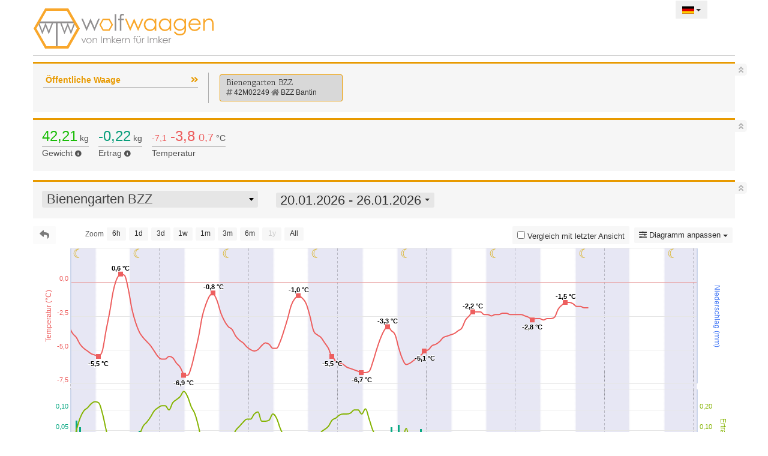

--- FILE ---
content_type: text/html; charset=UTF-8
request_url: https://app.wolf-waagen.de/public/report/scale/PLM88D
body_size: 72227
content:
<!doctype html>
<html>
<head>
    <meta charset="utf-8">
<title>Wolf Waagen</title>
<meta http-equiv="X-UA-Compatible" content="IE=edge,chrome=1">
<meta name="author" content="Wolf Waagen">
<meta name="description" content="Wolf Waagen">
<meta name="keywords" content="">
<meta name="viewport" content="width=device-width, initial-scale=1">
<!--[if lte IE 9]>
<script src="http://html5shiv.googlecode.com/svn/trunk/html5.js"></script>
<![endif]-->
<link rel="shortcut icon" href="https://app.wolf-waagen.de/img/favicons/favicon.ico">
<link rel="apple-touch-icon" sizes="57x57" href="https://app.wolf-waagen.de/img/favicons/apple-icon-57x57.png">
<link rel="apple-touch-icon" sizes="60x60" href="https://app.wolf-waagen.de/img/favicons/apple-icon-60x60.png">
<link rel="apple-touch-icon" sizes="72x72" href="https://app.wolf-waagen.de/img/favicons/apple-icon-72x72.png">
<link rel="apple-touch-icon" sizes="76x76" href="https://app.wolf-waagen.de/img/favicons/apple-icon-76x76.png">
<link rel="apple-touch-icon" sizes="114x114" href="https://app.wolf-waagen.de/img/favicons/apple-icon-114x114.png">
<link rel="apple-touch-icon" sizes="120x120" href="https://app.wolf-waagen.de/img/favicons/apple-icon-120x120.png">
<link rel="apple-touch-icon" sizes="144x144" href="https://app.wolf-waagen.de/img/favicons/apple-icon-144x144.png">
<link rel="apple-touch-icon" sizes="152x152" href="https://app.wolf-waagen.de/img/favicons/apple-icon-152x152.png">
<link rel="apple-touch-icon" sizes="180x180" href="https://app.wolf-waagen.de/img/favicons/apple-icon-180x180.png">
<link rel="icon" type="image/png" sizes="192x192"  href="https://app.wolf-waagen.de/img/favicons/android-icon-192x192.png">
<link rel="icon" type="image/png" sizes="32x32" href="https://app.wolf-waagen.de/img/favicons/favicon-32x32.png">
<link rel="icon" type="image/png" sizes="96x96" href="https://app.wolf-waagen.de/img/favicons/favicon-96x96.png">
<link rel="icon" type="image/png" sizes="16x16" href="https://app.wolf-waagen.de/img/favicons/favicon-16x16.png">
<link rel="manifest" href="https://app.wolf-waagen.de/img/favicons/manifest.json">
<link rel="mask-icon" href="https://app.wolf-waagen.de/img/favicons/safari-pinned-tab.svg" color="#5bbad5">
<meta name="msapplication-TileColor" content="#ffffff">
<meta name="msapplication-TileImage" content="https://app.wolf-waagen.de/img/favicons/ms-icon-144x144.png">
<meta name="theme-color" content="#ffffff">
<link rel="stylesheet" href="/css/font-awesome.css?id=7c8de3b057555ed50217">
<link rel="stylesheet" href="/app/css/app.css?id=f85bfc9f1ada821f0fdf">
<script>window.globalInfo = window.globalInfo || {};globalInfo.locale = "de";globalInfo.application_url = "https:\/\/app.wolf-waagen.de";globalInfo.csrf_token = "fVL8MnLaQ9oDTJbenkjpResYOUdTmLq6MckI8mpF";globalInfo.highcharts_lang = {"contextButtonTitle":"Kontextmen\u00fc","decimalPoint":",","downloadJPEG":"JPEG-Bild herunterladen","downloadPDF":"PDF-Dokument herunterladen","downloadSVG":"SVG-Vektorbild herunterladen","drillUpText":"Zur\u00fcck zu {series.name}","loading":"Lade...","noData":"Keine Daten","printChart":"Graph drucken","resetZoom":"Zoom zur\u00fccksetzen","resetZoomTitle":"Zoom auf 1:1 zur\u00fccksetzen","thousandsSep":".","weekFrom":"Woche ab"};globalInfo.timepicker_lang = {"am":"vorm.","pm":"nachm.","AM":"vorm.","PM":"nachm.","decimal":",","mins":"Min.","hr":"St.","hrs":"Std."};globalInfo.multiselect_lang = {"selectAllText":" Alles ausw\u00e4hlen","nonSelectedText":"Nichts ausgew\u00e4hlt","nSelectedText":"ausgew\u00e4hlt","allSelectedText":"Alles ausgew\u00e4hlt","filterPlaceholder":"Suchen"};globalInfo.datatables_lang = {"sEmptyTable":"Keine Daten in der Tabelle vorhanden","sInfo":"_START_ bis _END_ von _TOTAL_ Eintr\u00e4gen","sInfoEmpty":"0 bis 0 von 0 Eintr\u00e4gen","sInfoFiltered":"(gefiltert von _MAX_ Eintr\u00e4gen)","sInfoPostFix":"","sInfoThousands":".","sLengthMenu":"_MENU_ Eintr\u00e4ge anzeigen","sLoadingRecords":"Wird geladen...","sProcessing":"Bitte warten...","sSearch":"Suchen","sZeroRecords":"Keine Eintr\u00e4ge vorhanden.","oPaginate":{"sFirst":"Erste","sPrevious":"Zur\u00fcck","sNext":"N\u00e4chste","sLast":"Letzte"},"oAria":{"sSortAscending":": aktivieren, um Spalte aufsteigend zu sortieren","sSortDescending":": aktivieren, um Spalte absteigend zu sortieren"}};globalInfo.userId = "";</script><script>window.globalInfo = window.globalInfo || {};globalInfo.trans = {"error_alert_title_frown":"Ein Fehler ist aufgetreten :(","error_alert_contact_us":"Nehmen Sie bitte Kontakt zu uns auf, falls dies wiederholt passiert.","error_alert_code_text":":code: :text","decimalPoint":",","noData":"Keine Daten","date":"Datum","time":"Zeit","temperature":"Temperatur","brood0":"Brutraum-Temperatur","brood0_range":"Brutraum-Temperatur","temperature_range":"Temperatur","yield":"Ertrag","yield_sum":"Ertrag summiert","temperature_glt":"Gr\u00fcnland Temperatur Summe (GLT)","weight":"Gewicht","humidity":"Luftfeuchte","humidity_range":"Luftfeuchte","wind_speed":"Windgeschwindigkeit","wind_speed_range":"general.wind_speed_range","rain":"Regen","flow":"Tracht","location":"Standort","comment":"Kommentar","chart_label":"report.chart_label","minimum":"Minimum","maximum":"Maximum","average":"Durchschnitt","min":"Min.","max":"Max.","avg":"\u00d8","start_value":"Startwert","end_value":"Endwert","sum":"Summe","none":"Keine","customize_chart":"Diagramm anpassen","all":"Alle","area":"Bereich","yield_sum_flags":"Tagesertrag","yield_comment_flags":"Durchgef\u00fchrte Arbeiten","chart_comment_flags":"Kommentare","default_settings":"Standardeinstellungen","min_max":"Min., Max.","temperature_compare":"Temperatur (Vergleich)","yield_sum_compare":"Ertrag summiert (Vergleich)","axis_rain":"Niederschlag","axis_temperature":"Temperatur","axis_humidity":"Luftfeuchte","axis_yield":"Ertrag","axis_yield_sum":"Ertrag summiert","wind":"Wind","flow_last_week":"report.flow_last_week","toggle_column_visibility":"Spalten anpassen","corrected_value":"Korrektur (orig. Wert: :value)","edit_key":":key bearbeiten","delete_entry":"Eintrag l\u00f6schen?","required":"Feld ist erforderlich","invalid":"Ung\u00fcltiger Wert","invalid_email":"Ung\u00fcltige Email-Adresse","invalid_number":"Muss eine Zahl sein","invalid_range_template":"Zahl muss zwischen <%= min %> und <%= max %> liegen","invalid_range_min_template":"Zahl muss gr\u00f6\u00dfer als <%= min %> sein","invalid_range_max_template":"Zahl muss kleiner als <%= max %> sein","invalid_url":"backbone.invalidUrl","invalid_field_match_template":"Muss mit Feld \"<%= field %>\" \u00fcbereinstimmen","val_min_chars_string":"Muss mindestens :min Zeichen lang sein","val_max_chars_string":"Darf h\u00f6chstens :max Zeichen lang sein","minute_short":"Min.","hour_short":"Std.","day_short":"Tag","week_short":"Woche","month_short":"Monat","year_short":"Jahr","cancel":"Abbrechen","apply":"Anwenden","today":"Heute","yesterday":"Gestern","last_7_days":"Letzte 7 Tage","last_30_days":"Letzte 30 Tage","this_month":"Dieser Monat","last_month":"Letzter Monat","custom_range":"Eigener Zeitraum","From":"Ab","To":"Bis","compare_scale_description":"Im Diagramm: Vergleich der Waage :title1 mit :title2 im Jahr :year","compare_time_description":"Im Diagramm: Vergleich des Jahres :year1 mit :year2","temperature_compare_with_title":"Temperatur (:comparison)","yield_sum_compare_with_title":"Ertrag summiert (:comparison)","confirm_deletion":"L\u00f6schen best\u00e4tigen","show_in_chart":"Im Diagramm anzeigen","title":"Titel","completed_tasks":"Durchgef\u00fchrte Arbeiten","time_begin":"Uhrzeit (Beginn)","time_end":"Uhrzeit (Ende)","weight_end":"Gewicht (nachher)","weight_begin":"Gewicht (vorher)","weight_correction":"Gewichts-korrektur","weight_correction_html":"Gewichts&shy;korrektur","automatic_weight_correction":"Automatisch","manual_weight_correction":"Manuell","no_weight_correction":"Keine","weight_correction_value":"Korrektur-wert","weight_correction_value_html":"Korrektur&shy;wert","dismiss":"Verwerfen","saveChanges":"\u00c4nderungen speichern","error_time":"Muss eine g\u00fcltige Uhrzeit sein.","edit_entry_from":"Bearbeite Eintrag vom :date","create_new_entry":"Neuen Eintrag erstellen","saved":"Gespeichert","time_end_must_be_after_time_begin":"Ende muss nach Beginn liegen","priority_title":"Anzeige bis Zoomstufe","priority_1":"Stunde","priority_2":"Tag","priority_3":"Woche","priority_4":"Monat","loading":"Lade...","scale_search_placeholder":"Suche nach Waagen-\/Seitennamen, Standorten oder IDs","all_years":"Alle Jahre","all_months":"Alle Monate","calm":"Flaute","light_air":"Leiser Zug","light_breeze":"Leichte Brise","gentle_breeze":"Schwache Brise","moderate_breeze":"M\u00e4\u00dfige Brise","fresh_breeze":"Frischer Wind","strong_breeze":"Starker Wind","near_gale":"Steifer Wind","gale":"St\u00fcrmischer Wind","strong_gale":"Sturm","storm":"Schwerer Sturm","violent_storm":"Orkanartiger Sturm","hurricane":"Orkan","dir_n":"N","dir_ne":"NO","dir_e":"O","dir_se":"SO","dir_s":"S","dir_sw":"SW","dir_w":"W","dir_nw":"NW","wind_gust":"Windb\u00f6en","wind_barb":"Windrichtung","wind_direction":"Windrichtung","up_to":"bis zu","speed_html":"Geschwin&shy;digkeit","direction":"Richtung","gust":"B\u00f6en (max)"};</script><script>window.globalInfo = window.globalInfo || {};globalInfo.public_view = true;</script><script>window.globalInfo = window.globalInfo || {};globalInfo.scales = {"PLM88D":{"id":"PLM88D","name":"Bienengarten BZZ","firstyear":2023,"lastyear":2026,"editable":false,"latitude":53.5,"longitude":11}};globalInfo.pages = [{"id":"publicScalePage","name":"\u00d6ffentliche Waage","scales":[{"id":"PLM88D","device":"42M02249","name":"Bienengarten BZZ","location":"BZZ Bantin","editable":false}]}];</script>
<script type="text/javascript" src="/app/js/manifest.js?id=f8d80a3eb80c6845dc55"></script>
<script type="text/javascript" src="/app/js/vendor.js?id=b87f5044ba0a81bb9e31"></script>
</head>
<body  id="report-controller" >
<script>
    window._locale = 'de';
    window._translations = {"en":{"php":{"admin":{"scale_device":{"edit":{"panel":{"headings":{"last_5_transmission_overview":"Scale last (max) 5 transmissions data","master_junior_relation":"Master\/Junior scale device relation","activity_log":"Activity log"}},"transmission_overview":{"labels":{"mobile_reception":"Mobile reception %","battery_status":"Battery status %","firmware":"Firmware","sensor_frequency":"Sensor frequency (MHz)","attempt":"Attempts","weather_sensor":"Weather sensors","live_mode":"Hourly transmission between 06:00 and 22:00","date":"Transmission date"}},"delete_scale_device":{"title":"Delete scale device","submit":"DELETE","confirm":{"are_you_sure":"Are you sure?"}},"export":{"frequency_sensor":"Export frequency sensor data"}},"destroy":{"flash":{"scale_and_device_success":"Scale `:scale` and device `:device` was successfully deleted","device_success":"Device `:device` was successfully deleted"}},"options":{"weather_station":{"none":"None","433":"Single Sensor (433 MHz)","868-5":"5-in-1 Weather Station (868 MHz)","868-7":"7-in-1 Weather Station (868 MHz)"}},"restore":{"flash":{"restored":"Device: :serial and scale: :scale was successfully restored"}}},"user":{"edit":{"legend_actions":"User actions","action_delete":"DELETE","action_notification_history":"Notification history","confirm":{"delete":"Are you sure?"}},"destroy":{"flash":{"success":"User `:user` was successfully deleted."}},"apiKey":{"flash":{"success":"User `:user` has new API key: :key ."}},"restore":{"flash":{"success":"User `:user` and all his scales and devices have been restored successfully."}},"notification_history":{"breadcrumb":":user \/ User notifications settings history","heading":"User notifications settings history","no_data":"No user notification settings history data"}}},"auth":{"failed":"These credentials do not match our records.","password":"Password","throttle":"Too many login attempts. Please try again in :seconds seconds.","register":"Register","demo_access":"Free demo access","login":"Login","email":"E-Mail Address","confirmPassword":"Confirm Password","rememberLogin":"Stay logged in","loginAction":"Login","forgotPassword":"Forgot your password?","resetPasswordLink":"Reset password","resetPassword":"Reset Password","attention":"Attention!","token_mismatch":"You have been inactive for a too long time. Please login again.","locked":"Locked","locked_reason_payment":"Your account has been suspended due to outstanding payments."},"backbone":{"invalid_url":"Invalid URL","invalid":"Invalid","required":"Required","invalid_number":"Must be a number","invalid_range_template":"Must be a number between <%= min %> and <%= max %>","invalid_range_min_template":"Must be a number greater than <%= min %>","invalid_range_max_template":"Must be a number smaller than <%= max %>","invalid_field_match_template":"Must match field \"<%= field %>\"","invalid_email":"Invalid email address","val_min_chars_string":"Has to be at least :min characters long","val_max_chars_string":"Must be shorter than :max characters","error_integer":"Must be a whole number"},"base":{"sweetAlert":{"requestFailed":{"title":"Request failed"}}},"components":{"grid":{"labels":{"entries_per_page":"Entries per page"},"buttons":{"search":"Search"},"tooltips":{"reset_search":"Reset search"},"pagination":{"showing":"Showing","to":"to","of":"of","results":"results"}}},"countries":{"germany":"Germany","austria":"Austria","switzerland":"Switzerland","italy":"Italy","france":"France","liechtenstein":"Liechtenstein","netherlands":"Netherlands","united_kingdom":"United Kingdom","romania":"Romania","czech_republic":"Czech Republic","albania":"Albania","andora":"Andora","belgium":"Belgium","bosnia_herzegovina":"Bosnia and Herzegovina","bulgaria":"Bulgaria","croatia":"Croatia","cyprus":"Cyprus","denmark":"Denmark","estonia":"Estonia","finland":"Finland","greece":"Greece","hungary":"Hungary","iceland":"Iceland","ireland":"Ireland","kosovo":"Kosovo","latvia":"Latvia","luxembourg":"Luxembourg","macedonia":"Macedonia","malta":"Malta","moldova":"Moldova","monaco":"Monaco","montenegro":"Montenegro","norway":"Norway","poland":"Poland","portugal":"Portugal","russia":"Russia","san_marino":"San Marino","serbia":"Serbia","slovakia":"Slovakia","slovenia":"Slovenia","spain":"Spain","sweden":"Sweden","turkey":"Turkey"},"enum":{"user_status":{"active":"Active","locked_payment":"Locked - Payment","copy":"Copy","demo":"Demo","temp":"Temp"}},"flow":{"yield":"Yield","start_date":"Begin","duration":"Duration","editmode_title":"Toggle edit mode","editmode_tooltip":"Editing mode: Click an item to edit it."},"general":{"overview":"Overview","report":"Report","preferences":"Your Profile","activateScales":"Activate Scales","pages":"Pages","contact":"Contact","logout":"Logout","choose_language":"Choose Language","danger":"Alarm","warning":"Warning","hint":"Hint","scale":"Scale","scales":"Scales","hiveScale":"Hive scale","saveChanges":"Save changes","dismiss":"Dismiss","description":"Description","comment":"Comment","title":"Title","name":"Name","image":"Image","help":"Help","Download":"Download","File_Format":"File Format","Preparing":"Preparing ...","Done":"Done","Aborted":"Cancelled","Failed":"Failed","yes":"Yes","no":"No","copied":"Copied!","copy":"Copy","open_link":"Open link","history":"History","first_name":"First Name","last_name":"Last Name","email":"Email","email_address":"Email address","userAccountName":"Supervisor","error_alert_title_frown":"An error occurred :(","error_alert_contact_us":"Please contact us if this happens repeatedly.","error_alert_code_text":":code: :text","loading":"Loading...","apply":"Apply","cancel":"Cancel","Cancel":"Cancel","Delete":"Delete","close":"Close","saved":"Saved","search":"Search","save":"Save","decimalPoint":",","thousandsSeparator":".","noData":"No data","none":"none","None":"None","all":"all","since":"since","days":"days","today":"Today","yesterday":"Yesterday","tomorrow":"Tomorrow","Year":"Year","n\/a":"n\/a","inXHours":"in :hours hours","time":"Time","date":"Date","Date":"Date","From":"From","To":"To","to":"to","Hourly":"Hourly","Every5minutes":"Every 5 minutes","FiveMinutes":"5 Minutes","Daily":"Daily","Weekly":"Weekly","Monthly":"Monthly","weather_station":{"none":"None","433":"Single Sensor","868":"5-in-1 Weather Station"},"elevation":"Elevation","weightDiff":"Weight difference","weight":"Weight","rain":"Precipitation","temperature":"Temperature","temperature_range":"Temperature","brood0":"Core Temperature","brood0_range":"Core Temperature","humidity":"Humidity","humidity_range":"Humidity","wind_speed":"Wind speed","wind_barb":"Wind barbs","wind_direction":"Wind direction","wind_gust":"Wind gusts","yield":"Yield","yield_sum":"Aggregated Yield","temperature_glt":"Grassland temperature sum GTS","flow":"Flow","location":"Location","sum":"Sum","average":"Average","avg":"Avg.","minimum":"Minimum","min":"Min.","maximum":"Maximum","max":"Max.","start_value":"Starting Value","end_value":"Final Value","broodChamberTemperature_short":"Core temp.","wind":"Wind","relativeHumidity_short":"r.h.","active":"active","value":"value","weight_threshold":"weight threshold","weight_threshold_positive":"weight threshold (gain)","weight_threshold_negative":"weight threshold (loss)","edit_key":"Edit :key","editing_key":"Editing :key","delete_entry":"Delete entry?","an_error_occurred":"An error occured","revise_marked_entries":"Please revise the highlighted entries.","error_time":"Must be a valid time","create_new_entry":"Create new entry","trachtnet":"Trachtnet","mybeesbuzz":"MyBees.buzz","capaz":"Capaz","up_to":"up to"},"highcharts":{"contextButtonTitle":"Context menu","downloadJPEG":"Download JPEG image","downloadPDF":"Download PDF document","downloadSVG":"Download SVG image","drillUpText":"Back to {series.name}","loading":"Loading...","noData":"No data","printChart":"Print graph ","resetZoom":"Reset zoom","resetZoomTitle":"Reset zoom to 1:1","thousandsStep":".","weekFrom":"Week from"},"invoice":{"importSms":{"form":{"file":"CSV file","date":"Period","tariff":"Tariff"},"flash":{"invalidCsv":"Invalid CSV file","singleFileOnly":"Only one CSV file is accepted","importError":"Error during processing CSV file","missingKeys":"Missing mandatory keys in CSV file","success":"CSV file successfully imported"}}},"locale":{"german":"German","english":"English"},"locations":{"name":"Name","description":"Description","elevation":"Altitude","elevation_unit":"m","coordinates":"Coordinates","delete_location":"Delete location?","add_new_location":"Add new location","Location":"Location","click_to_mark_location":"Click on the map to mark the location.","entry_already_exists_for_date":"For this date an entry already exists.","edit_location":"Edit location :name","scale_preferences":{"gps_toggle":"Activate GPS localization","tooltip":"After the next transmission the scale will transmit its GPS coordinates","table":{"timestamp":"Timestamp","latitude":"Latitude","longitude":"Longitude","altitude":"Altitude","action":"Action","actions":{"map":"Map","map_tooltip":"toggle display map with GPS coordinates","location":"Location","location_tooltip":"add these GPS coordinates to locations"}},"modal":{"header":"Create location from GPS item","body":{"name":"Name","description":"Description","addToHistory":"Add to history"},"footer":{"cancel":"Cancel","submit":"Submit"},"success":"Location was created successfully"},"warnings":{"open_new_location_in_new_tab":"Create new location will open in a new tab. Once you have created the new location please close the tab and come back to this form."}}},"message":{"grid":{"index":{"id":"ID","user_account":"Account name","level":"Level","text":"Text","viewed":"Viewed","valid_from":"Valid from","valid_until":"Valid until"}}},"multiselect":{"selectAllText":" Select all","nonSelectedText":"None selected","allSelectedText":"All selected","nSelectedText":"selected","filterPlaceholder":"Search"},"notification":{"regards":"Regards,","button_problem":"If you\u2019re having trouble clicking the :buttonText button, copy and paste the URL below into your web browser:","base":{"title":"Wolf-Waagen web site notification","subject":"Wolf-Waagen Notification","footer":"This message was delivered to you by :sender"},"system":{"systemHealthReport":{"header":"System Health Report","method":"SystemHealthReport method","systemTime":"System time","releaseTime":"Release time","initialFrame":"System initial frame"}},"scale":{"alarm":{"subject":"Scale alarm","title":"Scale alarm","alarm_message":"We detect on your scale: :scale with serial number: :serial an alarm: :alarm !","weight_message":"Actual weight :weight kg with delta :delta kg."},"transmissionOverdue":{"title":"Scale is missing\/delaying transmissions","message":"Transmission for scale :device is overdue for :hours hours."},"capazDataForwardNotification":{"subject":"Scale Data Export by Wolf Waagen","title":"Capaz data forward notification"},"lowBattery":{"title":"Scale is low on battery","message":"Please recharge your scale :scale soon. If you are using a solar panel please verify that it is connected properly. We have limited to transmissions to once a day (at 11pm) to extend the battery life of your device. If you want a higher transmission frequency you can revert that configuration in the scale device settings."},"ultraLowBattery":{"title":"Scale is very low on battery","message":"Please recharge your scale :scale immediately. Scale device might stop service due to power loss anytime."},"sensorLowBattery":{"title":"Scale sensor is low on battery","message":"Scale :scale sensor(s) [:sensors] is low on battery."},"sensorsMissing":{"title":"Scale sensors is missing","message":"Scale :scale has lost connectivity to one of its sensors."},"rechargeBattery":{"title":"Scale is low on battery","message":"Please recharge your scale :scale before winter at temperatures above 10 degrees celsius. If you are using a solar panel please verify that it is connected properly."},"lowSignal":{"title":"Scale has low cellphone signal","message":"Your scale :scale has weak cellphone signal. Please check positioning of the antenna. Consider placing it on top of the hive to increase signal strength."},"missingTransmission":{"title":"Scale is missing\/delaying transmissions","message":"Your scale :scale did not send the data in the requested interval"},"gpsLocated":{"title":"Scale has sent GPS coordinates","message":"Your scale :scale has successfully transmitted GPS coordinates. Maybe you want to adapt its location settings accordingly?"},"masterJunior":{"titleNew":"New junior scale device connected","new":"New scale `:serial` connected","title":"Missing device last transmission data","miss":"Scale `:serial` has not transmitted any data in the last transmission"},"batteryBelow20":{"title":"Device battery is low","message":"Your scale: :scale battery is drop below 20%. Power safe mode is active"},"powerSafeMode":{"title":"Power safe mode on device has been activated","message":"Power safe mode is activated on your scale: `:scale` because battery is drop below 20%. Hourly transmission between 06:00 and 22:00 is now turned off and reading interval is increased to the 1 hour interval"},"liveModeTurnedOff":{"title":"Hourly transmission has been turned off","message":"Hourly transmission between 06:00 and 22:00 on scale: :scale was turned off. This happen because you have enabled power safe mode and you are currently in winter season (1 November - 28\/29 February)"},"inactiveDevice":{"title":"Device deactivated","message":"Your device :device has been marked as inactive because we have not received any transmission in the last :days days."},"activatedAgain":{"title":"Device activated again","message":"Your device :device has been marked active again after a transmission."},"genericMessage":{"title":"Generic message"}},"mail":{"userRegisteredInfo":{"subject":"A new user has registered","greetings":"Hello Admin","newUserJustRegistered":"A new user has just registered","general":"General","email":"E-Mail","accountName":"Account Name","institution":"Institution","address":"Address","phone":"Tel.","mobile":"Mobile","vatId":"VAT ID","billingAddress":"Billing address","userScales":"User scales","serialNumber":"Serial number","hardwareKey":"Hardware Key","firmware":"Firmware"},"notificationSummary":{"title":"Notifications summary overview","userChangedAddress":{"title":"User: :user with ID: :id changed his address at :datetime","addressType":"Address type","oldAddress":"Old address","newAddress":"New address","address":{"title":"Title","firstName":"First name","lastName":"Last name","street":"Street","city":"City","postcode":"Post code","country":"Country"}},"scaleDeviceIssue":{"title":"Scale report error :serial","serialNumber":"ID of Scale device","lastTransmission":"Last transmission","nextTransmission":"Next transmission","transmissionSettings":"Transmission settings","mobileNetworkLevel":"Mobile network signal strength","mobileNetworkTechnology":"Mobile network at last transmission (LTE or GSM)","simNumber":"SIM-Number","batteryLevel":"Battery Level","powerSafeMode":"Power-Safe-Mode on?","liveMode":"Live Mode on (hourly transmission)?","firmware":"Firmware-Version last transmission","fiveInOneSensor":{"title":"Weather Sensors","5in1":"5in1","single":"Single-Sensor"},"connectedSensors":{"title":"Connected Weather Sensors last transmission","temperature":"Temp.\/Humidity","wind":"Wind Sensor","rain":"Rain Sensor"},"juniorScales":"Connected Junior Scales","userAccountName":"User Account Name","userEmail":"User Email","userPhone":"User Phone"},"outOfControl":{"title":"Device out of control","description":"The device has sent at least three consecutive transmission that were invalid (i.e., transmissions that could not be parsed due to wrong checksums or other reasons)."},"transmissionProblem":{"title":"Transmission problem","description":"The device has had at least 50 transmission attempts before reaching the server."}}},"page":{"invitation":{"sendTitle":"Page invitation","send":"User `:email` has invited you to the page `:page`","rejectedTitle":"Page invitation rejected","rejected":"User `:email` has rejected your invitation to page `:page`.","acceptedTitle":"Page invitation accepted","accepted":"User `:email` has accepted your invitation to page `:page`.","removedTitle":"User was removed from page","removed":"You have been removed from page `:page` by user `:email`."}},"user":{"resetUserPassword":{"subject":"Reset Password","intro":"You are receiving this email because we received a password reset request for your account.","action":"Reset Password","no_action_required":"If you did not request a password reset, no further action is required."}}},"overview":{"pageLoadFailed":"The page could not be loaded.","deletePage":"Delete page","choosePage":"Choose page","own_scales_page_title":"Own Scales","own_scales_page_description":"Auf dieser Seite haben Sie Zugriff auf alle eigenen Waagen. Klicken Sie auf \"Seite w\u00e4hlen\", um die Waagen Ihrer Kollegen einzusehen.","administered_scales_page_title":"Administered Scales","administered_scales_page_description":"Auf dieser Seite k\u00f6nnen Sie alle Stockwaagen verwalten, f\u00fcr welche Sie als Administrator eingetragen sind.","layout":"Layout","cards":"Cards","table":"Table","map":"Map","edit":"edit","invalidUrl":"This URL is invalid","invalid":"Invalid value","required":"This field is mandatory","invalidNumber":"Has to be a number","invalidRangeTemplate":"Number must be between <%= min %> and <%= max %>","invalidFieldMatchTemplate":"Has to match \"<%= field %>\"","noScales":"No scales","table_most_recent_task_head":"Most recent task","table_last":"Last","table_voltage_head":"V","table_battery_percent":"%","table_credit_head":"SIM","table_last_transmission_head":"Latest (successful)","table_next_transmission_scheduled_head":"Next (scheduled)","battery":"Battery","credit_group_name":"Credit","transmission":"Transmission","table_overview":"Overview","table_status":"Status","table_history":"History","public":"Public","public_scale_helptext":"In order to display a scale on a public page the scale's public access has to be enabled as well.","public_overview":"Overview","public_report":"Report page","must_be_international_number_message":"Must be an international phone number.","last_3_days":"Last 3 Days","last_7_days":"Last 7 Days","last_30_days":"Last 30 Days","current_month":"Current Month","last_month":"Last Month","last_3_months":"Last 3 Months","current_year":"Current Month","last_year":"Last Year","preselected_date":"Preselected Date","preselected_view":"Preselected View","Cards":"List","Table":"Table","Map":"Map","public_page":"Public page","create_new_location":"Create new location","refresh_locations":"Refresh list","show_more":"Show more","invite":{"title":"You have been invited","text":"The administrator of the current page has sent you an invitation.\n        Accepting the invitation means you can view the data of scales in the page.\n        You can also opt to share some or all of your scales with the page.\n        In this case any user who can display this page can also see your scales' data.","reject":"Reject","accept":"Accept invitation","status":{"accepted":"Accepted","rejected":"Rejected"}}},"page":{"title":"Page list","base":{"formSaved":"Saved","copiedToClipboard":"Copied to clipboard"},"form":{"newTitle":"New page","editTitle":"Edit page","name":"Name","description":"Description","public":"Public","user":{"label":"User invite","placeholder":"Type user email address here...","inviteButton":"Invite"},"submit":"Save changes","dismiss":"Dismiss","success":"Saved","dropHere":"Drop here","overview":{"label":"Overview","select":{"label":"Preselected view","none":"None","list":"List","table":"Table","map":"Map"},"copy":"Copy"},"report":{"label":"Report page"},"scales":{"user":"Your scales","page":"Selected scales"},"userListTable":{"email":"Email","role":"Role","action":"Action"},"collapsed":{"scales":{"title":"Collapsed scales section","tooltip":"Collapse or expand the scales section"}},"error":{"title":"Error","text":"Sorry but we can't store the form data."}},"menu":{"header":"Pages","viewPages":"View pages","addPage":"Add new page"},"viewPages":{"noData":"No pages yet. Create your first page!","table":{"name":"Name","description":"Description","public":"Public","scales":"Scales","actions":"Actions","action":{"deleteConfirmMessage":"Are you sure?"}},"modal":{"title":"Edit page"}},"addNewPage":{"title":"Add new page"},"editPage":{"title":"Edit page"},"confirm":{"title":"Are you sure?","body":"You won't be able to revert this!","confirmButton":"Yes, delete it!","cancelButton":"Cancel","successMessageTitle":"Deleted!","successMessageBody":"Your page has been deleted!"},"errors":{"emailExists":"A user with this email already exists!"}},"pagination":{"previous":"&laquo; Previous","next":"Next &raquo;"},"passwords":{"reset":"Your password has been reset!","sent":"We have emailed your password reset link!","throttled":"Please wait before retrying.","token":"This password reset token is invalid.","user":"We can't find a user with that email address.","password":"Passwords must be at least six characters and match the confirmation.","notification.subject":"Reset Password","notification.intro":"You are receiving this email because we received a password reset request for your account.","notification.action":"Reset Password","notification.no_action_required":"If you did not request a password reset, no further action is required."},"preferences":{"title":"Title","institution":"Institution","account_name":"Name","country":"Country","city":"City","postal_code":"Postal Code","street":"Street","phone_number":"Phone Number","mobile_number":"Mobile Number","legend_name":"Name","legend_institution":"Institution","legend_account_name":"Account Name","legend_address":"Address","legend_contact":"Contact","notification_locale":"Notification locale","preferences_head":"Preferences","profile_head":"Manage Profile","change_password_head":"Change Password","join_community_head":"Join Community","notifications_head":"Notifications","old_password":"Current Password","new_password":"New Password","new_password_confirm":"Confirm New Password","passwords_must_match_message":"Passwords do not match","legend_trachtnet":"Internal Community","consent":"I want to participate","locations_head":"Locations","all_locations_head":"All Locations","add_new":"Add New","show_all":"Show All","sidenav":{"account":"Account","billing":"Invoices"},"billing":{"title":"Invoices","total":"Total","account_fee":"Account fee","sim_fee":"SIM fee","sms_fee":"SMS fee","related_fees":"Fee overview by device","grand_total":"Expected fee for this year","grand_total_description":"Expected fees for the ongoing calendar year based on the number of alarm SMS delivered so far","table":{"serial_number":"Serial number","sim_card_fee":"SIM card fee","sms_count":"SMS count","sms_fee":"SMS fee"}},"notifications":{"save":"Save changes","group":{"head":"Group \/ Channel","alarm_weight":"Alarms (weight thresholds) for devices API4x","alarm_others":"Alarms (other)","settings":"Notifications (e.g. \u201cadded scale to page\u201d)","general":"General"}}},"register":{"auth_data":"Authentication Data","address_data":"Address","billing_address_data":"Alternative billing address","contact_data":"Contact data","activate_scale_data":"Activate own scales","registration":"Registration","step":"step","continue":"Continue","back":"Back","finish":"Finish","force_finish":"Finish nevertheless","use_billing_address":"Use alternative address for billing.","scale_has_been_activated":"Scale with code :code has already been activated.","demo_email":"Email address","demo_first_name":"First name","demo_last_name":"Last name","demo_country":"Country","demo_continue":"Continue to demo access","demo_step":"Data for demo access","registration_code":"Registration code","registration_code_hint":"The activation code is delivered with the activation sheet.\n                                 If you do not want to enter the code right now, you can add it later.","email":"E-mail address","password":"Password","password_confirmation":"Password confirmation","account_name":"Public profile name","account_name_placeholder":"Your name or any alias","account_institution":"Public group","account_institution_placeholder":"e.g. your honey farm name","personal_data":"Personal data","company_data":"Company data","title":"Title","first_name":"First name","last_name":"Last name","street":"Street","postcode":"Postcode","city":"City","country":"Country","company":"Company","company2":"Company2","tax_id":"Tax id","billing_address_hint":"If you want to use a billing address that differs from your postal address please check this box. Else we will use your postal address from the previous step in invoices.","phone":"Phone","mobile":"Mobile","activation_code":"Serial number","activated_scales":"Activated scales","activation_code_invalid":"The activation code you submitted is invalid.","activation_code_already_added":"This activation code has already been added.","activation_invalid_key":"This activation code is invalid.","activation_registered":"This activation code is already taken.","no_scale_device_activated":"No own scales have been activated yet. Hint: Click on the Plus-Button to activate a scale.","activation_name":"Name of your scale","activation_name_placeholder":"e.g. Bee Hive Scale","success":"Success!","scale_device_added":"Scale Device successfully added.","scale_required":"At least one scale should be activated.","email_updated":"E-mail address has been updated"},"report":{"yield_sum_flags":"Daily Yield","yield_comment_flags":"Done Tasks","chart_comment_flags":"Comments","compare_with_last_view":"Compare with last view","temperature_compare":"Temperature (comparison)","yield_sum_compare":"Aggregated Yield (comparison)","temperature_compare_with_title":"Temperature (:comparison)","yield_sum_compare_with_title":"Aggregated Yield (:comparison)","compare_scale_description":"Displayed: Comparison of scale :title1 with :title2 during :year","compare_time_description":"Displayed: Comparison of year :year1 with :year2","axis_rain":"Precipitation","axis_temperature":"Temperature","axis_humidity":"Humidity","axis_yield":"Yield","axis_yield_sum":"Aggregated Yield","wind":"Wind","yield_last_week":"Last Weeks Yield","customize_chart":"Customize chart","default_settings":"Default settings","min_max":"min., max.","area":"area","toggle_column_visibility":"Customize columns","last_7_days":"Last 7 days","last_30_days":"Last 30 days","this_month":"This month","last_month":"Last month","custom_range":"Custom range","show_num_entries":"Show entries","minute_short":"Min.","hour_short":"Hour","day_short":"Day","week_short":"Week","month_short":"Month","year_short":"Year","corrected_value":"Correction (orig. value: :value)","edit_button_disabled_tooltip":"To enable editing switch to the individual measurements in minute intervals.","edit_button_edit_label":"Edit","edit_button_exit_editing_label":"Quit editing","public_scale":"Public scale","touch_mode":"Touch Mode","hint_editing_only_comments":"Editing comments. To edit all data items switch to the minute interval.","empty_comment":"comment","confirm_deletion":"Confirm deletion","confirm_deletion_warning":"Measurement data will be deleted <strong>irrevocably<\/strong>.","clear_dates_for_deletion":"Approve deletion of time period:","show_in_chart":"Display in chart","title":"Title","completed_tasks":"Completed Tasks","time_begin":"Time (Begin)","time_end":"Time (End)","weight_begin":"Weight (before)","weight_end":"Weight (afterw.)","add_new_entry":"Add new entry","comment":"Comment","edit_entry_from":"Editing entry from :date","weight_correction":"Weight Correction","weight_correction_html":"Weight Correction","automatic_weight_correction":"Automatic","manual_weight_correction":"Manual","no_weight_correction":"None","weight_correction_value":"Correction value","weight_correction_value_html":"Correction value","time_end_must_be_after_time_begin":"End must be after begin","priority_title":"Show until Zoom Level","priority_1":"Hour","priority_2":"Day","priority_3":"Week","priority_4":"Month","scale_search_placeholder":"Search by scale and page name, location or ID","all_years":"All years","all_months":"All months","table":"Data Table","scale_selection":"Scale Selection","chart":"Chart","summary":"Summary","hide":"Hide","show":"Show","gust":"Gusts (max)","direction":"Direction","speed":"Speed","speed_html":"Speed"},"scale":{"preferences":"Preferences","status":"Status","goToReport":"Report","difference_day":"Daily difference","rain_day":"Daily rain","totalWeight":"Total weight","location":"Location","flow":"Flow","administrators":"Administrators","settings":"Settings","lastChange":"Last change","weightDiffAfterLastChange":"Weight difference","weightDiffAfterLastChangeInfo":"since last change","recentWork":"Recently completed tasks","loadingGraph":"Loading graph...","noGraphData":"Insufficient data","for":"for","glanceTitle":"Overview for ","No_comment":"No comment","edit_scale":"Editing \":name\"","delete":{"title":"Delete scale","text":"Are you really sure? This will delete the current scale!","confirm":"Yes","cancel":"No"},"deleted":{"title":"Success","text":"Scale was successfully deleted","error":{"title":"ERROR","text":"Scale deletion failed"}},"currentReadings":"Current readings","asFrom":"as of","batteryLevel":"Battery level","batteryLevelFull":"full","batteryLevelSufficient":"sufficient","batteryLevelWeak":"weak","batteryLevelEmpty":"empty","cellReception":"Cell reception","receptionLevelFull":"strong","receptionLevelSufficient":"sufficient","receptionLevelWeak":"weak","receptionLevelNone":"none","creditValue":"Credit (SIM-Card)","creditValueFull":"full","creditValueSufficient":"sufficient","creditValueWeak":"weak","creditValueNone":"none","creditValueNotSupported":"not supported","latestTransmission":"Latest transmission","nextTransmission":"Next transmission","wirelessExtensionSensors":"Radio extension sensors","masterJuniorAssociation":"Master-Junior relation","notInstalled":"not installed","junior_scale":{"prefix":"This scale is connected to master scale","suffix":"Number of connected junior scale(s)"},"all_sensors":"All sensors","hygro_sensor":"thermo\/hygrometer","rain_sensor":"rain gauge","wind_sensor":"anemometer","sensor_ok":"sensor OK","sensor_not_installed":"not installed","sensor_unreachable":"weak battery","sensor_not_supported":"not supported","weightThresholds":"Weight Threshold","alarmNumbers":"Contact Numbers","alarmNumber":"Phone Number","alarm1h":"1 hour","alarm2h":"2 hours","alarm24h":"24 hours","alarm5m":"5 minutes","alarm":"Alarm","transmission":"Transmission","transmissionTimes":"Times of Transmission","transmissionTime":"Time of Transmission","alarmThresholdsHint":"As soon as the scale's weight fluctuations exceed these values a notification will be sent.","powerSafeModeHint":"When device battery levels drop below 20% then hourly transmission (06:00 to 22:00) is turned off and measurement time interval is increased to 1 hour. You will not be able to change transmission frequency and measurement interval settings while this option is enabled.","alarmNumbersHint":"These phone numbers will receive a SMS message in case the weight alarm is triggered. The country calling code has to be prepended (e.g. +44771234567).","alarmThresholdTimerange":"Time Frame","alarmThresholdNegative":"crit. Decrease","alarmThresholdPositive":"crit. Increase","timeofday":"Time of Day","transmissionTimesHint":"Configure at which times the scale will transmit its collected data to the server here. More frequent transmissions will increase the battery drain. When in Hourly transmission between 06:00 and 22:00 data will be transmitted regularly during daytime.","livemode":"Hourly transmission (06:00 to 22:00)","General":"General","Measuring_interval":"Measuring Interval","power_safe_mode_active":"Power safer mode","weather_station":"Weather station","loading_image":"Loading image...","alert_choose_image_file":"Please choose an image file.","alert_file_could_not_be_read":"This file could not be read correctly.","alert_choose_other_picture":"Please choose another image.","rotate":"Rotate","scale_profile":"Scale Profile","change_flow":"Change flow","current_flow":"Current flow (since :date)","change_location":"Change location","configure_location_for_weather":"To display the weather forecast configure a location please.","gps_tracking":"GPS Tracking","sharing":"Sharing","activate_sharing":"Activate Sharing","link_to_public_report":"Link to public report page","sharing_info":"\n        Activate the Sharing option to enable public access to the evaluation of your hive scale using the link given below.\n        You can either pass on this link only to your friends and colleagues or make it also available on your website.\n        <br\/>Note: Only the approximate region (about 5 km radius) of your scale is displayed in public, not the exact location.\n    ","preferences_active_after_transmission":"Changed settings will take effect after the next transmission.","widget_embed_code":"Widget embed code","widget_embed_info":"\n        Use this HTML-Code to embed the scale into your website with the help of an iframe element.<br\/>\n        The size can be fitted by changing the \"width\" and \"height\" attributes.\n    ","widget_preview":"Preview","data_export":"Data Export","measured_data":"Measured Data","data_forwarding":"Data Forwarding","trachtnet_forwarding_hint":"Activate forwarding to Trachtnet to make your measurement data available to the \"Fachzentrum Bienen und Imkerei\" in Mayen and agricultural meteorology Rheinland-Pfalz for research work. Furthermore your scale data might be publicized on the online service \"Trachtnet\" by the aforementioned institutes to enable public access to an unique Germany-wide network of hive scales.<br\/>\n        <i class=\"fa fa-exclamation-circle text-primary\" aria-hidden=\"true\"><\/i> To register your hive scale as measuring station with Trachtnet, please complete this <a href=\"\/storage\/documents\/freigabeformular-trachtnet.pdf\" target=\"_blank\">PDF form<\/a> additionally and send it to <a href=\"mailto:kontakt@wolf-waagen.de\">kontakt@wolf-waagen.de<\/a>.","capaz_forwarding_hint":"Insert the email address to your hive scale network if you would like to forward measurement data of your scale automatically to it. New data will be formatted as CAPAZ-SMS record and sent by email to the supplied address. This email can be processed by most networks - historically, data resolution is limited to a minimum of an hour. Please be aware that forwarding is only possible to a single email address.","mybeesbuzz_export_hint":"Activate the export of scale data to <a href=\"https:\/\/mybees.buzz\" target=\"_blank\">MyBees.buzz<\/a>. Please select a location under which your scale will be displayed at MyBees.buzz.","mybeesbuzz_location_hint":"<i class=\"fa fa-exclamation-circle text-primary\" aria-hidden=\"true\"><\/i> MyBees.buzz does <strong>not<\/strong> allow you to change the location later. Hence, all data for this scale will appear under this location.","mybeesbuzz_location_title":"MyBees.buzz does not allow you to change the location thus this control is disabled.","Aggregation":"Aggregation","export_aggregation_help":"Aggregate data over the chosen interval or return measurement values unchanged as raw data (no aggregation).","export_year_help":"Choose year to export.","export_download_help":"The preparation for this download may take up to several minutes, in the meantime please do not leave this menu.","export_api":"API Export for Measured Data","export_api_explanation":"You can export your scale data via an application programmer interface (API). Please find an exact technical description <a href=\"\/api\/documentation\" target=\"_blank\">here<\/a>.","export_api_access":"To use the API you will need an API key that ensures that you and only you have access to your scale data. Please reach out to <a href=\"mailto:kontakt@wolf-waagen.de\">kontakt@wolf-waagen.de<\/a> to receive an API key.","scaleAdministration":{"label":"Administrator user","button":"Promote","alerts":{"administratorSet":{"title":"Success","text":"Scale administrator added"},"confirmDelete":{"title":"Are you sure?","confirm":"OK, remove administrator","cancel":"Cancel"},"successfullyDeleted":{"title":"Deleted","text":"Scale administrator was successfully removed."}},"errors":{"userExist":"This user is already administrator"},"messages":{"titleSet":"New scale administrator is set","titleRemoved":"Administrator removed from scale administration","administratorSet":"You can now administer scale `:scale`.","administratorRemoved":"You can no longer administer scale `:scale`."},"info":"<i class=\"fa fa-exclamation-circle text-primary\" aria-hidden=\"true\"><\/i> Administrators will be able to view and edit this scale at \"Administered Scales\" in their account. You can revoke this permission at any time."}},"sms":{"scaleAlarm":"WOLF-SCALE-ALARM\n:serial\\:\n:scaleName\n:alarmType\nActual weight: :weight kg\nDelta: :delta kg"},"tables":{"page_user_roles":{"admin":"Administrator","member":"Member","guest":"Guest","invited":"Invited"}},"transmissions":{"breadcrumbs":{"transmissions":"Transmissions","scale_device":"Scale Device","data_items":"Scale Data items","checkup_items":"Scale Checkup items","temperature_items":"Scale Temperature items","gps_items":"Scale GPS items","frequency_sensor_transmission_items":"Frequency sensor items"},"grid":{"general":{"scale_id":"Scale ID","serial_number":"Serial No.","time":"Time"},"index":{"title":"Transmissions tabular overview","created_at":"Tr. time","next_transmission_scheduled":"Tr. Next","battery_voltage":"Voltage","battery_percent":"Bat. %","credit":"Credit","signal_percent":"Signal %","access_technology_type":"Network","attempt":"Attempt","successful_flag":"Success","temp_sensor_state":"Sensor","di":"DI","ci":"CI","ti":"TI","gi":"GI","fi":"FI"},"data_items":{"title":"Scale data items tabular overview","weight":"Weight","weight_info":"Weight Info","temperature":"Temp","humidity":"Humidity","rain":"Rain","brood_info":"Brood Info"},"checkup_items":{"title":"Scale checkup items tabular overview","time_start":"Time Start","time_stop":"Time Stop","duration":"Duration","weight_start":"Weight Start","weight_stop":"Weight Stop","weight_01_start":"Weight(0,1) Start"},"temperature_items":{"title":"Scale temperature items tabular overview","box":"Box","brood0":"Brood 0","brood1":"Brood 1","brood2":"Brood 2","brood3":"Brood 3","brood4":"Brood 4"},"gps_items":{"title":"Scale GPS items tabular overview","latitude":"Latitude","longitude":"Longitude","altitude":"Altitude","map":"Map"},"frequency_sensor_transmission_items":{"title":"Frequency sensor transmission data","id":"Sensor ID","serial_number":"Serial Number","time":"Time","signal_percent":"Signal Strength","battery_percent":"Battery","sensor_data_items":"Sensor Data Items"},"frequency_sensor_data_items":{"title":"Frequency sensor data","id":"Sensor ID","serial_number":"Serial Number","time":"Time","temperature":"Temperature","humidity":"Humidity (%)","pressure":"Pressure (hPa)","acceleration":"Acceleration (m\/s2)","noise_level":"Noise Level (dB)","fft":"FFT"}}},"user":{"mr":"Mr.","ms":"Ms.","mr_dr":"Mr. Dr.","mr_prof":"Mr. Prof.","mr_prof_dr":"Mr. Prof. Dr.","ms_dr":"Ms. Dr.","ms_prof":"Ms. Prof.","ms_prof_dr":"Ms. Prof. Dr.","personal_greeting":"Dear","personal_greeting_mr":"Dear","personal_greeting_ms":"Dear","impersonal_greeting":"Hello!","grid":{"index":{"id":"ID","account":"Account","scales":"Scales","login":"Login","name":"Name","email":"Email","phone":"Phone","address":"Address","zip":"ZIP","city":"City","country":"Country"}},"edit":{"labels":{"new_password":"New Password","new_password_confirm":"Confirm New Password"}}},"validation":{"accepted":"The :attribute must be accepted.","accepted_if":"The :attribute field must be accepted when :other is :value.","active_url":"The :attribute is not a valid URL.","after":"The :attribute must be a date after :date.","after_or_equal":"The :attribute must be a date after or equal to :date.","alpha":"The :attribute may only contain letters.","alpha_dash":"The :attribute may only contain letters, numbers, dashes and underscores.","alpha_num":"The :attribute may only contain letters and numbers.","array":"The :attribute must be an array.","ascii":"The :attribute field must only contain single-byte alphanumeric characters and symbols.","before":"The :attribute must be a date before :date.","before_or_equal":"The :attribute must be a date before or equal to :date.","between":{"array":"The :attribute must have between :min and :max items.","file":"The :attribute must be between :min and :max kilobytes.","numeric":"The :attribute must be between :min and :max.","string":"The :attribute must be between :min and :max characters."},"boolean":"The :attribute field must be true or false.","can":"The :attribute field contains an unauthorized value.","confirmed":"The :attribute confirmation does not match.","current_password":"The password is incorrect.","date":"The :attribute is not a valid date.","date_equals":"The :attribute must be a date equal to :date.","date_format":"The :attribute does not match the format :format.","decimal":"The :attribute field must have :decimal decimal places.","declined":"The :attribute field must be declined.","declined_if":"The :attribute field must be declined when :other is :value.","different":"The :attribute and :other must be different.","digits":"The :attribute must be :digits digits.","digits_between":"The :attribute must be between :min and :max digits.","dimensions":"The :attribute has invalid image dimensions.","distinct":"The :attribute field has a duplicate value.","doesnt_end_with":"The :attribute field must not end with one of the following: :values.","doesnt_start_with":"The :attribute field must not start with one of the following: :values.","email":"The :attribute must be a valid email address.","ends_with":"The :attribute must end with one of the following: :values.","enum":"The selected :attribute is invalid.","exists":"The selected :attribute is invalid.","extensions":"The :attribute field must have one of the following extensions: :values.","file":"The :attribute must be a file.","filled":"The :attribute field must have a value.","gt":{"array":"The :attribute must have more than :value items.","file":"The :attribute must be greater than :value kilobytes.","numeric":"The :attribute must be greater than :value.","string":"The :attribute must be greater than :value characters."},"gte":{"array":"The :attribute must have :value items or more.","file":"The :attribute must be greater than or equal :value kilobytes.","numeric":"The :attribute must be greater than or equal :value.","string":"The :attribute must be greater than or equal :value characters."},"hex_color":"The :attribute field must be a valid hexadecimal color.","image":"The :attribute must be an image.","in":"The selected :attribute is invalid.","in_array":"The :attribute field does not exist in :other.","integer":"The :attribute must be an integer.","ip":"The :attribute must be a valid IP address.","ipv4":"The :attribute must be a valid IPv4 address.","ipv6":"The :attribute must be a valid IPv6 address.","json":"The :attribute must be a valid JSON string.","lowercase":"The :attribute field must be lowercase.","lt":{"array":"The :attribute must have less than :value items.","file":"The :attribute must be less than :value kilobytes.","numeric":"The :attribute must be less than :value.","string":"The :attribute must be less than :value characters."},"lte":{"array":"The :attribute must not have more than :value items.","file":"The :attribute must be less than or equal :value kilobytes.","numeric":"The :attribute must be less than or equal :value.","string":"The :attribute must be less than or equal :value characters."},"mac_address":"The :attribute field must be a valid MAC address.","max":{"array":"The :attribute may not have more than :max items.","file":"The :attribute may not be greater than :max kilobytes.","numeric":"The :attribute may not be greater than :max.","string":"The :attribute may not be greater than :max characters."},"max_digits":"The :attribute field must not have more than :max digits.","mimes":"The :attribute must be a file of type: :values.","mimetypes":"The :attribute must be a file of type: :values.","min":{"array":"The :attribute must have at least :min items.","file":"The :attribute must be at least :min kilobytes.","numeric":"The :attribute must be at least :min.","string":"The :attribute must be at least :min characters."},"min_digits":"The :attribute field must have at least :min digits.","missing":"The :attribute field must be missing.","missing_if":"The :attribute field must be missing when :other is :value.","missing_unless":"The :attribute field must be missing unless :other is :value.","missing_with":"The :attribute field must be missing when :values is present.","missing_with_all":"The :attribute field must be missing when :values are present.","multiple_of":"The :attribute field must be a multiple of :value.","not_in":"The selected :attribute is invalid.","not_regex":"The :attribute format is invalid.","numeric":"The :attribute must be a number.","password":"The password is incorrect.","present":"The :attribute field must be present.","present_if":"The :attribute field must be present when :other is :value.","present_unless":"The :attribute field must be present unless :other is :value.","present_with":"The :attribute field must be present when :values is present.","present_with_all":"The :attribute field must be present when :values are present.","prohibited":"The :attribute field is prohibited.","prohibited_if":"The :attribute field is prohibited when :other is :value.","prohibited_unless":"The :attribute field is prohibited unless :other is in :values.","prohibits":"The :attribute field prohibits :other from being present.","regex":"The :attribute format is invalid.","required":"The :attribute field is required.","required_array_keys":"The :attribute field must contain entries for: :values.","required_if":"The :attribute field is required when :other is :value.","required_if_accepted":"The :attribute field is required when :other is accepted.","required_unless":"The :attribute field is required unless :other is in :values.","required_with":"The :attribute field is required when :values is present.","required_with_all":"The :attribute field is required when :values are present.","required_without":"The :attribute field is required when :values is not present.","required_without_all":"The :attribute field is required when none of :values are present.","same":"The :attribute and :other must match.","size":{"array":"The :attribute must contain :size items.","file":"The :attribute must be :size kilobytes.","numeric":"The :attribute must be :size.","string":"The :attribute must be :size characters."},"starts_with":"The :attribute must start with one of the following: :values.","string":"The :attribute must be a string.","timezone":"The :attribute must be a valid zone.","unique":"The :attribute has already been taken.","uploaded":"The :attribute failed to upload.","uppercase":"The :attribute field must be uppercase.","url":"The :attribute format is invalid.","ulid":"The :attribute field must be a valid ULID.","uuid":"The :attribute must be a valid UUID.","custom":{"attribute-name":{"rule-name":"custom-message"},"new_password":{"same":"The passwords do not match"},"scale_device":{"store":{"device_combination_exists":"Device with your combination of hardware key and serial number already exists","device_combination_deleted_exists":"Device with your combination of hardware key and serial number already exists as soft-deleted model","sim_card_assigned":"SIM card is already been assigned to a different device","sim_card_not_exists":"SIM card does not exist"}}},"attributes":[],"overlapping_time_range":"This time range overlaps with another entry.","phone":"The :attribute field contains an invalid number.","valid_password":"The :attribute is invalid","activation_code_active":"We cannot activate any scales with serial number :code"},"widget":{"to_report":"Open Report","provided_by":"Provided by"},"wind":{"calm":"Calm","light_air":"Light air","light_breeze":"Light breeze","gentle_breeze":"Gentle breeze","moderate_breeze":"Moderate breeze","fresh_breeze":"Fresh breeze","strong_breeze":"Strong breeze","near_gale":"Near gale","gale":"Gale","strong_gale":"Strong gale","storm":"Storm","violent_storm":"Violent storm","hurricane":"Hurricane","dir_n":"N","dir_ne":"NE","dir_e":"E","dir_se":"SE","dir_s":"S","dir_sw":"SW","dir_w":"W","dir_nw":"NW"}},"json":{"A fresh verification link has been sent to your email address.":"A fresh verification link has been sent to your email address.","All rights reserved.":"All rights reserved.","Before proceeding, please check your email for a verification link.":"Before proceeding, please check your email for a verification link.","click here to request another":"click here to request another","Please correct your email address if there has been a mistake.":"Please correct your email address if there has been a mistake.","Confirm Password":"Confirm Password","E-Mail Address":"E-Mail Address","Forbidden":"Forbidden","Forgot Your Password?":"Forgot Your Password?","Go Home":"Go Home","Hello!":"Hello!","If you did not create an account, no further action is required.":"If you did not create an account, no further action is required.","If you did not receive the email":"If you did not receive the email","If you did not request a password reset, no further action is required.":"If you did not request a password reset, no further action is required.","If you\u2019re having trouble clicking the \":actionText\" button, copy and paste the URL below\ninto your web browser: [:actionURL](:actionURL)":"If you\u2019re having trouble clicking the \":actionText\" button, copy and paste the URL below\ninto your web browser: [:actionURL](:actionURL)","Invalid signature.":"Invalid signature.","Login":"Login","Logout":"Logout","Name":"Name","Not Found":"Not Found","Oh no":"Oh no","Page Expired":"Page Expired","Password":"Password","Please click the button below to verify your email address.":"Please click the button below to verify your email address.","Please confirm your password before continuing.":"Please confirm your password before continuing.","Regards":"Regards","Register":"Register","Remember Me":"Remember Me","Reset Password":"Reset Password","Reset Password Notification":"Reset Password Notification","Send Password Reset Link":"Send Password Reset Link","Server Error":"Server Error","Service Unavailable":"Service Unavailable","This action is unauthorized.":"This action is unauthorized.","This password reset link will expire in :count minutes.":"This password reset link will expire in :count minutes.","Toggle navigation":"Toggle navigation","Too Many Attempts.":"Too Many Attempts.","Too Many Requests":"Too Many Requests","Unauthorized":"Unauthorized","Verify Email Address":"Verify Email Address","Verify Your Email Address":"Verify Your Email Address","We won't ask for your password again for a few hours.":"We won't ask for your password again for a few hours.","You are receiving this email because we received a password reset request for your account.":"You are receiving this email because we received a password reset request for your account.","Your email address is not verified.":"Your email address is not verified.","Whoops!":"Whoops!"}},"de":{"php":{"admin":{"scale_device":{"edit":{"panel":{"headings":{"last_5_transmission_overview":"Die letzten (max) 5 \u00dcbertragungen der Waage","master_junior_relation":"Master\/Junior Beziehung","activity_log":"Waagen Log"}},"transmission_overview":{"labels":{"mobile_reception":"Mobilfunk %","battery_status":"Batterie %","firmware":"Firmware","sensor_frequency":"Sensorfrequenz (MHz)","attempt":"Versuche","weather_sensor":"Wettersensoren","live_mode":"Livemodus","date":"\u00dcbertragungszeitpunkt"}},"delete_scale_device":{"title":"Scale Device l\u00f6schen","submit":"L\u00d6SCHEN","confirm":{"are_you_sure":"Sind Sie sicher?"}}},"destroy":{"flash":{"scale_and_device_success":"Scale `:scale` und Scale Device `:device` erfolgreich gel\u00f6scht.","device_success":"Device `:device` erfolgreich gel\u00f6scht."}},"options":{"weather_station":{"none":"Kein Sensor","433":"Einzelsensor (433 MHz)","868-5":"5-in-1 Wetterstation (868 MHz)","868-7":"7-in-1 Wetterstation (868 MHz)"}},"restore":{"flash":{"restored":"Scale: :scale und Scale Device: :serial erfolgreich wiederhergestellt."}}},"user":{"edit":{"legend_actions":"User Operationen","action_delete":"L\u00d6SCHEN","action_notification_history":"Benachrichtigungskonfigurationen","confirm":{"delete":"Sind Sie sicher?"}},"destroy":{"flash":{"success":"Nutzer `:user` erfolgreich gel\u00f6scht."}},"apiKey":{"flash":{"success":"Nutzer `:user` hat einen neuen API-Key: :key ."}},"restore":{"flash":{"success":"Nutzer `:user` wurde erfolgreich mit allen Scale und Scale Device Models wiederhergestellt."}},"notification_history":{"breadcrumb":":user \/ Verlauf der Benachrichtigungseinstellungen","heading":"Verlauf der Benachrichtigungseinstellungen","no_data":"Es gibt keine aufgezeichneten \u00c4nderungen von Benachrichtigungseinstellungen"}}},"auth":{"register":"Registrieren","demo_access":"kostenlosen Demozugang testen","login":"Login","email":"E-Mail Adresse","password":"Passwort","confirmPassword":"Passwort best\u00e4tigen","rememberLogin":"Angemeldet bleiben","loginAction":"Anmelden","forgotPassword":"Passwort vergessen?","resetPasswordLink":"Passwort zur\u00fccksetzen","resetPassword":"Passwort zur\u00fccksetzen","failed":"E-Mail-Adresse oder Passwort falsch. Bitte \u00fcberpr\u00fcfen Sie Ihre Eingabe.","throttle":"Zu viele Loginversuche, bitte versuchen Sie es nach :seconds Sekunden erneut.","attention":"Achtung!","token_mismatch":"Sie waren zu lange inaktiv. Bitte loggen Sie sich erneut ein.","locked":"Gesperrt","locked_reason_payment":"Ihr Account wurde auf Grund ausstehender Zahlungen gesperrt."},"backbone":{"invalid_url":"URL ist ung\u00fcltig","invalid":"Ung\u00fcltiger Wert","required":"Feld ist erforderlich","invalid_number":"Muss eine Zahl sein","invalid_range_template":"Zahl muss zwischen <%= min %> und <%= max %> liegen","invalid_range_min_template":"Zahl muss gr\u00f6\u00dfer als <%= min %> sein","invalid_range_max_template":"Zahl muss kleiner als <%= max %> sein","invalid_field_match_template":"Muss mit Feld \"<%= field %>\" \u00fcbereinstimmen","invalid_email":"Ung\u00fcltige Email-Adresse","val_min_chars_string":"Muss mindestens :min Zeichen lang sein","val_max_chars_string":"Darf h\u00f6chstens :max Zeichen lang sein","error_integer":"Muss eine ganzzahlige Zahl sein"},"base":{"sweetAlert":{"requestFailed":{"title":"Befehl fehlgeschlagen"}}},"components":{"grid":{"labels":{"entries_per_page":"Eintr\u00e4ge pro Seite"},"buttons":{"search":"Suchen"},"tooltips":{"reset_search":"Suche zur\u00fccksetzen"},"pagination":{"showing":"Zeige","to":"bis","of":"von","results":"Ergebnissen"}}},"countries":{"germany":"Deutschland","austria":"\u00d6sterreich","switzerland":"Schweiz","italy":"Italien","france":"Frankreich","liechtenstein":"Liechtenstein","netherlands":"Niederlande","united_kingdom":"Gro\u00dfbritannien","romania":"Rum\u00e4nien","czech_republic":"Tschechische Republik","albania":"Albanien","andora":"Andora","belgium":"Belgien","bosnia_herzegovina":"Bosnien und Herzegovina","bulgaria":"Bulgarien","croatia":"Kroatien","cyprus":"Zypern","denmark":"D\u00e4nemark","estonia":"Estland","finland":"Finnland","greece":"Griechenland","hungary":"Ungarn","iceland":"Island","ireland":"Irland","kosovo":"Kosovo","latvia":"Littauen","luxembourg":"Luxemburg","macedonia":"Mazedonien","malta":"Malta","moldova":"Moldau","monaco":"Monaco","montenegro":"Montenegro","norway":"Norwegen","poland":"Polen","portugal":"Portugal","russia":"Russland","san_marino":"San Marino","serbia":"Serbien","slovakia":"Slovakei","slovenia":"Slovenien","spain":"Spanien","sweden":"Schweden","turkey":"T\u00fcrkei"},"enum":{"user_status":{"active":"Aktiv","locked_payment":"Gesperrt - Zahlung","copy":"Kopie","demo":"Demo","temp":"Temp"}},"flow":{"yield":"Ertrag","start_date":"Beginn","duration":"Dauer","editmode_title":"Bearbeitungsmodus ein\/aus","editmode_tooltip":"Bearbeitungsmodus: Auf Eintrag klicken, um diesen zu editieren."},"general":{"overview":"\u00dcbersicht","report":"Bericht","preferences":"Ihr Profil","activateScales":"Waagen aktivieren","pages":"Seiten","contact":"Kontakt","logout":"Ausloggen","choose_language":"Anzeigesprache w\u00e4hlen","danger":"Alarm","warning":"Warnung","hint":"Hinweis","scale":"Waage","scales":"Waagen","hiveScale":"Stockwaage","saveChanges":"\u00c4nderungen speichern","dismiss":"Verwerfen","description":"Beschreibung","comment":"Kommentar","title":"Titel","name":"Name","image":"Bild","help":"Hilfe","Download":"Herunterladen","File_Format":"Dateiformat","Preparing":"Vorbereiten ...","Done":"Fertig","Aborted":"Abgebrochen","Failed":"Fehlgeschlagen","yes":"Ja","no":"Nein","copied":"Kopiert!","copy":"Kopieren","open_link":"Link \u00f6ffnen","history":"Verlauf","first_name":"Vorname","last_name":"Nachname","email":"Email","email_address":"Email-Adresse","userAccountName":"Betreuer","error_alert_title_frown":"Ein Fehler ist aufgetreten :(","error_alert_contact_us":"Nehmen Sie bitte Kontakt zu uns auf, falls dies wiederholt passiert.","error_alert_code_text":":code: :text","loading":"Lade...","apply":"Anwenden","cancel":"Abbrechen","Cancel":"Abbrechen","Delete":"L\u00f6schen","close":"Schlie\u00dfen","saved":"Gespeichert","search":"Suchen","save":"Speichern","decimalPoint":",","thousandsSeparator":".","noData":"Keine Daten","none":"Keine","None":"Keine","all":"Alle","since":"seit","days":"Tage","today":"Heute","yesterday":"Gestern","tomorrow":"Morgen","Year":"Jahr","n\/a":"n.v.","inXHours":"in :hours Stunden","time":"Zeit","date":"Datum","Date":"Datum","From":"Ab","To":"Bis","to":"bis","Hourly":"St\u00fcndlich","Every5minutes":"Alle 5 Minuten","FiveMinutes":"5 Minuten","Daily":"T\u00e4glich","Weekly":"W\u00f6chentlich","Monthly":"Monatlich","weather_station":{"none":"Kein Sensor","433":"Einzelsensor","868":"Wetterstation","868-5":"5-in-1 Wetterstation","868-7":"7-in-1 Wetterstation"},"elevation":"H\u00f6he","weightDiff":"Gewichtsdifferenz","weight":"Gewicht","rain":"Regen","temperature":"Temperatur","temperature_range":"Temperatur","brood0":"Brutraum-Temperatur","brood0_range":"Brutraum-Temperatur","humidity":"Luftfeuchte","humidity_range":"Luftfeuchte","wind_speed":"Windgeschwindigkeit","wind_barb":"Windrichtung","wind_direction":"Windrichtung","wind_gust":"Windb\u00f6en","yield":"Ertrag","yield_sum":"Ertrag summiert","temperature_glt":"Gr\u00fcnland Temperatur Summe (GLT)","flow":"Tracht","location":"Standort","sum":"Summe","average":"Durchschnitt","avg":"\u00d8","minimum":"Minimum","min":"Min.","maximum":"Maximum","max":"Max.","start_value":"Startwert","end_value":"Endwert","broodChamberTemperature_short":"Brutraumtemp.","wind":"Wind","relativeHumidity_short":"r.F.","active":"aktiv","value":"Wert","weight_threshold":"Gewichtsschwelle","weight_threshold_positive":"Gewichtsschwelle (Zunahme)","weight_threshold_negative":"Gewichtsschwelle (Abnahme)","edit_key":":key bearbeiten","editing_key":"Bearbeite :key","delete_entry":"Eintrag l\u00f6schen?","an_error_occurred":"Es ist ein Fehler aufgetreten.","revise_marked_entries":"Bitte korrigieren Sie die markierten Eintr\u00e4ge.","error_time":"Muss eine g\u00fcltige Uhrzeit sein.","create_new_entry":"Neuen Eintrag erstellen","trachtnet":"Trachtnet","mybeesbuzz":"MyBees.buzz","capaz":"Capaz","up_to":"bis zu"},"highcharts":{"contextButtonTitle":"Kontextmen\u00fc","downloadJPEG":"JPEG-Bild herunterladen","downloadPDF":"PDF-Dokument herunterladen","downloadSVG":"SVG-Vektorbild herunterladen","drillUpText":"Zur\u00fcck zu {series.name}","loading":"Lade...","noData":"Keine Daten","printChart":"Graph drucken","resetZoom":"Zoom zur\u00fccksetzen","resetZoomTitle":"Zoom auf 1:1 zur\u00fccksetzen","thousandsStep":".","weekFrom":"Woche ab"},"invoice":{"importSms":{"form":{"file":"CSV Datei","date":"Monat","tariff":"Tarif"},"flash":{"invalidCsv":"Invalid CSV file","singleFileOnly":"Only one CSV file is accepted","importError":"Error during processing CSV file","missingKeys":"Missing mandatory keys in CSV file","success":"CSV file successfully imported"}}},"locale":{"german":"Deutsch","english":"Englisch"},"locations":{"name":"Name","description":"Beschreibung","elevation":"H\u00f6he","elevation_unit":"m","coordinates":"Koordinaten","delete_location":"Standort l\u00f6schen?","add_new_location":"Neuen Standort anlegen","Location":"Standort","click_to_mark_location":"Auf Karte klicken, um Standort zu markieren.","entry_already_exists_for_date":"F\u00fcr dieses Datum existiert bereits ein Eintrag.","edit_location":"Bearbeite Standort :name","scale_preferences":{"gps_toggle":"GPS-Ortung aktivieren","tooltip":"Nach der n\u00e4chsten \u00dcbertragung wird die Waage ihre GPS-Koordinaten \u00fcbermitteln","table":{"timestamp":"Zeitpunkt","latitude":"Breitengrad","longitude":"L\u00e4ngengrad","altitude":"H\u00f6he","action":"Aktion","actions":{"map":"Karte","map_tooltip":"Karte mit GPS-Koordinaten anzeigen","location":"Standort","location_tooltip":"Standort aus diesen GPS-Koordinaten erstellen"}},"modal":{"header":"Standort aus GPS-Koordinaten erstellen","body":{"name":"Name","description":"Beschreibung","addToHistory":"Hinzuf\u00fcgen"},"footer":{"cancel":"Abbrechen","submit":"Erstellen"},"success":"Standort wurde erfolgreich erstellt"},"warnings":{"open_new_location_in_new_tab":"Der Dialog wird in einem neuen Tab ge\u00f6ffnet. Sobald Sie den neuen Standort angelegt haben, k\u00f6nnen Sie dieses Tab schlie\u00dfen, um hierher zur\u00fcckzukehren."}}},"message":{"grid":{"index":{"id":"ID","user_account":"Account Name","level":"Level","text":"Text","viewed":"Angesehen","valid_from":"G\u00fcltig von","valid_until":"G\u00fcltig bis"}}},"multiselect":{"selectAllText":" Alles ausw\u00e4hlen","nonSelectedText":"Nichts ausgew\u00e4hlt","allSelectedText":"Alles ausgew\u00e4hlt","nSelectedText":"ausgew\u00e4hlt","filterPlaceholder":"Suchen"},"notification":{"regards":"Mit freundlichen Gr\u00fc\u00dfen,","button_problem":"Falls es Probleme mit der \":buttonText\"-Schaltfl\u00e4che gibt, kopieren Sie bitte die untenstehende URL und f\u00fcgen diese in die Adresszeile Ihres Browsers ein:","base":{"title":"Wolf-Waagen Website-Benachrichtigung","subject":"Wolf-Waagen Benachrichtigung","footer":"Diese Nachricht wurde Ihnen von :sender zugestellt"},"system":{"systemHealthReport":{"header":"System Health Report","method":"SystemHealthReport method","systemTime":"System time","releaseTime":"Release time","initialFrame":"System initial frame"}},"scale":{"alarm":{"subject":"Scale alarm","title":"Scale alarm","alarm_message":"We detect on your scale: :scale with serial number: :serial an alarm: :alarm !","weight_message":"Actual weight :weight kg with delta :delta kg."},"transmissionOverdue":{"title":"Eine Waage sendet nicht oder nur versp\u00e4tet","message":"\u00dcbertragung f\u00fcr Waage :device ist seit :hours Stunden \u00fcberf\u00e4llig."},"capazDataForwardNotification":{"subject":"Daten Export von Wolf Waagen","title":"Capaz-Datenweiterleitungsmeldung"},"lowBattery":{"title":"Eine Waage hat einen niedrigen Ladezustand","message":"Bitte laden Sie zeitnah Ihre Stockwaage :scale nach. Falls Sie ein Solar-Panel verwenden, pr\u00fcfen Sie bitte das Verbindungskabel zur Waage. Das \u00dcbertragungsintervall wurde auf einmal t\u00e4glich um 23 Uhr gesetzt, um Energie zu sparen. Falls Sie dennoch h\u00f6here Intervalle w\u00fcnschen, m\u00fcssen sie die Einstellungen wieder \u00e4ndern."},"ultraLowBattery":{"title":"Eine Waage hat einen sehr niedrigen Ladezustand","message":"Bitte laden Sie Ihre Stockwaage :scale umgehend. Die Waage wird in K\u00fcrze den Betrieb einstellen."},"sensorLowBattery":{"title":"Ein Wettersensor hat einen niedrigen Ladezustand","message":"Die Waage :scale hat Sensor(en) [:sensors] mit niedriger Batterieladung."},"sensorsMissing":{"title":"Sensoren nicht verbunden","message":"Die Waage :scale hat den Kontakt zu einem Sensor verloren."},"rechargeBattery":{"title":"Eine Waage muss vor dem Winter geladen werden","message":"Bitte laden Sie Ihre Stockwaage :scale vor dem Winter bei Temperaturen  \u00fcber 10 Grad Celsius nach. Falls Sie ein Solar-Panel verwenden, pr\u00fcfen Sie bitte das Verbindungskabel zur Waage."},"lowSignal":{"title":"Eine Waage hat schlechten Mobilfunkempfang","message":"Ihre Stockwaage :device hat ein schwaches Mobilfunksignal. Bitte pr\u00fcfen Sie die Platzierung Ihrer Antenne. Ggf. sollte die Antenne auf dem Beutendach platziert werden, um das Signal zu verst\u00e4rken."},"missingTransmission":{"title":"Eine Waage sendet nicht oder nur versp\u00e4tet","message":"Ihre Waage :scale hat die Daten nicht im angeforderten Intervall gesendet"},"gpsLocated":{"title":"Eine Waage hat GPS Koordinaten gesendet","message":"Ihre Waage :scale hat erfolgreich GPS Koordinaten \u00fcbertragen. Ggf. m\u00f6chten Sie in den Einstellungen einen neuen Standort anlegen?"},"masterJunior":{"titleNew":"New junior scale device connected","new":"Eine neue Juniorwaage `:serial` wurde erkannt","title":"Missing device last transmission data","miss":"Juniorwaage `:serial` hat in der letzten \u00dcbertragung keine Daten geschickt"},"batteryBelow20":{"title":"Eine Waage hat niedrigen Batteriestand","message":"Ihre Waage :scale hat weniger als 20% Batterie. Power-safer Modus wurde aktiviert."},"powerSafeMode":{"title":"Power-safe Modus f\u00fcr Waage aktiviert","message":"Power-safer Modus wurde f\u00fcr Waage `:scale` aktiviert, weil die Batterie weniger als 20% geladen ist. St\u00fcndliche \u00dcbertragung (zwischen 06:00 und 22:00 Uhr) wurde deaktiviert und das Messintervall auf st\u00fcndlich erh\u00f6ht."},"liveModeTurnedOff":{"title":"St\u00fcndliche \u00dcbertragung f\u00fcr Waage deaktiviert","message":"St\u00fcndliche \u00fcbertragung (zwischen 06:00 und 22:00 Uhr) f\u00fcr Waage :scale wurde deaktiviert. Dies geschieht automatisch in den Wintermonaten (1. November bis 28.\/29. Februar), wenn der Power-safer Modus aktiv ist."},"inactiveDevice":{"title":"Waage deaktiviert","message":"Ihre Waage :device wurde als inaktiv markiert, weil wir in den vergangenen :days Tagen keine \u00dcbertragung erhalten haben."},"activatedAgain":{"title":"Waage wieder aktiviert","message":"Ihre Waage :device wurde nach einer \u00dcbertragung wieder als aktiv markiert."},"genericMessage":{"title":"Generic message"}},"mail":{"userRegisteredInfo":{"subject":"Ein neuer Benutzer hat sich registriert","greetings":"Hallo Admin","newUserJustRegistered":"Ein neuer Benutzer hat sich soeben registriert","general":"Allgemein","email":"E-Mail","accountName":"Account Name","institution":"Institution","address":"Anschrift","phone":"Tel.","mobile":"Mobil","vatId":"Ust.-ID","billingAddress":"Rechnungsanschrift","userScales":"Waagen des Benutzers","serialNumber":"Seriennummer","hardwareKey":"Hardware Key","firmware":"Firmware"},"notificationSummary":{"title":"Zusammenfassung der Benachrichtigungen","userChangedAddress":{"title":"Benutzer: :user mit ID: :id hat seine Adresse ge\u00e4ndert am :datetime","addressType":"Address-Typ","oldAddress":"Alte Adresse","newAddress":"Neue Adresse","address":{"title":"Titel","firstName":"Vorname","lastName":"Nachname","street":"Stra\u00dfe","city":"Stadt","postcode":"PLZ","country":"Land"}},"scaleDeviceIssue":{"title":"Waagen Fehlerbericht f\u00fcr :serial","serialNumber":"ID der Waage","lastTransmission":"Letzte \u00dcbertragung","nextTransmission":"N\u00e4chste \u00dcbertragung","transmissionSettings":"\u00dcbertragungseinstellungen","mobileNetworkLevel":"Mobilfunknetz-Signalst\u00e4rke","mobileNetworkTechnology":"Mobilfunknetz bei letzter \u00dcbertragung (LTE oder GSM)","simNumber":"SIM-Nummer","batteryLevel":"Batteriestand","powerSafeMode":"Power-Safe-Modus aktiv?","liveMode":"St\u00fcndliche \u00dcbertragung aktiv?","firmware":"Firmware-Version bei letzter \u00dcbertragung","fiveInOneSensor":{"title":"Wettersensoren","5in1":"5in1","single":"Einzelsensor"},"connectedSensors":{"title":"Verbundene Wettersensoren bei letzter \u00dcbertragung","temperature":"Temp.\/Luftfeuchte","wind":"Wind-Sensor","rain":"Regen-Sensor"},"juniorScales":"Verbundene Juniorwaagen","userAccountName":"User Account Name","userEmail":"Nutzer Email","userPhone":"Nutzer Mobil"},"outOfControl":{"title":"Waage \"out of control\"","description":"Die Waage hat mindestens drei aufeinanderfolgende \u00dcbertragungen gesendet, die korrupt waren (d.h. die Pr\u00fcfsumme war fehlerhaft oder die Nachricht konnte aus anderen Gr\u00fcnden nicht verarbeitet werden)."},"transmissionProblem":{"title":"\u00dcbertragungsproblem","description":"Die Waage hatte mindestens 50 \u00dcbertragungsversuche, bevor sie den Server erreicht hat."}}},"page":{"invitation":{"sendTitle":"Page invitation","send":"Der Nutzer `:email` hat Sie zur Seite `:page` eingeladen.","rejectedTitle":"Page invitation rejected","rejected":"Der Nutzer `:email` hat Ihre Einladung zur Seite `:page` abgelehnt.","acceptedTitle":"Page invitation accepted","accepted":"Der Nutzer `:email` hat Ihre Einladung zur Seite `:page` angenommen.","removedTitle":"User was removed from page","removed":"Sie wurden von der Seite `:page` durch Nutzer `:email` entfernt."}},"user":{"resetUserPassword":{"subject":"Passwort zur\u00fccksetzen","intro":"Sie erhalten diese Nachricht, weil wir die Anfrage erhalten haben, das Passwort f\u00fcr Ihren Online-Zugang zur\u00fcckzusetzen.","action":"Passwort zur\u00fccksetzen","no_action_required":"Wenn Sie Ihr Passwort nicht mehr zur\u00fccksetzen m\u00f6chten, ist keine weitere Aktion erforderlich."}}},"overview":{"pageLoadFailed":"Seite konnte nicht geladen werden.","deletePage":"Seite l\u00f6schen","choosePage":"Seite w\u00e4hlen","own_scales_page_title":"Eigene Waagen","own_scales_page_description":"Auf dieser Seite haben Sie Zugriff auf alle eigenen Waagen. Klicken Sie auf \"Seite w\u00e4hlen\", um die Waagen Ihrer Kollegen einzusehen.","administered_scales_page_title":"Betreute Waagen","administered_scales_page_description":"Auf dieser Seite k\u00f6nnen Sie alle Stockwaagen verwalten, f\u00fcr welche Sie als Administrator eingetragen sind.","layout":"Ansicht","cards":"Liste","table":"Tabelle","map":"Karte","edit":"bearbeiten","invalidUrl":"Diese URL ist ung\u00fcltig","invalid":"Ung\u00fcltiger Wert","required":"Dieses Feld ist verpflichtend","invalidNumber":"Muss numerisch sein","invalidRangeTemplate":"Zahl muss zwischen <%= min %> und <%= max %> liegen","invalidFieldMatchTemplate":"Muss gleich dem Feld \"<%= field %>\" sein","noScales":"Keine Waagen","table_most_recent_task_head":"Durchgef\u00fchrte Arbeiten","table_last":"Letzter","table_voltage_head":"V","table_battery_percent":"%","table_credit_head":"SIM","table_last_transmission_head":"Letzte (erfolgr.)","table_next_transmission_scheduled_head":"N\u00e4chste (geplant)","battery":"Batterie","credit_group_name":"Guthaben","transmission":"\u00dcbertragung","table_overview":"\u00dcbersicht","table_status":"Status","table_history":"Historie","public":"\u00d6ffentlich","public_scale_helptext":"F\u00fcr die Anzeige auf einer \u00f6ffentlichen Seite muss bei jeder Waage individuell der \u00f6ffentliche Zugriff aktiviert sein.","public_overview":"\u00dcbersicht","public_report":"Berichtsseite","must_be_international_number_message":"Muss eine internationale Telefonnummer sein.","last_3_days":"Letzte 3 Tage","last_7_days":"Letzte 7 Tage","last_30_days":"Letzte 30 Tage","current_month":"Aktueller Monat","last_month":"Letzter Monat","last_3_months":"Letzte 3 Monate","current_year":"Aktuelles Jahr","last_year":"Letztes Jahr","preselected_date":"Datum Vorauswahl","preselected_view":"Ansicht Vorauswahl","Cards":"Liste","Table":"Tabelle","Map":"Karte","public_page":"\u00d6ffentliche Seite","create_new_location":"Neuen Standort anlegen","refresh_locations":"Liste aktualisieren","show_more":"Mehr anzeigen","invite":{"title":"Sie wurden eingeladen","text":"Der Verwalter der aktuellen Seite hat Ihnen eine Einladung gesendet, Ihre Waagen-Daten mit dieser Seite zu teilen.\n        Wenn Sie diese Einladung annehmen k\u00f6nnen alle Nutzer, die Zugriff auf diese Seite haben, die Messwerte Ihrer Waagen sehen.","reject":"Ablehnen","accept":"Einladung annehmen","status":{"accepted":"Angenommen","rejected":"Abgelehnt"}}},"page":{"title":"Verf\u00fcgbare Seiten","base":{"formSaved":"Gespeichert","copiedToClipboard":"Ins Clipboard kopiert"},"form":{"newTitle":"Neue Seite","editTitle":"Seite bearbeiten","name":"Name","description":"Beschreibung","public":"\u00d6ffentlich","user":{"label":"Nutzer einladen","placeholder":"Bitte geben Sie hier die Emailaddresse des Nutzers ein...","inviteButton":"Einladen"},"submit":"\u00c4nderungen speichern","dismiss":"Verwerfen","success":"Gespeichert","dropHere":"Hierher ziehen","overview":{"label":"\u00dcbersicht","select":{"label":"Gew\u00e4hlte Ansicht","none":"Keine","list":"Liste","table":"Tabelle","map":"Karte"},"copy":"Kopieren"},"report":{"label":"Berichtseite"},"scales":{"user":"Eigene Waagen","page":"Ausgew\u00e4hlte Waagen"},"userListTable":{"email":"Email","role":"Rolle","action":"Aktion"},"collapsed":{"scales":{"title":"Waagenansicht eingeklappt","tooltip":"Waagenansicht ein- oder ausklappen"}},"error":{"title":"Fehler","text":"Beim Speichern der Daten ist ein Fehler aufgetreten"}},"menu":{"header":"Seiten","viewPages":"Seiten anzeigen","addPage":"Neue Seite erstellen"},"viewPages":{"noData":"Es existieren noch keine Seiten. Erstellen Sie hier Ihre erste Seite!","table":{"name":"Name","description":"Beschreibung","public":"\u00d6ffentlich","scales":"Waagen","actions":"Bearbeiten","action":{"deleteConfirmMessage":"Sind Sie sicher?"}},"modal":{"title":"Seite bearbeiten"}},"addNewPage":{"title":"Neue Seite erstellen"},"editPage":{"title":"Seite bearbeiten"},"confirm":{"title":"Sind Sie sicher?","body":"Dieser Schritt kann nicht r\u00fcckg\u00e4ngig gemacht werden!","confirmButton":"Ja, Seite l\u00f6schen!","cancelButton":"Abbrechen","successMessageTitle":"Gel\u00f6scht!","successMessageBody":"Ihre Seite wurde entfernt!"},"errors":{"emailExists":"Ein Nutzer mit dieser Emailadresse existiert bereits!"}},"pagination":{"previous":"&laquo; Vorherige","next":"N\u00e4chste &raquo;"},"passwords":{"password":"Passw\u00f6rter m\u00fcssen mindestens sechs Zeichen lang sein und mit der Wiederholung \u00fcbereinstimmen.","reset":"Ihr Passwort wurde zur\u00fcckgesetzt!","sent":"Wir haben einen \"Passwort-Wiederherstellen\"-Link an Ihre Email-Adresse geschickt!","token":"Die Mail ist nicht mehr g\u00fcltig. Bitte versuchen Sie es erneut.","user":"Wir konnten keinen Benutzer mit der angegebenen Email-Adresse finden.","notification.subject":"Passwort zur\u00fccksetzen","notification.intro":"Sie erhalten diese Nachricht, weil wir die Anfrage erhalten haben, das Passwort f\u00fcr Ihren Online-Zugang zur\u00fcckzusetzen.","notification.action":"Passwort zur\u00fccksetzen","notification.no_action_required":"Wenn Sie Ihr Passwort nicht mehr zur\u00fccksetzen m\u00f6chten, ist keine weitere Aktion erforderlich."},"preferences":{"title":"Anrede","institution":"Verein","account_name":"Name","country":"Land","city":"Ort","postal_code":"Postleitzahl","street":"Stra\u00dfe","phone_number":"Telefonnummer","mobile_number":"Mobilnummer","legend_name":"Name","legend_institution":"Imkerverein","legend_account_name":"Account-Name","legend_address":"Adresse","legend_contact":"Kontakt","notification_locale":"Sprache der Benachrichtigungen","preferences_head":"Einstellungen","profile_head":"Profil verwalten","change_password_head":"Passwort \u00e4ndern","join_community_head":"Trachtnet beitreten","notifications_head":"Benachrichtigungen","old_password":"Aktuelles Passwort","new_password":"Neues Password","new_password_confirm":"Neues Password best\u00e4tigen","passwords_must_match_message":"Passw\u00f6rter stimmen nicht \u00fcberein","legend_trachtnet":"Trachtnet (intern)","consent":"Ich will Mitglied sein","locations_head":"Standorte","all_locations_head":"Alle Standorte","add_new":"Neuen hinzuf\u00fcgen","show_all":"Alle anzeigen","sidenav":{"account":"Zugang","billing":"Rechnungen"},"billing":{"title":"Rechnungen","total":"Gesamt","account_fee":"Account-Geb\u00fchren","sim_fee":"SIM-Karten-Geb\u00fchren","sms_fee":"SMS-Geb\u00fchren","related_fees":"Geb\u00fchren pro Waage","grand_total":"Geb\u00fchren laufendes Jahr","grand_total_description":"Erwartete Geb\u00fchren f\u00fcr das aktuelle Kalenderjahr basierend auf den bisher versandten Alarm-SMS","table":{"serial_number":"Seriennummer","sim_card_fee":"SIM-Geb\u00fchren","sms_count":"Anzahl SMS","sms_fee":"SMS-Geb\u00fchren"}},"notifications":{"save":"\u00c4nderungen speichern","group":{"head":"Kategorie","alarm_weight":"Alarme (Gewichtschwellen) f\u00fcr API4x","alarm_others":"Alarme (andere)","settings":"Benachrichtigungen (z.B. \u201cWaage zu Seite hinzugef\u00fcgt\u201d)","general":"Allgemein"}}},"register":{"auth_data":"Zugangsdaten","address_data":"Adresse","billing_address_data":"Abweichende Rechnungsadresse","contact_data":"Kontaktdaten","activate_scale_data":"Eigene Waagen aktivieren","registration":"Registrierung","step":"Schritt","continue":"Weiter","back":"Zur\u00fcck","finish":"Abschlie\u00dfen","force_finish":"Trotzdem abschlie\u00dfen","use_billing_address":"Abweichende Rechnungsadresse benutzen.","scale_has_been_activated":"Die Waage mit dem Code :code wurde bereits aktiviert.","demo_email":"E-Mail","demo_first_name":"Vorname","demo_last_name":"Nachname","demo_country":"Land","demo_continue":"Weiter zum Demozugang","demo_step":"Daten f\u00fcr Demo-Zugang","registration_code":"Registrierungscode","registration_code_hint":"Den Registrierungscode finden Sie auf Ihrem Aktivierungsblatt \"Online-Software\".","email":"E-Mail","password":"Passwort","password_confirmation":"Passwort best\u00e4tigen","account_name":"\u00d6ffentlicher Profilname","account_name_placeholder":"z.B. Ihr Name oder ein Alias","account_institution":"\u00d6ffentliche Gruppe","account_institution_placeholder":"z.B. Ihre Imkerei\/Imkerverein","personal_data":"Pers\u00f6nliche Daten","company_data":"Firmendaten","title":"Anrede","first_name":"Vorname","last_name":"Nachname","street":"Stra\u00dfe","postcode":"PLZ","city":"Ort","country":"Land","company":"Firma","company2":"Firma 2","tax_id":"Ust-ID-Nr","billing_address_hint":"Falls Sie eine abweichende Rechnungsaddresse angeben wollen, k\u00f6nnen Sie diese hier eingeben. Ansonsten wird die Adresse des vorherigen Schrittes zur Zustellung Ihrer Rechnungen verwendet.","phone":"Telefon","mobile":"Mobil","activation_code":"Seriennummer","activated_scales":"Aktivierte Waagen","activation_code_invalid":"Der eingegebene Aktivierungscode ist ung\u00fcltig.","activation_code_already_added":"Dieser Code wurde schon hinzugef\u00fcgt.","activation_invalid_key":"Dieser Aktivierungscode ist ung\u00fcltig.","activation_registered":"Dieser Aktivierungscode wurde bereits verwendet.","no_scale_device_activated":"Es wurden noch keine eigenen Waagen aktiviert. Tipp: Klicken Sie auf das Plus-Symbol, um die Aktivierung einer Waage vorzunehmen.","activation_name":"Titel der Waage","activation_name_placeholder":"z.B. Bienenstockwaage","success":"Erfolg!","scale_device_added":"Die Waage wurde hinzugef\u00fcgt.","scale_required":"Es sollte mindestens eine Waage aktiviert werden.","email_updated":"E-Mail Adresse wurde aktualisiert"},"report":{"yield_sum_flags":"Tagesertrag","yield_comment_flags":"Durchgef\u00fchrte Arbeiten","chart_comment_flags":"Kommentare","compare_with_last_view":"Vergleich mit letzter Ansicht","temperature_compare":"Temperatur (Vergleich)","yield_sum_compare":"Ertrag summiert (Vergleich)","temperature_compare_with_title":"Temperatur (:comparison)","yield_sum_compare_with_title":"Ertrag summiert (:comparison)","compare_scale_description":"Im Diagramm: Vergleich der Waage :title1 mit :title2 im Jahr :year","compare_time_description":"Im Diagramm: Vergleich des Jahres :year1 mit :year2","axis_rain":"Niederschlag","axis_temperature":"Temperatur","axis_humidity":"Luftfeuchte","axis_yield":"Ertrag","axis_yield_sum":"Ertrag summiert","wind":"Wind","yield_last_week":"Ertrag letzte Woche","customize_chart":"Diagramm anpassen","default_settings":"Standardeinstellungen","min_max":"Min., Max.","area":"Bereich","toggle_column_visibility":"Spalten anpassen","last_7_days":"Letzte 7 Tage","last_30_days":"Letzte 30 Tage","this_month":"Dieser Monat","last_month":"Letzter Monat","custom_range":"Eigener Zeitraum","show_num_entries":"Eintr\u00e4ge anzeigen","minute_short":"Min.","hour_short":"Std.","day_short":"Tag","week_short":"Woche","month_short":"Monat","year_short":"Jahr","corrected_value":"Korrektur (orig. Wert: :value)","edit_button_disabled_tooltip":"Zum Bearbeiten zu den Einzelmessungen im min\u00fctlichen Intervall wechseln.","edit_button_edit_label":"Bearbeiten","edit_button_exit_editing_label":"Bearbeiten beenden","public_scale":"\u00d6ffentliche Waage","touch_mode":"Touch-Modus","hint_editing_only_comments":"Editiere Kommentare. Zum Bearbeiten aller Daten auf das Minuten-Intervall wechseln.","empty_comment":"Kommentar","confirm_deletion":"L\u00f6schen best\u00e4tigen","confirm_deletion_warning":"Alle Messwerte werden <strong>unwiderruflich<\/strong> gel\u00f6scht.","clear_dates_for_deletion":"Zeitraum zum L\u00f6schen freigeben:","show_in_chart":"Im Diagramm anzeigen","title":"Titel","completed_tasks":"Durchgef\u00fchrte Arbeiten","time_begin":"Uhrzeit (Beginn)","time_end":"Uhrzeit (Ende)","weight_begin":"Gewicht (vorher)","weight_end":"Gewicht (nachher)","add_new_entry":"Neuen Eintrag hinzuf\u00fcgen","comment":"Kommentare","edit_entry_from":"Bearbeite Eintrag vom :date","weight_correction":"Gewichts-korrektur","weight_correction_html":"Gewichts&shy;korrektur","automatic_weight_correction":"Automatisch","manual_weight_correction":"Manuell","no_weight_correction":"Keine","weight_correction_value":"Korrektur-wert","weight_correction_value_html":"Korrektur&shy;wert","time_end_must_be_after_time_begin":"Ende muss nach Beginn liegen","priority_title":"Anzeige bis Zoomstufe","priority_1":"Stunde","priority_2":"Tag","priority_3":"Woche","priority_4":"Monat","scale_search_placeholder":"Suche nach Waagen-\/Seitennamen, Standorten oder IDs","all_years":"Alle Jahre","all_months":"Alle Monate","table":"Messwerttabelle","scale_selection":"Waagenauswahl","chart":"Diagramm","summary":"Zusammenfassung","show":"Einblenden","hide":"Ausblenden","gust":"B\u00f6en (max)","direction":"Richtung","speed":"Geschwindigkeit","speed_html":"Geschwin&shy;digkeit"},"scale":{"preferences":"Einstellungen","status":"Status","goToReport":"Auswertung","difference_day":"Tagesdifferenz","rain_day":"Regen (Tag)","totalWeight":"Gesamtgewicht","location":"Standort","flow":"Tracht","administrators":"Betreuer","settings":"Einstellungen","lastChange":"letzte \u00c4nderung","weightDiffAfterLastChange":"Gewichtsdifferenz","weightDiffAfterLastChangeInfo":"seit letzter \u00c4nderung","recentWork":"Zuletzt durchgef\u00fchrte Arbeiten","loadingGraph":"Lade Graph...","noGraphData":"Nicht gen\u00fcgend Daten","for":"f\u00fcr","glanceTitle":"\u00dcberblick f\u00fcr ","No_comment":"Kein Kommentar","edit_scale":"\":name\" bearbeiten","delete":{"title":"Waage l\u00f6schen","text":"Sind Sie sicher? Die aktuelle Waage wird gel\u00f6scht!","confirm":"Ja","cancel":"Nein"},"deleted":{"title":"Erfolg","text":"Die Waage wurde erfolgreich gel\u00f6scht","error":{"title":"Fehler","text":"L\u00f6schen der Waage fehlgeschlagen"}},"currentReadings":"Aktuelle Messwerte","asFrom":"Stand","batteryLevel":"Batterieladezustand","batteryLevelFull":"voll","batteryLevelSufficient":"ausreichend","batteryLevelWeak":"schwach","batteryLevelEmpty":"leer","cellReception":"Mobilfunkempfang","receptionLevelFull":"stark","receptionLevelSufficient":"ausreichend","receptionLevelWeak":"schwach","receptionLevelNone":"kein","creditValue":"Guthaben (SIM-Karte)","creditValueFull":"viel","creditValueSufficient":"ausreichend","creditValueWeak":"wenig - Aufladen vorbereiten","creditValueNone":"leer - Aufladen erforderlich!","creditValueNotSupported":"nicht unterst\u00fctzt","latestTransmission":"Letzte \u00dcbertragung","nextTransmission":"N\u00e4chste \u00dcbertragung","wirelessExtensionSensors":"Funk-Erweiterungssensoren","masterJuniorAssociation":"Verbundene Masterwaage","notInstalled":"nicht installiert","junior_scale":{"prefix":"Diese Waage ist zu folgender Masterwaage verbunden","suffix":"Anzahl verbundener Waagen insgesamt"},"all_sensors":"Alle Sensoren","hygro_sensor":"Temp-\/Feuchte","rain_sensor":"Regenmesser","wind_sensor":"Windmesser","sensor_ok":"Sensor OK","sensor_not_installed":"nicht installiert","sensor_unreachable":"Batterie schwach","sensor_not_supported":"nicht unterst\u00fctzt","weightThresholds":"Gewichtsschwellen","alarmNumbers":"Kontakt-Handynummern","alarmNumber":"Telefonnummer","alarm1h":"1 Stunde","alarm2h":"2 Stunden","alarm24h":"24 Stunden","alarm5m":"5 Minuten","alarm":"Alarm","transmission":"Sendevorgang","transmissionTimes":"Sendezeiten","transmissionTime":"Tageszeit","alarmThresholdsHint":"Falls Gewichtsschwankungen innerhalb eines Zeitraums die angegebenen Werte \u00fcberschreiten, wird eine Benachrichtigung gesendet.","powerSafeModeHint":"Wenn der Ladezustand unter 20% f\u00e4llt, wird automatisch \"St\u00fcndliche \u00dcbertragung (06:00 to 22:00)\" deaktviert und das Messintervall auf \"St\u00fcndlich\" angehoben. Solange der Power-Safer Modus aktiv ist, k\u00f6nnen Sie diese Einstellungen nicht ver\u00e4ndern.","alarmNumbersHint":"An diese Rufnummern wird im Falle eines Gewichts-Alarms eine SMS-Nachricht gesendet. Die Nummer muss mit L\u00e4ndervorwahl angegeben werden (z.B. +4917012345678).","alarmThresholdTimerange":"Zeitraum","alarmThresholdNegative":"krit. Abnahme","alarmThresholdPositive":"krit. Zunahme","timeofday":"Tageszeit","transmissionTimesHint":"Hier k\u00f6nnen Sie festlegen, wann die Waage die gesammelten Daten an den Server senden soll. Je \u00f6fter sie sendet, desto schneller leert sich der Akku. Im \"St\u00fcndliche \u00dcbertragung\"-Modus werden Daten tags\u00fcber regelm\u00e4\u00dfig \u00fcbertragen.","livemode":"St\u00fcndliche \u00dcbertragung (06:00 bis 22:00)","General":"Allgemein","Measuring_interval":"Messintervall","power_safe_mode_active":"Power-Safer Modus","weather_station":"Wetterstation","loading_image":"Lade Bild...","alert_choose_image_file":"Bitte w\u00e4hlen Sie eine Bilddatei.","alert_file_could_not_be_read":"Diese Datei konnte nicht korrekt gelesen werden.","alert_choose_other_picture":"Bitte w\u00e4hlen Sie ein anderes Bild.","rotate":"Rotieren","scale_profile":"Waagen-Profil","change_flow":"Tracht wechseln","current_flow":"Aktuelle Tracht (seit :date)","change_location":"Standort wechseln","configure_location_for_weather":"F\u00fcr Wettervorhersage bitte Standort konfigurieren.","gps_tracking":"GPS Ortung","sharing":"Freigabe","activate_sharing":"Freigabe aktivieren","link_to_public_report":"Link zur \u00f6ffentlichen Berichtsseite","sharing_info":"\n        Aktivieren Sie die Freigabe, um den Zugriff zur Auswertung Ihrer Stockwaage \u00f6ffentlich \u00fcber den unten stehenden Link zu erm\u00f6glichen.\n        Sie k\u00f6nnen diesen Link entweder nur an ausgew\u00e4hlte Freunde und Kollegen weitergeben, oder auch auf Ihrer Webseite zur Verf\u00fcgung stellen.\n        <br\/>Hinweis: In der \u00f6ffentlichen Ansicht ist nur die ungef\u00e4hre Region (ca. 5 km Radius) Ihrer Waage erkennbar, nicht jedoch der genaue Standort.\n    ","preferences_active_after_transmission":"Die ge\u00e4nderten Einstellungen werden mit der n\u00e4chsten Daten\u00fcbertragung aktiv.","widget_embed_code":"Widget-Einbettungscode","widget_embed_info":"\n        Benutzen sie diesen HTML-Code, um die Waage mithilfe eines iframe-Elements in Ihre Webseite einzubinden.<br\/>\n        Die Gr\u00f6\u00dfe kann \u00fcber die \"width\"- und \"height\"-Attribute angepasst werden.\n    ","widget_preview":"Vorschau","data_export":"Datenexport","measured_data":"Messwerte","data_forwarding":"Datenweiterleitung","trachtnet_forwarding_hint":"Aktivieren Sie die Datenweiterleitung an Trachtnet, um Ihre Messdaten dem Fachzentrum Bienen und Imkerei in Mayen sowie der Agrarmeteorologie Rheinland-Pfalz f\u00fcr Forschungsarbeiten zug\u00e4nglich zu machen. Ihre Stockwaagen-Daten k\u00f6nnen au\u00dferdem in dem von den genannten Instituten betriebenen Online-Dienst \"Trachtnet\" ver\u00f6ffentlich werden, mit dem Ziel, ein deutschlandweit einzigartiges Netzwerk von Stockwaagen der \u00d6ffentlichkeit zug\u00e4nglich zu machen.<br\/>\n        <i class=\"fa fa-exclamation-circle text-primary\" aria-hidden=\"true\"><\/i> Um Ihre Stockwaage als Messstation im Trachtnet zu registrieren, senden Sie bitte zus\u00e4tzlich <a href=\"\/storage\/documents\/freigabeformular-trachtnet.pdf\" target=\"_blank\">dieses PDF-Formular<\/a> ausgef\u00fcllt an <a href=\"mailto:kontakt@wolf-waagen.de\">kontakt@wolf-waagen.de<\/a>.","capaz_forwarding_hint":"Geben Sie hier die E-Mail-Adresse Ihrer Trachtmeldeseite an, wenn Sie die Messdaten Ihrer Stockwaage automatisiert an einen Trachtmeldedienst weiterleiten wollen. Neue Messdaten werden automatisch als CAPAZ-SMS-Datensatz formatiert und per E-Mail an die angegebene Mailadresse weitergeleitet. Die E-Mail kann von den meisten Meldediensten direkt verarbeitet werden - historisch bedingt k\u00f6nnen die Daten jedoch maximal st\u00fcndlich aufgel\u00f6st \u00fcbertragen werden. Bitte beachten Sie, dass die Weiterleitung nur an maximal eine Adresse m\u00f6glich ist.","mybeesbuzz_export_hint":"Datenexport zu <a href=\"https:\/\/mybees.buzz\" target=\"_blank\">MyBees.buzz<\/a> aktivieren. Bitte w\u00e4hlen Sie hierzu den Standort, unter dem Ihre Waage bei MyBees.buzz angezeigt werden soll.","mybeesbuzz_location_hint":"<i class=\"fa fa-exclamation-circle text-primary\" aria-hidden=\"true\"><\/i> MyBees.buzz erm\u00f6glicht es <strong>nicht<\/strong>, den Standort sp\u00e4ter zu \u00e4ndern. Alle Datenpunkte dieser Waage werden unter diesem Standort angezeigt werden.","mybeesbuzz_location_title":"MyBees.buzz erm\u00f6glicht es nicht, den Standort zu aktualisieren. Deshalb wurde dieses Formularfeld deaktiviert.","Aggregation":"Zusammenfassung","export_aggregation_help":"Daten \u00fcber den ausgew\u00e4hlten Zeitraum zusammenfassen oder Messwerte unverarbeitet als Rohdaten zur\u00fcckgeben (Keine Zusammenfassung)","export_year_help":"Jahr ausw\u00e4hlen, das exportiert werden soll.","export_download_help":"Die Vorbereitung des Downloads kann bis zu einigen Minuten dauern, in der Zwischenzeit dieses Men\u00fc bitte nicht verlassen.","export_api":"Messwert-Export per API","export_api_explanation":"Sie k\u00f6nnen die Daten Ihrer Waage \u00fcber eine Programmierschnittstelle (API) abrufen. Eine exakte technische Beschreibung finden Sie <a href=\"\/api\/documentation\" target=\"_blank\">hier<\/a>.","export_api_access":"Zur Nutzung der API ben\u00f6tigen Sie einen sogenannten API-Key, der sicherstellt, dass nur Sie Zugriff auf Ihre Daten haben. Bitte kontaktieren Sie <a href=\"mailto:kontakt@wolf-waagen.de\">kontakt@wolf-waagen.de<\/a> um einen API-Key zu erhalten.","scaleAdministration":{"label":"Betreuer","button":"Bef\u00f6rdern","alerts":{"administratorSet":{"title":"Erfolg","text":"Waagen-Betreuer hinzugef\u00fcgt"},"confirmDelete":{"title":"Sind Sie sicher?","confirm":"Betreuer entfernen","cancel":"Abbrechen"},"successfullyDeleted":{"title":"Entfernt","text":"Waagen-Betreuer wurde erfolgreich entfernt."}},"errors":{"userExist":"Dieser Benutz ist bereits Betreuer der Waage."},"messages":{"titleSet":"Ein neuer Waagenverwalter wurde definiert","titleRemoved":"Verwalter von der Waage entfernt","administratorSet":"Sie betreuen nun die Waage `:scale`.","administratorRemoved":"Sie betreuen nicht l\u00e4nger die Waage `:scale`."},"info":"<i class=\"fa fa-exclamation-circle text-primary\" aria-hidden=\"true\"><\/i> Betreuer k\u00f6nnen diese Waage in ihrem jeweiligen Zugang unter \"Betreute Waagen\" sehen und konfigurieren. Sie k\u00f6nnen diese Berechtigung jederzeit widerrufen."}},"sms":{"scaleAlarm":"WOLF-WAAGEN-ALARM\n:serial:\n:scaleName\n:alarmType\nGewicht: :weight kg\nDelta: :delta kg"},"tables":{"page_user_roles":{"admin":"Administrator","member":"Mitglied","guest":"Gast","invited":"Eingeladen"}},"transmissions":{"breadcrumbs":{"transmissions":"Transmissions","scale_device":"Scale Device","data_items":"Scale Data items","checkup_items":"Scale Checkup items","temperature_items":"Scale Temperature items","gps_items":"Scale GPS items","frequency_sensor_transmission_items":"Frequency sensor items"},"grid":{"general":{"scale_id":"Scale ID","serial_number":"Serial No.","time":"Time"},"index":{"title":"Transmissions tabular overview","created_at":"Tr. time","next_transmission_scheduled":"Tr. Next","battery_voltage":"Voltage","battery_percent":"Bat. %","credit":"Credit","signal_percent":"Signal %","access_technology_type":"Netz","attempt":"Attempt","successful_flag":"Success","temp_sensor_state":"Sensor","di":"DI","ci":"CI","ti":"TI","gi":"GI","fi":"FI"},"data_items":{"title":"Scale data items tabular overview","weight":"Weight","weight_info":"Weight Info","temperature":"Temp","humidity":"Humidity","rain":"Rain","brood_info":"Brood Info"},"checkup_items":{"title":"Scale checkup items tabular overview","time_start":"Time Start","time_stop":"Time Stop","duration":"Duration","weight_start":"Weight Start","weight_stop":"Weight Stop","weight_01_start":"Weight(0,1) Start"},"temperature_items":{"title":"Scale temperature items tabular overview","box":"Box","brood0":"Brood 0","brood1":"Brood 1","brood2":"Brood 2","brood3":"Brood 3","brood4":"Brood 4"},"gps_items":{"title":"Scale GPS items tabular overview","latitude":"Latitude","longitude":"Longitude","altitude":"Altitude","map":"Map"},"frequency_sensor_transmission_items":{"title":"Frequency sensor transmission data","id":"Sensor ID","serial_number":"Serial Number","time":"Time","signal_percent":"Signal Strength","battery_percent":"Battery","sensor_data_items":"Sensor Data Items"}}},"user":{"mr":"Herr","ms":"Frau","mr_dr":"Herr Dr.","mr_prof":"Herr Prof.","mr_prof_dr":"Herr Prof. Dr.","ms_dr":"Frau Dr.","ms_prof":"Frau Prof.","ms_prof_dr":"Frau Prof. Dr.","personal_greeting":"Sehr geehrte(r)","personal_greeting_mr":"Sehr geehrter","personal_greeting_ms":"Sehr geehrter","impersonal_greeting":"Hallo!","grid":{"index":{"id":"ID","account":"Account","scales":"Waagen","login":"Login","name":"Name","email":"Email","phone":"Telefon","address":"Adresse","zip":"PLZ","city":"Stadt","country":"Land"}},"edit":{"labels":{"new_password":"Neues Passwort","new_password_confirm":"Neues Passwort best\u00e4tigen"}}},"validation":{"overlapping_time_range":"Dieser Zeitbereich \u00fcberschneidet sich mit einem anderen Eintrag.","phone":"Das Feld :attribute ist keine g\u00fcltige Telefonnummer.","accepted":":attribute muss akzeptiert werden.","active_url":":attribute ist keine g\u00fcltige Internet-Adresse.","after":":attribute muss ein Datum nach dem :date sein.","after_or_equal":":attribute muss ein Datum nach dem :date oder gleich dem :date sein.","alpha":":attribute darf nur aus Buchstaben bestehen.","alpha_dash":":attribute darf nur aus Buchstaben, Zahlen, Binde- und Unterstrichen bestehen.","alpha_num":":attribute darf nur aus Buchstaben und Zahlen bestehen.","array":":attribute muss ein Array sein.","before":":attribute muss ein Datum vor dem :date sein.","before_or_equal":":attribute muss ein Datum vor dem :date oder gleich dem :date sein.","between":{"numeric":":attribute muss zwischen :min & :max liegen.","file":":attribute muss zwischen :min & :max Kilobytes gro\u00df sein.","string":":attribute muss zwischen :min & :max Zeichen lang sein.","array":":attribute muss zwischen :min & :max Elemente haben."},"boolean":":attribute muss entweder 'true' oder 'false' sein.","confirmed":":attribute stimmt nicht mit der Best\u00e4tigung \u00fcberein.","date":":attribute muss ein g\u00fcltiges Datum sein.","date_equals":":attribute muss ein Datum gleich :date sein.","date_format":":attribute entspricht nicht dem g\u00fcltigen Format f\u00fcr :format.","different":":attribute und :other m\u00fcssen sich unterscheiden.","digits":":attribute muss :digits Stellen haben.","digits_between":":attribute muss zwischen :min und :max Stellen haben.","dimensions":":attribute hat ung\u00fcltige Bildabmessungen.","distinct":":attribute beinhaltet einen bereits vorhandenen Wert.","email":":attribute muss eine g\u00fcltige E-Mail-Adresse sein.","ends_with":":attribute muss eine der folgenden Endungen aufweisen: :values","exists":"Der gew\u00e4hlte Wert f\u00fcr :attribute ist ung\u00fcltig.","file":":attribute muss eine Datei sein.","filled":":attribute muss ausgef\u00fcllt sein.","gt":{"numeric":":attribute muss gr\u00f6\u00dfer als :value sein.","file":":attribute muss gr\u00f6\u00dfer als :value Kilobytes sein.","string":":attribute muss l\u00e4nger als :value Zeichen sein.","array":":attribute muss mehr als :value Elemente haben."},"gte":{"numeric":":attribute muss gr\u00f6\u00dfer oder gleich :value sein.","file":":attribute muss gr\u00f6\u00dfer oder gleich :value Kilobytes sein.","string":":attribute muss mindestens :value Zeichen lang sein.","array":":attribute muss mindestens :value Elemente haben."},"image":":attribute muss ein Bild sein.","in":"Der gew\u00e4hlte Wert f\u00fcr :attribute ist ung\u00fcltig.","in_array":"Der gew\u00e4hlte Wert f\u00fcr :attribute kommt nicht in :other vor.","integer":":attribute muss eine ganze Zahl sein.","ip":":attribute muss eine g\u00fcltige IP-Adresse sein.","ipv4":":attribute muss eine g\u00fcltige IPv4-Adresse sein.","ipv6":":attribute muss eine g\u00fcltige IPv6-Adresse sein.","json":":attribute muss ein g\u00fcltiger JSON-String sein.","lt":{"numeric":":attribute muss kleiner als :value sein.","file":":attribute muss kleiner als :value Kilobytes sein.","string":":attribute muss k\u00fcrzer als :value Zeichen sein.","array":":attribute muss weniger als :value Elemente haben."},"lte":{"numeric":":attribute muss kleiner oder gleich :value sein.","file":":attribute muss kleiner oder gleich :value Kilobytes sein.","string":":attribute darf maximal :value Zeichen lang sein.","array":":attribute darf maximal :value Elemente haben."},"max":{"numeric":":attribute darf maximal :max sein.","file":":attribute darf maximal :max Kilobytes gro\u00df sein.","string":":attribute darf maximal :max Zeichen haben.","array":":attribute darf maximal :max Elemente haben."},"mimes":":attribute muss den Dateityp :values haben.","mimetypes":":attribute muss den Dateityp :values haben.","min":{"numeric":":attribute muss mindestens :min sein.","file":":attribute muss mindestens :min Kilobytes gro\u00df sein.","string":":attribute muss mindestens :min Zeichen lang sein.","array":":attribute muss mindestens :min Elemente haben."},"not_in":"Der gew\u00e4hlte Wert f\u00fcr :attribute ist ung\u00fcltig.","not_regex":":attribute hat ein ung\u00fcltiges Format.","numeric":":attribute muss eine Zahl sein.","password":"Das Passwort ist falsch.","present":":attribute muss vorhanden sein.","regex":":attribute Format ist ung\u00fcltig.","required":":attribute muss ausgef\u00fcllt werden.","required_if":":attribute muss ausgef\u00fcllt werden, wenn :other den Wert :value hat.","required_unless":":attribute muss ausgef\u00fcllt werden, wenn :other nicht den Wert :values hat.","required_with":":attribute muss ausgef\u00fcllt werden, wenn :values ausgef\u00fcllt wurde.","required_with_all":":attribute muss ausgef\u00fcllt werden, wenn :values ausgef\u00fcllt wurde.","required_without":":attribute muss ausgef\u00fcllt werden, wenn :values nicht ausgef\u00fcllt wurde.","required_without_all":":attribute muss ausgef\u00fcllt werden, wenn keines der Felder :values ausgef\u00fcllt wurde.","same":":attribute und :other m\u00fcssen \u00fcbereinstimmen.","size":{"numeric":":attribute muss gleich :size sein.","file":":attribute muss :size Kilobyte gro\u00df sein.","string":":attribute muss :size Zeichen lang sein.","array":":attribute muss genau :size Elemente haben."},"starts_with":":attribute muss einen der folgenden Anf\u00e4nge aufweisen: :values","string":":attribute muss ein String sein.","timezone":":attribute muss eine g\u00fcltige Zeitzone sein.","unique":":attribute ist bereits vergeben.","uploaded":":attribute konnte nicht hochgeladen werden.","url":":attribute muss eine URL sein.","uuid":":attribute muss ein UUID sein.","valid_password":"Der Wert f\u00fcr :attribute ist nicht korrekt","activation_code_active":"Die Waage mit der Seriennummer :code wurde bereits aktiviert","custom":{"attribute-name":{"rule-name":"custom-message"},"new_password":{"same":"Die beiden Passw\u00f6rter stimmen nicht \u00fcberein"},"scale_device":{"store":{"device_combination_exists":"Eine Waage mit dieser Kombination aus Hardware-Key und Seriennummer existiert bereits.","device_combination_deleted_exists":"Eine Waage mit dieser Kombination aus Hardware-Key und Seriennummer existiert bereits, ist aber soft-deleted.","sim_card_assigned":"SIM Karte ist breits einer anderen Waage zugeordnet","sim_card_not_exists":"SIM Karte existiert nicht","debtor_nr_invalid":"Debitorennummer existiert nicht"}}},"attributes":{"password":"Passwort","email":"E-Mail Adresse","new_password":"Neues Passwort","new_password_confirm":"Neues Passwort best\u00e4tigen","old_password":"Aktuelles Passwort","serial_number":"Seriennummer","registration_code":"Registrierungscode","account_name":"Profilname","account_institution":"Gruppe","street":"Stra\u00dfe","first_name":"Vorname","last_name":"Nachname","postcode":"Postleitzahl","country":"Land","tax_id ":"Ust-ID-Nr","title":"Anrede","company":"Firma","company2":"Firma2","city":"Ort","phone":"Telefon","mobile":"Mobil","name":"Name","activation_name":"Name","activation_code":"Seriennummer","billing_user_id_for_sim_card_data_fees":"Debitor Sim-Karten-Geb\u00fchren","billing_user_id_for_sim_card_sms_fees":"Debitor SMS-Geb\u00fchren","billing_user_id_for_user_account_fees":"Debitor Account-Geb\u00fchren","user_account_fee":"Art. Nr. Account Geb\u00fchren","sim_card_data_fee":"Art. Nr. Sim-Karten-Geb\u00fchren","sim_card_sms_unit_price":"Art. Nr. SMS-Geb\u00fchren","sim_phone_number":"Telefon Nr.","sim_card_number":"Sim Nummer","sim_card_id":"Sim-Karte","debtor_nr":"Debitorennummer","userAddress.first_name":"Vorname f\u00fcr Kontaktadresse","userAddress.last_name":"Nachname f\u00fcr Kontaktadresse","userAddress.street":"Stra\u00dfe f\u00fcr Kontaktadresse","userAddress.postcode":"Postleitzahl f\u00fcr Kontaktadresse","userAddress.city":"Stadt f\u00fcr Kontaktadresse","billingAddress.first_name":"Vorname f\u00fcr Rechnungsadresse","billingAddress.last_name":"Nachname f\u00fcr Rechnungsadresse","billingAddress.street":"Stra\u00dfe f\u00fcr Rechnungsadresse","billingAddress.postcode":"Postleitzahl f\u00fcr Rechnungsadresse","billingAddress.city":"Stadt f\u00fcr Rechnungsadresse","activation_key":"Aktivierungscode"}},"widget":{"to_report":"Zur Auswertung","provided_by":"Bereitgestellt durch"},"wind":{"calm":"Flaute","light_air":"Leiser Zug","light_breeze":"Leichte Brise","gentle_breeze":"Schwache Brise","moderate_breeze":"M\u00e4\u00dfige Brise","fresh_breeze":"Frischer Wind","strong_breeze":"Starker Wind","near_gale":"Steifer Wind","gale":"St\u00fcrmischer Wind","strong_gale":"Sturm","storm":"Schwerer Sturm","violent_storm":"Orkanartiger Sturm","hurricane":"Orkan","dir_n":"N","dir_ne":"NO","dir_e":"O","dir_se":"SO","dir_s":"S","dir_sw":"SW","dir_w":"W","dir_nw":"NW"}},"json":{"A fresh verification link has been sent to your email address.":"Ein neuer Verifikationslink wurde verschickt.","All rights reserved.":"Alle Rechte vorbehalten.","Before proceeding, please check your email for a verification link.":"Best\u00e4tigen Sie bitte zuerst Ihre E-Mail.","click here to request another":"klicken Sie hier, um eine neue anzufordern.","Please correct your email address if there has been a mistake.":"Korrigieren Sie bitte ihre E-Mail Adresse, falls ein Fehler bei der Eingabe vorliegt.","Confirm Password":"Passwort best\u00e4tigen","E-Mail Address":"E-Mail-Adresse","Error":"Fehler","Forbidden":"Unzul\u00e4ssig","Forgot Your Password?":"Passwort vergessen?","Go Home":"Nach Hause","Hello!":"Hallo!","hi":"hallo","If you did not create an account, no further action is required.":"Wenn Sie keinen Account beantragt haben, ist keine weitere Handlung n\u00f6tig.","If you did not receive the email":"Wenn Sie keine E-Mail erhalten haben","If you did not request a password reset, no further action is required.":"Wenn Sie keine Zur\u00fccksetzung des Passworts beantragt haben, ist keine weitere Handlung n\u00f6tig.","If you\u2019re having trouble clicking the \":actionText\" button, copy and paste the URL below\ninto your web browser: [:actionURL](:actionURL)":"Wenn Sie Schwierigkeiten haben, den \":actionText\" Button zu dr\u00fccken, f\u00fcgen Sie bitte folgende Adresse in Ihren Browser ein: [:actionURL](:actionURL)","Invalid signature.":"Ung\u00fcltige Signatur.","Login":"Anmelden","Logout":"Abmelden","Name":"Name","Not Found":"Nicht gefunden","Oh no":"Oh nein","Page Expired":"Seite abgelaufen","Page Not Found":"Seite konnte nicht gefunden werden","Password":"Passwort","Please click the button below to verify your email address.":"Bitte klicken Sie den Button, um Ihre E-Mail-Adresse zu best\u00e4tigen.","Please confirm your password before continuing.":"Bitte best\u00e4tigen Sie Ihr Passwort, bevor Sie fortfahren.","Regards":"Mit freundlichen Gr\u00fc\u00dfen","Register":"Registrieren","Remember Me":"Angemeldet bleiben","Reset Password":"Passwort zur\u00fccksetzen","Reset Password Notification":"Benachrichtigung zum Zur\u00fccksetzen des Passworts","Send Password Reset Link":"Link zum Zur\u00fccksetzen des Passworts senden","Server Error":"Interner Fehler","Service Unavailable":"Service nicht verf\u00fcgbar","This action is unauthorized.":"Diese Aktion wurde nicht authorisiert.","Sorry, the page you are looking for could not be found.":"Tut uns leid, die Seite konnte nicht gefunden werden.","Sorry, you are forbidden from accessing this page.":"Tut uns leid, Sie haben keine Rechte, diese Seite zu besuchen.","Sorry, you are making too many requests to our servers.":"Tut uns leid, Sie machen derzeit zu viele Anfragen an unseren Server.","Sorry, you are not authorized to access this page.":"Tut uns leid, Sie haben keine Rechte, diese Seite zu besuchen.","Sorry, your session has expired. Please refresh and try again.":"Tut uns leid, Ihre Sitzung ist abgelaufen. Bitte laden Sie die Seite neu und probieren Sie es erneut.","Sorry, we are doing some maintenance. Please check back soon.":"Tut uns leid, wir arbeiten gerade an unserer Webseite. Bitte versuchen Sie es sp\u00e4ter erneut.","This password reset link will expire in :count minutes.":"Dieser Link zum Zur\u00fccksetzen des Passworts l\u00e4uft in :count Minuten ab.","Toggle navigation":"Navigation umschalten","Too Many Attempts.":"Zu viele Versuche.","Too Many Requests":"Zu viele Anfragen","Unauthorized":"Nicht autorisiert","Verify Email Address":"E-Mail-Adresse best\u00e4tigen","Verify Your Email Address":"Best\u00e4tigen Sie Ihre E-Mail-Adresse","We won't ask for your password again for a few hours.":"Wir werden Sie f\u00fcr die n\u00e4chsten paar Stunden nicht mehr nach dem Passwort fragen.","You are receiving this email because we received a password reset request for your account.":"Sie erhalten diese E-Mail, weil wir einen Antrag auf eine Zur\u00fccksetzung Ihres Passworts bekommen haben.","Your email address is not verified.":"Ihre E-Mail Adresse wurde noch nicht best\u00e4tigt.","Whoops!":"Ups!","Whoops, something went wrong on our servers.":"Ups, etwas ist schief gelaufen."}},"fr":{"php":{"auth":{"register":"Enregistrer","demo_access":"Tester l\u00b4acc\u00e8s de d\u00e9monstration gratuit","login":"Login","email":"Adresse email","password":"Mot de passe","confirmPassword":"Confirmer le mot de passe","rememberLogin":"Rester connect\u00e9","loginAction":"Inscrire","forgotPassword":"Oubli\u00e9 le mot de passe?","resetPasswordLink":"R\u00e9initialiser le mot de passe","resetPassword":"R\u00e9initialiser le mot de passe","failed":"Adresse email ou mot de passe incorrect. S'il vous pla\u00eet v\u00e9rifier votre entr\u00e9e.","throttle":"Trop de tentatives de connexion, veuillez r\u00e9essayer apr\u00e8s :seconds secondes.","attention":"Attention!","token_mismatch":"Vous \u00e9tiez inactifs trop longtemps. Veuillez vous identifier \u00e0 nouveau.","locked":"Bloqu\u00e9","locked_reason_payment":"Votre compte a \u00e9t\u00e9 suspendu en raison de paiements non effectu\u00e9s."},"backbone":{"invalid_url":"L\u00b4URL est invalide","invalid":"Valeur invalide","required":"Champ est obligatoire","invalid_number":"Doit \u00eatre un nombre","invalid_range_template":"Valeur doit \u00eatre <%= min %> et <%= max %>","invalid_range_min_template":"Valeur doit \u00eatre sup\u00e9rieur que <%= min %>","invalid_range_max_template":"Valeur doit \u00eatre inf\u00e9rieur que <%= max %>","invalid_field_match_template":"Champ doit correspondre \u00e0 \"<%= field %>\"","invalid_email":"Adresse email invalide","val_min_chars_string":"Doit comporter au minimum :min caract\u00e8res","val_max_chars_string":"Doit comporter au maximum :max caract\u00e8res","error_integer":"Doit \u00eatre un nombre entier"},"countries":{"germany":"Allemagne","austria":"Autriche","switzerland":"Suisse","italy":"Italie","france":"France","liechtenstein":"Liechtenstein","netherlands":"Pays-Bas","united_kingdom":"Grande-Bretagne","romania":"Roumanie","czech_republic":"R\u00e9publique Tch\u00e8que"},"flow":{"yield":"Rendement","start_date":"D\u00e9but","duration":"Dur\u00e9e","editmode_title":"Mode modification marche\/arret","editmode_tooltip":"Mode modification:  S\u00e9lectionnez l'entr\u00e9e et cliquez sur \u00e9diter."},"general":{"overview":"R\u00e9sum\u00e9","report":"Rapport","preferences":"Votre Profil","activateScales":"Activate Scales","contact":"Contact","logout":"D\u00e9connecter","choose_language":"S\u00e9lectionner la langue d'affichage","warning":"Avertissement","hint":"Remarque","scale":"Balance","scales":"Balances","hiveScale":"Balance de ruche","saveChanges":"Sauvegarder les modifications","dismiss":"Rejeter","description":"Description","comment":"Commentaire","title":"Titre","name":"Nom","image":"Image","help":"Aide","yes":"Oui","no":"Non","copied":"Copi\u00e9!","copy":"Copier","open_link":"Lien ouvrir","history":"Historique","first_name":"Pr\u00e9nom","last_name":"Nom","email":"Email","userAccountName":"Responsable","error_alert_title_frown":"Une erreur s'est produite :(","error_alert_contact_us":"Veuillez nous contacter si tel est le cas.","error_alert_code_text":":code: :texte","loading":"Charge...","apply":"Appliquer","cancel":"Interromper","Cancel":"Interromper","Delete":"Effacer","close":"Fermer","saved":"Enregistr\u00e9e","search":"Rechercher","save":"Sauvegarder","decimalPoint":",","thousandsSeparator":".","noData":"Aucune donn\u00e9e ","none":"Aucun","all":"Tout","since":"d\u00e9puis","days":"jours","today":"Aujourd'hui","yesterday":"Hier","tomorrow":"Demain","n\/a":"indisponible","inXHours":"en :hours heures","time":"Temps","date":"Date","Date":"Date","From":"Ab","To":"Jusqu'\u00e0","to":"Jusqu'\u00e0","Hourly":"D'heure en heure","Every5minutes":"Toutes les 5 minutes","elevation":"Altitude","weightDiff":"Diff\u00e9rence de poids","weight":"Poids","rain":"Pluie","temperature":"Temp\u00e9ratur","temperature_range":"Temp\u00e9ratur","brood0":"Temp\u00e9rature du compartiment d'incubation","brood0_range":"Temp\u00e9rature du compartiment d'incubation","humidity":"Humidit\u00e9","humidity_range":"Humidit\u00e9","wind_speed":"Vitesse du vent","wind_speed_range":"Vitesse du vent","yield":"Rendement","yield_sum":"Rendement total","flow":"R\u00e9colte de miel","location":"Site","sum":"Total","average":"Moyenne","avg":"\u00d8","minimum":"Minimum","min":"Min.","maximum":"Maximum","max":"Max.","start_value":"Valeur de d\u00e9part","broodChamberTemperature_short":"Temp.du compartiment d'incubation","wind":"Vent","relativeHumidity_short":"h.r.","active":"actif","value":"Valeur","weight_threshold":"Limite de poids","weight_threshold_positive":"Limite de poids (Augmentation)","weight_threshold_negative":"Limite de poids (Perte)","edit_key":":key \u00e9diter","editing_key":"\u00c9dite :key","delete_entry":"Supprimer l'entr\u00e9e?","an_error_occurred":"Une erreur s'est produite","revise_marked_entries":"Veuillez corriger les champs marqu\u00e9s.","error_time":"Doit \u00eatre une heure valide.","create_new_entry":"Cr\u00e9er une nouvelle entr\u00e9e"},"highcharts":{"contextButtonTitle":"Menu contextuel","downloadJPEG":"T\u00e9l\u00e9charger l\u00b4image JPEG","downloadPDF":"T\u00e9l\u00e9charger le document PDF","downloadSVG":"T\u00e9l\u00e9charger SVG-Image vectorielle","drillUpText":"Au d\u00e9but de {series.name}","loading":"Recharge...","noData":"Pas de donn\u00e9es","printChart":"Imprimer le graphique","resetZoom":"Remettre le zoom","resetZoomTitle":"Remettre le zoom 1:1 \u00e0","thousandsStep":".","weekFrom":"Semaine \u00e0"},"locations":{"name":"Nom","description":"Description","elevation":"Altitude","elevation_unit":"m","coordinates":"Coordonn\u00e9es","delete_location":"Supprimer l\u00b4emplacement?","add_new_location":"Cr\u00e9er un nouvel emplacement","Location":"Emplacement","click_to_mark_location":"Cliquez sur la carte pour marquer l\u00b4emplacement.","entry_already_exists_for_date":"Il existe d\u00e9j\u00e0 une entr\u00e9e pour cette date."},"multiselect":{"selectAllText":" S\u00e9lectionner tout","nonSelectedText":"Rien n'est s\u00e9lectionn\u00e9","allSelectedText":"Tout est s\u00e9lectionn\u00e9","nSelectedText":"S\u00e9lectionn\u00e9","filterPlaceholder":"Chercher"},"notification":{"regards":"Cordialement,","button_problem":"En cas de probl\u00e8me avec \":buttonText\"-bouton , veuillez copier l\u00b4URL ci-dessous et la coller dans la ligne d'adresse du navigateur:","user":{"resetUserPassword":{"subject":"R\u00e9initialiser le mot de passe","intro":"Vous recevez ce message parce que vous avez demander de r\u00e9initialiser le mot de passe actuel pour votre acc\u00e8s en ligne.","action":"R\u00e9initialiser le mot de passe","no_action_required":"Aucune autre action n'est requise si vous ne voulez plus r\u00e9initialiser votre mot de passe."}}},"overview":{"pageLoadFailed":"La page ne peut \u00eatre affich\u00e9e correctement.","deletePage":"Supprimer la page","choosePage":"S\u00e9lectionner la page","own_scales_page_title":"Propres balances","own_scales_page_description":"Sur cette page vous pouvez acc\u00e9der \u00e0 vos balances. Cliquez sur \"S\u00e9lectionner la page\", pour consulter les balances de vos coll\u00e8gues.","administered_scales_page_title":"Balances soign\u00e9es","administered_scales_page_description":"Sur cette page vous pouvez g\u00e9rer vos balances, pour lesquelles vous \u00eates administrateur.","edit":"\u00c9diter","noScales":"Pas de balances","layout":"Vue","cards":"Liste","table":"Tableau","map":"Carte","table_most_recent_task_head":"Travaux effectu\u00e9s","table_last":"Dernier","table_voltage_head":"V","table_battery_percent":"%","table_credit_head":"SIM","table_last_transmission_head":"Dernier (r\u00e9ussi)","table_next_transmission_scheduled_head":"Prochain (pr\u00e9vu)","battery":"Batterie","credit_group_name":"Solde","transmission":"Transfert","table_overview":"R\u00e9sum\u00e9","table_status":"Statut","table_history":"Historique","public":"Public","public_scale_helptext":"L'acc\u00e8s public doit \u00eatre activ\u00e9 pour chaque balance afin que la visualisation publique appara\u00eet.","public_overview":"R\u00e9sum\u00e9","public_report":"Page des rapports","must_be_international_number_message":"Doit \u00eatre un num\u00e9ro de t\u00e9l\u00e9phone international.","last_3_days":"Derniers 3 jours","last_7_days":"Derniers 7 jours","last_30_days":"Derniers 30 jours","current_month":"Mois courant","last_month":"Mois dernier","last_3_months":"Dernier 3 mois","current_year":"Ann\u00e9e actuelle","last_year":"Ann\u00e9e pr\u00e9c\u00e9dente","preselected_date":"Pr\u00e9s\u00e9lection de la date","preselected_view":"Pr\u00e9s\u00e9lection de la vue","Cards":"Liste","Table":"Tableau","Map":"Carte","public_page":"Page publique","create_new_location":"Cr\u00e9er un nouveau emplacement","refresh_locations":"Actualiser liste"},"page":{"title":"Page list","base":{"formSaved":"Saved","copiedToClipboard":"Copied to clipboard"},"form":{"newTitle":"New page","editTitle":"Edit page","name":"Name","description":"Description","public":"Public","user":{"label":"User invite","placeholder":"Type user email address here...","inviteButton":"Invite"},"submit":"Save changes","dismiss":"Dismiss","success":"Saved","dropHere":"Drop here","overview":{"label":"Overview","select":{"label":"Preselected view","none":"None","list":"List","table":"Table","map":"Map"},"copy":"Copy"},"report":{"label":"Report page"},"scales":{"user":"Your scales","page":"Selected scales"},"userListTable":{"email":"Email","role":"Role","action":"Action"},"collapsed":{"scales":{"title":"Collapsed scales section","tooltip":"Collapse or expand the scales section"}},"error":{"title":"Error","text":"Sorry but we can't store the form data."}},"menu":{"header":"Pages","viewPages":"View pages","addPage":"Add new page"},"viewPages":{"noData":"No pages yet. Create your first page!","table":{"name":"Name","description":"Description","public":"Public","scales":"Scales","actions":"Actions","action":{"deleteConfirmMessage":"Are you sure?"}},"modal":{"title":"Edit page"}},"addNewPage":{"title":"Add new page"},"editPage":{"title":"Edit page"},"confirm":{"title":"Are you sure?","body":"You won't be able to revert this!","confirmButton":"Yes, delete it!","cancelButton":"Cancel","successMessageTitle":"Deleted!","successMessageBody":"Your page has been deleted!"},"errors":{"emailExists":"A user with this email already exists!"}},"pagination":{"previous":"&laquo; Previous","next":"Next &raquo;"},"passwords":{"password":"Votre mot de passe doit comporter au moins six caract\u00e8res et doit correspondre avec la r\u00e9p\u00e9tition.","reset":"Votre mot de passe a \u00e9t\u00e9 remis!","sent":"Votre mot de passe a \u00e9t\u00e9 envoy\u00e9 sur votre adresse email sous la forme d'un lien!","token":"L\u00b4email n'est plus valable. S'il vous pla\u00eet essayer \u00e0 nouveau.","user":"Nous n'avons pas pu trouver un utilisateur avec l'adresse email indiqu\u00e9e.","notification.subject":"R\u00e9initialiser le mot de passe","notification.intro":"Vous recevez ce message parce que vous avez demander de r\u00e9initialiser le mot de passe actuel pour votre acc\u00e8s en ligne.","notification.action":"R\u00e9initialiser le mot de passe","notification.no_action_required":"Aucune autre action n'est requise si vous ne voulez plus r\u00e9initialiser votre mot de passe."},"preferences":{"title":"Titre","institution":"Association","country":"Pays","city":"Lieu","postal_code":"Code postal","street":"Rue","phone_number":"Num\u00e9ro de t\u00e9l\u00e9phone","mobile_number":"Num\u00e9ro de portable","legend_name":"Nom","legend_institution":"Soci\u00e9t\u00e9 d'apiculture","legend_address":"Adresse","legend_contact":"Contact","preferences_head":"Param\u00e8tres","profile_head":"G\u00e9rer votre profil","change_password_head":"Changer le mot de passe","old_password":"Mot de passe actuel","new_password":"Nouveau mot de passe ","new_password_confirm":"Confirmez le nouveau mot de passe","passwords_must_match_message":"Les mots de passe ne correspondent pas","locations_head":"Emplacements","all_locations_head":"Tous les emplacements","add_new":"Ajouter un nouveau","show_all":"Tout afficher"},"register":{"auth_data":"Donn\u00e9es des acc\u00e8s","address_data":"Adresse","billing_address_data":"Adresse de facturation diff\u00e9rente","contact_data":"Coordonn\u00e9es","activate_scale_data":"Activer mes balances","registration":"Enregistrement","step":"\u00c9tape","continue":"Continuer","back":"Retourne","finish":"Terminer","force_finish":"Terminer quand m\u00eame","use_billing_address":"Utiliser l\u00b4adresse de facturation diff\u00e9rent","scale_has_been_activated":"La balance avec le code :code \u00e9tait d\u00e9j\u00e0 activ\u00e9e","demo_email":"Adresse email","demo_first_name":"Pr\u00e9nom","demo_last_name":"Nom de famille","demo_country":"Pays","demo_continue":"Continue \u00e0 l\u00b4acc\u00e8s de d\u00e9monstration","demo_step":"Donn\u00e9es pour l\u00b4acc\u00e8s de d\u00e9monstration","registration_code":"Code d'enregistrement","registration_code_hint":"Vous trouvez le code d'enregistrement sur votre fiche d\u00b4activation \"logiciel en ligne\".","email":"Adresse email","password":"Mot de passe","password_confirmation":"Confirmer le mot de passe","account_name":"Nom de profil publique","account_name_placeholder":"Par exemple votre vrai nom ou un alias","account_institution":"Groupe public","account_institution_placeholder":"Par exemple votre apiculture\/soci\u00e9t\u00e9 d'apiculture","personal_data":"Donn\u00e9es personnelles","company_data":"Donn\u00e9es des entreprises","title":"Titre","first_name":"Pr\u00e9nom","last_name":"Nom de famille","street":"Rue","postcode":"Code postal","city":"Lieu","country":"Pays","company":"Entreprise","company2":"Entreprise2","tax_id":"Num\u00e9ro de T.V.A","phone":"T\u00e9l\u00e9phone","mobile":"Mobile","activation_code":"Code d'activation","activated_scales":"Activated scales","activation_code_invalid":"Le code d'activation n'est valable","activation_code_already_added":"Ce code a \u00e9t\u00e9 d\u00e9j\u00e0 ajout\u00e9.","activation_invalid_key":"Le code d'activation n'est valable.","activation_registered":"Ce code a \u00e9t\u00e9 d\u00e9j\u00e0 utilis\u00e9","no_scale_device_activated":"Aucune propre balance a \u00e9t\u00e9 activ\u00e9. Conseil: Cliquez sur l'ic\u00f4ne \"plus\" pour activer une balance.","activation_name":"Nom de la balance","activation_name_placeholder":"Par exemple balance de ruche","success":"Succ\u00e8s!","scale_device_added":"La balance a \u00e9t\u00e9 ajout\u00e9.","scale_required":"Il faut activer au moins une balance.","email_updated":"L'adresse \u00e9lectronique a \u00e9t\u00e9 mise \u00e0 jour"},"report":{"yield_sum_flags":"Rendement quotidien","yield_comment_flags":"Travaux effectu\u00e9s","chart_comment_flags":"Commentaires","compare_with_last_view":"Comparaison avec la derni\u00e8re vue","temperature_compare":"Temp\u00e9rature (comparaison)","yield_sum_compare":"Rendement additionn\u00e9 (comparaison)","temperature_compare_with_title":"Temp\u00e9rature (:comparison)","yield_sum_compare_with_title":"Rendement additionn\u00e9 (:comparison)","compare_scale_description":"Dans le diagramme: Comparaison de la balance :title1 avec :title2 en :year","compare_time_description":"Dans le diagramme: Comparaison des ann\u00e9es :year1 et :year2","axis_rain":"Pr\u00e9cipitation","axis_temperature":"Temp\u00e9rature","axis_humidity":"Humidit\u00e9","axis_yield":"Rendement","axis_yield_sum":"Rendement additionn\u00e9","yield_last_week":"Rendement de la semaine pass\u00e9e","customize_chart":"Adapter le diagramme","default_settings":"Param\u00e8tres par d\u00e9faut","min_max":"Min., Max.","area":"Domaine","toggle_column_visibility":"Modifier les colonnes","last_7_days":"Les derniers 7 jours","last_30_days":"Les derniers 30 jours","this_month":"Ce mois","last_month":"Mois dernier","custom_range":"Propre p\u00e9riode","show_num_entries":"Afficher les entr\u00e9es","minute_short":"Min.","hour_short":"h","day_short":"Jour","week_short":"Semaine","month_short":"Mois","year_short":"Ann\u00e9e","corrected_value":"Correction (valeur originelle: :value)","edit_button_disabled_tooltip":"Pour \u00e9diter acc\u00e9dez aux mesures individuelles dans l\u00b4intervalle par minute.","edit_button_edit_label":"\u00c9diter","edit_button_exit_editing_label":"Terminer l'\u00e9dition","public_scale":"Balance publique","touch_mode":"Mode tactile","hint_editing_only_comments":"\u00c9diter des commentaires. Par exemple passer les donn\u00e9es \u00e0 l\u00b4intervalle par minute.","empty_comment":"Commentaire","confirm_deletion":"Confirmer l'action d'effacement","confirm_deletion_warning":"Toutes les valeurs de mesure doivent \u00eatre effac\u00e9es <strong>irr\u00e9versiblement<\/strong> .","clear_dates_for_deletion":"Supprimer la p\u00e9riode pour la lib\u00e9rer:","show_in_chart":"Afficher sur le diagramme","title":"Titre","completed_tasks":"Travaux effectu\u00e9s","time_begin":"Heure (d\u00e9but)","time_end":"Heure (fin)","weight_begin":"Poids (avant)","weight_end":"Poids (apr\u00e8s)","add_new_entry":"Ajouter une nouvelle entr\u00e9e","comment":"Commentaire","edit_entry_from":"\u00c9diter l\u00b4entr\u00e9e de :date","weight_correction":"Correction du poids&shy;wert","automatic_weight_correction":"Automatique","manual_weight_correction":"Manuelle","no_weight_correction":"Pas de","weight_correction_value":"Valeur de correction&shy;wert","time_end_must_be_after_time_begin":"La fin doit \u00eatre apr\u00e8s le d\u00e9but","priority_title":"L'agrandissement de la sortie de","priority_1":"Heure","priority_2":"Jour","priority_3":"Semaine","priority_4":"Mois","scale_search_placeholder":"Recherche de la balance, site ou ID","all_years":"tous les ans","all_months":"tous les mois"},"scale":{"preferences":"Param\u00e8tres","status":"Statut","goToReport":"\u00c9valuation","difference_day":"Diff\u00e9rence de jours","rain_day":"Pluie (jour)","totalWeight":"Poids total","location":"Emplacement","flow":"R\u00e9colte de miel","lastChange":"Derni\u00e8re modification","weightDiffAfterLastChange":"Diff\u00e9rence de poids","weightDiffAfterLastChangeInfo":"Depuis la derni\u00e8re modification","recentWork":"Derniers travaux effectu\u00e9s","loadingGraph":"Charge le graphique...","noGraphData":"Pas de donn\u00e9es suffisantes","for":"pour","glanceTitle":"Aper\u00e7u pour","No_comment":"Pas de commentaire","edit_scale":"\":name\" \u00e9diter","currentReadings":"Mesures actuelles","asFrom":"\u00c9tat","batteryLevel":"\u00c9tat de la batterie","batteryLevelFull":"pleine","batteryLevelSufficient":"suffisant","batteryLevelWeak":"faible","batteryLevelEmpty":"vide","cellReception":"Couverture r\u00e9seau mobile","receptionLevelFull":"forte","receptionLevelSufficient":"suffisante","receptionLevelWeak":"faible","receptionLevelNone":"aucune","creditValue":"Cr\u00e9dit (carte SIM)","creditValueFull":"beaucoup ","creditValueSufficient":"suffisant","creditValueWeak":"Peu de cr\u00e9dit - Pr\u00e9parer de recharger","creditValueNone":"Vide - Recharge est n\u00e9cessaire!","creditValueNotSupported":"pas soutenu","latestTransmission":"Derni\u00e8re transmission","nextTransmission":"Prochaine transmission","wirelessExtensionSensors":"Capteurs suppl\u00e9mentaires radio","notInstalled":"pas install\u00e9","hygro_sensor":"Temp\u00e9rature\/humidit\u00e9","rain_sensor":"Pluviom\u00e8tre","wind_sensor":"An\u00e9mom\u00e8tre","sensor_ok":"Capteur OK","sensor_not_installed":"pas install\u00e9","sensor_unreachable":"Batterie faible","sensor_not_supported":"pas soutenu","weightThresholds":"Limite de poids","alarmNumbers":"Contact \u2014num\u00e9ro de portable","alarmNumber":"Num\u00e9ro de t\u00e9l\u00e9phone","alarm1h":"1 heure","alarm2h":"2 heures","alarm24h":"24 heures","alarm5m":"5 minutes","alarm":"Alarme","transmission":"Proc\u00e9dure de transmission","transmissionTimes":"Temps de transmission","transmissionTime":"L'heure du jour","alarmThresholdsHint":"Si la fluctuations de poids d\u00e9passe les valeurs sp\u00e9cifi\u00e9es pendant une p\u00e9riode d\u00e9termin\u00e9e, une notification est envoy\u00e9e.","alarmNumbersHint":"En cas d\u00b4une alarme de poids un SMS va \u00eatre envoy\u00e9 \u00e0 ce num\u00e9ro. Il faut ajouter le code de pays (p.e. +33612345678).","alarmThresholdTimerange":"P\u00e9riode","alarmThresholdNegative":"Perte de poids mena\u00e7ante","alarmThresholdPositive":"Gain de poids mena\u00e7ant","timeofday":"L'heure du jour","transmissionTimesHint":"Ici, vous pouvez sp\u00e9cifier quand les donn\u00e9es doivent \u00eatre envoyer au server par la balance. Plus la balance envoie, plus rapidement se vide la batterie. Pendant la journ\u00e9ee les donn\u00e9es soient transmises r\u00e9guli\u00e8rement en mode toutes les heures.","livemode":"Mode toutes les heures","General":"G\u00e9n\u00e9ralement","Measuring_interval":"Intervalle de mesure","loading_image":"Charge l\u00b4image...","alert_choose_image_file":"S\u00e9lectionnez un fichier image.","alert_file_could_not_be_read":"Le fichier ne peut \u00eatre lu correctement.","alert_choose_other_picture":"S'il vous pla\u00eet s\u00e9lectionner un autre image.","rotate":"Tourner","scale_profile":"Profil de balance","change_flow":"Changer la r\u00e9colte de miel","current_flow":"R\u00e9colte de miel actuelle (d\u00e9puis :date)","change_location":"Changer d'emplacement ","configure_location_for_weather":"D\u00e9terminer l'emplacement pour la pr\u00e9vision m\u00e9t\u00e9o.","sharing":"Partager","activate_sharing":"Activer la partage","link_to_public_report":"Lien vers la page des rapports publique","sharing_info":"\n        Activez la partage pour permettre l\u00b4acc\u00e8s publique au raport de votre balance par le lien ci-dessous.\n        Vous pouvez donner ce lien seulement \u00e0 des amis et coll\u00e8gues s\u00e9lectionn\u00e9s ou le publier sur votre site web.\n        <br\/>Un avis: La vue publique indique seulement la position approximative de votre balance (environ 5 km radius) et pas la position pr\u00e9cise.\n    ","preferences_active_after_transmission":"Les param\u00e8tres modifi\u00e9s seront activ\u00e9es aux prochaines transmissions de donn\u00e9es.","widget_embed_code":"Widget-code embarqu\u00e9","widget_embed_info":"\n        Utilisez ce HTML-code, pour int\u00e9grer la balance \u00e0 votre site web avec un frame-\u00e9l\u00e9ment.<br\/>\n        La dimension peut \u00eatre adapter avec les \"width\" et \"height\" attributs.\n    ","widget_preview":"Aper\u00e7u"},"sms":{"scaleAlarm":"WOLF-SCALE-ALARM\n:serial\\:\n:scaleName\n:alarmType\nActual weight: :weight kg\nDelta: :delta kg"},"user":{"mr":"Monsieur","ms":"Madame","mr_dr":"Dr","mr_prof":"Professeur","mr_prof_dr":"Professeur Dr","ms_dr":"Dr","ms_prof":"Professeur","ms_prof_dr":"Professeur Dr","personal_greeting":"Ch\u00e8re\/Cher","personal_greeting_mr":"Cher","personal_greeting_ms":"Ch\u00e8re","impersonal_greeting":"Bonjour!"},"validation":{"overlapping_time_range":"Cette p\u00e9riode se recoupe avec une autre entr\u00e9e.","phone":"The :attribute field contains an invalid number.","accepted":"Le champ :attribute doit \u00eatre accept\u00e9.","active_url":"Le champ :attribute n'est pas une URL valide.","after":"Le champ :attribute doit \u00eatre une date post\u00e9rieure au :date.","after_or_equal":"Le champ :attribute doit \u00eatre une date post\u00e9rieure ou \u00e9gale au :date.","alpha":"Le champ :attribute doit contenir uniquement des lettres.","alpha_dash":"Le champ :attribute doit contenir uniquement des lettres, des chiffres et des tirets.","alpha_num":"Le champ :attribute doit contenir uniquement des chiffres et des lettres.","array":"Le champ :attribute doit \u00eatre un tableau.","before":"Le champ :attribute doit \u00eatre une date ant\u00e9rieure au :date.","before_or_equal":"Le champ :attribute doit \u00eatre une date ant\u00e9rieure ou \u00e9gale au :date.","between":{"numeric":"La valeur de :attribute doit \u00eatre comprise entre :min et :max.","file":"La taille du fichier de :attribute doit \u00eatre comprise entre :min et :max kilo-octets.","string":"Le texte :attribute doit contenir entre :min et :max caract\u00e8res.","array":"Le tableau :attribute doit contenir entre :min et :max \u00e9l\u00e9ments."},"boolean":"Le champ :attribute doit \u00eatre vrai ou faux.","confirmed":"Le champ de confirmation :attribute ne correspond pas.","date":"Le champ :attribute n'est pas une date valide.","date_equals":"Le champ :attribute doit \u00eatre une date \u00e9gale \u00e0 :date.","date_format":"Le champ :attribute ne correspond pas au format :format.","different":"Les champs :attribute et :other doivent \u00eatre diff\u00e9rents.","digits":"Le champ :attribute doit contenir :digits chiffres.","digits_between":"Le champ :attribute doit contenir entre :min et :max chiffres.","dimensions":"La taille de l'image :attribute n'est pas conforme.","distinct":"Le champ :attribute a une valeur en double.","email":"Le champ :attribute doit \u00eatre une adresse email valide.","ends_with":"Le champ :attribute doit se terminer par une des valeurs suivantes : :values","exists":"Le champ :attribute s\u00e9lectionn\u00e9 est invalide.","file":"Le champ :attribute doit \u00eatre un fichier.","filled":"Le champ :attribute doit avoir une valeur.","gt":{"numeric":"La valeur de :attribute doit \u00eatre sup\u00e9rieure \u00e0 :value.","file":"La taille du fichier de :attribute doit \u00eatre sup\u00e9rieure \u00e0 :value kilo-octets.","string":"Le texte :attribute doit contenir plus de :value caract\u00e8res.","array":"Le tableau :attribute doit contenir plus de :value \u00e9l\u00e9ments."},"gte":{"numeric":"La valeur de :attribute doit \u00eatre sup\u00e9rieure ou \u00e9gale \u00e0 :value.","file":"La taille du fichier de :attribute doit \u00eatre sup\u00e9rieure ou \u00e9gale \u00e0 :value kilo-octets.","string":"Le texte :attribute doit contenir au moins :value caract\u00e8res.","array":"Le tableau :attribute doit contenir au moins :value \u00e9l\u00e9ments."},"image":"Le champ :attribute doit \u00eatre une image.","in":"Le champ :attribute est invalide.","in_array":"Le champ :attribute n'existe pas dans :other.","integer":"Le champ :attribute doit \u00eatre un entier.","ip":"Le champ :attribute doit \u00eatre une adresse IP valide.","ipv4":"Le champ :attribute doit \u00eatre une adresse IPv4 valide.","ipv6":"Le champ :attribute doit \u00eatre une adresse IPv6 valide.","json":"Le champ :attribute doit \u00eatre un document JSON valide.","lt":{"numeric":"La valeur de :attribute doit \u00eatre inf\u00e9rieure \u00e0 :value.","file":"La taille du fichier de :attribute doit \u00eatre inf\u00e9rieure \u00e0 :value kilo-octets.","string":"Le texte :attribute doit contenir moins de :value caract\u00e8res.","array":"Le tableau :attribute doit contenir moins de :value \u00e9l\u00e9ments."},"lte":{"numeric":"La valeur de :attribute doit \u00eatre inf\u00e9rieure ou \u00e9gale \u00e0 :value.","file":"La taille du fichier de :attribute doit \u00eatre inf\u00e9rieure ou \u00e9gale \u00e0 :value kilo-octets.","string":"Le texte :attribute doit contenir au plus :value caract\u00e8res.","array":"Le tableau :attribute doit contenir au plus :value \u00e9l\u00e9ments."},"max":{"numeric":"La valeur de :attribute ne peut \u00eatre sup\u00e9rieure \u00e0 :max.","file":"La taille du fichier de :attribute ne peut pas d\u00e9passer :max kilo-octets.","string":"Le texte de :attribute ne peut contenir plus de :max caract\u00e8res.","array":"Le tableau :attribute ne peut contenir plus de :max \u00e9l\u00e9ments."},"mimes":"Le champ :attribute doit \u00eatre un fichier de type : :values.","mimetypes":"Le champ :attribute doit \u00eatre un fichier de type : :values.","min":{"numeric":"La valeur de :attribute doit \u00eatre sup\u00e9rieure ou \u00e9gale \u00e0 :min.","file":"La taille du fichier de :attribute doit \u00eatre sup\u00e9rieure \u00e0 :min kilo-octets.","string":"Le texte :attribute doit contenir au moins :min caract\u00e8res.","array":"Le tableau :attribute doit contenir au moins :min \u00e9l\u00e9ments."},"not_in":"Le champ :attribute s\u00e9lectionn\u00e9 n'est pas valide.","not_regex":"Le format du champ :attribute n'est pas valide.","numeric":"Le champ :attribute doit contenir un nombre.","password":"Le mot de passe est incorrect","present":"Le champ :attribute doit \u00eatre pr\u00e9sent.","regex":"Le format du champ :attribute est invalide.","required":"Le champ :attribute est obligatoire.","required_if":"Le champ :attribute est obligatoire quand la valeur de :other est :value.","required_unless":"Le champ :attribute est obligatoire sauf si :other est :values.","required_with":"Le champ :attribute est obligatoire quand :values est pr\u00e9sent.","required_with_all":"Le champ :attribute est obligatoire quand :values sont pr\u00e9sents.","required_without":"Le champ :attribute est obligatoire quand :values n'est pas pr\u00e9sent.","required_without_all":"Le champ :attribute est requis quand aucun de :values n'est pr\u00e9sent.","same":"Les champs :attribute et :other doivent \u00eatre identiques.","size":{"numeric":"La valeur de :attribute doit \u00eatre :size.","file":"La taille du fichier de :attribute doit \u00eatre de :size kilo-octets.","string":"Le texte de :attribute doit contenir :size caract\u00e8res.","array":"Le tableau :attribute doit contenir :size \u00e9l\u00e9ments."},"starts_with":"Le champ :attribute doit commencer avec une des valeurs suivantes : :values","string":"Le champ :attribute doit \u00eatre une cha\u00eene de caract\u00e8res.","timezone":"Le champ :attribute doit \u00eatre un fuseau horaire valide.","unique":"La valeur du champ :attribute est d\u00e9j\u00e0 utilis\u00e9e.","uploaded":"Le fichier du champ :attribute n'a pu \u00eatre t\u00e9l\u00e9vers\u00e9.","url":"Le format de l'URL de :attribute n'est pas valide.","uuid":"Le champ :attribute doit \u00eatre un UUID valide","valid_password":"La valeur indiqu\u00e9e pour :attribute est invalide","activation_code_active":"La balance \u00e9tait d\u00e9j\u00e0 activ\u00e9e avec le code :code ","custom":{"attribute-name":{"rule-name":"custom-message"},"new_password":{"same":"Les mots de passe ne correspondent pas"}},"attributes":{"password":"Mot de passe","email":"E-Mail Adresse","new_password":"Nouveau mot de passe","old_password":"Mot de passe actuel","serial_number":"Num\u00e9ro de s\u00e9rie","registration_code":"Code d'enregistrement","account_name":"Nom de profil","account_institution":"Groupe","street":"Rue","first_name":"Pr\u00e9nom","last_name":"Nom de famille","postcode":"Code postal","country":"Pays","tax_id ":"Num\u00e9ro de T.V.A","title":"Titre","company":"Entreprise","company2":"Entreprise2","city":"Lieu","phone":"T\u00e9l\u00e9phone","mobile":"Portable","name":"Nom","activation_name":"Nom"}},"widget":{"to_report":"\u00c0 l'\u00e9valuation","provided_by":"Mis \u00e0 disposition par"},"wind":{"calm":"Calm","light_air":"Light air","light_breeze":"Light breeze","gentle_breeze":"Gentle breeze","moderate_breeze":"Moderate breeze","fresh_breeze":"Fresh breeze","strong_breeze":"Strong breeze","near_gale":"Near gale","gale":"Gale","strong_gale":"Strong gale","storm":"Storm","violent_storm":"Violent storm","hurricane":"Hurricane","dir_n":"N","dir_ne":"NE","dir_e":"E","dir_se":"SE","dir_s":"S","dir_sw":"SW","dir_w":"W","dir_nw":"NW"}},"json":{"A fresh verification link has been sent to your email address.":"Un nouveau lien de v\u00e9rification a \u00e9t\u00e9 envoy\u00e9 \u00e0 votre adresse email.","All rights reserved.":"Tous droits r\u00e9serv\u00e9s.","Before proceeding, please check your email for a verification link.":"Avant de continuer, veuillez v\u00e9rifier votre courrier \u00e9lectronique pour un lien de v\u00e9rification.","click here to request another":"cliquer ici pour faire une autre demande","Please correct your email address if there has been a mistake.":"Please correct your email address if there has been a mistake.","Confirm Password":"Confirmez le mot de passe","E-Mail Address":"Adresse email","Error":"Erreur","Forbidden":"Interdit","Forgot Your Password?":"Vous avez oubli\u00e9 votre mot de passe ?","Go Home":"Aller \u00e0 l'accueil","Hello!":"Bonjour !","hi":"salut","If you did not create an account, no further action is required.":"Si vous n'avez pas cr\u00e9\u00e9 de compte, aucune action suppl\u00e9mentaire n'est requise.","If you did not receive the email":"Si vous n'avez pas re\u00e7u l'email","If you did not request a password reset, no further action is required.":"Si vous n'avez pas demand\u00e9 de r\u00e9initialisation de mot de passe, aucune autre action n'est requise.","If you\u2019re having trouble clicking the \":actionText\" button, copy and paste the URL below\ninto your web browser: [:actionURL](:actionURL)":"Si vous avez des probl\u00e8mes en cliquant sur le bouton \":actionText\", faites un copi\u00e9\/coll\u00e9 de l'url ci-dessous dans votre navigateur :\n [:actionURL](:actionURL)","Invalid signature.":"Signature invalide","Login":"Connexion","Logout":"D\u00e9connexion","Name":"Nom","Not Found":"Non trouv\u00e9","Oh no":"Oh non","Page Expired":"Page expir\u00e9e","Page Not Found":"Page non trouv\u00e9e","Password":"Mot de passe","Please click the button below to verify your email address.":"Veuillez cliquer sur le bouton ci-dessous pour v\u00e9rifier votre adresse email.","Please confirm your password before continuing.":"Veuillez confirmer votre mot de passe avant de continuer","Regards":"Cordialement","Register":"S'inscrire","Remember Me":"Se souvenir de moi","Reset Password":"R\u00e9initialisation du mot de passe","Reset Password Notification":"Notification de r\u00e9initialisation du mot de passe","Send Password Reset Link":"Envoyer le lien de r\u00e9initialisation du mot de passe","Server Error":"Erreur serveur","Service Unavailable":"Service indisponible","Sorry, the page you are looking for could not be found.":"D\u00e9sol\u00e9, la page que vous recherchez est introuvable.","Sorry, we are doing some maintenance. Please check back soon.":"D\u00e9sol\u00e9, nous sommes en maintenance. Veuillez revenir plus tard.","Sorry, you are forbidden from accessing this page.":"D\u00e9sol\u00e9, vous ne pouvez acc\u00e9der \u00e0 cette page.","Sorry, you are making too many requests to our servers.":"D\u00e9sol\u00e9, vous faites trop de requ\u00eates vers nos serveurs.","Sorry, you are not authorized to access this page.":"D\u00e9sol\u00e9, vous n'\u00eates pas autoris\u00e9 \u00e0 acc\u00e9der \u00e0 cette page.","Sorry, your session has expired. Please refresh and try again.":"D\u00e9sol\u00e9, votre session a expir\u00e9. Veuillez actualiser la page et r\u00e9essayer.","This action is unauthorized.":"Cette action n'est pas autoris\u00e9e.","This password reset link will expire in :count minutes.":"Ce lien de r\u00e9initialisation du mot de passe expirera dans :count minutes.","Toggle navigation":"Basculer la navigation","Too Many Attempts.":"Trop de tentatives.","Too Many Requests":"Trop de requ\u00eates","Unauthorized":"Non autoris\u00e9","Verify Email Address":"V\u00e9rification de l'adresse email","Verify Your Email Address":"V\u00e9rifiez votre adresse email","We won't ask for your password again for a few hours.":"Nous ne vous demanderons plus votre mot de passe pour quelques heures","Whoops!":"Oups !","Whoops, something went wrong on our servers.":"Oups, quelque chose s'est mal pass\u00e9 sur nos serveurs.","You are receiving this email because we received a password reset request for your account.":"Vous recevez cet email car nous avons re\u00e7u une demande de r\u00e9initialisation de mot de passe pour votre compte.","Your email address is not verified.":"Votre adresse email n'a pas \u00e9t\u00e9 v\u00e9rifi\u00e9e."}},"nl":{"php":{"auth":{"register":"Registeren","demo_access":"Gratis demotoegang testen","login":"Inloggen","email":"E-mail adres","password":"Wachtwoord","confirmPassword":"Wachtwoord bevestigen","rememberLogin":"Ingelogd blijven","loginAction":"Aanmelden","forgotPassword":"Wachtwoord vergeten?","resetPasswordLink":"Wachtwoord terugzetten","resetPassword":"Wachtwoord terugzetten","failed":"E-mail adres of wachtwoord is verkeerd. Controleert u a.u.b. uw ingevoerde inloggevens.","throttle":"Te veel inlogpogingen, probeert u het a.u.b. na :seconds sekonden opnieuw.","attention":"Pas op!","token_mismatch":"U was te lang niet aktief. Log a.u.b. opnieuw in.","locked":"Vergrendeld","locked_reason_payment":"Uw account is opgeschort vanwege uitstaande betalingen."},"backbone":{"invalid_url":"URL is ongeldig","invalid":"Ongeldige invoer","required":"Veld is noodzakelijk","invalid_number":"Moet een getal zijn","invalid_range_template":"Getal moet tussen <%= min %> en <%= max %> liggen","invalid_range_min_template":"Getal moet groter als <%= min %> zijn","invalid_range_max_template":"Getal moet kleiner als <%= max %> zijn","invalid_field_match_template":"Moet met veld \"<%= field %>\" overeenkomen","invalid_email":"Ongeldig e-mail adres","val_min_chars_string":"Moet minstens :min tekens lang zijn","val_max_chars_string":"Mag ten hoogste :max tekens lang zijn","error_integer":"Moet een getal zonder komma zijn"},"countries":{"germany":"Duitsland","austria":"Oostenrijk","switzerland":"Zwitserland","italy":"Italie","france":"Frankrijk","liechtenstein":"Liechtenstein","netherlands":"Nederland","united_kingdom":"Verenigd Koninkrijk van Groot-Brittanie en Noord-Ierland","romania":"Roemenie","czech_republic":"Tsjechie"},"flow":{"yield":"Opbrengst","start_date":"Begin","duration":"Duur","editmode_title":"Bewerkingssmodus aan\/uit","editmode_tooltip":"Bewerkingsmodus: op notitie klikken, om deze te kunnen publiceren."},"general":{"overview":"Overzicht","report":"Rapport","preferences":"Jouw Profiel","activateScales":"Activate Scales","contact":"Contact","logout":"Uitloggen","choose_language":"Kies taal","warning":"Waarschuwing","hint":"Tip","scale":"Weegschaal","scales":"Weegschalen","hiveScale":"Weegschaal met bijenvolk","saveChanges":"Wijzigingen opslaan","dismiss":"Annuleren","description":"Beschrijving","comment":"Kommentaar","title":"Titel","name":"Naam","image":"Foto","help":"Help","Download":"Downloaden","File_Format":"Formaat van het bestand","Preparing":"Voorbereidingen treffen ...","Done":"Klaar","Aborted":"Afgebroken","Failed":"Mislukt","yes":"Ja","no":"Neen","copied":"Gekopieerd!","copy":"Kopieren","open_link":"Link openen","history":"Geschiedenis","first_name":"Roepnaam","last_name":"Familienaam","email":"E-mail","email_address":"E-mail-adres","userAccountName":"Gebruiker","error_alert_title_frown":"Er is een fout opgetreden :(","error_alert_contact_us":"Neemt u a.u.b. met ons contact op, als dit opnieuw gebeurd.","error_alert_code_text":":code: :tekst","loading":"Laden...","apply":"Aanvragen","cancel":"Afbreken","Cancel":"Afbreken","Delete":"Wissen","close":"Sluiten","saved":"Opgeslagen","search":"Zoeken","save":"Opslaan","decimalPoint":",","thousandsSeparator":".","noData":"Geen gegevens","none":"Geen","None":"Geen","all":"Alle","since":"Sinds","days":"Dagen","today":"Vandaag","yesterday":"Gisteren","tomorrow":"Morgen","Year":"Jaar","n\/a":"N.v.t.","inXHours":"In :hours uren","time":"Tijdstip","date":"Datum","Date":"Datum","From":"Vanaf","To":"Tot","to":"tot","Hourly":"Per uur","Every5minutes":"Alle 5 minuten","FiveMinutes":"5 minuten","Daily":"Dagelijks","Weekly":"Wekelijks","Monthly":"Maandelijks","elevation":"Hoogte","weightDiff":"Gewichtsverschil","weight":"Gewicht","rain":"Regen","temperature":"Temperatuur","temperature_range":"Temperatuur","brood0":"Broedruim-temperatur","brood0_range":"Broedruimm-temperatuur","humidity":"Luchtvochtigheid","humidity_range":"Luchtvochtigheid","wind_speed":"Windgesnelheid","wind_speed_range":"Windsnelheid","yield":"Opbrengst","yield_sum":"Opbrengst vermeerderd","flow":"Dracht","location":"Standplaats","sum":"Totaal","average":"Gemiddeld","avg":"\u00d8","minimum":"Minimum","min":"Min.","maximum":"Maximaal","max":"Max.","start_value":"Beginwaarde","broodChamberTemperature_short":"Broedruimtemp.","wind":"Wind","relativeHumidity_short":"r.F.","active":"Aktief","value":"Waarde","weight_threshold":"Gewichtsdrempel","weight_threshold_positive":"Gewichtsdrempel (toename)","weight_threshold_negative":"Gewichtsdrempel (afname)","edit_key":":Sleutel bewerken","editing_key":"Bewerk :sleutel","delete_entry":"Invoer verwijderen?","an_error_occurred":"Er is een fout opgetreden.","revise_marked_entries":"Verbeter a.u.b. de gemarkeerde invoer.","error_time":"Moet een geldig tijdstip zijn.","create_new_entry":"Nieuwe invoer creeren","trachtnet":"Trachtnet","capaz":"Capaz"},"highcharts":{"contextButtonTitle":"Context menu","downloadJPEG":"JPEG-foto downloaden","downloadPDF":"PDF-dokument downloaden","downloadSVG":"SVG-icoon downloaden","drillUpText":"Terug naar {series.name}","loading":"Downloaden...","noData":"Geen gegevens","printChart":"Grafiek printen","resetZoom":"Zoom ressetten","resetZoomTitle":"Zoom op 1:1 terugzetten","thousandsStep":".","weekFrom":"Week vanaf"},"locations":{"name":"Naam","description":"Omschrijving","elevation":"Hoogte","elevation_unit":"m","coordinates":"Coordinaten","delete_location":"Standplaats verwijderen?","add_new_location":"Nieuwe standplaats opzetten","Location":"Standplaats","click_to_mark_location":"Op de kaart klikken om de standplaats aan te geven.","entry_already_exists_for_date":"Voor deze datum bestaat reeds een notitie."},"multiselect":{"selectAllText":" Alles selecteren","nonSelectedText":"Niets geselecteerd","allSelectedText":"Alles selecteren","nSelectedText":"Geselecteerd","filterPlaceholder":"Zoeken"},"notification":{"regards":"Met vriendelijke groeten,","button_problem":"In het geval dat er problemen zijn met de \":buttonText\", kopieer dan a.u.b. onderstaande URL en voeg deze in de adresbalk van uw browser:","user":{"resetUserPassword":{"subject":"Wachtwoord terugzetten","intro":"U heeft dit bericht ontvangen, omdat wij een verzoek hebben gekregen, om het wachtwoord van uw online-toegang terug te zetten.","action":"Wachtwoord terugzetten","no_action_required":"Als u uw wachtwoord niet opnieuw wilt instellen, is geen verdere aktie noodzakelijk."}}},"overview":{"pageLoadFailed":"Bladzijde kon niet gedownload worden.","deletePage":"Bladzijde verwijderen","choosePage":"Bladzijde kiezen","own_scales_page_title":"Eigen weegschaal","own_scales_page_description":"Op deze pagina heeft u toegang tot alle eigen weegschalen. Klik op \"bladzijde kiezen\", om de weegschalen van uw collegae te bekijken.","administered_scales_page_title":"Gereigisteerde weegschalen","administered_scales_page_description":"Op deze pagina kunt u alle geregisteerde weegschalen beheren, voor welke u als beheerder bent geregistreerd.","edit":"Bewerken","noScales":"Geen weegschalen","layout":"Ontwerp","cards":"Lijst","table":"Tabel","map":"Kaart","table_most_recent_task_head":"Verrichte werkzaamheden","table_last":"Laatste","table_voltage_head":"V","table_battery_percent":"%","table_credit_head":"SIM","table_last_transmission_head":"Laatste (succesvol)","table_next_transmission_scheduled_head":"Volgende (gepland)","battery":"Batterij\/accu","credit_group_name":"Tegoed","transmission":"Overdracht","table_overview":"Overzicht","table_status":"Status","table_history":"Historie","public":"openbaar","public_scale_helptext":"Voor het zichtbaar zijn op een openbare site moet iedere weegschaal apart met een openbare toegang geactiveerd zijn.","public_overview":"Overzicht","public_report":"Pagina met het verslag","must_be_international_number_message":"Moet een internationaal telefoonnummer zijn (met het internationale toegangscode van het land).","last_3_days":"Laatste 3 dagen","last_7_days":"Laatste 7 dagen","last_30_days":"Laatste 30 dagen","current_month":"Aktuele maand","last_month":"Laatste maand","last_3_months":"Laatste 3 maanden","current_year":"Aktuele jaar","last_year":"Laatste jaar","preselected_date":"Datum voorselectie","preselected_view":"Afbeelding voorselectie","Cards":"Lijst","Table":"Tabel","Map":"Kaart","public_page":"Openbare pagina","create_new_location":"Nieuwe standplaats opzetten","refresh_locations":"Lijst aktualiseren"},"page":{"title":"Page list","base":{"formSaved":"Saved","copiedToClipboard":"Copied to clipboard"},"form":{"newTitle":"New page","editTitle":"Edit page","name":"Name","description":"Description","public":"Public","user":{"label":"User invite","placeholder":"Type user email address here...","inviteButton":"Invite"},"submit":"Save changes","dismiss":"Dismiss","success":"Saved","dropHere":"Drop here","overview":{"label":"Overview","select":{"label":"Preselected view","none":"None","list":"List","table":"Table","map":"Map"},"copy":"Copy"},"report":{"label":"Report page"},"scales":{"user":"Your scales","page":"Selected scales"},"userListTable":{"email":"Email","role":"Role","action":"Action"},"collapsed":{"scales":{"title":"Collapsed scales section","tooltip":"Collapse or expand the scales section"}},"error":{"title":"Error","text":"Sorry but we can't store the form data."}},"menu":{"header":"Pages","viewPages":"View pages","addPage":"Add new page"},"viewPages":{"noData":"No pages yet. Create your first page!","table":{"name":"Name","description":"Description","public":"Public","scales":"Scales","actions":"Actions","action":{"deleteConfirmMessage":"Are you sure?"}},"modal":{"title":"Edit page"}},"addNewPage":{"title":"Add new page"},"editPage":{"title":"Edit page"},"confirm":{"title":"Are you sure?","body":"You won't be able to revert this!","confirmButton":"Yes, delete it!","cancelButton":"Cancel","successMessageTitle":"Deleted!","successMessageBody":"Your page has been deleted!"},"errors":{"emailExists":"A user with this email already exists!"}},"pagination":{"previous":"&laquo; Previous","next":"Next &raquo;"},"passwords":{"password":"Wachtwoorden moeten ten minste uit zes tekens en met de herhaling overeenkomen.","reset":"Uw wachtwoord werd teruggezet!","sent":"We hebben een \"wachtwoord-herstel\"-link naar uw e-mail adres gestuurd!","token":"De mail is niet meer geldig. Probeer het a.u.b. opnieuw.","user":"We konden geen gebruiker met dit e-mail adres vinden.","notification.subject":"Wachtwoord terugzetten","notification.intro":"U heeft dit bericht ontvangen, omdat wij een verzoek hebben gekregen, om het wachtwoord van uw online-toegang terug te zetten.","notification.action":"Wachtwoord terugzetten","notification.no_action_required":"Als u uw wachtwoord niet opnieuw wilt instellen, is geen verdere aktie noodzakelijk."},"preferences":{"title":"Aanspreektitel","institution":"Vereniging","country":"Land","city":"Woonplaats","postal_code":"Postcode","street":"Adres en huisnummer","phone_number":"Telefoonnummer","mobile_number":"Mobiele telefoonnummer","legend_name":"Naam","legend_institution":"Imkervereniging","legend_address":"Adres","legend_contact":"Aanspreekpunt","preferences_head":"Instellingen","profile_head":"Profiel beheren","change_password_head":"Wachtwoord veranderen","old_password":"Huidige wachtwoord","new_password":"Nieuwe wachtwoord","new_password_confirm":"Nieuwe wachtwoord bevestigen","passwords_must_match_message":"Gebruikersnaam en\/of wachtwoord zijn onjuist","locations_head":"Plaats bijenstand","all_locations_head":"Alle bijenstandplaatsen","add_new":"Nieuwe toevoegen","show_all":"Alle zichtbaar maken"},"register":{"auth_data":"Inloggegevens","address_data":"Adres","billing_address_data":"Afwijkend factuuradres","contact_data":"Contactgegevens","activate_scale_data":"Eigen weegschaal aktiveren","registration":"Registratie","step":"Stap","continue":"Verder","back":"Terug","finish":"Afsluiten","force_finish":"Niettemin afsluiten","use_billing_address":"Afwijkend factuuradres gebruiken","scale_has_been_activated":"De weegschaal met ID nummer: code werd al geaktiveerd","demo_email":"E-mail","demo_first_name":"Roepnaam","demo_last_name":"Familienaam","demo_country":"Land","demo_continue":"Verder met demo","demo_step":"Gegevens voor demo inloggen","registration_code":"Registratiecode","registration_code_hint":"De codes om in te loggen vindt u op uw bladzijde met toegangsgegevens \"Online-Software\".","email":"E-mail","password":"Wachtwoord","password_confirmation":"Wachtwoord bevestigen","account_name":"Openbare profielnaam","account_name_placeholder":"B.v. uw naam of een alias","account_institution":"Openbare groep","account_institution_placeholder":"B.v. uw imkerij\/imkervereniging","personal_data":"Persoonlijke gegevens","company_data":"Bedrijfsgegevens","title":"Aanspreektitel","first_name":"Voornaam","last_name":"Familienaam","street":"Straat","postcode":"Postcode","city":"Woonplaats","country":"Land","company":"Firma","company2":"Firma 2","tax_id":"BTW nummer","billing_address_hint":"Ingeval u een afwijkend factuuradres wilt aangeven, kunt u deze hier vermelden. Anders wordt het adres bij de vorige stap gebruikt om daar de factuur naar toe te zenden.","phone":"Telefoon","mobile":"Mobiel","activation_code":"Aktiveringscode","activated_scales":"Activated scales","activation_code_invalid":"De ingevoerde aktiveringscode is ongeldig.","activation_code_already_added":"Deze code werd al toegevoegd.","activation_invalid_key":"Deze aktiveringscode is ongeldig.","activation_registered":"Deze aktiveringscode werd al gebruikt.","no_scale_device_activated":"Er werden nog geen eigen weegschalen geaktiveerd. Tip: Klik a.u.b. op het plus-symbool, om de aktivering van een weegschaal te maken.","activation_name":"Naam van deze weegschaal","activation_name_placeholder":"B.v. bijenkastweegschaal","success":"succes","scale_device_added":"De weegschaal werd toegevoegd.","scale_required":"Er moet minstens een weegschaal geaktiveerd worden.","email_updated":"E-mailadres is bijgewerkt"},"report":{"yield_sum_flags":"Opbrengst per dag","yield_comment_flags":"Verrichte werkzaamheden","chart_comment_flags":"Opmerkingen","compare_with_last_view":"Vergelijking met de laatste weergave","temperature_compare":"Temperatuur (vergelijking)","yield_sum_compare":"Opbrengst toegevoegd (vergelijking)","temperature_compare_with_title":"Temperatuur (:vergelijking)","yield_sum_compare_with_title":"Opbrengst aangegroeid \/ vermeerderd (:vergelijking)","compare_scale_description":"In het diagramm: vergelijking van de weegschalen :naam1 met :naam2 in het jaar :jaar","compare_time_description":"In het diagramm: vergelijking met het jaar :jaar1 met :jaar2","axis_rain":"Neerslag","axis_temperature":"Temperatuur","axis_humidity":"Luchtvochtigheid","axis_yield":"Opbrengst","axis_yield_sum":"Opbrengst aangegroeid \/ vermeerderd","yield_last_week":"Opbrengst laatstre week","customize_chart":"Diagramm aanpassen","default_settings":"Standaardinstellingen","min_max":"Min., Max.","area":"Bereik","toggle_column_visibility":"Kolommen aanpassen","last_7_days":"Laatste 7 dagen","last_30_days":"Laatste 30 dagen","this_month":"Deze maand","last_month":"Vorige maand","custom_range":"Eigen periode","show_num_entries":"Aantekeningen tonen","minute_short":"Min.","hour_short":"Uur","day_short":"Dag","week_short":"Week","month_short":"Maand","year_short":"Jaar","corrected_value":"Correctie (orig. waarde: :waarde)","edit_button_disabled_tooltip":"Om te bewerken naar de individuele metingen in de minuutintervalverandering.","edit_button_edit_label":"Bewerken","edit_button_exit_editing_label":"Bewerken beeindigen","public_scale":"Openbare weegschaal","touch_mode":"Aanraakmodus","hint_editing_only_comments":"Opmerkingen bewerken. Om alle gegevens te bewerken in de minuutinvervalverandering.","empty_comment":"Commentaar","confirm_deletion":"Verwijderen bevestigen","confirm_deletion_warning":"Alle meetgegevens worden <strong>permanent<\/strong> verwijderd.","clear_dates_for_deletion":"Periode om te verwijderen vrijgeven:","show_in_chart":"In het diagram aangeven","title":"Titel","completed_tasks":"Verrichte werkzaamheden","time_begin":"Tijd van de dag (begin)","time_end":"Tijd van de dag (einde)","weight_begin":"Gewicht (van te voren)","weight_end":"Gewicht (later)","add_new_entry":"Nieuwe notities toevoegen","comment":"Commentaar","edit_entry_from":"Bewerkte aantekeningen d.d. :date","weight_correction":"Gewichtscorrectie","weight_correction_html":"Gewichts&shy;correctie","automatic_weight_correction":"Automatisch","manual_weight_correction":"Handmatig","no_weight_correction":"Geen","weight_correction_value":"Correktiewaarde","weight_correction_value_html":"Correctie&shy;waarde","time_end_must_be_after_time_begin":"Het einde moet na het begin liggen","priority_title":"Weergave tot zoomniveau","priority_1":"Uur","priority_2":"Dag","priority_3":"Week","priority_4":"Maand","scale_search_placeholder":"Zoek naar weegschaal-\/paginanamen, staandplaatsen of IDs","all_years":"Alle jaren","all_months":"Alle maanden"},"scale":{"preferences":"Instellingen","status":"Status","goToReport":"Analyse","difference_day":"Dagverschil","rain_day":"Regen (dag)","totalWeight":"Totaalgewicht","location":"Standplaats","flow":"Dracht","lastChange":"Laatste wijziging","weightDiffAfterLastChange":"Gewichtsverschil","weightDiffAfterLastChangeInfo":"Sinds laatste wijziging","recentWork":"Laatst verrichte werkzaamheden","loadingGraph":"Laad Graph...","noGraphData":"Onvoldoende data","for":"Voor","glanceTitle":"Overzicht van","No_comment":"Geen opmerkingen","edit_scale":"\":Naam\" bewerken","currentReadings":"Aktuele gemeten waarden","asFrom":"Stand","batteryLevel":"Niveau batterij\/accu","batteryLevelFull":"Vol","batteryLevelSufficient":"Voldoende","batteryLevelWeak":"Zwak","batteryLevelEmpty":"Leeg","cellReception":"Mobilofoonontvangst","receptionLevelFull":"Sterk","receptionLevelSufficient":"Voldoende","receptionLevelWeak":"Zwak","receptionLevelNone":"Geen","creditValue":"Tegoed (SIM-kaart)","creditValueFull":"Veel","creditValueSufficient":"Voldoende","creditValueWeak":"Weinig - opladen voorbereiden","creditValueNone":"Leeg - opladen noodzakelijk!","creditValueNotSupported":"Niet ondersteund","latestTransmission":"Laatste overdracht","nextTransmission":"Volgende overdracht","wirelessExtensionSensors":"Radio-uitbreidingssensoren","notInstalled":"Niet geinstalleerd","hygro_sensor":"Thermo-\/hygro-sensor","rain_sensor":"Regen-sensor","wind_sensor":"Wind(snel)heid-sensor","sensor_ok":"Sensor OK","sensor_not_installed":"Niet geinstalleerd","sensor_unreachable":"Batterij\/accu zwak","sensor_not_supported":"Niet ondersteund","weightThresholds":"Gewichtsgolven","alarmNumbers":"Mobiele nummers om een alarmbericht door te geven","alarmNumber":"Telefoonnummer om een alarmbericht door te geven","alarm1h":"1 uur","alarm2h":"2 uren","alarm24h":"24 uren","alarm5m":"5 minuten","alarm":"Alarm","transmission":"Overdracht","transmissionTimes":"Overdrachtstijden","transmissionTime":"Tijd van de dag","alarmThresholdsHint":"Ingeval van gewichtsveranderingen binnen een bepaalde periode, die de aangegeven waarden overschrijden, wordt automatisch een bericht gestuurd.","alarmNumbersHint":"Aan dit telefoonnummer wordt in het geval van een  gewichtsalarm een SMS-bericht gestuurd. Het nummer moet van een internationale toegangscode voorzien zijn en zonder 0 van het kengetal (b.v. +31651234567).","alarmThresholdTimerange":"Tijdsperiode","alarmThresholdNegative":"Kritische afname","alarmThresholdPositive":"Kritische toename","timeofday":"Tijd van de dag","transmissionTimesHint":"Hier kunt u aangeven, wanneer de weegschaal alle verzamelde data aan de server sturen moet. Hoe vaker data wordt verzonden, hoe eerder de batterij\/accu leeg zal raken. In live-modus wordt de data overdag regelmatig verzonden.","livemode":"Live-modus","General":"Algemeen","Measuring_interval":"Meetinterval","loading_image":"Afbeelding laden...","alert_choose_image_file":"Kies a.u.b. een map met afbeeldingen.","alert_file_could_not_be_read":"Deze map kon niet coorect worden gelezen.","alert_choose_other_picture":"Kies a.u.b. een andere foto.","rotate":"Roteren","scale_profile":"Profiel van de weegschaal","change_flow":"Dracht wisselen","current_flow":"Aktuele dracht (sinds :date)","change_location":"Standplaats wisselen","configure_location_for_weather":"Voor weersverwachtingen a.u.b. deze standplaats configureren.","sharing":"Vrijgeven","activate_sharing":"Het vrijgeven aktiveren","link_to_public_report":"Link naar openbare internetpagina","sharing_info":"\n        Aktiveer a.u.b. het vrijgeven om toegang tot uw weegschaal voor evaluatie van gegevens te krijgen via onderstaande link.\n        U kunt deze link ofwel alleen aan uitgekozen vrienden, colegae en\/of leden doorgeven of ook op uw website of die van uw (imker)vereniging ter beschikking stellen. \n        <br\/>Opmerking: In de openbare weergave wordt alleen de regio wwergegeven (in een omtrek van ca. 5 km) Uw weegschaal is herkenbaar, maar de exacte positie niet.","preferences_active_after_transmission":"De gewijzigde instellingen worden met de eerstvolgende overdracht van data aktief.","widget_embed_code":"Widget-inbeddingscode","widget_embed_info":"\n        Gebruik a.u.b. deze HTML-code, om de weegschaal door middel van een iframe-element in uw webseite in te voeren.<br\/>\n        De grootte kan door middel van de \"breedte\"- en \"hoogte\"-bijvoegelijke bepaling aangepast worden.\n    ","widget_preview":"Samengevat overzicht","data_export":"Dataexport","measured_data":"Meetwaarde,","data_forwarding":"Doorsturen van gegevens","trachtnet_forwarding_hint":"In de Bondsrepubliek Duitsland (afgekort: BRD)kunnen deze gegevens voor wetenschappelijk onderzoek doorgestuurd worden aan Trachtnet (Fachzentrum Bienen und Imkerei in Mayen en de Agrarmeteorologie Rheinland-Pfalz). E.e.a. is niet van toepassing voor die weegschalen, die buiten de BRD zijn geplaatst.<br\/> \n        <i class=\"fa fa-exclamation-circle text-primary\" aria-hidden=\"true\"><\/i> N.v.t.","capaz_forwarding_hint":"N.v.t.","Aggregation":"Samenvatting","export_aggregation_help":"Data wordt over een uitgekozen periode samengevat of meetgegevens onbewerkt teruggeven (geen samenvatting)","export_year_help":"Jaar uitkiezen, welke geexporteerd moet worden.","export_download_help":"Het voorbereiden van de downloads kan minstens enkele minuten duren, in de tussentijd dit men a.u.b. niet verlaten."},"sms":{"scaleAlarm":"WOLF-SCALE-ALARM\n:serial\\:\n:scaleName\n:alarmType\nActual weight: :weight kg\nDelta: :delta kg"},"user":{"mr":"De heer","ms":"Mevrouw","mr_dr":"Geachte dr.","mr_prof":"Geachte prof.","mr_prof_dr":"Geachte prof. dr.","ms_dr":"Geachte dr.","ms_prof":"Geachte mevrouw prof.","ms_prof_dr":"Geachte mevrouw prof. dr.","personal_greeting":"Geachte","personal_greeting_mr":"Geachte heer","personal_greeting_ms":"Geachte mevrouw","impersonal_greeting":"Hallo!"},"validation":{"overlapping_time_range":"Dit tijdsbestek overlapt een ander tijdsbereik.","phone":"The :attribute field contains an invalid number.","accepted":":Attribute moet geaccepteerd zijn.","active_url":":Attribute is geen geldige URL.","after":":Attribute moet een datum na :date zijn.","after_or_equal":":Attribute moet een datum na of gelijk aan :date zijn.","alpha":":Attribute mag alleen letters bevatten.","alpha_dash":":Attribute mag alleen letters, nummers, underscores (_) en streepjes (-) bevatten.","alpha_num":":Attribute mag alleen letters en nummers bevatten.","array":":Attribute moet geselecteerde elementen bevatten.","before":":Attribute moet een datum voor :date zijn.","before_or_equal":":Attribute moet een datum voor of gelijk aan :date zijn.","between":{"numeric":":Attribute moet tussen :min en :max zijn.","file":":Attribute moet tussen :min en :max kilobytes zijn.","string":":Attribute moet tussen :min en :max karakters zijn.","array":":Attribute moet tussen :min en :max items bevatten."},"boolean":":Attribute moet ja of nee zijn.","confirmed":":Attribute bevestiging komt niet overeen.","date":":Attribute moet een datum bevatten.","date_equals":":Attribute moet een datum gelijk aan :date zijn.","date_format":":Attribute moet een geldig datum formaat bevatten.","different":":Attribute en :other moeten verschillend zijn.","digits":":Attribute moet bestaan uit :digits cijfers.","digits_between":":Attribute moet bestaan uit minimaal :min en maximaal :max cijfers.","dimensions":":Attribute heeft geen geldige afmetingen voor afbeeldingen.","distinct":":Attribute heeft een dubbele waarde.","email":":Attribute is geen geldig e-mailadres.","ends_with":":Attribute moet met \u00e9\u00e9n van de volgende waarden eindigen: :values","exists":":Attribute bestaat niet.","file":":Attribute moet een bestand zijn.","filled":":Attribute is verplicht.","gt":{"numeric":"De :attribute moet groter zijn dan :value.","file":"De :attribute moet groter zijn dan :value kilobytes.","string":"De :attribute moet meer dan :value tekens bevatten.","array":"De :attribute moet meer dan :value waardes bevatten."},"gte":{"numeric":"De :attribute moet groter of gelijk zijn aan :value.","file":"De :attribute moet groter of gelijk zijn aan :value kilobytes.","string":"De :attribute moet minimaal :value tekens bevatten.","array":"De :attribute moet :value waardes of meer bevatten."},"image":":Attribute moet een afbeelding zijn.","in":":Attribute is ongeldig.","in_array":":Attribute bestaat niet in :other.","integer":":Attribute moet een getal zijn.","ip":":Attribute moet een geldig IP-adres zijn.","ipv4":":Attribute moet een geldig IPv4-adres zijn.","ipv6":":Attribute moet een geldig IPv6-adres zijn.","json":":Attribute moet een geldige JSON-string zijn.","lt":{"numeric":"De :attribute moet kleiner zijn dan :value.","file":"De :attribute moet kleiner zijn dan :value kilobytes.","string":"De :attribute moet minder dan :value tekens bevatten.","array":"De :attribute moet minder dan :value waardes bevatten."},"lte":{"numeric":"De :attribute moet kleiner of gelijk zijn aan :value.","file":"De :attribute moet kleiner of gelijk zijn aan :value kilobytes.","string":"De :attribute moet maximaal :value tekens bevatten.","array":"De :attribute moet :value waardes of minder bevatten."},"max":{"numeric":":Attribute mag niet hoger dan :max zijn.","file":":Attribute mag niet meer dan :max kilobytes zijn.","string":":Attribute mag niet uit meer dan :max tekens bestaan.","array":":Attribute mag niet meer dan :max items bevatten."},"mimes":":Attribute moet een bestand zijn van het bestandstype :values.","mimetypes":":Attribute moet een bestand zijn van het bestandstype :values.","min":{"numeric":":Attribute moet minimaal :min zijn.","file":":Attribute moet minimaal :min kilobytes zijn.","string":":Attribute moet minimaal :min tekens zijn.","array":":Attribute moet minimaal :min items bevatten."},"not_in":"Het formaat van :attribute is ongeldig.","not_regex":"De :attribute formaat is ongeldig.","numeric":":Attribute moet een nummer zijn.","password":"Wachtwoord is onjuist.","present":":Attribute moet bestaan.","regex":":Attribute formaat is ongeldig.","required":":Attribute is verplicht.","required_if":":Attribute is verplicht indien :other gelijk is aan :value.","required_unless":":Attribute is verplicht tenzij :other gelijk is aan :values.","required_with":":Attribute is verplicht i.c.m. :values","required_with_all":":Attribute is verplicht i.c.m. :values","required_without":":Attribute is verplicht als :values niet ingevuld is.","required_without_all":":Attribute is verplicht als :values niet ingevuld zijn.","same":":Attribute en :other moeten overeenkomen.","size":{"numeric":":Attribute moet :size zijn.","file":":Attribute moet :size kilobyte zijn.","string":":Attribute moet :size tekens zijn.","array":":Attribute moet :size items bevatten."},"starts_with":":Attribute moet starten met een van de volgende: :values","string":":Attribute moet een tekst zijn.","timezone":":Attribute moet een geldige tijdzone zijn.","unique":":Attribute is al in gebruik.","uploaded":"Het uploaden van :attribute is mislukt.","url":":Attribute moet een geldig URL zijn.","uuid":":Attribute moet een geldig UUID zijn.","valid_password":"De waarde voor :attribuut is niet juist","activation_code_active":"De weegschaal met code :code werd al geaktiveerd","custom":{"attribute-name":{"rule-name":"custom-message"},"new_password":{"same":"De beide wachtwoorden komen niet overeen"}},"attributes":{"password":"Wachtwoord","email":"auth. e-mail","new_password":"Nieuw wachtwoord","old_password":"Huidige wachtwoord","serial_number":"Seriennummer","registration_code":"Registratiecode","account_name":"Profielnaam","account_institution":"Groep","street":"Adres","first_name":"Voornaam","last_name":"Familienaam","postcode":"Postcode","country":"Land","tax_id ":"BTW-ID-Nr","title":"Aanspreektitel","company":"Firma","company2":"Firma2","city":"Woonplaats","phone":"Telefoon","mobile":"Mobiel","name":"Naam","activation_name":"Naam"}},"widget":{"to_report":"Verslag doen van","provided_by":"Beschikbaar gesteld door"},"wind":{"calm":"Calm","light_air":"Light air","light_breeze":"Light breeze","gentle_breeze":"Gentle breeze","moderate_breeze":"Moderate breeze","fresh_breeze":"Fresh breeze","strong_breeze":"Strong breeze","near_gale":"Near gale","gale":"Gale","strong_gale":"Strong gale","storm":"Storm","violent_storm":"Violent storm","hurricane":"Hurricane","dir_n":"N","dir_ne":"NE","dir_e":"E","dir_se":"SE","dir_s":"S","dir_sw":"SW","dir_w":"W","dir_nw":"NW"}},"json":{"A fresh verification link has been sent to your email address.":"Er is een nieuwe verificatielink naar je e-mailadres verstuurd.","All rights reserved.":"Alle rechten voorbehouden.","Before proceeding, please check your email for a verification link.":"Om verder te gaan, check je e-mail voor een verificatielink.","click here to request another":"vraag hier een andere aan","Please correct your email address if there has been a mistake.":"Please correct your email address if there has been a mistake.","Confirm Password":"Bevestig wachtwoord","E-Mail Address":"E-mailadres","Error":"Fout","Forbidden":"Geen toegang","Forgot Your Password?":"Wachtwoord vergeten?","Go Home":"Terug naar de voorpagina","Hello!":"Hallo!","hi":"hallo","If you did not create an account, no further action is required.":"Als je geen account hebt aangemaakt hoef je verder niets te doen.","If you did not receive the email":"Als je de e-mail niet hebt ontvangen:","If you did not request a password reset, no further action is required.":"Als je geen wachtwoordherstel hebt aangevraagd, hoef je verder niets te doen.","If you\u2019re having trouble clicking the \":actionText\" button, copy and paste the URL below\ninto your web browser: [:actionURL](:actionURL)":"Als je problemen hebt met de \":actionText\" knop, kopieer en plak de URL hieronder\nin je webbrowser: [:actionURL](:actionURL)","Invalid signature.":"Ongeldige handtekening.","Login":"Inloggen","Logout":"Uitloggen","Name":"Naam","Not Found":"Niet gevonden","Oh no":"Oh nee","Page Expired":"Pagina niet meer geldig","Page Not Found":"Pagina niet gevonden","Password":"Wachtwoord","Please click the button below to verify your email address.":"Klik op de knop hieronder om je e-mailadres te verifi\u00ebren.","Please confirm your password before continuing.":"Bevestig je wachtwoord om verder te gaan.","Regards":"Met vriendelijke groet","Register":"Registreren","Remember Me":"Onthoud mij","Reset Password":"Wachtwoord herstellen","Reset Password Notification":"Wachtwoordherstel notificatie","Send Password Reset Link":"Verstuur link voor wachtwoordherstel","Server Error":"Server fout","Service Unavailable":"Website onbeschikbaar","Sorry, the page you are looking for could not be found.":"Sorry, deze pagina kon niet gevonden worden.","Sorry, you are forbidden from accessing this page.":"Sorry, je mag deze pagina niet opvragen.","Sorry, you are making too many requests to our servers.":"Sorry, je doet teveel aanvragen naar onze servers.","Sorry, you are not authorized to access this page.":"Sorry, je hebt geen toegang tot deze pagina.","Sorry, your session has expired. Please refresh and try again.":"Sorry, je sessie is verlopen. Herlaad de pagina en probeer het opnieuw.","Sorry, we are doing some maintenance. Please check back soon.":"Sorry, we zijn op dit moment bezig met onderhoud. Probeer het straks nog eens.","This password reset link will expire in :count minutes.":"Deze link om je wachtwoord te herstellen verloopt over :count minuten.","Toggle navigation":"Schakel navigatie","Too Many Attempts.":"Te veel pogingen.","Too Many Requests":"Te veel serververzoeken","Unauthorized":"Onbevoegd","Verify Email Address":"Verifieer e-mailadres","Verify Your Email Address":"Verifieer je e-mailadres","We won't ask for your password again for a few hours.":"We zullen je de komende uren niet nogmaals om je wachtwoord vragen.","You are receiving this email because we received a password reset request for your account.":"Je ontvangt deze e-mail omdat we een wachtwoordherstel verzoek hebben ontvangen voor je account.","Your email address is not verified.":"Je e-mailadres is niet geverifieerd.","Whoops!":"Oeps!","Whoops, something went wrong on our servers.":"Oeps, er ging iets fout op onze servers.","This action is unauthorized.":"Deze actie is niet toegestaan."}},"ro":{"php":{"auth":{"register":"Registrieren","demo_access":"kostenlosen Demozugang testen","login":"Login","email":"E-Mail Adresse","password":"Passwort","confirmPassword":"Passwort best\u00e4tigen","rememberLogin":"Angemeldet bleiben","loginAction":"Anmelden","forgotPassword":"Passwort vergessen?","resetPasswordLink":"Passwort zur\u00fccksetzen","resetPassword":"Passwort zur\u00fccksetzen","failed":"E-Mail-Adresse oder Passwort falsch. Bitte \u00fcberpr\u00fcfen Sie Ihre Eingabe.","throttle":"Zu viele Loginversuche, bitte versuchen Sie es nach :seconds Sekunden erneut.","attention":"Achtung!","token_mismatch":"Sie waren zu lange inaktiv. Bitte loggen Sie sich erneut ein.","locked":"Blocat","locked_reason_payment":"Contul dvs. a fost suspendat din cauza pl\u0103\u021bilor restante."},"backbone":{"invalid_url":"URL ist ung\u00fcltig","invalid":"Ung\u00fcltiger Wert","required":"Feld ist erforderlich","invalid_number":"Muss eine Zahl sein","invalid_range_template":"Zahl muss zwischen <%= min %> und <%= max %> liegen","invalid_range_min_template":"Zahl muss gr\u00f6\u00dfer als <%= min %> sein","invalid_range_max_template":"Zahl muss kleiner als <%= max %> sein","invalid_field_match_template":"Muss mit Feld \"<%= field %>\" \u00fcbereinstimmen","invalid_email":"Ung\u00fcltige Email-Adresse","val_min_chars_string":"Muss mindestens :min Zeichen lang sein","val_max_chars_string":"Darf h\u00f6chstens :max Zeichen lang sein","error_integer":"Muss eine ganzzahlige Zahl sein"},"countries":{"germany":"Deutschland","austria":"\u00d6sterreich","switzerland":"Schweiz","italy":"Italien","france":"Frankreich","liechtenstein":"Liechtenstein","netherlands":"Niederlande","united_kingdom":"Gro\u00dfbritannien","romania":"Rum\u00e4nien","czech_republic":"Tschechische Republik"},"flow":{"yield":"Ertrag","start_date":"Beginn","duration":"Dauer","editmode_title":"Bearbeitungsmodus ein\/aus","editmode_tooltip":"Bearbeitungsmodus: Auf Eintrag klicken, um diesen zu editieren."},"general":{"overview":"General","report":"Raport","preferences":"Profilul tau","activateScales":"Activate Scales","contact":"Contact","logout":"Deconectare","choose_language":"Afisare limba","warning":"Aten?ionare","hint":"Nota","scale":"Cantar","scales":"Cantari(le)","hiveScale":"Cantar de stup electronic","saveChanges":"Salvare modificari","dismiss":"renun\u021ba","description":"Descriere","comment":"Comentar","title":"Titlu","name":"Nume","image":"Imagina","help":"Suport","yes":"Da","no":"Nu","copied":"Copiat!","copy":"Copiere\/Copia","open_link":"Deschide linkul","history":"Istorie","first_name":"Prenume","last_name":"Nume","email":"Email","userAccountName":"Admin","error_alert_title_frown":"A aparut o gre\u0219eal\u0103 :(","error_alert_contact_us":"Va rugam sa ne contacta\u021bi daca acest lucru se \u00eentampla repetat","error_alert_code_text":":code: :text","loading":"\u00cencarcare","apply":"Aplicare","cancel":"anulare","Cancel":"Anulare","Delete":"Sterge","close":"\u00cenchide","saved":"Salvat","search":"Cautare","save":"Salvare","decimalPoint":",","thousandsSeparator":".","noData":"Fara date","none":"Niciuna","all":"Toate","since":"din","days":"zile","today":"azi","yesterday":"Ieri","tomorrow":"M\u00e2ine","n\/a":"n.v.","inXHours":"peste :hours ore","time":"timpul","date":"Data","Date":"Data","From":"Din","To":"Pana","to":"pana","Hourly":"la fiecare orta","Every5minutes":"De 5 in 5 minute","elevation":"cota","weightDiff":"Diferen\u021b\u0103 in greutate","weight":"Greutate","rain":"Ploaie","temperature":"Temperatura","temperature_range":"\u00centerval de temperatura","brood0":"Temperatura ciubului","brood0_range":"Temperatura ciubului","humidity":"Umiditate","humidity_range":"Intervalul de umiditate","wind_speed":"Viteza v\u00e2ntului","wind_speed_range":"\u00centervalul vitezii a v\u00e2ntului","yield":"Cules","yield_sum":"Culesul cumulat","flow":"Cules","location":"Locatie","sum":"Suma","average":"Media","avg":"\u00d8","minimum":"Minim","min":"Min.","maximum":"Maxim","max":"Max.","start_value":"Valoarea initiala","broodChamberTemperature_short":"Temperatura cuibului","wind":"V\u00e2nt","relativeHumidity_short":"umiditatea relativa","active":"activ","value":"Valoarea","weight_threshold":"pragul de greutate","weight_threshold_positive":"pragul de greutate (crestere)","weight_threshold_negative":"pragul de greutate (scadere)","edit_key":"editare key","editing_key":"editati key","delete_entry":"Stergere intrare","an_error_occurred":"A aparut o eroare.","revise_marked_entries":"Va rog sa corectati \u00eentrarile marcate.","error_time":"eroare timp","create_new_entry":"\u00centroduceti o \u00eentrare noua."},"highcharts":{"contextButtonTitle":"Kontextmen\u00fc","downloadJPEG":"JPEG-Bild herunterladen","downloadPDF":"PDF-Dokument herunterladen","downloadSVG":"SVG-Vektorbild herunterladen","drillUpText":"Zur\u00fcck zu {series.name}","loading":"Lade...","noData":"Keine Daten","printChart":"Graph drucken","resetZoom":"Zoom zur\u00fccksetzen","resetZoomTitle":"Zoom auf 1:1 zur\u00fccksetzen","thousandsStep":".","weekFrom":"Woche ab"},"locations":{"name":"Name","description":"Beschreibung","elevation":"H\u00f6he","elevation_unit":"m","coordinates":"Koordinaten","delete_location":"Standort l\u00f6schen?","add_new_location":"Neuen Standort anlegen","Location":"Standort","click_to_mark_location":"Auf Karte klicken, um Standort zu markieren.","entry_already_exists_for_date":"F\u00fcr dieses Datum existiert bereits ein Eintrag."},"multiselect":{"selectAllText":" Alles ausw\u00e4hlen","nonSelectedText":"Nichts ausgew\u00e4hlt","allSelectedText":"Alles ausgew\u00e4hlt","nSelectedText":"ausgew\u00e4hlt","filterPlaceholder":"Suchen"},"notification":{"regards":"Mit freundlichen Gr\u00fc\u00dfen,","button_problem":"Falls es Probleme mit der \":buttonText\"-Schaltfl\u00e4che gibt, kopieren Sie bitte die untenstehende URL und f\u00fcgen diese in die Adresszeile Ihres Browsers ein:","user":{"resetUserPassword":{"subject":"Passwort zur\u00fccksetzen","intro":"Sie erhalten diese Nachricht, weil wir die Anfrage erhalten haben, das Passwort f\u00fcr Ihren Online-Zugang zur\u00fcckzusetzen.","action":"Passwort zur\u00fccksetzen","no_action_required":"Wenn Sie Ihr Passwort nicht mehr zur\u00fccksetzen m\u00f6chten, ist keine weitere Aktion erforderlich."}}},"overview":{"pageLoadFailed":"Seite konnte nicht geladen werden.","deletePage":"Seite l\u00f6schen","choosePage":"Seite w\u00e4hlen","own_scales_page_title":"Eigene Waagen","own_scales_page_description":"Auf dieser Seite haben Sie Zugriff auf alle eigenen Waagen. Klicken Sie auf \"Seite w\u00e4hlen\", um die Waagen Ihrer Kollegen einzusehen.","administered_scales_page_title":"Betreute Waagen","administered_scales_page_description":"Auf dieser Seite k\u00f6nnen Sie alle Stockwaagen verwalten, f\u00fcr welche Sie als Administrator eingetragen sind.","edit":"bearbeiten","noScales":"Keine Waagen","layout":"Ansicht","cards":"Liste","table":"Tabelle","map":"Karte","table_most_recent_task_head":"Durchgef\u00fchrte Arbeiten","table_last":"Letzter","table_voltage_head":"V","table_battery_percent":"%","table_credit_head":"SIM","table_last_transmission_head":"Letzte (erfolgr.)","table_next_transmission_scheduled_head":"N\u00e4chste (geplant)","battery":"Batterie","credit_group_name":"Guthaben","transmission":"\u00dcbertragung","table_overview":"\u00dcbersicht","table_status":"Status","table_history":"Historie","public":"\u00d6ffentlich","public_scale_helptext":"F\u00fcr die Anzeige auf einer \u00f6ffentlichen Seite muss bei jeder Waage individuell der \u00f6ffentliche Zugriff aktiviert sein.","public_overview":"\u00dcbersicht","public_report":"Berichtsseite","must_be_international_number_message":"Muss eine internationale Telefonnummer sein.","last_3_days":"Letzte 3 Tage","last_7_days":"Letzte 7 Tage","last_30_days":"Letzte 30 Tage","current_month":"Aktueller Monat","last_month":"Letzter Monat","last_3_months":"Letzte 3 Monate","current_year":"Aktuelles Jahr","last_year":"Letztes Jahr","preselected_date":"Datum Vorauswahl","preselected_view":"Ansicht Vorauswahl","Cards":"Liste","Table":"Tabelle","Map":"Karte","public_page":"\u00d6ffentliche Seite","create_new_location":"Neuen Standort anlegen","refresh_locations":"Liste aktualisieren"},"page":{"title":"Page list","base":{"formSaved":"Saved","copiedToClipboard":"Copied to clipboard"},"form":{"newTitle":"New page","editTitle":"Edit page","name":"Name","description":"Description","public":"Public","user":{"label":"User invite","placeholder":"Type user email address here...","inviteButton":"Invite"},"submit":"Save changes","dismiss":"Dismiss","success":"Saved","dropHere":"Drop here","overview":{"label":"Overview","select":{"label":"Preselected view","none":"None","list":"List","table":"Table","map":"Map"},"copy":"Copy"},"report":{"label":"Report page"},"scales":{"user":"Your scales","page":"Selected scales"},"userListTable":{"email":"Email","role":"Role","action":"Action"},"collapsed":{"scales":{"title":"Collapsed scales section","tooltip":"Collapse or expand the scales section"}},"error":{"title":"Error","text":"Sorry but we can't store the form data."}},"menu":{"header":"Pages","viewPages":"View pages","addPage":"Add new page"},"viewPages":{"noData":"No pages yet. Create your first page!","table":{"name":"Name","description":"Description","public":"Public","scales":"Scales","actions":"Actions","action":{"deleteConfirmMessage":"Are you sure?"}},"modal":{"title":"Edit page"}},"addNewPage":{"title":"Add new page"},"editPage":{"title":"Edit page"},"confirm":{"title":"Are you sure?","body":"You won't be able to revert this!","confirmButton":"Yes, delete it!","cancelButton":"Cancel","successMessageTitle":"Deleted!","successMessageBody":"Your page has been deleted!"},"errors":{"emailExists":"A user with this email already exists!"}},"pagination":{"previous":"&laquo; Previous","next":"Next &raquo;"},"passwords":{"password":"Passw\u00f6rter m\u00fcssen mindestens sechs Zeichen lang sein und mit der Wiederholung \u00fcbereinstimmen.","reset":"Ihr Passwort wurde zur\u00fcckgesetzt!","sent":"Wir haben einen \"Passwort-Wiederherstellen\"-Link an Ihre Email-Adresse geschickt!","token":"Die Mail ist nicht mehr g\u00fcltig. Bitte versuchen Sie es erneut.","user":"Wir konnten keinen Benutzer mit der angegebenen Email-Adresse finden.","notification.subject":"Passwort zur\u00fccksetzen","notification.intro":"Sie erhalten diese Nachricht, weil wir die Anfrage erhalten haben, das Passwort f\u00fcr Ihren Online-Zugang zur\u00fcckzusetzen.","notification.action":"Passwort zur\u00fccksetzen","notification.no_action_required":"Wenn Sie Ihr Passwort nicht mehr zur\u00fccksetzen m\u00f6chten, ist keine weitere Aktion erforderlich."},"preferences":{"title":"Anrede","institution":"Verein","country":"Land","city":"Ort","postal_code":"Postleitzahl","street":"Stra\u00dfe","phone_number":"Telefonnummer","mobile_number":"Mobilnummer","legend_name":"Name","legend_institution":"Imkerverein","legend_address":"Adresse","legend_contact":"Kontakt","preferences_head":"Einstellungen","profile_head":"Profil verwalten","change_password_head":"Passwort \u00e4ndern","old_password":"Aktuelles Passwort","new_password":"Neues Password","new_password_confirm":"Neues Password best\u00e4tigen","passwords_must_match_message":"Passw\u00f6rter stimmen nicht \u00fcberein","locations_head":"Standorte","all_locations_head":"Alle Standorte","add_new":"Neuen hinzuf\u00fcgen","show_all":"Alle anzeigen"},"register":{"auth_data":"Zugangsdaten","address_data":"Adresse","billing_address_data":"Abweichende Rechnungsadresse","contact_data":"Kontaktdaten","activate_scale_data":"Eigene Waagen aktivieren","registration":"Registrierung","step":"Schritt","continue":"Weiter","back":"Zur\u00fcck","finish":"Abschlie\u00dfen","force_finish":"Trotzdem abschlie\u00dfen","use_billing_address":"Abweichende Rechnungsadresse benutzen","scale_has_been_activated":"Die Waage mit dem Code :code wurde bereits aktiviert","demo_email":"E-Mail Adresse","demo_first_name":"Vorname","demo_last_name":"Nachname","demo_country":"Land","demo_continue":"Weiter zum Demozugang","demo_step":"Daten f\u00fcr Demo-Zugang","registration_code":"Registrierungscode","registration_code_hint":"Den Registrierungscode finden Sie auf Ihrem Aktivierungsblatt \"Online-Software\".","email":"E-Mail Adresse","password":"Passwort","password_confirmation":"Passwort best\u00e4tigen","account_name":"\u00d6ffentlicher Profilname","account_name_placeholder":"z.B. Ihr Name oder ein Alias","account_institution":"\u00d6ffentliche Gruppe","account_institution_placeholder":"z.B. Ihre Imkerei\/Imkerverein","personal_data":"Pers\u00f6nliche Daten","company_data":"Firmendaten","title":"Anrede","first_name":"Vorname","last_name":"Nachname","street":"Stra\u00dfe","postcode":"PLZ","city":"Ort","country":"Land","company":"Firma","company2":"Firma2","tax_id":"Ust-ID-Nr","phone":"Telefon","mobile":"Mobil","activation_code":"Aktivierungscode","activated_scales":"Activated scales","activation_code_invalid":"Der eingegebene Aktivierungscode ist ung\u00fcltig.","activation_code_already_added":"Dieser Code wurde schon hinzugef\u00fcgt.","activation_invalid_key":"Dieser Aktivierungscode ist ung\u00fcltig.","activation_registered":"Dieser Aktivierungscode wurde bereits verwendet.","no_scale_device_activated":"Es wurden noch keine eigenen Waagen aktiviert. Tipp: Klicken Sie auf das Plus-Symbol, um die Aktivierung einer Waage vorzunehmen.","activation_name":"Titel der Waage","activation_name_placeholder":"z.B. Bienenstockwaage","success":"Erfolg!","scale_device_added":"Die Waage wurde hinzugef\u00fcgt.","scale_required":"Es sollte mindestens eine Waage aktiviert werden.","email_updated":"E-Mail Adresse wurde aktualisiert"},"report":{"yield_sum_flags":"Sporul zilei","yield_comment_flags":"Lucrarile efectuate","chart_comment_flags":"Comentarii","compare_with_last_view":"Comparare cu ultima afisare","temperature_compare":"Comparare temperatura","yield_sum_compare":"Comparare sporul cumulat","temperature_compare_with_title":"Compparare temperatura cu titlu (:comparison)","yield_sum_compare_with_title":"Comparare spor cumulat cu titlu (:comparison)","compare_scale_description":"Comparare cantar descriere: title1 cu :title2 \u00een anul :year","compare_time_description":"Comaprare timp descriere: year1 cu :year2","axis_rain":"Precipitati","axis_temperature":"Temperatura","axis_humidity":"Umiditatea aerului","axis_yield":"Spor","axis_yield_sum":"Spor cumulat","yield_last_week":"Sporul saptam\u00e2nii anterioara","customize_chart":"Adaptarea diagramei","default_settings":"setari standard","min_max":"Min., Max.","area":"zona","toggle_column_visibility":"adaptarea coloanelor","last_7_days":"ultimile 7 zile","last_30_days":"ultimile 30 zile","this_month":"Luna actuala","last_month":"Luna anterioara","custom_range":"Perioada proprie","show_num_entries":"afisarea \u00eenregistrarilor","minute_short":"Min.","hour_short":"Ora.","day_short":"Ziua","week_short":"Saptam\u00e2na","month_short":"Luna","year_short":"Anul","corrected_value":"corectura (valoare orig.: :value)","edit_button_disabled_tooltip":"Pentru editarea inregistrarilori schimbare in modul interval pe minut","edit_button_edit_label":"Editare","edit_button_exit_editing_label":"Terminare editarii","public_scale":"Cantar public","touch_mode":"Touch-Modus","hint_editing_only_comments":"Editare comentarii. Pentru editarea tuturor datelor schimbare in modul interval pe minut.","empty_comment":"Comentar","confirm_deletion":"Confirmare stergere","confirm_deletion_warning":"Stergere <strong>definitiva<\/strong>  toate valorile masurate.","clear_dates_for_deletion":"Depunere perioada pentru stergerea","show_in_chart":"afisare in diagrama","title":"Titlu","completed_tasks":"Lucrari efectuate","time_begin":"Ora (\u00eenceput)","time_end":"Ora (sfarsit)","weight_begin":"greutate (\u00eenainte)","weight_end":"greutate (dupa)","add_new_entry":"adaugare intrare noua","comment":"Comentarii","edit_entry_from":"Editare \u00eentrare din: data","weight_correction":"Corectare cantar","automatic_weight_correction":"Corectura automata cantar","manual_weight_correction":"Corectura cantar manual","no_weight_correction":"Fara corectura cantar","weight_correction_value":"Valoarea corectata","time_end_must_be_after_time_begin":"Sfarsit obligatoriu dupa \u00eenceput","priority_title":"Afisare pana la zoom nivel","priority_1":"Ora","priority_2":"Ziua","priority_3":"Saptam\u00e2na","priority_4":"Luna","scale_search_placeholder":"Cautare dupa denumire cantar&pagina,pozitie sau ID-uri","all_years":"toti ani","all_months":"toate lunile"},"scale":{"preferences":"Einstellungen","status":"Status","goToReport":"Auswertung","difference_day":"Tagesdifferenz","rain_day":"Regen (Tag)","totalWeight":"Gesamtgewicht","location":"Standort","flow":"Tracht","lastChange":"letzte \u00c4nderung","weightDiffAfterLastChange":"Gewichtsdifferenz","weightDiffAfterLastChangeInfo":"seit letzter \u00c4nderung","recentWork":"Zuletzt durchgef\u00fchrte Arbeiten","loadingGraph":"Lade Graph...","noGraphData":"Nicht gen\u00fcgend Daten","for":"f\u00fcr","glanceTitle":"\u00dcberblick f\u00fcr ","No_comment":"Kein Kommentar","edit_scale":"\":name\" bearbeiten","currentReadings":"Aktuelle Messwerte","asFrom":"Stand","batteryLevel":"Batterieladezustand","batteryLevelFull":"voll","batteryLevelSufficient":"ausreichend","batteryLevelWeak":"schwach","batteryLevelEmpty":"leer","cellReception":"Mobilfunkempfang","receptionLevelFull":"stark","receptionLevelSufficient":"ausreichend","receptionLevelWeak":"schwach","receptionLevelNone":"kein","creditValue":"Guthaben (SIM-Karte)","creditValueFull":"viel","creditValueSufficient":"ausreichend","creditValueWeak":"wenig - Aufladen vorbereiten","creditValueNone":"leer - Aufladen erforderlich!","creditValueNotSupported":"nicht unterst\u00fctzt","latestTransmission":"Letzte \u00dcbertragung","nextTransmission":"N\u00e4chste \u00dcbertragung","wirelessExtensionSensors":"Funk-Erweiterungssensoren","notInstalled":"nicht installiert","hygro_sensor":"Temp-\/Feuchte","rain_sensor":"Regenmesser","wind_sensor":"Windmesser","sensor_ok":"Sensor OK","sensor_not_installed":"nicht installiert","sensor_unreachable":"Batterie schwach","sensor_not_supported":"nicht unterst\u00fctzt","weightThresholds":"Gewichtsschwellen","alarmNumbers":"Kontakt-Handynummern","alarmNumber":"Telefonnummer","alarm1h":"1 Stunde","alarm2h":"2 Stunden","alarm24h":"24 Stunden","alarm5m":"5 Minuten","alarm":"Alarm","transmission":"Sendevorgang","transmissionTimes":"Sendezeiten","transmissionTime":"Tageszeit","alarmThresholdsHint":"Falls Gewichtsschwankungen innerhalb eines Zeitraums die angegebenen Werte \u00fcberschreiten, wird eine Benachrichtigung gesendet.","alarmNumbersHint":"An diese Rufnummern wird im Falle eines Gewichts-Alarms eine SMS-Nachricht gesendet. Die Nummer muss mit L\u00e4ndervorwahl angegeben werden (z.B. +4917012345678).","alarmThresholdTimerange":"Zeitraum","alarmThresholdNegative":"krit. Abnahme","alarmThresholdPositive":"krit. Zunahme","timeofday":"Tageszeit","transmissionTimesHint":"Hier k\u00f6nnen Sie festlegen, wann die Waage die gesammelten Daten an den Server senden soll. Je \u00f6fter sie sendet, desto schneller leert sich der Akku. Im \"St\u00fcndliche \u00dcbertragung\"-Modus werden Daten tags\u00fcber regelm\u00e4\u00dfig \u00fcbertragen.","livemode":"St\u00fcndliche \u00dcbertragung zwischen 06:00 und 22:00","General":"Allgemein","Measuring_interval":"Messintervall","loading_image":"Lade Bild...","alert_choose_image_file":"Bitte w\u00e4hlen Sie eine Bilddatei.","alert_file_could_not_be_read":"Diese Datei konnte nicht korrekt gelesen werden.","alert_choose_other_picture":"Bitte w\u00e4hlen Sie ein anderes Bild.","rotate":"Rotieren","scale_profile":"Waagen-Profil","change_flow":"Tracht wechseln","current_flow":"Aktuelle Tracht (seit :date)","change_location":"Standort wechseln","configure_location_for_weather":"F\u00fcr Wettervorhersage bitte Standort konfigurieren.","sharing":"Freigabe","activate_sharing":"Freigabe aktivieren","link_to_public_report":"Link zur \u00f6ffentlichen Berichtsseite","sharing_info":"\n        Aktivieren Sie die Freigabe, um den Zugriff zur Auswertung Ihrer Stockwaage \u00f6ffentlich \u00fcber den unten stehenden Link zu erm\u00f6glichen.\n        Sie k\u00f6nnen diesen Link entweder nur an ausgew\u00e4hlte Freunde und Kollegen weitergeben, oder auch auf Ihrer Webseite zur Verf\u00fcgung stellen.\n        <br\/>Hinweis: In der \u00f6ffentlichen Ansicht ist nur die ungef\u00e4hre Region (ca. 5 km Radius) Ihrer Waage erkennbar, nicht jedoch der genaue Standort.\n    ","preferences_active_after_transmission":"Die ge\u00e4nderten Einstellungen werden mit der n\u00e4chsten Daten\u00fcbertragung aktiv.","widget_embed_code":"Widget-Einbettungscode","widget_embed_info":"\n        Benutzen sie diesen HTML-Code, um die Waage mithilfe eines iframe-Elements in Ihre Webseite einzubinden.<br\/>\n        Die Gr\u00f6\u00dfe kann \u00fcber die \"width\"- und \"height\"-Attribute angepasst werden.\n    ","widget_preview":"Vorschau"},"sms":{"scaleAlarm":"WOLF-SCALE-ALARM\n:serial\\:\n:scaleName\n:alarmType\nActual weight: :weight kg\nDelta: :delta kg"},"user":{"mr":"Herr","ms":"Frau","mr_dr":"Herr Dr.","mr_prof":"Herr Prof.","mr_prof_dr":"Herr Prof. Dr.","ms_dr":"Frau Dr.","ms_prof":"Frau Prof.","ms_prof_dr":"Frau Prof. Dr.","personal_greeting":"Sehr geehrte(r)","personal_greeting_mr":"Sehr geehrter","personal_greeting_ms":"Sehr geehrter","impersonal_greeting":"Hallo!"},"validation":{"overlapping_time_range":"Dieser Zeitbereich \u00fcberschneidet sich mit einem anderen Eintrag.","phone":"The :attribute field contains an invalid number.","accepted":"C\u00e2mpul :attribute trebuie s\u0103 fie acceptat.","active_url":"C\u00e2mpul :attribute nu este un URL valid.","after":"C\u00e2mpul :attribute trebuie s\u0103 fie o dat\u0103 dup\u0103 :date.","after_or_equal":"C\u00e2mpul :attribute trebuie s\u0103 fie o dat\u0103 ulterioar\u0103 sau egal\u0103 cu :date.","alpha":"C\u00e2mpul :attribute poate con\u021bine doar litere.","alpha_dash":"C\u00e2mpul :attribute poate con\u021bine doar litere, numere \u0219i cratime.","alpha_num":"C\u00e2mpul :attribute poate con\u021bine doar litere \u0219i numere.","array":"C\u00e2mpul :attribute trebuie s\u0103 fie un array.","before":"C\u00e2mpul :attribute trebuie s\u0103 fie o dat\u0103 \u00eenainte de :date.","before_or_equal":"C\u00e2mpul :attribute trebuie s\u0103 fie o dat\u0103 \u00eenainte sau egal\u0103 cu :date.","between":{"numeric":"C\u00e2mpul :attribute trebuie s\u0103 fie \u00eentre :min \u0219i :max.","file":"C\u00e2mpul :attribute trebuie s\u0103 fie \u00eentre :min \u0219i :max kiloocte\u021bi.","string":"C\u00e2mpul :attribute trebuie s\u0103 fie \u00eentre :min \u0219i :max caractere.","array":"C\u00e2mpul :attribute trebuie s\u0103 aib\u0103 \u00eentre :min \u0219i :max elemente."},"boolean":"C\u00e2mpul :attribute trebuie s\u0103 fie adev\u0103rat sau fals.","confirmed":"Confirmarea :attribute nu se potrive\u0219te.","date":"C\u00e2mpul :attribute nu este o dat\u0103 valid\u0103.","date_equals":"Aceasta :attribute trebuie s\u0103 fie o dat\u0103 egal\u0103 cu :date.","date_format":"C\u00e2mpul :attribute trebuie s\u0103 fie \u00een formatul :format.","different":"C\u00e2mpurile :attribute \u0219i :other trebuie s\u0103 fie diferite.","digits":"C\u00e2mpul :attribute trebuie s\u0103 aib\u0103 :digits cifre.","digits_between":"C\u00e2mpul :attribute trebuie s\u0103 aib\u0103 \u00eentre :min \u0219i :max cifre.","dimensions":"C\u00e2mpul :attribute are dimensiuni de imagine nevalide.","distinct":"C\u00e2mpul :attribute are o valoare duplicat.","email":"C\u00e2mpul :attribute trebuie s\u0103 fie o adres\u0103 de e-mail valid\u0103.","ends_with":"C\u00e2mpul :attribute trebuie s\u0103 se \u00eencheie cu una din urm\u0103toarele valori: :values","exists":"C\u00e2mpul :attribute selectat nu este valid.","file":"C\u00e2mpul :attribute trebuie s\u0103 fie un fi\u0219ier.","filled":"C\u00e2mpul :attribute trebuie completat.","gt":{"numeric":"C\u00e2mpul :attribute trebuie s\u0103 fie mai mare de :value.","file":"C\u00e2mpul :attribute trebuie s\u0103 fie mai mare de :value kiloby\u021bi.","string":"C\u00e2mpul :attribute trebuie s\u0103 fie mai mare de :value caractere.","array":"C\u00e2mpul :attribute trebuie s\u0103 aib\u0103 mai multe de :value elemente."},"gte":{"numeric":"C\u00e2mpul :attribute trebuie s\u0103 fie mai mare sau egal cu :value.","file":"C\u00e2mpul :attribute trebuie s\u0103 fie mai mare sau egal cu :value kiloby\u021bi.","string":"C\u00e2mpul :attribute trebuie s\u0103 fie mai mare sau egal cu :value caractere.","array":"C\u00e2mpul :attribute trebuie s\u0103 aib\u0103 :value elemente sau mai multe."},"image":"C\u00e2mpul :attribute trebuie s\u0103 fie o imagine.","in":"C\u00e2mpul :attribute selectat nu este valid.","in_array":"C\u00e2mpul :attribute nu exist\u0103 \u00een :other.","integer":"C\u00e2mpul :attribute trebuie s\u0103 fie un num\u0103r \u00eentreg.","ip":"C\u00e2mpul :attribute trebuie s\u0103 fie o adres\u0103 IP valid\u0103.","ipv4":"C\u00e2mpul :attribute trebuie s\u0103 fie o adres\u0103 IPv4 valid\u0103.","ipv6":"C\u00e2mpul :attribute trebuie s\u0103 fie o adres\u0103 IPv6 valid\u0103.","json":"C\u00e2mpul :attribute trebuie s\u0103 fie un string JSON valid.","lt":{"numeric":"C\u00e2mpul :attribute trebuie s\u0103 fie mai mic de :value.","file":"C\u00e2mpul :attribute trebuie s\u0103 fie mai mic de :value kiloby\u021bi.","string":"C\u00e2mpul :attribute trebuie s\u0103 fie mai mic de :value caractere.","array":"C\u00e2mpul :attribute trebuie s\u0103 aib\u0103 mai pu\u021bin de :value elemente."},"lte":{"numeric":"C\u00e2mpul :attribute trebuie s\u0103 fie mai mic sau egal cu :value.","file":"C\u00e2mpul :attribute trebuie s\u0103 fie mai mic sau egal cu :value kiloby\u021bi.","string":"C\u00e2mpul :attribute trebuie s\u0103 fie mai mic sau egal cu :value caractere.","array":"C\u00e2mpul :attribute trebuie s\u0103 aib\u0103 :value elemente sau mai pu\u021bine."},"max":{"numeric":"C\u00e2mpul :attribute nu poate fi mai mare de :max.","file":"C\u00e2mpul :attribute nu poate avea mai mult de :max kiloocte\u021bi.","string":"C\u00e2mpul :attribute nu poate avea mai mult de :max caractere.","array":"C\u00e2mpul :attribute nu poate avea mai mult de :max elemente."},"mimes":"C\u00e2mpul :attribute trebuie s\u0103 fie un fi\u0219ier de tipul: :values.","mimetypes":"C\u00e2mpul :attribute trebuie s\u0103 fie un fi\u0219ier de tipul: :values.","min":{"numeric":"C\u00e2mpul :attribute nu poate fi mai mic de :min.","file":"C\u00e2mpul :attribute trebuie s\u0103 aib\u0103 cel pu\u021bin :min kiloocte\u021bi.","string":"C\u00e2mpul :attribute trebuie s\u0103 aib\u0103 cel pu\u021bin :min caractere.","array":"C\u00e2mpul :attribute trebuie s\u0103 aib\u0103 cel pu\u021bin :min elemente."},"not_in":"C\u00e2mpul :attribute selectat nu este valid.","not_regex":"C\u00e2mpul :attribute nu are un format valid.","numeric":"C\u00e2mpul :attribute trebuie s\u0103 fie un num\u0103r.","password":"Parola este gre\u0219it\u0103.","present":"C\u00e2mpul :attribute trebuie s\u0103 fie prezent.","regex":"C\u00e2mpul :attribute nu are un format valid.","required":"C\u00e2mpul :attribute este obligatoriu.","required_if":"C\u00e2mpul :attribute este necesar c\u00e2nd :other este :value.","required_unless":"C\u00e2mpul :attribute este necesar, cu excep\u021bia cazului :other este in :values.","required_with":"C\u00e2mpul :attribute este necesar c\u00e2nd exist\u0103 :values.","required_with_all":"C\u00e2mpul :attribute este necesar c\u00e2nd exist\u0103 :values.","required_without":"C\u00e2mpul :attribute este necesar c\u00e2nd nu exist\u0103 :values.","required_without_all":"C\u00e2mpul :attribute este necesar c\u00e2nd niciunul(una) dintre :values nu exist\u0103.","same":"C\u00e2mpul :attribute \u0219i :other trebuie s\u0103 fie identice.","size":{"numeric":"C\u00e2mpul :attribute trebuie s\u0103 fie :size.","file":"C\u00e2mpul :attribute trebuie s\u0103 aib\u0103 :size kiloocte\u021bi.","string":"C\u00e2mpul :attribute trebuie s\u0103 aib\u0103 :size caractere.","array":"C\u00e2mpul :attribute trebuie s\u0103 aib\u0103 :size elemente."},"starts_with":"Acesta :attribute trebuie s\u0103 \u00eenceap\u0103 cu una din urm\u0103toarele: :values","string":"C\u00e2mpul :attribute trebuie s\u0103 fie string.","timezone":"C\u00e2mpul :attribute trebuie s\u0103 fie un fus orar valid.","unique":"C\u00e2mpul :attribute a fost deja folosit.","uploaded":"C\u00e2mpul :attribute nu a reu\u0219it \u00eenc\u0103rcarea.","url":"C\u00e2mpul :attribute nu este un URL valid.","uuid":"Acesta :attribute trebuie s\u0103 fie un cod UUID valid.","valid_password":"Der Wert f\u00fcr :attribute ist nicht korrekt","activation_code_active":"Die Waage mit dem Code :code wurde bereits aktiviert","custom":{"attribute-name":{"rule-name":"custom-message"},"new_password":{"same":"Die beiden Passw\u00f6rter stimmen nicht \u00fcberein"}},"attributes":{"password":"Passwort","email":"E-Mail Adresse","new_password":"Neues Passwort","old_password":"Aktuelles Passwort","serial_number":"Seriennummer","registration_code":"Registrierungscode","account_name":"Profilname","account_institution":"Gruppe","street":"Stra\u00dfe","first_name":"Vorname","last_name":"Nachname","postcode":"Postleitzahl","country":"Land","tax_id ":"Ust-ID-Nr","title":"Anrede","company":"Firma","company2":"Firma2","city":"Ort","phone":"Telefon","mobile":"Mobil","name":"Name","activation_name":"Name"}},"widget":{"to_report":"Zur Auswertung","provided_by":"Bereitgestellt durch"},"wind":{"calm":"Calm","light_air":"Light air","light_breeze":"Light breeze","gentle_breeze":"Gentle breeze","moderate_breeze":"Moderate breeze","fresh_breeze":"Fresh breeze","strong_breeze":"Strong breeze","near_gale":"Near gale","gale":"Gale","strong_gale":"Strong gale","storm":"Storm","violent_storm":"Violent storm","hurricane":"Hurricane","dir_n":"N","dir_ne":"NE","dir_e":"E","dir_se":"SE","dir_s":"S","dir_sw":"SW","dir_w":"W","dir_nw":"NW"}},"json":{"A fresh verification link has been sent to your email address.":"Am trimis un nou link de verificare pe adresa dvs. de e-mail","All rights reserved.":"Toate drepturile rezervate.","Before proceeding, please check your email for a verification link.":"\u00cenainte de a continua, v\u0103 rug\u0103m s\u0103 verifica\u021bi e-mailul pentru link-ul de verificare.","click here to request another":"ap\u0103sa\u021bi aici pentru a solicita altul","Please correct your email address if there has been a mistake.":"Please correct your email address if there has been a mistake.","Confirm Password":"Confirmare parol\u0103","E-Mail Address":"Adres\u0103 de e-mail","Forbidden":"Interzis","Forgot Your Password?":"A\u021bi uitat parola?","Go Home":"Acas\u0103","Hello!":"Bun\u0103!","If you did not create an account, no further action is required.":"Dac\u0103 nu a\u021bi creat un cont, pute\u021bi ignora acest mesaj.","If you did not receive the email":"Dac\u0103 nu a\u021bi primit e-mailul","If you did not request a password reset, no further action is required.":"Dac\u0103 nu a\u021bi solicitat o resetare de parol\u0103, pute\u021bi ignora acest mesaj.","If you\u2019re having trouble clicking the \":actionText\" button, copy and paste the URL below\ninto your web browser: [:actionURL](:actionURL)":"Dac\u0103 nu pute\u021bi ap\u0103sa pe butonul \":actionText\", copia\u021bi \u0219i alipi\u021bi adresa de mai jos \u00een navigatorul dvs: [:actionURL](:actionURL)","Invalid signature.":"Semn\u0103tur\u0103 incorect\u0103.","Login":"Autentificare","Logout":"Deautentificare","Name":"Nume","Not Found":"Neg\u0103sit","Oh no":"O, nu","Page Expired":"Pagina a expirat","Password":"Parol\u0103","Please click the button below to verify your email address.":"V\u0103 rug\u0103m s\u0103 ap\u0103sa\u021bi pe butonul de mai jos pentru a verifica adresa dvs. de e-mail.","Please confirm your password before continuing.":"V\u0103 rugam s\u0103 confirma\u021bi parola \u00eenainte de a continua.","Regards":"Toate cele bune","Register":"\u00cenregistrare","Remember Me":"\u021aine-m\u0103 minte","Reset Password":"Resetare parol\u0103","Reset Password Notification":"Notificare resetare parol\u0103","Send Password Reset Link":"Trimite link-ul pentru resetarea parolei","Server Error":"Eroare de server","Service Unavailable":"Serviciu indisponibil","This action is unauthorized.":"Aceast\u0103 ac\u021biune nu este permis\u0103.","This password reset link will expire in :count minutes.":"Acest link de resetare a parolei va expira \u00een :count minute.","Toggle navigation":"Comut\u0103 navigarea","Too Many Attempts.":"Prea multe \u00eencerc\u0103ri.","Too Many Requests":"Prea multe cereri","Unauthorized":"Nepermis","Verify Email Address":"Verificare adres\u0103 de e-mail","Verify Your Email Address":"Verifica\u021bi-v\u0103 adresa de e-mail","We won't ask for your password again for a few hours.":"Nu v\u0103 vom mai solicita adresa de e-mail pentru c\u00e2teva ore","You are receiving this email because we received a password reset request for your account.":"Primi\u021bi acest mesaj pentru c\u0103 a fost \u00eenregistrat\u0103 o solicitare de resetare a parolei pentru contul asociat acestei adrese de e-mail.","Your email address is not verified.":"Adresa dvs. de e-mail nu este verificat\u0103.","Whoops!":"Oops!"}}};
</script>
<div class="container" id="main-container">
    <header class="row">
        <nav class="navbar">
    <div class="navbar-header">
        <a class="navbar-logo" href="https://app.wolf-waagen.de">
            <img src="https://app.wolf-waagen.de/img/logo.svg" alt="Wolf Logo">
        </a>
        <button type="button" class="navbar-toggle collapsed" data-toggle="collapse" data-target="#navbar-collapse-1" aria-expanded="false">
            <span class="sr-only">Toggle navigation</span>
            <span class="icon-bar"></span>
            <span class="icon-bar"></span>
            <span class="icon-bar"></span>
        </button>
    </div>

    <div class="collapse navbar-collapse" id="navbar-collapse-1">
        <ul class="nav navbar-nav">
                        <!-- deactivate Snappy for now as it throws a certificate error -->
            <!--
            <li>
                <a href="https://hilfe.wolf-waagen.de">Hilfe</a>
            </li>
            -->
        </ul>
        <ul class="nav navbar-nav navbar-right">
            <li>
                <div class="dropdown">
                    <button class="btn btn-sm dropdown-toggle" type="button" id="lang-dropdown" data-toggle="dropdown" aria-haspopup="true" aria-expanded="true">
                        <span class="flag-de flag-size-sm"></span>
                        <span class="caret"></span>
                    </button>
                    <ul class="dropdown-menu" aria-labelledby="lang-dropdown">
                        <li class="dropdown-header">Anzeigesprache wählen:</li>
                                                    <li  class="active" ><a href="https://app.wolf-waagen.de/lang/de"><span class="flag-de flag-size-sm"></span> Deutsch</a></li>
                                                    <li ><a href="https://app.wolf-waagen.de/lang/en"><span class="flag-en flag-size-sm"></span> English</a></li>
                                                    <li ><a href="https://app.wolf-waagen.de/lang/fr"><span class="flag-fr flag-size-sm"></span> Français</a></li>
                                                    <li ><a href="https://app.wolf-waagen.de/lang/nl"><span class="flag-nl flag-size-sm"></span> Nederlands</a></li>
                                                    <li ><a href="https://app.wolf-waagen.de/lang/ro"><span class="flag-ro flag-size-sm"></span> Romania</a></li>
                                                    <li ><a href="https://app.wolf-waagen.de/lang/se"><span class="flag-se flag-size-sm"></span> Svenska</a></li>
                                            </ul>
                </div>
            </li>
                            <li>
                    <!-- <a href="https://app.wolf-waagen.de/register"><i class="fa fa-sign-out visible-xs-inline"></i> Registrieren</a> -->
                </li>
                    </ul>
    </div>
</nav>
    </header>
    <section class="row">
            <div id="page-head" class="container">
    </div>
    <div id="stock-container" class="container mbl">
        <div class="row panelize hidden-print" id="scale-selection">
            <div class="squished-heading">
    <h5><i class="fa fa-eye-slash" aria-hidden="true"></i> Waagenauswahl</h5>
    <a class="mlm reveal-link" href="#"><i class="fa fa-angle-right" aria-hidden="true"></i> Einblenden</a>
</div>
<div class="close-button-container">
    <button type="button" class="close close-panel" aria-label="Close">
        <span class="close-button-text">Ausblenden </span>
        <span aria-hidden="true">
            <i class="fa fa-angle-double-up" aria-hidden="true"></i>
            <i class="fa fa-angle-double-down" aria-hidden="true"></i>
        </span>
    </button>
</div>            <div class="col-xs-12" id="scale-selection-col">
                <div>
                    <div class="row">
                        <div class="col-lg-3 col-sm-3 col-xs-12 pages-col">
                            <div class="pages-container">
                                <ul class="list-unstyled">
                                </ul>
                            </div>
                        </div>
                        <div class="col-lg-9 col-sm-9 scales-col">
                            <div class="scales-container container-fluid">
                            </div>
                        </div>
                    </div>
                </div>
            </div>
        </div >
        <div class="row mtm panelize mbl pbm" id="summary-row">
            <div class="squished-heading">
    <h5><i class="fa fa-eye-slash" aria-hidden="true"></i> Zusammenfassung</h5>
    <a class="mlm reveal-link" href="#"><i class="fa fa-angle-right" aria-hidden="true"></i> Einblenden</a>
</div>
<div class="close-button-container">
    <button type="button" class="close close-panel" aria-label="Close">
        <span class="close-button-text">Ausblenden </span>
        <span aria-hidden="true">
            <i class="fa fa-angle-double-up" aria-hidden="true"></i>
            <i class="fa fa-angle-double-down" aria-hidden="true"></i>
        </span>
    </button>
</div>            <div class="summary-container col-xs-12">
                <div class="inner pbm"></div>
            </div>
        </div>
        <div class="row panelize mbl pbm" id="chart-row">
            <div class="squished-heading">
    <h5><i class="fa fa-eye-slash" aria-hidden="true"></i> Diagramm</h5>
    <a class="mlm reveal-link" href="#"><i class="fa fa-angle-right" aria-hidden="true"></i> Einblenden</a>
</div>
<div class="close-button-container">
    <button type="button" class="close close-panel" aria-label="Close">
        <span class="close-button-text">Ausblenden </span>
        <span aria-hidden="true">
            <i class="fa fa-angle-double-up" aria-hidden="true"></i>
            <i class="fa fa-angle-double-down" aria-hidden="true"></i>
        </span>
    </button>
</div>            <div class="title-container col-xs-12 mbl">
                <div class="row">
                    <div class="item-scaletitleselect col-lg-4 col-md-5 col-sm-6 col-xs-12">
                        <select id="scale-title-select"></select>
                    </div>
                    <div class="col-lg-4 col-md-4 col-sm-6 col-xs-12">
                        <div class="item-daterangepicker">
                            <button type="button" id="date-range-picker" class="dropdown-toggle btn btn-default">
                                <span class="daterangepicker-label"><span class="date"></span> <b class="caret"></b></span>
                            </button>
                        </div>
                    </div>
                </div>
            </div>
            <div id="compare-info-text" class="col-xs-12">
                <i class="fa fa-info-circle text-primary"></i> <span class="mbm inline-block"></span>
            </div>
            <div id="chart-main-container" class="col-xs-12 pan">
                <div class="col-xs-12 hidden-print" id="top-buttons">
                    <div class="btn-group group-left" role="group">
                        <button type="button" class="btn btn-sm" id="btn-history-back"><i class="fa fa-reply fa-lg"></i></button>
                    </div>
                    <div class="pull-right" id="general-options">
                        <button type="button" class="btn btn-sm outlined hidden" id="btn-touch-mode"><span class="enabled hidden"><i class="fa fa-toggle-on text-success fa-lg"></i></span><span class="disabled"><i class="fa fa-toggle-off fa-lg"></i></span> Touch-Modus</button>
                        <div id="compare-container" class="outlined">
                            <span>
                                <input type="checkbox" id="compare-with-last-view" aria-label="Vergleich mit letzter Ansicht" />
                            </span>
                            <label for="compare-with-last-view">Vergleich mit letzter Ansicht</label>
                        </div>
                        <span id="series-visibility-container">
                            <select id="series-visibility-select" multiple="multiple"></select>
                        </span>
                    </div>
                </div>
                <div class="col-xs-12" id="main-stock">

                </div>
                <div class="col-xs-12 hidden-print" id="navigator-buttons">
                    <div class="btn-group group-left" role="group">
                        <button type="button" class="btn btn-sm" id="btn-previous-interval"><i class="fa fa-angle-double-left fa-lg"></i></button>
                        <button type="button" class="btn btn-sm" id="btn-previous-subinterval"><i class="fa fa-angle-left fa-lg"></i></button>
                    </div>
                    <div class="btn-group group-right" role="group">
                        <button type="button" class="btn btn-sm" id="btn-next-subinterval"><i class="fa fa-angle-right fa-lg"></i></button>
                        <button type="button" class="btn btn-sm" id="btn-next-interval"><i class="fa fa-angle-double-right fa-lg"></i></button>
                    </div>
                </div>
            </div>
            <div class="col-xs-12 mtm hidden-print" id="time-selection">
                <div class="month-selection">

                </div>
                <hr/>
                <div class="year-selection">

                </div>
            </div>
        </div>
        <div class="row panelize mbl" id="checkup-row">
            <div class="squished-heading">
    <h5><i class="fa fa-eye-slash" aria-hidden="true"></i> Durchgeführte Arbeiten</h5>
    <a class="mlm reveal-link" href="#"><i class="fa fa-angle-right" aria-hidden="true"></i> Einblenden</a>
</div>
<div class="close-button-container">
    <button type="button" class="close close-panel" aria-label="Close">
        <span class="close-button-text">Ausblenden </span>
        <span aria-hidden="true">
            <i class="fa fa-angle-double-up" aria-hidden="true"></i>
            <i class="fa fa-angle-double-down" aria-hidden="true"></i>
        </span>
    </button>
</div>            <div class="col-xs-12">
                <table class="table table-striped table-bordered">

                </table>
            </div>
        </div>
        <div class="row panelize" id="table-row">
            <div class="squished-heading">
    <h5><i class="fa fa-eye-slash" aria-hidden="true"></i> Messwerttabelle</h5>
    <a class="mlm reveal-link" href="#"><i class="fa fa-angle-right" aria-hidden="true"></i> Einblenden</a>
</div>
<div class="close-button-container">
    <button type="button" class="close close-panel" aria-label="Close">
        <span class="close-button-text">Ausblenden </span>
        <span aria-hidden="true">
            <i class="fa fa-angle-double-up" aria-hidden="true"></i>
            <i class="fa fa-angle-double-down" aria-hidden="true"></i>
        </span>
    </button>
</div>            <h3 class="visible-print mtn">Messwerttabelle</h3>
            <table class="table table-striped table-bordered">

            </table>
        </div>
    </div>
    </section>
    <footer class="row">
        <div class="col-xs-12">
    <div class="small pam text-center text-muted credit">
        Copyright 2012-2026 | Wolf-Waagen | Wolf Waagen GmbH &amp; Co. KG | All Rights Reserved
    </div>
</div>
    </footer>
</div>
    <script type="text/template" id="summary-min-avg-max-template">
    <div class="item">
        <div class="value-unit">
            <span class="min <%- cssClass %>"><%- minValue %></span><span class="separator"></span><span class="average <%- cssClass %>"><%- avgValue %></span><span class="separator"></span><span class="max <%- cssClass %>"><%- maxValue %></span> <span class="unit"><%- unit %></span>
        </div>
        <div class="name"><%- trans(id) %></div>
    </div>
</script>    <script type="text/template" id="summary-single-template">
    <div class="item">
        <div class="value-unit"><span class="value <%- cssClass %>"><%- value %></span> <span class="unit"><%- unit %></span></div>
        <div class="name"><%- trans(id) %> <i class="fa fa-info-circle" title="<%- trans(type) %>" aria-hidden="true"></i></div>
    </div>
</script>    <script type="text/template" id="scale-selection-container-row">
    <div class="row">
        <% page.get('scales').forEach(function(scale){ %>
        <div class="scale-button-outer col-lg-3 col-sm-4 col-xs-12 noselect <% if (_.contains(selectedIds, scale.get('id'))) { print('selected') } %>" data-id="<%- scale.get('id') %>">
            <div class="scale-button-inner">
                <h5 class="title"><%- scale.get('name') %></h5>
                <div class="info">
                    <small>
                        <% if (scale.get('device')) { %><i class="fa fa-hashtag" aria-hidden="true"></i> <%- scale.get('device') %><% } %>
                        <% if (scale.get('location')) { %>
                        <i class="fa fa-home" aria-hidden="true"></i> <%- scale.get('location') %>
                        <% } %>
                        <% if (scale.get('flow')) { %>
                        <i class="fa fa-sun-o" aria-hidden="true"></i> <%- scale.get('flow') %>
                        <% } %>
                        &nbsp;
                    </small>
                </div>
            </div>
        </div>
        <% }) %>
    </div>
</script>
<script type="text/template" id="scale-selection-page-list">
    <ul class="list-unstyled">
        <% pages.forEach(function(page, i){ %>
            <li class="noselect <% if (page.id == selectedId) { print('selected') } %>" data-id="<%- page.id %>" data-idx="<%- i %>"><%- page.name %></li>
        <% }) %>
    </ul>
</script>    <script type="text/template" id="template-time-selection-buttons">
    <a class="btn btn-default all-btn <% if (_.contains(selectedIds, allItem.id)) { print('active') }; if (_.contains(disabledIds, allItem.id)) { print(' disabled') } %>" role="button" data-id="<%- allItem.id %>"><%- allItem.name %></a>
    <div class="btn-group" role="group">
        <% items.forEach(function(item){ %>
        <button class="btn btn-default <% if (_.contains(selectedIds, item.id)) { print('active') }; if (_.contains(disabledIds, item.id)) { print(' disabled') } %>" role="button" data-id="<%- item.id %>"><%- item.name %></button>
        <% }) %>
    </div>
</script>    <script type="text/template" id="table-interval-selection-view-template">
    <div class="btn-group btn-group" role="group" aria-label="Auflösung">
        <button type="button" class="btn btn-default interval-title-button" disabled="disabled">
            <i class="fa fa-arrows-v interval-title-button-i" aria-hidden="true"></i>
        </button>
        <% _.forEach(applicableIntervals, function(interval){ %>
            <button type="button" class="btn btn-default" data-id="<%- interval %>"><%- trans(interval + '_short') %></button>
        <% }) %>
    </div>
</script>
<script type="text/template" id="table-page-length-selection-view-template">
    <div class="btn-group">
        <button type="button" class="btn btn-default dropdown-toggle" data-toggle="dropdown" aria-haspopup="true" aria-expanded="false">
            Einträge anzeigen: <span class="count">5</span> <span class="caret"></span>
        </button>
        <ul class="dropdown-menu">
            <li role="separator" class="divider"></li>
            <li><a href="#" data-count="-1"><%- trans('all') %></a></li>
        </ul>
    </div>
</script>
<script type="text/template" id="table-page-length-selection-view-count-items-template">
    <% _.forEach(counts, function(count){ %>
        <li class="count-entry-item"><a href="#" data-count="<%- count %>"><%- count %></a></li>
    <% }) %>
</script>
<script type="text/template" id="table-editing-toggle-template">
    <button class="btn btn-default edit-button">
        <span class="edit-label"><i class="fa fa-pencil-square" aria-hidden="true"></i> Bearbeiten</span>
        <span class="exit-editing-label hidden"><i class="fa fa-refresh" aria-hidden="true"></i> Bearbeiten beenden</span>
    </button>
</script>
<script type="text/template" id="table-hint-texts">
    <p class="help-block text-right hint-editing-only-comments hidden">
        <i class="fa fa-info-circle text-primary" aria-hidden="true"></i> Editiere Kommentare. Zum Bearbeiten aller Daten auf das Minuten-Intervall wechseln.
    </p>
</script>
<script type="text/template" id="table-delete-confirmation-text">
    <div>
        <p style="width: 250px">
            <i class="fa fa-exclamation-triangle fa-3x pull-left text-danger" aria-hidden="true"></i> Alle Messwerte werden <strong>unwiderruflich</strong> gelöscht.
        </p>
        <hr class="mtm mbs" />
        <p>
            Zeitraum zum Löschen freigeben:
            <span class="checkbox confirmation-checkboxes mts">
                <% if (startDate && typeof endDate != 'undefined' && endDate) { %>
                    Ab <label><input type="checkbox"> <strong><%- startDate %></strong></label> bis <label><input type="checkbox"> <strong><%- endDate %></strong></label>
                <% } else { %>
                    <label><input type="checkbox"> <strong><%- startDate %></strong></label>
                <% } %>
            </span>
        </p>
        <hr class="mtm mbm" />
        <div>
            <button class="btn btn-sm btn-danger delete pull-left" disabled="disabled">Löschen</button>
            <button class="btn btn-sm btn-default dismiss pull-right">Abbrechen</button>
            <div class="clearfix"></div>
        </div>
    </div>
</script>    <script type="text/template" id="loading-overlay-template">
    <div class="loading-overlay">
        <div class="text-background">
            <i class="fa fa-circle-o-notch fa-spin fa-fw"></i>
        </div>
    </div>
</script>    <script type="text/template" id="datatable-editor-submit-button-template">
    <div class="text-right">
        <button class="btn save btn-xs">Speichern</button>
    </div>
</script>
<script type="text/template" id="datatable-editor-delete-button-template">
    <i class="fa fa-times delete-x" aria-hidden="true"></i>
</script>
<script type="text/template" id="datatable-editor-delete-confirmation-template">
    <div style="white-space: nowrap">
        <button class="btn btn-sm btn-danger delete">Löschen</button> <button class="btn btn-sm dismiss">Abbrechen</button>
    </div>
</script>
<script type="text/template" id="datatable-editor-field-template">
    <div class="field-<%- key %>">
        <span data-editor></span>
        <p class="help-block" data-error></p>
        <p class="help-block"><%= help %></p>
    </div>
</script>
<script type="text/template" id="datatable-editor-form-template">
    <form role="form">
        <div data-fieldsets></div>
        <% if (submitButton) { %>
        <button type="submit" class="btn"><%= submitButton %></button>
      <% } %>
    </form>
</script>
<script type="text/template" id="datatable-editor-checkbox-template">
    <div class="field-<%- key %>">
        <div class="checkbox">
            <label>
                <span data-editor></span> <% if (typeof title != undefined && title) { %><%- title %><% } %>
            </label>
        </div>
        <p class="help-block" data-error></p>
        <p class="help-block"><%= help %></p>
    </div>
</script>    <script type="text/template" id="modal-editpane-template">
    <div class="modal-dialog <% if (typeof large != 'undefined' && large) { %>modal-xl<% } %>">
        <div class="modal-content">
            <% if (title) { %>
            <div class="modal-header">
                <% if (allowCancel) { %>
                <a class="close">&times;</a>
                <% } %>
                <h4><%- title %></h4>
            </div>
            <% } %>
            <div class="modal-body"><%- content %></div>
            <% if (showFooter) { %>
            <div class="modal-footer">
                <% if (allowDelete) { %>
                <div class="delete-container pull-left"></div>
                <% } %>
                <% if (allowCancel) { %>
                <% if (cancelText) { %>
                <a href="#" class="btn btn-default cancel"><%- cancelText %></a>
                <% } %>
                <% } %>
                <a href="#" class="btn ok btn-primary"><%- okText %></a>
            </div>
            <% } %>
        </div>
    </div>
</script>

<script type="text/template" id="checkup-filter-input">
    <input class="form-control input-sm" placeholder="Suchen" type="search"/>
</script>
<script type="text/template" id="checkup-add-new-button">
    <button class="btn btn-xs btn-default hidden-print">
        <i class="fa fa-calendar-plus-o" aria-hidden="true"></i> Neuen Eintrag hinzufügen
    </button>
</script>
    <script src="/app/js/report.js?id=dffc8fa167a6d96bcc0b" type="text/javascript"></script>
</body>
</html>


--- FILE ---
content_type: text/javascript
request_url: https://app.wolf-waagen.de/app/js/vendor.js?id=b87f5044ba0a81bb9e31
body_size: 272489
content:
webpackJsonp([3],{"00Ku":function(t,e,n){"use strict";Object.defineProperty(e,"__esModule",{value:!0});var i,r=n("pLp1"),o=n("44pt"),s=n("NWIp"),a=(n.n(s),n("t+H4")),l=n.n(a),h=n("fsCT"),c=n.n(h),u=n("ujlf"),d=n.n(u),f=n("9RIv"),p=n("CUWb"),g=n.n(p);c()(l.a),d()(l.a),g()(l.a),(i=l.a).wrap(i.seriesTypes.windbarb.prototype.pointClass.prototype,"destroyElements",function(t){this.backgroundGraphic&&(this.backgroundGraphic=this.backgroundGraphic.destroy()),t.apply(this,Array.prototype.slice.call(arguments,1))}),i.wrap(i.seriesTypes.windbarb.prototype,"drawPoints",function(t){var e=this;if(e.options.borderWidth>0){i.each(e.points,function(t){t._graphic=t.graphic,t.graphic=t.backgroundGraphic,t._color=t.color,t.color=e.options.borderColor});var n=e.options.lineWidth;e.options.lineWidth+=e.options.borderWidth,t.apply(e,Array.prototype.slice.call(arguments,1)),i.each(e.points,function(t){t.backgroundGraphic=t.graphic,t.graphic=t._graphic,t.color=t._color,delete t._graphic,delete t._color}),e.options.lineWidth=n}t.apply(e,Array.prototype.slice.call(arguments,1))});var m=Object(r.a)()._locale,v=(o.default.isUndefined(f.a.globalInfo)?{}:f.a.globalInfo).highcharts_lang||null;if(v){var y=m._monthsShort||m.monthsShort;o.default.isFunction(y)&&(y=o.default.range(0,12).map(function(t){return y({month:function(){return t}})})),o.default.extend(v,{months:m._months,shortMonths:y,weekdays:m._weekdays})}else v={};var b={second:"%A, %e. %b, %H:%M:%S",minute:"%A, %e. %b, %H:%M",hour:"%A, %e. %b, %H:%M",day:"%A, %e. %b %Y",week:(v.weekFrom||"")+" %A, %e. %b %Y",month:"%B %Y",year:"%Y"};l.a.setOptions({global:{useUTC:!1},lang:v,credits:{enabled:!1},tooltip:{useHTML:!0,backgroundColor:"rgba(255,255,255,1)",borderColor:"#777",dateTimeLabelFormats:b},chart:{style:{fontFamily:"inherit"}}}),e.default=l.a},"122j":function(t,e,n){var i,r,o;o=function(t,e,n,i){"use strict";var r=t.fn.dataTable,o=0,s=0,a=r.ext.buttons;function l(e,n,i){t.fn.animate?e.stop().fadeIn(n,i):(e.css("display","block"),i&&i.call(e))}function h(e,n,i){t.fn.animate?e.stop().fadeOut(n,i):(e.css("display","none"),i&&i.call(e))}var c,u=function(e,n){if(!(this instanceof u))return function(t){return new u(t,e).container()};void 0===n&&(n={}),!0===n&&(n={}),Array.isArray(n)&&(n={buttons:n}),this.c=t.extend(!0,{},u.defaults,n),n.buttons&&(this.c.buttons=n.buttons),this.s={dt:new r.Api(e),buttons:[],listenKeys:"",namespace:"dtb"+o++},this.dom={container:t("<"+this.c.dom.container.tag+"/>").addClass(this.c.dom.container.className)},this._constructor()};t.extend(u.prototype,{action:function(t,e){var n=this._nodeToButton(t);return e===i?n.conf.action:(n.conf.action=e,this)},active:function(e,n){var r=this._nodeToButton(e),o=this.c.dom.button.active,s=t(r.node);return n===i?s.hasClass(o):(s.toggleClass(o,n===i||n),this)},add:function(t,e){var n=this.s.buttons;if("string"==typeof e){for(var r=e.split("-"),o=this.s,s=0,a=r.length-1;s<a;s++)o=o.buttons[1*r[s]];n=o.buttons,e=1*r[r.length-1]}return this._expandButton(n,t,o!==i,e),this._draw(),this},container:function(){return this.dom.container},disable:function(e){var n=this._nodeToButton(e);return t(n.node).addClass(this.c.dom.button.disabled).attr("disabled",!0),this},destroy:function(){t("body").off("keyup."+this.s.namespace);var e,n,i=this.s.buttons.slice();for(e=0,n=i.length;e<n;e++)this.remove(i[e].node);this.dom.container.remove();var r=this.s.dt.settings()[0];for(e=0,n=r.length;e<n;e++)if(r.inst===this){r.splice(e,1);break}return this},enable:function(e,n){if(!1===n)return this.disable(e);var i=this._nodeToButton(e);return t(i.node).removeClass(this.c.dom.button.disabled).removeAttr("disabled"),this},name:function(){return this.c.name},node:function(e){if(!e)return this.dom.container;var n=this._nodeToButton(e);return t(n.node)},processing:function(e,n){var r=this.s.dt,o=this._nodeToButton(e);return n===i?t(o.node).hasClass("processing"):(t(o.node).toggleClass("processing",n),t(r.table().node()).triggerHandler("buttons-processing.dt",[n,r.button(e),r,t(e),o.conf]),this)},remove:function(e){var n=this._nodeToButton(e),i=this._nodeToHost(e),r=this.s.dt;if(n.buttons.length)for(var o=n.buttons.length-1;o>=0;o--)this.remove(n.buttons[o].node);n.conf.destroy&&n.conf.destroy.call(r.button(e),r,t(e),n.conf),this._removeKey(n.conf),t(n.node).remove();var s=t.inArray(n,i);return i.splice(s,1),this},text:function(e,n){var r=this._nodeToButton(e),o=this.c.dom.collection.buttonLiner,s=r.inCollection&&o&&o.tag?o.tag:this.c.dom.buttonLiner.tag,a=this.s.dt,l=t(r.node),h=function(t){return"function"==typeof t?t(a,l,r.conf):t};return n===i?h(r.conf.text):(r.conf.text=n,s?l.children(s).html(h(n)):l.html(h(n)),this)},_constructor:function(){var e=this,i=this.s.dt,r=i.settings()[0],o=this.c.buttons;r._buttons||(r._buttons=[]),r._buttons.push({inst:this,name:this.c.name});for(var s=0,a=o.length;s<a;s++)this.add(o[s]);i.on("destroy",function(t,n){n===r&&e.destroy()}),t("body").on("keyup."+this.s.namespace,function(t){if(!n.activeElement||n.activeElement===n.body){var i=String.fromCharCode(t.keyCode).toLowerCase();-1!==e.s.listenKeys.toLowerCase().indexOf(i)&&e._keypress(i,t)}})},_addKey:function(e){e.key&&(this.s.listenKeys+=t.isPlainObject(e.key)?e.key.key:e.key)},_draw:function(t,e){t||(t=this.dom.container,e=this.s.buttons),t.children().detach();for(var n=0,i=e.length;n<i;n++)t.append(e[n].inserter),t.append(" "),e[n].buttons&&e[n].buttons.length&&this._draw(e[n].collection,e[n].buttons)},_expandButton:function(e,n,r,o){for(var s=this.s.dt,a=Array.isArray(n)?n:[n],l=0,h=a.length;l<h;l++){var c=this._resolveExtends(a[l]);if(c)if(Array.isArray(c))this._expandButton(e,c,r,o);else{var u=this._buildButton(c,r);u&&(o!==i&&null!==o?(e.splice(o,0,u),o++):e.push(u),u.conf.buttons&&(u.collection=t("<"+this.c.dom.collection.tag+"/>"),u.conf._collection=u.collection,this._expandButton(u.buttons,u.conf.buttons,!0,o)),c.init&&c.init.call(s.button(u.node),s,t(u.node),c),0)}}},_buildButton:function(e,n){var r=this.c.dom.button,o=this.c.dom.buttonLiner,a=this.c.dom.collection,l=this.s.dt,h=function(t){return"function"==typeof t?t(l,f,e):t};if(n&&a.button&&(r=a.button),n&&a.buttonLiner&&(o=a.buttonLiner),e.available&&!e.available(l,e))return!1;var c=function(e,n,i,r){r.action.call(n.button(i),e,n,i,r),t(n.table().node()).triggerHandler("buttons-action.dt",[n.button(i),n,i,r])},u=e.tag||r.tag,d=e.clickBlurs===i||e.clickBlurs,f=t("<"+u+"/>").addClass(r.className).attr("tabindex",this.s.dt.settings()[0].iTabIndex).attr("aria-controls",this.s.dt.table().node().id).on("click.dtb",function(t){t.preventDefault(),!f.hasClass(r.disabled)&&e.action&&c(t,l,f,e),d&&f.trigger("blur")}).on("keyup.dtb",function(t){13===t.keyCode&&!f.hasClass(r.disabled)&&e.action&&c(t,l,f,e)});if("a"===u.toLowerCase()&&f.attr("href","#"),"button"===u.toLowerCase()&&f.attr("type","button"),o.tag){var p=t("<"+o.tag+"/>").html(h(e.text)).addClass(o.className);"a"===o.tag.toLowerCase()&&p.attr("href","#"),f.append(p)}else f.html(h(e.text));!1===e.enabled&&f.addClass(r.disabled),e.className&&f.addClass(e.className),e.titleAttr&&f.attr("title",h(e.titleAttr)),e.attr&&f.attr(e.attr),e.namespace||(e.namespace=".dt-button-"+s++);var g,m=this.c.dom.buttonContainer;return g=m&&m.tag?t("<"+m.tag+"/>").addClass(m.className).append(f):f,this._addKey(e),this.c.buttonCreated&&(g=this.c.buttonCreated(e,g)),{conf:e,node:f.get(0),inserter:g,buttons:[],inCollection:n,collection:null}},_nodeToButton:function(t,e){e||(e=this.s.buttons);for(var n=0,i=e.length;n<i;n++){if(e[n].node===t)return e[n];if(e[n].buttons.length){var r=this._nodeToButton(t,e[n].buttons);if(r)return r}}},_nodeToHost:function(t,e){e||(e=this.s.buttons);for(var n=0,i=e.length;n<i;n++){if(e[n].node===t)return e;if(e[n].buttons.length){var r=this._nodeToHost(t,e[n].buttons);if(r)return r}}},_keypress:function(e,n){if(!n._buttonsHandled){var i=function(i,r){if(i.key)if(i.key===e)n._buttonsHandled=!0,t(r).click();else if(t.isPlainObject(i.key)){if(i.key.key!==e)return;if(i.key.shiftKey&&!n.shiftKey)return;if(i.key.altKey&&!n.altKey)return;if(i.key.ctrlKey&&!n.ctrlKey)return;if(i.key.metaKey&&!n.metaKey)return;n._buttonsHandled=!0,t(r).click()}},r=function(t){for(var e=0,n=t.length;e<n;e++)i(t[e].conf,t[e].node),t[e].buttons.length&&r(t[e].buttons)};r(this.s.buttons)}},_removeKey:function(e){if(e.key){var n=t.isPlainObject(e.key)?e.key.key:e.key,i=this.s.listenKeys.split(""),r=t.inArray(n,i);i.splice(r,1),this.s.listenKeys=i.join("")}},_resolveExtends:function(e){var n,r,o=this.s.dt,s=function(n){for(var r=0;!t.isPlainObject(n)&&!Array.isArray(n);){if(n===i)return;if("function"==typeof n){if(!(n=n(o,e)))return!1}else if("string"==typeof n){if(!a[n])throw"Unknown button type: "+n;n=a[n]}if(++r>30)throw"Buttons: Too many iterations"}return Array.isArray(n)?n:t.extend({},n)};for(e=s(e);e&&e.extend;){if(!a[e.extend])throw"Cannot extend unknown button type: "+e.extend;var l=s(a[e.extend]);if(Array.isArray(l))return l;if(!l)return!1;var h=l.className;e=t.extend({},l,e),h&&e.className!==h&&(e.className=h+" "+e.className);var c=e.postfixButtons;if(c){for(e.buttons||(e.buttons=[]),n=0,r=c.length;n<r;n++)e.buttons.push(c[n]);e.postfixButtons=null}var u=e.prefixButtons;if(u){for(e.buttons||(e.buttons=[]),n=0,r=u.length;n<r;n++)e.buttons.splice(n,0,u[n]);e.prefixButtons=null}e.extend=l.extend}return e},_popover:function(i,r,o){var s=r,a=this.c,c=t.extend({align:"button-left",autoClose:!1,background:!0,backgroundClassName:"dt-button-background",contentClassName:a.dom.collection.className,collectionLayout:"",collectionTitle:"",dropup:!1,fade:400,rightAlignClassName:"dt-button-right",tag:a.dom.collection.tag},o),d=r.node(),f=function(){h(t(".dt-button-collection"),c.fade,function(){t(this).detach()}),t(s.buttons('[aria-haspopup="true"][aria-expanded="true"]').nodes()).attr("aria-expanded","false"),t("div.dt-button-background").off("click.dtb-collection"),u.background(!1,c.backgroundClassName,c.fade,d),t("body").off(".dtb-collection"),s.off("buttons-action.b-internal")};!1===i&&f();var p=t(s.buttons('[aria-haspopup="true"][aria-expanded="true"]').nodes());p.length&&(d=p.eq(0),f());var g=t("<div/>").addClass("dt-button-collection").addClass(c.collectionLayout).css("display","none");i=t(i).addClass(c.contentClassName).attr("role","menu").appendTo(g),d.attr("aria-expanded","true"),d.parents("body")[0]!==n.body&&(d=n.body.lastChild),c.collectionTitle&&g.prepend('<div class="dt-button-collection-title">'+c.collectionTitle+"</div>"),l(g.insertAfter(d),c.fade);var m=t(r.table().container()),v=g.css("position");if("dt-container"===c.align&&(d=d.parent(),g.css("width",m.width())),"absolute"===v){var y=d.position(),b=t(r.node()).position();g.css({top:b.top+d.outerHeight(),left:y.left});var x=g.outerHeight(),w=m.offset().top+m.height(),S=b.top+d.outerHeight()+x-w,k=b.top-x,_=m.offset().top,T=_-k,A=b.top-x-5;(S>T||c.dropup)&&-A<_&&g.css("top",A);var M=m.offset().left,C=M+m.width(),D=g.offset().left,P=D+g.width(),L=d.offset().left,O=L+d.outerWidth();if(g.hasClass(c.rightAlignClassName)||g.hasClass(c.leftAlignClassName)||"dt-container"===c.align){var I,E,N=0;if(g.hasClass(c.rightAlignClassName)){if(M>D+(N=O-P))N+=(I=M-(D+N))>(E=C-(P+N))?E:I}else if(C<P+(N=M-D))N+=(I=M-(D+N))>(E=C-(P+N))?E:I;g.css("left",g.position().left+N)}else{var R=d.offset().top;N=0;N="button-right"===c.align?O-P:L-D,g.css("left",g.position().left+N)}}else{(R=g.height()/2)>t(e).height()/2&&(R=t(e).height()/2),g.css("marginTop",-1*R)}c.background&&u.background(!0,c.backgroundClassName,c.fade,d),t("div.dt-button-background").on("click.dtb-collection",function(){}),t("body").on("click.dtb-collection",function(e){var n=t.fn.addBack?"addBack":"andSelf",r=t(e.target).parent()[0];(!t(e.target).parents()[n]().filter(i).length&&!t(r).hasClass("dt-buttons")||t(e.target).hasClass("dt-button-background"))&&f()}).on("keyup.dtb-collection",function(t){27===t.keyCode&&f()}),c.autoClose&&setTimeout(function(){s.on("buttons-action.b-internal",function(t,e,n,i){i[0]!==d[0]&&f()})},0),t(g).trigger("buttons-popover.dt")}}),u.background=function(e,r,o,s){o===i&&(o=400),s||(s=n.body),e?l(t("<div/>").addClass(r).css("display","none").insertAfter(s),o):h(t("div."+r),o,function(){t(this).removeClass(r).remove()})},u.instanceSelector=function(e,n){if(e===i||null===e)return t.map(n,function(t){return t.inst});var r=[],o=t.map(n,function(t){return t.name}),s=function(e){if(Array.isArray(e))for(var i=0,a=e.length;i<a;i++)s(e[i]);else if("string"==typeof e)if(-1!==e.indexOf(","))s(e.split(","));else{var l=t.inArray(e.trim(),o);-1!==l&&r.push(n[l].inst)}else"number"==typeof e&&r.push(n[e].inst)};return s(e),r},u.buttonSelector=function(e,n){for(var r=[],o=function(t,e,n){for(var r,s,a=0,l=e.length;a<l;a++)(r=e[a])&&(s=n!==i?n+a:a+"",t.push({node:r.node,name:r.conf.name,idx:s}),r.buttons&&o(t,r.buttons,s+"-"))},s=function(e,n){var a,l,h=[];o(h,n.s.buttons);var c=t.map(h,function(t){return t.node});if(Array.isArray(e)||e instanceof t)for(a=0,l=e.length;a<l;a++)s(e[a],n);else if(null===e||e===i||"*"===e)for(a=0,l=h.length;a<l;a++)r.push({inst:n,node:h[a].node});else if("number"==typeof e)r.push({inst:n,node:n.s.buttons[e].node});else if("string"==typeof e)if(-1!==e.indexOf(",")){var u=e.split(",");for(a=0,l=u.length;a<l;a++)s(u[a].trim(),n)}else if(e.match(/^\d+(\-\d+)*$/)){var d=t.map(h,function(t){return t.idx});r.push({inst:n,node:h[t.inArray(e,d)].node})}else if(-1!==e.indexOf(":name")){var f=e.replace(":name","");for(a=0,l=h.length;a<l;a++)h[a].name===f&&r.push({inst:n,node:h[a].node})}else t(c).filter(e).each(function(){r.push({inst:n,node:this})});else if("object"==typeof e&&e.nodeName){var p=t.inArray(e,c);-1!==p&&r.push({inst:n,node:c[p]})}},a=0,l=e.length;a<l;a++){var h=e[a];s(n,h)}return r},u.stripData=function(t,e){return"string"!=typeof t?t:(t=(t=t.replace(/<script\b[^<]*(?:(?!<\/script>)<[^<]*)*<\/script>/gi,"")).replace(/<!\-\-.*?\-\->/g,""),e&&!e.stripHtml||(t=t.replace(/<[^>]*>/g,"")),e&&!e.trim||(t=t.replace(/^\s+|\s+$/g,"")),e&&!e.stripNewlines||(t=t.replace(/\n/g," ")),e&&!e.decodeEntities||(m.innerHTML=t,t=m.value),t)},u.defaults={buttons:["copy","excel","csv","pdf","print"],name:"main",tabIndex:0,dom:{container:{tag:"div",className:"dt-buttons"},collection:{tag:"div",className:""},button:{tag:"button",className:"dt-button",active:"active",disabled:"disabled"},buttonLiner:{tag:"span",className:""}}},u.version="1.7.1",t.extend(a,{collection:{text:function(t){return t.i18n("buttons.collection","Collection")},className:"buttons-collection",init:function(t,e,n){e.attr("aria-expanded",!1)},action:function(t,e,n,i){t.stopPropagation(),i._collection.parents("body").length?this.popover(!1,i):this.popover(i._collection,i)},attr:{"aria-haspopup":!0}},copy:function(t,e){if(a.copyHtml5)return"copyHtml5"},csv:function(t,e){if(a.csvHtml5&&a.csvHtml5.available(t,e))return"csvHtml5"},excel:function(t,e){if(a.excelHtml5&&a.excelHtml5.available(t,e))return"excelHtml5"},pdf:function(t,e){if(a.pdfHtml5&&a.pdfHtml5.available(t,e))return"pdfHtml5"},pageLength:function(e){var n=e.settings()[0].aLengthMenu,i=[],r=[];if(Array.isArray(n[0]))i=n[0],r=n[1];else for(var o=0;o<n.length;o++){var s=n[o];t.isPlainObject(s)?(i.push(s.value),r.push(s.label)):(i.push(s),r.push(s))}return{extend:"collection",text:function(t){return t.i18n("buttons.pageLength",{"-1":"Show all rows",_:"Show %d rows"},t.page.len())},className:"buttons-page-length",autoClose:!0,buttons:t.map(i,function(t,e){return{text:r[e],className:"button-page-length",action:function(e,n){n.page.len(t).draw()},init:function(e,n,i){var r=this,o=function(){r.active(e.page.len()===t)};e.on("length.dt"+i.namespace,o),o()},destroy:function(t,e,n){t.off("length.dt"+n.namespace)}}}),init:function(t,e,n){var i=this;t.on("length.dt"+n.namespace,function(){i.text(n.text)})},destroy:function(t,e,n){t.off("length.dt"+n.namespace)}}}}),r.Api.register("buttons()",function(t,e){e===i&&(e=t,t=i),this.selector.buttonGroup=t;var n=this.iterator(!0,"table",function(n){if(n._buttons)return u.buttonSelector(u.instanceSelector(t,n._buttons),e)},!0);return n._groupSelector=t,n}),r.Api.register("button()",function(t,e){var n=this.buttons(t,e);return n.length>1&&n.splice(1,n.length),n}),r.Api.registerPlural("buttons().active()","button().active()",function(t){return t===i?this.map(function(t){return t.inst.active(t.node)}):this.each(function(e){e.inst.active(e.node,t)})}),r.Api.registerPlural("buttons().action()","button().action()",function(t){return t===i?this.map(function(t){return t.inst.action(t.node)}):this.each(function(e){e.inst.action(e.node,t)})}),r.Api.register(["buttons().enable()","button().enable()"],function(t){return this.each(function(e){e.inst.enable(e.node,t)})}),r.Api.register(["buttons().disable()","button().disable()"],function(){return this.each(function(t){t.inst.disable(t.node)})}),r.Api.registerPlural("buttons().nodes()","button().node()",function(){var e=t();return t(this.each(function(t){e=e.add(t.inst.node(t.node))})),e}),r.Api.registerPlural("buttons().processing()","button().processing()",function(t){return t===i?this.map(function(t){return t.inst.processing(t.node)}):this.each(function(e){e.inst.processing(e.node,t)})}),r.Api.registerPlural("buttons().text()","button().text()",function(t){return t===i?this.map(function(t){return t.inst.text(t.node)}):this.each(function(e){e.inst.text(e.node,t)})}),r.Api.registerPlural("buttons().trigger()","button().trigger()",function(){return this.each(function(t){t.inst.node(t.node).trigger("click")})}),r.Api.register("button().popover()",function(t,e){return this.map(function(n){return n.inst._popover(t,this.button(this[0].node),e)})}),r.Api.register("buttons().containers()",function(){var e=t(),n=this._groupSelector;return this.iterator(!0,"table",function(t){if(t._buttons)for(var i=u.instanceSelector(n,t._buttons),r=0,o=i.length;r<o;r++)e=e.add(i[r].container())}),e}),r.Api.register("buttons().container()",function(){return this.containers().eq(0)}),r.Api.register("button().add()",function(t,e){var n=this.context;if(n.length){var i=u.instanceSelector(this._groupSelector,n[0]._buttons);i.length&&i[0].add(e,t)}return this.button(this._groupSelector,t)}),r.Api.register("buttons().destroy()",function(){return this.pluck("inst").unique().each(function(t){t.destroy()}),this}),r.Api.registerPlural("buttons().remove()","buttons().remove()",function(){return this.each(function(t){t.inst.remove(t.node)}),this}),r.Api.register("buttons.info()",function(e,n,r){var o=this;return!1===e?(this.off("destroy.btn-info"),h(t("#datatables_buttons_info"),400,function(){t(this).remove()}),clearTimeout(c),c=null,this):(c&&clearTimeout(c),t("#datatables_buttons_info").length&&t("#datatables_buttons_info").remove(),e=e?"<h2>"+e+"</h2>":"",l(t('<div id="datatables_buttons_info" class="dt-button-info"/>').html(e).append(t("<div/>")["string"==typeof n?"html":"append"](n)).css("display","none").appendTo("body")),r!==i&&0!==r&&(c=setTimeout(function(){o.buttons.info(!1)},r)),this.on("destroy.btn-info",function(){o.buttons.info(!1)}),this)}),r.Api.register("buttons.exportData()",function(t){if(this.context.length)return v(new r.Api(this.context[0]),t)}),r.Api.register("buttons.exportInfo()",function(t){return t||(t={}),{filename:d(t),title:p(t),messageTop:g(this,t.message||t.messageTop,"top"),messageBottom:g(this,t.messageBottom,"bottom")}});var d=function(e){var n="*"===e.filename&&"*"!==e.title&&e.title!==i&&null!==e.title&&""!==e.title?e.title:e.filename;if("function"==typeof n&&(n=n()),n===i||null===n)return null;-1!==n.indexOf("*")&&(n=n.replace("*",t("head > title").text()).trim()),n=n.replace(/[^a-zA-Z0-9_\u00A1-\uFFFF\.,\-_ !\(\)]/g,"");var r=f(e.extension);return r||(r=""),n+r},f=function(t){return null===t||t===i?null:"function"==typeof t?t():t},p=function(e){var n=f(e.title);return null===n?null:-1!==n.indexOf("*")?n.replace("*",t("head > title").text()||"Exported data"):n},g=function(e,n,i){var r=f(n);if(null===r)return null;var o=t("caption",e.table().container()).eq(0);return"*"===r?o.css("caption-side")!==i?null:o.length?o.text():"":r},m=t("<textarea/>")[0],v=function(e,n){var r=t.extend(!0,{},{rows:null,columns:"",modifier:{search:"applied",order:"applied"},orthogonal:"display",stripHtml:!0,stripNewlines:!0,decodeEntities:!0,trim:!0,format:{header:function(t){return u.stripData(t,r)},footer:function(t){return u.stripData(t,r)},body:function(t){return u.stripData(t,r)}},customizeData:null},n),o=e.columns(r.columns).indexes().map(function(t){var n=e.column(t).header();return r.format.header(n.innerHTML,t,n)}).toArray(),s=e.table().footer()?e.columns(r.columns).indexes().map(function(t){var n=e.column(t).footer();return r.format.footer(n?n.innerHTML:"",t,n)}).toArray():null,a=t.extend({},r.modifier);e.select&&"function"==typeof e.select.info&&a.selected===i&&e.rows(r.rows,t.extend({selected:!0},a)).any()&&t.extend(a,{selected:!0});for(var l=e.rows(r.rows,a).indexes().toArray(),h=e.cells(l,r.columns),c=h.render(r.orthogonal).toArray(),d=h.nodes().toArray(),f=o.length,p=[],g=0,m=0,v=f>0?c.length/f:0;m<v;m++){for(var y=[f],b=0;b<f;b++)y[b]=r.format.body(c[g],m,b,d[g]),g++;p[m]=y}var x={header:o,footer:s,body:p};return r.customizeData&&r.customizeData(x),x};function y(t,e){var n=new r.Api(t),i=e||(n.init().buttons||r.defaults.buttons);return new u(n,i).container()}return t.fn.dataTable.Buttons=u,t.fn.DataTable.Buttons=u,t(n).on("init.dt plugin-init.dt",function(t,e){if("dt"===t.namespace){var n=e.oInit.buttons||r.defaults.buttons;n&&!e._buttons&&new u(e,n).container()}}),r.ext.feature.push({fnInit:y,cFeature:"B"}),r.ext.features&&r.ext.features.register("buttons",y),u},i=[n("7t+N"),n("FNwM")],void 0===(r=function(t){return o(t,window,document)}.apply(e,i))||(t.exports=r)},"2+if":function(t,e,n){var i,r,o;!function(n,s){"use strict";r=[],void 0===(o="function"==typeof(i=s)?i.apply(e,r):i)||(t.exports=o)}(0,function(){"use strict";function t(t){return"-Inf"===t?-1/0:"+Inf"===t||"Inf"===t||"*"===t?1/0:parseInt(t,10)}var e=/^({\s*(\-?\d+(\.\d+)?[\s*,\s*\-?\d+(\.\d+)?]*)\s*})|([\[\]])\s*(-Inf|\*|\-?\d+(\.\d+)?)\s*,\s*(\+?Inf|\*|\-?\d+(\.\d+)?)\s*([\[\]])$/,n=/({\s*(\-?\d+(\.\d+)?[\s*,\s*\-?\d+(\.\d+)?]*)\s*})|([\[\]])\s*(-Inf|\*|\-?\d+(\.\d+)?)\s*,\s*(\+?Inf|\*|\-?\d+(\.\d+)?)\s*([\[\]])/,i="en",r=function(t){t=t||{},this.locale=t.locale||function(){if("undefined"!=typeof document&&document.documentElement)return document.documentElement.lang}()||i,this.fallback=t.fallback,this.messages=t.messages};return r.prototype.setMessages=function(t){this.messages=t},r.prototype.getLocale=function(){return this.locale||this.fallback},r.prototype.setLocale=function(t){this.locale=t},r.prototype.getFallback=function(){return this.fallback},r.prototype.setFallback=function(t){this.fallback=t},r.prototype.has=function(t,e){return!("string"!=typeof t||!this.messages)&&null!==this._getMessage(t,e)},r.prototype.get=function(t,e,n){if(!this.has(t,n))return t;var i=this._getMessage(t,n);return null===i?t:(e&&(i=this._applyReplacements(i,e)),i)},r.prototype.trans=function(t,e){return this.get(t,e)},r.prototype.choice=function(t,e,i,r){(i=void 0!==i?i:{}).count=e;var o=this.get(t,i,r);if(null===o||void 0===o)return o;for(var s=o.split("|"),a=[],l=0;l<s.length;l++)if(s[l]=s[l].trim(),n.test(s[l])){var h=s[l].split(/\s/);a.push(h.shift()),s[l]=h.join(" ")}if(1===s.length)return o;for(var c=0;c<a.length;c++)if(this._testInterval(e,a[c]))return s[c];return r=r||this._getLocale(t),s[this._getPluralForm(e,r)]},r.prototype.transChoice=function(t,e,n){return this.choice(t,e,n)},r.prototype._parseKey=function(t,e){if("string"!=typeof t||"string"!=typeof e)return null;var n=t.split("."),i=n[0].replace(/\//g,".");return{source:e+"."+i,sourceFallback:this.getFallback()+"."+i,entries:n.slice(1)}},r.prototype._getMessage=function(t,e){if(e=e||this.getLocale(),t=this._parseKey(t,e),void 0===this.messages[t.source]&&void 0===this.messages[t.sourceFallback])return null;var n=this.messages[t.source],i=t.entries.slice(),r=i.join(".");if("string"!=typeof(n=void 0!==n?this._getValueInKey(n,r):void 0)&&this.messages[t.sourceFallback])for(n=this.messages[t.sourceFallback],i=t.entries.slice(),r="";i.length&&void 0!==n;){n[r=r?r.concat(".",i.shift()):i.shift()]&&(n=n[r],r="")}return"string"!=typeof n?null:n},r.prototype._getValueInKey=function(t,e){if("string"==typeof t[e])return t[e];for(var n=(e=(e=e.replace(/\[(\w+)\]/g,".$1")).replace(/^\./,"")).split("."),i=0,r=n.length;i<r;++i){var o=n.slice(0,i+1).join("."),s=n.slice(i+1,n.length).join(".");if(t[o])return this._getValueInKey(t[o],s)}return t},r.prototype._getLocale=function(t){return t=this._parseKey(t,this.locale),this.messages[t.source]?this.locale:this.messages[t.sourceFallback]?this.fallback:null},r.prototype._findMessageInTree=function(t,e){for(;t.length&&void 0!==e;){var n=t.join(".");if(e[n]){e=e[n];break}e=e[t.shift()]}return e},r.prototype._sortReplacementKeys=function(t,e){return e.length-t.length},r.prototype._applyReplacements=function(t,e){return Object.keys(e).sort(this._sortReplacementKeys).forEach(function(n){t=t.replace(new RegExp(":"+n,"gi"),function(t){var i=e[n];return t===t.toUpperCase()?i.toUpperCase():t===t.replace(/\w/i,function(t){return t.toUpperCase()})?i.charAt(0).toUpperCase()+i.slice(1):i})}),t},r.prototype._testInterval=function(n,i){if("string"!=typeof i)throw"Invalid interval: should be a string.";var r=(i=i.trim()).match(e);if(!r)throw"Invalid interval: "+i;if(!r[2]){var o=(r=r.filter(function(t){return!!t}))[1],s=t(r[2]);s===1/0&&(s=-1/0);var a=t(r[3]),l=r[4];return("["===o?n>=s:n>s)&&("]"===l?n<=a:n<a)}for(var h=r[2].split(","),c=0;c<h.length;c++)if(parseInt(h[c],10)===n)return!0;return!1},r.prototype._getPluralForm=function(t,e){switch(e){case"az":case"bo":case"dz":case"id":case"ja":case"jv":case"ka":case"km":case"kn":case"ko":case"ms":case"th":case"tr":case"vi":case"zh":return 0;case"af":case"bn":case"bg":case"ca":case"da":case"de":case"el":case"en":case"eo":case"es":case"et":case"eu":case"fa":case"fi":case"fo":case"fur":case"fy":case"gl":case"gu":case"ha":case"he":case"hu":case"is":case"it":case"ku":case"lb":case"ml":case"mn":case"mr":case"nah":case"nb":case"ne":case"nl":case"nn":case"no":case"om":case"or":case"pa":case"pap":case"ps":case"pt":case"so":case"sq":case"sv":case"sw":case"ta":case"te":case"tk":case"ur":case"zu":return 1==t?0:1;case"am":case"bh":case"fil":case"fr":case"gun":case"hi":case"hy":case"ln":case"mg":case"nso":case"xbr":case"ti":case"wa":return 0===t||1===t?0:1;case"be":case"bs":case"hr":case"ru":case"sr":case"uk":return t%10==1&&t%100!=11?0:t%10>=2&&t%10<=4&&(t%100<10||t%100>=20)?1:2;case"cs":case"sk":return 1==t?0:t>=2&&t<=4?1:2;case"ga":return 1==t?0:2==t?1:2;case"lt":return t%10==1&&t%100!=11?0:t%10>=2&&(t%100<10||t%100>=20)?1:2;case"sl":return t%100==1?0:t%100==2?1:t%100==3||t%100==4?2:3;case"mk":return t%10==1?0:1;case"mt":return 1==t?0:0===t||t%100>1&&t%100<11?1:t%100>10&&t%100<20?2:3;case"lv":return 0===t?0:t%10==1&&t%100!=11?1:2;case"pl":return 1==t?0:t%10>=2&&t%10<=4&&(t%100<12||t%100>14)?1:2;case"cy":return 1==t?0:2==t?1:8==t||11==t?2:3;case"ro":return 1==t?0:0===t||t%100>0&&t%100<20?1:2;case"ar":return 0===t?0:1==t?1:2==t?2:t%100>=3&&t%100<=10?3:t%100>=11&&t%100<=99?4:5;default:return 0}},r})},"255x":function(t,e,n){"use strict";Object.defineProperty(e,"__esModule",{value:!0});e.default=function(t,e){return window.lang?window.lang.get(t,e):t}},"3IRH":function(t,e){t.exports=function(t){return t.webpackPolyfill||(t.deprecate=function(){},t.paths=[],t.children||(t.children=[]),Object.defineProperty(t,"loaded",{enumerable:!0,get:function(){return t.l}}),Object.defineProperty(t,"id",{enumerable:!0,get:function(){return t.i}}),t.webpackPolyfill=1),t}},"3K28":function(t,e,n){(function(t){"use strict";var e="jan._feb._mrt._apr._mei_jun._jul._aug._sep._okt._nov._dec.".split("_"),n="jan_feb_mrt_apr_mei_jun_jul_aug_sep_okt_nov_dec".split("_"),i=[/^jan/i,/^feb/i,/^maart|mrt.?$/i,/^apr/i,/^mei$/i,/^jun[i.]?$/i,/^jul[i.]?$/i,/^aug/i,/^sep/i,/^okt/i,/^nov/i,/^dec/i],r=/^(januari|februari|maart|april|mei|april|ju[nl]i|augustus|september|oktober|november|december|jan\.?|feb\.?|mrt\.?|apr\.?|ju[nl]\.?|aug\.?|sep\.?|okt\.?|nov\.?|dec\.?)/i;t.defineLocale("nl",{months:"januari_februari_maart_april_mei_juni_juli_augustus_september_oktober_november_december".split("_"),monthsShort:function(t,i){return/-MMM-/.test(i)?n[t.month()]:e[t.month()]},monthsRegex:r,monthsShortRegex:r,monthsStrictRegex:/^(januari|februari|maart|mei|ju[nl]i|april|augustus|september|oktober|november|december)/i,monthsShortStrictRegex:/^(jan\.?|feb\.?|mrt\.?|apr\.?|mei|ju[nl]\.?|aug\.?|sep\.?|okt\.?|nov\.?|dec\.?)/i,monthsParse:i,longMonthsParse:i,shortMonthsParse:i,weekdays:"zondag_maandag_dinsdag_woensdag_donderdag_vrijdag_zaterdag".split("_"),weekdaysShort:"zo._ma._di._wo._do._vr._za.".split("_"),weekdaysMin:"Zo_Ma_Di_Wo_Do_Vr_Za".split("_"),weekdaysParseExact:!0,longDateFormat:{LT:"HH:mm",LTS:"HH:mm:ss",L:"DD-MM-YYYY",LL:"D MMMM YYYY",LLL:"D MMMM YYYY HH:mm",LLLL:"dddd D MMMM YYYY HH:mm"},calendar:{sameDay:"[vandaag om] LT",nextDay:"[morgen om] LT",nextWeek:"dddd [om] LT",lastDay:"[gisteren om] LT",lastWeek:"[afgelopen] dddd [om] LT",sameElse:"L"},relativeTime:{future:"over %s",past:"%s geleden",s:"een paar seconden",m:"één minuut",mm:"%d minuten",h:"één uur",hh:"%d uur",d:"één dag",dd:"%d dagen",M:"één maand",MM:"%d maanden",y:"één jaar",yy:"%d jaar"},ordinalParse:/\d{1,2}(ste|de)/,ordinal:function(t){return t+(1===t||8===t||t>=20?"ste":"de")},week:{dow:1,doy:4}})})(n("PJh5"))},"3Wx1":function(t,e,n){"use strict";Object.defineProperty(e,"__esModule",{value:!0});var i=n("eWKv"),r=n.n(i),o=n("44pt"),s=r.a.validators.range=function(t){return t=o.default.extend({type:"range",message:this.errMessages.range,numberMessage:this.errMessages.number,minMessage:this.errMessages.range_min,maxMessage:this.errMessages.range_max,min:void 0,max:void 0},t),function(e){t.value=e;var n={type:t.type,message:o.default.isFunction(t.message)?t.message(t):t.message};if(null!==e&&void 0!==e&&""!==e){var i=Backbone.Form.validators.number({message:t.numberMessage})(e);if(i)return i;var r=parseFloat(t.value);return void 0===t.min&&r>t.max?(n.message=o.default.isFunction(t.maxMessage)?t.maxMessage(t):t.maxMessage,n):void 0===t.max&&r<t.min?(n.message=o.default.isFunction(t.minMessage)?t.minMessage(t):t.minMessage,n):r<t.min||r>t.max?n:void 0}}};e.default=s},"3iuQ":function(t,e,n){"use strict";Object.defineProperty(e,"__esModule",{value:!0});var i=n("LkJv"),r=(n.n(i),n("dglw")),o=(n.n(r),n("442e")),s=(n.n(o),n("tf1T"));n.n(s)},4:function(t,e,n){n("7t+N"),n("44pt"),n("aGLy"),n("eWKv"),n("5VBF"),n("3Wx1"),n("Dy2M"),n("vahv"),n("255x"),n("PJh5"),n("DOkx"),n("tzHd"),n("wT5f"),n("3K28"),n("00Ku"),n("FNwM"),n("kJJ0"),n("122j"),n("HAzb"),n("3iuQ"),n("mXlc"),n("JE6y"),n("oftQ"),n("I3G/"),t.exports=n("OQde")},"442e":function(t,e,n){(function(t){!function(t){"use strict";var e=".dropdown-backdrop",n='[data-toggle="dropdown"]',i=function(e){t(e).on("click.bs.dropdown",this.toggle)};function r(e){var n=e.attr("data-target");n||(n=(n=e.attr("href"))&&/#[A-Za-z]/.test(n)&&n.replace(/.*(?=#[^\s]*$)/,""));var i="#"!==n?t(document).find(n):null;return i&&i.length?i:e.parent()}function o(i){i&&3===i.which||(t(e).remove(),t(n).each(function(){var e=t(this),n=r(e),o={relatedTarget:this};n.hasClass("open")&&(i&&"click"==i.type&&/input|textarea/i.test(i.target.tagName)&&t.contains(n[0],i.target)||(n.trigger(i=t.Event("hide.bs.dropdown",o)),i.isDefaultPrevented()||(e.attr("aria-expanded","false"),n.removeClass("open").trigger(t.Event("hidden.bs.dropdown",o)))))}))}i.VERSION="3.4.1",i.prototype.toggle=function(e){var n=t(this);if(!n.is(".disabled, :disabled")){var i=r(n),s=i.hasClass("open");if(o(),!s){"ontouchstart"in document.documentElement&&!i.closest(".navbar-nav").length&&t(document.createElement("div")).addClass("dropdown-backdrop").insertAfter(t(this)).on("click",o);var a={relatedTarget:this};if(i.trigger(e=t.Event("show.bs.dropdown",a)),e.isDefaultPrevented())return;n.trigger("focus").attr("aria-expanded","true"),i.toggleClass("open").trigger(t.Event("shown.bs.dropdown",a))}return!1}},i.prototype.keydown=function(e){if(/(38|40|27|32)/.test(e.which)&&!/input|textarea/i.test(e.target.tagName)){var i=t(this);if(e.preventDefault(),e.stopPropagation(),!i.is(".disabled, :disabled")){var o=r(i),s=o.hasClass("open");if(!s&&27!=e.which||s&&27==e.which)return 27==e.which&&o.find(n).trigger("focus"),i.trigger("click");var a=o.find(".dropdown-menu li:not(.disabled):visible a");if(a.length){var l=a.index(e.target);38==e.which&&l>0&&l--,40==e.which&&l<a.length-1&&l++,~l||(l=0),a.eq(l).trigger("focus")}}}};var s=t.fn.dropdown;t.fn.dropdown=function(e){return this.each(function(){var n=t(this),r=n.data("bs.dropdown");r||n.data("bs.dropdown",r=new i(this)),"string"==typeof e&&r[e].call(n)})},t.fn.dropdown.Constructor=i,t.fn.dropdown.noConflict=function(){return t.fn.dropdown=s,this},t(document).on("click.bs.dropdown.data-api",o).on("click.bs.dropdown.data-api",".dropdown form",function(t){t.stopPropagation()}).on("click.bs.dropdown.data-api",n,i.prototype.toggle).on("keydown.bs.dropdown.data-api",n,i.prototype.keydown).on("keydown.bs.dropdown.data-api",".dropdown-menu",i.prototype.keydown)}(t)}).call(e,n("7t+N"))},"44pt":function(t,e,n){"use strict";Object.defineProperty(e,"__esModule",{value:!0});var i={};n.d(i,"VERSION",function(){return r.e}),n.d(i,"restArguments",function(){return o}),n.d(i,"isObject",function(){return s}),n.d(i,"isNull",function(){return a}),n.d(i,"isUndefined",function(){return l}),n.d(i,"isBoolean",function(){return h}),n.d(i,"isElement",function(){return c}),n.d(i,"isString",function(){return d}),n.d(i,"isNumber",function(){return f}),n.d(i,"isDate",function(){return p}),n.d(i,"isRegExp",function(){return g}),n.d(i,"isError",function(){return m}),n.d(i,"isSymbol",function(){return v}),n.d(i,"isArrayBuffer",function(){return y}),n.d(i,"isDataView",function(){return A}),n.d(i,"isArray",function(){return M}),n.d(i,"isFunction",function(){return w}),n.d(i,"isArguments",function(){return P}),n.d(i,"isFinite",function(){return L}),n.d(i,"isNaN",function(){return O}),n.d(i,"isTypedArray",function(){return j}),n.d(i,"isEmpty",function(){return W}),n.d(i,"isMatch",function(){return Y}),n.d(i,"isEqual",function(){return q}),n.d(i,"isMap",function(){return rt}),n.d(i,"isWeakMap",function(){return ot}),n.d(i,"isSet",function(){return st}),n.d(i,"isWeakSet",function(){return at}),n.d(i,"keys",function(){return z}),n.d(i,"allKeys",function(){return K}),n.d(i,"values",function(){return lt}),n.d(i,"pairs",function(){return ht}),n.d(i,"invert",function(){return ct}),n.d(i,"functions",function(){return ut}),n.d(i,"methods",function(){return ut}),n.d(i,"extend",function(){return ft}),n.d(i,"extendOwn",function(){return pt}),n.d(i,"assign",function(){return pt}),n.d(i,"defaults",function(){return gt}),n.d(i,"create",function(){return vt}),n.d(i,"clone",function(){return yt}),n.d(i,"tap",function(){return bt}),n.d(i,"get",function(){return kt}),n.d(i,"has",function(){return _t}),n.d(i,"mapObject",function(){return Ot}),n.d(i,"identity",function(){return Tt}),n.d(i,"constant",function(){return I}),n.d(i,"noop",function(){return It}),n.d(i,"toPath",function(){return xt}),n.d(i,"property",function(){return Mt}),n.d(i,"propertyOf",function(){return Et}),n.d(i,"matcher",function(){return At}),n.d(i,"matches",function(){return At}),n.d(i,"times",function(){return Nt}),n.d(i,"random",function(){return Rt}),n.d(i,"now",function(){return Ft}),n.d(i,"escape",function(){return Bt}),n.d(i,"unescape",function(){return $t}),n.d(i,"templateSettings",function(){return zt}),n.d(i,"template",function(){return Vt}),n.d(i,"result",function(){return qt}),n.d(i,"uniqueId",function(){return Jt}),n.d(i,"chain",function(){return Zt}),n.d(i,"iteratee",function(){return Pt}),n.d(i,"partial",function(){return ee}),n.d(i,"bind",function(){return ne}),n.d(i,"bindAll",function(){return oe}),n.d(i,"memoize",function(){return se}),n.d(i,"delay",function(){return ae}),n.d(i,"defer",function(){return le}),n.d(i,"throttle",function(){return he}),n.d(i,"debounce",function(){return ce}),n.d(i,"wrap",function(){return ue}),n.d(i,"negate",function(){return de}),n.d(i,"compose",function(){return fe}),n.d(i,"after",function(){return pe}),n.d(i,"before",function(){return ge}),n.d(i,"once",function(){return me}),n.d(i,"findKey",function(){return ve}),n.d(i,"findIndex",function(){return be}),n.d(i,"findLastIndex",function(){return xe}),n.d(i,"sortedIndex",function(){return we}),n.d(i,"indexOf",function(){return ke}),n.d(i,"lastIndexOf",function(){return _e}),n.d(i,"find",function(){return Te}),n.d(i,"detect",function(){return Te}),n.d(i,"findWhere",function(){return Ae}),n.d(i,"each",function(){return Me}),n.d(i,"forEach",function(){return Me}),n.d(i,"map",function(){return Ce}),n.d(i,"collect",function(){return Ce}),n.d(i,"reduce",function(){return Pe}),n.d(i,"foldl",function(){return Pe}),n.d(i,"inject",function(){return Pe}),n.d(i,"reduceRight",function(){return Le}),n.d(i,"foldr",function(){return Le}),n.d(i,"filter",function(){return Oe}),n.d(i,"select",function(){return Oe}),n.d(i,"reject",function(){return Ie}),n.d(i,"every",function(){return Ee}),n.d(i,"all",function(){return Ee}),n.d(i,"some",function(){return Ne}),n.d(i,"any",function(){return Ne}),n.d(i,"contains",function(){return Re}),n.d(i,"includes",function(){return Re}),n.d(i,"include",function(){return Re}),n.d(i,"invoke",function(){return Fe}),n.d(i,"pluck",function(){return He}),n.d(i,"where",function(){return je}),n.d(i,"max",function(){return Be}),n.d(i,"min",function(){return $e}),n.d(i,"shuffle",function(){return Xe}),n.d(i,"sample",function(){return Ye}),n.d(i,"sortBy",function(){return Ge}),n.d(i,"groupBy",function(){return Ve}),n.d(i,"indexBy",function(){return qe}),n.d(i,"countBy",function(){return Ke}),n.d(i,"partition",function(){return Je}),n.d(i,"toArray",function(){return We}),n.d(i,"size",function(){return Ze}),n.d(i,"pick",function(){return tn}),n.d(i,"omit",function(){return en}),n.d(i,"first",function(){return rn}),n.d(i,"head",function(){return rn}),n.d(i,"take",function(){return rn}),n.d(i,"initial",function(){return nn}),n.d(i,"last",function(){return sn}),n.d(i,"rest",function(){return on}),n.d(i,"tail",function(){return on}),n.d(i,"drop",function(){return on}),n.d(i,"compact",function(){return an}),n.d(i,"flatten",function(){return ln}),n.d(i,"without",function(){return cn}),n.d(i,"uniq",function(){return un}),n.d(i,"unique",function(){return un}),n.d(i,"union",function(){return dn}),n.d(i,"intersection",function(){return fn}),n.d(i,"difference",function(){return hn}),n.d(i,"unzip",function(){return pn}),n.d(i,"transpose",function(){return pn}),n.d(i,"zip",function(){return gn}),n.d(i,"object",function(){return mn}),n.d(i,"range",function(){return vn}),n.d(i,"chunk",function(){return yn}),n.d(i,"mixin",function(){return xn}),n.d(i,"default",function(){return wn});var r=n("HZAL");function o(t,e){return e=null==e?t.length-1:+e,function(){for(var n=Math.max(arguments.length-e,0),i=Array(n),r=0;r<n;r++)i[r]=arguments[r+e];switch(e){case 0:return t.call(this,i);case 1:return t.call(this,arguments[0],i);case 2:return t.call(this,arguments[0],arguments[1],i)}var o=Array(e+1);for(r=0;r<e;r++)o[r]=arguments[r];return o[e]=i,t.apply(this,o)}}function s(t){var e=typeof t;return"function"===e||"object"===e&&!!t}function a(t){return null===t}function l(t){return void 0===t}function h(t){return!0===t||!1===t||"[object Boolean]"===r.t.call(t)}function c(t){return!(!t||1!==t.nodeType)}function u(t){var e="[object "+t+"]";return function(t){return r.t.call(t)===e}}var d=u("String"),f=u("Number"),p=u("Date"),g=u("RegExp"),m=u("Error"),v=u("Symbol"),y=u("ArrayBuffer"),b=u("Function"),x=r.p.document&&r.p.document.childNodes;"function"!=typeof/./&&"object"!=typeof Int8Array&&"function"!=typeof x&&(b=function(t){return"function"==typeof t||!1});var w=b,S=u("Object"),k=r.s&&S(new DataView(new ArrayBuffer(8))),_="undefined"!=typeof Map&&S(new Map),T=u("DataView");var A=k?function(t){return null!=t&&w(t.getInt8)&&y(t.buffer)}:T,M=r.k||u("Array");function C(t,e){return null!=t&&r.i.call(t,e)}var D=u("Arguments");!function(){D(arguments)||(D=function(t){return C(t,"callee")})}();var P=D;function L(t){return!v(t)&&Object(r.f)(t)&&!isNaN(parseFloat(t))}function O(t){return f(t)&&Object(r.g)(t)}function I(t){return function(){return t}}function E(t){return function(e){var n=t(e);return"number"==typeof n&&n>=0&&n<=r.b}}function N(t){return function(e){return null==e?void 0:e[t]}}var R=N("byteLength"),F=E(R),H=/\[object ((I|Ui)nt(8|16|32)|Float(32|64)|Uint8Clamped|Big(I|Ui)nt64)Array\]/;var j=r.r?function(t){return r.l?Object(r.l)(t)&&!A(t):F(t)&&H.test(r.t.call(t))}:I(!1),B=N("length");function $(t,e){e=function(t){for(var e={},n=t.length,i=0;i<n;++i)e[t[i]]=!0;return{contains:function(t){return!0===e[t]},push:function(n){return e[n]=!0,t.push(n)}}}(e);var n=r.n.length,i=t.constructor,o=w(i)&&i.prototype||r.c,s="constructor";for(C(t,s)&&!e.contains(s)&&e.push(s);n--;)(s=r.n[n])in t&&t[s]!==o[s]&&!e.contains(s)&&e.push(s)}function z(t){if(!s(t))return[];if(r.m)return Object(r.m)(t);var e=[];for(var n in t)C(t,n)&&e.push(n);return r.h&&$(t,e),e}function W(t){if(null==t)return!0;var e=B(t);return"number"==typeof e&&(M(t)||d(t)||P(t))?0===e:0===B(z(t))}function Y(t,e){var n=z(e),i=n.length;if(null==t)return!i;for(var r=Object(t),o=0;o<i;o++){var s=n[o];if(e[s]!==r[s]||!(s in r))return!1}return!0}function X(t){return t instanceof X?t:this instanceof X?void(this._wrapped=t):new X(t)}function G(t){return new Uint8Array(t.buffer||t,t.byteOffset||0,R(t))}X.VERSION=r.e,X.prototype.value=function(){return this._wrapped},X.prototype.valueOf=X.prototype.toJSON=X.prototype.value,X.prototype.toString=function(){return String(this._wrapped)};var U="[object DataView]";function V(t,e,n,i){if(t===e)return 0!==t||1/t==1/e;if(null==t||null==e)return!1;if(t!=t)return e!=e;var o=typeof t;return("function"===o||"object"===o||"object"==typeof e)&&function t(e,n,i,o){e instanceof X&&(e=e._wrapped);n instanceof X&&(n=n._wrapped);var s=r.t.call(e);if(s!==r.t.call(n))return!1;if(k&&"[object Object]"==s&&A(e)){if(!A(n))return!1;s=U}switch(s){case"[object RegExp]":case"[object String]":return""+e==""+n;case"[object Number]":return+e!=+e?+n!=+n:0==+e?1/+e==1/n:+e==+n;case"[object Date]":case"[object Boolean]":return+e==+n;case"[object Symbol]":return r.d.valueOf.call(e)===r.d.valueOf.call(n);case"[object ArrayBuffer]":case U:return t(G(e),G(n),i,o)}var a="[object Array]"===s;if(!a&&j(e)){var l=R(e);if(l!==R(n))return!1;if(e.buffer===n.buffer&&e.byteOffset===n.byteOffset)return!0;a=!0}if(!a){if("object"!=typeof e||"object"!=typeof n)return!1;var h=e.constructor,c=n.constructor;if(h!==c&&!(w(h)&&h instanceof h&&w(c)&&c instanceof c)&&"constructor"in e&&"constructor"in n)return!1}i=i||[];o=o||[];var u=i.length;for(;u--;)if(i[u]===e)return o[u]===n;i.push(e);o.push(n);if(a){if((u=e.length)!==n.length)return!1;for(;u--;)if(!V(e[u],n[u],i,o))return!1}else{var d,f=z(e);if(u=f.length,z(n).length!==u)return!1;for(;u--;)if(d=f[u],!C(n,d)||!V(e[d],n[d],i,o))return!1}i.pop();o.pop();return!0}(t,e,n,i)}function q(t,e){return V(t,e)}function K(t){if(!s(t))return[];var e=[];for(var n in t)e.push(n);return r.h&&$(t,e),e}function J(t){var e=B(t);return function(n){if(null==n)return!1;var i=K(n);if(B(i))return!1;for(var r=0;r<e;r++)if(!w(n[t[r]]))return!1;return t!==nt||!w(n[Z])}}var Z="forEach",Q=["clear","delete"],tt=["get","has","set"],et=Q.concat(Z,tt),nt=Q.concat(tt),it=["add"].concat(Q,Z,"has"),rt=_?J(et):u("Map"),ot=_?J(nt):u("WeakMap"),st=_?J(it):u("Set"),at=u("WeakSet");function lt(t){for(var e=z(t),n=e.length,i=Array(n),r=0;r<n;r++)i[r]=t[e[r]];return i}function ht(t){for(var e=z(t),n=e.length,i=Array(n),r=0;r<n;r++)i[r]=[e[r],t[e[r]]];return i}function ct(t){for(var e={},n=z(t),i=0,r=n.length;i<r;i++)e[t[n[i]]]=n[i];return e}function ut(t){var e=[];for(var n in t)w(t[n])&&e.push(n);return e.sort()}function dt(t,e){return function(n){var i=arguments.length;if(e&&(n=Object(n)),i<2||null==n)return n;for(var r=1;r<i;r++)for(var o=arguments[r],s=t(o),a=s.length,l=0;l<a;l++){var h=s[l];e&&void 0!==n[h]||(n[h]=o[h])}return n}}var ft=dt(K),pt=dt(z),gt=dt(K,!0);function mt(t){if(!s(t))return{};if(r.j)return Object(r.j)(t);var e=function(){};e.prototype=t;var n=new e;return e.prototype=null,n}function vt(t,e){var n=mt(t);return e&&pt(n,e),n}function yt(t){return s(t)?M(t)?t.slice():ft({},t):t}function bt(t,e){return e(t),t}function xt(t){return M(t)?t:[t]}function wt(t){return X.toPath(t)}function St(t,e){for(var n=e.length,i=0;i<n;i++){if(null==t)return;t=t[e[i]]}return n?t:void 0}function kt(t,e,n){var i=St(t,wt(e));return l(i)?n:i}function _t(t,e){for(var n=(e=wt(e)).length,i=0;i<n;i++){var r=e[i];if(!C(t,r))return!1;t=t[r]}return!!n}function Tt(t){return t}function At(t){return t=pt({},t),function(e){return Y(e,t)}}function Mt(t){return t=wt(t),function(e){return St(e,t)}}function Ct(t,e,n){if(void 0===e)return t;switch(null==n?3:n){case 1:return function(n){return t.call(e,n)};case 3:return function(n,i,r){return t.call(e,n,i,r)};case 4:return function(n,i,r,o){return t.call(e,n,i,r,o)}}return function(){return t.apply(e,arguments)}}function Dt(t,e,n){return null==t?Tt:w(t)?Ct(t,e,n):s(t)&&!M(t)?At(t):Mt(t)}function Pt(t,e){return Dt(t,e,1/0)}function Lt(t,e,n){return X.iteratee!==Pt?X.iteratee(t,e):Dt(t,e,n)}function Ot(t,e,n){e=Lt(e,n);for(var i=z(t),r=i.length,o={},s=0;s<r;s++){var a=i[s];o[a]=e(t[a],a,t)}return o}function It(){}function Et(t){return null==t?It:function(e){return kt(t,e)}}function Nt(t,e,n){var i=Array(Math.max(0,t));e=Ct(e,n,1);for(var r=0;r<t;r++)i[r]=e(r);return i}function Rt(t,e){return null==e&&(e=t,t=0),t+Math.floor(Math.random()*(e-t+1))}X.toPath=xt,X.iteratee=Pt;var Ft=Date.now||function(){return(new Date).getTime()};function Ht(t){var e=function(e){return t[e]},n="(?:"+z(t).join("|")+")",i=RegExp(n),r=RegExp(n,"g");return function(t){return t=null==t?"":""+t,i.test(t)?t.replace(r,e):t}}var jt={"&":"&amp;","<":"&lt;",">":"&gt;",'"':"&quot;","'":"&#x27;","`":"&#x60;"},Bt=Ht(jt),$t=Ht(ct(jt)),zt=X.templateSettings={evaluate:/<%([\s\S]+?)%>/g,interpolate:/<%=([\s\S]+?)%>/g,escape:/<%-([\s\S]+?)%>/g},Wt=/(.)^/,Yt={"'":"'","\\":"\\","\r":"r","\n":"n","\u2028":"u2028","\u2029":"u2029"},Xt=/\\|'|\r|\n|\u2028|\u2029/g;function Gt(t){return"\\"+Yt[t]}var Ut=/^\s*(\w|\$)+\s*$/;function Vt(t,e,n){!e&&n&&(e=n),e=gt({},e,X.templateSettings);var i=RegExp([(e.escape||Wt).source,(e.interpolate||Wt).source,(e.evaluate||Wt).source].join("|")+"|$","g"),r=0,o="__p+='";t.replace(i,function(e,n,i,s,a){return o+=t.slice(r,a).replace(Xt,Gt),r=a+e.length,n?o+="'+\n((__t=("+n+"))==null?'':_.escape(__t))+\n'":i?o+="'+\n((__t=("+i+"))==null?'':__t)+\n'":s&&(o+="';\n"+s+"\n__p+='"),e}),o+="';\n";var s,a=e.variable;if(a){if(!Ut.test(a))throw new Error("variable is not a bare identifier: "+a)}else o="with(obj||{}){\n"+o+"}\n",a="obj";o="var __t,__p='',__j=Array.prototype.join,print=function(){__p+=__j.call(arguments,'');};\n"+o+"return __p;\n";try{s=new Function(a,"_",o)}catch(t){throw t.source=o,t}var l=function(t){return s.call(this,t,X)};return l.source="function("+a+"){\n"+o+"}",l}function qt(t,e,n){var i=(e=wt(e)).length;if(!i)return w(n)?n.call(t):n;for(var r=0;r<i;r++){var o=null==t?void 0:t[e[r]];void 0===o&&(o=n,r=i),t=w(o)?o.call(t):o}return t}var Kt=0;function Jt(t){var e=++Kt+"";return t?t+e:e}function Zt(t){var e=X(t);return e._chain=!0,e}function Qt(t,e,n,i,r){if(!(i instanceof e))return t.apply(n,r);var o=mt(t.prototype),a=t.apply(o,r);return s(a)?a:o}var te=o(function(t,e){var n=te.placeholder,i=function(){for(var r=0,o=e.length,s=Array(o),a=0;a<o;a++)s[a]=e[a]===n?arguments[r++]:e[a];for(;r<arguments.length;)s.push(arguments[r++]);return Qt(t,i,this,this,s)};return i});te.placeholder=X;var ee=te,ne=o(function(t,e,n){if(!w(t))throw new TypeError("Bind must be called on a function");var i=o(function(r){return Qt(t,i,e,this,n.concat(r))});return i}),ie=E(B);function re(t,e,n,i){if(i=i||[],e||0===e){if(e<=0)return i.concat(t)}else e=1/0;for(var r=i.length,o=0,s=B(t);o<s;o++){var a=t[o];if(ie(a)&&(M(a)||P(a)))if(e>1)re(a,e-1,n,i),r=i.length;else for(var l=0,h=a.length;l<h;)i[r++]=a[l++];else n||(i[r++]=a)}return i}var oe=o(function(t,e){var n=(e=re(e,!1,!1)).length;if(n<1)throw new Error("bindAll must be passed function names");for(;n--;){var i=e[n];t[i]=ne(t[i],t)}return t});function se(t,e){var n=function(i){var r=n.cache,o=""+(e?e.apply(this,arguments):i);return C(r,o)||(r[o]=t.apply(this,arguments)),r[o]};return n.cache={},n}var ae=o(function(t,e,n){return setTimeout(function(){return t.apply(null,n)},e)}),le=ee(ae,X,1);function he(t,e,n){var i,r,o,s,a=0;n||(n={});var l=function(){a=!1===n.leading?0:Ft(),i=null,s=t.apply(r,o),i||(r=o=null)},h=function(){var h=Ft();a||!1!==n.leading||(a=h);var c=e-(h-a);return r=this,o=arguments,c<=0||c>e?(i&&(clearTimeout(i),i=null),a=h,s=t.apply(r,o),i||(r=o=null)):i||!1===n.trailing||(i=setTimeout(l,c)),s};return h.cancel=function(){clearTimeout(i),a=0,i=r=o=null},h}function ce(t,e,n){var i,r,s,a,l,h=function(){var o=Ft()-r;e>o?i=setTimeout(h,e-o):(i=null,n||(a=t.apply(l,s)),i||(s=l=null))},c=o(function(o){return l=this,s=o,r=Ft(),i||(i=setTimeout(h,e),n&&(a=t.apply(l,s))),a});return c.cancel=function(){clearTimeout(i),i=s=l=null},c}function ue(t,e){return ee(e,t)}function de(t){return function(){return!t.apply(this,arguments)}}function fe(){var t=arguments,e=t.length-1;return function(){for(var n=e,i=t[e].apply(this,arguments);n--;)i=t[n].call(this,i);return i}}function pe(t,e){return function(){if(--t<1)return e.apply(this,arguments)}}function ge(t,e){var n;return function(){return--t>0&&(n=e.apply(this,arguments)),t<=1&&(e=null),n}}var me=ee(ge,2);function ve(t,e,n){e=Lt(e,n);for(var i,r=z(t),o=0,s=r.length;o<s;o++)if(e(t[i=r[o]],i,t))return i}function ye(t){return function(e,n,i){n=Lt(n,i);for(var r=B(e),o=t>0?0:r-1;o>=0&&o<r;o+=t)if(n(e[o],o,e))return o;return-1}}var be=ye(1),xe=ye(-1);function we(t,e,n,i){for(var r=(n=Lt(n,i,1))(e),o=0,s=B(t);o<s;){var a=Math.floor((o+s)/2);n(t[a])<r?o=a+1:s=a}return o}function Se(t,e,n){return function(i,o,s){var a=0,l=B(i);if("number"==typeof s)t>0?a=s>=0?s:Math.max(s+l,a):l=s>=0?Math.min(s+1,l):s+l+1;else if(n&&s&&l)return i[s=n(i,o)]===o?s:-1;if(o!=o)return(s=e(r.q.call(i,a,l),O))>=0?s+a:-1;for(s=t>0?a:l-1;s>=0&&s<l;s+=t)if(i[s]===o)return s;return-1}}var ke=Se(1,be,we),_e=Se(-1,xe);function Te(t,e,n){var i=(ie(t)?be:ve)(t,e,n);if(void 0!==i&&-1!==i)return t[i]}function Ae(t,e){return Te(t,At(e))}function Me(t,e,n){var i,r;if(e=Ct(e,n),ie(t))for(i=0,r=t.length;i<r;i++)e(t[i],i,t);else{var o=z(t);for(i=0,r=o.length;i<r;i++)e(t[o[i]],o[i],t)}return t}function Ce(t,e,n){e=Lt(e,n);for(var i=!ie(t)&&z(t),r=(i||t).length,o=Array(r),s=0;s<r;s++){var a=i?i[s]:s;o[s]=e(t[a],a,t)}return o}function De(t){return function(e,n,i,r){var o=arguments.length>=3;return function(e,n,i,r){var o=!ie(e)&&z(e),s=(o||e).length,a=t>0?0:s-1;for(r||(i=e[o?o[a]:a],a+=t);a>=0&&a<s;a+=t){var l=o?o[a]:a;i=n(i,e[l],l,e)}return i}(e,Ct(n,r,4),i,o)}}var Pe=De(1),Le=De(-1);function Oe(t,e,n){var i=[];return e=Lt(e,n),Me(t,function(t,n,r){e(t,n,r)&&i.push(t)}),i}function Ie(t,e,n){return Oe(t,de(Lt(e)),n)}function Ee(t,e,n){e=Lt(e,n);for(var i=!ie(t)&&z(t),r=(i||t).length,o=0;o<r;o++){var s=i?i[o]:o;if(!e(t[s],s,t))return!1}return!0}function Ne(t,e,n){e=Lt(e,n);for(var i=!ie(t)&&z(t),r=(i||t).length,o=0;o<r;o++){var s=i?i[o]:o;if(e(t[s],s,t))return!0}return!1}function Re(t,e,n,i){return ie(t)||(t=lt(t)),("number"!=typeof n||i)&&(n=0),ke(t,e,n)>=0}var Fe=o(function(t,e,n){var i,r;return w(e)?r=e:(e=wt(e),i=e.slice(0,-1),e=e[e.length-1]),Ce(t,function(t){var o=r;if(!o){if(i&&i.length&&(t=St(t,i)),null==t)return;o=t[e]}return null==o?o:o.apply(t,n)})});function He(t,e){return Ce(t,Mt(e))}function je(t,e){return Oe(t,At(e))}function Be(t,e,n){var i,r,o=-1/0,s=-1/0;if(null==e||"number"==typeof e&&"object"!=typeof t[0]&&null!=t)for(var a=0,l=(t=ie(t)?t:lt(t)).length;a<l;a++)null!=(i=t[a])&&i>o&&(o=i);else e=Lt(e,n),Me(t,function(t,n,i){((r=e(t,n,i))>s||r===-1/0&&o===-1/0)&&(o=t,s=r)});return o}function $e(t,e,n){var i,r,o=1/0,s=1/0;if(null==e||"number"==typeof e&&"object"!=typeof t[0]&&null!=t)for(var a=0,l=(t=ie(t)?t:lt(t)).length;a<l;a++)null!=(i=t[a])&&i<o&&(o=i);else e=Lt(e,n),Me(t,function(t,n,i){((r=e(t,n,i))<s||r===1/0&&o===1/0)&&(o=t,s=r)});return o}var ze=/[^\ud800-\udfff]|[\ud800-\udbff][\udc00-\udfff]|[\ud800-\udfff]/g;function We(t){return t?M(t)?r.q.call(t):d(t)?t.match(ze):ie(t)?Ce(t,Tt):lt(t):[]}function Ye(t,e,n){if(null==e||n)return ie(t)||(t=lt(t)),t[Rt(t.length-1)];var i=We(t),r=B(i);e=Math.max(Math.min(e,r),0);for(var o=r-1,s=0;s<e;s++){var a=Rt(s,o),l=i[s];i[s]=i[a],i[a]=l}return i.slice(0,e)}function Xe(t){return Ye(t,1/0)}function Ge(t,e,n){var i=0;return e=Lt(e,n),He(Ce(t,function(t,n,r){return{value:t,index:i++,criteria:e(t,n,r)}}).sort(function(t,e){var n=t.criteria,i=e.criteria;if(n!==i){if(n>i||void 0===n)return 1;if(n<i||void 0===i)return-1}return t.index-e.index}),"value")}function Ue(t,e){return function(n,i,r){var o=e?[[],[]]:{};return i=Lt(i,r),Me(n,function(e,r){var s=i(e,r,n);t(o,e,s)}),o}}var Ve=Ue(function(t,e,n){C(t,n)?t[n].push(e):t[n]=[e]}),qe=Ue(function(t,e,n){t[n]=e}),Ke=Ue(function(t,e,n){C(t,n)?t[n]++:t[n]=1}),Je=Ue(function(t,e,n){t[n?0:1].push(e)},!0);function Ze(t){return null==t?0:ie(t)?t.length:z(t).length}function Qe(t,e,n){return e in n}var tn=o(function(t,e){var n={},i=e[0];if(null==t)return n;w(i)?(e.length>1&&(i=Ct(i,e[1])),e=K(t)):(i=Qe,e=re(e,!1,!1),t=Object(t));for(var r=0,o=e.length;r<o;r++){var s=e[r],a=t[s];i(a,s,t)&&(n[s]=a)}return n}),en=o(function(t,e){var n,i=e[0];return w(i)?(i=de(i),e.length>1&&(n=e[1])):(e=Ce(re(e,!1,!1),String),i=function(t,n){return!Re(e,n)}),tn(t,i,n)});function nn(t,e,n){return r.q.call(t,0,Math.max(0,t.length-(null==e||n?1:e)))}function rn(t,e,n){return null==t||t.length<1?null==e||n?void 0:[]:null==e||n?t[0]:nn(t,t.length-e)}function on(t,e,n){return r.q.call(t,null==e||n?1:e)}function sn(t,e,n){return null==t||t.length<1?null==e||n?void 0:[]:null==e||n?t[t.length-1]:on(t,Math.max(0,t.length-e))}function an(t){return Oe(t,Boolean)}function ln(t,e){return re(t,e,!1)}var hn=o(function(t,e){return e=re(e,!0,!0),Oe(t,function(t){return!Re(e,t)})}),cn=o(function(t,e){return hn(t,e)});function un(t,e,n,i){h(e)||(i=n,n=e,e=!1),null!=n&&(n=Lt(n,i));for(var r=[],o=[],s=0,a=B(t);s<a;s++){var l=t[s],c=n?n(l,s,t):l;e&&!n?(s&&o===c||r.push(l),o=c):n?Re(o,c)||(o.push(c),r.push(l)):Re(r,l)||r.push(l)}return r}var dn=o(function(t){return un(re(t,!0,!0))});function fn(t){for(var e=[],n=arguments.length,i=0,r=B(t);i<r;i++){var o=t[i];if(!Re(e,o)){var s;for(s=1;s<n&&Re(arguments[s],o);s++);s===n&&e.push(o)}}return e}function pn(t){for(var e=t&&Be(t,B).length||0,n=Array(e),i=0;i<e;i++)n[i]=He(t,i);return n}var gn=o(pn);function mn(t,e){for(var n={},i=0,r=B(t);i<r;i++)e?n[t[i]]=e[i]:n[t[i][0]]=t[i][1];return n}function vn(t,e,n){null==e&&(e=t||0,t=0),n||(n=e<t?-1:1);for(var i=Math.max(Math.ceil((e-t)/n),0),r=Array(i),o=0;o<i;o++,t+=n)r[o]=t;return r}function yn(t,e){if(null==e||e<1)return[];for(var n=[],i=0,o=t.length;i<o;)n.push(r.q.call(t,i,i+=e));return n}function bn(t,e){return t._chain?X(e).chain():e}function xn(t){return Me(ut(t),function(e){var n=X[e]=t[e];X.prototype[e]=function(){var t=[this._wrapped];return r.o.apply(t,arguments),bn(this,n.apply(X,t))}}),X}Me(["pop","push","reverse","shift","sort","splice","unshift"],function(t){var e=r.a[t];X.prototype[t]=function(){var n=this._wrapped;return null!=n&&(e.apply(n,arguments),"shift"!==t&&"splice"!==t||0!==n.length||delete n[0]),bn(this,n)}}),Me(["concat","join","slice"],function(t){var e=r.a[t];X.prototype[t]=function(){var t=this._wrapped;return null!=t&&(t=e.apply(t,arguments)),bn(this,t)}});var wn=X,Sn=xn(i);Sn._=Sn;var kn=Sn;n.d(e,"default",function(){return kn}),n.d(e,"VERSION",function(){return r.e}),n.d(e,"restArguments",function(){return o}),n.d(e,"isObject",function(){return s}),n.d(e,"isNull",function(){return a}),n.d(e,"isUndefined",function(){return l}),n.d(e,"isBoolean",function(){return h}),n.d(e,"isElement",function(){return c}),n.d(e,"isString",function(){return d}),n.d(e,"isNumber",function(){return f}),n.d(e,"isDate",function(){return p}),n.d(e,"isRegExp",function(){return g}),n.d(e,"isError",function(){return m}),n.d(e,"isSymbol",function(){return v}),n.d(e,"isArrayBuffer",function(){return y}),n.d(e,"isDataView",function(){return A}),n.d(e,"isArray",function(){return M}),n.d(e,"isFunction",function(){return w}),n.d(e,"isArguments",function(){return P}),n.d(e,"isFinite",function(){return L}),n.d(e,"isNaN",function(){return O}),n.d(e,"isTypedArray",function(){return j}),n.d(e,"isEmpty",function(){return W}),n.d(e,"isMatch",function(){return Y}),n.d(e,"isEqual",function(){return q}),n.d(e,"isMap",function(){return rt}),n.d(e,"isWeakMap",function(){return ot}),n.d(e,"isSet",function(){return st}),n.d(e,"isWeakSet",function(){return at}),n.d(e,"keys",function(){return z}),n.d(e,"allKeys",function(){return K}),n.d(e,"values",function(){return lt}),n.d(e,"pairs",function(){return ht}),n.d(e,"invert",function(){return ct}),n.d(e,"functions",function(){return ut}),n.d(e,"methods",function(){return ut}),n.d(e,"extend",function(){return ft}),n.d(e,"extendOwn",function(){return pt}),n.d(e,"assign",function(){return pt}),n.d(e,"defaults",function(){return gt}),n.d(e,"create",function(){return vt}),n.d(e,"clone",function(){return yt}),n.d(e,"tap",function(){return bt}),n.d(e,"get",function(){return kt}),n.d(e,"has",function(){return _t}),n.d(e,"mapObject",function(){return Ot}),n.d(e,"identity",function(){return Tt}),n.d(e,"constant",function(){return I}),n.d(e,"noop",function(){return It}),n.d(e,"toPath",function(){return xt}),n.d(e,"property",function(){return Mt}),n.d(e,"propertyOf",function(){return Et}),n.d(e,"matcher",function(){return At}),n.d(e,"matches",function(){return At}),n.d(e,"times",function(){return Nt}),n.d(e,"random",function(){return Rt}),n.d(e,"now",function(){return Ft}),n.d(e,"escape",function(){return Bt}),n.d(e,"unescape",function(){return $t}),n.d(e,"templateSettings",function(){return zt}),n.d(e,"template",function(){return Vt}),n.d(e,"result",function(){return qt}),n.d(e,"uniqueId",function(){return Jt}),n.d(e,"chain",function(){return Zt}),n.d(e,"iteratee",function(){return Pt}),n.d(e,"partial",function(){return ee}),n.d(e,"bind",function(){return ne}),n.d(e,"bindAll",function(){return oe}),n.d(e,"memoize",function(){return se}),n.d(e,"delay",function(){return ae}),n.d(e,"defer",function(){return le}),n.d(e,"throttle",function(){return he}),n.d(e,"debounce",function(){return ce}),n.d(e,"wrap",function(){return ue}),n.d(e,"negate",function(){return de}),n.d(e,"compose",function(){return fe}),n.d(e,"after",function(){return pe}),n.d(e,"before",function(){return ge}),n.d(e,"once",function(){return me}),n.d(e,"findKey",function(){return ve}),n.d(e,"findIndex",function(){return be}),n.d(e,"findLastIndex",function(){return xe}),n.d(e,"sortedIndex",function(){return we}),n.d(e,"indexOf",function(){return ke}),n.d(e,"lastIndexOf",function(){return _e}),n.d(e,"find",function(){return Te}),n.d(e,"detect",function(){return Te}),n.d(e,"findWhere",function(){return Ae}),n.d(e,"each",function(){return Me}),n.d(e,"forEach",function(){return Me}),n.d(e,"map",function(){return Ce}),n.d(e,"collect",function(){return Ce}),n.d(e,"reduce",function(){return Pe}),n.d(e,"foldl",function(){return Pe}),n.d(e,"inject",function(){return Pe}),n.d(e,"reduceRight",function(){return Le}),n.d(e,"foldr",function(){return Le}),n.d(e,"filter",function(){return Oe}),n.d(e,"select",function(){return Oe}),n.d(e,"reject",function(){return Ie}),n.d(e,"every",function(){return Ee}),n.d(e,"all",function(){return Ee}),n.d(e,"some",function(){return Ne}),n.d(e,"any",function(){return Ne}),n.d(e,"contains",function(){return Re}),n.d(e,"includes",function(){return Re}),n.d(e,"include",function(){return Re}),n.d(e,"invoke",function(){return Fe}),n.d(e,"pluck",function(){return He}),n.d(e,"where",function(){return je}),n.d(e,"max",function(){return Be}),n.d(e,"min",function(){return $e}),n.d(e,"shuffle",function(){return Xe}),n.d(e,"sample",function(){return Ye}),n.d(e,"sortBy",function(){return Ge}),n.d(e,"groupBy",function(){return Ve}),n.d(e,"indexBy",function(){return qe}),n.d(e,"countBy",function(){return Ke}),n.d(e,"partition",function(){return Je}),n.d(e,"toArray",function(){return We}),n.d(e,"size",function(){return Ze}),n.d(e,"pick",function(){return tn}),n.d(e,"omit",function(){return en}),n.d(e,"first",function(){return rn}),n.d(e,"head",function(){return rn}),n.d(e,"take",function(){return rn}),n.d(e,"initial",function(){return nn}),n.d(e,"last",function(){return sn}),n.d(e,"rest",function(){return on}),n.d(e,"tail",function(){return on}),n.d(e,"drop",function(){return on}),n.d(e,"compact",function(){return an}),n.d(e,"flatten",function(){return ln}),n.d(e,"without",function(){return cn}),n.d(e,"uniq",function(){return un}),n.d(e,"unique",function(){return un}),n.d(e,"union",function(){return dn}),n.d(e,"intersection",function(){return fn}),n.d(e,"difference",function(){return hn}),n.d(e,"unzip",function(){return pn}),n.d(e,"transpose",function(){return pn}),n.d(e,"zip",function(){return gn}),n.d(e,"object",function(){return mn}),n.d(e,"range",function(){return vn}),n.d(e,"chunk",function(){return yn}),n.d(e,"mixin",function(){return xn})},"5VBF":function(t,e,n){"use strict";Object.defineProperty(e,"__esModule",{value:!0});var i=n("eWKv"),r=n.n(i),o=(n("3Wx1"),n("Dy2M"),n("255x")),s=n("44pt");r.a.validators.errMessages={required:Object(o.default)("required"),regexp:Object(o.default)("invalid"),email:Object(o.default)("invalid_email"),number:Object(o.default)("invalid_number"),range:s.default.template(Object(o.default)("invalid_range_template"),null,r.a.templateSettings),url:Object(o.default)("invalid_url"),match:s.default.template(Object(o.default)("invalid_field_match_template"),null,r.a.templateSettings)},e.default=r.a},"7t+N":function(t,e,n){var i;!function(e,n){"use strict";"object"==typeof t&&"object"==typeof t.exports?t.exports=e.document?n(e,!0):function(t){if(!t.document)throw new Error("jQuery requires a window with a document");return n(t)}:n(e)}("undefined"!=typeof window?window:this,function(n,r){"use strict";var o=[],s=Object.getPrototypeOf,a=o.slice,l=o.flat?function(t){return o.flat.call(t)}:function(t){return o.concat.apply([],t)},h=o.push,c=o.indexOf,u={},d=u.toString,f=u.hasOwnProperty,p=f.toString,g=p.call(Object),m={},v=function(t){return"function"==typeof t&&"number"!=typeof t.nodeType&&"function"!=typeof t.item},y=function(t){return null!=t&&t===t.window},b=n.document,x={type:!0,src:!0,nonce:!0,noModule:!0};function w(t,e,n){var i,r,o=(n=n||b).createElement("script");if(o.text=t,e)for(i in x)(r=e[i]||e.getAttribute&&e.getAttribute(i))&&o.setAttribute(i,r);n.head.appendChild(o).parentNode.removeChild(o)}function S(t){return null==t?t+"":"object"==typeof t||"function"==typeof t?u[d.call(t)]||"object":typeof t}var k=function(t,e){return new k.fn.init(t,e)};function _(t){var e=!!t&&"length"in t&&t.length,n=S(t);return!v(t)&&!y(t)&&("array"===n||0===e||"number"==typeof e&&e>0&&e-1 in t)}k.fn=k.prototype={jquery:"3.6.0",constructor:k,length:0,toArray:function(){return a.call(this)},get:function(t){return null==t?a.call(this):t<0?this[t+this.length]:this[t]},pushStack:function(t){var e=k.merge(this.constructor(),t);return e.prevObject=this,e},each:function(t){return k.each(this,t)},map:function(t){return this.pushStack(k.map(this,function(e,n){return t.call(e,n,e)}))},slice:function(){return this.pushStack(a.apply(this,arguments))},first:function(){return this.eq(0)},last:function(){return this.eq(-1)},even:function(){return this.pushStack(k.grep(this,function(t,e){return(e+1)%2}))},odd:function(){return this.pushStack(k.grep(this,function(t,e){return e%2}))},eq:function(t){var e=this.length,n=+t+(t<0?e:0);return this.pushStack(n>=0&&n<e?[this[n]]:[])},end:function(){return this.prevObject||this.constructor()},push:h,sort:o.sort,splice:o.splice},k.extend=k.fn.extend=function(){var t,e,n,i,r,o,s=arguments[0]||{},a=1,l=arguments.length,h=!1;for("boolean"==typeof s&&(h=s,s=arguments[a]||{},a++),"object"==typeof s||v(s)||(s={}),a===l&&(s=this,a--);a<l;a++)if(null!=(t=arguments[a]))for(e in t)i=t[e],"__proto__"!==e&&s!==i&&(h&&i&&(k.isPlainObject(i)||(r=Array.isArray(i)))?(n=s[e],o=r&&!Array.isArray(n)?[]:r||k.isPlainObject(n)?n:{},r=!1,s[e]=k.extend(h,o,i)):void 0!==i&&(s[e]=i));return s},k.extend({expando:"jQuery"+("3.6.0"+Math.random()).replace(/\D/g,""),isReady:!0,error:function(t){throw new Error(t)},noop:function(){},isPlainObject:function(t){var e,n;return!(!t||"[object Object]"!==d.call(t))&&(!(e=s(t))||"function"==typeof(n=f.call(e,"constructor")&&e.constructor)&&p.call(n)===g)},isEmptyObject:function(t){var e;for(e in t)return!1;return!0},globalEval:function(t,e,n){w(t,{nonce:e&&e.nonce},n)},each:function(t,e){var n,i=0;if(_(t))for(n=t.length;i<n&&!1!==e.call(t[i],i,t[i]);i++);else for(i in t)if(!1===e.call(t[i],i,t[i]))break;return t},makeArray:function(t,e){var n=e||[];return null!=t&&(_(Object(t))?k.merge(n,"string"==typeof t?[t]:t):h.call(n,t)),n},inArray:function(t,e,n){return null==e?-1:c.call(e,t,n)},merge:function(t,e){for(var n=+e.length,i=0,r=t.length;i<n;i++)t[r++]=e[i];return t.length=r,t},grep:function(t,e,n){for(var i=[],r=0,o=t.length,s=!n;r<o;r++)!e(t[r],r)!==s&&i.push(t[r]);return i},map:function(t,e,n){var i,r,o=0,s=[];if(_(t))for(i=t.length;o<i;o++)null!=(r=e(t[o],o,n))&&s.push(r);else for(o in t)null!=(r=e(t[o],o,n))&&s.push(r);return l(s)},guid:1,support:m}),"function"==typeof Symbol&&(k.fn[Symbol.iterator]=o[Symbol.iterator]),k.each("Boolean Number String Function Array Date RegExp Object Error Symbol".split(" "),function(t,e){u["[object "+e+"]"]=e.toLowerCase()});var T=function(t){var e,n,i,r,o,s,a,l,h,c,u,d,f,p,g,m,v,y,b,x="sizzle"+1*new Date,w=t.document,S=0,k=0,_=lt(),T=lt(),A=lt(),M=lt(),C=function(t,e){return t===e&&(u=!0),0},D={}.hasOwnProperty,P=[],L=P.pop,O=P.push,I=P.push,E=P.slice,N=function(t,e){for(var n=0,i=t.length;n<i;n++)if(t[n]===e)return n;return-1},R="checked|selected|async|autofocus|autoplay|controls|defer|disabled|hidden|ismap|loop|multiple|open|readonly|required|scoped",F="[\\x20\\t\\r\\n\\f]",H="(?:\\\\[\\da-fA-F]{1,6}"+F+"?|\\\\[^\\r\\n\\f]|[\\w-]|[^\0-\\x7f])+",j="\\["+F+"*("+H+")(?:"+F+"*([*^$|!~]?=)"+F+"*(?:'((?:\\\\.|[^\\\\'])*)'|\"((?:\\\\.|[^\\\\\"])*)\"|("+H+"))|)"+F+"*\\]",B=":("+H+")(?:\\((('((?:\\\\.|[^\\\\'])*)'|\"((?:\\\\.|[^\\\\\"])*)\")|((?:\\\\.|[^\\\\()[\\]]|"+j+")*)|.*)\\)|)",$=new RegExp(F+"+","g"),z=new RegExp("^"+F+"+|((?:^|[^\\\\])(?:\\\\.)*)"+F+"+$","g"),W=new RegExp("^"+F+"*,"+F+"*"),Y=new RegExp("^"+F+"*([>+~]|"+F+")"+F+"*"),X=new RegExp(F+"|>"),G=new RegExp(B),U=new RegExp("^"+H+"$"),V={ID:new RegExp("^#("+H+")"),CLASS:new RegExp("^\\.("+H+")"),TAG:new RegExp("^("+H+"|[*])"),ATTR:new RegExp("^"+j),PSEUDO:new RegExp("^"+B),CHILD:new RegExp("^:(only|first|last|nth|nth-last)-(child|of-type)(?:\\("+F+"*(even|odd|(([+-]|)(\\d*)n|)"+F+"*(?:([+-]|)"+F+"*(\\d+)|))"+F+"*\\)|)","i"),bool:new RegExp("^(?:"+R+")$","i"),needsContext:new RegExp("^"+F+"*[>+~]|:(even|odd|eq|gt|lt|nth|first|last)(?:\\("+F+"*((?:-\\d)?\\d*)"+F+"*\\)|)(?=[^-]|$)","i")},q=/HTML$/i,K=/^(?:input|select|textarea|button)$/i,J=/^h\d$/i,Z=/^[^{]+\{\s*\[native \w/,Q=/^(?:#([\w-]+)|(\w+)|\.([\w-]+))$/,tt=/[+~]/,et=new RegExp("\\\\[\\da-fA-F]{1,6}"+F+"?|\\\\([^\\r\\n\\f])","g"),nt=function(t,e){var n="0x"+t.slice(1)-65536;return e||(n<0?String.fromCharCode(n+65536):String.fromCharCode(n>>10|55296,1023&n|56320))},it=/([\0-\x1f\x7f]|^-?\d)|^-$|[^\0-\x1f\x7f-\uFFFF\w-]/g,rt=function(t,e){return e?"\0"===t?"�":t.slice(0,-1)+"\\"+t.charCodeAt(t.length-1).toString(16)+" ":"\\"+t},ot=function(){d()},st=xt(function(t){return!0===t.disabled&&"fieldset"===t.nodeName.toLowerCase()},{dir:"parentNode",next:"legend"});try{I.apply(P=E.call(w.childNodes),w.childNodes),P[w.childNodes.length].nodeType}catch(t){I={apply:P.length?function(t,e){O.apply(t,E.call(e))}:function(t,e){for(var n=t.length,i=0;t[n++]=e[i++];);t.length=n-1}}}function at(t,e,i,r){var o,a,h,c,u,p,v,y=e&&e.ownerDocument,w=e?e.nodeType:9;if(i=i||[],"string"!=typeof t||!t||1!==w&&9!==w&&11!==w)return i;if(!r&&(d(e),e=e||f,g)){if(11!==w&&(u=Q.exec(t)))if(o=u[1]){if(9===w){if(!(h=e.getElementById(o)))return i;if(h.id===o)return i.push(h),i}else if(y&&(h=y.getElementById(o))&&b(e,h)&&h.id===o)return i.push(h),i}else{if(u[2])return I.apply(i,e.getElementsByTagName(t)),i;if((o=u[3])&&n.getElementsByClassName&&e.getElementsByClassName)return I.apply(i,e.getElementsByClassName(o)),i}if(n.qsa&&!M[t+" "]&&(!m||!m.test(t))&&(1!==w||"object"!==e.nodeName.toLowerCase())){if(v=t,y=e,1===w&&(X.test(t)||Y.test(t))){for((y=tt.test(t)&&vt(e.parentNode)||e)===e&&n.scope||((c=e.getAttribute("id"))?c=c.replace(it,rt):e.setAttribute("id",c=x)),a=(p=s(t)).length;a--;)p[a]=(c?"#"+c:":scope")+" "+bt(p[a]);v=p.join(",")}try{return I.apply(i,y.querySelectorAll(v)),i}catch(e){M(t,!0)}finally{c===x&&e.removeAttribute("id")}}}return l(t.replace(z,"$1"),e,i,r)}function lt(){var t=[];return function e(n,r){return t.push(n+" ")>i.cacheLength&&delete e[t.shift()],e[n+" "]=r}}function ht(t){return t[x]=!0,t}function ct(t){var e=f.createElement("fieldset");try{return!!t(e)}catch(t){return!1}finally{e.parentNode&&e.parentNode.removeChild(e),e=null}}function ut(t,e){for(var n=t.split("|"),r=n.length;r--;)i.attrHandle[n[r]]=e}function dt(t,e){var n=e&&t,i=n&&1===t.nodeType&&1===e.nodeType&&t.sourceIndex-e.sourceIndex;if(i)return i;if(n)for(;n=n.nextSibling;)if(n===e)return-1;return t?1:-1}function ft(t){return function(e){return"input"===e.nodeName.toLowerCase()&&e.type===t}}function pt(t){return function(e){var n=e.nodeName.toLowerCase();return("input"===n||"button"===n)&&e.type===t}}function gt(t){return function(e){return"form"in e?e.parentNode&&!1===e.disabled?"label"in e?"label"in e.parentNode?e.parentNode.disabled===t:e.disabled===t:e.isDisabled===t||e.isDisabled!==!t&&st(e)===t:e.disabled===t:"label"in e&&e.disabled===t}}function mt(t){return ht(function(e){return e=+e,ht(function(n,i){for(var r,o=t([],n.length,e),s=o.length;s--;)n[r=o[s]]&&(n[r]=!(i[r]=n[r]))})})}function vt(t){return t&&void 0!==t.getElementsByTagName&&t}for(e in n=at.support={},o=at.isXML=function(t){var e=t&&t.namespaceURI,n=t&&(t.ownerDocument||t).documentElement;return!q.test(e||n&&n.nodeName||"HTML")},d=at.setDocument=function(t){var e,r,s=t?t.ownerDocument||t:w;return s!=f&&9===s.nodeType&&s.documentElement?(p=(f=s).documentElement,g=!o(f),w!=f&&(r=f.defaultView)&&r.top!==r&&(r.addEventListener?r.addEventListener("unload",ot,!1):r.attachEvent&&r.attachEvent("onunload",ot)),n.scope=ct(function(t){return p.appendChild(t).appendChild(f.createElement("div")),void 0!==t.querySelectorAll&&!t.querySelectorAll(":scope fieldset div").length}),n.attributes=ct(function(t){return t.className="i",!t.getAttribute("className")}),n.getElementsByTagName=ct(function(t){return t.appendChild(f.createComment("")),!t.getElementsByTagName("*").length}),n.getElementsByClassName=Z.test(f.getElementsByClassName),n.getById=ct(function(t){return p.appendChild(t).id=x,!f.getElementsByName||!f.getElementsByName(x).length}),n.getById?(i.filter.ID=function(t){var e=t.replace(et,nt);return function(t){return t.getAttribute("id")===e}},i.find.ID=function(t,e){if(void 0!==e.getElementById&&g){var n=e.getElementById(t);return n?[n]:[]}}):(i.filter.ID=function(t){var e=t.replace(et,nt);return function(t){var n=void 0!==t.getAttributeNode&&t.getAttributeNode("id");return n&&n.value===e}},i.find.ID=function(t,e){if(void 0!==e.getElementById&&g){var n,i,r,o=e.getElementById(t);if(o){if((n=o.getAttributeNode("id"))&&n.value===t)return[o];for(r=e.getElementsByName(t),i=0;o=r[i++];)if((n=o.getAttributeNode("id"))&&n.value===t)return[o]}return[]}}),i.find.TAG=n.getElementsByTagName?function(t,e){return void 0!==e.getElementsByTagName?e.getElementsByTagName(t):n.qsa?e.querySelectorAll(t):void 0}:function(t,e){var n,i=[],r=0,o=e.getElementsByTagName(t);if("*"===t){for(;n=o[r++];)1===n.nodeType&&i.push(n);return i}return o},i.find.CLASS=n.getElementsByClassName&&function(t,e){if(void 0!==e.getElementsByClassName&&g)return e.getElementsByClassName(t)},v=[],m=[],(n.qsa=Z.test(f.querySelectorAll))&&(ct(function(t){var e;p.appendChild(t).innerHTML="<a id='"+x+"'></a><select id='"+x+"-\r\\' msallowcapture=''><option selected=''></option></select>",t.querySelectorAll("[msallowcapture^='']").length&&m.push("[*^$]="+F+"*(?:''|\"\")"),t.querySelectorAll("[selected]").length||m.push("\\["+F+"*(?:value|"+R+")"),t.querySelectorAll("[id~="+x+"-]").length||m.push("~="),(e=f.createElement("input")).setAttribute("name",""),t.appendChild(e),t.querySelectorAll("[name='']").length||m.push("\\["+F+"*name"+F+"*="+F+"*(?:''|\"\")"),t.querySelectorAll(":checked").length||m.push(":checked"),t.querySelectorAll("a#"+x+"+*").length||m.push(".#.+[+~]"),t.querySelectorAll("\\\f"),m.push("[\\r\\n\\f]")}),ct(function(t){t.innerHTML="<a href='' disabled='disabled'></a><select disabled='disabled'><option/></select>";var e=f.createElement("input");e.setAttribute("type","hidden"),t.appendChild(e).setAttribute("name","D"),t.querySelectorAll("[name=d]").length&&m.push("name"+F+"*[*^$|!~]?="),2!==t.querySelectorAll(":enabled").length&&m.push(":enabled",":disabled"),p.appendChild(t).disabled=!0,2!==t.querySelectorAll(":disabled").length&&m.push(":enabled",":disabled"),t.querySelectorAll("*,:x"),m.push(",.*:")})),(n.matchesSelector=Z.test(y=p.matches||p.webkitMatchesSelector||p.mozMatchesSelector||p.oMatchesSelector||p.msMatchesSelector))&&ct(function(t){n.disconnectedMatch=y.call(t,"*"),y.call(t,"[s!='']:x"),v.push("!=",B)}),m=m.length&&new RegExp(m.join("|")),v=v.length&&new RegExp(v.join("|")),e=Z.test(p.compareDocumentPosition),b=e||Z.test(p.contains)?function(t,e){var n=9===t.nodeType?t.documentElement:t,i=e&&e.parentNode;return t===i||!(!i||1!==i.nodeType||!(n.contains?n.contains(i):t.compareDocumentPosition&&16&t.compareDocumentPosition(i)))}:function(t,e){if(e)for(;e=e.parentNode;)if(e===t)return!0;return!1},C=e?function(t,e){if(t===e)return u=!0,0;var i=!t.compareDocumentPosition-!e.compareDocumentPosition;return i||(1&(i=(t.ownerDocument||t)==(e.ownerDocument||e)?t.compareDocumentPosition(e):1)||!n.sortDetached&&e.compareDocumentPosition(t)===i?t==f||t.ownerDocument==w&&b(w,t)?-1:e==f||e.ownerDocument==w&&b(w,e)?1:c?N(c,t)-N(c,e):0:4&i?-1:1)}:function(t,e){if(t===e)return u=!0,0;var n,i=0,r=t.parentNode,o=e.parentNode,s=[t],a=[e];if(!r||!o)return t==f?-1:e==f?1:r?-1:o?1:c?N(c,t)-N(c,e):0;if(r===o)return dt(t,e);for(n=t;n=n.parentNode;)s.unshift(n);for(n=e;n=n.parentNode;)a.unshift(n);for(;s[i]===a[i];)i++;return i?dt(s[i],a[i]):s[i]==w?-1:a[i]==w?1:0},f):f},at.matches=function(t,e){return at(t,null,null,e)},at.matchesSelector=function(t,e){if(d(t),n.matchesSelector&&g&&!M[e+" "]&&(!v||!v.test(e))&&(!m||!m.test(e)))try{var i=y.call(t,e);if(i||n.disconnectedMatch||t.document&&11!==t.document.nodeType)return i}catch(t){M(e,!0)}return at(e,f,null,[t]).length>0},at.contains=function(t,e){return(t.ownerDocument||t)!=f&&d(t),b(t,e)},at.attr=function(t,e){(t.ownerDocument||t)!=f&&d(t);var r=i.attrHandle[e.toLowerCase()],o=r&&D.call(i.attrHandle,e.toLowerCase())?r(t,e,!g):void 0;return void 0!==o?o:n.attributes||!g?t.getAttribute(e):(o=t.getAttributeNode(e))&&o.specified?o.value:null},at.escape=function(t){return(t+"").replace(it,rt)},at.error=function(t){throw new Error("Syntax error, unrecognized expression: "+t)},at.uniqueSort=function(t){var e,i=[],r=0,o=0;if(u=!n.detectDuplicates,c=!n.sortStable&&t.slice(0),t.sort(C),u){for(;e=t[o++];)e===t[o]&&(r=i.push(o));for(;r--;)t.splice(i[r],1)}return c=null,t},r=at.getText=function(t){var e,n="",i=0,o=t.nodeType;if(o){if(1===o||9===o||11===o){if("string"==typeof t.textContent)return t.textContent;for(t=t.firstChild;t;t=t.nextSibling)n+=r(t)}else if(3===o||4===o)return t.nodeValue}else for(;e=t[i++];)n+=r(e);return n},(i=at.selectors={cacheLength:50,createPseudo:ht,match:V,attrHandle:{},find:{},relative:{">":{dir:"parentNode",first:!0}," ":{dir:"parentNode"},"+":{dir:"previousSibling",first:!0},"~":{dir:"previousSibling"}},preFilter:{ATTR:function(t){return t[1]=t[1].replace(et,nt),t[3]=(t[3]||t[4]||t[5]||"").replace(et,nt),"~="===t[2]&&(t[3]=" "+t[3]+" "),t.slice(0,4)},CHILD:function(t){return t[1]=t[1].toLowerCase(),"nth"===t[1].slice(0,3)?(t[3]||at.error(t[0]),t[4]=+(t[4]?t[5]+(t[6]||1):2*("even"===t[3]||"odd"===t[3])),t[5]=+(t[7]+t[8]||"odd"===t[3])):t[3]&&at.error(t[0]),t},PSEUDO:function(t){var e,n=!t[6]&&t[2];return V.CHILD.test(t[0])?null:(t[3]?t[2]=t[4]||t[5]||"":n&&G.test(n)&&(e=s(n,!0))&&(e=n.indexOf(")",n.length-e)-n.length)&&(t[0]=t[0].slice(0,e),t[2]=n.slice(0,e)),t.slice(0,3))}},filter:{TAG:function(t){var e=t.replace(et,nt).toLowerCase();return"*"===t?function(){return!0}:function(t){return t.nodeName&&t.nodeName.toLowerCase()===e}},CLASS:function(t){var e=_[t+" "];return e||(e=new RegExp("(^|"+F+")"+t+"("+F+"|$)"))&&_(t,function(t){return e.test("string"==typeof t.className&&t.className||void 0!==t.getAttribute&&t.getAttribute("class")||"")})},ATTR:function(t,e,n){return function(i){var r=at.attr(i,t);return null==r?"!="===e:!e||(r+="","="===e?r===n:"!="===e?r!==n:"^="===e?n&&0===r.indexOf(n):"*="===e?n&&r.indexOf(n)>-1:"$="===e?n&&r.slice(-n.length)===n:"~="===e?(" "+r.replace($," ")+" ").indexOf(n)>-1:"|="===e&&(r===n||r.slice(0,n.length+1)===n+"-"))}},CHILD:function(t,e,n,i,r){var o="nth"!==t.slice(0,3),s="last"!==t.slice(-4),a="of-type"===e;return 1===i&&0===r?function(t){return!!t.parentNode}:function(e,n,l){var h,c,u,d,f,p,g=o!==s?"nextSibling":"previousSibling",m=e.parentNode,v=a&&e.nodeName.toLowerCase(),y=!l&&!a,b=!1;if(m){if(o){for(;g;){for(d=e;d=d[g];)if(a?d.nodeName.toLowerCase()===v:1===d.nodeType)return!1;p=g="only"===t&&!p&&"nextSibling"}return!0}if(p=[s?m.firstChild:m.lastChild],s&&y){for(b=(f=(h=(c=(u=(d=m)[x]||(d[x]={}))[d.uniqueID]||(u[d.uniqueID]={}))[t]||[])[0]===S&&h[1])&&h[2],d=f&&m.childNodes[f];d=++f&&d&&d[g]||(b=f=0)||p.pop();)if(1===d.nodeType&&++b&&d===e){c[t]=[S,f,b];break}}else if(y&&(b=f=(h=(c=(u=(d=e)[x]||(d[x]={}))[d.uniqueID]||(u[d.uniqueID]={}))[t]||[])[0]===S&&h[1]),!1===b)for(;(d=++f&&d&&d[g]||(b=f=0)||p.pop())&&((a?d.nodeName.toLowerCase()!==v:1!==d.nodeType)||!++b||(y&&((c=(u=d[x]||(d[x]={}))[d.uniqueID]||(u[d.uniqueID]={}))[t]=[S,b]),d!==e)););return(b-=r)===i||b%i==0&&b/i>=0}}},PSEUDO:function(t,e){var n,r=i.pseudos[t]||i.setFilters[t.toLowerCase()]||at.error("unsupported pseudo: "+t);return r[x]?r(e):r.length>1?(n=[t,t,"",e],i.setFilters.hasOwnProperty(t.toLowerCase())?ht(function(t,n){for(var i,o=r(t,e),s=o.length;s--;)t[i=N(t,o[s])]=!(n[i]=o[s])}):function(t){return r(t,0,n)}):r}},pseudos:{not:ht(function(t){var e=[],n=[],i=a(t.replace(z,"$1"));return i[x]?ht(function(t,e,n,r){for(var o,s=i(t,null,r,[]),a=t.length;a--;)(o=s[a])&&(t[a]=!(e[a]=o))}):function(t,r,o){return e[0]=t,i(e,null,o,n),e[0]=null,!n.pop()}}),has:ht(function(t){return function(e){return at(t,e).length>0}}),contains:ht(function(t){return t=t.replace(et,nt),function(e){return(e.textContent||r(e)).indexOf(t)>-1}}),lang:ht(function(t){return U.test(t||"")||at.error("unsupported lang: "+t),t=t.replace(et,nt).toLowerCase(),function(e){var n;do{if(n=g?e.lang:e.getAttribute("xml:lang")||e.getAttribute("lang"))return(n=n.toLowerCase())===t||0===n.indexOf(t+"-")}while((e=e.parentNode)&&1===e.nodeType);return!1}}),target:function(e){var n=t.location&&t.location.hash;return n&&n.slice(1)===e.id},root:function(t){return t===p},focus:function(t){return t===f.activeElement&&(!f.hasFocus||f.hasFocus())&&!!(t.type||t.href||~t.tabIndex)},enabled:gt(!1),disabled:gt(!0),checked:function(t){var e=t.nodeName.toLowerCase();return"input"===e&&!!t.checked||"option"===e&&!!t.selected},selected:function(t){return t.parentNode&&t.parentNode.selectedIndex,!0===t.selected},empty:function(t){for(t=t.firstChild;t;t=t.nextSibling)if(t.nodeType<6)return!1;return!0},parent:function(t){return!i.pseudos.empty(t)},header:function(t){return J.test(t.nodeName)},input:function(t){return K.test(t.nodeName)},button:function(t){var e=t.nodeName.toLowerCase();return"input"===e&&"button"===t.type||"button"===e},text:function(t){var e;return"input"===t.nodeName.toLowerCase()&&"text"===t.type&&(null==(e=t.getAttribute("type"))||"text"===e.toLowerCase())},first:mt(function(){return[0]}),last:mt(function(t,e){return[e-1]}),eq:mt(function(t,e,n){return[n<0?n+e:n]}),even:mt(function(t,e){for(var n=0;n<e;n+=2)t.push(n);return t}),odd:mt(function(t,e){for(var n=1;n<e;n+=2)t.push(n);return t}),lt:mt(function(t,e,n){for(var i=n<0?n+e:n>e?e:n;--i>=0;)t.push(i);return t}),gt:mt(function(t,e,n){for(var i=n<0?n+e:n;++i<e;)t.push(i);return t})}}).pseudos.nth=i.pseudos.eq,{radio:!0,checkbox:!0,file:!0,password:!0,image:!0})i.pseudos[e]=ft(e);for(e in{submit:!0,reset:!0})i.pseudos[e]=pt(e);function yt(){}function bt(t){for(var e=0,n=t.length,i="";e<n;e++)i+=t[e].value;return i}function xt(t,e,n){var i=e.dir,r=e.next,o=r||i,s=n&&"parentNode"===o,a=k++;return e.first?function(e,n,r){for(;e=e[i];)if(1===e.nodeType||s)return t(e,n,r);return!1}:function(e,n,l){var h,c,u,d=[S,a];if(l){for(;e=e[i];)if((1===e.nodeType||s)&&t(e,n,l))return!0}else for(;e=e[i];)if(1===e.nodeType||s)if(c=(u=e[x]||(e[x]={}))[e.uniqueID]||(u[e.uniqueID]={}),r&&r===e.nodeName.toLowerCase())e=e[i]||e;else{if((h=c[o])&&h[0]===S&&h[1]===a)return d[2]=h[2];if(c[o]=d,d[2]=t(e,n,l))return!0}return!1}}function wt(t){return t.length>1?function(e,n,i){for(var r=t.length;r--;)if(!t[r](e,n,i))return!1;return!0}:t[0]}function St(t,e,n,i,r){for(var o,s=[],a=0,l=t.length,h=null!=e;a<l;a++)(o=t[a])&&(n&&!n(o,i,r)||(s.push(o),h&&e.push(a)));return s}function kt(t,e,n,i,r,o){return i&&!i[x]&&(i=kt(i)),r&&!r[x]&&(r=kt(r,o)),ht(function(o,s,a,l){var h,c,u,d=[],f=[],p=s.length,g=o||function(t,e,n){for(var i=0,r=e.length;i<r;i++)at(t,e[i],n);return n}(e||"*",a.nodeType?[a]:a,[]),m=!t||!o&&e?g:St(g,d,t,a,l),v=n?r||(o?t:p||i)?[]:s:m;if(n&&n(m,v,a,l),i)for(h=St(v,f),i(h,[],a,l),c=h.length;c--;)(u=h[c])&&(v[f[c]]=!(m[f[c]]=u));if(o){if(r||t){if(r){for(h=[],c=v.length;c--;)(u=v[c])&&h.push(m[c]=u);r(null,v=[],h,l)}for(c=v.length;c--;)(u=v[c])&&(h=r?N(o,u):d[c])>-1&&(o[h]=!(s[h]=u))}}else v=St(v===s?v.splice(p,v.length):v),r?r(null,s,v,l):I.apply(s,v)})}function _t(t){for(var e,n,r,o=t.length,s=i.relative[t[0].type],a=s||i.relative[" "],l=s?1:0,c=xt(function(t){return t===e},a,!0),u=xt(function(t){return N(e,t)>-1},a,!0),d=[function(t,n,i){var r=!s&&(i||n!==h)||((e=n).nodeType?c(t,n,i):u(t,n,i));return e=null,r}];l<o;l++)if(n=i.relative[t[l].type])d=[xt(wt(d),n)];else{if((n=i.filter[t[l].type].apply(null,t[l].matches))[x]){for(r=++l;r<o&&!i.relative[t[r].type];r++);return kt(l>1&&wt(d),l>1&&bt(t.slice(0,l-1).concat({value:" "===t[l-2].type?"*":""})).replace(z,"$1"),n,l<r&&_t(t.slice(l,r)),r<o&&_t(t=t.slice(r)),r<o&&bt(t))}d.push(n)}return wt(d)}return yt.prototype=i.filters=i.pseudos,i.setFilters=new yt,s=at.tokenize=function(t,e){var n,r,o,s,a,l,h,c=T[t+" "];if(c)return e?0:c.slice(0);for(a=t,l=[],h=i.preFilter;a;){for(s in n&&!(r=W.exec(a))||(r&&(a=a.slice(r[0].length)||a),l.push(o=[])),n=!1,(r=Y.exec(a))&&(n=r.shift(),o.push({value:n,type:r[0].replace(z," ")}),a=a.slice(n.length)),i.filter)!(r=V[s].exec(a))||h[s]&&!(r=h[s](r))||(n=r.shift(),o.push({value:n,type:s,matches:r}),a=a.slice(n.length));if(!n)break}return e?a.length:a?at.error(t):T(t,l).slice(0)},a=at.compile=function(t,e){var n,r=[],o=[],a=A[t+" "];if(!a){for(e||(e=s(t)),n=e.length;n--;)(a=_t(e[n]))[x]?r.push(a):o.push(a);(a=A(t,function(t,e){var n=e.length>0,r=t.length>0,o=function(o,s,a,l,c){var u,p,m,v=0,y="0",b=o&&[],x=[],w=h,k=o||r&&i.find.TAG("*",c),_=S+=null==w?1:Math.random()||.1,T=k.length;for(c&&(h=s==f||s||c);y!==T&&null!=(u=k[y]);y++){if(r&&u){for(p=0,s||u.ownerDocument==f||(d(u),a=!g);m=t[p++];)if(m(u,s||f,a)){l.push(u);break}c&&(S=_)}n&&((u=!m&&u)&&v--,o&&b.push(u))}if(v+=y,n&&y!==v){for(p=0;m=e[p++];)m(b,x,s,a);if(o){if(v>0)for(;y--;)b[y]||x[y]||(x[y]=L.call(l));x=St(x)}I.apply(l,x),c&&!o&&x.length>0&&v+e.length>1&&at.uniqueSort(l)}return c&&(S=_,h=w),b};return n?ht(o):o}(o,r))).selector=t}return a},l=at.select=function(t,e,n,r){var o,l,h,c,u,d="function"==typeof t&&t,f=!r&&s(t=d.selector||t);if(n=n||[],1===f.length){if((l=f[0]=f[0].slice(0)).length>2&&"ID"===(h=l[0]).type&&9===e.nodeType&&g&&i.relative[l[1].type]){if(!(e=(i.find.ID(h.matches[0].replace(et,nt),e)||[])[0]))return n;d&&(e=e.parentNode),t=t.slice(l.shift().value.length)}for(o=V.needsContext.test(t)?0:l.length;o--&&(h=l[o],!i.relative[c=h.type]);)if((u=i.find[c])&&(r=u(h.matches[0].replace(et,nt),tt.test(l[0].type)&&vt(e.parentNode)||e))){if(l.splice(o,1),!(t=r.length&&bt(l)))return I.apply(n,r),n;break}}return(d||a(t,f))(r,e,!g,n,!e||tt.test(t)&&vt(e.parentNode)||e),n},n.sortStable=x.split("").sort(C).join("")===x,n.detectDuplicates=!!u,d(),n.sortDetached=ct(function(t){return 1&t.compareDocumentPosition(f.createElement("fieldset"))}),ct(function(t){return t.innerHTML="<a href='#'></a>","#"===t.firstChild.getAttribute("href")})||ut("type|href|height|width",function(t,e,n){if(!n)return t.getAttribute(e,"type"===e.toLowerCase()?1:2)}),n.attributes&&ct(function(t){return t.innerHTML="<input/>",t.firstChild.setAttribute("value",""),""===t.firstChild.getAttribute("value")})||ut("value",function(t,e,n){if(!n&&"input"===t.nodeName.toLowerCase())return t.defaultValue}),ct(function(t){return null==t.getAttribute("disabled")})||ut(R,function(t,e,n){var i;if(!n)return!0===t[e]?e.toLowerCase():(i=t.getAttributeNode(e))&&i.specified?i.value:null}),at}(n);k.find=T,k.expr=T.selectors,k.expr[":"]=k.expr.pseudos,k.uniqueSort=k.unique=T.uniqueSort,k.text=T.getText,k.isXMLDoc=T.isXML,k.contains=T.contains,k.escapeSelector=T.escape;var A=function(t,e,n){for(var i=[],r=void 0!==n;(t=t[e])&&9!==t.nodeType;)if(1===t.nodeType){if(r&&k(t).is(n))break;i.push(t)}return i},M=function(t,e){for(var n=[];t;t=t.nextSibling)1===t.nodeType&&t!==e&&n.push(t);return n},C=k.expr.match.needsContext;function D(t,e){return t.nodeName&&t.nodeName.toLowerCase()===e.toLowerCase()}var P=/^<([a-z][^\/\0>:\x20\t\r\n\f]*)[\x20\t\r\n\f]*\/?>(?:<\/\1>|)$/i;function L(t,e,n){return v(e)?k.grep(t,function(t,i){return!!e.call(t,i,t)!==n}):e.nodeType?k.grep(t,function(t){return t===e!==n}):"string"!=typeof e?k.grep(t,function(t){return c.call(e,t)>-1!==n}):k.filter(e,t,n)}k.filter=function(t,e,n){var i=e[0];return n&&(t=":not("+t+")"),1===e.length&&1===i.nodeType?k.find.matchesSelector(i,t)?[i]:[]:k.find.matches(t,k.grep(e,function(t){return 1===t.nodeType}))},k.fn.extend({find:function(t){var e,n,i=this.length,r=this;if("string"!=typeof t)return this.pushStack(k(t).filter(function(){for(e=0;e<i;e++)if(k.contains(r[e],this))return!0}));for(n=this.pushStack([]),e=0;e<i;e++)k.find(t,r[e],n);return i>1?k.uniqueSort(n):n},filter:function(t){return this.pushStack(L(this,t||[],!1))},not:function(t){return this.pushStack(L(this,t||[],!0))},is:function(t){return!!L(this,"string"==typeof t&&C.test(t)?k(t):t||[],!1).length}});var O,I=/^(?:\s*(<[\w\W]+>)[^>]*|#([\w-]+))$/;(k.fn.init=function(t,e,n){var i,r;if(!t)return this;if(n=n||O,"string"==typeof t){if(!(i="<"===t[0]&&">"===t[t.length-1]&&t.length>=3?[null,t,null]:I.exec(t))||!i[1]&&e)return!e||e.jquery?(e||n).find(t):this.constructor(e).find(t);if(i[1]){if(e=e instanceof k?e[0]:e,k.merge(this,k.parseHTML(i[1],e&&e.nodeType?e.ownerDocument||e:b,!0)),P.test(i[1])&&k.isPlainObject(e))for(i in e)v(this[i])?this[i](e[i]):this.attr(i,e[i]);return this}return(r=b.getElementById(i[2]))&&(this[0]=r,this.length=1),this}return t.nodeType?(this[0]=t,this.length=1,this):v(t)?void 0!==n.ready?n.ready(t):t(k):k.makeArray(t,this)}).prototype=k.fn,O=k(b);var E=/^(?:parents|prev(?:Until|All))/,N={children:!0,contents:!0,next:!0,prev:!0};function R(t,e){for(;(t=t[e])&&1!==t.nodeType;);return t}k.fn.extend({has:function(t){var e=k(t,this),n=e.length;return this.filter(function(){for(var t=0;t<n;t++)if(k.contains(this,e[t]))return!0})},closest:function(t,e){var n,i=0,r=this.length,o=[],s="string"!=typeof t&&k(t);if(!C.test(t))for(;i<r;i++)for(n=this[i];n&&n!==e;n=n.parentNode)if(n.nodeType<11&&(s?s.index(n)>-1:1===n.nodeType&&k.find.matchesSelector(n,t))){o.push(n);break}return this.pushStack(o.length>1?k.uniqueSort(o):o)},index:function(t){return t?"string"==typeof t?c.call(k(t),this[0]):c.call(this,t.jquery?t[0]:t):this[0]&&this[0].parentNode?this.first().prevAll().length:-1},add:function(t,e){return this.pushStack(k.uniqueSort(k.merge(this.get(),k(t,e))))},addBack:function(t){return this.add(null==t?this.prevObject:this.prevObject.filter(t))}}),k.each({parent:function(t){var e=t.parentNode;return e&&11!==e.nodeType?e:null},parents:function(t){return A(t,"parentNode")},parentsUntil:function(t,e,n){return A(t,"parentNode",n)},next:function(t){return R(t,"nextSibling")},prev:function(t){return R(t,"previousSibling")},nextAll:function(t){return A(t,"nextSibling")},prevAll:function(t){return A(t,"previousSibling")},nextUntil:function(t,e,n){return A(t,"nextSibling",n)},prevUntil:function(t,e,n){return A(t,"previousSibling",n)},siblings:function(t){return M((t.parentNode||{}).firstChild,t)},children:function(t){return M(t.firstChild)},contents:function(t){return null!=t.contentDocument&&s(t.contentDocument)?t.contentDocument:(D(t,"template")&&(t=t.content||t),k.merge([],t.childNodes))}},function(t,e){k.fn[t]=function(n,i){var r=k.map(this,e,n);return"Until"!==t.slice(-5)&&(i=n),i&&"string"==typeof i&&(r=k.filter(i,r)),this.length>1&&(N[t]||k.uniqueSort(r),E.test(t)&&r.reverse()),this.pushStack(r)}});var F=/[^\x20\t\r\n\f]+/g;function H(t){return t}function j(t){throw t}function B(t,e,n,i){var r;try{t&&v(r=t.promise)?r.call(t).done(e).fail(n):t&&v(r=t.then)?r.call(t,e,n):e.apply(void 0,[t].slice(i))}catch(t){n.apply(void 0,[t])}}k.Callbacks=function(t){t="string"==typeof t?function(t){var e={};return k.each(t.match(F)||[],function(t,n){e[n]=!0}),e}(t):k.extend({},t);var e,n,i,r,o=[],s=[],a=-1,l=function(){for(r=r||t.once,i=e=!0;s.length;a=-1)for(n=s.shift();++a<o.length;)!1===o[a].apply(n[0],n[1])&&t.stopOnFalse&&(a=o.length,n=!1);t.memory||(n=!1),e=!1,r&&(o=n?[]:"")},h={add:function(){return o&&(n&&!e&&(a=o.length-1,s.push(n)),function e(n){k.each(n,function(n,i){v(i)?t.unique&&h.has(i)||o.push(i):i&&i.length&&"string"!==S(i)&&e(i)})}(arguments),n&&!e&&l()),this},remove:function(){return k.each(arguments,function(t,e){for(var n;(n=k.inArray(e,o,n))>-1;)o.splice(n,1),n<=a&&a--}),this},has:function(t){return t?k.inArray(t,o)>-1:o.length>0},empty:function(){return o&&(o=[]),this},disable:function(){return r=s=[],o=n="",this},disabled:function(){return!o},lock:function(){return r=s=[],n||e||(o=n=""),this},locked:function(){return!!r},fireWith:function(t,n){return r||(n=[t,(n=n||[]).slice?n.slice():n],s.push(n),e||l()),this},fire:function(){return h.fireWith(this,arguments),this},fired:function(){return!!i}};return h},k.extend({Deferred:function(t){var e=[["notify","progress",k.Callbacks("memory"),k.Callbacks("memory"),2],["resolve","done",k.Callbacks("once memory"),k.Callbacks("once memory"),0,"resolved"],["reject","fail",k.Callbacks("once memory"),k.Callbacks("once memory"),1,"rejected"]],i="pending",r={state:function(){return i},always:function(){return o.done(arguments).fail(arguments),this},catch:function(t){return r.then(null,t)},pipe:function(){var t=arguments;return k.Deferred(function(n){k.each(e,function(e,i){var r=v(t[i[4]])&&t[i[4]];o[i[1]](function(){var t=r&&r.apply(this,arguments);t&&v(t.promise)?t.promise().progress(n.notify).done(n.resolve).fail(n.reject):n[i[0]+"With"](this,r?[t]:arguments)})}),t=null}).promise()},then:function(t,i,r){var o=0;function s(t,e,i,r){return function(){var a=this,l=arguments,h=function(){var n,h;if(!(t<o)){if((n=i.apply(a,l))===e.promise())throw new TypeError("Thenable self-resolution");h=n&&("object"==typeof n||"function"==typeof n)&&n.then,v(h)?r?h.call(n,s(o,e,H,r),s(o,e,j,r)):(o++,h.call(n,s(o,e,H,r),s(o,e,j,r),s(o,e,H,e.notifyWith))):(i!==H&&(a=void 0,l=[n]),(r||e.resolveWith)(a,l))}},c=r?h:function(){try{h()}catch(n){k.Deferred.exceptionHook&&k.Deferred.exceptionHook(n,c.stackTrace),t+1>=o&&(i!==j&&(a=void 0,l=[n]),e.rejectWith(a,l))}};t?c():(k.Deferred.getStackHook&&(c.stackTrace=k.Deferred.getStackHook()),n.setTimeout(c))}}return k.Deferred(function(n){e[0][3].add(s(0,n,v(r)?r:H,n.notifyWith)),e[1][3].add(s(0,n,v(t)?t:H)),e[2][3].add(s(0,n,v(i)?i:j))}).promise()},promise:function(t){return null!=t?k.extend(t,r):r}},o={};return k.each(e,function(t,n){var s=n[2],a=n[5];r[n[1]]=s.add,a&&s.add(function(){i=a},e[3-t][2].disable,e[3-t][3].disable,e[0][2].lock,e[0][3].lock),s.add(n[3].fire),o[n[0]]=function(){return o[n[0]+"With"](this===o?void 0:this,arguments),this},o[n[0]+"With"]=s.fireWith}),r.promise(o),t&&t.call(o,o),o},when:function(t){var e=arguments.length,n=e,i=Array(n),r=a.call(arguments),o=k.Deferred(),s=function(t){return function(n){i[t]=this,r[t]=arguments.length>1?a.call(arguments):n,--e||o.resolveWith(i,r)}};if(e<=1&&(B(t,o.done(s(n)).resolve,o.reject,!e),"pending"===o.state()||v(r[n]&&r[n].then)))return o.then();for(;n--;)B(r[n],s(n),o.reject);return o.promise()}});var $=/^(Eval|Internal|Range|Reference|Syntax|Type|URI)Error$/;k.Deferred.exceptionHook=function(t,e){n.console&&n.console.warn&&t&&$.test(t.name)&&n.console.warn("jQuery.Deferred exception: "+t.message,t.stack,e)},k.readyException=function(t){n.setTimeout(function(){throw t})};var z=k.Deferred();function W(){b.removeEventListener("DOMContentLoaded",W),n.removeEventListener("load",W),k.ready()}k.fn.ready=function(t){return z.then(t).catch(function(t){k.readyException(t)}),this},k.extend({isReady:!1,readyWait:1,ready:function(t){(!0===t?--k.readyWait:k.isReady)||(k.isReady=!0,!0!==t&&--k.readyWait>0||z.resolveWith(b,[k]))}}),k.ready.then=z.then,"complete"===b.readyState||"loading"!==b.readyState&&!b.documentElement.doScroll?n.setTimeout(k.ready):(b.addEventListener("DOMContentLoaded",W),n.addEventListener("load",W));var Y=function(t,e,n,i,r,o,s){var a=0,l=t.length,h=null==n;if("object"===S(n))for(a in r=!0,n)Y(t,e,a,n[a],!0,o,s);else if(void 0!==i&&(r=!0,v(i)||(s=!0),h&&(s?(e.call(t,i),e=null):(h=e,e=function(t,e,n){return h.call(k(t),n)})),e))for(;a<l;a++)e(t[a],n,s?i:i.call(t[a],a,e(t[a],n)));return r?t:h?e.call(t):l?e(t[0],n):o},X=/^-ms-/,G=/-([a-z])/g;function U(t,e){return e.toUpperCase()}function V(t){return t.replace(X,"ms-").replace(G,U)}var q=function(t){return 1===t.nodeType||9===t.nodeType||!+t.nodeType};function K(){this.expando=k.expando+K.uid++}K.uid=1,K.prototype={cache:function(t){var e=t[this.expando];return e||(e={},q(t)&&(t.nodeType?t[this.expando]=e:Object.defineProperty(t,this.expando,{value:e,configurable:!0}))),e},set:function(t,e,n){var i,r=this.cache(t);if("string"==typeof e)r[V(e)]=n;else for(i in e)r[V(i)]=e[i];return r},get:function(t,e){return void 0===e?this.cache(t):t[this.expando]&&t[this.expando][V(e)]},access:function(t,e,n){return void 0===e||e&&"string"==typeof e&&void 0===n?this.get(t,e):(this.set(t,e,n),void 0!==n?n:e)},remove:function(t,e){var n,i=t[this.expando];if(void 0!==i){if(void 0!==e){n=(e=Array.isArray(e)?e.map(V):(e=V(e))in i?[e]:e.match(F)||[]).length;for(;n--;)delete i[e[n]]}(void 0===e||k.isEmptyObject(i))&&(t.nodeType?t[this.expando]=void 0:delete t[this.expando])}},hasData:function(t){var e=t[this.expando];return void 0!==e&&!k.isEmptyObject(e)}};var J=new K,Z=new K,Q=/^(?:\{[\w\W]*\}|\[[\w\W]*\])$/,tt=/[A-Z]/g;function et(t,e,n){var i;if(void 0===n&&1===t.nodeType)if(i="data-"+e.replace(tt,"-$&").toLowerCase(),"string"==typeof(n=t.getAttribute(i))){try{n=function(t){return"true"===t||"false"!==t&&("null"===t?null:t===+t+""?+t:Q.test(t)?JSON.parse(t):t)}(n)}catch(t){}Z.set(t,e,n)}else n=void 0;return n}k.extend({hasData:function(t){return Z.hasData(t)||J.hasData(t)},data:function(t,e,n){return Z.access(t,e,n)},removeData:function(t,e){Z.remove(t,e)},_data:function(t,e,n){return J.access(t,e,n)},_removeData:function(t,e){J.remove(t,e)}}),k.fn.extend({data:function(t,e){var n,i,r,o=this[0],s=o&&o.attributes;if(void 0===t){if(this.length&&(r=Z.get(o),1===o.nodeType&&!J.get(o,"hasDataAttrs"))){for(n=s.length;n--;)s[n]&&0===(i=s[n].name).indexOf("data-")&&(i=V(i.slice(5)),et(o,i,r[i]));J.set(o,"hasDataAttrs",!0)}return r}return"object"==typeof t?this.each(function(){Z.set(this,t)}):Y(this,function(e){var n;if(o&&void 0===e)return void 0!==(n=Z.get(o,t))?n:void 0!==(n=et(o,t))?n:void 0;this.each(function(){Z.set(this,t,e)})},null,e,arguments.length>1,null,!0)},removeData:function(t){return this.each(function(){Z.remove(this,t)})}}),k.extend({queue:function(t,e,n){var i;if(t)return e=(e||"fx")+"queue",i=J.get(t,e),n&&(!i||Array.isArray(n)?i=J.access(t,e,k.makeArray(n)):i.push(n)),i||[]},dequeue:function(t,e){e=e||"fx";var n=k.queue(t,e),i=n.length,r=n.shift(),o=k._queueHooks(t,e);"inprogress"===r&&(r=n.shift(),i--),r&&("fx"===e&&n.unshift("inprogress"),delete o.stop,r.call(t,function(){k.dequeue(t,e)},o)),!i&&o&&o.empty.fire()},_queueHooks:function(t,e){var n=e+"queueHooks";return J.get(t,n)||J.access(t,n,{empty:k.Callbacks("once memory").add(function(){J.remove(t,[e+"queue",n])})})}}),k.fn.extend({queue:function(t,e){var n=2;return"string"!=typeof t&&(e=t,t="fx",n--),arguments.length<n?k.queue(this[0],t):void 0===e?this:this.each(function(){var n=k.queue(this,t,e);k._queueHooks(this,t),"fx"===t&&"inprogress"!==n[0]&&k.dequeue(this,t)})},dequeue:function(t){return this.each(function(){k.dequeue(this,t)})},clearQueue:function(t){return this.queue(t||"fx",[])},promise:function(t,e){var n,i=1,r=k.Deferred(),o=this,s=this.length,a=function(){--i||r.resolveWith(o,[o])};for("string"!=typeof t&&(e=t,t=void 0),t=t||"fx";s--;)(n=J.get(o[s],t+"queueHooks"))&&n.empty&&(i++,n.empty.add(a));return a(),r.promise(e)}});var nt=/[+-]?(?:\d*\.|)\d+(?:[eE][+-]?\d+|)/.source,it=new RegExp("^(?:([+-])=|)("+nt+")([a-z%]*)$","i"),rt=["Top","Right","Bottom","Left"],ot=b.documentElement,st=function(t){return k.contains(t.ownerDocument,t)},at={composed:!0};ot.getRootNode&&(st=function(t){return k.contains(t.ownerDocument,t)||t.getRootNode(at)===t.ownerDocument});var lt=function(t,e){return"none"===(t=e||t).style.display||""===t.style.display&&st(t)&&"none"===k.css(t,"display")};function ht(t,e,n,i){var r,o,s=20,a=i?function(){return i.cur()}:function(){return k.css(t,e,"")},l=a(),h=n&&n[3]||(k.cssNumber[e]?"":"px"),c=t.nodeType&&(k.cssNumber[e]||"px"!==h&&+l)&&it.exec(k.css(t,e));if(c&&c[3]!==h){for(l/=2,h=h||c[3],c=+l||1;s--;)k.style(t,e,c+h),(1-o)*(1-(o=a()/l||.5))<=0&&(s=0),c/=o;c*=2,k.style(t,e,c+h),n=n||[]}return n&&(c=+c||+l||0,r=n[1]?c+(n[1]+1)*n[2]:+n[2],i&&(i.unit=h,i.start=c,i.end=r)),r}var ct={};function ut(t){var e,n=t.ownerDocument,i=t.nodeName,r=ct[i];return r||(e=n.body.appendChild(n.createElement(i)),r=k.css(e,"display"),e.parentNode.removeChild(e),"none"===r&&(r="block"),ct[i]=r,r)}function dt(t,e){for(var n,i,r=[],o=0,s=t.length;o<s;o++)(i=t[o]).style&&(n=i.style.display,e?("none"===n&&(r[o]=J.get(i,"display")||null,r[o]||(i.style.display="")),""===i.style.display&&lt(i)&&(r[o]=ut(i))):"none"!==n&&(r[o]="none",J.set(i,"display",n)));for(o=0;o<s;o++)null!=r[o]&&(t[o].style.display=r[o]);return t}k.fn.extend({show:function(){return dt(this,!0)},hide:function(){return dt(this)},toggle:function(t){return"boolean"==typeof t?t?this.show():this.hide():this.each(function(){lt(this)?k(this).show():k(this).hide()})}});var ft,pt,gt=/^(?:checkbox|radio)$/i,mt=/<([a-z][^\/\0>\x20\t\r\n\f]*)/i,vt=/^$|^module$|\/(?:java|ecma)script/i;ft=b.createDocumentFragment().appendChild(b.createElement("div")),(pt=b.createElement("input")).setAttribute("type","radio"),pt.setAttribute("checked","checked"),pt.setAttribute("name","t"),ft.appendChild(pt),m.checkClone=ft.cloneNode(!0).cloneNode(!0).lastChild.checked,ft.innerHTML="<textarea>x</textarea>",m.noCloneChecked=!!ft.cloneNode(!0).lastChild.defaultValue,ft.innerHTML="<option></option>",m.option=!!ft.lastChild;var yt={thead:[1,"<table>","</table>"],col:[2,"<table><colgroup>","</colgroup></table>"],tr:[2,"<table><tbody>","</tbody></table>"],td:[3,"<table><tbody><tr>","</tr></tbody></table>"],_default:[0,"",""]};function bt(t,e){var n;return n=void 0!==t.getElementsByTagName?t.getElementsByTagName(e||"*"):void 0!==t.querySelectorAll?t.querySelectorAll(e||"*"):[],void 0===e||e&&D(t,e)?k.merge([t],n):n}function xt(t,e){for(var n=0,i=t.length;n<i;n++)J.set(t[n],"globalEval",!e||J.get(e[n],"globalEval"))}yt.tbody=yt.tfoot=yt.colgroup=yt.caption=yt.thead,yt.th=yt.td,m.option||(yt.optgroup=yt.option=[1,"<select multiple='multiple'>","</select>"]);var wt=/<|&#?\w+;/;function St(t,e,n,i,r){for(var o,s,a,l,h,c,u=e.createDocumentFragment(),d=[],f=0,p=t.length;f<p;f++)if((o=t[f])||0===o)if("object"===S(o))k.merge(d,o.nodeType?[o]:o);else if(wt.test(o)){for(s=s||u.appendChild(e.createElement("div")),a=(mt.exec(o)||["",""])[1].toLowerCase(),l=yt[a]||yt._default,s.innerHTML=l[1]+k.htmlPrefilter(o)+l[2],c=l[0];c--;)s=s.lastChild;k.merge(d,s.childNodes),(s=u.firstChild).textContent=""}else d.push(e.createTextNode(o));for(u.textContent="",f=0;o=d[f++];)if(i&&k.inArray(o,i)>-1)r&&r.push(o);else if(h=st(o),s=bt(u.appendChild(o),"script"),h&&xt(s),n)for(c=0;o=s[c++];)vt.test(o.type||"")&&n.push(o);return u}var kt=/^([^.]*)(?:\.(.+)|)/;function _t(){return!0}function Tt(){return!1}function At(t,e){return t===function(){try{return b.activeElement}catch(t){}}()==("focus"===e)}function Mt(t,e,n,i,r,o){var s,a;if("object"==typeof e){for(a in"string"!=typeof n&&(i=i||n,n=void 0),e)Mt(t,a,n,i,e[a],o);return t}if(null==i&&null==r?(r=n,i=n=void 0):null==r&&("string"==typeof n?(r=i,i=void 0):(r=i,i=n,n=void 0)),!1===r)r=Tt;else if(!r)return t;return 1===o&&(s=r,(r=function(t){return k().off(t),s.apply(this,arguments)}).guid=s.guid||(s.guid=k.guid++)),t.each(function(){k.event.add(this,e,r,i,n)})}function Ct(t,e,n){n?(J.set(t,e,!1),k.event.add(t,e,{namespace:!1,handler:function(t){var i,r,o=J.get(this,e);if(1&t.isTrigger&&this[e]){if(o.length)(k.event.special[e]||{}).delegateType&&t.stopPropagation();else if(o=a.call(arguments),J.set(this,e,o),i=n(this,e),this[e](),o!==(r=J.get(this,e))||i?J.set(this,e,!1):r={},o!==r)return t.stopImmediatePropagation(),t.preventDefault(),r&&r.value}else o.length&&(J.set(this,e,{value:k.event.trigger(k.extend(o[0],k.Event.prototype),o.slice(1),this)}),t.stopImmediatePropagation())}})):void 0===J.get(t,e)&&k.event.add(t,e,_t)}k.event={global:{},add:function(t,e,n,i,r){var o,s,a,l,h,c,u,d,f,p,g,m=J.get(t);if(q(t))for(n.handler&&(n=(o=n).handler,r=o.selector),r&&k.find.matchesSelector(ot,r),n.guid||(n.guid=k.guid++),(l=m.events)||(l=m.events=Object.create(null)),(s=m.handle)||(s=m.handle=function(e){return void 0!==k&&k.event.triggered!==e.type?k.event.dispatch.apply(t,arguments):void 0}),h=(e=(e||"").match(F)||[""]).length;h--;)f=g=(a=kt.exec(e[h])||[])[1],p=(a[2]||"").split(".").sort(),f&&(u=k.event.special[f]||{},f=(r?u.delegateType:u.bindType)||f,u=k.event.special[f]||{},c=k.extend({type:f,origType:g,data:i,handler:n,guid:n.guid,selector:r,needsContext:r&&k.expr.match.needsContext.test(r),namespace:p.join(".")},o),(d=l[f])||((d=l[f]=[]).delegateCount=0,u.setup&&!1!==u.setup.call(t,i,p,s)||t.addEventListener&&t.addEventListener(f,s)),u.add&&(u.add.call(t,c),c.handler.guid||(c.handler.guid=n.guid)),r?d.splice(d.delegateCount++,0,c):d.push(c),k.event.global[f]=!0)},remove:function(t,e,n,i,r){var o,s,a,l,h,c,u,d,f,p,g,m=J.hasData(t)&&J.get(t);if(m&&(l=m.events)){for(h=(e=(e||"").match(F)||[""]).length;h--;)if(f=g=(a=kt.exec(e[h])||[])[1],p=(a[2]||"").split(".").sort(),f){for(u=k.event.special[f]||{},d=l[f=(i?u.delegateType:u.bindType)||f]||[],a=a[2]&&new RegExp("(^|\\.)"+p.join("\\.(?:.*\\.|)")+"(\\.|$)"),s=o=d.length;o--;)c=d[o],!r&&g!==c.origType||n&&n.guid!==c.guid||a&&!a.test(c.namespace)||i&&i!==c.selector&&("**"!==i||!c.selector)||(d.splice(o,1),c.selector&&d.delegateCount--,u.remove&&u.remove.call(t,c));s&&!d.length&&(u.teardown&&!1!==u.teardown.call(t,p,m.handle)||k.removeEvent(t,f,m.handle),delete l[f])}else for(f in l)k.event.remove(t,f+e[h],n,i,!0);k.isEmptyObject(l)&&J.remove(t,"handle events")}},dispatch:function(t){var e,n,i,r,o,s,a=new Array(arguments.length),l=k.event.fix(t),h=(J.get(this,"events")||Object.create(null))[l.type]||[],c=k.event.special[l.type]||{};for(a[0]=l,e=1;e<arguments.length;e++)a[e]=arguments[e];if(l.delegateTarget=this,!c.preDispatch||!1!==c.preDispatch.call(this,l)){for(s=k.event.handlers.call(this,l,h),e=0;(r=s[e++])&&!l.isPropagationStopped();)for(l.currentTarget=r.elem,n=0;(o=r.handlers[n++])&&!l.isImmediatePropagationStopped();)l.rnamespace&&!1!==o.namespace&&!l.rnamespace.test(o.namespace)||(l.handleObj=o,l.data=o.data,void 0!==(i=((k.event.special[o.origType]||{}).handle||o.handler).apply(r.elem,a))&&!1===(l.result=i)&&(l.preventDefault(),l.stopPropagation()));return c.postDispatch&&c.postDispatch.call(this,l),l.result}},handlers:function(t,e){var n,i,r,o,s,a=[],l=e.delegateCount,h=t.target;if(l&&h.nodeType&&!("click"===t.type&&t.button>=1))for(;h!==this;h=h.parentNode||this)if(1===h.nodeType&&("click"!==t.type||!0!==h.disabled)){for(o=[],s={},n=0;n<l;n++)void 0===s[r=(i=e[n]).selector+" "]&&(s[r]=i.needsContext?k(r,this).index(h)>-1:k.find(r,this,null,[h]).length),s[r]&&o.push(i);o.length&&a.push({elem:h,handlers:o})}return h=this,l<e.length&&a.push({elem:h,handlers:e.slice(l)}),a},addProp:function(t,e){Object.defineProperty(k.Event.prototype,t,{enumerable:!0,configurable:!0,get:v(e)?function(){if(this.originalEvent)return e(this.originalEvent)}:function(){if(this.originalEvent)return this.originalEvent[t]},set:function(e){Object.defineProperty(this,t,{enumerable:!0,configurable:!0,writable:!0,value:e})}})},fix:function(t){return t[k.expando]?t:new k.Event(t)},special:{load:{noBubble:!0},click:{setup:function(t){var e=this||t;return gt.test(e.type)&&e.click&&D(e,"input")&&Ct(e,"click",_t),!1},trigger:function(t){var e=this||t;return gt.test(e.type)&&e.click&&D(e,"input")&&Ct(e,"click"),!0},_default:function(t){var e=t.target;return gt.test(e.type)&&e.click&&D(e,"input")&&J.get(e,"click")||D(e,"a")}},beforeunload:{postDispatch:function(t){void 0!==t.result&&t.originalEvent&&(t.originalEvent.returnValue=t.result)}}}},k.removeEvent=function(t,e,n){t.removeEventListener&&t.removeEventListener(e,n)},k.Event=function(t,e){if(!(this instanceof k.Event))return new k.Event(t,e);t&&t.type?(this.originalEvent=t,this.type=t.type,this.isDefaultPrevented=t.defaultPrevented||void 0===t.defaultPrevented&&!1===t.returnValue?_t:Tt,this.target=t.target&&3===t.target.nodeType?t.target.parentNode:t.target,this.currentTarget=t.currentTarget,this.relatedTarget=t.relatedTarget):this.type=t,e&&k.extend(this,e),this.timeStamp=t&&t.timeStamp||Date.now(),this[k.expando]=!0},k.Event.prototype={constructor:k.Event,isDefaultPrevented:Tt,isPropagationStopped:Tt,isImmediatePropagationStopped:Tt,isSimulated:!1,preventDefault:function(){var t=this.originalEvent;this.isDefaultPrevented=_t,t&&!this.isSimulated&&t.preventDefault()},stopPropagation:function(){var t=this.originalEvent;this.isPropagationStopped=_t,t&&!this.isSimulated&&t.stopPropagation()},stopImmediatePropagation:function(){var t=this.originalEvent;this.isImmediatePropagationStopped=_t,t&&!this.isSimulated&&t.stopImmediatePropagation(),this.stopPropagation()}},k.each({altKey:!0,bubbles:!0,cancelable:!0,changedTouches:!0,ctrlKey:!0,detail:!0,eventPhase:!0,metaKey:!0,pageX:!0,pageY:!0,shiftKey:!0,view:!0,char:!0,code:!0,charCode:!0,key:!0,keyCode:!0,button:!0,buttons:!0,clientX:!0,clientY:!0,offsetX:!0,offsetY:!0,pointerId:!0,pointerType:!0,screenX:!0,screenY:!0,targetTouches:!0,toElement:!0,touches:!0,which:!0},k.event.addProp),k.each({focus:"focusin",blur:"focusout"},function(t,e){k.event.special[t]={setup:function(){return Ct(this,t,At),!1},trigger:function(){return Ct(this,t),!0},_default:function(){return!0},delegateType:e}}),k.each({mouseenter:"mouseover",mouseleave:"mouseout",pointerenter:"pointerover",pointerleave:"pointerout"},function(t,e){k.event.special[t]={delegateType:e,bindType:e,handle:function(t){var n,i=t.relatedTarget,r=t.handleObj;return i&&(i===this||k.contains(this,i))||(t.type=r.origType,n=r.handler.apply(this,arguments),t.type=e),n}}}),k.fn.extend({on:function(t,e,n,i){return Mt(this,t,e,n,i)},one:function(t,e,n,i){return Mt(this,t,e,n,i,1)},off:function(t,e,n){var i,r;if(t&&t.preventDefault&&t.handleObj)return i=t.handleObj,k(t.delegateTarget).off(i.namespace?i.origType+"."+i.namespace:i.origType,i.selector,i.handler),this;if("object"==typeof t){for(r in t)this.off(r,e,t[r]);return this}return!1!==e&&"function"!=typeof e||(n=e,e=void 0),!1===n&&(n=Tt),this.each(function(){k.event.remove(this,t,n,e)})}});var Dt=/<script|<style|<link/i,Pt=/checked\s*(?:[^=]|=\s*.checked.)/i,Lt=/^\s*<!(?:\[CDATA\[|--)|(?:\]\]|--)>\s*$/g;function Ot(t,e){return D(t,"table")&&D(11!==e.nodeType?e:e.firstChild,"tr")&&k(t).children("tbody")[0]||t}function It(t){return t.type=(null!==t.getAttribute("type"))+"/"+t.type,t}function Et(t){return"true/"===(t.type||"").slice(0,5)?t.type=t.type.slice(5):t.removeAttribute("type"),t}function Nt(t,e){var n,i,r,o,s,a;if(1===e.nodeType){if(J.hasData(t)&&(a=J.get(t).events))for(r in J.remove(e,"handle events"),a)for(n=0,i=a[r].length;n<i;n++)k.event.add(e,r,a[r][n]);Z.hasData(t)&&(o=Z.access(t),s=k.extend({},o),Z.set(e,s))}}function Rt(t,e,n,i){e=l(e);var r,o,s,a,h,c,u=0,d=t.length,f=d-1,p=e[0],g=v(p);if(g||d>1&&"string"==typeof p&&!m.checkClone&&Pt.test(p))return t.each(function(r){var o=t.eq(r);g&&(e[0]=p.call(this,r,o.html())),Rt(o,e,n,i)});if(d&&(o=(r=St(e,t[0].ownerDocument,!1,t,i)).firstChild,1===r.childNodes.length&&(r=o),o||i)){for(a=(s=k.map(bt(r,"script"),It)).length;u<d;u++)h=r,u!==f&&(h=k.clone(h,!0,!0),a&&k.merge(s,bt(h,"script"))),n.call(t[u],h,u);if(a)for(c=s[s.length-1].ownerDocument,k.map(s,Et),u=0;u<a;u++)h=s[u],vt.test(h.type||"")&&!J.access(h,"globalEval")&&k.contains(c,h)&&(h.src&&"module"!==(h.type||"").toLowerCase()?k._evalUrl&&!h.noModule&&k._evalUrl(h.src,{nonce:h.nonce||h.getAttribute("nonce")},c):w(h.textContent.replace(Lt,""),h,c))}return t}function Ft(t,e,n){for(var i,r=e?k.filter(e,t):t,o=0;null!=(i=r[o]);o++)n||1!==i.nodeType||k.cleanData(bt(i)),i.parentNode&&(n&&st(i)&&xt(bt(i,"script")),i.parentNode.removeChild(i));return t}k.extend({htmlPrefilter:function(t){return t},clone:function(t,e,n){var i,r,o,s,a,l,h,c=t.cloneNode(!0),u=st(t);if(!(m.noCloneChecked||1!==t.nodeType&&11!==t.nodeType||k.isXMLDoc(t)))for(s=bt(c),i=0,r=(o=bt(t)).length;i<r;i++)a=o[i],l=s[i],void 0,"input"===(h=l.nodeName.toLowerCase())&&gt.test(a.type)?l.checked=a.checked:"input"!==h&&"textarea"!==h||(l.defaultValue=a.defaultValue);if(e)if(n)for(o=o||bt(t),s=s||bt(c),i=0,r=o.length;i<r;i++)Nt(o[i],s[i]);else Nt(t,c);return(s=bt(c,"script")).length>0&&xt(s,!u&&bt(t,"script")),c},cleanData:function(t){for(var e,n,i,r=k.event.special,o=0;void 0!==(n=t[o]);o++)if(q(n)){if(e=n[J.expando]){if(e.events)for(i in e.events)r[i]?k.event.remove(n,i):k.removeEvent(n,i,e.handle);n[J.expando]=void 0}n[Z.expando]&&(n[Z.expando]=void 0)}}}),k.fn.extend({detach:function(t){return Ft(this,t,!0)},remove:function(t){return Ft(this,t)},text:function(t){return Y(this,function(t){return void 0===t?k.text(this):this.empty().each(function(){1!==this.nodeType&&11!==this.nodeType&&9!==this.nodeType||(this.textContent=t)})},null,t,arguments.length)},append:function(){return Rt(this,arguments,function(t){1!==this.nodeType&&11!==this.nodeType&&9!==this.nodeType||Ot(this,t).appendChild(t)})},prepend:function(){return Rt(this,arguments,function(t){if(1===this.nodeType||11===this.nodeType||9===this.nodeType){var e=Ot(this,t);e.insertBefore(t,e.firstChild)}})},before:function(){return Rt(this,arguments,function(t){this.parentNode&&this.parentNode.insertBefore(t,this)})},after:function(){return Rt(this,arguments,function(t){this.parentNode&&this.parentNode.insertBefore(t,this.nextSibling)})},empty:function(){for(var t,e=0;null!=(t=this[e]);e++)1===t.nodeType&&(k.cleanData(bt(t,!1)),t.textContent="");return this},clone:function(t,e){return t=null!=t&&t,e=null==e?t:e,this.map(function(){return k.clone(this,t,e)})},html:function(t){return Y(this,function(t){var e=this[0]||{},n=0,i=this.length;if(void 0===t&&1===e.nodeType)return e.innerHTML;if("string"==typeof t&&!Dt.test(t)&&!yt[(mt.exec(t)||["",""])[1].toLowerCase()]){t=k.htmlPrefilter(t);try{for(;n<i;n++)1===(e=this[n]||{}).nodeType&&(k.cleanData(bt(e,!1)),e.innerHTML=t);e=0}catch(t){}}e&&this.empty().append(t)},null,t,arguments.length)},replaceWith:function(){var t=[];return Rt(this,arguments,function(e){var n=this.parentNode;k.inArray(this,t)<0&&(k.cleanData(bt(this)),n&&n.replaceChild(e,this))},t)}}),k.each({appendTo:"append",prependTo:"prepend",insertBefore:"before",insertAfter:"after",replaceAll:"replaceWith"},function(t,e){k.fn[t]=function(t){for(var n,i=[],r=k(t),o=r.length-1,s=0;s<=o;s++)n=s===o?this:this.clone(!0),k(r[s])[e](n),h.apply(i,n.get());return this.pushStack(i)}});var Ht=new RegExp("^("+nt+")(?!px)[a-z%]+$","i"),jt=function(t){var e=t.ownerDocument.defaultView;return e&&e.opener||(e=n),e.getComputedStyle(t)},Bt=function(t,e,n){var i,r,o={};for(r in e)o[r]=t.style[r],t.style[r]=e[r];for(r in i=n.call(t),e)t.style[r]=o[r];return i},$t=new RegExp(rt.join("|"),"i");function zt(t,e,n){var i,r,o,s,a=t.style;return(n=n||jt(t))&&(""!==(s=n.getPropertyValue(e)||n[e])||st(t)||(s=k.style(t,e)),!m.pixelBoxStyles()&&Ht.test(s)&&$t.test(e)&&(i=a.width,r=a.minWidth,o=a.maxWidth,a.minWidth=a.maxWidth=a.width=s,s=n.width,a.width=i,a.minWidth=r,a.maxWidth=o)),void 0!==s?s+"":s}function Wt(t,e){return{get:function(){if(!t())return(this.get=e).apply(this,arguments);delete this.get}}}!function(){function t(){if(c){h.style.cssText="position:absolute;left:-11111px;width:60px;margin-top:1px;padding:0;border:0",c.style.cssText="position:relative;display:block;box-sizing:border-box;overflow:scroll;margin:auto;border:1px;padding:1px;width:60%;top:1%",ot.appendChild(h).appendChild(c);var t=n.getComputedStyle(c);i="1%"!==t.top,l=12===e(t.marginLeft),c.style.right="60%",s=36===e(t.right),r=36===e(t.width),c.style.position="absolute",o=12===e(c.offsetWidth/3),ot.removeChild(h),c=null}}function e(t){return Math.round(parseFloat(t))}var i,r,o,s,a,l,h=b.createElement("div"),c=b.createElement("div");c.style&&(c.style.backgroundClip="content-box",c.cloneNode(!0).style.backgroundClip="",m.clearCloneStyle="content-box"===c.style.backgroundClip,k.extend(m,{boxSizingReliable:function(){return t(),r},pixelBoxStyles:function(){return t(),s},pixelPosition:function(){return t(),i},reliableMarginLeft:function(){return t(),l},scrollboxSize:function(){return t(),o},reliableTrDimensions:function(){var t,e,i,r;return null==a&&(t=b.createElement("table"),e=b.createElement("tr"),i=b.createElement("div"),t.style.cssText="position:absolute;left:-11111px;border-collapse:separate",e.style.cssText="border:1px solid",e.style.height="1px",i.style.height="9px",i.style.display="block",ot.appendChild(t).appendChild(e).appendChild(i),r=n.getComputedStyle(e),a=parseInt(r.height,10)+parseInt(r.borderTopWidth,10)+parseInt(r.borderBottomWidth,10)===e.offsetHeight,ot.removeChild(t)),a}}))}();var Yt=["Webkit","Moz","ms"],Xt=b.createElement("div").style,Gt={};function Ut(t){var e=k.cssProps[t]||Gt[t];return e||(t in Xt?t:Gt[t]=function(t){for(var e=t[0].toUpperCase()+t.slice(1),n=Yt.length;n--;)if((t=Yt[n]+e)in Xt)return t}(t)||t)}var Vt=/^(none|table(?!-c[ea]).+)/,qt=/^--/,Kt={position:"absolute",visibility:"hidden",display:"block"},Jt={letterSpacing:"0",fontWeight:"400"};function Zt(t,e,n){var i=it.exec(e);return i?Math.max(0,i[2]-(n||0))+(i[3]||"px"):e}function Qt(t,e,n,i,r,o){var s="width"===e?1:0,a=0,l=0;if(n===(i?"border":"content"))return 0;for(;s<4;s+=2)"margin"===n&&(l+=k.css(t,n+rt[s],!0,r)),i?("content"===n&&(l-=k.css(t,"padding"+rt[s],!0,r)),"margin"!==n&&(l-=k.css(t,"border"+rt[s]+"Width",!0,r))):(l+=k.css(t,"padding"+rt[s],!0,r),"padding"!==n?l+=k.css(t,"border"+rt[s]+"Width",!0,r):a+=k.css(t,"border"+rt[s]+"Width",!0,r));return!i&&o>=0&&(l+=Math.max(0,Math.ceil(t["offset"+e[0].toUpperCase()+e.slice(1)]-o-l-a-.5))||0),l}function te(t,e,n){var i=jt(t),r=(!m.boxSizingReliable()||n)&&"border-box"===k.css(t,"boxSizing",!1,i),o=r,s=zt(t,e,i),a="offset"+e[0].toUpperCase()+e.slice(1);if(Ht.test(s)){if(!n)return s;s="auto"}return(!m.boxSizingReliable()&&r||!m.reliableTrDimensions()&&D(t,"tr")||"auto"===s||!parseFloat(s)&&"inline"===k.css(t,"display",!1,i))&&t.getClientRects().length&&(r="border-box"===k.css(t,"boxSizing",!1,i),(o=a in t)&&(s=t[a])),(s=parseFloat(s)||0)+Qt(t,e,n||(r?"border":"content"),o,i,s)+"px"}function ee(t,e,n,i,r){return new ee.prototype.init(t,e,n,i,r)}k.extend({cssHooks:{opacity:{get:function(t,e){if(e){var n=zt(t,"opacity");return""===n?"1":n}}}},cssNumber:{animationIterationCount:!0,columnCount:!0,fillOpacity:!0,flexGrow:!0,flexShrink:!0,fontWeight:!0,gridArea:!0,gridColumn:!0,gridColumnEnd:!0,gridColumnStart:!0,gridRow:!0,gridRowEnd:!0,gridRowStart:!0,lineHeight:!0,opacity:!0,order:!0,orphans:!0,widows:!0,zIndex:!0,zoom:!0},cssProps:{},style:function(t,e,n,i){if(t&&3!==t.nodeType&&8!==t.nodeType&&t.style){var r,o,s,a=V(e),l=qt.test(e),h=t.style;if(l||(e=Ut(a)),s=k.cssHooks[e]||k.cssHooks[a],void 0===n)return s&&"get"in s&&void 0!==(r=s.get(t,!1,i))?r:h[e];"string"===(o=typeof n)&&(r=it.exec(n))&&r[1]&&(n=ht(t,e,r),o="number"),null!=n&&n==n&&("number"!==o||l||(n+=r&&r[3]||(k.cssNumber[a]?"":"px")),m.clearCloneStyle||""!==n||0!==e.indexOf("background")||(h[e]="inherit"),s&&"set"in s&&void 0===(n=s.set(t,n,i))||(l?h.setProperty(e,n):h[e]=n))}},css:function(t,e,n,i){var r,o,s,a=V(e);return qt.test(e)||(e=Ut(a)),(s=k.cssHooks[e]||k.cssHooks[a])&&"get"in s&&(r=s.get(t,!0,n)),void 0===r&&(r=zt(t,e,i)),"normal"===r&&e in Jt&&(r=Jt[e]),""===n||n?(o=parseFloat(r),!0===n||isFinite(o)?o||0:r):r}}),k.each(["height","width"],function(t,e){k.cssHooks[e]={get:function(t,n,i){if(n)return!Vt.test(k.css(t,"display"))||t.getClientRects().length&&t.getBoundingClientRect().width?te(t,e,i):Bt(t,Kt,function(){return te(t,e,i)})},set:function(t,n,i){var r,o=jt(t),s=!m.scrollboxSize()&&"absolute"===o.position,a=(s||i)&&"border-box"===k.css(t,"boxSizing",!1,o),l=i?Qt(t,e,i,a,o):0;return a&&s&&(l-=Math.ceil(t["offset"+e[0].toUpperCase()+e.slice(1)]-parseFloat(o[e])-Qt(t,e,"border",!1,o)-.5)),l&&(r=it.exec(n))&&"px"!==(r[3]||"px")&&(t.style[e]=n,n=k.css(t,e)),Zt(0,n,l)}}}),k.cssHooks.marginLeft=Wt(m.reliableMarginLeft,function(t,e){if(e)return(parseFloat(zt(t,"marginLeft"))||t.getBoundingClientRect().left-Bt(t,{marginLeft:0},function(){return t.getBoundingClientRect().left}))+"px"}),k.each({margin:"",padding:"",border:"Width"},function(t,e){k.cssHooks[t+e]={expand:function(n){for(var i=0,r={},o="string"==typeof n?n.split(" "):[n];i<4;i++)r[t+rt[i]+e]=o[i]||o[i-2]||o[0];return r}},"margin"!==t&&(k.cssHooks[t+e].set=Zt)}),k.fn.extend({css:function(t,e){return Y(this,function(t,e,n){var i,r,o={},s=0;if(Array.isArray(e)){for(i=jt(t),r=e.length;s<r;s++)o[e[s]]=k.css(t,e[s],!1,i);return o}return void 0!==n?k.style(t,e,n):k.css(t,e)},t,e,arguments.length>1)}}),k.Tween=ee,ee.prototype={constructor:ee,init:function(t,e,n,i,r,o){this.elem=t,this.prop=n,this.easing=r||k.easing._default,this.options=e,this.start=this.now=this.cur(),this.end=i,this.unit=o||(k.cssNumber[n]?"":"px")},cur:function(){var t=ee.propHooks[this.prop];return t&&t.get?t.get(this):ee.propHooks._default.get(this)},run:function(t){var e,n=ee.propHooks[this.prop];return this.options.duration?this.pos=e=k.easing[this.easing](t,this.options.duration*t,0,1,this.options.duration):this.pos=e=t,this.now=(this.end-this.start)*e+this.start,this.options.step&&this.options.step.call(this.elem,this.now,this),n&&n.set?n.set(this):ee.propHooks._default.set(this),this}},ee.prototype.init.prototype=ee.prototype,ee.propHooks={_default:{get:function(t){var e;return 1!==t.elem.nodeType||null!=t.elem[t.prop]&&null==t.elem.style[t.prop]?t.elem[t.prop]:(e=k.css(t.elem,t.prop,""))&&"auto"!==e?e:0},set:function(t){k.fx.step[t.prop]?k.fx.step[t.prop](t):1!==t.elem.nodeType||!k.cssHooks[t.prop]&&null==t.elem.style[Ut(t.prop)]?t.elem[t.prop]=t.now:k.style(t.elem,t.prop,t.now+t.unit)}}},ee.propHooks.scrollTop=ee.propHooks.scrollLeft={set:function(t){t.elem.nodeType&&t.elem.parentNode&&(t.elem[t.prop]=t.now)}},k.easing={linear:function(t){return t},swing:function(t){return.5-Math.cos(t*Math.PI)/2},_default:"swing"},k.fx=ee.prototype.init,k.fx.step={};var ne,ie,re=/^(?:toggle|show|hide)$/,oe=/queueHooks$/;function se(){ie&&(!1===b.hidden&&n.requestAnimationFrame?n.requestAnimationFrame(se):n.setTimeout(se,k.fx.interval),k.fx.tick())}function ae(){return n.setTimeout(function(){ne=void 0}),ne=Date.now()}function le(t,e){var n,i=0,r={height:t};for(e=e?1:0;i<4;i+=2-e)r["margin"+(n=rt[i])]=r["padding"+n]=t;return e&&(r.opacity=r.width=t),r}function he(t,e,n){for(var i,r=(ce.tweeners[e]||[]).concat(ce.tweeners["*"]),o=0,s=r.length;o<s;o++)if(i=r[o].call(n,e,t))return i}function ce(t,e,n){var i,r,o=0,s=ce.prefilters.length,a=k.Deferred().always(function(){delete l.elem}),l=function(){if(r)return!1;for(var e=ne||ae(),n=Math.max(0,h.startTime+h.duration-e),i=1-(n/h.duration||0),o=0,s=h.tweens.length;o<s;o++)h.tweens[o].run(i);return a.notifyWith(t,[h,i,n]),i<1&&s?n:(s||a.notifyWith(t,[h,1,0]),a.resolveWith(t,[h]),!1)},h=a.promise({elem:t,props:k.extend({},e),opts:k.extend(!0,{specialEasing:{},easing:k.easing._default},n),originalProperties:e,originalOptions:n,startTime:ne||ae(),duration:n.duration,tweens:[],createTween:function(e,n){var i=k.Tween(t,h.opts,e,n,h.opts.specialEasing[e]||h.opts.easing);return h.tweens.push(i),i},stop:function(e){var n=0,i=e?h.tweens.length:0;if(r)return this;for(r=!0;n<i;n++)h.tweens[n].run(1);return e?(a.notifyWith(t,[h,1,0]),a.resolveWith(t,[h,e])):a.rejectWith(t,[h,e]),this}}),c=h.props;for(!function(t,e){var n,i,r,o,s;for(n in t)if(r=e[i=V(n)],o=t[n],Array.isArray(o)&&(r=o[1],o=t[n]=o[0]),n!==i&&(t[i]=o,delete t[n]),(s=k.cssHooks[i])&&"expand"in s)for(n in o=s.expand(o),delete t[i],o)n in t||(t[n]=o[n],e[n]=r);else e[i]=r}(c,h.opts.specialEasing);o<s;o++)if(i=ce.prefilters[o].call(h,t,c,h.opts))return v(i.stop)&&(k._queueHooks(h.elem,h.opts.queue).stop=i.stop.bind(i)),i;return k.map(c,he,h),v(h.opts.start)&&h.opts.start.call(t,h),h.progress(h.opts.progress).done(h.opts.done,h.opts.complete).fail(h.opts.fail).always(h.opts.always),k.fx.timer(k.extend(l,{elem:t,anim:h,queue:h.opts.queue})),h}k.Animation=k.extend(ce,{tweeners:{"*":[function(t,e){var n=this.createTween(t,e);return ht(n.elem,t,it.exec(e),n),n}]},tweener:function(t,e){v(t)?(e=t,t=["*"]):t=t.match(F);for(var n,i=0,r=t.length;i<r;i++)n=t[i],ce.tweeners[n]=ce.tweeners[n]||[],ce.tweeners[n].unshift(e)},prefilters:[function(t,e,n){var i,r,o,s,a,l,h,c,u="width"in e||"height"in e,d=this,f={},p=t.style,g=t.nodeType&&lt(t),m=J.get(t,"fxshow");for(i in n.queue||(null==(s=k._queueHooks(t,"fx")).unqueued&&(s.unqueued=0,a=s.empty.fire,s.empty.fire=function(){s.unqueued||a()}),s.unqueued++,d.always(function(){d.always(function(){s.unqueued--,k.queue(t,"fx").length||s.empty.fire()})})),e)if(r=e[i],re.test(r)){if(delete e[i],o=o||"toggle"===r,r===(g?"hide":"show")){if("show"!==r||!m||void 0===m[i])continue;g=!0}f[i]=m&&m[i]||k.style(t,i)}if((l=!k.isEmptyObject(e))||!k.isEmptyObject(f))for(i in u&&1===t.nodeType&&(n.overflow=[p.overflow,p.overflowX,p.overflowY],null==(h=m&&m.display)&&(h=J.get(t,"display")),"none"===(c=k.css(t,"display"))&&(h?c=h:(dt([t],!0),h=t.style.display||h,c=k.css(t,"display"),dt([t]))),("inline"===c||"inline-block"===c&&null!=h)&&"none"===k.css(t,"float")&&(l||(d.done(function(){p.display=h}),null==h&&(c=p.display,h="none"===c?"":c)),p.display="inline-block")),n.overflow&&(p.overflow="hidden",d.always(function(){p.overflow=n.overflow[0],p.overflowX=n.overflow[1],p.overflowY=n.overflow[2]})),l=!1,f)l||(m?"hidden"in m&&(g=m.hidden):m=J.access(t,"fxshow",{display:h}),o&&(m.hidden=!g),g&&dt([t],!0),d.done(function(){for(i in g||dt([t]),J.remove(t,"fxshow"),f)k.style(t,i,f[i])})),l=he(g?m[i]:0,i,d),i in m||(m[i]=l.start,g&&(l.end=l.start,l.start=0))}],prefilter:function(t,e){e?ce.prefilters.unshift(t):ce.prefilters.push(t)}}),k.speed=function(t,e,n){var i=t&&"object"==typeof t?k.extend({},t):{complete:n||!n&&e||v(t)&&t,duration:t,easing:n&&e||e&&!v(e)&&e};return k.fx.off?i.duration=0:"number"!=typeof i.duration&&(i.duration in k.fx.speeds?i.duration=k.fx.speeds[i.duration]:i.duration=k.fx.speeds._default),null!=i.queue&&!0!==i.queue||(i.queue="fx"),i.old=i.complete,i.complete=function(){v(i.old)&&i.old.call(this),i.queue&&k.dequeue(this,i.queue)},i},k.fn.extend({fadeTo:function(t,e,n,i){return this.filter(lt).css("opacity",0).show().end().animate({opacity:e},t,n,i)},animate:function(t,e,n,i){var r=k.isEmptyObject(t),o=k.speed(e,n,i),s=function(){var e=ce(this,k.extend({},t),o);(r||J.get(this,"finish"))&&e.stop(!0)};return s.finish=s,r||!1===o.queue?this.each(s):this.queue(o.queue,s)},stop:function(t,e,n){var i=function(t){var e=t.stop;delete t.stop,e(n)};return"string"!=typeof t&&(n=e,e=t,t=void 0),e&&this.queue(t||"fx",[]),this.each(function(){var e=!0,r=null!=t&&t+"queueHooks",o=k.timers,s=J.get(this);if(r)s[r]&&s[r].stop&&i(s[r]);else for(r in s)s[r]&&s[r].stop&&oe.test(r)&&i(s[r]);for(r=o.length;r--;)o[r].elem!==this||null!=t&&o[r].queue!==t||(o[r].anim.stop(n),e=!1,o.splice(r,1));!e&&n||k.dequeue(this,t)})},finish:function(t){return!1!==t&&(t=t||"fx"),this.each(function(){var e,n=J.get(this),i=n[t+"queue"],r=n[t+"queueHooks"],o=k.timers,s=i?i.length:0;for(n.finish=!0,k.queue(this,t,[]),r&&r.stop&&r.stop.call(this,!0),e=o.length;e--;)o[e].elem===this&&o[e].queue===t&&(o[e].anim.stop(!0),o.splice(e,1));for(e=0;e<s;e++)i[e]&&i[e].finish&&i[e].finish.call(this);delete n.finish})}}),k.each(["toggle","show","hide"],function(t,e){var n=k.fn[e];k.fn[e]=function(t,i,r){return null==t||"boolean"==typeof t?n.apply(this,arguments):this.animate(le(e,!0),t,i,r)}}),k.each({slideDown:le("show"),slideUp:le("hide"),slideToggle:le("toggle"),fadeIn:{opacity:"show"},fadeOut:{opacity:"hide"},fadeToggle:{opacity:"toggle"}},function(t,e){k.fn[t]=function(t,n,i){return this.animate(e,t,n,i)}}),k.timers=[],k.fx.tick=function(){var t,e=0,n=k.timers;for(ne=Date.now();e<n.length;e++)(t=n[e])()||n[e]!==t||n.splice(e--,1);n.length||k.fx.stop(),ne=void 0},k.fx.timer=function(t){k.timers.push(t),k.fx.start()},k.fx.interval=13,k.fx.start=function(){ie||(ie=!0,se())},k.fx.stop=function(){ie=null},k.fx.speeds={slow:600,fast:200,_default:400},k.fn.delay=function(t,e){return t=k.fx&&k.fx.speeds[t]||t,e=e||"fx",this.queue(e,function(e,i){var r=n.setTimeout(e,t);i.stop=function(){n.clearTimeout(r)}})},function(){var t=b.createElement("input"),e=b.createElement("select").appendChild(b.createElement("option"));t.type="checkbox",m.checkOn=""!==t.value,m.optSelected=e.selected,(t=b.createElement("input")).value="t",t.type="radio",m.radioValue="t"===t.value}();var ue,de=k.expr.attrHandle;k.fn.extend({attr:function(t,e){return Y(this,k.attr,t,e,arguments.length>1)},removeAttr:function(t){return this.each(function(){k.removeAttr(this,t)})}}),k.extend({attr:function(t,e,n){var i,r,o=t.nodeType;if(3!==o&&8!==o&&2!==o)return void 0===t.getAttribute?k.prop(t,e,n):(1===o&&k.isXMLDoc(t)||(r=k.attrHooks[e.toLowerCase()]||(k.expr.match.bool.test(e)?ue:void 0)),void 0!==n?null===n?void k.removeAttr(t,e):r&&"set"in r&&void 0!==(i=r.set(t,n,e))?i:(t.setAttribute(e,n+""),n):r&&"get"in r&&null!==(i=r.get(t,e))?i:null==(i=k.find.attr(t,e))?void 0:i)},attrHooks:{type:{set:function(t,e){if(!m.radioValue&&"radio"===e&&D(t,"input")){var n=t.value;return t.setAttribute("type",e),n&&(t.value=n),e}}}},removeAttr:function(t,e){var n,i=0,r=e&&e.match(F);if(r&&1===t.nodeType)for(;n=r[i++];)t.removeAttribute(n)}}),ue={set:function(t,e,n){return!1===e?k.removeAttr(t,n):t.setAttribute(n,n),n}},k.each(k.expr.match.bool.source.match(/\w+/g),function(t,e){var n=de[e]||k.find.attr;de[e]=function(t,e,i){var r,o,s=e.toLowerCase();return i||(o=de[s],de[s]=r,r=null!=n(t,e,i)?s:null,de[s]=o),r}});var fe=/^(?:input|select|textarea|button)$/i,pe=/^(?:a|area)$/i;function ge(t){return(t.match(F)||[]).join(" ")}function me(t){return t.getAttribute&&t.getAttribute("class")||""}function ve(t){return Array.isArray(t)?t:"string"==typeof t&&t.match(F)||[]}k.fn.extend({prop:function(t,e){return Y(this,k.prop,t,e,arguments.length>1)},removeProp:function(t){return this.each(function(){delete this[k.propFix[t]||t]})}}),k.extend({prop:function(t,e,n){var i,r,o=t.nodeType;if(3!==o&&8!==o&&2!==o)return 1===o&&k.isXMLDoc(t)||(e=k.propFix[e]||e,r=k.propHooks[e]),void 0!==n?r&&"set"in r&&void 0!==(i=r.set(t,n,e))?i:t[e]=n:r&&"get"in r&&null!==(i=r.get(t,e))?i:t[e]},propHooks:{tabIndex:{get:function(t){var e=k.find.attr(t,"tabindex");return e?parseInt(e,10):fe.test(t.nodeName)||pe.test(t.nodeName)&&t.href?0:-1}}},propFix:{for:"htmlFor",class:"className"}}),m.optSelected||(k.propHooks.selected={get:function(t){var e=t.parentNode;return e&&e.parentNode&&e.parentNode.selectedIndex,null},set:function(t){var e=t.parentNode;e&&(e.selectedIndex,e.parentNode&&e.parentNode.selectedIndex)}}),k.each(["tabIndex","readOnly","maxLength","cellSpacing","cellPadding","rowSpan","colSpan","useMap","frameBorder","contentEditable"],function(){k.propFix[this.toLowerCase()]=this}),k.fn.extend({addClass:function(t){var e,n,i,r,o,s,a,l=0;if(v(t))return this.each(function(e){k(this).addClass(t.call(this,e,me(this)))});if((e=ve(t)).length)for(;n=this[l++];)if(r=me(n),i=1===n.nodeType&&" "+ge(r)+" "){for(s=0;o=e[s++];)i.indexOf(" "+o+" ")<0&&(i+=o+" ");r!==(a=ge(i))&&n.setAttribute("class",a)}return this},removeClass:function(t){var e,n,i,r,o,s,a,l=0;if(v(t))return this.each(function(e){k(this).removeClass(t.call(this,e,me(this)))});if(!arguments.length)return this.attr("class","");if((e=ve(t)).length)for(;n=this[l++];)if(r=me(n),i=1===n.nodeType&&" "+ge(r)+" "){for(s=0;o=e[s++];)for(;i.indexOf(" "+o+" ")>-1;)i=i.replace(" "+o+" "," ");r!==(a=ge(i))&&n.setAttribute("class",a)}return this},toggleClass:function(t,e){var n=typeof t,i="string"===n||Array.isArray(t);return"boolean"==typeof e&&i?e?this.addClass(t):this.removeClass(t):v(t)?this.each(function(n){k(this).toggleClass(t.call(this,n,me(this),e),e)}):this.each(function(){var e,r,o,s;if(i)for(r=0,o=k(this),s=ve(t);e=s[r++];)o.hasClass(e)?o.removeClass(e):o.addClass(e);else void 0!==t&&"boolean"!==n||((e=me(this))&&J.set(this,"__className__",e),this.setAttribute&&this.setAttribute("class",e||!1===t?"":J.get(this,"__className__")||""))})},hasClass:function(t){var e,n,i=0;for(e=" "+t+" ";n=this[i++];)if(1===n.nodeType&&(" "+ge(me(n))+" ").indexOf(e)>-1)return!0;return!1}});var ye=/\r/g;k.fn.extend({val:function(t){var e,n,i,r=this[0];return arguments.length?(i=v(t),this.each(function(n){var r;1===this.nodeType&&(null==(r=i?t.call(this,n,k(this).val()):t)?r="":"number"==typeof r?r+="":Array.isArray(r)&&(r=k.map(r,function(t){return null==t?"":t+""})),(e=k.valHooks[this.type]||k.valHooks[this.nodeName.toLowerCase()])&&"set"in e&&void 0!==e.set(this,r,"value")||(this.value=r))})):r?(e=k.valHooks[r.type]||k.valHooks[r.nodeName.toLowerCase()])&&"get"in e&&void 0!==(n=e.get(r,"value"))?n:"string"==typeof(n=r.value)?n.replace(ye,""):null==n?"":n:void 0}}),k.extend({valHooks:{option:{get:function(t){var e=k.find.attr(t,"value");return null!=e?e:ge(k.text(t))}},select:{get:function(t){var e,n,i,r=t.options,o=t.selectedIndex,s="select-one"===t.type,a=s?null:[],l=s?o+1:r.length;for(i=o<0?l:s?o:0;i<l;i++)if(((n=r[i]).selected||i===o)&&!n.disabled&&(!n.parentNode.disabled||!D(n.parentNode,"optgroup"))){if(e=k(n).val(),s)return e;a.push(e)}return a},set:function(t,e){for(var n,i,r=t.options,o=k.makeArray(e),s=r.length;s--;)((i=r[s]).selected=k.inArray(k.valHooks.option.get(i),o)>-1)&&(n=!0);return n||(t.selectedIndex=-1),o}}}}),k.each(["radio","checkbox"],function(){k.valHooks[this]={set:function(t,e){if(Array.isArray(e))return t.checked=k.inArray(k(t).val(),e)>-1}},m.checkOn||(k.valHooks[this].get=function(t){return null===t.getAttribute("value")?"on":t.value})}),m.focusin="onfocusin"in n;var be=/^(?:focusinfocus|focusoutblur)$/,xe=function(t){t.stopPropagation()};k.extend(k.event,{trigger:function(t,e,i,r){var o,s,a,l,h,c,u,d,p=[i||b],g=f.call(t,"type")?t.type:t,m=f.call(t,"namespace")?t.namespace.split("."):[];if(s=d=a=i=i||b,3!==i.nodeType&&8!==i.nodeType&&!be.test(g+k.event.triggered)&&(g.indexOf(".")>-1&&(g=(m=g.split(".")).shift(),m.sort()),h=g.indexOf(":")<0&&"on"+g,(t=t[k.expando]?t:new k.Event(g,"object"==typeof t&&t)).isTrigger=r?2:3,t.namespace=m.join("."),t.rnamespace=t.namespace?new RegExp("(^|\\.)"+m.join("\\.(?:.*\\.|)")+"(\\.|$)"):null,t.result=void 0,t.target||(t.target=i),e=null==e?[t]:k.makeArray(e,[t]),u=k.event.special[g]||{},r||!u.trigger||!1!==u.trigger.apply(i,e))){if(!r&&!u.noBubble&&!y(i)){for(l=u.delegateType||g,be.test(l+g)||(s=s.parentNode);s;s=s.parentNode)p.push(s),a=s;a===(i.ownerDocument||b)&&p.push(a.defaultView||a.parentWindow||n)}for(o=0;(s=p[o++])&&!t.isPropagationStopped();)d=s,t.type=o>1?l:u.bindType||g,(c=(J.get(s,"events")||Object.create(null))[t.type]&&J.get(s,"handle"))&&c.apply(s,e),(c=h&&s[h])&&c.apply&&q(s)&&(t.result=c.apply(s,e),!1===t.result&&t.preventDefault());return t.type=g,r||t.isDefaultPrevented()||u._default&&!1!==u._default.apply(p.pop(),e)||!q(i)||h&&v(i[g])&&!y(i)&&((a=i[h])&&(i[h]=null),k.event.triggered=g,t.isPropagationStopped()&&d.addEventListener(g,xe),i[g](),t.isPropagationStopped()&&d.removeEventListener(g,xe),k.event.triggered=void 0,a&&(i[h]=a)),t.result}},simulate:function(t,e,n){var i=k.extend(new k.Event,n,{type:t,isSimulated:!0});k.event.trigger(i,null,e)}}),k.fn.extend({trigger:function(t,e){return this.each(function(){k.event.trigger(t,e,this)})},triggerHandler:function(t,e){var n=this[0];if(n)return k.event.trigger(t,e,n,!0)}}),m.focusin||k.each({focus:"focusin",blur:"focusout"},function(t,e){var n=function(t){k.event.simulate(e,t.target,k.event.fix(t))};k.event.special[e]={setup:function(){var i=this.ownerDocument||this.document||this,r=J.access(i,e);r||i.addEventListener(t,n,!0),J.access(i,e,(r||0)+1)},teardown:function(){var i=this.ownerDocument||this.document||this,r=J.access(i,e)-1;r?J.access(i,e,r):(i.removeEventListener(t,n,!0),J.remove(i,e))}}});var we=n.location,Se={guid:Date.now()},ke=/\?/;k.parseXML=function(t){var e,i;if(!t||"string"!=typeof t)return null;try{e=(new n.DOMParser).parseFromString(t,"text/xml")}catch(t){}return i=e&&e.getElementsByTagName("parsererror")[0],e&&!i||k.error("Invalid XML: "+(i?k.map(i.childNodes,function(t){return t.textContent}).join("\n"):t)),e};var _e=/\[\]$/,Te=/\r?\n/g,Ae=/^(?:submit|button|image|reset|file)$/i,Me=/^(?:input|select|textarea|keygen)/i;function Ce(t,e,n,i){var r;if(Array.isArray(e))k.each(e,function(e,r){n||_e.test(t)?i(t,r):Ce(t+"["+("object"==typeof r&&null!=r?e:"")+"]",r,n,i)});else if(n||"object"!==S(e))i(t,e);else for(r in e)Ce(t+"["+r+"]",e[r],n,i)}k.param=function(t,e){var n,i=[],r=function(t,e){var n=v(e)?e():e;i[i.length]=encodeURIComponent(t)+"="+encodeURIComponent(null==n?"":n)};if(null==t)return"";if(Array.isArray(t)||t.jquery&&!k.isPlainObject(t))k.each(t,function(){r(this.name,this.value)});else for(n in t)Ce(n,t[n],e,r);return i.join("&")},k.fn.extend({serialize:function(){return k.param(this.serializeArray())},serializeArray:function(){return this.map(function(){var t=k.prop(this,"elements");return t?k.makeArray(t):this}).filter(function(){var t=this.type;return this.name&&!k(this).is(":disabled")&&Me.test(this.nodeName)&&!Ae.test(t)&&(this.checked||!gt.test(t))}).map(function(t,e){var n=k(this).val();return null==n?null:Array.isArray(n)?k.map(n,function(t){return{name:e.name,value:t.replace(Te,"\r\n")}}):{name:e.name,value:n.replace(Te,"\r\n")}}).get()}});var De=/%20/g,Pe=/#.*$/,Le=/([?&])_=[^&]*/,Oe=/^(.*?):[ \t]*([^\r\n]*)$/gm,Ie=/^(?:GET|HEAD)$/,Ee=/^\/\//,Ne={},Re={},Fe="*/".concat("*"),He=b.createElement("a");function je(t){return function(e,n){"string"!=typeof e&&(n=e,e="*");var i,r=0,o=e.toLowerCase().match(F)||[];if(v(n))for(;i=o[r++];)"+"===i[0]?(i=i.slice(1)||"*",(t[i]=t[i]||[]).unshift(n)):(t[i]=t[i]||[]).push(n)}}function Be(t,e,n,i){var r={},o=t===Re;function s(a){var l;return r[a]=!0,k.each(t[a]||[],function(t,a){var h=a(e,n,i);return"string"!=typeof h||o||r[h]?o?!(l=h):void 0:(e.dataTypes.unshift(h),s(h),!1)}),l}return s(e.dataTypes[0])||!r["*"]&&s("*")}function $e(t,e){var n,i,r=k.ajaxSettings.flatOptions||{};for(n in e)void 0!==e[n]&&((r[n]?t:i||(i={}))[n]=e[n]);return i&&k.extend(!0,t,i),t}He.href=we.href,k.extend({active:0,lastModified:{},etag:{},ajaxSettings:{url:we.href,type:"GET",isLocal:/^(?:about|app|app-storage|.+-extension|file|res|widget):$/.test(we.protocol),global:!0,processData:!0,async:!0,contentType:"application/x-www-form-urlencoded; charset=UTF-8",accepts:{"*":Fe,text:"text/plain",html:"text/html",xml:"application/xml, text/xml",json:"application/json, text/javascript"},contents:{xml:/\bxml\b/,html:/\bhtml/,json:/\bjson\b/},responseFields:{xml:"responseXML",text:"responseText",json:"responseJSON"},converters:{"* text":String,"text html":!0,"text json":JSON.parse,"text xml":k.parseXML},flatOptions:{url:!0,context:!0}},ajaxSetup:function(t,e){return e?$e($e(t,k.ajaxSettings),e):$e(k.ajaxSettings,t)},ajaxPrefilter:je(Ne),ajaxTransport:je(Re),ajax:function(t,e){"object"==typeof t&&(e=t,t=void 0),e=e||{};var i,r,o,s,a,l,h,c,u,d,f=k.ajaxSetup({},e),p=f.context||f,g=f.context&&(p.nodeType||p.jquery)?k(p):k.event,m=k.Deferred(),v=k.Callbacks("once memory"),y=f.statusCode||{},x={},w={},S="canceled",_={readyState:0,getResponseHeader:function(t){var e;if(h){if(!s)for(s={};e=Oe.exec(o);)s[e[1].toLowerCase()+" "]=(s[e[1].toLowerCase()+" "]||[]).concat(e[2]);e=s[t.toLowerCase()+" "]}return null==e?null:e.join(", ")},getAllResponseHeaders:function(){return h?o:null},setRequestHeader:function(t,e){return null==h&&(t=w[t.toLowerCase()]=w[t.toLowerCase()]||t,x[t]=e),this},overrideMimeType:function(t){return null==h&&(f.mimeType=t),this},statusCode:function(t){var e;if(t)if(h)_.always(t[_.status]);else for(e in t)y[e]=[y[e],t[e]];return this},abort:function(t){var e=t||S;return i&&i.abort(e),T(0,e),this}};if(m.promise(_),f.url=((t||f.url||we.href)+"").replace(Ee,we.protocol+"//"),f.type=e.method||e.type||f.method||f.type,f.dataTypes=(f.dataType||"*").toLowerCase().match(F)||[""],null==f.crossDomain){l=b.createElement("a");try{l.href=f.url,l.href=l.href,f.crossDomain=He.protocol+"//"+He.host!=l.protocol+"//"+l.host}catch(t){f.crossDomain=!0}}if(f.data&&f.processData&&"string"!=typeof f.data&&(f.data=k.param(f.data,f.traditional)),Be(Ne,f,e,_),h)return _;for(u in(c=k.event&&f.global)&&0==k.active++&&k.event.trigger("ajaxStart"),f.type=f.type.toUpperCase(),f.hasContent=!Ie.test(f.type),r=f.url.replace(Pe,""),f.hasContent?f.data&&f.processData&&0===(f.contentType||"").indexOf("application/x-www-form-urlencoded")&&(f.data=f.data.replace(De,"+")):(d=f.url.slice(r.length),f.data&&(f.processData||"string"==typeof f.data)&&(r+=(ke.test(r)?"&":"?")+f.data,delete f.data),!1===f.cache&&(r=r.replace(Le,"$1"),d=(ke.test(r)?"&":"?")+"_="+Se.guid+++d),f.url=r+d),f.ifModified&&(k.lastModified[r]&&_.setRequestHeader("If-Modified-Since",k.lastModified[r]),k.etag[r]&&_.setRequestHeader("If-None-Match",k.etag[r])),(f.data&&f.hasContent&&!1!==f.contentType||e.contentType)&&_.setRequestHeader("Content-Type",f.contentType),_.setRequestHeader("Accept",f.dataTypes[0]&&f.accepts[f.dataTypes[0]]?f.accepts[f.dataTypes[0]]+("*"!==f.dataTypes[0]?", "+Fe+"; q=0.01":""):f.accepts["*"]),f.headers)_.setRequestHeader(u,f.headers[u]);if(f.beforeSend&&(!1===f.beforeSend.call(p,_,f)||h))return _.abort();if(S="abort",v.add(f.complete),_.done(f.success),_.fail(f.error),i=Be(Re,f,e,_)){if(_.readyState=1,c&&g.trigger("ajaxSend",[_,f]),h)return _;f.async&&f.timeout>0&&(a=n.setTimeout(function(){_.abort("timeout")},f.timeout));try{h=!1,i.send(x,T)}catch(t){if(h)throw t;T(-1,t)}}else T(-1,"No Transport");function T(t,e,s,l){var u,d,b,x,w,S=e;h||(h=!0,a&&n.clearTimeout(a),i=void 0,o=l||"",_.readyState=t>0?4:0,u=t>=200&&t<300||304===t,s&&(x=function(t,e,n){for(var i,r,o,s,a=t.contents,l=t.dataTypes;"*"===l[0];)l.shift(),void 0===i&&(i=t.mimeType||e.getResponseHeader("Content-Type"));if(i)for(r in a)if(a[r]&&a[r].test(i)){l.unshift(r);break}if(l[0]in n)o=l[0];else{for(r in n){if(!l[0]||t.converters[r+" "+l[0]]){o=r;break}s||(s=r)}o=o||s}if(o)return o!==l[0]&&l.unshift(o),n[o]}(f,_,s)),!u&&k.inArray("script",f.dataTypes)>-1&&k.inArray("json",f.dataTypes)<0&&(f.converters["text script"]=function(){}),x=function(t,e,n,i){var r,o,s,a,l,h={},c=t.dataTypes.slice();if(c[1])for(s in t.converters)h[s.toLowerCase()]=t.converters[s];for(o=c.shift();o;)if(t.responseFields[o]&&(n[t.responseFields[o]]=e),!l&&i&&t.dataFilter&&(e=t.dataFilter(e,t.dataType)),l=o,o=c.shift())if("*"===o)o=l;else if("*"!==l&&l!==o){if(!(s=h[l+" "+o]||h["* "+o]))for(r in h)if((a=r.split(" "))[1]===o&&(s=h[l+" "+a[0]]||h["* "+a[0]])){!0===s?s=h[r]:!0!==h[r]&&(o=a[0],c.unshift(a[1]));break}if(!0!==s)if(s&&t.throws)e=s(e);else try{e=s(e)}catch(t){return{state:"parsererror",error:s?t:"No conversion from "+l+" to "+o}}}return{state:"success",data:e}}(f,x,_,u),u?(f.ifModified&&((w=_.getResponseHeader("Last-Modified"))&&(k.lastModified[r]=w),(w=_.getResponseHeader("etag"))&&(k.etag[r]=w)),204===t||"HEAD"===f.type?S="nocontent":304===t?S="notmodified":(S=x.state,d=x.data,u=!(b=x.error))):(b=S,!t&&S||(S="error",t<0&&(t=0))),_.status=t,_.statusText=(e||S)+"",u?m.resolveWith(p,[d,S,_]):m.rejectWith(p,[_,S,b]),_.statusCode(y),y=void 0,c&&g.trigger(u?"ajaxSuccess":"ajaxError",[_,f,u?d:b]),v.fireWith(p,[_,S]),c&&(g.trigger("ajaxComplete",[_,f]),--k.active||k.event.trigger("ajaxStop")))}return _},getJSON:function(t,e,n){return k.get(t,e,n,"json")},getScript:function(t,e){return k.get(t,void 0,e,"script")}}),k.each(["get","post"],function(t,e){k[e]=function(t,n,i,r){return v(n)&&(r=r||i,i=n,n=void 0),k.ajax(k.extend({url:t,type:e,dataType:r,data:n,success:i},k.isPlainObject(t)&&t))}}),k.ajaxPrefilter(function(t){var e;for(e in t.headers)"content-type"===e.toLowerCase()&&(t.contentType=t.headers[e]||"")}),k._evalUrl=function(t,e,n){return k.ajax({url:t,type:"GET",dataType:"script",cache:!0,async:!1,global:!1,converters:{"text script":function(){}},dataFilter:function(t){k.globalEval(t,e,n)}})},k.fn.extend({wrapAll:function(t){var e;return this[0]&&(v(t)&&(t=t.call(this[0])),e=k(t,this[0].ownerDocument).eq(0).clone(!0),this[0].parentNode&&e.insertBefore(this[0]),e.map(function(){for(var t=this;t.firstElementChild;)t=t.firstElementChild;return t}).append(this)),this},wrapInner:function(t){return v(t)?this.each(function(e){k(this).wrapInner(t.call(this,e))}):this.each(function(){var e=k(this),n=e.contents();n.length?n.wrapAll(t):e.append(t)})},wrap:function(t){var e=v(t);return this.each(function(n){k(this).wrapAll(e?t.call(this,n):t)})},unwrap:function(t){return this.parent(t).not("body").each(function(){k(this).replaceWith(this.childNodes)}),this}}),k.expr.pseudos.hidden=function(t){return!k.expr.pseudos.visible(t)},k.expr.pseudos.visible=function(t){return!!(t.offsetWidth||t.offsetHeight||t.getClientRects().length)},k.ajaxSettings.xhr=function(){try{return new n.XMLHttpRequest}catch(t){}};var ze={0:200,1223:204},We=k.ajaxSettings.xhr();m.cors=!!We&&"withCredentials"in We,m.ajax=We=!!We,k.ajaxTransport(function(t){var e,i;if(m.cors||We&&!t.crossDomain)return{send:function(r,o){var s,a=t.xhr();if(a.open(t.type,t.url,t.async,t.username,t.password),t.xhrFields)for(s in t.xhrFields)a[s]=t.xhrFields[s];for(s in t.mimeType&&a.overrideMimeType&&a.overrideMimeType(t.mimeType),t.crossDomain||r["X-Requested-With"]||(r["X-Requested-With"]="XMLHttpRequest"),r)a.setRequestHeader(s,r[s]);e=function(t){return function(){e&&(e=i=a.onload=a.onerror=a.onabort=a.ontimeout=a.onreadystatechange=null,"abort"===t?a.abort():"error"===t?"number"!=typeof a.status?o(0,"error"):o(a.status,a.statusText):o(ze[a.status]||a.status,a.statusText,"text"!==(a.responseType||"text")||"string"!=typeof a.responseText?{binary:a.response}:{text:a.responseText},a.getAllResponseHeaders()))}},a.onload=e(),i=a.onerror=a.ontimeout=e("error"),void 0!==a.onabort?a.onabort=i:a.onreadystatechange=function(){4===a.readyState&&n.setTimeout(function(){e&&i()})},e=e("abort");try{a.send(t.hasContent&&t.data||null)}catch(t){if(e)throw t}},abort:function(){e&&e()}}}),k.ajaxPrefilter(function(t){t.crossDomain&&(t.contents.script=!1)}),k.ajaxSetup({accepts:{script:"text/javascript, application/javascript, application/ecmascript, application/x-ecmascript"},contents:{script:/\b(?:java|ecma)script\b/},converters:{"text script":function(t){return k.globalEval(t),t}}}),k.ajaxPrefilter("script",function(t){void 0===t.cache&&(t.cache=!1),t.crossDomain&&(t.type="GET")}),k.ajaxTransport("script",function(t){var e,n;if(t.crossDomain||t.scriptAttrs)return{send:function(i,r){e=k("<script>").attr(t.scriptAttrs||{}).prop({charset:t.scriptCharset,src:t.url}).on("load error",n=function(t){e.remove(),n=null,t&&r("error"===t.type?404:200,t.type)}),b.head.appendChild(e[0])},abort:function(){n&&n()}}});var Ye,Xe=[],Ge=/(=)\?(?=&|$)|\?\?/;k.ajaxSetup({jsonp:"callback",jsonpCallback:function(){var t=Xe.pop()||k.expando+"_"+Se.guid++;return this[t]=!0,t}}),k.ajaxPrefilter("json jsonp",function(t,e,i){var r,o,s,a=!1!==t.jsonp&&(Ge.test(t.url)?"url":"string"==typeof t.data&&0===(t.contentType||"").indexOf("application/x-www-form-urlencoded")&&Ge.test(t.data)&&"data");if(a||"jsonp"===t.dataTypes[0])return r=t.jsonpCallback=v(t.jsonpCallback)?t.jsonpCallback():t.jsonpCallback,a?t[a]=t[a].replace(Ge,"$1"+r):!1!==t.jsonp&&(t.url+=(ke.test(t.url)?"&":"?")+t.jsonp+"="+r),t.converters["script json"]=function(){return s||k.error(r+" was not called"),s[0]},t.dataTypes[0]="json",o=n[r],n[r]=function(){s=arguments},i.always(function(){void 0===o?k(n).removeProp(r):n[r]=o,t[r]&&(t.jsonpCallback=e.jsonpCallback,Xe.push(r)),s&&v(o)&&o(s[0]),s=o=void 0}),"script"}),m.createHTMLDocument=((Ye=b.implementation.createHTMLDocument("").body).innerHTML="<form></form><form></form>",2===Ye.childNodes.length),k.parseHTML=function(t,e,n){return"string"!=typeof t?[]:("boolean"==typeof e&&(n=e,e=!1),e||(m.createHTMLDocument?((i=(e=b.implementation.createHTMLDocument("")).createElement("base")).href=b.location.href,e.head.appendChild(i)):e=b),r=P.exec(t),o=!n&&[],r?[e.createElement(r[1])]:(r=St([t],e,o),o&&o.length&&k(o).remove(),k.merge([],r.childNodes)));var i,r,o},k.fn.load=function(t,e,n){var i,r,o,s=this,a=t.indexOf(" ");return a>-1&&(i=ge(t.slice(a)),t=t.slice(0,a)),v(e)?(n=e,e=void 0):e&&"object"==typeof e&&(r="POST"),s.length>0&&k.ajax({url:t,type:r||"GET",dataType:"html",data:e}).done(function(t){o=arguments,s.html(i?k("<div>").append(k.parseHTML(t)).find(i):t)}).always(n&&function(t,e){s.each(function(){n.apply(this,o||[t.responseText,e,t])})}),this},k.expr.pseudos.animated=function(t){return k.grep(k.timers,function(e){return t===e.elem}).length},k.offset={setOffset:function(t,e,n){var i,r,o,s,a,l,h=k.css(t,"position"),c=k(t),u={};"static"===h&&(t.style.position="relative"),a=c.offset(),o=k.css(t,"top"),l=k.css(t,"left"),("absolute"===h||"fixed"===h)&&(o+l).indexOf("auto")>-1?(s=(i=c.position()).top,r=i.left):(s=parseFloat(o)||0,r=parseFloat(l)||0),v(e)&&(e=e.call(t,n,k.extend({},a))),null!=e.top&&(u.top=e.top-a.top+s),null!=e.left&&(u.left=e.left-a.left+r),"using"in e?e.using.call(t,u):c.css(u)}},k.fn.extend({offset:function(t){if(arguments.length)return void 0===t?this:this.each(function(e){k.offset.setOffset(this,t,e)});var e,n,i=this[0];return i?i.getClientRects().length?(e=i.getBoundingClientRect(),n=i.ownerDocument.defaultView,{top:e.top+n.pageYOffset,left:e.left+n.pageXOffset}):{top:0,left:0}:void 0},position:function(){if(this[0]){var t,e,n,i=this[0],r={top:0,left:0};if("fixed"===k.css(i,"position"))e=i.getBoundingClientRect();else{for(e=this.offset(),n=i.ownerDocument,t=i.offsetParent||n.documentElement;t&&(t===n.body||t===n.documentElement)&&"static"===k.css(t,"position");)t=t.parentNode;t&&t!==i&&1===t.nodeType&&((r=k(t).offset()).top+=k.css(t,"borderTopWidth",!0),r.left+=k.css(t,"borderLeftWidth",!0))}return{top:e.top-r.top-k.css(i,"marginTop",!0),left:e.left-r.left-k.css(i,"marginLeft",!0)}}},offsetParent:function(){return this.map(function(){for(var t=this.offsetParent;t&&"static"===k.css(t,"position");)t=t.offsetParent;return t||ot})}}),k.each({scrollLeft:"pageXOffset",scrollTop:"pageYOffset"},function(t,e){var n="pageYOffset"===e;k.fn[t]=function(i){return Y(this,function(t,i,r){var o;if(y(t)?o=t:9===t.nodeType&&(o=t.defaultView),void 0===r)return o?o[e]:t[i];o?o.scrollTo(n?o.pageXOffset:r,n?r:o.pageYOffset):t[i]=r},t,i,arguments.length)}}),k.each(["top","left"],function(t,e){k.cssHooks[e]=Wt(m.pixelPosition,function(t,n){if(n)return n=zt(t,e),Ht.test(n)?k(t).position()[e]+"px":n})}),k.each({Height:"height",Width:"width"},function(t,e){k.each({padding:"inner"+t,content:e,"":"outer"+t},function(n,i){k.fn[i]=function(r,o){var s=arguments.length&&(n||"boolean"!=typeof r),a=n||(!0===r||!0===o?"margin":"border");return Y(this,function(e,n,r){var o;return y(e)?0===i.indexOf("outer")?e["inner"+t]:e.document.documentElement["client"+t]:9===e.nodeType?(o=e.documentElement,Math.max(e.body["scroll"+t],o["scroll"+t],e.body["offset"+t],o["offset"+t],o["client"+t])):void 0===r?k.css(e,n,a):k.style(e,n,r,a)},e,s?r:void 0,s)}})}),k.each(["ajaxStart","ajaxStop","ajaxComplete","ajaxError","ajaxSuccess","ajaxSend"],function(t,e){k.fn[e]=function(t){return this.on(e,t)}}),k.fn.extend({bind:function(t,e,n){return this.on(t,null,e,n)},unbind:function(t,e){return this.off(t,null,e)},delegate:function(t,e,n,i){return this.on(e,t,n,i)},undelegate:function(t,e,n){return 1===arguments.length?this.off(t,"**"):this.off(e,t||"**",n)},hover:function(t,e){return this.mouseenter(t).mouseleave(e||t)}}),k.each("blur focus focusin focusout resize scroll click dblclick mousedown mouseup mousemove mouseover mouseout mouseenter mouseleave change select submit keydown keypress keyup contextmenu".split(" "),function(t,e){k.fn[e]=function(t,n){return arguments.length>0?this.on(e,null,t,n):this.trigger(e)}});var Ue=/^[\s\uFEFF\xA0]+|[\s\uFEFF\xA0]+$/g;k.proxy=function(t,e){var n,i,r;if("string"==typeof e&&(n=t[e],e=t,t=n),v(t))return i=a.call(arguments,2),(r=function(){return t.apply(e||this,i.concat(a.call(arguments)))}).guid=t.guid=t.guid||k.guid++,r},k.holdReady=function(t){t?k.readyWait++:k.ready(!0)},k.isArray=Array.isArray,k.parseJSON=JSON.parse,k.nodeName=D,k.isFunction=v,k.isWindow=y,k.camelCase=V,k.type=S,k.now=Date.now,k.isNumeric=function(t){var e=k.type(t);return("number"===e||"string"===e)&&!isNaN(t-parseFloat(t))},k.trim=function(t){return null==t?"":(t+"").replace(Ue,"")},void 0===(i=function(){return k}.apply(e,[]))||(t.exports=i);var Ve=n.jQuery,qe=n.$;return k.noConflict=function(t){return n.$===k&&(n.$=qe),t&&n.jQuery===k&&(n.jQuery=Ve),k},void 0===r&&(n.jQuery=n.$=k),k})},"9RIv":function(t,e,n){"use strict";var i=n("NI/F");window.app||(window.app={globalInfo:window.globalInfo,settings:i.a}),e.a=window.app},AqNT:function(t,e,n){(function(t){var i=void 0!==t&&t||"undefined"!=typeof self&&self||window,r=Function.prototype.apply;function o(t,e){this._id=t,this._clearFn=e}e.setTimeout=function(){return new o(r.call(setTimeout,i,arguments),clearTimeout)},e.setInterval=function(){return new o(r.call(setInterval,i,arguments),clearInterval)},e.clearTimeout=e.clearInterval=function(t){t&&t.close()},o.prototype.unref=o.prototype.ref=function(){},o.prototype.close=function(){this._clearFn.call(i,this._id)},e.enroll=function(t,e){clearTimeout(t._idleTimeoutId),t._idleTimeout=e},e.unenroll=function(t){clearTimeout(t._idleTimeoutId),t._idleTimeout=-1},e._unrefActive=e.active=function(t){clearTimeout(t._idleTimeoutId);var e=t._idleTimeout;e>=0&&(t._idleTimeoutId=setTimeout(function(){t._onTimeout&&t._onTimeout()},e))},n("mypn"),e.setImmediate="undefined"!=typeof self&&self.setImmediate||void 0!==t&&t.setImmediate||this&&this.setImmediate,e.clearImmediate="undefined"!=typeof self&&self.clearImmediate||void 0!==t&&t.clearImmediate||this&&this.clearImmediate}).call(e,n("DuR2"))},CUWb:function(t,e,n){"use strict";var i,r;r=function(t){var e,n,i,r,o;!function(t,e){var n=t.each,i=t.noop;(0,t.seriesType)("windbarb","column",{lineWidth:2,onSeries:null,states:{hover:{lineWidthPlus:0}},tooltip:{pointFormat:'<span style="color:{point.color}">●</span> {series.name}: <b>{point.value}</b> ({point.beaufort})<br/>'},vectorLength:20,yOffset:-20,xOffset:0},{pointArrayMap:["value","direction"],parallelArrays:["x","value","direction"],beaufortName:["Calm","Light air","Light breeze","Gentle breeze","Moderate breeze","Fresh breeze","Strong breeze","Near gale","Gale","Strong gale","Storm","Violent storm","Hurricane"],beaufortFloor:[0,.3,1.6,3.4,5.5,8,10.8,13.9,17.2,20.8,24.5,28.5,32.7],trackerGroups:["markerGroup"],pointAttribs:function(t,e){var n=this.options,i=t.color||this.color,r=this.options.lineWidth;return e&&(i=n.states[e].color||i,r=(n.states[e].lineWidth||r)+(n.states[e].lineWidthPlus||0)),{stroke:i,"stroke-width":r}},markerAttribs:function(){},getPlotBox:e.getPlotBox,windArrow:function(t){var e,n,i=1.943844*t.value,r=t.beaufortLevel,o=this.options.vectorLength/20,s=-10;if(t.isNull)return[];if(0===r)return this.chart.renderer.symbols.circle(-10*o,-10*o,20*o,20*o);if(e=["M",0,7*o,"L",-1.5*o,7*o,0,10*o,1.5*o,7*o,0,7*o,0,-10*o],(n=(i-i%50)/50)>0)for(;n--;)e.push(-10===s?"L":"M",0,s*o,"L",5*o,s*o+2,"L",0,s*o+4),i-=50,s+=7;if((n=(i-i%10)/10)>0)for(;n--;)e.push(-10===s?"L":"M",0,s*o,"L",7*o,s*o),i-=10,s+=3;if((n=(i-i%5)/5)>0)for(;n--;)e.push(-10===s?"L":"M",0,s*o,"L",4*o,s*o),i-=5,s+=3;return e},translate:function(){var t=this.beaufortFloor,i=this.beaufortName;e.translate.call(this),n(this.points,function(e){for(var n=0;n<t.length&&!(t[n]>e.value);n++);e.beaufortLevel=n-1,e.beaufort=i[n-1]})},drawPoints:function(){var t=this.chart,e=this.yAxis,i=t.inverted,r=this.options.vectorLength/2;n(this.points,function(n){var o=n.plotX,s=n.plotY;t.isInsidePlot(o,0,!1)?(n.graphic||(n.graphic=this.chart.renderer.path().add(this.markerGroup)),n.graphic.attr({d:this.windArrow(n),translateX:o+this.options.xOffset,translateY:s+this.options.yOffset,rotation:n.direction}).attr(this.pointAttribs(n))):n.graphic&&(n.graphic=n.graphic.destroy()),n.tooltipPos=[o+this.options.xOffset+(i&&!this.onSeries?r:0),s+this.options.yOffset-(i?0:r+e.pos-t.plotTop)]},this)},animate:function(e){e?this.markerGroup.attr({opacity:.01}):(this.markerGroup.animate({opacity:1},t.animObject(this.options.animation)),this.animate=null)},invertGroups:i},{isValid:function(){return t.isNumber(this.value)&&this.value>=0}})}(t,(n=(e=t).each,i=e.defined,r=e.seriesTypes,o=e.stableSort,{getPlotBox:function(){return e.Series.prototype.getPlotBox.call(this.options.onSeries&&this.chart.get(this.options.onSeries)||this)},translate:function(){r.column.prototype.translate.apply(this);var t,e,s,a,l,h,c,u=this.options,d=this.chart,f=this.points,p=f.length-1,g=u.onSeries,m=g&&d.get(g),v=u.onKey||"y",y=m&&m.options.step,b=m&&m.points,x=b&&b.length,w=d.inverted,S=this.xAxis,k=this.yAxis,_=0;if(m&&m.visible&&x)for(_=(m.pointXOffset||0)+(m.barW||0)/2,h=m.currentDataGrouping,a=b[x-1].x+(h?h.totalRange:0),o(f,function(t,e){return t.x-e.x}),v="plot"+v[0].toUpperCase()+v.substr(1);x--&&f[p]&&(s=b[x],(t=f[p]).y=s.y,!(s.x<=t.x&&void 0!==s[v]&&(t.x<=a&&(t.plotY=s[v],s.x<t.x&&!y&&(l=b[x+1])&&void 0!==l[v]&&(c=(t.x-s.x)/(l.x-s.x),t.plotY+=c*(l[v]-s[v]),t.y+=c*(l.y-s.y))),x++,--p<0))););n(f,function(t,n){var r;t.plotX+=_,(void 0===t.plotY||w)&&(t.plotX>=0&&t.plotX<=S.len?w?(t.plotY=S.translate(t.x,0,1,0,1),t.plotX=i(t.y)?k.translate(t.y,0,0,0,1):0):t.plotY=d.chartHeight-S.bottom-(S.opposite?S.height:0)+S.offset-k.top:t.shapeArgs={}),(e=f[n-1])&&e.plotX===t.plotX&&(void 0===e.stackIndex&&(e.stackIndex=0),r=e.stackIndex+1),t.stackIndex=r}),this.onSeries=m}}))},"object"==typeof t&&t.exports?t.exports=r:void 0===(i=function(){return r}.call(e,n,e,t))||(t.exports=i)},DOkx:function(t,e,n){(function(t){"use strict";function e(t,e,n,i){var r={m:["eine Minute","einer Minute"],h:["eine Stunde","einer Stunde"],d:["ein Tag","einem Tag"],dd:[t+" Tage",t+" Tagen"],M:["ein Monat","einem Monat"],MM:[t+" Monate",t+" Monaten"],y:["ein Jahr","einem Jahr"],yy:[t+" Jahre",t+" Jahren"]};return e?r[n][0]:r[n][1]}t.defineLocale("de",{months:"Januar_Februar_März_April_Mai_Juni_Juli_August_September_Oktober_November_Dezember".split("_"),monthsShort:"Jan._Febr._Mrz._Apr._Mai_Jun._Jul._Aug._Sept._Okt._Nov._Dez.".split("_"),monthsParseExact:!0,weekdays:"Sonntag_Montag_Dienstag_Mittwoch_Donnerstag_Freitag_Samstag".split("_"),weekdaysShort:"So._Mo._Di._Mi._Do._Fr._Sa.".split("_"),weekdaysMin:"So_Mo_Di_Mi_Do_Fr_Sa".split("_"),weekdaysParseExact:!0,longDateFormat:{LT:"HH:mm",LTS:"HH:mm:ss",L:"DD.MM.YYYY",LL:"D. MMMM YYYY",LLL:"D. MMMM YYYY HH:mm",LLLL:"dddd, D. MMMM YYYY HH:mm"},calendar:{sameDay:"[heute um] LT [Uhr]",sameElse:"L",nextDay:"[morgen um] LT [Uhr]",nextWeek:"dddd [um] LT [Uhr]",lastDay:"[gestern um] LT [Uhr]",lastWeek:"[letzten] dddd [um] LT [Uhr]"},relativeTime:{future:"in %s",past:"vor %s",s:"ein paar Sekunden",m:e,mm:"%d Minuten",h:e,hh:"%d Stunden",d:e,dd:e,M:e,MM:e,y:e,yy:e},ordinalParse:/\d{1,2}\./,ordinal:"%d.",week:{dow:1,doy:4}})})(n("PJh5"))},DuR2:function(t,e){var n;n=function(){return this}();try{n=n||Function("return this")()||(0,eval)("this")}catch(t){"object"==typeof window&&(n=window)}t.exports=n},Dy2M:function(t,e,n){"use strict";Object.defineProperty(e,"__esModule",{value:!0});var i=n("eWKv"),r=n.n(i),o=n("44pt"),s=r.a.validators.number=function(t){return t=o.default.extend({type:"number",message:this.errMessages.number,regexp:/^[-+]?([0-9]*[.,][0-9]+|[0-9]+)$/},t),Backbone.Form.validators.regexp(t)};e.default=s},FNwM:function(t,e,n){var i,r;!function(o){"use strict";i=[n("7t+N")],void 0===(r=function(t){return o(t,window,document)}.apply(e,i))||(t.exports=r)}(function(t,e,n,i){"use strict";var r,o,s,a,l=function(e,n){if(this instanceof l)return t(e).DataTable(n);n=e,this.$=function(t,e){return this.api(!0).$(t,e)},this._=function(t,e){return this.api(!0).rows(t,e).data()},this.api=function(t){return new o(t?le(this[r.iApiIndex]):this)},this.fnAddData=function(e,n){var r=this.api(!0),o=Array.isArray(e)&&(Array.isArray(e[0])||t.isPlainObject(e[0]))?r.rows.add(e):r.row.add(e);return(n===i||n)&&r.draw(),o.flatten().toArray()},this.fnAdjustColumnSizing=function(t){var e=this.api(!0).columns.adjust(),n=e.settings()[0],r=n.oScroll;t===i||t?e.draw(!1):""===r.sX&&""===r.sY||Wt(n)},this.fnClearTable=function(t){var e=this.api(!0).clear();(t===i||t)&&e.draw()},this.fnClose=function(t){this.api(!0).row(t).child.hide()},this.fnDeleteRow=function(t,e,n){var r=this.api(!0),o=r.rows(t),s=o.settings()[0],a=s.aoData[o[0][0]];return o.remove(),e&&e.call(this,s,a),(n===i||n)&&r.draw(),a},this.fnDestroy=function(t){this.api(!0).destroy(t)},this.fnDraw=function(t){this.api(!0).draw(t)},this.fnFilter=function(t,e,n,r,o,s){var a=this.api(!0);null===e||e===i?a.search(t,n,r,s):a.column(e).search(t,n,r,s),a.draw()},this.fnGetData=function(t,e){var n=this.api(!0);if(t!==i){var r=t.nodeName?t.nodeName.toLowerCase():"";return e!==i||"td"==r||"th"==r?n.cell(t,e).data():n.row(t).data()||null}return n.data().toArray()},this.fnGetNodes=function(t){var e=this.api(!0);return t!==i?e.row(t).node():e.rows().nodes().flatten().toArray()},this.fnGetPosition=function(t){var e=this.api(!0),n=t.nodeName.toUpperCase();if("TR"==n)return e.row(t).index();if("TD"==n||"TH"==n){var i=e.cell(t).index();return[i.row,i.columnVisible,i.column]}return null},this.fnIsOpen=function(t){return this.api(!0).row(t).child.isShown()},this.fnOpen=function(t,e,n){return this.api(!0).row(t).child(e,n).show().child()[0]},this.fnPageChange=function(t,e){var n=this.api(!0).page(t);(e===i||e)&&n.draw(!1)},this.fnSetColumnVis=function(t,e,n){var r=this.api(!0).column(t).visible(e);(n===i||n)&&r.columns.adjust().draw()},this.fnSettings=function(){return le(this[r.iApiIndex])},this.fnSort=function(t){this.api(!0).order(t).draw()},this.fnSortListener=function(t,e,n){this.api(!0).order.listener(t,e,n)},this.fnUpdate=function(t,e,n,r,o){var s=this.api(!0);return n===i||null===n?s.row(e).data(t):s.cell(e,n).data(t),(o===i||o)&&s.columns.adjust(),(r===i||r)&&s.draw(),0},this.fnVersionCheck=r.fnVersionCheck;var s=this,a=n===i,h=this.length;for(var c in a&&(n={}),this.oApi=this.internal=r.internal,l.ext.internal)c&&(this[c]=Xe(c));return this.each(function(){var e,r=h>1?ue({},n,!0):n,o=0,c=this.getAttribute("id"),u=!1,d=l.defaults,f=t(this);if("table"==this.nodeName.toLowerCase()){O(d),I(d.column),D(d,d,!0),D(d.column,d.column,!0),D(d,t.extend(r,f.data()),!0);var p=l.settings;for(o=0,e=p.length;o<e;o++){var g=p[o];if(g.nTable==this||g.nTHead&&g.nTHead.parentNode==this||g.nTFoot&&g.nTFoot.parentNode==this){var m=r.bRetrieve!==i?r.bRetrieve:d.bRetrieve,v=r.bDestroy!==i?r.bDestroy:d.bDestroy;if(a||m)return g.oInstance;if(v){g.oInstance.fnDestroy();break}return void he(g,0,"Cannot reinitialise DataTable",3)}if(g.sTableId==this.id){p.splice(o,1);break}}null!==c&&""!==c||(c="DataTables_Table_"+l.ext._unique++,this.id=c);var y=t.extend(!0,{},l.models.oSettings,{sDestroyWidth:f[0].style.width,sInstance:c,sTableId:c});y.nTable=this,y.oApi=s.internal,y.oInit=r,p.push(y),y.oInstance=1===s.length?s:f.dataTable(),O(r),P(r.oLanguage),r.aLengthMenu&&!r.iDisplayLength&&(r.iDisplayLength=Array.isArray(r.aLengthMenu[0])?r.aLengthMenu[0][0]:r.aLengthMenu[0]),r=ue(t.extend(!0,{},d),r),ce(y.oFeatures,r,["bPaginate","bLengthChange","bFilter","bSort","bSortMulti","bInfo","bProcessing","bAutoWidth","bSortClasses","bServerSide","bDeferRender"]),ce(y,r,["asStripeClasses","ajax","fnServerData","fnFormatNumber","sServerMethod","aaSorting","aaSortingFixed","aLengthMenu","sPaginationType","sAjaxSource","sAjaxDataProp","iStateDuration","sDom","bSortCellsTop","iTabIndex","fnStateLoadCallback","fnStateSaveCallback","renderer","searchDelay","rowId",["iCookieDuration","iStateDuration"],["oSearch","oPreviousSearch"],["aoSearchCols","aoPreSearchCols"],["iDisplayLength","_iDisplayLength"]]),ce(y.oScroll,r,[["sScrollX","sX"],["sScrollXInner","sXInner"],["sScrollY","sY"],["bScrollCollapse","bCollapse"]]),ce(y.oLanguage,r,"fnInfoCallback"),fe(y,"aoDrawCallback",r.fnDrawCallback,"user"),fe(y,"aoServerParams",r.fnServerParams,"user"),fe(y,"aoStateSaveParams",r.fnStateSaveParams,"user"),fe(y,"aoStateLoadParams",r.fnStateLoadParams,"user"),fe(y,"aoStateLoaded",r.fnStateLoaded,"user"),fe(y,"aoRowCallback",r.fnRowCallback,"user"),fe(y,"aoRowCreatedCallback",r.fnCreatedRow,"user"),fe(y,"aoHeaderCallback",r.fnHeaderCallback,"user"),fe(y,"aoFooterCallback",r.fnFooterCallback,"user"),fe(y,"aoInitComplete",r.fnInitComplete,"user"),fe(y,"aoPreDrawCallback",r.fnPreDrawCallback,"user"),y.rowIdFn=Z(r.rowId),E(y);var b=y.oClasses;if(t.extend(b,l.ext.classes,r.oClasses),f.addClass(b.sTable),y.iInitDisplayStart===i&&(y.iInitDisplayStart=r.iDisplayStart,y._iDisplayStart=r.iDisplayStart),null!==r.iDeferLoading){y.bDeferLoading=!0;var x=Array.isArray(r.iDeferLoading);y._iRecordsDisplay=x?r.iDeferLoading[0]:r.iDeferLoading,y._iRecordsTotal=x?r.iDeferLoading[1]:r.iDeferLoading}var w=y.oLanguage;t.extend(!0,w,r.oLanguage),w.sUrl?(t.ajax({dataType:"json",url:w.sUrl,success:function(e){D(d.oLanguage,e),P(e),t.extend(!0,w,e,y.oInit.oLanguage),pe(y,null,"i18n",[y]),Et(y)},error:function(){Et(y)}}),u=!0):pe(y,null,"i18n",[y]),null===r.asStripeClasses&&(y.asStripeClasses=[b.sStripeOdd,b.sStripeEven]);var S=y.asStripeClasses,k=f.children("tbody").find("tr").eq(0);-1!==t.inArray(!0,t.map(S,function(t,e){return k.hasClass(t)}))&&(t("tbody tr",this).removeClass(S.join(" ")),y.asDestroyStripes=S.slice());var _,T=[],A=this.getElementsByTagName("thead");if(0!==A.length&&(dt(y.aoHeader,A[0]),T=ft(y)),null===r.aoColumns)for(_=[],o=0,e=T.length;o<e;o++)_.push(null);else _=r.aoColumns;for(o=0,e=_.length;o<e;o++)R(y,T?T[o]:null);if(Y(y,r.aoColumnDefs,_,function(t,e){F(y,t,e)}),k.length){var M=function(t,e){return null!==t.getAttribute("data-"+e)?e:null};t(k[0]).children("th, td").each(function(t,e){var n=y.aoColumns[t];if(n.mData===t){var r=M(e,"sort")||M(e,"order"),o=M(e,"filter")||M(e,"search");null===r&&null===o||(n.mData={_:t+".display",sort:null!==r?t+".@data-"+r:i,type:null!==r?t+".@data-"+r:i,filter:null!==o?t+".@data-"+o:i},F(y,t))}})}var C=y.oFeatures,L=function(){if(r.aaSorting===i){var n=y.aaSorting;for(o=0,e=n.length;o<e;o++)n[o][1]=y.aoColumns[o].asSorting[0]}ie(y),C.bSort&&fe(y,"aoDrawCallback",function(){if(y.bSorted){var e=Zt(y),n={};t.each(e,function(t,e){n[e.src]=e.dir}),pe(y,null,"order",[y,e,n]),te(y)}}),fe(y,"aoDrawCallback",function(){(y.bSorted||"ssp"===ve(y)||C.bDeferRender)&&ie(y)},"sc");var s=f.children("caption").each(function(){this._captionSide=t(this).css("caption-side")}),a=f.children("thead");0===a.length&&(a=t("<thead/>").appendTo(f)),y.nTHead=a[0];var l=f.children("tbody");0===l.length&&(l=t("<tbody/>").insertAfter(a)),y.nTBody=l[0];var h=f.children("tfoot");if(0===h.length&&s.length>0&&(""!==y.oScroll.sX||""!==y.oScroll.sY)&&(h=t("<tfoot/>").appendTo(f)),0===h.length||0===h.children().length?f.addClass(b.sNoFooter):h.length>0&&(y.nTFoot=h[0],dt(y.aoFooter,y.nTFoot)),r.aaData)for(o=0;o<r.aaData.length;o++)X(y,r.aaData[o]);else(y.bDeferLoading||"dom"==ve(y))&&G(y,t(y.nTBody).children("tr"));y.aiDisplay=y.aiDisplayMaster.slice(),y.bInitialised=!0,!1===u&&Et(y)};fe(y,"aoDrawCallback",oe,"state_save"),r.bStateSave?(C.bStateSave=!0,se(y,r,L)):L()}else he(null,0,"Non-table node initialisation ("+this.nodeName+")",2)}),s=null,this},h={},c=/[\r\n\u2028]/g,u=/<.*?>/g,d=/^\d{2,4}[\.\/\-]\d{1,2}[\.\/\-]\d{1,2}([T ]{1}\d{1,2}[:\.]\d{2}([\.:]\d{2})?)?$/,f=new RegExp("(\\"+["/",".","*","+","?","|","(",")","[","]","{","}","\\","$","^","-"].join("|\\")+")","g"),p=/['\u00A0,$£€¥%\u2009\u202F\u20BD\u20a9\u20BArfkɃΞ]/gi,g=function(t){return!t||!0===t||"-"===t},m=function(t){var e=parseInt(t,10);return!isNaN(e)&&isFinite(t)?e:null},v=function(t,e){return h[e]||(h[e]=new RegExp(Tt(e),"g")),"string"==typeof t&&"."!==e?t.replace(/\./g,"").replace(h[e],"."):t},y=function(t,e,n){var i="string"==typeof t;return!!g(t)||(e&&i&&(t=v(t,e)),n&&i&&(t=t.replace(p,"")),!isNaN(parseFloat(t))&&isFinite(t))},b=function(t,e,n){return!!g(t)||(function(t){return g(t)||"string"==typeof t}(t)&&!!y(_(t),e,n)||null)},x=function(t,e,n){var r=[],o=0,s=t.length;if(n!==i)for(;o<s;o++)t[o]&&t[o][e]&&r.push(t[o][e][n]);else for(;o<s;o++)t[o]&&r.push(t[o][e]);return r},w=function(t,e,n,r){var o=[],s=0,a=e.length;if(r!==i)for(;s<a;s++)t[e[s]][n]&&o.push(t[e[s]][n][r]);else for(;s<a;s++)o.push(t[e[s]][n]);return o},S=function(t,e){var n,r=[];e===i?(e=0,n=t):(n=e,e=t);for(var o=e;o<n;o++)r.push(o);return r},k=function(t){for(var e=[],n=0,i=t.length;n<i;n++)t[n]&&e.push(t[n]);return e},_=function(t){return t.replace(u,"")},T=function(t){if(function(t){if(t.length<2)return!0;for(var e=t.slice().sort(),n=e[0],i=1,r=e.length;i<r;i++){if(e[i]===n)return!1;n=e[i]}return!0}(t))return t.slice();var e,n,i,r=[],o=t.length,s=0;t:for(n=0;n<o;n++){for(e=t[n],i=0;i<s;i++)if(r[i]===e)continue t;r.push(e),s++}return r},A=function(t,e){if(Array.isArray(e))for(var n=0;n<e.length;n++)A(t,e[n]);else t.push(e);return t},M=function(t,e){return e===i&&(e=0),-1!==this.indexOf(t,e)};function C(e){var n,i,r={};t.each(e,function(t,o){(n=t.match(/^([^A-Z]+?)([A-Z])/))&&-1!=="a aa ai ao as b fn i m o s ".indexOf(n[1]+" ")&&(i=t.replace(n[0],n[2].toLowerCase()),r[i]=t,"o"===n[1]&&C(e[t]))}),e._hungarianMap=r}function D(e,n,r){var o;e._hungarianMap||C(e),t.each(n,function(s,a){(o=e._hungarianMap[s])===i||!r&&n[o]!==i||("o"===o.charAt(0)?(n[o]||(n[o]={}),t.extend(!0,n[o],n[s]),D(e[o],n[o],r)):n[o]=n[s])})}function P(t){var e=l.defaults.oLanguage,n=e.sDecimal;if(n&&Ne(n),t){var i=t.sZeroRecords;!t.sEmptyTable&&i&&"No data available in table"===e.sEmptyTable&&ce(t,t,"sZeroRecords","sEmptyTable"),!t.sLoadingRecords&&i&&"Loading..."===e.sLoadingRecords&&ce(t,t,"sZeroRecords","sLoadingRecords"),t.sInfoThousands&&(t.sThousands=t.sInfoThousands);var r=t.sDecimal;r&&n!==r&&Ne(r)}}Array.isArray||(Array.isArray=function(t){return"[object Array]"===Object.prototype.toString.call(t)}),Array.prototype.includes||(Array.prototype.includes=M),String.prototype.trim||(String.prototype.trim=function(){return this.replace(/^[\s\uFEFF\xA0]+|[\s\uFEFF\xA0]+$/g,"")}),String.prototype.includes||(String.prototype.includes=M),l.util={throttle:function(t,e){var n,r,o=e!==i?e:200;return function(){var e=this,s=+new Date,a=arguments;n&&s<n+o?(clearTimeout(r),r=setTimeout(function(){n=i,t.apply(e,a)},o)):(n=s,t.apply(e,a))}},escapeRegex:function(t){return t.replace(f,"\\$1")},set:function(e){if(t.isPlainObject(e))return l.util.set(e._);if(null===e)return function(){};if("function"==typeof e)return function(t,n,i){e(t,"set",n,i)};if("string"!=typeof e||-1===e.indexOf(".")&&-1===e.indexOf("[")&&-1===e.indexOf("("))return function(t,n){t[e]=n};var n=function(t,e,r){for(var o,s,a,l,h,c=J(r),u=c[c.length-1],d=0,f=c.length-1;d<f;d++){if("__proto__"===c[d]||"constructor"===c[d])throw new Error("Cannot set prototype values");if(s=c[d].match(q),a=c[d].match(K),s){if(c[d]=c[d].replace(q,""),t[c[d]]=[],(o=c.slice()).splice(0,d+1),h=o.join("."),Array.isArray(e))for(var p=0,g=e.length;p<g;p++)n(l={},e[p],h),t[c[d]].push(l);else t[c[d]]=e;return}a&&(c[d]=c[d].replace(K,""),t=t[c[d]](e)),null!==t[c[d]]&&t[c[d]]!==i||(t[c[d]]={}),t=t[c[d]]}u.match(K)?t=t[u.replace(K,"")](e):t[u.replace(q,"")]=e};return function(t,i){return n(t,i,e)}},get:function(e){if(t.isPlainObject(e)){var n={};return t.each(e,function(t,e){e&&(n[t]=l.util.get(e))}),function(t,e,r,o){var s=n[e]||n._;return s!==i?s(t,e,r,o):t}}if(null===e)return function(t){return t};if("function"==typeof e)return function(t,n,i,r){return e(t,n,i,r)};if("string"!=typeof e||-1===e.indexOf(".")&&-1===e.indexOf("[")&&-1===e.indexOf("("))return function(t,n){return t[e]};var r=function(t,e,n){var o,s,a,l;if(""!==n)for(var h=J(n),c=0,u=h.length;c<u;c++){if(o=h[c].match(q),s=h[c].match(K),o){if(h[c]=h[c].replace(q,""),""!==h[c]&&(t=t[h[c]]),a=[],h.splice(0,c+1),l=h.join("."),Array.isArray(t))for(var d=0,f=t.length;d<f;d++)a.push(r(t[d],e,l));var p=o[0].substring(1,o[0].length-1);t=""===p?a:a.join(p);break}if(s)h[c]=h[c].replace(K,""),t=t[h[c]]();else{if(null===t||t[h[c]]===i)return i;t=t[h[c]]}}return t};return function(t,n){return r(t,n,e)}}};var L=function(t,e,n){t[e]!==i&&(t[n]=t[e])};function O(t){L(t,"ordering","bSort"),L(t,"orderMulti","bSortMulti"),L(t,"orderClasses","bSortClasses"),L(t,"orderCellsTop","bSortCellsTop"),L(t,"order","aaSorting"),L(t,"orderFixed","aaSortingFixed"),L(t,"paging","bPaginate"),L(t,"pagingType","sPaginationType"),L(t,"pageLength","iDisplayLength"),L(t,"searching","bFilter"),"boolean"==typeof t.sScrollX&&(t.sScrollX=t.sScrollX?"100%":""),"boolean"==typeof t.scrollX&&(t.scrollX=t.scrollX?"100%":"");var e=t.aoSearchCols;if(e)for(var n=0,i=e.length;n<i;n++)e[n]&&D(l.models.oSearch,e[n])}function I(t){L(t,"orderable","bSortable"),L(t,"orderData","aDataSort"),L(t,"orderSequence","asSorting"),L(t,"orderDataType","sortDataType");var e=t.aDataSort;"number"!=typeof e||Array.isArray(e)||(t.aDataSort=[e])}function E(n){if(!l.__browser){var i={};l.__browser=i;var r=t("<div/>").css({position:"fixed",top:0,left:-1*t(e).scrollLeft(),height:1,width:1,overflow:"hidden"}).append(t("<div/>").css({position:"absolute",top:1,left:1,width:100,overflow:"scroll"}).append(t("<div/>").css({width:"100%",height:10}))).appendTo("body"),o=r.children(),s=o.children();i.barWidth=o[0].offsetWidth-o[0].clientWidth,i.bScrollOversize=100===s[0].offsetWidth&&100!==o[0].clientWidth,i.bScrollbarLeft=1!==Math.round(s.offset().left),i.bBounding=!!r[0].getBoundingClientRect().width,r.remove()}t.extend(n.oBrowser,l.__browser),n.oScroll.iBarWidth=l.__browser.barWidth}function N(t,e,n,r,o,s){var a,l=r,h=!1;for(n!==i&&(a=n,h=!0);l!==o;)t.hasOwnProperty(l)&&(a=h?e(a,t[l],l,t):t[l],h=!0,l+=s);return a}function R(e,i){var r=l.defaults.column,o=e.aoColumns.length,s=t.extend({},l.models.oColumn,r,{nTh:i||n.createElement("th"),sTitle:r.sTitle?r.sTitle:i?i.innerHTML:"",aDataSort:r.aDataSort?r.aDataSort:[o],mData:r.mData?r.mData:o,idx:o});e.aoColumns.push(s);var a=e.aoPreSearchCols;a[o]=t.extend({},l.models.oSearch,a[o]),F(e,o,t(i).data())}function F(e,n,r){var o=e.aoColumns[n],s=e.oClasses,a=t(o.nTh);if(!o.sWidthOrig){o.sWidthOrig=a.attr("width")||null;var h=(a.attr("style")||"").match(/width:\s*(\d+[pxem%]+)/);h&&(o.sWidthOrig=h[1])}if(r!==i&&null!==r){I(r),D(l.defaults.column,r,!0),r.mDataProp===i||r.mData||(r.mData=r.mDataProp),r.sType&&(o._sManualType=r.sType),r.className&&!r.sClass&&(r.sClass=r.className),r.sClass&&a.addClass(r.sClass);var c=o.sClass;t.extend(o,r),ce(o,r,"sWidth","sWidthOrig"),c!==o.sClass&&(o.sClass=c+" "+o.sClass),r.iDataSort!==i&&(o.aDataSort=[r.iDataSort]),ce(o,r,"aDataSort")}var u=o.mData,d=Z(u),f=o.mRender?Z(o.mRender):null,p=function(t){return"string"==typeof t&&-1!==t.indexOf("@")};o._bAttrSrc=t.isPlainObject(u)&&(p(u.sort)||p(u.type)||p(u.filter)),o._setter=null,o.fnGetData=function(t,e,n){var r=d(t,e,i,n);return f&&e?f(r,e,t,n):r},o.fnSetData=function(t,e,n){return Q(u)(t,e,n)},"number"!=typeof u&&(e._rowReadObject=!0),e.oFeatures.bSort||(o.bSortable=!1,a.addClass(s.sSortableNone));var g=-1!==t.inArray("asc",o.asSorting),m=-1!==t.inArray("desc",o.asSorting);o.bSortable&&(g||m)?g&&!m?(o.sSortingClass=s.sSortableAsc,o.sSortingClassJUI=s.sSortJUIAscAllowed):!g&&m?(o.sSortingClass=s.sSortableDesc,o.sSortingClassJUI=s.sSortJUIDescAllowed):(o.sSortingClass=s.sSortable,o.sSortingClassJUI=s.sSortJUI):(o.sSortingClass=s.sSortableNone,o.sSortingClassJUI="")}function H(t){if(!1!==t.oFeatures.bAutoWidth){var e=t.aoColumns;Gt(t);for(var n=0,i=e.length;n<i;n++)e[n].nTh.style.width=e[n].sWidth}var r=t.oScroll;""===r.sY&&""===r.sX||Wt(t),pe(t,null,"column-sizing",[t])}function j(t,e){var n=z(t,"bVisible");return"number"==typeof n[e]?n[e]:null}function B(e,n){var i=z(e,"bVisible"),r=t.inArray(n,i);return-1!==r?r:null}function $(e){var n=0;return t.each(e.aoColumns,function(e,i){i.bVisible&&"none"!==t(i.nTh).css("display")&&n++}),n}function z(e,n){var i=[];return t.map(e.aoColumns,function(t,e){t[n]&&i.push(e)}),i}function W(t){var e,n,r,o,s,a,h,c,u,d=t.aoColumns,f=t.aoData,p=l.ext.type.detect;for(e=0,n=d.length;e<n;e++)if(u=[],!(h=d[e]).sType&&h._sManualType)h.sType=h._sManualType;else if(!h.sType){for(r=0,o=p.length;r<o;r++){for(s=0,a=f.length;s<a&&(u[s]===i&&(u[s]=U(t,s,e,"type")),(c=p[r](u[s],t))||r===p.length-1)&&("html"!==c||g(u[s]));s++);if(c){h.sType=c;break}}h.sType||(h.sType="string")}}function Y(e,n,r,o){var s,a,l,h,c,u,d,f=e.aoColumns;if(n)for(s=n.length-1;s>=0;s--){var p=(d=n[s]).target!==i?d.target:d.targets!==i?d.targets:d.aTargets;for(Array.isArray(p)||(p=[p]),l=0,h=p.length;l<h;l++)if("number"==typeof p[l]&&p[l]>=0){for(;f.length<=p[l];)R(e);o(p[l],d)}else if("number"==typeof p[l]&&p[l]<0)o(f.length+p[l],d);else if("string"==typeof p[l])for(c=0,u=f.length;c<u;c++)("_all"==p[l]||t(f[c].nTh).hasClass(p[l]))&&o(c,d)}if(r)for(s=0,a=r.length;s<a;s++)o(s,r[s])}function X(e,n,r,o){var s=e.aoData.length,a=t.extend(!0,{},l.models.oRow,{src:r?"dom":"data",idx:s});a._aData=n,e.aoData.push(a);for(var h=e.aoColumns,c=0,u=h.length;c<u;c++)h[c].sType=null;e.aiDisplayMaster.push(s);var d=e.rowIdFn(n);return d!==i&&(e.aIds[d]=a),!r&&e.oFeatures.bDeferRender||ot(e,s,r,o),s}function G(e,n){var i;return n instanceof t||(n=t(n)),n.map(function(t,n){return i=rt(e,n),X(e,i.data,n,i.cells)})}function U(t,e,n,r){"search"===r?r="filter":"order"===r&&(r="sort");var o=t.iDraw,s=t.aoColumns[n],a=t.aoData[e]._aData,h=s.sDefaultContent,c=s.fnGetData(a,r,{settings:t,row:e,col:n});if(c===i)return t.iDrawError!=o&&null===h&&(he(t,0,"Requested unknown parameter "+("function"==typeof s.mData?"{function}":"'"+s.mData+"'")+" for row "+e+", column "+n,4),t.iDrawError=o),h;if(c!==a&&null!==c||null===h||r===i){if("function"==typeof c)return c.call(a)}else c=h;if(null===c&&"display"===r)return"";if("filter"===r){var u=l.ext.type.search;u[s.sType]&&(c=u[s.sType](c))}return c}function V(t,e,n,i){var r=t.aoColumns[n],o=t.aoData[e]._aData;r.fnSetData(o,i,{settings:t,row:e,col:n})}var q=/\[.*?\]$/,K=/\(\)$/;function J(e){return t.map(e.match(/(\\.|[^\.])+/g)||[""],function(t){return t.replace(/\\\./g,".")})}var Z=l.util.get,Q=l.util.set;function tt(t){return x(t.aoData,"_aData")}function et(t){t.aoData.length=0,t.aiDisplayMaster.length=0,t.aiDisplay.length=0,t.aIds={}}function nt(t,e,n){for(var r=-1,o=0,s=t.length;o<s;o++)t[o]==e?r=o:t[o]>e&&t[o]--;-1!=r&&n===i&&t.splice(r,1)}function it(t,e,n,r){var o,s,a=t.aoData[e],l=function(n,i){for(;n.childNodes.length;)n.removeChild(n.firstChild);n.innerHTML=U(t,e,i,"display")};if("dom"!==n&&(n&&"auto"!==n||"dom"!==a.src)){var h=a.anCells;if(h)if(r!==i)l(h[r],r);else for(o=0,s=h.length;o<s;o++)l(h[o],o)}else a._aData=rt(t,a,r,r===i?i:a._aData).data;a._aSortData=null,a._aFilterData=null;var c=t.aoColumns;if(r!==i)c[r].sType=null;else{for(o=0,s=c.length;o<s;o++)c[o].sType=null;st(t,a)}}function rt(t,e,n,r){var o,s,a,l=[],h=e.firstChild,c=0,u=t.aoColumns,d=t._rowReadObject;r=r!==i?r:d?{}:[];var f=function(t,e){if("string"==typeof t){var n=t.indexOf("@");if(-1!==n){var i=t.substring(n+1);Q(t)(r,e.getAttribute(i))}}},p=function(t){n!==i&&n!==c||(s=u[c],a=t.innerHTML.trim(),s&&s._bAttrSrc?(Q(s.mData._)(r,a),f(s.mData.sort,t),f(s.mData.type,t),f(s.mData.filter,t)):d?(s._setter||(s._setter=Q(s.mData)),s._setter(r,a)):r[c]=a);c++};if(h)for(;h;)"TD"!=(o=h.nodeName.toUpperCase())&&"TH"!=o||(p(h),l.push(h)),h=h.nextSibling;else for(var g=0,m=(l=e.anCells).length;g<m;g++)p(l[g]);var v=e.firstChild?e:e.nTr;if(v){var y=v.getAttribute("id");y&&Q(t.rowId)(r,y)}return{data:r,cells:l}}function ot(e,i,r,o){var s,a,l,h,c,u,d=e.aoData[i],f=d._aData,p=[];if(null===d.nTr){for(s=r||n.createElement("tr"),d.nTr=s,d.anCells=p,s._DT_RowIndex=i,st(e,d),h=0,c=e.aoColumns.length;h<c;h++)l=e.aoColumns[h],(a=(u=!r)?n.createElement(l.sCellType):o[h])._DT_CellIndex={row:i,column:h},p.push(a),!u&&(!l.mRender&&l.mData===h||t.isPlainObject(l.mData)&&l.mData._===h+".display")||(a.innerHTML=U(e,i,h,"display")),l.sClass&&(a.className+=" "+l.sClass),l.bVisible&&!r?s.appendChild(a):!l.bVisible&&r&&a.parentNode.removeChild(a),l.fnCreatedCell&&l.fnCreatedCell.call(e.oInstance,a,U(e,i,h),f,i,h);pe(e,"aoRowCreatedCallback",null,[s,f,i,p])}}function st(e,n){var i=n.nTr,r=n._aData;if(i){var o=e.rowIdFn(r);if(o&&(i.id=o),r.DT_RowClass){var s=r.DT_RowClass.split(" ");n.__rowc=n.__rowc?T(n.__rowc.concat(s)):s,t(i).removeClass(n.__rowc.join(" ")).addClass(r.DT_RowClass)}r.DT_RowAttr&&t(i).attr(r.DT_RowAttr),r.DT_RowData&&t(i).data(r.DT_RowData)}}function at(e){var n,i,r,o,s,a=e.nTHead,l=e.nTFoot,h=0===t("th, td",a).length,c=e.oClasses,u=e.aoColumns;for(h&&(o=t("<tr/>").appendTo(a)),n=0,i=u.length;n<i;n++)s=u[n],r=t(s.nTh).addClass(s.sClass),h&&r.appendTo(o),e.oFeatures.bSort&&(r.addClass(s.sSortingClass),!1!==s.bSortable&&(r.attr("tabindex",e.iTabIndex).attr("aria-controls",e.sTableId),ne(e,s.nTh,n))),s.sTitle!=r[0].innerHTML&&r.html(s.sTitle),me(e,"header")(e,r,s,c);if(h&&dt(e.aoHeader,a),t(a).children("tr").children("th, td").addClass(c.sHeaderTH),t(l).children("tr").children("th, td").addClass(c.sFooterTH),null!==l){var d=e.aoFooter[0];for(n=0,i=d.length;n<i;n++)(s=u[n]).nTf=d[n].cell,s.sClass&&t(s.nTf).addClass(s.sClass)}}function lt(e,n,r){var o,s,a,l,h,c,u,d,f,p=[],g=[],m=e.aoColumns.length;if(n){for(r===i&&(r=!1),o=0,s=n.length;o<s;o++){for(p[o]=n[o].slice(),p[o].nTr=n[o].nTr,a=m-1;a>=0;a--)e.aoColumns[a].bVisible||r||p[o].splice(a,1);g.push([])}for(o=0,s=p.length;o<s;o++){if(u=p[o].nTr)for(;c=u.firstChild;)u.removeChild(c);for(a=0,l=p[o].length;a<l;a++)if(d=1,f=1,g[o][a]===i){for(u.appendChild(p[o][a].cell),g[o][a]=1;p[o+d]!==i&&p[o][a].cell==p[o+d][a].cell;)g[o+d][a]=1,d++;for(;p[o][a+f]!==i&&p[o][a].cell==p[o][a+f].cell;){for(h=0;h<d;h++)g[o+h][a+f]=1;f++}t(p[o][a].cell).attr("rowspan",d).attr("colspan",f)}}}}function ht(e,n){!function(t){var e="ssp"==ve(t),n=t.iInitDisplayStart;n!==i&&-1!==n&&(t._iDisplayStart=e?n:n>=t.fnRecordsDisplay()?0:n,t.iInitDisplayStart=-1)}(e);var r=pe(e,"aoPreDrawCallback","preDraw",[e]);if(-1===t.inArray(!1,r)){var o=[],s=0,a=e.asStripeClasses,l=a.length,h=e.oLanguage,c="ssp"==ve(e),u=e.aiDisplay,d=e._iDisplayStart,f=e.fnDisplayEnd();if(e.bDrawing=!0,e.bDeferLoading)e.bDeferLoading=!1,e.iDraw++,$t(e,!1);else if(c){if(!e.bDestroying&&!n)return void gt(e)}else e.iDraw++;if(0!==u.length)for(var p=c?0:d,g=c?e.aoData.length:f,m=p;m<g;m++){var v=u[m],y=e.aoData[v];null===y.nTr&&ot(e,v);var b=y.nTr;if(0!==l){var x=a[s%l];y._sRowStripe!=x&&(t(b).removeClass(y._sRowStripe).addClass(x),y._sRowStripe=x)}pe(e,"aoRowCallback",null,[b,y._aData,s,m,v]),o.push(b),s++}else{var w=h.sZeroRecords;1==e.iDraw&&"ajax"==ve(e)?w=h.sLoadingRecords:h.sEmptyTable&&0===e.fnRecordsTotal()&&(w=h.sEmptyTable),o[0]=t("<tr/>",{class:l?a[0]:""}).append(t("<td />",{valign:"top",colSpan:$(e),class:e.oClasses.sRowEmpty}).html(w))[0]}pe(e,"aoHeaderCallback","header",[t(e.nTHead).children("tr")[0],tt(e),d,f,u]),pe(e,"aoFooterCallback","footer",[t(e.nTFoot).children("tr")[0],tt(e),d,f,u]);var S=t(e.nTBody);S.children().detach(),S.append(t(o)),pe(e,"aoDrawCallback","draw",[e]),e.bSorted=!1,e.bFiltered=!1,e.bDrawing=!1}else $t(e,!1)}function ct(t,e){var n=t.oFeatures,i=n.bSort,r=n.bFilter;i&&Qt(t),r?xt(t,t.oPreviousSearch):t.aiDisplay=t.aiDisplayMaster.slice(),!0!==e&&(t._iDisplayStart=0),t._drawHold=e,ht(t),t._drawHold=!1}function ut(e){var n=e.oClasses,i=t(e.nTable),r=t("<div/>").insertBefore(i),o=e.oFeatures,s=t("<div/>",{id:e.sTableId+"_wrapper",class:n.sWrapper+(e.nTFoot?"":" "+n.sNoFooter)});e.nHolding=r[0],e.nTableWrapper=s[0],e.nTableReinsertBefore=e.nTable.nextSibling;for(var a,h,c,u,d,f,p=e.sDom.split(""),g=0;g<p.length;g++){if(a=null,"<"==(h=p[g])){if(c=t("<div/>")[0],"'"==(u=p[g+1])||'"'==u){for(d="",f=2;p[g+f]!=u;)d+=p[g+f],f++;if("H"==d?d=n.sJUIHeader:"F"==d&&(d=n.sJUIFooter),-1!=d.indexOf(".")){var m=d.split(".");c.id=m[0].substr(1,m[0].length-1),c.className=m[1]}else"#"==d.charAt(0)?c.id=d.substr(1,d.length-1):c.className=d;g+=f}s.append(c),s=t(c)}else if(">"==h)s=s.parent();else if("l"==h&&o.bPaginate&&o.bLengthChange)a=Ft(e);else if("f"==h&&o.bFilter)a=bt(e);else if("r"==h&&o.bProcessing)a=Bt(e);else if("t"==h)a=zt(e);else if("i"==h&&o.bInfo)a=Lt(e);else if("p"==h&&o.bPaginate)a=Ht(e);else if(0!==l.ext.feature.length)for(var v=l.ext.feature,y=0,b=v.length;y<b;y++)if(h==v[y].cFeature){a=v[y].fnInit(e);break}if(a){var x=e.aanFeatures;x[h]||(x[h]=[]),x[h].push(a),s.append(a)}}r.replaceWith(s),e.nHolding=null}function dt(e,n){var i,r,o,s,a,l,h,c,u,d,f,p=t(n).children("tr"),g=function(t,e,n){for(var i=t[e];i[n];)n++;return n};for(e.splice(0,e.length),o=0,l=p.length;o<l;o++)e.push([]);for(o=0,l=p.length;o<l;o++)for(c=0,r=(i=p[o]).firstChild;r;){if("TD"==r.nodeName.toUpperCase()||"TH"==r.nodeName.toUpperCase())for(u=1*r.getAttribute("colspan"),d=1*r.getAttribute("rowspan"),u=u&&0!==u&&1!==u?u:1,d=d&&0!==d&&1!==d?d:1,h=g(e,o,c),f=1===u,a=0;a<u;a++)for(s=0;s<d;s++)e[o+s][h+a]={cell:r,unique:f},e[o+s].nTr=i;r=r.nextSibling}}function ft(t,e,n){var i=[];n||(n=t.aoHeader,e&&dt(n=[],e));for(var r=0,o=n.length;r<o;r++)for(var s=0,a=n[r].length;s<a;s++)!n[r][s].unique||i[s]&&t.bSortCellsTop||(i[s]=n[r][s].cell);return i}function pt(e,n,i){if(pe(e,"aoServerParams","serverParams",[n]),n&&Array.isArray(n)){var r={},o=/(.*?)\[\]$/;t.each(n,function(t,e){var n=e.name.match(o);if(n){var i=n[0];r[i]||(r[i]=[]),r[i].push(e.value)}else r[e.name]=e.value}),n=r}var s,a=e.ajax,l=e.oInstance,h=function(t){var n=e.jqXHR?e.jqXHR.status:null;(null===t||"number"==typeof n&&204==n)&&yt(e,t={},[]);var r=t.error||t.sError;r&&he(e,0,r),e.json=t,pe(e,null,"xhr",[e,t,e.jqXHR]),i(t)};if(t.isPlainObject(a)&&a.data){var c="function"==typeof(s=a.data)?s(n,e):s;n="function"==typeof s&&c?c:t.extend(!0,n,c),delete a.data}var u={data:n,success:h,dataType:"json",cache:!1,type:e.sServerMethod,error:function(n,i,r){var o=pe(e,null,"xhr",[e,null,e.jqXHR]);-1===t.inArray(!0,o)&&("parsererror"==i?he(e,0,"Invalid JSON response",1):4===n.readyState&&he(e,0,"Ajax error",7)),$t(e,!1)}};e.oAjaxData=n,pe(e,null,"preXhr",[e,n]),e.fnServerData?e.fnServerData.call(l,e.sAjaxSource,t.map(n,function(t,e){return{name:e,value:t}}),h,e):e.sAjaxSource||"string"==typeof a?e.jqXHR=t.ajax(t.extend(u,{url:a||e.sAjaxSource})):"function"==typeof a?e.jqXHR=a.call(l,n,h,e):(e.jqXHR=t.ajax(t.extend(u,a)),a.data=s)}function gt(t){t.iDraw++,$t(t,!0),pt(t,mt(t),function(e){vt(t,e)})}function mt(e){var n,i,r,o,s=e.aoColumns,a=s.length,h=e.oFeatures,c=e.oPreviousSearch,u=e.aoPreSearchCols,d=[],f=Zt(e),p=e._iDisplayStart,g=!1!==h.bPaginate?e._iDisplayLength:-1,m=function(t,e){d.push({name:t,value:e})};m("sEcho",e.iDraw),m("iColumns",a),m("sColumns",x(s,"sName").join(",")),m("iDisplayStart",p),m("iDisplayLength",g);var v={draw:e.iDraw,columns:[],order:[],start:p,length:g,search:{value:c.sSearch,regex:c.bRegex}};for(n=0;n<a;n++)r=s[n],o=u[n],i="function"==typeof r.mData?"function":r.mData,v.columns.push({data:i,name:r.sName,searchable:r.bSearchable,orderable:r.bSortable,search:{value:o.sSearch,regex:o.bRegex}}),m("mDataProp_"+n,i),h.bFilter&&(m("sSearch_"+n,o.sSearch),m("bRegex_"+n,o.bRegex),m("bSearchable_"+n,r.bSearchable)),h.bSort&&m("bSortable_"+n,r.bSortable);h.bFilter&&(m("sSearch",c.sSearch),m("bRegex",c.bRegex)),h.bSort&&(t.each(f,function(t,e){v.order.push({column:e.col,dir:e.dir}),m("iSortCol_"+t,e.col),m("sSortDir_"+t,e.dir)}),m("iSortingCols",f.length));var y=l.ext.legacy.ajax;return null===y?e.sAjaxSource?d:v:y?d:v}function vt(t,e){var n=function(t,n){return e[t]!==i?e[t]:e[n]},r=yt(t,e),o=n("sEcho","draw"),s=n("iTotalRecords","recordsTotal"),a=n("iTotalDisplayRecords","recordsFiltered");if(o!==i){if(1*o<t.iDraw)return;t.iDraw=1*o}r||(r=[]),et(t),t._iRecordsTotal=parseInt(s,10),t._iRecordsDisplay=parseInt(a,10);for(var l=0,h=r.length;l<h;l++)X(t,r[l]);t.aiDisplay=t.aiDisplayMaster.slice(),ht(t,!0),t._bInitComplete||Nt(t,e),$t(t,!1)}function yt(e,n,r){var o=t.isPlainObject(e.ajax)&&e.ajax.dataSrc!==i?e.ajax.dataSrc:e.sAjaxDataProp;if(!r)return"data"===o?n.aaData||n[o]:""!==o?Z(o)(n):n;Q(o)(n,r)}function bt(e){var i=e.oClasses,r=e.sTableId,o=e.oLanguage,s=e.oPreviousSearch,a=e.aanFeatures,l='<input type="search" class="'+i.sFilterInput+'"/>',h=o.sSearch;h=h.match(/_INPUT_/)?h.replace("_INPUT_",l):h+l;var c=t("<div/>",{id:a.f?null:r+"_filter",class:i.sFilter}).append(t("<label/>").append(h)),u=function(t){a.f;var n=this.value?this.value:"";s.return&&"Enter"!==t.key||n!=s.sSearch&&(xt(e,{sSearch:n,bRegex:s.bRegex,bSmart:s.bSmart,bCaseInsensitive:s.bCaseInsensitive,return:s.return}),e._iDisplayStart=0,ht(e))},d=null!==e.searchDelay?e.searchDelay:"ssp"===ve(e)?400:0,f=t("input",c).val(s.sSearch).attr("placeholder",o.sSearchPlaceholder).on("keyup.DT search.DT input.DT paste.DT cut.DT",d?Ut(u,d):u).on("mouseup",function(t){setTimeout(function(){u.call(f[0],t)},10)}).on("keypress.DT",function(t){if(13==t.keyCode)return!1}).attr("aria-controls",r);return t(e.nTable).on("search.dt.DT",function(t,i){if(e===i)try{f[0]!==n.activeElement&&f.val(s.sSearch)}catch(t){}}),c[0]}function xt(t,e,n){var r=t.oPreviousSearch,o=t.aoPreSearchCols,s=function(t){r.sSearch=t.sSearch,r.bRegex=t.bRegex,r.bSmart=t.bSmart,r.bCaseInsensitive=t.bCaseInsensitive,r.return=t.return},a=function(t){return t.bEscapeRegex!==i?!t.bEscapeRegex:t.bRegex};if(W(t),"ssp"!=ve(t)){kt(t,e.sSearch,n,a(e),e.bSmart,e.bCaseInsensitive,e.return),s(e);for(var l=0;l<o.length;l++)St(t,o[l].sSearch,l,a(o[l]),o[l].bSmart,o[l].bCaseInsensitive);wt(t)}else s(e);t.bFiltered=!0,pe(t,null,"search",[t])}function wt(e){for(var n,i,r=l.ext.search,o=e.aiDisplay,s=0,a=r.length;s<a;s++){for(var h=[],c=0,u=o.length;c<u;c++)i=o[c],n=e.aoData[i],r[s](e,n._aFilterData,i,n._aData,c)&&h.push(i);o.length=0,t.merge(o,h)}}function St(t,e,n,i,r,o){if(""!==e){for(var s,a=[],l=t.aiDisplay,h=_t(e,i,r,o),c=0;c<l.length;c++)s=t.aoData[l[c]]._aFilterData[n],h.test(s)&&a.push(l[c]);t.aiDisplay=a}}function kt(t,e,n,i,r,o){var s,a,h,c=_t(e,i,r,o),u=t.oPreviousSearch.sSearch,d=t.aiDisplayMaster,f=[];if(0!==l.ext.search.length&&(n=!0),a=Ct(t),e.length<=0)t.aiDisplay=d.slice();else{for((a||n||i||u.length>e.length||0!==e.indexOf(u)||t.bSorted)&&(t.aiDisplay=d.slice()),s=t.aiDisplay,h=0;h<s.length;h++)c.test(t.aoData[s[h]]._sFilterRow)&&f.push(s[h]);t.aiDisplay=f}}function _t(e,n,i,r){(e=n?e:Tt(e),i)&&(e="^(?=.*?"+t.map(e.match(/"[^"]+"|[^ ]+/g)||[""],function(t){if('"'===t.charAt(0)){var e=t.match(/^"(.*)"$/);t=e?e[1]:t}return t.replace('"',"")}).join(")(?=.*?")+").*$");return new RegExp(e,r?"i":"")}var Tt=l.util.escapeRegex,At=t("<div>")[0],Mt=At.textContent!==i;function Ct(t){var e,n,i,r,o,s,a,l=t.aoColumns,h=!1;for(e=0,i=t.aoData.length;e<i;e++)if(!(a=t.aoData[e])._aFilterData){for(o=[],n=0,r=l.length;n<r;n++)l[n].bSearchable?(null===(s=U(t,e,n,"filter"))&&(s=""),"string"!=typeof s&&s.toString&&(s=s.toString())):s="",s.indexOf&&-1!==s.indexOf("&")&&(At.innerHTML=s,s=Mt?At.textContent:At.innerText),s.replace&&(s=s.replace(/[\r\n\u2028]/g,"")),o.push(s);a._aFilterData=o,a._sFilterRow=o.join("  "),h=!0}return h}function Dt(t){return{search:t.sSearch,smart:t.bSmart,regex:t.bRegex,caseInsensitive:t.bCaseInsensitive}}function Pt(t){return{sSearch:t.search,bSmart:t.smart,bRegex:t.regex,bCaseInsensitive:t.caseInsensitive}}function Lt(e){var n=e.sTableId,i=e.aanFeatures.i,r=t("<div/>",{class:e.oClasses.sInfo,id:i?null:n+"_info"});return i||(e.aoDrawCallback.push({fn:Ot,sName:"information"}),r.attr("role","status").attr("aria-live","polite"),t(e.nTable).attr("aria-describedby",n+"_info")),r[0]}function Ot(e){var n=e.aanFeatures.i;if(0!==n.length){var i=e.oLanguage,r=e._iDisplayStart+1,o=e.fnDisplayEnd(),s=e.fnRecordsTotal(),a=e.fnRecordsDisplay(),l=a?i.sInfo:i.sInfoEmpty;a!==s&&(l+=" "+i.sInfoFiltered),l=It(e,l+=i.sInfoPostFix);var h=i.fnInfoCallback;null!==h&&(l=h.call(e.oInstance,e,r,o,s,a,l)),t(n).html(l)}}function It(t,e){var n=t.fnFormatNumber,i=t._iDisplayStart+1,r=t._iDisplayLength,o=t.fnRecordsDisplay(),s=-1===r;return e.replace(/_START_/g,n.call(t,i)).replace(/_END_/g,n.call(t,t.fnDisplayEnd())).replace(/_MAX_/g,n.call(t,t.fnRecordsTotal())).replace(/_TOTAL_/g,n.call(t,o)).replace(/_PAGE_/g,n.call(t,s?1:Math.ceil(i/r))).replace(/_PAGES_/g,n.call(t,s?1:Math.ceil(o/r)))}function Et(t){var e,n,i,r=t.iInitDisplayStart,o=t.aoColumns,s=t.oFeatures,a=t.bDeferLoading;if(t.bInitialised){for(ut(t),at(t),lt(t,t.aoHeader),lt(t,t.aoFooter),$t(t,!0),s.bAutoWidth&&Gt(t),e=0,n=o.length;e<n;e++)(i=o[e]).sWidth&&(i.nTh.style.width=Jt(i.sWidth));pe(t,null,"preInit",[t]),ct(t);var l=ve(t);("ssp"!=l||a)&&("ajax"==l?pt(t,[],function(n){var i=yt(t,n);for(e=0;e<i.length;e++)X(t,i[e]);t.iInitDisplayStart=r,ct(t),$t(t,!1),Nt(t,n)}):($t(t,!1),Nt(t)))}else setTimeout(function(){Et(t)},200)}function Nt(t,e){t._bInitComplete=!0,(e||t.oInit.aaData)&&H(t),pe(t,null,"plugin-init",[t,e]),pe(t,"aoInitComplete","init",[t,e])}function Rt(t,e){var n=parseInt(e,10);t._iDisplayLength=n,ge(t),pe(t,null,"length",[t,n])}function Ft(e){for(var n=e.oClasses,i=e.sTableId,r=e.aLengthMenu,o=Array.isArray(r[0]),s=o?r[0]:r,a=o?r[1]:r,l=t("<select/>",{name:i+"_length","aria-controls":i,class:n.sLengthSelect}),h=0,c=s.length;h<c;h++)l[0][h]=new Option("number"==typeof a[h]?e.fnFormatNumber(a[h]):a[h],s[h]);var u=t("<div><label/></div>").addClass(n.sLength);return e.aanFeatures.l||(u[0].id=i+"_length"),u.children().append(e.oLanguage.sLengthMenu.replace("_MENU_",l[0].outerHTML)),t("select",u).val(e._iDisplayLength).on("change.DT",function(n){Rt(e,t(this).val()),ht(e)}),t(e.nTable).on("length.dt.DT",function(n,i,r){e===i&&t("select",u).val(r)}),u[0]}function Ht(e){var n=e.sPaginationType,i=l.ext.pager[n],r="function"==typeof i,o=function(t){ht(t)},s=t("<div/>").addClass(e.oClasses.sPaging+n)[0],a=e.aanFeatures;return r||i.fnInit(e,s,o),a.p||(s.id=e.sTableId+"_paginate",e.aoDrawCallback.push({fn:function(t){if(r){var e,n,s=t._iDisplayStart,l=t._iDisplayLength,h=t.fnRecordsDisplay(),c=-1===l,u=c?0:Math.ceil(s/l),d=c?1:Math.ceil(h/l),f=i(u,d);for(e=0,n=a.p.length;e<n;e++)me(t,"pageButton")(t,a.p[e],e,f,u,d)}else i.fnUpdate(t,o)},sName:"pagination"})),s}function jt(t,e,n){var i=t._iDisplayStart,r=t._iDisplayLength,o=t.fnRecordsDisplay();0===o||-1===r?i=0:"number"==typeof e?(i=e*r)>o&&(i=0):"first"==e?i=0:"previous"==e?(i=r>=0?i-r:0)<0&&(i=0):"next"==e?i+r<o&&(i+=r):"last"==e?i=Math.floor((o-1)/r)*r:he(t,0,"Unknown paging action: "+e,5);var s=t._iDisplayStart!==i;return t._iDisplayStart=i,s&&(pe(t,null,"page",[t]),n&&ht(t)),s}function Bt(e){return t("<div/>",{id:e.aanFeatures.r?null:e.sTableId+"_processing",class:e.oClasses.sProcessing}).html(e.oLanguage.sProcessing).append("<div><div></div><div></div><div></div><div></div></div>").insertBefore(e.nTable)[0]}function $t(e,n){e.oFeatures.bProcessing&&t(e.aanFeatures.r).css("display",n?"block":"none"),pe(e,null,"processing",[e,n])}function zt(e){var n=t(e.nTable),i=e.oScroll;if(""===i.sX&&""===i.sY)return e.nTable;var r=i.sX,o=i.sY,s=e.oClasses,a=n.children("caption"),l=a.length?a[0]._captionSide:null,h=t(n[0].cloneNode(!1)),c=t(n[0].cloneNode(!1)),u=n.children("tfoot"),d="<div/>",f=function(t){return t?Jt(t):null};u.length||(u=null);var p=t(d,{class:s.sScrollWrapper}).append(t(d,{class:s.sScrollHead}).css({overflow:"hidden",position:"relative",border:0,width:r?f(r):"100%"}).append(t(d,{class:s.sScrollHeadInner}).css({"box-sizing":"content-box",width:i.sXInner||"100%"}).append(h.removeAttr("id").css("margin-left",0).append("top"===l?a:null).append(n.children("thead"))))).append(t(d,{class:s.sScrollBody}).css({position:"relative",overflow:"auto",width:f(r)}).append(n));u&&p.append(t(d,{class:s.sScrollFoot}).css({overflow:"hidden",border:0,width:r?f(r):"100%"}).append(t(d,{class:s.sScrollFootInner}).append(c.removeAttr("id").css("margin-left",0).append("bottom"===l?a:null).append(n.children("tfoot")))));var g=p.children(),m=g[0],v=g[1],y=u?g[2]:null;return r&&t(v).on("scroll.DT",function(t){var e=this.scrollLeft;m.scrollLeft=e,u&&(y.scrollLeft=e)}),t(v).css("max-height",o),i.bCollapse||t(v).css("height",o),e.nScrollHead=m,e.nScrollBody=v,e.nScrollFoot=y,e.aoDrawCallback.push({fn:Wt,sName:"scrolling"}),p[0]}function Wt(n){var r,o,s,a,l,h,c,u,d,f=n.oScroll,p=f.sX,g=f.sXInner,m=f.sY,v=f.iBarWidth,y=t(n.nScrollHead),b=y[0].style,w=y.children("div"),S=w[0].style,k=w.children("table"),_=n.nScrollBody,T=t(_),A=_.style,M=t(n.nScrollFoot).children("div"),C=M.children("table"),D=t(n.nTHead),P=t(n.nTable),L=P[0],O=L.style,I=n.nTFoot?t(n.nTFoot):null,E=n.oBrowser,N=E.bScrollOversize,R=(x(n.aoColumns,"nTh"),[]),F=[],B=[],$=[],z=function(t){var e=t.style;e.paddingTop="0",e.paddingBottom="0",e.borderTopWidth="0",e.borderBottomWidth="0",e.height=0},W=_.scrollHeight>_.clientHeight;if(n.scrollBarVis!==W&&n.scrollBarVis!==i)return n.scrollBarVis=W,void H(n);n.scrollBarVis=W,P.children("thead, tfoot").remove(),I&&(h=I.clone().prependTo(P),o=I.find("tr"),a=h.find("tr"),h.find("[id]").removeAttr("id")),l=D.clone().prependTo(P),r=D.find("tr"),s=l.find("tr"),l.find("th, td").removeAttr("tabindex"),l.find("[id]").removeAttr("id"),p||(A.width="100%",y[0].style.width="100%"),t.each(ft(n,l),function(t,e){c=j(n,t),e.style.width=n.aoColumns[c].sWidth}),I&&Yt(function(t){t.style.width=""},a),d=P.outerWidth(),""===p?(O.width="100%",N&&(P.find("tbody").height()>_.offsetHeight||"scroll"==T.css("overflow-y"))&&(O.width=Jt(P.outerWidth()-v)),d=P.outerWidth()):""!==g&&(O.width=Jt(g),d=P.outerWidth()),Yt(z,s),Yt(function(n){var i=e.getComputedStyle?e.getComputedStyle(n).width:Jt(t(n).width());B.push(n.innerHTML),R.push(i)},s),Yt(function(t,e){t.style.width=R[e]},r),t(s).css("height",0),I&&(Yt(z,a),Yt(function(e){$.push(e.innerHTML),F.push(Jt(t(e).css("width")))},a),Yt(function(t,e){t.style.width=F[e]},o),t(a).height(0)),Yt(function(t,e){t.innerHTML='<div class="dataTables_sizing">'+B[e]+"</div>",t.childNodes[0].style.height="0",t.childNodes[0].style.overflow="hidden",t.style.width=R[e]},s),I&&Yt(function(t,e){t.innerHTML='<div class="dataTables_sizing">'+$[e]+"</div>",t.childNodes[0].style.height="0",t.childNodes[0].style.overflow="hidden",t.style.width=F[e]},a),Math.round(P.outerWidth())<Math.round(d)?(u=_.scrollHeight>_.offsetHeight||"scroll"==T.css("overflow-y")?d+v:d,N&&(_.scrollHeight>_.offsetHeight||"scroll"==T.css("overflow-y"))&&(O.width=Jt(u-v)),""!==p&&""===g||he(n,1,"Possible column misalignment",6)):u="100%",A.width=Jt(u),b.width=Jt(u),I&&(n.nScrollFoot.style.width=Jt(u)),m||N&&(A.height=Jt(L.offsetHeight+v));var Y=P.outerWidth();k[0].style.width=Jt(Y),S.width=Jt(Y);var X=P.height()>_.clientHeight||"scroll"==T.css("overflow-y"),G="padding"+(E.bScrollbarLeft?"Left":"Right");S[G]=X?v+"px":"0px",I&&(C[0].style.width=Jt(Y),M[0].style.width=Jt(Y),M[0].style[G]=X?v+"px":"0px"),P.children("colgroup").insertBefore(P.children("thead")),T.trigger("scroll"),!n.bSorted&&!n.bFiltered||n._drawHold||(_.scrollTop=0)}function Yt(t,e,n){for(var i,r,o=0,s=0,a=e.length;s<a;){for(i=e[s].firstChild,r=n?n[s].firstChild:null;i;)1===i.nodeType&&(n?t(i,r,o):t(i,o),o++),i=i.nextSibling,r=n?r.nextSibling:null;s++}}var Xt=/<.*?>/g;function Gt(n){var i,r,o,s=n.nTable,a=n.aoColumns,l=n.oScroll,h=l.sY,c=l.sX,u=l.sXInner,d=a.length,f=z(n,"bVisible"),p=t("th",n.nTHead),g=s.getAttribute("width"),m=s.parentNode,v=!1,y=n.oBrowser,b=y.bScrollOversize,x=s.style.width;for(x&&-1!==x.indexOf("%")&&(g=x),i=0;i<f.length;i++)null!==(r=a[f[i]]).sWidth&&(r.sWidth=Vt(r.sWidthOrig,m),v=!0);if(b||!v&&!c&&!h&&d==$(n)&&d==p.length)for(i=0;i<d;i++){var w=j(n,i);null!==w&&(a[w].sWidth=Jt(p.eq(i).width()))}else{var S=t(s).clone().css("visibility","hidden").removeAttr("id");S.find("tbody tr").remove();var k=t("<tr/>").appendTo(S.find("tbody"));for(S.find("thead, tfoot").remove(),S.append(t(n.nTHead).clone()).append(t(n.nTFoot).clone()),S.find("tfoot th, tfoot td").css("width",""),p=ft(n,S.find("thead")[0]),i=0;i<f.length;i++)r=a[f[i]],p[i].style.width=null!==r.sWidthOrig&&""!==r.sWidthOrig?Jt(r.sWidthOrig):"",r.sWidthOrig&&c&&t(p[i]).append(t("<div/>").css({width:r.sWidthOrig,margin:0,padding:0,border:0,height:1}));if(n.aoData.length)for(i=0;i<f.length;i++)r=a[o=f[i]],t(qt(n,o)).clone(!1).append(r.sContentPadding).appendTo(k);t("[name]",S).removeAttr("name");var _=t("<div/>").css(c||h?{position:"absolute",top:0,left:0,height:1,right:0,overflow:"hidden"}:{}).append(S).appendTo(m);c&&u?S.width(u):c?(S.css("width","auto"),S.removeAttr("width"),S.width()<m.clientWidth&&g&&S.width(m.clientWidth)):h?S.width(m.clientWidth):g&&S.width(g);var T=0;for(i=0;i<f.length;i++){var A=t(p[i]),M=A.outerWidth()-A.width(),C=y.bBounding?Math.ceil(p[i].getBoundingClientRect().width):A.outerWidth();T+=C,a[f[i]].sWidth=Jt(C-M)}s.style.width=Jt(T),_.remove()}if(g&&(s.style.width=Jt(g)),(g||c)&&!n._reszEvt){var D=function(){t(e).on("resize.DT-"+n.sInstance,Ut(function(){H(n)}))};b?setTimeout(D,1e3):D(),n._reszEvt=!0}}var Ut=l.util.throttle;function Vt(e,i){if(!e)return 0;var r=t("<div/>").css("width",Jt(e)).appendTo(i||n.body),o=r[0].offsetWidth;return r.remove(),o}function qt(e,n){var i=Kt(e,n);if(i<0)return null;var r=e.aoData[i];return r.nTr?r.anCells[n]:t("<td/>").html(U(e,i,n,"display"))[0]}function Kt(t,e){for(var n,i=-1,r=-1,o=0,s=t.aoData.length;o<s;o++)(n=(n=(n=U(t,o,e,"display")+"").replace(Xt,"")).replace(/&nbsp;/g," ")).length>i&&(i=n.length,r=o);return r}function Jt(t){return null===t?"0px":"number"==typeof t?t<0?"0px":t+"px":t.match(/\d$/)?t+"px":t}function Zt(e){var n,r,o,s,a,h,c,u=[],d=e.aoColumns,f=e.aaSortingFixed,p=t.isPlainObject(f),g=[],m=function(e){e.length&&!Array.isArray(e[0])?g.push(e):t.merge(g,e)};for(Array.isArray(f)&&m(f),p&&f.pre&&m(f.pre),m(e.aaSorting),p&&f.post&&m(f.post),n=0;n<g.length;n++)for(r=0,o=(s=d[c=g[n][0]].aDataSort).length;r<o;r++)h=d[a=s[r]].sType||"string",g[n]._idx===i&&(g[n]._idx=t.inArray(g[n][1],d[a].asSorting)),u.push({src:c,col:a,dir:g[n][1],index:g[n]._idx,type:h,formatter:l.ext.type.order[h+"-pre"]});return u}function Qt(t){var e,n,i,r,o,s=[],a=l.ext.type.order,h=t.aoData,c=(t.aoColumns,0),u=t.aiDisplayMaster;for(W(t),e=0,n=(o=Zt(t)).length;e<n;e++)(r=o[e]).formatter&&c++,re(t,r.col);if("ssp"!=ve(t)&&0!==o.length){for(e=0,i=u.length;e<i;e++)s[u[e]]=e;c===o.length?u.sort(function(t,e){var n,i,r,a,l,c=o.length,u=h[t]._aSortData,d=h[e]._aSortData;for(r=0;r<c;r++)if(0!==(a=(n=u[(l=o[r]).col])<(i=d[l.col])?-1:n>i?1:0))return"asc"===l.dir?a:-a;return(n=s[t])<(i=s[e])?-1:n>i?1:0}):u.sort(function(t,e){var n,i,r,l,c,u=o.length,d=h[t]._aSortData,f=h[e]._aSortData;for(r=0;r<u;r++)if(n=d[(c=o[r]).col],i=f[c.col],0!==(l=(a[c.type+"-"+c.dir]||a["string-"+c.dir])(n,i)))return l;return(n=s[t])<(i=s[e])?-1:n>i?1:0})}t.bSorted=!0}function te(t){for(var e,n,i=t.aoColumns,r=Zt(t),o=t.oLanguage.oAria,s=0,a=i.length;s<a;s++){var l=i[s],h=l.asSorting,c=l.ariaTitle||l.sTitle.replace(/<.*?>/g,""),u=l.nTh;u.removeAttribute("aria-sort"),l.bSortable?(r.length>0&&r[0].col==s?(u.setAttribute("aria-sort","asc"==r[0].dir?"ascending":"descending"),n=h[r[0].index+1]||h[0]):n=h[0],e=c+("asc"===n?o.sSortAscending:o.sSortDescending)):e=c,u.setAttribute("aria-label",e)}}function ee(e,n,r,o){var s,a=e.aoColumns[n],l=e.aaSorting,h=a.asSorting,c=function(e,n){var r=e._idx;return r===i&&(r=t.inArray(e[1],h)),r+1<h.length?r+1:n?null:0};if("number"==typeof l[0]&&(l=e.aaSorting=[l]),r&&e.oFeatures.bSortMulti){var u=t.inArray(n,x(l,"0"));-1!==u?(null===(s=c(l[u],!0))&&1===l.length&&(s=0),null===s?l.splice(u,1):(l[u][1]=h[s],l[u]._idx=s)):(l.push([n,h[0],0]),l[l.length-1]._idx=0)}else l.length&&l[0][0]==n?(s=c(l[0]),l.length=1,l[0][1]=h[s],l[0]._idx=s):(l.length=0,l.push([n,h[0]]),l[0]._idx=0);ct(e),"function"==typeof o&&o(e)}function ne(t,e,n,i){var r=t.aoColumns[n];de(e,{},function(e){!1!==r.bSortable&&(t.oFeatures.bProcessing?($t(t,!0),setTimeout(function(){ee(t,n,e.shiftKey,i),"ssp"!==ve(t)&&$t(t,!1)},0)):ee(t,n,e.shiftKey,i))})}function ie(e){var n,i,r,o=e.aLastSort,s=e.oClasses.sSortColumn,a=Zt(e),l=e.oFeatures;if(l.bSort&&l.bSortClasses){for(n=0,i=o.length;n<i;n++)r=o[n].src,t(x(e.aoData,"anCells",r)).removeClass(s+(n<2?n+1:3));for(n=0,i=a.length;n<i;n++)r=a[n].src,t(x(e.aoData,"anCells",r)).addClass(s+(n<2?n+1:3))}e.aLastSort=a}function re(t,e){var n,i,r,o=t.aoColumns[e],s=l.ext.order[o.sSortDataType];s&&(n=s.call(t.oInstance,t,e,B(t,e)));for(var a=l.ext.type.order[o.sType+"-pre"],h=0,c=t.aoData.length;h<c;h++)(i=t.aoData[h])._aSortData||(i._aSortData=[]),i._aSortData[e]&&!s||(r=s?n[h]:U(t,h,e,"sort"),i._aSortData[e]=a?a(r):r)}function oe(e){if(!e._bLoadingState){var n={time:+new Date,start:e._iDisplayStart,length:e._iDisplayLength,order:t.extend(!0,[],e.aaSorting),search:Dt(e.oPreviousSearch),columns:t.map(e.aoColumns,function(t,n){return{visible:t.bVisible,search:Dt(e.aoPreSearchCols[n])}})};e.oSavedState=n,pe(e,"aoStateSaveParams","stateSaveParams",[e,n]),e.oFeatures.bStateSave&&!e.bDestroying&&e.fnStateSaveCallback.call(e.oInstance,e,n)}}function se(t,e,n){if(t.oFeatures.bStateSave){var r=t.fnStateLoadCallback.call(t.oInstance,t,function(e){ae(t,e,n)});return r!==i&&ae(t,r,n),!0}n()}function ae(e,n,r){var o,s,a=e.aoColumns;e._bLoadingState=!0;var h=e._bInitComplete?new l.Api(e):null;if(!n||!n.time)return e._bLoadingState=!1,void r();var c=pe(e,"aoStateLoadParams","stateLoadParams",[e,n]);if(-1!==t.inArray(!1,c))return e._bLoadingState=!1,void r();var u=e.iStateDuration;if(u>0&&n.time<+new Date-1e3*u)return e._bLoadingState=!1,void r();if(n.columns&&a.length!==n.columns.length)return e._bLoadingState=!1,void r();if(e.oLoadedState=t.extend(!0,{},n),n.length!==i&&(h?h.page.len(n.length):e._iDisplayLength=n.length),n.start!==i&&(null===h?(e._iDisplayStart=n.start,e.iInitDisplayStart=n.start):jt(e,n.start/e._iDisplayLength)),n.order!==i&&(e.aaSorting=[],t.each(n.order,function(t,n){e.aaSorting.push(n[0]>=a.length?[0,n[1]]:n)})),n.search!==i&&t.extend(e.oPreviousSearch,Pt(n.search)),n.columns){for(o=0,s=n.columns.length;o<s;o++){var d=n.columns[o];d.visible!==i&&(h?h.column(o).visible(d.visible,!1):a[o].bVisible=d.visible),d.search!==i&&t.extend(e.aoPreSearchCols[o],Pt(d.search))}h&&h.columns.adjust()}e._bLoadingState=!1,pe(e,"aoStateLoaded","stateLoaded",[e,n]),r()}function le(e){var n=l.settings,i=t.inArray(e,x(n,"nTable"));return-1!==i?n[i]:null}function he(t,n,i,r){if(i="DataTables warning: "+(t?"table id="+t.sTableId+" - ":"")+i,r&&(i+=". For more information about this error, please see http://datatables.net/tn/"+r),n)e.console&&console.log&&console.log(i);else{var o=l.ext,s=o.sErrMode||o.errMode;if(t&&pe(t,null,"error",[t,r,i]),"alert"==s)alert(i);else{if("throw"==s)throw new Error(i);"function"==typeof s&&s(t,r,i)}}}function ce(e,n,r,o){Array.isArray(r)?t.each(r,function(t,i){Array.isArray(i)?ce(e,n,i[0],i[1]):ce(e,n,i)}):(o===i&&(o=r),n[r]!==i&&(e[o]=n[r]))}function ue(e,n,i){var r;for(var o in n)n.hasOwnProperty(o)&&(r=n[o],t.isPlainObject(r)?(t.isPlainObject(e[o])||(e[o]={}),t.extend(!0,e[o],r)):i&&"data"!==o&&"aaData"!==o&&Array.isArray(r)?e[o]=r.slice():e[o]=r);return e}function de(e,n,i){t(e).on("click.DT",n,function(n){t(e).trigger("blur"),i(n)}).on("keypress.DT",n,function(t){13===t.which&&(t.preventDefault(),i(t))}).on("selectstart.DT",function(){return!1})}function fe(t,e,n,i){n&&t[e].push({fn:n,sName:i})}function pe(e,n,i,r){var o=[];if(n&&(o=t.map(e[n].slice().reverse(),function(t,n){return t.fn.apply(e.oInstance,r)})),null!==i){var s=t.Event(i+".dt");t(e.nTable).trigger(s,r),o.push(s.result)}return o}function ge(t){var e=t._iDisplayStart,n=t.fnDisplayEnd(),i=t._iDisplayLength;e>=n&&(e=n-i),e-=e%i,(-1===i||e<0)&&(e=0),t._iDisplayStart=e}function me(e,n){var i=e.renderer,r=l.ext.renderer[n];return t.isPlainObject(i)&&i[n]?r[i[n]]||r._:"string"==typeof i&&r[i]||r._}function ve(t){return t.oFeatures.bServerSide?"ssp":t.ajax||t.sAjaxSource?"ajax":"dom"}var ye=[],be=Array.prototype;o=function(e,n){if(!(this instanceof o))return new o(e,n);var i=[],r=function(e){var n=function(e){var n,i,r=l.settings,o=t.map(r,function(t,e){return t.nTable});return e?e.nTable&&e.oApi?[e]:e.nodeName&&"table"===e.nodeName.toLowerCase()?-1!==(n=t.inArray(e,o))?[r[n]]:null:e&&"function"==typeof e.settings?e.settings().toArray():("string"==typeof e?i=t(e):e instanceof t&&(i=e),i?i.map(function(e){return-1!==(n=t.inArray(this,o))?r[n]:null}).toArray():void 0):[]}(e);n&&i.push.apply(i,n)};if(Array.isArray(e))for(var s=0,a=e.length;s<a;s++)r(e[s]);else r(e);this.context=T(i),n&&t.merge(this,n),this.selector={rows:null,cols:null,opts:null},o.extend(this,this,ye)},l.Api=o,t.extend(o.prototype,{any:function(){return 0!==this.count()},concat:be.concat,context:[],count:function(){return this.flatten().length},each:function(t){for(var e=0,n=this.length;e<n;e++)t.call(this,this[e],e,this);return this},eq:function(t){var e=this.context;return e.length>t?new o(e[t],this[t]):null},filter:function(t){var e=[];if(be.filter)e=be.filter.call(this,t,this);else for(var n=0,i=this.length;n<i;n++)t.call(this,this[n],n,this)&&e.push(this[n]);return new o(this.context,e)},flatten:function(){var t=[];return new o(this.context,t.concat.apply(t,this.toArray()))},join:be.join,indexOf:be.indexOf||function(t,e){for(var n=e||0,i=this.length;n<i;n++)if(this[n]===t)return n;return-1},iterator:function(t,e,n,r){var s,a,l,h,c,u,d,f,p=[],g=this.context,m=this.selector;for("string"==typeof t&&(r=n,n=e,e=t,t=!1),a=0,l=g.length;a<l;a++){var v=new o(g[a]);if("table"===e)(s=n.call(v,g[a],a))!==i&&p.push(s);else if("columns"===e||"rows"===e)(s=n.call(v,g[a],this[a],a))!==i&&p.push(s);else if("column"===e||"column-rows"===e||"row"===e||"cell"===e)for(d=this[a],"column-rows"===e&&(u=Te(g[a],m.opts)),h=0,c=d.length;h<c;h++)f=d[h],(s="cell"===e?n.call(v,g[a],f.row,f.column,a,h):n.call(v,g[a],f,a,h,u))!==i&&p.push(s)}if(p.length||r){var y=new o(g,t?p.concat.apply([],p):p),b=y.selector;return b.rows=m.rows,b.cols=m.cols,b.opts=m.opts,y}return this},lastIndexOf:be.lastIndexOf||function(t,e){return this.indexOf.apply(this.toArray.reverse(),arguments)},length:0,map:function(t){var e=[];if(be.map)e=be.map.call(this,t,this);else for(var n=0,i=this.length;n<i;n++)e.push(t.call(this,this[n],n));return new o(this.context,e)},pluck:function(t){let e=l.util.get(t);return this.map(function(t){return e(t)})},pop:be.pop,push:be.push,reduce:be.reduce||function(t,e){return N(this,t,e,0,this.length,1)},reduceRight:be.reduceRight||function(t,e){return N(this,t,e,this.length-1,-1,-1)},reverse:be.reverse,selector:null,shift:be.shift,slice:function(){return new o(this.context,this)},sort:be.sort,splice:be.splice,toArray:function(){return be.slice.call(this)},to$:function(){return t(this)},toJQuery:function(){return t(this)},unique:function(){return new o(this.context,T(this))},unshift:be.unshift}),o.extend=function(t,e,n){if(n.length&&e&&(e instanceof o||e.__dt_wrapper)){var i,r,s,a=function(t,e,n){return function(){var i=e.apply(t,arguments);return o.extend(i,i,n.methodExt),i}};for(i=0,r=n.length;i<r;i++)e[(s=n[i]).name]="function"===s.type?a(t,s.val,s):"object"===s.type?{}:s.val,e[s.name].__dt_wrapper=!0,o.extend(t,e[s.name],s.propExt)}},o.register=s=function(e,n){if(Array.isArray(e))for(var i=0,r=e.length;i<r;i++)o.register(e[i],n);else{var s,a,l,h,c=e.split("."),u=ye,d=function(t,e){for(var n=0,i=t.length;n<i;n++)if(t[n].name===e)return t[n];return null};for(s=0,a=c.length;s<a;s++){var f=d(u,l=(h=-1!==c[s].indexOf("()"))?c[s].replace("()",""):c[s]);f||(f={name:l,val:{},methodExt:[],propExt:[],type:"object"},u.push(f)),s===a-1?(f.val=n,f.type="function"==typeof n?"function":t.isPlainObject(n)?"object":"other"):u=h?f.methodExt:f.propExt}}},o.registerPlural=a=function(t,e,n){o.register(t,n),o.register(e,function(){var t=n.apply(this,arguments);return t===this?this:t instanceof o?t.length?Array.isArray(t[0])?new o(t.context,t[0]):t[0]:i:t})};var xe=function(e,n){if(Array.isArray(e))return t.map(e,function(t){return xe(t,n)});if("number"==typeof e)return[n[e]];var i=t.map(n,function(t,e){return t.nTable});return t(i).filter(e).map(function(e){var r=t.inArray(this,i);return n[r]}).toArray()};s("tables()",function(t){return t!==i&&null!==t?new o(xe(t,this.context)):this}),s("table()",function(t){var e=this.tables(t),n=e.context;return n.length?new o(n[0]):e}),a("tables().nodes()","table().node()",function(){return this.iterator("table",function(t){return t.nTable},1)}),a("tables().body()","table().body()",function(){return this.iterator("table",function(t){return t.nTBody},1)}),a("tables().header()","table().header()",function(){return this.iterator("table",function(t){return t.nTHead},1)}),a("tables().footer()","table().footer()",function(){return this.iterator("table",function(t){return t.nTFoot},1)}),a("tables().containers()","table().container()",function(){return this.iterator("table",function(t){return t.nTableWrapper},1)}),s("draw()",function(t){return this.iterator("table",function(e){"page"===t?ht(e):("string"==typeof t&&(t="full-hold"!==t),ct(e,!1===t))})}),s("page()",function(t){return t===i?this.page.info().page:this.iterator("table",function(e){jt(e,t)})}),s("page.info()",function(t){if(0===this.context.length)return i;var e=this.context[0],n=e._iDisplayStart,r=e.oFeatures.bPaginate?e._iDisplayLength:-1,o=e.fnRecordsDisplay(),s=-1===r;return{page:s?0:Math.floor(n/r),pages:s?1:Math.ceil(o/r),start:n,end:e.fnDisplayEnd(),length:r,recordsTotal:e.fnRecordsTotal(),recordsDisplay:o,serverSide:"ssp"===ve(e)}}),s("page.len()",function(t){return t===i?0!==this.context.length?this.context[0]._iDisplayLength:i:this.iterator("table",function(e){Rt(e,t)})});var we=function(t,e,n){if(n){var i=new o(t);i.one("draw",function(){n(i.ajax.json())})}if("ssp"==ve(t))ct(t,e);else{$t(t,!0);var r=t.jqXHR;r&&4!==r.readyState&&r.abort(),pt(t,[],function(n){et(t);for(var i=yt(t,n),r=0,o=i.length;r<o;r++)X(t,i[r]);ct(t,e),$t(t,!1)})}};s("ajax.json()",function(){var t=this.context;if(t.length>0)return t[0].json}),s("ajax.params()",function(){var t=this.context;if(t.length>0)return t[0].oAjaxData}),s("ajax.reload()",function(t,e){return this.iterator("table",function(n){we(n,!1===e,t)})}),s("ajax.url()",function(e){var n=this.context;return e===i?0===n.length?i:(n=n[0]).ajax?t.isPlainObject(n.ajax)?n.ajax.url:n.ajax:n.sAjaxSource:this.iterator("table",function(n){t.isPlainObject(n.ajax)?n.ajax.url=e:n.ajax=e})}),s("ajax.url().load()",function(t,e){return this.iterator("table",function(n){we(n,!1===e,t)})});var Se=function(t,e,n,o,s){var a,l,h,c,u,d,f=[],p=typeof e;for(e&&"string"!==p&&"function"!==p&&e.length!==i||(e=[e]),h=0,c=e.length;h<c;h++)for(u=0,d=(l=e[h]&&e[h].split&&!e[h].match(/[\[\(:]/)?e[h].split(","):[e[h]]).length;u<d;u++)(a=n("string"==typeof l[u]?l[u].trim():l[u]))&&a.length&&(f=f.concat(a));var g=r.selector[t];if(g.length)for(h=0,c=g.length;h<c;h++)f=g[h](o,s,f);return T(f)},ke=function(e){return e||(e={}),e.filter&&e.search===i&&(e.search=e.filter),t.extend({search:"none",order:"current",page:"all"},e)},_e=function(t){for(var e=0,n=t.length;e<n;e++)if(t[e].length>0)return t[0]=t[e],t[0].length=1,t.length=1,t.context=[t.context[e]],t;return t.length=0,t},Te=function(e,n){var i,r=[],o=e.aiDisplay,s=e.aiDisplayMaster,a=n.search,l=n.order,h=n.page;if("ssp"==ve(e))return"removed"===a?[]:S(0,s.length);if("current"==h)for(u=e._iDisplayStart,d=e.fnDisplayEnd();u<d;u++)r.push(o[u]);else if("current"==l||"applied"==l){if("none"==a)r=s.slice();else if("applied"==a)r=o.slice();else if("removed"==a){for(var c={},u=0,d=o.length;u<d;u++)c[o[u]]=null;r=t.map(s,function(t){return c.hasOwnProperty(t)?null:t})}}else if("index"==l||"original"==l)for(u=0,d=e.aoData.length;u<d;u++)"none"==a?r.push(u):(-1===(i=t.inArray(u,o))&&"removed"==a||i>=0&&"applied"==a)&&r.push(u);return r};s("rows()",function(e,n){e===i?e="":t.isPlainObject(e)&&(n=e,e=""),n=ke(n);var r=this.iterator("table",function(r){return function(e,n,r){var o;return Se("row",n,function(n){var s=m(n),a=e.aoData;if(null!==s&&!r)return[s];if(o||(o=Te(e,r)),null!==s&&-1!==t.inArray(s,o))return[s];if(null===n||n===i||""===n)return o;if("function"==typeof n)return t.map(o,function(t){var e=a[t];return n(t,e._aData,e.nTr)?t:null});if(n.nodeName){var l=n._DT_RowIndex,h=n._DT_CellIndex;if(l!==i)return a[l]&&a[l].nTr===n?[l]:[];if(h)return a[h.row]&&a[h.row].nTr===n.parentNode?[h.row]:[];var c=t(n).closest("*[data-dt-row]");return c.length?[c.data("dt-row")]:[]}if("string"==typeof n&&"#"===n.charAt(0)){var u=e.aIds[n.replace(/^#/,"")];if(u!==i)return[u.idx]}var d=k(w(e.aoData,o,"nTr"));return t(d).filter(n).map(function(){return this._DT_RowIndex}).toArray()},e,r)}(r,e,n)},1);return r.selector.rows=e,r.selector.opts=n,r}),s("rows().nodes()",function(){return this.iterator("row",function(t,e){return t.aoData[e].nTr||i},1)}),s("rows().data()",function(){return this.iterator(!0,"rows",function(t,e){return w(t.aoData,e,"_aData")},1)}),a("rows().cache()","row().cache()",function(t){return this.iterator("row",function(e,n){var i=e.aoData[n];return"search"===t?i._aFilterData:i._aSortData},1)}),a("rows().invalidate()","row().invalidate()",function(t){return this.iterator("row",function(e,n){it(e,n,t)})}),a("rows().indexes()","row().index()",function(){return this.iterator("row",function(t,e){return e},1)}),a("rows().ids()","row().id()",function(t){for(var e=[],n=this.context,i=0,r=n.length;i<r;i++)for(var s=0,a=this[i].length;s<a;s++){var l=n[i].rowIdFn(n[i].aoData[this[i][s]]._aData);e.push((!0===t?"#":"")+l)}return new o(n,e)}),a("rows().remove()","row().remove()",function(){var t=this;return this.iterator("row",function(e,n,r){var o,s,a,l,h,c,u=e.aoData,d=u[n];for(u.splice(n,1),o=0,s=u.length;o<s;o++)if(c=(h=u[o]).anCells,null!==h.nTr&&(h.nTr._DT_RowIndex=o),null!==c)for(a=0,l=c.length;a<l;a++)c[a]._DT_CellIndex.row=o;nt(e.aiDisplayMaster,n),nt(e.aiDisplay,n),nt(t[r],n,!1),e._iRecordsDisplay>0&&e._iRecordsDisplay--,ge(e);var f=e.rowIdFn(d._aData);f!==i&&delete e.aIds[f]}),this.iterator("table",function(t){for(var e=0,n=t.aoData.length;e<n;e++)t.aoData[e].idx=e}),this}),s("rows.add()",function(e){var n=this.iterator("table",function(t){var n,i,r,o=[];for(i=0,r=e.length;i<r;i++)(n=e[i]).nodeName&&"TR"===n.nodeName.toUpperCase()?o.push(G(t,n)[0]):o.push(X(t,n));return o},1),i=this.rows(-1);return i.pop(),t.merge(i,n),i}),s("row()",function(t,e){return _e(this.rows(t,e))}),s("row().data()",function(t){var e=this.context;if(t===i)return e.length&&this.length?e[0].aoData[this[0]]._aData:i;var n=e[0].aoData[this[0]];return n._aData=t,Array.isArray(t)&&n.nTr&&n.nTr.id&&Q(e[0].rowId)(t,n.nTr.id),it(e[0],this[0],"data"),this}),s("row().node()",function(){var t=this.context;return t.length&&this.length&&t[0].aoData[this[0]].nTr||null}),s("row.add()",function(e){e instanceof t&&e.length&&(e=e[0]);var n=this.iterator("table",function(t){return e.nodeName&&"TR"===e.nodeName.toUpperCase()?G(t,e)[0]:X(t,e)});return this.row(n[0])}),t(n).on("plugin-init.dt",function(e,n){var i=new o(n);i.on("stateSaveParams",function(t,e,n){for(var i=e.rowIdFn,r=e.aoData,o=[],s=0;s<r.length;s++)r[s]._detailsShow&&o.push("#"+i(r[s]._aData));n.childRows=o});var r=i.state.loaded();r&&r.childRows&&i.rows(t.map(r.childRows,function(t){return t.replace(/:/g,"\\:")})).every(function(){pe(n,null,"requestChild",[this])})});var Ae=l.util.throttle(function(t){oe(t[0])},500),Me=function(e,n){var r=e.context;if(r.length){var o=r[0].aoData[n!==i?n:e[0]];o&&o._details&&(o._details.remove(),o._detailsShow=i,o._details=i,t(o.nTr).removeClass("dt-hasChild"),Ae(r))}},Ce=function(e,n){var i=e.context;if(i.length&&e.length){var r=i[0].aoData[e[0]];r._details&&(r._detailsShow=n,n?(r._details.insertAfter(r.nTr),t(r.nTr).addClass("dt-hasChild")):(r._details.detach(),t(r.nTr).removeClass("dt-hasChild")),pe(i[0],null,"childRow",[n,e.row(e[0])]),De(i[0]),Ae(i))}},De=function(t){var e=new o(t),n=t.aoData;e.off("draw.dt.DT_details column-sizing.dt.DT_details destroy.dt.DT_details"),x(n,"_details").length>0&&(e.on("draw.dt.DT_details",function(i,r){t===r&&e.rows({page:"current"}).eq(0).each(function(t){var e=n[t];e._detailsShow&&e._details.insertAfter(e.nTr)})}),e.on("column-sizing.dt.DT_details",function(e,i,r,o){if(t===i)for(var s,a=$(i),l=0,h=n.length;l<h;l++)(s=n[l])._details&&s._details.children("td[colspan]").attr("colspan",a)}),e.on("destroy.dt.DT_details",function(i,r){if(t===r)for(var o=0,s=n.length;o<s;o++)n[o]._details&&Me(e,o)}))};s("row().child()",function(e,n){var r=this.context;return e===i?r.length&&this.length?r[0].aoData[this[0]]._details:i:(!0===e?this.child.show():!1===e?Me(this):r.length&&this.length&&function(e,n,i,r){var o=[],s=function(n,i){if(Array.isArray(n)||n instanceof t)for(var r=0,a=n.length;r<a;r++)s(n[r],i);else if(n.nodeName&&"tr"===n.nodeName.toLowerCase())o.push(n);else{var l=t("<tr><td></td></tr>").addClass(i);t("td",l).addClass(i).html(n)[0].colSpan=$(e),o.push(l[0])}};s(i,r),n._details&&n._details.detach(),n._details=t(o),n._detailsShow&&n._details.insertAfter(n.nTr)}(r[0],r[0].aoData[this[0]],e,n),this)}),s(["row().child.show()","row().child().show()"],function(t){return Ce(this,!0),this}),s(["row().child.hide()","row().child().hide()"],function(){return Ce(this,!1),this}),s(["row().child.remove()","row().child().remove()"],function(){return Me(this),this}),s("row().child.isShown()",function(){var t=this.context;return t.length&&this.length&&t[0].aoData[this[0]]._detailsShow||!1});var Pe=/^([^:]+):(name|visIdx|visible)$/,Le=function(t,e,n,i,r){for(var o=[],s=0,a=r.length;s<a;s++)o.push(U(t,r[s],e));return o};s("columns()",function(e,n){e===i?e="":t.isPlainObject(e)&&(n=e,e=""),n=ke(n);var r=this.iterator("table",function(i){return function(e,n,i){var r=e.aoColumns,o=x(r,"sName"),s=x(r,"nTh");return Se("column",n,function(n){var a=m(n);if(""===n)return S(r.length);if(null!==a)return[a>=0?a:r.length+a];if("function"==typeof n){var l=Te(e,i);return t.map(r,function(t,i){return n(i,Le(e,i,0,0,l),s[i])?i:null})}var h="string"==typeof n?n.match(Pe):"";if(h)switch(h[2]){case"visIdx":case"visible":var c=parseInt(h[1],10);if(c<0){var u=t.map(r,function(t,e){return t.bVisible?e:null});return[u[u.length+c]]}return[j(e,c)];case"name":return t.map(o,function(t,e){return t===h[1]?e:null});default:return[]}if(n.nodeName&&n._DT_CellIndex)return[n._DT_CellIndex.column];var d=t(s).filter(n).map(function(){return t.inArray(this,s)}).toArray();if(d.length||!n.nodeName)return d;var f=t(n).closest("*[data-dt-column]");return f.length?[f.data("dt-column")]:[]},e,i)}(i,e,n)},1);return r.selector.cols=e,r.selector.opts=n,r}),a("columns().header()","column().header()",function(t,e){return this.iterator("column",function(t,e){return t.aoColumns[e].nTh},1)}),a("columns().footer()","column().footer()",function(t,e){return this.iterator("column",function(t,e){return t.aoColumns[e].nTf},1)}),a("columns().data()","column().data()",function(){return this.iterator("column-rows",Le,1)}),a("columns().dataSrc()","column().dataSrc()",function(){return this.iterator("column",function(t,e){return t.aoColumns[e].mData},1)}),a("columns().cache()","column().cache()",function(t){return this.iterator("column-rows",function(e,n,i,r,o){return w(e.aoData,o,"search"===t?"_aFilterData":"_aSortData",n)},1)}),a("columns().nodes()","column().nodes()",function(){return this.iterator("column-rows",function(t,e,n,i,r){return w(t.aoData,r,"anCells",e)},1)}),a("columns().visible()","column().visible()",function(e,n){var r=this,o=this.iterator("column",function(n,r){if(e===i)return n.aoColumns[r].bVisible;!function(e,n,r){var o,s,a,l,h=e.aoColumns,c=h[n],u=e.aoData;if(r===i)return c.bVisible;if(c.bVisible!==r){if(r){var d=t.inArray(!0,x(h,"bVisible"),n+1);for(s=0,a=u.length;s<a;s++)l=u[s].nTr,o=u[s].anCells,l&&l.insertBefore(o[n],o[d]||null)}else t(x(e.aoData,"anCells",n)).detach();c.bVisible=r}}(n,r,e)});return e!==i&&this.iterator("table",function(o){lt(o,o.aoHeader),lt(o,o.aoFooter),o.aiDisplay.length||t(o.nTBody).find("td[colspan]").attr("colspan",$(o)),oe(o),r.iterator("column",function(t,i){pe(t,null,"column-visibility",[t,i,e,n])}),(n===i||n)&&r.columns.adjust()}),o}),a("columns().indexes()","column().index()",function(t){return this.iterator("column",function(e,n){return"visible"===t?B(e,n):n},1)}),s("columns.adjust()",function(){return this.iterator("table",function(t){H(t)},1)}),s("column.index()",function(t,e){if(0!==this.context.length){var n=this.context[0];if("fromVisible"===t||"toData"===t)return j(n,e);if("fromData"===t||"toVisible"===t)return B(n,e)}}),s("column()",function(t,e){return _e(this.columns(t,e))});s("cells()",function(e,n,r){if(t.isPlainObject(e)&&(e.row===i?(r=e,e=null):(r=n,n=null)),t.isPlainObject(n)&&(r=n,n=null),null===n||n===i)return this.iterator("table",function(n){return function(e,n,r){var o,s,a,l,h,c,u,d=e.aoData,f=Te(e,r),p=k(w(d,f,"anCells")),g=t(A([],p)),m=e.aoColumns.length;return Se("cell",n,function(n){var r="function"==typeof n;if(null===n||n===i||r){for(s=[],a=0,l=f.length;a<l;a++)for(o=f[a],h=0;h<m;h++)c={row:o,column:h},r?(u=d[o],n(c,U(e,o,h),u.anCells?u.anCells[h]:null)&&s.push(c)):s.push(c);return s}if(t.isPlainObject(n))return n.column!==i&&n.row!==i&&-1!==t.inArray(n.row,f)?[n]:[];var p=g.filter(n).map(function(t,e){return{row:e._DT_CellIndex.row,column:e._DT_CellIndex.column}}).toArray();return p.length||!n.nodeName?p:(u=t(n).closest("*[data-dt-row]")).length?[{row:u.data("dt-row"),column:u.data("dt-column")}]:[]},e,r)}(n,e,ke(r))});var o,s,a,l,h=r?{page:r.page,order:r.order,search:r.search}:{},c=this.columns(n,h),u=this.rows(e,h),d=this.iterator("table",function(t,e){var n=[];for(o=0,s=u[e].length;o<s;o++)for(a=0,l=c[e].length;a<l;a++)n.push({row:u[e][o],column:c[e][a]});return n},1),f=r&&r.selected?this.cells(d,r):d;return t.extend(f.selector,{cols:n,rows:e,opts:r}),f}),a("cells().nodes()","cell().node()",function(){return this.iterator("cell",function(t,e,n){var r=t.aoData[e];return r&&r.anCells?r.anCells[n]:i},1)}),s("cells().data()",function(){return this.iterator("cell",function(t,e,n){return U(t,e,n)},1)}),a("cells().cache()","cell().cache()",function(t){return t="search"===t?"_aFilterData":"_aSortData",this.iterator("cell",function(e,n,i){return e.aoData[n][t][i]},1)}),a("cells().render()","cell().render()",function(t){return this.iterator("cell",function(e,n,i){return U(e,n,i,t)},1)}),a("cells().indexes()","cell().index()",function(){return this.iterator("cell",function(t,e,n){return{row:e,column:n,columnVisible:B(t,n)}},1)}),a("cells().invalidate()","cell().invalidate()",function(t){return this.iterator("cell",function(e,n,i){it(e,n,t,i)})}),s("cell()",function(t,e,n){return _e(this.cells(t,e,n))}),s("cell().data()",function(t){var e=this.context,n=this[0];return t===i?e.length&&n.length?U(e[0],n[0].row,n[0].column):i:(V(e[0],n[0].row,n[0].column,t),it(e[0],n[0].row,"data",n[0].column),this)}),s("order()",function(t,e){var n=this.context;return t===i?0!==n.length?n[0].aaSorting:i:("number"==typeof t?t=[[t,e]]:t.length&&!Array.isArray(t[0])&&(t=Array.prototype.slice.call(arguments)),this.iterator("table",function(e){e.aaSorting=t.slice()}))}),s("order.listener()",function(t,e,n){return this.iterator("table",function(i){ne(i,t,e,n)})}),s("order.fixed()",function(e){if(!e){var n=this.context,r=n.length?n[0].aaSortingFixed:i;return Array.isArray(r)?{pre:r}:r}return this.iterator("table",function(n){n.aaSortingFixed=t.extend(!0,{},e)})}),s(["columns().order()","column().order()"],function(e){var n=this;return this.iterator("table",function(i,r){var o=[];t.each(n[r],function(t,n){o.push([n,e])}),i.aaSorting=o})}),s("search()",function(e,n,r,o){var s=this.context;return e===i?0!==s.length?s[0].oPreviousSearch.sSearch:i:this.iterator("table",function(i){i.oFeatures.bFilter&&xt(i,t.extend({},i.oPreviousSearch,{sSearch:e+"",bRegex:null!==n&&n,bSmart:null===r||r,bCaseInsensitive:null===o||o}),1)})}),a("columns().search()","column().search()",function(e,n,r,o){return this.iterator("column",function(s,a){var l=s.aoPreSearchCols;if(e===i)return l[a].sSearch;s.oFeatures.bFilter&&(t.extend(l[a],{sSearch:e+"",bRegex:null!==n&&n,bSmart:null===r||r,bCaseInsensitive:null===o||o}),xt(s,s.oPreviousSearch,1))})}),s("state()",function(){return this.context.length?this.context[0].oSavedState:null}),s("state.clear()",function(){return this.iterator("table",function(t){t.fnStateSaveCallback.call(t.oInstance,t,{})})}),s("state.loaded()",function(){return this.context.length?this.context[0].oLoadedState:null}),s("state.save()",function(){return this.iterator("table",function(t){oe(t)})}),l.versionCheck=l.fnVersionCheck=function(t){for(var e,n,i=l.version.split("."),r=t.split("."),o=0,s=r.length;o<s;o++)if((e=parseInt(i[o],10)||0)!==(n=parseInt(r[o],10)||0))return e>n;return!0},l.isDataTable=l.fnIsDataTable=function(e){var n=t(e).get(0),i=!1;return e instanceof l.Api||(t.each(l.settings,function(e,r){var o=r.nScrollHead?t("table",r.nScrollHead)[0]:null,s=r.nScrollFoot?t("table",r.nScrollFoot)[0]:null;r.nTable!==n&&o!==n&&s!==n||(i=!0)}),i)},l.tables=l.fnTables=function(e){var n=!1;t.isPlainObject(e)&&(n=e.api,e=e.visible);var i=t.map(l.settings,function(n){if(!e||e&&t(n.nTable).is(":visible"))return n.nTable});return n?new o(i):i},l.camelToHungarian=D,s("$()",function(e,n){var i=this.rows(n).nodes(),r=t(i);return t([].concat(r.filter(e).toArray(),r.find(e).toArray()))}),t.each(["on","one","off"],function(e,n){s(n+"()",function(){var e=Array.prototype.slice.call(arguments);e[0]=t.map(e[0].split(/\s/),function(t){return t.match(/\.dt\b/)?t:t+".dt"}).join(" ");var i=t(this.tables().nodes());return i[n].apply(i,e),this})}),s("clear()",function(){return this.iterator("table",function(t){et(t)})}),s("settings()",function(){return new o(this.context,this.context)}),s("init()",function(){var t=this.context;return t.length?t[0].oInit:null}),s("data()",function(){return this.iterator("table",function(t){return x(t.aoData,"_aData")}).flatten()}),s("destroy()",function(n){return n=n||!1,this.iterator("table",function(i){var r,s=i.oClasses,a=i.nTable,h=i.nTBody,c=i.nTHead,u=i.nTFoot,d=t(a),f=t(h),p=t(i.nTableWrapper),g=t.map(i.aoData,function(t){return t.nTr});i.bDestroying=!0,pe(i,"aoDestroyCallback","destroy",[i]),n||new o(i).columns().visible(!0),p.off(".DT").find(":not(tbody *)").off(".DT"),t(e).off(".DT-"+i.sInstance),a!=c.parentNode&&(d.children("thead").detach(),d.append(c)),u&&a!=u.parentNode&&(d.children("tfoot").detach(),d.append(u)),i.aaSorting=[],i.aaSortingFixed=[],ie(i),t(g).removeClass(i.asStripeClasses.join(" ")),t("th, td",c).removeClass(s.sSortable+" "+s.sSortableAsc+" "+s.sSortableDesc+" "+s.sSortableNone),f.children().detach(),f.append(g);var m=i.nTableWrapper.parentNode,v=n?"remove":"detach";d[v](),p[v](),!n&&m&&(m.insertBefore(a,i.nTableReinsertBefore),d.css("width",i.sDestroyWidth).removeClass(s.sTable),(r=i.asDestroyStripes.length)&&f.children().each(function(e){t(this).addClass(i.asDestroyStripes[e%r])}));var y=t.inArray(i,l.settings);-1!==y&&l.settings.splice(y,1)})}),t.each(["column","row","cell"],function(t,e){s(e+"s().every()",function(t){var n=this.selector.opts,r=this;return this.iterator(e,function(o,s,a,l,h){t.call(r[e](s,"cell"===e?a:n,"cell"===e?n:i),s,a,l,h)})})}),s("i18n()",function(e,n,r){var o=this.context[0],s=Z(e)(o.oLanguage);return s===i&&(s=n),r!==i&&t.isPlainObject(s)&&(s=s[r]!==i?s[r]:s._),s.replace("%d",r)}),l.version="1.12.1",l.settings=[],l.models={},l.models.oSearch={bCaseInsensitive:!0,sSearch:"",bRegex:!1,bSmart:!0,return:!1},l.models.oRow={nTr:null,anCells:null,_aData:[],_aSortData:null,_aFilterData:null,_sFilterRow:null,_sRowStripe:"",src:null,idx:-1},l.models.oColumn={idx:null,aDataSort:null,asSorting:null,bSearchable:null,bSortable:null,bVisible:null,_sManualType:null,_bAttrSrc:!1,fnCreatedCell:null,fnGetData:null,fnSetData:null,mData:null,mRender:null,nTh:null,nTf:null,sClass:null,sContentPadding:null,sDefaultContent:null,sName:null,sSortDataType:"std",sSortingClass:null,sSortingClassJUI:null,sTitle:null,sType:null,sWidth:null,sWidthOrig:null},l.defaults={aaData:null,aaSorting:[[0,"asc"]],aaSortingFixed:[],ajax:null,aLengthMenu:[10,25,50,100],aoColumns:null,aoColumnDefs:null,aoSearchCols:[],asStripeClasses:null,bAutoWidth:!0,bDeferRender:!1,bDestroy:!1,bFilter:!0,bInfo:!0,bLengthChange:!0,bPaginate:!0,bProcessing:!1,bRetrieve:!1,bScrollCollapse:!1,bServerSide:!1,bSort:!0,bSortMulti:!0,bSortCellsTop:!1,bSortClasses:!0,bStateSave:!1,fnCreatedRow:null,fnDrawCallback:null,fnFooterCallback:null,fnFormatNumber:function(t){return t.toString().replace(/\B(?=(\d{3})+(?!\d))/g,this.oLanguage.sThousands)},fnHeaderCallback:null,fnInfoCallback:null,fnInitComplete:null,fnPreDrawCallback:null,fnRowCallback:null,fnServerData:null,fnServerParams:null,fnStateLoadCallback:function(t){try{return JSON.parse((-1===t.iStateDuration?sessionStorage:localStorage).getItem("DataTables_"+t.sInstance+"_"+location.pathname))}catch(t){return{}}},fnStateLoadParams:null,fnStateLoaded:null,fnStateSaveCallback:function(t,e){try{(-1===t.iStateDuration?sessionStorage:localStorage).setItem("DataTables_"+t.sInstance+"_"+location.pathname,JSON.stringify(e))}catch(t){}},fnStateSaveParams:null,iStateDuration:7200,iDeferLoading:null,iDisplayLength:10,iDisplayStart:0,iTabIndex:0,oClasses:{},oLanguage:{oAria:{sSortAscending:": activate to sort column ascending",sSortDescending:": activate to sort column descending"},oPaginate:{sFirst:"First",sLast:"Last",sNext:"Next",sPrevious:"Previous"},sEmptyTable:"No data available in table",sInfo:"Showing _START_ to _END_ of _TOTAL_ entries",sInfoEmpty:"Showing 0 to 0 of 0 entries",sInfoFiltered:"(filtered from _MAX_ total entries)",sInfoPostFix:"",sDecimal:"",sThousands:",",sLengthMenu:"Show _MENU_ entries",sLoadingRecords:"Loading...",sProcessing:"",sSearch:"Search:",sSearchPlaceholder:"",sUrl:"",sZeroRecords:"No matching records found"},oSearch:t.extend({},l.models.oSearch),sAjaxDataProp:"data",sAjaxSource:null,sDom:"lfrtip",searchDelay:null,sPaginationType:"simple_numbers",sScrollX:"",sScrollXInner:"",sScrollY:"",sServerMethod:"GET",renderer:null,rowId:"DT_RowId"},C(l.defaults),l.defaults.column={aDataSort:null,iDataSort:-1,asSorting:["asc","desc"],bSearchable:!0,bSortable:!0,bVisible:!0,fnCreatedCell:null,mData:null,mRender:null,sCellType:"td",sClass:"",sContentPadding:"",sDefaultContent:null,sName:"",sSortDataType:"std",sTitle:null,sType:null,sWidth:null},C(l.defaults.column),l.models.oSettings={oFeatures:{bAutoWidth:null,bDeferRender:null,bFilter:null,bInfo:null,bLengthChange:null,bPaginate:null,bProcessing:null,bServerSide:null,bSort:null,bSortMulti:null,bSortClasses:null,bStateSave:null},oScroll:{bCollapse:null,iBarWidth:0,sX:null,sXInner:null,sY:null},oLanguage:{fnInfoCallback:null},oBrowser:{bScrollOversize:!1,bScrollbarLeft:!1,bBounding:!1,barWidth:0},ajax:null,aanFeatures:[],aoData:[],aiDisplay:[],aiDisplayMaster:[],aIds:{},aoColumns:[],aoHeader:[],aoFooter:[],oPreviousSearch:{},aoPreSearchCols:[],aaSorting:null,aaSortingFixed:[],asStripeClasses:null,asDestroyStripes:[],sDestroyWidth:0,aoRowCallback:[],aoHeaderCallback:[],aoFooterCallback:[],aoDrawCallback:[],aoRowCreatedCallback:[],aoPreDrawCallback:[],aoInitComplete:[],aoStateSaveParams:[],aoStateLoadParams:[],aoStateLoaded:[],sTableId:"",nTable:null,nTHead:null,nTFoot:null,nTBody:null,nTableWrapper:null,bDeferLoading:!1,bInitialised:!1,aoOpenRows:[],sDom:null,searchDelay:null,sPaginationType:"two_button",iStateDuration:0,aoStateSave:[],aoStateLoad:[],oSavedState:null,oLoadedState:null,sAjaxSource:null,sAjaxDataProp:null,jqXHR:null,json:i,oAjaxData:i,fnServerData:null,aoServerParams:[],sServerMethod:null,fnFormatNumber:null,aLengthMenu:null,iDraw:0,bDrawing:!1,iDrawError:-1,_iDisplayLength:10,_iDisplayStart:0,_iRecordsTotal:0,_iRecordsDisplay:0,oClasses:{},bFiltered:!1,bSorted:!1,bSortCellsTop:null,oInit:null,aoDestroyCallback:[],fnRecordsTotal:function(){return"ssp"==ve(this)?1*this._iRecordsTotal:this.aiDisplayMaster.length},fnRecordsDisplay:function(){return"ssp"==ve(this)?1*this._iRecordsDisplay:this.aiDisplay.length},fnDisplayEnd:function(){var t=this._iDisplayLength,e=this._iDisplayStart,n=e+t,i=this.aiDisplay.length,r=this.oFeatures,o=r.bPaginate;return r.bServerSide?!1===o||-1===t?e+i:Math.min(e+t,this._iRecordsDisplay):!o||n>i||-1===t?i:n},oInstance:null,sInstance:null,iTabIndex:0,nScrollHead:null,nScrollFoot:null,aLastSort:[],oPlugins:{},rowIdFn:null,rowId:null},l.ext=r={buttons:{},classes:{},builder:"-source-",errMode:"alert",feature:[],search:[],selector:{cell:[],column:[],row:[]},internal:{},legacy:{ajax:null},pager:{},renderer:{pageButton:{},header:{}},order:{},type:{detect:[],search:{},order:{}},_unique:0,fnVersionCheck:l.fnVersionCheck,iApiIndex:0,oJUIClasses:{},sVersion:l.version},t.extend(r,{afnFiltering:r.search,aTypes:r.type.detect,ofnSearch:r.type.search,oSort:r.type.order,afnSortData:r.order,aoFeatures:r.feature,oApi:r.internal,oStdClasses:r.classes,oPagination:r.pager}),t.extend(l.ext.classes,{sTable:"dataTable",sNoFooter:"no-footer",sPageButton:"paginate_button",sPageButtonActive:"current",sPageButtonDisabled:"disabled",sStripeOdd:"odd",sStripeEven:"even",sRowEmpty:"dataTables_empty",sWrapper:"dataTables_wrapper",sFilter:"dataTables_filter",sInfo:"dataTables_info",sPaging:"dataTables_paginate paging_",sLength:"dataTables_length",sProcessing:"dataTables_processing",sSortAsc:"sorting_asc",sSortDesc:"sorting_desc",sSortable:"sorting",sSortableAsc:"sorting_desc_disabled",sSortableDesc:"sorting_asc_disabled",sSortableNone:"sorting_disabled",sSortColumn:"sorting_",sFilterInput:"",sLengthSelect:"",sScrollWrapper:"dataTables_scroll",sScrollHead:"dataTables_scrollHead",sScrollHeadInner:"dataTables_scrollHeadInner",sScrollBody:"dataTables_scrollBody",sScrollFoot:"dataTables_scrollFoot",sScrollFootInner:"dataTables_scrollFootInner",sHeaderTH:"",sFooterTH:"",sSortJUIAsc:"",sSortJUIDesc:"",sSortJUI:"",sSortJUIAscAllowed:"",sSortJUIDescAllowed:"",sSortJUIWrapper:"",sSortIcon:"",sJUIHeader:"",sJUIFooter:""});var Oe=l.ext.pager;function Ie(t,e){var n=[],i=Oe.numbers_length,r=Math.floor(i/2);return e<=i?n=S(0,e):t<=r?((n=S(0,i-2)).push("ellipsis"),n.push(e-1)):t>=e-1-r?((n=S(e-(i-2),e)).splice(0,0,"ellipsis"),n.splice(0,0,0)):((n=S(t-r+2,t+r-1)).push("ellipsis"),n.push(e-1),n.splice(0,0,"ellipsis"),n.splice(0,0,0)),n.DT_el="span",n}t.extend(Oe,{simple:function(t,e){return["previous","next"]},full:function(t,e){return["first","previous","next","last"]},numbers:function(t,e){return[Ie(t,e)]},simple_numbers:function(t,e){return["previous",Ie(t,e),"next"]},full_numbers:function(t,e){return["first","previous",Ie(t,e),"next","last"]},first_last_numbers:function(t,e){return["first",Ie(t,e),"last"]},_numbers:Ie,numbers_length:7}),t.extend(!0,l.ext.renderer,{pageButton:{_:function(e,r,o,s,a,l){var h,c,u,d=e.oClasses,f=e.oLanguage.oPaginate,p=e.oLanguage.oAria.paginate||{},g=0,m=function(n,i){var r,s,u,v,y=d.sPageButtonDisabled,b=function(t){jt(e,t.data.action,!0)};for(r=0,s=i.length;r<s;r++)if(u=i[r],Array.isArray(u)){var x=t("<"+(u.DT_el||"div")+"/>").appendTo(n);m(x,u)}else{switch(h=null,c=u,v=e.iTabIndex,u){case"ellipsis":n.append('<span class="ellipsis">&#x2026;</span>');break;case"first":h=f.sFirst,0===a&&(v=-1,c+=" "+y);break;case"previous":h=f.sPrevious,0===a&&(v=-1,c+=" "+y);break;case"next":h=f.sNext,0!==l&&a!==l-1||(v=-1,c+=" "+y);break;case"last":h=f.sLast,0!==l&&a!==l-1||(v=-1,c+=" "+y);break;default:h=e.fnFormatNumber(u+1),c=a===u?d.sPageButtonActive:""}null!==h&&(de(t("<a>",{class:d.sPageButton+" "+c,"aria-controls":e.sTableId,"aria-label":p[u],"data-dt-idx":g,tabindex:v,id:0===o&&"string"==typeof u?e.sTableId+"_"+u:null}).html(h).appendTo(n),{action:u},b),g++)}};try{u=t(r).find(n.activeElement).data("dt-idx")}catch(t){}m(t(r).empty(),s),u!==i&&t(r).find("[data-dt-idx="+u+"]").trigger("focus")}}}),t.extend(l.ext.type.detect,[function(t,e){var n=e.oLanguage.sDecimal;return y(t,n)?"num"+n:null},function(t,e){if(t&&!(t instanceof Date)&&!d.test(t))return null;var n=Date.parse(t);return null!==n&&!isNaN(n)||g(t)?"date":null},function(t,e){var n=e.oLanguage.sDecimal;return y(t,n,!0)?"num-fmt"+n:null},function(t,e){var n=e.oLanguage.sDecimal;return b(t,n)?"html-num"+n:null},function(t,e){var n=e.oLanguage.sDecimal;return b(t,n,!0)?"html-num-fmt"+n:null},function(t,e){return g(t)||"string"==typeof t&&-1!==t.indexOf("<")?"html":null}]),t.extend(l.ext.type.search,{html:function(t){return g(t)?t:"string"==typeof t?t.replace(c," ").replace(u,""):""},string:function(t){return g(t)?t:"string"==typeof t?t.replace(c," "):t}});var Ee=function(t,e,n,i){return 0===t||t&&"-"!==t?(e&&(t=v(t,e)),t.replace&&(n&&(t=t.replace(n,"")),i&&(t=t.replace(i,""))),1*t):-1/0};function Ne(e){t.each({num:function(t){return Ee(t,e)},"num-fmt":function(t){return Ee(t,e,p)},"html-num":function(t){return Ee(t,e,u)},"html-num-fmt":function(t){return Ee(t,e,u,p)}},function(t,n){r.type.order[t+e+"-pre"]=n,t.match(/^html\-/)&&(r.type.search[t+e]=r.type.search.html)})}t.extend(r.type.order,{"date-pre":function(t){var e=Date.parse(t);return isNaN(e)?-1/0:e},"html-pre":function(t){return g(t)?"":t.replace?t.replace(/<.*?>/g,"").toLowerCase():t+""},"string-pre":function(t){return g(t)?"":"string"==typeof t?t.toLowerCase():t.toString?t.toString():""},"string-asc":function(t,e){return t<e?-1:t>e?1:0},"string-desc":function(t,e){return t<e?1:t>e?-1:0}}),Ne(""),t.extend(!0,l.ext.renderer,{header:{_:function(e,n,i,r){t(e.nTable).on("order.dt.DT",function(t,o,s,a){if(e===o){var l=i.idx;n.removeClass(r.sSortAsc+" "+r.sSortDesc).addClass("asc"==a[l]?r.sSortAsc:"desc"==a[l]?r.sSortDesc:i.sSortingClass)}})},jqueryui:function(e,n,i,r){t("<div/>").addClass(r.sSortJUIWrapper).append(n.contents()).append(t("<span/>").addClass(r.sSortIcon+" "+i.sSortingClassJUI)).appendTo(n),t(e.nTable).on("order.dt.DT",function(t,o,s,a){if(e===o){var l=i.idx;n.removeClass(r.sSortAsc+" "+r.sSortDesc).addClass("asc"==a[l]?r.sSortAsc:"desc"==a[l]?r.sSortDesc:i.sSortingClass),n.find("span."+r.sSortIcon).removeClass(r.sSortJUIAsc+" "+r.sSortJUIDesc+" "+r.sSortJUI+" "+r.sSortJUIAscAllowed+" "+r.sSortJUIDescAllowed).addClass("asc"==a[l]?r.sSortJUIAsc:"desc"==a[l]?r.sSortJUIDesc:i.sSortingClassJUI)}})}}});var Re=function(t){return Array.isArray(t)&&(t=t.join(",")),"string"==typeof t?t.replace(/&/g,"&amp;").replace(/</g,"&lt;").replace(/>/g,"&gt;").replace(/"/g,"&quot;"):t};function Fe(t,n,i,r,o){return e.moment?t[n](o):e.luxon?t[i](o):r?t[r](o):t}var He=!1;function je(t,n,i){var r;if(e.moment){if(!(r=e.moment.utc(t,n,i,!0)).isValid())return null}else if(e.luxon){if(!(r=n?e.luxon.DateTime.fromFormat(t,n):e.luxon.DateTime.fromISO(t)).isValid)return null;r.setLocale(i)}else n?(He||alert("DataTables warning: Formatted date without Moment.js or Luxon - https://datatables.net/tn/17"),He=!0):r=new Date(t);return r}function Be(t){return function(e,n,r,o){0===arguments.length?(r="en",n=null,e=null):1===arguments.length?(r="en",n=e,e=null):2===arguments.length&&(r=n,n=e,e=null);var s="datetime-"+n;return l.ext.type.order[s]||(l.ext.type.detect.unshift(function(t){return t===s&&s}),l.ext.type.order[s+"-asc"]=function(t,e){var n=t.valueOf(),i=e.valueOf();return n===i?0:n<i?-1:1},l.ext.type.order[s+"-desc"]=function(t,e){var n=t.valueOf(),i=e.valueOf();return n===i?0:n>i?-1:1}),function(a,l){if(null===a||a===i)if("--now"===o){var h=new Date;a=new Date(Date.UTC(h.getFullYear(),h.getMonth(),h.getDate(),h.getHours(),h.getMinutes(),h.getSeconds()))}else a="";if("type"===l)return s;if(""===a)return"sort"!==l?"":je("0000-01-01 00:00:00",null,r);if(null!==n&&e===n&&"sort"!==l&&"type"!==l&&!(a instanceof Date))return a;var c=je(a,e,r);if(null===c)return a;if("sort"===l)return c;var u=null===n?Fe(c,"toDate","toJSDate","")[t]():Fe(c,"format","toFormat","toISOString",n);return"display"===l?Re(u):u}}}var $e=",",ze=".";if(Intl)try{for(var We=(new Intl.NumberFormat).formatToParts(100000.1),Ye=0;Ye<We.length;Ye++)"group"===We[Ye].type?$e=We[Ye].value:"decimal"===We[Ye].type&&(ze=We[Ye].value)}catch(t){}function Xe(t){return function(){var e=[le(this[l.ext.iApiIndex])].concat(Array.prototype.slice.call(arguments));return l.ext.internal[t].apply(this,e)}}return l.datetime=function(t,e){var n="datetime-detect-"+t;e||(e="en"),l.ext.type.order[n]||(l.ext.type.detect.unshift(function(i){var r=je(i,t,e);return!(""!==i&&!r)&&n}),l.ext.type.order[n+"-pre"]=function(n){return je(n,t,e)||0})},l.render={date:Be("toLocaleDateString"),datetime:Be("toLocaleString"),time:Be("toLocaleTimeString"),number:function(t,e,n,r,o){return null!==t&&t!==i||(t=$e),null!==e&&e!==i||(e=ze),{display:function(i){if("number"!=typeof i&&"string"!=typeof i)return i;if(""===i||null===i)return i;var s=i<0?"-":"",a=parseFloat(i);if(isNaN(a))return Re(i);a=a.toFixed(n),i=Math.abs(a);var l=parseInt(i,10),h=n?e+(i-l).toFixed(n).substring(2):"";return 0===l&&0===parseFloat(h)&&(s=""),s+(r||"")+l.toString().replace(/\B(?=(\d{3})+(?!\d))/g,t)+h+(o||"")}}},text:function(){return{display:Re,filter:Re}}},t.extend(l.ext.internal,{_fnExternApiFunc:Xe,_fnBuildAjax:pt,_fnAjaxUpdate:gt,_fnAjaxParameters:mt,_fnAjaxUpdateDraw:vt,_fnAjaxDataSrc:yt,_fnAddColumn:R,_fnColumnOptions:F,_fnAdjustColumnSizing:H,_fnVisibleToColumnIndex:j,_fnColumnIndexToVisible:B,_fnVisbleColumns:$,_fnGetColumns:z,_fnColumnTypes:W,_fnApplyColumnDefs:Y,_fnHungarianMap:C,_fnCamelToHungarian:D,_fnLanguageCompat:P,_fnBrowserDetect:E,_fnAddData:X,_fnAddTr:G,_fnNodeToDataIndex:function(t,e){return e._DT_RowIndex!==i?e._DT_RowIndex:null},_fnNodeToColumnIndex:function(e,n,i){return t.inArray(i,e.aoData[n].anCells)},_fnGetCellData:U,_fnSetCellData:V,_fnSplitObjNotation:J,_fnGetObjectDataFn:Z,_fnSetObjectDataFn:Q,_fnGetDataMaster:tt,_fnClearTable:et,_fnDeleteIndex:nt,_fnInvalidate:it,_fnGetRowElements:rt,_fnCreateTr:ot,_fnBuildHead:at,_fnDrawHead:lt,_fnDraw:ht,_fnReDraw:ct,_fnAddOptionsHtml:ut,_fnDetectHeader:dt,_fnGetUniqueThs:ft,_fnFeatureHtmlFilter:bt,_fnFilterComplete:xt,_fnFilterCustom:wt,_fnFilterColumn:St,_fnFilter:kt,_fnFilterCreateSearch:_t,_fnEscapeRegex:Tt,_fnFilterData:Ct,_fnFeatureHtmlInfo:Lt,_fnUpdateInfo:Ot,_fnInfoMacros:It,_fnInitialise:Et,_fnInitComplete:Nt,_fnLengthChange:Rt,_fnFeatureHtmlLength:Ft,_fnFeatureHtmlPaginate:Ht,_fnPageChange:jt,_fnFeatureHtmlProcessing:Bt,_fnProcessingDisplay:$t,_fnFeatureHtmlTable:zt,_fnScrollDraw:Wt,_fnApplyToChildren:Yt,_fnCalculateColumnWidths:Gt,_fnThrottle:Ut,_fnConvertToWidth:Vt,_fnGetWidestNode:qt,_fnGetMaxLenString:Kt,_fnStringToCss:Jt,_fnSortFlatten:Zt,_fnSort:Qt,_fnSortAria:te,_fnSortListener:ee,_fnSortAttachListener:ne,_fnSortingClasses:ie,_fnSortData:re,_fnSaveState:oe,_fnLoadState:se,_fnImplementState:ae,_fnSettingsFromNode:le,_fnLog:he,_fnMap:ce,_fnBindAction:de,_fnCallbackReg:fe,_fnCallbackFire:pe,_fnLengthOverflow:ge,_fnRenderer:me,_fnDataSource:ve,_fnRowAttributes:st,_fnExtend:ue,_fnCalculateEnd:function(){}}),t.fn.dataTable=l,l.$=t,t.fn.dataTableSettings=l.settings,t.fn.dataTableExt=l.ext,t.fn.DataTable=function(e){return t(this).dataTable(e).api()},t.each(l,function(e,n){t.fn.DataTable[e]=n}),l})},HAzb:function(t,e,n){"use strict";Object.defineProperty(e,"__esModule",{value:!0});var i=n("7t+N"),r=n.n(i);n("ok1o");if(r.a.fn.modal.Constructor.prototype.enforceFocus=function(){},navigator.userAgent.match(/iPhone|iPad|iPod/i)){var o=0,s=function(){var t=r()("body");o=t.scrollTop(),t.toggleClass("ios-modal-open",!0).css({top:-o})},a=function(){r()("body").toggleClass("ios-modal-open",!1).css({top:""}).scrollTop(o)},l=r.a.fn.modal.Constructor.prototype.show;r.a.fn.modal.Constructor.prototype.show=function(){this.$element.on("show.bs.modal",s),this.$element.on("hide.bs.modal",a),l.call(this,arguments)}}},HZAL:function(t,e,n){"use strict";(function(t){n.d(e,"e",function(){return i}),n.d(e,"p",function(){return r}),n.d(e,"a",function(){return o}),n.d(e,"c",function(){return s}),n.d(e,"d",function(){return a}),n.d(e,"o",function(){return l}),n.d(e,"q",function(){return h}),n.d(e,"t",function(){return c}),n.d(e,"i",function(){return u}),n.d(e,"r",function(){return d}),n.d(e,"s",function(){return f}),n.d(e,"k",function(){return p}),n.d(e,"m",function(){return g}),n.d(e,"j",function(){return m}),n.d(e,"l",function(){return v}),n.d(e,"g",function(){return y}),n.d(e,"f",function(){return b}),n.d(e,"h",function(){return x}),n.d(e,"n",function(){return w}),n.d(e,"b",function(){return S});var i="1.13.4",r="object"==typeof self&&self.self===self&&self||"object"==typeof t&&t.global===t&&t||Function("return this")()||{},o=Array.prototype,s=Object.prototype,a="undefined"!=typeof Symbol?Symbol.prototype:null,l=o.push,h=o.slice,c=s.toString,u=s.hasOwnProperty,d="undefined"!=typeof ArrayBuffer,f="undefined"!=typeof DataView,p=Array.isArray,g=Object.keys,m=Object.create,v=d&&ArrayBuffer.isView,y=isNaN,b=isFinite,x=!{toString:null}.propertyIsEnumerable("toString"),w=["valueOf","isPrototypeOf","toString","propertyIsEnumerable","hasOwnProperty","toLocaleString"],S=Math.pow(2,53)-1}).call(e,n("DuR2"))},"I3G/":function(t,e,n){t.exports=n("aIlf")},JE6y:function(t,e,n){(function(t){!function(t){"use strict";var e=function(t,e){this.init("popover",t,e)};if(!t.fn.tooltip)throw new Error("Popover requires tooltip.js");e.VERSION="3.4.1",e.DEFAULTS=t.extend({},t.fn.tooltip.Constructor.DEFAULTS,{placement:"right",trigger:"click",content:"",template:'<div class="popover" role="tooltip"><div class="arrow"></div><h3 class="popover-title"></h3><div class="popover-content"></div></div>'}),e.prototype=t.extend({},t.fn.tooltip.Constructor.prototype),e.prototype.constructor=e,e.prototype.getDefaults=function(){return e.DEFAULTS},e.prototype.setContent=function(){var t=this.tip(),e=this.getTitle(),n=this.getContent();if(this.options.html){var i=typeof n;this.options.sanitize&&(e=this.sanitizeHtml(e),"string"===i&&(n=this.sanitizeHtml(n))),t.find(".popover-title").html(e),t.find(".popover-content").children().detach().end()["string"===i?"html":"append"](n)}else t.find(".popover-title").text(e),t.find(".popover-content").children().detach().end().text(n);t.removeClass("fade top bottom left right in"),t.find(".popover-title").html()||t.find(".popover-title").hide()},e.prototype.hasContent=function(){return this.getTitle()||this.getContent()},e.prototype.getContent=function(){var t=this.$element,e=this.options;return t.attr("data-content")||("function"==typeof e.content?e.content.call(t[0]):e.content)},e.prototype.arrow=function(){return this.$arrow=this.$arrow||this.tip().find(".arrow")};var n=t.fn.popover;t.fn.popover=function(n){return this.each(function(){var i=t(this),r=i.data("bs.popover"),o="object"==typeof n&&n;!r&&/destroy|hide/.test(n)||(r||i.data("bs.popover",r=new e(this,o)),"string"==typeof n&&r[n]())})},t.fn.popover.Constructor=e,t.fn.popover.noConflict=function(){return t.fn.popover=n,this}}(t)}).call(e,n("7t+N"))},LkJv:function(t,e,n){(function(t){!function(t){"use strict";t.fn.emulateTransitionEnd=function(e){var n=!1,i=this;t(this).one("bsTransitionEnd",function(){n=!0});return setTimeout(function(){n||t(i).trigger(t.support.transition.end)},e),this},t(function(){t.support.transition=function(){var t=document.createElement("bootstrap"),e={WebkitTransition:"webkitTransitionEnd",MozTransition:"transitionend",OTransition:"oTransitionEnd otransitionend",transition:"transitionend"};for(var n in e)if(void 0!==t.style[n])return{end:e[n]};return!1}(),t.support.transition&&(t.event.special.bsTransitionEnd={bindType:t.support.transition.end,delegateType:t.support.transition.end,handle:function(e){if(t(e.target).is(this))return e.handleObj.handler.apply(this,arguments)}})})}(t)}).call(e,n("7t+N"))},"NI/F":function(t,e,n){"use strict";e.a={charts:{colors:{weight:"#1ABD08",weightdiff:"rgba(25, 158, 11, 0.4)",rain:"#4579F5",temperature:"rgba(237,95,95,1)",temperature_range:"rgba(237,95,95,1)",brood0:"rgb(245, 137, 32)",brood0_range:"rgb(245, 137, 32)",temperature_gridline:"rgba(237,95,95,0.5)",yield:"#09A983",yield_sum:"#86B404",humidity:"rgb(169,5,245)",humidity_range:"rgb(169,5,245)",wind_speed:"rgb(124, 181, 236)",wind_speed_semitransparent:"rgb(124, 181, 236, 0.35)",wind_barb:"rgb(68, 68, 68)",wind_gust:"rgb(55, 110, 163)"},glance:{yAxisLine:{color:"#C0D0E0"},yAxisLabel:{color:"#606060","font-size":"11px"}}},report:{stock:{color:{time_separators:"rgba(0,0,0,0.2)",yearly_time_separators:"rgba(0,0,0,0.4)",night_background:{background:"rgba(25,25,150,0.1)",moon:"#D9B11D"}},subIntervalFlushEps:.25,dimensions:{withWind:{upperHeight:200,middleHeight:50,middleTop:250,lowerTop:305,lowerHeight:180},withoutWind:{upperHeight:225,lowerTop:280,lowerHeight:205}}}},tradeFairMode:!1,googleMapsApiKey:"AIzaSyAn11bnbaq7YsgZMxpAICjtUdMU28IMr3M"}},NWIp:function(t,e,n){(function(e){e.window||(e.window={}),t.exports=e.window.jQuery=n("7t+N")}).call(e,n("DuR2"))},OQde:function(t,e,n){"use strict";Object.defineProperty(e,"__esModule",{value:!0});var i=n("9RIv"),r=(n("255x"),n("pLp1"),n("2+if")),o=n.n(r),s=n("7t+N"),a=n.n(s),l=n("44pt"),h=(n("3iuQ"),n("NI/F")),c=n("I3G/"),u=n.n(c);o.a.prototype._parseKey=function(t,e){return"string"!=typeof t||"string"!=typeof e?null:{source:t,sourceFallback:void 0,entries:[]}},i.a.settings=h.a,void 0!==i.a.globalInfo?(a.a.ajaxSetup({headers:{"X-CSRF-TOKEN":i.a.globalInfo.csrf_token}}),void 0!==a.a.fn.multiselect&&l.default.extend(a.a.fn.multiselect.Constructor.prototype.defaults,i.a.globalInfo.multiselect_lang),void 0!==a.a.fn.select2&&a.a.fn.select2.defaults.set("language",i.a.globalInfo.locale),window.lang=new o.a({messages:i.a.globalInfo.trans})):a.a.ajaxSetup({headers:{}}),u.a.mixin({methods:{__:function(t,e){var n=void 0,i=!0;try{(n=t.split(".").reduce(function(t,e){return t[e]||null},window._translations[window._locale].php))&&(i=!1)}catch(e){n=t}return i&&(n=window._translations[window._locale].json[t]?window._translations[window._locale].json[t]:t),l.default.forEach(e,function(t,e){n=n.replace(":"+e,t)}),n}}})},PJh5:function(t,e,n){(function(t){var e;e=function(){"use strict";var e;function n(){return e.apply(null,arguments)}function i(t){return t instanceof Array||"[object Array]"===Object.prototype.toString.call(t)}function r(t){return null!=t&&"[object Object]"===Object.prototype.toString.call(t)}function o(t){return"number"==typeof t||"[object Number]"===Object.prototype.toString.call(t)}function s(t){return t instanceof Date||"[object Date]"===Object.prototype.toString.call(t)}function a(t,e){var n,i=[];for(n=0;n<t.length;++n)i.push(e(t[n],n));return i}function l(t,e){return Object.prototype.hasOwnProperty.call(t,e)}function h(t,e){for(var n in e)l(e,n)&&(t[n]=e[n]);return l(e,"toString")&&(t.toString=e.toString),l(e,"valueOf")&&(t.valueOf=e.valueOf),t}function c(t,e,n,i){return _e(t,e,n,i,!0).utc()}function u(t){return null==t._pf&&(t._pf={empty:!1,unusedTokens:[],unusedInput:[],overflow:-2,charsLeftOver:0,nullInput:!1,invalidMonth:null,invalidFormat:!1,userInvalidated:!1,iso:!1,parsedDateParts:[],meridiem:null}),t._pf}var d=Array.prototype.some?Array.prototype.some:function(t){for(var e=Object(this),n=e.length>>>0,i=0;i<n;i++)if(i in e&&t.call(this,e[i],i,e))return!0;return!1};function f(t){if(null==t._isValid){var e=u(t),n=d.call(e.parsedDateParts,function(t){return null!=t}),i=!isNaN(t._d.getTime())&&e.overflow<0&&!e.empty&&!e.invalidMonth&&!e.invalidWeekday&&!e.nullInput&&!e.invalidFormat&&!e.userInvalidated&&(!e.meridiem||e.meridiem&&n);if(t._strict&&(i=i&&0===e.charsLeftOver&&0===e.unusedTokens.length&&void 0===e.bigHour),null!=Object.isFrozen&&Object.isFrozen(t))return i;t._isValid=i}return t._isValid}function p(t){var e=c(NaN);return null!=t?h(u(e),t):u(e).userInvalidated=!0,e}function g(t){return void 0===t}var m=n.momentProperties=[];function v(t,e){var n,i,r;if(g(e._isAMomentObject)||(t._isAMomentObject=e._isAMomentObject),g(e._i)||(t._i=e._i),g(e._f)||(t._f=e._f),g(e._l)||(t._l=e._l),g(e._strict)||(t._strict=e._strict),g(e._tzm)||(t._tzm=e._tzm),g(e._isUTC)||(t._isUTC=e._isUTC),g(e._offset)||(t._offset=e._offset),g(e._pf)||(t._pf=u(e)),g(e._locale)||(t._locale=e._locale),m.length>0)for(n in m)g(r=e[i=m[n]])||(t[i]=r);return t}var y=!1;function b(t){v(this,t),this._d=new Date(null!=t._d?t._d.getTime():NaN),this.isValid()||(this._d=new Date(NaN)),!1===y&&(y=!0,n.updateOffset(this),y=!1)}function x(t){return t instanceof b||null!=t&&null!=t._isAMomentObject}function w(t){return t<0?Math.ceil(t)||0:Math.floor(t)}function S(t){var e=+t,n=0;return 0!==e&&isFinite(e)&&(n=w(e)),n}function k(t,e,n){var i,r=Math.min(t.length,e.length),o=Math.abs(t.length-e.length),s=0;for(i=0;i<r;i++)(n&&t[i]!==e[i]||!n&&S(t[i])!==S(e[i]))&&s++;return s+o}function _(t){!1===n.suppressDeprecationWarnings&&"undefined"!=typeof console&&console.warn&&console.warn("Deprecation warning: "+t)}function T(t,e){var i=!0;return h(function(){if(null!=n.deprecationHandler&&n.deprecationHandler(null,t),i){for(var r,o=[],s=0;s<arguments.length;s++){if(r="","object"==typeof arguments[s]){for(var a in r+="\n["+s+"] ",arguments[0])r+=a+": "+arguments[0][a]+", ";r=r.slice(0,-2)}else r=arguments[s];o.push(r)}_(t+"\nArguments: "+Array.prototype.slice.call(o).join("")+"\n"+(new Error).stack),i=!1}return e.apply(this,arguments)},e)}var A={};function M(t,e){null!=n.deprecationHandler&&n.deprecationHandler(t,e),A[t]||(_(e),A[t]=!0)}function C(t){return t instanceof Function||"[object Function]"===Object.prototype.toString.call(t)}function D(t,e){var n,i=h({},t);for(n in e)l(e,n)&&(r(t[n])&&r(e[n])?(i[n]={},h(i[n],t[n]),h(i[n],e[n])):null!=e[n]?i[n]=e[n]:delete i[n]);for(n in t)l(t,n)&&!l(e,n)&&r(t[n])&&(i[n]=h({},i[n]));return i}function P(t){null!=t&&this.set(t)}n.suppressDeprecationWarnings=!1,n.deprecationHandler=null;var L=Object.keys?Object.keys:function(t){var e,n=[];for(e in t)l(t,e)&&n.push(e);return n};var O={};function I(t,e){var n=t.toLowerCase();O[n]=O[n+"s"]=O[e]=t}function E(t){return"string"==typeof t?O[t]||O[t.toLowerCase()]:void 0}function N(t){var e,n,i={};for(n in t)l(t,n)&&(e=E(n))&&(i[e]=t[n]);return i}var R={};function F(t,e){R[t]=e}function H(t,e){return function(i){return null!=i?(B(this,t,i),n.updateOffset(this,e),this):j(this,t)}}function j(t,e){return t.isValid()?t._d["get"+(t._isUTC?"UTC":"")+e]():NaN}function B(t,e,n){t.isValid()&&t._d["set"+(t._isUTC?"UTC":"")+e](n)}function $(t,e,n){var i=""+Math.abs(t),r=e-i.length;return(t>=0?n?"+":"":"-")+Math.pow(10,Math.max(0,r)).toString().substr(1)+i}var z=/(\[[^\[]*\])|(\\)?([Hh]mm(ss)?|Mo|MM?M?M?|Do|DDDo|DD?D?D?|ddd?d?|do?|w[o|w]?|W[o|W]?|Qo?|YYYYYY|YYYYY|YYYY|YY|gg(ggg?)?|GG(GGG?)?|e|E|a|A|hh?|HH?|kk?|mm?|ss?|S{1,9}|x|X|zz?|ZZ?|.)/g,W=/(\[[^\[]*\])|(\\)?(LTS|LT|LL?L?L?|l{1,4})/g,Y={},X={};function G(t,e,n,i){var r=i;"string"==typeof i&&(r=function(){return this[i]()}),t&&(X[t]=r),e&&(X[e[0]]=function(){return $(r.apply(this,arguments),e[1],e[2])}),n&&(X[n]=function(){return this.localeData().ordinal(r.apply(this,arguments),t)})}function U(t,e){return t.isValid()?(e=V(e,t.localeData()),Y[e]=Y[e]||function(t){var e,n,i,r=t.match(z);for(e=0,n=r.length;e<n;e++)X[r[e]]?r[e]=X[r[e]]:r[e]=(i=r[e]).match(/\[[\s\S]/)?i.replace(/^\[|\]$/g,""):i.replace(/\\/g,"");return function(e){var i,o="";for(i=0;i<n;i++)o+=r[i]instanceof Function?r[i].call(e,t):r[i];return o}}(e),Y[e](t)):t.localeData().invalidDate()}function V(t,e){var n=5;function i(t){return e.longDateFormat(t)||t}for(W.lastIndex=0;n>=0&&W.test(t);)t=t.replace(W,i),W.lastIndex=0,n-=1;return t}var q=/\d/,K=/\d\d/,J=/\d{3}/,Z=/\d{4}/,Q=/[+-]?\d{6}/,tt=/\d\d?/,et=/\d\d\d\d?/,nt=/\d\d\d\d\d\d?/,it=/\d{1,3}/,rt=/\d{1,4}/,ot=/[+-]?\d{1,6}/,st=/\d+/,at=/[+-]?\d+/,lt=/Z|[+-]\d\d:?\d\d/gi,ht=/Z|[+-]\d\d(?::?\d\d)?/gi,ct=/[0-9]*['a-z\u00A0-\u05FF\u0700-\uD7FF\uF900-\uFDCF\uFDF0-\uFFEF]+|[\u0600-\u06FF\/]+(\s*?[\u0600-\u06FF]+){1,2}/i,ut={};function dt(t,e,n){ut[t]=C(e)?e:function(t,i){return t&&n?n:e}}function ft(t,e){return l(ut,t)?ut[t](e._strict,e._locale):new RegExp(pt(t.replace("\\","").replace(/\\(\[)|\\(\])|\[([^\]\[]*)\]|\\(.)/g,function(t,e,n,i,r){return e||n||i||r})))}function pt(t){return t.replace(/[-\/\\^$*+?.()|[\]{}]/g,"\\$&")}var gt={};function mt(t,e){var n,i=e;for("string"==typeof t&&(t=[t]),o(e)&&(i=function(t,n){n[e]=S(t)}),n=0;n<t.length;n++)gt[t[n]]=i}function vt(t,e){mt(t,function(t,n,i,r){i._w=i._w||{},e(t,i._w,i,r)})}function yt(t,e,n){null!=e&&l(gt,t)&&gt[t](e,n._a,n,t)}var bt=0,xt=1,wt=2,St=3,kt=4,_t=5,Tt=6,At=7,Mt=8,Ct=Array.prototype.indexOf?Array.prototype.indexOf:function(t){var e;for(e=0;e<this.length;++e)if(this[e]===t)return e;return-1};function Dt(t,e){return new Date(Date.UTC(t,e+1,0)).getUTCDate()}G("M",["MM",2],"Mo",function(){return this.month()+1}),G("MMM",0,0,function(t){return this.localeData().monthsShort(this,t)}),G("MMMM",0,0,function(t){return this.localeData().months(this,t)}),I("month","M"),F("month",8),dt("M",tt),dt("MM",tt,K),dt("MMM",function(t,e){return e.monthsShortRegex(t)}),dt("MMMM",function(t,e){return e.monthsRegex(t)}),mt(["M","MM"],function(t,e){e[xt]=S(t)-1}),mt(["MMM","MMMM"],function(t,e,n,i){var r=n._locale.monthsParse(t,i,n._strict);null!=r?e[xt]=r:u(n).invalidMonth=t});var Pt=/D[oD]?(\[[^\[\]]*\]|\s)+MMMM?/,Lt="January_February_March_April_May_June_July_August_September_October_November_December".split("_");var Ot="Jan_Feb_Mar_Apr_May_Jun_Jul_Aug_Sep_Oct_Nov_Dec".split("_");function It(t,e){var n;if(!t.isValid())return t;if("string"==typeof e)if(/^\d+$/.test(e))e=S(e);else if(!o(e=t.localeData().monthsParse(e)))return t;return n=Math.min(t.date(),Dt(t.year(),e)),t._d["set"+(t._isUTC?"UTC":"")+"Month"](e,n),t}function Et(t){return null!=t?(It(this,t),n.updateOffset(this,!0),this):j(this,"Month")}var Nt=ct;var Rt=ct;function Ft(){function t(t,e){return e.length-t.length}var e,n,i=[],r=[],o=[];for(e=0;e<12;e++)n=c([2e3,e]),i.push(this.monthsShort(n,"")),r.push(this.months(n,"")),o.push(this.months(n,"")),o.push(this.monthsShort(n,""));for(i.sort(t),r.sort(t),o.sort(t),e=0;e<12;e++)i[e]=pt(i[e]),r[e]=pt(r[e]);for(e=0;e<24;e++)o[e]=pt(o[e]);this._monthsRegex=new RegExp("^("+o.join("|")+")","i"),this._monthsShortRegex=this._monthsRegex,this._monthsStrictRegex=new RegExp("^("+r.join("|")+")","i"),this._monthsShortStrictRegex=new RegExp("^("+i.join("|")+")","i")}function Ht(t){return jt(t)?366:365}function jt(t){return t%4==0&&t%100!=0||t%400==0}G("Y",0,0,function(){var t=this.year();return t<=9999?""+t:"+"+t}),G(0,["YY",2],0,function(){return this.year()%100}),G(0,["YYYY",4],0,"year"),G(0,["YYYYY",5],0,"year"),G(0,["YYYYYY",6,!0],0,"year"),I("year","y"),F("year",1),dt("Y",at),dt("YY",tt,K),dt("YYYY",rt,Z),dt("YYYYY",ot,Q),dt("YYYYYY",ot,Q),mt(["YYYYY","YYYYYY"],bt),mt("YYYY",function(t,e){e[bt]=2===t.length?n.parseTwoDigitYear(t):S(t)}),mt("YY",function(t,e){e[bt]=n.parseTwoDigitYear(t)}),mt("Y",function(t,e){e[bt]=parseInt(t,10)}),n.parseTwoDigitYear=function(t){return S(t)+(S(t)>68?1900:2e3)};var Bt=H("FullYear",!0);function $t(t){var e=new Date(Date.UTC.apply(null,arguments));return t<100&&t>=0&&isFinite(e.getUTCFullYear())&&e.setUTCFullYear(t),e}function zt(t,e,n){var i=7+e-n;return-((7+$t(t,0,i).getUTCDay()-e)%7)+i-1}function Wt(t,e,n,i,r){var o,s,a=1+7*(e-1)+(7+n-i)%7+zt(t,i,r);return a<=0?s=Ht(o=t-1)+a:a>Ht(t)?(o=t+1,s=a-Ht(t)):(o=t,s=a),{year:o,dayOfYear:s}}function Yt(t,e,n){var i,r,o=zt(t.year(),e,n),s=Math.floor((t.dayOfYear()-o-1)/7)+1;return s<1?i=s+Xt(r=t.year()-1,e,n):s>Xt(t.year(),e,n)?(i=s-Xt(t.year(),e,n),r=t.year()+1):(r=t.year(),i=s),{week:i,year:r}}function Xt(t,e,n){var i=zt(t,e,n),r=zt(t+1,e,n);return(Ht(t)-i+r)/7}G("w",["ww",2],"wo","week"),G("W",["WW",2],"Wo","isoWeek"),I("week","w"),I("isoWeek","W"),F("week",5),F("isoWeek",5),dt("w",tt),dt("ww",tt,K),dt("W",tt),dt("WW",tt,K),vt(["w","ww","W","WW"],function(t,e,n,i){e[i.substr(0,1)]=S(t)});G("d",0,"do","day"),G("dd",0,0,function(t){return this.localeData().weekdaysMin(this,t)}),G("ddd",0,0,function(t){return this.localeData().weekdaysShort(this,t)}),G("dddd",0,0,function(t){return this.localeData().weekdays(this,t)}),G("e",0,0,"weekday"),G("E",0,0,"isoWeekday"),I("day","d"),I("weekday","e"),I("isoWeekday","E"),F("day",11),F("weekday",11),F("isoWeekday",11),dt("d",tt),dt("e",tt),dt("E",tt),dt("dd",function(t,e){return e.weekdaysMinRegex(t)}),dt("ddd",function(t,e){return e.weekdaysShortRegex(t)}),dt("dddd",function(t,e){return e.weekdaysRegex(t)}),vt(["dd","ddd","dddd"],function(t,e,n,i){var r=n._locale.weekdaysParse(t,i,n._strict);null!=r?e.d=r:u(n).invalidWeekday=t}),vt(["d","e","E"],function(t,e,n,i){e[i]=S(t)});var Gt="Sunday_Monday_Tuesday_Wednesday_Thursday_Friday_Saturday".split("_");var Ut="Sun_Mon_Tue_Wed_Thu_Fri_Sat".split("_");var Vt="Su_Mo_Tu_We_Th_Fr_Sa".split("_");var qt=ct;var Kt=ct;var Jt=ct;function Zt(){function t(t,e){return e.length-t.length}var e,n,i,r,o,s=[],a=[],l=[],h=[];for(e=0;e<7;e++)n=c([2e3,1]).day(e),i=this.weekdaysMin(n,""),r=this.weekdaysShort(n,""),o=this.weekdays(n,""),s.push(i),a.push(r),l.push(o),h.push(i),h.push(r),h.push(o);for(s.sort(t),a.sort(t),l.sort(t),h.sort(t),e=0;e<7;e++)a[e]=pt(a[e]),l[e]=pt(l[e]),h[e]=pt(h[e]);this._weekdaysRegex=new RegExp("^("+h.join("|")+")","i"),this._weekdaysShortRegex=this._weekdaysRegex,this._weekdaysMinRegex=this._weekdaysRegex,this._weekdaysStrictRegex=new RegExp("^("+l.join("|")+")","i"),this._weekdaysShortStrictRegex=new RegExp("^("+a.join("|")+")","i"),this._weekdaysMinStrictRegex=new RegExp("^("+s.join("|")+")","i")}function Qt(){return this.hours()%12||12}function te(t,e){G(t,0,0,function(){return this.localeData().meridiem(this.hours(),this.minutes(),e)})}function ee(t,e){return e._meridiemParse}G("H",["HH",2],0,"hour"),G("h",["hh",2],0,Qt),G("k",["kk",2],0,function(){return this.hours()||24}),G("hmm",0,0,function(){return""+Qt.apply(this)+$(this.minutes(),2)}),G("hmmss",0,0,function(){return""+Qt.apply(this)+$(this.minutes(),2)+$(this.seconds(),2)}),G("Hmm",0,0,function(){return""+this.hours()+$(this.minutes(),2)}),G("Hmmss",0,0,function(){return""+this.hours()+$(this.minutes(),2)+$(this.seconds(),2)}),te("a",!0),te("A",!1),I("hour","h"),F("hour",13),dt("a",ee),dt("A",ee),dt("H",tt),dt("h",tt),dt("HH",tt,K),dt("hh",tt,K),dt("hmm",et),dt("hmmss",nt),dt("Hmm",et),dt("Hmmss",nt),mt(["H","HH"],St),mt(["a","A"],function(t,e,n){n._isPm=n._locale.isPM(t),n._meridiem=t}),mt(["h","hh"],function(t,e,n){e[St]=S(t),u(n).bigHour=!0}),mt("hmm",function(t,e,n){var i=t.length-2;e[St]=S(t.substr(0,i)),e[kt]=S(t.substr(i)),u(n).bigHour=!0}),mt("hmmss",function(t,e,n){var i=t.length-4,r=t.length-2;e[St]=S(t.substr(0,i)),e[kt]=S(t.substr(i,2)),e[_t]=S(t.substr(r)),u(n).bigHour=!0}),mt("Hmm",function(t,e,n){var i=t.length-2;e[St]=S(t.substr(0,i)),e[kt]=S(t.substr(i))}),mt("Hmmss",function(t,e,n){var i=t.length-4,r=t.length-2;e[St]=S(t.substr(0,i)),e[kt]=S(t.substr(i,2)),e[_t]=S(t.substr(r))});var ne,ie=H("Hours",!0),re={calendar:{sameDay:"[Today at] LT",nextDay:"[Tomorrow at] LT",nextWeek:"dddd [at] LT",lastDay:"[Yesterday at] LT",lastWeek:"[Last] dddd [at] LT",sameElse:"L"},longDateFormat:{LTS:"h:mm:ss A",LT:"h:mm A",L:"MM/DD/YYYY",LL:"MMMM D, YYYY",LLL:"MMMM D, YYYY h:mm A",LLLL:"dddd, MMMM D, YYYY h:mm A"},invalidDate:"Invalid date",ordinal:"%d",ordinalParse:/\d{1,2}/,relativeTime:{future:"in %s",past:"%s ago",s:"a few seconds",m:"a minute",mm:"%d minutes",h:"an hour",hh:"%d hours",d:"a day",dd:"%d days",M:"a month",MM:"%d months",y:"a year",yy:"%d years"},months:Lt,monthsShort:Ot,week:{dow:0,doy:6},weekdays:Gt,weekdaysMin:Vt,weekdaysShort:Ut,meridiemParse:/[ap]\.?m?\.?/i},oe={},se={};function ae(t){return t?t.toLowerCase().replace("_","-"):t}function le(e){var n=null;if(!oe[e]&&void 0!==t&&t&&t.exports)try{n=ne._abbr,function(){var t=new Error('Cannot find module "./locale"');throw t.code="MODULE_NOT_FOUND",t}(),he(n)}catch(t){}return oe[e]}function he(t,e){var n;return t&&(n=g(e)?ue(t):ce(t,e))&&(ne=n),ne._abbr}function ce(t,e){if(null!==e){var n=re;if(e.abbr=t,null!=oe[t])M("defineLocaleOverride","use moment.updateLocale(localeName, config) to change an existing locale. moment.defineLocale(localeName, config) should only be used for creating a new locale See http://momentjs.com/guides/#/warnings/define-locale/ for more info."),n=oe[t]._config;else if(null!=e.parentLocale){if(null==oe[e.parentLocale])return se[e.parentLocale]||(se[e.parentLocale]=[]),se[e.parentLocale].push({name:t,config:e}),null;n=oe[e.parentLocale]._config}return oe[t]=new P(D(n,e)),se[t]&&se[t].forEach(function(t){ce(t.name,t.config)}),he(t),oe[t]}return delete oe[t],null}function ue(t){var e;if(t&&t._locale&&t._locale._abbr&&(t=t._locale._abbr),!t)return ne;if(!i(t)){if(e=le(t))return e;t=[t]}return function(t){for(var e,n,i,r,o=0;o<t.length;){for(e=(r=ae(t[o]).split("-")).length,n=(n=ae(t[o+1]))?n.split("-"):null;e>0;){if(i=le(r.slice(0,e).join("-")))return i;if(n&&n.length>=e&&k(r,n,!0)>=e-1)break;e--}o++}return null}(t)}function de(t){var e,n=t._a;return n&&-2===u(t).overflow&&(e=n[xt]<0||n[xt]>11?xt:n[wt]<1||n[wt]>Dt(n[bt],n[xt])?wt:n[St]<0||n[St]>24||24===n[St]&&(0!==n[kt]||0!==n[_t]||0!==n[Tt])?St:n[kt]<0||n[kt]>59?kt:n[_t]<0||n[_t]>59?_t:n[Tt]<0||n[Tt]>999?Tt:-1,u(t)._overflowDayOfYear&&(e<bt||e>wt)&&(e=wt),u(t)._overflowWeeks&&-1===e&&(e=At),u(t)._overflowWeekday&&-1===e&&(e=Mt),u(t).overflow=e),t}var fe=/^\s*((?:[+-]\d{6}|\d{4})-(?:\d\d-\d\d|W\d\d-\d|W\d\d|\d\d\d|\d\d))(?:(T| )(\d\d(?::\d\d(?::\d\d(?:[.,]\d+)?)?)?)([\+\-]\d\d(?::?\d\d)?|\s*Z)?)?$/,pe=/^\s*((?:[+-]\d{6}|\d{4})(?:\d\d\d\d|W\d\d\d|W\d\d|\d\d\d|\d\d))(?:(T| )(\d\d(?:\d\d(?:\d\d(?:[.,]\d+)?)?)?)([\+\-]\d\d(?::?\d\d)?|\s*Z)?)?$/,ge=/Z|[+-]\d\d(?::?\d\d)?/,me=[["YYYYYY-MM-DD",/[+-]\d{6}-\d\d-\d\d/],["YYYY-MM-DD",/\d{4}-\d\d-\d\d/],["GGGG-[W]WW-E",/\d{4}-W\d\d-\d/],["GGGG-[W]WW",/\d{4}-W\d\d/,!1],["YYYY-DDD",/\d{4}-\d{3}/],["YYYY-MM",/\d{4}-\d\d/,!1],["YYYYYYMMDD",/[+-]\d{10}/],["YYYYMMDD",/\d{8}/],["GGGG[W]WWE",/\d{4}W\d{3}/],["GGGG[W]WW",/\d{4}W\d{2}/,!1],["YYYYDDD",/\d{7}/]],ve=[["HH:mm:ss.SSSS",/\d\d:\d\d:\d\d\.\d+/],["HH:mm:ss,SSSS",/\d\d:\d\d:\d\d,\d+/],["HH:mm:ss",/\d\d:\d\d:\d\d/],["HH:mm",/\d\d:\d\d/],["HHmmss.SSSS",/\d\d\d\d\d\d\.\d+/],["HHmmss,SSSS",/\d\d\d\d\d\d,\d+/],["HHmmss",/\d\d\d\d\d\d/],["HHmm",/\d\d\d\d/],["HH",/\d\d/]],ye=/^\/?Date\((\-?\d+)/i;function be(t){var e,n,i,r,o,s,a=t._i,l=fe.exec(a)||pe.exec(a);if(l){for(u(t).iso=!0,e=0,n=me.length;e<n;e++)if(me[e][1].exec(l[1])){r=me[e][0],i=!1!==me[e][2];break}if(null==r)return void(t._isValid=!1);if(l[3]){for(e=0,n=ve.length;e<n;e++)if(ve[e][1].exec(l[3])){o=(l[2]||" ")+ve[e][0];break}if(null==o)return void(t._isValid=!1)}if(!i&&null!=o)return void(t._isValid=!1);if(l[4]){if(!ge.exec(l[4]))return void(t._isValid=!1);s="Z"}t._f=r+(o||"")+(s||""),Se(t)}else t._isValid=!1}function xe(t,e,n){return null!=t?t:null!=e?e:n}function we(t){var e,i,r,o,s=[];if(!t._d){for(r=function(t){var e=new Date(n.now());return t._useUTC?[e.getUTCFullYear(),e.getUTCMonth(),e.getUTCDate()]:[e.getFullYear(),e.getMonth(),e.getDate()]}(t),t._w&&null==t._a[wt]&&null==t._a[xt]&&function(t){var e,n,i,r,o,s,a,l;if(null!=(e=t._w).GG||null!=e.W||null!=e.E)o=1,s=4,n=xe(e.GG,t._a[bt],Yt(Te(),1,4).year),i=xe(e.W,1),((r=xe(e.E,1))<1||r>7)&&(l=!0);else{o=t._locale._week.dow,s=t._locale._week.doy;var h=Yt(Te(),o,s);n=xe(e.gg,t._a[bt],h.year),i=xe(e.w,h.week),null!=e.d?((r=e.d)<0||r>6)&&(l=!0):null!=e.e?(r=e.e+o,(e.e<0||e.e>6)&&(l=!0)):r=o}i<1||i>Xt(n,o,s)?u(t)._overflowWeeks=!0:null!=l?u(t)._overflowWeekday=!0:(a=Wt(n,i,r,o,s),t._a[bt]=a.year,t._dayOfYear=a.dayOfYear)}(t),t._dayOfYear&&(o=xe(t._a[bt],r[bt]),t._dayOfYear>Ht(o)&&(u(t)._overflowDayOfYear=!0),i=$t(o,0,t._dayOfYear),t._a[xt]=i.getUTCMonth(),t._a[wt]=i.getUTCDate()),e=0;e<3&&null==t._a[e];++e)t._a[e]=s[e]=r[e];for(;e<7;e++)t._a[e]=s[e]=null==t._a[e]?2===e?1:0:t._a[e];24===t._a[St]&&0===t._a[kt]&&0===t._a[_t]&&0===t._a[Tt]&&(t._nextDay=!0,t._a[St]=0),t._d=(t._useUTC?$t:function(t,e,n,i,r,o,s){var a=new Date(t,e,n,i,r,o,s);return t<100&&t>=0&&isFinite(a.getFullYear())&&a.setFullYear(t),a}).apply(null,s),null!=t._tzm&&t._d.setUTCMinutes(t._d.getUTCMinutes()-t._tzm),t._nextDay&&(t._a[St]=24)}}function Se(t){if(t._f!==n.ISO_8601){t._a=[],u(t).empty=!0;var e,i,r,o,s,a=""+t._i,l=a.length,h=0;for(r=V(t._f,t._locale).match(z)||[],e=0;e<r.length;e++)o=r[e],(i=(a.match(ft(o,t))||[])[0])&&((s=a.substr(0,a.indexOf(i))).length>0&&u(t).unusedInput.push(s),a=a.slice(a.indexOf(i)+i.length),h+=i.length),X[o]?(i?u(t).empty=!1:u(t).unusedTokens.push(o),yt(o,i,t)):t._strict&&!i&&u(t).unusedTokens.push(o);u(t).charsLeftOver=l-h,a.length>0&&u(t).unusedInput.push(a),t._a[St]<=12&&!0===u(t).bigHour&&t._a[St]>0&&(u(t).bigHour=void 0),u(t).parsedDateParts=t._a.slice(0),u(t).meridiem=t._meridiem,t._a[St]=function(t,e,n){var i;if(null==n)return e;return null!=t.meridiemHour?t.meridiemHour(e,n):null!=t.isPM?((i=t.isPM(n))&&e<12&&(e+=12),i||12!==e||(e=0),e):e}(t._locale,t._a[St],t._meridiem),we(t),de(t)}else be(t)}function ke(t){var e=t._i,r=t._f;return t._locale=t._locale||ue(t._l),null===e||void 0===r&&""===e?p({nullInput:!0}):("string"==typeof e&&(t._i=e=t._locale.preparse(e)),x(e)?new b(de(e)):(s(e)?t._d=e:i(r)?function(t){var e,n,i,r,o;if(0===t._f.length)return u(t).invalidFormat=!0,void(t._d=new Date(NaN));for(r=0;r<t._f.length;r++)o=0,e=v({},t),null!=t._useUTC&&(e._useUTC=t._useUTC),e._f=t._f[r],Se(e),f(e)&&(o+=u(e).charsLeftOver,o+=10*u(e).unusedTokens.length,u(e).score=o,(null==i||o<i)&&(i=o,n=e));h(t,n||e)}(t):r?Se(t):function(t){var e=t._i;void 0===e?t._d=new Date(n.now()):s(e)?t._d=new Date(e.valueOf()):"string"==typeof e?function(t){var e=ye.exec(t._i);null===e?(be(t),!1===t._isValid&&(delete t._isValid,n.createFromInputFallback(t))):t._d=new Date(+e[1])}(t):i(e)?(t._a=a(e.slice(0),function(t){return parseInt(t,10)}),we(t)):"object"==typeof e?function(t){if(!t._d){var e=N(t._i);t._a=a([e.year,e.month,e.day||e.date,e.hour,e.minute,e.second,e.millisecond],function(t){return t&&parseInt(t,10)}),we(t)}}(t):o(e)?t._d=new Date(e):n.createFromInputFallback(t)}(t),f(t)||(t._d=null),t))}function _e(t,e,n,o,s){var a,l={};return!0!==n&&!1!==n||(o=n,n=void 0),(r(t)&&function(t){var e;for(e in t)return!1;return!0}(t)||i(t)&&0===t.length)&&(t=void 0),l._isAMomentObject=!0,l._useUTC=l._isUTC=s,l._l=n,l._i=t,l._f=e,l._strict=o,(a=new b(de(ke(l))))._nextDay&&(a.add(1,"d"),a._nextDay=void 0),a}function Te(t,e,n,i){return _e(t,e,n,i,!1)}n.createFromInputFallback=T("value provided is not in a recognized ISO format. moment construction falls back to js Date(), which is not reliable across all browsers and versions. Non ISO date formats are discouraged and will be removed in an upcoming major release. Please refer to http://momentjs.com/guides/#/warnings/js-date/ for more info.",function(t){t._d=new Date(t._i+(t._useUTC?" UTC":""))}),n.ISO_8601=function(){};var Ae=T("moment().min is deprecated, use moment.max instead. http://momentjs.com/guides/#/warnings/min-max/",function(){var t=Te.apply(null,arguments);return this.isValid()&&t.isValid()?t<this?this:t:p()}),Me=T("moment().max is deprecated, use moment.min instead. http://momentjs.com/guides/#/warnings/min-max/",function(){var t=Te.apply(null,arguments);return this.isValid()&&t.isValid()?t>this?this:t:p()});function Ce(t,e){var n,r;if(1===e.length&&i(e[0])&&(e=e[0]),!e.length)return Te();for(n=e[0],r=1;r<e.length;++r)e[r].isValid()&&!e[r][t](n)||(n=e[r]);return n}function De(t){var e=N(t),n=e.year||0,i=e.quarter||0,r=e.month||0,o=e.week||0,s=e.day||0,a=e.hour||0,l=e.minute||0,h=e.second||0,c=e.millisecond||0;this._milliseconds=+c+1e3*h+6e4*l+1e3*a*60*60,this._days=+s+7*o,this._months=+r+3*i+12*n,this._data={},this._locale=ue(),this._bubble()}function Pe(t){return t instanceof De}function Le(t){return t<0?-1*Math.round(-1*t):Math.round(t)}function Oe(t,e){G(t,0,0,function(){var t=this.utcOffset(),n="+";return t<0&&(t=-t,n="-"),n+$(~~(t/60),2)+e+$(~~t%60,2)})}Oe("Z",":"),Oe("ZZ",""),dt("Z",ht),dt("ZZ",ht),mt(["Z","ZZ"],function(t,e,n){n._useUTC=!0,n._tzm=Ee(ht,t)});var Ie=/([\+\-]|\d\d)/gi;function Ee(t,e){var n=(e||"").match(t);if(null===n)return null;var i=((n[n.length-1]||[])+"").match(Ie)||["-",0,0],r=60*i[1]+S(i[2]);return 0===r?0:"+"===i[0]?r:-r}function Ne(t,e){var i,r;return e._isUTC?(i=e.clone(),r=(x(t)||s(t)?t.valueOf():Te(t).valueOf())-i.valueOf(),i._d.setTime(i._d.valueOf()+r),n.updateOffset(i,!1),i):Te(t).local()}function Re(t){return 15*-Math.round(t._d.getTimezoneOffset()/15)}function Fe(){return!!this.isValid()&&(this._isUTC&&0===this._offset)}n.updateOffset=function(){};var He=/^(\-)?(?:(\d*)[. ])?(\d+)\:(\d+)(?:\:(\d+)(\.\d*)?)?$/,je=/^(-)?P(?:(-?[0-9,.]*)Y)?(?:(-?[0-9,.]*)M)?(?:(-?[0-9,.]*)W)?(?:(-?[0-9,.]*)D)?(?:T(?:(-?[0-9,.]*)H)?(?:(-?[0-9,.]*)M)?(?:(-?[0-9,.]*)S)?)?$/;function Be(t,e){var n,i,r,s=t,a=null;return Pe(t)?s={ms:t._milliseconds,d:t._days,M:t._months}:o(t)?(s={},e?s[e]=t:s.milliseconds=t):(a=He.exec(t))?(n="-"===a[1]?-1:1,s={y:0,d:S(a[wt])*n,h:S(a[St])*n,m:S(a[kt])*n,s:S(a[_t])*n,ms:S(Le(1e3*a[Tt]))*n}):(a=je.exec(t))?(n="-"===a[1]?-1:1,s={y:$e(a[2],n),M:$e(a[3],n),w:$e(a[4],n),d:$e(a[5],n),h:$e(a[6],n),m:$e(a[7],n),s:$e(a[8],n)}):null==s?s={}:"object"==typeof s&&("from"in s||"to"in s)&&(r=function(t,e){var n;if(!t.isValid()||!e.isValid())return{milliseconds:0,months:0};e=Ne(e,t),t.isBefore(e)?n=ze(t,e):((n=ze(e,t)).milliseconds=-n.milliseconds,n.months=-n.months);return n}(Te(s.from),Te(s.to)),(s={}).ms=r.milliseconds,s.M=r.months),i=new De(s),Pe(t)&&l(t,"_locale")&&(i._locale=t._locale),i}function $e(t,e){var n=t&&parseFloat(t.replace(",","."));return(isNaN(n)?0:n)*e}function ze(t,e){var n={milliseconds:0,months:0};return n.months=e.month()-t.month()+12*(e.year()-t.year()),t.clone().add(n.months,"M").isAfter(e)&&--n.months,n.milliseconds=+e-+t.clone().add(n.months,"M"),n}function We(t,e){return function(n,i){var r;return null===i||isNaN(+i)||(M(e,"moment()."+e+"(period, number) is deprecated. Please use moment()."+e+"(number, period). See http://momentjs.com/guides/#/warnings/add-inverted-param/ for more info."),r=n,n=i,i=r),Ye(this,Be(n="string"==typeof n?+n:n,i),t),this}}function Ye(t,e,i,r){var o=e._milliseconds,s=Le(e._days),a=Le(e._months);t.isValid()&&(r=null==r||r,o&&t._d.setTime(t._d.valueOf()+o*i),s&&B(t,"Date",j(t,"Date")+s*i),a&&It(t,j(t,"Month")+a*i),r&&n.updateOffset(t,s||a))}Be.fn=De.prototype;var Xe=We(1,"add"),Ge=We(-1,"subtract");function Ue(t){var e;return void 0===t?this._locale._abbr:(null!=(e=ue(t))&&(this._locale=e),this)}n.defaultFormat="YYYY-MM-DDTHH:mm:ssZ",n.defaultFormatUtc="YYYY-MM-DDTHH:mm:ss[Z]";var Ve=T("moment().lang() is deprecated. Instead, use moment().localeData() to get the language configuration. Use moment().locale() to change languages.",function(t){return void 0===t?this.localeData():this.locale(t)});function qe(){return this._locale}function Ke(t,e){G(0,[t,t.length],0,e)}function Je(t,e,n,i,r){var o;return null==t?Yt(this,i,r).year:(e>(o=Xt(t,i,r))&&(e=o),function(t,e,n,i,r){var o=Wt(t,e,n,i,r),s=$t(o.year,0,o.dayOfYear);return this.year(s.getUTCFullYear()),this.month(s.getUTCMonth()),this.date(s.getUTCDate()),this}.call(this,t,e,n,i,r))}G(0,["gg",2],0,function(){return this.weekYear()%100}),G(0,["GG",2],0,function(){return this.isoWeekYear()%100}),Ke("gggg","weekYear"),Ke("ggggg","weekYear"),Ke("GGGG","isoWeekYear"),Ke("GGGGG","isoWeekYear"),I("weekYear","gg"),I("isoWeekYear","GG"),F("weekYear",1),F("isoWeekYear",1),dt("G",at),dt("g",at),dt("GG",tt,K),dt("gg",tt,K),dt("GGGG",rt,Z),dt("gggg",rt,Z),dt("GGGGG",ot,Q),dt("ggggg",ot,Q),vt(["gggg","ggggg","GGGG","GGGGG"],function(t,e,n,i){e[i.substr(0,2)]=S(t)}),vt(["gg","GG"],function(t,e,i,r){e[r]=n.parseTwoDigitYear(t)}),G("Q",0,"Qo","quarter"),I("quarter","Q"),F("quarter",7),dt("Q",q),mt("Q",function(t,e){e[xt]=3*(S(t)-1)}),G("D",["DD",2],"Do","date"),I("date","D"),F("date",9),dt("D",tt),dt("DD",tt,K),dt("Do",function(t,e){return t?e._ordinalParse:e._ordinalParseLenient}),mt(["D","DD"],wt),mt("Do",function(t,e){e[wt]=S(t.match(tt)[0])});var Ze=H("Date",!0);G("DDD",["DDDD",3],"DDDo","dayOfYear"),I("dayOfYear","DDD"),F("dayOfYear",4),dt("DDD",it),dt("DDDD",J),mt(["DDD","DDDD"],function(t,e,n){n._dayOfYear=S(t)}),G("m",["mm",2],0,"minute"),I("minute","m"),F("minute",14),dt("m",tt),dt("mm",tt,K),mt(["m","mm"],kt);var Qe=H("Minutes",!1);G("s",["ss",2],0,"second"),I("second","s"),F("second",15),dt("s",tt),dt("ss",tt,K),mt(["s","ss"],_t);var tn,en=H("Seconds",!1);for(G("S",0,0,function(){return~~(this.millisecond()/100)}),G(0,["SS",2],0,function(){return~~(this.millisecond()/10)}),G(0,["SSS",3],0,"millisecond"),G(0,["SSSS",4],0,function(){return 10*this.millisecond()}),G(0,["SSSSS",5],0,function(){return 100*this.millisecond()}),G(0,["SSSSSS",6],0,function(){return 1e3*this.millisecond()}),G(0,["SSSSSSS",7],0,function(){return 1e4*this.millisecond()}),G(0,["SSSSSSSS",8],0,function(){return 1e5*this.millisecond()}),G(0,["SSSSSSSSS",9],0,function(){return 1e6*this.millisecond()}),I("millisecond","ms"),F("millisecond",16),dt("S",it,q),dt("SS",it,K),dt("SSS",it,J),tn="SSSS";tn.length<=9;tn+="S")dt(tn,st);function nn(t,e){e[Tt]=S(1e3*("0."+t))}for(tn="S";tn.length<=9;tn+="S")mt(tn,nn);var rn=H("Milliseconds",!1);G("z",0,0,"zoneAbbr"),G("zz",0,0,"zoneName");var on=b.prototype;function sn(t){return t}on.add=Xe,on.calendar=function(t,e){var i=t||Te(),r=Ne(i,this).startOf("day"),o=n.calendarFormat(this,r)||"sameElse",s=e&&(C(e[o])?e[o].call(this,i):e[o]);return this.format(s||this.localeData().calendar(o,this,Te(i)))},on.clone=function(){return new b(this)},on.diff=function(t,e,n){var i,r,o,s;return this.isValid()&&(i=Ne(t,this)).isValid()?(r=6e4*(i.utcOffset()-this.utcOffset()),"year"===(e=E(e))||"month"===e||"quarter"===e?(a=this,l=i,u=12*(l.year()-a.year())+(l.month()-a.month()),d=a.clone().add(u,"months"),l-d<0?(h=a.clone().add(u-1,"months"),c=(l-d)/(d-h)):(h=a.clone().add(u+1,"months"),c=(l-d)/(h-d)),s=-(u+c)||0,"quarter"===e?s/=3:"year"===e&&(s/=12)):(o=this-i,s="second"===e?o/1e3:"minute"===e?o/6e4:"hour"===e?o/36e5:"day"===e?(o-r)/864e5:"week"===e?(o-r)/6048e5:o),n?s:w(s)):NaN;var a,l,h,c,u,d},on.endOf=function(t){return void 0===(t=E(t))||"millisecond"===t?this:("date"===t&&(t="day"),this.startOf(t).add(1,"isoWeek"===t?"week":t).subtract(1,"ms"))},on.format=function(t){t||(t=this.isUtc()?n.defaultFormatUtc:n.defaultFormat);var e=U(this,t);return this.localeData().postformat(e)},on.from=function(t,e){return this.isValid()&&(x(t)&&t.isValid()||Te(t).isValid())?Be({to:this,from:t}).locale(this.locale()).humanize(!e):this.localeData().invalidDate()},on.fromNow=function(t){return this.from(Te(),t)},on.to=function(t,e){return this.isValid()&&(x(t)&&t.isValid()||Te(t).isValid())?Be({from:this,to:t}).locale(this.locale()).humanize(!e):this.localeData().invalidDate()},on.toNow=function(t){return this.to(Te(),t)},on.get=function(t){return C(this[t=E(t)])?this[t]():this},on.invalidAt=function(){return u(this).overflow},on.isAfter=function(t,e){var n=x(t)?t:Te(t);return!(!this.isValid()||!n.isValid())&&("millisecond"===(e=E(g(e)?"millisecond":e))?this.valueOf()>n.valueOf():n.valueOf()<this.clone().startOf(e).valueOf())},on.isBefore=function(t,e){var n=x(t)?t:Te(t);return!(!this.isValid()||!n.isValid())&&("millisecond"===(e=E(g(e)?"millisecond":e))?this.valueOf()<n.valueOf():this.clone().endOf(e).valueOf()<n.valueOf())},on.isBetween=function(t,e,n,i){return("("===(i=i||"()")[0]?this.isAfter(t,n):!this.isBefore(t,n))&&(")"===i[1]?this.isBefore(e,n):!this.isAfter(e,n))},on.isSame=function(t,e){var n,i=x(t)?t:Te(t);return!(!this.isValid()||!i.isValid())&&("millisecond"===(e=E(e||"millisecond"))?this.valueOf()===i.valueOf():(n=i.valueOf(),this.clone().startOf(e).valueOf()<=n&&n<=this.clone().endOf(e).valueOf()))},on.isSameOrAfter=function(t,e){return this.isSame(t,e)||this.isAfter(t,e)},on.isSameOrBefore=function(t,e){return this.isSame(t,e)||this.isBefore(t,e)},on.isValid=function(){return f(this)},on.lang=Ve,on.locale=Ue,on.localeData=qe,on.max=Me,on.min=Ae,on.parsingFlags=function(){return h({},u(this))},on.set=function(t,e){if("object"==typeof t)for(var n=function(t){var e=[];for(var n in t)e.push({unit:n,priority:R[n]});return e.sort(function(t,e){return t.priority-e.priority}),e}(t=N(t)),i=0;i<n.length;i++)this[n[i].unit](t[n[i].unit]);else if(C(this[t=E(t)]))return this[t](e);return this},on.startOf=function(t){switch(t=E(t)){case"year":this.month(0);case"quarter":case"month":this.date(1);case"week":case"isoWeek":case"day":case"date":this.hours(0);case"hour":this.minutes(0);case"minute":this.seconds(0);case"second":this.milliseconds(0)}return"week"===t&&this.weekday(0),"isoWeek"===t&&this.isoWeekday(1),"quarter"===t&&this.month(3*Math.floor(this.month()/3)),this},on.subtract=Ge,on.toArray=function(){var t=this;return[t.year(),t.month(),t.date(),t.hour(),t.minute(),t.second(),t.millisecond()]},on.toObject=function(){var t=this;return{years:t.year(),months:t.month(),date:t.date(),hours:t.hours(),minutes:t.minutes(),seconds:t.seconds(),milliseconds:t.milliseconds()}},on.toDate=function(){return new Date(this.valueOf())},on.toISOString=function(){var t=this.clone().utc();return 0<t.year()&&t.year()<=9999?C(Date.prototype.toISOString)?this.toDate().toISOString():U(t,"YYYY-MM-DD[T]HH:mm:ss.SSS[Z]"):U(t,"YYYYYY-MM-DD[T]HH:mm:ss.SSS[Z]")},on.inspect=function(){if(!this.isValid())return"moment.invalid(/* "+this._i+" */)";var t="moment",e="";this.isLocal()||(t=0===this.utcOffset()?"moment.utc":"moment.parseZone",e="Z");var n="["+t+'("]',i=0<this.year()&&this.year()<=9999?"YYYY":"YYYYYY",r=e+'[")]';return this.format(n+i+"-MM-DD[T]HH:mm:ss.SSS"+r)},on.toJSON=function(){return this.isValid()?this.toISOString():null},on.toString=function(){return this.clone().locale("en").format("ddd MMM DD YYYY HH:mm:ss [GMT]ZZ")},on.unix=function(){return Math.floor(this.valueOf()/1e3)},on.valueOf=function(){return this._d.valueOf()-6e4*(this._offset||0)},on.creationData=function(){return{input:this._i,format:this._f,locale:this._locale,isUTC:this._isUTC,strict:this._strict}},on.year=Bt,on.isLeapYear=function(){return jt(this.year())},on.weekYear=function(t){return Je.call(this,t,this.week(),this.weekday(),this.localeData()._week.dow,this.localeData()._week.doy)},on.isoWeekYear=function(t){return Je.call(this,t,this.isoWeek(),this.isoWeekday(),1,4)},on.quarter=on.quarters=function(t){return null==t?Math.ceil((this.month()+1)/3):this.month(3*(t-1)+this.month()%3)},on.month=Et,on.daysInMonth=function(){return Dt(this.year(),this.month())},on.week=on.weeks=function(t){var e=this.localeData().week(this);return null==t?e:this.add(7*(t-e),"d")},on.isoWeek=on.isoWeeks=function(t){var e=Yt(this,1,4).week;return null==t?e:this.add(7*(t-e),"d")},on.weeksInYear=function(){var t=this.localeData()._week;return Xt(this.year(),t.dow,t.doy)},on.isoWeeksInYear=function(){return Xt(this.year(),1,4)},on.date=Ze,on.day=on.days=function(t){if(!this.isValid())return null!=t?this:NaN;var e=this._isUTC?this._d.getUTCDay():this._d.getDay();return null!=t?(t=function(t,e){return"string"!=typeof t?t:isNaN(t)?"number"==typeof(t=e.weekdaysParse(t))?t:null:parseInt(t,10)}(t,this.localeData()),this.add(t-e,"d")):e},on.weekday=function(t){if(!this.isValid())return null!=t?this:NaN;var e=(this.day()+7-this.localeData()._week.dow)%7;return null==t?e:this.add(t-e,"d")},on.isoWeekday=function(t){if(!this.isValid())return null!=t?this:NaN;if(null!=t){var e=function(t,e){return"string"==typeof t?e.weekdaysParse(t)%7||7:isNaN(t)?null:t}(t,this.localeData());return this.day(this.day()%7?e:e-7)}return this.day()||7},on.dayOfYear=function(t){var e=Math.round((this.clone().startOf("day")-this.clone().startOf("year"))/864e5)+1;return null==t?e:this.add(t-e,"d")},on.hour=on.hours=ie,on.minute=on.minutes=Qe,on.second=on.seconds=en,on.millisecond=on.milliseconds=rn,on.utcOffset=function(t,e){var i,r=this._offset||0;if(!this.isValid())return null!=t?this:NaN;if(null!=t){if("string"==typeof t){if(null===(t=Ee(ht,t)))return this}else Math.abs(t)<16&&(t*=60);return!this._isUTC&&e&&(i=Re(this)),this._offset=t,this._isUTC=!0,null!=i&&this.add(i,"m"),r!==t&&(!e||this._changeInProgress?Ye(this,Be(t-r,"m"),1,!1):this._changeInProgress||(this._changeInProgress=!0,n.updateOffset(this,!0),this._changeInProgress=null)),this}return this._isUTC?r:Re(this)},on.utc=function(t){return this.utcOffset(0,t)},on.local=function(t){return this._isUTC&&(this.utcOffset(0,t),this._isUTC=!1,t&&this.subtract(Re(this),"m")),this},on.parseZone=function(){if(null!=this._tzm)this.utcOffset(this._tzm);else if("string"==typeof this._i){var t=Ee(lt,this._i);null!=t?this.utcOffset(t):this.utcOffset(0,!0)}return this},on.hasAlignedHourOffset=function(t){return!!this.isValid()&&(t=t?Te(t).utcOffset():0,(this.utcOffset()-t)%60==0)},on.isDST=function(){return this.utcOffset()>this.clone().month(0).utcOffset()||this.utcOffset()>this.clone().month(5).utcOffset()},on.isLocal=function(){return!!this.isValid()&&!this._isUTC},on.isUtcOffset=function(){return!!this.isValid()&&this._isUTC},on.isUtc=Fe,on.isUTC=Fe,on.zoneAbbr=function(){return this._isUTC?"UTC":""},on.zoneName=function(){return this._isUTC?"Coordinated Universal Time":""},on.dates=T("dates accessor is deprecated. Use date instead.",Ze),on.months=T("months accessor is deprecated. Use month instead",Et),on.years=T("years accessor is deprecated. Use year instead",Bt),on.zone=T("moment().zone is deprecated, use moment().utcOffset instead. http://momentjs.com/guides/#/warnings/zone/",function(t,e){return null!=t?("string"!=typeof t&&(t=-t),this.utcOffset(t,e),this):-this.utcOffset()}),on.isDSTShifted=T("isDSTShifted is deprecated. See http://momentjs.com/guides/#/warnings/dst-shifted/ for more information",function(){if(!g(this._isDSTShifted))return this._isDSTShifted;var t={};if(v(t,this),(t=ke(t))._a){var e=t._isUTC?c(t._a):Te(t._a);this._isDSTShifted=this.isValid()&&k(t._a,e.toArray())>0}else this._isDSTShifted=!1;return this._isDSTShifted});var an=P.prototype;function ln(t,e,n,i){var r=ue(),o=c().set(i,e);return r[n](o,t)}function hn(t,e,n){if(o(t)&&(e=t,t=void 0),t=t||"",null!=e)return ln(t,e,n,"month");var i,r=[];for(i=0;i<12;i++)r[i]=ln(t,i,n,"month");return r}function cn(t,e,n,i){"boolean"==typeof t?(o(e)&&(n=e,e=void 0),e=e||""):(n=e=t,t=!1,o(e)&&(n=e,e=void 0),e=e||"");var r,s=ue(),a=t?s._week.dow:0;if(null!=n)return ln(e,(n+a)%7,i,"day");var l=[];for(r=0;r<7;r++)l[r]=ln(e,(r+a)%7,i,"day");return l}an.calendar=function(t,e,n){var i=this._calendar[t]||this._calendar.sameElse;return C(i)?i.call(e,n):i},an.longDateFormat=function(t){var e=this._longDateFormat[t],n=this._longDateFormat[t.toUpperCase()];return e||!n?e:(this._longDateFormat[t]=n.replace(/MMMM|MM|DD|dddd/g,function(t){return t.slice(1)}),this._longDateFormat[t])},an.invalidDate=function(){return this._invalidDate},an.ordinal=function(t){return this._ordinal.replace("%d",t)},an.preparse=sn,an.postformat=sn,an.relativeTime=function(t,e,n,i){var r=this._relativeTime[n];return C(r)?r(t,e,n,i):r.replace(/%d/i,t)},an.pastFuture=function(t,e){var n=this._relativeTime[t>0?"future":"past"];return C(n)?n(e):n.replace(/%s/i,e)},an.set=function(t){var e,n;for(n in t)C(e=t[n])?this[n]=e:this["_"+n]=e;this._config=t,this._ordinalParseLenient=new RegExp(this._ordinalParse.source+"|"+/\d{1,2}/.source)},an.months=function(t,e){return t?i(this._months)?this._months[t.month()]:this._months[(this._months.isFormat||Pt).test(e)?"format":"standalone"][t.month()]:this._months},an.monthsShort=function(t,e){return t?i(this._monthsShort)?this._monthsShort[t.month()]:this._monthsShort[Pt.test(e)?"format":"standalone"][t.month()]:this._monthsShort},an.monthsParse=function(t,e,n){var i,r,o;if(this._monthsParseExact)return function(t,e,n){var i,r,o,s=t.toLocaleLowerCase();if(!this._monthsParse)for(this._monthsParse=[],this._longMonthsParse=[],this._shortMonthsParse=[],i=0;i<12;++i)o=c([2e3,i]),this._shortMonthsParse[i]=this.monthsShort(o,"").toLocaleLowerCase(),this._longMonthsParse[i]=this.months(o,"").toLocaleLowerCase();return n?"MMM"===e?-1!==(r=Ct.call(this._shortMonthsParse,s))?r:null:-1!==(r=Ct.call(this._longMonthsParse,s))?r:null:"MMM"===e?-1!==(r=Ct.call(this._shortMonthsParse,s))?r:-1!==(r=Ct.call(this._longMonthsParse,s))?r:null:-1!==(r=Ct.call(this._longMonthsParse,s))?r:-1!==(r=Ct.call(this._shortMonthsParse,s))?r:null}.call(this,t,e,n);for(this._monthsParse||(this._monthsParse=[],this._longMonthsParse=[],this._shortMonthsParse=[]),i=0;i<12;i++){if(r=c([2e3,i]),n&&!this._longMonthsParse[i]&&(this._longMonthsParse[i]=new RegExp("^"+this.months(r,"").replace(".","")+"$","i"),this._shortMonthsParse[i]=new RegExp("^"+this.monthsShort(r,"").replace(".","")+"$","i")),n||this._monthsParse[i]||(o="^"+this.months(r,"")+"|^"+this.monthsShort(r,""),this._monthsParse[i]=new RegExp(o.replace(".",""),"i")),n&&"MMMM"===e&&this._longMonthsParse[i].test(t))return i;if(n&&"MMM"===e&&this._shortMonthsParse[i].test(t))return i;if(!n&&this._monthsParse[i].test(t))return i}},an.monthsRegex=function(t){return this._monthsParseExact?(l(this,"_monthsRegex")||Ft.call(this),t?this._monthsStrictRegex:this._monthsRegex):(l(this,"_monthsRegex")||(this._monthsRegex=Rt),this._monthsStrictRegex&&t?this._monthsStrictRegex:this._monthsRegex)},an.monthsShortRegex=function(t){return this._monthsParseExact?(l(this,"_monthsRegex")||Ft.call(this),t?this._monthsShortStrictRegex:this._monthsShortRegex):(l(this,"_monthsShortRegex")||(this._monthsShortRegex=Nt),this._monthsShortStrictRegex&&t?this._monthsShortStrictRegex:this._monthsShortRegex)},an.week=function(t){return Yt(t,this._week.dow,this._week.doy).week},an.firstDayOfYear=function(){return this._week.doy},an.firstDayOfWeek=function(){return this._week.dow},an.weekdays=function(t,e){return t?i(this._weekdays)?this._weekdays[t.day()]:this._weekdays[this._weekdays.isFormat.test(e)?"format":"standalone"][t.day()]:this._weekdays},an.weekdaysMin=function(t){return t?this._weekdaysMin[t.day()]:this._weekdaysMin},an.weekdaysShort=function(t){return t?this._weekdaysShort[t.day()]:this._weekdaysShort},an.weekdaysParse=function(t,e,n){var i,r,o;if(this._weekdaysParseExact)return function(t,e,n){var i,r,o,s=t.toLocaleLowerCase();if(!this._weekdaysParse)for(this._weekdaysParse=[],this._shortWeekdaysParse=[],this._minWeekdaysParse=[],i=0;i<7;++i)o=c([2e3,1]).day(i),this._minWeekdaysParse[i]=this.weekdaysMin(o,"").toLocaleLowerCase(),this._shortWeekdaysParse[i]=this.weekdaysShort(o,"").toLocaleLowerCase(),this._weekdaysParse[i]=this.weekdays(o,"").toLocaleLowerCase();return n?"dddd"===e?-1!==(r=Ct.call(this._weekdaysParse,s))?r:null:"ddd"===e?-1!==(r=Ct.call(this._shortWeekdaysParse,s))?r:null:-1!==(r=Ct.call(this._minWeekdaysParse,s))?r:null:"dddd"===e?-1!==(r=Ct.call(this._weekdaysParse,s))?r:-1!==(r=Ct.call(this._shortWeekdaysParse,s))?r:-1!==(r=Ct.call(this._minWeekdaysParse,s))?r:null:"ddd"===e?-1!==(r=Ct.call(this._shortWeekdaysParse,s))?r:-1!==(r=Ct.call(this._weekdaysParse,s))?r:-1!==(r=Ct.call(this._minWeekdaysParse,s))?r:null:-1!==(r=Ct.call(this._minWeekdaysParse,s))?r:-1!==(r=Ct.call(this._weekdaysParse,s))?r:-1!==(r=Ct.call(this._shortWeekdaysParse,s))?r:null}.call(this,t,e,n);for(this._weekdaysParse||(this._weekdaysParse=[],this._minWeekdaysParse=[],this._shortWeekdaysParse=[],this._fullWeekdaysParse=[]),i=0;i<7;i++){if(r=c([2e3,1]).day(i),n&&!this._fullWeekdaysParse[i]&&(this._fullWeekdaysParse[i]=new RegExp("^"+this.weekdays(r,"").replace(".",".?")+"$","i"),this._shortWeekdaysParse[i]=new RegExp("^"+this.weekdaysShort(r,"").replace(".",".?")+"$","i"),this._minWeekdaysParse[i]=new RegExp("^"+this.weekdaysMin(r,"").replace(".",".?")+"$","i")),this._weekdaysParse[i]||(o="^"+this.weekdays(r,"")+"|^"+this.weekdaysShort(r,"")+"|^"+this.weekdaysMin(r,""),this._weekdaysParse[i]=new RegExp(o.replace(".",""),"i")),n&&"dddd"===e&&this._fullWeekdaysParse[i].test(t))return i;if(n&&"ddd"===e&&this._shortWeekdaysParse[i].test(t))return i;if(n&&"dd"===e&&this._minWeekdaysParse[i].test(t))return i;if(!n&&this._weekdaysParse[i].test(t))return i}},an.weekdaysRegex=function(t){return this._weekdaysParseExact?(l(this,"_weekdaysRegex")||Zt.call(this),t?this._weekdaysStrictRegex:this._weekdaysRegex):(l(this,"_weekdaysRegex")||(this._weekdaysRegex=qt),this._weekdaysStrictRegex&&t?this._weekdaysStrictRegex:this._weekdaysRegex)},an.weekdaysShortRegex=function(t){return this._weekdaysParseExact?(l(this,"_weekdaysRegex")||Zt.call(this),t?this._weekdaysShortStrictRegex:this._weekdaysShortRegex):(l(this,"_weekdaysShortRegex")||(this._weekdaysShortRegex=Kt),this._weekdaysShortStrictRegex&&t?this._weekdaysShortStrictRegex:this._weekdaysShortRegex)},an.weekdaysMinRegex=function(t){return this._weekdaysParseExact?(l(this,"_weekdaysRegex")||Zt.call(this),t?this._weekdaysMinStrictRegex:this._weekdaysMinRegex):(l(this,"_weekdaysMinRegex")||(this._weekdaysMinRegex=Jt),this._weekdaysMinStrictRegex&&t?this._weekdaysMinStrictRegex:this._weekdaysMinRegex)},an.isPM=function(t){return"p"===(t+"").toLowerCase().charAt(0)},an.meridiem=function(t,e,n){return t>11?n?"pm":"PM":n?"am":"AM"},he("en",{ordinalParse:/\d{1,2}(th|st|nd|rd)/,ordinal:function(t){var e=t%10;return t+(1===S(t%100/10)?"th":1===e?"st":2===e?"nd":3===e?"rd":"th")}}),n.lang=T("moment.lang is deprecated. Use moment.locale instead.",he),n.langData=T("moment.langData is deprecated. Use moment.localeData instead.",ue);var un=Math.abs;function dn(t,e,n,i){var r=Be(e,n);return t._milliseconds+=i*r._milliseconds,t._days+=i*r._days,t._months+=i*r._months,t._bubble()}function fn(t){return t<0?Math.floor(t):Math.ceil(t)}function pn(t){return 4800*t/146097}function gn(t){return 146097*t/4800}function mn(t){return function(){return this.as(t)}}var vn=mn("ms"),yn=mn("s"),bn=mn("m"),xn=mn("h"),wn=mn("d"),Sn=mn("w"),kn=mn("M"),_n=mn("y");function Tn(t){return function(){return this._data[t]}}var An=Tn("milliseconds"),Mn=Tn("seconds"),Cn=Tn("minutes"),Dn=Tn("hours"),Pn=Tn("days"),Ln=Tn("months"),On=Tn("years");var In=Math.round,En={s:45,m:45,h:22,d:26,M:11};var Nn=Math.abs;function Rn(){var t,e,n=Nn(this._milliseconds)/1e3,i=Nn(this._days),r=Nn(this._months);e=w((t=w(n/60))/60),n%=60,t%=60;var o=w(r/12),s=r%=12,a=i,l=e,h=t,c=n,u=this.asSeconds();return u?(u<0?"-":"")+"P"+(o?o+"Y":"")+(s?s+"M":"")+(a?a+"D":"")+(l||h||c?"T":"")+(l?l+"H":"")+(h?h+"M":"")+(c?c+"S":""):"P0D"}var Fn=De.prototype;return Fn.abs=function(){var t=this._data;return this._milliseconds=un(this._milliseconds),this._days=un(this._days),this._months=un(this._months),t.milliseconds=un(t.milliseconds),t.seconds=un(t.seconds),t.minutes=un(t.minutes),t.hours=un(t.hours),t.months=un(t.months),t.years=un(t.years),this},Fn.add=function(t,e){return dn(this,t,e,1)},Fn.subtract=function(t,e){return dn(this,t,e,-1)},Fn.as=function(t){var e,n,i=this._milliseconds;if("month"===(t=E(t))||"year"===t)return e=this._days+i/864e5,n=this._months+pn(e),"month"===t?n:n/12;switch(e=this._days+Math.round(gn(this._months)),t){case"week":return e/7+i/6048e5;case"day":return e+i/864e5;case"hour":return 24*e+i/36e5;case"minute":return 1440*e+i/6e4;case"second":return 86400*e+i/1e3;case"millisecond":return Math.floor(864e5*e)+i;default:throw new Error("Unknown unit "+t)}},Fn.asMilliseconds=vn,Fn.asSeconds=yn,Fn.asMinutes=bn,Fn.asHours=xn,Fn.asDays=wn,Fn.asWeeks=Sn,Fn.asMonths=kn,Fn.asYears=_n,Fn.valueOf=function(){return this._milliseconds+864e5*this._days+this._months%12*2592e6+31536e6*S(this._months/12)},Fn._bubble=function(){var t,e,n,i,r,o=this._milliseconds,s=this._days,a=this._months,l=this._data;return o>=0&&s>=0&&a>=0||o<=0&&s<=0&&a<=0||(o+=864e5*fn(gn(a)+s),s=0,a=0),l.milliseconds=o%1e3,t=w(o/1e3),l.seconds=t%60,e=w(t/60),l.minutes=e%60,n=w(e/60),l.hours=n%24,a+=r=w(pn(s+=w(n/24))),s-=fn(gn(r)),i=w(a/12),a%=12,l.days=s,l.months=a,l.years=i,this},Fn.get=function(t){return this[(t=E(t))+"s"]()},Fn.milliseconds=An,Fn.seconds=Mn,Fn.minutes=Cn,Fn.hours=Dn,Fn.days=Pn,Fn.weeks=function(){return w(this.days()/7)},Fn.months=Ln,Fn.years=On,Fn.humanize=function(t){var e=this.localeData(),n=function(t,e,n){var i=Be(t).abs(),r=In(i.as("s")),o=In(i.as("m")),s=In(i.as("h")),a=In(i.as("d")),l=In(i.as("M")),h=In(i.as("y")),c=r<En.s&&["s",r]||o<=1&&["m"]||o<En.m&&["mm",o]||s<=1&&["h"]||s<En.h&&["hh",s]||a<=1&&["d"]||a<En.d&&["dd",a]||l<=1&&["M"]||l<En.M&&["MM",l]||h<=1&&["y"]||["yy",h];return c[2]=e,c[3]=+t>0,c[4]=n,function(t,e,n,i,r){return r.relativeTime(e||1,!!n,t,i)}.apply(null,c)}(this,!t,e);return t&&(n=e.pastFuture(+this,n)),e.postformat(n)},Fn.toISOString=Rn,Fn.toString=Rn,Fn.toJSON=Rn,Fn.locale=Ue,Fn.localeData=qe,Fn.toIsoString=T("toIsoString() is deprecated. Please use toISOString() instead (notice the capitals)",Rn),Fn.lang=Ve,G("X",0,0,"unix"),G("x",0,0,"valueOf"),dt("x",at),dt("X",/[+-]?\d+(\.\d{1,3})?/),mt("X",function(t,e,n){n._d=new Date(1e3*parseFloat(t,10))}),mt("x",function(t,e,n){n._d=new Date(S(t))}),n.version="2.17.1",e=Te,n.fn=on,n.min=function(){return Ce("isBefore",[].slice.call(arguments,0))},n.max=function(){return Ce("isAfter",[].slice.call(arguments,0))},n.now=function(){return Date.now?Date.now():+new Date},n.utc=c,n.unix=function(t){return Te(1e3*t)},n.months=function(t,e){return hn(t,e,"months")},n.isDate=s,n.locale=he,n.invalid=p,n.duration=Be,n.isMoment=x,n.weekdays=function(t,e,n){return cn(t,e,n,"weekdays")},n.parseZone=function(){return Te.apply(null,arguments).parseZone()},n.localeData=ue,n.isDuration=Pe,n.monthsShort=function(t,e){return hn(t,e,"monthsShort")},n.weekdaysMin=function(t,e,n){return cn(t,e,n,"weekdaysMin")},n.defineLocale=ce,n.updateLocale=function(t,e){if(null!=e){var n,i=re;null!=oe[t]&&(i=oe[t]._config),(n=new P(e=D(i,e))).parentLocale=oe[t],oe[t]=n,he(t)}else null!=oe[t]&&(null!=oe[t].parentLocale?oe[t]=oe[t].parentLocale:null!=oe[t]&&delete oe[t]);return oe[t]},n.locales=function(){return L(oe)},n.weekdaysShort=function(t,e,n){return cn(t,e,n,"weekdaysShort")},n.normalizeUnits=E,n.relativeTimeRounding=function(t){return void 0===t?In:"function"==typeof t&&(In=t,!0)},n.relativeTimeThreshold=function(t,e){return void 0!==En[t]&&(void 0===e?En[t]:(En[t]=e,!0))},n.calendarFormat=function(t,e){var n=t.diff(e,"days",!0);return n<-6?"sameElse":n<-1?"lastWeek":n<0?"lastDay":n<1?"sameDay":n<2?"nextDay":n<7?"nextWeek":"sameElse"},n.prototype=on,n},t.exports=e()}).call(e,n("3IRH")(t))},W2nU:function(t,e){var n,i,r=t.exports={};function o(){throw new Error("setTimeout has not been defined")}function s(){throw new Error("clearTimeout has not been defined")}function a(t){if(n===setTimeout)return setTimeout(t,0);if((n===o||!n)&&setTimeout)return n=setTimeout,setTimeout(t,0);try{return n(t,0)}catch(e){try{return n.call(null,t,0)}catch(e){return n.call(this,t,0)}}}!function(){try{n="function"==typeof setTimeout?setTimeout:o}catch(t){n=o}try{i="function"==typeof clearTimeout?clearTimeout:s}catch(t){i=s}}();var l,h=[],c=!1,u=-1;function d(){c&&l&&(c=!1,l.length?h=l.concat(h):u=-1,h.length&&f())}function f(){if(!c){var t=a(d);c=!0;for(var e=h.length;e;){for(l=h,h=[];++u<e;)l&&l[u].run();u=-1,e=h.length}l=null,c=!1,function(t){if(i===clearTimeout)return clearTimeout(t);if((i===s||!i)&&clearTimeout)return i=clearTimeout,clearTimeout(t);try{i(t)}catch(e){try{return i.call(null,t)}catch(e){return i.call(this,t)}}}(t)}}function p(t,e){this.fun=t,this.array=e}function g(){}r.nextTick=function(t){var e=new Array(arguments.length-1);if(arguments.length>1)for(var n=1;n<arguments.length;n++)e[n-1]=arguments[n];h.push(new p(t,e)),1!==h.length||c||a(f)},p.prototype.run=function(){this.fun.apply(null,this.array)},r.title="browser",r.browser=!0,r.env={},r.argv=[],r.version="",r.versions={},r.on=g,r.addListener=g,r.once=g,r.off=g,r.removeListener=g,r.removeAllListeners=g,r.emit=g,r.prependListener=g,r.prependOnceListener=g,r.listeners=function(t){return[]},r.binding=function(t){throw new Error("process.binding is not supported")},r.cwd=function(){return"/"},r.chdir=function(t){throw new Error("process.chdir is not supported")},r.umask=function(){return 0}},aGLy:function(t,e,n){(function(i){var r,o,s,a;s=function(t,e,n,i){var r=t.Backbone,o=Array.prototype.slice;e.VERSION="1.3.3",e.$=i,e.noConflict=function(){return t.Backbone=r,this},e.emulateHTTP=!1,e.emulateJSON=!1;var s=function(t,e,i){n.each(e,function(e,r){n[r]&&(t.prototype[r]=function(t,e,i){switch(t){case 1:return function(){return n[e](this[i])};case 2:return function(t){return n[e](this[i],t)};case 3:return function(t,r){return n[e](this[i],a(t,this),r)};case 4:return function(t,r,o){return n[e](this[i],a(t,this),r,o)};default:return function(){var t=o.call(arguments);return t.unshift(this[i]),n[e].apply(n,t)}}}(e,r,i))})},a=function(t,e){return n.isFunction(t)?t:n.isObject(t)&&!e._isModel(t)?l(t):n.isString(t)?function(e){return e.get(t)}:t},l=function(t){var e=n.matches(t);return function(t){return e(t.attributes)}},h=e.Events={},c=/\s+/,u=function(t,e,i,r,o){var s,a=0;if(i&&"object"==typeof i){void 0!==r&&"context"in o&&void 0===o.context&&(o.context=r);for(s=n.keys(i);a<s.length;a++)e=u(t,e,s[a],i[s[a]],o)}else if(i&&c.test(i))for(s=i.split(c);a<s.length;a++)e=t(e,s[a],r,o);else e=t(e,i,r,o);return e};h.on=function(t,e,n){return d(this,t,e,n)};var d=function(t,e,n,i,r){(t._events=u(f,t._events||{},e,n,{context:i,ctx:t,listening:r}),r)&&((t._listeners||(t._listeners={}))[r.id]=r);return t};h.listenTo=function(t,e,i){if(!t)return this;var r=t._listenId||(t._listenId=n.uniqueId("l")),o=this._listeningTo||(this._listeningTo={}),s=o[r];if(!s){var a=this._listenId||(this._listenId=n.uniqueId("l"));s=o[r]={obj:t,objId:r,id:a,listeningTo:o,count:0}}return d(t,e,i,this,s),this};var f=function(t,e,n,i){if(n){var r=t[e]||(t[e]=[]),o=i.context,s=i.ctx,a=i.listening;a&&a.count++,r.push({callback:n,context:o,ctx:o||s,listening:a})}return t};h.off=function(t,e,n){return this._events?(this._events=u(p,this._events,t,e,{context:n,listeners:this._listeners}),this):this},h.stopListening=function(t,e,i){var r=this._listeningTo;if(!r)return this;for(var o=t?[t._listenId]:n.keys(r),s=0;s<o.length;s++){var a=r[o[s]];if(!a)break;a.obj.off(e,i,this)}return this};var p=function(t,e,i,r){if(t){var o,s=0,a=r.context,l=r.listeners;if(e||i||a){for(var h=e?[e]:n.keys(t);s<h.length;s++){var c=t[e=h[s]];if(!c)break;for(var u=[],d=0;d<c.length;d++){var f=c[d];i&&i!==f.callback&&i!==f.callback._callback||a&&a!==f.context?u.push(f):(o=f.listening)&&0==--o.count&&(delete l[o.id],delete o.listeningTo[o.objId])}u.length?t[e]=u:delete t[e]}return t}for(var p=n.keys(l);s<p.length;s++)delete l[(o=l[p[s]]).id],delete o.listeningTo[o.objId]}};h.once=function(t,e,i){var r=u(g,{},t,e,n.bind(this.off,this));return"string"==typeof t&&null==i&&(e=void 0),this.on(r,e,i)},h.listenToOnce=function(t,e,i){var r=u(g,{},e,i,n.bind(this.stopListening,this,t));return this.listenTo(t,r)};var g=function(t,e,i,r){if(i){var o=t[e]=n.once(function(){r(e,o),i.apply(this,arguments)});o._callback=i}return t};h.trigger=function(t){if(!this._events)return this;for(var e=Math.max(0,arguments.length-1),n=Array(e),i=0;i<e;i++)n[i]=arguments[i+1];return u(m,this._events,t,void 0,n),this};var m=function(t,e,n,i){if(t){var r=t[e],o=t.all;r&&o&&(o=o.slice()),r&&v(r,i),o&&v(o,[e].concat(i))}return t},v=function(t,e){var n,i=-1,r=t.length,o=e[0],s=e[1],a=e[2];switch(e.length){case 0:for(;++i<r;)(n=t[i]).callback.call(n.ctx);return;case 1:for(;++i<r;)(n=t[i]).callback.call(n.ctx,o);return;case 2:for(;++i<r;)(n=t[i]).callback.call(n.ctx,o,s);return;case 3:for(;++i<r;)(n=t[i]).callback.call(n.ctx,o,s,a);return;default:for(;++i<r;)(n=t[i]).callback.apply(n.ctx,e);return}};h.bind=h.on,h.unbind=h.off,n.extend(e,h);var y=e.Model=function(t,e){var i=t||{};e||(e={}),this.cid=n.uniqueId(this.cidPrefix),this.attributes={},e.collection&&(this.collection=e.collection),e.parse&&(i=this.parse(i,e)||{});var r=n.result(this,"defaults");i=n.defaults(n.extend({},r,i),r),this.set(i,e),this.changed={},this.initialize.apply(this,arguments)};n.extend(y.prototype,h,{changed:null,validationError:null,idAttribute:"id",cidPrefix:"c",initialize:function(){},toJSON:function(t){return n.clone(this.attributes)},sync:function(){return e.sync.apply(this,arguments)},get:function(t){return this.attributes[t]},escape:function(t){return n.escape(this.get(t))},has:function(t){return null!=this.get(t)},matches:function(t){return!!n.iteratee(t,this)(this.attributes)},set:function(t,e,i){if(null==t)return this;var r;if("object"==typeof t?(r=t,i=e):(r={})[t]=e,i||(i={}),!this._validate(r,i))return!1;var o=i.unset,s=i.silent,a=[],l=this._changing;this._changing=!0,l||(this._previousAttributes=n.clone(this.attributes),this.changed={});var h=this.attributes,c=this.changed,u=this._previousAttributes;for(var d in r)e=r[d],n.isEqual(h[d],e)||a.push(d),n.isEqual(u[d],e)?delete c[d]:c[d]=e,o?delete h[d]:h[d]=e;if(this.idAttribute in r&&(this.id=this.get(this.idAttribute)),!s){a.length&&(this._pending=i);for(var f=0;f<a.length;f++)this.trigger("change:"+a[f],this,h[a[f]],i)}if(l)return this;if(!s)for(;this._pending;)i=this._pending,this._pending=!1,this.trigger("change",this,i);return this._pending=!1,this._changing=!1,this},unset:function(t,e){return this.set(t,void 0,n.extend({},e,{unset:!0}))},clear:function(t){var e={};for(var i in this.attributes)e[i]=void 0;return this.set(e,n.extend({},t,{unset:!0}))},hasChanged:function(t){return null==t?!n.isEmpty(this.changed):n.has(this.changed,t)},changedAttributes:function(t){if(!t)return!!this.hasChanged()&&n.clone(this.changed);var e=this._changing?this._previousAttributes:this.attributes,i={};for(var r in t){var o=t[r];n.isEqual(e[r],o)||(i[r]=o)}return!!n.size(i)&&i},previous:function(t){return null!=t&&this._previousAttributes?this._previousAttributes[t]:null},previousAttributes:function(){return n.clone(this._previousAttributes)},fetch:function(t){var e=this,i=(t=n.extend({parse:!0},t)).success;return t.success=function(n){var r=t.parse?e.parse(n,t):n;if(!e.set(r,t))return!1;i&&i.call(t.context,e,n,t),e.trigger("sync",e,n,t)},F(this,t),this.sync("read",this,t)},save:function(t,e,i){var r;null==t||"object"==typeof t?(r=t,i=e):(r={})[t]=e;var o=(i=n.extend({validate:!0,parse:!0},i)).wait;if(r&&!o){if(!this.set(r,i))return!1}else if(!this._validate(r,i))return!1;var s=this,a=i.success,l=this.attributes;i.success=function(t){s.attributes=l;var e=i.parse?s.parse(t,i):t;if(o&&(e=n.extend({},r,e)),e&&!s.set(e,i))return!1;a&&a.call(i.context,s,t,i),s.trigger("sync",s,t,i)},F(this,i),r&&o&&(this.attributes=n.extend({},l,r));var h=this.isNew()?"create":i.patch?"patch":"update";"patch"!==h||i.attrs||(i.attrs=r);var c=this.sync(h,this,i);return this.attributes=l,c},destroy:function(t){var e=this,i=(t=t?n.clone(t):{}).success,r=t.wait,o=function(){e.stopListening(),e.trigger("destroy",e,e.collection,t)};t.success=function(n){r&&o(),i&&i.call(t.context,e,n,t),e.isNew()||e.trigger("sync",e,n,t)};var s=!1;return this.isNew()?n.defer(t.success):(F(this,t),s=this.sync("delete",this,t)),r||o(),s},url:function(){var t=n.result(this,"urlRoot")||n.result(this.collection,"url")||R();if(this.isNew())return t;var e=this.get(this.idAttribute);return t.replace(/[^\/]$/,"$&/")+encodeURIComponent(e)},parse:function(t,e){return t},clone:function(){return new this.constructor(this.attributes)},isNew:function(){return!this.has(this.idAttribute)},isValid:function(t){return this._validate({},n.extend({},t,{validate:!0}))},_validate:function(t,e){if(!e.validate||!this.validate)return!0;t=n.extend({},this.attributes,t);var i=this.validationError=this.validate(t,e)||null;return!i||(this.trigger("invalid",this,i,n.extend(e,{validationError:i})),!1)}});s(y,{keys:1,values:1,pairs:1,invert:1,pick:0,omit:0,chain:1,isEmpty:1},"attributes");var b=e.Collection=function(t,e){e||(e={}),e.model&&(this.model=e.model),void 0!==e.comparator&&(this.comparator=e.comparator),this._reset(),this.initialize.apply(this,arguments),t&&this.reset(t,n.extend({silent:!0},e))},x={add:!0,remove:!0,merge:!0},w={add:!0,remove:!1},S=function(t,e,n){n=Math.min(Math.max(n,0),t.length);var i,r=Array(t.length-n),o=e.length;for(i=0;i<r.length;i++)r[i]=t[i+n];for(i=0;i<o;i++)t[i+n]=e[i];for(i=0;i<r.length;i++)t[i+o+n]=r[i]};n.extend(b.prototype,h,{model:y,initialize:function(){},toJSON:function(t){return this.map(function(e){return e.toJSON(t)})},sync:function(){return e.sync.apply(this,arguments)},add:function(t,e){return this.set(t,n.extend({merge:!1},e,w))},remove:function(t,e){e=n.extend({},e);var i=!n.isArray(t);t=i?[t]:t.slice();var r=this._removeModels(t,e);return!e.silent&&r.length&&(e.changes={added:[],merged:[],removed:r},this.trigger("update",this,e)),i?r[0]:r},set:function(t,e){if(null!=t){(e=n.extend({},x,e)).parse&&!this._isModel(t)&&(t=this.parse(t,e)||[]);var i=!n.isArray(t);t=i?[t]:t.slice();var r=e.at;null!=r&&(r=+r),r>this.length&&(r=this.length),r<0&&(r+=this.length+1);var o,s,a=[],l=[],h=[],c=[],u={},d=e.add,f=e.merge,p=e.remove,g=!1,m=this.comparator&&null==r&&!1!==e.sort,v=n.isString(this.comparator)?this.comparator:null;for(s=0;s<t.length;s++){o=t[s];var y=this.get(o);if(y){if(f&&o!==y){var b=this._isModel(o)?o.attributes:o;e.parse&&(b=y.parse(b,e)),y.set(b,e),h.push(y),m&&!g&&(g=y.hasChanged(v))}u[y.cid]||(u[y.cid]=!0,a.push(y)),t[s]=y}else d&&(o=t[s]=this._prepareModel(o,e))&&(l.push(o),this._addReference(o,e),u[o.cid]=!0,a.push(o))}if(p){for(s=0;s<this.length;s++)u[(o=this.models[s]).cid]||c.push(o);c.length&&this._removeModels(c,e)}var w=!1,k=!m&&d&&p;if(a.length&&k?(w=this.length!==a.length||n.some(this.models,function(t,e){return t!==a[e]}),this.models.length=0,S(this.models,a,0),this.length=this.models.length):l.length&&(m&&(g=!0),S(this.models,l,null==r?this.length:r),this.length=this.models.length),g&&this.sort({silent:!0}),!e.silent){for(s=0;s<l.length;s++)null!=r&&(e.index=r+s),(o=l[s]).trigger("add",o,this,e);(g||w)&&this.trigger("sort",this,e),(l.length||c.length||h.length)&&(e.changes={added:l,removed:c,merged:h},this.trigger("update",this,e))}return i?t[0]:t}},reset:function(t,e){e=e?n.clone(e):{};for(var i=0;i<this.models.length;i++)this._removeReference(this.models[i],e);return e.previousModels=this.models,this._reset(),t=this.add(t,n.extend({silent:!0},e)),e.silent||this.trigger("reset",this,e),t},push:function(t,e){return this.add(t,n.extend({at:this.length},e))},pop:function(t){var e=this.at(this.length-1);return this.remove(e,t)},unshift:function(t,e){return this.add(t,n.extend({at:0},e))},shift:function(t){var e=this.at(0);return this.remove(e,t)},slice:function(){return o.apply(this.models,arguments)},get:function(t){if(null!=t)return this._byId[t]||this._byId[this.modelId(t.attributes||t)]||t.cid&&this._byId[t.cid]},has:function(t){return null!=this.get(t)},at:function(t){return t<0&&(t+=this.length),this.models[t]},where:function(t,e){return this[e?"find":"filter"](t)},findWhere:function(t){return this.where(t,!0)},sort:function(t){var e=this.comparator;if(!e)throw new Error("Cannot sort a set without a comparator");t||(t={});var i=e.length;return n.isFunction(e)&&(e=n.bind(e,this)),1===i||n.isString(e)?this.models=this.sortBy(e):this.models.sort(e),t.silent||this.trigger("sort",this,t),this},pluck:function(t){return this.map(t+"")},fetch:function(t){var e=(t=n.extend({parse:!0},t)).success,i=this;return t.success=function(n){var r=t.reset?"reset":"set";i[r](n,t),e&&e.call(t.context,i,n,t),i.trigger("sync",i,n,t)},F(this,t),this.sync("read",this,t)},create:function(t,e){var i=(e=e?n.clone(e):{}).wait;if(!(t=this._prepareModel(t,e)))return!1;i||this.add(t,e);var r=this,o=e.success;return e.success=function(t,e,n){i&&r.add(t,n),o&&o.call(n.context,t,e,n)},t.save(null,e),t},parse:function(t,e){return t},clone:function(){return new this.constructor(this.models,{model:this.model,comparator:this.comparator})},modelId:function(t){return t[this.model.prototype.idAttribute||"id"]},_reset:function(){this.length=0,this.models=[],this._byId={}},_prepareModel:function(t,e){if(this._isModel(t))return t.collection||(t.collection=this),t;(e=e?n.clone(e):{}).collection=this;var i=new this.model(t,e);return i.validationError?(this.trigger("invalid",this,i.validationError,e),!1):i},_removeModels:function(t,e){for(var n=[],i=0;i<t.length;i++){var r=this.get(t[i]);if(r){var o=this.indexOf(r);this.models.splice(o,1),this.length--,delete this._byId[r.cid];var s=this.modelId(r.attributes);null!=s&&delete this._byId[s],e.silent||(e.index=o,r.trigger("remove",r,this,e)),n.push(r),this._removeReference(r,e)}}return n},_isModel:function(t){return t instanceof y},_addReference:function(t,e){this._byId[t.cid]=t;var n=this.modelId(t.attributes);null!=n&&(this._byId[n]=t),t.on("all",this._onModelEvent,this)},_removeReference:function(t,e){delete this._byId[t.cid];var n=this.modelId(t.attributes);null!=n&&delete this._byId[n],this===t.collection&&delete t.collection,t.off("all",this._onModelEvent,this)},_onModelEvent:function(t,e,n,i){if(e){if(("add"===t||"remove"===t)&&n!==this)return;if("destroy"===t&&this.remove(e,i),"change"===t){var r=this.modelId(e.previousAttributes()),o=this.modelId(e.attributes);r!==o&&(null!=r&&delete this._byId[r],null!=o&&(this._byId[o]=e))}}this.trigger.apply(this,arguments)}});s(b,{forEach:3,each:3,map:3,collect:3,reduce:0,foldl:0,inject:0,reduceRight:0,foldr:0,find:3,detect:3,filter:3,select:3,reject:3,every:3,all:3,some:3,any:3,include:3,includes:3,contains:3,invoke:0,max:3,min:3,toArray:1,size:1,first:3,head:3,take:3,initial:3,rest:3,tail:3,drop:3,last:3,without:0,difference:0,indexOf:3,shuffle:1,lastIndexOf:3,isEmpty:1,chain:1,sample:3,partition:3,groupBy:3,countBy:3,sortBy:3,indexBy:3,findIndex:3,findLastIndex:3},"models");var k=e.View=function(t){this.cid=n.uniqueId("view"),n.extend(this,n.pick(t,T)),this._ensureElement(),this.initialize.apply(this,arguments)},_=/^(\S+)\s*(.*)$/,T=["model","collection","el","id","attributes","className","tagName","events"];n.extend(k.prototype,h,{tagName:"div",$:function(t){return this.$el.find(t)},initialize:function(){},render:function(){return this},remove:function(){return this._removeElement(),this.stopListening(),this},_removeElement:function(){this.$el.remove()},setElement:function(t){return this.undelegateEvents(),this._setElement(t),this.delegateEvents(),this},_setElement:function(t){this.$el=t instanceof e.$?t:e.$(t),this.el=this.$el[0]},delegateEvents:function(t){if(t||(t=n.result(this,"events")),!t)return this;for(var e in this.undelegateEvents(),t){var i=t[e];if(n.isFunction(i)||(i=this[i]),i){var r=e.match(_);this.delegate(r[1],r[2],n.bind(i,this))}}return this},delegate:function(t,e,n){return this.$el.on(t+".delegateEvents"+this.cid,e,n),this},undelegateEvents:function(){return this.$el&&this.$el.off(".delegateEvents"+this.cid),this},undelegate:function(t,e,n){return this.$el.off(t+".delegateEvents"+this.cid,e,n),this},_createElement:function(t){return document.createElement(t)},_ensureElement:function(){if(this.el)this.setElement(n.result(this,"el"));else{var t=n.extend({},n.result(this,"attributes"));this.id&&(t.id=n.result(this,"id")),this.className&&(t.class=n.result(this,"className")),this.setElement(this._createElement(n.result(this,"tagName"))),this._setAttributes(t)}},_setAttributes:function(t){this.$el.attr(t)}}),e.sync=function(t,i,r){var o=A[t];n.defaults(r||(r={}),{emulateHTTP:e.emulateHTTP,emulateJSON:e.emulateJSON});var s={type:o,dataType:"json"};if(r.url||(s.url=n.result(i,"url")||R()),null!=r.data||!i||"create"!==t&&"update"!==t&&"patch"!==t||(s.contentType="application/json",s.data=JSON.stringify(r.attrs||i.toJSON(r))),r.emulateJSON&&(s.contentType="application/x-www-form-urlencoded",s.data=s.data?{model:s.data}:{}),r.emulateHTTP&&("PUT"===o||"DELETE"===o||"PATCH"===o)){s.type="POST",r.emulateJSON&&(s.data._method=o);var a=r.beforeSend;r.beforeSend=function(t){if(t.setRequestHeader("X-HTTP-Method-Override",o),a)return a.apply(this,arguments)}}"GET"===s.type||r.emulateJSON||(s.processData=!1);var l=r.error;r.error=function(t,e,n){r.textStatus=e,r.errorThrown=n,l&&l.call(r.context,t,e,n)};var h=r.xhr=e.ajax(n.extend(s,r));return i.trigger("request",i,h,r),h};var A={create:"POST",update:"PUT",patch:"PATCH",delete:"DELETE",read:"GET"};e.ajax=function(){return e.$.ajax.apply(e.$,arguments)};var M=e.Router=function(t){t||(t={}),t.routes&&(this.routes=t.routes),this._bindRoutes(),this.initialize.apply(this,arguments)},C=/\((.*?)\)/g,D=/(\(\?)?:\w+/g,P=/\*\w+/g,L=/[\-{}\[\]+?.,\\\^$|#\s]/g;n.extend(M.prototype,h,{initialize:function(){},route:function(t,i,r){n.isRegExp(t)||(t=this._routeToRegExp(t)),n.isFunction(i)&&(r=i,i=""),r||(r=this[i]);var o=this;return e.history.route(t,function(n){var s=o._extractParameters(t,n);!1!==o.execute(r,s,i)&&(o.trigger.apply(o,["route:"+i].concat(s)),o.trigger("route",i,s),e.history.trigger("route",o,i,s))}),this},execute:function(t,e,n){t&&t.apply(this,e)},navigate:function(t,n){return e.history.navigate(t,n),this},_bindRoutes:function(){if(this.routes){this.routes=n.result(this,"routes");for(var t,e=n.keys(this.routes);null!=(t=e.pop());)this.route(t,this.routes[t])}},_routeToRegExp:function(t){return t=t.replace(L,"\\$&").replace(C,"(?:$1)?").replace(D,function(t,e){return e?t:"([^/?]+)"}).replace(P,"([^?]*?)"),new RegExp("^"+t+"(?:\\?([\\s\\S]*))?$")},_extractParameters:function(t,e){var i=t.exec(e).slice(1);return n.map(i,function(t,e){return e===i.length-1?t||null:t?decodeURIComponent(t):null})}});var O=e.History=function(){this.handlers=[],this.checkUrl=n.bind(this.checkUrl,this),"undefined"!=typeof window&&(this.location=window.location,this.history=window.history)},I=/^[#\/]|\s+$/g,E=/^\/+|\/+$/g,N=/#.*$/;O.started=!1,n.extend(O.prototype,h,{interval:50,atRoot:function(){return this.location.pathname.replace(/[^\/]$/,"$&/")===this.root&&!this.getSearch()},matchRoot:function(){return this.decodeFragment(this.location.pathname).slice(0,this.root.length-1)+"/"===this.root},decodeFragment:function(t){return decodeURI(t.replace(/%25/g,"%2525"))},getSearch:function(){var t=this.location.href.replace(/#.*/,"").match(/\?.+/);return t?t[0]:""},getHash:function(t){var e=(t||this).location.href.match(/#(.*)$/);return e?e[1]:""},getPath:function(){var t=this.decodeFragment(this.location.pathname+this.getSearch()).slice(this.root.length-1);return"/"===t.charAt(0)?t.slice(1):t},getFragment:function(t){return null==t&&(t=this._usePushState||!this._wantsHashChange?this.getPath():this.getHash()),t.replace(I,"")},start:function(t){if(O.started)throw new Error("Backbone.history has already been started");if(O.started=!0,this.options=n.extend({root:"/"},this.options,t),this.root=this.options.root,this._wantsHashChange=!1!==this.options.hashChange,this._hasHashChange="onhashchange"in window&&(void 0===document.documentMode||document.documentMode>7),this._useHashChange=this._wantsHashChange&&this._hasHashChange,this._wantsPushState=!!this.options.pushState,this._hasPushState=!(!this.history||!this.history.pushState),this._usePushState=this._wantsPushState&&this._hasPushState,this.fragment=this.getFragment(),this.root=("/"+this.root+"/").replace(E,"/"),this._wantsHashChange&&this._wantsPushState){if(!this._hasPushState&&!this.atRoot()){var e=this.root.slice(0,-1)||"/";return this.location.replace(e+"#"+this.getPath()),!0}this._hasPushState&&this.atRoot()&&this.navigate(this.getHash(),{replace:!0})}if(!this._hasHashChange&&this._wantsHashChange&&!this._usePushState){this.iframe=document.createElement("iframe"),this.iframe.src="javascript:0",this.iframe.style.display="none",this.iframe.tabIndex=-1;var i=document.body,r=i.insertBefore(this.iframe,i.firstChild).contentWindow;r.document.open(),r.document.close(),r.location.hash="#"+this.fragment}var o=window.addEventListener||function(t,e){return attachEvent("on"+t,e)};if(this._usePushState?o("popstate",this.checkUrl,!1):this._useHashChange&&!this.iframe?o("hashchange",this.checkUrl,!1):this._wantsHashChange&&(this._checkUrlInterval=setInterval(this.checkUrl,this.interval)),!this.options.silent)return this.loadUrl()},stop:function(){var t=window.removeEventListener||function(t,e){return detachEvent("on"+t,e)};this._usePushState?t("popstate",this.checkUrl,!1):this._useHashChange&&!this.iframe&&t("hashchange",this.checkUrl,!1),this.iframe&&(document.body.removeChild(this.iframe),this.iframe=null),this._checkUrlInterval&&clearInterval(this._checkUrlInterval),O.started=!1},route:function(t,e){this.handlers.unshift({route:t,callback:e})},checkUrl:function(t){var e=this.getFragment();if(e===this.fragment&&this.iframe&&(e=this.getHash(this.iframe.contentWindow)),e===this.fragment)return!1;this.iframe&&this.navigate(e),this.loadUrl()},loadUrl:function(t){return!!this.matchRoot()&&(t=this.fragment=this.getFragment(t),n.some(this.handlers,function(e){if(e.route.test(t))return e.callback(t),!0}))},navigate:function(t,e){if(!O.started)return!1;e&&!0!==e||(e={trigger:!!e}),t=this.getFragment(t||"");var n=this.root;""!==t&&"?"!==t.charAt(0)||(n=n.slice(0,-1)||"/");var i=n+t;if(t=this.decodeFragment(t.replace(N,"")),this.fragment!==t){if(this.fragment=t,this._usePushState)this.history[e.replace?"replaceState":"pushState"]({},document.title,i);else{if(!this._wantsHashChange)return this.location.assign(i);if(this._updateHash(this.location,t,e.replace),this.iframe&&t!==this.getHash(this.iframe.contentWindow)){var r=this.iframe.contentWindow;e.replace||(r.document.open(),r.document.close()),this._updateHash(r.location,t,e.replace)}}return e.trigger?this.loadUrl(t):void 0}},_updateHash:function(t,e,n){if(n){var i=t.href.replace(/(javascript:|#).*$/,"");t.replace(i+"#"+e)}else t.hash="#"+e}}),e.history=new O;y.extend=b.extend=M.extend=k.extend=O.extend=function(t,e){var i,r=this;return i=t&&n.has(t,"constructor")?t.constructor:function(){return r.apply(this,arguments)},n.extend(i,r,e),i.prototype=n.create(r.prototype,t),i.prototype.constructor=i,i.__super__=r.prototype,i};var R=function(){throw new Error('A "url" property or function must be specified')},F=function(t,e){var n=e.error;e.error=function(i){n&&n.call(e.context,t,i,e),t.trigger("error",t,i,e)}};return e},a="object"==typeof self&&self.self===self&&self||"object"==typeof i&&i.global===i&&i,r=[n("44pt"),n("7t+N"),e],void 0===(o=function(t,e,n){a.Backbone=s(a,n,t,e)}.apply(e,r))||(t.exports=o)}).call(e,n("DuR2"))},aIlf:function(t,e,n){"use strict";(function(e,n){var i=Object.freeze({});function r(t){return null==t}function o(t){return null!=t}function s(t){return!0===t}function a(t){return"string"==typeof t||"number"==typeof t||"symbol"==typeof t||"boolean"==typeof t}function l(t){return null!==t&&"object"==typeof t}var h=Object.prototype.toString;function c(t){return"[object Object]"===h.call(t)}function u(t){var e=parseFloat(String(t));return e>=0&&Math.floor(e)===e&&isFinite(t)}function d(t){return o(t)&&"function"==typeof t.then&&"function"==typeof t.catch}function f(t){return null==t?"":Array.isArray(t)||c(t)&&t.toString===h?JSON.stringify(t,null,2):String(t)}function p(t){var e=parseFloat(t);return isNaN(e)?t:e}function g(t,e){for(var n=Object.create(null),i=t.split(","),r=0;r<i.length;r++)n[i[r]]=!0;return e?function(t){return n[t.toLowerCase()]}:function(t){return n[t]}}var m=g("slot,component",!0),v=g("key,ref,slot,slot-scope,is");function y(t,e){if(t.length){var n=t.indexOf(e);if(n>-1)return t.splice(n,1)}}var b=Object.prototype.hasOwnProperty;function x(t,e){return b.call(t,e)}function w(t){var e=Object.create(null);return function(n){return e[n]||(e[n]=t(n))}}var S=/-(\w)/g,k=w(function(t){return t.replace(S,function(t,e){return e?e.toUpperCase():""})}),_=w(function(t){return t.charAt(0).toUpperCase()+t.slice(1)}),T=/\B([A-Z])/g,A=w(function(t){return t.replace(T,"-$1").toLowerCase()}),M=Function.prototype.bind?function(t,e){return t.bind(e)}:function(t,e){function n(n){var i=arguments.length;return i?i>1?t.apply(e,arguments):t.call(e,n):t.call(e)}return n._length=t.length,n};function C(t,e){e=e||0;for(var n=t.length-e,i=new Array(n);n--;)i[n]=t[n+e];return i}function D(t,e){for(var n in e)t[n]=e[n];return t}function P(t){for(var e={},n=0;n<t.length;n++)t[n]&&D(e,t[n]);return e}function L(t,e,n){}var O=function(t,e,n){return!1},I=function(t){return t};function E(t,e){if(t===e)return!0;var n=l(t),i=l(e);if(!n||!i)return!n&&!i&&String(t)===String(e);try{var r=Array.isArray(t),o=Array.isArray(e);if(r&&o)return t.length===e.length&&t.every(function(t,n){return E(t,e[n])});if(t instanceof Date&&e instanceof Date)return t.getTime()===e.getTime();if(r||o)return!1;var s=Object.keys(t),a=Object.keys(e);return s.length===a.length&&s.every(function(n){return E(t[n],e[n])})}catch(t){return!1}}function N(t,e){for(var n=0;n<t.length;n++)if(E(t[n],e))return n;return-1}function R(t){var e=!1;return function(){e||(e=!0,t.apply(this,arguments))}}var F="data-server-rendered",H=["component","directive","filter"],j=["beforeCreate","created","beforeMount","mounted","beforeUpdate","updated","beforeDestroy","destroyed","activated","deactivated","errorCaptured","serverPrefetch"],B={optionMergeStrategies:Object.create(null),silent:!1,productionTip:!1,devtools:!1,performance:!1,errorHandler:null,warnHandler:null,ignoredElements:[],keyCodes:Object.create(null),isReservedTag:O,isReservedAttr:O,isUnknownElement:O,getTagNamespace:L,parsePlatformTagName:I,mustUseProp:O,async:!0,_lifecycleHooks:j},$=/a-zA-Z\u00B7\u00C0-\u00D6\u00D8-\u00F6\u00F8-\u037D\u037F-\u1FFF\u200C-\u200D\u203F-\u2040\u2070-\u218F\u2C00-\u2FEF\u3001-\uD7FF\uF900-\uFDCF\uFDF0-\uFFFD/;function z(t,e,n,i){Object.defineProperty(t,e,{value:n,enumerable:!!i,writable:!0,configurable:!0})}var W,Y=new RegExp("[^"+$.source+".$_\\d]"),X="__proto__"in{},G="undefined"!=typeof window,U="undefined"!=typeof WXEnvironment&&!!WXEnvironment.platform,V=U&&WXEnvironment.platform.toLowerCase(),q=G&&window.navigator.userAgent.toLowerCase(),K=q&&/msie|trident/.test(q),J=q&&q.indexOf("msie 9.0")>0,Z=q&&q.indexOf("edge/")>0,Q=(q&&q.indexOf("android"),q&&/iphone|ipad|ipod|ios/.test(q)||"ios"===V),tt=(q&&/chrome\/\d+/.test(q),q&&/phantomjs/.test(q),q&&q.match(/firefox\/(\d+)/)),et={}.watch,nt=!1;if(G)try{var it={};Object.defineProperty(it,"passive",{get:function(){nt=!0}}),window.addEventListener("test-passive",null,it)}catch(i){}var rt=function(){return void 0===W&&(W=!G&&!U&&void 0!==e&&e.process&&"server"===e.process.env.VUE_ENV),W},ot=G&&window.__VUE_DEVTOOLS_GLOBAL_HOOK__;function st(t){return"function"==typeof t&&/native code/.test(t.toString())}var at,lt="undefined"!=typeof Symbol&&st(Symbol)&&"undefined"!=typeof Reflect&&st(Reflect.ownKeys);at="undefined"!=typeof Set&&st(Set)?Set:function(){function t(){this.set=Object.create(null)}return t.prototype.has=function(t){return!0===this.set[t]},t.prototype.add=function(t){this.set[t]=!0},t.prototype.clear=function(){this.set=Object.create(null)},t}();var ht=L,ct=0,ut=function(){this.id=ct++,this.subs=[]};ut.prototype.addSub=function(t){this.subs.push(t)},ut.prototype.removeSub=function(t){y(this.subs,t)},ut.prototype.depend=function(){ut.target&&ut.target.addDep(this)},ut.prototype.notify=function(){for(var t=this.subs.slice(),e=0,n=t.length;e<n;e++)t[e].update()},ut.target=null;var dt=[];function ft(t){dt.push(t),ut.target=t}function pt(){dt.pop(),ut.target=dt[dt.length-1]}var gt=function(t,e,n,i,r,o,s,a){this.tag=t,this.data=e,this.children=n,this.text=i,this.elm=r,this.ns=void 0,this.context=o,this.fnContext=void 0,this.fnOptions=void 0,this.fnScopeId=void 0,this.key=e&&e.key,this.componentOptions=s,this.componentInstance=void 0,this.parent=void 0,this.raw=!1,this.isStatic=!1,this.isRootInsert=!0,this.isComment=!1,this.isCloned=!1,this.isOnce=!1,this.asyncFactory=a,this.asyncMeta=void 0,this.isAsyncPlaceholder=!1},mt={child:{configurable:!0}};mt.child.get=function(){return this.componentInstance},Object.defineProperties(gt.prototype,mt);var vt=function(t){void 0===t&&(t="");var e=new gt;return e.text=t,e.isComment=!0,e};function yt(t){return new gt(void 0,void 0,void 0,String(t))}function bt(t){var e=new gt(t.tag,t.data,t.children&&t.children.slice(),t.text,t.elm,t.context,t.componentOptions,t.asyncFactory);return e.ns=t.ns,e.isStatic=t.isStatic,e.key=t.key,e.isComment=t.isComment,e.fnContext=t.fnContext,e.fnOptions=t.fnOptions,e.fnScopeId=t.fnScopeId,e.asyncMeta=t.asyncMeta,e.isCloned=!0,e}var xt=Array.prototype,wt=Object.create(xt);["push","pop","shift","unshift","splice","sort","reverse"].forEach(function(t){var e=xt[t];z(wt,t,function(){for(var n=[],i=arguments.length;i--;)n[i]=arguments[i];var r,o=e.apply(this,n),s=this.__ob__;switch(t){case"push":case"unshift":r=n;break;case"splice":r=n.slice(2)}return r&&s.observeArray(r),s.dep.notify(),o})});var St=Object.getOwnPropertyNames(wt),kt=!0;function _t(t){kt=t}var Tt=function(t){var e;this.value=t,this.dep=new ut,this.vmCount=0,z(t,"__ob__",this),Array.isArray(t)?(X?(e=wt,t.__proto__=e):function(t,e,n){for(var i=0,r=n.length;i<r;i++){var o=n[i];z(t,o,e[o])}}(t,wt,St),this.observeArray(t)):this.walk(t)};function At(t,e){var n;if(l(t)&&!(t instanceof gt))return x(t,"__ob__")&&t.__ob__ instanceof Tt?n=t.__ob__:kt&&!rt()&&(Array.isArray(t)||c(t))&&Object.isExtensible(t)&&!t._isVue&&(n=new Tt(t)),e&&n&&n.vmCount++,n}function Mt(t,e,n,i,r){var o=new ut,s=Object.getOwnPropertyDescriptor(t,e);if(!s||!1!==s.configurable){var a=s&&s.get,l=s&&s.set;a&&!l||2!==arguments.length||(n=t[e]);var h=!r&&At(n);Object.defineProperty(t,e,{enumerable:!0,configurable:!0,get:function(){var e=a?a.call(t):n;return ut.target&&(o.depend(),h&&(h.dep.depend(),Array.isArray(e)&&function t(e){for(var n=void 0,i=0,r=e.length;i<r;i++)(n=e[i])&&n.__ob__&&n.__ob__.dep.depend(),Array.isArray(n)&&t(n)}(e))),e},set:function(e){var i=a?a.call(t):n;e===i||e!=e&&i!=i||a&&!l||(l?l.call(t,e):n=e,h=!r&&At(e),o.notify())}})}}function Ct(t,e,n){if(Array.isArray(t)&&u(e))return t.length=Math.max(t.length,e),t.splice(e,1,n),n;if(e in t&&!(e in Object.prototype))return t[e]=n,n;var i=t.__ob__;return t._isVue||i&&i.vmCount?n:i?(Mt(i.value,e,n),i.dep.notify(),n):(t[e]=n,n)}function Dt(t,e){if(Array.isArray(t)&&u(e))t.splice(e,1);else{var n=t.__ob__;t._isVue||n&&n.vmCount||x(t,e)&&(delete t[e],n&&n.dep.notify())}}Tt.prototype.walk=function(t){for(var e=Object.keys(t),n=0;n<e.length;n++)Mt(t,e[n])},Tt.prototype.observeArray=function(t){for(var e=0,n=t.length;e<n;e++)At(t[e])};var Pt=B.optionMergeStrategies;function Lt(t,e){if(!e)return t;for(var n,i,r,o=lt?Reflect.ownKeys(e):Object.keys(e),s=0;s<o.length;s++)"__ob__"!==(n=o[s])&&(i=t[n],r=e[n],x(t,n)?i!==r&&c(i)&&c(r)&&Lt(i,r):Ct(t,n,r));return t}function Ot(t,e,n){return n?function(){var i="function"==typeof e?e.call(n,n):e,r="function"==typeof t?t.call(n,n):t;return i?Lt(i,r):r}:e?t?function(){return Lt("function"==typeof e?e.call(this,this):e,"function"==typeof t?t.call(this,this):t)}:e:t}function It(t,e){var n=e?t?t.concat(e):Array.isArray(e)?e:[e]:t;return n?function(t){for(var e=[],n=0;n<t.length;n++)-1===e.indexOf(t[n])&&e.push(t[n]);return e}(n):n}function Et(t,e,n,i){var r=Object.create(t||null);return e?D(r,e):r}Pt.data=function(t,e,n){return n?Ot(t,e,n):e&&"function"!=typeof e?t:Ot(t,e)},j.forEach(function(t){Pt[t]=It}),H.forEach(function(t){Pt[t+"s"]=Et}),Pt.watch=function(t,e,n,i){if(t===et&&(t=void 0),e===et&&(e=void 0),!e)return Object.create(t||null);if(!t)return e;var r={};for(var o in D(r,t),e){var s=r[o],a=e[o];s&&!Array.isArray(s)&&(s=[s]),r[o]=s?s.concat(a):Array.isArray(a)?a:[a]}return r},Pt.props=Pt.methods=Pt.inject=Pt.computed=function(t,e,n,i){if(!t)return e;var r=Object.create(null);return D(r,t),e&&D(r,e),r},Pt.provide=Ot;var Nt=function(t,e){return void 0===e?t:e};function Rt(t,e,n){if("function"==typeof e&&(e=e.options),function(t,e){var n=t.props;if(n){var i,r,o={};if(Array.isArray(n))for(i=n.length;i--;)"string"==typeof(r=n[i])&&(o[k(r)]={type:null});else if(c(n))for(var s in n)r=n[s],o[k(s)]=c(r)?r:{type:r};t.props=o}}(e),function(t,e){var n=t.inject;if(n){var i=t.inject={};if(Array.isArray(n))for(var r=0;r<n.length;r++)i[n[r]]={from:n[r]};else if(c(n))for(var o in n){var s=n[o];i[o]=c(s)?D({from:o},s):{from:s}}}}(e),function(t){var e=t.directives;if(e)for(var n in e){var i=e[n];"function"==typeof i&&(e[n]={bind:i,update:i})}}(e),!e._base&&(e.extends&&(t=Rt(t,e.extends,n)),e.mixins))for(var i=0,r=e.mixins.length;i<r;i++)t=Rt(t,e.mixins[i],n);var o,s={};for(o in t)a(o);for(o in e)x(t,o)||a(o);function a(i){var r=Pt[i]||Nt;s[i]=r(t[i],e[i],n,i)}return s}function Ft(t,e,n,i){if("string"==typeof n){var r=t[e];if(x(r,n))return r[n];var o=k(n);if(x(r,o))return r[o];var s=_(o);return x(r,s)?r[s]:r[n]||r[o]||r[s]}}function Ht(t,e,n,i){var r=e[t],o=!x(n,t),s=n[t],a=zt(Boolean,r.type);if(a>-1)if(o&&!x(r,"default"))s=!1;else if(""===s||s===A(t)){var l=zt(String,r.type);(l<0||a<l)&&(s=!0)}if(void 0===s){s=function(t,e,n){if(x(e,"default")){var i=e.default;return t&&t.$options.propsData&&void 0===t.$options.propsData[n]&&void 0!==t._props[n]?t._props[n]:"function"==typeof i&&"Function"!==Bt(e.type)?i.call(t):i}}(i,r,t);var h=kt;_t(!0),At(s),_t(h)}return s}var jt=/^\s*function (\w+)/;function Bt(t){var e=t&&t.toString().match(jt);return e?e[1]:""}function $t(t,e){return Bt(t)===Bt(e)}function zt(t,e){if(!Array.isArray(e))return $t(e,t)?0:-1;for(var n=0,i=e.length;n<i;n++)if($t(e[n],t))return n;return-1}function Wt(t,e,n){ft();try{if(e)for(var i=e;i=i.$parent;){var r=i.$options.errorCaptured;if(r)for(var o=0;o<r.length;o++)try{if(!1===r[o].call(i,t,e,n))return}catch(t){Xt(t,i,"errorCaptured hook")}}Xt(t,e,n)}finally{pt()}}function Yt(t,e,n,i,r){var o;try{(o=n?t.apply(e,n):t.call(e))&&!o._isVue&&d(o)&&!o._handled&&(o.catch(function(t){return Wt(t,i,r+" (Promise/async)")}),o._handled=!0)}catch(t){Wt(t,i,r)}return o}function Xt(t,e,n){if(B.errorHandler)try{return B.errorHandler.call(null,t,e,n)}catch(e){e!==t&&Gt(e,null,"config.errorHandler")}Gt(t,e,n)}function Gt(t,e,n){if(!G&&!U||"undefined"==typeof console)throw t;console.error(t)}var Ut,Vt=!1,qt=[],Kt=!1;function Jt(){Kt=!1;var t=qt.slice(0);qt.length=0;for(var e=0;e<t.length;e++)t[e]()}if("undefined"!=typeof Promise&&st(Promise)){var Zt=Promise.resolve();Ut=function(){Zt.then(Jt),Q&&setTimeout(L)},Vt=!0}else if(K||"undefined"==typeof MutationObserver||!st(MutationObserver)&&"[object MutationObserverConstructor]"!==MutationObserver.toString())Ut=void 0!==n&&st(n)?function(){n(Jt)}:function(){setTimeout(Jt,0)};else{var Qt=1,te=new MutationObserver(Jt),ee=document.createTextNode(String(Qt));te.observe(ee,{characterData:!0}),Ut=function(){Qt=(Qt+1)%2,ee.data=String(Qt)},Vt=!0}function ne(t,e){var n;if(qt.push(function(){if(t)try{t.call(e)}catch(t){Wt(t,e,"nextTick")}else n&&n(e)}),Kt||(Kt=!0,Ut()),!t&&"undefined"!=typeof Promise)return new Promise(function(t){n=t})}var ie=new at;function re(t){!function t(e,n){var i,r,o=Array.isArray(e);if(!(!o&&!l(e)||Object.isFrozen(e)||e instanceof gt)){if(e.__ob__){var s=e.__ob__.dep.id;if(n.has(s))return;n.add(s)}if(o)for(i=e.length;i--;)t(e[i],n);else for(i=(r=Object.keys(e)).length;i--;)t(e[r[i]],n)}}(t,ie),ie.clear()}var oe=w(function(t){var e="&"===t.charAt(0),n="~"===(t=e?t.slice(1):t).charAt(0),i="!"===(t=n?t.slice(1):t).charAt(0);return{name:t=i?t.slice(1):t,once:n,capture:i,passive:e}});function se(t,e){function n(){var t=arguments,i=n.fns;if(!Array.isArray(i))return Yt(i,null,arguments,e,"v-on handler");for(var r=i.slice(),o=0;o<r.length;o++)Yt(r[o],null,t,e,"v-on handler")}return n.fns=t,n}function ae(t,e,n,i,o,a){var l,h,c,u;for(l in t)h=t[l],c=e[l],u=oe(l),r(h)||(r(c)?(r(h.fns)&&(h=t[l]=se(h,a)),s(u.once)&&(h=t[l]=o(u.name,h,u.capture)),n(u.name,h,u.capture,u.passive,u.params)):h!==c&&(c.fns=h,t[l]=c));for(l in e)r(t[l])&&i((u=oe(l)).name,e[l],u.capture)}function le(t,e,n){var i;t instanceof gt&&(t=t.data.hook||(t.data.hook={}));var a=t[e];function l(){n.apply(this,arguments),y(i.fns,l)}r(a)?i=se([l]):o(a.fns)&&s(a.merged)?(i=a).fns.push(l):i=se([a,l]),i.merged=!0,t[e]=i}function he(t,e,n,i,r){if(o(e)){if(x(e,n))return t[n]=e[n],r||delete e[n],!0;if(x(e,i))return t[n]=e[i],r||delete e[i],!0}return!1}function ce(t){return a(t)?[yt(t)]:Array.isArray(t)?function t(e,n){var i,l,h,c,u=[];for(i=0;i<e.length;i++)r(l=e[i])||"boolean"==typeof l||(c=u[h=u.length-1],Array.isArray(l)?l.length>0&&(ue((l=t(l,(n||"")+"_"+i))[0])&&ue(c)&&(u[h]=yt(c.text+l[0].text),l.shift()),u.push.apply(u,l)):a(l)?ue(c)?u[h]=yt(c.text+l):""!==l&&u.push(yt(l)):ue(l)&&ue(c)?u[h]=yt(c.text+l.text):(s(e._isVList)&&o(l.tag)&&r(l.key)&&o(n)&&(l.key="__vlist"+n+"_"+i+"__"),u.push(l)));return u}(t):void 0}function ue(t){return o(t)&&o(t.text)&&!1===t.isComment}function de(t,e){if(t){for(var n=Object.create(null),i=lt?Reflect.ownKeys(t):Object.keys(t),r=0;r<i.length;r++){var o=i[r];if("__ob__"!==o){for(var s=t[o].from,a=e;a;){if(a._provided&&x(a._provided,s)){n[o]=a._provided[s];break}a=a.$parent}if(!a&&"default"in t[o]){var l=t[o].default;n[o]="function"==typeof l?l.call(e):l}}}return n}}function fe(t,e){if(!t||!t.length)return{};for(var n={},i=0,r=t.length;i<r;i++){var o=t[i],s=o.data;if(s&&s.attrs&&s.attrs.slot&&delete s.attrs.slot,o.context!==e&&o.fnContext!==e||!s||null==s.slot)(n.default||(n.default=[])).push(o);else{var a=s.slot,l=n[a]||(n[a]=[]);"template"===o.tag?l.push.apply(l,o.children||[]):l.push(o)}}for(var h in n)n[h].every(pe)&&delete n[h];return n}function pe(t){return t.isComment&&!t.asyncFactory||" "===t.text}function ge(t){return t.isComment&&t.asyncFactory}function me(t,e,n){var r,o=Object.keys(e).length>0,s=t?!!t.$stable:!o,a=t&&t.$key;if(t){if(t._normalized)return t._normalized;if(s&&n&&n!==i&&a===n.$key&&!o&&!n.$hasNormal)return n;for(var l in r={},t)t[l]&&"$"!==l[0]&&(r[l]=ve(e,l,t[l]))}else r={};for(var h in e)h in r||(r[h]=ye(e,h));return t&&Object.isExtensible(t)&&(t._normalized=r),z(r,"$stable",s),z(r,"$key",a),z(r,"$hasNormal",o),r}function ve(t,e,n){var i=function(){var t=arguments.length?n.apply(null,arguments):n({}),e=(t=t&&"object"==typeof t&&!Array.isArray(t)?[t]:ce(t))&&t[0];return t&&(!e||1===t.length&&e.isComment&&!ge(e))?void 0:t};return n.proxy&&Object.defineProperty(t,e,{get:i,enumerable:!0,configurable:!0}),i}function ye(t,e){return function(){return t[e]}}function be(t,e){var n,i,r,s,a;if(Array.isArray(t)||"string"==typeof t)for(n=new Array(t.length),i=0,r=t.length;i<r;i++)n[i]=e(t[i],i);else if("number"==typeof t)for(n=new Array(t),i=0;i<t;i++)n[i]=e(i+1,i);else if(l(t))if(lt&&t[Symbol.iterator]){n=[];for(var h=t[Symbol.iterator](),c=h.next();!c.done;)n.push(e(c.value,n.length)),c=h.next()}else for(s=Object.keys(t),n=new Array(s.length),i=0,r=s.length;i<r;i++)a=s[i],n[i]=e(t[a],a,i);return o(n)||(n=[]),n._isVList=!0,n}function xe(t,e,n,i){var r,o=this.$scopedSlots[t];o?(n=n||{},i&&(n=D(D({},i),n)),r=o(n)||("function"==typeof e?e():e)):r=this.$slots[t]||("function"==typeof e?e():e);var s=n&&n.slot;return s?this.$createElement("template",{slot:s},r):r}function we(t){return Ft(this.$options,"filters",t)||I}function Se(t,e){return Array.isArray(t)?-1===t.indexOf(e):t!==e}function ke(t,e,n,i,r){var o=B.keyCodes[e]||n;return r&&i&&!B.keyCodes[e]?Se(r,i):o?Se(o,t):i?A(i)!==e:void 0===t}function _e(t,e,n,i,r){if(n&&l(n)){var o;Array.isArray(n)&&(n=P(n));var s=function(s){if("class"===s||"style"===s||v(s))o=t;else{var a=t.attrs&&t.attrs.type;o=i||B.mustUseProp(e,a,s)?t.domProps||(t.domProps={}):t.attrs||(t.attrs={})}var l=k(s),h=A(s);l in o||h in o||(o[s]=n[s],r&&((t.on||(t.on={}))["update:"+s]=function(t){n[s]=t}))};for(var a in n)s(a)}return t}function Te(t,e){var n=this._staticTrees||(this._staticTrees=[]),i=n[t];return i&&!e?i:(Me(i=n[t]=this.$options.staticRenderFns[t].call(this._renderProxy,null,this),"__static__"+t,!1),i)}function Ae(t,e,n){return Me(t,"__once__"+e+(n?"_"+n:""),!0),t}function Me(t,e,n){if(Array.isArray(t))for(var i=0;i<t.length;i++)t[i]&&"string"!=typeof t[i]&&Ce(t[i],e+"_"+i,n);else Ce(t,e,n)}function Ce(t,e,n){t.isStatic=!0,t.key=e,t.isOnce=n}function De(t,e){if(e&&c(e)){var n=t.on=t.on?D({},t.on):{};for(var i in e){var r=n[i],o=e[i];n[i]=r?[].concat(r,o):o}}return t}function Pe(t,e,n,i){e=e||{$stable:!n};for(var r=0;r<t.length;r++){var o=t[r];Array.isArray(o)?Pe(o,e,n):o&&(o.proxy&&(o.fn.proxy=!0),e[o.key]=o.fn)}return i&&(e.$key=i),e}function Le(t,e){for(var n=0;n<e.length;n+=2){var i=e[n];"string"==typeof i&&i&&(t[e[n]]=e[n+1])}return t}function Oe(t,e){return"string"==typeof t?e+t:t}function Ie(t){t._o=Ae,t._n=p,t._s=f,t._l=be,t._t=xe,t._q=E,t._i=N,t._m=Te,t._f=we,t._k=ke,t._b=_e,t._v=yt,t._e=vt,t._u=Pe,t._g=De,t._d=Le,t._p=Oe}function Ee(t,e,n,r,o){var a,l=this,h=o.options;x(r,"_uid")?(a=Object.create(r))._original=r:(a=r,r=r._original);var c=s(h._compiled),u=!c;this.data=t,this.props=e,this.children=n,this.parent=r,this.listeners=t.on||i,this.injections=de(h.inject,r),this.slots=function(){return l.$slots||me(t.scopedSlots,l.$slots=fe(n,r)),l.$slots},Object.defineProperty(this,"scopedSlots",{enumerable:!0,get:function(){return me(t.scopedSlots,this.slots())}}),c&&(this.$options=h,this.$slots=this.slots(),this.$scopedSlots=me(t.scopedSlots,this.$slots)),h._scopeId?this._c=function(t,e,n,i){var o=We(a,t,e,n,i,u);return o&&!Array.isArray(o)&&(o.fnScopeId=h._scopeId,o.fnContext=r),o}:this._c=function(t,e,n,i){return We(a,t,e,n,i,u)}}function Ne(t,e,n,i,r){var o=bt(t);return o.fnContext=n,o.fnOptions=i,e.slot&&((o.data||(o.data={})).slot=e.slot),o}function Re(t,e){for(var n in e)t[k(n)]=e[n]}Ie(Ee.prototype);var Fe={init:function(t,e){if(t.componentInstance&&!t.componentInstance._isDestroyed&&t.data.keepAlive){var n=t;Fe.prepatch(n,n)}else(t.componentInstance=function(t,e){var n={_isComponent:!0,_parentVnode:t,parent:Ze},i=t.data.inlineTemplate;return o(i)&&(n.render=i.render,n.staticRenderFns=i.staticRenderFns),new t.componentOptions.Ctor(n)}(t)).$mount(e?t.elm:void 0,e)},prepatch:function(t,e){var n=e.componentOptions;!function(t,e,n,r,o){var s=r.data.scopedSlots,a=t.$scopedSlots,l=!!(s&&!s.$stable||a!==i&&!a.$stable||s&&t.$scopedSlots.$key!==s.$key||!s&&t.$scopedSlots.$key),h=!!(o||t.$options._renderChildren||l);if(t.$options._parentVnode=r,t.$vnode=r,t._vnode&&(t._vnode.parent=r),t.$options._renderChildren=o,t.$attrs=r.data.attrs||i,t.$listeners=n||i,e&&t.$options.props){_t(!1);for(var c=t._props,u=t.$options._propKeys||[],d=0;d<u.length;d++){var f=u[d],p=t.$options.props;c[f]=Ht(f,p,e,t)}_t(!0),t.$options.propsData=e}n=n||i;var g=t.$options._parentListeners;t.$options._parentListeners=n,Je(t,n,g),h&&(t.$slots=fe(o,r.context),t.$forceUpdate())}(e.componentInstance=t.componentInstance,n.propsData,n.listeners,e,n.children)},insert:function(t){var e,n=t.context,i=t.componentInstance;i._isMounted||(i._isMounted=!0,nn(i,"mounted")),t.data.keepAlive&&(n._isMounted?((e=i)._inactive=!1,on.push(e)):en(i,!0))},destroy:function(t){var e=t.componentInstance;e._isDestroyed||(t.data.keepAlive?function t(e,n){if(!(n&&(e._directInactive=!0,tn(e))||e._inactive)){e._inactive=!0;for(var i=0;i<e.$children.length;i++)t(e.$children[i]);nn(e,"deactivated")}}(e,!0):e.$destroy())}},He=Object.keys(Fe);function je(t,e,n,a,h){if(!r(t)){var c=n.$options._base;if(l(t)&&(t=c.extend(t)),"function"==typeof t){var u;if(r(t.cid)&&void 0===(t=function(t,e){if(s(t.error)&&o(t.errorComp))return t.errorComp;if(o(t.resolved))return t.resolved;var n=Xe;if(n&&o(t.owners)&&-1===t.owners.indexOf(n)&&t.owners.push(n),s(t.loading)&&o(t.loadingComp))return t.loadingComp;if(n&&!o(t.owners)){var i=t.owners=[n],a=!0,h=null,c=null;n.$on("hook:destroyed",function(){return y(i,n)});var u=function(t){for(var e=0,n=i.length;e<n;e++)i[e].$forceUpdate();t&&(i.length=0,null!==h&&(clearTimeout(h),h=null),null!==c&&(clearTimeout(c),c=null))},f=R(function(n){t.resolved=Ge(n,e),a?i.length=0:u(!0)}),p=R(function(e){o(t.errorComp)&&(t.error=!0,u(!0))}),g=t(f,p);return l(g)&&(d(g)?r(t.resolved)&&g.then(f,p):d(g.component)&&(g.component.then(f,p),o(g.error)&&(t.errorComp=Ge(g.error,e)),o(g.loading)&&(t.loadingComp=Ge(g.loading,e),0===g.delay?t.loading=!0:h=setTimeout(function(){h=null,r(t.resolved)&&r(t.error)&&(t.loading=!0,u(!1))},g.delay||200)),o(g.timeout)&&(c=setTimeout(function(){c=null,r(t.resolved)&&p(null)},g.timeout)))),a=!1,t.loading?t.loadingComp:t.resolved}}(u=t,c)))return function(t,e,n,i,r){var o=vt();return o.asyncFactory=t,o.asyncMeta={data:e,context:n,children:i,tag:r},o}(u,e,n,a,h);e=e||{},_n(t),o(e.model)&&function(t,e){var n=t.model&&t.model.prop||"value",i=t.model&&t.model.event||"input";(e.attrs||(e.attrs={}))[n]=e.model.value;var r=e.on||(e.on={}),s=r[i],a=e.model.callback;o(s)?(Array.isArray(s)?-1===s.indexOf(a):s!==a)&&(r[i]=[a].concat(s)):r[i]=a}(t.options,e);var f=function(t,e,n){var i=e.options.props;if(!r(i)){var s={},a=t.attrs,l=t.props;if(o(a)||o(l))for(var h in i){var c=A(h);he(s,l,h,c,!0)||he(s,a,h,c,!1)}return s}}(e,t);if(s(t.options.functional))return function(t,e,n,r,s){var a=t.options,l={},h=a.props;if(o(h))for(var c in h)l[c]=Ht(c,h,e||i);else o(n.attrs)&&Re(l,n.attrs),o(n.props)&&Re(l,n.props);var u=new Ee(n,l,s,r,t),d=a.render.call(null,u._c,u);if(d instanceof gt)return Ne(d,n,u.parent,a);if(Array.isArray(d)){for(var f=ce(d)||[],p=new Array(f.length),g=0;g<f.length;g++)p[g]=Ne(f[g],n,u.parent,a);return p}}(t,f,e,n,a);var p=e.on;if(e.on=e.nativeOn,s(t.options.abstract)){var g=e.slot;e={},g&&(e.slot=g)}!function(t){for(var e=t.hook||(t.hook={}),n=0;n<He.length;n++){var i=He[n],r=e[i],o=Fe[i];r===o||r&&r._merged||(e[i]=r?Be(o,r):o)}}(e);var m=t.options.name||h;return new gt("vue-component-"+t.cid+(m?"-"+m:""),e,void 0,void 0,void 0,n,{Ctor:t,propsData:f,listeners:p,tag:h,children:a},u)}}}function Be(t,e){var n=function(n,i){t(n,i),e(n,i)};return n._merged=!0,n}var $e=1,ze=2;function We(t,e,n,i,h,c){return(Array.isArray(n)||a(n))&&(h=i,i=n,n=void 0),s(c)&&(h=ze),function(t,e,n,i,a){if(o(n)&&o(n.__ob__))return vt();if(o(n)&&o(n.is)&&(e=n.is),!e)return vt();var h,c,u;(Array.isArray(i)&&"function"==typeof i[0]&&((n=n||{}).scopedSlots={default:i[0]},i.length=0),a===ze?i=ce(i):a===$e&&(i=function(t){for(var e=0;e<t.length;e++)if(Array.isArray(t[e]))return Array.prototype.concat.apply([],t);return t}(i)),"string"==typeof e)?(c=t.$vnode&&t.$vnode.ns||B.getTagNamespace(e),h=B.isReservedTag(e)?new gt(B.parsePlatformTagName(e),n,i,void 0,void 0,t):n&&n.pre||!o(u=Ft(t.$options,"components",e))?new gt(e,n,i,void 0,void 0,t):je(u,n,t,i,e)):h=je(e,n,t,i);return Array.isArray(h)?h:o(h)?(o(c)&&function t(e,n,i){if(e.ns=n,"foreignObject"===e.tag&&(n=void 0,i=!0),o(e.children))for(var a=0,l=e.children.length;a<l;a++){var h=e.children[a];o(h.tag)&&(r(h.ns)||s(i)&&"svg"!==h.tag)&&t(h,n,i)}}(h,c),o(n)&&function(t){l(t.style)&&re(t.style),l(t.class)&&re(t.class)}(n),h):vt()}(t,e,n,i,h)}var Ye,Xe=null;function Ge(t,e){return(t.__esModule||lt&&"Module"===t[Symbol.toStringTag])&&(t=t.default),l(t)?e.extend(t):t}function Ue(t){if(Array.isArray(t))for(var e=0;e<t.length;e++){var n=t[e];if(o(n)&&(o(n.componentOptions)||ge(n)))return n}}function Ve(t,e){Ye.$on(t,e)}function qe(t,e){Ye.$off(t,e)}function Ke(t,e){var n=Ye;return function i(){null!==e.apply(null,arguments)&&n.$off(t,i)}}function Je(t,e,n){Ye=t,ae(e,n||{},Ve,qe,Ke,t),Ye=void 0}var Ze=null;function Qe(t){var e=Ze;return Ze=t,function(){Ze=e}}function tn(t){for(;t&&(t=t.$parent);)if(t._inactive)return!0;return!1}function en(t,e){if(e){if(t._directInactive=!1,tn(t))return}else if(t._directInactive)return;if(t._inactive||null===t._inactive){t._inactive=!1;for(var n=0;n<t.$children.length;n++)en(t.$children[n]);nn(t,"activated")}}function nn(t,e){ft();var n=t.$options[e],i=e+" hook";if(n)for(var r=0,o=n.length;r<o;r++)Yt(n[r],t,null,t,i);t._hasHookEvent&&t.$emit("hook:"+e),pt()}var rn=[],on=[],sn={},an=!1,ln=!1,hn=0,cn=0,un=Date.now;if(G&&!K){var dn=window.performance;dn&&"function"==typeof dn.now&&un()>document.createEvent("Event").timeStamp&&(un=function(){return dn.now()})}function fn(){var t,e;for(cn=un(),ln=!0,rn.sort(function(t,e){return t.id-e.id}),hn=0;hn<rn.length;hn++)(t=rn[hn]).before&&t.before(),e=t.id,sn[e]=null,t.run();var n=on.slice(),i=rn.slice();hn=rn.length=on.length=0,sn={},an=ln=!1,function(t){for(var e=0;e<t.length;e++)t[e]._inactive=!0,en(t[e],!0)}(n),function(t){for(var e=t.length;e--;){var n=t[e],i=n.vm;i._watcher===n&&i._isMounted&&!i._isDestroyed&&nn(i,"updated")}}(i),ot&&B.devtools&&ot.emit("flush")}var pn=0,gn=function(t,e,n,i,r){this.vm=t,r&&(t._watcher=this),t._watchers.push(this),i?(this.deep=!!i.deep,this.user=!!i.user,this.lazy=!!i.lazy,this.sync=!!i.sync,this.before=i.before):this.deep=this.user=this.lazy=this.sync=!1,this.cb=n,this.id=++pn,this.active=!0,this.dirty=this.lazy,this.deps=[],this.newDeps=[],this.depIds=new at,this.newDepIds=new at,this.expression="","function"==typeof e?this.getter=e:(this.getter=function(t){if(!Y.test(t)){var e=t.split(".");return function(t){for(var n=0;n<e.length;n++){if(!t)return;t=t[e[n]]}return t}}}(e),this.getter||(this.getter=L)),this.value=this.lazy?void 0:this.get()};gn.prototype.get=function(){var t;ft(this);var e=this.vm;try{t=this.getter.call(e,e)}catch(t){if(!this.user)throw t;Wt(t,e,'getter for watcher "'+this.expression+'"')}finally{this.deep&&re(t),pt(),this.cleanupDeps()}return t},gn.prototype.addDep=function(t){var e=t.id;this.newDepIds.has(e)||(this.newDepIds.add(e),this.newDeps.push(t),this.depIds.has(e)||t.addSub(this))},gn.prototype.cleanupDeps=function(){for(var t=this.deps.length;t--;){var e=this.deps[t];this.newDepIds.has(e.id)||e.removeSub(this)}var n=this.depIds;this.depIds=this.newDepIds,this.newDepIds=n,this.newDepIds.clear(),n=this.deps,this.deps=this.newDeps,this.newDeps=n,this.newDeps.length=0},gn.prototype.update=function(){this.lazy?this.dirty=!0:this.sync?this.run():function(t){var e=t.id;if(null==sn[e]){if(sn[e]=!0,ln){for(var n=rn.length-1;n>hn&&rn[n].id>t.id;)n--;rn.splice(n+1,0,t)}else rn.push(t);an||(an=!0,ne(fn))}}(this)},gn.prototype.run=function(){if(this.active){var t=this.get();if(t!==this.value||l(t)||this.deep){var e=this.value;if(this.value=t,this.user){var n='callback for watcher "'+this.expression+'"';Yt(this.cb,this.vm,[t,e],this.vm,n)}else this.cb.call(this.vm,t,e)}}},gn.prototype.evaluate=function(){this.value=this.get(),this.dirty=!1},gn.prototype.depend=function(){for(var t=this.deps.length;t--;)this.deps[t].depend()},gn.prototype.teardown=function(){if(this.active){this.vm._isBeingDestroyed||y(this.vm._watchers,this);for(var t=this.deps.length;t--;)this.deps[t].removeSub(this);this.active=!1}};var mn={enumerable:!0,configurable:!0,get:L,set:L};function vn(t,e,n){mn.get=function(){return this[e][n]},mn.set=function(t){this[e][n]=t},Object.defineProperty(t,n,mn)}var yn={lazy:!0};function bn(t,e,n){var i=!rt();"function"==typeof n?(mn.get=i?xn(e):wn(n),mn.set=L):(mn.get=n.get?i&&!1!==n.cache?xn(e):wn(n.get):L,mn.set=n.set||L),Object.defineProperty(t,e,mn)}function xn(t){return function(){var e=this._computedWatchers&&this._computedWatchers[t];if(e)return e.dirty&&e.evaluate(),ut.target&&e.depend(),e.value}}function wn(t){return function(){return t.call(this,this)}}function Sn(t,e,n,i){return c(n)&&(i=n,n=n.handler),"string"==typeof n&&(n=t[n]),t.$watch(e,n,i)}var kn=0;function _n(t){var e=t.options;if(t.super){var n=_n(t.super);if(n!==t.superOptions){t.superOptions=n;var i=function(t){var e,n=t.options,i=t.sealedOptions;for(var r in n)n[r]!==i[r]&&(e||(e={}),e[r]=n[r]);return e}(t);i&&D(t.extendOptions,i),(e=t.options=Rt(n,t.extendOptions)).name&&(e.components[e.name]=t)}}return e}function Tn(t){this._init(t)}function An(t){return t&&(t.Ctor.options.name||t.tag)}function Mn(t,e){return Array.isArray(t)?t.indexOf(e)>-1:"string"==typeof t?t.split(",").indexOf(e)>-1:(n=t,"[object RegExp]"===h.call(n)&&t.test(e));var n}function Cn(t,e){var n=t.cache,i=t.keys,r=t._vnode;for(var o in n){var s=n[o];if(s){var a=s.name;a&&!e(a)&&Dn(n,o,i,r)}}}function Dn(t,e,n,i){var r=t[e];!r||i&&r.tag===i.tag||r.componentInstance.$destroy(),t[e]=null,y(n,e)}Tn.prototype._init=function(t){var e=this;e._uid=kn++,e._isVue=!0,t&&t._isComponent?function(t,e){var n=t.$options=Object.create(t.constructor.options),i=e._parentVnode;n.parent=e.parent,n._parentVnode=i;var r=i.componentOptions;n.propsData=r.propsData,n._parentListeners=r.listeners,n._renderChildren=r.children,n._componentTag=r.tag,e.render&&(n.render=e.render,n.staticRenderFns=e.staticRenderFns)}(e,t):e.$options=Rt(_n(e.constructor),t||{},e),e._renderProxy=e,e._self=e,function(t){var e=t.$options,n=e.parent;if(n&&!e.abstract){for(;n.$options.abstract&&n.$parent;)n=n.$parent;n.$children.push(t)}t.$parent=n,t.$root=n?n.$root:t,t.$children=[],t.$refs={},t._watcher=null,t._inactive=null,t._directInactive=!1,t._isMounted=!1,t._isDestroyed=!1,t._isBeingDestroyed=!1}(e),function(t){t._events=Object.create(null),t._hasHookEvent=!1;var e=t.$options._parentListeners;e&&Je(t,e)}(e),function(t){t._vnode=null,t._staticTrees=null;var e=t.$options,n=t.$vnode=e._parentVnode,r=n&&n.context;t.$slots=fe(e._renderChildren,r),t.$scopedSlots=i,t._c=function(e,n,i,r){return We(t,e,n,i,r,!1)},t.$createElement=function(e,n,i,r){return We(t,e,n,i,r,!0)};var o=n&&n.data;Mt(t,"$attrs",o&&o.attrs||i,null,!0),Mt(t,"$listeners",e._parentListeners||i,null,!0)}(e),nn(e,"beforeCreate"),function(t){var e=de(t.$options.inject,t);e&&(_t(!1),Object.keys(e).forEach(function(n){Mt(t,n,e[n])}),_t(!0))}(e),function(t){t._watchers=[];var e=t.$options;e.props&&function(t,e){var n=t.$options.propsData||{},i=t._props={},r=t.$options._propKeys=[];t.$parent&&_t(!1);var o=function(o){r.push(o);var s=Ht(o,e,n,t);Mt(i,o,s),o in t||vn(t,"_props",o)};for(var s in e)o(s);_t(!0)}(t,e.props),e.methods&&function(t,e){for(var n in t.$options.props,e)t[n]="function"!=typeof e[n]?L:M(e[n],t)}(t,e.methods),e.data?function(t){var e=t.$options.data;c(e=t._data="function"==typeof e?function(t,e){ft();try{return t.call(e,e)}catch(t){return Wt(t,e,"data()"),{}}finally{pt()}}(e,t):e||{})||(e={});for(var n,i=Object.keys(e),r=t.$options.props,o=(t.$options.methods,i.length);o--;){var s=i[o];r&&x(r,s)||36!==(n=(s+"").charCodeAt(0))&&95!==n&&vn(t,"_data",s)}At(e,!0)}(t):At(t._data={},!0),e.computed&&function(t,e){var n=t._computedWatchers=Object.create(null),i=rt();for(var r in e){var o=e[r],s="function"==typeof o?o:o.get;i||(n[r]=new gn(t,s||L,L,yn)),r in t||bn(t,r,o)}}(t,e.computed),e.watch&&e.watch!==et&&function(t,e){for(var n in e){var i=e[n];if(Array.isArray(i))for(var r=0;r<i.length;r++)Sn(t,n,i[r]);else Sn(t,n,i)}}(t,e.watch)}(e),function(t){var e=t.$options.provide;e&&(t._provided="function"==typeof e?e.call(t):e)}(e),nn(e,"created"),e.$options.el&&e.$mount(e.$options.el)},function(t){Object.defineProperty(t.prototype,"$data",{get:function(){return this._data}}),Object.defineProperty(t.prototype,"$props",{get:function(){return this._props}}),t.prototype.$set=Ct,t.prototype.$delete=Dt,t.prototype.$watch=function(t,e,n){if(c(e))return Sn(this,t,e,n);(n=n||{}).user=!0;var i=new gn(this,t,e,n);if(n.immediate){var r='callback for immediate watcher "'+i.expression+'"';ft(),Yt(e,this,[i.value],this,r),pt()}return function(){i.teardown()}}}(Tn),function(t){var e=/^hook:/;t.prototype.$on=function(t,n){var i=this;if(Array.isArray(t))for(var r=0,o=t.length;r<o;r++)i.$on(t[r],n);else(i._events[t]||(i._events[t]=[])).push(n),e.test(t)&&(i._hasHookEvent=!0);return i},t.prototype.$once=function(t,e){var n=this;function i(){n.$off(t,i),e.apply(n,arguments)}return i.fn=e,n.$on(t,i),n},t.prototype.$off=function(t,e){var n=this;if(!arguments.length)return n._events=Object.create(null),n;if(Array.isArray(t)){for(var i=0,r=t.length;i<r;i++)n.$off(t[i],e);return n}var o,s=n._events[t];if(!s)return n;if(!e)return n._events[t]=null,n;for(var a=s.length;a--;)if((o=s[a])===e||o.fn===e){s.splice(a,1);break}return n},t.prototype.$emit=function(t){var e=this._events[t];if(e){e=e.length>1?C(e):e;for(var n=C(arguments,1),i='event handler for "'+t+'"',r=0,o=e.length;r<o;r++)Yt(e[r],this,n,this,i)}return this}}(Tn),function(t){t.prototype._update=function(t,e){var n=this,i=n.$el,r=n._vnode,o=Qe(n);n._vnode=t,n.$el=r?n.__patch__(r,t):n.__patch__(n.$el,t,e,!1),o(),i&&(i.__vue__=null),n.$el&&(n.$el.__vue__=n),n.$vnode&&n.$parent&&n.$vnode===n.$parent._vnode&&(n.$parent.$el=n.$el)},t.prototype.$forceUpdate=function(){this._watcher&&this._watcher.update()},t.prototype.$destroy=function(){var t=this;if(!t._isBeingDestroyed){nn(t,"beforeDestroy"),t._isBeingDestroyed=!0;var e=t.$parent;!e||e._isBeingDestroyed||t.$options.abstract||y(e.$children,t),t._watcher&&t._watcher.teardown();for(var n=t._watchers.length;n--;)t._watchers[n].teardown();t._data.__ob__&&t._data.__ob__.vmCount--,t._isDestroyed=!0,t.__patch__(t._vnode,null),nn(t,"destroyed"),t.$off(),t.$el&&(t.$el.__vue__=null),t.$vnode&&(t.$vnode.parent=null)}}}(Tn),function(t){Ie(t.prototype),t.prototype.$nextTick=function(t){return ne(t,this)},t.prototype._render=function(){var t,e=this,n=e.$options,i=n.render,r=n._parentVnode;r&&(e.$scopedSlots=me(r.data.scopedSlots,e.$slots,e.$scopedSlots)),e.$vnode=r;try{Xe=e,t=i.call(e._renderProxy,e.$createElement)}catch(n){Wt(n,e,"render"),t=e._vnode}finally{Xe=null}return Array.isArray(t)&&1===t.length&&(t=t[0]),t instanceof gt||(t=vt()),t.parent=r,t}}(Tn);var Pn=[String,RegExp,Array],Ln={KeepAlive:{name:"keep-alive",abstract:!0,props:{include:Pn,exclude:Pn,max:[String,Number]},methods:{cacheVNode:function(){var t=this.cache,e=this.keys,n=this.vnodeToCache,i=this.keyToCache;if(n){var r=n.tag,o=n.componentInstance,s=n.componentOptions;t[i]={name:An(s),tag:r,componentInstance:o},e.push(i),this.max&&e.length>parseInt(this.max)&&Dn(t,e[0],e,this._vnode),this.vnodeToCache=null}}},created:function(){this.cache=Object.create(null),this.keys=[]},destroyed:function(){for(var t in this.cache)Dn(this.cache,t,this.keys)},mounted:function(){var t=this;this.cacheVNode(),this.$watch("include",function(e){Cn(t,function(t){return Mn(e,t)})}),this.$watch("exclude",function(e){Cn(t,function(t){return!Mn(e,t)})})},updated:function(){this.cacheVNode()},render:function(){var t=this.$slots.default,e=Ue(t),n=e&&e.componentOptions;if(n){var i=An(n),r=this.include,o=this.exclude;if(r&&(!i||!Mn(r,i))||o&&i&&Mn(o,i))return e;var s=this.cache,a=this.keys,l=null==e.key?n.Ctor.cid+(n.tag?"::"+n.tag:""):e.key;s[l]?(e.componentInstance=s[l].componentInstance,y(a,l),a.push(l)):(this.vnodeToCache=e,this.keyToCache=l),e.data.keepAlive=!0}return e||t&&t[0]}}};!function(t){var e={get:function(){return B}};Object.defineProperty(t,"config",e),t.util={warn:ht,extend:D,mergeOptions:Rt,defineReactive:Mt},t.set=Ct,t.delete=Dt,t.nextTick=ne,t.observable=function(t){return At(t),t},t.options=Object.create(null),H.forEach(function(e){t.options[e+"s"]=Object.create(null)}),t.options._base=t,D(t.options.components,Ln),function(t){t.use=function(t){var e=this._installedPlugins||(this._installedPlugins=[]);if(e.indexOf(t)>-1)return this;var n=C(arguments,1);return n.unshift(this),"function"==typeof t.install?t.install.apply(t,n):"function"==typeof t&&t.apply(null,n),e.push(t),this}}(t),function(t){t.mixin=function(t){return this.options=Rt(this.options,t),this}}(t),function(t){t.cid=0;var e=1;t.extend=function(t){t=t||{};var n=this,i=n.cid,r=t._Ctor||(t._Ctor={});if(r[i])return r[i];var o=t.name||n.options.name,s=function(t){this._init(t)};return(s.prototype=Object.create(n.prototype)).constructor=s,s.cid=e++,s.options=Rt(n.options,t),s.super=n,s.options.props&&function(t){var e=t.options.props;for(var n in e)vn(t.prototype,"_props",n)}(s),s.options.computed&&function(t){var e=t.options.computed;for(var n in e)bn(t.prototype,n,e[n])}(s),s.extend=n.extend,s.mixin=n.mixin,s.use=n.use,H.forEach(function(t){s[t]=n[t]}),o&&(s.options.components[o]=s),s.superOptions=n.options,s.extendOptions=t,s.sealedOptions=D({},s.options),r[i]=s,s}}(t),function(t){H.forEach(function(e){t[e]=function(t,n){return n?("component"===e&&c(n)&&(n.name=n.name||t,n=this.options._base.extend(n)),"directive"===e&&"function"==typeof n&&(n={bind:n,update:n}),this.options[e+"s"][t]=n,n):this.options[e+"s"][t]}})}(t)}(Tn),Object.defineProperty(Tn.prototype,"$isServer",{get:rt}),Object.defineProperty(Tn.prototype,"$ssrContext",{get:function(){return this.$vnode&&this.$vnode.ssrContext}}),Object.defineProperty(Tn,"FunctionalRenderContext",{value:Ee}),Tn.version="2.6.14";var On=g("style,class"),In=g("input,textarea,option,select,progress"),En=function(t,e,n){return"value"===n&&In(t)&&"button"!==e||"selected"===n&&"option"===t||"checked"===n&&"input"===t||"muted"===n&&"video"===t},Nn=g("contenteditable,draggable,spellcheck"),Rn=g("events,caret,typing,plaintext-only"),Fn=function(t,e){return zn(e)||"false"===e?"false":"contenteditable"===t&&Rn(e)?e:"true"},Hn=g("allowfullscreen,async,autofocus,autoplay,checked,compact,controls,declare,default,defaultchecked,defaultmuted,defaultselected,defer,disabled,enabled,formnovalidate,hidden,indeterminate,inert,ismap,itemscope,loop,multiple,muted,nohref,noresize,noshade,novalidate,nowrap,open,pauseonexit,readonly,required,reversed,scoped,seamless,selected,sortable,truespeed,typemustmatch,visible"),jn="http://www.w3.org/1999/xlink",Bn=function(t){return":"===t.charAt(5)&&"xlink"===t.slice(0,5)},$n=function(t){return Bn(t)?t.slice(6,t.length):""},zn=function(t){return null==t||!1===t};function Wn(t,e){return{staticClass:Yn(t.staticClass,e.staticClass),class:o(t.class)?[t.class,e.class]:e.class}}function Yn(t,e){return t?e?t+" "+e:t:e||""}function Xn(t){return Array.isArray(t)?function(t){for(var e,n="",i=0,r=t.length;i<r;i++)o(e=Xn(t[i]))&&""!==e&&(n&&(n+=" "),n+=e);return n}(t):l(t)?function(t){var e="";for(var n in t)t[n]&&(e&&(e+=" "),e+=n);return e}(t):"string"==typeof t?t:""}var Gn={svg:"http://www.w3.org/2000/svg",math:"http://www.w3.org/1998/Math/MathML"},Un=g("html,body,base,head,link,meta,style,title,address,article,aside,footer,header,h1,h2,h3,h4,h5,h6,hgroup,nav,section,div,dd,dl,dt,figcaption,figure,picture,hr,img,li,main,ol,p,pre,ul,a,b,abbr,bdi,bdo,br,cite,code,data,dfn,em,i,kbd,mark,q,rp,rt,rtc,ruby,s,samp,small,span,strong,sub,sup,time,u,var,wbr,area,audio,map,track,video,embed,object,param,source,canvas,script,noscript,del,ins,caption,col,colgroup,table,thead,tbody,td,th,tr,button,datalist,fieldset,form,input,label,legend,meter,optgroup,option,output,progress,select,textarea,details,dialog,menu,menuitem,summary,content,element,shadow,template,blockquote,iframe,tfoot"),Vn=g("svg,animate,circle,clippath,cursor,defs,desc,ellipse,filter,font-face,foreignobject,g,glyph,image,line,marker,mask,missing-glyph,path,pattern,polygon,polyline,rect,switch,symbol,text,textpath,tspan,use,view",!0),qn=function(t){return Un(t)||Vn(t)};function Kn(t){return Vn(t)?"svg":"math"===t?"math":void 0}var Jn=Object.create(null),Zn=g("text,number,password,search,email,tel,url");function Qn(t){return"string"==typeof t?document.querySelector(t)||document.createElement("div"):t}var ti=Object.freeze({createElement:function(t,e){var n=document.createElement(t);return"select"!==t?n:(e.data&&e.data.attrs&&void 0!==e.data.attrs.multiple&&n.setAttribute("multiple","multiple"),n)},createElementNS:function(t,e){return document.createElementNS(Gn[t],e)},createTextNode:function(t){return document.createTextNode(t)},createComment:function(t){return document.createComment(t)},insertBefore:function(t,e,n){t.insertBefore(e,n)},removeChild:function(t,e){t.removeChild(e)},appendChild:function(t,e){t.appendChild(e)},parentNode:function(t){return t.parentNode},nextSibling:function(t){return t.nextSibling},tagName:function(t){return t.tagName},setTextContent:function(t,e){t.textContent=e},setStyleScope:function(t,e){t.setAttribute(e,"")}}),ei={create:function(t,e){ni(e)},update:function(t,e){t.data.ref!==e.data.ref&&(ni(t,!0),ni(e))},destroy:function(t){ni(t,!0)}};function ni(t,e){var n=t.data.ref;if(o(n)){var i=t.context,r=t.componentInstance||t.elm,s=i.$refs;e?Array.isArray(s[n])?y(s[n],r):s[n]===r&&(s[n]=void 0):t.data.refInFor?Array.isArray(s[n])?s[n].indexOf(r)<0&&s[n].push(r):s[n]=[r]:s[n]=r}}var ii=new gt("",{},[]),ri=["create","activate","update","remove","destroy"];function oi(t,e){return t.key===e.key&&t.asyncFactory===e.asyncFactory&&(t.tag===e.tag&&t.isComment===e.isComment&&o(t.data)===o(e.data)&&function(t,e){if("input"!==t.tag)return!0;var n,i=o(n=t.data)&&o(n=n.attrs)&&n.type,r=o(n=e.data)&&o(n=n.attrs)&&n.type;return i===r||Zn(i)&&Zn(r)}(t,e)||s(t.isAsyncPlaceholder)&&r(e.asyncFactory.error))}function si(t,e,n){var i,r,s={};for(i=e;i<=n;++i)o(r=t[i].key)&&(s[r]=i);return s}var ai={create:li,update:li,destroy:function(t){li(t,ii)}};function li(t,e){(t.data.directives||e.data.directives)&&function(t,e){var n,i,r,o=t===ii,s=e===ii,a=ci(t.data.directives,t.context),l=ci(e.data.directives,e.context),h=[],c=[];for(n in l)i=a[n],r=l[n],i?(r.oldValue=i.value,r.oldArg=i.arg,di(r,"update",e,t),r.def&&r.def.componentUpdated&&c.push(r)):(di(r,"bind",e,t),r.def&&r.def.inserted&&h.push(r));if(h.length){var u=function(){for(var n=0;n<h.length;n++)di(h[n],"inserted",e,t)};o?le(e,"insert",u):u()}if(c.length&&le(e,"postpatch",function(){for(var n=0;n<c.length;n++)di(c[n],"componentUpdated",e,t)}),!o)for(n in a)l[n]||di(a[n],"unbind",t,t,s)}(t,e)}var hi=Object.create(null);function ci(t,e){var n,i,r=Object.create(null);if(!t)return r;for(n=0;n<t.length;n++)(i=t[n]).modifiers||(i.modifiers=hi),r[ui(i)]=i,i.def=Ft(e.$options,"directives",i.name);return r}function ui(t){return t.rawName||t.name+"."+Object.keys(t.modifiers||{}).join(".")}function di(t,e,n,i,r){var o=t.def&&t.def[e];if(o)try{o(n.elm,t,n,i,r)}catch(i){Wt(i,n.context,"directive "+t.name+" "+e+" hook")}}var fi=[ei,ai];function pi(t,e){var n=e.componentOptions;if(!(o(n)&&!1===n.Ctor.options.inheritAttrs||r(t.data.attrs)&&r(e.data.attrs))){var i,s,a=e.elm,l=t.data.attrs||{},h=e.data.attrs||{};for(i in o(h.__ob__)&&(h=e.data.attrs=D({},h)),h)s=h[i],l[i]!==s&&gi(a,i,s,e.data.pre);for(i in(K||Z)&&h.value!==l.value&&gi(a,"value",h.value),l)r(h[i])&&(Bn(i)?a.removeAttributeNS(jn,$n(i)):Nn(i)||a.removeAttribute(i))}}function gi(t,e,n,i){i||t.tagName.indexOf("-")>-1?mi(t,e,n):Hn(e)?zn(n)?t.removeAttribute(e):(n="allowfullscreen"===e&&"EMBED"===t.tagName?"true":e,t.setAttribute(e,n)):Nn(e)?t.setAttribute(e,Fn(e,n)):Bn(e)?zn(n)?t.removeAttributeNS(jn,$n(e)):t.setAttributeNS(jn,e,n):mi(t,e,n)}function mi(t,e,n){if(zn(n))t.removeAttribute(e);else{if(K&&!J&&"TEXTAREA"===t.tagName&&"placeholder"===e&&""!==n&&!t.__ieph){var i=function(e){e.stopImmediatePropagation(),t.removeEventListener("input",i)};t.addEventListener("input",i),t.__ieph=!0}t.setAttribute(e,n)}}var vi={create:pi,update:pi};function yi(t,e){var n=e.elm,i=e.data,s=t.data;if(!(r(i.staticClass)&&r(i.class)&&(r(s)||r(s.staticClass)&&r(s.class)))){var a=function(t){for(var e=t.data,n=t,i=t;o(i.componentInstance);)(i=i.componentInstance._vnode)&&i.data&&(e=Wn(i.data,e));for(;o(n=n.parent);)n&&n.data&&(e=Wn(e,n.data));return function(t,e){return o(t)||o(e)?Yn(t,Xn(e)):""}(e.staticClass,e.class)}(e),l=n._transitionClasses;o(l)&&(a=Yn(a,Xn(l))),a!==n._prevClass&&(n.setAttribute("class",a),n._prevClass=a)}}var bi,xi,wi,Si,ki,_i,Ti={create:yi,update:yi},Ai=/[\w).+\-_$\]]/;function Mi(t){var e,n,i,r,o,s=!1,a=!1,l=!1,h=!1,c=0,u=0,d=0,f=0;for(i=0;i<t.length;i++)if(n=e,e=t.charCodeAt(i),s)39===e&&92!==n&&(s=!1);else if(a)34===e&&92!==n&&(a=!1);else if(l)96===e&&92!==n&&(l=!1);else if(h)47===e&&92!==n&&(h=!1);else if(124!==e||124===t.charCodeAt(i+1)||124===t.charCodeAt(i-1)||c||u||d){switch(e){case 34:a=!0;break;case 39:s=!0;break;case 96:l=!0;break;case 40:d++;break;case 41:d--;break;case 91:u++;break;case 93:u--;break;case 123:c++;break;case 125:c--}if(47===e){for(var p=i-1,g=void 0;p>=0&&" "===(g=t.charAt(p));p--);g&&Ai.test(g)||(h=!0)}}else void 0===r?(f=i+1,r=t.slice(0,i).trim()):m();function m(){(o||(o=[])).push(t.slice(f,i).trim()),f=i+1}if(void 0===r?r=t.slice(0,i).trim():0!==f&&m(),o)for(i=0;i<o.length;i++)r=Ci(r,o[i]);return r}function Ci(t,e){var n=e.indexOf("(");if(n<0)return'_f("'+e+'")('+t+")";var i=e.slice(0,n),r=e.slice(n+1);return'_f("'+i+'")('+t+(")"!==r?","+r:r)}function Di(t,e){console.error("[Vue compiler]: "+t)}function Pi(t,e){return t?t.map(function(t){return t[e]}).filter(function(t){return t}):[]}function Li(t,e,n,i,r){(t.props||(t.props=[])).push(Bi({name:e,value:n,dynamic:r},i)),t.plain=!1}function Oi(t,e,n,i,r){(r?t.dynamicAttrs||(t.dynamicAttrs=[]):t.attrs||(t.attrs=[])).push(Bi({name:e,value:n,dynamic:r},i)),t.plain=!1}function Ii(t,e,n,i){t.attrsMap[e]=n,t.attrsList.push(Bi({name:e,value:n},i))}function Ei(t,e,n,i,r,o,s,a){(t.directives||(t.directives=[])).push(Bi({name:e,rawName:n,value:i,arg:r,isDynamicArg:o,modifiers:s},a)),t.plain=!1}function Ni(t,e,n){return n?"_p("+e+',"'+t+'")':t+e}function Ri(t,e,n,r,o,s,a,l){var h;(r=r||i).right?l?e="("+e+")==='click'?'contextmenu':("+e+")":"click"===e&&(e="contextmenu",delete r.right):r.middle&&(l?e="("+e+")==='click'?'mouseup':("+e+")":"click"===e&&(e="mouseup")),r.capture&&(delete r.capture,e=Ni("!",e,l)),r.once&&(delete r.once,e=Ni("~",e,l)),r.passive&&(delete r.passive,e=Ni("&",e,l)),r.native?(delete r.native,h=t.nativeEvents||(t.nativeEvents={})):h=t.events||(t.events={});var c=Bi({value:n.trim(),dynamic:l},a);r!==i&&(c.modifiers=r);var u=h[e];Array.isArray(u)?o?u.unshift(c):u.push(c):h[e]=u?o?[c,u]:[u,c]:c,t.plain=!1}function Fi(t,e,n){var i=Hi(t,":"+e)||Hi(t,"v-bind:"+e);if(null!=i)return Mi(i);if(!1!==n){var r=Hi(t,e);if(null!=r)return JSON.stringify(r)}}function Hi(t,e,n){var i;if(null!=(i=t.attrsMap[e]))for(var r=t.attrsList,o=0,s=r.length;o<s;o++)if(r[o].name===e){r.splice(o,1);break}return n&&delete t.attrsMap[e],i}function ji(t,e){for(var n=t.attrsList,i=0,r=n.length;i<r;i++){var o=n[i];if(e.test(o.name))return n.splice(i,1),o}}function Bi(t,e){return e&&(null!=e.start&&(t.start=e.start),null!=e.end&&(t.end=e.end)),t}function $i(t,e,n){var i=n||{},r=i.number,o="$$v";i.trim&&(o="(typeof $$v === 'string'? $$v.trim(): $$v)"),r&&(o="_n("+o+")");var s=zi(e,o);t.model={value:"("+e+")",expression:JSON.stringify(e),callback:"function ($$v) {"+s+"}"}}function zi(t,e){var n=function(t){if(t=t.trim(),bi=t.length,t.indexOf("[")<0||t.lastIndexOf("]")<bi-1)return(Si=t.lastIndexOf("."))>-1?{exp:t.slice(0,Si),key:'"'+t.slice(Si+1)+'"'}:{exp:t,key:null};for(xi=t,Si=ki=_i=0;!Yi();)Xi(wi=Wi())?Ui(wi):91===wi&&Gi(wi);return{exp:t.slice(0,ki),key:t.slice(ki+1,_i)}}(t);return null===n.key?t+"="+e:"$set("+n.exp+", "+n.key+", "+e+")"}function Wi(){return xi.charCodeAt(++Si)}function Yi(){return Si>=bi}function Xi(t){return 34===t||39===t}function Gi(t){var e=1;for(ki=Si;!Yi();)if(Xi(t=Wi()))Ui(t);else if(91===t&&e++,93===t&&e--,0===e){_i=Si;break}}function Ui(t){for(var e=t;!Yi()&&(t=Wi())!==e;);}var Vi,qi="__r",Ki="__c";function Ji(t,e,n){var i=Vi;return function r(){null!==e.apply(null,arguments)&&tr(t,r,n,i)}}var Zi=Vt&&!(tt&&Number(tt[1])<=53);function Qi(t,e,n,i){if(Zi){var r=cn,o=e;e=o._wrapper=function(t){if(t.target===t.currentTarget||t.timeStamp>=r||t.timeStamp<=0||t.target.ownerDocument!==document)return o.apply(this,arguments)}}Vi.addEventListener(t,e,nt?{capture:n,passive:i}:n)}function tr(t,e,n,i){(i||Vi).removeEventListener(t,e._wrapper||e,n)}function er(t,e){if(!r(t.data.on)||!r(e.data.on)){var n=e.data.on||{},i=t.data.on||{};Vi=e.elm,function(t){if(o(t[qi])){var e=K?"change":"input";t[e]=[].concat(t[qi],t[e]||[]),delete t[qi]}o(t[Ki])&&(t.change=[].concat(t[Ki],t.change||[]),delete t[Ki])}(n),ae(n,i,Qi,tr,Ji,e.context),Vi=void 0}}var nr,ir={create:er,update:er};function rr(t,e){if(!r(t.data.domProps)||!r(e.data.domProps)){var n,i,s=e.elm,a=t.data.domProps||{},l=e.data.domProps||{};for(n in o(l.__ob__)&&(l=e.data.domProps=D({},l)),a)n in l||(s[n]="");for(n in l){if(i=l[n],"textContent"===n||"innerHTML"===n){if(e.children&&(e.children.length=0),i===a[n])continue;1===s.childNodes.length&&s.removeChild(s.childNodes[0])}if("value"===n&&"PROGRESS"!==s.tagName){s._value=i;var h=r(i)?"":String(i);or(s,h)&&(s.value=h)}else if("innerHTML"===n&&Vn(s.tagName)&&r(s.innerHTML)){(nr=nr||document.createElement("div")).innerHTML="<svg>"+i+"</svg>";for(var c=nr.firstChild;s.firstChild;)s.removeChild(s.firstChild);for(;c.firstChild;)s.appendChild(c.firstChild)}else if(i!==a[n])try{s[n]=i}catch(t){}}}}function or(t,e){return!t.composing&&("OPTION"===t.tagName||function(t,e){var n=!0;try{n=document.activeElement!==t}catch(t){}return n&&t.value!==e}(t,e)||function(t,e){var n=t.value,i=t._vModifiers;if(o(i)){if(i.number)return p(n)!==p(e);if(i.trim)return n.trim()!==e.trim()}return n!==e}(t,e))}var sr={create:rr,update:rr},ar=w(function(t){var e={},n=/:(.+)/;return t.split(/;(?![^(]*\))/g).forEach(function(t){if(t){var i=t.split(n);i.length>1&&(e[i[0].trim()]=i[1].trim())}}),e});function lr(t){var e=hr(t.style);return t.staticStyle?D(t.staticStyle,e):e}function hr(t){return Array.isArray(t)?P(t):"string"==typeof t?ar(t):t}var cr,ur=/^--/,dr=/\s*!important$/,fr=function(t,e,n){if(ur.test(e))t.style.setProperty(e,n);else if(dr.test(n))t.style.setProperty(A(e),n.replace(dr,""),"important");else{var i=gr(e);if(Array.isArray(n))for(var r=0,o=n.length;r<o;r++)t.style[i]=n[r];else t.style[i]=n}},pr=["Webkit","Moz","ms"],gr=w(function(t){if(cr=cr||document.createElement("div").style,"filter"!==(t=k(t))&&t in cr)return t;for(var e=t.charAt(0).toUpperCase()+t.slice(1),n=0;n<pr.length;n++){var i=pr[n]+e;if(i in cr)return i}});function mr(t,e){var n=e.data,i=t.data;if(!(r(n.staticStyle)&&r(n.style)&&r(i.staticStyle)&&r(i.style))){var s,a,l=e.elm,h=i.staticStyle,c=i.normalizedStyle||i.style||{},u=h||c,d=hr(e.data.style)||{};e.data.normalizedStyle=o(d.__ob__)?D({},d):d;var f=function(t,e){for(var n,i={},r=t;r.componentInstance;)(r=r.componentInstance._vnode)&&r.data&&(n=lr(r.data))&&D(i,n);(n=lr(t.data))&&D(i,n);for(var o=t;o=o.parent;)o.data&&(n=lr(o.data))&&D(i,n);return i}(e);for(a in u)r(f[a])&&fr(l,a,"");for(a in f)(s=f[a])!==u[a]&&fr(l,a,null==s?"":s)}}var vr={create:mr,update:mr},yr=/\s+/;function br(t,e){if(e&&(e=e.trim()))if(t.classList)e.indexOf(" ")>-1?e.split(yr).forEach(function(e){return t.classList.add(e)}):t.classList.add(e);else{var n=" "+(t.getAttribute("class")||"")+" ";n.indexOf(" "+e+" ")<0&&t.setAttribute("class",(n+e).trim())}}function xr(t,e){if(e&&(e=e.trim()))if(t.classList)e.indexOf(" ")>-1?e.split(yr).forEach(function(e){return t.classList.remove(e)}):t.classList.remove(e),t.classList.length||t.removeAttribute("class");else{for(var n=" "+(t.getAttribute("class")||"")+" ",i=" "+e+" ";n.indexOf(i)>=0;)n=n.replace(i," ");(n=n.trim())?t.setAttribute("class",n):t.removeAttribute("class")}}function wr(t){if(t){if("object"==typeof t){var e={};return!1!==t.css&&D(e,Sr(t.name||"v")),D(e,t),e}return"string"==typeof t?Sr(t):void 0}}var Sr=w(function(t){return{enterClass:t+"-enter",enterToClass:t+"-enter-to",enterActiveClass:t+"-enter-active",leaveClass:t+"-leave",leaveToClass:t+"-leave-to",leaveActiveClass:t+"-leave-active"}}),kr=G&&!J,_r="transition",Tr="animation",Ar="transition",Mr="transitionend",Cr="animation",Dr="animationend";kr&&(void 0===window.ontransitionend&&void 0!==window.onwebkittransitionend&&(Ar="WebkitTransition",Mr="webkitTransitionEnd"),void 0===window.onanimationend&&void 0!==window.onwebkitanimationend&&(Cr="WebkitAnimation",Dr="webkitAnimationEnd"));var Pr=G?window.requestAnimationFrame?window.requestAnimationFrame.bind(window):setTimeout:function(t){return t()};function Lr(t){Pr(function(){Pr(t)})}function Or(t,e){var n=t._transitionClasses||(t._transitionClasses=[]);n.indexOf(e)<0&&(n.push(e),br(t,e))}function Ir(t,e){t._transitionClasses&&y(t._transitionClasses,e),xr(t,e)}function Er(t,e,n){var i=Rr(t,e),r=i.type,o=i.timeout,s=i.propCount;if(!r)return n();var a=r===_r?Mr:Dr,l=0,h=function(){t.removeEventListener(a,c),n()},c=function(e){e.target===t&&++l>=s&&h()};setTimeout(function(){l<s&&h()},o+1),t.addEventListener(a,c)}var Nr=/\b(transform|all)(,|$)/;function Rr(t,e){var n,i=window.getComputedStyle(t),r=(i[Ar+"Delay"]||"").split(", "),o=(i[Ar+"Duration"]||"").split(", "),s=Fr(r,o),a=(i[Cr+"Delay"]||"").split(", "),l=(i[Cr+"Duration"]||"").split(", "),h=Fr(a,l),c=0,u=0;return e===_r?s>0&&(n=_r,c=s,u=o.length):e===Tr?h>0&&(n=Tr,c=h,u=l.length):u=(n=(c=Math.max(s,h))>0?s>h?_r:Tr:null)?n===_r?o.length:l.length:0,{type:n,timeout:c,propCount:u,hasTransform:n===_r&&Nr.test(i[Ar+"Property"])}}function Fr(t,e){for(;t.length<e.length;)t=t.concat(t);return Math.max.apply(null,e.map(function(e,n){return Hr(e)+Hr(t[n])}))}function Hr(t){return 1e3*Number(t.slice(0,-1).replace(",","."))}function jr(t,e){var n=t.elm;o(n._leaveCb)&&(n._leaveCb.cancelled=!0,n._leaveCb());var i=wr(t.data.transition);if(!r(i)&&!o(n._enterCb)&&1===n.nodeType){for(var s=i.css,a=i.type,h=i.enterClass,c=i.enterToClass,u=i.enterActiveClass,d=i.appearClass,f=i.appearToClass,g=i.appearActiveClass,m=i.beforeEnter,v=i.enter,y=i.afterEnter,b=i.enterCancelled,x=i.beforeAppear,w=i.appear,S=i.afterAppear,k=i.appearCancelled,_=i.duration,T=Ze,A=Ze.$vnode;A&&A.parent;)T=A.context,A=A.parent;var M=!T._isMounted||!t.isRootInsert;if(!M||w||""===w){var C=M&&d?d:h,D=M&&g?g:u,P=M&&f?f:c,L=M&&x||m,O=M&&"function"==typeof w?w:v,I=M&&S||y,E=M&&k||b,N=p(l(_)?_.enter:_),F=!1!==s&&!J,H=zr(O),j=n._enterCb=R(function(){F&&(Ir(n,P),Ir(n,D)),j.cancelled?(F&&Ir(n,C),E&&E(n)):I&&I(n),n._enterCb=null});t.data.show||le(t,"insert",function(){var e=n.parentNode,i=e&&e._pending&&e._pending[t.key];i&&i.tag===t.tag&&i.elm._leaveCb&&i.elm._leaveCb(),O&&O(n,j)}),L&&L(n),F&&(Or(n,C),Or(n,D),Lr(function(){Ir(n,C),j.cancelled||(Or(n,P),H||($r(N)?setTimeout(j,N):Er(n,a,j)))})),t.data.show&&(e&&e(),O&&O(n,j)),F||H||j()}}}function Br(t,e){var n=t.elm;o(n._enterCb)&&(n._enterCb.cancelled=!0,n._enterCb());var i=wr(t.data.transition);if(r(i)||1!==n.nodeType)return e();if(!o(n._leaveCb)){var s=i.css,a=i.type,h=i.leaveClass,c=i.leaveToClass,u=i.leaveActiveClass,d=i.beforeLeave,f=i.leave,g=i.afterLeave,m=i.leaveCancelled,v=i.delayLeave,y=i.duration,b=!1!==s&&!J,x=zr(f),w=p(l(y)?y.leave:y),S=n._leaveCb=R(function(){n.parentNode&&n.parentNode._pending&&(n.parentNode._pending[t.key]=null),b&&(Ir(n,c),Ir(n,u)),S.cancelled?(b&&Ir(n,h),m&&m(n)):(e(),g&&g(n)),n._leaveCb=null});v?v(k):k()}function k(){S.cancelled||(!t.data.show&&n.parentNode&&((n.parentNode._pending||(n.parentNode._pending={}))[t.key]=t),d&&d(n),b&&(Or(n,h),Or(n,u),Lr(function(){Ir(n,h),S.cancelled||(Or(n,c),x||($r(w)?setTimeout(S,w):Er(n,a,S)))})),f&&f(n,S),b||x||S())}}function $r(t){return"number"==typeof t&&!isNaN(t)}function zr(t){if(r(t))return!1;var e=t.fns;return o(e)?zr(Array.isArray(e)?e[0]:e):(t._length||t.length)>1}function Wr(t,e){!0!==e.data.show&&jr(e)}var Yr=function(t){var e,n,i={},l=t.modules,h=t.nodeOps;for(e=0;e<ri.length;++e)for(i[ri[e]]=[],n=0;n<l.length;++n)o(l[n][ri[e]])&&i[ri[e]].push(l[n][ri[e]]);function c(t){var e=h.parentNode(t);o(e)&&h.removeChild(e,t)}function u(t,e,n,r,a,l,c){if(o(t.elm)&&o(l)&&(t=l[c]=bt(t)),t.isRootInsert=!a,!function(t,e,n,r){var a=t.data;if(o(a)){var l=o(t.componentInstance)&&a.keepAlive;if(o(a=a.hook)&&o(a=a.init)&&a(t,!1),o(t.componentInstance))return d(t,e),f(n,t.elm,r),s(l)&&function(t,e,n,r){for(var s,a=t;a.componentInstance;)if(o(s=(a=a.componentInstance._vnode).data)&&o(s=s.transition)){for(s=0;s<i.activate.length;++s)i.activate[s](ii,a);e.push(a);break}f(n,t.elm,r)}(t,e,n,r),!0}}(t,e,n,r)){var u=t.data,g=t.children,m=t.tag;o(m)?(t.elm=t.ns?h.createElementNS(t.ns,m):h.createElement(m,t),y(t),p(t,g,e),o(u)&&v(t,e),f(n,t.elm,r)):s(t.isComment)?(t.elm=h.createComment(t.text),f(n,t.elm,r)):(t.elm=h.createTextNode(t.text),f(n,t.elm,r))}}function d(t,e){o(t.data.pendingInsert)&&(e.push.apply(e,t.data.pendingInsert),t.data.pendingInsert=null),t.elm=t.componentInstance.$el,m(t)?(v(t,e),y(t)):(ni(t),e.push(t))}function f(t,e,n){o(t)&&(o(n)?h.parentNode(n)===t&&h.insertBefore(t,e,n):h.appendChild(t,e))}function p(t,e,n){if(Array.isArray(e))for(var i=0;i<e.length;++i)u(e[i],n,t.elm,null,!0,e,i);else a(t.text)&&h.appendChild(t.elm,h.createTextNode(String(t.text)))}function m(t){for(;t.componentInstance;)t=t.componentInstance._vnode;return o(t.tag)}function v(t,n){for(var r=0;r<i.create.length;++r)i.create[r](ii,t);o(e=t.data.hook)&&(o(e.create)&&e.create(ii,t),o(e.insert)&&n.push(t))}function y(t){var e;if(o(e=t.fnScopeId))h.setStyleScope(t.elm,e);else for(var n=t;n;)o(e=n.context)&&o(e=e.$options._scopeId)&&h.setStyleScope(t.elm,e),n=n.parent;o(e=Ze)&&e!==t.context&&e!==t.fnContext&&o(e=e.$options._scopeId)&&h.setStyleScope(t.elm,e)}function b(t,e,n,i,r,o){for(;i<=r;++i)u(n[i],o,t,e,!1,n,i)}function x(t){var e,n,r=t.data;if(o(r))for(o(e=r.hook)&&o(e=e.destroy)&&e(t),e=0;e<i.destroy.length;++e)i.destroy[e](t);if(o(e=t.children))for(n=0;n<t.children.length;++n)x(t.children[n])}function w(t,e,n){for(;e<=n;++e){var i=t[e];o(i)&&(o(i.tag)?(S(i),x(i)):c(i.elm))}}function S(t,e){if(o(e)||o(t.data)){var n,r=i.remove.length+1;for(o(e)?e.listeners+=r:e=function(t,e){function n(){0==--n.listeners&&c(t)}return n.listeners=e,n}(t.elm,r),o(n=t.componentInstance)&&o(n=n._vnode)&&o(n.data)&&S(n,e),n=0;n<i.remove.length;++n)i.remove[n](t,e);o(n=t.data.hook)&&o(n=n.remove)?n(t,e):e()}else c(t.elm)}function k(t,e,n,i){for(var r=n;r<i;r++){var s=e[r];if(o(s)&&oi(t,s))return r}}function _(t,e,n,a,l,c){if(t!==e){o(e.elm)&&o(a)&&(e=a[l]=bt(e));var d=e.elm=t.elm;if(s(t.isAsyncPlaceholder))o(e.asyncFactory.resolved)?M(t.elm,e,n):e.isAsyncPlaceholder=!0;else if(s(e.isStatic)&&s(t.isStatic)&&e.key===t.key&&(s(e.isCloned)||s(e.isOnce)))e.componentInstance=t.componentInstance;else{var f,p=e.data;o(p)&&o(f=p.hook)&&o(f=f.prepatch)&&f(t,e);var g=t.children,v=e.children;if(o(p)&&m(e)){for(f=0;f<i.update.length;++f)i.update[f](t,e);o(f=p.hook)&&o(f=f.update)&&f(t,e)}r(e.text)?o(g)&&o(v)?g!==v&&function(t,e,n,i,s){for(var a,l,c,d=0,f=0,p=e.length-1,g=e[0],m=e[p],v=n.length-1,y=n[0],x=n[v],S=!s;d<=p&&f<=v;)r(g)?g=e[++d]:r(m)?m=e[--p]:oi(g,y)?(_(g,y,i,n,f),g=e[++d],y=n[++f]):oi(m,x)?(_(m,x,i,n,v),m=e[--p],x=n[--v]):oi(g,x)?(_(g,x,i,n,v),S&&h.insertBefore(t,g.elm,h.nextSibling(m.elm)),g=e[++d],x=n[--v]):oi(m,y)?(_(m,y,i,n,f),S&&h.insertBefore(t,m.elm,g.elm),m=e[--p],y=n[++f]):(r(a)&&(a=si(e,d,p)),r(l=o(y.key)?a[y.key]:k(y,e,d,p))?u(y,i,t,g.elm,!1,n,f):oi(c=e[l],y)?(_(c,y,i,n,f),e[l]=void 0,S&&h.insertBefore(t,c.elm,g.elm)):u(y,i,t,g.elm,!1,n,f),y=n[++f]);d>p?b(t,r(n[v+1])?null:n[v+1].elm,n,f,v,i):f>v&&w(e,d,p)}(d,g,v,n,c):o(v)?(o(t.text)&&h.setTextContent(d,""),b(d,null,v,0,v.length-1,n)):o(g)?w(g,0,g.length-1):o(t.text)&&h.setTextContent(d,""):t.text!==e.text&&h.setTextContent(d,e.text),o(p)&&o(f=p.hook)&&o(f=f.postpatch)&&f(t,e)}}}function T(t,e,n){if(s(n)&&o(t.parent))t.parent.data.pendingInsert=e;else for(var i=0;i<e.length;++i)e[i].data.hook.insert(e[i])}var A=g("attrs,class,staticClass,staticStyle,key");function M(t,e,n,i){var r,a=e.tag,l=e.data,h=e.children;if(i=i||l&&l.pre,e.elm=t,s(e.isComment)&&o(e.asyncFactory))return e.isAsyncPlaceholder=!0,!0;if(o(l)&&(o(r=l.hook)&&o(r=r.init)&&r(e,!0),o(r=e.componentInstance)))return d(e,n),!0;if(o(a)){if(o(h))if(t.hasChildNodes())if(o(r=l)&&o(r=r.domProps)&&o(r=r.innerHTML)){if(r!==t.innerHTML)return!1}else{for(var c=!0,u=t.firstChild,f=0;f<h.length;f++){if(!u||!M(u,h[f],n,i)){c=!1;break}u=u.nextSibling}if(!c||u)return!1}else p(e,h,n);if(o(l)){var g=!1;for(var m in l)if(!A(m)){g=!0,v(e,n);break}!g&&l.class&&re(l.class)}}else t.data!==e.text&&(t.data=e.text);return!0}return function(t,e,n,a){if(!r(e)){var l,c=!1,d=[];if(r(t))c=!0,u(e,d);else{var f=o(t.nodeType);if(!f&&oi(t,e))_(t,e,d,null,null,a);else{if(f){if(1===t.nodeType&&t.hasAttribute(F)&&(t.removeAttribute(F),n=!0),s(n)&&M(t,e,d))return T(e,d,!0),t;l=t,t=new gt(h.tagName(l).toLowerCase(),{},[],void 0,l)}var p=t.elm,g=h.parentNode(p);if(u(e,d,p._leaveCb?null:g,h.nextSibling(p)),o(e.parent))for(var v=e.parent,y=m(e);v;){for(var b=0;b<i.destroy.length;++b)i.destroy[b](v);if(v.elm=e.elm,y){for(var S=0;S<i.create.length;++S)i.create[S](ii,v);var k=v.data.hook.insert;if(k.merged)for(var A=1;A<k.fns.length;A++)k.fns[A]()}else ni(v);v=v.parent}o(g)?w([t],0,0):o(t.tag)&&x(t)}}return T(e,d,c),e.elm}o(t)&&x(t)}}({nodeOps:ti,modules:[vi,Ti,ir,sr,vr,G?{create:Wr,activate:Wr,remove:function(t,e){!0!==t.data.show?Br(t,e):e()}}:{}].concat(fi)});J&&document.addEventListener("selectionchange",function(){var t=document.activeElement;t&&t.vmodel&&Zr(t,"input")});var Xr={inserted:function(t,e,n,i){"select"===n.tag?(i.elm&&!i.elm._vOptions?le(n,"postpatch",function(){Xr.componentUpdated(t,e,n)}):Gr(t,e,n.context),t._vOptions=[].map.call(t.options,qr)):("textarea"===n.tag||Zn(t.type))&&(t._vModifiers=e.modifiers,e.modifiers.lazy||(t.addEventListener("compositionstart",Kr),t.addEventListener("compositionend",Jr),t.addEventListener("change",Jr),J&&(t.vmodel=!0)))},componentUpdated:function(t,e,n){if("select"===n.tag){Gr(t,e,n.context);var i=t._vOptions,r=t._vOptions=[].map.call(t.options,qr);r.some(function(t,e){return!E(t,i[e])})&&(t.multiple?e.value.some(function(t){return Vr(t,r)}):e.value!==e.oldValue&&Vr(e.value,r))&&Zr(t,"change")}}};function Gr(t,e,n){Ur(t,e,n),(K||Z)&&setTimeout(function(){Ur(t,e,n)},0)}function Ur(t,e,n){var i=e.value,r=t.multiple;if(!r||Array.isArray(i)){for(var o,s,a=0,l=t.options.length;a<l;a++)if(s=t.options[a],r)o=N(i,qr(s))>-1,s.selected!==o&&(s.selected=o);else if(E(qr(s),i))return void(t.selectedIndex!==a&&(t.selectedIndex=a));r||(t.selectedIndex=-1)}}function Vr(t,e){return e.every(function(e){return!E(e,t)})}function qr(t){return"_value"in t?t._value:t.value}function Kr(t){t.target.composing=!0}function Jr(t){t.target.composing&&(t.target.composing=!1,Zr(t.target,"input"))}function Zr(t,e){var n=document.createEvent("HTMLEvents");n.initEvent(e,!0,!0),t.dispatchEvent(n)}function Qr(t){return!t.componentInstance||t.data&&t.data.transition?t:Qr(t.componentInstance._vnode)}var to={model:Xr,show:{bind:function(t,e,n){var i=e.value,r=(n=Qr(n)).data&&n.data.transition,o=t.__vOriginalDisplay="none"===t.style.display?"":t.style.display;i&&r?(n.data.show=!0,jr(n,function(){t.style.display=o})):t.style.display=i?o:"none"},update:function(t,e,n){var i=e.value;!i!=!e.oldValue&&((n=Qr(n)).data&&n.data.transition?(n.data.show=!0,i?jr(n,function(){t.style.display=t.__vOriginalDisplay}):Br(n,function(){t.style.display="none"})):t.style.display=i?t.__vOriginalDisplay:"none")},unbind:function(t,e,n,i,r){r||(t.style.display=t.__vOriginalDisplay)}}},eo={name:String,appear:Boolean,css:Boolean,mode:String,type:String,enterClass:String,leaveClass:String,enterToClass:String,leaveToClass:String,enterActiveClass:String,leaveActiveClass:String,appearClass:String,appearActiveClass:String,appearToClass:String,duration:[Number,String,Object]};function no(t){var e=t&&t.componentOptions;return e&&e.Ctor.options.abstract?no(Ue(e.children)):t}function io(t){var e={},n=t.$options;for(var i in n.propsData)e[i]=t[i];var r=n._parentListeners;for(var o in r)e[k(o)]=r[o];return e}function ro(t,e){if(/\d-keep-alive$/.test(e.tag))return t("keep-alive",{props:e.componentOptions.propsData})}var oo=function(t){return t.tag||ge(t)},so=function(t){return"show"===t.name},ao={name:"transition",props:eo,abstract:!0,render:function(t){var e=this,n=this.$slots.default;if(n&&(n=n.filter(oo)).length){var i=this.mode,r=n[0];if(function(t){for(;t=t.parent;)if(t.data.transition)return!0}(this.$vnode))return r;var o=no(r);if(!o)return r;if(this._leaving)return ro(t,r);var s="__transition-"+this._uid+"-";o.key=null==o.key?o.isComment?s+"comment":s+o.tag:a(o.key)?0===String(o.key).indexOf(s)?o.key:s+o.key:o.key;var l=(o.data||(o.data={})).transition=io(this),h=this._vnode,c=no(h);if(o.data.directives&&o.data.directives.some(so)&&(o.data.show=!0),c&&c.data&&!function(t,e){return e.key===t.key&&e.tag===t.tag}(o,c)&&!ge(c)&&(!c.componentInstance||!c.componentInstance._vnode.isComment)){var u=c.data.transition=D({},l);if("out-in"===i)return this._leaving=!0,le(u,"afterLeave",function(){e._leaving=!1,e.$forceUpdate()}),ro(t,r);if("in-out"===i){if(ge(o))return h;var d,f=function(){d()};le(l,"afterEnter",f),le(l,"enterCancelled",f),le(u,"delayLeave",function(t){d=t})}}return r}}},lo=D({tag:String,moveClass:String},eo);function ho(t){t.elm._moveCb&&t.elm._moveCb(),t.elm._enterCb&&t.elm._enterCb()}function co(t){t.data.newPos=t.elm.getBoundingClientRect()}function uo(t){var e=t.data.pos,n=t.data.newPos,i=e.left-n.left,r=e.top-n.top;if(i||r){t.data.moved=!0;var o=t.elm.style;o.transform=o.WebkitTransform="translate("+i+"px,"+r+"px)",o.transitionDuration="0s"}}delete lo.mode;var fo={Transition:ao,TransitionGroup:{props:lo,beforeMount:function(){var t=this,e=this._update;this._update=function(n,i){var r=Qe(t);t.__patch__(t._vnode,t.kept,!1,!0),t._vnode=t.kept,r(),e.call(t,n,i)}},render:function(t){for(var e=this.tag||this.$vnode.data.tag||"span",n=Object.create(null),i=this.prevChildren=this.children,r=this.$slots.default||[],o=this.children=[],s=io(this),a=0;a<r.length;a++){var l=r[a];l.tag&&null!=l.key&&0!==String(l.key).indexOf("__vlist")&&(o.push(l),n[l.key]=l,(l.data||(l.data={})).transition=s)}if(i){for(var h=[],c=[],u=0;u<i.length;u++){var d=i[u];d.data.transition=s,d.data.pos=d.elm.getBoundingClientRect(),n[d.key]?h.push(d):c.push(d)}this.kept=t(e,null,h),this.removed=c}return t(e,null,o)},updated:function(){var t=this.prevChildren,e=this.moveClass||(this.name||"v")+"-move";t.length&&this.hasMove(t[0].elm,e)&&(t.forEach(ho),t.forEach(co),t.forEach(uo),this._reflow=document.body.offsetHeight,t.forEach(function(t){if(t.data.moved){var n=t.elm,i=n.style;Or(n,e),i.transform=i.WebkitTransform=i.transitionDuration="",n.addEventListener(Mr,n._moveCb=function t(i){i&&i.target!==n||i&&!/transform$/.test(i.propertyName)||(n.removeEventListener(Mr,t),n._moveCb=null,Ir(n,e))})}}))},methods:{hasMove:function(t,e){if(!kr)return!1;if(this._hasMove)return this._hasMove;var n=t.cloneNode();t._transitionClasses&&t._transitionClasses.forEach(function(t){xr(n,t)}),br(n,e),n.style.display="none",this.$el.appendChild(n);var i=Rr(n);return this.$el.removeChild(n),this._hasMove=i.hasTransform}}}};Tn.config.mustUseProp=En,Tn.config.isReservedTag=qn,Tn.config.isReservedAttr=On,Tn.config.getTagNamespace=Kn,Tn.config.isUnknownElement=function(t){if(!G)return!0;if(qn(t))return!1;if(t=t.toLowerCase(),null!=Jn[t])return Jn[t];var e=document.createElement(t);return t.indexOf("-")>-1?Jn[t]=e.constructor===window.HTMLUnknownElement||e.constructor===window.HTMLElement:Jn[t]=/HTMLUnknownElement/.test(e.toString())},D(Tn.options.directives,to),D(Tn.options.components,fo),Tn.prototype.__patch__=G?Yr:L,Tn.prototype.$mount=function(t,e){return function(t,e,n){return t.$el=e,t.$options.render||(t.$options.render=vt),nn(t,"beforeMount"),new gn(t,function(){t._update(t._render(),n)},L,{before:function(){t._isMounted&&!t._isDestroyed&&nn(t,"beforeUpdate")}},!0),n=!1,null==t.$vnode&&(t._isMounted=!0,nn(t,"mounted")),t}(this,t=t&&G?Qn(t):void 0,e)},G&&setTimeout(function(){B.devtools&&ot&&ot.emit("init",Tn)},0);var po,go=/\{\{((?:.|\r?\n)+?)\}\}/g,mo=/[-.*+?^${}()|[\]\/\\]/g,vo=w(function(t){var e=t[0].replace(mo,"\\$&"),n=t[1].replace(mo,"\\$&");return new RegExp(e+"((?:.|\\n)+?)"+n,"g")}),yo={staticKeys:["staticClass"],transformNode:function(t,e){e.warn;var n=Hi(t,"class");n&&(t.staticClass=JSON.stringify(n));var i=Fi(t,"class",!1);i&&(t.classBinding=i)},genData:function(t){var e="";return t.staticClass&&(e+="staticClass:"+t.staticClass+","),t.classBinding&&(e+="class:"+t.classBinding+","),e}},bo={staticKeys:["staticStyle"],transformNode:function(t,e){e.warn;var n=Hi(t,"style");n&&(t.staticStyle=JSON.stringify(ar(n)));var i=Fi(t,"style",!1);i&&(t.styleBinding=i)},genData:function(t){var e="";return t.staticStyle&&(e+="staticStyle:"+t.staticStyle+","),t.styleBinding&&(e+="style:("+t.styleBinding+"),"),e}},xo=g("area,base,br,col,embed,frame,hr,img,input,isindex,keygen,link,meta,param,source,track,wbr"),wo=g("colgroup,dd,dt,li,options,p,td,tfoot,th,thead,tr,source"),So=g("address,article,aside,base,blockquote,body,caption,col,colgroup,dd,details,dialog,div,dl,dt,fieldset,figcaption,figure,footer,form,h1,h2,h3,h4,h5,h6,head,header,hgroup,hr,html,legend,li,menuitem,meta,optgroup,option,param,rp,rt,source,style,summary,tbody,td,tfoot,th,thead,title,tr,track"),ko=/^\s*([^\s"'<>\/=]+)(?:\s*(=)\s*(?:"([^"]*)"+|'([^']*)'+|([^\s"'=<>`]+)))?/,_o=/^\s*((?:v-[\w-]+:|@|:|#)\[[^=]+?\][^\s"'<>\/=]*)(?:\s*(=)\s*(?:"([^"]*)"+|'([^']*)'+|([^\s"'=<>`]+)))?/,To="[a-zA-Z_][\\-\\.0-9_a-zA-Z"+$.source+"]*",Ao="((?:"+To+"\\:)?"+To+")",Mo=new RegExp("^<"+Ao),Co=/^\s*(\/?)>/,Do=new RegExp("^<\\/"+Ao+"[^>]*>"),Po=/^<!DOCTYPE [^>]+>/i,Lo=/^<!\--/,Oo=/^<!\[/,Io=g("script,style,textarea",!0),Eo={},No={"&lt;":"<","&gt;":">","&quot;":'"',"&amp;":"&","&#10;":"\n","&#9;":"\t","&#39;":"'"},Ro=/&(?:lt|gt|quot|amp|#39);/g,Fo=/&(?:lt|gt|quot|amp|#39|#10|#9);/g,Ho=g("pre,textarea",!0),jo=function(t,e){return t&&Ho(t)&&"\n"===e[0]};function Bo(t,e){var n=e?Fo:Ro;return t.replace(n,function(t){return No[t]})}var $o,zo,Wo,Yo,Xo,Go,Uo,Vo,qo=/^@|^v-on:/,Ko=/^v-|^@|^:|^#/,Jo=/([\s\S]*?)\s+(?:in|of)\s+([\s\S]*)/,Zo=/,([^,\}\]]*)(?:,([^,\}\]]*))?$/,Qo=/^\(|\)$/g,ts=/^\[.*\]$/,es=/:(.*)$/,ns=/^:|^\.|^v-bind:/,is=/\.[^.\]]+(?=[^\]]*$)/g,rs=/^v-slot(:|$)|^#/,os=/[\r\n]/,ss=/[ \f\t\r\n]+/g,as=w(function(t){return(po=po||document.createElement("div")).innerHTML=t,po.textContent}),ls="_empty_";function hs(t,e,n){return{type:1,tag:t,attrsList:e,attrsMap:function(t){for(var e={},n=0,i=t.length;n<i;n++)e[t[n].name]=t[n].value;return e}(e),rawAttrsMap:{},parent:n,children:[]}}function cs(t,e){var n,i;(i=Fi(n=t,"key"))&&(n.key=i),t.plain=!t.key&&!t.scopedSlots&&!t.attrsList.length,function(t){var e=Fi(t,"ref");e&&(t.ref=e,t.refInFor=function(t){for(var e=t;e;){if(void 0!==e.for)return!0;e=e.parent}return!1}(t))}(t),function(t){var e;"template"===t.tag?(e=Hi(t,"scope"),t.slotScope=e||Hi(t,"slot-scope")):(e=Hi(t,"slot-scope"))&&(t.slotScope=e);var n=Fi(t,"slot");if(n&&(t.slotTarget='""'===n?'"default"':n,t.slotTargetDynamic=!(!t.attrsMap[":slot"]&&!t.attrsMap["v-bind:slot"]),"template"===t.tag||t.slotScope||Oi(t,"slot",n,function(t,e){return t.rawAttrsMap[":"+e]||t.rawAttrsMap["v-bind:"+e]||t.rawAttrsMap[e]}(t,"slot"))),"template"===t.tag){var i=ji(t,rs);if(i){var r=fs(i),o=r.name,s=r.dynamic;t.slotTarget=o,t.slotTargetDynamic=s,t.slotScope=i.value||ls}}else{var a=ji(t,rs);if(a){var l=t.scopedSlots||(t.scopedSlots={}),h=fs(a),c=h.name,u=h.dynamic,d=l[c]=hs("template",[],t);d.slotTarget=c,d.slotTargetDynamic=u,d.children=t.children.filter(function(t){if(!t.slotScope)return t.parent=d,!0}),d.slotScope=a.value||ls,t.children=[],t.plain=!1}}}(t),function(t){"slot"===t.tag&&(t.slotName=Fi(t,"name"))}(t),function(t){var e;(e=Fi(t,"is"))&&(t.component=e),null!=Hi(t,"inline-template")&&(t.inlineTemplate=!0)}(t);for(var r=0;r<Wo.length;r++)t=Wo[r](t,e)||t;return function(t){var e,n,i,r,o,s,a,l,h=t.attrsList;for(e=0,n=h.length;e<n;e++)if(i=r=h[e].name,o=h[e].value,Ko.test(i))if(t.hasBindings=!0,(s=ps(i.replace(Ko,"")))&&(i=i.replace(is,"")),ns.test(i))i=i.replace(ns,""),o=Mi(o),(l=ts.test(i))&&(i=i.slice(1,-1)),s&&(s.prop&&!l&&"innerHtml"===(i=k(i))&&(i="innerHTML"),s.camel&&!l&&(i=k(i)),s.sync&&(a=zi(o,"$event"),l?Ri(t,'"update:"+('+i+")",a,null,!1,0,h[e],!0):(Ri(t,"update:"+k(i),a,null,!1,0,h[e]),A(i)!==k(i)&&Ri(t,"update:"+A(i),a,null,!1,0,h[e])))),s&&s.prop||!t.component&&Uo(t.tag,t.attrsMap.type,i)?Li(t,i,o,h[e],l):Oi(t,i,o,h[e],l);else if(qo.test(i))i=i.replace(qo,""),(l=ts.test(i))&&(i=i.slice(1,-1)),Ri(t,i,o,s,!1,0,h[e],l);else{var c=(i=i.replace(Ko,"")).match(es),u=c&&c[1];l=!1,u&&(i=i.slice(0,-(u.length+1)),ts.test(u)&&(u=u.slice(1,-1),l=!0)),Ei(t,i,r,o,u,l,s,h[e])}else Oi(t,i,JSON.stringify(o),h[e]),!t.component&&"muted"===i&&Uo(t.tag,t.attrsMap.type,i)&&Li(t,i,"true",h[e])}(t),t}function us(t){var e;if(e=Hi(t,"v-for")){var n=function(t){var e=t.match(Jo);if(e){var n={};n.for=e[2].trim();var i=e[1].trim().replace(Qo,""),r=i.match(Zo);return r?(n.alias=i.replace(Zo,"").trim(),n.iterator1=r[1].trim(),r[2]&&(n.iterator2=r[2].trim())):n.alias=i,n}}(e);n&&D(t,n)}}function ds(t,e){t.ifConditions||(t.ifConditions=[]),t.ifConditions.push(e)}function fs(t){var e=t.name.replace(rs,"");return e||"#"!==t.name[0]&&(e="default"),ts.test(e)?{name:e.slice(1,-1),dynamic:!0}:{name:'"'+e+'"',dynamic:!1}}function ps(t){var e=t.match(is);if(e){var n={};return e.forEach(function(t){n[t.slice(1)]=!0}),n}}var gs=/^xmlns:NS\d+/,ms=/^NS\d+:/;function vs(t){return hs(t.tag,t.attrsList.slice(),t.parent)}var ys,bs,xs=[yo,bo,{preTransformNode:function(t,e){if("input"===t.tag){var n,i=t.attrsMap;if(!i["v-model"])return;if((i[":type"]||i["v-bind:type"])&&(n=Fi(t,"type")),i.type||n||!i["v-bind"]||(n="("+i["v-bind"]+").type"),n){var r=Hi(t,"v-if",!0),o=r?"&&("+r+")":"",s=null!=Hi(t,"v-else",!0),a=Hi(t,"v-else-if",!0),l=vs(t);us(l),Ii(l,"type","checkbox"),cs(l,e),l.processed=!0,l.if="("+n+")==='checkbox'"+o,ds(l,{exp:l.if,block:l});var h=vs(t);Hi(h,"v-for",!0),Ii(h,"type","radio"),cs(h,e),ds(l,{exp:"("+n+")==='radio'"+o,block:h});var c=vs(t);return Hi(c,"v-for",!0),Ii(c,":type",n),cs(c,e),ds(l,{exp:r,block:c}),s?l.else=!0:a&&(l.elseif=a),l}}}}],ws={expectHTML:!0,modules:xs,directives:{model:function(t,e,n){var i=e.value,r=e.modifiers,o=t.tag,s=t.attrsMap.type;if(t.component)return $i(t,i,r),!1;if("select"===o)!function(t,e,n){var i='var $$selectedVal = Array.prototype.filter.call($event.target.options,function(o){return o.selected}).map(function(o){var val = "_value" in o ? o._value : o.value;return '+(r&&r.number?"_n(val)":"val")+"});";Ri(t,"change",i=i+" "+zi(e,"$event.target.multiple ? $$selectedVal : $$selectedVal[0]"),null,!0)}(t,i);else if("input"===o&&"checkbox"===s)!function(t,e,n){var i=n&&n.number,r=Fi(t,"value")||"null",o=Fi(t,"true-value")||"true",s=Fi(t,"false-value")||"false";Li(t,"checked","Array.isArray("+e+")?_i("+e+","+r+")>-1"+("true"===o?":("+e+")":":_q("+e+","+o+")")),Ri(t,"change","var $$a="+e+",$$el=$event.target,$$c=$$el.checked?("+o+"):("+s+");if(Array.isArray($$a)){var $$v="+(i?"_n("+r+")":r)+",$$i=_i($$a,$$v);if($$el.checked){$$i<0&&("+zi(e,"$$a.concat([$$v])")+")}else{$$i>-1&&("+zi(e,"$$a.slice(0,$$i).concat($$a.slice($$i+1))")+")}}else{"+zi(e,"$$c")+"}",null,!0)}(t,i,r);else if("input"===o&&"radio"===s)!function(t,e,n){var i=n&&n.number,r=Fi(t,"value")||"null";Li(t,"checked","_q("+e+","+(r=i?"_n("+r+")":r)+")"),Ri(t,"change",zi(e,r),null,!0)}(t,i,r);else if("input"===o||"textarea"===o)!function(t,e,n){var i=t.attrsMap.type,r=n||{},o=r.lazy,s=r.number,a=r.trim,l=!o&&"range"!==i,h=o?"change":"range"===i?qi:"input",c="$event.target.value";a&&(c="$event.target.value.trim()"),s&&(c="_n("+c+")");var u=zi(e,c);l&&(u="if($event.target.composing)return;"+u),Li(t,"value","("+e+")"),Ri(t,h,u,null,!0),(a||s)&&Ri(t,"blur","$forceUpdate()")}(t,i,r);else if(!B.isReservedTag(o))return $i(t,i,r),!1;return!0},text:function(t,e){e.value&&Li(t,"textContent","_s("+e.value+")",e)},html:function(t,e){e.value&&Li(t,"innerHTML","_s("+e.value+")",e)}},isPreTag:function(t){return"pre"===t},isUnaryTag:xo,mustUseProp:En,canBeLeftOpenTag:wo,isReservedTag:qn,getTagNamespace:Kn,staticKeys:xs.reduce(function(t,e){return t.concat(e.staticKeys||[])},[]).join(",")},Ss=w(function(t){return g("type,tag,attrsList,attrsMap,plain,parent,children,attrs,start,end,rawAttrsMap"+(t?","+t:""))});var ks=/^([\w$_]+|\([^)]*?\))\s*=>|^function(?:\s+[\w$]+)?\s*\(/,_s=/\([^)]*?\);*$/,Ts=/^[A-Za-z_$][\w$]*(?:\.[A-Za-z_$][\w$]*|\['[^']*?']|\["[^"]*?"]|\[\d+]|\[[A-Za-z_$][\w$]*])*$/,As={esc:27,tab:9,enter:13,space:32,up:38,left:37,right:39,down:40,delete:[8,46]},Ms={esc:["Esc","Escape"],tab:"Tab",enter:"Enter",space:[" ","Spacebar"],up:["Up","ArrowUp"],left:["Left","ArrowLeft"],right:["Right","ArrowRight"],down:["Down","ArrowDown"],delete:["Backspace","Delete","Del"]},Cs=function(t){return"if("+t+")return null;"},Ds={stop:"$event.stopPropagation();",prevent:"$event.preventDefault();",self:Cs("$event.target !== $event.currentTarget"),ctrl:Cs("!$event.ctrlKey"),shift:Cs("!$event.shiftKey"),alt:Cs("!$event.altKey"),meta:Cs("!$event.metaKey"),left:Cs("'button' in $event && $event.button !== 0"),middle:Cs("'button' in $event && $event.button !== 1"),right:Cs("'button' in $event && $event.button !== 2")};function Ps(t,e){var n=e?"nativeOn:":"on:",i="",r="";for(var o in t){var s=Ls(t[o]);t[o]&&t[o].dynamic?r+=o+","+s+",":i+='"'+o+'":'+s+","}return i="{"+i.slice(0,-1)+"}",r?n+"_d("+i+",["+r.slice(0,-1)+"])":n+i}function Ls(t){if(!t)return"function(){}";if(Array.isArray(t))return"["+t.map(function(t){return Ls(t)}).join(",")+"]";var e=Ts.test(t.value),n=ks.test(t.value),i=Ts.test(t.value.replace(_s,""));if(t.modifiers){var r="",o="",s=[];for(var a in t.modifiers)if(Ds[a])o+=Ds[a],As[a]&&s.push(a);else if("exact"===a){var l=t.modifiers;o+=Cs(["ctrl","shift","alt","meta"].filter(function(t){return!l[t]}).map(function(t){return"$event."+t+"Key"}).join("||"))}else s.push(a);return s.length&&(r+="if(!$event.type.indexOf('key')&&"+s.map(Os).join("&&")+")return null;"),o&&(r+=o),"function($event){"+r+(e?"return "+t.value+".apply(null, arguments)":n?"return ("+t.value+").apply(null, arguments)":i?"return "+t.value:t.value)+"}"}return e||n?t.value:"function($event){"+(i?"return "+t.value:t.value)+"}"}function Os(t){var e=parseInt(t,10);if(e)return"$event.keyCode!=="+e;var n=As[t],i=Ms[t];return"_k($event.keyCode,"+JSON.stringify(t)+","+JSON.stringify(n)+",$event.key,"+JSON.stringify(i)+")"}var Is={on:function(t,e){t.wrapListeners=function(t){return"_g("+t+","+e.value+")"}},bind:function(t,e){t.wrapData=function(n){return"_b("+n+",'"+t.tag+"',"+e.value+","+(e.modifiers&&e.modifiers.prop?"true":"false")+(e.modifiers&&e.modifiers.sync?",true":"")+")"}},cloak:L},Es=function(t){this.options=t,this.warn=t.warn||Di,this.transforms=Pi(t.modules,"transformCode"),this.dataGenFns=Pi(t.modules,"genData"),this.directives=D(D({},Is),t.directives);var e=t.isReservedTag||O;this.maybeComponent=function(t){return!!t.component||!e(t.tag)},this.onceId=0,this.staticRenderFns=[],this.pre=!1};function Ns(t,e){var n=new Es(e);return{render:"with(this){return "+(t?"script"===t.tag?"null":Rs(t,n):'_c("div")')+"}",staticRenderFns:n.staticRenderFns}}function Rs(t,e){if(t.parent&&(t.pre=t.pre||t.parent.pre),t.staticRoot&&!t.staticProcessed)return Fs(t,e);if(t.once&&!t.onceProcessed)return Hs(t,e);if(t.for&&!t.forProcessed)return Bs(t,e);if(t.if&&!t.ifProcessed)return js(t,e);if("template"!==t.tag||t.slotTarget||e.pre){if("slot"===t.tag)return function(t,e){var n=t.slotName||'"default"',i=Ys(t,e),r="_t("+n+(i?",function(){return "+i+"}":""),o=t.attrs||t.dynamicAttrs?Us((t.attrs||[]).concat(t.dynamicAttrs||[]).map(function(t){return{name:k(t.name),value:t.value,dynamic:t.dynamic}})):null,s=t.attrsMap["v-bind"];return!o&&!s||i||(r+=",null"),o&&(r+=","+o),s&&(r+=(o?"":",null")+","+s),r+")"}(t,e);var n;if(t.component)n=function(t,e,n){var i=e.inlineTemplate?null:Ys(e,n,!0);return"_c("+t+","+$s(e,n)+(i?","+i:"")+")"}(t.component,t,e);else{var i;(!t.plain||t.pre&&e.maybeComponent(t))&&(i=$s(t,e));var r=t.inlineTemplate?null:Ys(t,e,!0);n="_c('"+t.tag+"'"+(i?","+i:"")+(r?","+r:"")+")"}for(var o=0;o<e.transforms.length;o++)n=e.transforms[o](t,n);return n}return Ys(t,e)||"void 0"}function Fs(t,e){t.staticProcessed=!0;var n=e.pre;return t.pre&&(e.pre=t.pre),e.staticRenderFns.push("with(this){return "+Rs(t,e)+"}"),e.pre=n,"_m("+(e.staticRenderFns.length-1)+(t.staticInFor?",true":"")+")"}function Hs(t,e){if(t.onceProcessed=!0,t.if&&!t.ifProcessed)return js(t,e);if(t.staticInFor){for(var n="",i=t.parent;i;){if(i.for){n=i.key;break}i=i.parent}return n?"_o("+Rs(t,e)+","+e.onceId+++","+n+")":Rs(t,e)}return Fs(t,e)}function js(t,e,n,i){return t.ifProcessed=!0,function t(e,n,i,r){if(!e.length)return r||"_e()";var o=e.shift();return o.exp?"("+o.exp+")?"+s(o.block)+":"+t(e,n,i,r):""+s(o.block);function s(t){return i?i(t,n):t.once?Hs(t,n):Rs(t,n)}}(t.ifConditions.slice(),e,n,i)}function Bs(t,e,n,i){var r=t.for,o=t.alias,s=t.iterator1?","+t.iterator1:"",a=t.iterator2?","+t.iterator2:"";return t.forProcessed=!0,(i||"_l")+"(("+r+"),function("+o+s+a+"){return "+(n||Rs)(t,e)+"})"}function $s(t,e){var n="{",i=function(t,e){var n=t.directives;if(n){var i,r,o,s,a="directives:[",l=!1;for(i=0,r=n.length;i<r;i++){o=n[i],s=!0;var h=e.directives[o.name];h&&(s=!!h(t,o,e.warn)),s&&(l=!0,a+='{name:"'+o.name+'",rawName:"'+o.rawName+'"'+(o.value?",value:("+o.value+"),expression:"+JSON.stringify(o.value):"")+(o.arg?",arg:"+(o.isDynamicArg?o.arg:'"'+o.arg+'"'):"")+(o.modifiers?",modifiers:"+JSON.stringify(o.modifiers):"")+"},")}return l?a.slice(0,-1)+"]":void 0}}(t,e);i&&(n+=i+","),t.key&&(n+="key:"+t.key+","),t.ref&&(n+="ref:"+t.ref+","),t.refInFor&&(n+="refInFor:true,"),t.pre&&(n+="pre:true,"),t.component&&(n+='tag:"'+t.tag+'",');for(var r=0;r<e.dataGenFns.length;r++)n+=e.dataGenFns[r](t);if(t.attrs&&(n+="attrs:"+Us(t.attrs)+","),t.props&&(n+="domProps:"+Us(t.props)+","),t.events&&(n+=Ps(t.events,!1)+","),t.nativeEvents&&(n+=Ps(t.nativeEvents,!0)+","),t.slotTarget&&!t.slotScope&&(n+="slot:"+t.slotTarget+","),t.scopedSlots&&(n+=function(t,e,n){var i=t.for||Object.keys(e).some(function(t){var n=e[t];return n.slotTargetDynamic||n.if||n.for||zs(n)}),r=!!t.if;if(!i)for(var o=t.parent;o;){if(o.slotScope&&o.slotScope!==ls||o.for){i=!0;break}o.if&&(r=!0),o=o.parent}var s=Object.keys(e).map(function(t){return Ws(e[t],n)}).join(",");return"scopedSlots:_u(["+s+"]"+(i?",null,true":"")+(!i&&r?",null,false,"+function(t){for(var e=5381,n=t.length;n;)e=33*e^t.charCodeAt(--n);return e>>>0}(s):"")+")"}(t,t.scopedSlots,e)+","),t.model&&(n+="model:{value:"+t.model.value+",callback:"+t.model.callback+",expression:"+t.model.expression+"},"),t.inlineTemplate){var o=function(t,e){var n=t.children[0];if(n&&1===n.type){var i=Ns(n,e.options);return"inlineTemplate:{render:function(){"+i.render+"},staticRenderFns:["+i.staticRenderFns.map(function(t){return"function(){"+t+"}"}).join(",")+"]}"}}(t,e);o&&(n+=o+",")}return n=n.replace(/,$/,"")+"}",t.dynamicAttrs&&(n="_b("+n+',"'+t.tag+'",'+Us(t.dynamicAttrs)+")"),t.wrapData&&(n=t.wrapData(n)),t.wrapListeners&&(n=t.wrapListeners(n)),n}function zs(t){return 1===t.type&&("slot"===t.tag||t.children.some(zs))}function Ws(t,e){var n=t.attrsMap["slot-scope"];if(t.if&&!t.ifProcessed&&!n)return js(t,e,Ws,"null");if(t.for&&!t.forProcessed)return Bs(t,e,Ws);var i=t.slotScope===ls?"":String(t.slotScope),r="function("+i+"){return "+("template"===t.tag?t.if&&n?"("+t.if+")?"+(Ys(t,e)||"undefined")+":undefined":Ys(t,e)||"undefined":Rs(t,e))+"}",o=i?"":",proxy:true";return"{key:"+(t.slotTarget||'"default"')+",fn:"+r+o+"}"}function Ys(t,e,n,i,r){var o=t.children;if(o.length){var s=o[0];if(1===o.length&&s.for&&"template"!==s.tag&&"slot"!==s.tag){var a=n?e.maybeComponent(s)?",1":",0":"";return""+(i||Rs)(s,e)+a}var l=n?function(t,e){for(var n=0,i=0;i<t.length;i++){var r=t[i];if(1===r.type){if(Xs(r)||r.ifConditions&&r.ifConditions.some(function(t){return Xs(t.block)})){n=2;break}(e(r)||r.ifConditions&&r.ifConditions.some(function(t){return e(t.block)}))&&(n=1)}}return n}(o,e.maybeComponent):0,h=r||Gs;return"["+o.map(function(t){return h(t,e)}).join(",")+"]"+(l?","+l:"")}}function Xs(t){return void 0!==t.for||"template"===t.tag||"slot"===t.tag}function Gs(t,e){return 1===t.type?Rs(t,e):3===t.type&&t.isComment?(i=t,"_e("+JSON.stringify(i.text)+")"):"_v("+(2===(n=t).type?n.expression:Vs(JSON.stringify(n.text)))+")";var n,i}function Us(t){for(var e="",n="",i=0;i<t.length;i++){var r=t[i],o=Vs(r.value);r.dynamic?n+=r.name+","+o+",":e+='"'+r.name+'":'+o+","}return e="{"+e.slice(0,-1)+"}",n?"_d("+e+",["+n.slice(0,-1)+"])":e}function Vs(t){return t.replace(/\u2028/g,"\\u2028").replace(/\u2029/g,"\\u2029")}function qs(t,e){try{return new Function(t)}catch(n){return e.push({err:n,code:t}),L}}new RegExp("\\b"+"do,if,for,let,new,try,var,case,else,with,await,break,catch,class,const,super,throw,while,yield,delete,export,import,return,switch,default,extends,finally,continue,debugger,function,arguments".split(",").join("\\b|\\b")+"\\b");var Ks,Js,Zs=(Ks=function(t,e){var n=function(t,e){$o=e.warn||Di,Go=e.isPreTag||O,Uo=e.mustUseProp||O,Vo=e.getTagNamespace||O,e.isReservedTag,Wo=Pi(e.modules,"transformNode"),Yo=Pi(e.modules,"preTransformNode"),Xo=Pi(e.modules,"postTransformNode"),zo=e.delimiters;var n,i,r=[],o=!1!==e.preserveWhitespace,s=e.whitespace,a=!1,l=!1;function h(t){if(c(t),a||t.processed||(t=cs(t,e)),r.length||t===n||n.if&&(t.elseif||t.else)&&ds(n,{exp:t.elseif,block:t}),i&&!t.forbidden)if(t.elseif||t.else)s=t,(h=function(t){for(var e=t.length;e--;){if(1===t[e].type)return t[e];t.pop()}}(i.children))&&h.if&&ds(h,{exp:s.elseif,block:s});else{if(t.slotScope){var o=t.slotTarget||'"default"';(i.scopedSlots||(i.scopedSlots={}))[o]=t}i.children.push(t),t.parent=i}var s,h;t.children=t.children.filter(function(t){return!t.slotScope}),c(t),t.pre&&(a=!1),Go(t.tag)&&(l=!1);for(var u=0;u<Xo.length;u++)Xo[u](t,e)}function c(t){if(!l)for(var e;(e=t.children[t.children.length-1])&&3===e.type&&" "===e.text;)t.children.pop()}return function(t,e){for(var n,i,r=[],o=e.expectHTML,s=e.isUnaryTag||O,a=e.canBeLeftOpenTag||O,l=0;t;){if(n=t,i&&Io(i)){var h=0,c=i.toLowerCase(),u=Eo[c]||(Eo[c]=new RegExp("([\\s\\S]*?)(</"+c+"[^>]*>)","i")),d=t.replace(u,function(t,n,i){return h=i.length,Io(c)||"noscript"===c||(n=n.replace(/<!\--([\s\S]*?)-->/g,"$1").replace(/<!\[CDATA\[([\s\S]*?)]]>/g,"$1")),jo(c,n)&&(n=n.slice(1)),e.chars&&e.chars(n),""});l+=t.length-d.length,t=d,A(c,l-h,l)}else{var f=t.indexOf("<");if(0===f){if(Lo.test(t)){var p=t.indexOf("--\x3e");if(p>=0){e.shouldKeepComment&&e.comment(t.substring(4,p),l,l+p+3),k(p+3);continue}}if(Oo.test(t)){var g=t.indexOf("]>");if(g>=0){k(g+2);continue}}var m=t.match(Po);if(m){k(m[0].length);continue}var v=t.match(Do);if(v){var y=l;k(v[0].length),A(v[1],y,l);continue}var b=_();if(b){T(b),jo(b.tagName,t)&&k(1);continue}}var x=void 0,w=void 0,S=void 0;if(f>=0){for(w=t.slice(f);!(Do.test(w)||Mo.test(w)||Lo.test(w)||Oo.test(w)||(S=w.indexOf("<",1))<0);)f+=S,w=t.slice(f);x=t.substring(0,f)}f<0&&(x=t),x&&k(x.length),e.chars&&x&&e.chars(x,l-x.length,l)}if(t===n){e.chars&&e.chars(t);break}}function k(e){l+=e,t=t.substring(e)}function _(){var e=t.match(Mo);if(e){var n,i,r={tagName:e[1],attrs:[],start:l};for(k(e[0].length);!(n=t.match(Co))&&(i=t.match(_o)||t.match(ko));)i.start=l,k(i[0].length),i.end=l,r.attrs.push(i);if(n)return r.unarySlash=n[1],k(n[0].length),r.end=l,r}}function T(t){var n=t.tagName,l=t.unarySlash;o&&("p"===i&&So(n)&&A(i),a(n)&&i===n&&A(n));for(var h=s(n)||!!l,c=t.attrs.length,u=new Array(c),d=0;d<c;d++){var f=t.attrs[d],p=f[3]||f[4]||f[5]||"",g="a"===n&&"href"===f[1]?e.shouldDecodeNewlinesForHref:e.shouldDecodeNewlines;u[d]={name:f[1],value:Bo(p,g)}}h||(r.push({tag:n,lowerCasedTag:n.toLowerCase(),attrs:u,start:t.start,end:t.end}),i=n),e.start&&e.start(n,u,h,t.start,t.end)}function A(t,n,o){var s,a;if(null==n&&(n=l),null==o&&(o=l),t)for(a=t.toLowerCase(),s=r.length-1;s>=0&&r[s].lowerCasedTag!==a;s--);else s=0;if(s>=0){for(var h=r.length-1;h>=s;h--)e.end&&e.end(r[h].tag,n,o);r.length=s,i=s&&r[s-1].tag}else"br"===a?e.start&&e.start(t,[],!0,n,o):"p"===a&&(e.start&&e.start(t,[],!1,n,o),e.end&&e.end(t,n,o))}A()}(t,{warn:$o,expectHTML:e.expectHTML,isUnaryTag:e.isUnaryTag,canBeLeftOpenTag:e.canBeLeftOpenTag,shouldDecodeNewlines:e.shouldDecodeNewlines,shouldDecodeNewlinesForHref:e.shouldDecodeNewlinesForHref,shouldKeepComment:e.comments,outputSourceRange:e.outputSourceRange,start:function(t,o,s,c,u){var d=i&&i.ns||Vo(t);K&&"svg"===d&&(o=function(t){for(var e=[],n=0;n<t.length;n++){var i=t[n];gs.test(i.name)||(i.name=i.name.replace(ms,""),e.push(i))}return e}(o));var f,p=hs(t,o,i);d&&(p.ns=d),"style"!==(f=p).tag&&("script"!==f.tag||f.attrsMap.type&&"text/javascript"!==f.attrsMap.type)||rt()||(p.forbidden=!0);for(var g=0;g<Yo.length;g++)p=Yo[g](p,e)||p;a||(function(t){null!=Hi(t,"v-pre")&&(t.pre=!0)}(p),p.pre&&(a=!0)),Go(p.tag)&&(l=!0),a?function(t){var e=t.attrsList,n=e.length;if(n)for(var i=t.attrs=new Array(n),r=0;r<n;r++)i[r]={name:e[r].name,value:JSON.stringify(e[r].value)},null!=e[r].start&&(i[r].start=e[r].start,i[r].end=e[r].end);else t.pre||(t.plain=!0)}(p):p.processed||(us(p),function(t){var e=Hi(t,"v-if");if(e)t.if=e,ds(t,{exp:e,block:t});else{null!=Hi(t,"v-else")&&(t.else=!0);var n=Hi(t,"v-else-if");n&&(t.elseif=n)}}(p),function(t){null!=Hi(t,"v-once")&&(t.once=!0)}(p)),n||(n=p),s?h(p):(i=p,r.push(p))},end:function(t,e,n){var o=r[r.length-1];r.length-=1,i=r[r.length-1],h(o)},chars:function(t,e,n){if(i&&(!K||"textarea"!==i.tag||i.attrsMap.placeholder!==t)){var r,h,c,u=i.children;(t=l||t.trim()?"script"===(r=i).tag||"style"===r.tag?t:as(t):u.length?s?"condense"===s&&os.test(t)?"":" ":o?" ":"":"")&&(l||"condense"!==s||(t=t.replace(ss," ")),!a&&" "!==t&&(h=function(t,e){var n=zo?vo(zo):go;if(n.test(t)){for(var i,r,o,s=[],a=[],l=n.lastIndex=0;i=n.exec(t);){(r=i.index)>l&&(a.push(o=t.slice(l,r)),s.push(JSON.stringify(o)));var h=Mi(i[1].trim());s.push("_s("+h+")"),a.push({"@binding":h}),l=r+i[0].length}return l<t.length&&(a.push(o=t.slice(l)),s.push(JSON.stringify(o))),{expression:s.join("+"),tokens:a}}}(t))?c={type:2,expression:h.expression,tokens:h.tokens,text:t}:" "===t&&u.length&&" "===u[u.length-1].text||(c={type:3,text:t}),c&&u.push(c))}},comment:function(t,e,n){if(i){var r={type:3,text:t,isComment:!0};i.children.push(r)}}}),n}(t.trim(),e);!1!==e.optimize&&function(t,e){t&&(ys=Ss(e.staticKeys||""),bs=e.isReservedTag||O,function t(e){if(e.static=function(t){return 2!==t.type&&(3===t.type||!(!t.pre&&(t.hasBindings||t.if||t.for||m(t.tag)||!bs(t.tag)||function(t){for(;t.parent;){if("template"!==(t=t.parent).tag)return!1;if(t.for)return!0}return!1}(t)||!Object.keys(t).every(ys))))}(e),1===e.type){if(!bs(e.tag)&&"slot"!==e.tag&&null==e.attrsMap["inline-template"])return;for(var n=0,i=e.children.length;n<i;n++){var r=e.children[n];t(r),r.static||(e.static=!1)}if(e.ifConditions)for(var o=1,s=e.ifConditions.length;o<s;o++){var a=e.ifConditions[o].block;t(a),a.static||(e.static=!1)}}}(t),function t(e,n){if(1===e.type){if((e.static||e.once)&&(e.staticInFor=n),e.static&&e.children.length&&(1!==e.children.length||3!==e.children[0].type))return void(e.staticRoot=!0);if(e.staticRoot=!1,e.children)for(var i=0,r=e.children.length;i<r;i++)t(e.children[i],n||!!e.for);if(e.ifConditions)for(var o=1,s=e.ifConditions.length;o<s;o++)t(e.ifConditions[o].block,n)}}(t,!1))}(n,e);var i=Ns(n,e);return{ast:n,render:i.render,staticRenderFns:i.staticRenderFns}},function(t){function e(e,n){var i=Object.create(t),r=[],o=[];if(n)for(var s in n.modules&&(i.modules=(t.modules||[]).concat(n.modules)),n.directives&&(i.directives=D(Object.create(t.directives||null),n.directives)),n)"modules"!==s&&"directives"!==s&&(i[s]=n[s]);i.warn=function(t,e,n){(n?o:r).push(t)};var a=Ks(e.trim(),i);return a.errors=r,a.tips=o,a}return{compile:e,compileToFunctions:function(t){var e=Object.create(null);return function(n,i,r){(i=D({},i)).warn,delete i.warn;var o=i.delimiters?String(i.delimiters)+n:n;if(e[o])return e[o];var s=t(n,i),a={},l=[];return a.render=qs(s.render,l),a.staticRenderFns=s.staticRenderFns.map(function(t){return qs(t,l)}),e[o]=a}}(e)}})(ws),Qs=(Zs.compile,Zs.compileToFunctions);function ta(t){return(Js=Js||document.createElement("div")).innerHTML=t?'<a href="\n"/>':'<div a="\n"/>',Js.innerHTML.indexOf("&#10;")>0}var ea=!!G&&ta(!1),na=!!G&&ta(!0),ia=w(function(t){var e=Qn(t);return e&&e.innerHTML}),ra=Tn.prototype.$mount;Tn.prototype.$mount=function(t,e){if((t=t&&Qn(t))===document.body||t===document.documentElement)return this;var n=this.$options;if(!n.render){var i=n.template;if(i)if("string"==typeof i)"#"===i.charAt(0)&&(i=ia(i));else{if(!i.nodeType)return this;i=i.innerHTML}else t&&(i=function(t){if(t.outerHTML)return t.outerHTML;var e=document.createElement("div");return e.appendChild(t.cloneNode(!0)),e.innerHTML}(t));if(i){var r=Qs(i,{outputSourceRange:!1,shouldDecodeNewlines:ea,shouldDecodeNewlinesForHref:na,delimiters:n.delimiters,comments:n.comments},this),o=r.render,s=r.staticRenderFns;n.render=o,n.staticRenderFns=s}}return ra.call(this,t,e)},Tn.compile=Qs,t.exports=Tn}).call(e,n("DuR2"),n("AqNT").setImmediate)},dglw:function(t,e,n){(function(t){!function(t){"use strict";var e=function(n,i){this.$element=t(n),this.options=t.extend({},e.DEFAULTS,i),this.$trigger=t('[data-toggle="collapse"][href="#'+n.id+'"],[data-toggle="collapse"][data-target="#'+n.id+'"]'),this.transitioning=null,this.options.parent?this.$parent=this.getParent():this.addAriaAndCollapsedClass(this.$element,this.$trigger),this.options.toggle&&this.toggle()};function n(e){var n,i=e.attr("data-target")||(n=e.attr("href"))&&n.replace(/.*(?=#[^\s]+$)/,"");return t(document).find(i)}function i(n){return this.each(function(){var i=t(this),r=i.data("bs.collapse"),o=t.extend({},e.DEFAULTS,i.data(),"object"==typeof n&&n);!r&&o.toggle&&/show|hide/.test(n)&&(o.toggle=!1),r||i.data("bs.collapse",r=new e(this,o)),"string"==typeof n&&r[n]()})}e.VERSION="3.4.1",e.TRANSITION_DURATION=350,e.DEFAULTS={toggle:!0},e.prototype.dimension=function(){return this.$element.hasClass("width")?"width":"height"},e.prototype.show=function(){if(!this.transitioning&&!this.$element.hasClass("in")){var n,r=this.$parent&&this.$parent.children(".panel").children(".in, .collapsing");if(!(r&&r.length&&(n=r.data("bs.collapse"))&&n.transitioning)){var o=t.Event("show.bs.collapse");if(this.$element.trigger(o),!o.isDefaultPrevented()){r&&r.length&&(i.call(r,"hide"),n||r.data("bs.collapse",null));var s=this.dimension();this.$element.removeClass("collapse").addClass("collapsing")[s](0).attr("aria-expanded",!0),this.$trigger.removeClass("collapsed").attr("aria-expanded",!0),this.transitioning=1;var a=function(){this.$element.removeClass("collapsing").addClass("collapse in")[s](""),this.transitioning=0,this.$element.trigger("shown.bs.collapse")};if(!t.support.transition)return a.call(this);var l=t.camelCase(["scroll",s].join("-"));this.$element.one("bsTransitionEnd",t.proxy(a,this)).emulateTransitionEnd(e.TRANSITION_DURATION)[s](this.$element[0][l])}}}},e.prototype.hide=function(){if(!this.transitioning&&this.$element.hasClass("in")){var n=t.Event("hide.bs.collapse");if(this.$element.trigger(n),!n.isDefaultPrevented()){var i=this.dimension();this.$element[i](this.$element[i]())[0].offsetHeight,this.$element.addClass("collapsing").removeClass("collapse in").attr("aria-expanded",!1),this.$trigger.addClass("collapsed").attr("aria-expanded",!1),this.transitioning=1;var r=function(){this.transitioning=0,this.$element.removeClass("collapsing").addClass("collapse").trigger("hidden.bs.collapse")};if(!t.support.transition)return r.call(this);this.$element[i](0).one("bsTransitionEnd",t.proxy(r,this)).emulateTransitionEnd(e.TRANSITION_DURATION)}}},e.prototype.toggle=function(){this[this.$element.hasClass("in")?"hide":"show"]()},e.prototype.getParent=function(){return t(document).find(this.options.parent).find('[data-toggle="collapse"][data-parent="'+this.options.parent+'"]').each(t.proxy(function(e,i){var r=t(i);this.addAriaAndCollapsedClass(n(r),r)},this)).end()},e.prototype.addAriaAndCollapsedClass=function(t,e){var n=t.hasClass("in");t.attr("aria-expanded",n),e.toggleClass("collapsed",!n).attr("aria-expanded",n)};var r=t.fn.collapse;t.fn.collapse=i,t.fn.collapse.Constructor=e,t.fn.collapse.noConflict=function(){return t.fn.collapse=r,this},t(document).on("click.bs.collapse.data-api",'[data-toggle="collapse"]',function(e){var r=t(this);r.attr("data-target")||e.preventDefault();var o=n(r),s=o.data("bs.collapse")?"toggle":r.data();i.call(o,s)})}(t)}).call(e,n("7t+N"))},eWKv:function(t,e,n){(function(e,i){!function(e){var r,o,s=e._||n("44pt"),a=(r=e.Backbone||n("gREy")).View.extend({events:{submit:function(t){this.trigger("submit",t)}},initialize:function(t){var e=this;t=this.options=s.extend({submitButton:!1},t);var n=this.schema=function(){if(t.schema)return s.result(t,"schema");var n=t.model;return n&&n.schema?s.result(n,"schema"):e.schema?s.result(e,"schema"):{}}();s.extend(this,s.pick(t,"model","data","idPrefix","templateData"));var i=this.constructor;this.template=t.template||this.template||i.template,this.Fieldset=t.Fieldset||this.Fieldset||i.Fieldset,this.Field=t.Field||this.Field||i.Field,this.NestedField=t.NestedField||this.NestedField||i.NestedField;var r=this.selectedFields=t.fields||s.keys(n),o=this.fields={};s.each(r,function(t){var e=n[t];o[t]=this.createField(t,e)},this);var a=t.fieldsets||s.result(this,"fieldsets")||[r];this.fieldsets=[];s.each(a,function(t){this.fieldsets.push(this.createFieldset(t))},this)},createFieldset:function(t){var e={schema:t,fields:this.fields};return new this.Fieldset(e)},createField:function(t,e){var n={form:this,key:t,schema:e,idPrefix:this.idPrefix};this.model?n.model=this.model:this.data?n.value=this.data[t]:n.value=null;var i=new this.Field(n);return this.listenTo(i.editor,"all",this.handleEditorEvent),i},handleEditorEvent:function(t,e){var n=e.key+":"+t;switch(this.trigger.call(this,n,this,e,Array.prototype.slice.call(arguments,2)),t){case"change":this.trigger("change",this);break;case"focus":this.hasFocus||this.trigger("focus",this);break;case"blur":if(this.hasFocus){var i=this;setTimeout(function(){s.find(i.fields,function(t){return t.editor.hasFocus})||i.trigger("blur",i)},0)}}},templateData:function(){return{submitButton:this.options.submitButton}},render:function(){var t=this,e=this.fields,n=r.$,i=n(n.trim(this.template(s.result(this,"templateData"))));return i.find("[data-editors]").add(i).each(function(i,r){var o=n(r),a=o.attr("data-editors");if(!s.isUndefined(a)){var l="*"==a?t.selectedFields||s.keys(e):a.split(",");s.each(l,function(t){var n=e[t];o.append(n.editor.render().el)})}}),i.find("[data-fields]").add(i).each(function(i,r){var o=n(r),a=o.attr("data-fields");if(!s.isUndefined(a)){var l="*"==a?t.selectedFields||s.keys(e):a.split(",");s.each(l,function(t){var n=e[t];o.append(n.render().el)})}}),i.find("[data-fieldsets]").add(i).each(function(e,i){var r=n(i),o=r.attr("data-fieldsets");s.isUndefined(o)||s.each(t.fieldsets,function(t){r.append(t.render().el)})}),this.setElement(i),i.addClass(this.className),this},validate:function(t){var e=this.fields,n=this.model,i={};if(t=t||{},s.each(e,function(t){var e=t.validate();e&&(i[t.key]=e)}),!t.skipModelValidate&&n&&n.validate){var r=n.validate(this.getValue());if(r){var o=s.isObject(r)&&!s.isArray(r);o||(i._others=i._others||[],i._others.push(r)),o&&s.each(r,function(t,n){if(e[n]&&!i[n])e[n].setError(t),i[n]=t;else{i._others=i._others||[];var r={};r[n]=t,i._others.push(r)}})}}return s.isEmpty(i)?null:i},commit:function(t){var e,n={skipModelValidate:!(t=t||{}).validate},i=this.validate(n);if(i)return i;var r=s.extend({error:function(t,n){e=n}},t);return this.model.set(this.getValue(),r),e||void 0},getValue:function(t){if(t)return this.fields[t].getValue();var e={};return s.each(this.fields,function(t){e[t.key]=t.getValue()}),e},setValue:function(t,e){var n,i={};for(n in"string"==typeof t?i[t]=e:i=t,this.schema)void 0!==i[n]&&this.fields[n].setValue(i[n])},getEditor:function(t){var e=this.fields[t];if(!e)throw new Error("Field not found: "+t);return e.editor},focus:function(){if(!this.hasFocus){var t=this.fieldsets[0].getFieldAt(0);t&&t.editor.focus()}},blur:function(){if(this.hasFocus){var t=s.find(this.fields,function(t){return t.editor.hasFocus});t&&t.editor.blur()}},trigger:function(t){return"focus"===t?this.hasFocus=!0:"blur"===t&&(this.hasFocus=!1),r.View.prototype.trigger.apply(this,arguments)},remove:function(){return s.each(this.fieldsets,function(t){t.remove()}),s.each(this.fields,function(t){t.remove()}),r.View.prototype.remove.apply(this,arguments)}},{template:s.template('    <form>     <div data-fieldsets></div>      <% if (submitButton) { %>        <button type="submit"><%= submitButton %></button>      <% } %>    </form>  ',null,this.templateSettings),templateSettings:{evaluate:/<%([\s\S]+?)%>/g,interpolate:/<%=([\s\S]+?)%>/g,escape:/<%-([\s\S]+?)%>/g},editors:{}});a.validators=((o={}).errMessages={required:"Required",regexp:"Invalid",number:"Must be a number",email:"Invalid email address",url:"Invalid URL",match:s.template('Must match field "<%= field %>"',null,a.templateSettings)},o.required=function(t){return t=s.extend({type:"required",message:this.errMessages.required},t),function(e){t.value=e;var n={type:t.type,message:s.isFunction(t.message)?t.message(t):t.message};if(null===e||void 0===e||!1===e||""===e)return n}},o.regexp=function(t){if(!t.regexp)throw new Error('Missing required "regexp" option for "regexp" validator');return t=s.extend({type:"regexp",match:!0,message:this.errMessages.regexp},t),function(e){t.value=e;var n={type:t.type,message:s.isFunction(t.message)?t.message(t):t.message};if(null!==e&&void 0!==e&&""!==e)return"string"==typeof t.regexp&&(t.regexp=new RegExp(t.regexp,t.flags)),(t.match?!t.regexp.test(e):t.regexp.test(e))?n:void 0}},o.number=function(t){return t=s.extend({type:"number",message:this.errMessages.number,regexp:/^[0-9]*\.?[0-9]*?$/},t),o.regexp(t)},o.email=function(t){return t=s.extend({type:"email",message:this.errMessages.email,regexp:/^[\w\-]{1,}([\w\-\+.]{1,1}[\w\-]{1,}){0,}[@][\w\-]{1,}([.]([\w\-]{1,})){1,3}$/},t),o.regexp(t)},o.url=function(t){return t=s.extend({type:"url",message:this.errMessages.url,regexp:/^(http|https):\/\/(([A-Z0-9][A-Z0-9_\-]*)(\.[A-Z0-9][A-Z0-9_\-]*)+)(:(\d+))?\/?/i},t),o.regexp(t)},o.match=function(t){if(!t.field)throw new Error('Missing required "field" options for "match" validator');return t=s.extend({type:"match",message:this.errMessages.match},t),function(e,n){t.value=e;var i={type:t.type,message:s.isFunction(t.message)?t.message(t):t.message};if(null!==e&&void 0!==e&&""!==e)return e!==n[t.field]?i:void 0}},o),a.Fieldset=r.View.extend({initialize:function(t){t=t||{};var e=this.schema=this.createSchema(t.schema);this.fields=s.pick(t.fields,e.fields),this.template=t.template||e.template||this.template||this.constructor.template},createSchema:function(t){return s.isArray(t)&&(t={fields:t}),t.legend=t.legend||null,t},getFieldAt:function(t){var e=this.schema.fields[t];return this.fields[e]},templateData:function(){return this.schema},render:function(){this.schema;var t=this.fields,e=r.$,n=e(e.trim(this.template(s.result(this,"templateData"))));return n.find("[data-fields]").add(n).each(function(n,i){var r=e(i),o=r.attr("data-fields");s.isUndefined(o)||s.each(t,function(t){r.append(t.render().el)})}),this.setElement(n),this},remove:function(){s.each(this.fields,function(t){t.remove()}),r.View.prototype.remove.call(this)}},{template:s.template("    <fieldset data-fields>      <% if (legend) { %>        <legend><%= legend %></legend>      <% } %>    </fieldset>  ",null,a.templateSettings)}),a.Field=r.View.extend({initialize:function(t){t=t||{},s.extend(this,s.pick(t,"form","key","model","value","idPrefix"));var e=this.schema=this.createSchema(t.schema);this.template=t.template||e.template||this.template||this.constructor.template,this.errorClassName=t.errorClassName||this.errorClassName||this.constructor.errorClassName,this.editor=this.createEditor()},createSchema:function(t){return s.isString(t)&&(t={type:t}),(t=s.extend({type:"Text",title:this.createTitle()},t)).type=s.isString(t.type)?a.editors[t.type]:t.type,t},createEditor:function(){var t=s.extend(s.pick(this,"schema","form","key","model","value"),{id:this.createEditorId()});return new(0,this.schema.type)(t)},createEditorId:function(){var t=this.idPrefix,e=this.key;return e=e.replace(/\./g,"_"),s.isString(t)||s.isNumber(t)?t+e:s.isNull(t)?e:this.model?this.model.cid+"_"+e:e},createTitle:function(){var t=this.key;return t=(t=t.replace(/([A-Z])/g," $1")).replace(/^./,function(t){return t.toUpperCase()})},templateData:function(){var t=this.schema;return{help:t.help||"",title:t.title,fieldAttrs:t.fieldAttrs,editorAttrs:t.editorAttrs,key:this.key,editorId:this.editor.id}},render:function(){var t=this.schema,e=this.editor,n=r.$;if(t.type==a.editors.Hidden)return this.setElement(e.render().el);var i=n(n.trim(this.template(s.result(this,"templateData"))));return t.fieldClass&&i.addClass(t.fieldClass),t.fieldAttrs&&i.attr(t.fieldAttrs),i.find("[data-editor]").add(i).each(function(t,i){var r=n(i),o=r.attr("data-editor");s.isUndefined(o)||r.append(e.render().el)}),this.setElement(i),this},validate:function(){var t=this.editor.validate();return t?this.setError(t.message):this.clearError(),t},setError:function(t){this.editor.hasNestedForm||(this.$el.addClass(this.errorClassName),this.$("[data-error]").html(t))},clearError:function(){this.$el.removeClass(this.errorClassName),this.$("[data-error]").empty()},commit:function(){return this.editor.commit()},getValue:function(){return this.editor.getValue()},setValue:function(t){this.editor.setValue(t)},focus:function(){this.editor.focus()},blur:function(){this.editor.blur()},remove:function(){this.editor.remove(),r.View.prototype.remove.call(this)}},{template:s.template('    <div>      <label for="<%= editorId %>"><%= title %></label>      <div>        <span data-editor></span>        <div data-error></div>        <div><%= help %></div>      </div>    </div>  ',null,a.templateSettings),errorClassName:"error"}),a.NestedField=a.Field.extend({template:s.template("    <div>      <span data-editor></span>      <% if (help) { %>        <div><%= help %></div>      <% } %>      <div data-error></div>    </div>  ",null,a.templateSettings)}),a.Editor=a.editors.Base=r.View.extend({defaultValue:null,hasFocus:!1,initialize:function(t){if((t=t||{}).model){if(!t.key)throw new Error("Missing option: 'key'");this.model=t.model,this.value=this.model.get(t.key)}else void 0!==t.value&&(this.value=t.value);void 0===this.value&&(this.value=this.defaultValue),s.extend(this,s.pick(t,"key","form"));var e=this.schema=t.schema||{};this.validators=t.validators||e.validators,this.$el.attr("id",this.id),this.$el.attr("name",this.getName()),e.editorClass&&this.$el.addClass(e.editorClass),e.editorAttrs&&this.$el.attr(e.editorAttrs)},getName:function(){return(this.key||"").replace(/\./g,"_")},getValue:function(){return this.value},setValue:function(t){this.value=t},focus:function(){throw new Error("Not implemented")},blur:function(){throw new Error("Not implemented")},commit:function(t){var e=this.validate();return e||(this.listenTo(this.model,"invalid",function(t,n){e=n}),this.model.set(this.key,this.getValue(),t),e||void 0)},validate:function(){this.$el;var t=null,e=this.getValue(),n=this.form?this.form.getValue():{},i=this.validators,r=this.getValidator;return i&&s.every(i,function(i){return!(t=r(i)(e,n))}),t},trigger:function(t){return"focus"===t?this.hasFocus=!0:"blur"===t&&(this.hasFocus=!1),r.View.prototype.trigger.apply(this,arguments)},getValidator:function(t){var e=a.validators;if(s.isRegExp(t))return e.regexp({regexp:t});if(s.isString(t)){if(!e[t])throw new Error('Validator "'+t+'" not found');return e[t]()}if(s.isFunction(t))return t;if(s.isObject(t)&&t.type){var n=t;return e[n.type](n)}throw new Error("Invalid validator: "+t)}}),a.editors.Text=a.Editor.extend({tagName:"input",defaultValue:"",previousValue:"",events:{keyup:"determineChange",keypress:function(t){var e=this;setTimeout(function(){e.determineChange()},0)},select:function(t){this.trigger("select",this)},focus:function(t){this.trigger("focus",this)},blur:function(t){this.trigger("blur",this)}},initialize:function(t){a.editors.Base.prototype.initialize.call(this,t);var e=this.schema,n="text";e&&e.editorAttrs&&e.editorAttrs.type&&(n=e.editorAttrs.type),e&&e.dataType&&(n=e.dataType),this.$el.attr("type",n)},render:function(){return this.setValue(this.value),this},determineChange:function(t){var e=this.$el.val();e!==this.previousValue&&(this.previousValue=e,this.trigger("change",this))},getValue:function(){return this.$el.val()},setValue:function(t){this.$el.val(t)},focus:function(){this.hasFocus||this.$el.focus()},blur:function(){this.hasFocus&&this.$el.blur()},select:function(){this.$el.select()}}),a.editors.TextArea=a.editors.Text.extend({tagName:"textarea",initialize:function(t){a.editors.Base.prototype.initialize.call(this,t)}}),a.editors.Password=a.editors.Text.extend({initialize:function(t){a.editors.Text.prototype.initialize.call(this,t),this.$el.attr("type","password")}}),a.editors.Number=a.editors.Text.extend({defaultValue:0,events:s.extend({},a.editors.Text.prototype.events,{keypress:"onKeyPress",change:"onKeyPress"}),initialize:function(t){a.editors.Text.prototype.initialize.call(this,t);var e=this.schema;this.$el.attr("type","number"),e&&e.editorAttrs&&e.editorAttrs.step||this.$el.attr("step","any")},onKeyPress:function(t){var e=this,n=function(){setTimeout(function(){e.determineChange()},0)};if(0!==t.charCode){var i=this.$el.val();void 0!=t.charCode&&(i+=String.fromCharCode(t.charCode)),/^[0-9]*\.?[0-9]*?$/.test(i)?n():t.preventDefault()}else n()},getValue:function(){var t=this.$el.val();return""===t?null:parseFloat(t,10)},setValue:function(t){t=s.isNumber(t)?t:s.isString(t)&&""!==t?parseFloat(t,10):null,s.isNaN(t)&&(t=null),a.editors.Text.prototype.setValue.call(this,t)}}),a.editors.Hidden=a.editors.Text.extend({defaultValue:"",initialize:function(t){a.editors.Text.prototype.initialize.call(this,t),this.$el.attr("type","hidden")},focus:function(){},blur:function(){}}),a.editors.Checkbox=a.editors.Base.extend({defaultValue:!1,tagName:"input",events:{click:function(t){this.trigger("change",this)},focus:function(t){this.trigger("focus",this)},blur:function(t){this.trigger("blur",this)}},initialize:function(t){a.editors.Base.prototype.initialize.call(this,t),this.$el.attr("type","checkbox")},render:function(){return this.setValue(this.value),this},getValue:function(){return this.$el.prop("checked")},setValue:function(t){t?this.$el.prop("checked",!0):this.$el.prop("checked",!1)},focus:function(){this.hasFocus||this.$el.focus()},blur:function(){this.hasFocus&&this.$el.blur()}}),a.editors.Select=a.editors.Base.extend({tagName:"select",previousValue:"",events:{keyup:"determineChange",keypress:function(t){var e=this;setTimeout(function(){e.determineChange()},0)},change:function(t){this.trigger("change",this)},focus:function(t){this.trigger("focus",this)},blur:function(t){this.trigger("blur",this)}},initialize:function(t){if(a.editors.Base.prototype.initialize.call(this,t),!this.schema||!this.schema.options)throw new Error("Missing required 'schema.options'")},render:function(){return this.setOptions(this.schema.options),this},setOptions:function(t){var e=this;if(t instanceof r.Collection){var n=t;n.length>0?this.renderOptions(t):n.fetch({success:function(n){e.renderOptions(t)}})}else s.isFunction(t)?t(function(t){e.renderOptions(t)},e):this.renderOptions(t)},renderOptions:function(t){var e,n=this.$el;e=this._getOptionsHtml(t),n.html(e),this.setValue(this.value)},_getOptionsHtml:function(t){var e;if(s.isString(t))e=t;else if(s.isArray(t))e=this._arrayToHtml(t);else if(t instanceof r.Collection)e=this._collectionToHtml(t);else if(s.isFunction(t)){var n;t(function(t){n=t},this),e=this._getOptionsHtml(n)}else e=this._objectToHtml(t);return e},determineChange:function(t){var e=this.getValue();e!==this.previousValue&&(this.previousValue=e,this.trigger("change",this))},getValue:function(){return this.$el.val()},setValue:function(t){this.$el.val(t)},focus:function(){this.hasFocus||this.$el.focus()},blur:function(){this.hasFocus&&this.$el.blur()},_collectionToHtml:function(t){var e=[];return t.each(function(t){e.push({val:t.id,label:t.toString()})}),this._arrayToHtml(e)},_objectToHtml:function(t){var e=[];for(var n in t)t.hasOwnProperty(n)&&e.push({val:n,label:t[n]});return this._arrayToHtml(e)},_arrayToHtml:function(t){var e=[];return s.each(t,function(t){if(s.isObject(t))if(t.group)e.push('<optgroup label="'+t.group+'">'),e.push(this._getOptionsHtml(t.options)),e.push("</optgroup>");else{var n=t.val||0===t.val?t.val:"";e.push('<option value="'+n+'">'+t.label+"</option>")}else e.push("<option>"+t+"</option>")},this),e.join("")}}),a.editors.Radio=a.editors.Select.extend({tagName:"ul",events:{"change input[type=radio]":function(){this.trigger("change",this)},"focus input[type=radio]":function(){this.hasFocus||this.trigger("focus",this)},"blur input[type=radio]":function(){if(this.hasFocus){var t=this;setTimeout(function(){t.$("input[type=radio]:focus")[0]||t.trigger("blur",t)},0)}}},getTemplate:function(){return this.schema.template||this.constructor.template},getValue:function(){return this.$("input[type=radio]:checked").val()},setValue:function(t){this.$("input[type=radio]").val([t])},focus:function(){if(!this.hasFocus){var t=this.$("input[type=radio]:checked");t[0]?t.focus():this.$("input[type=radio]").first().focus()}},blur:function(){this.hasFocus&&this.$("input[type=radio]:focus").blur()},_arrayToHtml:function(t){var e=this.getTemplate(),n=this.getName(),i=this.id;return e({items:s.map(t,function(t,e){var r={name:n,id:i+"-"+e};return s.isObject(t)?(r.value=t.val||0===t.val?t.val:"",r.label=t.label):(r.value=t,r.label=t),r})})}},{template:s.template('    <% _.each(items, function(item) { %>      <li>        <input type="radio" name="<%= item.name %>" value="<%= item.value %>" id="<%= item.id %>" />        <label for="<%= item.id %>"><%= item.label %></label>      </li>    <% }); %>  ',null,a.templateSettings)}),a.editors.Checkboxes=a.editors.Select.extend({tagName:"ul",groupNumber:0,events:{"click input[type=checkbox]":function(){this.trigger("change",this)},"focus input[type=checkbox]":function(){this.hasFocus||this.trigger("focus",this)},"blur input[type=checkbox]":function(){if(this.hasFocus){var t=this;setTimeout(function(){t.$("input[type=checkbox]:focus")[0]||t.trigger("blur",t)},0)}}},getValue:function(){var t=[];return this.$("input[type=checkbox]:checked").each(function(){t.push(i(this).val())}),t},setValue:function(t){s.isArray(t)||(t=[t]),this.$("input[type=checkbox]").val(t)},focus:function(){this.hasFocus||this.$("input[type=checkbox]").first().focus()},blur:function(){this.hasFocus&&this.$("input[type=checkbox]:focus").blur()},_arrayToHtml:function(t){var e=[],n=this;return s.each(t,function(t,i){var r="<li>",o=!0;if(s.isObject(t))if(t.group){var a=n.id;n.id+="-"+n.groupNumber++,r='<fieldset class="group"> <legend>'+t.group+"</legend>",r+=n._arrayToHtml(t.options),r+="</fieldset>",n.id=a,o=!1}else{var l=t.val||0===t.val?t.val:"";r+='<input type="checkbox" name="'+n.getName()+'" value="'+l+'" id="'+n.id+"-"+i+'" />',r+='<label for="'+n.id+"-"+i+'">'+t.label+"</label>"}else r+='<input type="checkbox" name="'+n.getName()+'" value="'+t+'" id="'+n.id+"-"+i+'" />',r+='<label for="'+n.id+"-"+i+'">'+t+"</label>";o&&(r+="</li>"),e.push(r)}),e.join("")}}),a.editors.Object=a.editors.Base.extend({hasNestedForm:!0,initialize:function(t){if(this.value={},a.editors.Base.prototype.initialize.call(this,t),!this.form)throw new Error('Missing required option "form"');if(!this.schema.subSchema)throw new Error("Missing required 'schema.subSchema' option for Object editor")},render:function(){var t=this.form.constructor;return this.nestedForm=new t({schema:this.schema.subSchema,data:this.value,idPrefix:this.id+"_",Field:t.NestedField}),this._observeFormEvents(),this.$el.html(this.nestedForm.render().el),this.hasFocus&&this.trigger("blur",this),this},getValue:function(){return this.nestedForm?this.nestedForm.getValue():this.value},setValue:function(t){this.value=t,this.render()},focus:function(){this.hasFocus||this.nestedForm.focus()},blur:function(){this.hasFocus&&this.nestedForm.blur()},remove:function(){this.nestedForm.remove(),r.View.prototype.remove.call(this)},validate:function(){return this.nestedForm.validate()},_observeFormEvents:function(){this.nestedForm&&this.nestedForm.on("all",function(){var t=s.toArray(arguments);t[1]=this,this.trigger.apply(this,t)},this)}}),a.editors.NestedModel=a.editors.Object.extend({initialize:function(t){if(a.editors.Base.prototype.initialize.call(this,t),!this.form)throw new Error('Missing required option "form"');if(!t.schema.model)throw new Error('Missing required "schema.model" option for NestedModel editor')},render:function(){var t=this.form.constructor,e=this.value||{},n=(this.key,this.schema.model),i=e.constructor===n?e:new n(e);return this.nestedForm=new t({model:i,idPrefix:this.id+"_",fieldTemplate:"nestedField"}),this._observeFormEvents(),this.$el.html(this.nestedForm.render().el),this.hasFocus&&this.trigger("blur",this),this},commit:function(){var t=this.nestedForm.commit();return t?(this.$el.addClass("error"),t):a.editors.Object.prototype.commit.call(this)}}),a.editors.Date=a.editors.Base.extend({events:{"change select":function(){this.updateHidden(),this.trigger("change",this)},"focus select":function(){this.hasFocus||this.trigger("focus",this)},"blur select":function(){if(this.hasFocus){var t=this;setTimeout(function(){t.$("select:focus")[0]||t.trigger("blur",t)},0)}}},initialize:function(t){t=t||{},a.editors.Base.prototype.initialize.call(this,t);var e=a.editors.Date,n=new Date;if(this.options=s.extend({monthNames:e.monthNames,showMonthNames:e.showMonthNames},t),this.schema=s.extend({yearStart:n.getFullYear()-100,yearEnd:n.getFullYear()},t.schema||{}),this.value&&!s.isDate(this.value)&&(this.value=new Date(this.value)),!this.value){var i=new Date;i.setSeconds(0),i.setMilliseconds(0),this.value=i}this.template=t.template||this.constructor.template},render:function(){var t=this.options,e=this.schema,n=r.$,i=s.map(s.range(1,32),function(t){return'<option value="'+t+'">'+t+"</option>"}),o=s.map(s.range(0,12),function(e){return'<option value="'+e+'">'+(t.showMonthNames?t.monthNames[e]:e+1)+"</option>"}),a=e.yearStart<e.yearEnd?s.range(e.yearStart,e.yearEnd+1):s.range(e.yearStart,e.yearEnd-1,-1),l=s.map(a,function(t){return'<option value="'+t+'">'+t+"</option>"}),h=n(n.trim(this.template({dates:i.join(""),months:o.join(""),years:l.join("")})));return this.$date=h.find('[data-type="date"]'),this.$month=h.find('[data-type="month"]'),this.$year=h.find('[data-type="year"]'),this.$hidden=n('<input type="hidden" name="'+this.key+'" />'),h.append(this.$hidden),this.setValue(this.value),this.setElement(h),this.$el.attr("id",this.id),this.$el.attr("name",this.getName()),this.hasFocus&&this.trigger("blur",this),this},getValue:function(){var t=this.$year.val(),e=this.$month.val(),n=this.$date.val();return t&&e&&n?new Date(t,e,n):null},setValue:function(t){this.$date.val(t.getDate()),this.$month.val(t.getMonth()),this.$year.val(t.getFullYear()),this.updateHidden()},focus:function(){this.hasFocus||this.$("select").first().focus()},blur:function(){this.hasFocus&&this.$("select:focus").blur()},updateHidden:function(){var t=this.getValue();s.isDate(t)&&(t=t.toISOString()),this.$hidden.val(t)}},{template:s.template('    <div>      <select data-type="date"><%= dates %></select>      <select data-type="month"><%= months %></select>      <select data-type="year"><%= years %></select>    </div>  ',null,a.templateSettings),showMonthNames:!0,monthNames:["January","February","March","April","May","June","July","August","September","October","November","December"]}),a.editors.DateTime=a.editors.Base.extend({events:{"change select":function(){this.updateHidden(),this.trigger("change",this)},"focus select":function(){this.hasFocus||this.trigger("focus",this)},"blur select":function(){if(this.hasFocus){var t=this;setTimeout(function(){t.$("select:focus")[0]||t.trigger("blur",t)},0)}}},initialize:function(t){t=t||{},a.editors.Base.prototype.initialize.call(this,t),this.options=s.extend({DateEditor:a.editors.DateTime.DateEditor},t),this.schema=s.extend({minsInterval:15},t.schema||{}),this.dateEditor=new this.options.DateEditor(t),this.value=this.dateEditor.value,this.template=t.template||this.constructor.template},render:function(){function t(t){return t<10?"0"+t:t}var e=this.schema,n=r.$,i=s.map(s.range(0,24),function(e){return'<option value="'+e+'">'+t(e)+"</option>"}),o=s.map(s.range(0,60,e.minsInterval),function(e){return'<option value="'+e+'">'+t(e)+"</option>"}),a=n(n.trim(this.template({hours:i.join(),mins:o.join()})));return a.find("[data-date]").append(this.dateEditor.render().el),this.$hour=a.find('select[data-type="hour"]'),this.$min=a.find('select[data-type="min"]'),this.$hidden=a.find('input[type="hidden"]'),this.setValue(this.value),this.setElement(a),this.$el.attr("id",this.id),this.$el.attr("name",this.getName()),this.hasFocus&&this.trigger("blur",this),this},getValue:function(){var t=this.dateEditor.getValue(),e=this.$hour.val(),n=this.$min.val();return t&&e&&n?(t.setHours(e),t.setMinutes(n),t):null},setValue:function(t){s.isDate(t)||(t=new Date(t)),this.dateEditor.setValue(t),this.$hour.val(t.getHours()),this.$min.val(t.getMinutes()),this.updateHidden()},focus:function(){this.hasFocus||this.$("select").first().focus()},blur:function(){this.hasFocus&&this.$("select:focus").blur()},updateHidden:function(){var t=this.getValue();s.isDate(t)&&(t=t.toISOString()),this.$hidden.val(t)},remove:function(){this.dateEditor.remove(),a.editors.Base.prototype.remove.call(this)}},{template:s.template('    <div class="bbf-datetime">      <div class="bbf-date-container" data-date></div>      <select data-type="hour"><%= hours %></select>      :      <select data-type="min"><%= mins %></select>    </div>  ',null,a.templateSettings),DateEditor:a.editors.Date}),a.VERSION="0.14.1",r.Form=a,t.exports=a}(window||e||this)}).call(e,n("DuR2"),n("7t+N"))},fsCT:function(t,e,n){"use strict";var i,r;r=function(t){var e,n,i,r,o,s,a,l,h,c,u,d,f,p,g,m,v;!function(t){var e=t.CenteredSeriesMixin,n=t.each,i=t.extend,r=t.merge,o=t.splat;function s(t,e){this.init(t,e)}i(s.prototype,{coll:"pane",init:function(t,e){this.chart=e,this.background=[],e.pane.push(this),this.setOptions(t)},setOptions:function(t){this.options=t=r(this.defaultOptions,this.chart.angular?{background:{}}:void 0,t)},render:function(){var t,e,n=this.options,i=this.options.background,s=this.chart.renderer;if(this.group||(this.group=s.g("pane-group").attr({zIndex:n.zIndex||0}).add()),this.updateCenter(),i)for(i=o(i),t=Math.max(i.length,this.background.length||0),e=0;e<t;e++)i[e]&&this.axis?this.renderBackground(r(this.defaultBackgroundOptions,i[e]),e):this.background[e]&&(this.background[e]=this.background[e].destroy(),this.background.splice(e,1))},renderBackground:function(t,e){var n="animate";this.background[e]||(this.background[e]=this.chart.renderer.path().add(this.group),n="attr"),this.background[e][n]({d:this.axis.getPlotBandPath(t.from,t.to,t)}).attr({fill:t.backgroundColor,stroke:t.borderColor,"stroke-width":t.borderWidth,class:"highcharts-pane "+(t.className||"")})},defaultOptions:{center:["50%","50%"],size:"85%",startAngle:0},defaultBackgroundOptions:{shape:"circle",borderWidth:1,borderColor:"#cccccc",backgroundColor:{linearGradient:{x1:0,y1:0,x2:0,y2:1},stops:[[0,"#ffffff"],[1,"#e6e6e6"]]},from:-Number.MAX_VALUE,innerRadius:0,to:Number.MAX_VALUE,outerRadius:"105%"},updateCenter:function(t){this.center=(t||this.axis||{}).center=e.getCenter.call(this)},update:function(t,e){r(!0,this.options,t),this.setOptions(this.options),this.render(),n(this.chart.axes,function(t){t.pane===this&&(t.pane=null,t.update({},e))},this)}}),t.Pane=s}(t),r=(e=t).addEvent,o=e.Axis,s=e.each,a=e.extend,l=e.map,h=e.merge,c=e.noop,u=e.pick,d=e.pInt,f=e.Tick,p=e.wrap,g=e.correctFloat,m=o.prototype,v=f.prototype,e.radialAxisExtended||(e.radialAxisExtended=!0,n={getOffset:c,redraw:function(){this.isDirty=!1},render:function(){this.isDirty=!1},setScale:c,setCategories:c,setTitle:c},i={defaultRadialGaugeOptions:{labels:{align:"center",x:0,y:null},minorGridLineWidth:0,minorTickInterval:"auto",minorTickLength:10,minorTickPosition:"inside",minorTickWidth:1,tickLength:10,tickPosition:"inside",tickWidth:2,title:{rotation:0},zIndex:2},defaultRadialXOptions:{gridLineWidth:1,labels:{align:null,distance:15,x:0,y:null,style:{textOverflow:"none"}},maxPadding:0,minPadding:0,showLastLabel:!1,tickLength:0},defaultRadialYOptions:{gridLineInterpolation:"circle",labels:{align:"right",x:-3,y:-2},showLastLabel:!1,title:{x:4,text:null,rotation:90}},setOptions:function(t){var n=this.options=h(this.defaultOptions,this.defaultRadialOptions,t);n.plotBands||(n.plotBands=[]),e.fireEvent(this,"afterSetOptions")},getOffset:function(){m.getOffset.call(this),this.chart.axisOffset[this.side]=0},getLinePath:function(t,e){var n,i,r=this.center,o=this.chart,s=u(e,r[2]/2-this.offset);return this.isCircular||void 0!==e?((i=this.chart.renderer.symbols.arc(this.left+r[0],this.top+r[1],s,s,{start:this.startAngleRad,end:this.endAngleRad,open:!0,innerR:0})).xBounds=[this.left+r[0]],i.yBounds=[this.top+r[1]-s]):(n=this.postTranslate(this.angleRad,s),i=["M",r[0]+o.plotLeft,r[1]+o.plotTop,"L",n.x,n.y]),i},setAxisTranslation:function(){m.setAxisTranslation.call(this),this.center&&(this.isCircular?this.transA=(this.endAngleRad-this.startAngleRad)/(this.max-this.min||1):this.transA=this.center[2]/2/(this.max-this.min||1),this.isXAxis?this.minPixelPadding=this.transA*this.minPointOffset:this.minPixelPadding=0)},beforeSetTickPositions:function(){this.autoConnect=this.isCircular&&void 0===u(this.userMax,this.options.max)&&g(this.endAngleRad-this.startAngleRad)===g(2*Math.PI),this.autoConnect&&(this.max+=(this.categories?1:this.pointRange)||this.closestPointRange||0)},setAxisSize:function(){m.setAxisSize.call(this),this.isRadial&&(this.pane.updateCenter(this),this.isCircular&&(this.sector=this.endAngleRad-this.startAngleRad),this.len=this.width=this.height=this.center[2]*u(this.sector,1)/2)},getPosition:function(t,e){return this.postTranslate(this.isCircular?this.translate(t):this.angleRad,u(this.isCircular?e:this.translate(t),this.center[2]/2)-this.offset)},postTranslate:function(t,e){var n=this.chart,i=this.center;return t=this.startAngleRad+t,{x:n.plotLeft+i[0]+Math.cos(t)*e,y:n.plotTop+i[1]+Math.sin(t)*e}},getPlotBandPath:function(t,e,n){var i,r,o,s,a=this.center,h=this.startAngleRad,c=a[2]/2,f=[u(n.outerRadius,"100%"),n.innerRadius,u(n.thickness,10)],p=Math.min(this.offset,0),g=/%$/,m=this.isCircular;return"polygon"===this.options.gridLineInterpolation?s=this.getPlotLinePath(t).concat(this.getPlotLinePath(e,!0)):(t=Math.max(t,this.min),e=Math.min(e,this.max),m||(f[0]=this.translate(t),f[1]=this.translate(e)),f=l(f,function(t){return g.test(t)&&(t=d(t,10)*c/100),t}),"circle"!==n.shape&&m?(i=h+this.translate(t),r=h+this.translate(e)):(i=-Math.PI/2,r=1.5*Math.PI,o=!0),f[0]-=p,f[2]-=p,s=this.chart.renderer.symbols.arc(this.left+a[0],this.top+a[1],f[0],f[0],{start:Math.min(i,r),end:Math.max(i,r),innerR:u(f[1],f[0]-f[2]),open:o})),s},getPlotLinePath:function(t,e){var n,i,r,o,a=this,l=a.center,h=a.chart,c=a.getPosition(t);return a.isCircular?o=["M",l[0]+h.plotLeft,l[1]+h.plotTop,"L",c.x,c.y]:"circle"===a.options.gridLineInterpolation?(t=a.translate(t),o=a.getLinePath(0,t)):(s(h.xAxis,function(t){t.pane===a.pane&&(n=t)}),o=[],t=a.translate(t),r=n.tickPositions,n.autoConnect&&(r=r.concat([r[0]])),e&&(r=[].concat(r).reverse()),s(r,function(e,r){i=n.getPosition(e,t),o.push(r?"L":"M",i.x,i.y)})),o},getTitlePosition:function(){var t=this.center,e=this.chart,n=this.options.title;return{x:e.plotLeft+t[0]+(n.x||0),y:e.plotTop+t[1]-{high:.5,middle:.25,low:0}[n.align]*t[2]+(n.y||0)}}},r(o,"init",function(t){var e,r=this.chart,o=r.angular,s=r.polar,l=this.isXAxis,c=o&&l,u=r.options,d=t.userOptions.pane||0,f=this.pane=r.pane&&r.pane[d];o?(a(this,c?n:i),(e=!l)&&(this.defaultRadialOptions=this.defaultRadialGaugeOptions)):s&&(a(this,i),e=l,this.defaultRadialOptions=l?this.defaultRadialXOptions:h(this.defaultYAxisOptions,this.defaultRadialYOptions)),o||s?(this.isRadial=!0,r.inverted=!1,u.chart.zoomType=null):this.isRadial=!1,f&&e&&(f.axis=this),this.isCircular=e}),r(o,"afterInit",function(){var t=this.chart,e=this.options,n=t.angular&&this.isXAxis,i=this.pane,r=i&&i.options;!n&&i&&(t.angular||t.polar)&&(this.angleRad=(e.angle||0)*Math.PI/180,this.startAngleRad=(r.startAngle-90)*Math.PI/180,this.endAngleRad=(u(r.endAngle,r.startAngle+360)-90)*Math.PI/180,this.offset=e.offset||0)}),p(m,"autoLabelAlign",function(t){if(!this.isRadial)return t.apply(this,[].slice.call(arguments,1))}),r(f,"afterGetPosition",function(t){this.axis.getPosition&&a(t.pos,this.axis.getPosition(this.pos))}),r(f,"afterGetLabelPosition",function(t){var e,n=this.axis,i=this.label,r=n.options.labels,o=r.y,s=20,a=r.align,l=(n.translate(this.pos)+n.startAngleRad+Math.PI/2)/Math.PI*180%360;n.isRadial&&(e=n.getPosition(this.pos,n.center[2]/2+u(r.distance,-25)),"auto"===r.rotation?i.attr({rotation:l}):null===o&&(o=n.chart.renderer.fontMetrics(i.styles&&i.styles.fontSize).b-i.getBBox().height/2),null===a&&(n.isCircular?(this.label.getBBox().width>n.len*n.tickInterval/(n.max-n.min)&&(s=0),a=l>s&&l<180-s?"left":l>180+s&&l<360-s?"right":"center"):a="center",i.attr({align:a})),t.pos.x=e.x+r.x,t.pos.y=e.y+o)}),p(v,"getMarkPath",function(t,e,n,i,r,o,s){var a,l=this.axis;return l.isRadial?["M",e,n,"L",(a=l.getPosition(this.pos,l.center[2]/2+i)).x,a.y]:t.call(this,e,n,i,r,o,s)})),function(t){var e=t.each,n=t.noop,i=t.pick,r=t.extend,o=t.isArray,s=t.defined,a=t.Series,l=t.seriesType,h=t.seriesTypes,c=a.prototype,u=t.Point.prototype;l("arearange","area",{lineWidth:1,threshold:null,tooltip:{pointFormat:'<span style="color:{series.color}">●</span> {series.name}: <b>{point.low}</b> - <b>{point.high}</b><br/>'},trackByArea:!0,dataLabels:{align:null,verticalAlign:null,xLow:0,xHigh:0,yLow:0,yHigh:0}},{pointArrayMap:["low","high"],toYData:function(t){return[t.low,t.high]},pointValKey:"low",deferTranslatePolar:!0,highToXY:function(t){var e=this.chart,n=this.xAxis.postTranslate(t.rectPlotX,this.yAxis.len-t.plotHigh);t.plotHighX=n.x-e.plotLeft,t.plotHigh=n.y-e.plotTop,t.plotLowX=t.plotX},translate:function(){var t=this,n=t.yAxis,i=!!t.modifyValue;h.area.prototype.translate.apply(t),e(t.points,function(e){var r=e.low,o=e.high,s=e.plotY;null===o||null===r?(e.isNull=!0,e.plotY=null):(e.plotLow=s,e.plotHigh=n.translate(i?t.modifyValue(o,e):o,0,1,0,1),i&&(e.yBottom=e.plotHigh))}),this.chart.polar&&e(this.points,function(e){t.highToXY(e),e.tooltipPos=[(e.plotHighX+e.plotLowX)/2,(e.plotHigh+e.plotLow)/2]})},getGraphPath:function(t){var e,n,r,o,s,a,l,c=[],u=[],d=h.area.prototype.getGraphPath,f=this.options,p=this.chart.polar&&!1!==f.connectEnds,g=f.connectNulls,m=f.step;for(e=(t=t||this.points).length,e=t.length;e--;)(n=t[e]).isNull||p||g||t[e+1]&&!t[e+1].isNull||u.push({plotX:n.plotX,plotY:n.plotY,doCurve:!1}),r={polarPlotY:n.polarPlotY,rectPlotX:n.rectPlotX,yBottom:n.yBottom,plotX:i(n.plotHighX,n.plotX),plotY:n.plotHigh,isNull:n.isNull},u.push(r),c.push(r),n.isNull||p||g||t[e-1]&&!t[e-1].isNull||u.push({plotX:n.plotX,plotY:n.plotY,doCurve:!1});return s=d.call(this,t),m&&(!0===m&&(m="left"),f.step={left:"right",center:"center",right:"left"}[m]),a=d.call(this,c),l=d.call(this,u),f.step=m,o=[].concat(s,a),this.chart.polar||"M"!==l[0]||(l[0]="L"),this.graphPath=o,this.areaPath=s.concat(l),o.isArea=!0,o.xMap=s.xMap,this.areaPath.xMap=s.xMap,o},drawDataLabels:function(){var t,e,n,i,s,a=this.points,l=a.length,h=[],u=this.options.dataLabels,d=this.chart.inverted;if(o(u)?u.length>1?(i=u[0],s=u[1]):(i=u[0],s={enabled:!1}):((i=r({},u)).x=u.xHigh,i.y=u.yHigh,(s=r({},u)).x=u.xLow,s.y=u.yLow),i.enabled||this._hasPointLabels){for(t=l;t--;)(e=a[t])&&(n=i.inside?e.plotHigh<e.plotLow:e.plotHigh>e.plotLow,e.y=e.high,e._plotY=e.plotY,e.plotY=e.plotHigh,h[t]=e.dataLabel,e.dataLabel=e.dataLabelUpper,e.below=n,d?i.align||(i.align=n?"right":"left"):i.verticalAlign||(i.verticalAlign=n?"top":"bottom"));for(this.options.dataLabels=i,c.drawDataLabels&&c.drawDataLabels.apply(this,arguments),t=l;t--;)(e=a[t])&&(e.dataLabelUpper=e.dataLabel,e.dataLabel=h[t],delete e.dataLabels,e.y=e.low,e.plotY=e._plotY)}if(s.enabled||this._hasPointLabels){for(t=l;t--;)(e=a[t])&&(n=s.inside?e.plotHigh<e.plotLow:e.plotHigh>e.plotLow,e.below=!n,d?s.align||(s.align=n?"left":"right"):s.verticalAlign||(s.verticalAlign=n?"bottom":"top"));this.options.dataLabels=s,c.drawDataLabels&&c.drawDataLabels.apply(this,arguments)}if(i.enabled)for(t=l;t--;)(e=a[t])&&e.dataLabelUpper&&(e.dataLabels=[e.dataLabelUpper,e.dataLabel]);this.options.dataLabels=u},alignDataLabel:function(){h.column.prototype.alignDataLabel.apply(this,arguments)},drawPoints:function(){var e,n,i=this.points.length;for(c.drawPoints.apply(this,arguments),n=0;n<i;)(e=this.points[n]).origProps={plotY:e.plotY,plotX:e.plotX,isInside:e.isInside,negative:e.negative,zone:e.zone,y:e.y},e.lowerGraphic=e.graphic,e.graphic=e.upperGraphic,e.plotY=e.plotHigh,s(e.plotHighX)&&(e.plotX=e.plotHighX),e.y=e.high,e.negative=e.high<(this.options.threshold||0),e.zone=this.zones.length&&e.getZone(),this.chart.polar||(e.isInside=e.isTopInside=void 0!==e.plotY&&e.plotY>=0&&e.plotY<=this.yAxis.len&&e.plotX>=0&&e.plotX<=this.xAxis.len),n++;for(c.drawPoints.apply(this,arguments),n=0;n<i;)(e=this.points[n]).upperGraphic=e.graphic,e.graphic=e.lowerGraphic,t.extend(e,e.origProps),delete e.origProps,n++},setStackedPoints:n},{setState:function(){var t=this.state,e=this.series,n=e.chart.polar;s(this.plotHigh)||(this.plotHigh=e.yAxis.toPixels(this.high,!0)),s(this.plotLow)||(this.plotLow=this.plotY=e.yAxis.toPixels(this.low,!0)),e.stateMarkerGraphic&&(e.lowerStateMarkerGraphic=e.stateMarkerGraphic,e.stateMarkerGraphic=e.upperStateMarkerGraphic),this.graphic=this.upperGraphic,this.plotY=this.plotHigh,n&&(this.plotX=this.plotHighX),u.setState.apply(this,arguments),this.state=t,this.plotY=this.plotLow,this.graphic=this.lowerGraphic,n&&(this.plotX=this.plotLowX),e.stateMarkerGraphic&&(e.upperStateMarkerGraphic=e.stateMarkerGraphic,e.stateMarkerGraphic=e.lowerStateMarkerGraphic,e.lowerStateMarkerGraphic=void 0),u.setState.apply(this,arguments)},haloPath:function(){var t=this.series.chart.polar,e=[];return this.plotY=this.plotLow,t&&(this.plotX=this.plotLowX),this.isInside&&(e=u.haloPath.apply(this,arguments)),this.plotY=this.plotHigh,t&&(this.plotX=this.plotHighX),this.isTopInside&&(e=e.concat(u.haloPath.apply(this,arguments))),e},destroyElements:function(){return e(["lowerGraphic","upperGraphic"],function(t){this[t]&&(this[t]=this[t].destroy())},this),this.graphic=null,u.destroyElements.apply(this,arguments)}})}(t),function(t){(0,t.seriesType)("areasplinerange","arearange",null,{getPointSpline:t.seriesTypes.spline.prototype.getPointSpline})}(t),function(t){var e=t.defaultPlotOptions,n=t.each,i=t.merge,r=t.noop,o=t.pick,s=t.seriesType,a=t.seriesTypes.column.prototype;s("columnrange","arearange",i(e.column,e.arearange,{pointRange:null,marker:null,states:{hover:{halo:!1}}}),{translate:function(){var t,e,i=this,r=i.yAxis,s=i.xAxis,l=s.startAngleRad,h=i.chart,c=i.xAxis.isRadial,u=Math.max(h.chartWidth,h.chartHeight)+999;function d(t){return Math.min(Math.max(-u,t),u)}a.translate.apply(i),n(i.points,function(n){var a,u,f,p=n.shapeArgs,g=i.options.minPointLength;n.plotHigh=e=d(r.translate(n.high,0,1,0,1)),n.plotLow=d(n.plotY),f=e,u=o(n.rectPlotY,n.plotY)-e,Math.abs(u)<g?(u+=a=g-u,f-=a/2):u<0&&(f-=u*=-1),c?(t=n.barX+l,n.shapeType="path",n.shapeArgs={d:i.polarArc(f+u,f,t,t+n.pointWidth)}):(p.height=u,p.y=f,n.tooltipPos=h.inverted?[r.len+r.pos-h.plotLeft-f-u/2,s.len+s.pos-h.plotTop-p.x-p.width/2,u]:[s.left-h.plotLeft+p.x+p.width/2,r.pos-h.plotTop+f+u/2,u])})},directTouch:!0,trackerGroups:["group","dataLabelsGroup"],drawGraph:r,getSymbol:r,crispCol:a.crispCol,drawPoints:a.drawPoints,drawTracker:a.drawTracker,getColumnMetrics:a.getColumnMetrics,pointAttribs:a.pointAttribs,animate:function(){return a.animate.apply(this,arguments)},polarArc:function(){return a.polarArc.apply(this,arguments)},translate3dPoints:function(){return a.translate3dPoints.apply(this,arguments)},translate3dShapes:function(){return a.translate3dShapes.apply(this,arguments)}},{setState:a.pointClass.prototype.setState})}(t),function(t){var e=t.each,n=t.isNumber,i=t.merge,r=t.noop,o=t.pick,s=t.pInt,a=t.Series,l=t.seriesType,h=t.TrackerMixin;l("gauge","line",{dataLabels:{enabled:!0,defer:!1,y:15,borderRadius:3,crop:!1,verticalAlign:"top",zIndex:2,borderWidth:1,borderColor:"#cccccc"},dial:{},pivot:{},tooltip:{headerFormat:""},showInLegend:!1},{angular:!0,directTouch:!0,drawGraph:r,fixedBox:!0,forceDL:!0,noSharedTooltip:!0,trackerGroups:["group","dataLabelsGroup"],translate:function(){var t=this.yAxis,r=this.options,a=t.center;this.generatePoints(),e(this.points,function(e){var l=i(r.dial,e.dial),h=s(o(l.radius,80))*a[2]/200,c=s(o(l.baseLength,70))*h/100,u=s(o(l.rearLength,10))*h/100,d=l.baseWidth||3,f=l.topWidth||1,p=r.overshoot,g=t.startAngleRad+t.translate(e.y,null,null,null,!0);n(p)?(p=p/180*Math.PI,g=Math.max(t.startAngleRad-p,Math.min(t.endAngleRad+p,g))):!1===r.wrap&&(g=Math.max(t.startAngleRad,Math.min(t.endAngleRad,g))),g=180*g/Math.PI,e.shapeType="path",e.shapeArgs={d:l.path||["M",-u,-d/2,"L",c,-d/2,h,-f/2,h,f/2,c,d/2,-u,d/2,"z"],translateX:a[0],translateY:a[1],rotation:g},e.plotX=a[0],e.plotY=a[1]})},drawPoints:function(){var t=this,n=t.yAxis.center,r=t.pivot,s=t.options,a=s.pivot,l=t.chart.renderer;e(t.points,function(e){var n=e.graphic,r=e.shapeArgs,o=r.d,a=i(s.dial,e.dial);n?(n.animate(r),r.d=o):(e.graphic=l[e.shapeType](r).attr({rotation:r.rotation,zIndex:1}).addClass("highcharts-dial").add(t.group),e.graphic.attr({stroke:a.borderColor||"none","stroke-width":a.borderWidth||0,fill:a.backgroundColor||"#000000"}))}),r?r.animate({translateX:n[0],translateY:n[1]}):(t.pivot=l.circle(0,0,o(a.radius,5)).attr({zIndex:2}).addClass("highcharts-pivot").translate(n[0],n[1]).add(t.group),t.pivot.attr({"stroke-width":a.borderWidth||0,stroke:a.borderColor||"#cccccc",fill:a.backgroundColor||"#000000"}))},animate:function(t){var n=this;t||(e(n.points,function(t){var e=t.graphic;e&&(e.attr({rotation:180*n.yAxis.startAngleRad/Math.PI}),e.animate({rotation:t.shapeArgs.rotation},n.options.animation))}),n.animate=null)},render:function(){this.group=this.plotGroup("group","series",this.visible?"visible":"hidden",this.options.zIndex,this.chart.seriesGroup),a.prototype.render.call(this),this.group.clip(this.chart.clipRect)},setData:function(t,e){a.prototype.setData.call(this,t,!1),this.processData(),this.generatePoints(),o(e,!0)&&this.chart.redraw()},drawTracker:h&&h.drawTrackerPoint},{setState:function(t){this.state=t}})}(t),function(t){var e=t.each,n=t.noop,i=t.pick,r=t.seriesType,o=t.seriesTypes;r("boxplot","column",{threshold:null,tooltip:{pointFormat:'<span style="color:{point.color}">●</span> <b> {series.name}</b><br/>Maximum: {point.high}<br/>Upper quartile: {point.q3}<br/>Median: {point.median}<br/>Lower quartile: {point.q1}<br/>Minimum: {point.low}<br/>'},whiskerLength:"50%",fillColor:"#ffffff",lineWidth:1,medianWidth:2,whiskerWidth:2},{pointArrayMap:["low","q1","median","q3","high"],toYData:function(t){return[t.low,t.q1,t.median,t.q3,t.high]},pointValKey:"high",pointAttribs:function(){return{}},drawDataLabels:n,translate:function(){var t=this.yAxis,n=this.pointArrayMap;o.column.prototype.translate.apply(this),e(this.points,function(i){e(n,function(e){null!==i[e]&&(i[e+"Plot"]=t.translate(i[e],0,1,0,1))})})},drawPoints:function(){var t,n,r,o,s,a,l,h,c,u,d,f=this,p=f.points,g=f.options,m=f.chart.renderer,v=0,y=!1!==f.doQuartiles,b=f.options.whiskerLength;e(p,function(e){var p=e.graphic,x=p?"animate":"attr",w=e.shapeArgs,S={},k={},_={},T={},A=e.color||f.color;void 0!==e.plotY&&(l=w.width,h=Math.floor(w.x),c=h+l,u=Math.round(l/2),t=Math.floor(y?e.q1Plot:e.lowPlot),n=Math.floor(y?e.q3Plot:e.lowPlot),r=Math.floor(e.highPlot),o=Math.floor(e.lowPlot),p||(e.graphic=p=m.g("point").add(f.group),e.stem=m.path().addClass("highcharts-boxplot-stem").add(p),b&&(e.whiskers=m.path().addClass("highcharts-boxplot-whisker").add(p)),y&&(e.box=m.path(void 0).addClass("highcharts-boxplot-box").add(p)),e.medianShape=m.path(void 0).addClass("highcharts-boxplot-median").add(p)),k.stroke=e.stemColor||g.stemColor||A,k["stroke-width"]=i(e.stemWidth,g.stemWidth,g.lineWidth),k.dashstyle=e.stemDashStyle||g.stemDashStyle,e.stem.attr(k),b&&(_.stroke=e.whiskerColor||g.whiskerColor||A,_["stroke-width"]=i(e.whiskerWidth,g.whiskerWidth,g.lineWidth),e.whiskers.attr(_)),y&&(S.fill=e.fillColor||g.fillColor||A,S.stroke=g.lineColor||A,S["stroke-width"]=g.lineWidth||0,e.box.attr(S)),T.stroke=e.medianColor||g.medianColor||A,T["stroke-width"]=i(e.medianWidth,g.medianWidth,g.lineWidth),e.medianShape.attr(T),a=e.stem.strokeWidth()%2/2,v=h+u+a,e.stem[x]({d:["M",v,n,"L",v,r,"M",v,t,"L",v,o]}),y&&(a=e.box.strokeWidth()%2/2,t=Math.floor(t)+a,n=Math.floor(n)+a,h+=a,c+=a,e.box[x]({d:["M",h,n,"L",h,t,"L",c,t,"L",c,n,"L",h,n,"z"]})),b&&(a=e.whiskers.strokeWidth()%2/2,r+=a,o+=a,d=/%$/.test(b)?u*parseFloat(b)/100:b/2,e.whiskers[x]({d:["M",v-d,r,"L",v+d,r,"M",v-d,o,"L",v+d,o]})),s=Math.round(e.medianPlot),a=e.medianShape.strokeWidth()%2/2,s+=a,e.medianShape[x]({d:["M",h,s,"L",c,s]}))})},setStackedPoints:n})}(t),function(t){var e=t.each,n=t.noop,i=t.seriesType,r=t.seriesTypes;i("errorbar","boxplot",{color:"#000000",grouping:!1,linkedTo:":previous",tooltip:{pointFormat:'<span style="color:{point.color}">●</span> {series.name}: <b>{point.low}</b> - <b>{point.high}</b><br/>'},whiskerWidth:null},{type:"errorbar",pointArrayMap:["low","high"],toYData:function(t){return[t.low,t.high]},pointValKey:"high",doQuartiles:!1,drawDataLabels:r.arearange?function(){var t=this.pointValKey;r.arearange.prototype.drawDataLabels.call(this),e(this.data,function(e){e.y=e[t]})}:n,getColumnMetrics:function(){return this.linkedParent&&this.linkedParent.columnMetrics||r.column.prototype.getColumnMetrics.call(this)}})}(t),function(t){var e=t.correctFloat,n=t.isNumber,i=t.pick,r=t.Point,o=t.Series,s=t.seriesType,a=t.seriesTypes;s("waterfall","column",{dataLabels:{inside:!0},lineWidth:1,lineColor:"#333333",dashStyle:"dot",borderColor:"#333333",states:{hover:{lineWidthPlus:0}}},{pointValKey:"y",showLine:!0,generatePoints:function(){var t,n,i,r,o=this.options.threshold;for(a.column.prototype.generatePoints.apply(this),i=0,n=this.points.length;i<n;i++)t=this.points[i],r=this.processedYData[i],t.isSum?t.y=e(r):t.isIntermediateSum&&(t.y=e(r-o),o=r)},translate:function(){var t,e,n,r,o,s,l,h,c,u,d,f,p,g=this.options,m=this.yAxis,v=i(g.minPointLength,5),y=v/2,b=g.threshold,x=g.stacking;for(a.column.prototype.translate.apply(this),c=u=b,e=0,t=(n=this.points).length;e<t;e++)r=n[e],h=this.processedYData[e],o=r.shapeArgs,s=x&&m.stacks[(this.negStacks&&h<b?"-":"")+this.stackKey],f=this.getStackIndicator(f,r.x,this.index),d=i(s&&s[r.x].points[f.key],[0,h]),l=Math.max(c,c+r.y)+d[0],o.y=m.translate(l,0,1,0,1),r.isSum?(o.y=m.translate(d[1],0,1,0,1),o.height=Math.min(m.translate(d[0],0,1,0,1),m.len)-o.y):r.isIntermediateSum?(o.y=m.translate(d[1],0,1,0,1),o.height=Math.min(m.translate(u,0,1,0,1),m.len)-o.y,u=d[1]):(o.height=h>0?m.translate(c,0,1,0,1)-o.y:m.translate(c,0,1,0,1)-m.translate(c-h,0,1,0,1),c+=s&&s[r.x]?s[r.x].total:h,r.below=c<i(b,0)),o.height<0&&(o.y+=o.height,o.height*=-1),r.plotY=o.y=Math.round(o.y)-this.borderWidth%2/2,o.height=Math.max(Math.round(o.height),.001),r.yBottom=o.y+o.height,o.height<=v&&!r.isNull?(o.height=v,o.y-=y,r.plotY=o.y,r.y<0?r.minPointLengthOffset=-y:r.minPointLengthOffset=y):(r.isNull&&(o.width=0),r.minPointLengthOffset=0),p=r.plotY+(r.negative?o.height:0),this.chart.inverted?r.tooltipPos[0]=m.len-p:r.tooltipPos[1]=p},processData:function(t){var n,i,r,s,a,l,h,c=this.options,u=this.yData,d=this.options.data,f=u.length;for(r=i=s=a=c.threshold||0,h=0;h<f;h++)l=u[h],n=d&&d[h]?d[h]:{},"sum"===l||n.isSum?u[h]=e(r):"intermediateSum"===l||n.isIntermediateSum?u[h]=e(i):(r+=l,i+=l),s=Math.min(r,s),a=Math.max(r,a);o.prototype.processData.call(this,t),this.options.stacking||(this.dataMin=s,this.dataMax=a)},toYData:function(t){return t.isSum?0===t.x?null:"sum":t.isIntermediateSum?0===t.x?null:"intermediateSum":t.y},pointAttribs:function(t,e){var n,i=this.options.upColor;return i&&!t.options.color&&(t.color=t.y>0?i:null),delete(n=a.column.prototype.pointAttribs.call(this,t,e)).dashstyle,n},getGraphPath:function(){return["M",0,0]},getCrispPath:function(){var t,e,n,i,r=this.data,o=r.length,s=this.graph.strokeWidth()+this.borderWidth,a=Math.round(s)%2/2,l=this.xAxis.reversed,h=this.yAxis.reversed,c=[];for(n=1;n<o;n++)e=r[n].shapeArgs,i=["M",(t=r[n-1].shapeArgs).x+(l?0:t.width),t.y+r[n-1].minPointLengthOffset+a,"L",e.x+(l?t.width:0),t.y+r[n-1].minPointLengthOffset+a],(r[n-1].y<0&&!h||r[n-1].y>0&&h)&&(i[2]+=t.height,i[5]+=t.height),c=c.concat(i);return c},drawGraph:function(){o.prototype.drawGraph.call(this),this.graph.attr({d:this.getCrispPath()})},setStackedPoints:function(){var t,e,n=this.options;for(o.prototype.setStackedPoints.apply(this,arguments),t=this.stackedYData?this.stackedYData.length:0,e=1;e<t;e++)n.data[e].isSum||n.data[e].isIntermediateSum||(this.stackedYData[e]+=this.stackedYData[e-1])},getExtremes:function(){if(this.options.stacking)return o.prototype.getExtremes.apply(this,arguments)}},{getClassName:function(){var t=r.prototype.getClassName.call(this);return this.isSum?t+=" highcharts-sum":this.isIntermediateSum&&(t+=" highcharts-intermediate-sum"),t},isValid:function(){return n(this.y,!0)||this.isSum||this.isIntermediateSum}})}(t),function(t){var e=t.LegendSymbolMixin,n=t.noop,i=t.Series,r=t.seriesType,o=t.seriesTypes;r("polygon","scatter",{marker:{enabled:!1,states:{hover:{enabled:!1}}},stickyTracking:!1,tooltip:{followPointer:!0,pointFormat:""},trackByArea:!0},{type:"polygon",getGraphPath:function(){for(var t=i.prototype.getGraphPath.call(this),e=t.length+1;e--;)(e===t.length||"M"===t[e])&&e>0&&t.splice(e,0,"z");return this.areaPath=t,t},drawGraph:function(){this.options.fillColor=this.color,o.area.prototype.drawGraph.call(this)},drawLegendSymbol:e.drawRectangle,drawTracker:i.prototype.drawTracker,setStackedPoints:n})}(t),function(t){var e=t.arrayMax,n=t.arrayMin,i=t.Axis,r=t.color,o=t.each,s=t.isNumber,a=t.noop,l=t.pick,h=t.pInt,c=t.Point,u=t.Series,d=t.seriesType,f=t.seriesTypes;d("bubble","scatter",{dataLabels:{formatter:function(){return this.point.z},inside:!0,verticalAlign:"middle"},animationLimit:250,marker:{lineColor:null,lineWidth:1,fillOpacity:.5,radius:null,states:{hover:{radiusPlus:0}},symbol:"circle"},minSize:8,maxSize:"20%",softThreshold:!1,states:{hover:{halo:{size:5}}},tooltip:{pointFormat:"({point.x}, {point.y}), Size: {point.z}"},turboThreshold:0,zThreshold:0,zoneAxis:"z"},{pointArrayMap:["y","z"],parallelArrays:["x","y","z"],trackerGroups:["group","dataLabelsGroup"],specialGroup:"group",bubblePadding:!0,zoneAxis:"z",directTouch:!0,pointAttribs:function(t,e){var n=this.options.marker.fillOpacity,i=u.prototype.pointAttribs.call(this,t,e);return 1!==n&&(i.fill=r(i.fill).setOpacity(n).get("rgba")),i},getRadii:function(t,e,n,i){var r,o,a,l,h,c=this.zData,u=[],d=this.options,f="width"!==d.sizeBy,p=d.zThreshold,g=e-t;for(o=0,r=c.length;o<r;o++)l=c[o],d.sizeByAbsoluteValue&&null!==l&&(l=Math.abs(l-p),e=g=Math.max(e-p,Math.abs(t-p)),t=0),s(l)?l<t?h=n/2-1:(a=g>0?(l-t)/g:.5,f&&a>=0&&(a=Math.sqrt(a)),h=Math.ceil(n+a*(i-n))/2):h=null,u.push(h);this.radii=u},animate:function(t){!t&&this.points.length<this.options.animationLimit&&(o(this.points,function(t){var e,n=t.graphic;n&&n.width&&(e={x:n.x,y:n.y,width:n.width,height:n.height},n.attr({x:t.plotX,y:t.plotY,width:1,height:1}),n.animate(e,this.options.animation))},this),this.animate=null)},translate:function(){var e,n,i,r=this.data,o=this.radii;for(f.scatter.prototype.translate.call(this),e=r.length;e--;)n=r[e],i=o?o[e]:0,s(i)&&i>=this.minPxSize/2?(n.marker=t.extend(n.marker,{radius:i,width:2*i,height:2*i}),n.dlBox={x:n.plotX-i,y:n.plotY-i,width:2*i,height:2*i}):n.shapeArgs=n.plotY=n.dlBox=void 0},alignDataLabel:f.column.prototype.alignDataLabel,buildKDTree:a,applyZones:a},{haloPath:function(t){return c.prototype.haloPath.call(this,0===t?0:(this.marker&&this.marker.radius||0)+t)},ttBelow:!1}),i.prototype.beforePadding=function(){var i=this,r=this.len,a=this.chart,c=0,u=r,d=this.isXAxis,f=d?"xData":"yData",p=this.min,g={},m=Math.min(a.plotWidth,a.plotHeight),v=Number.MAX_VALUE,y=-Number.MAX_VALUE,b=this.max-p,x=r/b,w=[];o(this.series,function(r){var s,c=r.options;!r.bubblePadding||!r.visible&&a.options.chart.ignoreHiddenSeries||(i.allowZoomOutside=!0,w.push(r),d&&(o(["minSize","maxSize"],function(t){var e=c[t],n=/%$/.test(e);e=h(e),g[t]=n?m*e/100:e}),r.minPxSize=g.minSize,r.maxPxSize=Math.max(g.maxSize,g.minSize),(s=t.grep(r.zData,t.isNumber)).length&&(v=l(c.zMin,Math.min(v,Math.max(n(s),!1===c.displayNegative?c.zThreshold:-Number.MAX_VALUE))),y=l(c.zMax,Math.max(y,e(s))))))}),o(w,function(t){var e,n=t[f],r=n.length;if(d&&t.getRadii(v,y,t.minPxSize,t.maxPxSize),b>0)for(;r--;)s(n[r])&&i.dataMin<=n[r]&&n[r]<=i.dataMax&&(e=t.radii[r],c=Math.min((n[r]-p)*x-e,c),u=Math.max((n[r]-p)*x+e,u))}),w.length&&b>0&&!this.isLog&&(u-=r,x*=(r+Math.max(0,c)-Math.min(u,r))/r,o([["min","userMin",c],["max","userMax",u]],function(t){void 0===l(i.options[t[0]],i[t[1]])&&(i[t[0]]+=t[2]/x)}))}}(t),function(t){var e,n=t.each,i=t.pick,r=t.Pointer,o=t.Series,s=t.seriesTypes,a=t.wrap,l=o.prototype,h=r.prototype;if(!t.polarExtended){t.polarExtended=!0,l.searchPointByAngle=function(t){var e=this.chart,n=this.xAxis.pane.center,i=t.chartX-n[0]-e.plotLeft,r=t.chartY-n[1]-e.plotTop;return this.searchKDTree({clientX:180+Math.atan2(i,r)*(-180/Math.PI)})},l.getConnectors=function(t,e,n,i){var r,o,s,a,l,h,c,u,d,f,p,g,m,v,y,b,x,w,S,k,_,T=i?1:0;return o=(r=e>=0&&e<=t.length-1?e:e<0?t.length-1+e:0)-1<0?t.length-(1+T):r-1,s=r+1>t.length-1?T:r+1,a=t[o],l=t[s],h=a.plotX,c=a.plotY,u=l.plotX,d=l.plotY,m=(1.5*(f=t[r].plotX)+h)/2.5,v=(1.5*(p=t[r].plotY)+c)/2.5,y=(1.5*f+u)/2.5,b=(1.5*p+d)/2.5,x=Math.sqrt(Math.pow(m-f,2)+Math.pow(v-p,2)),w=Math.sqrt(Math.pow(y-f,2)+Math.pow(b-p,2)),S=Math.atan2(v-p,m-f),k=Math.atan2(b-p,y-f),_=Math.PI/2+(S+k)/2,Math.abs(S-_)>Math.PI/2&&(_-=Math.PI),m=f+Math.cos(_)*x,v=p+Math.sin(_)*x,g={rightContX:y=f+Math.cos(Math.PI+_)*w,rightContY:b=p+Math.sin(Math.PI+_)*w,leftContX:m,leftContY:v,plotX:f,plotY:p},n&&(g.prevPointCont=this.getConnectors(t,o,!1,i)),g},a(l,"buildKDTree",function(t){this.chart.polar&&(this.kdByAngle?this.searchPoint=this.searchPointByAngle:this.options.findNearestPointBy="xy"),t.apply(this)}),l.toXY=function(t){var e,n,i=this.chart,r=t.plotX,o=t.plotY;t.rectPlotX=r,t.rectPlotY=o,e=this.xAxis.postTranslate(t.plotX,this.yAxis.len-o),t.plotX=t.polarPlotX=e.x-i.plotLeft,t.plotY=t.polarPlotY=e.y-i.plotTop,this.kdByAngle?((n=(r/Math.PI*180+this.xAxis.pane.options.startAngle)%360)<0&&(n+=360),t.clientX=n):t.clientX=t.plotX},s.spline&&(a(s.spline.prototype,"getPointSpline",function(t,e,n,i){var r;return this.chart.polar?i?["C",(r=this.getConnectors(e,i,!0,this.connectEnds)).prevPointCont.rightContX,r.prevPointCont.rightContY,r.leftContX,r.leftContY,r.plotX,r.plotY]:["M",n.plotX,n.plotY]:t.call(this,e,n,i)}),s.areasplinerange&&(s.areasplinerange.prototype.getPointSpline=s.spline.prototype.getPointSpline)),t.addEvent(o,"afterTranslate",function(){var e,n,i=this.chart;if(i.polar){if(this.kdByAngle=i.tooltip&&i.tooltip.shared,!this.preventPostTranslate)for(n=(e=this.points).length;n--;)this.toXY(e[n]);this.hasClipCircleSetter||(this.hasClipCircleSetter=Boolean(t.addEvent(this,"afterRender",function(){var e;i.polar&&(e=this.yAxis.center,this.group.clip(i.renderer.clipCircle(e[0],e[1],e[2]/2)),this.setClip=t.noop)})))}},{order:2}),a(l,"getGraphPath",function(t,e){var i,r,o,s=this;if(this.chart.polar){for(e=e||this.points,i=0;i<e.length;i++)if(!e[i].isNull){r=i;break}!1!==this.options.connectEnds&&void 0!==r&&(this.connectEnds=!0,e.splice(e.length,0,e[r]),o=!0),n(e,function(t){void 0===t.polarPlotY&&s.toXY(t)})}var a=t.apply(this,[].slice.call(arguments,1));return o&&e.pop(),a});var c=function(t,e){var n,i=this.chart,r=this.options.animation,o=this.group,s=this.markerGroup,a=this.xAxis.center,l=i.plotLeft,h=i.plotTop;i.polar?i.renderer.isSVG&&(!0===r&&(r={}),e?(n={translateX:a[0]+l,translateY:a[1]+h,scaleX:.001,scaleY:.001},o.attr(n),s&&s.attr(n)):(n={translateX:l,translateY:h,scaleX:1,scaleY:1},o.animate(n,r),s&&s.animate(n,r),this.animate=null)):t.call(this,e)};a(l,"animate",c),s.column&&((e=s.column.prototype).polarArc=function(t,e,n,r){var o=this.xAxis.center,s=this.yAxis.len;return this.chart.renderer.symbols.arc(o[0],o[1],s-e,null,{start:n,end:r,innerR:s-i(t,s)})},a(e,"animate",c),a(e,"translate",function(t){var e,n,i,r,o=this.xAxis,s=o.startAngleRad;if(this.preventPostTranslate=!0,t.call(this),o.isRadial)for(r=(n=this.points).length;r--;)e=(i=n[r]).barX+s,i.shapeType="path",i.shapeArgs={d:this.polarArc(i.yBottom,i.plotY,e,e+i.pointWidth)},this.toXY(i),i.tooltipPos=[i.plotX,i.plotY],i.ttBelow=i.plotY>o.center[1]}),a(e,"alignDataLabel",function(t,e,n,i,r,o){if(this.chart.polar){var s,a,h=e.rectPlotX/Math.PI*180;null===i.align&&(s=h>20&&h<160?"left":h>200&&h<340?"right":"center",i.align=s),null===i.verticalAlign&&(a=h<45||h>315?"bottom":h>135&&h<225?"top":"middle",i.verticalAlign=a),l.alignDataLabel.call(this,e,n,i,r,o)}else t.call(this,e,n,i,r,o)})),a(h,"getCoordinates",function(t,e){var i=this.chart,r={xAxis:[],yAxis:[]};return i.polar?n(i.axes,function(t){var n=t.isXAxis,o=t.center,s=e.chartX-o[0]-i.plotLeft,a=e.chartY-o[1]-i.plotTop;r[n?"xAxis":"yAxis"].push({axis:t,value:t.translate(n?Math.PI-Math.atan2(s,a):Math.sqrt(Math.pow(s,2)+Math.pow(a,2)),!0)})}):r=t.call(this,e),r}),t.SVGRenderer.prototype.clipCircle=function(e,n,i){var r,o=t.uniqueKey(),s=this.createElement("clipPath").attr({id:o}).add(this.defs);return(r=this.circle(e,n,i).add(s)).id=o,r.clipPath=s,r},t.addEvent(t.Chart,"getAxes",function(){this.pane||(this.pane=[]),n(t.splat(this.options.pane),function(e){new t.Pane(e,this)},this)}),t.addEvent(t.Chart,"afterDrawChartBox",function(){n(this.pane,function(t){t.render()})}),a(t.Chart.prototype,"get",function(e,n){return t.find(this.pane,function(t){return t.options.id===n})||e.call(this,n)})}}(t)},"object"==typeof t&&t.exports?t.exports=r:void 0===(i=function(){return r}.call(e,n,e,t))||(t.exports=i)},gREy:function(t,e,n){var i,r,o,s;o=this,s=function(t,e,n,i){var r=t.Backbone,o=[],s=o.slice;e.VERSION="1.1.2",e.$=i,e.noConflict=function(){return t.Backbone=r,this},e.emulateHTTP=!1,e.emulateJSON=!1;var a=e.Events={on:function(t,e,n){return h(this,"on",t,[e,n])&&e?(this._events||(this._events={}),(this._events[t]||(this._events[t]=[])).push({callback:e,context:n,ctx:n||this}),this):this},once:function(t,e,i){if(!h(this,"once",t,[e,i])||!e)return this;var r=this,o=n.once(function(){r.off(t,o),e.apply(this,arguments)});return o._callback=e,this.on(t,o,i)},off:function(t,e,i){var r,o,s,a,l,c,u,d;if(!this._events||!h(this,"off",t,[e,i]))return this;if(!t&&!e&&!i)return this._events=void 0,this;for(l=0,c=(a=t?[t]:n.keys(this._events)).length;l<c;l++)if(t=a[l],s=this._events[t]){if(this._events[t]=r=[],e||i)for(u=0,d=s.length;u<d;u++)o=s[u],(e&&e!==o.callback&&e!==o.callback._callback||i&&i!==o.context)&&r.push(o);r.length||delete this._events[t]}return this},trigger:function(t){if(!this._events)return this;var e=s.call(arguments,1);if(!h(this,"trigger",t,e))return this;var n=this._events[t],i=this._events.all;return n&&c(n,e),i&&c(i,arguments),this},stopListening:function(t,e,i){var r=this._listeningTo;if(!r)return this;var o=!e&&!i;for(var s in i||"object"!=typeof e||(i=this),t&&((r={})[t._listenId]=t),r)(t=r[s]).off(e,i,this),(o||n.isEmpty(t._events))&&delete this._listeningTo[s];return this}},l=/\s+/,h=function(t,e,n,i){if(!n)return!0;if("object"==typeof n){for(var r in n)t[e].apply(t,[r,n[r]].concat(i));return!1}if(l.test(n)){for(var o=n.split(l),s=0,a=o.length;s<a;s++)t[e].apply(t,[o[s]].concat(i));return!1}return!0},c=function(t,e){var n,i=-1,r=t.length,o=e[0],s=e[1],a=e[2];switch(e.length){case 0:for(;++i<r;)(n=t[i]).callback.call(n.ctx);return;case 1:for(;++i<r;)(n=t[i]).callback.call(n.ctx,o);return;case 2:for(;++i<r;)(n=t[i]).callback.call(n.ctx,o,s);return;case 3:for(;++i<r;)(n=t[i]).callback.call(n.ctx,o,s,a);return;default:for(;++i<r;)(n=t[i]).callback.apply(n.ctx,e);return}};n.each({listenTo:"on",listenToOnce:"once"},function(t,e){a[e]=function(e,i,r){return(this._listeningTo||(this._listeningTo={}))[e._listenId||(e._listenId=n.uniqueId("l"))]=e,r||"object"!=typeof i||(r=this),e[t](i,r,this),this}}),a.bind=a.on,a.unbind=a.off,n.extend(e,a);var u=e.Model=function(t,e){var i=t||{};e||(e={}),this.cid=n.uniqueId("c"),this.attributes={},e.collection&&(this.collection=e.collection),e.parse&&(i=this.parse(i,e)||{}),i=n.defaults({},i,n.result(this,"defaults")),this.set(i,e),this.changed={},this.initialize.apply(this,arguments)};n.extend(u.prototype,a,{changed:null,validationError:null,idAttribute:"id",initialize:function(){},toJSON:function(t){return n.clone(this.attributes)},sync:function(){return e.sync.apply(this,arguments)},get:function(t){return this.attributes[t]},escape:function(t){return n.escape(this.get(t))},has:function(t){return null!=this.get(t)},set:function(t,e,i){var r,o,s,a,l,h,c,u;if(null==t)return this;if("object"==typeof t?(o=t,i=e):(o={})[t]=e,i||(i={}),!this._validate(o,i))return!1;for(r in s=i.unset,l=i.silent,a=[],h=this._changing,this._changing=!0,h||(this._previousAttributes=n.clone(this.attributes),this.changed={}),u=this.attributes,c=this._previousAttributes,this.idAttribute in o&&(this.id=o[this.idAttribute]),o)e=o[r],n.isEqual(u[r],e)||a.push(r),n.isEqual(c[r],e)?delete this.changed[r]:this.changed[r]=e,s?delete u[r]:u[r]=e;if(!l){a.length&&(this._pending=i);for(var d=0,f=a.length;d<f;d++)this.trigger("change:"+a[d],this,u[a[d]],i)}if(h)return this;if(!l)for(;this._pending;)i=this._pending,this._pending=!1,this.trigger("change",this,i);return this._pending=!1,this._changing=!1,this},unset:function(t,e){return this.set(t,void 0,n.extend({},e,{unset:!0}))},clear:function(t){var e={};for(var i in this.attributes)e[i]=void 0;return this.set(e,n.extend({},t,{unset:!0}))},hasChanged:function(t){return null==t?!n.isEmpty(this.changed):n.has(this.changed,t)},changedAttributes:function(t){if(!t)return!!this.hasChanged()&&n.clone(this.changed);var e,i=!1,r=this._changing?this._previousAttributes:this.attributes;for(var o in t)n.isEqual(r[o],e=t[o])||((i||(i={}))[o]=e);return i},previous:function(t){return null!=t&&this._previousAttributes?this._previousAttributes[t]:null},previousAttributes:function(){return n.clone(this._previousAttributes)},fetch:function(t){void 0===(t=t?n.clone(t):{}).parse&&(t.parse=!0);var e=this,i=t.success;return t.success=function(n){if(!e.set(e.parse(n,t),t))return!1;i&&i(e,n,t),e.trigger("sync",e,n,t)},O(this,t),this.sync("read",this,t)},save:function(t,e,i){var r,o,s,a=this.attributes;if(null==t||"object"==typeof t?(r=t,i=e):(r={})[t]=e,i=n.extend({validate:!0},i),r&&!i.wait){if(!this.set(r,i))return!1}else if(!this._validate(r,i))return!1;r&&i.wait&&(this.attributes=n.extend({},a,r)),void 0===i.parse&&(i.parse=!0);var l=this,h=i.success;return i.success=function(t){l.attributes=a;var e=l.parse(t,i);if(i.wait&&(e=n.extend(r||{},e)),n.isObject(e)&&!l.set(e,i))return!1;h&&h(l,t,i),l.trigger("sync",l,t,i)},O(this,i),"patch"===(o=this.isNew()?"create":i.patch?"patch":"update")&&(i.attrs=r),s=this.sync(o,this,i),r&&i.wait&&(this.attributes=a),s},destroy:function(t){var e=this,i=(t=t?n.clone(t):{}).success,r=function(){e.trigger("destroy",e,e.collection,t)};if(t.success=function(n){(t.wait||e.isNew())&&r(),i&&i(e,n,t),e.isNew()||e.trigger("sync",e,n,t)},this.isNew())return t.success(),!1;O(this,t);var o=this.sync("delete",this,t);return t.wait||r(),o},url:function(){var t=n.result(this,"urlRoot")||n.result(this.collection,"url")||L();return this.isNew()?t:t.replace(/([^\/])$/,"$1/")+encodeURIComponent(this.id)},parse:function(t,e){return t},clone:function(){return new this.constructor(this.attributes)},isNew:function(){return!this.has(this.idAttribute)},isValid:function(t){return this._validate({},n.extend(t||{},{validate:!0}))},_validate:function(t,e){if(!e.validate||!this.validate)return!0;t=n.extend({},this.attributes,t);var i=this.validationError=this.validate(t,e)||null;return!i||(this.trigger("invalid",this,i,n.extend(e,{validationError:i})),!1)}});n.each(["keys","values","pairs","invert","pick","omit"],function(t){u.prototype[t]=function(){var e=s.call(arguments);return e.unshift(this.attributes),n[t].apply(n,e)}});var d=e.Collection=function(t,e){e||(e={}),e.model&&(this.model=e.model),void 0!==e.comparator&&(this.comparator=e.comparator),this._reset(),this.initialize.apply(this,arguments),t&&this.reset(t,n.extend({silent:!0},e))},f={add:!0,remove:!0,merge:!0},p={add:!0,remove:!1};n.extend(d.prototype,a,{model:u,initialize:function(){},toJSON:function(t){return this.map(function(e){return e.toJSON(t)})},sync:function(){return e.sync.apply(this,arguments)},add:function(t,e){return this.set(t,n.extend({merge:!1},e,p))},remove:function(t,e){var i,r,o,s,a=!n.isArray(t);for(t=a?[t]:n.clone(t),e||(e={}),i=0,r=t.length;i<r;i++)(s=t[i]=this.get(t[i]))&&(delete this._byId[s.id],delete this._byId[s.cid],o=this.indexOf(s),this.models.splice(o,1),this.length--,e.silent||(e.index=o,s.trigger("remove",s,this,e)),this._removeReference(s,e));return a?t[0]:t},set:function(t,e){(e=n.defaults({},e,f)).parse&&(t=this.parse(t,e));var i,r,o,s,a,l,h,c=!n.isArray(t);t=c?t?[t]:[]:n.clone(t);var d=e.at,p=this.model,g=this.comparator&&null==d&&!1!==e.sort,m=n.isString(this.comparator)?this.comparator:null,v=[],y=[],b={},x=e.add,w=e.merge,S=e.remove,k=!(g||!x||!S)&&[];for(i=0,r=t.length;i<r;i++){if(o=(a=t[i]||{})instanceof u?s=a:a[p.prototype.idAttribute||"id"],l=this.get(o))S&&(b[l.cid]=!0),w&&(a=a===s?s.attributes:a,e.parse&&(a=l.parse(a,e)),l.set(a,e),g&&!h&&l.hasChanged(m)&&(h=!0)),t[i]=l;else if(x){if(!(s=t[i]=this._prepareModel(a,e)))continue;v.push(s),this._addReference(s,e)}s=l||s,!k||!s.isNew()&&b[s.id]||k.push(s),b[s.id]=!0}if(S){for(i=0,r=this.length;i<r;++i)b[(s=this.models[i]).cid]||y.push(s);y.length&&this.remove(y,e)}if(v.length||k&&k.length)if(g&&(h=!0),this.length+=v.length,null!=d)for(i=0,r=v.length;i<r;i++)this.models.splice(d+i,0,v[i]);else{k&&(this.models.length=0);var _=k||v;for(i=0,r=_.length;i<r;i++)this.models.push(_[i])}if(h&&this.sort({silent:!0}),!e.silent){for(i=0,r=v.length;i<r;i++)(s=v[i]).trigger("add",s,this,e);(h||k&&k.length)&&this.trigger("sort",this,e)}return c?t[0]:t},reset:function(t,e){e||(e={});for(var i=0,r=this.models.length;i<r;i++)this._removeReference(this.models[i],e);return e.previousModels=this.models,this._reset(),t=this.add(t,n.extend({silent:!0},e)),e.silent||this.trigger("reset",this,e),t},push:function(t,e){return this.add(t,n.extend({at:this.length},e))},pop:function(t){var e=this.at(this.length-1);return this.remove(e,t),e},unshift:function(t,e){return this.add(t,n.extend({at:0},e))},shift:function(t){var e=this.at(0);return this.remove(e,t),e},slice:function(){return s.apply(this.models,arguments)},get:function(t){if(null!=t)return this._byId[t]||this._byId[t.id]||this._byId[t.cid]},at:function(t){return this.models[t]},where:function(t,e){return n.isEmpty(t)?e?void 0:[]:this[e?"find":"filter"](function(e){for(var n in t)if(t[n]!==e.get(n))return!1;return!0})},findWhere:function(t){return this.where(t,!0)},sort:function(t){if(!this.comparator)throw new Error("Cannot sort a set without a comparator");return t||(t={}),n.isString(this.comparator)||1===this.comparator.length?this.models=this.sortBy(this.comparator,this):this.models.sort(n.bind(this.comparator,this)),t.silent||this.trigger("sort",this,t),this},pluck:function(t){return n.invoke(this.models,"get",t)},fetch:function(t){void 0===(t=t?n.clone(t):{}).parse&&(t.parse=!0);var e=t.success,i=this;return t.success=function(n){var r=t.reset?"reset":"set";i[r](n,t),e&&e(i,n,t),i.trigger("sync",i,n,t)},O(this,t),this.sync("read",this,t)},create:function(t,e){if(e=e?n.clone(e):{},!(t=this._prepareModel(t,e)))return!1;e.wait||this.add(t,e);var i=this,r=e.success;return e.success=function(t,n){e.wait&&i.add(t,e),r&&r(t,n,e)},t.save(null,e),t},parse:function(t,e){return t},clone:function(){return new this.constructor(this.models)},_reset:function(){this.length=0,this.models=[],this._byId={}},_prepareModel:function(t,e){if(t instanceof u)return t;(e=e?n.clone(e):{}).collection=this;var i=new this.model(t,e);return i.validationError?(this.trigger("invalid",this,i.validationError,e),!1):i},_addReference:function(t,e){this._byId[t.cid]=t,null!=t.id&&(this._byId[t.id]=t),t.collection||(t.collection=this),t.on("all",this._onModelEvent,this)},_removeReference:function(t,e){this===t.collection&&delete t.collection,t.off("all",this._onModelEvent,this)},_onModelEvent:function(t,e,n,i){("add"!==t&&"remove"!==t||n===this)&&("destroy"===t&&this.remove(e,i),e&&t==="change:"+e.idAttribute&&(delete this._byId[e.previous(e.idAttribute)],null!=e.id&&(this._byId[e.id]=e)),this.trigger.apply(this,arguments))}});n.each(["forEach","each","map","collect","reduce","foldl","inject","reduceRight","foldr","find","detect","filter","select","reject","every","all","some","any","include","contains","invoke","max","min","toArray","size","first","head","take","initial","rest","tail","drop","last","without","difference","indexOf","shuffle","lastIndexOf","isEmpty","chain","sample"],function(t){d.prototype[t]=function(){var e=s.call(arguments);return e.unshift(this.models),n[t].apply(n,e)}});n.each(["groupBy","countBy","sortBy","indexBy"],function(t){d.prototype[t]=function(e,i){var r=n.isFunction(e)?e:function(t){return t.get(e)};return n[t](this.models,r,i)}});var g=e.View=function(t){this.cid=n.uniqueId("view"),t||(t={}),n.extend(this,n.pick(t,v)),this._ensureElement(),this.initialize.apply(this,arguments),this.delegateEvents()},m=/^(\S+)\s*(.*)$/,v=["model","collection","el","id","attributes","className","tagName","events"];n.extend(g.prototype,a,{tagName:"div",$:function(t){return this.$el.find(t)},initialize:function(){},render:function(){return this},remove:function(){return this.$el.remove(),this.stopListening(),this},setElement:function(t,n){return this.$el&&this.undelegateEvents(),this.$el=t instanceof e.$?t:e.$(t),this.el=this.$el[0],!1!==n&&this.delegateEvents(),this},delegateEvents:function(t){if(!t&&!(t=n.result(this,"events")))return this;for(var e in this.undelegateEvents(),t){var i=t[e];if(n.isFunction(i)||(i=this[t[e]]),i){var r=e.match(m),o=r[1],s=r[2];i=n.bind(i,this),o+=".delegateEvents"+this.cid,""===s?this.$el.on(o,i):this.$el.on(o,s,i)}}return this},undelegateEvents:function(){return this.$el.off(".delegateEvents"+this.cid),this},_ensureElement:function(){if(this.el)this.setElement(n.result(this,"el"),!1);else{var t=n.extend({},n.result(this,"attributes"));this.id&&(t.id=n.result(this,"id")),this.className&&(t.class=n.result(this,"className"));var i=e.$("<"+n.result(this,"tagName")+">").attr(t);this.setElement(i,!1)}}}),e.sync=function(t,i,r){var o=b[t];n.defaults(r||(r={}),{emulateHTTP:e.emulateHTTP,emulateJSON:e.emulateJSON});var s={type:o,dataType:"json"};if(r.url||(s.url=n.result(i,"url")||L()),null!=r.data||!i||"create"!==t&&"update"!==t&&"patch"!==t||(s.contentType="application/json",s.data=JSON.stringify(r.attrs||i.toJSON(r))),r.emulateJSON&&(s.contentType="application/x-www-form-urlencoded",s.data=s.data?{model:s.data}:{}),r.emulateHTTP&&("PUT"===o||"DELETE"===o||"PATCH"===o)){s.type="POST",r.emulateJSON&&(s.data._method=o);var a=r.beforeSend;r.beforeSend=function(t){if(t.setRequestHeader("X-HTTP-Method-Override",o),a)return a.apply(this,arguments)}}"GET"===s.type||r.emulateJSON||(s.processData=!1),"PATCH"===s.type&&y&&(s.xhr=function(){return new ActiveXObject("Microsoft.XMLHTTP")});var l=r.xhr=e.ajax(n.extend(s,r));return i.trigger("request",i,l,r),l};var y=!("undefined"==typeof window||!window.ActiveXObject||window.XMLHttpRequest&&(new XMLHttpRequest).dispatchEvent),b={create:"POST",update:"PUT",patch:"PATCH",delete:"DELETE",read:"GET"};e.ajax=function(){return e.$.ajax.apply(e.$,arguments)};var x=e.Router=function(t){t||(t={}),t.routes&&(this.routes=t.routes),this._bindRoutes(),this.initialize.apply(this,arguments)},w=/\((.*?)\)/g,S=/(\(\?)?:\w+/g,k=/\*\w+/g,_=/[\-{}\[\]+?.,\\\^$|#\s]/g;n.extend(x.prototype,a,{initialize:function(){},route:function(t,i,r){n.isRegExp(t)||(t=this._routeToRegExp(t)),n.isFunction(i)&&(r=i,i=""),r||(r=this[i]);var o=this;return e.history.route(t,function(n){var s=o._extractParameters(t,n);o.execute(r,s),o.trigger.apply(o,["route:"+i].concat(s)),o.trigger("route",i,s),e.history.trigger("route",o,i,s)}),this},execute:function(t,e){t&&t.apply(this,e)},navigate:function(t,n){return e.history.navigate(t,n),this},_bindRoutes:function(){if(this.routes){this.routes=n.result(this,"routes");for(var t,e=n.keys(this.routes);null!=(t=e.pop());)this.route(t,this.routes[t])}},_routeToRegExp:function(t){return t=t.replace(_,"\\$&").replace(w,"(?:$1)?").replace(S,function(t,e){return e?t:"([^/?]+)"}).replace(k,"([^?]*?)"),new RegExp("^"+t+"(?:\\?([\\s\\S]*))?$")},_extractParameters:function(t,e){var i=t.exec(e).slice(1);return n.map(i,function(t,e){return e===i.length-1?t||null:t?decodeURIComponent(t):null})}});var T=e.History=function(){this.handlers=[],n.bindAll(this,"checkUrl"),"undefined"!=typeof window&&(this.location=window.location,this.history=window.history)},A=/^[#\/]|\s+$/g,M=/^\/+|\/+$/g,C=/msie [\w.]+/,D=/\/$/,P=/#.*$/;T.started=!1,n.extend(T.prototype,a,{interval:50,atRoot:function(){return this.location.pathname.replace(/[^\/]$/,"$&/")===this.root},getHash:function(t){var e=(t||this).location.href.match(/#(.*)$/);return e?e[1]:""},getFragment:function(t,e){if(null==t)if(this._hasPushState||!this._wantsHashChange||e){t=decodeURI(this.location.pathname+this.location.search);var n=this.root.replace(D,"");t.indexOf(n)||(t=t.slice(n.length))}else t=this.getHash();return t.replace(A,"")},start:function(t){if(T.started)throw new Error("Backbone.history has already been started");T.started=!0,this.options=n.extend({root:"/"},this.options,t),this.root=this.options.root,this._wantsHashChange=!1!==this.options.hashChange,this._wantsPushState=!!this.options.pushState,this._hasPushState=!!(this.options.pushState&&this.history&&this.history.pushState);var i=this.getFragment(),r=document.documentMode,o=C.exec(navigator.userAgent.toLowerCase())&&(!r||r<=7);if(this.root=("/"+this.root+"/").replace(M,"/"),o&&this._wantsHashChange){var s=e.$('<iframe src="javascript:0" tabindex="-1">');this.iframe=s.hide().appendTo("body")[0].contentWindow,this.navigate(i)}this._hasPushState?e.$(window).on("popstate",this.checkUrl):this._wantsHashChange&&"onhashchange"in window&&!o?e.$(window).on("hashchange",this.checkUrl):this._wantsHashChange&&(this._checkUrlInterval=setInterval(this.checkUrl,this.interval)),this.fragment=i;var a=this.location;if(this._wantsHashChange&&this._wantsPushState){if(!this._hasPushState&&!this.atRoot())return this.fragment=this.getFragment(null,!0),this.location.replace(this.root+"#"+this.fragment),!0;this._hasPushState&&this.atRoot()&&a.hash&&(this.fragment=this.getHash().replace(A,""),this.history.replaceState({},document.title,this.root+this.fragment))}if(!this.options.silent)return this.loadUrl()},stop:function(){e.$(window).off("popstate",this.checkUrl).off("hashchange",this.checkUrl),this._checkUrlInterval&&clearInterval(this._checkUrlInterval),T.started=!1},route:function(t,e){this.handlers.unshift({route:t,callback:e})},checkUrl:function(t){var e=this.getFragment();if(e===this.fragment&&this.iframe&&(e=this.getFragment(this.getHash(this.iframe))),e===this.fragment)return!1;this.iframe&&this.navigate(e),this.loadUrl()},loadUrl:function(t){return t=this.fragment=this.getFragment(t),n.any(this.handlers,function(e){if(e.route.test(t))return e.callback(t),!0})},navigate:function(t,e){if(!T.started)return!1;e&&!0!==e||(e={trigger:!!e});var n=this.root+(t=this.getFragment(t||""));if(t=t.replace(P,""),this.fragment!==t){if(this.fragment=t,""===t&&"/"!==n&&(n=n.slice(0,-1)),this._hasPushState)this.history[e.replace?"replaceState":"pushState"]({},document.title,n);else{if(!this._wantsHashChange)return this.location.assign(n);this._updateHash(this.location,t,e.replace),this.iframe&&t!==this.getFragment(this.getHash(this.iframe))&&(e.replace||this.iframe.document.open().close(),this._updateHash(this.iframe.location,t,e.replace))}return e.trigger?this.loadUrl(t):void 0}},_updateHash:function(t,e,n){if(n){var i=t.href.replace(/(javascript:|#).*$/,"");t.replace(i+"#"+e)}else t.hash="#"+e}}),e.history=new T;u.extend=d.extend=x.extend=g.extend=T.extend=function(t,e){var i,r=this;i=t&&n.has(t,"constructor")?t.constructor:function(){return r.apply(this,arguments)},n.extend(i,r,e);var o=function(){this.constructor=i};return o.prototype=r.prototype,i.prototype=new o,t&&n.extend(i.prototype,t),i.__super__=r.prototype,i};var L=function(){throw new Error('A "url" property or function must be specified')},O=function(t,e){var n=e.error;e.error=function(i){n&&n(t,i,e),t.trigger("error",t,i,e)}};return e},i=[n("44pt"),n("7t+N"),e],void 0===(r=function(t,e,n){o.Backbone=s(o,n,t,e)}.apply(e,i))||(t.exports=r)},kJJ0:function(t,e,n){var i,r,o;o=function(t,e,n,i){"use strict";var r=t.fn.dataTable;return t.extend(!0,r.defaults,{dom:"<'row'<'col-sm-6'l><'col-sm-6'f>><'row'<'col-sm-12'tr>><'row'<'col-sm-5'i><'col-sm-7'p>>",renderer:"bootstrap"}),t.extend(r.ext.classes,{sWrapper:"dataTables_wrapper form-inline dt-bootstrap",sFilterInput:"form-control input-sm",sLengthSelect:"form-control input-sm",sProcessing:"dataTables_processing panel panel-default"}),r.ext.renderer.pageButton.bootstrap=function(e,o,s,a,l,h){var c,u,d,f=new r.Api(e),p=e.oClasses,g=e.oLanguage.oPaginate,m=e.oLanguage.oAria.paginate||{},v=0,y=function(n,i){var r,o,a,d,b=function(e){e.preventDefault(),t(e.currentTarget).hasClass("disabled")||f.page()==e.data.action||f.page(e.data.action).draw("page")};for(r=0,o=i.length;r<o;r++)if(d=i[r],Array.isArray(d))y(n,d);else{switch(c="",u="",d){case"ellipsis":c="&#x2026;",u="disabled";break;case"first":c=g.sFirst,u=d+(l>0?"":" disabled");break;case"previous":c=g.sPrevious,u=d+(l>0?"":" disabled");break;case"next":c=g.sNext,u=d+(l<h-1?"":" disabled");break;case"last":c=g.sLast,u=d+(l<h-1?"":" disabled");break;default:c=d+1,u=l===d?"active":""}c&&(a=t("<li>",{class:p.sPageButton+" "+u,id:0===s&&"string"==typeof d?e.sTableId+"_"+d:null}).append(t("<a>",{href:"#","aria-controls":e.sTableId,"aria-label":m[d],"data-dt-idx":v,tabindex:e.iTabIndex}).html(c)).appendTo(n),e.oApi._fnBindAction(a,{action:d},b),v++)}};try{d=t(o).find(n.activeElement).data("dt-idx")}catch(t){}y(t(o).empty().html('<ul class="pagination"/>').children("ul"),a),d!==i&&t(o).find("[data-dt-idx="+d+"]").trigger("focus")},r},i=[n("7t+N"),n("FNwM")],void 0===(r=function(t){return o(t,window,document)}.apply(e,i))||(t.exports=r)},mXlc:function(t,e,n){(function(t){!function(t){"use strict";var e=["sanitize","whiteList","sanitizeFn"],n=["background","cite","href","itemtype","longdesc","poster","src","xlink:href"],i={"*":["class","dir","id","lang","role",/^aria-[\w-]*$/i],a:["target","href","title","rel"],area:[],b:[],br:[],col:[],code:[],div:[],em:[],hr:[],h1:[],h2:[],h3:[],h4:[],h5:[],h6:[],i:[],img:["src","alt","title","width","height"],li:[],ol:[],p:[],pre:[],s:[],small:[],span:[],sub:[],sup:[],strong:[],u:[],ul:[]},r=/^(?:(?:https?|mailto|ftp|tel|file):|[^&:/?#]*(?:[/?#]|$))/gi,o=/^data:(?:image\/(?:bmp|gif|jpeg|jpg|png|tiff|webp)|video\/(?:mpeg|mp4|ogg|webm)|audio\/(?:mp3|oga|ogg|opus));base64,[a-z0-9+/]+=*$/i;function s(e,i){var s=e.nodeName.toLowerCase();if(-1!==t.inArray(s,i))return-1===t.inArray(s,n)||Boolean(e.nodeValue.match(r)||e.nodeValue.match(o));for(var a=t(i).filter(function(t,e){return e instanceof RegExp}),l=0,h=a.length;l<h;l++)if(s.match(a[l]))return!0;return!1}function a(e,n,i){if(0===e.length)return e;if(i&&"function"==typeof i)return i(e);if(!document.implementation||!document.implementation.createHTMLDocument)return e;var r=document.implementation.createHTMLDocument("sanitization");r.body.innerHTML=e;for(var o=t.map(n,function(t,e){return e}),a=t(r.body).find("*"),l=0,h=a.length;l<h;l++){var c=a[l],u=c.nodeName.toLowerCase();if(-1!==t.inArray(u,o))for(var d=t.map(c.attributes,function(t){return t}),f=[].concat(n["*"]||[],n[u]||[]),p=0,g=d.length;p<g;p++)s(d[p],f)||c.removeAttribute(d[p].nodeName);else c.parentNode.removeChild(c)}return r.body.innerHTML}var l=function(t,e){this.type=null,this.options=null,this.enabled=null,this.timeout=null,this.hoverState=null,this.$element=null,this.inState=null,this.init("tooltip",t,e)};l.VERSION="3.4.1",l.TRANSITION_DURATION=150,l.DEFAULTS={animation:!0,placement:"top",selector:!1,template:'<div class="tooltip" role="tooltip"><div class="tooltip-arrow"></div><div class="tooltip-inner"></div></div>',trigger:"hover focus",title:"",delay:0,html:!1,container:!1,viewport:{selector:"body",padding:0},sanitize:!0,sanitizeFn:null,whiteList:i},l.prototype.init=function(e,n,i){if(this.enabled=!0,this.type=e,this.$element=t(n),this.options=this.getOptions(i),this.$viewport=this.options.viewport&&t(document).find(t.isFunction(this.options.viewport)?this.options.viewport.call(this,this.$element):this.options.viewport.selector||this.options.viewport),this.inState={click:!1,hover:!1,focus:!1},this.$element[0]instanceof document.constructor&&!this.options.selector)throw new Error("`selector` option must be specified when initializing "+this.type+" on the window.document object!");for(var r=this.options.trigger.split(" "),o=r.length;o--;){var s=r[o];if("click"==s)this.$element.on("click."+this.type,this.options.selector,t.proxy(this.toggle,this));else if("manual"!=s){var a="hover"==s?"mouseenter":"focusin",l="hover"==s?"mouseleave":"focusout";this.$element.on(a+"."+this.type,this.options.selector,t.proxy(this.enter,this)),this.$element.on(l+"."+this.type,this.options.selector,t.proxy(this.leave,this))}}this.options.selector?this._options=t.extend({},this.options,{trigger:"manual",selector:""}):this.fixTitle()},l.prototype.getDefaults=function(){return l.DEFAULTS},l.prototype.getOptions=function(n){var i=this.$element.data();for(var r in i)i.hasOwnProperty(r)&&-1!==t.inArray(r,e)&&delete i[r];return(n=t.extend({},this.getDefaults(),i,n)).delay&&"number"==typeof n.delay&&(n.delay={show:n.delay,hide:n.delay}),n.sanitize&&(n.template=a(n.template,n.whiteList,n.sanitizeFn)),n},l.prototype.getDelegateOptions=function(){var e={},n=this.getDefaults();return this._options&&t.each(this._options,function(t,i){n[t]!=i&&(e[t]=i)}),e},l.prototype.enter=function(e){var n=e instanceof this.constructor?e:t(e.currentTarget).data("bs."+this.type);if(n||(n=new this.constructor(e.currentTarget,this.getDelegateOptions()),t(e.currentTarget).data("bs."+this.type,n)),e instanceof t.Event&&(n.inState["focusin"==e.type?"focus":"hover"]=!0),n.tip().hasClass("in")||"in"==n.hoverState)n.hoverState="in";else{if(clearTimeout(n.timeout),n.hoverState="in",!n.options.delay||!n.options.delay.show)return n.show();n.timeout=setTimeout(function(){"in"==n.hoverState&&n.show()},n.options.delay.show)}},l.prototype.isInStateTrue=function(){for(var t in this.inState)if(this.inState[t])return!0;return!1},l.prototype.leave=function(e){var n=e instanceof this.constructor?e:t(e.currentTarget).data("bs."+this.type);if(n||(n=new this.constructor(e.currentTarget,this.getDelegateOptions()),t(e.currentTarget).data("bs."+this.type,n)),e instanceof t.Event&&(n.inState["focusout"==e.type?"focus":"hover"]=!1),!n.isInStateTrue()){if(clearTimeout(n.timeout),n.hoverState="out",!n.options.delay||!n.options.delay.hide)return n.hide();n.timeout=setTimeout(function(){"out"==n.hoverState&&n.hide()},n.options.delay.hide)}},l.prototype.show=function(){var e=t.Event("show.bs."+this.type);if(this.hasContent()&&this.enabled){this.$element.trigger(e);var n=t.contains(this.$element[0].ownerDocument.documentElement,this.$element[0]);if(e.isDefaultPrevented()||!n)return;var i=this,r=this.tip(),o=this.getUID(this.type);this.setContent(),r.attr("id",o),this.$element.attr("aria-describedby",o),this.options.animation&&r.addClass("fade");var s="function"==typeof this.options.placement?this.options.placement.call(this,r[0],this.$element[0]):this.options.placement,a=/\s?auto?\s?/i,h=a.test(s);h&&(s=s.replace(a,"")||"top"),r.detach().css({top:0,left:0,display:"block"}).addClass(s).data("bs."+this.type,this),this.options.container?r.appendTo(t(document).find(this.options.container)):r.insertAfter(this.$element),this.$element.trigger("inserted.bs."+this.type);var c=this.getPosition(),u=r[0].offsetWidth,d=r[0].offsetHeight;if(h){var f=s,p=this.getPosition(this.$viewport);s="bottom"==s&&c.bottom+d>p.bottom?"top":"top"==s&&c.top-d<p.top?"bottom":"right"==s&&c.right+u>p.width?"left":"left"==s&&c.left-u<p.left?"right":s,r.removeClass(f).addClass(s)}var g=this.getCalculatedOffset(s,c,u,d);this.applyPlacement(g,s);var m=function(){var t=i.hoverState;i.$element.trigger("shown.bs."+i.type),i.hoverState=null,"out"==t&&i.leave(i)};t.support.transition&&this.$tip.hasClass("fade")?r.one("bsTransitionEnd",m).emulateTransitionEnd(l.TRANSITION_DURATION):m()}},l.prototype.applyPlacement=function(e,n){var i=this.tip(),r=i[0].offsetWidth,o=i[0].offsetHeight,s=parseInt(i.css("margin-top"),10),a=parseInt(i.css("margin-left"),10);isNaN(s)&&(s=0),isNaN(a)&&(a=0),e.top+=s,e.left+=a,t.offset.setOffset(i[0],t.extend({using:function(t){i.css({top:Math.round(t.top),left:Math.round(t.left)})}},e),0),i.addClass("in");var l=i[0].offsetWidth,h=i[0].offsetHeight;"top"==n&&h!=o&&(e.top=e.top+o-h);var c=this.getViewportAdjustedDelta(n,e,l,h);c.left?e.left+=c.left:e.top+=c.top;var u=/top|bottom/.test(n),d=u?2*c.left-r+l:2*c.top-o+h,f=u?"offsetWidth":"offsetHeight";i.offset(e),this.replaceArrow(d,i[0][f],u)},l.prototype.replaceArrow=function(t,e,n){this.arrow().css(n?"left":"top",50*(1-t/e)+"%").css(n?"top":"left","")},l.prototype.setContent=function(){var t=this.tip(),e=this.getTitle();this.options.html?(this.options.sanitize&&(e=a(e,this.options.whiteList,this.options.sanitizeFn)),t.find(".tooltip-inner").html(e)):t.find(".tooltip-inner").text(e),t.removeClass("fade in top bottom left right")},l.prototype.hide=function(e){var n=this,i=t(this.$tip),r=t.Event("hide.bs."+this.type);function o(){"in"!=n.hoverState&&i.detach(),n.$element&&n.$element.removeAttr("aria-describedby").trigger("hidden.bs."+n.type),e&&e()}if(this.$element.trigger(r),!r.isDefaultPrevented())return i.removeClass("in"),t.support.transition&&i.hasClass("fade")?i.one("bsTransitionEnd",o).emulateTransitionEnd(l.TRANSITION_DURATION):o(),this.hoverState=null,this},l.prototype.fixTitle=function(){var t=this.$element;(t.attr("title")||"string"!=typeof t.attr("data-original-title"))&&t.attr("data-original-title",t.attr("title")||"").attr("title","")},l.prototype.hasContent=function(){return this.getTitle()},l.prototype.getPosition=function(e){var n=(e=e||this.$element)[0],i="BODY"==n.tagName,r=n.getBoundingClientRect();null==r.width&&(r=t.extend({},r,{width:r.right-r.left,height:r.bottom-r.top}));var o=window.SVGElement&&n instanceof window.SVGElement,s=i?{top:0,left:0}:o?null:e.offset(),a={scroll:i?document.documentElement.scrollTop||document.body.scrollTop:e.scrollTop()},l=i?{width:t(window).width(),height:t(window).height()}:null;return t.extend({},r,a,l,s)},l.prototype.getCalculatedOffset=function(t,e,n,i){return"bottom"==t?{top:e.top+e.height,left:e.left+e.width/2-n/2}:"top"==t?{top:e.top-i,left:e.left+e.width/2-n/2}:"left"==t?{top:e.top+e.height/2-i/2,left:e.left-n}:{top:e.top+e.height/2-i/2,left:e.left+e.width}},l.prototype.getViewportAdjustedDelta=function(t,e,n,i){var r={top:0,left:0};if(!this.$viewport)return r;var o=this.options.viewport&&this.options.viewport.padding||0,s=this.getPosition(this.$viewport);if(/right|left/.test(t)){var a=e.top-o-s.scroll,l=e.top+o-s.scroll+i;a<s.top?r.top=s.top-a:l>s.top+s.height&&(r.top=s.top+s.height-l)}else{var h=e.left-o,c=e.left+o+n;h<s.left?r.left=s.left-h:c>s.right&&(r.left=s.left+s.width-c)}return r},l.prototype.getTitle=function(){var t=this.$element,e=this.options;return t.attr("data-original-title")||("function"==typeof e.title?e.title.call(t[0]):e.title)},l.prototype.getUID=function(t){do{t+=~~(1e6*Math.random())}while(document.getElementById(t));return t},l.prototype.tip=function(){if(!this.$tip&&(this.$tip=t(this.options.template),1!=this.$tip.length))throw new Error(this.type+" `template` option must consist of exactly 1 top-level element!");return this.$tip},l.prototype.arrow=function(){return this.$arrow=this.$arrow||this.tip().find(".tooltip-arrow")},l.prototype.enable=function(){this.enabled=!0},l.prototype.disable=function(){this.enabled=!1},l.prototype.toggleEnabled=function(){this.enabled=!this.enabled},l.prototype.toggle=function(e){var n=this;e&&((n=t(e.currentTarget).data("bs."+this.type))||(n=new this.constructor(e.currentTarget,this.getDelegateOptions()),t(e.currentTarget).data("bs."+this.type,n))),e?(n.inState.click=!n.inState.click,n.isInStateTrue()?n.enter(n):n.leave(n)):n.tip().hasClass("in")?n.leave(n):n.enter(n)},l.prototype.destroy=function(){var t=this;clearTimeout(this.timeout),this.hide(function(){t.$element.off("."+t.type).removeData("bs."+t.type),t.$tip&&t.$tip.detach(),t.$tip=null,t.$arrow=null,t.$viewport=null,t.$element=null})},l.prototype.sanitizeHtml=function(t){return a(t,this.options.whiteList,this.options.sanitizeFn)};var h=t.fn.tooltip;t.fn.tooltip=function(e){return this.each(function(){var n=t(this),i=n.data("bs.tooltip"),r="object"==typeof e&&e;!i&&/destroy|hide/.test(e)||(i||n.data("bs.tooltip",i=new l(this,r)),"string"==typeof e&&i[e]())})},t.fn.tooltip.Constructor=l,t.fn.tooltip.noConflict=function(){return t.fn.tooltip=h,this}}(t)}).call(e,n("7t+N"))},mypn:function(t,e,n){(function(t,e){!function(t,n){"use strict";if(!t.setImmediate){var i,r,o,s,a,l=1,h={},c=!1,u=t.document,d=Object.getPrototypeOf&&Object.getPrototypeOf(t);d=d&&d.setTimeout?d:t,"[object process]"==={}.toString.call(t.process)?i=function(t){e.nextTick(function(){p(t)})}:!function(){if(t.postMessage&&!t.importScripts){var e=!0,n=t.onmessage;return t.onmessage=function(){e=!1},t.postMessage("","*"),t.onmessage=n,e}}()?t.MessageChannel?((o=new MessageChannel).port1.onmessage=function(t){p(t.data)},i=function(t){o.port2.postMessage(t)}):u&&"onreadystatechange"in u.createElement("script")?(r=u.documentElement,i=function(t){var e=u.createElement("script");e.onreadystatechange=function(){p(t),e.onreadystatechange=null,r.removeChild(e),e=null},r.appendChild(e)}):i=function(t){setTimeout(p,0,t)}:(s="setImmediate$"+Math.random()+"$",a=function(e){e.source===t&&"string"==typeof e.data&&0===e.data.indexOf(s)&&p(+e.data.slice(s.length))},t.addEventListener?t.addEventListener("message",a,!1):t.attachEvent("onmessage",a),i=function(e){t.postMessage(s+e,"*")}),d.setImmediate=function(t){"function"!=typeof t&&(t=new Function(""+t));for(var e=new Array(arguments.length-1),n=0;n<e.length;n++)e[n]=arguments[n+1];var r={callback:t,args:e};return h[l]=r,i(l),l++},d.clearImmediate=f}function f(t){delete h[t]}function p(t){if(c)setTimeout(p,0,t);else{var e=h[t];if(e){c=!0;try{!function(t){var e=t.callback,i=t.args;switch(i.length){case 0:e();break;case 1:e(i[0]);break;case 2:e(i[0],i[1]);break;case 3:e(i[0],i[1],i[2]);break;default:e.apply(n,i)}}(e)}finally{f(t),c=!1}}}}}("undefined"==typeof self?void 0===t?this:t:self)}).call(e,n("DuR2"),n("W2nU"))},oftQ:function(t,e,n){(function(t){!function(t){"use strict";var e=function(e){this.element=t(e)};function n(n){return this.each(function(){var i=t(this),r=i.data("bs.tab");r||i.data("bs.tab",r=new e(this)),"string"==typeof n&&r[n]()})}e.VERSION="3.4.1",e.TRANSITION_DURATION=150,e.prototype.show=function(){var e=this.element,n=e.closest("ul:not(.dropdown-menu)"),i=e.data("target");if(i||(i=(i=e.attr("href"))&&i.replace(/.*(?=#[^\s]*$)/,"")),!e.parent("li").hasClass("active")){var r=n.find(".active:last a"),o=t.Event("hide.bs.tab",{relatedTarget:e[0]}),s=t.Event("show.bs.tab",{relatedTarget:r[0]});if(r.trigger(o),e.trigger(s),!s.isDefaultPrevented()&&!o.isDefaultPrevented()){var a=t(document).find(i);this.activate(e.closest("li"),n),this.activate(a,a.parent(),function(){r.trigger({type:"hidden.bs.tab",relatedTarget:e[0]}),e.trigger({type:"shown.bs.tab",relatedTarget:r[0]})})}}},e.prototype.activate=function(n,i,r){var o=i.find("> .active"),s=r&&t.support.transition&&(o.length&&o.hasClass("fade")||!!i.find("> .fade").length);function a(){o.removeClass("active").find("> .dropdown-menu > .active").removeClass("active").end().find('[data-toggle="tab"]').attr("aria-expanded",!1),n.addClass("active").find('[data-toggle="tab"]').attr("aria-expanded",!0),s?(n[0].offsetWidth,n.addClass("in")):n.removeClass("fade"),n.parent(".dropdown-menu").length&&n.closest("li.dropdown").addClass("active").end().find('[data-toggle="tab"]').attr("aria-expanded",!0),r&&r()}o.length&&s?o.one("bsTransitionEnd",a).emulateTransitionEnd(e.TRANSITION_DURATION):a(),o.removeClass("in")};var i=t.fn.tab;t.fn.tab=n,t.fn.tab.Constructor=e,t.fn.tab.noConflict=function(){return t.fn.tab=i,this};var r=function(e){e.preventDefault(),n.call(t(this),"show")};t(document).on("click.bs.tab.data-api",'[data-toggle="tab"]',r).on("click.bs.tab.data-api",'[data-toggle="pill"]',r)}(t)}).call(e,n("7t+N"))},ok1o:function(t,e,n){(function(t){!function(t){"use strict";var e=function(e,n){this.options=n,this.$body=t(document.body),this.$element=t(e),this.$dialog=this.$element.find(".modal-dialog"),this.$backdrop=null,this.isShown=null,this.originalBodyPad=null,this.scrollbarWidth=0,this.ignoreBackdropClick=!1,this.fixedContent=".navbar-fixed-top, .navbar-fixed-bottom",this.options.remote&&this.$element.find(".modal-content").load(this.options.remote,t.proxy(function(){this.$element.trigger("loaded.bs.modal")},this))};function n(n,i){return this.each(function(){var r=t(this),o=r.data("bs.modal"),s=t.extend({},e.DEFAULTS,r.data(),"object"==typeof n&&n);o||r.data("bs.modal",o=new e(this,s)),"string"==typeof n?o[n](i):s.show&&o.show(i)})}e.VERSION="3.4.1",e.TRANSITION_DURATION=300,e.BACKDROP_TRANSITION_DURATION=150,e.DEFAULTS={backdrop:!0,keyboard:!0,show:!0},e.prototype.toggle=function(t){return this.isShown?this.hide():this.show(t)},e.prototype.show=function(n){var i=this,r=t.Event("show.bs.modal",{relatedTarget:n});this.$element.trigger(r),this.isShown||r.isDefaultPrevented()||(this.isShown=!0,this.checkScrollbar(),this.setScrollbar(),this.$body.addClass("modal-open"),this.escape(),this.resize(),this.$element.on("click.dismiss.bs.modal",'[data-dismiss="modal"]',t.proxy(this.hide,this)),this.$dialog.on("mousedown.dismiss.bs.modal",function(){i.$element.one("mouseup.dismiss.bs.modal",function(e){t(e.target).is(i.$element)&&(i.ignoreBackdropClick=!0)})}),this.backdrop(function(){var r=t.support.transition&&i.$element.hasClass("fade");i.$element.parent().length||i.$element.appendTo(i.$body),i.$element.show().scrollTop(0),i.adjustDialog(),r&&i.$element[0].offsetWidth,i.$element.addClass("in"),i.enforceFocus();var o=t.Event("shown.bs.modal",{relatedTarget:n});r?i.$dialog.one("bsTransitionEnd",function(){i.$element.trigger("focus").trigger(o)}).emulateTransitionEnd(e.TRANSITION_DURATION):i.$element.trigger("focus").trigger(o)}))},e.prototype.hide=function(n){n&&n.preventDefault(),n=t.Event("hide.bs.modal"),this.$element.trigger(n),this.isShown&&!n.isDefaultPrevented()&&(this.isShown=!1,this.escape(),this.resize(),t(document).off("focusin.bs.modal"),this.$element.removeClass("in").off("click.dismiss.bs.modal").off("mouseup.dismiss.bs.modal"),this.$dialog.off("mousedown.dismiss.bs.modal"),t.support.transition&&this.$element.hasClass("fade")?this.$element.one("bsTransitionEnd",t.proxy(this.hideModal,this)).emulateTransitionEnd(e.TRANSITION_DURATION):this.hideModal())},e.prototype.enforceFocus=function(){t(document).off("focusin.bs.modal").on("focusin.bs.modal",t.proxy(function(t){document===t.target||this.$element[0]===t.target||this.$element.has(t.target).length||this.$element.trigger("focus")},this))},e.prototype.escape=function(){this.isShown&&this.options.keyboard?this.$element.on("keydown.dismiss.bs.modal",t.proxy(function(t){27==t.which&&this.hide()},this)):this.isShown||this.$element.off("keydown.dismiss.bs.modal")},e.prototype.resize=function(){this.isShown?t(window).on("resize.bs.modal",t.proxy(this.handleUpdate,this)):t(window).off("resize.bs.modal")},e.prototype.hideModal=function(){var t=this;this.$element.hide(),this.backdrop(function(){t.$body.removeClass("modal-open"),t.resetAdjustments(),t.resetScrollbar(),t.$element.trigger("hidden.bs.modal")})},e.prototype.removeBackdrop=function(){this.$backdrop&&this.$backdrop.remove(),this.$backdrop=null},e.prototype.backdrop=function(n){var i=this,r=this.$element.hasClass("fade")?"fade":"";if(this.isShown&&this.options.backdrop){var o=t.support.transition&&r;if(this.$backdrop=t(document.createElement("div")).addClass("modal-backdrop "+r).appendTo(this.$body),this.$element.on("click.dismiss.bs.modal",t.proxy(function(t){this.ignoreBackdropClick?this.ignoreBackdropClick=!1:t.target===t.currentTarget&&("static"==this.options.backdrop?this.$element[0].focus():this.hide())},this)),o&&this.$backdrop[0].offsetWidth,this.$backdrop.addClass("in"),!n)return;o?this.$backdrop.one("bsTransitionEnd",n).emulateTransitionEnd(e.BACKDROP_TRANSITION_DURATION):n()}else if(!this.isShown&&this.$backdrop){this.$backdrop.removeClass("in");var s=function(){i.removeBackdrop(),n&&n()};t.support.transition&&this.$element.hasClass("fade")?this.$backdrop.one("bsTransitionEnd",s).emulateTransitionEnd(e.BACKDROP_TRANSITION_DURATION):s()}else n&&n()},e.prototype.handleUpdate=function(){this.adjustDialog()},e.prototype.adjustDialog=function(){var t=this.$element[0].scrollHeight>document.documentElement.clientHeight;this.$element.css({paddingLeft:!this.bodyIsOverflowing&&t?this.scrollbarWidth:"",paddingRight:this.bodyIsOverflowing&&!t?this.scrollbarWidth:""})},e.prototype.resetAdjustments=function(){this.$element.css({paddingLeft:"",paddingRight:""})},e.prototype.checkScrollbar=function(){var t=window.innerWidth;if(!t){var e=document.documentElement.getBoundingClientRect();t=e.right-Math.abs(e.left)}this.bodyIsOverflowing=document.body.clientWidth<t,this.scrollbarWidth=this.measureScrollbar()},e.prototype.setScrollbar=function(){var e=parseInt(this.$body.css("padding-right")||0,10);this.originalBodyPad=document.body.style.paddingRight||"";var n=this.scrollbarWidth;this.bodyIsOverflowing&&(this.$body.css("padding-right",e+n),t(this.fixedContent).each(function(e,i){var r=i.style.paddingRight,o=t(i).css("padding-right");t(i).data("padding-right",r).css("padding-right",parseFloat(o)+n+"px")}))},e.prototype.resetScrollbar=function(){this.$body.css("padding-right",this.originalBodyPad),t(this.fixedContent).each(function(e,n){var i=t(n).data("padding-right");t(n).removeData("padding-right"),n.style.paddingRight=i||""})},e.prototype.measureScrollbar=function(){var t=document.createElement("div");t.className="modal-scrollbar-measure",this.$body.append(t);var e=t.offsetWidth-t.clientWidth;return this.$body[0].removeChild(t),e};var i=t.fn.modal;t.fn.modal=n,t.fn.modal.Constructor=e,t.fn.modal.noConflict=function(){return t.fn.modal=i,this},t(document).on("click.bs.modal.data-api",'[data-toggle="modal"]',function(e){var i=t(this),r=i.attr("href"),o=i.attr("data-target")||r&&r.replace(/.*(?=#[^\s]+$)/,""),s=t(document).find(o),a=s.data("bs.modal")?"toggle":t.extend({remote:!/#/.test(r)&&r},s.data(),i.data());i.is("a")&&e.preventDefault(),s.one("show.bs.modal",function(t){t.isDefaultPrevented()||s.one("hidden.bs.modal",function(){i.is(":visible")&&i.trigger("focus")})}),n.call(s,a,this)})}(t)}).call(e,n("7t+N"))},pLp1:function(t,e,n){"use strict";var i=n("PJh5"),r=n.n(i),o=n("DOkx"),s=(n.n(o),n("tzHd")),a=(n.n(s),n("wT5f")),l=(n.n(a),n("3K28")),h=(n.n(l),n("9RIv"));h.a.globalInfo&&r.a.locale(h.a.globalInfo.locale),e.a=r.a},"t+H4":function(t,e,n){"use strict";var i,r,o;r="undefined"!=typeof window?window:this,o=function(t){var e,n,i,r,o,s,a,l,h,c,u,d,f,p,g;!function(t){t.timers=[];var e,n,i=t.charts,r=t.doc,o=t.win;t.error=function(e,n){var i=t.isNumber(e)?"Highcharts error #"+e+": www.highcharts.com/errors/"+e:e;if(n)throw new Error(i);o.console&&console.log(i)},t.Fx=function(t,e,n){this.options=e,this.elem=t,this.prop=n},t.Fx.prototype={dSetter:function(){var t,e=this.paths[0],n=this.paths[1],i=[],r=this.now,o=e.length;if(1===r)i=this.toD;else if(o===n.length&&r<1)for(;o--;)t=parseFloat(e[o]),i[o]=isNaN(t)?n[o]:r*parseFloat(n[o]-t)+t;else i=n;this.elem.attr("d",i,null,!0)},update:function(){var t=this.elem,e=this.prop,n=this.now,i=this.options.step;this[e+"Setter"]?this[e+"Setter"]():t.attr?t.element&&t.attr(e,n,null,!0):t.style[e]=n+this.unit,i&&i.call(t,n,this)},run:function(e,n,i){var r=this,s=r.options,a=function(t){return!a.stopped&&r.step(t)},l=o.requestAnimationFrame||function(t){setTimeout(t,13)},h=function(){for(var e=0;e<t.timers.length;e++)t.timers[e]()||t.timers.splice(e--,1);t.timers.length&&l(h)};e!==n||this.elem["forceAnimate:"+this.prop]?(this.startTime=+new Date,this.start=e,this.end=n,this.unit=i,this.now=this.start,this.pos=0,a.elem=this.elem,a.prop=this.prop,a()&&1===t.timers.push(a)&&l(h)):(delete s.curAnim[this.prop],s.complete&&0===t.keys(s.curAnim).length&&s.complete.call(this.elem))},step:function(e){var n,i,r=+new Date,o=this.options,s=this.elem,a=o.complete,l=o.duration,h=o.curAnim;return s.attr&&!s.element?n=!1:e||r>=l+this.startTime?(this.now=this.end,this.pos=1,this.update(),h[this.prop]=!0,i=!0,t.objectEach(h,function(t){!0!==t&&(i=!1)}),i&&a&&a.call(s),n=!1):(this.pos=o.easing((r-this.startTime)/l),this.now=this.start+(this.end-this.start)*this.pos,this.update(),n=!0),n},initPath:function(e,n,i){n=n||"";var r,o,s,a,l,h=e.startX,c=e.endX,u=n.indexOf("C")>-1,d=u?7:3,f=n.split(" "),p=i.slice(),g=e.isArea,m=g?2:1;function v(t){var e,n;for(a=t.length;a--;)e="M"===t[a]||"L"===t[a],n=/[a-zA-Z]/.test(t[a+3]),e&&n&&t.splice(a+1,0,t[a+1],t[a+2],t[a+1],t[a+2])}function y(t,e,n){[].splice.apply(t,[n,0].concat(e))}function b(t,e){for(;t.length<o;)t[0]=e[o-t.length],y(t,t.slice(0,d),0),g&&(y(t,t.slice(t.length-d),t.length),a--);t[0]="M"}function x(t,e){for(var n=(o-t.length)/d;n>0&&n--;)(s=t.slice().splice(t.length/m-d,d*m))[0]=e[o-d-n*d],u&&(s[d-6]=s[d-2],s[d-5]=s[d-1]),y(t,s,t.length/m),g&&n--}if(u&&(v(f),v(p)),h&&c){for(a=0;a<h.length;a++){if(h[a]===c[0]){r=a;break}if(h[0]===c[c.length-h.length+a]){r=a,l=!0;break}}void 0===r&&(f=[])}return f.length&&t.isNumber(r)&&(o=p.length+r*m*d,l?(b(f,p),x(p,f)):(b(p,f),x(f,p))),[f,p]},fillSetter:function(){t.Fx.prototype.strokeSetter.apply(this,arguments)},strokeSetter:function(){this.elem.attr(this.prop,t.color(this.start).tweenTo(t.color(this.end),this.pos),null,!0)}},t.merge=function(){var e,n,i=arguments,r={},o=function(e,n){return"object"!=typeof e&&(e={}),t.objectEach(n,function(i,r){!t.isObject(i,!0)||t.isClass(i)||t.isDOMElement(i)?e[r]=n[r]:e[r]=o(e[r]||{},i)}),e};for(!0===i[0]&&(r=i[1],i=Array.prototype.slice.call(i,2)),n=i.length,e=0;e<n;e++)r=o(r,i[e]);return r},t.pInt=function(t,e){return parseInt(t,e||10)},t.isString=function(t){return"string"==typeof t},t.isArray=function(t){var e=Object.prototype.toString.call(t);return"[object Array]"===e||"[object Array Iterator]"===e},t.isObject=function(e,n){return!(!e||"object"!=typeof e||n&&t.isArray(e))},t.isDOMElement=function(e){return t.isObject(e)&&"number"==typeof e.nodeType},t.isClass=function(e){var n=e&&e.constructor;return!(!t.isObject(e,!0)||t.isDOMElement(e)||!n||!n.name||"Object"===n.name)},t.isNumber=function(t){return"number"==typeof t&&!isNaN(t)&&t<1/0&&t>-1/0},t.erase=function(t,e){for(var n=t.length;n--;)if(t[n]===e){t.splice(n,1);break}},t.defined=function(t){return void 0!==t&&null!==t},t.attr=function(e,n,i){var r;return t.isString(n)?t.defined(i)?e.setAttribute(n,i):e&&e.getAttribute&&((r=e.getAttribute(n))||"class"!==n||(r=e.getAttribute(n+"Name"))):t.defined(n)&&t.isObject(n)&&t.objectEach(n,function(t,n){e.setAttribute(n,t)}),r},t.splat=function(e){return t.isArray(e)?e:[e]},t.syncTimeout=function(t,e,n){if(e)return setTimeout(t,e,n);t.call(0,n)},t.clearTimeout=function(e){t.defined(e)&&clearTimeout(e)},t.extend=function(t,e){var n;for(n in t||(t={}),e)t[n]=e[n];return t},t.pick=function(){var t,e,n=arguments,i=n.length;for(t=0;t<i;t++)if(void 0!==(e=n[t])&&null!==e)return e},t.css=function(e,n){t.isMS&&!t.svg&&n&&void 0!==n.opacity&&(n.filter="alpha(opacity="+100*n.opacity+")"),t.extend(e.style,n)},t.createElement=function(e,n,i,o,s){var a=r.createElement(e),l=t.css;return n&&t.extend(a,n),s&&l(a,{padding:0,border:"none",margin:0}),i&&l(a,i),o&&o.appendChild(a),a},t.extendClass=function(e,n){var i=function(){};return i.prototype=new e,t.extend(i.prototype,n),i},t.pad=function(t,e,n){return new Array((e||2)+1-String(t).replace("-","").length).join(n||0)+t},t.relativeLength=function(t,e,n){return/%$/.test(t)?e*parseFloat(t)/100+(n||0):parseFloat(t)},t.wrap=function(t,e,n){var i=t[e];t[e]=function(){var t,e=Array.prototype.slice.call(arguments),r=arguments,o=this;return o.proceed=function(){i.apply(o,arguments.length?arguments:r)},e.unshift(i),t=n.apply(this,e),o.proceed=null,t}},t.datePropsToTimestamps=function(e){t.objectEach(e,function(n,i){t.isObject(n)&&"function"==typeof n.getTime?e[i]=n.getTime():(t.isObject(n)||t.isArray(n))&&t.datePropsToTimestamps(n)})},t.formatSingle=function(e,n,i){var r,o=t.defaultOptions.lang;return/f$/.test(e)?(r=(r=e.match(/\.([0-9])/))?r[1]:-1,null!==n&&(n=t.numberFormat(n,r,o.decimalPoint,e.indexOf(",")>-1?o.thousandsSep:""))):n=(i||t.time).dateFormat(e,n),n},t.format=function(e,n,i){for(var r,o,s,a,l,h,c,u="{",d=!1,f=[];e&&-1!==(c=e.indexOf(u));){if(r=e.slice(0,c),d){for(l=(s=(o=r.split(":")).shift().split(".")).length,h=n,a=0;a<l;a++)h&&(h=h[s[a]]);o.length&&(h=t.formatSingle(o.join(":"),h,i)),f.push(h)}else f.push(r);e=e.slice(c+1),u=(d=!d)?"}":"{"}return f.push(e),f.join("")},t.getMagnitude=function(t){return Math.pow(10,Math.floor(Math.log(t)/Math.LN10))},t.normalizeTickInterval=function(e,n,i,r,o){var s,a,l=e;for(s=e/(i=t.pick(i,1)),n||(n=o?[1,1.2,1.5,2,2.5,3,4,5,6,8,10]:[1,2,2.5,5,10],!1===r&&(1===i?n=t.grep(n,function(t){return t%1==0}):i<=.1&&(n=[1/i]))),a=0;a<n.length&&(l=n[a],!(o&&l*i>=e||!o&&s<=(n[a]+(n[a+1]||n[a]))/2));a++);return l=t.correctFloat(l*i,-Math.round(Math.log(.001)/Math.LN10))},t.stableSort=function(t,e){var n,i,r=t.length;for(i=0;i<r;i++)t[i].safeI=i;for(t.sort(function(t,i){return 0===(n=e(t,i))?t.safeI-i.safeI:n}),i=0;i<r;i++)delete t[i].safeI},t.arrayMin=function(t){for(var e=t.length,n=t[0];e--;)t[e]<n&&(n=t[e]);return n},t.arrayMax=function(t){for(var e=t.length,n=t[0];e--;)t[e]>n&&(n=t[e]);return n},t.destroyObjectProperties=function(e,n){t.objectEach(e,function(t,i){t&&t!==n&&t.destroy&&t.destroy(),delete e[i]})},t.discardElement=function(e){var n=t.garbageBin;n||(n=t.createElement("div")),e&&n.appendChild(e),n.innerHTML=""},t.correctFloat=function(t,e){return parseFloat(t.toPrecision(e||14))},t.setAnimation=function(e,n){n.renderer.globalAnimation=t.pick(e,n.options.chart.animation,!0)},t.animObject=function(e){return t.isObject(e)?t.merge(e):{duration:e?500:0}},t.timeUnits={millisecond:1,second:1e3,minute:6e4,hour:36e5,day:864e5,week:6048e5,month:24192e5,year:314496e5},t.numberFormat=function(e,n,i,r){e=+e||0,n=+n;var o,s,a,l,h,c=t.defaultOptions.lang,u=(e.toString().split(".")[1]||"").split("e")[0].length,d=e.toString().split("e");return-1===n?n=Math.min(u,20):t.isNumber(n)?n&&d[1]&&d[1]<0&&((h=n+ +d[1])>=0?(d[0]=(+d[0]).toExponential(h).split("e")[0],n=h):(d[0]=d[0].split(".")[0]||0,e=n<20?(d[0]*Math.pow(10,d[1])).toFixed(n):0,d[1]=0)):n=2,l=(Math.abs(d[1]?d[0]:e)+Math.pow(10,-Math.max(n,u)-1)).toFixed(n),s=(o=String(t.pInt(l))).length>3?o.length%3:0,i=t.pick(i,c.decimalPoint),r=t.pick(r,c.thousandsSep),a=e<0?"-":"",a+=s?o.substr(0,s)+r:"",a+=o.substr(s).replace(/(\d{3})(?=\d)/g,"$1"+r),n&&(a+=i+l.slice(-n)),d[1]&&0!=+a&&(a+="e"+d[1]),a},Math.easeInOutSine=function(t){return-.5*(Math.cos(Math.PI*t)-1)},t.getStyle=function(e,n,i){var r;return"width"===n?Math.max(0,Math.min(e.offsetWidth,e.scrollWidth)-t.getStyle(e,"padding-left")-t.getStyle(e,"padding-right")):"height"===n?Math.max(0,Math.min(e.offsetHeight,e.scrollHeight)-t.getStyle(e,"padding-top")-t.getStyle(e,"padding-bottom")):(o.getComputedStyle||t.error(27,!0),(r=o.getComputedStyle(e,void 0))&&(r=r.getPropertyValue(n),t.pick(i,"opacity"!==n)&&(r=t.pInt(r))),r)},t.inArray=function(e,n,i){return(t.indexOfPolyfill||Array.prototype.indexOf).call(n,e,i)},t.grep=function(e,n){return(t.filterPolyfill||Array.prototype.filter).call(e,n)},t.find=Array.prototype.find?function(t,e){return t.find(e)}:function(t,e){var n,i=t.length;for(n=0;n<i;n++)if(e(t[n],n))return t[n]},t.some=function(e,n,i){return(t.somePolyfill||Array.prototype.some).call(e,n,i)},t.map=function(t,e){for(var n=[],i=0,r=t.length;i<r;i++)n[i]=e.call(t[i],t[i],i,t);return n},t.keys=function(e){return(t.keysPolyfill||Object.keys).call(void 0,e)},t.reduce=function(e,n,i){return(t.reducePolyfill||Array.prototype.reduce).apply(e,arguments.length>2?[n,i]:[n])},t.offset=function(t){var e=r.documentElement,n=t.parentElement||t.parentNode?t.getBoundingClientRect():{top:0,left:0};return{top:n.top+(o.pageYOffset||e.scrollTop)-(e.clientTop||0),left:n.left+(o.pageXOffset||e.scrollLeft)-(e.clientLeft||0)}},t.stop=function(e,n){for(var i=t.timers.length;i--;)t.timers[i].elem!==e||n&&n!==t.timers[i].prop||(t.timers[i].stopped=!0)},t.each=function(e,n,i){return(t.forEachPolyfill||Array.prototype.forEach).call(e,n,i)},t.objectEach=function(t,e,n){for(var i in t)t.hasOwnProperty(i)&&e.call(n||t[i],t[i],i,t)},t.addEvent=function(e,n,i,r){var o,s=e.addEventListener||t.addEventListenerPolyfill;return o="function"==typeof e&&e.prototype?e.prototype.protoEvents=e.prototype.protoEvents||{}:e.hcEvents=e.hcEvents||{},t.Point&&e instanceof t.Point&&e.series&&e.series.chart&&(e.series.chart.runTrackerClick=!0),s&&s.call(e,n,i,!1),o[n]||(o[n]=[]),o[n].push(i),r&&t.isNumber(r.order)&&(i.order=r.order,o[n].sort(function(t,e){return t.order-e.order})),function(){t.removeEvent(e,n,i)}},t.removeEvent=function(e,n,i){var r,o;function s(n,i){var r=e.removeEventListener||t.removeEventListenerPolyfill;r&&r.call(e,n,i,!1)}function a(i){var r,o;e.nodeName&&(n?(r={})[n]=!0:r=i,t.objectEach(r,function(t,e){if(i[e])for(o=i[e].length;o--;)s(e,i[e][o])}))}t.each(["protoEvents","hcEvents"],function(l){var h=e[l];h&&(n?(r=h[n]||[],i?((o=t.inArray(i,r))>-1&&(r.splice(o,1),h[n]=r),s(n,i)):(a(h),h[n]=[])):(a(h),e[l]={}))})},t.fireEvent=function(e,n,i,o){var s,a,l,h,c;i=i||{},r.createEvent&&(e.dispatchEvent||e.fireEvent)?((s=r.createEvent("Events")).initEvent(n,!0,!0),t.extend(s,i),e.dispatchEvent?e.dispatchEvent(s):e.fireEvent(n,s)):t.each(["protoEvents","hcEvents"],function(r){if(e[r])for(a=e[r][n]||[],l=a.length,i.target||t.extend(i,{preventDefault:function(){i.defaultPrevented=!0},target:e,type:n}),h=0;h<l;h++)(c=a[h])&&!1===c.call(e,i)&&i.preventDefault()}),o&&!i.defaultPrevented&&o.call(e,i)},t.animate=function(e,n,i){var r,o,s,a,l="";t.isObject(i)||(i={duration:(a=arguments)[2],easing:a[3],complete:a[4]}),t.isNumber(i.duration)||(i.duration=400),i.easing="function"==typeof i.easing?i.easing:Math[i.easing]||Math.easeInOutSine,i.curAnim=t.merge(n),t.objectEach(n,function(a,h){t.stop(e,h),s=new t.Fx(e,i,h),o=null,"d"===h?(s.paths=s.initPath(e,e.d,n.d),s.toD=n.d,r=0,o=1):e.attr?r=e.attr(h):(r=parseFloat(t.getStyle(e,h))||0,"opacity"!==h&&(l="px")),o||(o=a),o&&o.match&&o.match("px")&&(o=o.replace(/px/g,"")),s.run(r,o,l)})},t.seriesType=function(e,n,i,r,o){var s=t.getOptions(),a=t.seriesTypes;return s.plotOptions[e]=t.merge(s.plotOptions[n],i),a[e]=t.extendClass(a[n]||function(){},r),a[e].prototype.type=e,o&&(a[e].prototype.pointClass=t.extendClass(t.Point,o)),a[e]},t.uniqueKey=(e=Math.random().toString(36).substring(2,9),n=0,function(){return"highcharts-"+e+"-"+n++}),o.jQuery&&(o.jQuery.fn.highcharts=function(){var e=[].slice.call(arguments);if(this[0])return e[0]?(new(t[t.isString(e[0])?e.shift():"Chart"])(this[0],e[0],e[1]),this):i[t.attr(this[0],"data-highcharts-chart")]})}(m=(e=void 0===t?window:t,n=e.document,i="http://www.w3.org/2000/svg",r=e.navigator&&e.navigator.userAgent||"",o=n&&n.createElementNS&&!!n.createElementNS(i,"svg").createSVGRect,s=/(edge|msie|trident)/i.test(r)&&!e.opera,a=-1!==r.indexOf("Firefox"),l=-1!==r.indexOf("Chrome"),h=a&&parseInt(r.split("Firefox/")[1],10)<4,e.Highcharts?e.Highcharts.error(16,!0):{product:"Highstock",version:"6.2.0",deg2rad:2*Math.PI/360,doc:n,hasBidiBug:h,hasTouch:n&&void 0!==n.documentElement.ontouchstart,isMS:s,isWebKit:-1!==r.indexOf("AppleWebKit"),isFirefox:a,isChrome:l,isSafari:!l&&-1!==r.indexOf("Safari"),isTouchDevice:/(Mobile|Android|Windows Phone)/.test(r),SVG_NS:i,chartCount:0,seriesTypes:{},symbolSizes:{},svg:o,win:e,marginNames:["plotTop","marginRight","marginBottom","plotLeft"],noop:function(){},charts:[]})),u=(c=m).each,d=c.isNumber,f=c.map,p=c.merge,g=c.pInt,c.Color=function(t){if(!(this instanceof c.Color))return new c.Color(t);this.init(t)},c.Color.prototype={parsers:[{regex:/rgba\(\s*([0-9]{1,3})\s*,\s*([0-9]{1,3})\s*,\s*([0-9]{1,3})\s*,\s*([0-9]?(?:\.[0-9]+)?)\s*\)/,parse:function(t){return[g(t[1]),g(t[2]),g(t[3]),parseFloat(t[4],10)]}},{regex:/rgb\(\s*([0-9]{1,3})\s*,\s*([0-9]{1,3})\s*,\s*([0-9]{1,3})\s*\)/,parse:function(t){return[g(t[1]),g(t[2]),g(t[3]),1]}}],names:{white:"#ffffff",black:"#000000"},init:function(t){var e,n,i,r,o;if(this.input=t=this.names[t&&t.toLowerCase?t.toLowerCase():""]||t,t&&t.stops)this.stops=f(t.stops,function(t){return new c.Color(t[1])});else if(t&&t.charAt&&"#"===t.charAt()&&(o=t.length,t=parseInt(t.substr(1),16),7===o?n=[(16711680&t)>>16,(65280&t)>>8,255&t,1]:4===o&&(n=[(3840&t)>>4|(3840&t)>>8,(240&t)>>4|240&t,(15&t)<<4|15&t,1])),!n)for(i=this.parsers.length;i--&&!n;)(e=(r=this.parsers[i]).regex.exec(t))&&(n=r.parse(e));this.rgba=n||[]},get:function(t){var e,n=this.input,i=this.rgba;return this.stops?((e=p(n)).stops=[].concat(e.stops),u(this.stops,function(n,i){e.stops[i]=[e.stops[i][0],n.get(t)]})):e=i&&d(i[0])?"rgb"===t||!t&&1===i[3]?"rgb("+i[0]+","+i[1]+","+i[2]+")":"a"===t?i[3]:"rgba("+i.join(",")+")":n,e},brighten:function(t){var e,n=this.rgba;if(this.stops)u(this.stops,function(e){e.brighten(t)});else if(d(t)&&0!==t)for(e=0;e<3;e++)n[e]+=g(255*t),n[e]<0&&(n[e]=0),n[e]>255&&(n[e]=255);return this},setOpacity:function(t){return this.rgba[3]=t,this},tweenTo:function(t,e){var n,i=this.rgba,r=t.rgba;return r.length&&i&&i.length?((n=1!==r[3]||1!==i[3])?"rgba(":"rgb(")+Math.round(r[0]+(i[0]-r[0])*(1-e))+","+Math.round(r[1]+(i[1]-r[1])*(1-e))+","+Math.round(r[2]+(i[2]-r[2])*(1-e))+(n?","+(r[3]+(i[3]-r[3])*(1-e)):"")+")":t.input||"none"}},c.color=function(t){return new c.Color(t)},function(t){var e,n,i=t.addEvent,r=t.animate,o=t.attr,s=t.charts,a=t.color,l=t.css,h=t.createElement,c=t.defined,u=t.deg2rad,d=t.destroyObjectProperties,f=t.doc,p=t.each,g=t.extend,m=t.erase,v=t.grep,y=t.hasTouch,b=t.inArray,x=t.isArray,w=t.isFirefox,S=t.isMS,k=t.isObject,_=t.isString,T=t.isWebKit,A=t.merge,M=t.noop,C=t.objectEach,D=t.pick,P=t.pInt,L=t.removeEvent,O=(t.splat,t.stop),I=t.svg,E=t.SVG_NS,N=t.symbolSizes,R=t.win;e=t.SVGElement=function(){return this},g(e.prototype,{opacity:1,SVG_NS:E,textProps:["direction","fontSize","fontWeight","fontFamily","fontStyle","color","lineHeight","width","textAlign","textDecoration","textOverflow","textOutline","cursor"],init:function(t,e){this.element="span"===e?h(e):f.createElementNS(this.SVG_NS,e),this.renderer=t},animate:function(e,n,i){var o=t.animObject(D(n,this.renderer.globalAnimation,!0));return 0!==o.duration?(i&&(o.complete=i),r(this,e,o)):(this.attr(e,null,i),o.step&&o.step.call(this)),this},complexColor:function(e,n,i){var r,o,s,a,l,h,u,d,f,g,m,v,y=this.renderer,b=[];t.fireEvent(this.renderer,"complexColor",{args:arguments},function(){e.radialGradient?o="radialGradient":e.linearGradient&&(o="linearGradient"),o&&(s=e[o],l=y.gradients,u=e.stops,g=i.radialReference,x(s)&&(e[o]=s={x1:s[0],y1:s[1],x2:s[2],y2:s[3],gradientUnits:"userSpaceOnUse"}),"radialGradient"===o&&g&&!c(s.gradientUnits)&&(a=s,s=A(s,y.getRadialAttr(g,a),{gradientUnits:"userSpaceOnUse"})),C(s,function(t,e){"id"!==e&&b.push(e,t)}),C(u,function(t){b.push(t)}),b=b.join(","),l[b]?m=l[b].attr("id"):(s.id=m=t.uniqueKey(),l[b]=h=y.createElement(o).attr(s).add(y.defs),h.radAttr=a,h.stops=[],p(u,function(e){var n;0===e[1].indexOf("rgba")?(r=t.color(e[1]),d=r.get("rgb"),f=r.get("a")):(d=e[1],f=1),n=y.createElement("stop").attr({offset:e[0],"stop-color":d,"stop-opacity":f}).add(h),h.stops.push(n)})),v="url("+y.url+"#"+m+")",i.setAttribute(n,v),i.gradient=b,e.toString=function(){return v})})},applyTextOutline:function(e){var n,i,r,s,a,l,h=this.element;if(-1!==e.indexOf("contrast")&&(e=e.replace(/contrast/g,this.renderer.getContrast(h.style.fill))),e=e.split(" "),r=e[e.length-1],(s=e[0])&&"none"!==s&&t.svg){for(this.fakeTS=!0,n=[].slice.call(h.getElementsByTagName("tspan")),this.ySetter=this.xSetter,s=s.replace(/(^[\d\.]+)(.*?)$/g,function(t,e,n){return 2*e+n}),l=n.length;l--;)"highcharts-text-outline"===(i=n[l]).getAttribute("class")&&m(n,h.removeChild(i));a=h.firstChild,p(n,function(t,e){var n;0===e&&(t.setAttribute("x",h.getAttribute("x")),e=h.getAttribute("y"),t.setAttribute("y",e||0),null===e&&h.setAttribute("y",0)),n=t.cloneNode(1),o(n,{class:"highcharts-text-outline",fill:r,stroke:r,"stroke-width":s,"stroke-linejoin":"round"}),h.insertBefore(n,a)})}},attr:function(t,e,n,i){var r,o,s,a,l=this.element,h=this;return"string"==typeof t&&void 0!==e&&(r=t,(t={})[r]=e),"string"==typeof t?h=(this[t+"Getter"]||this._defaultGetter).call(this,t,l):(C(t,function(e,n){s=!1,i||O(this,n),this.symbolName&&/^(x|y|width|height|r|start|end|innerR|anchorX|anchorY)$/.test(n)&&(o||(this.symbolAttr(t),o=!0),s=!0),!this.rotation||"x"!==n&&"y"!==n||(this.doTransform=!0),s||((a=this[n+"Setter"]||this._defaultSetter).call(this,e,n,l),this.shadows&&/^(width|height|visibility|x|y|d|transform|cx|cy|r)$/.test(n)&&this.updateShadows(n,e,a))},this),this.afterSetters()),n&&n.call(this),h},afterSetters:function(){this.doTransform&&(this.updateTransform(),this.doTransform=!1)},updateShadows:function(t,e,n){for(var i=this.shadows,r=i.length;r--;)n.call(i[r],"height"===t?Math.max(e-(i[r].cutHeight||0),0):"d"===t?this.d:e,t,i[r])},addClass:function(t,e){var n=this.attr("class")||"";return-1===n.indexOf(t)&&(e||(t=(n+(n?" ":"")+t).replace("  "," ")),this.attr("class",t)),this},hasClass:function(t){return-1!==b(t,(this.attr("class")||"").split(" "))},removeClass:function(t){return this.attr("class",(this.attr("class")||"").replace(t,""))},symbolAttr:function(t){var e=this;p(["x","y","r","start","end","width","height","innerR","anchorX","anchorY"],function(n){e[n]=D(t[n],e[n])}),e.attr({d:e.renderer.symbols[e.symbolName](e.x,e.y,e.width,e.height,e)})},clip:function(t){return this.attr("clip-path",t?"url("+this.renderer.url+"#"+t.id+")":"none")},crisp:function(t,e){var n;return e=e||t.strokeWidth||0,n=Math.round(e)%2/2,t.x=Math.floor(t.x||this.x||0)+n,t.y=Math.floor(t.y||this.y||0)+n,t.width=Math.floor((t.width||this.width||0)-2*n),t.height=Math.floor((t.height||this.height||0)-2*n),c(t.strokeWidth)&&(t.strokeWidth=e),t},css:function(t){var e,n,i=this.styles,r={},s=this.element,a="",h=!i,c=["textOutline","textOverflow","width"];return t&&t.color&&(t.fill=t.color),i&&C(t,function(t,e){t!==i[e]&&(r[e]=t,h=!0)}),h&&(i&&(t=g(i,r)),t&&(null===t.width||"auto"===t.width?delete this.textWidth:"text"===s.nodeName.toLowerCase()&&t.width&&(e=this.textWidth=P(t.width))),this.styles=t,e&&!I&&this.renderer.forExport&&delete t.width,s.namespaceURI===this.SVG_NS?(n=function(t,e){return"-"+e.toLowerCase()},C(t,function(t,e){-1===b(e,c)&&(a+=e.replace(/([A-Z])/g,n)+":"+t+";")}),a&&o(s,"style",a)):l(s,t),this.added&&("text"===this.element.nodeName&&this.renderer.buildText(this),t&&t.textOutline&&this.applyTextOutline(t.textOutline))),this},strokeWidth:function(){return this["stroke-width"]||0},on:function(t,e){var n=this,i=n.element;return y&&"click"===t?(i.ontouchstart=function(t){n.touchEventFired=Date.now(),t.preventDefault(),e.call(i,t)},i.onclick=function(t){(-1===R.navigator.userAgent.indexOf("Android")||Date.now()-(n.touchEventFired||0)>1100)&&e.call(i,t)}):i["on"+t]=e,this},setRadialReference:function(t){var e=this.renderer.gradients[this.element.gradient];return this.element.radialReference=t,e&&e.radAttr&&e.animate(this.renderer.getRadialAttr(t,e.radAttr)),this},translate:function(t,e){return this.attr({translateX:t,translateY:e})},invert:function(t){return this.inverted=t,this.updateTransform(),this},updateTransform:function(){var t,e=this.translateX||0,n=this.translateY||0,i=this.scaleX,r=this.scaleY,o=this.inverted,s=this.rotation,a=this.matrix,l=this.element;o&&(e+=this.width,n+=this.height),t=["translate("+e+","+n+")"],c(a)&&t.push("matrix("+a.join(",")+")"),o?t.push("rotate(90) scale(-1,1)"):s&&t.push("rotate("+s+" "+D(this.rotationOriginX,l.getAttribute("x"),0)+" "+D(this.rotationOriginY,l.getAttribute("y")||0)+")"),(c(i)||c(r))&&t.push("scale("+D(i,1)+" "+D(r,1)+")"),t.length&&l.setAttribute("transform",t.join(" "))},toFront:function(){var t=this.element;return t.parentNode.appendChild(t),this},align:function(t,e,n){var i,r,o,s,a,l,h,c={},u=this.renderer,d=u.alignedObjects;return t?(this.alignOptions=t,this.alignByTranslate=e,n&&!_(n)||(this.alignTo=a=n||"renderer",m(d,this),d.push(this),n=null)):(t=this.alignOptions,e=this.alignByTranslate,a=this.alignTo),n=D(n,u[a],u),i=t.align,r=t.verticalAlign,o=(n.x||0)+(t.x||0),s=(n.y||0)+(t.y||0),"right"===i?l=1:"center"===i&&(l=2),l&&(o+=(n.width-(t.width||0))/l),c[e?"translateX":"x"]=Math.round(o),"bottom"===r?h=1:"middle"===r&&(h=2),h&&(s+=(n.height-(t.height||0))/h),c[e?"translateY":"y"]=Math.round(s),this[this.placed?"animate":"attr"](c),this.placed=!0,this.alignAttr=c,this},getBBox:function(t,e){var n,i,r,o,s,a,l,h,d=this.renderer,f=this.element,m=this.styles,v=this.textStr,y=d.cache,b=d.cacheKeys,x=f.namespaceURI===this.SVG_NS;if(s=(o=D(e,this.rotation))*u,a=m&&m.fontSize,c(v)&&(-1===(h=v.toString()).indexOf("<")&&(h=h.replace(/[0-9]/g,"0")),h+=["",o||0,a,this.textWidth,m&&m.textOverflow].join(",")),h&&!t&&(n=y[h]),!n){if(x||d.forExport){try{(l=this.fakeTS&&function(t){p(f.querySelectorAll(".highcharts-text-outline"),function(e){e.style.display=t})})&&l("none"),n=f.getBBox?g({},f.getBBox()):{width:f.offsetWidth,height:f.offsetHeight},l&&l("")}catch(t){}(!n||n.width<0)&&(n={width:0,height:0})}else n=this.htmlGetBBox();if(d.isSVG&&(i=n.width,r=n.height,x&&(n.height=r={"11px,17":14,"13px,20":16}[m&&m.fontSize+","+Math.round(r)]||r),o&&(n.width=Math.abs(r*Math.sin(s))+Math.abs(i*Math.cos(s)),n.height=Math.abs(r*Math.cos(s))+Math.abs(i*Math.sin(s)))),h&&n.height>0){for(;b.length>250;)delete y[b.shift()];y[h]||b.push(h),y[h]=n}}return n},show:function(t){return this.attr({visibility:t?"inherit":"visible"})},hide:function(){return this.attr({visibility:"hidden"})},fadeOut:function(t){var e=this;e.animate({opacity:0},{duration:t||150,complete:function(){e.attr({y:-9999})}})},add:function(t){var e,n=this.renderer,i=this.element;return t&&(this.parentGroup=t),this.parentInverted=t&&t.inverted,void 0!==this.textStr&&n.buildText(this),this.added=!0,(!t||t.handleZ||this.zIndex)&&(e=this.zIndexSetter()),e||(t?t.element:n.box).appendChild(i),this.onAdd&&this.onAdd(),this},safeRemoveChild:function(t){var e=t.parentNode;e&&e.removeChild(t)},destroy:function(){var t,e,n=this,i=n.element||{},r=n.renderer.isSVG&&"SPAN"===i.nodeName&&n.parentGroup,o=i.ownerSVGElement,s=n.clipPath;if(i.onclick=i.onmouseout=i.onmouseover=i.onmousemove=i.point=null,O(n),s&&o&&(p(o.querySelectorAll("[clip-path],[CLIP-PATH]"),function(t){var e=t.getAttribute("clip-path"),n=s.element.id;(e.indexOf("(#"+n+")")>-1||e.indexOf('("#'+n+'")')>-1)&&t.removeAttribute("clip-path")}),n.clipPath=s.destroy()),n.stops){for(e=0;e<n.stops.length;e++)n.stops[e]=n.stops[e].destroy();n.stops=null}for(n.safeRemoveChild(i),n.destroyShadows();r&&r.div&&0===r.div.childNodes.length;)t=r.parentGroup,n.safeRemoveChild(r.div),delete r.div,r=t;return n.alignTo&&m(n.renderer.alignedObjects,n),C(n,function(t,e){delete n[e]}),null},shadow:function(t,e,n){var i,r,s,a,l,h,c=[],u=this.element;if(t){if(!this.shadows){for(a=D(t.width,3),l=(t.opacity||.15)/a,h=this.parentInverted?"(-1,-1)":"("+D(t.offsetX,1)+", "+D(t.offsetY,1)+")",i=1;i<=a;i++)r=u.cloneNode(0),s=2*a+1-2*i,o(r,{stroke:t.color||"#000000","stroke-opacity":l*i,"stroke-width":s,transform:"translate"+h,fill:"none"}),r.setAttribute("class",(r.getAttribute("class")||"")+" highcharts-shadow"),n&&(o(r,"height",Math.max(o(r,"height")-s,0)),r.cutHeight=s),e?e.element.appendChild(r):u.parentNode&&u.parentNode.insertBefore(r,u),c.push(r);this.shadows=c}}else this.destroyShadows();return this},destroyShadows:function(){p(this.shadows||[],function(t){this.safeRemoveChild(t)},this),this.shadows=void 0},xGetter:function(t){return"circle"===this.element.nodeName&&("x"===t?t="cx":"y"===t&&(t="cy")),this._defaultGetter(t)},_defaultGetter:function(t){var e=D(this[t+"Value"],this[t],this.element?this.element.getAttribute(t):null,0);return/^[\-0-9\.]+$/.test(e)&&(e=parseFloat(e)),e},dSetter:function(t,e,n){t&&t.join&&(t=t.join(" ")),/(NaN| {2}|^$)/.test(t)&&(t="M 0 0"),this[e]!==t&&(n.setAttribute(e,t),this[e]=t)},dashstyleSetter:function(t){var e,n=this["stroke-width"];if("inherit"===n&&(n=1),t=t&&t.toLowerCase()){for(e=(t=t.replace("shortdashdotdot","3,1,1,1,1,1,").replace("shortdashdot","3,1,1,1").replace("shortdot","1,1,").replace("shortdash","3,1,").replace("longdash","8,3,").replace(/dot/g,"1,3,").replace("dash","4,3,").replace(/,$/,"").split(",")).length;e--;)t[e]=P(t[e])*n;t=t.join(",").replace(/NaN/g,"none"),this.element.setAttribute("stroke-dasharray",t)}},alignSetter:function(t){this.alignValue=t,this.element.setAttribute("text-anchor",{left:"start",center:"middle",right:"end"}[t])},opacitySetter:function(t,e,n){this[e]=t,n.setAttribute(e,t)},titleSetter:function(t){var e=this.element.getElementsByTagName("title")[0];e||(e=f.createElementNS(this.SVG_NS,"title"),this.element.appendChild(e)),e.firstChild&&e.removeChild(e.firstChild),e.appendChild(f.createTextNode(String(D(t),"").replace(/<[^>]*>/g,"").replace(/&lt;/g,"<").replace(/&gt;/g,">")))},textSetter:function(t){t!==this.textStr&&(delete this.bBox,this.textStr=t,this.added&&this.renderer.buildText(this))},fillSetter:function(t,e,n){"string"==typeof t?n.setAttribute(e,t):t&&this.complexColor(t,e,n)},visibilitySetter:function(t,e,n){"inherit"===t?n.removeAttribute(e):this[e]!==t&&n.setAttribute(e,t),this[e]=t},zIndexSetter:function(t,e){var n,i,r,o,s,a,l=this.renderer,h=this.parentGroup,u=(h||l).element||l.box,d=this.element,f=u===l.box,p=this.added;if(c(t)?(d.setAttribute("data-z-index",t),t=+t,this[e]===t&&(p=!1)):c(this[e])&&d.removeAttribute("data-z-index"),this[e]=t,p){for((t=this.zIndex)&&h&&(h.handleZ=!0),a=(n=u.childNodes).length-1;a>=0&&!o;a--)r=(i=n[a]).getAttribute("data-z-index"),s=!c(r),i!==d&&(t<0&&s&&!f&&!a?(u.insertBefore(d,n[a]),o=!0):(P(r)<=t||s&&(!c(t)||t>=0))&&(u.insertBefore(d,n[a+1]||null),o=!0));o||(u.insertBefore(d,n[f?3:0]||null),o=!0)}return o},_defaultSetter:function(t,e,n){n.setAttribute(e,t)}}),e.prototype.yGetter=e.prototype.xGetter,e.prototype.translateXSetter=e.prototype.translateYSetter=e.prototype.rotationSetter=e.prototype.verticalAlignSetter=e.prototype.rotationOriginXSetter=e.prototype.rotationOriginYSetter=e.prototype.scaleXSetter=e.prototype.scaleYSetter=e.prototype.matrixSetter=function(t,e){this[e]=t,this.doTransform=!0},e.prototype["stroke-widthSetter"]=e.prototype.strokeSetter=function(t,n,i){this[n]=t,this.stroke&&this["stroke-width"]?(e.prototype.fillSetter.call(this,this.stroke,"stroke",i),i.setAttribute("stroke-width",this["stroke-width"]),this.hasStroke=!0):"stroke-width"===n&&0===t&&this.hasStroke&&(i.removeAttribute("stroke"),this.hasStroke=!1)},n=t.SVGRenderer=function(){this.init.apply(this,arguments)},g(n.prototype,{Element:e,SVG_NS:E,init:function(t,e,n,r,s,a){var h,c,u,d;c=(h=this.createElement("svg").attr({version:"1.1",class:"highcharts-root"}).css(this.getStyle(r))).element,t.appendChild(c),o(t,"dir","ltr"),-1===t.innerHTML.indexOf("xmlns")&&o(c,"xmlns",this.SVG_NS),this.isSVG=!0,this.box=c,this.boxWrapper=h,this.alignedObjects=[],this.url=(w||T)&&f.getElementsByTagName("base").length?R.location.href.split("#")[0].replace(/<[^>]*>/g,"").replace(/([\('\)])/g,"\\$1").replace(/ /g,"%20"):"",this.createElement("desc").add().element.appendChild(f.createTextNode("Created with Highstock 6.2.0")),this.defs=this.createElement("defs").add(),this.allowHTML=a,this.forExport=s,this.gradients={},this.cache={},this.cacheKeys=[],this.imgCount=0,this.setSize(e,n,!1),w&&t.getBoundingClientRect&&((u=function(){l(t,{left:0,top:0}),d=t.getBoundingClientRect(),l(t,{left:Math.ceil(d.left)-d.left+"px",top:Math.ceil(d.top)-d.top+"px"})})(),this.unSubPixelFix=i(R,"resize",u))},getStyle:function(t){return this.style=g({fontFamily:'"Lucida Grande", "Lucida Sans Unicode", Arial, Helvetica, sans-serif',fontSize:"12px"},t),this.style},setStyle:function(t){this.boxWrapper.css(this.getStyle(t))},isHidden:function(){return!this.boxWrapper.getBBox().width},destroy:function(){var t=this.defs;return this.box=null,this.boxWrapper=this.boxWrapper.destroy(),d(this.gradients||{}),this.gradients=null,t&&(this.defs=t.destroy()),this.unSubPixelFix&&this.unSubPixelFix(),this.alignedObjects=null,null},createElement:function(t){var e=new this.Element;return e.init(this,t),e},draw:M,getRadialAttr:function(t,e){return{cx:t[0]-t[2]/2+e.cx*t[2],cy:t[1]-t[2]/2+e.cy*t[2],r:e.r*t[2]}},truncate:function(t,e,n,i,r,o,s){var a,l,h,c=this,u=t.rotation,d=i?1:0,p=(n||i).length,g=p,m=[],v=function(t){e.firstChild&&e.removeChild(e.firstChild),t&&e.appendChild(f.createTextNode(t))},y=function(o,a){var l=a||o;if(void 0===m[l])if(e.getSubStringLength)try{m[l]=r+e.getSubStringLength(0,i?l+1:l)}catch(t){}else c.getSpanWidth&&(v(s(n||i,o)),m[l]=r+c.getSpanWidth(t,e));return m[l]};if(t.rotation=0,l=y(e.textContent.length),h=r+l>o){for(;d<=p;)g=Math.ceil((d+p)/2),i&&(a=s(i,g)),l=y(g,a&&a.length-1),d===p?d=p+1:l>o?p=g-1:d=g;0===p?v(""):n&&p===n.length-1||v(a||s(n||i,g))}return i&&i.splice(0,g),t.actualWidth=l,t.rotation=u,h},escapes:{"&":"&amp;","<":"&lt;",">":"&gt;","'":"&#39;",'"':"&quot;"},buildText:function(t){var e,n,i,r,s=t.element,a=this,h=a.forExport,c=D(t.textStr,"").toString(),u=-1!==c.indexOf("<"),d=s.childNodes,g=o(s,"x"),m=t.styles,y=t.textWidth,x=m&&m.lineHeight,w=m&&m.textOutline,S=m&&"ellipsis"===m.textOverflow,k=m&&"nowrap"===m.whiteSpace,_=m&&m.fontSize,T=d.length,A=y&&!t.added&&this.box,M=function(t){var e;return e=/(px|em)$/.test(t&&t.style.fontSize)?t.style.fontSize:_||a.style.fontSize||12,x?P(x):a.fontMetrics(e,t.getAttribute("style")?t:s).h},L=function(t,e){return C(a.escapes,function(n,i){e&&-1!==b(n,e)||(t=t.toString().replace(new RegExp(n,"g"),i))}),t},O=function(t,e){var n,i;if(n=t.indexOf("<"),-1!==(n=(t=t.substring(n,t.indexOf(">")-n)).indexOf(e+"="))&&(n=n+e.length+1,'"'===(i=t.charAt(n))||"'"===i))return(t=t.substring(n+1)).substring(0,t.indexOf(i))};if((i=[c,S,k,x,w,_,y].join(","))!==t.textCache){for(t.textCache=i;T--;)s.removeChild(d[T]);u||w||S||y||-1!==c.indexOf(" ")?(A&&A.appendChild(s),e=u?c.replace(/<(b|strong)>/g,'<span style="font-weight:bold">').replace(/<(i|em)>/g,'<span style="font-style:italic">').replace(/<a/g,"<span").replace(/<\/(b|strong|i|em|a)>/g,"</span>").split(/<br.*?>/g):[c],e=v(e,function(t){return""!==t}),p(e,function(e,i){var c,u=0,d=0;e=e.replace(/^\s+|\s+$/g,"").replace(/<span/g,"|||<span").replace(/<\/span>/g,"</span>|||"),c=e.split("|||"),p(c,function(e){if(""!==e||1===c.length){var p,m,v,b={},x=f.createElementNS(a.SVG_NS,"tspan");if((p=O(e,"class"))&&o(x,"class",p),(m=O(e,"style"))&&(m=m.replace(/(;| |^)color([ :])/,"$1fill$2"),o(x,"style",m)),(v=O(e,"href"))&&!h&&(o(x,"onclick",'location.href="'+v+'"'),o(x,"class","highcharts-anchor"),l(x,{cursor:"pointer"}))," "!==(e=L(e.replace(/<[a-zA-Z\/](.|\n)*?>/g,"")||" "))){if(x.appendChild(f.createTextNode(e)),u?b.dx=0:i&&null!==g&&(b.x=g),o(x,b),s.appendChild(x),!u&&r&&(!I&&h&&l(x,{display:"block"}),o(x,"dy",M(x))),y){var w=e.replace(/([^\^])-/g,"$1- ").split(" "),T=!k&&(c.length>1||i||w.length>1),A=0,C=M(x);if(S)n=a.truncate(t,x,e,void 0,0,Math.max(0,y-parseInt(_||12,10)),function(t,e){return t.substring(0,e)+"…"});else if(T)for(;w.length;)w.length&&!k&&A>0&&(x=f.createElementNS(E,"tspan"),o(x,{dy:C,x:g}),m&&o(x,"style",m),x.appendChild(f.createTextNode(w.join(" ").replace(/- /g,"-"))),s.appendChild(x)),a.truncate(t,x,null,w,0===A?d:0,y,function(t,e){return w.slice(0,e).join(" ").replace(/- /g,"-")}),d=t.actualWidth,A++}u++}}}),r=r||s.childNodes.length}),S&&n&&t.attr("title",L(t.textStr,["&lt;","&gt;"])),A&&A.removeChild(s),w&&t.applyTextOutline&&t.applyTextOutline(w)):s.appendChild(f.createTextNode(L(c)))}},getContrast:function(t){return(t=a(t).rgba)[0]*=1,t[1]*=1.2,t[2]*=.5,t[0]+t[1]+t[2]>459?"#000000":"#FFFFFF"},button:function(t,e,n,r,o,s,a,l,h){var c,u,d,f,p=this.label(t,e,n,h,null,null,null,null,"button"),m=0;return p.attr(A({padding:8,r:2},o)),o=A({fill:"#f7f7f7",stroke:"#cccccc","stroke-width":1,style:{color:"#333333",cursor:"pointer",fontWeight:"normal"}},o),c=o.style,delete o.style,s=A(o,{fill:"#e6e6e6"},s),u=s.style,delete s.style,a=A(o,{fill:"#e6ebf5",style:{color:"#000000",fontWeight:"bold"}},a),d=a.style,delete a.style,l=A(o,{style:{color:"#cccccc"}},l),f=l.style,delete l.style,i(p.element,S?"mouseover":"mouseenter",function(){3!==m&&p.setState(1)}),i(p.element,S?"mouseout":"mouseleave",function(){3!==m&&p.setState(m)}),p.setState=function(t){1!==t&&(p.state=m=t),p.removeClass(/highcharts-button-(normal|hover|pressed|disabled)/).addClass("highcharts-button-"+["normal","hover","pressed","disabled"][t||0]),p.attr([o,s,a,l][t||0]).css([c,u,d,f][t||0])},p.attr(o).css(g({cursor:"default"},c)),p.on("click",function(t){3!==m&&r.call(p,t)})},crispLine:function(t,e){return t[1]===t[4]&&(t[1]=t[4]=Math.round(t[1])-e%2/2),t[2]===t[5]&&(t[2]=t[5]=Math.round(t[2])+e%2/2),t},path:function(t){var e={fill:"none"};return x(t)?e.d=t:k(t)&&g(e,t),this.createElement("path").attr(e)},circle:function(t,e,n){var i=k(t)?t:{x:t,y:e,r:n},r=this.createElement("circle");return r.xSetter=r.ySetter=function(t,e,n){n.setAttribute("c"+e,t)},r.attr(i)},arc:function(t,e,n,i,r,o){var s,a;return k(t)?(e=(a=t).y,n=a.r,i=a.innerR,r=a.start,o=a.end,t=a.x):a={innerR:i,start:r,end:o},(s=this.symbol("arc",t,e,n,n,a)).r=n,s},rect:function(t,e,n,i,r,s){r=k(t)?t.r:r;var a=this.createElement("rect"),l=k(t)?t:void 0===t?{}:{x:t,y:e,width:Math.max(n,0),height:Math.max(i,0)};return void 0!==s&&(l.strokeWidth=s,l=a.crisp(l)),l.fill="none",r&&(l.r=r),a.rSetter=function(t,e,n){o(n,{rx:t,ry:t})},a.attr(l)},setSize:function(t,e,n){var i=this.alignedObjects,r=i.length;for(this.width=t,this.height=e,this.boxWrapper.animate({width:t,height:e},{step:function(){this.attr({viewBox:"0 0 "+this.attr("width")+" "+this.attr("height")})},duration:D(n,!0)?void 0:0});r--;)i[r].align()},g:function(t){var e=this.createElement("g");return t?e.attr({class:"highcharts-"+t}):e},image:function(t,e,n,r,o,s){var a,l,h={preserveAspectRatio:"none"},c=function(t,e){t.setAttributeNS?t.setAttributeNS("http://www.w3.org/1999/xlink","href",e):t.setAttribute("hc-svg-href",e)},u=function(e){c(a.element,t),s.call(a,e)};return arguments.length>1&&g(h,{x:e,y:n,width:r,height:o}),a=this.createElement("image").attr(h),s?(c(a.element,"[data-uri]"),l=new R.Image,i(l,"load",u),l.src=t,l.complete&&u({})):c(a.element,t),a},symbol:function(t,e,n,i,r,o){var a,u,d,m=this,v=/^url\((.*?)\)$/,y=v.test(t),b=!y&&(this.symbols[t]?t:"circle"),x=b&&this.symbols[b],w=c(e)&&x&&x.call(this.symbols,Math.round(e),Math.round(n),i,r,o);return x?((a=this.path(w)).attr("fill","none"),g(a,{symbolName:b,x:e,y:n,width:i,height:r}),o&&g(a,o)):y&&(u=t.match(v)[1],(a=this.image(u)).imgwidth=D(N[u]&&N[u].width,o&&o.width),a.imgheight=D(N[u]&&N[u].height,o&&o.height),d=function(){a.attr({width:a.width,height:a.height})},p(["width","height"],function(t){a[t+"Setter"]=function(t,e){var n={},i=this["img"+e],r="width"===e?"translateX":"translateY";this[e]=t,c(i)&&(this.element&&this.element.setAttribute(e,i),this.alignByTranslate||(n[r]=((this[e]||0)-i)/2,this.attr(n)))}}),c(e)&&a.attr({x:e,y:n}),a.isImg=!0,c(a.imgwidth)&&c(a.imgheight)?d():(a.attr({width:0,height:0}),h("img",{onload:function(){var t=s[m.chartIndex];0===this.width&&(l(this,{position:"absolute",top:"-999em"}),f.body.appendChild(this)),N[u]={width:this.width,height:this.height},a.imgwidth=this.width,a.imgheight=this.height,a.element&&d(),this.parentNode&&this.parentNode.removeChild(this),m.imgCount--,!m.imgCount&&t&&t.onload&&t.onload()},src:u}),this.imgCount++)),a},symbols:{circle:function(t,e,n,i){return this.arc(t+n/2,e+i/2,n/2,i/2,{start:0,end:2*Math.PI,open:!1})},square:function(t,e,n,i){return["M",t,e,"L",t+n,e,t+n,e+i,t,e+i,"Z"]},triangle:function(t,e,n,i){return["M",t+n/2,e,"L",t+n,e+i,t,e+i,"Z"]},"triangle-down":function(t,e,n,i){return["M",t,e,"L",t+n,e,t+n/2,e+i,"Z"]},diamond:function(t,e,n,i){return["M",t+n/2,e,"L",t+n,e+i/2,t+n/2,e+i,t,e+i/2,"Z"]},arc:function(t,e,n,i,r){var o,s=r.start,a=r.r||n,l=r.r||i||n,h=Math.abs(r.end-r.start-2*Math.PI)<.001,u=r.end-.001,d=r.innerR,f=D(r.open,h),p=Math.cos(s),g=Math.sin(s),m=Math.cos(u),v=Math.sin(u),y=r.end-s-Math.PI<.001?0:1;return o=["M",t+a*p,e+l*g,"A",a,l,0,y,1,t+a*m,e+l*v],c(d)&&o.push(f?"M":"L",t+d*m,e+d*v,"A",d,d,0,y,0,t+d*p,e+d*g),o.push(f?"":"Z"),o},callout:function(t,e,n,i,r){var o,s=Math.min(r&&r.r||0,n,i),a=s+6,l=r&&r.anchorX,h=r&&r.anchorY;return o=["M",t+s,e,"L",t+n-s,e,"C",t+n,e,t+n,e,t+n,e+s,"L",t+n,e+i-s,"C",t+n,e+i,t+n,e+i,t+n-s,e+i,"L",t+s,e+i,"C",t,e+i,t,e+i,t,e+i-s,"L",t,e+s,"C",t,e,t,e,t+s,e],l&&l>n?h>e+a&&h<e+i-a?o.splice(13,3,"L",t+n,h-6,t+n+6,h,t+n,h+6,t+n,e+i-s):o.splice(13,3,"L",t+n,i/2,l,h,t+n,i/2,t+n,e+i-s):l&&l<0?h>e+a&&h<e+i-a?o.splice(33,3,"L",t,h+6,t-6,h,t,h-6,t,e+s):o.splice(33,3,"L",t,i/2,l,h,t,i/2,t,e+s):h&&h>i&&l>t+a&&l<t+n-a?o.splice(23,3,"L",l+6,e+i,l,e+i+6,l-6,e+i,t+s,e+i):h&&h<0&&l>t+a&&l<t+n-a&&o.splice(3,3,"L",l-6,e,l,e-6,l+6,e,n-s,e),o}},clipRect:function(e,n,i,r){var o,s=t.uniqueKey(),a=this.createElement("clipPath").attr({id:s}).add(this.defs);return(o=this.rect(e,n,i,r,0).add(a)).id=s,o.clipPath=a,o.count=0,o},text:function(t,e,n,i){var r,o={};return!i||!this.allowHTML&&this.forExport?(o.x=Math.round(e||0),n&&(o.y=Math.round(n)),c(t)&&(o.text=t),r=this.createElement("text").attr(o),i||(r.xSetter=function(t,e,n){var i,r,o=n.getElementsByTagName("tspan"),s=n.getAttribute(e);for(r=0;r<o.length;r++)(i=o[r]).getAttribute(e)===s&&i.setAttribute(e,t);n.setAttribute(e,t)}),r):this.html(t,e,n)},fontMetrics:function(t,e){var n;return t=t||e&&e.style&&e.style.fontSize||this.style&&this.style.fontSize,{h:n=(t=/px/.test(t)?P(t):/em/.test(t)?parseFloat(t)*(e?this.fontMetrics(null,e.parentNode).f:16):12)<24?t+3:Math.round(1.2*t),b:Math.round(.8*n),f:t}},rotCorr:function(t,e,n){var i=t;return e&&n&&(i=Math.max(i*Math.cos(e*u),4)),{x:-t/3*Math.sin(e*u),y:i}},label:function(n,i,r,o,s,a,l,h,u){var d,f,m,v,y,b,x,w,S,k,_,T,M,C=this,D=C.g("button"!==u&&"label"),P=D.text=C.text("",0,0,l).attr({zIndex:1}),O=0,I=3,E=0,N={},R=/^url\((.*?)\)$/.test(o),F=R;u&&D.addClass("highcharts-"+u),F=R,k=function(){return(w||0)%2/2},_=function(){var t,e=P.element.style,n={};f=(void 0===m||void 0===v||x)&&c(P.textStr)&&P.getBBox(),D.width=(m||f.width||0)+2*I+E,D.height=(v||f.height||0)+2*I,S=I+C.fontMetrics(e&&e.fontSize,P).b,F&&(d||(D.box=d=C.symbols[o]||R?C.symbol(o):C.rect(),d.addClass(("button"===u?"":"highcharts-label-box")+(u?" highcharts-"+u+"-box":"")),d.add(D),t=k(),n.x=t,n.y=(h?-S:0)+t),n.width=Math.round(D.width),n.height=Math.round(D.height),d.attr(g(n,N)),N={})},T=function(){var t,e=E+I;t=h?0:S,c(m)&&f&&("center"===x||"right"===x)&&(e+={center:.5,right:1}[x]*(m-f.width)),e===P.x&&t===P.y||(P.attr("x",e),P.hasBoxWidthChanged&&(f=P.getBBox(!0),_()),void 0!==t&&P.attr("y",t)),P.x=e,P.y=t},M=function(t,e){d?d.attr(t,e):N[t]=e},D.onAdd=function(){P.add(D),D.attr({text:n||0===n?n:"",x:i,y:r}),d&&c(s)&&D.attr({anchorX:s,anchorY:a})},D.widthSetter=function(e){m=t.isNumber(e)?e:null},D.heightSetter=function(t){v=t},D["text-alignSetter"]=function(t){x=t},D.paddingSetter=function(t){c(t)&&t!==I&&(I=D.padding=t,T())},D.paddingLeftSetter=function(t){c(t)&&t!==E&&(E=t,T())},D.alignSetter=function(t){(t={left:0,center:.5,right:1}[t])!==O&&(O=t,f&&D.attr({x:y}))},D.textSetter=function(t){void 0!==t&&P.textSetter(t),_(),T()},D["stroke-widthSetter"]=function(t,e){t&&(F=!0),w=this["stroke-width"]=t,M(e,t)},D.strokeSetter=D.fillSetter=D.rSetter=function(t,e){"r"!==e&&("fill"===e&&t&&(F=!0),D[e]=t),M(e,t)},D.anchorXSetter=function(t,e){s=D.anchorX=t,M(e,Math.round(t)-k()-y)},D.anchorYSetter=function(t,e){a=D.anchorY=t,M(e,t-b)},D.xSetter=function(t){D.x=t,O&&(t-=O*((m||f.width)+2*I),D["forceAnimate:x"]=!0),y=Math.round(t),D.attr("translateX",y)},D.ySetter=function(t){b=D.y=Math.round(t),D.attr("translateY",b)};var H=D.css;return g(D,{css:function(t){if(t){var e={};t=A(t),p(D.textProps,function(n){void 0!==t[n]&&(e[n]=t[n],delete t[n])}),P.css(e),"width"in e&&_()}return H.call(D,t)},getBBox:function(){return{width:f.width+2*I,height:f.height+2*I,x:f.x-I,y:f.y-I}},shadow:function(t){return t&&(_(),d&&d.shadow(t)),D},destroy:function(){L(D.element,"mouseenter"),L(D.element,"mouseleave"),P&&(P=P.destroy()),d&&(d=d.destroy()),e.prototype.destroy.call(D),D=C=_=T=M=null}})}}),t.Renderer=n}(m),function(t){var e=t.attr,n=t.createElement,i=t.css,r=t.defined,o=t.each,s=t.extend,a=t.isFirefox,l=t.isMS,h=t.isWebKit,c=t.pick,u=t.pInt,d=t.SVGElement,f=t.SVGRenderer,p=t.win,g=t.wrap;s(d.prototype,{htmlCss:function(t){var e="SPAN"===this.element.tagName&&t&&"width"in t,n=c(e&&t.width,void 0);return e&&(delete t.width,this.textWidth=n,this.htmlUpdateTransform()),t&&"ellipsis"===t.textOverflow&&(t.whiteSpace="nowrap",t.overflow="hidden"),this.styles=s(this.styles,t),i(this.element,t),this},htmlGetBBox:function(){var t=this.element;return{x:t.offsetLeft,y:t.offsetTop,width:t.offsetWidth,height:t.offsetHeight}},htmlUpdateTransform:function(){if(this.added){var t=this.renderer,e=this.element,n=this.translateX||0,s=this.translateY||0,a=this.x||0,l=this.y||0,h=this.textAlign||"left",c={left:0,center:.5,right:1}[h],d=this.styles,f=d&&d.whiteSpace;if(i(e,{marginLeft:n,marginTop:s}),this.shadows&&o(this.shadows,function(t){i(t,{marginLeft:n+1,marginTop:s+1})}),this.inverted&&o(e.childNodes,function(n){t.invertChild(n,e)}),"SPAN"===e.tagName){var p,g=this.rotation,m=this.textWidth&&u(this.textWidth),v=[g,h,e.innerHTML,this.textWidth,this.textAlign].join(",");m!==this.oldTextWidth&&(m>this.oldTextWidth||(this.textPxLength||(i(e,{width:"",whiteSpace:f||"nowrap"}),e.offsetWidth))>m)&&/[ \-]/.test(e.textContent||e.innerText)?(i(e,{width:m+"px",display:"block",whiteSpace:f||"normal"}),this.oldTextWidth=m,this.hasBoxWidthChanged=!0):this.hasBoxWidthChanged=!1,v!==this.cTT&&(p=t.fontMetrics(e.style.fontSize).b,!r(g)||g===(this.oldRotation||0)&&h===this.oldAlign||this.setSpanRotation(g,c,p),this.getSpanCorrection(!r(g)&&this.textPxLength||e.offsetWidth,p,c,g,h)),i(e,{left:a+(this.xCorr||0)+"px",top:l+(this.yCorr||0)+"px"}),this.cTT=v,this.oldRotation=g,this.oldAlign=h}}else this.alignOnAdd=!0},setSpanRotation:function(t,e,n){var r={},o=this.renderer.getTransformKey();r[o]=r.transform="rotate("+t+"deg)",r[o+(a?"Origin":"-origin")]=r.transformOrigin=100*e+"% "+n+"px",i(this.element,r)},getSpanCorrection:function(t,e,n){this.xCorr=-t*n,this.yCorr=-e}}),s(f.prototype,{getTransformKey:function(){return l&&!/Edge/.test(p.navigator.userAgent)?"-ms-transform":h?"-webkit-transform":a?"MozTransform":p.opera?"-o-transform":""},html:function(t,i,r){var a=this.createElement("span"),l=a.element,h=a.renderer,u=h.isSVG,d=function(t,e){o(["opacity","visibility"],function(n){g(t,n+"Setter",function(t,n,i,r){t.call(this,n,i,r),e[i]=n})}),t.addedSetters=!0};return a.textSetter=function(t){t!==l.innerHTML&&delete this.bBox,this.textStr=t,l.innerHTML=c(t,""),a.doTransform=!0},u&&d(a,a.element.style),a.xSetter=a.ySetter=a.alignSetter=a.rotationSetter=function(t,e){"align"===e&&(e="textAlign"),a[e]=t,a.doTransform=!0},a.afterSetters=function(){this.doTransform&&(this.htmlUpdateTransform(),this.doTransform=!1)},a.attr({text:t,x:Math.round(i),y:Math.round(r)}).css({fontFamily:this.style.fontFamily,fontSize:this.style.fontSize,position:"absolute"}),l.style.whiteSpace="nowrap",a.css=a.htmlCss,u&&(a.add=function(t){var i,r,c=h.box.parentNode,u=[];if(this.parentGroup=t,t){if(!(i=t.div)){for(r=t;r;)u.push(r),r=r.parentGroup;o(u.reverse(),function(t){var r,o=e(t.element,"class");function l(e,n){t[n]=e,"translateX"===n?r.left=e+"px":r.top=e+"px",t.doTransform=!0}o&&(o={className:o}),i=t.div=t.div||n("div",o,{position:"absolute",left:(t.translateX||0)+"px",top:(t.translateY||0)+"px",display:t.display,opacity:t.opacity,pointerEvents:t.styles&&t.styles.pointerEvents},i||c),r=i.style,s(t,{classSetter:function(t){return function(e){this.element.setAttribute("class",e),t.className=e}}(i),on:function(){return u[0].div&&a.on.apply({element:u[0].div},arguments),t},translateXSetter:l,translateYSetter:l}),t.addedSetters||d(t,r)})}}else i=c;return i.appendChild(l),a.added=!0,a.alignOnAdd&&a.htmlUpdateTransform(),a}),a}})}(m),function(t){var e=t,n=e.defined,i=e.each,r=e.extend,o=e.merge,s=e.pick,a=e.timeUnits,l=e.win;t.Time=function(t){this.update(t,!1)},t.Time.prototype={defaultOptions:{},update:function(t){var e=s(t&&t.useUTC,!0),n=this;this.options=t=o(!0,this.options||{},t),this.Date=t.Date||l.Date,this.useUTC=e,this.timezoneOffset=e&&t.timezoneOffset,this.getTimezoneOffset=this.timezoneOffsetFunction(),this.variableTimezone=!(e&&!t.getTimezoneOffset&&!t.timezone),this.variableTimezone||this.timezoneOffset?(this.get=function(t,e){var i,r=e.getTime(),o=r-n.getTimezoneOffset(e);return e.setTime(o),i=e["getUTC"+t](),e.setTime(r),i},this.set=function(t,e,i){var r,o,s;"Milliseconds"===t||"Seconds"===t||"Minutes"===t&&e.getTimezoneOffset()%60==0?e["set"+t](i):(o=n.getTimezoneOffset(e),r=e.getTime()-o,e.setTime(r),e["setUTC"+t](i),s=n.getTimezoneOffset(e),r=e.getTime()+s,e.setTime(r))}):e?(this.get=function(t,e){return e["getUTC"+t]()},this.set=function(t,e,n){return e["setUTC"+t](n)}):(this.get=function(t,e){return e["get"+t]()},this.set=function(t,e,n){return e["set"+t](n)})},makeTime:function(t,n,i,r,o,a){var l,h,c;return this.useUTC?(l=this.Date.UTC.apply(0,arguments),l+=h=this.getTimezoneOffset(l),h!==(c=this.getTimezoneOffset(l))?l+=c-h:h-36e5!==this.getTimezoneOffset(l-36e5)||e.isSafari||(l-=36e5)):l=new this.Date(t,n,s(i,1),s(r,0),s(o,0),s(a,0)).getTime(),l},timezoneOffsetFunction:function(){var t=this,n=this.options,i=l.moment;if(!this.useUTC)return function(t){return 6e4*new Date(t).getTimezoneOffset()};if(n.timezone){if(i)return function(t){return 6e4*-i.tz(t,n.timezone).utcOffset()};e.error(25)}return this.useUTC&&n.getTimezoneOffset?function(t){return 6e4*n.getTimezoneOffset(t)}:function(){return 6e4*(t.timezoneOffset||0)}},dateFormat:function(t,n,i){if(!e.defined(n)||isNaN(n))return e.defaultOptions.lang.invalidDate||"";t=e.pick(t,"%Y-%m-%d %H:%M:%S");var r=this,o=new this.Date(n),s=this.get("Hours",o),a=this.get("Day",o),l=this.get("Date",o),h=this.get("Month",o),c=this.get("FullYear",o),u=e.defaultOptions.lang,d=u.weekdays,f=u.shortWeekdays,p=e.pad,g=e.extend({a:f?f[a]:d[a].substr(0,3),A:d[a],d:p(l),e:p(l,2," "),w:a,b:u.shortMonths[h],B:u.months[h],m:p(h+1),o:h+1,y:c.toString().substr(2,2),Y:c,H:p(s),k:s,I:p(s%12||12),l:s%12||12,M:p(r.get("Minutes",o)),p:s<12?"AM":"PM",P:s<12?"am":"pm",S:p(o.getSeconds()),L:p(Math.floor(n%1e3),3)},e.dateFormats);return e.objectEach(g,function(e,i){for(;-1!==t.indexOf("%"+i);)t=t.replace("%"+i,"function"==typeof e?e.call(r,n):e)}),i?t.substr(0,1).toUpperCase()+t.substr(1):t},resolveDTLFormat:function(t){return e.isObject(t,!0)?t:{main:(t=e.splat(t))[0],from:t[1],to:t[2]}},getTimeTicks:function(t,e,o,l){var h,c,u,d,f=this,p=[],g={},m=new(0,f.Date)(e),v=t.unitRange,y=t.count||1;if(l=s(l,1),n(e)){f.set("Milliseconds",m,v>=a.second?0:y*Math.floor(f.get("Milliseconds",m)/y)),v>=a.second&&f.set("Seconds",m,v>=a.minute?0:y*Math.floor(f.get("Seconds",m)/y)),v>=a.minute&&f.set("Minutes",m,v>=a.hour?0:y*Math.floor(f.get("Minutes",m)/y)),v>=a.hour&&f.set("Hours",m,v>=a.day?0:y*Math.floor(f.get("Hours",m)/y)),v>=a.day&&f.set("Date",m,v>=a.month?1:y*Math.floor(f.get("Date",m)/y)),v>=a.month&&(f.set("Month",m,v>=a.year?0:y*Math.floor(f.get("Month",m)/y)),c=f.get("FullYear",m)),v>=a.year&&(c-=c%y,f.set("FullYear",m,c)),v===a.week&&(d=f.get("Day",m),f.set("Date",m,f.get("Date",m)-d+l+(d<l?-7:0))),c=f.get("FullYear",m);var b=f.get("Month",m),x=f.get("Date",m),w=f.get("Hours",m);e=m.getTime(),f.variableTimezone&&(u=o-e>4*a.month||f.getTimezoneOffset(e)!==f.getTimezoneOffset(o));var S=m.getTime();for(h=1;S<o;)p.push(S),v===a.year?S=f.makeTime(c+h*y,0):v===a.month?S=f.makeTime(c,b+h*y):!u||v!==a.day&&v!==a.week?u&&v===a.hour&&y>1?S=f.makeTime(c,b,x,w+h*y):S+=v*y:S=f.makeTime(c,b,x+h*y*(v===a.day?1:7)),h++;p.push(S),v<=a.hour&&p.length<1e4&&i(p,function(t){t%18e5==0&&"000000000"===f.dateFormat("%H%M%S%L",t)&&(g[t]="day")})}return p.info=r(t,{higherRanks:g,totalRange:v*y}),p}}}(m),function(t){var e=t.color,n=t.isTouchDevice,i=t.merge,r=t.svg;t.defaultOptions={colors:"#7cb5ec #434348 #90ed7d #f7a35c #8085e9 #f15c80 #e4d354 #2b908f #f45b5b #91e8e1".split(" "),symbols:["circle","diamond","square","triangle","triangle-down"],lang:{loading:"Loading...",months:["January","February","March","April","May","June","July","August","September","October","November","December"],shortMonths:["Jan","Feb","Mar","Apr","May","Jun","Jul","Aug","Sep","Oct","Nov","Dec"],weekdays:["Sunday","Monday","Tuesday","Wednesday","Thursday","Friday","Saturday"],decimalPoint:".",numericSymbols:["k","M","G","T","P","E"],resetZoom:"Reset zoom",resetZoomTitle:"Reset zoom level 1:1",thousandsSep:" "},global:{},time:t.Time.prototype.defaultOptions,chart:{borderRadius:0,defaultSeriesType:"line",ignoreHiddenSeries:!0,spacing:[10,10,15,10],resetZoomButton:{theme:{zIndex:6},position:{align:"right",x:-10,y:10}},width:null,height:null,borderColor:"#335cad",backgroundColor:"#ffffff",plotBorderColor:"#cccccc"},title:{text:"Chart title",align:"center",margin:15,widthAdjust:-44},subtitle:{text:"",align:"center",widthAdjust:-44},plotOptions:{},labels:{style:{position:"absolute",color:"#333333"}},legend:{enabled:!0,align:"center",alignColumns:!0,layout:"horizontal",labelFormatter:function(){return this.name},borderColor:"#999999",borderRadius:0,navigation:{activeColor:"#003399",inactiveColor:"#cccccc"},itemStyle:{color:"#333333",fontSize:"12px",fontWeight:"bold",textOverflow:"ellipsis"},itemHoverStyle:{color:"#000000"},itemHiddenStyle:{color:"#cccccc"},shadow:!1,itemCheckboxStyle:{position:"absolute",width:"13px",height:"13px"},squareSymbol:!0,symbolPadding:5,verticalAlign:"bottom",x:0,y:0,title:{style:{fontWeight:"bold"}}},loading:{labelStyle:{fontWeight:"bold",position:"relative",top:"45%"},style:{position:"absolute",backgroundColor:"#ffffff",opacity:.5,textAlign:"center"}},tooltip:{enabled:!0,animation:r,borderRadius:3,dateTimeLabelFormats:{millisecond:"%A, %b %e, %H:%M:%S.%L",second:"%A, %b %e, %H:%M:%S",minute:"%A, %b %e, %H:%M",hour:"%A, %b %e, %H:%M",day:"%A, %b %e, %Y",week:"Week from %A, %b %e, %Y",month:"%B %Y",year:"%Y"},footerFormat:"",padding:8,snap:n?25:10,backgroundColor:e("#f7f7f7").setOpacity(.85).get(),borderWidth:1,headerFormat:'<span style="font-size: 10px">{point.key}</span><br/>',pointFormat:'<span style="color:{point.color}">●</span> {series.name}: <b>{point.y}</b><br/>',shadow:!0,style:{color:"#333333",cursor:"default",fontSize:"12px",pointerEvents:"none",whiteSpace:"nowrap"}},credits:{enabled:!0,href:"https://www.highcharts.com",position:{align:"right",x:-10,verticalAlign:"bottom",y:-5},style:{cursor:"pointer",color:"#999999",fontSize:"9px"},text:"Highcharts.com"}},t.setOptions=function(e){return t.defaultOptions=i(!0,t.defaultOptions,e),t.time.update(i(t.defaultOptions.global,t.defaultOptions.time),!1),t.defaultOptions},t.getOptions=function(){return t.defaultOptions},t.defaultPlotOptions=t.defaultOptions.plotOptions,t.time=new t.Time(i(t.defaultOptions.global,t.defaultOptions.time)),t.dateFormat=function(e,n,i){return t.time.dateFormat(e,n,i)}}(m),function(t){var e=t.correctFloat,n=t.defined,i=t.destroyObjectProperties,r=t.fireEvent,o=t.isNumber,s=t.merge,a=t.pick,l=t.deg2rad;t.Tick=function(t,e,n,i,r){this.axis=t,this.pos=e,this.type=n||"",this.isNew=!0,this.isNewLabel=!0,this.parameters=r||{},this.tickmarkOffset=this.parameters.tickmarkOffset,this.options=this.parameters.options,n||i||this.addLabel()},t.Tick.prototype={addLabel:function(){var i,r,o,l,h,c=this,u=c.axis,d=u.options,f=u.chart,p=u.categories,g=u.names,m=c.pos,v=a(c.options&&c.options.labels,d.labels),y=u.tickPositions,b=m===y[0],x=m===y[y.length-1],w=this.parameters.category||(p?a(p[m],g[m],m):m),S=c.label,k=y.info;u.isDatetimeAxis&&k&&(r=(o=f.time.resolveDTLFormat(d.dateTimeLabelFormats[!d.grid&&k.higherRanks[m]||k.unitName])).main),c.isFirst=b,c.isLast=x,c.formatCtx={axis:u,chart:f,isFirst:b,isLast:x,dateTimeLabelFormat:r,tickPositionInfo:k,value:u.isLog?e(u.lin2log(w)):w,pos:m},i=u.labelFormatter.call(c.formatCtx,this.formatCtx),(h=o&&o.list)&&(c.shortenLabel=function(){for(l=0;l<h.length;l++)if(S.attr({text:u.labelFormatter.call(t.extend(c.formatCtx,{dateTimeLabelFormat:h[l]}))}),S.getBBox().width<u.getSlotWidth(c)-2*a(v.padding,5))return;S.attr({text:""})}),n(S)?S&&S.textStr!==i&&(!S.textWidth||v.style&&v.style.width||S.styles.width||S.css({width:null}),S.attr({text:i})):(c.label=S=n(i)&&v.enabled?f.renderer.text(i,0,0,v.useHTML).css(s(v.style)).add(u.labelGroup):null,S&&(S.textPxLength=S.getBBox().width),c.rotation=0)},getLabelSize:function(){return this.label?this.label.getBBox()[this.axis.horiz?"height":"width"]:0},handleOverflow:function(t){var e,n,i=this.axis,r=i.options.labels,o=t.x,s=i.chart.chartWidth,h=i.chart.spacing,c=a(i.labelLeft,Math.min(i.pos,h[3])),u=a(i.labelRight,Math.max(i.isRadial?0:i.pos+i.len,s-h[1])),d=this.label,f=this.rotation,p={left:0,center:.5,right:1}[i.labelAlign||d.attr("align")],g=d.getBBox().width,m=i.getSlotWidth(this),v=m,y=p,b=1,x={};f||"justify"!==a(r.overflow,"justify")?f<0&&o-p*g<c?n=Math.round(o/Math.cos(f*l)-c):f>0&&o+p*g>u&&(n=Math.round((s-o)/Math.cos(f*l))):(e=o+(1-p)*g,o-p*g<c?v=t.x+v*(1-p)-c:e>u&&(v=u-t.x+v*p,b=-1),(v=Math.min(m,v))<m&&"center"===i.labelAlign&&(t.x+=b*(m-v-y*(m-Math.min(g,v)))),(g>v||i.autoRotation&&(d.styles||{}).width)&&(n=v)),n&&(this.shortenLabel?this.shortenLabel():(x.width=n,(r.style||{}).textOverflow||(x.textOverflow="ellipsis"),d.css(x)))},getPosition:function(e,n,i,o){var s,a=this.axis,l=a.chart,h=o&&l.oldChartHeight||l.chartHeight;return s={x:e?t.correctFloat(a.translate(n+i,null,null,o)+a.transB):a.left+a.offset+(a.opposite?(o&&l.oldChartWidth||l.chartWidth)-a.right-a.left:0),y:e?h-a.bottom+a.offset-(a.opposite?a.height:0):t.correctFloat(h-a.translate(n+i,null,null,o)-a.transB)},r(this,"afterGetPosition",{pos:s}),s},getLabelPosition:function(t,e,i,o,s,a,h,c){var u,d=this.axis,f=d.transA,p=d.reversed,g=d.staggerLines,m=d.tickRotCorr||{x:0,y:0},v=s.y,y=o||d.reserveSpaceDefault?0:-d.labelOffset*("center"===d.labelAlign?.5:1),b={};return n(v)||(v=0===d.side?i.rotation?-8:-i.getBBox().height:2===d.side?m.y+8:Math.cos(i.rotation*l)*(m.y-i.getBBox(!1,0).height/2)),t=t+s.x+y+m.x-(a&&o?a*f*(p?-1:1):0),e=e+v-(a&&!o?a*f*(p?1:-1):0),g&&(u=h/(c||1)%g,d.opposite&&(u=g-u-1),e+=u*(d.labelOffset/g)),b.x=t,b.y=Math.round(e),r(this,"afterGetLabelPosition",{pos:b}),b},getMarkPath:function(t,e,n,i,r,o){return o.crispLine(["M",t,e,"L",t+(r?0:-n),e+(r?n:0)],i)},renderGridLine:function(t,e,n){var i,r=this.axis,o=r.options,s=this.gridLine,l={},h=this.pos,c=this.type,u=a(this.tickmarkOffset,r.tickmarkOffset),d=r.chart.renderer,f=c?c+"Grid":"grid",p=o[f+"LineWidth"],g=o[f+"LineColor"],m=o[f+"LineDashStyle"];s||(l.stroke=g,l["stroke-width"]=p,m&&(l.dashstyle=m),c||(l.zIndex=1),t&&(e=0),this.gridLine=s=d.path().attr(l).addClass("highcharts-"+(c?c+"-":"")+"grid-line").add(r.gridGroup)),s&&(i=r.getPlotLinePath(h+u,s.strokeWidth()*n,t,"pass"))&&s[t||this.isNew?"attr":"animate"]({d:i,opacity:e})},renderMark:function(t,e,n){var i=this.axis,r=i.options,o=i.chart.renderer,s=this.type,l=s?s+"Tick":"tick",h=i.tickSize(l),c=this.mark,u=!c,d=t.x,f=t.y,p=a(r[l+"Width"],!s&&i.isXAxis?1:0),g=r[l+"Color"];h&&(i.opposite&&(h[0]=-h[0]),u&&(this.mark=c=o.path().addClass("highcharts-"+(s?s+"-":"")+"tick").add(i.axisGroup),c.attr({stroke:g,"stroke-width":p})),c[u?"attr":"animate"]({d:this.getMarkPath(d,f,h[0],c.strokeWidth()*n,i.horiz,o),opacity:e}))},renderLabel:function(t,e,n,i){var r=this.axis,s=r.horiz,l=r.options,h=this.label,c=l.labels,u=c.step,d=a(this.tickmarkOffset,r.tickmarkOffset),f=!0,p=t.x,g=t.y;h&&o(p)&&(h.xy=t=this.getLabelPosition(p,g,h,s,c,d,i,u),this.isFirst&&!this.isLast&&!a(l.showFirstLabel,1)||this.isLast&&!this.isFirst&&!a(l.showLastLabel,1)?f=!1:!s||c.step||c.rotation||e||0===n||this.handleOverflow(t),u&&i%u&&(f=!1),f&&o(t.y)?(t.opacity=n,h[this.isNewLabel?"attr":"animate"](t),this.isNewLabel=!1):(h.attr("y",-9999),this.isNewLabel=!0))},render:function(e,n,i){var r=this.axis,o=r.horiz,s=this.pos,l=a(this.tickmarkOffset,r.tickmarkOffset),h=this.getPosition(o,s,l,n),c=h.x,u=h.y,d=o&&c===r.pos+r.len||!o&&u===r.pos?-1:1;i=a(i,1),this.isActive=!0,this.renderGridLine(n,i,d),this.renderMark(h,i,d),this.renderLabel(h,n,i,e),this.isNew=!1,t.fireEvent(this,"afterRender")},destroy:function(){i(this,this.axis)}}}(m);var m,v=function(t){var e=t.addEvent,n=t.animObject,i=t.arrayMax,r=t.arrayMin,o=t.color,s=t.correctFloat,a=t.defaultOptions,l=t.defined,h=t.deg2rad,c=t.destroyObjectProperties,u=t.each,d=t.extend,f=t.fireEvent,p=t.format,g=t.getMagnitude,m=t.grep,v=t.inArray,y=t.isArray,b=t.isNumber,x=t.isString,w=t.merge,S=t.normalizeTickInterval,k=t.objectEach,_=t.pick,T=t.removeEvent,A=t.splat,M=t.syncTimeout,C=t.Tick,D=function(){this.init.apply(this,arguments)};return t.extend(D.prototype,{defaultOptions:{dateTimeLabelFormats:{millisecond:{main:"%H:%M:%S.%L",range:!1},second:{main:"%H:%M:%S",range:!1},minute:{main:"%H:%M",range:!1},hour:{main:"%H:%M",range:!1},day:{main:"%e. %b"},week:{main:"%e. %b"},month:{main:"%b '%y"},year:{main:"%Y"}},endOnTick:!1,labels:{enabled:!0,indentation:10,x:0,style:{color:"#666666",cursor:"default",fontSize:"11px"}},maxPadding:.01,minorTickLength:2,minorTickPosition:"outside",minPadding:.01,startOfWeek:1,startOnTick:!1,tickLength:10,tickPixelInterval:100,tickmarkPlacement:"between",tickPosition:"outside",title:{align:"middle",style:{color:"#666666"}},type:"linear",minorGridLineColor:"#f2f2f2",minorGridLineWidth:1,minorTickColor:"#999999",lineColor:"#ccd6eb",lineWidth:1,gridLineColor:"#e6e6e6",tickColor:"#ccd6eb"},defaultYAxisOptions:{endOnTick:!0,maxPadding:.05,minPadding:.05,tickPixelInterval:72,showLastLabel:!0,labels:{x:-8},startOnTick:!0,title:{rotation:270,text:"Values"},stackLabels:{allowOverlap:!1,enabled:!1,formatter:function(){return t.numberFormat(this.total,-1)},style:{color:"#000000",fontSize:"11px",fontWeight:"bold",textOutline:"1px contrast"}},gridLineWidth:1,lineWidth:0},defaultLeftAxisOptions:{labels:{x:-15},title:{rotation:270}},defaultRightAxisOptions:{labels:{x:15},title:{rotation:90}},defaultBottomAxisOptions:{labels:{autoRotation:[-45],x:0},title:{rotation:0}},defaultTopAxisOptions:{labels:{autoRotation:[-45],x:0},title:{rotation:0}},init:function(t,n){var i=n.isX,r=this;r.chart=t,r.horiz=t.inverted&&!r.isZAxis?!i:i,r.isXAxis=i,r.coll=r.coll||(i?"xAxis":"yAxis"),f(this,"init",{userOptions:n}),r.opposite=n.opposite,r.side=n.side||(r.horiz?r.opposite?0:2:r.opposite?1:3),r.setOptions(n);var o=this.options,s=o.type,a="datetime"===s;r.labelFormatter=o.labels.formatter||r.defaultLabelFormatter,r.userOptions=n,r.minPixelPadding=0,r.reversed=o.reversed,r.visible=!1!==o.visible,r.zoomEnabled=!1!==o.zoomEnabled,r.hasNames="category"===s||!0===o.categories,r.categories=o.categories||r.hasNames,r.names||(r.names=[],r.names.keys={}),r.plotLinesAndBandsGroups={},r.isLog="logarithmic"===s,r.isDatetimeAxis=a,r.positiveValuesOnly=r.isLog&&!r.allowNegativeLog,r.isLinked=l(o.linkedTo),r.ticks={},r.labelEdge=[],r.minorTicks={},r.plotLinesAndBands=[],r.alternateBands={},r.len=0,r.minRange=r.userMinRange=o.minRange||o.maxZoom,r.range=o.range,r.offset=o.offset||0,r.stacks={},r.oldStacks={},r.stacksTouched=0,r.max=null,r.min=null,r.crosshair=_(o.crosshair,A(t.options.tooltip.crosshairs)[i?0:1],!1);var h=r.options.events;-1===v(r,t.axes)&&(i?t.axes.splice(t.xAxis.length,0,r):t.axes.push(r),t[r.coll].push(r)),r.series=r.series||[],t.inverted&&!r.isZAxis&&i&&void 0===r.reversed&&(r.reversed=!0),k(h,function(t,n){e(r,n,t)}),r.lin2log=o.linearToLogConverter||r.lin2log,r.isLog&&(r.val2lin=r.log2lin,r.lin2val=r.lin2log),f(this,"afterInit")},setOptions:function(t){this.options=w(this.defaultOptions,"yAxis"===this.coll&&this.defaultYAxisOptions,[this.defaultTopAxisOptions,this.defaultRightAxisOptions,this.defaultBottomAxisOptions,this.defaultLeftAxisOptions][this.side],w(a[this.coll],t)),f(this,"afterSetOptions",{userOptions:t})},defaultLabelFormatter:function(){var e,n,i=this.axis,r=this.value,o=i.chart.time,s=i.categories,l=this.dateTimeLabelFormat,h=a.lang,c=h.numericSymbols,u=h.numericSymbolMagnitude||1e3,d=c&&c.length,f=i.options.labels.format,g=i.isLog?Math.abs(r):i.tickInterval;if(f)n=p(f,this,o);else if(s)n=r;else if(l)n=o.dateFormat(l,r);else if(d&&g>=1e3)for(;d--&&void 0===n;)g>=(e=Math.pow(u,d+1))&&10*r%e==0&&null!==c[d]&&0!==r&&(n=t.numberFormat(r/e,-1)+c[d]);return void 0===n&&(n=Math.abs(r)>=1e4?t.numberFormat(r,-1):t.numberFormat(r,-1,void 0,"")),n},getSeriesExtremes:function(){var t=this,e=t.chart;f(this,"getSeriesExtremes",null,function(){t.hasVisibleSeries=!1,t.dataMin=t.dataMax=t.threshold=null,t.softThreshold=!t.isXAxis,t.buildStacks&&t.buildStacks(),u(t.series,function(n){if(n.visible||!e.options.chart.ignoreHiddenSeries){var o,s,a,h=n.options,c=h.threshold;t.hasVisibleSeries=!0,t.positiveValuesOnly&&c<=0&&(c=null),t.isXAxis?(o=n.xData).length&&(s=r(o),a=i(o),b(s)||s instanceof Date||(o=m(o,b),s=r(o),a=i(o)),o.length&&(t.dataMin=Math.min(_(t.dataMin,o[0],s),s),t.dataMax=Math.max(_(t.dataMax,o[0],a),a))):(n.getExtremes(),a=n.dataMax,s=n.dataMin,l(s)&&l(a)&&(t.dataMin=Math.min(_(t.dataMin,s),s),t.dataMax=Math.max(_(t.dataMax,a),a)),l(c)&&(t.threshold=c),h.softThreshold&&!t.positiveValuesOnly||(t.softThreshold=!1))}})}),f(this,"afterGetSeriesExtremes")},translate:function(t,e,n,i,r,o){var s,a=this.linkedParent||this,l=1,h=0,c=i?a.oldTransA:a.transA,u=i?a.oldMin:a.min,d=a.minPixelPadding,f=(a.isOrdinal||a.isBroken||a.isLog&&r)&&a.lin2val;return c||(c=a.transA),n&&(l*=-1,h=a.len),a.reversed&&(h-=(l*=-1)*(a.sector||a.len)),e?(t=t*l+h,s=(t-=d)/c+u,f&&(s=a.lin2val(s))):(f&&(t=a.val2lin(t)),s=b(u)?l*(t-u)*c+h+l*d+(b(o)?c*o:0):void 0),s},toPixels:function(t,e){return this.translate(t,!1,!this.horiz,null,!0)+(e?0:this.pos)},toValue:function(t,e){return this.translate(t-(e?0:this.pos),!0,!this.horiz,null,!0)},getPlotLinePath:function(t,e,n,i,r){var o,s,a,l,h,c=this.chart,u=this.left,d=this.top,f=n&&c.oldChartHeight||c.chartHeight,p=n&&c.oldChartWidth||c.chartWidth,g=this.transB,m=function(t,e,n){return("pass"!==i&&t<e||t>n)&&(i?t=Math.min(Math.max(e,t),n):h=!0),t};return r=_(r,this.translate(t,null,null,n)),r=Math.min(Math.max(-1e5,r),1e5),o=a=Math.round(r+g),s=l=Math.round(f-r-g),b(r)?this.horiz?(s=d,l=f-this.bottom,o=a=m(o,u,u+this.width)):(o=u,a=p-this.right,s=l=m(s,d,d+this.height)):(h=!0,i=!1),h&&!i?null:c.renderer.crispLine(["M",o,s,"L",a,l],e||1)},getLinearTickPositions:function(t,e,n){var i,r,o,a=s(Math.floor(e/t)*t),l=s(Math.ceil(n/t)*t),h=[];if(s(a+t)===a&&(o=20),this.single)return[e];for(i=a;i<=l&&(h.push(i),(i=s(i+t,o))!==r);)r=i;return h},getMinorTickInterval:function(){var t=this.options;return!0===t.minorTicks?_(t.minorTickInterval,"auto"):!1===t.minorTicks?null:t.minorTickInterval},getMinorTickPositions:function(){var t,e=this,n=e.options,i=e.tickPositions,r=e.minorTickInterval,o=[],s=e.pointRangePadding||0,a=e.min-s,l=e.max+s,h=l-a;if(h&&h/r<e.len/3)if(e.isLog)u(this.paddedTicks,function(t,n,i){n&&o.push.apply(o,e.getLogTickPositions(r,i[n-1],i[n],!0))});else if(e.isDatetimeAxis&&"auto"===this.getMinorTickInterval())o=o.concat(e.getTimeTicks(e.normalizeTimeTickInterval(r),a,l,n.startOfWeek));else for(t=a+(i[0]-a)%r;t<=l&&t!==o[0];t+=r)o.push(t);return 0!==o.length&&e.trimTicks(o),o},adjustForMinRange:function(){var t,e,n,o,s,a,h,c,d,f,p=this.options,g=this.min,m=this.max;this.isXAxis&&void 0===this.minRange&&!this.isLog&&(l(p.min)||l(p.max)?this.minRange=null:(u(this.series,function(t){for(a=t.xData,h=t.xIncrement?1:a.length-1,o=h;o>0;o--)s=a[o]-a[o-1],(void 0===n||s<n)&&(n=s)}),this.minRange=Math.min(5*n,this.dataMax-this.dataMin))),m-g<this.minRange&&(e=this.dataMax-this.dataMin>=this.minRange,c=[g-(t=((f=this.minRange)-m+g)/2),_(p.min,g-t)],e&&(c[2]=this.isLog?this.log2lin(this.dataMin):this.dataMin),d=[(g=i(c))+f,_(p.max,g+f)],e&&(d[2]=this.isLog?this.log2lin(this.dataMax):this.dataMax),(m=r(d))-g<f&&(c[0]=m-f,c[1]=_(p.min,m-f),g=i(c))),this.min=g,this.max=m},getClosest:function(){var t;return this.categories?t=1:u(this.series,function(e){var n=e.closestPointRange,i=e.visible||!e.chart.options.chart.ignoreHiddenSeries;!e.noSharedTooltip&&l(n)&&i&&(t=l(t)?Math.min(t,n):n)}),t},nameToX:function(t){var e,n=y(this.categories),i=n?this.categories:this.names,r=t.options.x;return t.series.requireSorting=!1,l(r)||(r=!1===this.options.uniqueNames?t.series.autoIncrement():n?v(t.name,i):_(i.keys[t.name],-1)),-1===r?n||(e=i.length):e=r,void 0!==e&&(this.names[e]=t.name,this.names.keys[t.name]=e),e},updateNames:function(){var e=this,n=this.names;n.length>0&&(u(t.keys(n.keys),function(t){delete n.keys[t]}),n.length=0,this.minRange=this.userMinRange,u(this.series||[],function(t){t.xIncrement=null,t.points&&!t.isDirtyData||(t.processData(),t.generatePoints()),u(t.points,function(n,i){var r;n.options&&void 0!==(r=e.nameToX(n))&&r!==n.x&&(n.x=r,t.xData[i]=r)})}))},setAxisTranslation:function(t){var e,n,i=this,r=i.max-i.min,o=i.axisPointRange||0,s=0,a=0,l=i.linkedParent,h=!!i.categories,c=i.transA,d=i.isXAxis;(d||h||o)&&(e=i.getClosest(),l?(s=l.minPointOffset,a=l.pointRangePadding):u(i.series,function(t){var n=h?1:d?_(t.options.pointRange,e,0):i.axisPointRange||0,r=t.options.pointPlacement;o=Math.max(o,n),i.single||(s=Math.max(s,x(r)?0:n/2),a=Math.max(a,"on"===r?0:n))}),n=i.ordinalSlope&&e?i.ordinalSlope/e:1,i.minPointOffset=s*=n,i.pointRangePadding=a*=n,i.pointRange=Math.min(o,r),d&&(i.closestPointRange=e)),t&&(i.oldTransA=c),i.translationSlope=i.transA=c=i.staticScale||i.len/(r+a||1),i.transB=i.horiz?i.left:i.bottom,i.minPixelPadding=c*s,f(this,"afterSetAxisTranslation")},minFromRange:function(){return this.max-this.range},setTickInterval:function(e){var n,i,r,o,a,h,c,d=this,p=d.chart,m=d.options,v=d.isLog,y=d.isDatetimeAxis,x=d.isXAxis,w=d.isLinked,k=m.maxPadding,T=m.minPadding,A=m.tickInterval,M=m.tickPixelInterval,C=d.categories,D=b(d.threshold)?d.threshold:null,P=d.softThreshold;y||C||w||this.getTickAmount(),h=_(d.userMin,m.min),c=_(d.userMax,m.max),w?(d.linkedParent=p[d.coll][m.linkedTo],i=d.linkedParent.getExtremes(),d.min=_(i.min,i.dataMin),d.max=_(i.max,i.dataMax),m.type!==d.linkedParent.options.type&&t.error(11,1)):(!P&&l(D)&&(d.dataMin>=D?(o=D,T=0):d.dataMax<=D&&(a=D,k=0)),d.min=_(h,o,d.dataMin),d.max=_(c,a,d.dataMax)),v&&(d.positiveValuesOnly&&!e&&Math.min(d.min,_(d.dataMin,d.min))<=0&&t.error(10,1),d.min=s(d.log2lin(d.min),15),d.max=s(d.log2lin(d.max),15)),d.range&&l(d.max)&&(d.userMin=d.min=h=Math.max(d.dataMin,d.minFromRange()),d.userMax=c=d.max,d.range=null),f(d,"foundExtremes"),d.beforePadding&&d.beforePadding(),d.adjustForMinRange(),C||d.axisPointRange||d.usePercentage||w||!l(d.min)||!l(d.max)||(n=d.max-d.min)&&(!l(h)&&T&&(d.min-=n*T),!l(c)&&k&&(d.max+=n*k)),b(m.softMin)&&!b(d.userMin)&&(d.min=Math.min(d.min,m.softMin)),b(m.softMax)&&!b(d.userMax)&&(d.max=Math.max(d.max,m.softMax)),b(m.floor)&&(d.min=Math.max(d.min,m.floor)),b(m.ceiling)&&(d.max=Math.min(d.max,m.ceiling)),P&&l(d.dataMin)&&(D=D||0,!l(h)&&d.min<D&&d.dataMin>=D?d.min=D:!l(c)&&d.max>D&&d.dataMax<=D&&(d.max=D)),d.min===d.max||void 0===d.min||void 0===d.max?d.tickInterval=1:w&&!A&&M===d.linkedParent.options.tickPixelInterval?d.tickInterval=A=d.linkedParent.tickInterval:d.tickInterval=_(A,this.tickAmount?(d.max-d.min)/Math.max(this.tickAmount-1,1):void 0,C?1:(d.max-d.min)*M/Math.max(d.len,M)),x&&!e&&u(d.series,function(t){t.processData(d.min!==d.oldMin||d.max!==d.oldMax)}),d.setAxisTranslation(!0),d.beforeSetTickPositions&&d.beforeSetTickPositions(),d.postProcessTickInterval&&(d.tickInterval=d.postProcessTickInterval(d.tickInterval)),d.pointRange&&!A&&(d.tickInterval=Math.max(d.pointRange,d.tickInterval)),r=_(m.minTickInterval,d.isDatetimeAxis&&d.closestPointRange),!A&&d.tickInterval<r&&(d.tickInterval=r),y||v||A||(d.tickInterval=S(d.tickInterval,null,g(d.tickInterval),_(m.allowDecimals,!(d.tickInterval>.5&&d.tickInterval<5&&d.max>1e3&&d.max<9999)),!!this.tickAmount)),this.tickAmount||(d.tickInterval=d.unsquish()),this.setTickPositions()},setTickPositions:function(){var e,n=this.options,i=n.tickPositions,r=this.getMinorTickInterval(),o=n.tickPositioner,s=n.startOnTick,a=n.endOnTick;this.tickmarkOffset=this.categories&&"between"===n.tickmarkPlacement&&1===this.tickInterval?.5:0,this.minorTickInterval="auto"===r&&this.tickInterval?this.tickInterval/5:r,this.single=this.min===this.max&&l(this.min)&&!this.tickAmount&&(parseInt(this.min,10)===this.min||!1!==n.allowDecimals),this.tickPositions=e=i&&i.slice(),e||(!this.ordinalPositions&&(this.max-this.min)/this.tickInterval>Math.max(2*this.len,200)?(e=[this.min,this.max],t.error(19)):e=this.isDatetimeAxis?this.getTimeTicks(this.normalizeTimeTickInterval(this.tickInterval,n.units),this.min,this.max,n.startOfWeek,this.ordinalPositions,this.closestPointRange,!0):this.isLog?this.getLogTickPositions(this.tickInterval,this.min,this.max):this.getLinearTickPositions(this.tickInterval,this.min,this.max),e.length>this.len&&(e=[e[0],e.pop()])[0]===e[1]&&(e.length=1),this.tickPositions=e,o&&(o=o.apply(this,[this.min,this.max]))&&(this.tickPositions=e=o)),this.paddedTicks=e.slice(0),this.trimTicks(e,s,a),this.isLinked||(this.single&&e.length<2&&(this.min-=.5,this.max+=.5),i||o||this.adjustTickAmount()),f(this,"afterSetTickPositions")},trimTicks:function(t,e,n){var i=t[0],r=t[t.length-1],o=this.minPointOffset||0;if(!this.isLinked){if(e&&i!==-1/0)this.min=i;else for(;this.min-o>t[0];)t.shift();if(n)this.max=r;else for(;this.max+o<t[t.length-1];)t.pop();0===t.length&&l(i)&&!this.options.tickPositions&&t.push((r+i)/2)}},alignToOthers:function(){var t,e={},n=this.options;return!1===this.chart.options.chart.alignTicks||!1===n.alignTicks||!1===n.startOnTick||!1===n.endOnTick||this.isLog||u(this.chart[this.coll],function(n){var i=n.options,r=[n.horiz?i.left:i.top,i.width,i.height,i.pane].join(",");n.series.length&&(e[r]?t=!0:e[r]=1)}),t},getTickAmount:function(){var t=this.options,e=t.tickAmount,n=t.tickPixelInterval;!l(t.tickInterval)&&this.len<n&&!this.isRadial&&!this.isLog&&t.startOnTick&&t.endOnTick&&(e=2),!e&&this.alignToOthers()&&(e=Math.ceil(this.len/n)+1),e<4&&(this.finalTickAmt=e,e=5),this.tickAmount=e},adjustTickAmount:function(){var t,e,n=this.tickInterval,i=this.tickPositions,r=this.tickAmount,o=this.finalTickAmt,a=i&&i.length,h=_(this.threshold,this.softThreshold?0:null);if(this.hasData()){if(a<r){for(;i.length<r;)i.length%2||this.min===h?i.push(s(i[i.length-1]+n)):i.unshift(s(i[0]-n));this.transA*=(a-1)/(r-1),this.min=i[0],this.max=i[i.length-1]}else a>r&&(this.tickInterval*=2,this.setTickPositions());if(l(o)){for(t=e=i.length;t--;)(3===o&&t%2==1||o<=2&&t>0&&t<e-1)&&i.splice(t,1);this.finalTickAmt=void 0}}},setScale:function(){var t,e;this.oldMin=this.min,this.oldMax=this.max,this.oldAxisLength=this.len,this.setAxisSize(),e=this.len!==this.oldAxisLength,u(this.series,function(e){(e.isDirtyData||e.isDirty||e.xAxis.isDirty)&&(t=!0)}),e||t||this.isLinked||this.forceRedraw||this.userMin!==this.oldUserMin||this.userMax!==this.oldUserMax||this.alignToOthers()?(this.resetStacks&&this.resetStacks(),this.forceRedraw=!1,this.getSeriesExtremes(),this.setTickInterval(),this.oldUserMin=this.userMin,this.oldUserMax=this.userMax,this.isDirty||(this.isDirty=e||this.min!==this.oldMin||this.max!==this.oldMax)):this.cleanStacks&&this.cleanStacks(),f(this,"afterSetScale")},setExtremes:function(t,e,n,i,r){var o=this,s=o.chart;n=_(n,!0),u(o.series,function(t){delete t.kdTree}),r=d(r,{min:t,max:e}),f(o,"setExtremes",r,function(){o.userMin=t,o.userMax=e,o.eventArgs=r,n&&s.redraw(i)})},zoom:function(t,e){var n=this.dataMin,i=this.dataMax,r=this.options,o=Math.min(n,_(r.min,n)),s=Math.max(i,_(r.max,i));return t===this.min&&e===this.max||(this.allowZoomOutside||(l(n)&&(t<o&&(t=o),t>s&&(t=s)),l(i)&&(e<o&&(e=o),e>s&&(e=s))),this.displayBtn=void 0!==t||void 0!==e,this.setExtremes(t,e,!1,void 0,{trigger:"zoom"})),!0},setAxisSize:function(){var e=this.chart,n=this.options,i=n.offsets||[0,0,0,0],r=this.horiz,o=this.width=Math.round(t.relativeLength(_(n.width,e.plotWidth-i[3]+i[1]),e.plotWidth)),s=this.height=Math.round(t.relativeLength(_(n.height,e.plotHeight-i[0]+i[2]),e.plotHeight)),a=this.top=Math.round(t.relativeLength(_(n.top,e.plotTop+i[0]),e.plotHeight,e.plotTop)),l=this.left=Math.round(t.relativeLength(_(n.left,e.plotLeft+i[3]),e.plotWidth,e.plotLeft));this.bottom=e.chartHeight-s-a,this.right=e.chartWidth-o-l,this.len=Math.max(r?o:s,0),this.pos=r?l:a},getExtremes:function(){var t=this.isLog;return{min:t?s(this.lin2log(this.min)):this.min,max:t?s(this.lin2log(this.max)):this.max,dataMin:this.dataMin,dataMax:this.dataMax,userMin:this.userMin,userMax:this.userMax}},getThreshold:function(t){var e=this.isLog,n=e?this.lin2log(this.min):this.min,i=e?this.lin2log(this.max):this.max;return null===t||t===-1/0?t=n:t===1/0?t=i:n>t?t=n:i<t&&(t=i),this.translate(t,0,1,0,1)},autoLabelAlign:function(t){var e=(_(t,0)-90*this.side+720)%360;return e>15&&e<165?"right":e>195&&e<345?"left":"center"},tickSize:function(t){var e=this.options,n=e[t+"Length"],i=_(e[t+"Width"],"tick"===t&&this.isXAxis?1:0);if(i&&n)return"inside"===e[t+"Position"]&&(n=-n),[n,i]},labelMetrics:function(){var t=this.tickPositions&&this.tickPositions[0]||0;return this.chart.renderer.fontMetrics(this.options.labels.style&&this.options.labels.style.fontSize,this.ticks[t]&&this.ticks[t].label)},unsquish:function(){var t,e,n,i=this.options.labels,r=this.horiz,o=this.tickInterval,a=o,c=this.len/(((this.categories?1:0)+this.max-this.min)/o),d=i.rotation,f=this.labelMetrics(),p=Number.MAX_VALUE,g=function(t){var e=t/(c||1);return e=e>1?Math.ceil(e):1,s(e*o)};return r?(n=!i.staggerLines&&!i.step&&(l(d)?[d]:c<_(i.autoRotationLimit,80)&&i.autoRotation))&&u(n,function(n){var i;(n===d||n&&n>=-90&&n<=90)&&(i=(e=g(Math.abs(f.h/Math.sin(h*n))))+Math.abs(n/360))<p&&(p=i,t=n,a=e)}):i.step||(a=g(f.h)),this.autoRotation=n,this.labelRotation=_(t,d),a},getSlotWidth:function(t){var e=this.chart,n=this.horiz,i=this.options.labels,r=Math.max(this.tickPositions.length-(this.categories?0:1),1),o=e.margin[3];return t&&t.slotWidth||n&&(i.step||0)<2&&!i.rotation&&(this.staggerLines||1)*this.len/r||!n&&(i.style&&parseInt(i.style.width,10)||o&&o-e.spacing[3]||.33*e.chartWidth)},renderUnsquish:function(){var t,e,n,i,r,o=this.chart,s=o.renderer,a=this.tickPositions,l=this.ticks,h=this.options.labels,c=h&&h.style||{},d=this.horiz,f=this.getSlotWidth(),p=Math.max(1,Math.round(f-2*(h.padding||5))),g={},m=this.labelMetrics(),v=h.style&&h.style.textOverflow,y=0;if(x(h.rotation)||(g.rotation=h.rotation||0),u(a,function(t){(t=l[t])&&t.label&&t.label.textPxLength>y&&(y=t.label.textPxLength)}),this.maxLabelLength=y,this.autoRotation)y>p&&y>m.h?g.rotation=this.labelRotation:this.labelRotation=0;else if(f&&(t=p,!v))for(e="clip",i=a.length;!d&&i--;)r=a[i],(n=l[r].label)&&(n.styles&&"ellipsis"===n.styles.textOverflow?n.css({textOverflow:"clip"}):n.textPxLength>f&&n.css({width:f+"px"}),n.getBBox().height>this.len/a.length-(m.h-m.f)&&(n.specificTextOverflow="ellipsis"));g.rotation&&(t=y>.5*o.chartHeight?.33*o.chartHeight:y,v||(e="ellipsis")),this.labelAlign=h.align||this.autoLabelAlign(this.labelRotation),this.labelAlign&&(g.align=this.labelAlign),u(a,function(n){var i=l[n],r=i&&i.label,o=c.width,s={};r&&(r.attr(g),i.shortenLabel?i.shortenLabel():t&&!o&&"nowrap"!==c.whiteSpace&&(t<r.textPxLength||"SPAN"===r.element.tagName)?(s.width=t,v||(s.textOverflow=r.specificTextOverflow||e),r.css(s)):r.styles&&r.styles.width&&!s.width&&!o&&r.css({width:null}),delete r.specificTextOverflow,i.rotation=g.rotation)},this),this.tickRotCorr=s.rotCorr(m.b,this.labelRotation||0,0!==this.side)},hasData:function(){return this.hasVisibleSeries||l(this.min)&&l(this.max)&&this.tickPositions&&this.tickPositions.length>0},addTitle:function(t){var e,n=this.chart.renderer,i=this.horiz,r=this.opposite,o=this.options.title;this.axisTitle||((e=o.textAlign)||(e=(i?{low:"left",middle:"center",high:"right"}:{low:r?"right":"left",middle:"center",high:r?"left":"right"})[o.align]),this.axisTitle=n.text(o.text,0,0,o.useHTML).attr({zIndex:7,rotation:o.rotation||0,align:e}).addClass("highcharts-axis-title").css(w(o.style)).add(this.axisGroup),this.axisTitle.isNew=!0),o.style.width||this.isRadial||this.axisTitle.css({width:this.len}),this.axisTitle[t?"show":"hide"](!0)},generateTick:function(t){var e=this.ticks;e[t]?e[t].addLabel():e[t]=new C(this,t)},getOffset:function(){var t,e,n,i,r,o,s,a=this,h=a.chart,c=h.renderer,d=a.options,p=a.tickPositions,g=a.ticks,m=a.horiz,v=a.side,y=h.inverted&&!a.isZAxis?[1,0,3,2][v]:v,b=0,x=0,w=d.title,S=d.labels,T=0,A=h.axisOffset,M=h.clipOffset,C=[-1,1,1,-1][v],D=d.className,P=a.axisParent;t=a.hasData(),a.showAxis=e=t||_(d.showEmpty,!0),a.staggerLines=a.horiz&&S.staggerLines,a.axisGroup||(a.gridGroup=c.g("grid").attr({zIndex:d.gridZIndex||1}).addClass("highcharts-"+this.coll.toLowerCase()+"-grid "+(D||"")).add(P),a.axisGroup=c.g("axis").attr({zIndex:d.zIndex||2}).addClass("highcharts-"+this.coll.toLowerCase()+" "+(D||"")).add(P),a.labelGroup=c.g("axis-labels").attr({zIndex:S.zIndex||7}).addClass("highcharts-"+a.coll.toLowerCase()+"-labels "+(D||"")).add(P)),t||a.isLinked?(u(p,function(t,e){a.generateTick(t,e)}),a.renderUnsquish(),a.reserveSpaceDefault=0===v||2===v||{1:"left",3:"right"}[v]===a.labelAlign,_(S.reserveSpace,"center"===a.labelAlign||null,a.reserveSpaceDefault)&&u(p,function(t){T=Math.max(g[t].getLabelSize(),T)}),a.staggerLines&&(T*=a.staggerLines),a.labelOffset=T*(a.opposite?-1:1)):k(g,function(t,e){t.destroy(),delete g[e]}),w&&w.text&&!1!==w.enabled&&(a.addTitle(e),e&&!1!==w.reserveSpace&&(a.titleOffset=b=a.axisTitle.getBBox()[m?"height":"width"],n=w.offset,x=l(n)?0:_(w.margin,m?5:10))),a.renderLine(),a.offset=C*_(d.offset,A[v]),a.tickRotCorr=a.tickRotCorr||{x:0,y:0},o=0===v?-a.labelMetrics().h:2===v?a.tickRotCorr.y:0,i=Math.abs(T)+x,T&&(i-=o,i+=C*(m?_(S.y,a.tickRotCorr.y+8*C):S.x)),a.axisTitleMargin=_(n,i),a.getMaxLabelDimensions&&(a.maxLabelDimensions=a.getMaxLabelDimensions(g,p)),s=this.tickSize("tick"),A[v]=Math.max(A[v],a.axisTitleMargin+b+C*a.offset,i,t&&p.length&&s?s[0]+C*a.offset:0),r=d.offset?0:2*Math.floor(a.axisLine.strokeWidth()/2),M[y]=Math.max(M[y],r),f(this,"afterGetOffset")},getLinePath:function(t){var e=this.chart,n=this.opposite,i=this.offset,r=this.horiz,o=this.left+(n?this.width:0)+i,s=e.chartHeight-this.bottom-(n?this.height:0)+i;return n&&(t*=-1),e.renderer.crispLine(["M",r?this.left:o,r?s:this.top,"L",r?e.chartWidth-this.right:o,r?s:e.chartHeight-this.bottom],t)},renderLine:function(){this.axisLine||(this.axisLine=this.chart.renderer.path().addClass("highcharts-axis-line").add(this.axisGroup),this.axisLine.attr({stroke:this.options.lineColor,"stroke-width":this.options.lineWidth,zIndex:7}))},getTitlePosition:function(){var t=this.horiz,e=this.left,n=this.top,i=this.len,r=this.options.title,o=t?e:n,s=this.opposite,a=this.offset,l=r.x||0,h=r.y||0,c=this.axisTitle,u=this.chart.renderer.fontMetrics(r.style&&r.style.fontSize,c),d=Math.max(c.getBBox(null,0).height-u.h-1,0),f={low:o+(t?0:i),middle:o+i/2,high:o+(t?i:0)}[r.align],p=(t?n+this.height:e)+(t?1:-1)*(s?-1:1)*this.axisTitleMargin+[-d,d,u.f,-d][this.side];return{x:t?f+l:p+(s?this.width:0)+a+l,y:t?p+h-(s?this.height:0)+a:f+h}},renderMinorTick:function(t){var e=this.chart.hasRendered&&b(this.oldMin),n=this.minorTicks;n[t]||(n[t]=new C(this,t,"minor")),e&&n[t].isNew&&n[t].render(null,!0),n[t].render(null,!1,1)},renderTick:function(t,e){var n=this.isLinked,i=this.ticks,r=this.chart.hasRendered&&b(this.oldMin);(!n||t>=this.min&&t<=this.max)&&(i[t]||(i[t]=new C(this,t)),r&&i[t].isNew&&i[t].render(e,!0,-1),i[t].render(e))},render:function(){var e,i,r=this,o=r.chart,s=o.renderer,a=r.options,l=r.isLog,h=r.isLinked,c=r.tickPositions,d=r.axisTitle,p=r.ticks,g=r.minorTicks,m=r.alternateBands,v=a.stackLabels,y=a.alternateGridColor,x=r.tickmarkOffset,w=r.axisLine,S=r.showAxis,_=n(s.globalAnimation);if(r.labelEdge.length=0,r.overlap=!1,u([p,g,m],function(t){k(t,function(t){t.isActive=!1})}),(r.hasData()||h)&&(r.minorTickInterval&&!r.categories&&u(r.getMinorTickPositions(),function(t){r.renderMinorTick(t)}),c.length&&(u(c,function(t,e){r.renderTick(t,e)}),x&&(0===r.min||r.single)&&(p[-1]||(p[-1]=new C(r,-1,null,!0)),p[-1].render(-1))),y&&u(c,function(n,s){i=void 0!==c[s+1]?c[s+1]+x:r.max-x,s%2==0&&n<r.max&&i<=r.max+(o.polar?-x:x)&&(m[n]||(m[n]=new t.PlotLineOrBand(r)),e=n+x,m[n].options={from:l?r.lin2log(e):e,to:l?r.lin2log(i):i,color:y},m[n].render(),m[n].isActive=!0)}),r._addedPlotLB||(u((a.plotLines||[]).concat(a.plotBands||[]),function(t){r.addPlotBandOrLine(t)}),r._addedPlotLB=!0)),u([p,g,m],function(t){var e,n=[],i=_.duration;k(t,function(t,e){t.isActive||(t.render(e,!1,0),t.isActive=!1,n.push(e))}),M(function(){for(e=n.length;e--;)t[n[e]]&&!t[n[e]].isActive&&(t[n[e]].destroy(),delete t[n[e]])},t!==m&&o.hasRendered&&i?i:0)}),w&&(w[w.isPlaced?"animate":"attr"]({d:this.getLinePath(w.strokeWidth())}),w.isPlaced=!0,w[S?"show":"hide"](!0)),d&&S){var T=r.getTitlePosition();b(T.y)?(d[d.isNew?"attr":"animate"](T),d.isNew=!1):(d.attr("y",-9999),d.isNew=!0)}v&&v.enabled&&r.renderStackTotals(),r.isDirty=!1,f(this,"afterRender")},redraw:function(){this.visible&&(this.render(),u(this.plotLinesAndBands,function(t){t.render()})),u(this.series,function(t){t.isDirty=!0})},keepProps:["extKey","hcEvents","names","series","userMax","userMin"],destroy:function(t){var e,n,i=this,r=i.stacks,o=i.plotLinesAndBands;if(f(this,"destroy",{keepEvents:t}),t||T(i),k(r,function(t,e){c(t),r[e]=null}),u([i.ticks,i.minorTicks,i.alternateBands],function(t){c(t)}),o)for(n=o.length;n--;)o[n].destroy();for(e in u(["stackTotalGroup","axisLine","axisTitle","axisGroup","gridGroup","labelGroup","cross","scrollbar"],function(t){i[t]&&(i[t]=i[t].destroy())}),i.plotLinesAndBandsGroups)i.plotLinesAndBandsGroups[e]=i.plotLinesAndBandsGroups[e].destroy();k(i,function(t,e){-1===v(e,i.keepProps)&&delete i[e]})},drawCrosshair:function(t,e){var n,i,r,s=this.crosshair,a=_(s.snap,!0),h=this.cross;if(f(this,"drawCrosshair",{e:t,point:e}),t||(t=this.cross&&this.cross.e),this.crosshair&&!1!==(l(e)||!a)){if(a?l(e)&&(i=_(e.crosshairPos,this.isXAxis?e.plotX:this.len-e.plotY)):i=t&&(this.horiz?t.chartX-this.pos:this.len-t.chartY+this.pos),l(i)&&(n=this.getPlotLinePath(e&&(this.isXAxis?e.x:_(e.stackY,e.y)),null,null,null,i)||null),!l(n))return void this.hideCrosshair();r=this.categories&&!this.isRadial,h||(this.cross=h=this.chart.renderer.path().addClass("highcharts-crosshair highcharts-crosshair-"+(r?"category ":"thin ")+s.className).attr({zIndex:_(s.zIndex,2)}).add(),h.attr({stroke:s.color||(r?o("#ccd6eb").setOpacity(.25).get():"#cccccc"),"stroke-width":_(s.width,1)}).css({"pointer-events":"none"}),s.dashStyle&&h.attr({dashstyle:s.dashStyle})),h.show().attr({d:n}),r&&!s.width&&h.attr({"stroke-width":this.transA}),this.cross.e=t}else this.hideCrosshair();f(this,"afterDrawCrosshair",{e:t,point:e})},hideCrosshair:function(){this.cross&&this.cross.hide()}}),t.Axis=D,D}(m);return function(t){var e=t.Axis,n=t.getMagnitude,i=t.normalizeTickInterval,r=t.timeUnits;e.prototype.getTimeTicks=function(){return this.chart.time.getTimeTicks.apply(this.chart.time,arguments)},e.prototype.normalizeTimeTickInterval=function(t,e){var o,s=e||[["millisecond",[1,2,5,10,20,25,50,100,200,500]],["second",[1,2,5,10,15,30]],["minute",[1,2,5,10,15,30]],["hour",[1,2,3,4,6,8,12]],["day",[1,2]],["week",[1,2]],["month",[1,2,3,4,6]],["year",null]],a=s[s.length-1],l=r[a[0]],h=a[1];for(o=0;o<s.length;o++){if(a=s[o],l=r[a[0]],h=a[1],s[o+1])if(t<=(l*h[h.length-1]+r[s[o+1][0]])/2)break}return l===r.year&&t<5*l&&(h=[1,2,5]),{unitRange:l,count:i(t/l,h,"year"===a[0]?Math.max(n(t/l),1):1),unitName:a[0]}}}(m),function(t){var e=t.Axis,n=t.getMagnitude,i=t.map,r=t.normalizeTickInterval,o=t.pick;e.prototype.getLogTickPositions=function(t,e,s,a){var l=this.options,h=this.len,c=[];if(a||(this._minorAutoInterval=null),t>=.5)t=Math.round(t),c=this.getLinearTickPositions(t,e,s);else if(t>=.08){var u,d,f,p,g,m,v,y=Math.floor(e);for(u=t>.3?[1,2,4]:t>.15?[1,2,4,6,8]:[1,2,3,4,5,6,7,8,9],d=y;d<s+1&&!v;d++)for(p=u.length,f=0;f<p&&!v;f++)(g=this.log2lin(this.lin2log(d)*u[f]))>e&&(!a||m<=s)&&void 0!==m&&c.push(m),m>s&&(v=!0),m=g}else{var b=this.lin2log(e),x=this.lin2log(s),w=a?this.getMinorTickInterval():l.tickInterval,S="auto"===w?null:w,k=l.tickPixelInterval/(a?5:1),_=a?h/this.tickPositions.length:h;t=o(S,this._minorAutoInterval,(x-b)*k/(_||1)),t=r(t,null,n(t)),c=i(this.getLinearTickPositions(t,b,x),this.log2lin),a||(this._minorAutoInterval=t/5)}return a||(this.tickInterval=t),c},e.prototype.log2lin=function(t){return Math.log(t)/Math.LN10},e.prototype.lin2log=function(t){return Math.pow(10,t)}}(m),function(t,e){var n=t.arrayMax,i=t.arrayMin,r=t.defined,o=t.destroyObjectProperties,s=t.each,a=t.erase,l=t.merge,h=t.pick;t.PlotLineOrBand=function(t,e){this.axis=t,e&&(this.options=e,this.id=e.id)},t.PlotLineOrBand.prototype={render:function(){t.fireEvent(this,"render");var e,n=this,i=n.axis,o=i.horiz,s=n.options,a=s.label,c=n.label,u=s.to,d=s.from,f=s.value,p=r(d)&&r(u),g=r(f),m=n.svgElem,v=!m,y=[],b=s.color,x=h(s.zIndex,0),w=s.events,S={class:"highcharts-plot-"+(p?"band ":"line ")+(s.className||"")},k={},_=i.chart.renderer,T=p?"bands":"lines";if(i.isLog&&(d=i.log2lin(d),u=i.log2lin(u),f=i.log2lin(f)),g?(S.stroke=b,S["stroke-width"]=s.width,s.dashStyle&&(S.dashstyle=s.dashStyle)):p&&(b&&(S.fill=b),s.borderWidth&&(S.stroke=s.borderColor,S["stroke-width"]=s.borderWidth)),k.zIndex=x,T+="-"+x,(e=i.plotLinesAndBandsGroups[T])||(i.plotLinesAndBandsGroups[T]=e=_.g("plot-"+T).attr(k).add()),v&&(n.svgElem=m=_.path().attr(S).add(e)),g)y=i.getPlotLinePath(f,m.strokeWidth());else{if(!p)return;y=i.getPlotBandPath(d,u,s)}return v&&y&&y.length?(m.attr({d:y}),w&&t.objectEach(w,function(t,e){m.on(e,function(t){w[e].apply(n,[t])})})):m&&(y?(m.show(),m.animate({d:y})):(m.hide(),c&&(n.label=c=c.destroy()))),a&&r(a.text)&&y&&y.length&&i.width>0&&i.height>0&&!y.isFlat?(a=l({align:o&&p&&"center",x:o?!p&&4:10,verticalAlign:!o&&p&&"middle",y:o?p?16:10:p?6:-4,rotation:o&&!p&&90},a),this.renderLabel(a,y,p,x)):c&&c.hide(),n},renderLabel:function(t,e,r,o){var s,a,l,h,c,u=this.label,d=this.axis.chart.renderer;u||((s={align:t.textAlign||t.align,rotation:t.rotation,class:"highcharts-plot-"+(r?"band":"line")+"-label "+(t.className||"")}).zIndex=o,this.label=u=d.text(t.text,0,0,t.useHTML).attr(s).add(),u.css(t.style)),a=e.xBounds||[e[1],e[4],r?e[6]:e[1]],l=e.yBounds||[e[2],e[5],r?e[7]:e[2]],h=i(a),c=i(l),u.align(t,!1,{x:h,y:c,width:n(a)-h,height:n(l)-c}),u.show()},destroy:function(){a(this.axis.plotLinesAndBands,this),delete this.axis,o(this)}},t.extend(e.prototype,{getPlotBandPath:function(t,e){var n,i,r=this.getPlotLinePath(e,null,null,!0),o=this.getPlotLinePath(t,null,null,!0),s=[],a=this.horiz,l=1,h=t<this.min&&e<this.min||t>this.max&&e>this.max;if(o&&r)for(h&&(i=o.toString()===r.toString(),l=0),n=0;n<o.length;n+=6)a&&r[n+1]===o[n+1]?(r[n+1]+=l,r[n+4]+=l):a||r[n+2]!==o[n+2]||(r[n+2]+=l,r[n+5]+=l),s.push("M",o[n+1],o[n+2],"L",o[n+4],o[n+5],r[n+4],r[n+5],r[n+1],r[n+2],"z"),s.isFlat=i;else o=null;return s},addPlotBand:function(t){return this.addPlotBandOrLine(t,"plotBands")},addPlotLine:function(t){return this.addPlotBandOrLine(t,"plotLines")},addPlotBandOrLine:function(e,n){var i=new t.PlotLineOrBand(this,e).render(),r=this.userOptions;return i&&(n&&(r[n]=r[n]||[],r[n].push(e)),this.plotLinesAndBands.push(i)),i},removePlotBandOrLine:function(t){for(var e=this.plotLinesAndBands,n=this.options,i=this.userOptions,r=e.length;r--;)e[r].id===t&&e[r].destroy();s([n.plotLines||[],i.plotLines||[],n.plotBands||[],i.plotBands||[]],function(e){for(r=e.length;r--;)e[r].id===t&&a(e,e[r])})},removePlotBand:function(t){this.removePlotBandOrLine(t)},removePlotLine:function(t){this.removePlotBandOrLine(t)}})}(m,v),function(t){var e=t.doc,n=t.each,i=t.extend,r=t.format,o=t.isNumber,s=t.map,a=t.merge,l=t.pick,h=t.splat,c=t.syncTimeout,u=t.timeUnits;t.Tooltip=function(){this.init.apply(this,arguments)},t.Tooltip.prototype={init:function(t,e){this.chart=t,this.options=e,this.crosshairs=[],this.now={x:0,y:0},this.isHidden=!0,this.split=e.split&&!t.inverted,this.shared=e.shared||this.split,this.outside=e.outside&&!this.split},cleanSplit:function(t){n(this.chart.series,function(e){var n=e&&e.tt;n&&(!n.isActive||t?e.tt=n.destroy():n.isActive=!1)})},getLabel:function(){var e,n=this.chart.renderer,i=this.options;return this.label||(this.outside&&(this.container=e=t.doc.createElement("div"),e.className="highcharts-tooltip-container",t.css(e,{position:"absolute",top:"1px",pointerEvents:i.style&&i.style.pointerEvents}),t.doc.body.appendChild(e),this.renderer=n=new t.Renderer(e,0,0)),this.split?this.label=n.g("tooltip"):(this.label=n.label("",0,0,i.shape||"callout",null,null,i.useHTML,null,"tooltip").attr({padding:i.padding,r:i.borderRadius}),this.label.attr({fill:i.backgroundColor,"stroke-width":i.borderWidth}).css(i.style).shadow(i.shadow)),this.outside&&(this.label.attr({x:this.distance,y:this.distance}),this.label.xSetter=function(t){e.style.left=t+"px"},this.label.ySetter=function(t){e.style.top=t+"px"}),this.label.attr({zIndex:8}).add()),this.label},update:function(t){this.destroy(),a(!0,this.chart.options.tooltip.userOptions,t),this.init(this.chart,a(!0,this.options,t))},destroy:function(){this.label&&(this.label=this.label.destroy()),this.split&&this.tt&&(this.cleanSplit(this.chart,!0),this.tt=this.tt.destroy()),this.renderer&&(this.renderer=this.renderer.destroy(),t.discardElement(this.container)),t.clearTimeout(this.hideTimer),t.clearTimeout(this.tooltipTimeout)},move:function(e,n,r,o){var s=this,a=s.now,l=!1!==s.options.animation&&!s.isHidden&&(Math.abs(e-a.x)>1||Math.abs(n-a.y)>1),h=s.followPointer||s.len>1;i(a,{x:l?(2*a.x+e)/3:e,y:l?(a.y+n)/2:n,anchorX:h?void 0:l?(2*a.anchorX+r)/3:r,anchorY:h?void 0:l?(a.anchorY+o)/2:o}),s.getLabel().attr(a),l&&(t.clearTimeout(this.tooltipTimeout),this.tooltipTimeout=setTimeout(function(){s&&s.move(e,n,r,o)},32))},hide:function(e){var n=this;t.clearTimeout(this.hideTimer),e=l(e,this.options.hideDelay,500),this.isHidden||(this.hideTimer=c(function(){n.getLabel()[e?"fadeOut":"hide"](),n.isHidden=!0},e))},getAnchor:function(t,e){var i,r,o,a=this.chart,l=a.pointer,c=a.inverted,u=a.plotTop,d=a.plotLeft,f=0,p=0;return t=h(t),this.followPointer&&e?(void 0===e.chartX&&(e=l.normalize(e)),i=[e.chartX-a.plotLeft,e.chartY-u]):t[0].tooltipPos?i=t[0].tooltipPos:(n(t,function(t){r=t.series.yAxis,o=t.series.xAxis,f+=t.plotX+(!c&&o?o.left-d:0),p+=(t.plotLow?(t.plotLow+t.plotHigh)/2:t.plotY)+(!c&&r?r.top-u:0)}),f/=t.length,p/=t.length,i=[c?a.plotWidth-p:f,this.shared&&!c&&t.length>1&&e?e.chartY-u:c?a.plotHeight-f:p]),s(i,Math.round)},getPosition:function(t,n,i){var r,o=this.chart,s=this.distance,a={},h=o.inverted&&i.h||0,c=this.outside,u=c?e.documentElement.clientWidth-2*s:o.chartWidth,d=c?Math.max(e.body.scrollHeight,e.documentElement.scrollHeight,e.body.offsetHeight,e.documentElement.offsetHeight,e.documentElement.clientHeight):o.chartHeight,f=o.pointer.chartPosition,p=["y",d,n,(c?f.top-s:0)+i.plotY+o.plotTop,c?0:o.plotTop,c?d:o.plotTop+o.plotHeight],g=["x",u,t,(c?f.left-s:0)+i.plotX+o.plotLeft,c?0:o.plotLeft,c?u:o.plotLeft+o.plotWidth],m=!this.followPointer&&l(i.ttBelow,!o.inverted==!!i.negative),v=function(t){var e=p;p=g,g=e,r=t},y=function(){!1!==function(t,e,n,i,r,o){var l=n<i-s,c=i+s+n<e,u=i-s-n,d=i+s;if(m&&c)a[t]=d;else if(!m&&l)a[t]=u;else if(l)a[t]=Math.min(o-n,u-h<0?u:u-h);else{if(!c)return!1;a[t]=Math.max(r,d+h+n>e?d:d+h)}}.apply(0,p)?!1!==function(t,e,n,i){var r;return i<s||i>e-s?r=!1:a[t]=i<n/2?1:i>e-n/2?e-n-2:i-n/2,r}.apply(0,g)||r||(v(!0),y()):r?a.x=a.y=0:(v(!0),y())};return(o.inverted||this.len>1)&&v(),y(),a},defaultFormatter:function(t){var e,n=this.points||h(this);return(e=(e=[t.tooltipFooterHeaderFormatter(n[0])]).concat(t.bodyFormatter(n))).push(t.tooltipFooterHeaderFormatter(n[0],!0)),e},refresh:function(e,i){var r,o,s,a,c,u,d=this.options,f=e,p={},g=[],m=d.formatter||this.defaultFormatter,v=this.shared;d.enabled&&(t.clearTimeout(this.hideTimer),this.followPointer=h(f)[0].series.tooltipOptions.followPointer,o=(a=this.getAnchor(f,i))[0],s=a[1],!v||f.series&&f.series.noSharedTooltip?p=f.getLabelConfig():(n(f,function(t){t.setState("hover"),g.push(t.getLabelConfig())}),(p={x:f[0].category,y:f[0].y}).points=g,f=f[0]),this.len=g.length,c=m.call(p,this),u=f.series,this.distance=l(u.tooltipOptions.distance,16),!1===c?this.hide():(r=this.getLabel(),this.isHidden&&r.attr({opacity:1}).show(),this.split?this.renderSplit(c,h(e)):(d.style.width||r.css({width:this.chart.spacingBox.width}),r.attr({text:c&&c.join?c.join(""):c}),r.removeClass(/highcharts-color-[\d]+/g).addClass("highcharts-color-"+l(f.colorIndex,u.colorIndex)),r.attr({stroke:d.borderColor||f.color||u.color||"#666666"}),this.updatePosition({plotX:o,plotY:s,negative:f.negative,ttBelow:f.ttBelow,h:a[2]||0})),this.isHidden=!1))},renderSplit:function(e,i){var r,o=this,s=[],a=this.chart,h=a.renderer,c=!0,u=this.options,d=0,f=this.getLabel(),p=a.plotTop;t.isString(e)&&(e=[!1,e]),n(e.slice(0,i.length+1),function(t,e){if(!1!==t){var n,g,m,v,y=i[e-1]||{isHeader:!0,plotX:i[0].plotX},b=y.series||o,x=b.tt,w=y.series||{},S="highcharts-color-"+l(y.colorIndex,w.colorIndex,"none");x||(b.tt=x=h.label(null,null,null,"callout",null,null,u.useHTML).addClass("highcharts-tooltip-box "+S+(y.isHeader?" highcharts-tooltip-header":"")).attr({padding:u.padding,r:u.borderRadius,fill:u.backgroundColor,stroke:u.borderColor||y.color||w.color||"#333333","stroke-width":u.borderWidth}).add(f)),x.isActive=!0,x.attr({text:t}),x.css(u.style).shadow(u.shadow),v=(m=x.getBBox()).width+x.strokeWidth(),y.isHeader?(d=m.height,a.xAxis[0].opposite&&(r=!0,p-=d),g=Math.max(0,Math.min(y.plotX+a.plotLeft-v/2,a.chartWidth+(a.scrollablePixels?a.scrollablePixels-a.marginRight:0)-v))):g=y.plotX+a.plotLeft-l(u.distance,16)-v,g<0&&(c=!1),n=(y.series&&y.series.yAxis&&y.series.yAxis.pos)+(y.plotY||0),n-=p,y.isHeader&&(n=r?-d:a.plotHeight+d),s.push({target:n,rank:y.isHeader?1:0,size:b.tt.getBBox().height+1,point:y,x:g,tt:x})}}),this.cleanSplit(),t.distribute(s,a.plotHeight+d),n(s,function(t){var e=t.point,n=e.series;t.tt.attr({visibility:void 0===t.pos?"hidden":"inherit",x:c||e.isHeader?t.x:e.plotX+a.plotLeft+l(u.distance,16),y:t.pos+p,anchorX:e.isHeader?e.plotX+a.plotLeft:e.plotX+n.xAxis.pos,anchorY:e.isHeader?a.plotTop+a.plotHeight/2:e.plotY+n.yAxis.pos})})},updatePosition:function(t){var e,n=this.chart,i=this.getLabel(),r=(this.options.positioner||this.getPosition).call(this,i.width,i.height,t),o=t.plotX+n.plotLeft,s=t.plotY+n.plotTop;this.outside&&(e=(this.options.borderWidth||0)+2*this.distance,this.renderer.setSize(i.width+e,i.height+e,!1),o+=n.pointer.chartPosition.left-r.x,s+=n.pointer.chartPosition.top-r.y),this.move(Math.round(r.x),Math.round(r.y||0),o,s)},getDateFormat:function(t,e,n,i){var r,o,s=this.chart.time,a=s.dateFormat("%m-%d %H:%M:%S.%L",e),l="01-01 00:00:00.000",h={millisecond:15,second:12,minute:9,hour:6,day:3},c="millisecond";for(o in u){if(t===u.week&&+s.dateFormat("%w",e)===n&&a.substr(6)===l.substr(6)){o="week";break}if(u[o]>t){o=c;break}if(h[o]&&a.substr(h[o])!==l.substr(h[o]))break;"week"!==o&&(c=o)}return o&&(r=s.resolveDTLFormat(i[o]).main),r},getXDateFormat:function(t,e,n){var i=e.dateTimeLabelFormats,r=n&&n.closestPointRange;return(r?this.getDateFormat(r,t.x,n.options.startOfWeek,i):i.day)||i.year},tooltipFooterHeaderFormatter:function(t,e){var i=e?"footer":"header",s=t.series,a=s.tooltipOptions,l=a.xDateFormat,h=s.xAxis,c=h&&"datetime"===h.options.type&&o(t.key),u=a[i+"Format"];return c&&!l&&(l=this.getXDateFormat(t,a,h)),c&&l&&n(t.point&&t.point.tooltipDateKeys||["key"],function(t){u=u.replace("{point."+t+"}","{point."+t+":"+l+"}")}),r(u,{point:t,series:s},this.chart.time)},bodyFormatter:function(t){return s(t,function(t){var e=t.series.tooltipOptions;return(e[(t.point.formatPrefix||"point")+"Formatter"]||t.point.tooltipFormatter).call(t.point,e[(t.point.formatPrefix||"point")+"Format"])})}}}(m),function(t){var e=t,n=e.addEvent,i=e.attr,r=e.charts,o=e.color,s=e.css,a=e.defined,l=e.each,h=e.extend,c=e.find,u=e.fireEvent,d=e.isNumber,f=e.isObject,p=e.offset,g=e.pick,m=e.splat,v=e.Tooltip;t.Pointer=function(t,e){this.init(t,e)},t.Pointer.prototype={init:function(t,e){this.options=e,this.chart=t,this.runChartClick=e.chart.events&&!!e.chart.events.click,this.pinchDown=[],this.lastValidTouch={},v&&(t.tooltip=new v(t,e.tooltip),this.followTouchMove=g(e.tooltip.followTouchMove,!0)),this.setDOMEvents()},zoomOption:function(t){var e,n,i=this.chart,r=i.options.chart,o=r.zoomType||"",s=i.inverted;/touch/.test(t.type)&&(o=g(r.pinchType,o)),this.zoomX=e=/x/.test(o),this.zoomY=n=/y/.test(o),this.zoomHor=e&&!s||n&&s,this.zoomVert=n&&!s||e&&s,this.hasZoom=e||n},normalize:function(t,e){var n;return n=t.touches?t.touches.length?t.touches.item(0):t.changedTouches[0]:t,e||(this.chartPosition=e=p(this.chart.container)),h(t,{chartX:Math.round(n.pageX-e.left),chartY:Math.round(n.pageY-e.top)})},getCoordinates:function(t){var e={xAxis:[],yAxis:[]};return l(this.chart.axes,function(n){e[n.isXAxis?"xAxis":"yAxis"].push({axis:n,value:n.toValue(t[n.horiz?"chartX":"chartY"])})}),e},findNearestKDPoint:function(t,e,n){var i;return l(t,function(t){var r,o,s,a,l,h=!(t.noSharedTooltip&&e)&&t.options.findNearestPointBy.indexOf("y")<0,c=t.searchPoint(n,h);f(c,!0)&&(!f(i,!0)||(o=c,s=(r=i).distX-o.distX,a=r.dist-o.dist,l=(o.series.group&&o.series.group.zIndex)-(r.series.group&&r.series.group.zIndex),(0!==s&&e?s:0!==a?a:0!==l?l:r.series.index>o.series.index?-1:1)>0))&&(i=c)}),i},getPointFromEvent:function(t){for(var e,n=t.target;n&&!e;)e=n.point,n=n.parentNode;return e},getChartCoordinatesFromPoint:function(t,e){var n=t.series,i=n.xAxis,r=n.yAxis,o=g(t.clientX,t.plotX),s=t.shapeArgs;return i&&r?e?{chartX:i.len+i.pos-o,chartY:r.len+r.pos-t.plotY}:{chartX:o+i.pos,chartY:t.plotY+r.pos}:s&&s.x&&s.y?{chartX:s.x,chartY:s.y}:void 0},getHoverData:function(t,n,i,r,o,s,a){var h,u=[],d=n,p=a&&a.isBoosting,m=!(!r||!t),v=function(t){return t.visible&&!(!o&&t.directTouch)&&g(t.options.enableMouseTracking,!0)},y=d&&!d.stickyTracking?[d]:e.grep(i,function(t){return v(t)&&t.stickyTracking});return d=(h=m?t:this.findNearestKDPoint(y,o,s))&&h.series,h&&(o&&!d.noSharedTooltip?(y=e.grep(i,function(t){return v(t)&&!t.noSharedTooltip}),l(y,function(t){var e=c(t.points,function(t){return t.x===h.x&&!t.isNull});f(e)&&(p&&(e=t.getPoint(e)),u.push(e))})):u.push(h)),{hoverPoint:h,hoverSeries:d,hoverPoints:u}},runPointActions:function(t,i){var o,s,a,h,c=this.chart,u=c.series,d=c.tooltip&&c.tooltip.options.enabled?c.tooltip:void 0,f=!!d&&d.shared,p=i||c.hoverPoint,m=p&&p.series||c.hoverSeries,v="touchmove"!==t.type&&(!!i||m&&m.directTouch&&this.isDirectTouch),y=this.getHoverData(p,m,u,v,f,t,{isBoosting:c.isBoosting});if(p=y.hoverPoint,h=y.hoverPoints,s=(m=y.hoverSeries)&&m.tooltipOptions.followPointer,o=f&&m&&!m.noSharedTooltip,p&&(p!==c.hoverPoint||d&&d.isHidden)){if(l(c.hoverPoints||[],function(t){-1===e.inArray(t,h)&&t.setState()}),l(h||[],function(t){t.setState("hover")}),c.hoverSeries!==m&&m.onMouseOver(),c.hoverPoint&&c.hoverPoint.firePointEvent("mouseOut"),!p.series)return;p.firePointEvent("mouseOver"),c.hoverPoints=h,c.hoverPoint=p,d&&d.refresh(o?h:p,t)}else s&&d&&!d.isHidden&&(a=d.getAnchor([{}],t),d.updatePosition({plotX:a[0],plotY:a[1]}));this.unDocMouseMove||(this.unDocMouseMove=n(c.container.ownerDocument,"mousemove",function(t){var n=r[e.hoverChartIndex];n&&n.pointer.onDocumentMouseMove(t)})),l(c.axes,function(n){var i=g(n.crosshair.snap,!0),r=i?e.find(h,function(t){return t.series[n.coll]===n}):void 0;r||!i?n.drawCrosshair(t,r):n.hideCrosshair()})},reset:function(t,e){var n=this.chart,i=n.hoverSeries,r=n.hoverPoint,o=n.hoverPoints,s=n.tooltip,a=s&&s.shared?o:r;t&&a&&l(m(a),function(e){e.series.isCartesian&&void 0===e.plotX&&(t=!1)}),t?s&&a&&(s.refresh(a),s.shared&&o?l(o,function(t){t.setState(t.state,!0),t.series.isCartesian&&(t.series.xAxis.crosshair&&t.series.xAxis.drawCrosshair(null,t),t.series.yAxis.crosshair&&t.series.yAxis.drawCrosshair(null,t))}):r&&(r.setState(r.state,!0),l(n.axes,function(t){t.crosshair&&t.drawCrosshair(null,r)}))):(r&&r.onMouseOut(),o&&l(o,function(t){t.setState()}),i&&i.onMouseOut(),s&&s.hide(e),this.unDocMouseMove&&(this.unDocMouseMove=this.unDocMouseMove()),l(n.axes,function(t){t.hideCrosshair()}),this.hoverX=n.hoverPoints=n.hoverPoint=null)},scaleGroups:function(t,e){var n,i=this.chart;l(i.series,function(r){n=t||r.getPlotBox(),r.xAxis&&r.xAxis.zoomEnabled&&r.group&&(r.group.attr(n),r.markerGroup&&(r.markerGroup.attr(n),r.markerGroup.clip(e?i.clipRect:null)),r.dataLabelsGroup&&r.dataLabelsGroup.attr(n))}),i.clipRect.attr(e||i.clipBox)},dragStart:function(t){var e=this.chart;e.mouseIsDown=t.type,e.cancelClick=!1,e.mouseDownX=this.mouseDownX=t.chartX,e.mouseDownY=this.mouseDownY=t.chartY},drag:function(t){var e,n,i=this.chart,r=i.options.chart,s=t.chartX,a=t.chartY,l=this.zoomHor,h=this.zoomVert,c=i.plotLeft,u=i.plotTop,d=i.plotWidth,f=i.plotHeight,p=this.selectionMarker,g=this.mouseDownX,m=this.mouseDownY,v=r.panKey&&t[r.panKey+"Key"];p&&p.touch||(s<c?s=c:s>c+d&&(s=c+d),a<u?a=u:a>u+f&&(a=u+f),this.hasDragged=Math.sqrt(Math.pow(g-s,2)+Math.pow(m-a,2)),this.hasDragged>10&&(e=i.isInsidePlot(g-c,m-u),i.hasCartesianSeries&&(this.zoomX||this.zoomY)&&e&&!v&&(p||(this.selectionMarker=p=i.renderer.rect(c,u,l?1:d,h?1:f,0).attr({fill:r.selectionMarkerFill||o("#335cad").setOpacity(.25).get(),class:"highcharts-selection-marker",zIndex:7}).add())),p&&l&&(n=s-g,p.attr({width:Math.abs(n),x:(n>0?0:n)+g})),p&&h&&(n=a-m,p.attr({height:Math.abs(n),y:(n>0?0:n)+m})),e&&!p&&r.panning&&i.pan(t,r.panning)))},drop:function(t){var e=this,n=this.chart,i=this.hasPinched;if(this.selectionMarker){var r,o={originalEvent:t,xAxis:[],yAxis:[]},c=this.selectionMarker,f=c.attr?c.attr("x"):c.x,p=c.attr?c.attr("y"):c.y,g=c.attr?c.attr("width"):c.width,m=c.attr?c.attr("height"):c.height;(this.hasDragged||i)&&(l(n.axes,function(n){if(n.zoomEnabled&&a(n.min)&&(i||e[{xAxis:"zoomX",yAxis:"zoomY"}[n.coll]])){var s=n.horiz,l="touchend"===t.type?n.minPixelPadding:0,h=n.toValue((s?f:p)+l),c=n.toValue((s?f+g:p+m)-l);o[n.coll].push({axis:n,min:Math.min(h,c),max:Math.max(h,c)}),r=!0}}),r&&u(n,"selection",o,function(t){n.zoom(h(t,i?{animation:!1}:null))})),d(n.index)&&(this.selectionMarker=this.selectionMarker.destroy()),i&&this.scaleGroups()}n&&d(n.index)&&(s(n.container,{cursor:n._cursor}),n.cancelClick=this.hasDragged>10,n.mouseIsDown=this.hasDragged=this.hasPinched=!1,this.pinchDown=[])},onContainerMouseDown:function(t){2!==(t=this.normalize(t)).button&&(this.zoomOption(t),t.preventDefault&&t.preventDefault(),this.dragStart(t))},onDocumentMouseUp:function(t){r[e.hoverChartIndex]&&r[e.hoverChartIndex].pointer.drop(t)},onDocumentMouseMove:function(t){var e=this.chart,n=this.chartPosition;t=this.normalize(t,n),!n||this.inClass(t.target,"highcharts-tracker")||e.isInsidePlot(t.chartX-e.plotLeft,t.chartY-e.plotTop)||this.reset()},onContainerMouseLeave:function(t){var n=r[e.hoverChartIndex];n&&(t.relatedTarget||t.toElement)&&(n.pointer.reset(),n.pointer.chartPosition=null)},onContainerMouseMove:function(t){var n=this.chart;a(e.hoverChartIndex)&&r[e.hoverChartIndex]&&r[e.hoverChartIndex].mouseIsDown||(e.hoverChartIndex=n.index),(t=this.normalize(t)).returnValue=!1,"mousedown"===n.mouseIsDown&&this.drag(t),!this.inClass(t.target,"highcharts-tracker")&&!n.isInsidePlot(t.chartX-n.plotLeft,t.chartY-n.plotTop)||n.openMenu||this.runPointActions(t)},inClass:function(t,e){for(var n;t;){if(n=i(t,"class")){if(-1!==n.indexOf(e))return!0;if(-1!==n.indexOf("highcharts-container"))return!1}t=t.parentNode}},onTrackerMouseOut:function(t){var e=this.chart.hoverSeries,n=t.relatedTarget||t.toElement;this.isDirectTouch=!1,!e||!n||e.stickyTracking||this.inClass(n,"highcharts-tooltip")||this.inClass(n,"highcharts-series-"+e.index)&&this.inClass(n,"highcharts-tracker")||e.onMouseOut()},onContainerClick:function(t){var e=this.chart,n=e.hoverPoint,i=e.plotLeft,r=e.plotTop;t=this.normalize(t),e.cancelClick||(n&&this.inClass(t.target,"highcharts-tracker")?(u(n.series,"click",h(t,{point:n})),e.hoverPoint&&n.firePointEvent("click",t)):(h(t,this.getCoordinates(t)),e.isInsidePlot(t.chartX-i,t.chartY-r)&&u(e,"click",t)))},setDOMEvents:function(){var t=this,i=t.chart.container,r=i.ownerDocument;i.onmousedown=function(e){t.onContainerMouseDown(e)},i.onmousemove=function(e){t.onContainerMouseMove(e)},i.onclick=function(e){t.onContainerClick(e)},this.unbindContainerMouseLeave=n(i,"mouseleave",t.onContainerMouseLeave),e.unbindDocumentMouseUp||(e.unbindDocumentMouseUp=n(r,"mouseup",t.onDocumentMouseUp)),e.hasTouch&&(i.ontouchstart=function(e){t.onContainerTouchStart(e)},i.ontouchmove=function(e){t.onContainerTouchMove(e)},e.unbindDocumentTouchEnd||(e.unbindDocumentTouchEnd=n(r,"touchend",t.onDocumentTouchEnd)))},destroy:function(){var t=this;t.unDocMouseMove&&t.unDocMouseMove(),this.unbindContainerMouseLeave(),e.chartCount||(e.unbindDocumentMouseUp&&(e.unbindDocumentMouseUp=e.unbindDocumentMouseUp()),e.unbindDocumentTouchEnd&&(e.unbindDocumentTouchEnd=e.unbindDocumentTouchEnd())),clearInterval(t.tooltipTimeout),e.objectEach(t,function(e,n){t[n]=null})}}}(m),function(t){var e=t.charts,n=t.each,i=t.extend,r=t.map,o=t.noop,s=t.pick,a=t.Pointer;i(a.prototype,{pinchTranslate:function(t,e,n,i,r,o){this.zoomHor&&this.pinchTranslateDirection(!0,t,e,n,i,r,o),this.zoomVert&&this.pinchTranslateDirection(!1,t,e,n,i,r,o)},pinchTranslateDirection:function(t,e,n,i,r,o,s,a){var l,h,c,u,d,f,p=this.chart,g=t?"x":"y",m=t?"X":"Y",v="chart"+m,y=t?"width":"height",b=p["plot"+(t?"Left":"Top")],x=a||1,w=p.inverted,S=p.bounds[t?"h":"v"],k=1===e.length,_=e[0][v],T=n[0][v],A=!k&&e[1][v],M=!k&&n[1][v],C=function(){!k&&Math.abs(_-A)>20&&(x=a||Math.abs(T-M)/Math.abs(_-A)),c=(b-T)/x+_,l=p["plot"+(t?"Width":"Height")]/x};C(),(h=c)<S.min?(h=S.min,u=!0):h+l>S.max&&(h=S.max-l,u=!0),u?(T-=.8*(T-s[g][0]),k||(M-=.8*(M-s[g][1])),C()):s[g]=[T,M],w||(o[g]=c-b,o[y]=l),f=w?t?"scaleY":"scaleX":"scale"+m,d=w?1/x:x,r[y]=l,r[g]=h,i[f]=x,i["translate"+m]=d*b+(T-d*_)},pinch:function(t){var e=this,a=e.chart,l=e.pinchDown,h=t.touches,c=h.length,u=e.lastValidTouch,d=e.hasZoom,f=e.selectionMarker,p={},g=1===c&&(e.inClass(t.target,"highcharts-tracker")&&a.runTrackerClick||e.runChartClick),m={};c>1&&(e.initiated=!0),d&&e.initiated&&!g&&t.preventDefault(),r(h,function(t){return e.normalize(t)}),"touchstart"===t.type?(n(h,function(t,e){l[e]={chartX:t.chartX,chartY:t.chartY}}),u.x=[l[0].chartX,l[1]&&l[1].chartX],u.y=[l[0].chartY,l[1]&&l[1].chartY],n(a.axes,function(t){if(t.zoomEnabled){var e=a.bounds[t.horiz?"h":"v"],n=t.minPixelPadding,i=t.toPixels(s(t.options.min,t.dataMin)),r=t.toPixels(s(t.options.max,t.dataMax)),o=Math.min(i,r),l=Math.max(i,r);e.min=Math.min(t.pos,o-n),e.max=Math.max(t.pos+t.len,l+n)}}),e.res=!0):e.followTouchMove&&1===c?this.runPointActions(e.normalize(t)):l.length&&(f||(e.selectionMarker=f=i({destroy:o,touch:!0},a.plotBox)),e.pinchTranslate(l,h,p,f,m,u),e.hasPinched=d,e.scaleGroups(p,m),e.res&&(e.res=!1,this.reset(!1,0)))},touch:function(e,n){var i,r,o=this.chart;o.index!==t.hoverChartIndex&&this.onContainerMouseLeave({relatedTarget:!0}),t.hoverChartIndex=o.index,1===e.touches.length?(e=this.normalize(e),o.isInsidePlot(e.chartX-o.plotLeft,e.chartY-o.plotTop)&&!o.openMenu?(n&&this.runPointActions(e),"touchmove"===e.type&&(i=!!(r=this.pinchDown)[0]&&Math.sqrt(Math.pow(r[0].chartX-e.chartX,2)+Math.pow(r[0].chartY-e.chartY,2))>=4),s(i,!0)&&this.pinch(e)):n&&this.reset()):2===e.touches.length&&this.pinch(e)},onContainerTouchStart:function(t){this.zoomOption(t),this.touch(t,!0)},onContainerTouchMove:function(t){this.touch(t)},onDocumentTouchEnd:function(n){e[t.hoverChartIndex]&&e[t.hoverChartIndex].pointer.drop(n)}})}(m),function(t){var e=t.addEvent,n=t.charts,i=t.css,r=t.doc,o=t.extend,s=t.hasTouch,a=t.noop,l=t.Pointer,h=t.removeEvent,c=t.win,u=t.wrap;if(!s&&(c.PointerEvent||c.MSPointerEvent)){var d={},f=!!c.PointerEvent,p=function(e,i,r,o){var s;"touch"!==e.pointerType&&e.pointerType!==e.MSPOINTER_TYPE_TOUCH||!n[t.hoverChartIndex]||(o(e),n[t.hoverChartIndex].pointer[i]({type:r,target:e.currentTarget,preventDefault:a,touches:(s=[],s.item=function(t){return this[t]},t.objectEach(d,function(t){s.push({pageX:t.pageX,pageY:t.pageY,target:t.target})}),s)}))};o(l.prototype,{onContainerPointerDown:function(t){p(t,"onContainerTouchStart","touchstart",function(t){d[t.pointerId]={pageX:t.pageX,pageY:t.pageY,target:t.currentTarget}})},onContainerPointerMove:function(t){p(t,"onContainerTouchMove","touchmove",function(t){d[t.pointerId]={pageX:t.pageX,pageY:t.pageY},d[t.pointerId].target||(d[t.pointerId].target=t.currentTarget)})},onDocumentPointerUp:function(t){p(t,"onDocumentTouchEnd","touchend",function(t){delete d[t.pointerId]})},batchMSEvents:function(t){t(this.chart.container,f?"pointerdown":"MSPointerDown",this.onContainerPointerDown),t(this.chart.container,f?"pointermove":"MSPointerMove",this.onContainerPointerMove),t(r,f?"pointerup":"MSPointerUp",this.onDocumentPointerUp)}}),u(l.prototype,"init",function(t,e,n){t.call(this,e,n),this.hasZoom&&i(e.container,{"-ms-touch-action":"none","touch-action":"none"})}),u(l.prototype,"setDOMEvents",function(t){t.apply(this),(this.hasZoom||this.followTouchMove)&&this.batchMSEvents(e)}),u(l.prototype,"destroy",function(t){this.batchMSEvents(h),t.call(this)})}}(m),function(t){var e=t,n=e.addEvent,i=e.css,r=e.discardElement,o=e.defined,s=e.each,a=e.fireEvent,l=e.isFirefox,h=e.marginNames,c=e.merge,u=e.pick,d=e.setAnimation,f=e.stableSort,p=e.win,g=e.wrap;t.Legend=function(t,e){this.init(t,e)},t.Legend.prototype={init:function(t,e){this.chart=t,this.setOptions(e),e.enabled&&(this.render(),n(this.chart,"endResize",function(){this.legend.positionCheckboxes()}),this.proximate?this.unchartrender=n(this.chart,"render",function(){this.legend.proximatePositions(),this.legend.positionItems()}):this.unchartrender&&this.unchartrender())},setOptions:function(t){var e=u(t.padding,8);this.options=t,this.itemStyle=t.itemStyle,this.itemHiddenStyle=c(this.itemStyle,t.itemHiddenStyle),this.itemMarginTop=t.itemMarginTop||0,this.padding=e,this.initialItemY=e-5,this.symbolWidth=u(t.symbolWidth,16),this.pages=[],this.proximate="proximate"===t.layout&&!this.chart.inverted},update:function(t,e){var n=this.chart;this.setOptions(c(!0,this.options,t)),this.destroy(),n.isDirtyLegend=n.isDirtyBox=!0,u(e,!0)&&n.redraw(),a(this,"afterUpdate")},colorizeItem:function(t,e){t.legendGroup[e?"removeClass":"addClass"]("highcharts-legend-item-hidden");var n=this.options,i=t.legendItem,r=t.legendLine,o=t.legendSymbol,s=this.itemHiddenStyle.color,l=e?n.itemStyle.color:s,h=e&&t.color||s,c=t.options&&t.options.marker,u={fill:h};i&&i.css({fill:l,color:l}),r&&r.attr({stroke:h}),o&&(c&&o.isMarker&&(u=t.pointAttribs(),e||(u.stroke=u.fill=s)),o.attr(u)),a(this,"afterColorizeItem",{item:t,visible:e})},positionItems:function(){s(this.allItems,this.positionItem,this),this.chart.isResizing||this.positionCheckboxes()},positionItem:function(t){var e=this.options,n=e.symbolPadding,i=!e.rtl,r=t._legendItemPos,s=r[0],a=r[1],l=t.checkbox,h=t.legendGroup;h&&h.element&&h[o(h.translateY)?"animate":"attr"]({translateX:i?s:this.legendWidth-s-2*n-4,translateY:a}),l&&(l.x=s,l.y=a)},destroyItem:function(t){var e=t.checkbox;s(["legendItem","legendLine","legendSymbol","legendGroup"],function(e){t[e]&&(t[e]=t[e].destroy())}),e&&r(t.checkbox)},destroy:function(){function t(t){this[t]&&(this[t]=this[t].destroy())}s(this.getAllItems(),function(e){s(["legendItem","legendGroup"],t,e)}),s(["clipRect","up","down","pager","nav","box","title","group"],t,this),this.display=null},positionCheckboxes:function(){var t,e=this.group&&this.group.alignAttr,n=this.clipHeight||this.legendHeight,r=this.titleHeight;e&&(t=e.translateY,s(this.allItems,function(o){var s,a=o.checkbox;a&&(s=t+r+a.y+(this.scrollOffset||0)+3,i(a,{left:e.translateX+o.checkboxOffset+a.x-20+"px",top:s+"px",display:this.proximate||s>t-6&&s<t+n-6?"":"none"}))},this))},renderTitle:function(){var t,e=this.options,n=this.padding,i=e.title,r=0;i.text&&(this.title||(this.title=this.chart.renderer.label(i.text,n-3,n-4,null,null,null,e.useHTML,null,"legend-title").attr({zIndex:1}).css(i.style).add(this.group)),r=(t=this.title.getBBox()).height,this.offsetWidth=t.width,this.contentGroup.attr({translateY:r})),this.titleHeight=r},setText:function(t){var n=this.options;t.legendItem.attr({text:n.labelFormat?e.format(n.labelFormat,t,this.chart.time):n.labelFormatter.call(t)})},renderItem:function(t){var e,n=this.chart,i=n.renderer,r=this.options,o="horizontal"===r.layout,s=this.symbolWidth,a=r.symbolPadding,l=this.itemStyle,h=this.itemHiddenStyle,d=o?u(r.itemDistance,20):0,f=!r.rtl,p=t.legendItem,g=!t.series,m=!g&&t.series.drawLegendSymbol?t.series:t,v=m.options,y=this.createCheckboxForItem&&v&&v.showCheckbox,b=s+a+d+(y?20:0),x=r.useHTML,w=12,S=t.options.className;p||(t.legendGroup=i.g("legend-item").addClass("highcharts-"+m.type+"-series highcharts-color-"+t.colorIndex+(S?" "+S:"")+(g?" highcharts-series-"+t.index:"")).attr({zIndex:1}).add(this.scrollGroup),t.legendItem=p=i.text("",f?s+a:-a,this.baseline||0,x).css(c(t.visible?l:h)).attr({align:f?"left":"right",zIndex:2}).add(t.legendGroup),this.baseline||(w=l.fontSize,this.fontMetrics=i.fontMetrics(w,p),this.baseline=this.fontMetrics.f+3+this.itemMarginTop,p.attr("y",this.baseline)),this.symbolHeight=r.symbolHeight||this.fontMetrics.f,m.drawLegendSymbol(this,t),this.setItemEvents&&this.setItemEvents(t,p,x),y&&this.createCheckboxForItem(t)),this.colorizeItem(t,t.visible),l.width||p.css({width:(r.itemWidth||r.width||n.spacingBox.width)-b}),this.setText(t),e=p.getBBox(),t.itemWidth=t.checkboxOffset=r.itemWidth||t.legendItemWidth||e.width+b,this.maxItemWidth=Math.max(this.maxItemWidth,t.itemWidth),this.totalItemWidth+=t.itemWidth,this.itemHeight=t.itemHeight=Math.round(t.legendItemHeight||e.height||this.symbolHeight)},layoutItem:function(t){var e=this.options,n=this.padding,i="horizontal"===e.layout,r=t.itemHeight,o=e.itemMarginBottom||0,s=this.itemMarginTop,a=i?u(e.itemDistance,20):0,l=e.width,h=l||this.chart.spacingBox.width-2*n-e.x,c=e.alignColumns&&this.totalItemWidth>h?this.maxItemWidth:t.itemWidth;i&&this.itemX-n+c>h&&(this.itemX=n,this.itemY+=s+this.lastLineHeight+o,this.lastLineHeight=0),this.lastItemY=s+this.itemY+o,this.lastLineHeight=Math.max(r,this.lastLineHeight),t._legendItemPos=[this.itemX,this.itemY],i?this.itemX+=c:(this.itemY+=s+r+o,this.lastLineHeight=r),this.offsetWidth=l||Math.max((i?this.itemX-n-(t.checkbox?0:a):c)+n,this.offsetWidth)},getAllItems:function(){var t=[];return s(this.chart.series,function(e){var n=e&&e.options;e&&u(n.showInLegend,!o(n.linkedTo)&&void 0,!0)&&(t=t.concat(e.legendItems||("point"===n.legendType?e.data:e)))}),a(this,"afterGetAllItems",{allItems:t}),t},getAlignment:function(){var t=this.options;return this.proximate?t.align.charAt(0)+"tv":t.floating?"":t.align.charAt(0)+t.verticalAlign.charAt(0)+t.layout.charAt(0)},adjustMargins:function(t,e){var n=this.chart,i=this.options,r=this.getAlignment();r&&s([/(lth|ct|rth)/,/(rtv|rm|rbv)/,/(rbh|cb|lbh)/,/(lbv|lm|ltv)/],function(s,a){s.test(r)&&!o(t[a])&&(n[h[a]]=Math.max(n[h[a]],n.legend[(a+1)%2?"legendHeight":"legendWidth"]+[1,-1,-1,1][a]*i[a%2?"x":"y"]+u(i.margin,12)+e[a]+(0===a&&void 0!==n.options.title.margin?n.titleOffset+n.options.title.margin:0)))})},proximatePositions:function(){var t=this.chart,n=[],i="left"===this.options.align;s(this.allItems,function(r){var o,s,a=i;r.xAxis&&r.points&&(r.xAxis.options.reversed&&(a=!a),o=e.find(a?r.points:r.points.slice(0).reverse(),function(t){return e.isNumber(t.plotY)}),s=r.legendGroup.getBBox().height,n.push({target:r.visible?(o?o.plotY:r.xAxis.height)-.3*s:t.plotHeight,size:s,item:r}))},this),e.distribute(n,t.plotHeight),s(n,function(e){e.item._legendItemPos[1]=t.plotTop-t.spacing[0]+e.pos})},render:function(){var t,e,n,i,r,o=this.chart,a=o.renderer,l=this.group,h=this.box,u=this.options,d=this.padding;this.itemX=d,this.itemY=this.initialItemY,this.offsetWidth=0,this.lastItemY=0,l||(this.group=l=a.g("legend").attr({zIndex:7}).add(),this.contentGroup=a.g().attr({zIndex:1}).add(l),this.scrollGroup=a.g().add(this.contentGroup)),this.renderTitle(),t=this.getAllItems(),f(t,function(t,e){return(t.options&&t.options.legendIndex||0)-(e.options&&e.options.legendIndex||0)}),u.reversed&&t.reverse(),this.allItems=t,this.display=e=!!t.length,this.lastLineHeight=0,this.maxItemWidth=0,this.totalItemWidth=0,this.itemHeight=0,s(t,this.renderItem,this),s(t,this.layoutItem,this),n=(u.width||this.offsetWidth)+d,i=this.lastItemY+this.lastLineHeight+this.titleHeight,i=this.handleOverflow(i),i+=d,h||(this.box=h=a.rect().addClass("highcharts-legend-box").attr({r:u.borderRadius}).add(l),h.isNew=!0),h.attr({stroke:u.borderColor,"stroke-width":u.borderWidth||0,fill:u.backgroundColor||"none"}).shadow(u.shadow),n>0&&i>0&&(h[h.isNew?"attr":"animate"](h.crisp.call({},{x:0,y:0,width:n,height:i},h.strokeWidth())),h.isNew=!1),h[e?"show":"hide"](),this.legendWidth=n,this.legendHeight=i,e&&(r=o.spacingBox,/(lth|ct|rth)/.test(this.getAlignment())&&(r=c(r,{y:r.y+o.titleOffset+o.options.title.margin})),l.align(c(u,{width:n,height:i,verticalAlign:this.proximate?"top":u.verticalAlign}),!0,r)),this.proximate||this.positionItems()},handleOverflow:function(t){var e,n,i=this,r=this.chart,o=r.renderer,a=this.options,l=a.y,h="top"===a.verticalAlign,c=this.padding,d=r.spacingBox.height+(h?-l:l)-c,f=a.maxHeight,p=this.clipRect,g=a.navigation,m=u(g.animation,!0),v=g.arrowSize||12,y=this.nav,b=this.pages,x=this.allItems,w=function(t){"number"==typeof t?p.attr({height:t}):p&&(i.clipRect=p.destroy(),i.contentGroup.clip()),i.contentGroup.div&&(i.contentGroup.div.style.clip=t?"rect("+c+"px,9999px,"+(c+t)+"px,0)":"auto")};return"horizontal"!==a.layout||"middle"===a.verticalAlign||a.floating||(d/=2),f&&(d=Math.min(d,f)),b.length=0,t>d&&!1!==g.enabled?(this.clipHeight=e=Math.max(d-20-this.titleHeight-c,0),this.currentPage=u(this.currentPage,1),this.fullHeight=t,s(x,function(t,i){var r=t._legendItemPos[1],o=Math.round(t.legendItem.getBBox().height),s=b.length;(!s||r-b[s-1]>e&&(n||r)!==b[s-1])&&(b.push(n||r),s++),t.pageIx=s-1,n&&(x[i-1].pageIx=s-1),i===x.length-1&&r+o-b[s-1]>e&&(b.push(r),t.pageIx=s),r!==n&&(n=r)}),p||(p=i.clipRect=o.clipRect(0,c,9999,0),i.contentGroup.clip(p)),w(e),y||(this.nav=y=o.g().attr({zIndex:1}).add(this.group),this.up=o.symbol("triangle",0,0,v,v).on("click",function(){i.scroll(-1,m)}).add(y),this.pager=o.text("",15,10).addClass("highcharts-legend-navigation").css(g.style).add(y),this.down=o.symbol("triangle-down",0,0,v,v).on("click",function(){i.scroll(1,m)}).add(y)),i.scroll(0),t=d):y&&(w(),this.nav=y.destroy(),this.scrollGroup.attr({translateY:1}),this.clipHeight=0),t},scroll:function(t,e){var n=this.pages,i=n.length,r=this.currentPage+t,o=this.clipHeight,s=this.options.navigation,a=this.pager,l=this.padding;r>i&&(r=i),r>0&&(void 0!==e&&d(e,this.chart),this.nav.attr({translateX:l,translateY:o+this.padding+7+this.titleHeight,visibility:"visible"}),this.up.attr({class:1===r?"highcharts-legend-nav-inactive":"highcharts-legend-nav-active"}),a.attr({text:r+"/"+i}),this.down.attr({x:18+this.pager.getBBox().width,class:r===i?"highcharts-legend-nav-inactive":"highcharts-legend-nav-active"}),this.up.attr({fill:1===r?s.inactiveColor:s.activeColor}).css({cursor:1===r?"default":"pointer"}),this.down.attr({fill:r===i?s.inactiveColor:s.activeColor}).css({cursor:r===i?"default":"pointer"}),this.scrollOffset=-n[r-1]+this.initialItemY,this.scrollGroup.animate({translateY:this.scrollOffset}),this.currentPage=r,this.positionCheckboxes())}},e.LegendSymbolMixin={drawRectangle:function(t,e){var n=t.options,i=t.symbolHeight,r=n.squareSymbol,o=r?i:t.symbolWidth;e.legendSymbol=this.chart.renderer.rect(r?(t.symbolWidth-i)/2:0,t.baseline-i+1,o,i,u(t.options.symbolRadius,i/2)).addClass("highcharts-point").attr({zIndex:3}).add(e.legendGroup)},drawLineMarker:function(t){var e,n,i=this.options,r=i.marker,o=t.symbolWidth,s=t.symbolHeight,a=s/2,l=this.chart.renderer,h=this.legendGroup,d=t.baseline-Math.round(.3*t.fontMetrics.b),f={};f={"stroke-width":i.lineWidth||0},i.dashStyle&&(f.dashstyle=i.dashStyle),this.legendLine=l.path(["M",0,d,"L",o,d]).addClass("highcharts-graph").attr(f).add(h),r&&!1!==r.enabled&&o&&(e=Math.min(u(r.radius,a),a),0===this.symbol.indexOf("url")&&(r=c(r,{width:s,height:s}),e=0),this.legendSymbol=n=l.symbol(this.symbol,o/2-e,d-e,2*e,2*e,r).addClass("highcharts-point").add(h),n.isMarker=!0)}},(/Trident\/7\.0/.test(p.navigator.userAgent)||l)&&g(t.Legend.prototype,"positionItem",function(t,e){var n=this,i=function(){e._legendItemPos&&t.call(n,e)};i(),setTimeout(i)})}(m),function(t){var e=t.addEvent,n=t.animate,i=t.animObject,r=t.attr,o=t.doc,s=t.Axis,a=t.createElement,l=t.defaultOptions,h=t.discardElement,c=t.charts,u=t.css,d=t.defined,f=t.each,p=t.extend,g=t.find,m=t.fireEvent,v=t.grep,y=t.isNumber,b=t.isObject,x=t.isString,w=t.Legend,S=t.marginNames,k=t.merge,_=t.objectEach,T=t.Pointer,A=t.pick,M=t.pInt,C=t.removeEvent,D=t.seriesTypes,P=t.splat,L=t.syncTimeout,O=t.win,I=t.Chart=function(){this.getArgs.apply(this,arguments)};t.chart=function(t,e,n){return new I(t,e,n)},p(I.prototype,{callbacks:[],getArgs:function(){var t=[].slice.call(arguments);(x(t[0])||t[0].nodeName)&&(this.renderTo=t.shift()),this.init(t[0],t[1])},init:function(n,i){var r,o,s=n.series,a=n.plotOptions||{};m(this,"init",{args:arguments},function(){for(o in n.series=null,(r=k(l,n)).plotOptions)r.plotOptions[o].tooltip=a[o]&&k(a[o].tooltip)||void 0;r.tooltip.userOptions=n.chart&&n.chart.forExport&&n.tooltip.userOptions||n.tooltip,r.series=n.series=s,this.userOptions=n;var h=r.chart,u=h.events;this.margin=[],this.spacing=[],this.bounds={h:{},v:{}},this.labelCollectors=[],this.callback=i,this.isResizing=0,this.options=r,this.axes=[],this.series=[],this.time=n.time&&t.keys(n.time).length?new t.Time(n.time):t.time,this.hasCartesianSeries=h.showAxes;var d=this;d.index=c.length,c.push(d),t.chartCount++,u&&_(u,function(t,n){e(d,n,t)}),d.xAxis=[],d.yAxis=[],d.pointCount=d.colorCounter=d.symbolCounter=0,m(d,"afterInit"),d.firstRender()})},initSeries:function(e){var n,i=this.options.chart,r=e.type||i.type||i.defaultSeriesType,o=D[r];return o||t.error(17,!0),(n=new o).init(this,e),n},orderSeries:function(t){for(var e=this.series,n=t||0;n<e.length;n++)e[n]&&(e[n].index=n,e[n].name=e[n].getName())},isInsidePlot:function(t,e,n){var i=n?e:t,r=n?t:e;return i>=0&&i<=this.plotWidth&&r>=0&&r<=this.plotHeight},redraw:function(e){m(this,"beforeRedraw");var n,i,r,o,s=this.axes,a=this.series,l=this.pointer,h=this.legend,c=this.userOptions.legend,u=this.isDirtyLegend,d=this.hasCartesianSeries,g=this.isDirtyBox,v=this.renderer,y=v.isHidden(),b=[];for(this.setResponsive&&this.setResponsive(!1),t.setAnimation(e,this),y&&this.temporaryDisplay(),this.layOutTitles(),r=a.length;r--;)if((o=a[r]).options.stacking&&(n=!0,o.isDirty)){i=!0;break}if(i)for(r=a.length;r--;)(o=a[r]).options.stacking&&(o.isDirty=!0);f(a,function(t){t.isDirty&&("point"===t.options.legendType?(t.updateTotals&&t.updateTotals(),u=!0):c&&(c.labelFormatter||c.labelFormat)&&(u=!0)),t.isDirtyData&&m(t,"updatedData")}),u&&h&&h.options.enabled&&(h.render(),this.isDirtyLegend=!1),n&&this.getStacks(),d&&f(s,function(t){t.updateNames(),t.updateYNames&&t.updateYNames(),t.setScale()}),this.getMargins(),d&&(f(s,function(t){t.isDirty&&(g=!0)}),f(s,function(t){var e=t.min+","+t.max;t.extKey!==e&&(t.extKey=e,b.push(function(){m(t,"afterSetExtremes",p(t.eventArgs,t.getExtremes())),delete t.eventArgs})),(g||n)&&t.redraw()})),g&&this.drawChartBox(),m(this,"predraw"),f(a,function(t){(g||t.isDirty)&&t.visible&&t.redraw(),t.isDirtyData=!1}),l&&l.reset(!0),v.draw(),m(this,"redraw"),m(this,"render"),y&&this.temporaryDisplay(!0),f(b,function(t){t.call()})},get:function(t){var e,n,i=this.series;function r(e){return e.id===t||e.options&&e.options.id===t}for(e=g(this.axes,r)||g(this.series,r),n=0;!e&&n<i.length;n++)e=g(i[n].points||[],r);return e},getAxes:function(){var t,e=this,n=this.options,i=n.xAxis=P(n.xAxis||{}),r=n.yAxis=P(n.yAxis||{});m(this,"getAxes"),f(i,function(t,e){t.index=e,t.isX=!0}),f(r,function(t,e){t.index=e}),t=i.concat(r),f(t,function(t){new s(e,t)}),m(this,"afterGetAxes")},getSelectedPoints:function(){var t=[];return f(this.series,function(e){t=t.concat(v(e.data||[],function(t){return t.selected}))}),t},getSelectedSeries:function(){return v(this.series,function(t){return t.selected})},setTitle:function(t,e,n){var i,r,o=this,s=o.options;i=s.title=k({style:{color:"#333333",fontSize:s.isStock?"16px":"18px"}},s.title,t),r=s.subtitle=k({style:{color:"#666666"}},s.subtitle,e),f([["title",t,i],["subtitle",e,r]],function(t,e){var n=t[0],i=o[n],r=t[1],s=t[2];i&&r&&(o[n]=i=i.destroy()),s&&!i&&(o[n]=o.renderer.text(s.text,0,0,s.useHTML).attr({align:s.align,class:"highcharts-"+n,zIndex:s.zIndex||4}).add(),o[n].update=function(t){o.setTitle(!e&&t,e&&t)},o[n].css(s.style))}),o.layOutTitles(n)},layOutTitles:function(t){var e,n=0,i=this.renderer,r=this.spacingBox;f(["title","subtitle"],function(t){var e,o=this[t],s=this.options[t],a="title"===t?-3:s.verticalAlign?0:n+2;o&&(e=s.style.fontSize,e=i.fontMetrics(e,o).b,o.css({width:(s.width||r.width+s.widthAdjust)+"px"}).align(p({y:a+e},s),!1,"spacingBox"),s.floating||s.verticalAlign||(n=Math.ceil(n+o.getBBox(s.useHTML).height)))},this),e=this.titleOffset!==n,this.titleOffset=n,!this.isDirtyBox&&e&&(this.isDirtyBox=this.isDirtyLegend=e,this.hasRendered&&A(t,!0)&&this.isDirtyBox&&this.redraw())},getChartSize:function(){var e=this.options.chart,n=e.width,i=e.height,r=this.renderTo;d(n)||(this.containerWidth=t.getStyle(r,"width")),d(i)||(this.containerHeight=t.getStyle(r,"height")),this.chartWidth=Math.max(0,n||this.containerWidth||600),this.chartHeight=Math.max(0,t.relativeLength(i,this.chartWidth)||(this.containerHeight>1?this.containerHeight:400))},temporaryDisplay:function(e){var n,i=this.renderTo;if(e)for(;i&&i.style;)i.hcOrigStyle&&(t.css(i,i.hcOrigStyle),delete i.hcOrigStyle),i.hcOrigDetached&&(o.body.removeChild(i),i.hcOrigDetached=!1),i=i.parentNode;else for(;i&&i.style&&(o.body.contains(i)||i.parentNode||(i.hcOrigDetached=!0,o.body.appendChild(i)),("none"===t.getStyle(i,"display",!1)||i.hcOricDetached)&&(i.hcOrigStyle={display:i.style.display,height:i.style.height,overflow:i.style.overflow},n={display:"block",overflow:"hidden"},i!==this.renderTo&&(n.height=0),t.css(i,n),i.offsetWidth||i.style.setProperty("display","block","important")),(i=i.parentNode)!==o.body););},setClassName:function(t){this.container.className="highcharts-container "+(t||"")},getContainer:function(){var e,n,i,s,l,h,u=this.options,d=u.chart,f=this.renderTo,g=t.uniqueKey();f||(this.renderTo=f=d.renderTo),x(f)&&(this.renderTo=f=o.getElementById(f)),f||t.error(13,!0),s=M(r(f,"data-highcharts-chart")),y(s)&&c[s]&&c[s].hasRendered&&c[s].destroy(),r(f,"data-highcharts-chart",this.index),f.innerHTML="",d.skipClone||f.offsetWidth||this.temporaryDisplay(),this.getChartSize(),n=this.chartWidth,i=this.chartHeight,h=p({position:"relative",overflow:"hidden",width:n+"px",height:i+"px",textAlign:"left",lineHeight:"normal",zIndex:0,"-webkit-tap-highlight-color":"rgba(0,0,0,0)"},d.style),e=a("div",{id:g},h,f),this.container=e,this._cursor=e.style.cursor,l=t[d.renderer]||t.Renderer,this.renderer=new l(e,n,i,null,d.forExport,u.exporting&&u.exporting.allowHTML),this.setClassName(d.className),this.renderer.setStyle(d.style),this.renderer.chartIndex=this.index,m(this,"afterGetContainer")},getMargins:function(t){var e=this.spacing,n=this.margin,i=this.titleOffset;this.resetMargins(),i&&!d(n[0])&&(this.plotTop=Math.max(this.plotTop,i+this.options.title.margin+e[0])),this.legend&&this.legend.display&&this.legend.adjustMargins(n,e),m(this,"getMargins"),t||this.getAxisMargins()},getAxisMargins:function(){var t=this,e=t.axisOffset=[0,0,0,0],n=t.margin;t.hasCartesianSeries&&f(t.axes,function(t){t.visible&&t.getOffset()}),f(S,function(i,r){d(n[r])||(t[i]+=e[r])}),t.setChartSize()},reflow:function(e){var n=this,i=n.options.chart,r=n.renderTo,s=d(i.width)&&d(i.height),a=i.width||t.getStyle(r,"width"),l=i.height||t.getStyle(r,"height"),h=e?e.target:O;s||n.isPrinting||!a||!l||h!==O&&h!==o||(a===n.containerWidth&&l===n.containerHeight||(t.clearTimeout(n.reflowTimeout),n.reflowTimeout=L(function(){n.container&&n.setSize(void 0,void 0,!1)},e?100:0)),n.containerWidth=a,n.containerHeight=l)},setReflow:function(t){var n=this;!1===t||this.unbindReflow?!1===t&&this.unbindReflow&&(this.unbindReflow=this.unbindReflow()):(this.unbindReflow=e(O,"resize",function(t){n.reflow(t)}),e(this,"destroy",this.unbindReflow))},setSize:function(e,r,o){var s,a=this,l=a.renderer;a.isResizing+=1,t.setAnimation(o,a),a.oldChartHeight=a.chartHeight,a.oldChartWidth=a.chartWidth,void 0!==e&&(a.options.chart.width=e),void 0!==r&&(a.options.chart.height=r),a.getChartSize(),((s=l.globalAnimation)?n:u)(a.container,{width:a.chartWidth+"px",height:a.chartHeight+"px"},s),a.setChartSize(!0),l.setSize(a.chartWidth,a.chartHeight,o),f(a.axes,function(t){t.isDirty=!0,t.setScale()}),a.isDirtyLegend=!0,a.isDirtyBox=!0,a.layOutTitles(),a.getMargins(),a.redraw(o),a.oldChartHeight=null,m(a,"resize"),L(function(){a&&m(a,"endResize",null,function(){a.isResizing-=1})},i(s).duration)},setChartSize:function(t){var e,n,i,r,o,s,a,l=this.inverted,h=this.renderer,c=this.chartWidth,u=this.chartHeight,d=this.options.chart,p=this.spacing,g=this.clipOffset;this.plotLeft=i=Math.round(this.plotLeft),this.plotTop=r=Math.round(this.plotTop),this.plotWidth=o=Math.max(0,Math.round(c-i-this.marginRight)),this.plotHeight=s=Math.max(0,Math.round(u-r-this.marginBottom)),this.plotSizeX=l?s:o,this.plotSizeY=l?o:s,this.plotBorderWidth=d.plotBorderWidth||0,this.spacingBox=h.spacingBox={x:p[3],y:p[0],width:c-p[3]-p[1],height:u-p[0]-p[2]},this.plotBox=h.plotBox={x:i,y:r,width:o,height:s},a=2*Math.floor(this.plotBorderWidth/2),e=Math.ceil(Math.max(a,g[3])/2),n=Math.ceil(Math.max(a,g[0])/2),this.clipBox={x:e,y:n,width:Math.floor(this.plotSizeX-Math.max(a,g[1])/2-e),height:Math.max(0,Math.floor(this.plotSizeY-Math.max(a,g[2])/2-n))},t||f(this.axes,function(t){t.setAxisSize(),t.setAxisTranslation()}),m(this,"afterSetChartSize",{skipAxes:t})},resetMargins:function(){var t=this,e=t.options.chart;f(["margin","spacing"],function(n){var i=e[n],r=b(i)?i:[i,i,i,i];f(["Top","Right","Bottom","Left"],function(i,o){t[n][o]=A(e[n+i],r[o])})}),f(S,function(e,n){t[e]=A(t.margin[n],t.spacing[n])}),t.axisOffset=[0,0,0,0],t.clipOffset=[0,0,0,0]},drawChartBox:function(){var t,e,n,i=this.options.chart,r=this.renderer,o=this.chartWidth,s=this.chartHeight,a=this.chartBackground,l=this.plotBackground,h=this.plotBorder,c=this.plotBGImage,u=i.backgroundColor,d=i.plotBackgroundColor,f=i.plotBackgroundImage,p=this.plotLeft,g=this.plotTop,v=this.plotWidth,y=this.plotHeight,b=this.plotBox,x=this.clipRect,w=this.clipBox,S="animate";a||(this.chartBackground=a=r.rect().addClass("highcharts-background").add(),S="attr"),e=(t=i.borderWidth||0)+(i.shadow?8:0),n={fill:u||"none"},(t||a["stroke-width"])&&(n.stroke=i.borderColor,n["stroke-width"]=t),a.attr(n).shadow(i.shadow),a[S]({x:e/2,y:e/2,width:o-e-t%2,height:s-e-t%2,r:i.borderRadius}),S="animate",l||(S="attr",this.plotBackground=l=r.rect().addClass("highcharts-plot-background").add()),l[S](b),l.attr({fill:d||"none"}).shadow(i.plotShadow),f&&(c?c.animate(b):this.plotBGImage=r.image(f,p,g,v,y).add()),x?x.animate({width:w.width,height:w.height}):this.clipRect=r.clipRect(w),S="animate",h||(S="attr",this.plotBorder=h=r.rect().addClass("highcharts-plot-border").attr({zIndex:1}).add()),h.attr({stroke:i.plotBorderColor,"stroke-width":i.plotBorderWidth||0,fill:"none"}),h[S](h.crisp({x:p,y:g,width:v,height:y},-h.strokeWidth())),this.isDirtyBox=!1,m(this,"afterDrawChartBox")},propFromSeries:function(){var t,e,n,i=this,r=i.options.chart,o=i.options.series;f(["inverted","angular","polar"],function(s){for(t=D[r.type||r.defaultSeriesType],n=r[s]||t&&t.prototype[s],e=o&&o.length;!n&&e--;)(t=D[o[e].type])&&t.prototype[s]&&(n=!0);i[s]=n})},linkSeries:function(){var t=this,e=t.series;f(e,function(t){t.linkedSeries.length=0}),f(e,function(e){var n=e.options.linkedTo;x(n)&&(n=":previous"===n?t.series[e.index-1]:t.get(n))&&n.linkedParent!==e&&(n.linkedSeries.push(e),e.linkedParent=n,e.visible=A(e.options.visible,n.options.visible,e.visible))}),m(this,"afterLinkSeries")},renderSeries:function(){f(this.series,function(t){t.translate(),t.render()})},renderLabels:function(){var t=this,e=t.options.labels;e.items&&f(e.items,function(n){var i=p(e.style,n.style),r=M(i.left)+t.plotLeft,o=M(i.top)+t.plotTop+12;delete i.left,delete i.top,t.renderer.text(n.html,r,o).attr({zIndex:2}).css(i).add()})},render:function(){var t,e,n,i,r=this.axes,o=this.renderer,s=this.options;this.setTitle(),this.legend=new w(this,s.legend),this.getStacks&&this.getStacks(),this.getMargins(!0),this.setChartSize(),t=this.plotWidth,e=this.plotHeight=Math.max(this.plotHeight-21,0),f(r,function(t){t.setScale()}),this.getAxisMargins(),n=t/this.plotWidth>1.1,i=e/this.plotHeight>1.05,(n||i)&&(f(r,function(t){(t.horiz&&n||!t.horiz&&i)&&t.setTickInterval(!0)}),this.getMargins()),this.drawChartBox(),this.hasCartesianSeries&&f(r,function(t){t.visible&&t.render()}),this.seriesGroup||(this.seriesGroup=o.g("series-group").attr({zIndex:3}).add()),this.renderSeries(),this.renderLabels(),this.addCredits(),this.setResponsive&&this.setResponsive(),this.hasRendered=!0},addCredits:function(t){var e=this;(t=k(!0,this.options.credits,t)).enabled&&!this.credits&&(this.credits=this.renderer.text(t.text+(this.mapCredits||""),0,0).addClass("highcharts-credits").on("click",function(){t.href&&(O.location.href=t.href)}).attr({align:t.position.align,zIndex:8}).css(t.style).add().align(t.position),this.credits.update=function(t){e.credits=e.credits.destroy(),e.addCredits(t)})},destroy:function(){var e,n=this,i=n.axes,r=n.series,o=n.container,s=o&&o.parentNode;for(m(n,"destroy"),n.renderer.forExport?t.erase(c,n):c[n.index]=void 0,t.chartCount--,n.renderTo.removeAttribute("data-highcharts-chart"),C(n),e=i.length;e--;)i[e]=i[e].destroy();for(this.scroller&&this.scroller.destroy&&this.scroller.destroy(),e=r.length;e--;)r[e]=r[e].destroy();f(["title","subtitle","chartBackground","plotBackground","plotBGImage","plotBorder","seriesGroup","clipRect","credits","pointer","rangeSelector","legend","resetZoomButton","tooltip","renderer"],function(t){var e=n[t];e&&e.destroy&&(n[t]=e.destroy())}),o&&(o.innerHTML="",C(o),s&&h(o)),_(n,function(t,e){delete n[e]})},firstRender:function(){var t=this,e=t.options;t.isReadyToRender&&!t.isReadyToRender()||(t.getContainer(),t.resetMargins(),t.setChartSize(),t.propFromSeries(),t.getAxes(),f(e.series||[],function(e){t.initSeries(e)}),t.linkSeries(),m(t,"beforeRender"),T&&(t.pointer=new T(t,e)),t.render(),!t.renderer.imgCount&&t.onload&&t.onload(),t.temporaryDisplay(!0))},onload:function(){f([this.callback].concat(this.callbacks),function(t){t&&void 0!==this.index&&t.apply(this,[this])},this),m(this,"load"),m(this,"render"),d(this.index)&&this.setReflow(this.options.chart.reflow),this.onload=null}})}(m),function(t){var e=t.addEvent,n=t.Chart,i=t.each;e(n,"afterSetChartSize",function(e){var n,r=this.options.chart.scrollablePlotArea,o=r&&r.minWidth;o&&!this.renderer.forExport&&(this.scrollablePixels=n=Math.max(0,o-this.chartWidth),n&&(this.plotWidth+=n,this.clipBox.width+=n,e.skipAxes||i(this.axes,function(e){1===e.side?e.getPlotLinePath=function(){var n,i=this.right;return this.right=i-e.chart.scrollablePixels,n=t.Axis.prototype.getPlotLinePath.apply(this,arguments),this.right=i,n}:(e.setAxisSize(),e.setAxisTranslation())})))}),e(n,"render",function(){this.scrollablePixels?(this.setUpScrolling&&this.setUpScrolling(),this.applyFixed()):this.fixedDiv&&this.applyFixed()}),n.prototype.setUpScrolling=function(){this.scrollingContainer=t.createElement("div",{className:"highcharts-scrolling"},{overflowX:"auto",WebkitOverflowScrolling:"touch"},this.renderTo),this.innerContainer=t.createElement("div",{className:"highcharts-inner-container"},null,this.scrollingContainer),this.innerContainer.appendChild(this.container),this.setUpScrolling=null},n.prototype.applyFixed=function(){var e,n,i=this.container,r=!this.fixedDiv;if(r&&(this.fixedDiv=t.createElement("div",{className:"highcharts-fixed"},{position:"absolute",overflow:"hidden",pointerEvents:"none",zIndex:2},null,!0),this.renderTo.insertBefore(this.fixedDiv,this.renderTo.firstChild),this.fixedRenderer=e=new t.Renderer(this.fixedDiv,0,0),this.scrollableMask=e.path().attr({fill:t.color(this.options.chart.backgroundColor||"#fff").setOpacity(.85).get(),zIndex:-1}).addClass("highcharts-scrollable-mask").add(),t.each([this.inverted?".highcharts-xaxis":".highcharts-yaxis",this.inverted?".highcharts-xaxis-labels":".highcharts-yaxis-labels",".highcharts-contextbutton",".highcharts-credits",".highcharts-legend",".highcharts-subtitle",".highcharts-title",".highcharts-legend-checkbox"],function(n){t.each(i.querySelectorAll(n),function(t){(t.namespaceURI===e.SVG_NS?e.box:e.box.parentNode).appendChild(t),t.style.pointerEvents="auto"})})),this.fixedRenderer.setSize(this.chartWidth,this.chartHeight),n=this.chartWidth+this.scrollablePixels,t.stop(this.container),this.container.style.width=n+"px",this.renderer.boxWrapper.attr({width:n,height:this.chartHeight,viewBox:[0,0,n,this.chartHeight].join(" ")}),this.chartBackground.attr({width:n}),r){var o=this.options.chart.scrollablePlotArea;o.scrollPositionX&&(this.scrollingContainer.scrollLeft=this.scrollablePixels*o.scrollPositionX)}var s=this.axisOffset,a=this.plotTop-s[0]-1,l=this.plotTop+this.plotHeight+s[2],h=this.plotLeft+this.plotWidth-this.scrollablePixels;this.scrollableMask.attr({d:this.scrollablePixels?["M",0,a,"L",this.plotLeft-1,a,"L",this.plotLeft-1,l,"L",0,l,"Z","M",h,a,"L",this.chartWidth,a,"L",this.chartWidth,l,"L",h,l,"Z"]:["M",0,0]})}}(m),function(t){var e,n=t,i=n.each,r=n.extend,o=n.erase,s=n.fireEvent,a=n.format,l=n.isArray,h=n.isNumber,c=n.pick,u=n.uniqueKey,d=n.defined,f=n.removeEvent;t.Point=e=function(){},t.Point.prototype={init:function(t,e,n){var i,r,o=t.chart.options.chart.colorCount;return this.series=t,this.color=t.color,this.applyOptions(e,n),this.id=d(this.id)?this.id:u(),t.options.colorByPoint?(i=t.options.colors||t.chart.options.colors,this.color=this.color||i[t.colorCounter],o=i.length,r=t.colorCounter,t.colorCounter++,t.colorCounter===o&&(t.colorCounter=0)):r=t.colorIndex,this.colorIndex=c(this.colorIndex,r),t.chart.pointCount++,s(this,"afterInit"),this},applyOptions:function(t,n){var i=this.series,o=i.options.pointValKey||i.pointValKey;return t=e.prototype.optionsToObject.call(this,t),r(this,t),this.options=this.options?r(this.options,t):t,t.group&&delete this.group,t.dataLabels&&delete this.dataLabels,o&&(this.y=this[o]),this.isNull=c(this.isValid&&!this.isValid(),null===this.x||!h(this.y,!0)),this.selected&&(this.state="select"),"name"in this&&void 0===n&&i.xAxis&&i.xAxis.hasNames&&(this.x=i.xAxis.nameToX(this)),void 0===this.x&&i&&(this.x=void 0===n?i.autoIncrement(this):n),this},setNestedProperty:function(t,e,i){var r=i.split(".");return n.reduce(r,function(t,i,r,o){var s=o.length-1===r;return t[i]=s?e:n.isObject(t[i],!0)?t[i]:{},t[i]},t),t},optionsToObject:function(t){var e,i={},r=this.series,o=r.options.keys,s=o||r.pointArrayMap||["y"],a=s.length,c=0,u=0;if(h(t)||null===t)i[s[0]]=t;else if(l(t))for(!o&&t.length>a&&("string"===(e=typeof t[0])?i.name=t[0]:"number"===e&&(i.x=t[0]),c++);u<a;)o&&void 0===t[c]||(s[u].indexOf(".")>0?n.Point.prototype.setNestedProperty(i,t[c],s[u]):i[s[u]]=t[c]),c++,u++;else"object"==typeof t&&(i=t,t.dataLabels&&(r._hasPointLabels=!0),t.marker&&(r._hasPointMarkers=!0));return i},getClassName:function(){return"highcharts-point"+(this.selected?" highcharts-point-select":"")+(this.negative?" highcharts-negative":"")+(this.isNull?" highcharts-null-point":"")+(void 0!==this.colorIndex?" highcharts-color-"+this.colorIndex:"")+(this.options.className?" "+this.options.className:"")+(this.zone&&this.zone.className?" "+this.zone.className.replace("highcharts-negative",""):"")},getZone:function(){var t,e=this.series,n=e.zones,i=e.zoneAxis||"y",r=0;for(t=n[r];this[i]>=t.value;)t=n[++r];return this.nonZonedColor||(this.nonZonedColor=this.color),t&&t.color&&!this.options.color?this.color=t.color:this.color=this.nonZonedColor,t},destroy:function(){var t,e=this.series.chart,n=e.hoverPoints;for(t in e.pointCount--,n&&(this.setState(),o(n,this),n.length||(e.hoverPoints=null)),this===e.hoverPoint&&this.onMouseOut(),(this.graphic||this.dataLabel||this.dataLabels)&&(f(this),this.destroyElements()),this.legendItem&&e.legend.destroyItem(this),this)this[t]=null},destroyElements:function(){for(var t,e=["graphic","dataLabel","dataLabelUpper","connector","shadowGroup"],n=6;n--;)this[t=e[n]]&&(this[t]=this[t].destroy());this.dataLabels&&(i(this.dataLabels,function(t){t.element&&t.destroy()}),delete this.dataLabels),this.connectors&&(i(this.connectors,function(t){t.element&&t.destroy()}),delete this.connectors)},getLabelConfig:function(){return{x:this.category,y:this.y,color:this.color,colorIndex:this.colorIndex,key:this.name||this.category,series:this.series,point:this,percentage:this.percentage,total:this.total||this.stackTotal}},tooltipFormatter:function(t){var e=this.series,n=e.tooltipOptions,r=c(n.valueDecimals,""),o=n.valuePrefix||"",s=n.valueSuffix||"";return i(e.pointArrayMap||["y"],function(e){e="{point."+e,(o||s)&&(t=t.replace(RegExp(e+"}","g"),o+e+"}"+s)),t=t.replace(RegExp(e+"}","g"),e+":,."+r+"f}")}),a(t,{point:this,series:this.series},e.chart.time)},firePointEvent:function(t,e,n){var i=this,r=this.series.options;(r.point.events[t]||i.options&&i.options.events&&i.options.events[t])&&this.importEvents(),"click"===t&&r.allowPointSelect&&(n=function(t){i.select&&i.select(null,t.ctrlKey||t.metaKey||t.shiftKey)}),s(this,t,e,n)},visible:!0}}(m),function(t){var e=t.addEvent,n=t.animObject,i=t.arrayMax,r=t.arrayMin,o=t.correctFloat,s=t.defaultOptions,a=t.defaultPlotOptions,l=t.defined,h=t.each,c=t.erase,u=t.extend,d=t.fireEvent,f=t.grep,p=t.isArray,g=t.isNumber,m=t.isString,v=t.LegendSymbolMixin,y=t.merge,b=t.objectEach,x=t.pick,w=t.Point,S=t.removeEvent,k=t.splat,_=t.SVGElement,T=t.syncTimeout,A=t.win;t.Series=t.seriesType("line",null,{lineWidth:2,allowPointSelect:!1,showCheckbox:!1,animation:{duration:1e3},events:{},marker:{lineWidth:0,lineColor:"#ffffff",enabledThreshold:2,radius:4,states:{normal:{animation:!0},hover:{animation:{duration:50},enabled:!0,radiusPlus:2,lineWidthPlus:1},select:{fillColor:"#cccccc",lineColor:"#000000",lineWidth:2}}},point:{events:{}},dataLabels:{align:"center",formatter:function(){return null===this.y?"":t.numberFormat(this.y,-1)},style:{fontSize:"11px",fontWeight:"bold",color:"contrast",textOutline:"1px contrast"},verticalAlign:"bottom",x:0,y:0,padding:5},cropThreshold:300,pointRange:0,softThreshold:!0,states:{normal:{animation:!0},hover:{animation:{duration:50},lineWidthPlus:1,marker:{},halo:{size:10,opacity:.25}},select:{}},stickyTracking:!0,turboThreshold:1e3,findNearestPointBy:"x"},{isCartesian:!0,pointClass:w,sorted:!0,requireSorting:!0,directTouch:!1,axisTypes:["xAxis","yAxis"],colorCounter:0,parallelArrays:["x","y"],coll:"series",init:function(t,n){var i,r,o=this,s=t.series;o.chart=t,o.options=n=o.setOptions(n),o.linkedSeries=[],o.bindAxes(),u(o,{name:n.name,state:"",visible:!1!==n.visible,selected:!0===n.selected}),i=n.events,b(i,function(t,n){e(o,n,t)}),(i&&i.click||n.point&&n.point.events&&n.point.events.click||n.allowPointSelect)&&(t.runTrackerClick=!0),o.getColor(),o.getSymbol(),h(o.parallelArrays,function(t){o[t+"Data"]=[]}),o.setData(n.data,!1),o.isCartesian&&(t.hasCartesianSeries=!0),s.length&&(r=s[s.length-1]),o._i=x(r&&r._i,-1)+1,t.orderSeries(this.insert(s)),d(this,"afterInit")},insert:function(t){var e,n=this.options.index;if(g(n)){for(e=t.length;e--;)if(n>=x(t[e].options.index,t[e]._i)){t.splice(e+1,0,this);break}-1===e&&t.unshift(this),e+=1}else t.push(this);return x(e,t.length-1)},bindAxes:function(){var e,n=this,i=n.options,r=n.chart;h(n.axisTypes||[],function(o){h(r[o],function(t){e=t.options,(i[o]===e.index||void 0!==i[o]&&i[o]===e.id||void 0===i[o]&&0===e.index)&&(n.insert(t.series),n[o]=t,t.isDirty=!0)}),n[o]||n.optionalAxis===o||t.error(18,!0)})},updateParallelArrays:function(t,e){var n=t.series,i=arguments,r=g(e)?function(i){var r="y"===i&&n.toYData?n.toYData(t):t[i];n[i+"Data"][e]=r}:function(t){Array.prototype[e].apply(n[t+"Data"],Array.prototype.slice.call(i,2))};h(n.parallelArrays,r)},autoIncrement:function(){var t,e,n=this.options,i=this.xIncrement,r=n.pointIntervalUnit,o=this.chart.time;return i=x(i,n.pointStart,0),this.pointInterval=e=x(this.pointInterval,n.pointInterval,1),r&&(t=new o.Date(i),"day"===r?o.set("Date",t,o.get("Date",t)+e):"month"===r?o.set("Month",t,o.get("Month",t)+e):"year"===r&&o.set("FullYear",t,o.get("FullYear",t)+e),e=t.getTime()-i),this.xIncrement=i+e,i},setOptions:function(t){var e,n,i=this.chart,r=i.options,o=r.plotOptions,a=(i.userOptions||{}).plotOptions||{},h=o[this.type];return this.userOptions=t,e=y(h,o.series,t),this.tooltipOptions=y(s.tooltip,s.plotOptions.series&&s.plotOptions.series.tooltip,s.plotOptions[this.type].tooltip,r.tooltip.userOptions,o.series&&o.series.tooltip,o[this.type].tooltip,t.tooltip),this.stickyTracking=x(t.stickyTracking,a[this.type]&&a[this.type].stickyTracking,a.series&&a.series.stickyTracking,!(!this.tooltipOptions.shared||this.noSharedTooltip)||e.stickyTracking),null===h.marker&&delete e.marker,this.zoneAxis=e.zoneAxis,n=this.zones=(e.zones||[]).slice(),!e.negativeColor&&!e.negativeFillColor||e.zones||n.push({value:e[this.zoneAxis+"Threshold"]||e.threshold||0,className:"highcharts-negative",color:e.negativeColor,fillColor:e.negativeFillColor}),n.length&&l(n[n.length-1].value)&&n.push({color:this.color,fillColor:this.fillColor}),d(this,"afterSetOptions",{options:e}),e},getName:function(){return this.name||"Series "+(this.index+1)},getCyclic:function(t,e,n){var i,r,o=this.chart,s=this.userOptions,a=t+"Index",h=t+"Counter",c=n?n.length:x(o.options.chart[t+"Count"],o[t+"Count"]);e||(r=x(s[a],s["_"+a]),l(r)?i=r:(o.series.length||(o[h]=0),s["_"+a]=i=o[h]%c,o[h]+=1),n&&(e=n[i])),void 0!==i&&(this[a]=i),this[t]=e},getColor:function(){this.options.colorByPoint?this.options.color=null:this.getCyclic("color",this.options.color||a[this.type].color,this.chart.options.colors)},getSymbol:function(){var t=this.options.marker;this.getCyclic("symbol",t.symbol,this.chart.options.symbols)},drawLegendSymbol:v.drawLineMarker,updateData:function(e){var n,i,r,o,s=this.options,a=this.points,l=[],c=this.requireSorting;if(h(e,function(e){var i,r;i=t.defined(e)&&this.pointClass.prototype.optionsToObject.call({series:this},e).x,g(i)&&(-1===(r=t.inArray(i,this.xData,o))||a[r].touched?l.push(e):e!==s.data[r]?(a[r].update(e,!1,null,!1),a[r].touched=!0,c&&(o=r+1)):a[r]&&(a[r].touched=!0),n=!0)},this),n)for(i=a.length;i--;)(r=a[i]).touched||r.remove(!1),r.touched=!1;else{if(e.length!==a.length)return!1;h(e,function(t,e){a[e].update&&t!==s.data[e]&&a[e].update(t,!1,null,!1)})}return h(l,function(t){this.addPoint(t,!1)},this),!0},setData:function(e,n,i,r){var o,s,a,l,c=this,u=c.points,d=u&&u.length||0,f=c.options,v=c.chart,y=null,b=c.xAxis,w=f.turboThreshold,S=this.xData,k=this.yData,_=c.pointArrayMap,T=_&&_.length;if(o=(e=e||[]).length,n=x(n,!0),!1!==r&&o&&d&&!c.cropped&&!c.hasGroupedData&&c.visible&&!c.isSeriesBoosting&&(l=this.updateData(e)),!l){if(c.xIncrement=null,c.colorCounter=0,h(this.parallelArrays,function(t){c[t+"Data"].length=0}),w&&o>w){for(s=0;null===y&&s<o;)y=e[s],s++;if(g(y))for(s=0;s<o;s++)S[s]=this.autoIncrement(),k[s]=e[s];else if(p(y))if(T)for(s=0;s<o;s++)a=e[s],S[s]=a[0],k[s]=a.slice(1,T+1);else for(s=0;s<o;s++)a=e[s],S[s]=a[0],k[s]=a[1];else t.error(12)}else for(s=0;s<o;s++)void 0!==e[s]&&(a={series:c},c.pointClass.prototype.applyOptions.apply(a,[e[s]]),c.updateParallelArrays(a,s));for(k&&m(k[0])&&t.error(14,!0),c.data=[],c.options.data=c.userOptions.data=e,s=d;s--;)u[s]&&u[s].destroy&&u[s].destroy();b&&(b.minRange=b.userMinRange),c.isDirty=v.isDirtyBox=!0,c.isDirtyData=!!u,i=!1}"point"===f.legendType&&(this.processData(),this.generatePoints()),n&&v.redraw(i)},processData:function(e){var n,i,r,o,s,a,l,h,c=this.xData,u=this.yData,d=c.length,f=0,p=this.xAxis,g=this.options,m=g.cropThreshold,v=this.getExtremesFromAll||g.getExtremesFromAll,y=this.isCartesian,b=p&&p.val2lin,x=p&&p.isLog,w=this.requireSorting;if(y&&!this.isDirty&&!p.isDirty&&!this.yAxis.isDirty&&!e)return!1;for(p&&(l=(a=p.getExtremes()).min,h=a.max),y&&this.sorted&&!v&&(!m||d>m||this.forceCrop)&&(c[d-1]<l||c[0]>h?(c=[],u=[]):this.yData&&(c[0]<l||c[d-1]>h)&&(c=(n=this.cropData(this.xData,this.yData,l,h)).xData,u=n.yData,f=n.start,i=!0)),s=c.length||1;--s;)(r=x?b(c[s])-b(c[s-1]):c[s]-c[s-1])>0&&(void 0===o||r<o)?o=r:r<0&&w&&(t.error(15),w=!1);this.cropped=i,this.cropStart=f,this.processedXData=c,this.processedYData=u,this.closestPointRange=o},cropData:function(t,e,n,i,r){var o,s,a=t.length,l=0,h=a;for(r=x(r,this.cropShoulder,1),o=0;o<a;o++)if(t[o]>=n){l=Math.max(0,o-r);break}for(s=o;s<a;s++)if(t[s]>i){h=s+r;break}return{xData:t.slice(l,h),yData:e.slice(l,h),start:l,end:h}},generatePoints:function(){var t,e,n,i,r=this.options,o=r.data,s=this.data,a=this.processedXData,l=this.processedYData,h=this.pointClass,c=a.length,d=this.cropStart||0,f=this.hasGroupedData,p=r.keys,g=[];if(!s&&!f){var m=[];m.length=o.length,s=this.data=m}for(p&&f&&(this.options.keys=!1),i=0;i<c;i++)e=d+i,f?((n=(new h).init(this,[a[i]].concat(k(l[i])))).dataGroup=this.groupMap[i],n.dataGroup.options&&(n.options=n.dataGroup.options,u(n,n.dataGroup.options))):(n=s[e])||void 0===o[e]||(s[e]=n=(new h).init(this,o[e],a[i])),n&&(n.index=e,g[i]=n);if(this.options.keys=p,s&&(c!==(t=s.length)||f))for(i=0;i<t;i++)i!==d||f||(i+=c),s[i]&&(s[i].destroyElements(),s[i].plotX=void 0);this.data=s,this.points=g},getExtremes:function(t){var e,n,o,s,a,l,h,c=this.xAxis,u=this.yAxis,d=this.processedXData,f=[],m=0,v=c.getExtremes(),y=v.min,b=v.max,x=this.requireSorting?1:0;for(e=(t=t||this.stackedYData||this.processedYData||[]).length,l=0;l<e;l++)if(s=d[l],a=t[l],n=(g(a,!0)||p(a))&&(!u.positiveValuesOnly||a.length||a>0),o=this.getExtremesFromAll||this.options.getExtremesFromAll||this.cropped||(d[l+x]||s)>=y&&(d[l-x]||s)<=b,n&&o)if(h=a.length)for(;h--;)"number"==typeof a[h]&&(f[m++]=a[h]);else f[m++]=a;this.dataMin=r(f),this.dataMax=i(f)},translate:function(){this.processedXData||this.processData(),this.generatePoints();var t,e,n,i,r,s=this.options,a=s.stacking,h=this.xAxis,c=h.categories,u=this.yAxis,f=this.points,p=f.length,m=!!this.modifyValue,v=s.pointPlacement,y="between"===v||g(v),b=s.threshold,w=s.startFromThreshold?b:0,S=Number.MAX_VALUE;function k(t){return Math.min(Math.max(-1e5,t),1e5)}for("between"===v&&(v=.5),g(v)&&(v*=x(s.pointRange||h.pointRange)),t=0;t<p;t++){var _,T,A=f[t],M=A.x,C=A.y,D=A.low,P=a&&u.stacks[(this.negStacks&&C<(w?0:b)?"-":"")+this.stackKey];u.positiveValuesOnly&&null!==C&&C<=0&&(A.isNull=!0),A.plotX=e=o(k(h.translate(M,0,0,0,1,v,"flags"===this.type))),a&&this.visible&&!A.isNull&&P&&P[M]&&(r=this.getStackIndicator(r,M,this.index),D=(T=(_=P[M]).points[r.key])[0],C=T[1],D===w&&r.key===P[M].base&&(D=x(g(b)&&b,u.min)),u.positiveValuesOnly&&D<=0&&(D=null),A.total=A.stackTotal=_.total,A.percentage=_.total&&A.y/_.total*100,A.stackY=C,_.setOffset(this.pointXOffset||0,this.barW||0)),A.yBottom=l(D)?k(u.translate(D,0,1,0,1)):null,m&&(C=this.modifyValue(C,A)),A.plotY=n="number"==typeof C&&C!==1/0?k(u.translate(C,0,1,0,1)):void 0,A.isInside=void 0!==n&&n>=0&&n<=u.len&&e>=0&&e<=h.len,A.clientX=y?o(h.translate(M,0,0,0,1,v)):e,A.negative=A.y<(b||0),A.category=c&&void 0!==c[A.x]?c[A.x]:A.x,A.isNull||(void 0!==i&&(S=Math.min(S,Math.abs(e-i))),i=e),A.zone=this.zones.length&&A.getZone()}this.closestPointRangePx=S,d(this,"afterTranslate")},getValidPoints:function(t,e){var n=this.chart;return f(t||this.points||[],function(t){return!(e&&!n.isInsidePlot(t.plotX,t.plotY,n.inverted))&&!t.isNull})},setClip:function(t){var e=this.chart,n=this.options,i=e.renderer,r=e.inverted,o=this.clipBox,s=o||e.clipBox,a=this.sharedClipKey||["_sharedClip",t&&t.duration,t&&t.easing,s.height,n.xAxis,n.yAxis].join(","),l=e[a],h=e[a+"m"];l||(t&&(s.width=0,r&&(s.x=e.plotSizeX),e[a+"m"]=h=i.clipRect(r?e.plotSizeX+99:-99,r?-e.plotLeft:-e.plotTop,99,r?e.chartWidth:e.chartHeight)),e[a]=l=i.clipRect(s),l.count={length:0}),t&&(l.count[this.index]||(l.count[this.index]=!0,l.count.length+=1)),!1!==n.clip&&(this.group.clip(t||o?l:e.clipRect),this.markerGroup.clip(h),this.sharedClipKey=a),t||(l.count[this.index]&&(delete l.count[this.index],l.count.length-=1),0===l.count.length&&a&&e[a]&&(o||(e[a]=e[a].destroy()),e[a+"m"]&&(e[a+"m"]=e[a+"m"].destroy())))},animate:function(t){var e,i,r=this.chart,o=n(this.options.animation);t?this.setClip(o):((e=r[i=this.sharedClipKey])&&e.animate({width:r.plotSizeX,x:0},o),r[i+"m"]&&r[i+"m"].animate({width:r.plotSizeX+99,x:0},o),this.animate=null)},afterAnimate:function(){this.setClip(),d(this,"afterAnimate"),this.finishedAnimating=!0},drawPoints:function(){var t,e,n,i,r,o,s,a,l,h=this.points,c=this.chart,u=this.options.marker,d=this[this.specialGroup]||this.markerGroup,f=this.xAxis,p=x(u.enabled,!!f.isRadial||null,this.closestPointRangePx>=u.enabledThreshold*u.radius);if(!1!==u.enabled||this._hasPointMarkers)for(t=0;t<h.length;t++)i=(e=h[t]).graphic,r=e.marker||{},o=!!e.marker,s=p&&void 0===r.enabled||r.enabled,a=e.isInside,s&&!e.isNull?(n=x(r.symbol,this.symbol),l=this.markerAttribs(e,e.selected&&"select"),i?i[a?"show":"hide"](!0).animate(l):a&&(l.width>0||e.hasImage)&&(e.graphic=i=c.renderer.symbol(n,l.x,l.y,l.width,l.height,o?r:u).add(d)),i&&i.attr(this.pointAttribs(e,e.selected&&"select")),i&&i.addClass(e.getClassName(),!0)):i&&(e.graphic=i.destroy())},markerAttribs:function(t,e){var n,i,r,o=this.options.marker,s=t.marker||{},a=s.symbol||o.symbol,l=x(s.radius,o.radius);return e&&(n=o.states[e],i=s.states&&s.states[e],l=x(i&&i.radius,n&&n.radius,l+(n&&n.radiusPlus||0))),t.hasImage=a&&0===a.indexOf("url"),t.hasImage&&(l=0),r={x:Math.floor(t.plotX)-l,y:t.plotY-l},l&&(r.width=r.height=2*l),r},pointAttribs:function(t,e){var n,i,r,o,s=this.options.marker,a=t&&t.options,l=a&&a.marker||{},h=this.color,c=a&&a.color,u=t&&t.color,d=x(l.lineWidth,s.lineWidth),f=t&&t.zone&&t.zone.color;return h=c||f||u||h,r=l.fillColor||s.fillColor||h,o=l.lineColor||s.lineColor||h,e&&(n=s.states[e],i=l.states&&l.states[e]||{},d=x(i.lineWidth,n.lineWidth,d+x(i.lineWidthPlus,n.lineWidthPlus,0)),r=i.fillColor||n.fillColor||r,o=i.lineColor||n.lineColor||o),{stroke:o,"stroke-width":d,fill:r}},destroy:function(){var e,n,i,r=this,o=r.chart,s=/AppleWebKit\/533/.test(A.navigator.userAgent),a=r.data||[];for(d(r,"destroy"),S(r),h(r.axisTypes||[],function(t){(i=r[t])&&i.series&&(c(i.series,r),i.isDirty=i.forceRedraw=!0)}),r.legendItem&&r.chart.legend.destroyItem(r),e=a.length;e--;)(n=a[e])&&n.destroy&&n.destroy();r.points=null,t.clearTimeout(r.animationTimeout),b(r,function(t,e){t instanceof _&&!t.survive&&t[s&&"group"===e?"hide":"destroy"]()}),o.hoverSeries===r&&(o.hoverSeries=null),c(o.series,r),o.orderSeries(),b(r,function(t,e){delete r[e]})},getGraphPath:function(t,e,n){var i,r,o=this,s=o.options,a=s.step,c=[],u=[];return(i=(t=t||o.points).reversed)&&t.reverse(),(a={right:1,center:2}[a]||a&&3)&&i&&(a=4-a),!s.connectNulls||e||n||(t=this.getValidPoints(t)),h(t,function(i,h){var d,f=i.plotX,p=i.plotY,g=t[h-1];(i.leftCliff||g&&g.rightCliff)&&!n&&(r=!0),i.isNull&&!l(e)&&h>0?r=!s.connectNulls:i.isNull&&!e?r=!0:(0===h||r?d=["M",i.plotX,i.plotY]:o.getPointSpline?d=o.getPointSpline(t,i,h):a?(d=1===a?["L",g.plotX,p]:2===a?["L",(g.plotX+f)/2,g.plotY,"L",(g.plotX+f)/2,p]:["L",f,g.plotY]).push("L",f,p):d=["L",f,p],u.push(i.x),a&&(u.push(i.x),2===a&&u.push(i.x)),c.push.apply(c,d),r=!1)}),c.xMap=u,o.graphPath=c,c},drawGraph:function(){var t=this,e=this.options,n=(this.gappedPath||this.getGraphPath).call(this),i=[["graph","highcharts-graph",e.lineColor||this.color,e.dashStyle]];i=t.getZonesGraphs(i),h(i,function(i,r){var o,s=i[0],a=t[s];a?(a.endX=t.preventGraphAnimation?null:n.xMap,a.animate({d:n})):n.length&&(t[s]=t.chart.renderer.path(n).addClass(i[1]).attr({zIndex:1}).add(t.group),o={stroke:i[2],"stroke-width":e.lineWidth,fill:t.fillGraph&&t.color||"none"},i[3]?o.dashstyle=i[3]:"square"!==e.linecap&&(o["stroke-linecap"]=o["stroke-linejoin"]="round"),a=t[s].attr(o).shadow(r<2&&e.shadow)),a&&(a.startX=n.xMap,a.isArea=n.isArea)})},getZonesGraphs:function(t){return h(this.zones,function(e,n){t.push(["zone-graph-"+n,"highcharts-graph highcharts-zone-graph-"+n+" "+(e.className||""),e.color||this.color,e.dashStyle||this.options.dashStyle])},this),t},applyZones:function(){var t,e,n,i,r,o,s,a,l,c=this,u=this.chart,d=u.renderer,f=this.zones,p=this.clips||[],g=this.graph,m=this.area,v=Math.max(u.chartWidth,u.chartHeight),y=this[(this.zoneAxis||"y")+"Axis"],b=u.inverted,w=!1;f.length&&(g||m)&&y&&void 0!==y.min&&(r=y.reversed,o=y.horiz,g&&!this.showLine&&g.hide(),m&&m.hide(),i=y.getExtremes(),h(f,function(h,f){t=r?o?u.plotWidth:0:o?0:y.toPixels(i.min),t=Math.min(Math.max(x(e,t),0),v),e=Math.min(Math.max(Math.round(y.toPixels(x(h.value,i.max),!0)),0),v),w&&(t=e=y.toPixels(i.max)),s=Math.abs(t-e),a=Math.min(t,e),l=Math.max(t,e),y.isXAxis?(n={x:b?l:a,y:0,width:s,height:v},o||(n.x=u.plotHeight-n.x)):(n={x:0,y:b?l:a,width:v,height:s},o&&(n.y=u.plotWidth-n.y)),b&&d.isVML&&(n=y.isXAxis?{x:0,y:r?a:l,height:n.width,width:u.chartWidth}:{x:n.y-u.plotLeft-u.spacingBox.x,y:0,width:n.height,height:u.chartHeight}),p[f]?p[f].animate(n):(p[f]=d.clipRect(n),g&&c["zone-graph-"+f].clip(p[f]),m&&c["zone-area-"+f].clip(p[f])),w=h.value>i.max,c.resetZones&&0===e&&(e=void 0)}),this.clips=p)},invertGroups:function(t){var n,i=this,r=i.chart;function o(){h(["group","markerGroup"],function(e){i[e]&&(r.renderer.isVML&&i[e].attr({width:i.yAxis.len,height:i.xAxis.len}),i[e].width=i.yAxis.len,i[e].height=i.xAxis.len,i[e].invert(t))})}i.xAxis&&(n=e(r,"resize",o),e(i,"destroy",n),o(),i.invertGroups=o)},plotGroup:function(t,e,n,i,r){var o=this[t],s=!o;return s&&(this[t]=o=this.chart.renderer.g().attr({zIndex:i||.1}).add(r)),o.addClass("highcharts-"+e+" highcharts-series-"+this.index+" highcharts-"+this.type+"-series "+(l(this.colorIndex)?"highcharts-color-"+this.colorIndex+" ":"")+(this.options.className||"")+(o.hasClass("highcharts-tracker")?" highcharts-tracker":""),!0),o.attr({visibility:n})[s?"attr":"animate"](this.getPlotBox()),o},getPlotBox:function(){var t=this.chart,e=this.xAxis,n=this.yAxis;return t.inverted&&(e=n,n=this.xAxis),{translateX:e?e.left:t.plotLeft,translateY:n?n.top:t.plotTop,scaleX:1,scaleY:1}},render:function(){var t,e=this,i=e.chart,r=e.options,o=!!e.animate&&i.renderer.isSVG&&n(r.animation).duration,s=e.visible?"inherit":"hidden",a=r.zIndex,l=e.hasRendered,h=i.seriesGroup,c=i.inverted;t=e.plotGroup("group","series",s,a,h),e.markerGroup=e.plotGroup("markerGroup","markers",s,a,h),o&&e.animate(!0),t.inverted=!!e.isCartesian&&c,e.drawGraph&&(e.drawGraph(),e.applyZones()),e.drawDataLabels&&e.drawDataLabels(),e.visible&&e.drawPoints(),e.drawTracker&&!1!==e.options.enableMouseTracking&&e.drawTracker(),e.invertGroups(c),!1===r.clip||e.sharedClipKey||l||t.clip(i.clipRect),o&&e.animate(),l||(e.animationTimeout=T(function(){e.afterAnimate()},o)),e.isDirty=!1,e.hasRendered=!0,d(e,"afterRender")},redraw:function(){var t=this.chart,e=this.isDirty||this.isDirtyData,n=this.group,i=this.xAxis,r=this.yAxis;n&&(t.inverted&&n.attr({width:t.plotWidth,height:t.plotHeight}),n.animate({translateX:x(i&&i.left,t.plotLeft),translateY:x(r&&r.top,t.plotTop)})),this.translate(),this.render(),e&&delete this.kdTree},kdAxisArray:["clientX","plotY"],searchPoint:function(t,e){var n=this.xAxis,i=this.yAxis,r=this.chart.inverted;return this.searchKDTree({clientX:r?n.len-t.chartY+n.pos:t.chartX-n.pos,plotY:r?i.len-t.chartX+i.pos:t.chartY-i.pos},e)},buildKDTree:function(){this.buildingKdTree=!0;var t=this,e=t.options.findNearestPointBy.indexOf("y")>-1?2:1;delete t.kdTree,T(function(){t.kdTree=function e(n,i,r){var o,s,a=n&&n.length;if(a)return o=t.kdAxisArray[i%r],n.sort(function(t,e){return t[o]-e[o]}),{point:n[s=Math.floor(a/2)],left:e(n.slice(0,s),i+1,r),right:e(n.slice(s+1),i+1,r)}}(t.getValidPoints(null,!t.directTouch),e,e),t.buildingKdTree=!1},t.options.kdNow?0:1)},searchKDTree:function(t,e){var n=this,i=this.kdAxisArray[0],r=this.kdAxisArray[1],o=e?"distX":"dist",s=n.options.findNearestPointBy.indexOf("y")>-1?2:1;if(this.kdTree||this.buildingKdTree||this.buildKDTree(),this.kdTree)return function t(e,s,a,h){var c,u,d,f,p,g,m,v,y,b,x=s.point,w=n.kdAxisArray[a%h],S=x;return m=x,v=l((g=e)[i])&&l(m[i])?Math.pow(g[i]-m[i],2):null,y=l(g[r])&&l(m[r])?Math.pow(g[r]-m[r],2):null,b=(v||0)+(y||0),m.dist=l(b)?Math.sqrt(b):Number.MAX_VALUE,m.distX=l(v)?Math.sqrt(v):Number.MAX_VALUE,u=(c=e[w]-x[w])<0?"left":"right",d=c<0?"right":"left",s[u]&&(S=(f=t(e,s[u],a+1,h))[o]<S[o]?f:x),s[d]&&Math.sqrt(c*c)<S[o]&&(S=(p=t(e,s[d],a+1,h))[o]<S[o]?p:S),S}(t,this.kdTree,s,s)}})}(m),function(t){var e=t.Axis,n=t.Chart,i=t.correctFloat,r=t.defined,o=t.destroyObjectProperties,s=t.each,a=t.format,l=t.objectEach,h=t.pick,c=t.Series;t.StackItem=function(t,e,n,i,r){var o=t.chart.inverted;this.axis=t,this.isNegative=n,this.options=e,this.x=i,this.total=null,this.points={},this.stack=r,this.leftCliff=0,this.rightCliff=0,this.alignOptions={align:e.align||(o?n?"left":"right":"center"),verticalAlign:e.verticalAlign||(o?"middle":n?"bottom":"top"),y:h(e.y,o?4:n?14:-6),x:h(e.x,o?n?-6:6:0)},this.textAlign=e.textAlign||(o?n?"right":"left":"center")},t.StackItem.prototype={destroy:function(){o(this,this.axis)},render:function(t){var e=this.axis.chart,n=this.options,i=n.format,r=i?a(i,this,e.time):n.formatter.call(this);this.label?this.label.attr({text:r,visibility:"hidden"}):this.label=e.renderer.text(r,null,null,n.useHTML).css(n.style).attr({align:this.textAlign,rotation:n.rotation,visibility:"hidden"}).add(t),this.label.labelrank=e.plotHeight},setOffset:function(t,e){var n,i=this.axis,o=i.chart,s=i.translate(i.usePercentage?100:this.total,0,0,0,1),a=i.translate(0),l=r(s)&&Math.abs(s-a),h=o.xAxis[0].translate(this.x)+t,c=r(s)&&this.getStackBox(o,this,h,s,e,l,i),u=this.label;u&&c&&(u.align(this.alignOptions,null,c),n=u.alignAttr,u[!1===this.options.crop||o.isInsidePlot(n.x,n.y)?"show":"hide"](!0))},getStackBox:function(t,e,n,i,r,o,s){var a=e.axis.reversed,l=t.inverted,h=s.height+s.pos-(l?t.plotLeft:t.plotTop),c=e.isNegative&&!a||!e.isNegative&&a;return{x:l?c?i:i-o:n,y:l?h-n-r:c?h-i-o:h-i,width:l?o:r,height:l?r:o}}},n.prototype.getStacks=function(){var t=this;s(t.yAxis,function(t){t.stacks&&t.hasVisibleSeries&&(t.oldStacks=t.stacks)}),s(t.series,function(e){!e.options.stacking||!0!==e.visible&&!1!==t.options.chart.ignoreHiddenSeries||(e.stackKey=e.type+h(e.options.stack,""))})},e.prototype.buildStacks=function(){var t,e=this.series,n=h(this.options.reversedStacks,!0),i=e.length;if(!this.isXAxis){for(this.usePercentage=!1,t=i;t--;)e[n?t:i-t-1].setStackedPoints();for(t=0;t<i;t++)e[t].modifyStacks()}},e.prototype.renderStackTotals=function(){var t=this.chart,e=t.renderer,n=this.stacks,i=this.stackTotalGroup;i||(this.stackTotalGroup=i=e.g("stack-labels").attr({visibility:"visible",zIndex:6}).add()),i.translate(t.plotLeft,t.plotTop),l(n,function(t){l(t,function(t){t.render(i)})})},e.prototype.resetStacks=function(){var t=this,e=t.stacks;t.isXAxis||l(e,function(e){l(e,function(n,i){n.touched<t.stacksTouched?(n.destroy(),delete e[i]):(n.total=null,n.cumulative=null)})})},e.prototype.cleanStacks=function(){var t;this.isXAxis||(this.oldStacks&&(t=this.stacks=this.oldStacks),l(t,function(t){l(t,function(t){t.cumulative=t.total})}))},c.prototype.setStackedPoints=function(){if(this.options.stacking&&(!0===this.visible||!1===this.chart.options.chart.ignoreHiddenSeries)){var e,n,o,s,a,l,c,u,d,f=this.processedXData,p=this.processedYData,g=[],m=p.length,v=this.options,y=v.threshold,b=h(v.startFromThreshold&&y,0),x=v.stack,w=v.stacking,S=this.stackKey,k="-"+S,_=this.negStacks,T=this.yAxis,A=T.stacks,M=T.oldStacks;for(T.stacksTouched+=1,c=0;c<m;c++)u=f[c],d=p[c],l=(e=this.getStackIndicator(e,u,this.index)).key,A[a=(n=_&&d<(b?0:y))?k:S]||(A[a]={}),A[a][u]||(M[a]&&M[a][u]?(A[a][u]=M[a][u],A[a][u].total=null):A[a][u]=new t.StackItem(T,T.options.stackLabels,n,u,x)),o=A[a][u],null!==d?(o.points[l]=o.points[this.index]=[h(o.cumulative,b)],r(o.cumulative)||(o.base=l),o.touched=T.stacksTouched,e.index>0&&!1===this.singleStacks&&(o.points[l][0]=o.points[this.index+","+u+",0"][0])):o.points[l]=o.points[this.index]=null,"percent"===w?(s=n?S:k,_&&A[s]&&A[s][u]?(s=A[s][u],o.total=s.total=Math.max(s.total,o.total)+Math.abs(d)||0):o.total=i(o.total+(Math.abs(d)||0))):o.total=i(o.total+(d||0)),o.cumulative=h(o.cumulative,b)+(d||0),null!==d&&(o.points[l].push(o.cumulative),g[c]=o.cumulative);"percent"===w&&(T.usePercentage=!0),this.stackedYData=g,T.oldStacks={}}},c.prototype.modifyStacks=function(){var t,e=this,n=e.stackKey,i=e.yAxis.stacks,r=e.processedXData,o=e.options.stacking;e[o+"Stacker"]&&s([n,"-"+n],function(n){for(var s,a,l,h=r.length;h--;)s=r[h],t=e.getStackIndicator(t,s,e.index,n),(l=(a=i[n]&&i[n][s])&&a.points[t.key])&&e[o+"Stacker"](l,a,h)})},c.prototype.percentStacker=function(t,e,n){var r=e.total?100/e.total:0;t[0]=i(t[0]*r),t[1]=i(t[1]*r),this.stackedYData[n]=t[1]},c.prototype.getStackIndicator=function(t,e,n,i){return!r(t)||t.x!==e||i&&t.key!==i?t={x:e,index:0,key:i}:t.index++,t.key=[n,e,t.index].join(","),t}}(m),function(t){var e=t.addEvent,n=t.animate,i=t.Axis,r=t.Chart,o=t.createElement,s=t.css,a=t.defined,l=t.each,h=t.erase,c=t.extend,u=t.fireEvent,d=t.inArray,f=t.isNumber,p=t.isObject,g=t.isArray,m=t.merge,v=t.objectEach,y=t.pick,b=t.Point,x=t.Series,w=t.seriesTypes,S=t.setAnimation,k=t.splat;c(r.prototype,{addSeries:function(t,e,n){var i,r=this;return t&&(e=y(e,!0),u(r,"addSeries",{options:t},function(){i=r.initSeries(t),r.isDirtyLegend=!0,r.linkSeries(),u(r,"afterAddSeries"),e&&r.redraw(n)})),i},addAxis:function(t,e,n,r){var o,s=e?"xAxis":"yAxis",a=this.options,l=m(t,{index:this[s].length,isX:e});return o=new i(this,l),a[s]=k(a[s]||{}),a[s].push(l),y(n,!0)&&this.redraw(r),o},showLoading:function(t){var i=this,r=i.options,a=i.loadingDiv,l=r.loading,h=function(){a&&s(a,{left:i.plotLeft+"px",top:i.plotTop+"px",width:i.plotWidth+"px",height:i.plotHeight+"px"})};a||(i.loadingDiv=a=o("div",{className:"highcharts-loading highcharts-loading-hidden"},null,i.container),i.loadingSpan=o("span",{className:"highcharts-loading-inner"},null,a),e(i,"redraw",h)),a.className="highcharts-loading",i.loadingSpan.innerHTML=t||r.lang.loading,s(a,c(l.style,{zIndex:10})),s(i.loadingSpan,l.labelStyle),i.loadingShown||(s(a,{opacity:0,display:""}),n(a,{opacity:l.style.opacity||.5},{duration:l.showDuration||0})),i.loadingShown=!0,h()},hideLoading:function(){var t=this.options,e=this.loadingDiv;e&&(e.className="highcharts-loading highcharts-loading-hidden",n(e,{opacity:0},{duration:t.loading.hideDuration||100,complete:function(){s(e,{display:"none"})}})),this.loadingShown=!1},propsRequireDirtyBox:["backgroundColor","borderColor","borderWidth","margin","marginTop","marginRight","marginBottom","marginLeft","spacing","spacingTop","spacingRight","spacingBottom","spacingLeft","borderRadius","plotBackgroundColor","plotBackgroundImage","plotBorderColor","plotBorderWidth","plotShadow","shadow"],propsRequireUpdateSeries:["chart.inverted","chart.polar","chart.ignoreHiddenSeries","chart.type","colors","plotOptions","time","tooltip"],update:function(t,e,n,i){var r,o,s,h,c=this,p={credits:"addCredits",title:"setTitle",subtitle:"setSubtitle"},g=t.chart,b=[];u(c,"update",{options:t}),g&&(m(!0,c.options.chart,g),"className"in g&&c.setClassName(g.className),"reflow"in g&&c.setReflow(g.reflow),("inverted"in g||"polar"in g||"type"in g)&&(c.propFromSeries(),r=!0),"alignTicks"in g&&(r=!0),v(g,function(t,e){-1!==d("chart."+e,c.propsRequireUpdateSeries)&&(o=!0),-1!==d(e,c.propsRequireDirtyBox)&&(c.isDirtyBox=!0)}),"style"in g&&c.renderer.setStyle(g.style)),t.colors&&(this.options.colors=t.colors),t.plotOptions&&m(!0,this.options.plotOptions,t.plotOptions),v(t,function(t,e){c[e]&&"function"==typeof c[e].update?c[e].update(t,!1):"function"==typeof c[p[e]]&&c[p[e]](t),"chart"!==e&&-1!==d(e,c.propsRequireUpdateSeries)&&(o=!0)}),l(["xAxis","yAxis","zAxis","series","colorAxis","pane"],function(e){var i;t[e]&&("series"===e&&(i=[],l(c[e],function(t,e){t.options.isInternal||i.push(e)})),l(k(t[e]),function(t,r){var o=a(t.id)&&c.get(t.id)||c[e][i?i[r]:r];o&&o.coll===e&&(o.update(t,!1),n&&(o.touched=!0)),!o&&n&&("series"===e?c.addSeries(t,!1).touched=!0:"xAxis"!==e&&"yAxis"!==e||(c.addAxis(t,"xAxis"===e,!1).touched=!0))}),n&&l(c[e],function(t){t.touched||t.options.isInternal?delete t.touched:b.push(t)}))}),l(b,function(t){t.remove&&t.remove(!1)}),r&&l(c.axes,function(t){t.update({},!1)}),o&&l(c.series,function(t){t.update({},!1)}),t.loading&&m(!0,c.options.loading,t.loading),s=g&&g.width,h=g&&g.height,f(s)&&s!==c.chartWidth||f(h)&&h!==c.chartHeight?c.setSize(s,h,i):y(e,!0)&&c.redraw(i),u(c,"afterUpdate",{options:t})},setSubtitle:function(t){this.setTitle(void 0,t)}}),c(b.prototype,{update:function(t,e,n,i){var r,o=this,s=o.series,a=o.graphic,l=s.chart,h=s.options;function c(){o.applyOptions(t),null===o.y&&a&&(o.graphic=a.destroy()),p(t,!0)&&(a&&a.element&&t&&t.marker&&void 0!==t.marker.symbol&&(o.graphic=a.destroy()),t&&t.dataLabels&&o.dataLabel&&(o.dataLabel=o.dataLabel.destroy()),o.connector&&(o.connector=o.connector.destroy())),r=o.index,s.updateParallelArrays(o,r),h.data[r]=p(h.data[r],!0)||p(t,!0)?o.options:y(t,h.data[r]),s.isDirty=s.isDirtyData=!0,!s.fixedBox&&s.hasCartesianSeries&&(l.isDirtyBox=!0),"point"===h.legendType&&(l.isDirtyLegend=!0),e&&l.redraw(n)}e=y(e,!0),!1===i?c():o.firePointEvent("update",{options:t},c)},remove:function(t,e){this.series.removePoint(d(this,this.series.data),t,e)}}),c(x.prototype,{addPoint:function(t,e,n,i){var r,o,s,a,l=this.options,h=this.data,c=this.chart,u=this.xAxis,d=u&&u.hasNames&&u.names,f=l.data,p=this.xData;if(e=y(e,!0),r={series:this},this.pointClass.prototype.applyOptions.apply(r,[t]),a=r.x,s=p.length,this.requireSorting&&a<p[s-1])for(o=!0;s&&p[s-1]>a;)s--;this.updateParallelArrays(r,"splice",s,0,0),this.updateParallelArrays(r,s),d&&r.name&&(d[a]=r.name),f.splice(s,0,t),o&&(this.data.splice(s,0,null),this.processData()),"point"===l.legendType&&this.generatePoints(),n&&(h[0]&&h[0].remove?h[0].remove(!1):(h.shift(),this.updateParallelArrays(r,"shift"),f.shift())),this.isDirty=!0,this.isDirtyData=!0,e&&c.redraw(i)},removePoint:function(t,e,n){var i=this,r=i.data,o=r[t],s=i.points,a=i.chart,l=function(){s&&s.length===r.length&&s.splice(t,1),r.splice(t,1),i.options.data.splice(t,1),i.updateParallelArrays(o||{series:i},"splice",t,1),o&&o.destroy(),i.isDirty=!0,i.isDirtyData=!0,e&&a.redraw()};S(n,a),e=y(e,!0),o?o.firePointEvent("remove",null,l):l()},remove:function(t,e,n){var i=this,r=i.chart;function o(){i.destroy(),i.remove=null,r.isDirtyLegend=r.isDirtyBox=!0,r.linkSeries(),y(t,!0)&&r.redraw(e)}!1!==n?u(i,"remove",null,o):o()},update:function(e,n){var i,r=this,o=r.chart,s=r.userOptions,a=r.oldType||r.type,h=e.type||s.type||o.options.chart.type,f=w[a].prototype,p=["group","markerGroup","dataLabelsGroup"],g=["navigatorSeries","baseSeries"],v=r.finishedAnimating&&{animation:!1},b=["data","name","turboThreshold"],x=t.keys(e),S=x.length>0;if(l(x,function(t){-1===d(t,b)&&(S=!1)}),S)e.data&&this.setData(e.data,!1),e.name&&this.setName(e.name,!1);else{for(i in g=p.concat(g),l(g,function(t){g[t]=r[t],delete r[t]}),e=m(s,v,{index:r.index,pointStart:y(s.pointStart,r.xData[0])},{data:r.options.data},e),r.remove(!1,null,!1),f)r[i]=void 0;w[h||a]?c(r,w[h||a].prototype):t.error(17,!0),l(g,function(t){r[t]=g[t]}),r.init(o,e),e.zIndex!==s.zIndex&&l(p,function(t){r[t]&&r[t].attr({zIndex:e.zIndex})}),r.oldType=a,o.linkSeries()}u(this,"afterUpdate"),y(n,!0)&&o.redraw(!!S&&void 0)},setName:function(t){this.name=this.options.name=this.userOptions.name=t,this.chart.isDirtyLegend=!0}}),c(i.prototype,{update:function(t,e){var n=this.chart,i=t&&t.events||{};t=m(this.userOptions,t),n.options[this.coll].indexOf&&(n.options[this.coll][n.options[this.coll].indexOf(this.userOptions)]=t),v(n.options[this.coll].events,function(t,e){void 0===i[e]&&(i[e]=void 0)}),this.destroy(!0),this.init(n,c(t,{events:i})),n.isDirtyBox=!0,y(e,!0)&&n.redraw()},remove:function(t){for(var e=this.chart,n=this.coll,i=this.series,r=i.length;r--;)i[r]&&i[r].remove(!1);h(e.axes,this),h(e[n],this),g(e.options[n])?e.options[n].splice(this.options.index,1):delete e.options[n],l(e[n],function(t,e){t.options.index=t.userOptions.index=e}),this.destroy(),e.isDirtyBox=!0,y(t,!0)&&e.redraw()},setTitle:function(t,e){this.update({title:t},e)},setCategories:function(t,e){this.update({categories:t},e)}})}(m),function(t){var e=t.color,n=t.each,i=t.LegendSymbolMixin,r=t.map,o=t.pick,s=t.Series;(0,t.seriesType)("area","line",{softThreshold:!1,threshold:0},{singleStacks:!1,getStackPoints:function(e){var i,s,a=[],l=[],h=this.xAxis,c=this.yAxis,u=c.stacks[this.stackKey],d={},f=this.index,p=c.series,g=p.length,m=o(c.options.reversedStacks,!0)?1:-1;if(e=e||this.points,this.options.stacking){for(s=0;s<e.length;s++)e[s].leftNull=e[s].rightNull=null,d[e[s].x]=e[s];t.objectEach(u,function(t,e){null!==t.total&&l.push(e)}),l.sort(function(t,e){return t-e}),i=r(p,function(){return this.visible}),n(l,function(t,e){var r,o,p=0;if(d[t]&&!d[t].isNull)a.push(d[t]),n([-1,1],function(n){var a=1===n?"rightNull":"leftNull",h=1===n?"rightCliff":"leftCliff",c=0,p=u[l[e+n]];if(p)for(s=f;s>=0&&s<g;)(r=p.points[s])||(s===f?d[t][a]=!0:i[s]&&(o=u[t].points[s])&&(c-=o[1]-o[0])),s+=m;d[t][h]=c});else{for(s=f;s>=0&&s<g;){if(r=u[t].points[s]){p=r[1];break}s+=m}p=c.translate(p,0,1,0,1),a.push({isNull:!0,plotX:h.translate(t,0,0,0,1),x:t,plotY:p,yBottom:p})}})}return a},getGraphPath:function(t){var e,n,i,r,a,l,h,c,u=s.prototype.getGraphPath,d=this.options,f=d.stacking,p=this.yAxis,g=[],m=[],v=this.index,y=p.stacks[this.stackKey],b=d.threshold,x=p.getThreshold(d.threshold),w=d.connectNulls||"percent"===f,S=function(e,n,i){var r,o,s=t[e],a=f&&y[s.x].points[v],h=s[i+"Null"]||0,c=s[i+"Cliff"]||0,u=!0;c||h?(r=(h?a[0]:a[1])+c,o=a[0]+c,u=!!h):!f&&t[n]&&t[n].isNull&&(r=o=b),void 0!==r&&(m.push({plotX:l,plotY:null===r?x:p.getThreshold(r),isNull:u,isCliff:!0}),g.push({plotX:l,plotY:null===o?x:p.getThreshold(o),doCurve:!1}))};for(t=t||this.points,f&&(t=this.getStackPoints(t)),r=0;r<t.length;r++)h=t[r].isNull,l=o(t[r].rectPlotX,t[r].plotX),c=o(t[r].yBottom,x),h&&!w||(w||S(r,r-1,"left"),h&&!f&&w||(m.push(t[r]),g.push({x:r,plotX:l,plotY:c})),w||S(r,r+1,"right"));return n=u.call(this,m,!0,!0),g.reversed=!0,(i=u.call(this,g,!0,!0)).length&&(i[0]="L"),a=n.concat(i),e=u.call(this,m,!1,w),a.xMap=n.xMap,this.areaPath=a,e},drawGraph:function(){this.areaPath=[],s.prototype.drawGraph.apply(this);var t=this,i=this.areaPath,r=this.options,a=this.zones,l=[["area","highcharts-area",this.color,r.fillColor]];n(a,function(e,n){l.push(["zone-area-"+n,"highcharts-area highcharts-zone-area-"+n+" "+e.className,e.color||t.color,e.fillColor||r.fillColor])}),n(l,function(n){var s=n[0],a=t[s];a?(a.endX=t.preventGraphAnimation?null:i.xMap,a.animate({d:i})):(a=t[s]=t.chart.renderer.path(i).addClass(n[1]).attr({fill:o(n[3],e(n[2]).setOpacity(o(r.fillOpacity,.75)).get()),zIndex:0}).add(t.group)).isArea=!0,a.startX=i.xMap,a.shiftUnit=r.step?2:1})},drawLegendSymbol:i.drawRectangle})}(m),function(t){var e=t.pick;(0,t.seriesType)("spline","line",{},{getPointSpline:function(t,n,i){var r,o,s,a,l,h=n.plotX,c=n.plotY,u=t[i-1],d=t[i+1];function f(t){return t&&!t.isNull&&!1!==t.doCurve&&!n.isCliff}if(f(u)&&f(d)){var p=u.plotX,g=u.plotY,m=d.plotX,v=d.plotY,y=0;o=(1.5*c+g)/2.5,a=(1.5*c+v)/2.5,(s=(1.5*h+m)/2.5)!==(r=(1.5*h+p)/2.5)&&(y=(a-o)*(s-h)/(s-r)+c-a),a+=y,(o+=y)>g&&o>c?a=2*c-(o=Math.max(g,c)):o<g&&o<c&&(a=2*c-(o=Math.min(g,c))),a>v&&a>c?o=2*c-(a=Math.max(v,c)):a<v&&a<c&&(o=2*c-(a=Math.min(v,c))),n.rightContX=s,n.rightContY=a}return l=["C",e(u.rightContX,u.plotX),e(u.rightContY,u.plotY),e(r,h),e(o,c),h,c],u.rightContX=u.rightContY=null,l}})}(m),function(t){var e=t.seriesTypes.area.prototype,n=t.defaultPlotOptions,i=t.LegendSymbolMixin;(0,t.seriesType)("areaspline","spline",n.area,{getStackPoints:e.getStackPoints,getGraphPath:e.getGraphPath,drawGraph:e.drawGraph,drawLegendSymbol:i.drawRectangle})}(m),function(t){var e=t.animObject,n=t.color,i=t.each,r=t.extend,o=t.defined,s=t.isNumber,a=t.LegendSymbolMixin,l=t.merge,h=t.noop,c=t.pick,u=t.Series,d=t.seriesType,f=t.svg;d("column","line",{borderRadius:0,crisp:!0,groupPadding:.2,marker:null,pointPadding:.1,minPointLength:0,cropThreshold:50,pointRange:null,states:{hover:{halo:!1,brightness:.1},select:{color:"#cccccc",borderColor:"#000000"}},dataLabels:{align:null,verticalAlign:null,y:null},softThreshold:!1,startFromThreshold:!0,stickyTracking:!1,tooltip:{distance:6},threshold:0,borderColor:"#ffffff"},{cropShoulder:0,directTouch:!0,trackerGroups:["group","dataLabelsGroup"],negStacks:!0,init:function(){u.prototype.init.apply(this,arguments);var t=this,e=t.chart;e.hasRendered&&i(e.series,function(e){e.type===t.type&&(e.isDirty=!0)})},getColumnMetrics:function(){var t,e=this,n=e.options,r=e.xAxis,o=e.yAxis,s=r.options.reversedStacks,a=r.reversed&&!s||!r.reversed&&s,l={},h=0;!1===n.grouping?h=1:i(e.chart.series,function(n){var i,r=n.options,s=n.yAxis;n.type!==e.type||!n.visible&&e.chart.options.chart.ignoreHiddenSeries||o.len!==s.len||o.pos!==s.pos||(r.stacking?(t=n.stackKey,void 0===l[t]&&(l[t]=h++),i=l[t]):!1!==r.grouping&&(i=h++),n.columnIndex=i)});var u=Math.min(Math.abs(r.transA)*(r.ordinalSlope||n.pointRange||r.closestPointRange||r.tickInterval||1),r.len),d=u*n.groupPadding,f=(u-2*d)/(h||1),p=Math.min(n.maxPointWidth||r.len,c(n.pointWidth,f*(1-2*n.pointPadding))),g=(f-p)/2+(d+((e.columnIndex||0)+(a?1:0))*f-u/2)*(a?-1:1);return e.columnMetrics={width:p,offset:g},e.columnMetrics},crispCol:function(t,e,n,i){var r,o,s=this.chart,a=this.borderWidth,l=-(a%2?.5:0),h=a%2?.5:1;return s.inverted&&s.renderer.isVML&&(h+=1),this.options.crisp&&(n=Math.round(t+n)+l-(t=Math.round(t)+l)),r=Math.round(e+i)+h,o=Math.abs(e)<=.5&&r>.5,i=r-(e=Math.round(e)+h),o&&i&&(e-=1,i+=1),{x:t,y:e,width:n,height:i}},translate:function(){var t=this,e=t.chart,n=t.options,r=t.dense=t.closestPointRange*t.xAxis.transA<2,s=t.borderWidth=c(n.borderWidth,r?0:1),a=t.yAxis,l=n.threshold,h=t.translatedThreshold=a.getThreshold(l),d=c(n.minPointLength,5),f=t.getColumnMetrics(),p=f.width,g=t.barW=Math.max(p,1+2*s),m=t.pointXOffset=f.offset;e.inverted&&(h-=.5),n.pointPadding&&(g=Math.ceil(g)),u.prototype.translate.apply(t),i(t.points,function(n){var i,r=c(n.yBottom,h),s=999+Math.abs(r),u=p,f=Math.min(Math.max(-s,n.plotY),a.len+s),v=n.plotX+m,y=g,b=Math.min(f,r),x=Math.max(f,r)-b;d&&Math.abs(x)<d&&(x=d,i=!a.reversed&&!n.negative||a.reversed&&n.negative,n.y===l&&t.dataMax<=l&&a.min<l&&(i=!i),b=Math.abs(b-h)>d?r-d:h-(i?d:0)),o(n.options.pointWidth)&&(u=y=Math.ceil(n.options.pointWidth),v-=Math.round((u-p)/2)),n.barX=v,n.pointWidth=u,n.tooltipPos=e.inverted?[a.len+a.pos-e.plotLeft-f,t.xAxis.len-v-y/2,x]:[v+y/2,f+a.pos-e.plotTop,x],n.shapeType="rect",n.shapeArgs=t.crispCol.apply(t,n.isNull?[v,h,y,0]:[v,b,y,x])})},getSymbol:h,drawLegendSymbol:a.drawRectangle,drawGraph:function(){this.group[this.dense?"addClass":"removeClass"]("highcharts-dense-data")},pointAttribs:function(t,e){var i,r,o,s,a=this.options,h=this.pointAttrToOptions||{},c=h.stroke||"borderColor",u=h["stroke-width"]||"borderWidth",d=t&&t.color||this.color,f=t&&t[c]||a[c]||this.color||d,p=t&&t[u]||a[u]||this[u]||0,g=a.dashStyle;return t&&this.zones.length&&(o=t.getZone(),d=t.options.color||o&&o.color||this.color),e&&(s=(i=l(a.states[e],t.options.states&&t.options.states[e]||{})).brightness,d=i.color||void 0!==s&&n(d).brighten(i.brightness).get()||d,f=i[c]||f,p=i[u]||p,g=i.dashStyle||g),r={fill:d,stroke:f,"stroke-width":p},g&&(r.dashstyle=g),r},drawPoints:function(){var t,e=this,n=this.chart,r=e.options,o=n.renderer,a=r.animationLimit||250;i(e.points,function(i){var h=i.plotY,c=i.graphic,u=c&&n.pointCount<a?"animate":"attr";s(h)&&null!==i.y?(t=i.shapeArgs,c?c[u](l(t)):i.graphic=c=o[i.shapeType](t).add(i.group||e.group),r.borderRadius&&c.attr({r:r.borderRadius}),c[u](e.pointAttribs(i,i.selected&&"select")).shadow(r.shadow,null,r.stacking&&!r.borderRadius),c.addClass(i.getClassName(),!0)):c&&(i.graphic=c.destroy())})},animate:function(t){var n,i,o=this,s=this.yAxis,a=o.options,l=this.chart.inverted,h={},c=l?"translateX":"translateY";f&&(t?(h.scaleY=.001,i=Math.min(s.pos+s.len,Math.max(s.pos,s.toPixels(a.threshold))),l?h.translateX=i-s.len:h.translateY=i,o.group.attr(h)):(n=o.group.attr(c),o.group.animate({scaleY:1},r(e(o.options.animation),{step:function(t,e){h[c]=n+e.pos*(s.pos-n),o.group.attr(h)}})),o.animate=null))},remove:function(){var t=this,e=t.chart;e.hasRendered&&i(e.series,function(e){e.type===t.type&&(e.isDirty=!0)}),u.prototype.remove.apply(t,arguments)}})}(m),(0,m.seriesType)("bar","column",null,{inverted:!0}),function(t){var e=t.Series;(0,t.seriesType)("scatter","line",{lineWidth:0,findNearestPointBy:"xy",marker:{enabled:!0},tooltip:{headerFormat:'<span style="color:{point.color}">●</span> <span style="font-size: 0.85em"> {series.name}</span><br/>',pointFormat:"x: <b>{point.x}</b><br/>y: <b>{point.y}</b><br/>"}},{sorted:!1,requireSorting:!1,noSharedTooltip:!0,trackerGroups:["group","markerGroup","dataLabelsGroup"],takeOrdinalPosition:!1,drawGraph:function(){this.options.lineWidth&&e.prototype.drawGraph.call(this)}})}(m),function(t){var e=t.deg2rad,n=t.isNumber,i=t.pick,r=t.relativeLength;t.CenteredSeriesMixin={getCenter:function(){var t,e,n,o=this.options,s=this.chart,a=2*(o.slicedOffset||0),l=s.plotWidth-2*a,h=s.plotHeight-2*a,c=o.center,u=[i(c[0],"50%"),i(c[1],"50%"),o.size||"100%",o.innerSize||0],d=Math.min(l,h);for(e=0;e<4;++e)n=u[e],t=e<2||2===e&&/%$/.test(n),u[e]=r(n,[l,h,d,u[2]][e])+(t?a:0);return u[3]>u[2]&&(u[3]=u[2]),u},getStartAndEndRadians:function(t,i){var r=n(t)?t:0,o=n(i)&&i>r&&i-r<360?i:r+360;return{start:e*(r+-90),end:e*(o+-90)}}}}(m),function(t){var e=t.addEvent,n=t.CenteredSeriesMixin,i=t.defined,r=t.each,o=t.extend,s=n.getStartAndEndRadians,a=t.inArray,l=t.LegendSymbolMixin,h=t.noop,c=t.pick,u=t.Point,d=t.Series,f=t.seriesType,p=t.seriesTypes,g=t.setAnimation;f("pie","line",{center:[null,null],clip:!1,colorByPoint:!0,dataLabels:{allowOverlap:!0,distance:30,enabled:!0,formatter:function(){return this.point.isNull?void 0:this.point.name},x:0},ignoreHiddenPoint:!0,legendType:"point",marker:null,size:null,showInLegend:!1,slicedOffset:10,stickyTracking:!1,tooltip:{followPointer:!0},borderColor:"#ffffff",borderWidth:1,states:{hover:{brightness:.1}}},{isCartesian:!1,requireSorting:!1,directTouch:!0,noSharedTooltip:!0,trackerGroups:["group","dataLabelsGroup"],axisTypes:[],pointAttribs:p.column.prototype.pointAttribs,animate:function(t){var e=this,n=e.points,i=e.startAngleRad;t||(r(n,function(t){var n=t.graphic,r=t.shapeArgs;n&&(n.attr({r:t.startR||e.center[3]/2,start:i,end:i}),n.animate({r:r.r,start:r.start,end:r.end},e.options.animation))}),e.animate=null)},updateTotals:function(){var t,e,n=0,i=this.points,r=i.length,o=this.options.ignoreHiddenPoint;for(t=0;t<r;t++)e=i[t],n+=o&&!e.visible?0:e.isNull?0:e.y;for(this.total=n,t=0;t<r;t++)(e=i[t]).percentage=n>0&&(e.visible||!o)?e.y/n*100:0,e.total=n},generatePoints:function(){d.prototype.generatePoints.call(this),this.updateTotals()},translate:function(t){this.generatePoints();var e,n,i,r,o,a,l,h,u=0,d=this.options,f=d.slicedOffset,p=f+(d.borderWidth||0),g=s(d.startAngle,d.endAngle),m=this.startAngleRad=g.start,v=(this.endAngleRad=g.end)-m,y=this.points,b=d.dataLabels.distance,x=d.ignoreHiddenPoint,w=y.length;for(t||(this.center=t=this.getCenter()),this.getX=function(e,n,i){return r=Math.asin(Math.min((e-t[1])/(t[2]/2+i.labelDistance),1)),t[0]+(n?-1:1)*(Math.cos(r)*(t[2]/2+i.labelDistance))},l=0;l<w;l++)(h=y[l]).labelDistance=c(h.options.dataLabels&&h.options.dataLabels.distance,b),this.maxLabelDistance=Math.max(this.maxLabelDistance||0,h.labelDistance),n=m+u*v,x&&!h.visible||(u+=h.percentage/100),i=m+u*v,h.shapeType="arc",h.shapeArgs={x:t[0],y:t[1],r:t[2]/2,innerR:t[3]/2,start:Math.round(1e3*n)/1e3,end:Math.round(1e3*i)/1e3},(r=(i+n)/2)>1.5*Math.PI?r-=2*Math.PI:r<-Math.PI/2&&(r+=2*Math.PI),h.slicedTranslation={translateX:Math.round(Math.cos(r)*f),translateY:Math.round(Math.sin(r)*f)},o=Math.cos(r)*t[2]/2,a=Math.sin(r)*t[2]/2,h.tooltipPos=[t[0]+.7*o,t[1]+.7*a],h.half=r<-Math.PI/2||r>Math.PI/2?1:0,h.angle=r,e=Math.min(p,h.labelDistance/5),h.labelPos=[t[0]+o+Math.cos(r)*h.labelDistance,t[1]+a+Math.sin(r)*h.labelDistance,t[0]+o+Math.cos(r)*e,t[1]+a+Math.sin(r)*e,t[0]+o,t[1]+a,h.labelDistance<0?"center":h.half?"right":"left",r]},drawGraph:null,drawPoints:function(){var t,e,n,i,s=this,a=s.chart.renderer,l=s.options.shadow;l&&!s.shadowGroup&&(s.shadowGroup=a.g("shadow").add(s.group)),r(s.points,function(r){if(e=r.graphic,r.isNull)e&&(r.graphic=e.destroy());else{i=r.shapeArgs,t=r.getTranslate();var h=r.shadowGroup;l&&!h&&(h=r.shadowGroup=a.g("shadow").add(s.shadowGroup)),h&&h.attr(t),n=s.pointAttribs(r,r.selected&&"select"),e?e.setRadialReference(s.center).attr(n).animate(o(i,t)):(r.graphic=e=a[r.shapeType](i).setRadialReference(s.center).attr(t).add(s.group),e.attr(n).attr({"stroke-linejoin":"round"}).shadow(l,h)),e.attr({visibility:r.visible?"inherit":"hidden"}),e.addClass(r.getClassName())}})},searchPoint:h,sortByAngle:function(t,e){t.sort(function(t,n){return void 0!==t.angle&&(n.angle-t.angle)*e})},drawLegendSymbol:l.drawRectangle,getCenter:n.getCenter,getSymbol:h},{init:function(){u.prototype.init.apply(this,arguments);var t,n=this;return n.name=c(n.name,"Slice"),e(n,"select",t=function(t){n.slice("select"===t.type)}),e(n,"unselect",t),n},isValid:function(){return t.isNumber(this.y,!0)&&this.y>=0},setVisible:function(t,e){var n=this,i=n.series,o=i.chart,s=i.options.ignoreHiddenPoint;e=c(e,s),t!==n.visible&&(n.visible=n.options.visible=t=void 0===t?!n.visible:t,i.options.data[a(n,i.data)]=n.options,r(["graphic","dataLabel","connector","shadowGroup"],function(e){n[e]&&n[e][t?"show":"hide"](!0)}),n.legendItem&&o.legend.colorizeItem(n,t),t||"hover"!==n.state||n.setState(""),s&&(i.isDirty=!0),e&&o.redraw())},slice:function(t,e,n){var r=this.series,o=r.chart;g(n,o),e=c(e,!0),this.sliced=this.options.sliced=t=i(t)?t:!this.sliced,r.options.data[a(this,r.data)]=this.options,this.graphic.animate(this.getTranslate()),this.shadowGroup&&this.shadowGroup.animate(this.getTranslate())},getTranslate:function(){return this.sliced?this.slicedTranslation:{translateX:0,translateY:0}},haloPath:function(t){var e=this.shapeArgs;return this.sliced||!this.visible?[]:this.series.chart.renderer.symbols.arc(e.x,e.y,e.r+t,e.r+t,{innerR:this.shapeArgs.r-1,start:e.start,end:e.end})}})}(m),function(t){var e=t.addEvent,n=t.arrayMax,i=t.defined,r=t.each,o=t.extend,s=t.format,a=t.map,l=t.merge,h=t.noop,c=t.pick,u=t.relativeLength,d=t.Series,f=t.seriesTypes,p=t.some,g=t.stableSort,m=t.isArray,v=t.splat;t.distribute=function(e,n,i){var o,s,l,h=!0,u=e,d=[],f=0,m=u.reducedLen||n;function v(t,e){return t.target-e.target}for(o=e.length;o--;)f+=e[o].size;if(f>m){for(g(e,function(t,e){return(e.rank||0)-(t.rank||0)}),o=0,f=0;f<=m;)f+=e[o].size,o++;d=e.splice(o-1,e.length)}for(g(e,v),e=a(e,function(t){return{size:t.size,targets:[t.target],align:c(t.align,.5)}});h;){for(o=e.length;o--;)s=e[o],l=(Math.min.apply(0,s.targets)+Math.max.apply(0,s.targets))/2,s.pos=Math.min(Math.max(0,l-s.size*s.align),n-s.size);for(o=e.length,h=!1;o--;)o>0&&e[o-1].pos+e[o-1].size>e[o].pos&&(e[o-1].size+=e[o].size,e[o-1].targets=e[o-1].targets.concat(e[o].targets),e[o-1].align=.5,e[o-1].pos+e[o-1].size>n&&(e[o-1].pos=n-e[o-1].size),e.splice(o,1),h=!0)}u.push.apply(u,d),o=0,p(e,function(e){var s=0;if(p(e.targets,function(){if(u[o].pos=e.pos+s,Math.abs(u[o].pos-u[o].target)>i)return r(u.slice(0,o+1),function(t){delete t.pos}),u.reducedLen=(u.reducedLen||n)-.1*n,u.reducedLen>.1*n&&t.distribute(u,n,i),!0;s+=u[o].size,o++}))return!0}),g(u,v)},d.prototype.drawDataLabels=function(){var n,o,h=this,u=h.chart,d=h.options,f=d.dataLabels,p=h.points,g=h.hasRendered||0,y=c(f.defer,!!d.animation),b=u.renderer;function x(t,e){var n,i=[];if(m(t)&&!m(e))i=a(t,function(t){return l(t,e)});else if(m(e)&&!m(t))i=a(e,function(e){return l(t,e)});else if(m(t)||m(e))for(n=Math.max(t.length,e.length);n--;)i[n]=l(t[n],e[n]);else i=l(t,e);return i}f=x(x(u.options.plotOptions&&u.options.plotOptions.series&&u.options.plotOptions.series.dataLabels,u.options.plotOptions&&u.options.plotOptions[h.type]&&u.options.plotOptions[h.type].dataLabels),f),(m(f)||f.enabled||h._hasPointLabels)&&(o=h.plotGroup("dataLabelsGroup","data-labels",y&&!g?"hidden":"visible",f.zIndex||6),y&&(o.attr({opacity:+g}),g||e(h,"afterAnimate",function(){h.visible&&o.show(!0),o[d.animation?"animate":"attr"]({opacity:1},{duration:200})})),r(p,function(e){n=v(x(f,e.dlOptions||e.options&&e.options.dataLabels)),r(n,function(n,r){var a,l,f,p,g,m,v=n.enabled&&!e.isNull&&function(t,e){var n,i,r,o=e.filter;return!o||(n=o.operator,i=t[o.property],r=o.value,">"===n&&i>r||"<"===n&&i<r||">="===n&&i>=r||"<="===n&&i<=r||"=="===n&&i==r||"==="===n&&i===r)}(e,n),y=e.dataLabels?e.dataLabels[r]:e.dataLabel,x=e.connectors?e.connectors[r]:e.connector,w=!y;v&&(a=e.getLabelConfig(),l=n[e.formatPrefix+"Format"]||n.format,f=i(l)?s(l,a,u.time):(n[e.formatPrefix+"Formatter"]||n.formatter).call(a,n),p=n.style,g=n.rotation,p.color=c(n.color,p.color,h.color,"#000000"),"contrast"===p.color&&(e.contrastColor=b.getContrast(e.color||h.color),p.color=n.inside||c(n.distance,e.labelDistance)<0||d.stacking?e.contrastColor:"#000000"),d.cursor&&(p.cursor=d.cursor),m={fill:n.backgroundColor,stroke:n.borderColor,"stroke-width":n.borderWidth,r:n.borderRadius||0,rotation:g,padding:n.padding,zIndex:1},t.objectEach(m,function(t,e){void 0===t&&delete m[e]})),!y||v&&i(f)?v&&i(f)&&(y?m.text=f:(e.dataLabels=e.dataLabels||[],y=e.dataLabels[r]=g?b.text(f,0,-9999).addClass("highcharts-data-label"):b.label(f,0,-9999,n.shape,null,null,n.useHTML,null,"data-label"),r||(e.dataLabel=y),y.addClass(" highcharts-data-label-color-"+e.colorIndex+" "+(n.className||"")+(n.useHTML?" highcharts-tracker":""))),y.options=n,y.attr(m),y.css(p).shadow(n.shadow),y.added||y.add(o),h.alignDataLabel(e,y,n,null,w)):(e.dataLabel=e.dataLabel.destroy(),e.dataLabels&&(1===e.dataLabels.length?delete e.dataLabels:delete e.dataLabels[r]),r||delete e.dataLabel,x&&(e.connector=e.connector.destroy(),e.connectors&&(1===e.connectors.length?delete e.connectors:delete e.connectors[r])))})})),t.fireEvent(this,"afterDrawDataLabels")},d.prototype.alignDataLabel=function(t,e,n,i,r){var s,a,l,h,u,d,f=this.chart,p=f.inverted,g=c(t.dlBox&&t.dlBox.centerX,t.plotX,-9999),m=c(t.plotY,-9999),v=e.getBBox(),y=n.rotation,b=n.align,x=this.visible&&(t.series.forceDL||f.isInsidePlot(g,Math.round(m),p)||i&&f.isInsidePlot(g,p?i.x+1:i.y+i.height-1,p)),w="justify"===c(n.overflow,"justify");x&&(s=n.style.fontSize,a=f.renderer.fontMetrics(s,e).b,i=o({x:p?this.yAxis.len-m:g,y:Math.round(p?this.xAxis.len-g:m),width:0,height:0},i),o(n,{width:v.width,height:v.height}),y?(w=!1,u=f.renderer.rotCorr(a,y),d={x:i.x+n.x+i.width/2+u.x,y:i.y+n.y+{top:0,middle:.5,bottom:1}[n.verticalAlign]*i.height},e[r?"attr":"animate"](d).attr({align:b}),h=(l=(y+720)%360)>180&&l<360,"left"===b?d.y-=h?v.height:0:"center"===b?(d.x-=v.width/2,d.y-=v.height/2):"right"===b&&(d.x-=v.width,d.y-=h?0:v.height),e.placed=!0,e.alignAttr=d):(e.align(n,null,i),d=e.alignAttr),w&&i.height>=0?t.isLabelJustified=this.justifyDataLabel(e,n,d,v,i,r):c(n.crop,!0)&&(x=f.isInsidePlot(d.x,d.y)&&f.isInsidePlot(d.x+v.width,d.y+v.height)),n.shape&&!y&&e[r?"attr":"animate"]({anchorX:p?f.plotWidth-t.plotY:t.plotX,anchorY:p?f.plotHeight-t.plotX:t.plotY})),x||(e.attr({y:-9999}),e.placed=!1)},d.prototype.justifyDataLabel=function(t,e,n,i,r,o){var s,a,l=this.chart,h=e.align,c=e.verticalAlign,u=t.box?0:t.padding||0;return(s=n.x+u)<0&&("right"===h?e.align="left":e.x=-s,a=!0),(s=n.x+i.width-u)>l.plotWidth&&("left"===h?e.align="right":e.x=l.plotWidth-s,a=!0),(s=n.y+u)<0&&("bottom"===c?e.verticalAlign="top":e.y=-s,a=!0),(s=n.y+i.height-u)>l.plotHeight&&("top"===c?e.verticalAlign="bottom":e.y=l.plotHeight-s,a=!0),a&&(t.placed=!o,t.align(e,null,r)),a},f.pie&&(f.pie.prototype.drawDataLabels=function(){var e,o,s,a,l,h,u,f,p,g,m=this,v=m.data,y=m.chart,b=m.options.dataLabels,x=c(b.connectorPadding,10),w=c(b.connectorWidth,1),S=y.plotWidth,k=y.plotHeight,_=Math.round(y.chartWidth/3),T=m.center,A=T[2]/2,M=T[1],C=[[],[]],D=[0,0,0,0];m.visible&&(b.enabled||m._hasPointLabels)&&(r(v,function(t){t.dataLabel&&t.visible&&t.dataLabel.shortened&&(t.dataLabel.attr({width:"auto"}).css({width:"auto",textOverflow:"clip"}),t.dataLabel.shortened=!1)}),d.prototype.drawDataLabels.apply(m),r(v,function(t){t.dataLabel&&(t.visible?(C[t.half].push(t),t.dataLabel._pos=null,i(b.style.width)||i(t.options.dataLabels&&t.options.dataLabels.style&&t.options.dataLabels.style.width)||t.dataLabel.getBBox().width>_&&(t.dataLabel.css({width:.7*_}),t.dataLabel.shortened=!0)):(t.dataLabel=t.dataLabel.destroy(),t.dataLabels&&1===t.dataLabels.length&&delete t.dataLabels))}),r(C,function(n,o){var d,v,w,_,C,P,L=n.length,O=[];if(L)for(m.sortByAngle(n,o-.5),m.maxLabelDistance>0&&(d=Math.max(0,M-A-m.maxLabelDistance),v=Math.min(M+A+m.maxLabelDistance,y.plotHeight),r(n,function(t){t.labelDistance>0&&t.dataLabel&&(t.top=Math.max(0,M-A-t.labelDistance),t.bottom=Math.min(M+A+t.labelDistance,y.plotHeight),C=t.dataLabel.getBBox().height||21,t.distributeBox={target:t.labelPos[1]-t.top+C/2,size:C,rank:t.y},O.push(t.distributeBox))}),P=v+C-d,t.distribute(O,P,P/5)),g=0;g<L;g++)e=n[g],l=e.labelPos,s=e.dataLabel,p=!1===e.visible?"hidden":"inherit",w=l[1],f=w,O&&i(e.distributeBox)&&(void 0===e.distributeBox.pos?p="hidden":(h=e.distributeBox.size,f=e.top+e.distributeBox.pos)),delete e.positionIndex,u=b.justify?T[0]+(o?-1:1)*(A+e.labelDistance):m.getX(f<e.top+2||f>e.bottom-2?w:f,o,e),s._attr={visibility:p,align:l[6]},s._pos={x:u+b.x+({left:x,right:-x}[l[6]]||0),y:f+b.y-10},l.x=u,l.y=f,c(b.crop,!0)&&(a=s.getBBox().width,_=null,u-a<x&&1===o?(_=Math.round(a-u+x),D[3]=Math.max(_,D[3])):u+a>S-x&&0===o&&(_=Math.round(u+a-S+x),D[1]=Math.max(_,D[1])),f-h/2<0?D[0]=Math.max(Math.round(h/2-f),D[0]):f+h/2>k&&(D[2]=Math.max(Math.round(f+h/2-k),D[2])),s.sideOverflow=_)}),(0===n(D)||this.verifyDataLabelOverflow(D))&&(this.placeDataLabels(),w&&r(this.points,function(t){var e;o=t.connector,(s=t.dataLabel)&&s._pos&&t.visible&&t.labelDistance>0?(p=s._attr.visibility,(e=!o)&&(t.connector=o=y.renderer.path().addClass("highcharts-data-label-connector  highcharts-color-"+t.colorIndex+(t.className?" "+t.className:"")).add(m.dataLabelsGroup),o.attr({"stroke-width":w,stroke:b.connectorColor||t.color||"#666666"})),o[e?"attr":"animate"]({d:m.connectorPath(t.labelPos)}),o.attr("visibility",p)):o&&(t.connector=o.destroy())})))},f.pie.prototype.connectorPath=function(t){var e=t.x,n=t.y;return c(this.options.dataLabels.softConnector,!0)?["M",e+("left"===t[6]?5:-5),n,"C",e,n,2*t[2]-t[4],2*t[3]-t[5],t[2],t[3],"L",t[4],t[5]]:["M",e+("left"===t[6]?5:-5),n,"L",t[2],t[3],"L",t[4],t[5]]},f.pie.prototype.placeDataLabels=function(){r(this.points,function(t){var e,n=t.dataLabel;n&&t.visible&&((e=n._pos)?(n.sideOverflow&&(n._attr.width=n.getBBox().width-n.sideOverflow,n.css({width:n._attr.width+"px",textOverflow:(this.options.dataLabels.style||{}).textOverflow||"ellipsis"}),n.shortened=!0),n.attr(n._attr),n[n.moved?"animate":"attr"](e),n.moved=!0):n&&n.attr({y:-9999}))},this)},f.pie.prototype.alignDataLabel=h,f.pie.prototype.verifyDataLabelOverflow=function(t){var e=this.center,n=this.options,i=n.center,r=n.minSize||80,o=r,s=null!==n.size;return s||(null!==i[0]?o=Math.max(e[2]-Math.max(t[1],t[3]),r):(o=Math.max(e[2]-t[1]-t[3],r),e[0]+=(t[3]-t[1])/2),null!==i[1]?o=Math.max(Math.min(o,e[2]-Math.max(t[0],t[2])),r):(o=Math.max(Math.min(o,e[2]-t[0]-t[2]),r),e[1]+=(t[0]-t[2])/2),o<e[2]?(e[2]=o,e[3]=Math.min(u(n.innerSize||0,o),o),this.translate(e),this.drawDataLabels&&this.drawDataLabels()):s=!0),s}),f.column&&(f.column.prototype.alignDataLabel=function(t,e,n,i,r){var o,s=this.chart.inverted,a=t.series,h=t.dlBox||t.shapeArgs,u=c(t.below,t.plotY>c(this.translatedThreshold,a.yAxis.len)),f=c(n.inside,!!this.options.stacking);h&&((i=l(h)).y<0&&(i.height+=i.y,i.y=0),(o=i.y+i.height-a.yAxis.len)>0&&(i.height-=o),s&&(i={x:a.yAxis.len-i.y-i.height,y:a.xAxis.len-i.x-i.width,width:i.height,height:i.width}),f||(s?(i.x+=u?0:i.width,i.width=0):(i.y+=u?i.height:0,i.height=0))),n.align=c(n.align,!s||f?"center":u?"right":"left"),n.verticalAlign=c(n.verticalAlign,s||f?"middle":u?"top":"bottom"),d.prototype.alignDataLabel.call(this,t,e,n,i,r),t.isLabelJustified&&t.contrastColor&&e.css({color:t.contrastColor})})}(m),function(t){var e=t.Chart,n=t.each,i=t.isArray,r=t.objectEach,o=t.pick;(0,t.addEvent)(e,"render",function(){var t=[];n(this.labelCollectors||[],function(e){t=t.concat(e())}),n(this.yAxis||[],function(e){e.options.stackLabels&&!e.options.stackLabels.allowOverlap&&r(e.stacks,function(e){r(e,function(e){t.push(e.label)})})}),n(this.series||[],function(e){var r=e.options.dataLabels;e.visible&&(!1!==r.enabled||e._hasPointLabels)&&n(e.points,function(e){if(e.visible){var r=i(e.dataLabels)?e.dataLabels:e.dataLabel?[e.dataLabel]:[];n(r,function(n){var i=n.options;n.labelrank=o(i.labelrank,e.labelrank,e.shapeArgs&&e.shapeArgs.height),i.allowOverlap||t.push(n)})}})}),this.hideOverlappingLabels(t)}),e.prototype.hideOverlappingLabels=function(t){var e,i,r,o,s,a,l,h,c,u,d,f,p,g,m,v=t.length,y=this.renderer,b=function(t){var e,n,i,r=t.box?0:t.padding||0,o=0;if(t&&(!t.alignAttr||t.placed))return e=t.alignAttr||{x:t.attr("x"),y:t.attr("y")},n=t.parentGroup,t.width||(i=t.getBBox(),t.width=i.width,t.height=i.height,o=y.fontMetrics(null,t.element).h),{x:e.x+(n.translateX||0)+r,y:e.y+(n.translateY||0)+r-o,width:t.width-2*r,height:t.height-2*r}};for(i=0;i<v;i++)(e=t[i])&&(e.oldOpacity=e.opacity,e.newOpacity=1,e.absoluteBox=b(e));for(t.sort(function(t,e){return(e.labelrank||0)-(t.labelrank||0)}),i=0;i<v;i++)for(a=(o=t[i])&&o.absoluteBox,r=i+1;r<v;++r)l=(s=t[r])&&s.absoluteBox,a&&l&&o!==s&&0!==o.newOpacity&&0!==s.newOpacity&&(h=a.x,c=a.y,u=a.width,d=a.height,f=l.x,p=l.y,g=l.width,m=l.height,!(f>h+u||f+g<h||p>c+d||p+m<c)&&((o.labelrank<s.labelrank?o:s).newOpacity=0));n(t,function(t){var e,n;t&&(n=t.newOpacity,t.oldOpacity!==n&&(t.alignAttr&&t.placed?(n?t.show(!0):e=function(){t.hide()},t.alignAttr.opacity=n,t[t.isOld?"animate":"attr"](t.alignAttr,null,e)):t.attr({opacity:n})),t.isOld=!0)})}}(m),function(t){var e,n=t.addEvent,i=t.Chart,r=t.createElement,o=t.css,s=t.defaultOptions,a=t.defaultPlotOptions,l=t.each,h=t.extend,c=t.fireEvent,u=t.hasTouch,d=t.inArray,f=t.isObject,p=t.Legend,g=t.merge,m=t.pick,v=t.Point,y=t.Series,b=t.seriesTypes,x=t.svg;e=t.TrackerMixin={drawTrackerPoint:function(){var t=this,e=t.chart.pointer,n=function(t){var n=e.getPointFromEvent(t);void 0!==n&&(e.isDirectTouch=!0,n.onMouseOver(t))};l(t.points,function(t){t.graphic&&(t.graphic.element.point=t),t.dataLabel&&(t.dataLabel.div?t.dataLabel.div.point=t:t.dataLabel.element.point=t)}),t._hasTracking||(l(t.trackerGroups,function(i){t[i]&&(t[i].addClass("highcharts-tracker").on("mouseover",n).on("mouseout",function(t){e.onTrackerMouseOut(t)}),u&&t[i].on("touchstart",n),t.options.cursor&&t[i].css(o).css({cursor:t.options.cursor}))}),t._hasTracking=!0),c(this,"afterDrawTracker")},drawTrackerGraph:function(){var t,e=this,n=e.options,i=n.trackByArea,r=[].concat(i?e.areaPath:e.graphPath),o=r.length,s=e.chart,a=s.pointer,h=s.renderer,d=s.options.tooltip.snap,f=e.tracker,p=function(){s.hoverSeries!==e&&e.onMouseOver()},g="rgba(192,192,192,"+(x?1e-4:.002)+")";if(o&&!i)for(t=o+1;t--;)"M"===r[t]&&r.splice(t+1,0,r[t+1]-d,r[t+2],"L"),(t&&"M"===r[t]||t===o)&&r.splice(t,0,"L",r[t-2]+d,r[t-1]);f?f.attr({d:r}):e.graph&&(e.tracker=h.path(r).attr({"stroke-linejoin":"round",stroke:g,fill:i?g:"none","stroke-width":e.graph.strokeWidth()+(i?0:2*d),visibility:e.visible?"visible":"hidden",zIndex:2}).addClass(i?"highcharts-tracker-area":"highcharts-tracker-line").add(e.group),l([e.tracker,e.markerGroup],function(t){t.addClass("highcharts-tracker").on("mouseover",p).on("mouseout",function(t){a.onTrackerMouseOut(t)}),n.cursor&&t.css({cursor:n.cursor}),u&&t.on("touchstart",p)})),c(this,"afterDrawTracker")}},b.column&&(b.column.prototype.drawTracker=e.drawTrackerPoint),b.pie&&(b.pie.prototype.drawTracker=e.drawTrackerPoint),b.scatter&&(b.scatter.prototype.drawTracker=e.drawTrackerPoint),s.legend.itemStyle.cursor="pointer",h(p.prototype,{setItemEvents:function(t,e,n){var i=this,r=i.chart.renderer.boxWrapper,o="highcharts-legend-"+(t instanceof v?"point":"series")+"-active";(n?e:t.legendGroup).on("mouseover",function(){t.setState("hover"),r.addClass(o),e.css(i.options.itemHoverStyle)}).on("mouseout",function(){e.css(g(t.visible?i.itemStyle:i.itemHiddenStyle)),r.removeClass(o),t.setState()}).on("click",function(e){var n=function(){t.setVisible&&t.setVisible()};r.removeClass(o),e={browserEvent:e},t.firePointEvent?t.firePointEvent("legendItemClick",e,n):c(t,"legendItemClick",e,n)})},createCheckboxForItem:function(t){t.checkbox=r("input",{type:"checkbox",className:"highcharts-legend-checkbox",checked:t.selected,defaultChecked:t.selected},this.options.itemCheckboxStyle,this.chart.container),n(t.checkbox,"click",function(e){var n=e.target;c(t.series||t,"checkboxClick",{checked:n.checked,item:t},function(){t.select()})})}}),h(i.prototype,{showResetZoom:function(){var t=this,e=s.lang,n=t.options.chart.resetZoomButton,i=n.theme,r=i.states,o="chart"===n.relativeTo?null:"plotBox";function a(){t.zoomOut()}c(this,"beforeShowResetZoom",null,function(){t.resetZoomButton=t.renderer.button(e.resetZoom,null,null,a,i,r&&r.hover).attr({align:n.position.align,title:e.resetZoomTitle}).addClass("highcharts-reset-zoom").add().align(n.position,!1,o)})},zoomOut:function(){c(this,"selection",{resetSelection:!0},this.zoom)},zoom:function(t){var e,n,i=this.pointer,r=!1;!t||t.resetSelection?(l(this.axes,function(t){e=t.zoom()}),i.initiated=!1):l(t.xAxis.concat(t.yAxis),function(t){var n=t.axis,o=n.isXAxis;i[o?"zoomX":"zoomY"]&&(e=n.zoom(t.min,t.max),n.displayBtn&&(r=!0))}),n=this.resetZoomButton,r&&!n?this.showResetZoom():!r&&f(n)&&(this.resetZoomButton=n.destroy()),e&&this.redraw(m(this.options.chart.animation,t&&t.animation,this.pointCount<100))},pan:function(t,e){var n,i=this,r=i.hoverPoints;r&&l(r,function(t){t.setState()}),l("xy"===e?[1,0]:[1],function(e){var r,o=i[e?"xAxis":"yAxis"][0],s=o.horiz,a=t[s?"chartX":"chartY"],l=s?"mouseDownX":"mouseDownY",h=i[l],c=(o.pointRange||0)/2,u=o.reversed&&!i.inverted||!o.reversed&&i.inverted?-1:1,d=o.getExtremes(),f=o.toValue(h-a,!0)+c*u,p=o.toValue(h+o.len-a,!0)-c*u,g=p<f,m=g?p:f,v=g?f:p,y=Math.min(d.dataMin,c?d.min:o.toValue(o.toPixels(d.min)-o.minPixelPadding)),b=Math.max(d.dataMax,c?d.max:o.toValue(o.toPixels(d.max)+o.minPixelPadding));(r=y-m)>0&&(v+=r,m=y),(r=v-b)>0&&(v=b,m-=r),o.series.length&&m!==d.min&&v!==d.max&&(o.setExtremes(m,v,!1,!1,{trigger:"pan"}),n=!0),i[l]=a}),n&&i.redraw(!1),o(i.container,{cursor:"move"})}}),h(v.prototype,{select:function(t,e){var n=this,i=n.series,r=i.chart;t=m(t,!n.selected),n.firePointEvent(t?"select":"unselect",{accumulate:e},function(){n.selected=n.options.selected=t,i.options.data[d(n,i.data)]=n.options,n.setState(t&&"select"),e||l(r.getSelectedPoints(),function(t){t.selected&&t!==n&&(t.selected=t.options.selected=!1,i.options.data[d(t,i.data)]=t.options,t.setState(""),t.firePointEvent("unselect"))})})},onMouseOver:function(t){var e=this.series.chart,n=e.pointer;t=t?n.normalize(t):n.getChartCoordinatesFromPoint(this,e.inverted),n.runPointActions(t,this)},onMouseOut:function(){var t=this.series.chart;this.firePointEvent("mouseOut"),l(t.hoverPoints||[],function(t){t.setState()}),t.hoverPoints=t.hoverPoint=null},importEvents:function(){if(!this.hasImportedEvents){var e=this,i=g(e.series.options.point,e.options).events;e.events=i,t.objectEach(i,function(t,i){n(e,i,t)}),this.hasImportedEvents=!0}},setState:function(t,e){var n,i,r,o=Math.floor(this.plotX),s=this.plotY,l=this.series,u=l.options.states[t||"normal"]||{},d=a[l.type].marker&&l.options.marker,f=d&&!1===d.enabled,p=d&&d.states&&d.states[t||"normal"]||{},g=!1===p.enabled,v=l.stateMarkerGraphic,y=this.marker||{},b=l.chart,x=l.halo,w=d&&l.markerAttribs;(t=t||"")===this.state&&!e||this.selected&&"select"!==t||!1===u.enabled||t&&(g||f&&!1===p.enabled)||t&&y.states&&y.states[t]&&!1===y.states[t].enabled||(w&&(i=l.markerAttribs(this,t)),this.graphic?(this.state&&this.graphic.removeClass("highcharts-point-"+this.state),t&&this.graphic.addClass("highcharts-point-"+t),this.graphic.animate(l.pointAttribs(this,t),m(b.options.chart.animation,u.animation)),i&&this.graphic.animate(i,m(b.options.chart.animation,p.animation,d.animation)),v&&v.hide()):(t&&p&&(r=y.symbol||l.symbol,v&&v.currentSymbol!==r&&(v=v.destroy()),v?v[e?"animate":"attr"]({x:i.x,y:i.y}):r&&(l.stateMarkerGraphic=v=b.renderer.symbol(r,i.x,i.y,i.width,i.height).add(l.markerGroup),v.currentSymbol=r),v&&v.attr(l.pointAttribs(this,t))),v&&(v[t&&b.isInsidePlot(o,s,b.inverted)?"show":"hide"](),v.element.point=this)),(n=u.halo)&&n.size?(x||(l.halo=x=b.renderer.path().add((this.graphic||v).parentGroup)),x.show()[e?"animate":"attr"]({d:this.haloPath(n.size)}),x.attr({class:"highcharts-halo highcharts-color-"+m(this.colorIndex,l.colorIndex)+(this.className?" "+this.className:""),zIndex:-1}),x.point=this,x.attr(h({fill:this.color||l.color,"fill-opacity":n.opacity},n.attributes))):x&&x.point&&x.point.haloPath&&x.animate({d:x.point.haloPath(0)},null,x.hide),this.state=t,c(this,"afterSetState"))},haloPath:function(t){return this.series.chart.renderer.symbols.circle(Math.floor(this.plotX)-t,this.plotY-t,2*t,2*t)}}),h(y.prototype,{onMouseOver:function(){var t=this.chart,e=t.hoverSeries;e&&e!==this&&e.onMouseOut(),this.options.events.mouseOver&&c(this,"mouseOver"),this.setState("hover"),t.hoverSeries=this},onMouseOut:function(){var t=this.options,e=this.chart,n=e.tooltip,i=e.hoverPoint;e.hoverSeries=null,i&&i.onMouseOut(),this&&t.events.mouseOut&&c(this,"mouseOut"),!n||this.stickyTracking||n.shared&&!this.noSharedTooltip||n.hide(),this.setState()},setState:function(t){var e,n=this,i=n.options,r=n.graph,o=i.states,s=i.lineWidth,a=0;if(t=t||"",n.state!==t){if(l([n.group,n.markerGroup,n.dataLabelsGroup],function(e){e&&(n.state&&e.removeClass("highcharts-series-"+n.state),t&&e.addClass("highcharts-series-"+t))}),n.state=t,o[t]&&!1===o[t].enabled)return;if(t&&(s=o[t].lineWidth||s+(o[t].lineWidthPlus||0)),r&&!r.dashstyle)for(e={"stroke-width":s},r.animate(e,m(o[t||"normal"]&&o[t||"normal"].animation,n.chart.options.chart.animation));n["zone-graph-"+a];)n["zone-graph-"+a].attr(e),a+=1}},setVisible:function(t,e){var n,i=this,r=i.chart,o=i.legendItem,s=r.options.chart.ignoreHiddenSeries,a=i.visible;i.visible=t=i.options.visible=i.userOptions.visible=void 0===t?!a:t,n=t?"show":"hide",l(["group","dataLabelsGroup","markerGroup","tracker","tt"],function(t){i[t]&&i[t][n]()}),r.hoverSeries!==i&&(r.hoverPoint&&r.hoverPoint.series)!==i||i.onMouseOut(),o&&r.legend.colorizeItem(i,t),i.isDirty=!0,i.options.stacking&&l(r.series,function(t){t.options.stacking&&t.visible&&(t.isDirty=!0)}),l(i.linkedSeries,function(e){e.setVisible(t,!1)}),s&&(r.isDirtyBox=!0),c(i,n),!1!==e&&r.redraw()},show:function(){this.setVisible(!0)},hide:function(){this.setVisible(!1)},select:function(t){this.selected=t=void 0===t?!this.selected:t,this.checkbox&&(this.checkbox.checked=t),c(this,t?"select":"unselect")},drawTracker:e.drawTrackerGraph})}(m),function(t){var e=t.Chart,n=t.each,i=t.inArray,r=t.isArray,o=t.isObject,s=t.pick,a=t.splat;e.prototype.setResponsive=function(e){var i,r=this.options.responsive,o=[],s=this.currentResponsive;r&&r.rules&&n(r.rules,function(n){void 0===n._id&&(n._id=t.uniqueKey()),this.matchResponsiveRule(n,o,e)},this);var a=t.merge.apply(0,t.map(o,function(e){return t.find(r.rules,function(t){return t._id===e}).chartOptions}));o=o.toString()||void 0,i=s&&s.ruleIds,o!==i&&(s&&this.update(s.undoOptions,e),o?(this.currentResponsive={ruleIds:o,mergedOptions:a,undoOptions:this.currentOptions(a)},this.update(a,e)):this.currentResponsive=void 0)},e.prototype.matchResponsiveRule=function(t,e){var n=t.condition;(n.callback||function(){return this.chartWidth<=s(n.maxWidth,Number.MAX_VALUE)&&this.chartHeight<=s(n.maxHeight,Number.MAX_VALUE)&&this.chartWidth>=s(n.minWidth,0)&&this.chartHeight>=s(n.minHeight,0)}).call(this)&&e.push(t._id)},e.prototype.currentOptions=function(e){var n={};return function e(n,s,l,h){var c;t.objectEach(n,function(t,n){if(!h&&i(n,["series","xAxis","yAxis"])>-1)for(t=a(t),l[n]=[],c=0;c<t.length;c++)s[n][c]&&(l[n][c]={},e(t[c],s[n][c],l[n][c],h+1));else o(t)?(l[n]=r(t)?[]:{},e(t,s[n]||{},l[n],h+1)):l[n]=s[n]||null})}(e,this.options,n,0),n}}(m),function(t){var e=t.addEvent,n=t.Axis,i=t.Chart,r=t.css,o=t.defined,s=t.each,a=t.extend,l=t.noop,h=t.pick,c=t.Series,u=t.timeUnits,d=t.wrap;d(c.prototype,"init",function(t){var n;t.apply(this,Array.prototype.slice.call(arguments,1)),(n=this.xAxis)&&n.options.ordinal&&e(this,"updatedData",function(){delete n.ordinalIndex})}),d(n.prototype,"getTimeTicks",function(t,e,n,i,r,s,a,l){var h,c,d,f,p,g,m=0,v={},y=[],b=-Number.MAX_VALUE,x=this.options.tickPixelInterval,w=this.chart.time;if(!this.options.ordinal&&!this.options.breaks||!s||s.length<3||void 0===n)return t.call(this,e,n,i,r);for(p=s.length,h=0;h<p;h++){if(g=h&&s[h-1]>i,s[h]<n&&(m=h),h===p-1||s[h+1]-s[h]>5*a||g){if(s[h]>b){for(c=t.call(this,e,s[m],s[h],r);c.length&&c[0]<=b;)c.shift();c.length&&(b=c[c.length-1]),y=y.concat(c)}m=h+1}if(g)break}if(f=c.info,l&&f.unitRange<=u.hour){for(h=y.length-1,m=1;m<h;m++)w.dateFormat("%d",y[m])!==w.dateFormat("%d",y[m-1])&&(v[y[m]]="day",d=!0);d&&(v[y[0]]="day"),f.higherRanks=v}if(y.info=f,l&&o(x)){for(var S,k,_,T,A,M=y.length,C=M,D=[],P=[];C--;)k=this.translate(y[C]),_&&(P[C]=_-k),D[C]=_=k;for(P.sort(),(T=P[Math.floor(P.length/2)])<.6*x&&(T=null),C=y[M-1]>i?M-1:M,_=void 0;C--;)k=D[C],A=Math.abs(_-k),_&&A<.8*x&&(null===T||A<.8*T)?(v[y[C]]&&!v[y[C+1]]?(S=C+1,_=k):S=C,y.splice(S,1)):_=k}return y}),a(n.prototype,{beforeSetTickPositions:function(){var t,e,n,i,r,a,l,c,u=[],d=!1,f=this.getExtremes(),p=f.min,g=f.max,m=this.isXAxis&&!!this.options.breaks,v=this.options.ordinal,y=Number.MAX_VALUE,b=this.chart.options.chart.ignoreHiddenSeries,x="highcharts-navigator-xaxis"===this.options.className;if(!this.options.overscroll||this.max!==this.dataMax||this.chart.mouseIsDown&&!x||this.eventArgs&&(!this.eventArgs||"navigator"===this.eventArgs.trigger)||(this.max+=this.options.overscroll,!x&&o(this.userMin)&&(this.min+=this.options.overscroll)),v||m){if(s(this.series,function(n,i){if(e=[],(!b||!1!==n.visible)&&(!1!==n.takeOrdinalPosition||m)&&(u=u.concat(n.processedXData),t=u.length,u.sort(function(t,e){return t-e}),y=Math.min(y,h(n.closestPointRange,y)),t)){for(i=0;i<t-1;)u[i]!==u[i+1]&&e.push(u[i+1]),i++;e[0]!==u[0]&&e.unshift(u[0]),u=e}n.isSeriesBoosting&&(c=!0)}),c&&(u.length=0),(t=u.length)>2){for(n=u[1]-u[0],l=t-1;l--&&!d;)u[l+1]-u[l]!==n&&(d=!0);!this.options.keepOrdinalPadding&&(u[0]-p>n||g-u[u.length-1]>n)&&(d=!0)}else this.options.overscroll&&(2===t?y=u[1]-u[0]:1===t?(y=this.options.overscroll,u=[u[0],u[0]+y]):y=this.overscrollPointsRange);d?(this.options.overscroll&&(this.overscrollPointsRange=y,u=u.concat(this.getOverscrollPositions())),this.ordinalPositions=u,i=this.ordinal2lin(Math.max(p,u[0]),!0),r=Math.max(this.ordinal2lin(Math.min(g,u[u.length-1]),!0),1),this.ordinalSlope=a=(g-p)/(r-i),this.ordinalOffset=p-i*a):(this.overscrollPointsRange=h(this.closestPointRange,this.overscrollPointsRange),this.ordinalPositions=this.ordinalSlope=this.ordinalOffset=void 0)}this.isOrdinal=v&&d,this.groupIntervalFactor=null},val2lin:function(t,e){var n,i=this.ordinalPositions;if(i){var r,o,s=i.length;for(r=s;r--;)if(i[r]===t){o=r;break}for(r=s-1;r--;)if(t>i[r]||0===r){o=r+(t-i[r])/(i[r+1]-i[r]);break}n=e?o:this.ordinalSlope*(o||0)+this.ordinalOffset}else n=t;return n},lin2val:function(t,e){var n=this.ordinalPositions;if(n){var i,r,o=this.ordinalSlope,s=this.ordinalOffset,a=n.length-1;if(e)t<0?t=n[0]:t>a?t=n[a]:r=t-(a=Math.floor(t));else for(;a--;)if(t>=(i=o*a+s)){r=(t-i)/(o*(a+1)+s-i);break}return void 0!==r&&void 0!==n[a]?n[a]+(r?r*(n[a+1]-n[a]):0):t}return t},getExtendedPositions:function(){var t,e,i=this,r=i.chart,o=i.series[0].currentDataGrouping,a=i.ordinalIndex,h=o?o.count+o.unitName:"raw",c=i.options.overscroll,u=i.getExtremes();return a||(a=i.ordinalIndex={}),a[h]||(t={series:[],chart:r,getExtremes:function(){return{min:u.dataMin,max:u.dataMax+c}},options:{ordinal:!0},val2lin:n.prototype.val2lin,ordinal2lin:n.prototype.ordinal2lin},s(i.series,function(n){(e={xAxis:t,xData:n.xData.slice(),chart:r,destroyGroupedData:l}).xData=e.xData.concat(i.getOverscrollPositions()),e.options={dataGrouping:o?{enabled:!0,forced:!0,approximation:"open",units:[[o.unitName,[o.count]]]}:{enabled:!1}},n.processData.apply(e),t.series.push(e)}),i.beforeSetTickPositions.apply(t),a[h]=t.ordinalPositions),a[h]},getOverscrollPositions:function(){var e=this.options.overscroll,n=this.overscrollPointsRange,i=[],r=this.dataMax;if(t.defined(n))for(i.push(r);r<=this.dataMax+e;)r+=n,i.push(r);return i},getGroupIntervalFactor:function(t,e,n){var i,r,o=n.processedXData,s=o.length,a=[],l=this.groupIntervalFactor;if(!l){for(i=0;i<s-1;i++)a[i]=o[i+1]-o[i];a.sort(function(t,e){return t-e}),r=a[Math.floor(s/2)],t=Math.max(t,o[0]),e=Math.min(e,o[s-1]),this.groupIntervalFactor=l=s*r/(e-t)}return l},postProcessTickInterval:function(t){var e=this.ordinalSlope;return e?this.options.breaks?this.closestPointRange||t:t/(e/this.closestPointRange):t}}),n.prototype.ordinal2lin=n.prototype.val2lin,d(i.prototype,"pan",function(t,e){var n=this.xAxis[0],i=n.options.overscroll,o=e.chartX,a=!1;if(n.options.ordinal&&n.series.length){var l,h,c,u,d=this.mouseDownX,f=n.getExtremes(),p=f.dataMax,g=f.min,m=f.max,v=this.hoverPoints,y=n.closestPointRange||n.overscrollPointsRange,b=(d-o)/(n.translationSlope*(n.ordinalSlope||y)),x={ordinalPositions:n.getExtendedPositions()},w=n.lin2val,S=n.val2lin;x.ordinalPositions?Math.abs(b)>1&&(v&&s(v,function(t){t.setState()}),b<0?(c=x,u=n.ordinalPositions?n:x):(c=n.ordinalPositions?n:x,u=x),p>(h=u.ordinalPositions)[h.length-1]&&h.push(p),this.fixedRange=m-g,(l=n.toFixedRange(null,null,w.apply(c,[S.apply(c,[g,!0])+b,!0]),w.apply(u,[S.apply(u,[m,!0])+b,!0]))).min>=Math.min(f.dataMin,g)&&l.max<=Math.max(p,m)+i&&n.setExtremes(l.min,l.max,!0,!1,{trigger:"pan"}),this.mouseDownX=o,r(this.container,{cursor:"move"})):a=!0}else a=!0;a&&(i&&(n.max=n.dataMax+i),t.apply(this,Array.prototype.slice.call(arguments,1)))})}(m=function(t){return t}(m)),function(t){var e=t.addEvent,n=t.pick,i=t.wrap,r=t.each,o=t.extend,s=t.isArray,a=t.fireEvent,l=t.Axis,h=t.Series;function c(t){t.apply(this),this.drawBreaks(this.xAxis,["x"]),this.drawBreaks(this.yAxis,n(this.pointArrayMap,["y"]))}o(l.prototype,{isInBreak:function(t,e){var n=t.repeat||1/0,i=t.from,r=t.to-t.from,o=e>=i?(e-i)%n:n-(i-e)%n;return t.inclusive?o<=r:o<r&&0!==o},isInAnyBreak:function(t,e){var i,r,o,s=this.options.breaks,a=s&&s.length;if(a){for(;a--;)this.isInBreak(s[a],t)&&(i=!0,r||(r=n(s[a].showPoints,!this.isXAxis)));o=i&&e?i&&!r:i}return o}}),e(l,"afterInit",function(){"function"==typeof this.setBreaks&&this.setBreaks(this.options.breaks,!1)}),e(l,"afterSetTickPositions",function(){if(this.isBroken){var t,e=this.tickPositions,n=this.tickPositions.info,i=[];for(t=0;t<e.length;t++)this.isInAnyBreak(e[t])||i.push(e[t]);this.tickPositions=i,this.tickPositions.info=n}}),e(l,"afterSetOptions",function(){this.isBroken&&(this.options.ordinal=!1)}),l.prototype.setBreaks=function(t,e){var i=this,o=s(t)&&!!t.length;function h(t){var e,n,r=t;for(n=0;n<i.breakArray.length;n++)if((e=i.breakArray[n]).to<=t)r-=e.len;else{if(e.from>=t)break;if(i.isInBreak(e,t)){r-=t-e.from;break}}return r}i.isDirty=i.isBroken!==o,i.isBroken=o,i.options.breaks=i.userOptions.breaks=t,i.forceRedraw=!0,o||i.val2lin!==h||(delete i.val2lin,delete i.lin2val),o&&(i.userOptions.ordinal=!1,i.val2lin=h,i.lin2val=function(t){var e,n,r=t;for(n=0;n<i.breakArray.length&&!((e=i.breakArray[n]).from>=r);n++)e.to<r?r+=e.len:i.isInBreak(e,r)&&(r+=e.len);return r},i.setExtremes=function(t,e,n,i,r){if(this.isBroken){for(;this.isInAnyBreak(t);)t-=this.closestPointRange;for(;this.isInAnyBreak(e);)e-=this.closestPointRange}l.prototype.setExtremes.call(this,t,e,n,i,r)},i.setAxisTranslation=function(t){if(l.prototype.setAxisTranslation.call(this,t),this.unitLength=null,this.isBroken){var e,o,s,h,c=i.options.breaks,u=[],d=[],f=0,p=i.userMin||i.min,g=i.userMax||i.max,m=n(i.pointRangePadding,0);r(c,function(t){o=t.repeat||1/0,i.isInBreak(t,p)&&(p+=t.to%o-p%o),i.isInBreak(t,g)&&(g-=g%o-t.from%o)}),r(c,function(t){for(s=t.from,o=t.repeat||1/0;s-o>p;)s-=o;for(;s<p;)s+=o;for(h=s;h<g;h+=o)u.push({value:h,move:"in"}),u.push({value:h+(t.to-t.from),move:"out",size:t.breakSize})}),u.sort(function(t,e){return t.value===e.value?("in"===t.move?0:1)-("in"===e.move?0:1):t.value-e.value}),e=0,s=p,r(u,function(t){1===(e+="in"===t.move?1:-1)&&"in"===t.move&&(s=t.value),0===e&&(d.push({from:s,to:t.value,len:t.value-s-(t.size||0)}),f+=t.value-s-(t.size||0))}),i.breakArray=d,i.unitLength=g-p-f+m,a(i,"afterBreaks"),i.staticScale?i.transA=i.staticScale:i.unitLength&&(i.transA*=(g-i.min+m)/i.unitLength),m&&(i.minPixelPadding=i.transA*i.minPointOffset),i.min=p,i.max=g}}),n(e,!0)&&this.chart.redraw()},i(h.prototype,"generatePoints",function(t){t.apply(this,function(){return Array.prototype.slice.call(arguments,1)}(arguments));var e,n=this.xAxis,i=this.yAxis,r=this.points,o=r.length,s=this.options.connectNulls;if(n&&i&&(n.options.breaks||i.options.breaks))for(;o--;)null===(e=r[o]).y&&!1===s||!n.isInAnyBreak(e.x,!0)&&!i.isInAnyBreak(e.y,!0)||(r.splice(o,1),this.data[o]&&this.data[o].destroyElements())}),t.Series.prototype.drawBreaks=function(t,e){var i,o,s,l,h=this,c=h.points;t&&r(e,function(e){i=t.breakArray||[],o=t.isXAxis?t.min:n(h.options.threshold,t.min),r(c,function(h){l=n(h["stack"+e.toUpperCase()],h[e]),r(i,function(e){s=!1,o<e.from&&l>e.to||o>e.from&&l<e.from?s="pointBreak":(o<e.from&&l>e.from&&l<e.to||o>e.from&&l>e.to&&l<e.from)&&(s="pointInBreak"),s&&a(t,s,{point:h,brk:e})})})})},t.Series.prototype.gappedPath=function(){var e,n=this.currentDataGrouping,i=n&&n.totalRange,r=this.options.gapSize,o=this.points.slice(),s=o.length-1,a=this.yAxis;if(r&&s>0)for("value"!==this.options.gapUnit&&(r*=this.closestPointRange),i&&i>r&&(r=i);s--;)o[s+1].x-o[s].x>r&&(e=(o[s].x+o[s+1].x)/2,o.splice(s+1,0,{isNull:!0,x:e}),this.options.stacking&&((a.stacks[this.stackKey][e]=new t.StackItem(a,a.options.stackLabels,!1,e,this.stack)).total=0));return this.getGraphPath(o)},i(t.seriesTypes.column.prototype,"drawPoints",c),i(t.Series.prototype,"drawPoints",c)}(m),function(t){var e=t.addEvent,n=t.arrayMax,i=t.arrayMin,r=t.Axis,o=t.defaultPlotOptions,s=t.defined,a=t.each,l=t.extend,h=t.format,c=t.isNumber,u=t.merge,d=t.pick,f=t.Point,p=t.Series,g=t.Tooltip,m=t.wrap,v=p.prototype,y=v.processData,b=v.generatePoints,x={approximation:"average",groupPixelWidth:2,dateTimeLabelFormats:{millisecond:["%A, %b %e, %H:%M:%S.%L","%A, %b %e, %H:%M:%S.%L","-%H:%M:%S.%L"],second:["%A, %b %e, %H:%M:%S","%A, %b %e, %H:%M:%S","-%H:%M:%S"],minute:["%A, %b %e, %H:%M","%A, %b %e, %H:%M","-%H:%M"],hour:["%A, %b %e, %H:%M","%A, %b %e, %H:%M","-%H:%M"],day:["%A, %b %e, %Y","%A, %b %e","-%A, %b %e, %Y"],week:["Week from %A, %b %e, %Y","%A, %b %e","-%A, %b %e, %Y"],month:["%B %Y","%B","-%B %Y"],year:["%Y","%Y","-%Y"]}},w={line:{},spline:{},area:{},areaspline:{},column:{approximation:"sum",groupPixelWidth:10},arearange:{approximation:"range"},areasplinerange:{approximation:"range"},columnrange:{approximation:"range",groupPixelWidth:10},candlestick:{approximation:"ohlc",groupPixelWidth:10},ohlc:{approximation:"ohlc",groupPixelWidth:5}},S=t.defaultDataGroupingUnits=[["millisecond",[1,2,5,10,20,25,50,100,200,500]],["second",[1,2,5,10,15,30]],["minute",[1,2,5,10,15,30]],["hour",[1,2,3,4,6,8,12]],["day",[1]],["week",[1]],["month",[1,3,6]],["year",null]],k=t.approximations={sum:function(t){var e,n=t.length;if(!n&&t.hasNulls)e=null;else if(n)for(e=0;n--;)e+=t[n];return e},average:function(t){var e=t.length,n=k.sum(t);return c(n)&&e&&(n/=e),n},averages:function(){var t=[];return a(arguments,function(e){t.push(k.average(e))}),void 0===t[0]?void 0:t},open:function(t){return t.length?t[0]:t.hasNulls?null:void 0},high:function(t){return t.length?n(t):t.hasNulls?null:void 0},low:function(t){return t.length?i(t):t.hasNulls?null:void 0},close:function(t){return t.length?t[t.length-1]:t.hasNulls?null:void 0},ohlc:function(t,e,n,i){if(t=k.open(t),e=k.high(e),n=k.low(n),i=k.close(i),c(t)||c(e)||c(n)||c(i))return[t,e,n,i]},range:function(t,e){return t=k.low(t),e=k.high(e),c(t)||c(e)?[t,e]:null===t&&null===e?null:void 0}};v.groupData=function(t,e,n,i){var r,o,l,h,d,f,p=this,g=p.data,m=p.options.data,v=[],y=[],b=[],S=t.length,_=!!e,T=[],A="function"==typeof i?i:k[i]||w[p.type]&&k[w[p.type].approximation]||k[x.approximation],M=p.pointArrayMap,C=M&&M.length,D=["x"].concat(M||["y"]),P=0,L=0;for(C?a(M,function(){T.push([])}):T.push([]),h=C||1,d=0;d<=S&&!(t[d]>=n[0]);d++);for(;d<=S;d++){for(;void 0!==n[P+1]&&t[d]>=n[P+1]||d===S;){for(r=n[P],p.dataGroupInfo={start:L,length:T[0].length},l=A.apply(p,T),s(p.dataGroupInfo.options)||(p.dataGroupInfo.options=u(p.pointClass.prototype.optionsToObject.call({series:p},p.options.data[L])),a(D,function(t){delete p.dataGroupInfo.options[t]})),void 0!==l&&(v.push(r),y.push(l),b.push(p.dataGroupInfo)),L=d,f=0;f<h;f++)T[f].length=0,T[f].hasNulls=!1;if(P+=1,d===S)break}if(d===S)break;if(M){var O,I=p.cropStart+d,E=g&&g[I]||p.pointClass.prototype.applyOptions.apply({series:p},[m[I]]);for(f=0;f<C;f++)O=E[M[f]],c(O)?T[f].push(O):null===O&&(T[f].hasNulls=!0)}else o=_?e[d]:null,c(o)?T[0].push(o):null===o&&(T[0].hasNulls=!0)}return[v,y,b]},v.processData=function(){var t,e,n,i=this.chart,r=this.options.dataGrouping,o=!1!==this.allowDG&&r&&d(r.enabled,i.options.isStock),a=this.visible||!i.options.chart.ignoreHiddenSeries,l=this.currentDataGrouping;if(this.forceCrop=o,this.groupPixelWidth=null,this.hasProcessed=!0,!(!1===y.apply(this,arguments)||!o)){this.destroyGroupedData();var h,c=r.groupAll?this.xData:this.processedXData,u=r.groupAll?this.yData:this.processedYData,f=i.plotSizeX,p=this.xAxis,g=p.options.ordinal,m=this.groupPixelWidth=p.getGroupPixelWidth&&p.getGroupPixelWidth();if(m){t=!0,this.isDirty=!0,this.points=null;var b=p.getExtremes(),x=b.min,w=b.max,k=m*(w-x)/f*(g&&p.getGroupIntervalFactor(x,w,this)||1),_=p.getTimeTicks(p.normalizeTimeTickInterval(k,r.units||S),Math.min(x,c[0]),Math.max(w,c[c.length-1]),p.options.startOfWeek,c,this.closestPointRange),T=v.groupData.apply(this,[c,u,_,r.approximation]),A=T[0],M=T[1];if(r.smoothed&&A.length){for(A[h=A.length-1]=Math.min(A[h],w);h--&&h>0;)A[h]+=k/2;A[0]=Math.max(A[0],x)}e=_.info,this.closestPointRange=_.info.totalRange,this.groupMap=T[2],s(A[0])&&A[0]<p.dataMin&&a&&((!s(p.options.min)&&p.min<=p.dataMin||p.min===p.dataMin)&&(p.min=A[0]),p.dataMin=A[0]),r.groupAll&&(A=(n=this.cropData(A,M,p.min,p.max,1)).xData,M=n.yData),this.processedXData=A,this.processedYData=M}else this.groupMap=null;this.hasGroupedData=t,this.currentDataGrouping=e,this.preventGraphAnimation=(l&&l.totalRange)!==(e&&e.totalRange)}},v.destroyGroupedData=function(){var t=this.groupedData;a(t||[],function(e,n){e&&(t[n]=e.destroy?e.destroy():null)}),this.groupedData=null},v.generatePoints=function(){b.apply(this),this.destroyGroupedData(),this.groupedData=this.hasGroupedData?this.points:null},e(f,"update",function(){if(this.dataGroup)return t.error(24),!1}),m(g.prototype,"tooltipFooterHeaderFormatter",function(t,e,n){var i,r,o,s,a,u=this.chart.time,d=e.series,f=d.options,p=d.tooltipOptions,g=f.dataGrouping,m=p.xDateFormat,v=d.xAxis;return v&&"datetime"===v.options.type&&g&&c(e.key)?(r=d.currentDataGrouping,o=g.dateTimeLabelFormats,r?(s=o[r.unitName],1===r.count?m=s[0]:(m=s[1],i=s[2])):!m&&o&&(m=this.getXDateFormat(e,p,v)),a=u.dateFormat(m,e.key),i&&(a+=u.dateFormat(i,e.key+r.totalRange-1)),h(p[(n?"footer":"header")+"Format"],{point:l(e.point,{key:a}),series:d},u)):t.call(this,e,n)}),e(p,"destroy",v.destroyGroupedData),e(p,"afterSetOptions",function(t){var e=t.options,n=this.type,i=this.chart.options.plotOptions,r=o[n].dataGrouping,s=this.useCommonDataGrouping&&x;(w[n]||s)&&(r||(r=u(x,w[n])),e.dataGrouping=u(s,r,i.series&&i.series.dataGrouping,i[n].dataGrouping,this.userOptions.dataGrouping)),this.chart.options.isStock&&(this.requireSorting=!0)}),e(r,"afterSetScale",function(){a(this.series,function(t){t.hasProcessed=!1})}),r.prototype.getGroupPixelWidth=function(){var t,e,n,i=this.series,r=i.length,o=0,s=!1;for(t=r;t--;)(n=i[t].options.dataGrouping)&&(o=Math.max(o,n.groupPixelWidth));for(t=r;t--;)(n=i[t].options.dataGrouping)&&i[t].hasProcessed&&(e=(i[t].processedXData||i[t].data).length,(i[t].groupPixelWidth||e>this.chart.plotSizeX/o||e&&n.forced)&&(s=!0));return s?o:0},r.prototype.setDataGrouping=function(t,e){var n;if(e=d(e,!0),t||(t={forced:!1,units:null}),this instanceof r)for(n=this.series.length;n--;)this.series[n].update({dataGrouping:t},!1);else a(this.chart.options.series,function(e){e.dataGrouping=t},!1);this.ordinalSlope=null,e&&this.chart.redraw()}}(m),function(t){var e=t.each,n=t.Point,i=t.seriesType,r=t.seriesTypes;i("ohlc","column",{lineWidth:1,tooltip:{pointFormat:'<span style="color:{point.color}">●</span> <b> {series.name}</b><br/>Open: {point.open}<br/>High: {point.high}<br/>Low: {point.low}<br/>Close: {point.close}<br/>'},threshold:null,states:{hover:{lineWidth:3}},stickyTracking:!0},{directTouch:!1,pointArrayMap:["open","high","low","close"],toYData:function(t){return[t.open,t.high,t.low,t.close]},pointValKey:"close",pointAttrToOptions:{stroke:"color","stroke-width":"lineWidth"},init:function(){r.column.prototype.init.apply(this,arguments),this.options.stacking=!1},pointAttribs:function(t,e){var n=r.column.prototype.pointAttribs.call(this,t,e),i=this.options;return delete n.fill,!t.options.color&&i.upColor&&t.open<t.close&&(n.stroke=i.upColor),n},translate:function(){var t=this,n=t.yAxis,i=!!t.modifyValue,o=["plotOpen","plotHigh","plotLow","plotClose","yBottom"];r.column.prototype.translate.apply(t),e(t.points,function(r){e([r.open,r.high,r.low,r.close,r.low],function(e,s){null!==e&&(i&&(e=t.modifyValue(e)),r[o[s]]=n.toPixels(e,!0))}),r.tooltipPos[1]=r.plotHigh+n.pos-t.chart.plotTop})},drawPoints:function(){var t=this,n=t.points,i=t.chart;e(n,function(e){var n,r,o,s,a,l,h=e.graphic,c=!h;void 0!==e.plotY&&(h||(e.graphic=h=i.renderer.path().add(t.group)),h.attr(t.pointAttribs(e,e.selected&&"select")),o=h.strokeWidth()%2/2,l=Math.round(e.plotX)-o,s=Math.round(e.shapeArgs.width/2),a=["M",l,Math.round(e.yBottom),"L",l,Math.round(e.plotHigh)],null!==e.open&&(n=Math.round(e.plotOpen)+o,a.push("M",l,n,"L",l-s,n)),null!==e.close&&(r=Math.round(e.plotClose)+o,a.push("M",l,r,"L",l+s,r)),h[c?"attr":"animate"]({d:a}).addClass(e.getClassName(),!0))})},animate:null},{getClassName:function(){return n.prototype.getClassName.call(this)+(this.open<this.close?" highcharts-point-up":" highcharts-point-down")}})}(m),function(t){var e=t.defaultPlotOptions,n=t.each,i=t.merge,r=t.seriesType,o=t.seriesTypes,s={states:{hover:{lineWidth:2}},tooltip:e.ohlc.tooltip,threshold:null,lineColor:"#000000",lineWidth:1,upColor:"#ffffff",stickyTracking:!0};r("candlestick","ohlc",i(e.column,s),{pointAttribs:function(t,e){var n,i=o.column.prototype.pointAttribs.call(this,t,e),r=this.options,s=t.open<t.close,a=r.lineColor||this.color;return i["stroke-width"]=r.lineWidth,i.fill=t.options.color||s&&r.upColor||this.color,i.stroke=t.lineColor||s&&r.upLineColor||a,e&&(n=r.states[e],i.fill=n.color||i.fill,i.stroke=n.lineColor||i.stroke,i["stroke-width"]=n.lineWidth||i["stroke-width"]),i},drawPoints:function(){var t=this,e=t.points,i=t.chart,r=t.yAxis.reversed;n(e,function(e){var n,o,s,a,l,h,c,u,d,f,p=e.graphic,g=!p;void 0!==e.plotY&&(p||(e.graphic=p=i.renderer.path().add(t.group)),p.attr(t.pointAttribs(e,e.selected&&"select")).shadow(t.options.shadow),c=p.strokeWidth()%2/2,u=Math.round(e.plotX)-c,n=e.plotOpen,o=e.plotClose,s=Math.min(n,o),a=Math.max(n,o),f=Math.round(e.shapeArgs.width/2),l=r?a!==e.yBottom:Math.round(s)!==Math.round(e.plotHigh),h=r?Math.round(s)!==Math.round(e.plotHigh):a!==e.yBottom,s=Math.round(s)+c,a=Math.round(a)+c,(d=[]).push("M",u-f,a,"L",u-f,s,"L",u+f,s,"L",u+f,a,"Z","M",u,s,"L",u,l?Math.round(r?e.yBottom:e.plotHigh):s,"M",u,a,"L",u,h?Math.round(r?e.plotHigh:e.yBottom):a),p[g?"attr":"animate"]({d:d}).addClass(e.getClassName(),!0))})}})}(m),function(t,e){var n=t.addEvent,i=t.each,r=t.merge,o=t.noop,s=t.Renderer,a=t.Series,l=t.seriesType,h=t.SVGRenderer,c=t.TrackerMixin,u=t.VMLRenderer,d=h.prototype.symbols;function f(t){d[t+"pin"]=function(e,n,i,r,o){var s,a,l=o&&o.anchorX,h=o&&o.anchorY;return"circle"===t&&r>i&&(e-=Math.round((r-i)/2),i=r),s=d[t](e,n,i,r),l&&h&&(a=n>h?n:n+r,s.push("M","circle"===t?s[1]-s[4]:s[1]+s[4]/2,a,"L",l,h),s=s.concat(d.circle(l-1,h-1,2,2))),s}}l("flags","column",{pointRange:0,allowOverlapX:!1,shape:"flag",stackDistance:12,textAlign:"center",tooltip:{pointFormat:"{point.text}<br/>"},threshold:null,y:-30,fillColor:"#ffffff",lineWidth:1,states:{hover:{lineColor:"#000000",fillColor:"#ccd6eb"}},style:{fontSize:"11px",fontWeight:"bold"}},{sorted:!1,noSharedTooltip:!0,allowDG:!1,takeOrdinalPosition:!1,trackerGroups:["markerGroup"],forceCrop:!0,init:a.prototype.init,pointAttribs:function(t,e){var n=this.options,i=t&&t.color||this.color,r=n.lineColor,o=t&&t.lineWidth,s=t&&t.fillColor||n.fillColor;return e&&(s=n.states[e].fillColor,r=n.states[e].lineColor,o=n.states[e].lineWidth),{fill:s||i,stroke:r||i,"stroke-width":o||n.lineWidth||0}},translate:e.translate,getPlotBox:e.getPlotBox,drawPoints:function(){var e,n,o,s,a,l,h,c,u,d,f=this.points,p=this.chart,g=p.renderer,m=p.inverted,v=this.options,y=v.y,b=this.yAxis,x={},w=[];for(s=f.length;s--;)a=f[s],d=(m?a.plotY:a.plotX)>this.xAxis.len,e=a.plotX,h=a.stackIndex,o=a.options.shape||v.shape,void 0!==(n=a.plotY)&&(n=a.plotY+y-(void 0!==h&&h*v.stackDistance)),a.anchorX=h?void 0:a.plotX,c=h?void 0:a.plotY,l=a.graphic,void 0!==n&&e>=0&&!d?(l||(l=a.graphic=g.label("",null,null,o,null,null,v.useHTML).attr(this.pointAttribs(a)).css(r(v.style,a.style)).attr({align:"flag"===o?"left":"center",width:v.width,height:v.height,"text-align":v.textAlign}).addClass("highcharts-point").add(this.markerGroup),a.graphic.div&&(a.graphic.div.point=a),l.shadow(v.shadow),l.isNew=!0),e>0&&(e-=l.strokeWidth()%2),u={y:n,anchorY:c},v.allowOverlapX&&(u.x=e,u.anchorX=a.anchorX),l.attr({text:a.options.title||v.title||"A"})[l.isNew?"attr":"animate"](u),v.allowOverlapX||(x[a.plotX]?x[a.plotX].size=Math.max(x[a.plotX].size,l.width):x[a.plotX]={align:0,size:l.width,target:e,anchorX:e}),a.tooltipPos=[e,n+b.pos-p.plotTop]):l&&(a.graphic=l.destroy());v.allowOverlapX||(t.objectEach(x,function(t){t.plotX=t.anchorX,w.push(t)}),t.distribute(w,m?b.len:this.xAxis.len,100),i(f,function(t){var e=t.graphic&&x[t.plotX];e&&(t.graphic[t.graphic.isNew?"attr":"animate"]({x:e.pos,anchorX:t.anchorX}),e.pos?t.graphic.isNew=!1:(t.graphic.attr({x:-9999,anchorX:-9999}),t.graphic.isNew=!0))})),v.useHTML&&t.wrap(this.markerGroup,"on",function(e){return t.SVGElement.prototype.on.apply(e.apply(this,[].slice.call(arguments,1)),[].slice.call(arguments,1))})},drawTracker:function(){var t=this.points;c.drawTrackerPoint.apply(this),i(t,function(e){var r=e.graphic;r&&n(r.element,"mouseover",function(){e.stackIndex>0&&!e.raised&&(e._y=r.y,r.attr({y:e._y-8}),e.raised=!0),i(t,function(t){t!==e&&t.raised&&t.graphic&&(t.graphic.attr({y:t._y}),t.raised=!1)})})})},animate:function(t){t?this.setClip():this.animate=null},setClip:function(){a.prototype.setClip.apply(this,arguments),!1!==this.options.clip&&this.sharedClipKey&&this.markerGroup.clip(this.chart[this.sharedClipKey])},buildKDTree:o,invertGroups:o}),d.flag=function(t,e,n,i,r){var o=r&&r.anchorX||t,s=r&&r.anchorY||e;return d.circle(o-1,s-1,2,2).concat(["M",o,s,"L",t,e+i,t,e,t+n,e,t+n,e+i,t,e+i,"Z"])},f("circle"),f("square"),s===u&&i(["flag","circlepin","squarepin"],function(t){u.prototype.symbols[t]=d[t]})}(m,function(t){var e=t.each,n=t.defined,i=t.seriesTypes,r=t.stableSort;return{getPlotBox:function(){return t.Series.prototype.getPlotBox.call(this.options.onSeries&&this.chart.get(this.options.onSeries)||this)},translate:function(){i.column.prototype.translate.apply(this);var t,o,s,a,l,h,c,u=this.options,d=this.chart,f=this.points,p=f.length-1,g=u.onSeries,m=g&&d.get(g),v=u.onKey||"y",y=m&&m.options.step,b=m&&m.points,x=b&&b.length,w=d.inverted,S=this.xAxis,k=this.yAxis,_=0;if(m&&m.visible&&x)for(_=(m.pointXOffset||0)+(m.barW||0)/2,h=m.currentDataGrouping,a=b[x-1].x+(h?h.totalRange:0),r(f,function(t,e){return t.x-e.x}),v="plot"+v[0].toUpperCase()+v.substr(1);x--&&f[p]&&(s=b[x],(t=f[p]).y=s.y,!(s.x<=t.x&&void 0!==s[v]&&(t.x<=a&&(t.plotY=s[v],s.x<t.x&&!y&&(l=b[x+1])&&void 0!==l[v]&&(c=(t.x-s.x)/(l.x-s.x),t.plotY+=c*(l[v]-s[v]),t.y+=c*(l.y-s.y))),x++,--p<0))););e(f,function(t,e){var i;t.plotX+=_,(void 0===t.plotY||w)&&(t.plotX>=0&&t.plotX<=S.len?w?(t.plotY=S.translate(t.x,0,1,0,1),t.plotX=n(t.y)?k.translate(t.y,0,0,0,1):0):t.plotY=d.chartHeight-S.bottom-(S.opposite?S.height:0)+S.offset-k.top:t.shapeArgs={}),(o=f[e-1])&&o.plotX===t.plotX&&(void 0===o.stackIndex&&(o.stackIndex=0),i=o.stackIndex+1),t.stackIndex=i}),this.onSeries=m}}}(m)),function(t){var e,n=t.addEvent,i=t.Axis,r=t.correctFloat,o=t.defaultOptions,s=t.defined,a=t.destroyObjectProperties,l=t.each,h=t.fireEvent,c=t.hasTouch,u=t.isTouchDevice,d=t.merge,f=t.pick,p=t.removeEvent,g={height:u?20:14,barBorderRadius:0,buttonBorderRadius:0,liveRedraw:void 0,margin:10,minWidth:6,step:.2,zIndex:3,barBackgroundColor:"#cccccc",barBorderWidth:1,barBorderColor:"#cccccc",buttonArrowColor:"#333333",buttonBackgroundColor:"#e6e6e6",buttonBorderColor:"#cccccc",buttonBorderWidth:1,rifleColor:"#333333",trackBackgroundColor:"#f2f2f2",trackBorderColor:"#f2f2f2",trackBorderWidth:1};function m(t,e,n){this.init(t,e,n)}o.scrollbar=d(!0,g,o.scrollbar),t.swapXY=e=function(t,e){var n,i,r=t.length;if(e)for(n=0;n<r;n+=3)i=t[n+1],t[n+1]=t[n+2],t[n+2]=i;return t},m.prototype={init:function(t,e,n){this.scrollbarButtons=[],this.renderer=t,this.userOptions=e,this.options=d(g,e),this.chart=n,this.size=f(this.options.size,this.options.height),e.enabled&&(this.render(),this.initEvents(),this.addEvents())},render:function(){var t,n=this.renderer,i=this.options,r=this.size;this.group=t=n.g("scrollbar").attr({zIndex:i.zIndex,translateY:-99999}).add(),this.track=n.rect().addClass("highcharts-scrollbar-track").attr({x:0,r:i.trackBorderRadius||0,height:r,width:r}).add(t),this.track.attr({fill:i.trackBackgroundColor,stroke:i.trackBorderColor,"stroke-width":i.trackBorderWidth}),this.trackBorderWidth=this.track.strokeWidth(),this.track.attr({y:-this.trackBorderWidth%2/2}),this.scrollbarGroup=n.g().add(t),this.scrollbar=n.rect().addClass("highcharts-scrollbar-thumb").attr({height:r,width:r,r:i.barBorderRadius||0}).add(this.scrollbarGroup),this.scrollbarRifles=n.path(e(["M",-3,r/4,"L",-3,2*r/3,"M",0,r/4,"L",0,2*r/3,"M",3,r/4,"L",3,2*r/3],i.vertical)).addClass("highcharts-scrollbar-rifles").add(this.scrollbarGroup),this.scrollbar.attr({fill:i.barBackgroundColor,stroke:i.barBorderColor,"stroke-width":i.barBorderWidth}),this.scrollbarRifles.attr({stroke:i.rifleColor,"stroke-width":1}),this.scrollbarStrokeWidth=this.scrollbar.strokeWidth(),this.scrollbarGroup.translate(-this.scrollbarStrokeWidth%2/2,-this.scrollbarStrokeWidth%2/2),this.drawScrollbarButton(0),this.drawScrollbarButton(1)},position:function(t,e,n,i){var r=this.options.vertical,o=i,s=0,a=this.rendered?"animate":"attr";this.x=t,this.y=e+this.trackBorderWidth,this.width=n,this.height=i,this.xOffset=o,this.yOffset=s,r?(this.width=this.yOffset=n=s=this.size,this.xOffset=o=0,this.barWidth=i-2*n,this.x=t+=this.options.margin):(this.height=this.xOffset=i=o=this.size,this.barWidth=n-2*i,this.y=this.y+this.options.margin),this.group[a]({translateX:t,translateY:this.y}),this.track[a]({width:n,height:i}),this.scrollbarButtons[1][a]({translateX:r?0:n-o,translateY:r?i-s:0})},drawScrollbarButton:function(t){var n,i,r=this.renderer,o=this.scrollbarButtons,s=this.options,a=this.size;n=r.g().add(this.group),o.push(n),(i=r.rect().addClass("highcharts-scrollbar-button").add(n)).attr({stroke:s.buttonBorderColor,"stroke-width":s.buttonBorderWidth,fill:s.buttonBackgroundColor}),i.attr(i.crisp({x:-.5,y:-.5,width:a+1,height:a+1,r:s.buttonBorderRadius},i.strokeWidth())),(i=r.path(e(["M",a/2+(t?-1:1),a/2-3,"L",a/2+(t?-1:1),a/2+3,"L",a/2+(t?2:-2),a/2],s.vertical)).addClass("highcharts-scrollbar-arrow").add(o[t])).attr({fill:s.buttonArrowColor})},setRange:function(t,e){var n,i,o,a,l,h=this.options,c=h.vertical,u=h.minWidth,d=this.barWidth,f=!this.rendered||this.hasDragged||this.chart.navigator&&this.chart.navigator.hasDragged?"attr":"animate";s(d)&&(t=Math.max(t,0),n=Math.ceil(d*t),i=d*Math.min(e,1),this.calculatedWidth=a=r(i-n),a<u&&(n=(d-u+a)*t,a=u),o=Math.floor(n+this.xOffset+this.yOffset),l=a/2-.5,this.from=t,this.to=e,c?(this.scrollbarGroup[f]({translateY:o}),this.scrollbar[f]({height:a}),this.scrollbarRifles[f]({translateY:l}),this.scrollbarTop=o,this.scrollbarLeft=0):(this.scrollbarGroup[f]({translateX:o}),this.scrollbar[f]({width:a}),this.scrollbarRifles[f]({translateX:l}),this.scrollbarLeft=o,this.scrollbarTop=0),a<=12?this.scrollbarRifles.hide():this.scrollbarRifles.show(!0),!1===h.showFull&&(t<=0&&e>=1?this.group.hide():this.group.show()),this.rendered=!0)},initEvents:function(){var t=this;t.mouseMoveHandler=function(e){var n,i=t.chart.pointer.normalize(e),r=t.options.vertical?"chartY":"chartX",o=t.initPositions;!t.grabbedCenter||e.touches&&0===e.touches[0][r]||(n=t.cursorToScrollbarPosition(i)[r]-t[r],t.hasDragged=!0,t.updatePosition(o[0]+n,o[1]+n),t.hasDragged&&h(t,"changed",{from:t.from,to:t.to,trigger:"scrollbar",DOMType:e.type,DOMEvent:e}))},t.mouseUpHandler=function(e){t.hasDragged&&h(t,"changed",{from:t.from,to:t.to,trigger:"scrollbar",DOMType:e.type,DOMEvent:e}),t.grabbedCenter=t.hasDragged=t.chartX=t.chartY=null},t.mouseDownHandler=function(e){var n=t.chart.pointer.normalize(e),i=t.cursorToScrollbarPosition(n);t.chartX=i.chartX,t.chartY=i.chartY,t.initPositions=[t.from,t.to],t.grabbedCenter=!0},t.buttonToMinClick=function(e){var n=r(t.to-t.from)*t.options.step;t.updatePosition(r(t.from-n),r(t.to-n)),h(t,"changed",{from:t.from,to:t.to,trigger:"scrollbar",DOMEvent:e})},t.buttonToMaxClick=function(e){var n=(t.to-t.from)*t.options.step;t.updatePosition(t.from+n,t.to+n),h(t,"changed",{from:t.from,to:t.to,trigger:"scrollbar",DOMEvent:e})},t.trackClick=function(e){var n=t.chart.pointer.normalize(e),i=t.to-t.from,r=t.y+t.scrollbarTop,o=t.x+t.scrollbarLeft;t.options.vertical&&n.chartY>r||!t.options.vertical&&n.chartX>o?t.updatePosition(t.from+i,t.to+i):t.updatePosition(t.from-i,t.to-i),h(t,"changed",{from:t.from,to:t.to,trigger:"scrollbar",DOMEvent:e})}},cursorToScrollbarPosition:function(t){var e=this.options,n=e.minWidth>this.calculatedWidth?e.minWidth:0;return{chartX:(t.chartX-this.x-this.xOffset)/(this.barWidth-n),chartY:(t.chartY-this.y-this.yOffset)/(this.barWidth-n)}},updatePosition:function(t,e){e>1&&(t=r(1-r(e-t)),e=1),t<0&&(e=r(e-t),t=0),this.from=t,this.to=e},update:function(t){this.destroy(),this.init(this.chart.renderer,d(!0,this.options,t),this.chart)},addEvents:function(){var t,e=this.options.inverted?[1,0]:[0,1],i=this.scrollbarButtons,r=this.scrollbarGroup.element,o=this.track.element,s=this.mouseDownHandler,a=this.mouseMoveHandler,h=this.mouseUpHandler;t=[[i[e[0]].element,"click",this.buttonToMinClick],[i[e[1]].element,"click",this.buttonToMaxClick],[o,"click",this.trackClick],[r,"mousedown",s],[r.ownerDocument,"mousemove",a],[r.ownerDocument,"mouseup",h]],c&&t.push([r,"touchstart",s],[r.ownerDocument,"touchmove",a],[r.ownerDocument,"touchend",h]),l(t,function(t){n.apply(null,t)}),this._events=t},removeEvents:function(){l(this._events,function(t){p.apply(null,t)}),this._events.length=0},destroy:function(){var t=this.chart.scroller;this.removeEvents(),l(["track","scrollbarRifles","scrollbar","scrollbarGroup","group"],function(t){this[t]&&this[t].destroy&&(this[t]=this[t].destroy())},this),t&&this===t.scrollbar&&(t.scrollbar=null,a(t.scrollbarButtons))}},n(i,"afterInit",function(){var t=this;t.options&&t.options.scrollbar&&t.options.scrollbar.enabled&&(t.options.scrollbar.vertical=!t.horiz,t.options.startOnTick=t.options.endOnTick=!1,t.scrollbar=new m(t.chart.renderer,t.options.scrollbar,t.chart),n(t.scrollbar,"changed",function(e){var n,i,r=Math.min(f(t.options.min,t.min),t.min,t.dataMin),o=Math.max(f(t.options.max,t.max),t.max,t.dataMax)-r;t.horiz&&!t.reversed||!t.horiz&&t.reversed?(n=r+o*this.to,i=r+o*this.from):(n=r+o*(1-this.from),i=r+o*(1-this.to)),t.setExtremes(i,n,!0,!1,e)}))}),n(i,"afterRender",function(){var t,e,n,i=Math.min(f(this.options.min,this.min),this.min,f(this.dataMin,this.min)),r=Math.max(f(this.options.max,this.max),this.max,f(this.dataMax,this.max)),o=this.scrollbar,a=this.titleOffset||0;o&&(this.horiz?(o.position(this.left,this.top+this.height+2+this.chart.scrollbarsOffsets[1]+(this.opposite?0:a+this.axisTitleMargin+this.offset),this.width,this.height),t=1):(o.position(this.left+this.width+2+this.chart.scrollbarsOffsets[0]+(this.opposite?a+this.axisTitleMargin+this.offset:0),this.top,this.width,this.height),t=0),(!this.opposite&&!this.horiz||this.opposite&&this.horiz)&&(this.chart.scrollbarsOffsets[t]+=this.scrollbar.size+this.scrollbar.options.margin),isNaN(i)||isNaN(r)||!s(this.min)||!s(this.max)?o.setRange(0,0):(e=(this.min-i)/(r-i),n=(this.max-i)/(r-i),this.horiz&&!this.reversed||!this.horiz&&this.reversed?o.setRange(e,n):o.setRange(1-n,1-e)))}),n(i,"afterGetOffset",function(){var t=this.horiz?2:1,e=this.scrollbar;e&&(this.chart.scrollbarsOffsets=[0,0],this.chart.axisOffset[t]+=e.size+e.options.margin)}),t.Scrollbar=m}(m),function(t){var e,n=t.addEvent,i=t.Axis,r=t.Chart,o=t.color,s=t.defaultDataGroupingUnits,a=t.defaultOptions,l=t.defined,h=t.destroyObjectProperties,c=t.each,u=t.erase,d=t.error,f=t.extend,p=t.grep,g=t.hasTouch,m=t.isArray,v=t.isNumber,y=t.isObject,b=t.isTouchDevice,x=t.merge,w=t.pick,S=t.removeEvent,k=t.Scrollbar,_=t.Series,T=t.seriesTypes,A=t.wrap,M=[].concat(s),C=function(t){var e=p(arguments,v);if(e.length)return Math[t].apply(0,e)};function D(t){this.init(t)}M[4]=["day",[1,2,3,4]],M[5]=["week",[1,2,3]],e=void 0===T.areaspline?"line":"areaspline",f(a,{navigator:{height:40,margin:25,maskInside:!0,handles:{width:7,height:15,symbols:["navigator-handle","navigator-handle"],enabled:!0,lineWidth:1,backgroundColor:"#f2f2f2",borderColor:"#999999"},maskFill:o("#6685c2").setOpacity(.3).get(),outlineColor:"#cccccc",outlineWidth:1,series:{type:e,fillOpacity:.05,lineWidth:1,compare:null,dataGrouping:{approximation:"average",enabled:!0,groupPixelWidth:2,smoothed:!0,units:M},dataLabels:{enabled:!1,zIndex:2},id:"highcharts-navigator-series",className:"highcharts-navigator-series",lineColor:null,marker:{enabled:!1},pointRange:0,threshold:null},xAxis:{overscroll:0,className:"highcharts-navigator-xaxis",tickLength:0,lineWidth:0,gridLineColor:"#e6e6e6",gridLineWidth:1,tickPixelInterval:200,labels:{align:"left",style:{color:"#999999"},x:3,y:-4},crosshair:!1},yAxis:{className:"highcharts-navigator-yaxis",gridLineWidth:0,startOnTick:!1,endOnTick:!1,minPadding:.1,maxPadding:.1,labels:{enabled:!1},crosshair:!1,title:{text:null},tickLength:0,tickWidth:0}}}),t.Renderer.prototype.symbols["navigator-handle"]=function(t,e,n,i,r){var o=r.width/2,s=Math.round(o/3)+.5,a=r.height;return["M",-o-1,.5,"L",o,.5,"L",o,a+.5,"L",-o-1,a+.5,"L",-o-1,.5,"M",-s,4,"L",-s,a-3,"M",s-1,4,"L",s-1,a-3]},D.prototype={drawHandle:function(t,e,n,i){var r=this.navigatorOptions.handles.height;this.handles[e][i](n?{translateX:Math.round(this.left+this.height/2),translateY:Math.round(this.top+parseInt(t,10)+.5-r)}:{translateX:Math.round(this.left+parseInt(t,10)),translateY:Math.round(this.top+this.height/2-r/2-1)})},drawOutline:function(t,e,n,i){var r,o,s=this.navigatorOptions.maskInside,a=this.outline.strokeWidth(),l=a/2,h=a%2/2,c=this.outlineHeight,u=this.scrollbarHeight,d=this.size,f=this.left-u,p=this.top;o=n?["M",(f-=l)+c,p-u-h,"L",f+c,r=p+e+h,"L",f,r,"L",f,e=p+t+h,"L",f+c,e,"L",f+c,p+d+u].concat(s?["M",f+c,r-l,"L",f+c,e+l]:[]):["M",f,p+=l,"L",t+=f+u-h,p,"L",t,p+c,"L",e+=f+u-h,p+c,"L",e,p,"L",f+d+2*u,p].concat(s?["M",t-l,p,"L",e+l,p]:[]),this.outline[i]({d:o})},drawMasks:function(t,e,n,i){var r,o,s,a,l=this.left,h=this.top,u=this.height;n?(s=[l,l,l],a=[h,h+t,h+e],o=[u,u,u],r=[t,e-t,this.size-e]):(s=[l,l+t,l+e],a=[h,h,h],o=[t,e-t,this.size-e],r=[u,u,u]),c(this.shades,function(t,e){t[i]({x:s[e],y:a[e],width:o[e],height:r[e]})})},renderElements:function(){var t,e=this,n=e.navigatorOptions,i=n.maskInside,r=e.chart,o=r.inverted,s=r.renderer;e.navigatorGroup=t=s.g("navigator").attr({zIndex:8,visibility:"hidden"}).add();var a={cursor:o?"ns-resize":"ew-resize"};c([!i,i,!i],function(i,r){e.shades[r]=s.rect().addClass("highcharts-navigator-mask"+(1===r?"-inside":"-outside")).attr({fill:i?n.maskFill:"rgba(0,0,0,0)"}).css(1===r&&a).add(t)}),e.outline=s.path().addClass("highcharts-navigator-outline").attr({"stroke-width":n.outlineWidth,stroke:n.outlineColor}).add(t),n.handles.enabled&&c([0,1],function(i){n.handles.inverted=r.inverted,e.handles[i]=s.symbol(n.handles.symbols[i],-n.handles.width/2-1,0,n.handles.width,n.handles.height,n.handles),e.handles[i].attr({zIndex:7-i}).addClass("highcharts-navigator-handle highcharts-navigator-handle-"+["left","right"][i]).add(t);var o=n.handles;e.handles[i].attr({fill:o.backgroundColor,stroke:o.borderColor,"stroke-width":o.lineWidth}).css(a)})},update:function(t){c(this.series||[],function(t){t.baseSeries&&delete t.baseSeries.navigatorSeries}),this.destroy();var e=this.chart.options;x(!0,e.navigator,this.options,t),this.init(this.chart)},render:function(e,n,i,r){var o,s,a,h,c,u,d,f,p,g,m=this.chart,y=this.scrollbarHeight,b=this.xAxis,x=b.fake?m.xAxis[0]:b,S=this.navigatorEnabled,k=this.rendered,_=m.inverted,T=m.xAxis[0].minRange,A=m.xAxis[0].options.maxRange;if(!this.hasDragged||l(i)){if(!v(e)||!v(n)){if(!k)return;i=0,r=w(b.width,x.width)}this.left=w(b.left,m.plotLeft+y+(_?m.plotWidth:0)),this.size=u=h=w(b.len,(_?m.plotHeight:m.plotWidth)-2*y),o=_?y:h+2*y,i=w(i,b.toPixels(e,!0)),r=w(r,b.toPixels(n,!0)),v(i)&&Math.abs(i)!==1/0||(i=0,r=o),f=b.toValue(i,!0),p=b.toValue(r,!0),(g=Math.abs(t.correctFloat(p-f)))<T?this.grabbedLeft?i=b.toPixels(p-T,!0):this.grabbedRight&&(r=b.toPixels(f+T,!0)):l(A)&&g>A&&(this.grabbedLeft?i=b.toPixels(p-A,!0):this.grabbedRight&&(r=b.toPixels(f+A,!0))),this.zoomedMax=Math.min(Math.max(i,r,0),u),this.zoomedMin=Math.min(Math.max(this.fixedWidth?this.zoomedMax-this.fixedWidth:Math.min(i,r),0),u),this.range=this.zoomedMax-this.zoomedMin,u=Math.round(this.zoomedMax),c=Math.round(this.zoomedMin),S&&(this.navigatorGroup.attr({visibility:"visible"}),d=k&&!this.hasDragged?"animate":"attr",this.drawMasks(c,u,_,d),this.drawOutline(c,u,_,d),this.navigatorOptions.handles.enabled&&(this.drawHandle(c,0,_,d),this.drawHandle(u,1,_,d))),this.scrollbar&&(_?(a=this.top-y,s=this.left-y+(S||!x.opposite?0:(x.titleOffset||0)+x.axisTitleMargin),y=h+2*y):(a=this.top+(S?this.height:-y),s=this.left-y),this.scrollbar.position(s,a,o,y),this.scrollbar.setRange(this.zoomedMin/(h||1),this.zoomedMax/(h||1))),this.rendered=!0}},addMouseEvents:function(){var t,e,i=this,r=i.chart,o=r.container,s=[];i.mouseMoveHandler=t=function(t){i.onMouseMove(t)},i.mouseUpHandler=e=function(t){i.onMouseUp(t)},(s=i.getPartsEvents("mousedown")).push(n(o,"mousemove",t),n(o.ownerDocument,"mouseup",e)),g&&(s.push(n(o,"touchmove",t),n(o.ownerDocument,"touchend",e)),s.concat(i.getPartsEvents("touchstart"))),i.eventsToUnbind=s,i.series&&i.series[0]&&s.push(n(i.series[0].xAxis,"foundExtremes",function(){r.navigator.modifyNavigatorAxisExtremes()}))},getPartsEvents:function(t){var e=this,i=[];return c(["shades","handles"],function(r){c(e[r],function(o,s){i.push(n(o.element,t,function(t){e[r+"Mousedown"](t,s)}))})}),i},shadesMousedown:function(t,e){t=this.chart.pointer.normalize(t);var n,i,r,o,s=this.chart,a=this.xAxis,h=this.zoomedMin,c=this.left,u=this.size,d=this.range,f=t.chartX;s.inverted&&(f=t.chartY,c=this.top),1===e?(this.grabbedCenter=f,this.fixedWidth=d,this.dragOffset=f-h):(o=f-c-d/2,0===e?o=Math.max(0,o):2===e&&o+d>=u&&(o=u-d,this.reversedExtremes?(o-=d,i=this.getUnionExtremes().dataMin):n=this.getUnionExtremes().dataMax),o!==h&&(this.fixedWidth=d,r=a.toFixedRange(o,o+d,i,n),l(r.min)&&s.xAxis[0].setExtremes(Math.min(r.min,r.max),Math.max(r.min,r.max),!0,null,{trigger:"navigator"})))},handlesMousedown:function(t,e){t=this.chart.pointer.normalize(t);var n=this.chart,i=n.xAxis[0],r=this.reversedExtremes;0===e?(this.grabbedLeft=!0,this.otherHandlePos=this.zoomedMax,this.fixedExtreme=r?i.min:i.max):(this.grabbedRight=!0,this.otherHandlePos=this.zoomedMin,this.fixedExtreme=r?i.max:i.min),n.fixedRange=null},onMouseMove:function(e){var n,i=this,r=i.chart,o=i.left,s=i.navigatorSize,a=i.range,l=i.dragOffset,h=r.inverted;e.touches&&0===e.touches[0].pageX||(n=(e=r.pointer.normalize(e)).chartX,h&&(o=i.top,n=e.chartY),i.grabbedLeft?(i.hasDragged=!0,i.render(0,0,n-o,i.otherHandlePos)):i.grabbedRight?(i.hasDragged=!0,i.render(0,0,i.otherHandlePos,n-o)):i.grabbedCenter&&(i.hasDragged=!0,n<l?n=l:n>s+l-a&&(n=s+l-a),i.render(0,0,n-l,n-l+a)),i.hasDragged&&i.scrollbar&&w(i.scrollbar.options.liveRedraw,t.svg&&!b&&!this.chart.isBoosting)&&(e.DOMType=e.type,setTimeout(function(){i.onMouseUp(e)},0)))},onMouseUp:function(t){var e,n,i,r,o=this.chart,s=this.xAxis,a=this.scrollbar,h=t.DOMEvent||t;(!this.hasDragged||a&&a.hasDragged)&&"scrollbar"!==t.trigger||(e=this.getUnionExtremes(),this.zoomedMin===this.otherHandlePos?n=this.fixedExtreme:this.zoomedMax===this.otherHandlePos&&(i=this.fixedExtreme),this.zoomedMax===this.size&&(i=this.reversedExtremes?e.dataMin:e.dataMax),0===this.zoomedMin&&(n=this.reversedExtremes?e.dataMax:e.dataMin),r=s.toFixedRange(this.zoomedMin,this.zoomedMax,n,i),l(r.min)&&o.xAxis[0].setExtremes(Math.min(r.min,r.max),Math.max(r.min,r.max),!0,!this.hasDragged&&null,{trigger:"navigator",triggerOp:"navigator-drag",DOMEvent:h})),"mousemove"!==t.DOMType&&(this.grabbedLeft=this.grabbedRight=this.grabbedCenter=this.fixedWidth=this.fixedExtreme=this.otherHandlePos=this.hasDragged=this.dragOffset=null)},removeEvents:function(){this.eventsToUnbind&&(c(this.eventsToUnbind,function(t){t()}),this.eventsToUnbind=void 0),this.removeBaseSeriesEvents()},removeBaseSeriesEvents:function(){var t=this.baseSeries||[];this.navigatorEnabled&&t[0]&&(!1!==this.navigatorOptions.adaptToUpdatedData&&c(t,function(t){S(t,"updatedData",this.updatedDataHandler)},this),t[0].xAxis&&S(t[0].xAxis,"foundExtremes",this.modifyBaseAxisExtremes))},init:function(t){var e=t.options,r=e.navigator,o=r.enabled,s=e.scrollbar,a=s.enabled,l=o?r.height:0,h=a?s.height:0;this.handles=[],this.shades=[],this.chart=t,this.setBaseSeries(),this.height=l,this.scrollbarHeight=h,this.scrollbarEnabled=a,this.navigatorEnabled=o,this.navigatorOptions=r,this.scrollbarOptions=s,this.outlineHeight=l+h,this.opposite=w(r.opposite,!o&&t.inverted);var c=this,u=c.baseSeries,d=t.xAxis.length,f=t.yAxis.length,p=u&&u[0]&&u[0].xAxis||t.xAxis[0]||{options:{}};t.isDirtyBox=!0,c.navigatorEnabled?(c.xAxis=new i(t,x({breaks:p.options.breaks,ordinal:p.options.ordinal},r.xAxis,{id:"navigator-x-axis",yAxis:"navigator-y-axis",isX:!0,type:"datetime",index:d,isInternal:!0,offset:0,keepOrdinalPadding:!0,startOnTick:!1,endOnTick:!1,minPadding:0,maxPadding:0,zoomEnabled:!1},t.inverted?{offsets:[h,0,-h,0],width:l}:{offsets:[0,-h,0,h],height:l})),c.yAxis=new i(t,x(r.yAxis,{id:"navigator-y-axis",alignTicks:!1,offset:0,index:f,isInternal:!0,zoomEnabled:!1},t.inverted?{width:l}:{height:l})),u||r.series.data?c.updateNavigatorSeries(!1):0===t.series.length&&(c.unbindRedraw=n(t,"beforeRedraw",function(){t.series.length>0&&!c.series&&(c.setBaseSeries(),c.unbindRedraw())})),c.reversedExtremes=t.inverted&&!c.xAxis.reversed||!t.inverted&&c.xAxis.reversed,c.renderElements(),c.addMouseEvents()):c.xAxis={translate:function(e,n){var i=t.xAxis[0],r=i.getExtremes(),o=i.len-2*h,s=C("min",i.options.min,r.dataMin),a=C("max",i.options.max,r.dataMax)-s;return n?e*a/o+s:o*(e-s)/a},toPixels:function(t){return this.translate(t)},toValue:function(t){return this.translate(t,!0)},toFixedRange:i.prototype.toFixedRange,fake:!0},t.options.scrollbar.enabled&&(t.scrollbar=c.scrollbar=new k(t.renderer,x(t.options.scrollbar,{margin:c.navigatorEnabled?0:10,vertical:t.inverted}),t),n(c.scrollbar,"changed",function(e){var n=c.size,i=n*this.to,r=n*this.from;c.hasDragged=c.scrollbar.hasDragged,c.render(0,0,r,i),(t.options.scrollbar.liveRedraw||"mousemove"!==e.DOMType&&"touchmove"!==e.DOMType)&&setTimeout(function(){c.onMouseUp(e)})})),c.addBaseSeriesEvents(),c.addChartEvents()},getUnionExtremes:function(t){var e,n=this.chart.xAxis[0],i=this.xAxis,r=i.options,o=n.options;return t&&null===n.dataMin||(e={dataMin:w(r&&r.min,C("min",o.min,n.dataMin,i.dataMin,i.min)),dataMax:w(r&&r.max,C("max",o.max,n.dataMax,i.dataMax,i.max))}),e},setBaseSeries:function(t,e){var n=this.chart,i=this.baseSeries=[];t=t||n.options&&n.options.navigator.baseSeries||0,c(n.series||[],function(e,n){e.options.isInternal||!e.options.showInNavigator&&(n!==t&&e.options.id!==t||!1===e.options.showInNavigator)||i.push(e)}),this.xAxis&&!this.xAxis.fake&&this.updateNavigatorSeries(!0,e)},updateNavigatorSeries:function(e,n){var i,r,o,s=this,l=s.chart,h=s.baseSeries,u=s.navigatorOptions.series,d={enableMouseTracking:!1,index:null,linkedTo:null,group:"nav",padXAxis:!1,xAxis:"navigator-x-axis",yAxis:"navigator-y-axis",showInLegend:!1,stacking:!1,isInternal:!0},p=s.series=t.grep(s.series||[],function(e){var n=e.baseSeries;return!(t.inArray(n,h)<0)||(n&&(S(n,"updatedData",s.updatedDataHandler),delete n.navigatorSeries),e.chart&&e.destroy(),!1)});h&&h.length&&c(h,function(t){var e=t.navigatorSeries,c=f({color:t.color,visible:t.visible},m(u)?a.navigator.series:u);if(!e||!1!==s.navigatorOptions.adaptToUpdatedData){d.name="Navigator "+h.length,i=t.options||{},o=i.navigatorOptions||{},r=x(i,d,c,o);var g=o.data||c.data;s.hasNavigatorData=s.hasNavigatorData||!!g,r.data=g||i.data&&i.data.slice(0),e&&e.options?e.update(r,n):(t.navigatorSeries=l.initSeries(r),t.navigatorSeries.baseSeries=t,p.push(t.navigatorSeries))}}),(!u.data||h&&h.length)&&!m(u)||(s.hasNavigatorData=!1,u=t.splat(u),c(u,function(t,e){d.name="Navigator "+(p.length+1),(r=x(a.navigator.series,{color:l.series[e]&&!l.series[e].options.isInternal&&l.series[e].color||l.options.colors[e]||l.options.colors[0]},d,t)).data=t.data,r.data&&(s.hasNavigatorData=!0,p.push(l.initSeries(r)))})),e&&this.addBaseSeriesEvents()},addBaseSeriesEvents:function(){var t=this,e=t.baseSeries||[];e[0]&&e[0].xAxis&&n(e[0].xAxis,"foundExtremes",this.modifyBaseAxisExtremes),c(e,function(e){n(e,"show",function(){this.navigatorSeries&&this.navigatorSeries.setVisible(!0,!1)}),n(e,"hide",function(){this.navigatorSeries&&this.navigatorSeries.setVisible(!1,!1)}),!1!==this.navigatorOptions.adaptToUpdatedData&&e.xAxis&&n(e,"updatedData",this.updatedDataHandler),n(e,"remove",function(){this.navigatorSeries&&(u(t.series,this.navigatorSeries),l(this.navigatorSeries.options)&&this.navigatorSeries.remove(!1),delete this.navigatorSeries)})},this)},getBaseSeriesMin:function(e){return t.reduce(this.baseSeries,function(t,e){return Math.min(t,e.xData[0])},e)},modifyNavigatorAxisExtremes:function(){var t,e=this.xAxis;e.getExtremes&&(!(t=this.getUnionExtremes(!0))||t.dataMin===e.min&&t.dataMax===e.max||(e.min=t.dataMin,e.max=t.dataMax))},modifyBaseAxisExtremes:function(){var t,e,n=this.chart.navigator,i=this.getExtremes(),r=i.min,o=i.max,s=i.dataMin,a=i.dataMax,l=o-r,h=n.stickToMin,c=n.stickToMax,u=w(this.options.overscroll,0),d=n.series&&n.series[0],f=!!this.setExtremes;this.eventArgs&&"rangeSelectorButton"===this.eventArgs.trigger||(h&&(t=(e=s)+l),c&&(t=a+u,h||(e=Math.max(t-l,n.getBaseSeriesMin(d&&d.xData?d.xData[0]:-Number.MAX_VALUE)))),f&&(h||c)&&v(e)&&(this.min=this.userMin=e,this.max=this.userMax=t)),n.stickToMin=n.stickToMax=null},updatedDataHandler:function(){var t=this.chart.navigator,e=this.navigatorSeries,n=t.getBaseSeriesMin(this.xData[0]);t.stickToMax=t.reversedExtremes?0===Math.round(t.zoomedMin):Math.round(t.zoomedMax)>=Math.round(t.size),t.stickToMin=v(this.xAxis.min)&&this.xAxis.min<=n&&(!this.chart.fixedRange||!t.stickToMax),e&&!t.hasNavigatorData&&(e.options.pointStart=this.xData[0],e.setData(this.options.data,!1,null,!1))},addChartEvents:function(){this.eventsToUnbind||(this.eventsToUnbind=[]),this.eventsToUnbind.push(n(this.chart,"redraw",function(){var t=this.navigator,e=t&&(t.baseSeries&&t.baseSeries[0]&&t.baseSeries[0].xAxis||t.scrollbar&&this.xAxis[0]);e&&t.render(e.min,e.max)}),n(this.chart,"getMargins",function(){var t=this.navigator,e=t.opposite?"plotTop":"marginBottom";this.inverted&&(e=t.opposite?"marginRight":"plotLeft"),this[e]=(this[e]||0)+(t.navigatorEnabled||!this.inverted?t.outlineHeight:0)+t.navigatorOptions.margin}))},destroy:function(){this.removeEvents(),this.xAxis&&(u(this.chart.xAxis,this.xAxis),u(this.chart.axes,this.xAxis)),this.yAxis&&(u(this.chart.yAxis,this.yAxis),u(this.chart.axes,this.yAxis)),c(this.series||[],function(t){t.destroy&&t.destroy()}),c(["series","xAxis","yAxis","shades","outline","scrollbarTrack","scrollbarRifles","scrollbarGroup","scrollbar","navigatorGroup","rendered"],function(t){this[t]&&this[t].destroy&&this[t].destroy(),this[t]=null},this),c([this.handles],function(t){h(t)},this)}},t.Navigator=D,A(i.prototype,"zoom",function(t,e,n){var i,r,o=this.chart,s=o.options,a=s.chart.zoomType,h=s.chart.pinchType,c=s.navigator,u=s.rangeSelector;return this.isXAxis&&(c&&c.enabled||u&&u.enabled)&&(!b&&"x"===a||b&&"x"===h?o.resetZoomButton="blocked":"y"===a?r=!1:(!b&&"xy"===a||b&&"xy"===h)&&this.options.range&&(i=this.previousZoom,l(e)?this.previousZoom=[this.min,this.max]:i&&(e=i[0],n=i[1],delete this.previousZoom))),void 0!==r?r:t.call(this,e,n)}),n(r,"beforeRender",function(){var t=this.options;(t.navigator.enabled||t.scrollbar.enabled)&&(this.scroller=this.navigator=new D(this))}),n(r,"afterSetChartSize",function(){var t,e,n,i,r=this.legend,o=this.navigator;o&&(e=r&&r.options,n=o.xAxis,i=o.yAxis,t=o.scrollbarHeight,this.inverted?(o.left=o.opposite?this.chartWidth-t-o.height:this.spacing[3]+t,o.top=this.plotTop+t):(o.left=this.plotLeft+t,o.top=o.navigatorOptions.top||this.chartHeight-o.height-t-this.spacing[2]-(this.rangeSelector&&this.extraBottomMargin?this.rangeSelector.getHeight():0)-(e&&"bottom"===e.verticalAlign&&e.enabled&&!e.floating?r.legendHeight+w(e.margin,10):0)),n&&i&&(this.inverted?n.options.left=i.options.left=o.left:n.options.top=i.options.top=o.top,n.setAxisSize(),i.setAxisSize()))}),n(r,"update",function(t){var e=t.options.navigator||{},n=t.options.scrollbar||{};this.navigator||this.scroller||!e.enabled&&!n.enabled||(x(!0,this.options.navigator,e),x(!0,this.options.scrollbar,n),delete t.options.navigator,delete t.options.scrollbar)}),n(r,"afterUpdate",function(){this.navigator||this.scroller||!this.options.navigator.enabled&&!this.options.scrollbar.enabled||(this.scroller=this.navigator=new D(this))}),A(_.prototype,"addPoint",function(t,e,n,i,r){var o=this.options.turboThreshold;o&&this.xData.length>o&&y(e,!0)&&this.chart.navigator&&d(20,!0),t.call(this,e,n,i,r)}),n(r,"afterAddSeries",function(){this.navigator&&this.navigator.setBaseSeries(null,!1)}),n(_,"afterUpdate",function(){this.chart.navigator&&!this.options.isInternal&&this.chart.navigator.setBaseSeries(null,!1)}),r.prototype.callbacks.push(function(t){var e,n=t.navigator;n&&t.xAxis[0]&&(e=t.xAxis[0].getExtremes(),n.render(e.min,e.max))})}(m),function(t){var e=t.addEvent,n=t.Axis,i=t.Chart,r=t.css,o=t.createElement,s=t.defaultOptions,a=t.defined,l=t.destroyObjectProperties,h=t.discardElement,c=t.each,u=t.extend,d=t.fireEvent,f=t.isNumber,p=t.merge,g=t.pick,m=t.pInt,v=t.splat,y=t.wrap;function b(t){this.init(t)}u(s,{rangeSelector:{verticalAlign:"top",buttonTheme:{"stroke-width":0,width:28,height:18,padding:2,zIndex:7},floating:!1,x:0,y:0,height:void 0,inputPosition:{align:"right",x:0,y:0},buttonPosition:{align:"left",x:0,y:0},labelStyle:{color:"#666666"}}}),s.lang=p(s.lang,{rangeSelectorZoom:"Zoom",rangeSelectorFrom:"From",rangeSelectorTo:"To"}),b.prototype={clickButton:function(t,i){var r,o,s,a,l,h,u,d=this,p=d.chart,m=d.buttonOptions[t],y=p.xAxis[0],b=p.scroller&&p.scroller.getUnionExtremes()||y||{},x=b.dataMin,w=b.dataMax,S=y&&Math.round(Math.min(y.max,g(w,y.max))),k=m.type,_=m._range,T=m.dataGrouping;if(null!==x&&null!==w){if(p.fixedRange=_,T&&(this.forcedDataGrouping=!0,n.prototype.setDataGrouping.call(y||{chart:this.chart},T,!1),this.frozenStates=m.preserveDataGrouping),"month"===k||"year"===k)y?(h={range:m,max:S,chart:p,dataMin:x,dataMax:w},r=y.minFromRange.call(h),f(h.newMax)&&(S=h.newMax)):_=m;else if(_)r=Math.max(S-_,x),S=Math.min(r+_,w);else if("ytd"===k){if(!y)return void e(p,"beforeRender",function(){d.clickButton(t)});void 0===w&&(x=Number.MAX_VALUE,w=Number.MIN_VALUE,c(p.series,function(t){var e=t.xData;x=Math.min(e[0],x),w=Math.max(e[e.length-1],w)}),i=!1),r=s=(u=d.getYTDExtremes(w,x,p.time.useUTC)).min,S=u.max}else"all"===k&&y&&(r=x,S=w);r+=m._offsetMin,S+=m._offsetMax,d.setSelected(t),y?y.setExtremes(r,S,g(i,1),null,{trigger:"rangeSelectorButton",rangeSelectorButton:m}):(o=v(p.options.xAxis)[0],l=o.range,o.range=_,a=o.min,o.min=s,e(p,"load",function(){o.range=l,o.min=a}))}},setSelected:function(t){this.selected=this.options.selected=t},defaultButtons:[{type:"month",count:1,text:"1m"},{type:"month",count:3,text:"3m"},{type:"month",count:6,text:"6m"},{type:"ytd",text:"YTD"},{type:"year",count:1,text:"1y"},{type:"all",text:"All"}],init:function(t){var n=this,i=t.options.rangeSelector,r=i.buttons||[].concat(n.defaultButtons),o=i.selected,s=function(){var t=n.minInput,e=n.maxInput;t&&t.blur&&d(t,"blur"),e&&e.blur&&d(e,"blur")};n.chart=t,n.options=i,n.buttons=[],t.extraTopMargin=i.height,n.buttonOptions=r,this.unMouseDown=e(t.container,"mousedown",s),this.unResize=e(t,"resize",s),c(r,n.computeButtonRange),void 0!==o&&r[o]&&this.clickButton(o,!1),e(t,"load",function(){t.xAxis&&t.xAxis[0]&&e(t.xAxis[0],"setExtremes",function(e){this.max-this.min!==t.fixedRange&&"rangeSelectorButton"!==e.trigger&&"updatedData"!==e.trigger&&n.forcedDataGrouping&&!n.frozenStates&&this.setDataGrouping(!1,!1)})})},updateButtonStates:function(){var t=this,e=this.chart,n=e.xAxis[0],i=Math.round(n.max-n.min),r=!n.hasVisibleSeries,o=e.scroller&&e.scroller.getUnionExtremes()||n,s=o.dataMin,a=o.dataMax,l=t.getYTDExtremes(a,s,e.time.useUTC),h=l.min,u=l.max,d=t.selected,p=f(d),g=t.options.allButtonsEnabled,m=t.buttons;c(t.buttonOptions,function(e,o){var l,c,f=e._range,v=e.type,y=e.count||1,b=m[o],x=0,w=e._offsetMax-e._offsetMin,S=o===d,k=f>a-s,_=f<n.minRange,T=!1,A=!1,M=f===i;("month"===v||"year"===v)&&i+36e5>=864e5*{month:28,year:365}[v]*y-w&&i-36e5<=864e5*{month:31,year:366}[v]*y+w?M=!0:"ytd"===v?(M=u-h+w===i,T=!S):"all"===v&&(M=n.max-n.min>=a-s,A=!S&&p&&M),l=!g&&(k||_||A||r),c=S&&M||M&&!p&&!T||S&&t.frozenStates,l?x=3:c&&(p=!0,x=2),b.state!==x&&b.setState(x)})},computeButtonRange:function(t){var e=t.type,n=t.count||1,i={millisecond:1,second:1e3,minute:6e4,hour:36e5,day:864e5,week:6048e5};i[e]?t._range=i[e]*n:"month"!==e&&"year"!==e||(t._range=24*{month:30,year:365}[e]*36e5*n),t._offsetMin=g(t.offsetMin,0),t._offsetMax=g(t.offsetMax,0),t._range+=t._offsetMax-t._offsetMin},setInputValue:function(t,e){var n=this.chart.options.rangeSelector,i=this.chart.time,r=this[t+"Input"];a(e)&&(r.previousValue=r.HCTime,r.HCTime=e),r.value=i.dateFormat(n.inputEditDateFormat||"%Y-%m-%d",r.HCTime),this[t+"DateBox"].attr({text:i.dateFormat(n.inputDateFormat||"%b %e, %Y",r.HCTime)})},showInput:function(t){var e=this.inputGroup,n=this[t+"DateBox"];r(this[t+"Input"],{left:e.translateX+n.x+"px",top:e.translateY+"px",width:n.width-2+"px",height:n.height-2+"px",border:"2px solid silver"})},hideInput:function(t){r(this[t+"Input"],{border:0,width:"1px",height:"1px"}),this.setInputValue(t)},drawInput:function(t){var e,n,i,a=this,l=a.chart,h=l.renderer.style||{},c=l.renderer,d=l.options.rangeSelector,g=s.lang,v=a.div,y="min"===t,b=this.inputGroup;function x(){var t=e.value,n=(d.inputDateParser||Date.parse)(t),i=l.xAxis[0],r=l.scroller&&l.scroller.xAxis?l.scroller.xAxis:i,o=r.dataMin,s=r.dataMax;n!==e.previousValue&&(e.previousValue=n,f(n)||(n=t.split("-"),n=Date.UTC(m(n[0]),m(n[1])-1,m(n[2]))),f(n)&&(l.time.useUTC||(n+=60*(new Date).getTimezoneOffset()*1e3),y?n>a.maxInput.HCTime?n=void 0:n<o&&(n=o):n<a.minInput.HCTime?n=void 0:n>s&&(n=s),void 0!==n&&i.setExtremes(y?n:i.min,y?i.max:n,void 0,void 0,{trigger:"rangeSelectorInput"})))}this[t+"Label"]=n=c.label(g[y?"rangeSelectorFrom":"rangeSelectorTo"],this.inputGroup.offset).addClass("highcharts-range-label").attr({padding:2}).add(b),b.offset+=n.width+5,this[t+"DateBox"]=i=c.label("",b.offset).addClass("highcharts-range-input").attr({padding:2,width:d.inputBoxWidth||90,height:d.inputBoxHeight||17,"text-align":"center",stroke:d.inputBoxBorderColor||"#cccccc","stroke-width":1}).on("click",function(){a.showInput(t),a[t+"Input"].focus()}).add(b),b.offset+=i.width+(y?10:0),this[t+"Input"]=e=o("input",{name:t,className:"highcharts-range-selector",type:"text"},{top:l.plotTop+"px"},v),n.css(p(h,d.labelStyle)),i.css(p({color:"#333333"},h,d.inputStyle)),r(e,u({position:"absolute",border:0,width:"1px",height:"1px",padding:0,textAlign:"center",fontSize:h.fontSize,fontFamily:h.fontFamily,top:"-9999em"},d.inputStyle)),e.onfocus=function(){a.showInput(t)},e.onblur=function(){a.hideInput(t)},e.onchange=x,e.onkeypress=function(t){13===t.keyCode&&x()}},getPosition:function(){var t=this.chart,e=t.options.rangeSelector,n="top"===e.verticalAlign?t.plotTop-t.axisOffset[0]:0;return{buttonTop:n+e.buttonPosition.y,inputTop:n+e.inputPosition.y-10}},getYTDExtremes:function(t,e,n){var i,r=this.chart.time,o=new r.Date(t),s=r.get("FullYear",o),a=n?r.Date.UTC(s,0,1):+new r.Date(s,0,1);return i=Math.max(e||0,a),o=o.getTime(),{max:Math.min(t||o,o),min:i}},render:function(t,e){var n,i,r,a,l,h=this,u=h.chart,d=u.renderer,f=u.container,p=u.options,m=p.exporting&&!1!==p.exporting.enabled&&p.navigation&&p.navigation.buttonOptions,v=s.lang,y=h.div,b=p.rangeSelector,x=g(p.chart.style&&p.chart.style.zIndex,0)+1,w=b.floating,S=h.buttons,k=h.inputGroup,_=b.buttonTheme,T=b.buttonPosition,A=b.inputPosition,M=b.inputEnabled,C=_&&_.states,D=u.plotLeft,P=h.buttonGroup,L=h.rendered,O=h.options.verticalAlign,I=u.legend,E=I&&I.options,N=T.y,R=A.y,F=L||!1,H=F?"animate":"attr",j=0,B=0;if(!1!==b.enabled){var $,z,W,Y;if(L||(h.group=i=d.g("range-selector-group").attr({zIndex:7}).add(),h.buttonGroup=P=d.g("range-selector-buttons").add(i),h.zoomText=d.text(v.rangeSelectorZoom,0,15).css(b.labelStyle).add(P),c(h.buttonOptions,function(t,e){S[e]=d.button(t.text,0,0,function(){var n,i=t.events&&t.events.click;i&&(n=i.call(t)),!1!==n&&h.clickButton(e),h.isActive=!0},_,C&&C.hover,C&&C.select,C&&C.disabled).attr({"text-align":"center"}).add(P)}),!1!==M&&(h.div=y=o("div",null,{position:"relative",height:0,zIndex:x}),f.parentNode.insertBefore(y,f),h.inputGroup=k=d.g("input-group").add(i),k.offset=0,h.drawInput("min"),h.drawInput("max"))),h.zoomText[H]({x:g(D+T.x,D)}),n=g(D+T.x,D)+h.zoomText.getBBox().width+5,c(h.buttonOptions,function(t,e){S[e][H]({x:n}),n+=S[e].width+g(b.buttonSpacing,5)}),D=u.plotLeft-u.spacing[3],h.updateButtonStates(),m&&this.titleCollision(u)&&"top"===O&&"right"===T.align&&T.y+P.getBBox().height-12<(m.y||0)+m.height&&(j=-40),"left"===T.align?l=T.x-u.spacing[3]:"right"===T.align&&(l=T.x+j-u.spacing[1]),P.align({y:T.y,width:P.getBBox().width,align:T.align,x:l},!0,u.spacingBox),h.group.placed=F,h.buttonGroup.placed=F,!1!==M)j=m&&this.titleCollision(u)&&"top"===O&&"right"===A.align&&A.y-k.getBBox().height-12<(m.y||0)+m.height+u.spacing[0]?-40:0,"left"===A.align?l=D:"right"===A.align&&(l=-Math.max(u.axisOffset[1],-j)),k.align({y:A.y,width:k.getBBox().width,align:A.align,x:A.x+l-2},!0,u.spacingBox),$=k.alignAttr.translateX+k.alignOptions.x-j+k.getBBox().x+2,z=k.alignOptions.width,W=P.alignAttr.translateX+P.getBBox().x,Y=P.getBBox().width+20,(A.align===T.align||W+Y>$&&$+z>W&&N<R+k.getBBox().height)&&k.attr({translateX:k.alignAttr.translateX+(u.axisOffset[1]>=-j?0:-j),translateY:k.alignAttr.translateY+P.getBBox().height+10}),h.setInputValue("min",t),h.setInputValue("max",e),h.inputGroup.placed=F;h.group.align({verticalAlign:O},!0,u.spacingBox),r=h.group.getBBox().height+20,a=h.group.alignAttr.translateY,"bottom"===O&&(B=a-(r=r+(E&&"bottom"===E.verticalAlign&&E.enabled&&!E.floating?I.legendHeight+g(E.margin,10):0)-20)-(w?0:b.y)-10),"top"===O?(w&&(B=0),u.titleOffset&&(B=u.titleOffset+u.options.title.margin),B+=u.margin[0]-u.spacing[0]||0):"middle"===O&&(R===N?B=R<0?a+void 0:a:(R||N)&&(R<0||N<0?B-=Math.min(R,N):B=a-r+void 0)),h.group.translate(b.x,b.y+Math.floor(B)),!1!==M&&(h.minInput.style.marginTop=h.group.translateY+"px",h.maxInput.style.marginTop=h.group.translateY+"px"),h.rendered=!0}},getHeight:function(){var t,e=this.options,n=this.group,i=e.inputPosition,r=e.buttonPosition,o=e.y,s=r.y,a=i.y,l=0;return l=n?n.getBBox(!0).height+13+o:0,t=Math.min(a,s),(a<0&&s<0||a>0&&s>0)&&(l+=Math.abs(t)),l},titleCollision:function(t){return!(t.options.title.text||t.options.subtitle.text)},update:function(t){var e=this.chart;p(!0,e.options.rangeSelector,t),this.destroy(),this.init(e),e.rangeSelector.render()},destroy:function(){var e=this,n=e.minInput,i=e.maxInput;e.unMouseDown(),e.unResize(),l(e.buttons),n&&(n.onfocus=n.onblur=n.onchange=null),i&&(i.onfocus=i.onblur=i.onchange=null),t.objectEach(e,function(t,n){t&&"chart"!==n&&(t.destroy?t.destroy():t.nodeType&&h(this[n])),t!==b.prototype[n]&&(e[n]=null)},this)}},n.prototype.toFixedRange=function(t,e,n,i){var r=this.chart&&this.chart.fixedRange,o=g(n,this.translate(t,!0,!this.horiz)),s=g(i,this.translate(e,!0,!this.horiz)),a=r&&(s-o)/r;return a>.7&&a<1.3&&(i?o=s-r:s=o+r),f(o)&&f(s)||(o=s=void 0),{min:o,max:s}},n.prototype.minFromRange=function(){var t,e,n,i=this.range,r={month:"Month",year:"FullYear"}[i.type],o=this.max,s=function(t,e){var n=new Date(t),i=n["get"+r]();return n["set"+r](i+e),i===n["get"+r]()&&n.setDate(0),n.getTime()-t};return f(i)?(t=o-i,n=i):(t=o+s(o,-i.count),this.chart&&(this.chart.fixedRange=o-t)),e=g(this.dataMin,Number.MIN_VALUE),f(t)||(t=e),t<=e&&(t=e,void 0===n&&(n=s(t,i.count)),this.newMax=Math.min(t+n,this.dataMax)),f(o)||(t=void 0),t},e(i,"afterGetContainer",function(){this.options.rangeSelector.enabled&&(this.rangeSelector=new b(this))}),y(i.prototype,"render",function(t,e,n){var i,r=this.axes,o=this.rangeSelector;o&&(c(r,function(t){t.updateNames(),t.setScale()}),this.getAxisMargins(),o.render(),i=o.options.verticalAlign,o.options.floating||("bottom"===i?this.extraBottomMargin=!0:"middle"!==i&&(this.extraTopMargin=!0))),t.call(this,e,n)}),e(i,"update",function(t){var e,n=t.options.rangeSelector,i=this.rangeSelector,r=this.extraBottomMargin,o=this.extraTopMargin;n&&n.enabled&&!a(i)&&(this.options.rangeSelector.enabled=!0,this.rangeSelector=new b(this)),this.extraBottomMargin=!1,this.extraTopMargin=!1,i&&(i.render(),e=n&&n.verticalAlign||i.options&&i.options.verticalAlign,i.options.floating||("bottom"===e?this.extraBottomMargin=!0:"middle"!==e&&(this.extraTopMargin=!0)),this.extraBottomMargin===r&&this.extraTopMargin===o||(this.isDirtyBox=!0))}),y(i.prototype,"redraw",function(t,e,n){var i,r=this.rangeSelector;r&&!r.options.floating&&(r.render(),"bottom"===(i=r.options.verticalAlign)?this.extraBottomMargin=!0:"middle"!==i&&(this.extraTopMargin=!0)),t.call(this,e,n)}),e(i,"getMargins",function(){var t,e=this.rangeSelector;e&&(t=e.getHeight(),this.extraTopMargin&&(this.plotTop+=t),this.extraBottomMargin&&(this.marginBottom+=t))}),i.prototype.callbacks.push(function(t){var n,i,r,o=t.rangeSelector;function s(){n=t.xAxis[0].getExtremes(),f(n.min)&&o.render(n.min,n.max)}o&&(r=e(t.xAxis[0],"afterSetExtremes",function(t){o.render(t.min,t.max)}),i=e(t,"redraw",s),s()),e(t,"destroy",function(){o&&(i(),r())})}),t.RangeSelector=b}(m),function(t){var e=t.addEvent,n=t.arrayMax,i=t.arrayMin,r=t.Axis,o=t.Chart,s=t.defined,a=t.each,l=t.extend,h=t.format,c=t.grep,u=t.inArray,d=t.isNumber,f=t.isString,p=t.map,g=t.merge,m=t.pick,v=t.Point,y=t.Renderer,b=t.Series,x=t.splat,w=t.SVGRenderer,S=t.VMLRenderer,k=t.wrap,_=b.prototype,T=_.init,A=_.processData,M=v.prototype.tooltipFormatter;t.StockChart=t.stockChart=function(e,n,i){var r,s=f(e)||e.nodeName,a=arguments[s?1:0],l=a.series,h=t.getOptions(),c=m(a.navigator&&a.navigator.enabled,h.navigator.enabled,!0),u=c?{startOnTick:!1,endOnTick:!1}:null,d={marker:{enabled:!1,radius:2}},v={shadow:!1,borderWidth:0};return a.xAxis=p(x(a.xAxis||{}),function(t,e){return g({minPadding:0,maxPadding:0,overscroll:0,ordinal:!0,title:{text:null},labels:{overflow:"justify"},showLastLabel:!0},h.xAxis,h.xAxis&&h.xAxis[e],t,{type:"datetime",categories:null},u)}),a.yAxis=p(x(a.yAxis||{}),function(t,e){return r=m(t.opposite,!0),g({labels:{y:-2},opposite:r,showLastLabel:!(!t.categories&&"category"!==t.type),title:{text:null}},h.yAxis,h.yAxis&&h.yAxis[e],t)}),a.series=null,(a=g({chart:{panning:!0,pinchType:"x"},navigator:{enabled:c},scrollbar:{enabled:m(h.scrollbar.enabled,!0)},rangeSelector:{enabled:m(h.rangeSelector.enabled,!0)},title:{text:null},tooltip:{split:m(h.tooltip.split,!0),crosshairs:!0},legend:{enabled:!1},plotOptions:{line:d,spline:d,area:d,areaspline:d,arearange:d,areasplinerange:d,column:v,columnrange:v,candlestick:v,ohlc:v}},a,{isStock:!0})).series=l,s?new o(e,a,i):new o(a,n)},k(r.prototype,"autoLabelAlign",function(t){var e,n=this.chart,i=this.options,r=n._labelPanes=n._labelPanes||{},o=this.options.labels;return this.chart.options.isStock&&"yAxis"===this.coll&&!r[e=i.top+","+i.height]&&o.enabled?(15===o.x&&(o.x=0),void 0===o.align&&(o.align="right"),r[e]=this,"right"):t.apply(this,[].slice.call(arguments,1))}),e(r,"destroy",function(){var t=this.chart,e=this.options&&this.options.top+","+this.options.height;e&&t._labelPanes&&t._labelPanes[e]===this&&delete t._labelPanes[e]}),k(r.prototype,"getPlotLinePath",function(e,n,i,r,o,l){var h,c,g,v,y,b,x,w,S,k,_=this,T=this.isLinked&&!this.series?this.linkedParent.series:this.series,A=_.chart,M=A.renderer,C=_.left,D=_.top,P=[],L=[];return"xAxis"!==_.coll&&"yAxis"!==_.coll?e.apply(this,[].slice.call(arguments,1)):(w=_.coll,S="xAxis"===w?"yAxis":"xAxis",k=_.options[S],L=d(k)?[A[S][k]]:f(k)?[A.get(k)]:p(T,function(t){return t[S]}),y=_.isXAxis?A.yAxis:A.xAxis,a(y,function(t){if(!s(t.options.id)||-1===t.options.id.indexOf("navigator")){var e=t.isXAxis?"yAxis":"xAxis",n=s(t.options[e])?A[e][t.options[e]]:A[e][0];_===n&&L.push(t)}}),b=L.length?[]:[_.isXAxis?A.yAxis[0]:A.xAxis[0]],a(L,function(e){-1!==u(e,b)||t.find(b,function(t){return t.pos===e.pos&&t.len===e.len})||b.push(e)}),x=m(l,_.translate(n,null,null,r)),d(x)&&(_.horiz?a(b,function(t){var e;c=t.pos,v=c+t.len,h=g=Math.round(x+_.transB),"pass"!==o&&(h<C||h>C+_.width)&&(o?h=g=Math.min(Math.max(C,h),C+_.width):e=!0),e||P.push("M",h,c,"L",g,v)}):a(b,function(t){var e;h=t.pos,g=h+t.len,c=v=Math.round(D+_.height-x),"pass"!==o&&(c<D||c>D+_.height)&&(o?c=v=Math.min(Math.max(D,c),_.top+_.height):e=!0),e||P.push("M",h,c,"L",g,v)})),P.length>0?M.crispPolyLine(P,i||1):null)}),w.prototype.crispPolyLine=function(t,e){var n;for(n=0;n<t.length;n+=6)t[n+1]===t[n+4]&&(t[n+1]=t[n+4]=Math.round(t[n+1])-e%2/2),t[n+2]===t[n+5]&&(t[n+2]=t[n+5]=Math.round(t[n+2])+e%2/2);return t},y===S&&(S.prototype.crispPolyLine=w.prototype.crispPolyLine),k(r.prototype,"hideCrosshair",function(t,e){t.call(this,e),this.crossLabel&&(this.crossLabel=this.crossLabel.hide())}),e(r,"afterDrawCrosshair",function(t){if(s(this.crosshair.label)&&this.crosshair.label.enabled&&this.cross){var e,n,i,r,o,a,c,u,d=this.chart,f=this.options.crosshair.label,p=this.horiz,g=this.opposite,v=this.left,y=this.top,b=this.crossLabel,x=f.format,w="",S="inside"===this.options.tickPosition,k=!1!==this.crosshair.snap,_=0,T=t.e||this.cross&&this.cross.e,A=t.point,M=this.lin2log;this.isLog?(c=M(this.min),u=M(this.max)):(c=this.min,u=this.max),o=p?"center":g?"right"===this.labelAlign?"right":"left":"left"===this.labelAlign?"left":"center",b||(b=this.crossLabel=d.renderer.label(null,null,null,f.shape||"callout").addClass("highcharts-crosshair-label"+(this.series[0]&&" highcharts-color-"+this.series[0].colorIndex)).attr({align:f.align||o,padding:m(f.padding,8),r:m(f.borderRadius,3),zIndex:2}).add(this.labelGroup)).attr({fill:f.backgroundColor||this.series[0]&&this.series[0].color||"#666666",stroke:f.borderColor||"","stroke-width":f.borderWidth||0}).css(l({color:"#ffffff",fontWeight:"normal",fontSize:"11px",textAlign:"center"},f.style)),p?(e=k?A.plotX+v:T.chartX,n=y+(g?0:this.height)):(e=g?this.width+v:0,n=k?A.plotY+y:T.chartY),x||f.formatter||(this.isDatetimeAxis&&(w="%b %d, %Y"),x="{value"+(w?":"+w:"")+"}"),a=k?A[this.isXAxis?"x":"y"]:this.toValue(p?T.chartX:T.chartY),b.attr({text:x?h(x,{value:a},d.time):f.formatter.call(this,a),x:e,y:n,visibility:a<c||a>u?"hidden":"visible"}),i=b.getBBox(),p?(S&&!g||!S&&g)&&(n=b.y-i.height):n=b.y-i.height/2,r=p?{left:v-i.x,right:v+this.width-i.x}:{left:"left"===this.labelAlign?v:0,right:"right"===this.labelAlign?v+this.width:d.chartWidth},b.translateX<r.left&&(_=r.left-b.translateX),b.translateX+i.width>=r.right&&(_=-(b.translateX+i.width-r.right)),b.attr({x:e+_,y:n,anchorX:p?e:this.opposite?0:d.chartWidth,anchorY:p?this.opposite?d.chartHeight:0:n+i.height/2})}}),_.init=function(){T.apply(this,arguments),this.setCompare(this.options.compare)},_.setCompare=function(t){this.modifyValue="value"===t||"percent"===t?function(e,n){var i=this.compareValue;if(void 0!==e&&void 0!==i)return"value"===t?e-=i:e=e/i*100-(100===this.options.compareBase?0:100),n&&(n.change=e),e}:null,this.userOptions.compare=t,this.chart.hasRendered&&(this.isDirty=!0)},_.processData=function(){var t,e,n,i,r,o=-1,s=!0===this.options.compareStart?0:1;if(A.apply(this,arguments),this.xAxis&&this.processedYData)for(e=this.processedXData,i=(n=this.processedYData).length,this.pointArrayMap&&-1===(o=u("close",this.pointArrayMap))&&(o=u(this.pointValKey||"y",this.pointArrayMap)),t=0;t<i-s;t++)if(r=n[t]&&o>-1?n[t][o]:n[t],d(r)&&e[t+s]>=this.xAxis.min&&0!==r){this.compareValue=r;break}},k(_,"getExtremes",function(t){var e;t.apply(this,[].slice.call(arguments,1)),this.modifyValue&&(e=[this.modifyValue(this.dataMin),this.modifyValue(this.dataMax)],this.dataMin=i(e),this.dataMax=n(e))}),r.prototype.setCompare=function(t,e){this.isXAxis||(a(this.series,function(e){e.setCompare(t)}),m(e,!0)&&this.chart.redraw())},v.prototype.tooltipFormatter=function(e){return e=e.replace("{point.change}",(this.change>0?"+":"")+t.numberFormat(this.change,m(this.series.tooltipOptions.changeDecimals,2))),M.apply(this,[e])},k(b.prototype,"render",function(t){var e;this.chart.is3d&&this.chart.is3d()||this.chart.polar||!this.xAxis||this.xAxis.isRadial||(e=this.yAxis.len-(this.xAxis.axisLine?Math.floor(this.xAxis.axisLine.strokeWidth()/2):0),!this.clipBox&&this.animate?(this.clipBox=g(this.chart.clipBox),this.clipBox.width=this.xAxis.len,this.clipBox.height=e):this.chart[this.sharedClipKey]?this.chart[this.sharedClipKey].attr({width:this.xAxis.len,height:e}):this.clipBox&&(this.clipBox.width=this.xAxis.len,this.clipBox.height=e)),t.call(this)}),k(o.prototype,"getSelectedPoints",function(t){var e=t.call(this);return a(this.series,function(t){t.hasGroupedData&&(e=e.concat(c(t.points||[],function(t){return t.selected})))}),e}),e(o,"update",function(t){var e=t.options;"scrollbar"in e&&this.navigator&&(g(!0,this.options.scrollbar,e.scrollbar),this.navigator.update({},!1),delete e.scrollbar)})}(m),function(t){return t}(m)},"object"==typeof t&&t.exports?t.exports=r.document?o(r):o:void 0===(i=function(){return o(r)}.call(e,n,e,t))||(t.exports=i)},tf1T:function(t,e,n){"use strict";(function(t,e){function n(t){var e=this.constructor;return this.then(function(n){return e.resolve(t()).then(function(){return n})},function(n){return e.resolve(t()).then(function(){return e.reject(n)})})}function i(t){return new this(function(e,n){if(!t||void 0===t.length)return n(new TypeError(typeof t+" "+t+" is not iterable(cannot read property Symbol(Symbol.iterator))"));var i=Array.prototype.slice.call(t);if(0===i.length)return e([]);var r=i.length;function o(t,n){if(n&&("object"==typeof n||"function"==typeof n)){var s=n.then;if("function"==typeof s)return void s.call(n,function(e){o(t,e)},function(n){i[t]={status:"rejected",reason:n},0==--r&&e(i)})}i[t]={status:"fulfilled",value:n},0==--r&&e(i)}for(var s=0;s<i.length;s++)o(s,i[s])})}var r=setTimeout;function o(t){return Boolean(t&&void 0!==t.length)}function s(){}function a(t){if(!(this instanceof a))throw new TypeError("Promises must be constructed via new");if("function"!=typeof t)throw new TypeError("not a function");this._state=0,this._handled=!1,this._value=void 0,this._deferreds=[],d(t,this)}function l(t,e){for(;3===t._state;)t=t._value;0!==t._state?(t._handled=!0,a._immediateFn(function(){var n=1===t._state?e.onFulfilled:e.onRejected;if(null!==n){var i;try{i=n(t._value)}catch(t){return void c(e.promise,t)}h(e.promise,i)}else(1===t._state?h:c)(e.promise,t._value)})):t._deferreds.push(e)}function h(t,e){try{if(e===t)throw new TypeError("A promise cannot be resolved with itself.");if(e&&("object"==typeof e||"function"==typeof e)){var n=e.then;if(e instanceof a)return t._state=3,t._value=e,void u(t);if("function"==typeof n)return void d((i=n,r=e,function(){i.apply(r,arguments)}),t)}t._state=1,t._value=e,u(t)}catch(e){c(t,e)}var i,r}function c(t,e){t._state=2,t._value=e,u(t)}function u(t){2===t._state&&0===t._deferreds.length&&a._immediateFn(function(){t._handled||a._unhandledRejectionFn(t._value)});for(var e=0,n=t._deferreds.length;e<n;e++)l(t,t._deferreds[e]);t._deferreds=null}function d(t,e){var n=!1;try{t(function(t){n||(n=!0,h(e,t))},function(t){n||(n=!0,c(e,t))})}catch(t){if(n)return;n=!0,c(e,t)}}a.prototype.catch=function(t){return this.then(null,t)},a.prototype.then=function(t,e){var n=new this.constructor(s);return l(this,new function(t,e,n){this.onFulfilled="function"==typeof t?t:null,this.onRejected="function"==typeof e?e:null,this.promise=n}(t,e,n)),n},a.prototype.finally=n,a.all=function(t){return new a(function(e,n){if(!o(t))return n(new TypeError("Promise.all accepts an array"));var i=Array.prototype.slice.call(t);if(0===i.length)return e([]);var r=i.length;function s(t,o){try{if(o&&("object"==typeof o||"function"==typeof o)){var a=o.then;if("function"==typeof a)return void a.call(o,function(e){s(t,e)},n)}i[t]=o,0==--r&&e(i)}catch(t){n(t)}}for(var a=0;a<i.length;a++)s(a,i[a])})},a.allSettled=i,a.resolve=function(t){return t&&"object"==typeof t&&t.constructor===a?t:new a(function(e){e(t)})},a.reject=function(t){return new a(function(e,n){n(t)})},a.race=function(t){return new a(function(e,n){if(!o(t))return n(new TypeError("Promise.race accepts an array"));for(var i=0,r=t.length;i<r;i++)a.resolve(t[i]).then(e,n)})},a._immediateFn="function"==typeof t&&function(e){t(e)}||function(t){r(t,0)},a._unhandledRejectionFn=function(t){"undefined"!=typeof console&&console&&console.warn("Possible Unhandled Promise Rejection:",t)};var f=function(){if("undefined"!=typeof self)return self;if("undefined"!=typeof window)return window;if(void 0!==e)return e;throw new Error("unable to locate global object")}();"function"!=typeof f.Promise?f.Promise=a:(f.Promise.prototype.finally||(f.Promise.prototype.finally=n),f.Promise.allSettled||(f.Promise.allSettled=i))}).call(e,n("AqNT").setImmediate,n("DuR2"))},tzHd:function(t,e,n){(function(t){"use strict";t.defineLocale("fr",{months:"janvier_février_mars_avril_mai_juin_juillet_août_septembre_octobre_novembre_décembre".split("_"),monthsShort:"janv._févr._mars_avr._mai_juin_juil._août_sept._oct._nov._déc.".split("_"),monthsParseExact:!0,weekdays:"dimanche_lundi_mardi_mercredi_jeudi_vendredi_samedi".split("_"),weekdaysShort:"dim._lun._mar._mer._jeu._ven._sam.".split("_"),weekdaysMin:"Di_Lu_Ma_Me_Je_Ve_Sa".split("_"),weekdaysParseExact:!0,longDateFormat:{LT:"HH:mm",LTS:"HH:mm:ss",L:"DD/MM/YYYY",LL:"D MMMM YYYY",LLL:"D MMMM YYYY HH:mm",LLLL:"dddd D MMMM YYYY HH:mm"},calendar:{sameDay:"[Aujourd'hui à] LT",nextDay:"[Demain à] LT",nextWeek:"dddd [à] LT",lastDay:"[Hier à] LT",lastWeek:"dddd [dernier à] LT",sameElse:"L"},relativeTime:{future:"dans %s",past:"il y a %s",s:"quelques secondes",m:"une minute",mm:"%d minutes",h:"une heure",hh:"%d heures",d:"un jour",dd:"%d jours",M:"un mois",MM:"%d mois",y:"un an",yy:"%d ans"},ordinalParse:/\d{1,2}(er|)/,ordinal:function(t){return t+(1===t?"er":"")},week:{dow:1,doy:4}})})(n("PJh5"))},ujlf:function(t,e,n){"use strict";var i,r;r=function(t){var e,n,i,r,o,s;n=(e=t).seriesTypes,i=e.Chart.prototype,r=e.getOptions(),o=e.extend,s=e.each,o(r.lang,{noData:"No data to display"}),r.noData={position:{x:0,y:0,align:"center",verticalAlign:"middle"}},r.noData.style={fontWeight:"bold",fontSize:"12px",color:"#666666"},s(["bubble","gauge","heatmap","pie","sankey","treemap","waterfall"],function(t){n[t]&&(n[t].prototype.hasData=function(){return!!this.points.length})}),e.Series.prototype.hasData=function(){return this.visible&&void 0!==this.dataMax&&void 0!==this.dataMin},i.showNoData=function(t){var e=this.options,n=t||e&&e.lang.noData,i=e&&e.noData;!this.noDataLabel&&this.renderer&&(this.noDataLabel=this.renderer.label(n,0,0,null,null,null,i.useHTML,null,"no-data"),this.noDataLabel.attr(i.attr).css(i.style),this.noDataLabel.add(),this.noDataLabel.align(o(this.noDataLabel.getBBox(),i.position),!1,"plotBox"))},i.hideNoData=function(){this.noDataLabel&&(this.noDataLabel=this.noDataLabel.destroy())},i.hasData=function(){for(var t=this.series||[],e=t.length;e--;)if(t[e].hasData()&&!t[e].options.isInternal)return!0;return this.loadingShown},e.addEvent(e.Chart,"render",function(){this.hasData()?this.hideNoData():this.showNoData()})},"object"==typeof t&&t.exports?t.exports=r:void 0===(i=function(){return r}.call(e,n,e,t))||(t.exports=i)},vahv:function(t,e,n){"use strict";Object.defineProperty(e,"__esModule",{value:!0}),function(t){var i=n("7t+N"),r=(n.n(i),n("44pt")),o=n("aGLy"),s=n.n(o),a=r.default.templateSettings;r.default.templateSettings={interpolate:/\{\{(.+?)\}\}/g,evaluate:/<%([\s\S]+?)%>/g};var l=r.default.template('<div class="modal-dialog"><div class="modal-content"><% if (title) { %>  <div class="modal-header">    <% if (allowCancel) { %>      <a class="close">&times;</a>    <% } %>    <h4>{{title}}</h4>  </div><% } %><div class="modal-body">{{content}}</div><% if (showFooter) { %>  <div class="modal-footer">    <% if (allowCancel) { %>      <% if (cancelText) { %>        <a href="#" class="btn cancel">{{cancelText}}</a>      <% } %>    <% } %>    <a href="#" class="btn ok btn-primary">{{okText}}</a>  </div><% } %></div></div>');r.default.templateSettings=a;var h=s.a.View.extend({className:"modal",events:{"click .close":function(t){t.preventDefault(),this.options.content&&this.options.content.trigger&&this.options.content.trigger("cancel",this),this.trigger("cancel")},"click .cancel":function(t){t.preventDefault(),this.options.content&&this.options.content.trigger&&this.options.content.trigger("cancel",this),this.trigger("cancel")},"click .ok":function(t){t.preventDefault(),this.options.content&&this.options.content.trigger&&this.options.content.trigger("ok",this),this.trigger("ok"),this.options.okCloses&&this._close()},keypress:function(t){this.options.enterTriggersOk&&13==t.which&&"TEXTAREA"!=t.target.tagName&&(t.preventDefault(),this.options.content&&this.options.content.trigger&&this.options.content.trigger("ok",this),this.trigger("ok"),this.options.okCloses&&this._close())}},initialize:function(t){this.options=r.default.extend({title:null,okText:"OK",focusOk:!0,okCloses:!0,cancelText:"Cancel",showFooter:!0,allowCancel:!0,escape:!0,animate:!1,template:l,enterTriggersOk:!1},t),this.$el.on("hide.bs.modal",this.clear.bind(this))},render:function(){var t=this.$el,e=this.options,n=e.content;t.html(e.template(e));this.$content=t.find(".modal-body");return n&&n.$el&&(n.render(),t.find(".modal-body").html(n.$el)),e.animate&&t.addClass("fade"),this.isRendered=!0,this},open:function(e){this.isRendered||this.render();var n=this,i=this.$el;i.modal(r.default.extend({keyboard:this.options.escape,backdrop:!!this.options.allowCancel||"static"},this.options.modalOptions)),i.one("shown.bs.modal",function(){n.options.focusOk&&i.find(".btn.ok").focus(),n.options.content&&n.options.content.trigger&&n.options.content.trigger("shown",n),n.trigger("shown")});var o=h.count,s=t(".modal-backdrop:eq("+o+")"),a=parseInt(s.css("z-index"),10),l=parseInt(s.css("z-index"),10);return s.css("z-index",a+o),this.$el.css("z-index",l+o),this.options.allowCancel&&(s.one("click",function(){n.options.content&&n.options.content.trigger&&n.options.content.trigger("cancel",n),n.trigger("cancel")}),t(document).one("keyup.dismiss.modal",function(t){27==t.which&&n.options.escape&&n.trigger("cancel"),n.options.content&&n.options.content.trigger&&27==t.which&&n.options.escape&&n.options.content.trigger("shown",n)})),this.on("cancel",function(){n._close()}),h.count++,e&&n.on("ok",e),this},close:function(){this.$el.modal("hide")},_close:function(){this._preventClose?this._preventClose=!1:this.$el.modal("hide")},clear:function(){var t=this,e=this.$el;e.one("hidden.bs.modal",function n(i){if(i.target!==i.currentTarget)return e.one("hidden",n);t.remove(),t.options.content&&t.options.content.trigger&&t.options.content.trigger("hidden",t),t.trigger("hidden")}),h.count--},preventClose:function(){this._preventClose=!0}},{count:0});e.default=h}.call(e,n("7t+N"))},wT5f:function(t,e,n){(function(t){"use strict";function e(t,e,n){var i=" ";return(t%100>=20||t>=100&&t%100==0)&&(i=" de "),t+i+{mm:"minute",hh:"ore",dd:"zile",MM:"luni",yy:"ani"}[n]}t.defineLocale("ro",{months:"ianuarie_februarie_martie_aprilie_mai_iunie_iulie_august_septembrie_octombrie_noiembrie_decembrie".split("_"),monthsShort:"ian._febr._mart._apr._mai_iun._iul._aug._sept._oct._nov._dec.".split("_"),monthsParseExact:!0,weekdays:"duminică_luni_marți_miercuri_joi_vineri_sâmbătă".split("_"),weekdaysShort:"Dum_Lun_Mar_Mie_Joi_Vin_Sâm".split("_"),weekdaysMin:"Du_Lu_Ma_Mi_Jo_Vi_Sâ".split("_"),longDateFormat:{LT:"H:mm",LTS:"H:mm:ss",L:"DD.MM.YYYY",LL:"D MMMM YYYY",LLL:"D MMMM YYYY H:mm",LLLL:"dddd, D MMMM YYYY H:mm"},calendar:{sameDay:"[azi la] LT",nextDay:"[mâine la] LT",nextWeek:"dddd [la] LT",lastDay:"[ieri la] LT",lastWeek:"[fosta] dddd [la] LT",sameElse:"L"},relativeTime:{future:"peste %s",past:"%s în urmă",s:"câteva secunde",m:"un minut",mm:e,h:"o oră",hh:e,d:"o zi",dd:e,M:"o lună",MM:e,y:"un an",yy:e},week:{dow:1,doy:7}})})(n("PJh5"))}},[4]);

--- FILE ---
content_type: image/svg+xml
request_url: https://app.wolf-waagen.de/img/logo.svg
body_size: 20102
content:
<?xml version="1.0" encoding="UTF-8" standalone="no"?>
<svg
   xmlns:dc="http://purl.org/dc/elements/1.1/"
   xmlns:cc="http://creativecommons.org/ns#"
   xmlns:rdf="http://www.w3.org/1999/02/22-rdf-syntax-ns#"
   xmlns:svg="http://www.w3.org/2000/svg"
   xmlns="http://www.w3.org/2000/svg"
   viewBox="0 0 944.79999 210.32001"
   height="210.32001"
   width="944.79999"
   xml:space="preserve"
   id="svg2"
   version="1.1"><metadata
     id="metadata8"><rdf:RDF><cc:Work
         rdf:about=""><dc:format>image/svg+xml</dc:format><dc:type
           rdf:resource="http://purl.org/dc/dcmitype/StillImage" /></cc:Work></rdf:RDF></metadata><defs
     id="defs6" /><g
     transform="matrix(1.3333333,0,0,-1.3333333,0,210.32)"
     id="g10"><g
       transform="scale(0.1)"
       id="g12"><path
         id="path14"
         style="fill:#918f90;fill-opacity:1;fill-rule:nonzero;stroke:none"
         d="m 176.52,1001.68 h 50.41 L 343.676,694.383 465.211,1001.68 h 8.875 l 122.352,-307.297 119,307.297 h 50.957 L 600.938,578.465 h -9.09 L 470.059,881.484 348.34,578.465 h -9.129 L 176.52,1001.68" /><path
         id="path16"
         style="fill:#918f90;fill-opacity:1;fill-rule:nonzero;stroke:none"
         d="m 593.02,580.203 h 6.73 l 164.105,419.742 h -47.23 L 596.461,689.637 472.91,999.945 h -6.519 L 343.645,689.59 225.73,999.945 H 179.043 L 340.398,580.203 h 6.77 l 122.891,305.934 z m 9.105,-3.473 H 590.676 L 470.059,876.832 349.512,576.73 H 338.02 l -0.43,1.11 -163.598,425.57 h 54.133 l 115.586,-304.23 120.316,304.23 h 11.239 l 0.433,-1.09 120.711,-303.191 117.844,304.281 h 54.684 L 602.125,576.73" /><path
         id="path18"
         style="fill:#918f90;fill-opacity:1;fill-rule:nonzero;stroke:none"
         d="m 1050.38,1001.41 h 50.41 l 116.75,-307.289 121.53,307.289 h 8.88 l 122.35,-307.289 119,307.289 h 50.96 L 1474.79,578.203 h -9.08 L 1343.92,881.23 1222.2,578.203 h -9.13 l -162.69,423.207" /><path
         id="path20"
         style="fill:#918f90;fill-opacity:1;fill-rule:nonzero;stroke:none"
         d="m 1466.88,579.941 h 6.73 l 164.11,419.739 h -47.24 L 1470.32,689.375 1346.77,999.68 h -6.52 L 1217.5,689.324 1099.59,999.68 h -46.69 l 161.36,-419.739 h 6.77 l 122.89,305.942 z m 9.1,-3.48 h -11.44 L 1343.92,876.574 1223.37,576.461 h -11.49 l -0.43,1.117 -163.6,425.572 h 54.13 l 115.59,-304.236 120.32,304.236 h 11.24 l 0.43,-1.1 120.71,-303.183 117.84,304.283 h 54.69 L 1475.98,576.461" /><path
         id="path22"
         style="fill:#918f90;fill-opacity:1;fill-rule:nonzero;stroke:none"
         d="m 215.09,997.859 h 1391.28 v 69.4141 H 215.09 Z" /><path
         id="path24"
         style="fill:#918f90;fill-opacity:1;fill-rule:nonzero;stroke:none"
         d="m 876.023,63.6797 h 69.4219 v 968.887 H 876.023 Z" /><path
         id="path26"
         style="fill:#f9a72b;fill-opacity:1;fill-rule:nonzero;stroke:none"
         d="M 475.406,34.7109 40.0781,788.719 475.406,1542.73 H 1346.05 L 1781.39,788.719 1346.05,34.7109 Z M 1326.8,63.6797 1745.9,789.59 1326.8,1515.49 H 488.594 L 69.4961,789.59 488.594,63.6797 H 1326.8" /><path
         id="path28"
         style="fill:#f9a72b;fill-opacity:1;fill-rule:nonzero;stroke:none"
         d="M 455.367,1577.44 0.00390625,788.719 455.367,0 H 1366.1 L 1821.46,788.719 1366.1,1577.44 Z M 109.574,789.59 508.633,1480.78 H 1306.75 L 1705.82,789.59 1306.75,98.3984 H 508.633 L 109.574,789.59" /><path
         id="path30"
         style="fill:#918f90;fill-opacity:1;fill-rule:nonzero;stroke:none"
         d="m 1879,1174.06 h 62.16 l 143.94,-340.986 149.84,340.986 h 10.96 l 150.85,-340.986 146.72,340.986 h 62.83 l -204,-469.619 h -11.21 L 2240.93,1040.69 2090.85,704.441 h -11.26 L 1879,1174.06" /><path
         id="path32"
         style="fill:#918f90;fill-opacity:1;fill-rule:nonzero;stroke:none"
         d="m 3192.86,704.453 h 60.4297 v 650.898 H 3192.86 Z" /><path
         id="path34"
         style="fill:#918f90;fill-opacity:1;fill-rule:nonzero;stroke:none"
         d="m 3559.28,1355.35 v -59.13 c -22.17,9.49 -41.16,14.25 -56.99,14.25 -11.8,0 -21.58,-2.38 -29.35,-7.13 -7.77,-4.75 -12.66,-10.21 -14.67,-16.4 -2.02,-6.2 -3.02,-22.65 -3.02,-49.43 l -0.06,-63.45 h 98.04 v -52.22 h -98.08 l -0.34,-417.387 h -60.43 v 417.387 h -61.72 v 52.22 h 61.72 v 73.38 c 0,33.67 3.1,57.7 9.29,72.08 6.18,14.39 16.68,25.98 31.5,34.76 14.82,8.77 32.74,13.16 53.74,13.16 19.57,0 43.02,-4.03 70.37,-12.09" /><path
         id="path36"
         style="fill:#f9a72b;fill-opacity:1;fill-rule:nonzero;stroke:none"
         d="m 3596.7,1174.06 h 62.16 l 143.93,-340.986 149.85,340.986 h 10.95 l 150.86,-340.986 146.72,340.986 h 62.82 L 4120,704.441 h -11.21 L 3958.63,1040.69 3808.55,704.441 h -11.26 L 3596.7,1174.06" /><path
         id="path38"
         style="fill:#f9a72b;fill-opacity:1;fill-rule:nonzero;stroke:none"
         d="M 4827.76,1174.06 V 704.441 h -59.57 v 80.723 c -25.32,-30.801 -53.73,-53.953 -85.23,-69.5 -31.51,-15.527 -65.98,-23.301 -103.38,-23.301 -66.47,0 -123.23,24.09 -170.28,72.305 -47.05,48.191 -70.57,106.816 -70.57,175.887 0,67.605 23.74,125.445 71.21,173.505 47.48,48.07 104.61,72.09 171.37,72.09 38.54,0 73.44,-8.19 104.67,-24.61 31.22,-16.4 58.63,-40.99 82.21,-73.81 v 86.33 z m -241.49,-46.17 c -33.63,0 -64.68,-8.27 -93.13,-24.8 -28.46,-16.54 -51.09,-39.74 -67.91,-69.63 -16.81,-29.9 -25.21,-61.519 -25.21,-94.858 0,-33.055 8.48,-64.668 25.43,-94.844 16.95,-30.184 39.74,-53.68 68.33,-70.488 28.59,-16.825 59.29,-25.223 92.06,-25.223 33.05,0 64.37,8.328 93.98,25.008 29.6,16.672 52.38,39.23 68.33,67.675 15.95,28.458 23.94,60.508 23.94,96.153 0,54.328 -17.89,99.737 -53.68,136.247 -35.79,36.5 -79.84,54.76 -132.14,54.76" /><path
         id="path40"
         style="fill:#f9a72b;fill-opacity:1;fill-rule:nonzero;stroke:none"
         d="M 5415.89,1174.06 V 704.441 h -59.57 v 80.723 c -25.32,-30.801 -53.73,-53.953 -85.25,-69.5 -31.5,-15.527 -65.96,-23.301 -103.37,-23.301 -66.47,0 -123.24,24.09 -170.29,72.305 -47.04,48.191 -70.56,106.816 -70.56,175.887 0,67.605 23.74,125.445 71.22,173.505 47.48,48.07 104.59,72.09 171.35,72.09 38.56,0 73.45,-8.19 104.67,-24.61 31.22,-16.4 58.63,-40.99 82.23,-73.81 v 86.33 z m -241.51,-46.17 c -33.63,0 -64.66,-8.27 -93.12,-24.8 -28.47,-16.54 -51.09,-39.74 -67.9,-69.63 -16.83,-29.9 -25.23,-61.519 -25.23,-94.858 0,-33.055 8.49,-64.668 25.43,-94.844 16.97,-30.184 39.75,-53.68 68.33,-70.488 28.61,-16.825 59.29,-25.223 92.07,-25.223 33.04,0 64.38,8.328 93.99,25.008 29.6,16.672 52.36,39.23 68.33,67.675 15.95,28.458 23.93,60.508 23.93,96.153 0,54.328 -17.9,99.737 -53.69,136.247 -35.79,36.5 -79.82,54.76 -132.14,54.76" /><path
         id="path42"
         style="fill:#f9a72b;fill-opacity:1;fill-rule:nonzero;stroke:none"
         d="m 5941.25,1174.06 h 60.43 V 799.832 c 0,-65.887 -5.75,-114.09 -17.27,-144.59 -15.82,-43.164 -43.31,-76.394 -82.44,-99.703 -39.13,-23.309 -86.18,-34.969 -141.14,-34.969 -40.28,0 -76.47,5.711 -108.55,17.09 -32.09,11.41 -58.21,26.699 -78.34,45.895 -20.15,19.199 -38.72,47.265 -55.69,84.199 h 65.62 c 17.86,-31.066 40.91,-54.082 69.14,-69.055 28.22,-14.961 63.23,-22.437 105.01,-22.437 41.2,0 75.98,7.664 104.36,23.004 28.38,15.351 48.63,34.64 60.73,57.863 12.1,23.23 18.14,60.73 18.14,112.5 v 24.168 c -22.75,-28.777 -50.55,-50.867 -83.39,-66.258 -32.84,-15.391 -67.69,-23.098 -104.56,-23.098 -43.2,0 -83.82,10.723 -121.84,32.168 -38.02,21.426 -67.41,50.274 -88.15,86.536 -20.73,36.257 -31.09,76.113 -31.09,119.558 0,43.449 10.8,83.967 32.39,121.517 21.6,37.55 51.49,67.25 89.66,89.13 38.16,21.86 78.43,32.8 120.77,32.8 35.13,0 67.89,-7.26 98.29,-21.79 30.38,-14.54 59.7,-38.49 87.92,-71.87 z m -178.26,-46.17 c -34.25,0 -66.05,-8.28 -95.39,-24.82 -29.36,-16.56 -52.38,-39.44 -69.06,-68.64 -16.69,-29.21 -25.03,-60.797 -25.03,-94.742 0,-51.516 17.25,-94.094 51.78,-127.766 34.53,-33.66 79.28,-50.496 134.24,-50.496 55.55,0 100.22,16.679 134.02,50.066 33.81,33.379 50.73,77.266 50.73,131.653 0,35.39 -7.78,66.975 -23.31,94.745 -15.55,27.76 -37.55,49.7 -66.05,65.82 -28.47,16.11 -59.13,24.18 -91.93,24.18" /><path
         id="path44"
         style="fill:#f9a72b;fill-opacity:1;fill-rule:nonzero;stroke:none"
         d="m 6515.41,860.273 50.94,-26.769 c -16.7,-32.801 -36.01,-59.277 -57.89,-79.414 -21.9,-20.156 -46.53,-35.469 -73.89,-45.977 -27.36,-10.496 -58.33,-15.75 -92.88,-15.75 -76.61,0 -136.52,25.106 -179.73,75.313 -43.2,50.222 -64.79,106.98 -64.79,170.281 0,59.57 18.27,112.653 54.85,159.273 46.38,59.28 108.44,88.92 186.2,88.92 80.07,0 144.02,-30.36 191.82,-91.07 33.98,-42.88 51.27,-96.4 51.84,-160.568 h -422.56 c 1.14,-54.551 18.57,-99.27 52.28,-134.141 33.71,-34.894 75.34,-52.336 124.9,-52.336 23.91,0 47.17,4.16 69.79,12.473 22.62,8.308 41.84,19.355 57.69,33.113 15.85,13.762 32.99,35.977 51.43,66.652 m 0,126.465 c -8.07,32.212 -19.8,57.972 -35.22,77.252 -15.41,19.29 -35.81,34.82 -61.16,46.62 -25.35,11.8 -52,17.7 -79.94,17.7 -46.1,0 -85.72,-14.83 -118.85,-44.45 -24.2,-21.59 -42.5,-53.96 -54.88,-97.122 h 350.05" /><path
         id="path46"
         style="fill:#f9a72b;fill-opacity:1;fill-rule:nonzero;stroke:none"
         d="m 6676.42,1174.06 h 60.43 v -84.17 c 24.17,32.24 50.92,56.34 80.28,72.31 29.34,15.96 61.29,23.95 95.83,23.95 35.1,0 66.25,-8.92 93.44,-26.77 27.19,-17.84 47.27,-41.85 60.22,-72.08 12.95,-30.2 19.42,-77.25 19.42,-141.128 V 704.441 h -60.43 v 224.024 c 0,54.101 -2.24,90.215 -6.72,108.335 -7.01,31.09 -20.44,54.46 -40.3,70.14 -19.85,15.69 -45.75,23.54 -77.69,23.54 -36.56,0 -69.3,-12.09 -98.22,-36.26 -28.93,-24.17 -47.99,-54.11 -57.2,-89.79 -5.76,-23.309 -8.63,-65.895 -8.63,-127.762 V 704.441 h -60.43 v 469.619" /><path
         id="path48"
         style="fill:#f9a72b;fill-opacity:1;fill-rule:nonzero;stroke:none"
         d="m 2991.78,704.648 h -270.39 l -135.2,234.168 135.2,234.174 h 270.39 l 135.2,-234.174 z m -240.46,53.563 h 208.83 l 104.42,180.852 -104.42,180.857 H 2751.32 L 2646.9,939.063 2751.32,758.211" /><path
         id="path50"
         style="fill:#918f90;fill-opacity:1;fill-rule:nonzero;stroke:none"
         d="m 1879,413.781 h 27.21 l 66.68,-144.82 65.89,144.82 h 27.38 l -90.93,-198.672 h -4.75 L 1879,413.781" /><path
         id="path52"
         style="fill:#918f90;fill-opacity:1;fill-rule:nonzero;stroke:none"
         d="m 2179.17,418.898 c 30.61,0 55.97,-11.089 76.09,-33.238 18.29,-20.211 27.44,-44.129 27.44,-71.762 0,-27.757 -9.66,-52.019 -28.99,-72.769 C 2234.38,220.371 2209.53,210 2179.17,210 c -30.49,0 -55.41,10.371 -74.72,31.129 -19.33,20.75 -29.01,45.012 -29.01,72.769 0,27.512 9.15,51.372 27.45,71.571 20.12,22.281 45.55,33.429 76.28,33.429 m -0.09,-25.019 c -21.26,0 -39.52,-7.859 -54.79,-23.559 -15.28,-15.711 -22.91,-34.699 -22.91,-56.968 0,-14.372 3.47,-27.762 10.45,-40.172 6.95,-12.418 16.37,-22.008 28.21,-28.758 11.85,-6.762 24.87,-10.133 39.04,-10.133 14.17,0 27.17,3.371 39.03,10.133 11.85,6.75 21.26,16.34 28.22,28.758 6.96,12.41 10.44,25.8 10.44,40.172 0,22.269 -7.66,41.257 -23.01,56.968 -15.32,15.7 -33.55,23.559 -54.68,23.559" /><path
         id="path54"
         style="fill:#918f90;fill-opacity:1;fill-rule:nonzero;stroke:none"
         d="m 2324.05,413.781 h 25.56 v -35.609 c 10.23,13.637 21.55,23.828 33.97,30.59 12.41,6.75 25.93,10.129 40.53,10.129 14.85,0 28.03,-3.77 39.54,-11.321 11.5,-7.55 19.99,-17.711 25.47,-30.488 5.47,-12.781 8.22,-32.691 8.22,-59.711 V 215.109 h -25.57 v 94.77 c 0,22.891 -0.95,38.16 -2.84,45.832 -2.96,13.148 -8.65,23.039 -17.05,29.68 -8.4,6.629 -19.35,9.949 -32.87,9.949 -15.47,0 -29.31,-5.121 -41.55,-15.34 -12.24,-10.23 -20.3,-22.891 -24.19,-37.98 -2.44,-9.86 -3.66,-27.879 -3.66,-54.051 v -72.86 h -25.56 v 198.672" /><path
         id="path56"
         style="fill:#918f90;fill-opacity:1;fill-rule:nonzero;stroke:none"
         d="m 2656.01,215.121 h 26.8398 V 483.719 H 2656.01 Z" /><path
         id="path58"
         style="fill:#918f90;fill-opacity:1;fill-rule:nonzero;stroke:none"
         d="m 2737.62,413.781 h 25.56 v -34.332 c 8.9,12.66 18.04,21.91 27.43,27.762 12.91,7.789 26.5,11.68 40.76,11.68 9.63,0 18.77,-1.891 27.42,-5.661 8.65,-3.769 15.73,-8.8 21.21,-15.058 5.48,-6.274 10.24,-15.25 14.26,-26.942 8.5,15.579 19.12,27.418 31.88,35.52 12.75,8.09 26.47,12.141 41.17,12.141 13.72,0 25.84,-3.469 36.34,-10.411 10.51,-6.929 18.31,-16.609 23.41,-29.031 5.1,-12.418 7.65,-31.039 7.65,-55.867 V 215.109 h -26.11 v 108.473 c 0,21.297 -1.52,35.938 -4.55,43.906 -3.04,7.973 -8.22,14.403 -15.56,19.274 -7.34,4.859 -16.11,7.297 -26.3,7.297 -12.38,0 -23.69,-3.649 -33.94,-10.957 -10.26,-7.301 -17.75,-17.043 -22.48,-29.211 -4.73,-12.172 -7.1,-32.512 -7.1,-60.993 v -77.789 h -25.56 v 101.7 c 0,23.992 -1.49,40.273 -4.47,48.863 -2.99,8.578 -8.19,15.449 -15.62,20.629 -7.43,5.168 -16.25,7.758 -26.47,7.758 -11.81,0 -22.86,-3.559 -33.15,-10.68 -10.28,-7.117 -17.89,-16.707 -22.82,-28.758 -4.93,-12.051 -7.4,-30.5 -7.4,-55.332 v -84.18 h -25.56 v 198.672" /><path
         id="path60"
         style="fill:#918f90;fill-opacity:1;fill-rule:nonzero;stroke:none"
         d="m 3084.54,490.469 h 25.56 V 333.602 l 92.11,80.179 h 37.54 l -109.19,-94.769 115.58,-103.903 h -35.98 l -100.06,89.45 v -89.45 h -25.56 v 275.36" /><path
         id="path62"
         style="fill:#918f90;fill-opacity:1;fill-rule:nonzero;stroke:none"
         d="m 3420.21,281.031 21.55,-11.32 c -7.07,-13.879 -15.23,-25.082 -24.49,-33.602 -9.26,-8.519 -19.68,-15.007 -31.26,-19.449 -11.57,-4.441 -24.67,-6.66 -39.29,-6.66 -32.41,0 -57.76,10.621 -76.03,31.859 -18.28,21.243 -27.42,45.262 -27.42,72.039 0,25.204 7.74,47.661 23.21,67.383 19.62,25.078 45.87,37.61 78.77,37.61 33.87,0 60.92,-12.84 81.15,-38.532 14.37,-18.14 21.69,-40.777 21.93,-67.918 h -178.76 c 0.48,-23.082 7.85,-42 22.12,-56.75 14.26,-14.761 31.87,-22.14 52.83,-22.14 10.12,0 19.96,1.758 29.53,5.281 9.56,3.508 17.7,8.188 24.4,14 6.71,5.816 13.96,15.219 21.76,28.199 m 0,53.5 c -3.41,13.629 -8.38,24.528 -14.9,32.688 -6.52,8.152 -15.15,14.73 -25.87,19.722 -10.73,4.989 -22,7.481 -33.82,7.481 -19.51,0 -36.27,-6.274 -50.28,-18.801 -10.24,-9.133 -17.98,-22.832 -23.22,-41.09 h 148.09" /><path
         id="path64"
         style="fill:#918f90;fill-opacity:1;fill-rule:nonzero;stroke:none"
         d="m 3483.99,413.781 h 26.11 v -29.043 c 7.8,11.453 16.01,19.992 24.66,25.66 8.63,5.661 17.64,8.493 27.02,8.493 7.07,0 14.62,-2.25 22.64,-6.75 l -13.33,-21.551 c -5.36,2.308 -9.86,3.469 -13.51,3.469 -8.53,0 -16.74,-3.5 -24.65,-10.5 -7.92,-7 -13.94,-17.868 -18.08,-32.59 -3.17,-11.328 -4.75,-34.207 -4.75,-68.66 v -67.2 h -26.11 v 198.672" /><path
         id="path66"
         style="fill:#918f90;fill-opacity:1;fill-rule:nonzero;stroke:none"
         d="m 3607.28,413.781 h 25.55 v -35.609 c 10.24,13.637 21.55,23.828 33.98,30.59 12.41,6.75 25.92,10.129 40.52,10.129 14.86,0 28.04,-3.77 39.55,-11.321 11.5,-7.55 19.99,-17.711 25.46,-30.488 5.49,-12.781 8.23,-32.691 8.23,-59.711 V 215.109 H 3755 v 94.77 c 0,22.891 -0.96,38.16 -2.85,45.832 -2.95,13.148 -8.64,23.039 -17.04,29.68 -8.41,6.629 -19.35,9.949 -32.87,9.949 -15.46,0 -29.31,-5.121 -41.56,-15.34 -12.22,-10.23 -20.29,-22.891 -24.19,-37.98 -2.44,-9.86 -3.66,-27.879 -3.66,-54.051 v -72.86 h -25.55 v 198.672" /><path
         id="path68"
         style="fill:#918f90;fill-opacity:1;fill-rule:nonzero;stroke:none"
         d="m 4020.68,490.469 v -25.02 c -9.37,4.02 -17.41,6.031 -24.1,6.031 -5,0 -9.13,-1 -12.42,-3 -3.29,-2.019 -5.36,-4.339 -6.21,-6.949 -0.85,-2.621 -1.28,-9.59 -1.28,-20.91 l -0.02,-26.84 h 41.48 V 391.68 h -41.5 l -0.15,-176.571 h -25.54 V 391.68 h -26.14 v 22.101 h 26.14 v 31.039 c 0,14.239 1.29,24.41 3.91,30.489 2.62,6.089 7.06,10.992 13.33,14.703 6.27,3.707 13.85,5.57 22.74,5.57 8.27,0 18.19,-1.691 29.76,-5.113" /><path
         id="path70"
         style="fill:#918f90;fill-opacity:1;fill-rule:nonzero;stroke:none"
         d="m 4047.09,413.781 h 25.57 V 321.02 c 0,-22.641 1.21,-38.231 3.65,-46.75 3.66,-12.168 10.64,-21.79 20.94,-28.848 10.31,-7.063 22.58,-10.59 36.85,-10.59 14.26,0 26.37,3.438 36.3,10.316 9.93,6.883 16.79,15.911 20.58,27.122 2.56,7.66 3.82,23.921 3.82,48.75 v 92.761 h 26.13 V 316.27 c 0,-27.391 -3.2,-48.02 -9.59,-61.899 -6.39,-13.883 -16.01,-24.742 -28.85,-32.59 -12.84,-7.859 -28.94,-11.781 -48.3,-11.781 -19.36,0 -35.52,3.922 -48.48,11.781 -12.96,7.848 -22.64,18.789 -29.03,32.86 -6.39,14.058 -9.59,35.218 -9.59,63.461 z m 50.94,78.52 c 5.86,0 10.84,-2.071 14.98,-6.211 4.14,-4.141 6.21,-9.129 6.21,-14.969 0,-5.851 -2.07,-10.84 -6.21,-14.98 -4.14,-4.129 -9.12,-6.211 -14.98,-6.211 -5.84,0 -10.82,2.082 -14.96,6.211 -4.14,4.14 -6.21,9.129 -6.21,14.98 0,5.84 2.07,10.828 6.21,14.969 4.14,4.14 9.12,6.211 14.96,6.211 m 74.51,0 c 5.84,0 10.84,-2.071 14.97,-6.211 4.14,-4.141 6.21,-9.129 6.21,-14.969 0,-5.851 -2.07,-10.84 -6.21,-14.98 -4.13,-4.129 -9.13,-6.211 -14.97,-6.211 -5.85,0 -10.84,2.082 -14.98,6.211 -4.14,4.14 -6.21,9.129 -6.21,14.98 0,5.84 2.07,10.828 6.21,14.969 4.14,4.14 9.13,6.211 14.98,6.211" /><path
         id="path72"
         style="fill:#918f90;fill-opacity:1;fill-rule:nonzero;stroke:none"
         d="m 4267.22,413.781 h 26.11 v -29.043 c 7.78,11.453 16.01,19.992 24.65,25.66 8.64,5.661 17.65,8.493 27.03,8.493 7.06,0 14.61,-2.25 22.64,-6.75 l -13.33,-21.551 c -5.36,2.308 -9.87,3.469 -13.51,3.469 -8.53,0 -16.75,-3.5 -24.66,-10.5 -7.92,-7 -13.93,-17.868 -18.07,-32.59 -3.18,-11.328 -4.75,-34.207 -4.75,-68.66 v -67.2 h -26.11 v 198.672" /><path
         id="path74"
         style="fill:#918f90;fill-opacity:1;fill-rule:nonzero;stroke:none"
         d="m 4493.28,215.121 h 26.8398 V 483.719 H 4493.28 Z" /><path
         id="path76"
         style="fill:#918f90;fill-opacity:1;fill-rule:nonzero;stroke:none"
         d="m 4574.88,413.781 h 25.56 v -34.332 c 8.9,12.66 18.04,21.91 27.43,27.762 12.91,7.789 26.5,11.68 40.76,11.68 9.63,0 18.77,-1.891 27.41,-5.661 8.66,-3.769 15.73,-8.8 21.22,-15.058 5.47,-6.274 10.24,-15.25 14.26,-26.942 8.5,15.579 19.11,27.418 31.88,35.52 12.75,8.09 26.47,12.141 41.17,12.141 13.72,0 25.84,-3.469 36.34,-10.411 10.51,-6.929 18.31,-16.609 23.41,-29.031 5.09,-12.418 7.65,-31.039 7.65,-55.867 V 215.109 h -26.11 v 108.473 c 0,21.297 -1.52,35.938 -4.55,43.906 -3.04,7.973 -8.22,14.403 -15.56,19.274 -7.34,4.859 -16.11,7.297 -26.3,7.297 -12.38,0 -23.69,-3.649 -33.94,-10.957 -10.26,-7.301 -17.75,-17.043 -22.48,-29.211 -4.73,-12.172 -7.1,-32.512 -7.1,-60.993 v -77.789 h -25.56 v 101.7 c 0,23.992 -1.49,40.273 -4.48,48.863 -2.98,8.578 -8.18,15.449 -15.61,20.629 -7.43,5.168 -16.25,7.758 -26.47,7.758 -11.81,0 -22.86,-3.559 -33.16,-10.68 -10.27,-7.117 -17.88,-16.707 -22.81,-28.758 -4.93,-12.051 -7.4,-30.5 -7.4,-55.332 v -84.18 h -25.56 v 198.672" /><path
         id="path78"
         style="fill:#918f90;fill-opacity:1;fill-rule:nonzero;stroke:none"
         d="m 4921.8,490.469 h 25.56 V 333.602 l 92.11,80.179 h 37.54 l -109.2,-94.769 115.59,-103.903 h -35.98 l -100.06,89.45 v -89.45 h -25.56 v 275.36" /><path
         id="path80"
         style="fill:#918f90;fill-opacity:1;fill-rule:nonzero;stroke:none"
         d="m 5257.47,281.031 21.55,-11.32 c -7.07,-13.879 -15.23,-25.082 -24.49,-33.602 -9.26,-8.519 -19.68,-15.007 -31.26,-19.449 -11.57,-4.441 -24.67,-6.66 -39.29,-6.66 -32.41,0 -57.76,10.621 -76.03,31.859 -18.28,21.243 -27.41,45.262 -27.41,72.039 0,25.204 7.73,47.661 23.2,67.383 19.62,25.078 45.87,37.61 78.77,37.61 33.88,0 60.93,-12.84 81.15,-38.532 14.39,-18.14 21.69,-40.777 21.94,-67.918 h -178.76 c 0.47,-23.082 7.85,-42 22.12,-56.75 14.25,-14.761 31.86,-22.14 52.83,-22.14 10.11,0 19.95,1.758 29.52,5.281 9.56,3.508 17.7,8.188 24.4,14 6.71,5.816 13.96,15.219 21.76,28.199 m 0,53.5 c -3.41,13.629 -8.38,24.528 -14.9,32.688 -6.52,8.152 -15.15,14.73 -25.87,19.722 -10.72,4.989 -21.99,7.481 -33.82,7.481 -19.51,0 -36.27,-6.274 -50.28,-18.801 -10.24,-9.133 -17.98,-22.832 -23.22,-41.09 h 148.09" /><path
         id="path82"
         style="fill:#918f90;fill-opacity:1;fill-rule:nonzero;stroke:none"
         d="m 5321.26,413.781 h 26.1 v -29.043 c 7.8,11.453 16.02,19.992 24.65,25.66 8.64,5.661 17.66,8.493 27.03,8.493 7.06,0 14.61,-2.25 22.65,-6.75 l -13.33,-21.551 c -5.36,2.308 -9.86,3.469 -13.52,3.469 -8.52,0 -16.73,-3.5 -24.64,-10.5 -7.92,-7 -13.94,-17.868 -18.08,-32.59 -3.17,-11.328 -4.76,-34.207 -4.76,-68.66 v -67.2 h -26.1 v 198.672" /></g></g></svg>

--- FILE ---
content_type: text/javascript
request_url: https://app.wolf-waagen.de/app/js/report.js?id=dffc8fa167a6d96bcc0b
body_size: 70110
content:
webpackJsonp([4],{"1bbq":function(e,t,i){"use strict";var n=i("aGLy"),a=i.n(n),s=i("7aLp"),r=i("yAhx"),o=i("44pt"),l=i("PJh5"),c=i.n(l),d=i("7t+N"),u=i.n(d),h=a.a.Model.extend({defaults:{end:c()().endOf("day").valueOf(),start:c()().subtract(6,"day").startOf("day").valueOf()},initialize:function(e){},parametersAreSufficient:function(){return this.get("scaleId")&&this.get("end")&&this.get("start")}}),p=a.a.Model.extend({defaults:{years:["all"],"compare-with-last-view":!1,disabledSeries:{}},parameters:null,initialize:function(e,t){this.parameters=t.parameters,this.listenTo(this,"change:scaleId",this.scaleIdChanged)},scaleIdChanged:function(e){this.parameters.set({navigator:!0,scaleId:this.get("scaleId")})},getSeriesVisibility:function(e){return this.get("seriesVisibility")[e]||{visible:!0,by:null}},setSeriesVisibility:function(e,t){var i=this.get("seriesVisibility");o.default.mapObject(e||{},function(e,n){i[n]={visible:e,by:t}}),this.trigger("change:seriesVisibility",this)},getSeriesDisabled:function(e){return!!this.get("disabledSeries")[e]},setSeriesDisabled:function(e,t){var i=this.get("disabledSeries");t?i[e]=!0:o.default.isUndefined(i[e])||delete i[e],this.set("disabledSeries",i)}}),f=i("ixMu"),m=a.a.Model.extend({initialize:function(e){}}),g=a.a.Collection.extend({model:m,initialize:function(){}}),v=a.a.Model.extend({idAttribute:"type"}),b=a.a.Collection.extend({model:v}),y=a.a.Model.extend({initialize:function(e){this.set({data:new b(e.data)},{silent:!0})}}),w=a.a.Collection.extend({model:y}),x=i("8ZB3"),C=a.a.sync;a.a.sync=function(e,t,i){if(o.default.defaults(i||(i={}),{abortRequests:void 0!==this.singleRequests&&this.singleRequests}),this._requests=this._requests||[],i.abortRequests){o.default.each(this._requests,function(e){e.abort()}),this._requests=[];var n=i.error;i.error=function(e){if("abort"===e.statusText)return t.trigger("abort",t,e,i);n&&n(t,e,i)}}return this._requests.push(C.apply(this,arguments)),this._requests[this._requests.length-1]};var _=a.a.Model.extend({url:function(){return f.a.api.graph.stock(this.get("parameters").get("scaleId"),this.get("parameters").toJSON())},singleRequests:!0,currentJson:null,jsonFromLastRequest:null,initialize:function(e){this.has("parameters")||this.set("parameters",e.parameters),this.initDataSets();var t=this,i=function(){t.set("intervalSize",t.intervalSize())};this.listenTo(this,"change:pointInterval",i),this.listenTo(this,"change:pointIntervalUnit",i)},initDataSets:function(){this.has("dataSets")||this.set("dataSets",new g),this.has("extremesSets")||this.set("extremesSets",new g),this.has("summaries")||this.set("summaries",new w),this.has("checkupItems")||this.set("checkupItems",new x.a)},parse:function(e){this.jsonFromLastRequest=this.currentJson,this.currentJson=u.a.extend(!0,{},e),this.initDataSets(),this.get("dataSets").reset(e.series),delete e.series,this.get("extremesSets").reset(e.extremes||null),delete e.extremes,this.get("summaries").reset(e.summary),delete e.summary;var t=this.get("checkupItems");return t.scaleId=e.scaleId,t.reset(e.checkupItems||null),delete e.checkupItems,e.controls?(this.set({controls:new m(e.controls)},{silent:!0}),delete e.controls):this.unset("controls",{silent:!0}),e.chartComments?(this.set({chartComments:new m(e.chartComments)},{silent:!0}),delete e.chartComments):this.unset("chartComments",{silent:!0}),e.navigator?(this.set({navigator:new m(e.navigator)},{silent:!0}),delete e.navigator):this.unset("navigator",{silent:!0}),e},fetch:function(e){if(!this.get("parameters").parametersAreSufficient())return!1;o.default.extend(e,{parse:!0}),a.a.Model.prototype.fetch.apply(this,e)},hasSets:function(){return(this.get("dataSets")||[]).length>0},hasExtremes:function(){return(this.get("extremesSets")||[]).length>0},hasSummaries:function(){return(this.get("summaries")||[]).length>0},hasControls:function(){var e=this.get("controls");return!!e&&(e.get("values")||[]).length>0},hasChartComments:function(){var e=this.get("chartComments");return!!e&&(e.get("values")||[]).length>0},hasCheckups:function(){return(this.get("checkupItems")||[]).length>0},intervalSize:function(){var e=this.get("pointIntervalUnit"),t=this.get("pointInterval");return"day"===e?t<7?"day":7===t?"week":"month":e&&"millisecond"!==e?"month"===e&&1===t?"month":"year"===e&&1===t?"year":null:36e5===t?"hour":"minute"},startInScaleTimezone:function(){return this.applyScaleTimezone(this.get("start"))},endInScaleTimezone:function(){return this.applyScaleTimezone(this.get("end"))},startUTC:function(){return c.a.utc(this.get("start"))},endUTC:function(){return c.a.utc(this.get("end"))},applyScaleTimezone:function(e){return o.default.isNumber(e)?c.a.utc(e):c.a.isMoment(e)?e:null}}),k=i("255x"),D=i("WHhE"),S=i("vXUL"),$=i("N5eF"),O=window.app,I=a.a.View.extend({filterInputTemplate:o.default.template(u()("#checkup-filter-input").html()),addNewButtonTemplate:o.default.template(u()("#checkup-add-new-button").html()),dataTable:null,$newButton:null,events:{"click .edit-button-cell i":"editButtonClicked"},initialize:function(){this.model=new a.a.Model({editable:!1}),this.listenTo(this.collection,"update",this.update),this.listenTo(this.collection,"change",this.update),this.listenTo(this.collection,"reset",this.update),this.listenTo(this.model,"change:editable",this.updateEditability)},update:function(){if(this.dataTable&&(this.dataTable.clear(),this.dataTable.rows.add(this.collection.toJSON()).draw()),O.report){var e=O.report.scales.get(this.collection.scaleId);this.model.set("editable",e.get("editable"))}},updateEditability:function(){var e=this.model.get("editable");this.dataTable&&this.dataTable.column("edit:name").visible(e),this.$newButton&&this.$newButton.toggleClass("hidden",!e)},editButtonClicked:function(e){var t=e.currentTarget,i=u()(t).closest("td")[0],n=(u()(i).closest("tr"),this.dataTable.cell(i).index().row),a=this.dataTable.row(n).id(),s=this.collection.get(a);this.updatePickerOptionsForModel(s),new $.a({model:s}).modal.open()},addNewButtonClicked:function(){var e=new S.a;this.updatePickerOptionsForModel(e,!0),new $.a({model:e,collection:this.collection,forNewItem:!0}).modal.open()},updatePickerOptionsForModel:function(e,t){if(O.report){var i=O.report.scales.get(this.collection.scaleId),n={};if(i.get("firstyear")&&(n.minDate=c()({year:i.get("firstyear")})),i.get("lastyear")&&(n.maxDate=c()({year:i.get("lastyear")}).endOf("year")),t){var a=c()(O.report.model.get("start"));a.isValid()&&e.set({date:a.format(e.schema.date.format)},{silent:!0})}e.schema.date.pickerOptions=u.a.extend(!0,e.schema.date.pickerOptions,n)}},render:function(){if(!this.dataTable){var e=this,t=function(e,t,i,n){return"display"===t||"filter"===t?e:"sort"===t?parseInt(e.replace(":","")):"type"===t?"num":void 0},i=function(e,t,i,n){return"display"===t||"filter"===t?null!==e?Object(D.a)(e,2)+" kg":"":"sort"===t?e:"type"===t?"num":void 0};this.dataTable=this.$el.DataTable({ordering:!0,order:[[0,"desc"]],searching:!0,autoWidth:!1,lengthMenu:[[5,10,20,-1],[5,10,20,Object(k.default)("all")]],columns:[{title:Object(k.default)("date"),data:"date",type:"num",width:"100px",render:function(e,t,i,n){return"display"===t||"filter"===t?c()(e).format("L"):"sort"===t?c()(e+" "+i.time_begin).valueOf():"type"===t?"num":void 0}},{title:Object(k.default)("time_begin"),orderable:!1,data:"time_begin",type:"num",width:"70px",render:t},{title:Object(k.default)("time_end"),orderable:!1,data:"time_end",type:"num",width:"70px",render:t},{title:Object(k.default)("weight_begin"),orderable:!1,data:"weight_begin",type:"num",width:"80px",render:i},{title:Object(k.default)("weight_end"),orderable:!1,data:"weight_end",type:"num",width:"80px",render:i},{title:Object(k.default)("comment"),orderable:!1,className:"border-right-none comment",data:"comment",type:"string"},{title:"",orderable:!1,searchable:!1,name:"edit",className:"edit-button-cell",width:"20px",visible:this.model.get("editable"),render:function(e,t,i,n){return"display"===t?'<div class="text-center"><i class="fa fa-pencil-square" aria-hidden="true"></i></div>':"x"}}],dom:"<'row mbs'<'.col-sm-4 headline'><'.col-sm-8 table-head-right'<'.filter-input'>lp>><'row'<'.col-sm-12 inner-wrapper'tr>><'row'<'.col-sm-6 add-new-container text-left'><'.col-sm-6 text-right'i>>",rowId:"id"});var n=u()(this.dataTable.table().container());n.find(".headline").html("<h3>"+Object(k.default)("completed_tasks")+"</h3>"),n.find(".filter-input").append(this.filterInputTemplate()).find("input").bind("keyup",function(t){e.dataTable&&e.dataTable.search(u()(t.currentTarget).val()).draw()}),this.$newButton=n.find(".add-new-container").append(this.addNewButtonTemplate()).find("button"),this.$newButton.toggleClass("hidden",!this.model.get("editable")),this.$newButton.bind("click",function(){e.addNewButtonClicked.call(e)})}return this.update(),this.updateEditability(),this}}),M=a.a.View.extend({tableView:null,initialize:function(){var e=this,t=function(){e.$el.toggleClass("table-scroll-x",u()(document).outerWidth()<768)};u()(window).bind("resize",o.default.debounce(t,300)),t()},render:function(){return this.tableView=new I({collection:this.collection,el:this.$("table")}).render(),this}}),T=a.a.View.extend({$scalesContainer:null,$scalesContainerRow:null,$pagesContainer:null,$pagesList:null,pages:null,options:null,templates:{pagesList:o.default.template(u()("#scale-selection-page-list").html()),scaleSelectionRow:o.default.template(u()("#scale-selection-container-row").html())},events:{"click .pages-container > ul > li":"pageListItemClicked","click .scale-button-outer":"scaleButtonClicked"},initialize:function(e){this.pages=e.pages,this.options=e.options,this.$scalesContainer=this.$el.find(".scales-container");var t=this;this.$scalesContainer.bind("scroll",function(){t.updateScrollLines(t.$scalesContainerRow,t.$scalesContainer)}),this.$pagesContainer=this.$el.find(".pages-container"),this.$pagesContainer.bind("scroll",function(){t.updateScrollLines(t.$pagesList,t.$pagesContainer)}),this.listenTo(this.pages,"changedPage",this.pageChangedCallback),this.listenTo(this.options,"change:scaleId",this.selectedScaleChangedCallback),this.render()},updateScrollLines:function(e,t){var i=t.scrollTop(),n=t.innerHeight(),a=e.outerHeight();i>0?t.hasClass("style-line-top")||t.addClass("style-line-top"):t.removeClass("style-line-top"),i+n<a?t.hasClass("style-line-bottom")||t.addClass("style-line-bottom"):t.removeClass("style-line-bottom")},pageListItemClicked:function(e){var t=u()(e.currentTarget).data("idx");this.pages.changePage(t)},scaleButtonClicked:function(e){var t=u()(e.currentTarget).data("id");this.options.set("scaleId",t)},pageChangedCallback:function(e){var t=this;this.$scalesContainerRow.stop().fadeOut(300,function(){t.renderScaleList(),t.$scalesContainerRow.fadeIn(300,function(){t.updateScrollLines(t.$pagesList,t.$pagesContainer),t.updateScrollLines(t.$scalesContainerRow,t.$scalesContainer)})}),this.$pagesList.find("li.selected").removeClass("selected"),this.$pagesList.find("li[data-idx="+e+"]").addClass("selected")},selectedScaleChangedCallback:function(e){var t=this.options.get("scaleId"),i=this.pages.currentPage();if(i.get("scales").get(t))this.highlightSelectedScale(t);else{var n=this.pages.find(function(e){return e!==i&&!!e.get("scales").get(t)});n&&this.pages.changePage(n.get("index"))}},highlightSelectedScale:function(e){this.$scalesContainerRow.find(".scale-button-outer.selected").removeClass("selected"),e&&this.$scalesContainerRow.find(".scale-button-outer[data-id="+e+"]").addClass("selected")},update:function(){this.render()},render:function(){this.renderPageList(),this.renderScaleList(),this.updateScrollLines(this.$scalesContainerRow,this.$scalesContainer),this.updateScrollLines(this.$pagesList,this.$pagesContainer)},renderPageList:function(){var e={selectedId:this.pages.currentPage().id,pages:this.pages.toJSON()};this.$pagesContainer.html(this.templates.pagesList(e)),this.$pagesList=this.$pagesContainer.find("> ul")},renderScaleList:function(){var e={selectedIds:[this.options.get("scaleId")],page:this.pages.currentPage()};this.$scalesContainer.html(this.templates.scaleSelectionRow(e)),this.$scalesContainerRow=this.$scalesContainer.find("> .row");var t=this.options.get("scaleId");t&&this.highlightSelectedScale(t)}}),A=a.a.View.extend({$yearSelectionContainer:null,$monthSelectionContainer:null,pages:null,scales:null,parameters:null,options:null,templates:{buttons:o.default.template(u()("#template-time-selection-buttons").html())},events:{"click .year-selection .btn":"yearButtonClicked","dblclick .year-selection .btn":"yearButtonDoubleClicked","click .month-selection .btn":"monthButtonClicked","mousedown .month-selection .btn":"mouseDown"},initialize:function(e){this.pages=e.pages,this.scales=e.scales,this.options=e.options,this.parameters=e.parameters,this.$yearSelectionContainer=this.$el.find(".year-selection"),this.$monthSelectionContainer=this.$el.find(".month-selection"),this.listenTo(this.options,"change:scaleId",this.render),this.listenTo(this.parameters,"change:start",this.startEndParametersChanged),this.listenTo(this.parameters,"change:end",this.startEndParametersChanged),this.render()},dragMonths:[],mouseDown:function(e){e.preventDefault();var t=u()(e.target),i=t.data("id");this.dragMonths=[i];var n=this;u()(document).one("mouseup",function(e){n.mouseUp.call(n,e)}),this.$el.find(".month-selection .btn").bind("mouseover",function(e){n.mouseOver.call(n,e)}),this.$monthSelectionContainer.find(".active").removeClass("active"),t.addClass("active")},lastExplicitlySelectedId:null,mouseOver:function(e){e.preventDefault();var t=u()(e.target).data("id"),i=o.default.indexOf(this.dragMonths,t),n=o.default.last(this.dragMonths);if(-1===i)if(n<t){this.lastExplicitlySelectedId===o.default.first(this.dragMonths)&&t>n&&this.dragMonths.length>1&&(this.dragMonths=[n]);for(var a=n+1;a<=t;)this.dragMonths.push(a),a++}else{var s=o.default.first(this.dragMonths);this.lastExplicitlySelectedId===n&&t<s&&this.dragMonths.length>1&&(this.dragMonths=[s]);for(var r=s-1;r>=t;)this.dragMonths.unshift(r),r--}else this.lastExplicitlySelectedId>t?this.dragMonths.splice(i+1,this.dragMonths.length-i+1):this.dragMonths.splice(0,i);this.lastExplicitlySelectedId=t;var l=this;this.$monthSelectionContainer.find(".btn").each(function(){o.default.contains(l.dragMonths,u()(this).data("id"))?u()(this).addClass("active"):u()(this).removeClass("active")})},mouseUp:function(e){e.preventDefault();u()(e.target).data("id");this.options.set("months",this.dragMonths),this.trigger("monthsOptionClicked",this.options.get("months")),this.$el.find(".month-selection .btn").unbind("mouseover")},yearButtonClicked:function(e){e.preventDefault();var t=u()(e.target),i=t.data("id");this.$yearSelectionContainer.find(".active").removeClass("active"),t.addClass("active"),this.options.set("years",[i]),this.renderMonthSelection()},yearButtonDoubleClicked:function(e){var t=this.scales.get(this.options.get("scaleId"));if(t){var i=t.get("firstyear"),n=t.get("lastyear");this.parameters.set({start:c()().year(i).startOf("year").valueOf(),end:c()().year(n).endOf("year").valueOf()})}this.yearButtonClicked(e)},monthButtonClicked:function(e){e.preventDefault();var t=u()(e.target),i=t.data("id");this.$monthSelectionContainer.find(".active").removeClass("active"),t.addClass("active"),this.options.set("months",[i]),this.trigger("monthsOptionClicked",this.options.get("months"))},startEndParametersChanged:function(){var e=c()(this.parameters.get("start")),t=c()(this.parameters.get("end")),i=e.month(),n=t.month(),a=Math.abs(n-i)+1;12===a?this.options.set("months",["all"]):this.options.set("months",Array.apply(0,new Array(a)).map(function(e,t){return i+t}));var s=!1,r=e.year(),l=t.year(),d=o.default.first(this.options.get("years"));r===l&&r!==d&&"all"!==r?(this.options.set("years",[r]),s=!0):r!==l&&"all"!==d&&(this.options.set("years",["all"]),s=!0),this.renderMonthSelection(),s&&this.renderYearSelection()},update:function(){this.render()},render:function(){this.renderYearSelection(),this.renderMonthSelection()},yearInfo:null,renderYearSelection:function(){this.yearInfo||(this.yearInfo={items:[],allItem:{id:"all",name:Object(k.default)("all_years")},selectedIds:[],disabledIds:[]});var e=o.default.clone(this.yearInfo);e.selectedIds=this.options.get("years");var t=this.scales.get(this.options.get("scaleId"));if(t){var i=t.get("firstyear"),n=t.get("lastyear")-i+1;e.items=Array.apply(0,new Array(n)).map(function(e,t){var n=i+t;return{id:n,name:n}})}else e.items=[];this.$yearSelectionContainer.html(this.templates.buttons(e))},monthInfo:null,renderMonthSelection:function(){if(!this.monthInfo){var e=Array.apply(0,new Array(12)).map(function(e,t){var i=c()().month(t);return{id:i.month(),name:i.format("MMMM")}});this.monthInfo={items:e,allItem:{id:"all",name:Object(k.default)("all_months")},selectedIds:[],disabledIds:[]}}var t=o.default.clone(this.monthInfo);"all"===o.default.first(this.options.get("years"))?(t.disabledIds=Array.apply(0,new Array(12)).map(function(e,t){return t}),t.disabledIds.push("all")):t.selectedIds=this.options.get("months"),this.$monthSelectionContainer.html(this.templates.buttons(t))}}),E=i("IW9T"),L=a.a.Model.extend({defaults:function(){return{flow:{visible:!1,by:"table"},location:{visible:!1,by:"table"}}},id:1,localStorage:null,initialize:function(e,t){try{this.localStorage=new E.LocalStorage("ReportTableColumnVisibility")}catch(e){}this.localStorage&&this.fetch()},getColumnVisibility:function(e){-1!==e.indexOf("_min")?e=e.replace("_min","_range"):-1!==e.indexOf("_max")&&(e=e.replace("_max","_range"));var t=this.get(e);return t||{visible:!0,by:null}},setColumnsVisibility:function(e,t,i){var n=this;o.default.mapObject(e||{},function(e,a){var s=n.get(a);if(!s||s.visible!==e||s.by!==t){var r={};r[a]={visible:e,by:t},n.set(r,i)}}),this.localStorage&&this.save()}}),P=L.extend({defaults:function(){return{weight:{visible:!1,by:"chart"}}},localStorage:null,initialize:function(){try{this.localStorage=new E.LocalStorage("ReportSeriesColumnVisibility")}catch(e){}this.localStorage&&this.fetch()},getSeriesVisibility:function(e){return L.prototype.getColumnVisibility.call(this,e)},setSeriesVisibility:function(e,t,i){L.prototype.setColumnsVisibility.call(this,e,t,i)}}),j=void 0,V=function(){return void 0===j&&(j=/(iphone|ipod|ipad|android|iemobile|blackberry)/.test(window.navigator.userAgent.toLowerCase())),j},B=(i("gKCZ"),window.app),H=a.a.View.extend({dataModel:null,mainChart:null,initialize:function(e){this.dataModel=e.dataModel,this.mainChart=e.mainChart,this.options=e.options,this.model=e.seriesVisibilityModel,this.render(),this.listenTo(this.model,"change",this.seriesVisibilityChanged),this.listenTo(this.mainChart,"afterRedraw",this.afterRedraw)},update:function(){this.afterRedraw()},seriesVisibilityChanged:function(e,t){var i=[],n=[],a=this;o.default.map(this.mainChart.chart.series,function(e){var t=e.options.id;if("navigator_series"===t)return!1;a.model.getSeriesVisibility(t).visible&&!a.options.getSeriesDisabled(t)?i.push(t):n.push(t)}),this.$el.multiselect("select",i),this.$el.multiselect("deselect",n),this.refreshDefaultSelection()},refreshDefaultSelection:function(){this.$el.multiselect(this.isDefaultConfiguration()?"select":"deselect","default")},isDefaultConfiguration:function(){return!!B.report&&B.report.mainChart.hasDefaultSeriesVisibilities()},setDefaultConfiguration:function(){B.report.mainChart.setDefaultSeriesVisibilities(),this.seriesVisibilityChanged(null,null)},multiSelectChanged:function(e,t,i){if(!o.default.isUndefined(e)){var n=u()(e).val();if("default"!==n){var a={};a[n]=t,this.model.setSeriesVisibility(a,"user"),this.refreshDefaultSelection()}else this.setDefaultConfiguration()}},afterRedraw:function(){var e=this,t=e.dataModel.get("dataSets");if(this.mainChart.chart){var i=this.mainChart.chart.series.map(function(i){var n=i.options.id;if("navigator_series"===n)return!1;var a=-1!==n.indexOf("_compare");if(!e.model.get("compare-with-last-view")&&a)return!1;var s=!1;if(t){var r=t.get(n);r&&(s=!r.get("values"))}var l="",c=n.replace("_compare",""),d=B.settings.charts.colors[c],u=-1!==n.indexOf("_range"),h=-1!==n.indexOf("_flags");l+=u?'<i class="fa fa-sort fa-fw" style="color: '+d+'" aria-hidden="true"></i> ':h?'<i class="fa fa-flag fa-fw" style="color: grey" aria-hidden="true"></i> ':a?'<i class="fa fa-ellipsis-h fa-fw" style="color: '+d+'" aria-hidden="true"></i> ':'<i class="fa fa-minus fa-fw" style="color: '+d+'" aria-hidden="true"></i> ',l+=Object(k.default)(n),u?l+=" <small>("+Object(k.default)("min_max")+")</small>":o.default.contains(["humidity","temperature","brood0","wind_speed"],n)&&(l+=" <small>("+Object(k.default)("average")+")</small>");var p=e.options.getSeriesDisabled(n),f=e.model.getSeriesVisibility(n).visible;return{value:n,label:l,title:Object(k.default)(n),selected:f&&!p&&!s,disabled:p||s}});i.unshift({value:"default",title:Object(k.default)("default_settings"),label:'<i class="fa fa-undo fa-fw" style="color: grey" aria-hidden="true"></i> <strong>'+Object(k.default)("default_settings")+"</strong>",selected:this.isDefaultConfiguration()}),this.$el.multiselect("dataprovider",o.default.compact(i))}},render:function(){var e=this;this.$el.multiselect({dropRight:!0,disableIfEmpty:!0,enableHTML:!0,buttonTitle:function(e,t){return""},buttonText:function(e,t){return'<i class="fa fa-sliders" aria-hidden="true"></i> '+Object(k.default)("customize_chart")},onChange:function(t,i,n){e.multiSelectChanged(t,i,n)}}),this.update()}}),N=(i("Ikg0"),window.app),z=a.a.View.extend({options:null,mainChart:null,dataModel:null,scales:null,dateRangePicker:null,initialize:function(e){this.options=e.options,this.mainChart=e.mainChart,this.listenTo(this.options.parameters,"change:end",this.updateDates),this.listenTo(this.options.parameters,"change:start",this.updateDates),this.listenTo(this.options.parameters,"change:scaleId",this.render),this.render()},updateDates:function(e){var t=c()(e.get("start")),i=c()(e.get("end"));this.dateRangePicker.setStartDate(t),this.dateRangePicker.setEndDate(i),this.updateDisplay(t,i)},updateDisplay:function(e,t){var i=void 0;i=e.format("L")===t.format("L")?e.format("L"):e.format("L")+" - "+t.format("L"),this.$el.find(".date").html(i)},selectionCallback:function(e,t){this.options.parameters.set({start:e.valueOf(),end:t.valueOf()})},render:function(){var e=this,t=this.$el.data("daterangepicker");t&&(t.element.off("click.dtpview"),t.remove());var i={};i[Object(k.default)("today")]=[c()().startOf("day"),c()().endOf("day")],i[Object(k.default)("yesterday")]=[c()().subtract(1,"days"),c()().subtract(1,"days")],i[Object(k.default)("last_7_days")]=[c()().subtract(6,"days"),c()()],i[Object(k.default)("last_30_days")]=[c()().subtract(29,"days"),c()()],i[Object(k.default)("this_month")]=[c()().startOf("month"),c()().endOf("month")],i[Object(k.default)("last_month")]=[c()().subtract(1,"month").startOf("month"),c()().subtract(1,"month").endOf("month")];var n=c()().localeData(),a=void 0,s=void 0,r=c()();if(N.report&&N.report.scales){var o=N.report.scales.get(this.options.parameters.get("scaleId"));a=c()(o.get("firstyear"),"YYYY").startOf("year"),s=c()(o.get("lastyear"),"YYYY").endOf("year"),r.isBefore(s)&&(s=r.clone())}else a=c()("2012","YYYY").startOf("year"),s=c()();var l=c()(this.options.parameters.get("start")),d=c()(this.options.parameters.get("end"));this.$el.daterangepicker({startDate:l,endDate:d,minDate:a,maxDate:s,opens:"center",ranges:i,locale:{format:n.longDateFormat("L"),applyLabel:Object(k.default)("apply"),cancelLabel:Object(k.default)("cancel"),fromLabel:Object(k.default)("From"),toLabel:Object(k.default)("To"),customRangeLabel:Object(k.default)("custom_range"),daysOfWeek:n.weekdaysShort(),monthNames:n.months(),firstDay:n.firstDayOfWeek()}},function(t,i){e.selectionCallback(t,i)}),this.dateRangePicker=this.$el.data("daterangepicker"),this.dateRangePicker.element.off(".daterangepicker"),this.dateRangePicker.element.on("click.daterangepicker",u.a.proxy(this.dateRangePicker.toggle,this.dateRangePicker)),this.updateDisplay(l,d)}}),R=(i("hv7s"),a.a.View.extend({events:{change:function(e){this.model.set("scaleId",u()(e.currentTarget).val())}},initialize:function(e){this.listenTo(this.model,"change:scaleId",this.update)},update:function(){this.$el.val(this.model.get("scaleId")).trigger("change")},render:function(){var e=this.collection.map(function(e){return{text:e.get("name"),model:e,children:e.get("scales").map(function(e){return{id:e.get("id"),text:e.get("name"),model:e}})}});return this.$el.select2({data:e,matcher:function(e,t){var i=u.a.trim(e.term).toLowerCase();if(""===i)return t;if(function(e,t){return-1!==t.get("name").toLowerCase().indexOf(e)}(i,t.model))return t;if(t.children&&t.children.length>0){var n=o.default.clone(t);return n.children=o.default.filter(t.children,function(e){return function(e,t){return o.default.some([t.get("name"),t.get("id"),t.get("device"),t.get("location")],function(t){return!!t&&-1!==t.toLowerCase().indexOf(e)})}(i,e.model)}),0===n.children.length?null:n}return null},width:"100%"}),this.$el.on("select2:open",function(){u()(".select2-search--dropdown .select2-search__field").attr("placeholder",Object(k.default)("scale_search_placeholder"))}),this.$el.on("select2:close",function(){u()(".select2-search--dropdown .select2-search__field").attr("placeholder",null)}),this.update(),this}})),q=a.a.View.extend({options:null,seriesVisibilitySelectionView:null,dateRangePickerView:null,scaleTitleSelectView:null,events:{"change #compare-with-last-view":"optionElementChangedState"},initialize:function(e){this.options=e.options,this.seriesVisibilitySelectionView=new H({el:this.$el.find("#series-visibility-select"),options:this.options,dataModel:e.dataModel,mainChart:e.mainChart,seriesVisibilityModel:e.seriesVisibilityModel}),this.dateRangePickerView=new z({el:u()("#date-range-picker"),options:this.options,mainChart:e.mainChart}),this.scaleTitleSelectView=new R({el:u()("#scale-title-select"),collection:e.pages,model:this.options}).render(),this.listenTo(this.options,"change",this.update),this.render()},optionElementChangedState:function(e){var t=u()(e.target),i=t.prop("id"),n=void 0;"checkbox"===t.prop("type")&&(n=t.prop("checked")),o.default.isUndefined(n)||this.options.set(i,n)},update:function(){var e=this;o.default.forEach(this.options.attributes,function(t,i){var n=e.$el.find("#"+i);n.length>0&&"checkbox"===n.prop("type")&&n.prop("checked",t)})},render:function(){this.update()}}),U=i("00Ku");U.default.SVGRenderer.prototype.symbols.rightflag=function(e,t,i,n,a){var s=a&&a.anchorX||e,r=a&&a.anchorY||t;return r<t?["M",s,r,"L",e+i,t,e,t,e,t+n,e+i,t+n,e+i,t,"Z"]:["M",s,r,"L",e+i,t+n,e+i,t,e,t,e,t+n,e+i,t+n,"Z"]},U.default.wrap(U.default.seriesTypes.flags.prototype,"drawPoints",function(e){var t=!1;e.call(this),o.default.each(this.points,function(e,i,n){if(void 0!==e.graphic&&"rightflag"===e.series.options.shape){var a="right";e.plotX<e.graphic.width&&(a="left"),e.graphic.attr("align",a),t=!0}}),t&&e.call(this)});var Y=i("9RIv"),W={upperHeight:Y.a.settings.report.stock.dimensions.withoutWind.upperHeight,middleHeight:Y.a.settings.report.stock.dimensions.withWind.middleHeight,middleTop:Y.a.settings.report.stock.dimensions.withWind.middleTop,lowerTop:Y.a.settings.report.stock.dimensions.withoutWind.lowerTop,lowerHeight:Y.a.settings.report.stock.dimensions.withoutWind.lowerHeight,yieldTickAmount:6},F=function(){var e="axis_yield"===this.options.id?"axis_yield_sum":"axis_yield",t=this.chart.get(e),i=Math.min(this.dataMin,0),n=Math.max(this.dataMax,0);i<0&&i>-.05&&(i=-.05),n>0&&n<.05&&(n=.05);var a=Math.max(Math.abs(i),n),s=Math.min(t.dataMin,0),r=Math.max(t.dataMax,0);s<0&&s>-.05&&(s=-.05),r>0&&r<.05&&(r=.05);var o=Math.max(Math.abs(s),r);if(0===o&&0===s&&0===r)o=a,s=i,r=n;else if(0===a&&0===i&&0===n)return[];var l=n/a,c=Math.abs(i)/a,d=r/o,u=Math.abs(s)/o,h=Math.max(l,d),p=Math.max(c,u),f=void 0;f=Math.abs(i)<n?n:Math.abs(i);var m=void 0;m=Math.abs(s)<r?r:Math.abs(s);var g=(h+p)/W.yieldTickAmount,v=f*g;function b(e){return Math.log(e)/Math.LN10}var y=parseInt(v*Math.pow(10,-Math.floor(b(v))),10),w=Math.pow(10,Math.floor(b(v)));y>=5?v=10*w:y>=2?v=5*w:y>=1&&(v=2*w);var x=m*g,C=parseInt(x*Math.pow(10,-Math.floor(b(x))),10),_=Math.pow(10,Math.floor(b(x)));C>=5?x=10*_:C>=2?x=5*_:C>=1&&(x=2*_);var k=[],D=Math.ceil(-i/v),S=Math.ceil(-s/x),$=Math.ceil(n/v),O=Math.ceil(r/x),I=Math.max(D,S),M=Math.max($,O),T=void 0,A=void 0;for(T=0;T>=-I;T--)A=T*v,k.push(A);for(k.reverse(),T=1;T<=M;T++)A=T*v,k.push(A);return k};u.a.fn.reportStockChart=function(e){return this.each(function(){u()(this).highcharts("StockChart",u.a.extend(!0,{chart:{panning:!1,zoomType:"x",pinchType:"",backgroundColor:"transparent",height:600},exporting:{enabled:!1},rangeSelector:{buttons:[{type:"minute",count:360,text:"6h"},{type:"day",count:1,text:"1d"},{type:"day",count:3,text:"3d"},{type:"week",count:1,text:"1w"},{type:"month",count:1,text:"1m"},{type:"month",count:3,text:"3m"},{type:"month",count:6,text:"6m"},{type:"year",count:1,text:"1y"},{type:"all",text:"All"}],selected:4,inputEnabled:!1,buttonPosition:{x:12,y:0}},title:{text:null},navigator:{adaptToUpdatedData:!1,xAxis:{tickPixelInterval:70},series:{id:"navigator_series",type:"areaspline",gapSize:1.5,turboThreshold:4e3,color:Y.a.settings.charts.colors.yield,fillOpacity:.1}},scrollbar:{liveRedraw:!1},tooltip:{followPointer:!0,followTouchMove:!0,shared:!0,split:!1,outside:!0},plotOptions:{series:{pointPlacement:"between",states:{hover:{halo:!1,lineWidthPlus:0}},dataGrouping:{enabled:!1}}},xAxis:{minRange:108e5,ordinal:!1,labels:{align:"left"}},yAxis:[{id:"axis_rain",title:{style:{color:Y.a.settings.charts.colors.rain}},labels:{style:{color:Y.a.settings.charts.colors.rain},align:"left",x:4},offset:0,height:W.upperHeight,opposite:!0,lineWidth:2,min:0,softMax:1},{id:"axis_temperature",height:W.upperHeight,labels:{style:{color:Y.a.settings.charts.colors.temperature},x:-4},title:{style:{color:Y.a.settings.charts.colors.temperature}},offset:0,lineWidth:2,opposite:!1,plotLines:[{value:0,color:Y.a.settings.charts.colors.temperature_gridline,width:1,zIndex:1}]},{id:"axis_humidity",height:W.upperHeight,visible:!1,tickPositions:[0,100],min:0,max:100},{id:"axis_wind_speed",height:W.middleHeight,top:W.middleTop,title:{text:Object(k.default)("wind"),style:{color:Y.a.settings.charts.colors.wind_speed},offset:-15},opposite:!1,labels:{enabled:!1}},{id:"axis_yield",top:W.lowerTop,height:W.lowerHeight,title:{style:{color:Y.a.settings.charts.colors.yield}},labels:{style:{color:Y.a.settings.charts.colors.yield},x:-4},tickPositioner:F,offset:0,plotLines:[{color:"rgb(50,50,50)",value:0,width:1,zIndex:1}],opposite:!1,lineWidth:2},{id:"axis_yield_sum",showEmpty:!1,title:{style:{color:Y.a.settings.charts.colors.yield_sum},floating:!0},labels:{style:{color:Y.a.settings.charts.colors.yield_sum},format:"{value:.2f}",align:"left",x:4},tickPositioner:F,offset:0,plotLines:[{color:"rgb(50,50,50)",value:0,width:1,zIndex:1}],top:W.lowerTop,height:W.lowerHeight,opposite:!0,lineWidth:2}],series:[{name:Object(k.default)("rain"),type:"column",id:"rain",yAxis:"axis_rain",color:Y.a.settings.charts.colors.rain,zIndex:-2,gapSize:1.5},{name:Object(k.default)("humidity"),type:"spline",id:"humidity",step:"center",yAxis:"axis_humidity",lineColor:Y.a.settings.charts.colors.humidity,lineWidth:2,color:Y.a.settings.charts.colors.humidity,fillOpacity:.3,zIndex:-1,gapSize:1.5,showCheckbox:!0},{name:Object(k.default)("humidity"),type:"arearange",id:"humidity_range",step:"center",yAxis:"axis_humidity",lineColor:Y.a.settings.charts.colors.humidity,color:Y.a.settings.charts.colors.humidity,fillOpacity:.05,zIndex:-4,gapSize:1.5},{name:Object(k.default)("temperature"),type:"spline",id:"temperature",step:"center",yAxis:"axis_temperature",lineColor:Y.a.settings.charts.colors.temperature,lineWidth:2,color:Y.a.settings.charts.colors.temperature,fillOpacity:.3,zIndex:-1,gapSize:1.5,showCheckbox:!0},{name:Object(k.default)("temperature"),type:"arearange",id:"temperature_range",step:"center",yAxis:"axis_temperature",lineColor:Y.a.settings.charts.colors.temperature,color:Y.a.settings.charts.colors.temperature,fillOpacity:.6,zIndex:-3,gapSize:1.5},{name:Object(k.default)("temperature_compare"),type:"spline",id:"temperature_compare",step:"center",yAxis:"axis_temperature",lineColor:Y.a.settings.charts.colors.temperature,lineWidth:2,color:Y.a.settings.charts.colors.temperature,fillOpacity:.3,zIndex:-1,gapSize:1.5,showCheckbox:!0,dashStyle:"Dash"},{name:Object(k.default)("brood0"),type:"spline",id:"brood0",step:"center",yAxis:"axis_temperature",lineColor:Y.a.settings.charts.colors.brood0,lineWidth:2,color:Y.a.settings.charts.colors.brood0,fillOpacity:.3,gapSize:1.5,showCheckbox:!0},{name:Object(k.default)("brood0"),type:"arearange",id:"brood0_range",step:"center",yAxis:"axis_temperature",lineColor:Y.a.settings.charts.colors.brood0,color:Y.a.settings.charts.colors.brood0,fillOpacity:.4,zIndex:-3,gapSize:1.5},{name:Object(k.default)("yield"),type:"column",id:"yield",yAxis:"axis_yield",color:Y.a.settings.charts.colors.yield,zIndex:-1,gapSize:1.5},{name:Object(k.default)("yield_sum"),type:"spline",id:"yield_sum",yAxis:"axis_yield_sum",color:Y.a.settings.charts.colors.yield_sum,zIndex:0,gapSize:1.5},{name:Object(k.default)("yield_sum_compare"),type:"spline",id:"yield_sum_compare",yAxis:"axis_yield_sum",color:Y.a.settings.charts.colors.yield_sum,zIndex:-1,gapSize:1.5,dashStyle:"Dash"},{name:Object(k.default)("weight"),type:"spline",id:"weight",yAxis:"axis_yield_sum",color:Y.a.settings.charts.colors.weight,zIndex:0,gapSize:1.5},{type:"flags",name:Object(k.default)("yield_last_week"),id:"yield_sum_flags",yAxis:"axis_yield_sum",shape:"rightflag",pointPlacement:"on"},{type:"flags",name:Object(k.default)("checkup"),id:"yield_comment_flags",onSeries:"yield_sum",yAxis:"axis_yield_sum",shape:"flag"},{type:"flags",name:Object(k.default)("comment"),id:"chart_comment_flags",yAxis:"axis_yield_sum",shape:"flagpin",pointPlacement:"on"},{type:"windbarb",name:"Wind",id:"wind_barb",yOffset:-(W.upperHeight-15),color:Y.a.settings.charts.colors.wind_barb,lineWidth:1.5,enableMouseTracking:!1,borderColor:"#ffffff",borderWidth:2},{name:Object(k.default)("wind"),type:"areaspline",id:"wind_speed",step:"center",yAxis:"axis_wind_speed",lineColor:Y.a.settings.charts.colors.wind_speed,lineWidth:2,color:Y.a.settings.charts.colors.wind_speed,fillOpacity:.3,zIndex:-1,gapSize:1.5,showCheckbox:!0,tooltip:{pointFormat:'<span style="color:{point.color}">●</span> {series.name}: <b>{point.y}</b> ({point.beaufort})<br/>'},fillColor:{linearGradient:{x1:0,x2:0,y1:0,y2:1},stops:[[0,Y.a.settings.charts.colors.wind_speed],[1,Y.a.settings.charts.colors.wind_speed_semitransparent]]}},{name:Object(k.default)("wind_gust"),type:"spline",id:"wind_gust",step:"center",yAxis:"axis_wind_speed",lineColor:Y.a.settings.charts.colors.wind_gust,lineWidth:2,color:Y.a.settings.charts.colors.wind_gust,zIndex:-1,gapSize:1.5,showCheckbox:!0,dashStyle:"ShortDash",tooltip:{pointFormat:'<span style="color:{point.color}">●</span> {series.name}: '+Object(k.default)("up_to")+" <b>{point.y}</b><br/>"}}]},e))})};var G=function(e,t,i){var n=e.split(" "),a=0;return e="",o.default.forEach(n,function(n,s,r){var o=s+1===r.length,l=" ";(a+=n.length)>t&&(a>i?(a=n.length,l=" ",o||(e+="<br/>")):(a=0,l="<br/>")),e+=n+(o?"":l)}),e},J=i("VJhH"),K=i.n(J),X=window.app,Z=a.a.View.extend({chart:null,$highchartsEl:null,$loadingSpinner:null,$btnTouchMode:null,events:{"click #btn-previous-interval":"previousIntervalClicked","click #btn-previous-subinterval":"previousSubintervalClicked","click #btn-add-subinterval-left":"addSubintervalLeftClicked","click #btn-interval-flush-edges":"intervalFlushEdgesClicked","click #btn-add-subinterval-right":"addSubintervalRightClicked","click #btn-next-subinterval":"nextPartitionClicked","click #btn-next-interval":"nextIntervalClicked","click #btn-history-back":"backClicked","click #btn-touch-mode":"touchModeButtonClicked"},secondaryModel:null,parameters:null,options:null,scales:null,seriesVisibilityModel:null,timeSelection:null,animate:!1,initialize:function(e){this.parameters=e.parameters,this.options=e.options,this.scales=e.scales,this.timeSelection=e.timeSelection,this.settings=new a.a.Model({zoomTypeXEnabled:!V()}),this.seriesVisibilityModel=new P,this.generalOptionsView=new q({el:u()("#general-options"),options:this.options,dataModel:this.model,mainChart:this,seriesVisibilityModel:this.seriesVisibilityModel,pages:e.pages}),this.$highchartsEl=this.$el.find("#main-stock"),this.$loadingSpinner=this.$el.find(".loading-indicator"),this.$btnTouchMode=this.$("#btn-touch-mode"),this.listenTo(this.model,"sync",this.render),this.listenTo(this.model,"request",this.newDataRequested),this.listenTo(this.options,"change:scaleId",this.scaleChanged),this.listenTo(this.options,"change:years",this.yearsOptionChanged),this.listenTo(this.options,"change:compare-with-last-view",this.compareWithLastViewChanged),this.listenTo(this.seriesVisibilityModel,"change",this.seriesVisibilityChanged),this.listenTo(this.settings,"change:zoomTypeXEnabled",function(){this.updateTouchModeButton(),this.createChart(),this.parameters.set({navigator:!0},{silent:!0}),this.model.fetch()}),this.listenTo(this.timeSelection,"monthsOptionClicked",this.monthsOptionClicked),this.listenTo(X.router.reportHistory,"currentIndexChanged",this.updateBackButton),this.createChart(),this.updateTouchModeButton()},update:function(){this.render()},createChart:function(){var e=this;this.$highchartsEl.reportStockChart({chart:{zoomType:this.settings.get("zoomTypeXEnabled")?"x":"",events:{click:e.chartClicked,selection:e.selectionMade,redraw:function(){e.updateNightPlotBands()}}},xAxis:{events:{afterSetExtremes:function(t){e.afterSetExtremesHandler.call(e,t)},setExtremes:function(t){e.setExtremesHandler.call(e,t)}}},plotOptions:{series:{point:{events:{click:e.chartClicked}}}}}),this.chart=e.$highchartsEl.highcharts();var t=["calm","light_air","light_breeze","gentle_breeze","moderate_breeze","fresh_breeze","strong_breeze","near_gale","gale","strong_gale","storm","violent_storm","hurricane"],i=[0,1,6,12,20,29,39,50,62,75,89,103,118];U.default.addEvent(U.default.Series,"afterTranslate",function(){"wind_speed"===this.options.id&&o.default.each(this.points,function(e){for(var n=0;n<i.length&&!(i[n]>e.y);n++);e.beaufortLevel=n-1,e.beaufort=Object(k.default)(t[n-1])})})},computeNavigatorTimespan:function(){var e=void 0,t=void 0,i=this.options.get("years");if("all"===o.default.first(i)){var n=this.scales.get(this.options.get("scaleId"));e=n.get("firstyear"),t=n.get("lastyear")}else e=o.default.first(i),t=o.default.last(i);return{firstOfJanuary:c()().year(e).startOf("year").valueOf(),lastOfDecember:c()().year(t).endOf("year").valueOf()}},setNavigatorLimits:function(e){this.chart.get("navigator_series").xAxis.update({min:e.firstOfJanuary,max:e.lastOfDecember},!1),this.chart.xAxis[0].update({min:e.firstOfJanuary,max:e.lastOfDecember})},scaleChanged:function(e){this.createLastViewSecondaryModel(!1)},yearsOptionChanged:function(e){this.createLastViewSecondaryModel(!1);var t=o.default.first(this.options.get("years"));if("all"!==t){var i=this.getExtremes(),n=c()(i.min).year(t),a=c()(i.max).year(t);a.isBefore(n)&&a.endOf("year"),this.setExtremes(n,a)}this.setNavigatorLimits(this.computeNavigatorTimespan())},monthsOptionClicked:function(e){var t=o.default.first(this.options.get("years"));"all"===o.default.first(e)&&(e=[0,11]),this.setExtremes(c()().year(t).month(o.default.first(e)).startOf("month"),c()().year(t).month(o.default.last(e)).endOf("month").startOf("day").second(1))},render:function(){var e=this,t=this;if(this.$loadingSpinner.animate({opacity:0},300),null===this.chart)return this;this.chart.hideNoData(),this.chart.hideLoading();var i=c()(this.model.get("start")),n=c()(this.model.get("end"));if(this.model.hasSets()){i.isValid()&&n.isValid()&&this.setExtremes(i,n);var a=c()(this.model.get("pointStart")),s=this.model.get("pointInterval"),r=this.model.get("pointIntervalUnit"),l=this.model.get("connectedView");this.setSeriesVisibilities(!1),this.model.get("dataSets").forEach(function(e){var i=t.chart.get(e.id);if(i){var n=i.series?i.series[0]:i,o=e.get("values");o&&(o=o.slice());var c=t.options.getSeriesDisabled(e.id),d=t.seriesVisibilityModel.getSeriesVisibility(e.id).visible;n.update({pointStart:a.valueOf(),pointInterval:s,pointIntervalUnit:r,connectNulls:l,data:o,tooltip:{valueSuffix:" "+e.get("unit"),valueDecimals:e.get("accuracy")},visible:d&&!c},!1),void 0!==n.options.yAxis&&-1===e.id.indexOf("wind")&&n.yAxis.update({labels:{format:"{value:0."+e.get("accuracy")+"f}"},title:{text:Object(k.default)(n.yAxis.options.id)+" ("+e.get("unit")+")"}},!1)}});var d=function(t){var i=X.settings.report.stock.dimensions[t?"withWind":"withoutWind"];["wind_barb","wind_speed","wind_gust"].forEach(function(i){var n=e.seriesVisibilityModel.getSeriesVisibility(i),a=void 0;e.options.setSeriesDisabled(i,!t),a=!!t&&(n.visible||"chart"===n.by),e.chart.get(i).setVisible(a,!1)}),["axis_temperature","axis_rain","axis_humidity"].forEach(function(t){e.chart.get(t).update({height:i.upperHeight},!1)});var n=e.chart.get("axis_wind_speed");t?n.update({visible:!0},!1):n.update({visible:!1},!1),["axis_yield","axis_yield_sum"].forEach(function(t){e.chart.get(t).update({height:i.lowerHeight,top:i.lowerTop},!1)})},u=this.model.get("dataSets").get("wind_speed"),h=this.model.get("dataSets").get("wind_direction");if(u&&u.get("values")&&h&&h.get("values")){var p=this.chart.get("wind_barb"),f=p.series?p.series[0]:p,m=(this.model.get("intervalSize"),void 0),g=s,v=u.get("values"),b=h.get("values"),y=(this.chart.containerWidth-120)/26,w=Math.round(this.model.get("validDataCount")/y);if(w<1)m=o.default.zip(u.get("values"),h.get("values"));else{m=[];for(var x=0;x<v.length;x+=w)m.push([v[x],b[x]]);g=s*w}var C=this.seriesVisibilityModel.getSeriesVisibility("wind_barb"),_=C.visible||"chart"===C.by;f.update({pointStart:a.valueOf(),pointInterval:g,pointIntervalUnit:r,data:m,tooltip:{valueSuffix:" "+u.get("unit"),valueDecimals:u.get("accuracy")},visible:_},!1),d(!0)}else d(!1);if(this.model.hasExtremes()&&this.model.get("extremesSets").forEach(function(e){var i=t.chart.get(e.id);if(i){var n=i.series?i.series[0]:i;e.get("values").forEach(function(t){var i={dataLabels:{enabled:!0,format:"{y:0."+e.get("accuracy")+"f} "+e.get("unit"),align:"center",verticalAlign:"minimum"===t.type?"top":"bottom",overflow:!0,crop:!1},marker:{enabled:!0,radius:4},x:t.x,y:t.y};n.addPoint(i,!1,!1)},!1)}}),this.model.hasControls()){var D=this.chart.get("yield_comment_flags"),S=this.model.get("controls"),$=S.get("values").slice(),O=this.options.getSeriesDisabled(S.id),I=this.seriesVisibilityModel.getSeriesVisibility(S.id).visible;D.setVisible(I&&!O),o.default.forEach($,function(e){e.text=G(e.text,30,30)}),D.setData($,!1)}else this.chart.get("yield_comment_flags").setData(null,!1);if(this.model.hasChartComments()){var M=this.chart.get("chart_comment_flags"),T=this.model.get("chartComments"),A=T.get("values").slice(),E=this.options.getSeriesDisabled(T.id),L=this.seriesVisibilityModel.getSeriesVisibility(T.id).visible;M.setVisible(L&&!E),o.default.forEach(A,function(e){e.text&&(e.text=G(e.text,30,30))}),M.setData(A,!1)}else this.chart.get("chart_comment_flags").setData(null,!1);if(this.secondaryModel&&this.secondaryModel.hasSets()&&"compare-with-last-view"===this.secondaryModel.get("type")){var P=this.secondaryModel.get("dataSets"),j=c()(this.secondaryModel.get("start")),V=c()(this.secondaryModel.get("pointStart")),B=j.year()-i.year();if(V.year(V.year()-B),"week"===this.model.intervalSize()){var H=a.day(),N=V.day()-a.day();V.day(Math.abs(N)<=3?H:V+1+H)}var z=this.secondaryModel.get("scaleId"),R=void 0;if(z!==this.model.get("scaleId")){var q=X.report.scales.get(z).get("name");q.length>13&&(q=q.substr(0,7)+"&hellip;"+q.substr(q.length-6,q.length)),R=q}else R=j.year();o.default.forEach([P.get("temperature"),P.get("yield_sum")],function(e){var i=t.chart.get(e.id+"_compare");if(i){var n=i.series?i.series[0]:i,a=e.get("values").slice(),o=e.id+"_compare_with_title";n.update({name:Object(k.default)(o,{comparison:R}),pointStart:V.valueOf(),pointInterval:s,pointIntervalUnit:r,data:a,tooltip:{valueSuffix:" "+e.get("unit"),valueDecimals:e.get("accuracy")}},!1)}}),this.compareWithLastViewSeriesAdded(j),this.purgeLastViewSecondaryModel()}}else this.chart.showNoData();if(this.model.has("navigator")){var U=this.chart.get("navigator_series"),Y=this.model.get("navigator"),W=this.computeNavigatorTimespan(),F=Y.get("values");U.update({pointStart:Y.get("pointStart"),pointInterval:Y.get("pointInterval"),pointIntervalUnit:Y.get("pointIntervalUnit"),data:F},!1),this.setNavigatorLimits(W)}return this.afterRender(!0),this},afterRender:function(e){this.updateTitle(),this.updateSubintervalPlotLines();var t=this.chart.get("yield");t&&t.setVisible(t.visible),e&&this.chart.redraw(this.animate),this.updateNightPlotBands(),this.trigger("afterRedraw",this)},setSeriesVisibilities:function(){var e={},t=this.model.get("intervalSize"),i=this;"minute"===t||"hour"===t?(o.default.forEach(["temperature_range","humidity_range","brood0_range"],function(e){i.options.setSeriesDisabled(e,!0)}),o.default.forEach(["temperature","humidity","brood0"],function(t){var n=i.seriesVisibilityModel.getSeriesVisibility(t);!1===n.visible&&"chart"===(n.by||"chart")&&(e[t]=!0)})):(o.default.forEach(["temperature_range","humidity_range","brood0_range"],function(e){i.options.setSeriesDisabled(e,!1)}),o.default.forEach(["temperature","humidity","brood0"],function(t){var n=i.seriesVisibilityModel.getSeriesVisibility(t);!0===n.visible&&"chart"===(n.by||"chart")&&(e[t]=!1)}));var n=this.model.get("dataSets"),a=null,s=null;n&&(a=n.get("wind_speed"))&&(s=a.get("values"))&&s.length>0?this.options.setSeriesDisabled("wind_speed",!1):this.options.setSeriesDisabled("wind_speed",!0),0!==o.default.keys(e).length&&(this.seriesVisibilityModel.setSeriesVisibility(e,"chart",{silent:!0}),this.seriesVisibilityModel.trigger("change",this.seriesVisibilityModel))},setDefaultSeriesVisibilities:function(){var e=this.model.get("intervalSize"),t=this;this.seriesVisibilityModel.clear({silent:!0}),this.seriesVisibilityModel.set(this.seriesVisibilityModel.defaults(),{silent:!0}),this.options.set("disabledSeries",{},{silent:!0}),o.default.forEach(this.chart.series,function(i){var n=i.options.id;"navigator_series"!==n&&("hour"===e||"minute"===e?o.default.isUndefined(t.hourVisibilityDefaults[n])||i.setVisible(t.hourVisibilityDefaults[n],!1):o.default.isUndefined(t.aboveHourVisibilityDefaults[n])||i.setVisible(t.aboveHourVisibilityDefaults[n],!1))}),this.setSeriesVisibilities()},hourVisibilityDefaults:{rain:!0,humidity:!0,humidity_range:!1,temperature:!0,temperature_range:!1,brood0:!0,brood0_range:!1,yield:!0,yield_sum:!0,weight:!1,yield_sum_flags:!0,yield_comment_flags:!0,chart_comment_flags:!0},aboveHourVisibilityDefaults:{rain:!0,humidity:!1,humidity_range:!0,temperature:!1,temperature_range:!0,brood0:!1,brood0_range:!0,yield:!0,yield_sum:!0,weight:!1,yield_sum_flags:!0,yield_comment_flags:!0,chart_comment_flags:!0},hasDefaultSeriesVisibilities:function(){var e=this,t={},i=this.model.get("intervalSize");return t="hour"===i||"minute"===i?this.hourVisibilityDefaults:this.aboveHourVisibilityDefaults,o.default.every(this.chart.series,function(i){var n=i.options.id;if(o.default.isUndefined(t[n]))return!0;var a=e.seriesVisibilityModel.getSeriesVisibility(n).visible&&!e.options.getSeriesDisabled(n);return t[n]===a})},seriesVisibilityChanged:function(e){var t=this;o.default.forEach(e.changedAttributes(),function(e,i){t.options.getSeriesDisabled(i)||"user"!==e.by||t.chart.get(i).visible!==e.visible&&t.chart.get(i).setVisible(e.visible)}),this.chart.get("navigator_series").setVisible(!0)},updateTitle:function(){},updateSubintervalPlotLines:function(){this.clearSubintervalPlotLines();var e=this.chart.xAxis[0],t=this.currentSubintervals(),i={id:"subintervalLines",color:X.settings.report.stock.color.time_separators,width:1,label:{text:"",align:"right",y:-12}};o.default.each(t,function(t,n,a){e.addPlotLine(o.default.extend(o.default.clone(i),{value:t.value,dashStyle:"dash"}))});for(var n=this.getExtremes(),a=c()(n.min).endOf("year"),s=c()(n.max);a.isBefore(s);)e.addPlotLine(o.default.extend(o.default.clone(i),{value:a.valueOf(),color:X.settings.report.stock.color.yearly_time_separators,dashStyle:"solid"})),a.add(1,"year")},clearSubintervalPlotLines:function(){this.chart.xAxis[0].removePlotLine("subintervalLines")},updateNightPlotBands:function(){this.clearNightPlotBands();var e=this.scales.get(this.options.get("scaleId"));if(e){var t=e.get("longitude"),i=e.get("latitude");if(t&&i){var n=this.chart.xAxis[0],a=this.model.get("pointInterval"),s=this.model.get("pointIntervalUnit")||"millisecond",r=c.a.duration(a,s),o=this.getExtremes(),l=c()(o.min),d=c()(o.max);if(l.startOf("hour"),d.startOf("hour"),!(d.diff(l,"days")>11)&&d.isValid()&&l.isValid()&&!(r.asHours()>1)){l.subtract(1,"hour"),d.add(1,"day").add(1,"hour");for(var u=l.clone(),h={dusk:l};d.isAfter(u);){var p=K.a.getTimes(u.toDate(),i,t);n.addPlotBand({id:"nightBands",from:c()(p.sunset),to:c()(p.dusk),color:{linearGradient:{x1:0,x2:1,y1:0,y2:0},stops:[[0,"rgba(255, 255, 255, 0)"],[1,X.settings.report.stock.color.night_background.background]]}}),n.addPlotBand({id:"nightBands",from:h.dusk,to:p.dawn,color:X.settings.report.stock.color.night_background.background,label:{text:"☾",verticalAlign:"top",align:"left",x:3,style:{"font-size":"21px",color:X.settings.report.stock.color.night_background.moon}}}),n.addPlotBand({id:"nightBands",from:p.dawn,to:p.sunrise,color:{linearGradient:{x1:0,x2:1,y1:0,y2:0},stops:[[0,X.settings.report.stock.color.night_background.background],[1,"rgba(255, 255, 255, 0)"]]}}),u.add(1,"day"),h=p}}}}},clearNightPlotBands:function(){this.chart.xAxis[0].removePlotBand("nightBands")},updateBackButton:function(){this.$("#btn-history-back").prop("disabled",!X.router.canGoBackReport())},compareWithLastViewChanged:function(){},createLastViewSecondaryModel:function(e){this.options.get("compare-with-last-view")&&(this.secondaryModel=new _(e?this.model.jsonFromLastRequest:this.model.currentJson,{parse:!0}),this.secondaryModel.set({type:"compare-with-last-view"}))},compareWithLastViewSeriesAdded:function(e){var t=c()(this.model.get("start")),i=this.model.get("scaleId"),n=X.report.scales.get(i),a=this.secondaryModel.get("scaleId"),s="";if(i===a){var r=c()(this.secondaryModel.get("start"));s=Object(k.default)("compare_time_description",{year1:t.year(),year2:'<span style="border-bottom: 1px dashed #000;">'+r.year()+"</span>"})}else{var o=X.report.scales.get(a);s=Object(k.default)("compare_scale_description",{title1:'"'+n.get("name")+'"',title2:'"<span style="border-bottom: 1px dashed #000;">'+o.get("name")+'</span>"',year:t.year()})}u()("#compare-info-text > span").html(s),u()("#compare-info-text").show()},removeCompareText:function(){u()("#compare-info-text > span").html(""),u()("#compare-info-text").hide()},purgeLastViewSecondaryModel:function(){this.secondaryModel&&"compare-with-last-view"===this.secondaryModel.get("type")&&(this.secondaryModel.destroy(),this.secondaryModel=null)},newDataRequested:function(e){this.$loadingSpinner.animate({opacity:1},200),this.clearSubintervalPlotLines(),this.clearNightPlotBands(),this.chart.showLoading(),this.chart.hideNoData(),this.removeCompareText()},selectionMade:function(e){},lastSetExtremesEventTimeStamp:null,setExtremesHandler:function(e){if(e.originalMin=e.min,e.originalMax=e.max,!e.min||!e.max)return!1;if("navigator"===e.trigger&&!o.default.isUndefined(e.DOMEvent)){if(e.DOMEvent.timeStamp===self.lastSetExtremesEventTimeStamp)return!1;self.lastSetExtremesEventTimeStamp=e.DOMEvent.timeStamp}var t=c()(Math.round(e.min)),i=c()(Math.round(e.max));return!(!t.isValid()||!i.isValid())},afterSetExtremesHandler:function(e){if(e.originalMax!==e.max||e.originalMin!==e.min)return this.setExtremes(c()(e.originalMin),c()(e.originalMax)),!1;if(!e.min||!e.max)return!1;var t=c()(Math.round(e.min)),i=c()(Math.round(e.max));t.isValid()&&i.isValid()&&this.model.hasSets()&&this.parameters.set({start:t.valueOf(),end:i.valueOf()})},chartClicked:function(e){var t=X.report.mainChart,i=void 0;if(void 0!==e.point&&e.point.x)i=c()(e.point.x);else{if(void 0===e.xAxis)return;i=c()(e.xAxis[0].value)}var n=t.model.get("pointIntervalUnit"),a=t.model.get("pointInterval"),s=c.a.duration(a,n);if(n){var r=void 0,o=void 0;1===s.asDays()?(r=i.clone().startOf("day"),o=i.clone().endOf("day")):7===s.asDays()?(r=i.clone().startOf("week"),o=i.clone().endOf("week")):30===s.asDays()&&(r=i.clone().startOf("month"),o=i.clone().endOf("month")),r&&o&&t.setExtremes(r,o)}},momentWithoutExtend:function(e,t){var i=this.model.get("pastExtend"),n=this.model.get("pointIntervalUnit")||"millisecond",a=this.model.get("pointInterval");t?e.add(i*a,n):e.subtract(i*a,n)},previousIntervalClicked:function(e){e.preventDefault();var t=c()(this.model.get("start")),i=c()(this.model.get("end")).diff(t),n=t.clone(),a=t.subtract(i,"milliseconds");this.setExtremes(a,n)},nextIntervalClicked:function(e){e.preventDefault();var t=c()(this.model.get("start")),i=c()(this.model.get("end")),n=i.diff(t),a=i.clone(),s=i.add(n,"milliseconds");this.setExtremes(a,s)},previousSubintervalClicked:function(e){e.preventDefault();var t=c()(this.model.get("start")),i=c()(this.model.get("end")),n=this.currentSubintervalInfo();n&&(t.subtract(1,n.subintervalUnit),i.subtract(1,n.subintervalUnit),this.setExtremes(t,i))},nextPartitionClicked:function(e){e.preventDefault();var t=c()(this.model.get("start")),i=c()(this.model.get("end")),n=this.currentSubintervalInfo();n&&(t.add(1,n.subintervalUnit),i.add(1,n.subintervalUnit),this.setExtremes(t,i))},intervalFlushEdgesClicked:function(e){e.preventDefault();var t=c()(this.model.get("start")),i=c()(this.model.get("end"));this.flushMomentsToEdge(t,i),this.setExtremes(t,i)},addSubintervalLeftClicked:function(e){e.preventDefault();var t=c()(this.model.get("start")),i=c()(this.model.get("end")),n=this.currentSubintervalInfo();n&&(t.subtract(1,n.subintervalUnit),this.setExtremes(t,i))},addSubintervalRightClicked:function(e){e.preventDefault();var t=c()(this.model.get("start")),i=c()(this.model.get("end")),n=this.currentSubintervalInfo();n&&(i.add(1,n.subintervalUnit),this.setExtremes(t,i))},backClicked:function(e){e.preventDefault(),X.router.navigateReportBack()},touchModeButtonClicked:function(e){var t=this.settings.get("zoomTypeXEnabled");this.settings.set("zoomTypeXEnabled",!t)},updateTouchModeButton:function(){if(V()){this.$btnTouchMode.removeClass("hidden");var e=this.settings.get("zoomTypeXEnabled");this.$btnTouchMode.find(".enabled").toggleClass("hidden",!e),this.$btnTouchMode.find(".disabled").toggleClass("hidden",e)}},currentSubintervalInfo:function(){if(!this.model)return console.warn("No model set, cannot access subintervalUnit"),null;var e=this.model.get("subintervalUnit");if(!e)return console.warn("model does not contain subintervalUnit"),null;return{subintervalUnit:e,format:"month"===e?"MMMM":"dddd"}},computedSubintervalUnit:function(e,t){for(var i=t.diff(e,"hour"),n=[{maxHours:12,subintervalUnit:"hour",format:"dddd"},{maxHours:192,subintervalUnit:"day",format:"dddd"},{maxHours:2640,subintervalUnit:"week",format:"dddd"},{maxHours:1/0,subintervalUnit:"month",format:"MMMM"}],a=0;i>n[a].maxHours;)a++;return n[a]},currentSubintervals:function(){var e=[],t=this.currentSubintervalInfo();if(!t)return[];for(var i=this.getExtremes(),n=c()(i.min),a=c()(i.max),s=n.startOf(t.subintervalUnit),r=0;s.isBefore(a);)s=s.clone().add(r,t.subintervalUnit),r=1,e.push({value:s,label:s.format(t.format)});return e},flushMomentsToEdge:function(e,t){var i=this.computedSubintervalUnit(e,t).subintervalUnit;if(i){var n=c.a.duration(1,i).asHours()*X.settings.report.stock.subintervalFlushEps;e.add(n,"hours").startOf(i),t.subtract(n,"hours").endOf(i)}},setExtremes:function(e,t){this.chart.xAxis[0].setExtremes(e.valueOf(),t.valueOf(),!0,this.animate)},getExtremes:function(e){var t=this.chart.xAxis[0].getExtremes();return e?t[e]:t}}),Q=(i("82Eh"),i("Kf+1")),ee=(i("mXlc"),i("JE6y"),a.a.View.extend({chartModel:null,template:o.default.template(u()("#table-interval-selection-view-template").html()),intervals:["minute","hour","day","week","month","year"],events:{"click button:not(.interval-title-button)":"intervalButtonClicked"},initialize:function(e){this.chartModel=e.chartModel,this.listenTo(this.model,"change:selectedInterval",this.updateSelectedInterval),this.render()},update:function(){this.render()},intervalButtonClicked:function(e){var t=u()(e.currentTarget);this.model.set({selectedInterval:t.data("id")})},updateSelectedInterval:function(){this.$("button:not(.interval-title-button)").removeClass("active");var e=this.model.get("selectedInterval");e||(e=this.chartModel.intervalSize()),this.$("button[data-id='"+e+"']").addClass("active")},getApplicableIntervals:function(){var e=this.chartModel.intervalSize();if(!e)return[];var t=[e],i=o.default.indexOf(this.intervals,e);return i>0&&t.unshift(this.intervals[i-1]),i<this.intervals.length-1&&t.push(this.intervals[i+1]),t},render:function(){var e=this.getApplicableIntervals();return this.$el.empty().append(this.template({applicableIntervals:e,trans:k.default})),this.updateSelectedInterval(),this}})),te=window.app,ie=a.a.View.extend({table:null,dataTable:null,initialize:function(e){this.table=e.table,this.dataTable=this.table.dataTable,this.$el.append(u()("<select>").prop({multiple:"multiple"})),this.listenTo(this.table.tableColumnVisibilityModel,"change",this.columnVisibilityChanged),this.listenTo(this.table.disabledColumnsModel,"change",this.columnVisibilityChanged),this.render()},update:function(){var e=this,t=o.default.chain(this.dataTable.columns().indexes()).map(function(t){var i=e.dataTable.column(t),n=i.dataSrc();if("string"!=typeof n||"date"===n||-1!==n.indexOf("_min"))return null;var a="date"===(n=n.replace("_max","_range"))||e.table.disabledColumnsModel.get(n)||!1,s=i.visible(),r=te.settings.charts.colors[n],l="",c=-1!==n.indexOf("_range");return l+=c?'<i class="fa fa-sort fa-fw" style="color: '+r+'" aria-hidden="true"></i> ':'<i class="fa fa-minus fa-fw" style="color: '+r+'" aria-hidden="true"></i> ',l+=Object(k.default)(n),c?l+=" <small>("+Object(k.default)("min_max")+")</small>":o.default.contains(e.dataTable.rangedIds,n)&&(l+=" <small>("+Object(k.default)("average")+")</small>"),{value:n,label:l,title:Object(k.default)(n),selected:s&&!a,disabled:a}}).compact().valueOf();t.unshift({value:"default",title:Object(k.default)("default_settings"),label:'<i class="fa fa-undo fa-fw" style="color: grey" aria-hidden="true"></i> <strong>'+Object(k.default)("default_settings")+"</strong>",selected:this.isDefaultConfiguration()}),this.$el.multiselect("dataprovider",t)},columnVisibilityChanged:function(e,t){var i=[],n=[],a=this;o.default.chain(this.dataTable.columns().indexes()).forEach(function(e){var t=a.dataTable.column(e).dataSrc();if("string"!=typeof t||"date"===t||-1!==t.indexOf("_min"))return null;t=t.replace("_max","_range");var s=a.table.tableColumnVisibilityModel.getColumnVisibility(t).visible,r=a.table.disabledColumnsModel.get(t)||!1;s&&!r?i.push(t):n.push(t)});this.$el.multiselect("select",i),this.$el.multiselect("deselect",n),this.refreshDefaultSelection()},isDefaultConfiguration:function(){var e=this,t=this.table.tableColumnVisibilityModel.defaults();return o.default.every(this.dataTable.columns().indexes(),function(i){var n=e.dataTable.column(i),a=n.dataSrc();if("string"!=typeof a||"date"===a||-1!==a.indexOf("_min"))return!0;var s="date"===(a=a.replace("_max","_range"))||e.table.disabledColumnsModel.get(a)||!1;return n.visible()===((!t[a]||t[a].visible)&&!s)})},refreshDefaultSelection:function(){this.$el.multiselect(this.isDefaultConfiguration()?"select":"deselect","default")},setDefaultSelection:function(){this.table.tableColumnVisibilityModel.clear({silent:!0}),this.table.tableColumnVisibilityModel.set(this.table.tableColumnVisibilityModel.defaults()),this.table.tableColumnVisibilityModel.save(),this.table.updateColumnVisibility()},multiSelectChanged:function(e,t,i){if(!o.default.isUndefined(e)){var n=u()(e).val();if("default"!==n){var a={};a[n]=t,this.table.tableColumnVisibilityModel.setColumnsVisibility(a,"user")}else this.setDefaultSelection();this.refreshDefaultSelection()}},render:function(){var e=this;this.$el.multiselect({disableIfEmpty:!0,enableHTML:!0,buttonTitle:function(e,t){return""},buttonText:function(e,t){return Object(k.default)("toggle_column_visibility")},onChange:function(t,i,n){e.multiSelectChanged(t,i,n)}}),this.update()}}),ne=a.a.View.extend({template:o.default.template(u()("#table-page-length-selection-view-template").html()),countItemsTemplate:o.default.template(u()("#table-page-length-selection-view-count-items-template").html()),dataTable:null,table:null,$dropdownMenu:null,$countLabel:null,events:{"click a":"itemClicked"},initialize:function(e){this.table=e.table,this.dataTable=this.table.dataTable,this.model=new(a.a.Model.extend({defaults:{counts:[]}}));var t=this;this.dataTable.on("length",function(e,i,n){t.renderCountLabel.call(t)}),this.listenTo(this.model,"change:counts",this.countsUpdated),this.render()},lengthsForIntervalSize:function(e){var t=void 0;return"minute"===e||"hour"===e?t=[24,48,96]:"day"===e?t=[60,120,365]:"week"===e?t=[12,26,52]:"month"===e?t=[12,24,48]:"year"===e&&(t=[10,20]),t},itemClicked:function(e){e.preventDefault();var t=u()(e.currentTarget),i=parseInt(t.data("count"),10);this.dataTable.page.len(i).draw()},countsUpdated:function(){this.renderItems();for(var e=this.dataTable.page.len(),t=this.model.get("counts"),i=-1,n=0;n<t.length;n++){var a=t[n];if(!(e>a)){e-i>a-e&&(i=a);break}i=a}this.dataTable.page.len(i)},renderItems:function(){var e=this.model.get("counts");this.$dropdownMenu.find(".count-entry-item").remove(),this.$dropdownMenu.prepend(this.countItemsTemplate({counts:e}))},renderCountLabel:function(){var e=this.dataTable.page.len(),t=-1===e?Object(k.default)("all"):e;this.$countLabel.text(t),this.$dropdownMenu.find("li").removeClass("active"),this.$dropdownMenu.find("a[data-count="+e+"]").parent().addClass("active")},updateCounts:function(){var e=this.table.getCurrentModel().intervalSize();this.model.set("counts",this.lengthsForIntervalSize(e))},update:function(){this.updateCounts(),this.renderCountLabel()},render:function(){return this.$el.empty().append(this.template({trans:k.default})),this.$dropdownMenu=this.$el.find(".dropdown-menu"),this.$countLabel=this.$el.find(".count"),this.renderItems(),this.renderCountLabel(),this}}),ae=a.a.Model.extend({idAttribute:"time",scaleId:null,schema:{weight:{validators:[{type:"range",min:0,max:400}]},yield:{validators:[{type:"range",min:-400,max:400}]},humidity:{validators:[{type:"range",min:0,max:99.9}]},temperature:{validators:[{type:"range",min:-30,max:60}]},brood0:{validators:[{type:"range",min:-30,max:60}]},wind_speed:{validators:[{type:"range",min:0,max:99.9}]},wind_speed_max:{validators:[{type:"range",min:0,max:99.9}]},rain:{validators:[{type:"range",min:0,max:99.9}]}},url:function(){return f.a.api.scale.dataitem(this.scaleId,this.get("time"))},initialize:function(e,t){this.scaleId=t.scaleId}}),se=i("5VBF");i("kenQ");u.a.fn.doubleScroll=function(e){var t={contentElement:void 0,scrollCss:{"overflow-x":"auto","overflow-y":"hidden"},contentCss:{"overflow-x":"auto","overflow-y":"hidden"},onlyIfScroll:!0,resetOnWindowResize:!1,timeToWaitForResize:30};u.a.extend(!0,t,e),u.a.extend(t,{topScrollBarMarkup:'<div class="doubleScroll-scroll-wrapper" style="height: 20px;"><div class="doubleScroll-scroll" style="height: 20px;"></div></div>',topScrollBarWrapperSelector:".doubleScroll-scroll-wrapper",topScrollBarInnerSelector:".doubleScroll-scroll"});var i=function(e,t){if(t.onlyIfScroll&&e.get(0).scrollWidth<=e.width())e.prev(t.topScrollBarWrapperSelector).remove();else{var i,n=e.prev(t.topScrollBarWrapperSelector);if(0==n.length){n=u()(t.topScrollBarMarkup),e.before(n),n.css(t.scrollCss),e.css(t.contentCss),n.bind("scroll.doubleScroll",function(){e.scrollLeft(n.scrollLeft())});e.bind("scroll.doubleScroll",function(){n.scrollLeft(e.scrollLeft())})}i=void 0!==t.contentElement&&0!==e.find(t.contentElement).length?e.find(t.contentElement):e.find(">:first-child"),u()(t.topScrollBarInnerSelector,n).width(i.outerWidth()),n.width(e.width()),n.scrollLeft(e.scrollLeft())}};return this.each(function(){var e=u()(this);if(i(e,t),t.resetOnWindowResize){var n,a=function(n){i(e,t)};u()(window).bind("resize.doubleScroll",function(){clearTimeout(n),n=setTimeout(a,t.timeToWaitForResize)})}})};var re=i("M4Ye"),oe=[Object(k.default)("dir_n"),Object(k.default)("dir_ne"),Object(k.default)("dir_e"),Object(k.default)("dir_se"),Object(k.default)("dir_s"),Object(k.default)("dir_sw"),Object(k.default)("dir_w"),Object(k.default)("dir_nw")],le=window.app,ce=0,de=1,ue=2,he=a.a.View.extend({parameters:null,chartModel:null,dataTableEditorTemplate:o.default.template(u()("#datatable-editor-field-template").html()),submitButtonTemplate:o.default.template(u()("#datatable-editor-submit-button-template").html()),deleteButtonTemplate:o.default.template(u()("#datatable-editor-delete-button-template").html()),deletionConfirmationTemplate:o.default.template(u()("#table-delete-confirmation-text").html()),hintTextsTemplate:o.default.template(u()("#table-hint-texts").html()),dataTableEditorCheckboxTemplate:o.default.template(u()("#datatable-editor-checkbox-template").html()),dataTableEditorFormTemplate:o.default.template(u()("#datatable-editor-form-template").html()),editToggleTemplate:o.default.template(u()("#table-editing-toggle-template").html()),$editToggle:null,overlayTemplate:o.default.template(u()("#loading-overlay-template").html()),$loadingOverlay:null,tableParameters:null,useOwnModel:!1,$table:null,$tableInnerWrapper:null,$tableHead:null,$hintTexts:null,dataTable:null,columnVisibilitySelectionView:null,intervalSelectionView:null,pageLengthSelectionView:null,intervalSelectionModel:null,tableColumnVisibilityModel:null,disabledColumnsModel:null,includedIds:["time","weight","yield","yield_sum","temperature_glt","temperature","brood0","humidity","wind_speed","wind_gust","wind_direction","rain","location","flow","comment"],rangedIds:["temperature","brood0","humidity"],notEditableIds:["time","yield_sum","temperature_glt","flow","location"],alwaysEditableIds:["comment"],windIds:["wind_speed","wind_gust","wind_direction"],columnIds:null,idsForRanges:null,irregularIds:["time","wind_direction"],stringIds:["flow","location","comment"],regularIds:null,events:{"click td.time":"timeCellClicked","click tbody td:not(.not-editable)":"cellClicked","click #table-editing-toggle-container .edit-button":"editToggleClicked","click .delete-button-cell":"deleteCellClicked"},initialize:function(e){this.parameters=e.parameters,this.chartModel=e.chartModel;var t=this;this.columnIds=o.default.chain(this.includedIds).map(function(e){return o.default.contains(t.rangedIds,e)?[e+"_min",e,e+"_max"]:e}).flatten().value(),this.idsForRanges=o.default.chain(this.columnIds).difference(this.includedIds).union(this.rangedIds).value(),this.regularIds=o.default.chain(this.columnIds).difference(this.irregularIds).difference(this.stringIds).valueOf(),this.dataModel=new(_.extend({interval:null,url:function(){return f.a.api.graph.stock(this.get("parameters").get("scaleId"),o.default.extend({interval:this.interval},this.get("parameters").toJSON()))}}))({parameters:this.parameters}),this.model=new a.a.Model({editing:ce,editable:!1,modifiedDuringEdit:!1}),this.collection=new a.a.Collection(null,{model:Q.a}),this.intervalSelectionModel=new a.a.Model,this.disabledColumnsModel=new a.a.Model,this.tableColumnVisibilityModel=new L,this.listenTo(this.intervalSelectionModel,"change:selectedInterval",this.selectedIntervalChanged),this.listenTo(this.tableColumnVisibilityModel,"change",this.tableColumnVisibilityChanged),this.listenTo(this.chartModel,"sync",function(){this.intervalSelectionView.update();var e=this.chartModel.get("intervalSize"),t=this.chartModel.get("validDataCount"),i=o.default.indexOf(this.intervalSelectionView.intervals,e)+1,n=o.default.first(this.pageLengthSelectionView.lengthsForIntervalSize(e));null!==n&&t>n&&this.intervalSelectionView.intervals.length>=i?(this.intervalSelectionView.model.set("selectedInterval",this.intervalSelectionView.intervals[i]),this.useOwnModel=!0):(this.intervalSelectionView.model.unset("selectedInterval"),this.useOwnModel=!1),this.useOwnModel?this.dataModel.fetch():(this.updateData(),this.$loadingOverlay.fadeOut())}),this.listenTo(this.dataModel,"sync",function(){this.useOwnModel&&this.updateData(),this.$loadingOverlay.fadeOut()}),this.listenTo(this.dataModel,"request",function(){this.$loadingOverlay.show()}),this.listenTo(this.chartModel,"request",function(){this.$loadingOverlay.show()}),this.listenTo(this.chartModel,"change:intervalSize",function(e,t){this.intervalSelectionModel.unset("selectedInterval"),this.useOwnModel=!1,this.updateEditToggle()}),this.listenTo(this.chartModel,"change:scaleId",function(e,t){this.model.set("editable",le.globalInfo.scales[t].editable)}),this.listenTo(this.model,"change:editingMode",this.editingModeChanged),this.listenTo(this.model,"change:editable",this.updateEditToggle),this.listenTo(this.model,"change:summedVisibilityWeights",this.updateTableScrollability),this.listenTo(this.collection,"reset",this.update),this.listenTo(this.collection,"change",this.collectionChanged),this.listenTo(this.collection,"remove",this.rowRemoved),u()(document).on("click.datatables-popover-editor",function(e){t.documentClicked.call(t,e)}),u()(window).on("resize",o.default.debounce(function(){t.updateTableScrollability.call(t)},300))},getCurrentModel:function(){return this.useOwnModel?this.dataModel:this.chartModel},update:function(){this.dataTable.clear(),this.updateColumnVisibility(),this.columnVisibilitySelectionView.update(),this.pageLengthSelectionView.update(),this.dataTable.rows.add(this.collection.invoke("toDataTablesRow")).draw(),this.model.set("editingMode",ce),this.updateEditToggle()},collectionChanged:function(e){this.updateRow(e),this.model.set("modifiedDuringEdit",!0)},updateRow:function(e){var t=void 0;if(o.default.isNumber(e))t=this.collection.get(e);else{if(!o.default.isObject(e))return;t=e}var i=this.dataTable.row("#"+t.dataItem.id);i&&i.data(t.toDataTablesRow()).draw()},rowRemoved:function(e){this.dataTable.row("#"+e.id).remove().draw()},render:function(){var e=this,t=this;if(this.$table=this.$el.find("table"),!this.dataTable){var i=o.default.map(this.columnIds,function(t){var i=t.replace("_min","").replace("_max",""),n=o.default.contains(e.idsForRanges,i),a=o.default.indexOf(e.windIds,t),s=-1!==a,r=void 0,l=void 0;n?-1!==t.indexOf("min")?(l=Object(k.default)("min"),r="border-left-bold"):-1!==t.indexOf("max")?(l=Object(k.default)("max"),r="border-right-bold"):l=Object(k.default)("avg"):s?(i="wind",0===a?r="border-left-bold":2===a&&(r="border-right-bold"),"wind_speed"===t?l=Object(k.default)("speed_html"):"wind_gust"===t?l=Object(k.default)("gust"):"wind_direction"===t&&(l=Object(k.default)("direction"))):(l=Object(k.default)(t),"yield_sum"===t&&(l=l.replace(" ","<br/>")));var c={title:l,data:t,group:n||s?i:void 0,className:r,type:o.default.contains(e.stringIds,t)?"string":"num"};return"comment"===t&&(c.render=function(e,t,i,n){var a=e.dataItem.get("comment_title"),s=e.dataItem.get("comment_text");if("display"===t){var r=null;return(a||s)&&(r=a||(s.length>20?s.substring(0,20)+"...":s)),s&&(r=r+' <i class="fa fa-info-circle text-muted cursor-help" aria-hidden="true" data-toggle="tooltip" data-placement="bottom" title="'+s+'"></i>'),r}return a&&s?(a?a+(s?": ":""):"")+(s||""):null}),"time"===t&&(c.className="time"),o.default.contains(e.notEditableIds,t)&&(c.className=(c.className||"")+" not-editable"),o.default.contains(e.stringIds,t)||"date"===t?c.className=(c.className||"")+" text-left":"time"!==t&&(c.width="temperature"===i||"brood0"===i||"humidity"===i?"65px":"yield"===t?"78px":"70px"),o.default.contains(e.alwaysEditableIds,t)||(c.className=(c.className||"")+" only-minute-editable"),c});i.push({title:"",name:"delete",searchable:!1,orderable:!1,visible:this.model.get("editingMode")===de,width:"20px",className:"not-editable delete-button-cell",render:function(e,i){return"display"===i?t.deleteButtonTemplate():"x"}});var n=u()("<tr>"),a=u()("<tr>"),s=null,r=0;Object(o.default)(i).forEach(function(e,t){var o=e.group||null,l=void 0;if(null!==s)if(o===s&&t<i.length-1)r++;else{null!==o&&t===i.length-1&&r++,l=u()("<th>");var c=Object(k.default)(s);"brood0"===s&&(c=c.replace("-","-<br/>")),l.html(c),l.prop("colspan",r),l.addClass("text-center border-sides-bold border-bottom-none"),n.append(l),r=null===o?0:1}else null!==o&&(r=1);null===o?((l=u()("<th>")).html(e.title),l.prop("rowspan",2),n.append(l)):((l=u()("<th>")).html(e.title),e.className&&l.addClass(e.className),l.addClass("border-top-none"),a.append(l)),s=o});var l=u()("<thead>");l.append(n),l.append(a),this.$table.empty().append(l),this.dataTable=this.$table.DataTable({searching:!1,autoWidth:!1,pageLength:20,lengthChange:!1,columns:i,columnDefs:[{targets:"_all",render:function(e,t,i,n){return"display"===t?e.correction?'<div class="edited-cell-content cursor-help" data-toggle="tooltip" data-placement="right" title="'+Object(k.default)("corrected_value",{value:e.correction.display})+'">'+e.display+"</div>":e.display:"filter"===t?e.display:"type"===t?e.type:e.value}}],dom:"<'container-fluid'<'row mbs'<'.col-xs-12 table-head'<'#table-page-length-container'><'#table-interval-container'><'#table-column-visibility-select-container'><'#table-editing-toggle-container'><'pull-right'p><'#table-hint-texts'>>><'row'<'col-sm-12'<'inner-wrapper'tri>>>>",rowId:"time.value"}),this.$tableInnerWrapper=this.$(".inner-wrapper"),this.$tableHead=this.$(".table-head"),this.$table.on("draw.dt column-visibility.dt",function(){t.$('[data-toggle="tooltip"]').tooltip(),t.updateTableScrollability()});var c=u()("<select>").prop("multiple","multiple");this.$el.find("#table-column-visibility-select-container").append(c),this.columnVisibilitySelectionView=new ie({table:this,el:c}),this.intervalSelectionView=new ee({table:this,el:this.$("#table-interval-container"),model:this.intervalSelectionModel,chartModel:this.chartModel}).render(),this.pageLengthSelectionView=new ne({table:this,el:this.$("#table-page-length-container")}),this.$("#table-editing-toggle-container").empty().append(this.editToggleTemplate()),this.$editToggle=this.$("#table-editing-toggle-container .edit-button"),this.$hintTexts=u()("#table-hint-texts"),this.$hintTexts.empty().append(this.hintTextsTemplate()),this.$(".inner-wrapper").prepend(this.overlayTemplate()),this.$loadingOverlay=this.$(".loading-overlay"),this.updateEditToggle(),this.updateTable()}return this.update(),this},timeCellClicked:function(e){var t=u()(e.currentTarget).parent("tr"),i=this.dataTable.row(t[0]).id(),n=parseInt(i,10),a=this.useOwnModel?this.dataModel:this.chartModel,s=(a.get("pointInterval"),a.get("pointIntervalUnit"),a.intervalSize()),r=c()(n),o=r.clone().startOf(s),l=r.clone().endOf(s);"minute"===s?(o.subtract(3,"hour"),l.add(3,"hour")):"hour"===s?(o.subtract(6,"hour"),l.add(6,"hour")):"week"===s&&(o.add(1,"day"),l.add(1,"day")),this.parameters.set({start:o.valueOf(),end:l.valueOf()})},selectedIntervalChanged:function(e,t){t!==this.chartModel.intervalSize()?(this.useOwnModel=!0,this.dataModel.interval=t,this.dataModel.fetch()):(this.useOwnModel=!1,this.updateData())},defaultVisiblityWeight:1,visibilityWeights:{flow:2,location:2,comment:2.5,time:1.5},visibilityWeightForColumn:function(e){return this.visibilityWeights[e]||this.defaultVisiblityWeight},updateTableScrollability:function(){for(var e=[{w:0,t:0},{w:380,t:5},{w:768,t:9},{w:992,t:15},{w:1200,t:19}],t=this.model.get("summedVisibilityWeights"),i=u()(document).width(),n=0;n<e.length&&e[n].w<i;)n++;var a=e[n-=0!==n].t<t;this.$el.toggleClass("table-scroll-x",a),a?this.$tableInnerWrapper.doubleScroll({contentElement:this.$table,onlyIfScroll:!0}):this.$tableInnerWrapper.siblings(".doubleScroll-scroll-wrapper").remove()},tableColumnVisibilityChanged:function(e){var t=this;o.default.forEach(e.changedAttributes(),function(i,n){i=e.getColumnVisibility(n);var a=t.disabledColumnsModel.get(n)||!1,s=i.visible&&!a;if(-1!==n.indexOf("_range"))n=n.replace("_range",""),o.default.forEach([n+"_min",n+"_max"],function(e){var i=t.columnIndexByDataSrc(e);o.default.isUndefined(i)||t.dataTable.column(i).visible(s)});else{var r=t.columnIndexByDataSrc(n);if(o.default.isUndefined(r))return;t.dataTable.column(r).visible(s)}}),t.updateVisibilityWeight()},updateVisibilityWeight:function(){var e=this,t=0;o.default.forEach(this.columnIds,function(i){var n=e.columnIndexByDataSrc(i);o.default.isUndefined(n)||(t+=e.dataTable.column(n).visible()?e.visibilityWeightForColumn(i):0)}),e.model.set("summedVisibilityWeights",t)},updateColumnVisibility:function(){var e=this;o.default.forEach(this.columnIds,function(t){var i=e.columnIndexByDataSrc(t);if(!o.default.isUndefined(i)){var n=t.replace("_min","_range").replace("_max","_range"),a=e.disabledColumnsModel.get(n)||!1,s=e.tableColumnVisibilityModel.getColumnVisibility(n),r=!a&&s.visible;e.dataTable.column(i).visible(r)}}),e.updateVisibilityWeight()},columnIndexByDataSrc:function(e){var t=o.default.indexOf(this.dataTable.columns().dataSrc(),e);return-1===t?void 0:t},updateData:function(){var e=this,t=this.useOwnModel?this.dataModel:this.chartModel,i=t.get("pointInterval"),n=t.get("pointIntervalUnit")||"millisecond",a=t.get("pointStart"),s=t.get("pastExtend")||0,r=t.get("futureExtend")||0,l=t.get("dataSets"),d=t.get("scaleId"),u=c.a.duration(i,n).asMilliseconds()<=36e5,h=c()(a).add(i*s,n),p=[],f={},m={};o.default.forEach(this.includedIds,function(t){var i=l.get(t);if(i){f[t]=i.get("unit"),m[t]=i.get("accuracy");var n=i.get("values");if("comment"!==t&&e.disabledColumnsModel.set(t,o.default.isNull(n)),"comment"===t)p.push(n.text);else if(o.default.contains(e.rangedIds,t)){var a=t+"_range",s=l.get(a).get("values");e.disabledColumnsModel.set(a,u||o.default.isNull(s)),f[t+"_min"]=f[t+"_max"]=f[t],m[t+"_min"]=m[t+"_max"]=m[t];var r=void 0;r=u?[[],[]]:o.default.unzip(s),o.default.forEach([r[0],n,r[1]],function(e){p.push(e)})}else p.push(n)}});var g=function(e){return e?e.slice(s,e.length-r):null},v=g(o.default.unzip(p)),b=l.get("yield_corrections"),y=g(b?b.get("values"):null),w=l.get("comment").get("values"),x={title:g(w.title),text:g(w.text),show_in_chart:g(w.show_in_chart)},C=t.intervalSize(),_=this.getStandardDateFormat(C),k=(c.a.localeData().firstDayOfWeek(),c()()),D=function(e,t){var a=void 0;if("hour"===C||"minute"===C)a=0===h.hour()&&0===h.minute()?h.format("[<strong>]L LT[</strong>]"):h.format("L LT");else if("day"===C)a=1===h.date()?h.format("[<strong>]ll[</strong>]"):h.format("ll");else if("month"===C)a=0===h.month()?h.format("[<strong>]MMM Y[</strong>]"):h.format("MMM Y");else if("week"===C){var s=h.clone().endOf("isoWeek");if(s.isAfter(k)&&(s=k),a=h.format("ll")+" - "+s.format("ll"),h.month()!==s.month())7-s.date()<=3&&(a="<strong>"+a+"</strong>");else h.date()<=4&&(a="<strong>"+a+"</strong>")}else a=h.format(_);var r={display:a,value:h.valueOf()};return h.add(i,n||"millisecond"),r},S=-1,$=o.default.compact(o.default.map(v,function(t,i){var n=o.default.every(t,function(e){return null===e||void 0===e});-1!==S||n||(S=i);var a=D();if(n)return null;t.unshift(a);var s=o.default.object(e.columnIds,t),r=new ae({time:a.value},{scaleId:d}),l=s.wind_direction;s.wind_direction={value:l,accuracy:m.wind_direction,unit:f.wind_direction,type:"num",display:function(e){if(!o.default.isNumber(e))return"-";if(e>337.5||e<22.5)return oe[0];for(var t=1;t<8;t++){var i=45*t;if(e>i-22.5&&e<i+22.5)return oe[t]}}(l)},r.set("wind_direction",l),o.default.forEach(e.regularIds,function(e){var t=s[e];s[e]={value:t,accuracy:m[e],unit:f[e],type:"num"},r.set(e,t)}),o.default.forEach(e.stringIds,function(e){var t=s[e]||null;s[e]={value:t,display:t,type:"string"},r.set(e,t)}),s.comment.dataItem=r,o.default.forEach(x,function(e,t){r.set("comment_"+t,e?e[i]:null)});var c=y?y[i]:null;return s.yield.correction=c?{value:c}:null,s.timestamp=a.value,new Q.a(s,{dataItem:r,collection:e.collection})}));this.collection.reset($)},getStandardDateFormat:function(e){var t="";switch(e){case"day":case"week":t=c.a.localeData().longDateFormat("l").replace("YYYY","");break;case"month":t="MMMM";break;case"year":t="YYYY";break;case"hour":case"minute":t="LT"}return t},editToggleClicked:function(e){e.preventDefault();var t=u()(e.currentTarget);(t.blur(),t.hasClass("disabled"))||(this.model.get("editingMode")!==ce?this.model.set("editingMode",ce):"minute"===this.getCurrentModel().get("intervalSize")?this.model.set("editingMode",de):this.model.set("editingMode",ue))},editingModeChanged:function(e,t){t===ce&&this.model.get("modifiedDuringEdit")&&(this.chartModel.fetch(),this.dataModel.fetch()),this.updateTable(),this.updateEditToggle(),this.updateToggleDisabledState(),this.model.set("modifiedDuringEdit",!1)},updateTable:function(){if(this.dataTable){var e=this.model.get("editingMode"),t=u()(this.dataTable.table().node());e!==ce?(e===ue?(t.toggleClass("editing",!1),t.toggleClass("editing-always",!0)):e===de&&(t.toggleClass("editing",!0),t.toggleClass("editing-always",!1)),this.dataTable.column("delete:name").visible(!0)):(this.dataTable.column("delete:name").visible(!1),t.toggleClass("editing",!1),t.toggleClass("editing-always",!1))}},updateToggleDisabledState:function(){var e=this.model.get("editingMode")!==ce;this.$tableHead.find(".btn:not(.edit-button)").prop("disabled",e).toggleClass("disabled",e)},updateEditToggle:function(){var e=this.model.get("editingMode")!==ce,t=this.model.get("editable");this.$editToggle.toggleClass("hidden",!t),this.$editToggle.toggleClass("btn-primary",e),this.$editToggle.toggleClass("btn-default",!e),this.$editToggle.find(".edit-label").toggleClass("hidden",e),this.$editToggle.find(".exit-editing-label").toggleClass("hidden",!e),"minute"!==this.getCurrentModel().get("intervalSize")?this.$hintTexts.find(".hint-editing-only-comments").toggleClass("hidden",!e):this.$hintTexts.find(".hint-editing-only-comments").toggleClass("hidden",!0)},$focusedCell:null,cellClicked:function(e){var t=this.model.get("editingMode");if(t!==ce){var i=e.currentTarget,n=u()(i);if(!n.is(this.$focusedCell)){var a=this,s=this.dataTable.column(i).dataSrc(),r=this.dataTable.cell(i).index().row,l=this.dataTable.row(r).id();if(t!==ue||o.default.contains(this.alwaysEditableIds,s)){var c=this.collection.get(l).dataItem;c.set("interval",this.getCurrentModel().get("intervalSize"));var d={},h=null;if("comment"===s)d.comment_title={type:"Text",editorAttrs:{placeholder:Object(k.default)("title")},validators:["required",{type:"string_length",min:1,max:20}]},d.comment_text={type:"TextArea",editorAttrs:{placeholder:Object(k.default)("comment"),rows:4}},d.comment_show_in_chart={type:"Checkbox",template:this.dataTableEditorCheckboxTemplate,title:Object(k.default)("show_in_chart")},h=["comment_title","comment_text","comment_show_in_chart"];else if("wind_direction"===s)d.wind_direction={type:"Select",options:[{val:0,label:Object(k.default)("dir_n")},{val:45,label:Object(k.default)("dir_ne")},{val:90,label:Object(k.default)("dir_e")},{val:135,label:Object(k.default)("dir_se")},{val:180,label:Object(k.default)("dir_s")},{val:225,label:Object(k.default)("dir_sw")},{val:270,label:Object(k.default)("dir_w")},{val:315,label:Object(k.default)("dir_nw")}]};else{var p=[function(e){var t=!1;return"yield"===s||"weight"===s?u.a.isNumeric(e)&&(t=!0):(null===e||u.a.isNumeric(e))&&(t=!0),t?void 0:{type:s,message:Object(k.default)("invalid_number")}}];c.schema[s]&&c.schema[s].validators&&Array.prototype.push.apply(p,c.schema[s].validators),d[s]={type:"InternationalNumber",validators:p},h=[s]}var f=se.default.Field.template,m=se.default.template;se.default.Field.template=this.dataTableEditorTemplate,se.default.template=this.dataTableEditorFormTemplate;var g=new se.default({model:c,fields:h,schema:d,validate:!0}).render();se.default.Field.template=f,se.default.template=m;var v=u()(document.createDocumentFragment());v.append(g.$el),v.append(this.submitButtonTemplate()),v.find(".save").bind("click",function(e){e.popoverEditor={form:g,$cell:n},a.saveButtonClicked.call(a,e)}),this.showPopoverForCell(n,{content:v,title:Object(k.default)("edit_key",{key:Object(k.default)(s)}),className:"comment"===s?"comment-editor-popover":void 0})}}}},saveButtonClicked:function(e){if(e.popoverEditor){var t=e.popoverEditor.$cell,i=e.popoverEditor.form,n=e.popoverEditor.form.model;i.commit()||(n.save().fail(function(e,t,i){console.log(t,i,e),re.a.showXHRErrorAlert(e)}),this.dismissPopover(t),this.$focusedCell=null,this.clickListenerEnabled=!1)}},deleteCellClicked:function(e){var t=e.currentTarget,i=u()(e.currentTarget),n=this.dataTable.cell(t).index().row,a=this.dataTable.row(n).id(),s=this.collection.get(a).dataItem,r=this,o=c()(s.get("time")),l=void 0,d=void 0;switch(this.getCurrentModel().get("intervalSize")){case"minute":case"hour":l=o.format("L LT");break;case"day":l=o.format("dddd, L");break;case"week":l=o.format("dddd, L"),d=o.clone().endOf("week").format("dddd, L");break;case"month":l=o.format("MMMM Y");break;case"year":l=o.format("Y");break;default:l=c.a.format()}var h=u()(this.deletionConfirmationTemplate({startDate:l,endDate:d}));h.find(".dismiss").bind("click",function(e){e.popoverConfirmation={dataItem:s,$cell:i},r.cancelDeleteConfirmationClicked.call(r,e)});var p=h.find(".delete");p.bind("click",function(e){e.popoverConfirmation={dataItem:s,$cell:i},r.deleteConfirmationClicked.call(r,e)});var f=h.find('.confirmation-checkboxes input[type="checkbox"]');f.bind("change",function(){p.prop("disabled",0!==f.not(":checked").length)}),this.showPopoverForCell(i,{content:h[0],title:'<i class="fa fa-trash" aria-hidden="true"></i> '+Object(k.default)("confirm_deletion"),className:"popover-warning"})},deleteConfirmationClicked:function(e){e.popoverConfirmation&&(this.dismissPopover(e.popoverConfirmation.$cell),this.$focusedCell=null,this.clickListenerEnabled=!1,this.deleteItem(e.popoverConfirmation.dataItem))},deleteItem:function(e){e.destroy({data:{interval:this.getCurrentModel().get("intervalSize")},processData:!0}).fail(function(e,t,i){console.log(t,i,e),re.a.showXHRErrorAlert(e)}),this.model.set("modifiedDuringEdit",!0)},cancelDeleteConfirmationClicked:function(e){e.popoverConfirmation&&(this.dismissPopover(e.popoverConfirmation.$cell),this.$focusedCell=null,this.clickListenerEnabled=!1)},showPopoverForCell:function(e,t){var i=this;this.clickListenerEnabled=!1,this.$focusedCell&&this.dismissPopover(this.$focusedCell),this.$focusedCell=e,e.popover(o.default.extend({container:this.$el,placement:"top",html:!0,trigger:"manual",viewport:"#table-row"},t)),e.one("shown.bs.popover",function(){i.clickListenerEnabled=!0}),t.className&&e.data("bs.popover").tip().addClass(t.className),e.popover("show")},clickListenerEnabled:!1,documentClicked:function(e){if(this.clickListenerEnabled&&this.$focusedCell&&this.$focusedCell.data("bs.popover")){u()(e.target);if(!(u.a.contains(this.$focusedCell[0],e.target)||this.$focusedCell.is(e.target)||u.a.contains(this.$focusedCell.data("bs.popover").$tip[0],e.target)))return this.dismissPopover(this.$focusedCell),this.$focusedCell=null,this.clickListenerEnabled=!1,e.stopPropagation(),!1}},dismissPopover:function(e){e.popover("hide"),e.one("hidden.bs.popover",function(){e.popover("destroy")})}}),pe=a.a.View.extend({templates:{minAvgMax:o.default.template(u()("#summary-min-avg-max-template").html()),single:o.default.template(u()("#summary-single-template").html())},$container:null,initialize:function(){this.$container=this.$el.find(".summary-container > .inner"),this.listenTo(this.model,"sync",this.render),this.listenTo(this.model,"request",this.showNoData),this.render()},update:function(){this.render()},render:function(){var e=this;if(this.model.hasSummaries()){var t=document.createDocumentFragment();this.model.get("summaries").forEach(function(i){var n=i.get("id"),a=(i.get("unit"),i.get("accuracy")),s=i.get("data"),r="text-"+n,l=void 0;if(1===s.length){var c=s.first();l=u()(e.templates.single(o.default.extend(c.toJSON(),{cssClass:r,value:Object(D.a)(c.get("value"),a),trans:k.default},i.toJSON())))}else if(2===s.length||3===s.length){var d=s.get("min");if(d){var h=s.get("max"),p=s.get("avg");p&&(l=u()(e.templates.minAvgMax(o.default.extend(i.toJSON(),{cssClass:r,minValue:Object(D.a)(d.get("value"),a),avgValue:Object(D.a)(p.get("value"),a),maxValue:Object(D.a)(h.get("value"),a),trans:k.default}))))}}t.appendChild(l[0])}),this.$container.empty().append(t)}else this.showNoData()},showNoData:function(){}}),fe=a.a.Model.extend({localStorage:null,id:1,initialize:function(){try{this.localStorage=new E.LocalStorage("ReportTableColumnVisibility")}catch(e){}this.localStorage&&this.fetch()}}),me=window.app,ge=a.a.View.extend({mainChart:null,parameters:null,pages:null,scales:null,selectionOptions:null,events:{"click .close-panel":"switchPanelVisibility","click .reveal-link":"switchPanelVisibility"},panelVisibility:null,initialize:function(){this.parameters=new h,this.listenTo(this.parameters,"change",this.parametersChanged),this.selectionOptions=new p(null,{parameters:this.parameters}),this.pages=new s.a(me.globalInfo.pages,{parse:!0}),this.scales=new r.a(o.default.map(me.globalInfo.scales,function(e){return e}),{parse:!0}),this.panelVisibility=new fe,this.setupPanelVisibilities(),this.model=new _({parameters:this.parameters}),this.listenTo(this.model,"change",this.modelChanged),this.checkupView=new M({el:u()("#checkup-row"),collection:this.model.get("checkupItems")}).render(),this.scaleSelection=new T({el:u()("#scale-selection-col"),pages:this.pages,options:this.selectionOptions}),this.timeSelection=new A({el:u()("#time-selection"),pages:this.pages,options:this.selectionOptions,scales:this.scales,parameters:this.parameters}),this.mainChart=new Z({el:u()("#stock-container"),model:this.model,parameters:this.parameters,options:this.selectionOptions,scales:this.scales,pages:this.pages,timeSelection:this.timeSelection}),this.table=new he({el:u()("#table-row"),chartModel:this.model,parameters:this.parameters}).render(),this.summary=new pe({el:u()("#summary-row"),model:this.model});var e=this;me.router.on("route:report",function(){e.reportRouteHandler.apply(e,arguments)}),me.router.on("route:default",function(){e.defaultRouteHandler.apply(e)})},reportRouteHandler:function(e,t,i){var n=void 0,a=void 0;if(t&&i?(!o.default.isNumber(t)&&u.a.isNumeric(t)&&(t=parseInt(t,10)),!o.default.isNumber(i)&&u.a.isNumeric(i)&&(i=parseInt(i,10)),n=c()(t),a=c()(i),n.isValid()&&a.isValid()&&this.parameters.set({start:n.valueOf(),end:a.valueOf()})):this.fallbackToAllIfRequired(),e)this.selectionOptions.set("scaleId",e);else{var s=this.pages.first().get("scales");if(s.length>0){var r=s.first();this.selectionOptions.set("scaleId",r.get("id"))}}this.timeSelection.startEndParametersChanged()},defaultRouteHandler:function(){var e=void 0;if(this.fallbackToAllIfRequired(),this.selectionOptions.has("scaleId"))this.selectionOptions.trigger("change:scaleId",this.selectionOptions);else{var t=this.pages.first().get("scales");t.length>0&&(e=t.first(),this.selectionOptions.set("scaleId",e.get("id")))}},fallbackToAllIfRequired:function(){var e=this;this.listenToOnce(this.model,"sync",function(t){var i=e.scales.get(t.get("scaleId"));i&&!t.get("pointStart")&&(me.router.reportHistory.remove(me.router.reportHistory.last()),e.parameters.set({start:c()().year(i.get("firstyear")||c()().year()).startOf("year").valueOf(),end:c()().year(i.get("lastyear")||c()().year()).endOf("year").valueOf()}))})},parametersChanged:function(){this.model.fetch({parse:!0}),this.parameters.unset("navigator",{silent:!0})},modelChanged:function(){var e=c()(this.model.get("start")),t=c()(this.model.get("end"));me.router.navigateReport({scaleId:this.model.get("scaleId"),start:e.valueOf(),end:t.valueOf()})},switchPanelVisibility:function(e){e.preventDefault();var t=u()(e.currentTarget).closest(".panelize"),i=t.hasClass("squished");t.toggleClass("squished",!i),this.panelVisibility.set(t.attr("id"),!i),this.panelVisibility.save()},setupPanelVisibilities:function(){var e=this;this.panelVisibility.keys().forEach(function(t){e.panelVisibility.get(t)&&e.$("#"+t).addClass("squished")})}});t.a=ge},3:function(e,t,i){e.exports=i("b8zp")},"7aLp":function(e,t,i){"use strict";var n=i("aGLy"),a=i.n(n),s=i("44pt"),r=i("86/v"),o=a.a.Collection.extend({model:r.a,currentPageIndex:0,currentPage:function(){return this.currentPageIndex<this.models.length?this.models[this.currentPageIndex]:new r.a},hasPrevious:function(){return 0!==this.currentPageIndex},hasNext:function(){return this.currentPageIndex!==this.length-1},changePage:function(e){this.currentPageIndex!==e&&(this.currentPageIndex=e,this.trigger("changedPage",e))},parse:function(e){return s.default.each(e,function(t,i,n){e[i].index=i,e[i].naturalIndex=i+1}),e}});t.a=o},"82Eh":function(e,t,i){"use strict";var n=i("7t+N"),a=i.n(n),s=i("FNwM"),r=i.n(s),o=(i("kJJ0"),i("122j"),i("9RIv"));a.a.fn.dataTable.defaults.language=o.a.globalInfo.datatables_lang;r.a},"86/v":function(e,t,i){"use strict";var n=i("aGLy"),a=i.n(n),s=i("yAhx"),r=a.a.Model.extend({scaleCollection:s.a,defaults:{editable:!1,name:"",description:""},hasScales:function(){return(this.get("scales")||[]).length>0},parse:function(e){return this.set({scales:new s.a(e.scales||null,{parse:!0})},{silent:!0}),delete e.scales,e=e.info||e}});t.a=r},"8ZB3":function(e,t,i){"use strict";var n=i("aGLy"),a=i.n(n),s=i("vXUL"),r=a.a.Collection.extend({scaleId:null,model:s.a,initialize:function(){}});t.a=r},IW9T:function(e,t,i){var n;n=function(e,t){return function(e){var t={};function i(n){if(t[n])return t[n].exports;var a=t[n]={i:n,l:!1,exports:{}};return e[n].call(a.exports,a,a.exports,i),a.l=!0,a.exports}return i.m=e,i.c=t,i.i=function(e){return e},i.d=function(e,t,n){i.o(e,t)||Object.defineProperty(e,t,{configurable:!1,enumerable:!0,get:n})},i.n=function(e){var t=e&&e.__esModule?function(){return e.default}:function(){return e};return i.d(t,"a",t),t},i.o=function(e,t){return Object.prototype.hasOwnProperty.call(e,t)},i.p="",i(i.s=7)}([function(e,t,i){"use strict";(function(e){Object.defineProperty(t,"__esModule",{value:!0}),t.guid=function(){return""+a()+a()+"-"+a()+"-"+a()+"-"+a()+"-"+a()+a()+a()},t.getLocalStorage=function(e){return(0,n.result)(e,"localStorage")||(0,n.result)(e.collection,"localStorage")},t.getWindow=function(){return(0,n.isUndefined)(window)?e:window};var n=i(1);function a(){return(0|65536*(1+Math.random())).toString(16).substring(1)}}).call(t,i(6))},function(t,i){t.exports=e},function(e,i){e.exports=t},function(e,t,i){"use strict";Object.defineProperty(t,"__esModule",{value:!0}),t.LocalStorage=void 0;var n,a=i(2),s=(n=a)&&n.__esModule?n:{default:n},r=i(4),o=i(5),l=i(0);s.default.LocalStorage=r.LocalStorage;var c=s.default.sync;s.default.sync=function(e,t,i){return function(e){var t=(arguments.length>1&&void 0!==arguments[1]?arguments[1]:{}).ajaxSync,i=(0,l.getLocalStorage)(e);return!t&&i?o.sync:c}(t,i).apply(this,[e,t,i])},t.LocalStorage=r.LocalStorage},function(e,t,i){"use strict";Object.defineProperty(t,"__esModule",{value:!0}),t.LocalStorage=void 0;var n=function(){function e(e,t){for(var i=0;i<t.length;i++){var n=t[i];n.enumerable=n.enumerable||!1,n.configurable=!0,"value"in n&&(n.writable=!0),Object.defineProperty(e,n.key,n)}}return function(t,i,n){return i&&e(t.prototype,i),n&&e(t,n),t}}(),a=i(1),s=i(0);var r={serialize:function(e){return(0,a.isObject)(e)?JSON.stringify(e):e},deserialize:function(e){return e&&JSON.parse(e)}};t.LocalStorage=function(){function e(){var t=arguments.length>0&&void 0!==arguments[0]?arguments[0]:"",i=arguments.length>1&&void 0!==arguments[1]?arguments[1]:r;if(function(e,t){if(!(e instanceof t))throw new TypeError("Cannot call a class as a function")}(this,e),this.name=t,this.serializer=i,!this.localStorage)throw"Backbone.localStorage: Environment does not support localStorage.";var n=this._getItem(this.name);this.records=n&&n.split(",")||[]}return n(e,[{key:"localStorage",value:function(){return(0,s.getWindow)().localStorage}},{key:"save",value:function(){this._setItem(this.name,this.records.join(","))}},{key:"create",value:function(e){return e.id||0===e.id||(e.id=(0,s.guid)(),e.set(e.idAttribute,e.id)),this._setItem(this._itemName(e.id),this.serializer.serialize(e)),this.records.push(e.id.toString()),this.save(),this.find(e)}},{key:"update",value:function(e){this._setItem(this._itemName(e.id),this.serializer.serialize(e));var t=e.id.toString();return(0,a.contains)(this.records,t)||(this.records.push(t),this.save()),this.find(e)}},{key:"find",value:function(e){return this.serializer.deserialize(this._getItem(this._itemName(e.id)))}},{key:"findAll",value:function(){var e=this;return(0,a.chain)(this.records).map(function(t){return e.serializer.deserialize(e._getItem(e._itemName(t)))}).filter(function(e){return null!=e}).value()}},{key:"destroy",value:function(e){this._removeItem(this._itemName(e.id));var t=(0,a.without)(this.records,e.id.toString());return this.records=t,this.save(),e}},{key:"_clear",value:function(){var e=this.localStorage(),t=new RegExp("^"+this.name+"-");for(var i in e.removeItem(this.name),e)t.test(i)&&e.removeItem(i);this.records.length=0}},{key:"_storageSize",value:function(){return this.localStorage().length}},{key:"_getItem",value:function(e){return this.localStorage().getItem(e)}},{key:"_itemName",value:function(e){return this.name+"-"+e}},{key:"_setItem",value:function(e,t){this.localStorage().setItem(e,t)}},{key:"_removeItem",value:function(e){this.localStorage().removeItem(e)}}]),e}()},function(e,t,i){"use strict";Object.defineProperty(t,"__esModule",{value:!0}),t.sync=function(e,t){var i=arguments.length>2&&void 0!==arguments[2]?arguments[2]:{},n=(0,o.getLocalStorage)(t),a=void 0,l=void 0,c=function(){if(s.default.$)return(0,r.result)(s.default.$,"Deferred",!1);return(0,r.result)(s.default,"Deferred",!1)}();try{switch(e){case"read":a=(0,r.isUndefined)(t.id)?n.findAll():n.find(t);break;case"create":a=n.create(t);break;case"patch":case"update":a=n.update(t);break;case"delete":a=n.destroy(t)}}catch(e){l=22===e.code&&0===n._storageSize()?"Private browsing is unsupported":e.message}a?(i.success&&i.success.call(t,a,i),c&&c.resolve(a)):(l=l||"Record Not Found",i.error&&i.error.call(t,l,i),c&&c.reject(l));i.complete&&i.complete.call(t,a);return c&&c.promise()};var n,a=i(2),s=(n=a)&&n.__esModule?n:{default:n},r=i(1),o=i(0)},function(e,t){var i;i=function(){return this}();try{i=i||Function("return this")()||(0,eval)("this")}catch(e){"object"==typeof window&&(i=window)}e.exports=i},function(e,t,i){e.exports=i(3)}])},e.exports=n(i("44pt"),i("aGLy"))},Ikg0:function(e,t,i){var n,a,s;s=function(e,t){var i=function(i,n,a){if(this.parentEl="body",this.element=t(i),this.startDate=e().startOf("day"),this.endDate=e().endOf("day"),this.minDate=!1,this.maxDate=!1,this.dateLimit=!1,this.autoApply=!1,this.singleDatePicker=!1,this.showDropdowns=!1,this.showWeekNumbers=!1,this.showISOWeekNumbers=!1,this.showCustomRangeLabel=!0,this.timePicker=!1,this.timePicker24Hour=!1,this.timePickerIncrement=1,this.timePickerSeconds=!1,this.linkedCalendars=!0,this.autoUpdateInput=!0,this.alwaysShowCalendars=!1,this.ranges={},this.opens="right",this.element.hasClass("pull-right")&&(this.opens="left"),this.drops="down",this.element.hasClass("dropup")&&(this.drops="up"),this.buttonClasses="btn btn-sm",this.applyClass="btn-success",this.cancelClass="btn-default",this.locale={direction:"ltr",format:e.localeData().longDateFormat("L"),separator:" - ",applyLabel:"Apply",cancelLabel:"Cancel",weekLabel:"W",customRangeLabel:"Custom Range",daysOfWeek:e.weekdaysMin(),monthNames:e.monthsShort(),firstDay:e.localeData().firstDayOfWeek()},this.callback=function(){},this.isShowing=!1,this.leftCalendar={},this.rightCalendar={},"object"==typeof n&&null!==n||(n={}),"string"==typeof(n=t.extend(this.element.data(),n)).template||n.template instanceof t||(n.template='<div class="daterangepicker dropdown-menu"><div class="calendar left"><div class="daterangepicker_input"><input class="input-mini form-control" type="text" name="daterangepicker_start" value="" /><i class="fa fa-calendar glyphicon glyphicon-calendar"></i><div class="calendar-time"><div></div><i class="fa fa-clock-o glyphicon glyphicon-time"></i></div></div><div class="calendar-table"></div></div><div class="calendar right"><div class="daterangepicker_input"><input class="input-mini form-control" type="text" name="daterangepicker_end" value="" /><i class="fa fa-calendar glyphicon glyphicon-calendar"></i><div class="calendar-time"><div></div><i class="fa fa-clock-o glyphicon glyphicon-time"></i></div></div><div class="calendar-table"></div></div><div class="ranges"><div class="range_inputs"><button class="applyBtn" disabled="disabled" type="button"></button> <button class="cancelBtn" type="button"></button></div></div></div>'),this.parentEl=n.parentEl&&t(n.parentEl).length?t(n.parentEl):t(this.parentEl),this.container=t(n.template).appendTo(this.parentEl),"object"==typeof n.locale&&("string"==typeof n.locale.direction&&(this.locale.direction=n.locale.direction),"string"==typeof n.locale.format&&(this.locale.format=n.locale.format),"string"==typeof n.locale.separator&&(this.locale.separator=n.locale.separator),"object"==typeof n.locale.daysOfWeek&&(this.locale.daysOfWeek=n.locale.daysOfWeek.slice()),"object"==typeof n.locale.monthNames&&(this.locale.monthNames=n.locale.monthNames.slice()),"number"==typeof n.locale.firstDay&&(this.locale.firstDay=n.locale.firstDay),"string"==typeof n.locale.applyLabel&&(this.locale.applyLabel=n.locale.applyLabel),"string"==typeof n.locale.cancelLabel&&(this.locale.cancelLabel=n.locale.cancelLabel),"string"==typeof n.locale.weekLabel&&(this.locale.weekLabel=n.locale.weekLabel),"string"==typeof n.locale.customRangeLabel)){(p=document.createElement("textarea")).innerHTML=n.locale.customRangeLabel;var s=p.value;this.locale.customRangeLabel=s}if(this.container.addClass(this.locale.direction),"string"==typeof n.startDate&&(this.startDate=e(n.startDate,this.locale.format)),"string"==typeof n.endDate&&(this.endDate=e(n.endDate,this.locale.format)),"string"==typeof n.minDate&&(this.minDate=e(n.minDate,this.locale.format)),"string"==typeof n.maxDate&&(this.maxDate=e(n.maxDate,this.locale.format)),"object"==typeof n.startDate&&(this.startDate=e(n.startDate)),"object"==typeof n.endDate&&(this.endDate=e(n.endDate)),"object"==typeof n.minDate&&(this.minDate=e(n.minDate)),"object"==typeof n.maxDate&&(this.maxDate=e(n.maxDate)),this.minDate&&this.startDate.isBefore(this.minDate)&&(this.startDate=this.minDate.clone()),this.maxDate&&this.endDate.isAfter(this.maxDate)&&(this.endDate=this.maxDate.clone()),"string"==typeof n.applyClass&&(this.applyClass=n.applyClass),"string"==typeof n.cancelClass&&(this.cancelClass=n.cancelClass),"object"==typeof n.dateLimit&&(this.dateLimit=n.dateLimit),"string"==typeof n.opens&&(this.opens=n.opens),"string"==typeof n.drops&&(this.drops=n.drops),"boolean"==typeof n.showWeekNumbers&&(this.showWeekNumbers=n.showWeekNumbers),"boolean"==typeof n.showISOWeekNumbers&&(this.showISOWeekNumbers=n.showISOWeekNumbers),"string"==typeof n.buttonClasses&&(this.buttonClasses=n.buttonClasses),"object"==typeof n.buttonClasses&&(this.buttonClasses=n.buttonClasses.join(" ")),"boolean"==typeof n.showDropdowns&&(this.showDropdowns=n.showDropdowns),"boolean"==typeof n.showCustomRangeLabel&&(this.showCustomRangeLabel=n.showCustomRangeLabel),"boolean"==typeof n.singleDatePicker&&(this.singleDatePicker=n.singleDatePicker,this.singleDatePicker&&(this.endDate=this.startDate.clone())),"boolean"==typeof n.timePicker&&(this.timePicker=n.timePicker),"boolean"==typeof n.timePickerSeconds&&(this.timePickerSeconds=n.timePickerSeconds),"number"==typeof n.timePickerIncrement&&(this.timePickerIncrement=n.timePickerIncrement),"boolean"==typeof n.timePicker24Hour&&(this.timePicker24Hour=n.timePicker24Hour),"boolean"==typeof n.autoApply&&(this.autoApply=n.autoApply),"boolean"==typeof n.autoUpdateInput&&(this.autoUpdateInput=n.autoUpdateInput),"boolean"==typeof n.linkedCalendars&&(this.linkedCalendars=n.linkedCalendars),"function"==typeof n.isInvalidDate&&(this.isInvalidDate=n.isInvalidDate),"function"==typeof n.isCustomDate&&(this.isCustomDate=n.isCustomDate),"boolean"==typeof n.alwaysShowCalendars&&(this.alwaysShowCalendars=n.alwaysShowCalendars),0!=this.locale.firstDay)for(var r=this.locale.firstDay;r>0;)this.locale.daysOfWeek.push(this.locale.daysOfWeek.shift()),r--;var o,l,c;if(void 0===n.startDate&&void 0===n.endDate&&t(this.element).is("input[type=text]")){var d=t(this.element).val(),u=d.split(this.locale.separator);o=l=null,2==u.length?(o=e(u[0],this.locale.format),l=e(u[1],this.locale.format)):this.singleDatePicker&&""!==d&&(o=e(d,this.locale.format),l=e(d,this.locale.format)),null!==o&&null!==l&&(this.setStartDate(o),this.setEndDate(l))}if("object"==typeof n.ranges){for(c in n.ranges){o="string"==typeof n.ranges[c][0]?e(n.ranges[c][0],this.locale.format):e(n.ranges[c][0]),l="string"==typeof n.ranges[c][1]?e(n.ranges[c][1],this.locale.format):e(n.ranges[c][1]),this.minDate&&o.isBefore(this.minDate)&&(o=this.minDate.clone());var h=this.maxDate;if(this.dateLimit&&h&&o.clone().add(this.dateLimit).isAfter(h)&&(h=o.clone().add(this.dateLimit)),h&&l.isAfter(h)&&(l=h.clone()),!(this.minDate&&l.isBefore(this.minDate,this.timepicker?"minute":"day")||h&&o.isAfter(h,this.timepicker?"minute":"day"))){var p;(p=document.createElement("textarea")).innerHTML=c;s=p.value;this.ranges[s]=[o,l]}}var f="<ul>";for(c in this.ranges)f+='<li data-range-key="'+c+'">'+c+"</li>";this.showCustomRangeLabel&&(f+='<li data-range-key="'+this.locale.customRangeLabel+'">'+this.locale.customRangeLabel+"</li>"),f+="</ul>",this.container.find(".ranges").prepend(f)}"function"==typeof a&&(this.callback=a),this.timePicker||(this.startDate=this.startDate.startOf("day"),this.endDate=this.endDate.endOf("day"),this.container.find(".calendar-time").hide()),this.timePicker&&this.autoApply&&(this.autoApply=!1),this.autoApply&&"object"!=typeof n.ranges?this.container.find(".ranges").hide():this.autoApply&&this.container.find(".applyBtn, .cancelBtn").addClass("hide"),this.singleDatePicker&&(this.container.addClass("single"),this.container.find(".calendar.left").addClass("single"),this.container.find(".calendar.left").show(),this.container.find(".calendar.right").hide(),this.container.find(".daterangepicker_input input, .daterangepicker_input > i").hide(),this.timePicker?this.container.find(".ranges ul").hide():this.container.find(".ranges").hide()),(void 0===n.ranges&&!this.singleDatePicker||this.alwaysShowCalendars)&&this.container.addClass("show-calendar"),this.container.addClass("opens"+this.opens),void 0!==n.ranges&&"right"==this.opens&&this.container.find(".ranges").prependTo(this.container.find(".calendar.left").parent()),this.container.find(".applyBtn, .cancelBtn").addClass(this.buttonClasses),this.applyClass.length&&this.container.find(".applyBtn").addClass(this.applyClass),this.cancelClass.length&&this.container.find(".cancelBtn").addClass(this.cancelClass),this.container.find(".applyBtn").html(this.locale.applyLabel),this.container.find(".cancelBtn").html(this.locale.cancelLabel),this.container.find(".calendar").on("click.daterangepicker",".prev",t.proxy(this.clickPrev,this)).on("click.daterangepicker",".next",t.proxy(this.clickNext,this)).on("mousedown.daterangepicker","td.available",t.proxy(this.clickDate,this)).on("mouseenter.daterangepicker","td.available",t.proxy(this.hoverDate,this)).on("mouseleave.daterangepicker","td.available",t.proxy(this.updateFormInputs,this)).on("change.daterangepicker","select.yearselect",t.proxy(this.monthOrYearChanged,this)).on("change.daterangepicker","select.monthselect",t.proxy(this.monthOrYearChanged,this)).on("change.daterangepicker","select.hourselect,select.minuteselect,select.secondselect,select.ampmselect",t.proxy(this.timeChanged,this)).on("click.daterangepicker",".daterangepicker_input input",t.proxy(this.showCalendars,this)).on("focus.daterangepicker",".daterangepicker_input input",t.proxy(this.formInputsFocused,this)).on("blur.daterangepicker",".daterangepicker_input input",t.proxy(this.formInputsBlurred,this)).on("change.daterangepicker",".daterangepicker_input input",t.proxy(this.formInputsChanged,this)).on("keydown.daterangepicker",".daterangepicker_input input",t.proxy(this.formInputsKeydown,this)),this.container.find(".ranges").on("click.daterangepicker","button.applyBtn",t.proxy(this.clickApply,this)).on("click.daterangepicker","button.cancelBtn",t.proxy(this.clickCancel,this)).on("click.daterangepicker","li",t.proxy(this.clickRange,this)).on("mouseenter.daterangepicker","li",t.proxy(this.hoverRange,this)).on("mouseleave.daterangepicker","li",t.proxy(this.updateFormInputs,this)),this.element.is("input")||this.element.is("button")?this.element.on({"click.daterangepicker":t.proxy(this.show,this),"focus.daterangepicker":t.proxy(this.show,this),"keyup.daterangepicker":t.proxy(this.elementChanged,this),"keydown.daterangepicker":t.proxy(this.keydown,this)}):(this.element.on("click.daterangepicker",t.proxy(this.toggle,this)),this.element.on("keydown.daterangepicker",t.proxy(this.toggle,this))),this.element.is("input")&&!this.singleDatePicker&&this.autoUpdateInput?(this.element.val(this.startDate.format(this.locale.format)+this.locale.separator+this.endDate.format(this.locale.format)),this.element.trigger("change")):this.element.is("input")&&this.autoUpdateInput&&(this.element.val(this.startDate.format(this.locale.format)),this.element.trigger("change"))};return i.prototype={constructor:i,setStartDate:function(t){"string"==typeof t&&(this.startDate=e(t,this.locale.format)),"object"==typeof t&&(this.startDate=e(t)),this.timePicker||(this.startDate=this.startDate.startOf("day")),this.timePicker&&this.timePickerIncrement&&this.startDate.minute(Math.round(this.startDate.minute()/this.timePickerIncrement)*this.timePickerIncrement),this.minDate&&this.startDate.isBefore(this.minDate)&&(this.startDate=this.minDate.clone(),this.timePicker&&this.timePickerIncrement&&this.startDate.minute(Math.round(this.startDate.minute()/this.timePickerIncrement)*this.timePickerIncrement)),this.maxDate&&this.startDate.isAfter(this.maxDate)&&(this.startDate=this.maxDate.clone(),this.timePicker&&this.timePickerIncrement&&this.startDate.minute(Math.floor(this.startDate.minute()/this.timePickerIncrement)*this.timePickerIncrement)),this.isShowing||this.updateElement(),this.updateMonthsInView()},setEndDate:function(t){"string"==typeof t&&(this.endDate=e(t,this.locale.format)),"object"==typeof t&&(this.endDate=e(t)),this.timePicker||(this.endDate=this.endDate.add(1,"d").startOf("day").subtract(1,"second")),this.timePicker&&this.timePickerIncrement&&this.endDate.minute(Math.round(this.endDate.minute()/this.timePickerIncrement)*this.timePickerIncrement),this.endDate.isBefore(this.startDate)&&(this.endDate=this.startDate.clone()),this.maxDate&&this.endDate.isAfter(this.maxDate)&&(this.endDate=this.maxDate.clone()),this.dateLimit&&this.startDate.clone().add(this.dateLimit).isBefore(this.endDate)&&(this.endDate=this.startDate.clone().add(this.dateLimit)),this.previousRightTime=this.endDate.clone(),this.isShowing||this.updateElement(),this.updateMonthsInView()},isInvalidDate:function(){return!1},isCustomDate:function(){return!1},updateView:function(){this.timePicker&&(this.renderTimePicker("left"),this.renderTimePicker("right"),this.endDate?this.container.find(".right .calendar-time select").removeAttr("disabled").removeClass("disabled"):this.container.find(".right .calendar-time select").attr("disabled","disabled").addClass("disabled")),this.endDate?(this.container.find('input[name="daterangepicker_end"]').removeClass("active"),this.container.find('input[name="daterangepicker_start"]').addClass("active")):(this.container.find('input[name="daterangepicker_end"]').addClass("active"),this.container.find('input[name="daterangepicker_start"]').removeClass("active")),this.updateMonthsInView(),this.updateCalendars(),this.updateFormInputs()},updateMonthsInView:function(){if(this.endDate){if(!this.singleDatePicker&&this.leftCalendar.month&&this.rightCalendar.month&&(this.startDate.format("YYYY-MM")==this.leftCalendar.month.format("YYYY-MM")||this.startDate.format("YYYY-MM")==this.rightCalendar.month.format("YYYY-MM"))&&(this.endDate.format("YYYY-MM")==this.leftCalendar.month.format("YYYY-MM")||this.endDate.format("YYYY-MM")==this.rightCalendar.month.format("YYYY-MM")))return;this.leftCalendar.month=this.startDate.clone().date(2),this.linkedCalendars||this.endDate.month()==this.startDate.month()&&this.endDate.year()==this.startDate.year()?this.rightCalendar.month=this.startDate.clone().date(2).add(1,"month"):this.rightCalendar.month=this.endDate.clone().date(2)}else this.leftCalendar.month.format("YYYY-MM")!=this.startDate.format("YYYY-MM")&&this.rightCalendar.month.format("YYYY-MM")!=this.startDate.format("YYYY-MM")&&(this.leftCalendar.month=this.startDate.clone().date(2),this.rightCalendar.month=this.startDate.clone().date(2).add(1,"month"));this.maxDate&&this.linkedCalendars&&!this.singleDatePicker&&this.rightCalendar.month>this.maxDate&&(this.rightCalendar.month=this.maxDate.clone().date(2),this.leftCalendar.month=this.maxDate.clone().date(2).subtract(1,"month"))},updateCalendars:function(){if(this.timePicker){var e,t,i,n;if(this.endDate){if(e=parseInt(this.container.find(".left .hourselect").val(),10),t=parseInt(this.container.find(".left .minuteselect").val(),10),i=this.timePickerSeconds?parseInt(this.container.find(".left .secondselect").val(),10):0,!this.timePicker24Hour)"PM"===(n=this.container.find(".left .ampmselect").val())&&e<12&&(e+=12),"AM"===n&&12===e&&(e=0)}else if(e=parseInt(this.container.find(".right .hourselect").val(),10),t=parseInt(this.container.find(".right .minuteselect").val(),10),i=this.timePickerSeconds?parseInt(this.container.find(".right .secondselect").val(),10):0,!this.timePicker24Hour)"PM"===(n=this.container.find(".right .ampmselect").val())&&e<12&&(e+=12),"AM"===n&&12===e&&(e=0);this.leftCalendar.month.hour(e).minute(t).second(i),this.rightCalendar.month.hour(e).minute(t).second(i)}this.renderCalendar("left"),this.renderCalendar("right"),this.container.find(".ranges li").removeClass("active"),null!=this.endDate&&this.calculateChosenLabel()},renderCalendar:function(i){var n,a=(n="left"==i?this.leftCalendar:this.rightCalendar).month.month(),s=n.month.year(),r=n.month.hour(),o=n.month.minute(),l=n.month.second(),c=e([s,a]).daysInMonth(),d=e([s,a,1]),u=e([s,a,c]),h=e(d).subtract(1,"month").month(),p=e(d).subtract(1,"month").year(),f=e([p,h]).daysInMonth(),m=d.day();(n=[]).firstDay=d,n.lastDay=u;for(var g=0;g<6;g++)n[g]=[];var v=f-m+this.locale.firstDay+1;v>f&&(v-=7),m==this.locale.firstDay&&(v=f-6);for(var b=e([p,h,v,12,o,l]),y=(g=0,0),w=0;g<42;g++,y++,b=e(b).add(24,"hour"))g>0&&y%7==0&&(y=0,w++),n[w][y]=b.clone().hour(r).minute(o).second(l),b.hour(12),this.minDate&&n[w][y].format("YYYY-MM-DD")==this.minDate.format("YYYY-MM-DD")&&n[w][y].isBefore(this.minDate)&&"left"==i&&(n[w][y]=this.minDate.clone()),this.maxDate&&n[w][y].format("YYYY-MM-DD")==this.maxDate.format("YYYY-MM-DD")&&n[w][y].isAfter(this.maxDate)&&"right"==i&&(n[w][y]=this.maxDate.clone());"left"==i?this.leftCalendar.calendar=n:this.rightCalendar.calendar=n;var x="left"==i?this.minDate:this.startDate,C=this.maxDate,_=("left"==i?this.startDate:this.endDate,"ltr"==this.locale.direction?{left:"chevron-left",right:"chevron-right"}:{left:"chevron-right",right:"chevron-left"}),k='<table class="table-condensed">';k+="<thead>",k+="<tr>",(this.showWeekNumbers||this.showISOWeekNumbers)&&(k+="<th></th>"),x&&!x.isBefore(n.firstDay)||this.linkedCalendars&&"left"!=i?k+="<th></th>":k+='<th class="prev available"><i class="fa fa-'+_.left+" glyphicon glyphicon-"+_.left+'"></i></th>';var D=this.locale.monthNames[n[1][1].month()]+n[1][1].format(" YYYY");if(this.showDropdowns){for(var S=n[1][1].month(),$=n[1][1].year(),O=C&&C.year()||$+5,I=x&&x.year()||$-50,M=$==I,T=$==O,A='<select class="monthselect">',E=0;E<12;E++)(!M||E>=x.month())&&(!T||E<=C.month())?A+="<option value='"+E+"'"+(E===S?" selected='selected'":"")+">"+this.locale.monthNames[E]+"</option>":A+="<option value='"+E+"'"+(E===S?" selected='selected'":"")+" disabled='disabled'>"+this.locale.monthNames[E]+"</option>";A+="</select>";for(var L='<select class="yearselect">',P=I;P<=O;P++)L+='<option value="'+P+'"'+(P===$?' selected="selected"':"")+">"+P+"</option>";D=A+(L+="</select>")}if(k+='<th colspan="5" class="month">'+D+"</th>",C&&!C.isAfter(n.lastDay)||this.linkedCalendars&&"right"!=i&&!this.singleDatePicker?k+="<th></th>":k+='<th class="next available"><i class="fa fa-'+_.right+" glyphicon glyphicon-"+_.right+'"></i></th>',k+="</tr>",k+="<tr>",(this.showWeekNumbers||this.showISOWeekNumbers)&&(k+='<th class="week">'+this.locale.weekLabel+"</th>"),t.each(this.locale.daysOfWeek,function(e,t){k+="<th>"+t+"</th>"}),k+="</tr>",k+="</thead>",k+="<tbody>",null==this.endDate&&this.dateLimit){var j=this.startDate.clone().add(this.dateLimit).endOf("day");C&&!j.isBefore(C)||(C=j)}for(w=0;w<6;w++){k+="<tr>",this.showWeekNumbers?k+='<td class="week">'+n[w][0].week()+"</td>":this.showISOWeekNumbers&&(k+='<td class="week">'+n[w][0].isoWeek()+"</td>");for(y=0;y<7;y++){var V=[];n[w][y].isSame(new Date,"day")&&V.push("today"),n[w][y].isoWeekday()>5&&V.push("weekend"),n[w][y].month()!=n[1][1].month()&&V.push("off"),this.minDate&&n[w][y].isBefore(this.minDate,"day")&&V.push("off","disabled"),C&&n[w][y].isAfter(C,"day")&&V.push("off","disabled"),this.isInvalidDate(n[w][y])&&V.push("off","disabled"),n[w][y].format("YYYY-MM-DD")==this.startDate.format("YYYY-MM-DD")&&V.push("active","start-date"),null!=this.endDate&&n[w][y].format("YYYY-MM-DD")==this.endDate.format("YYYY-MM-DD")&&V.push("active","end-date"),null!=this.endDate&&n[w][y]>this.startDate&&n[w][y]<this.endDate&&V.push("in-range");var B=this.isCustomDate(n[w][y]);!1!==B&&("string"==typeof B?V.push(B):Array.prototype.push.apply(V,B));var H="",N=!1;for(g=0;g<V.length;g++)H+=V[g]+" ","disabled"==V[g]&&(N=!0);N||(H+="available"),k+='<td class="'+H.replace(/^\s+|\s+$/g,"")+'" data-title="r'+w+"c"+y+'">'+n[w][y].date()+"</td>"}k+="</tr>"}k+="</tbody>",k+="</table>",this.container.find(".calendar."+i+" .calendar-table").html(k)},renderTimePicker:function(e){if("right"!=e||this.endDate){var t,i,n,a=this.maxDate;if(!this.dateLimit||this.maxDate&&!this.startDate.clone().add(this.dateLimit).isAfter(this.maxDate)||(a=this.startDate.clone().add(this.dateLimit)),"left"==e)i=this.startDate.clone(),n=this.minDate;else if("right"==e){i=this.endDate.clone(),n=this.startDate;var s=this.container.find(".calendar.right .calendar-time div");if(""!=s.html()&&(i.hour(s.find(".hourselect option:selected").val()||i.hour()),i.minute(s.find(".minuteselect option:selected").val()||i.minute()),i.second(s.find(".secondselect option:selected").val()||i.second()),!this.timePicker24Hour)){var r=s.find(".ampmselect option:selected").val();"PM"===r&&i.hour()<12&&i.hour(i.hour()+12),"AM"===r&&12===i.hour()&&i.hour(0)}i.isBefore(this.startDate)&&(i=this.startDate.clone()),a&&i.isAfter(a)&&(i=a.clone())}t='<select class="hourselect">';for(var o=this.timePicker24Hour?0:1,l=this.timePicker24Hour?23:12,c=o;c<=l;c++){var d=c;this.timePicker24Hour||(d=i.hour()>=12?12==c?12:c+12:12==c?0:c);var u=i.clone().hour(d),h=!1;n&&u.minute(59).isBefore(n)&&(h=!0),a&&u.minute(0).isAfter(a)&&(h=!0),d!=i.hour()||h?t+=h?'<option value="'+c+'" disabled="disabled" class="disabled">'+c+"</option>":'<option value="'+c+'">'+c+"</option>":t+='<option value="'+c+'" selected="selected">'+c+"</option>"}t+="</select> ",t+=': <select class="minuteselect">';for(c=0;c<60;c+=this.timePickerIncrement){var p=c<10?"0"+c:c;u=i.clone().minute(c),h=!1;n&&u.second(59).isBefore(n)&&(h=!0),a&&u.second(0).isAfter(a)&&(h=!0),i.minute()!=c||h?t+=h?'<option value="'+c+'" disabled="disabled" class="disabled">'+p+"</option>":'<option value="'+c+'">'+p+"</option>":t+='<option value="'+c+'" selected="selected">'+p+"</option>"}if(t+="</select> ",this.timePickerSeconds){t+=': <select class="secondselect">';for(c=0;c<60;c++){p=c<10?"0"+c:c,u=i.clone().second(c),h=!1;n&&u.isBefore(n)&&(h=!0),a&&u.isAfter(a)&&(h=!0),i.second()!=c||h?t+=h?'<option value="'+c+'" disabled="disabled" class="disabled">'+p+"</option>":'<option value="'+c+'">'+p+"</option>":t+='<option value="'+c+'" selected="selected">'+p+"</option>"}t+="</select> "}if(!this.timePicker24Hour){t+='<select class="ampmselect">';var f="",m="";n&&i.clone().hour(12).minute(0).second(0).isBefore(n)&&(f=' disabled="disabled" class="disabled"'),a&&i.clone().hour(0).minute(0).second(0).isAfter(a)&&(m=' disabled="disabled" class="disabled"'),i.hour()>=12?t+='<option value="AM"'+f+'>AM</option><option value="PM" selected="selected"'+m+">PM</option>":t+='<option value="AM" selected="selected"'+f+'>AM</option><option value="PM"'+m+">PM</option>",t+="</select>"}this.container.find(".calendar."+e+" .calendar-time div").html(t)}},updateFormInputs:function(){this.container.find("input[name=daterangepicker_start]").is(":focus")||this.container.find("input[name=daterangepicker_end]").is(":focus")||(this.container.find("input[name=daterangepicker_start]").val(this.startDate.format(this.locale.format)),this.endDate&&this.container.find("input[name=daterangepicker_end]").val(this.endDate.format(this.locale.format)),this.singleDatePicker||this.endDate&&(this.startDate.isBefore(this.endDate)||this.startDate.isSame(this.endDate))?this.container.find("button.applyBtn").removeAttr("disabled"):this.container.find("button.applyBtn").attr("disabled","disabled"))},move:function(){var e,i={top:0,left:0},n=t(window).width();this.parentEl.is("body")||(i={top:this.parentEl.offset().top-this.parentEl.scrollTop(),left:this.parentEl.offset().left-this.parentEl.scrollLeft()},n=this.parentEl[0].clientWidth+this.parentEl.offset().left),e="up"==this.drops?this.element.offset().top-this.container.outerHeight()-i.top:this.element.offset().top+this.element.outerHeight()-i.top,this.container["up"==this.drops?"addClass":"removeClass"]("dropup"),"left"==this.opens?(this.container.css({top:e,right:n-this.element.offset().left-this.element.outerWidth(),left:"auto"}),this.container.offset().left<0&&this.container.css({right:"auto",left:9})):"center"==this.opens?(this.container.css({top:e,left:this.element.offset().left-i.left+this.element.outerWidth()/2-this.container.outerWidth()/2,right:"auto"}),this.container.offset().left<0&&this.container.css({right:"auto",left:9})):(this.container.css({top:e,left:this.element.offset().left-i.left,right:"auto"}),this.container.offset().left+this.container.outerWidth()>t(window).width()&&this.container.css({left:"auto",right:0}))},show:function(e){this.isShowing||(this._outsideClickProxy=t.proxy(function(e){this.outsideClick(e)},this),t(document).on("mousedown.daterangepicker",this._outsideClickProxy).on("touchend.daterangepicker",this._outsideClickProxy).on("click.daterangepicker","[data-toggle=dropdown]",this._outsideClickProxy).on("focusin.daterangepicker",this._outsideClickProxy),t(window).on("resize.daterangepicker",t.proxy(function(e){this.move(e)},this)),this.oldStartDate=this.startDate.clone(),this.oldEndDate=this.endDate.clone(),this.previousRightTime=this.endDate.clone(),this.updateView(),this.container.show(),this.move(),this.element.trigger("show.daterangepicker",this),this.isShowing=!0)},hide:function(e){this.isShowing&&(this.endDate||(this.startDate=this.oldStartDate.clone(),this.endDate=this.oldEndDate.clone()),this.startDate.isSame(this.oldStartDate)&&this.endDate.isSame(this.oldEndDate)||this.callback(this.startDate,this.endDate,this.chosenLabel),this.updateElement(),t(document).off(".daterangepicker"),t(window).off(".daterangepicker"),this.container.hide(),this.element.trigger("hide.daterangepicker",this),this.isShowing=!1)},toggle:function(e){this.isShowing?this.hide():this.show()},outsideClick:function(e){var i=t(e.target);"focusin"==e.type||i.closest(this.element).length||i.closest(this.container).length||i.closest(".calendar-table").length||(this.hide(),this.element.trigger("outsideClick.daterangepicker",this))},showCalendars:function(){this.container.addClass("show-calendar"),this.move(),this.element.trigger("showCalendar.daterangepicker",this)},hideCalendars:function(){this.container.removeClass("show-calendar"),this.element.trigger("hideCalendar.daterangepicker",this)},hoverRange:function(e){if(!this.container.find("input[name=daterangepicker_start]").is(":focus")&&!this.container.find("input[name=daterangepicker_end]").is(":focus")){var t=e.target.getAttribute("data-range-key");if(t==this.locale.customRangeLabel)this.updateView();else{var i=this.ranges[t];this.container.find("input[name=daterangepicker_start]").val(i[0].format(this.locale.format)),this.container.find("input[name=daterangepicker_end]").val(i[1].format(this.locale.format))}}},clickRange:function(e){var t=e.target.getAttribute("data-range-key");if(this.chosenLabel=t,t==this.locale.customRangeLabel)this.showCalendars();else{var i=this.ranges[t];this.startDate=i[0],this.endDate=i[1],this.timePicker||(this.startDate.startOf("day"),this.endDate.endOf("day")),this.alwaysShowCalendars||this.hideCalendars(),this.clickApply()}},clickPrev:function(e){t(e.target).parents(".calendar").hasClass("left")?(this.leftCalendar.month.subtract(1,"month"),this.linkedCalendars&&this.rightCalendar.month.subtract(1,"month")):this.rightCalendar.month.subtract(1,"month"),this.updateCalendars()},clickNext:function(e){t(e.target).parents(".calendar").hasClass("left")?this.leftCalendar.month.add(1,"month"):(this.rightCalendar.month.add(1,"month"),this.linkedCalendars&&this.leftCalendar.month.add(1,"month")),this.updateCalendars()},hoverDate:function(e){if(t(e.target).hasClass("available")){var i=t(e.target).attr("data-title"),n=i.substr(1,1),a=i.substr(3,1),s=t(e.target).parents(".calendar").hasClass("left")?this.leftCalendar.calendar[n][a]:this.rightCalendar.calendar[n][a];this.endDate&&!this.container.find("input[name=daterangepicker_start]").is(":focus")?this.container.find("input[name=daterangepicker_start]").val(s.format(this.locale.format)):this.endDate||this.container.find("input[name=daterangepicker_end]").is(":focus")||this.container.find("input[name=daterangepicker_end]").val(s.format(this.locale.format));var r=this.leftCalendar,o=this.rightCalendar,l=this.startDate;this.endDate||this.container.find(".calendar tbody td").each(function(e,i){if(!t(i).hasClass("week")){var n=t(i).attr("data-title"),a=n.substr(1,1),c=n.substr(3,1),d=t(i).parents(".calendar").hasClass("left")?r.calendar[a][c]:o.calendar[a][c];d.isAfter(l)&&d.isBefore(s)||d.isSame(s,"day")?t(i).addClass("in-range"):t(i).removeClass("in-range")}})}},clickDate:function(e){if(t(e.target).hasClass("available")){var i=t(e.target).attr("data-title"),n=i.substr(1,1),a=i.substr(3,1),s=t(e.target).parents(".calendar").hasClass("left")?this.leftCalendar.calendar[n][a]:this.rightCalendar.calendar[n][a];if(this.endDate||s.isBefore(this.startDate,"day")){if(this.timePicker){var r=parseInt(this.container.find(".left .hourselect").val(),10);if(!this.timePicker24Hour)"PM"===(c=this.container.find(".left .ampmselect").val())&&r<12&&(r+=12),"AM"===c&&12===r&&(r=0);var o=parseInt(this.container.find(".left .minuteselect").val(),10),l=this.timePickerSeconds?parseInt(this.container.find(".left .secondselect").val(),10):0;s=s.clone().hour(r).minute(o).second(l)}this.endDate=null,this.setStartDate(s.clone())}else if(!this.endDate&&s.isBefore(this.startDate))this.setEndDate(this.startDate.clone());else{if(this.timePicker){var c;r=parseInt(this.container.find(".right .hourselect").val(),10);if(!this.timePicker24Hour)"PM"===(c=this.container.find(".right .ampmselect").val())&&r<12&&(r+=12),"AM"===c&&12===r&&(r=0);o=parseInt(this.container.find(".right .minuteselect").val(),10),l=this.timePickerSeconds?parseInt(this.container.find(".right .secondselect").val(),10):0;s=s.clone().hour(r).minute(o).second(l)}this.setEndDate(s.clone()),this.autoApply&&(this.calculateChosenLabel(),this.clickApply())}this.singleDatePicker&&(this.setEndDate(this.startDate),this.timePicker||this.clickApply()),this.updateView(),e.stopPropagation()}},calculateChosenLabel:function(){var e=!0,t=0;for(var i in this.ranges){if(this.timePicker){var n=this.timePickerSeconds?"YYYY-MM-DD hh:mm:ss":"YYYY-MM-DD hh:mm";if(this.startDate.format(n)==this.ranges[i][0].format(n)&&this.endDate.format(n)==this.ranges[i][1].format(n)){e=!1,this.chosenLabel=this.container.find(".ranges li:eq("+t+")").addClass("active").html();break}}else if(this.startDate.format("YYYY-MM-DD")==this.ranges[i][0].format("YYYY-MM-DD")&&this.endDate.format("YYYY-MM-DD")==this.ranges[i][1].format("YYYY-MM-DD")){e=!1,this.chosenLabel=this.container.find(".ranges li:eq("+t+")").addClass("active").html();break}t++}e&&(this.showCustomRangeLabel?this.chosenLabel=this.container.find(".ranges li:last").addClass("active").html():this.chosenLabel=null,this.showCalendars())},clickApply:function(e){this.hide(),this.element.trigger("apply.daterangepicker",this)},clickCancel:function(e){this.startDate=this.oldStartDate,this.endDate=this.oldEndDate,this.hide(),this.element.trigger("cancel.daterangepicker",this)},monthOrYearChanged:function(e){var i=t(e.target).closest(".calendar").hasClass("left"),n=i?"left":"right",a=this.container.find(".calendar."+n),s=parseInt(a.find(".monthselect").val(),10),r=a.find(".yearselect").val();i||(r<this.startDate.year()||r==this.startDate.year()&&s<this.startDate.month())&&(s=this.startDate.month(),r=this.startDate.year()),this.minDate&&(r<this.minDate.year()||r==this.minDate.year()&&s<this.minDate.month())&&(s=this.minDate.month(),r=this.minDate.year()),this.maxDate&&(r>this.maxDate.year()||r==this.maxDate.year()&&s>this.maxDate.month())&&(s=this.maxDate.month(),r=this.maxDate.year()),i?(this.leftCalendar.month.month(s).year(r),this.linkedCalendars&&(this.rightCalendar.month=this.leftCalendar.month.clone().add(1,"month"))):(this.rightCalendar.month.month(s).year(r),this.linkedCalendars&&(this.leftCalendar.month=this.rightCalendar.month.clone().subtract(1,"month"))),this.updateCalendars()},timeChanged:function(e){var i=t(e.target).closest(".calendar"),n=i.hasClass("left"),a=parseInt(i.find(".hourselect").val(),10),s=parseInt(i.find(".minuteselect").val(),10),r=this.timePickerSeconds?parseInt(i.find(".secondselect").val(),10):0;if(!this.timePicker24Hour){var o=i.find(".ampmselect").val();"PM"===o&&a<12&&(a+=12),"AM"===o&&12===a&&(a=0)}if(n){var l=this.startDate.clone();l.hour(a),l.minute(s),l.second(r),this.setStartDate(l),this.singleDatePicker?this.endDate=this.startDate.clone():this.endDate&&this.endDate.format("YYYY-MM-DD")==l.format("YYYY-MM-DD")&&this.endDate.isBefore(l)&&this.setEndDate(l.clone())}else if(this.endDate){var c=this.endDate.clone();c.hour(a),c.minute(s),c.second(r),this.setEndDate(c)}this.updateCalendars(),this.updateFormInputs(),this.renderTimePicker("left"),this.renderTimePicker("right")},formInputsChanged:function(i){var n=t(i.target).closest(".calendar").hasClass("right"),a=e(this.container.find('input[name="daterangepicker_start"]').val(),this.locale.format),s=e(this.container.find('input[name="daterangepicker_end"]').val(),this.locale.format);a.isValid()&&s.isValid()&&(n&&s.isBefore(a)&&(a=s.clone()),this.setStartDate(a),this.setEndDate(s),n?this.container.find('input[name="daterangepicker_start"]').val(this.startDate.format(this.locale.format)):this.container.find('input[name="daterangepicker_end"]').val(this.endDate.format(this.locale.format))),this.updateView()},formInputsFocused:function(e){this.container.find('input[name="daterangepicker_start"], input[name="daterangepicker_end"]').removeClass("active"),t(e.target).addClass("active"),t(e.target).closest(".calendar").hasClass("right")&&(this.endDate=null,this.setStartDate(this.startDate.clone()),this.updateView())},formInputsBlurred:function(t){if(!this.endDate){var i=this.container.find('input[name="daterangepicker_end"]').val(),n=e(i,this.locale.format);n.isValid()&&(this.setEndDate(n),this.updateView())}},formInputsKeydown:function(e){13===e.keyCode&&(e.preventDefault(),this.formInputsChanged(e))},elementChanged:function(){if(this.element.is("input")&&this.element.val().length){var t=this.element.val().split(this.locale.separator),i=null,n=null;2===t.length&&(i=e(t[0],this.locale.format),n=e(t[1],this.locale.format)),(this.singleDatePicker||null===i||null===n)&&(n=i=e(this.element.val(),this.locale.format)),i.isValid()&&n.isValid()&&(this.setStartDate(i),this.setEndDate(n),this.updateView())}},keydown:function(e){9!==e.keyCode&&13!==e.keyCode||this.hide(),27===e.keyCode&&(e.preventDefault(),e.stopPropagation(),this.hide())},updateElement:function(){this.element.is("input")&&!this.singleDatePicker&&this.autoUpdateInput?(this.element.val(this.startDate.format(this.locale.format)+this.locale.separator+this.endDate.format(this.locale.format)),this.element.trigger("change")):this.element.is("input")&&this.autoUpdateInput&&(this.element.val(this.startDate.format(this.locale.format)),this.element.trigger("change"))},remove:function(){this.container.remove(),this.element.off(".daterangepicker"),this.element.removeData()}},t.fn.daterangepicker=function(e,n){var a=t.extend(!0,{},t.fn.daterangepicker.defaultOptions,e);return this.each(function(){var e=t(this);e.data("daterangepicker")&&e.data("daterangepicker").remove(),e.data("daterangepicker",new i(e,a,n))}),this},i},n=[i("PJh5"),i("7t+N")],void 0===(a=function(e,t){return t.fn||(t.fn={}),s(e,t)}.apply(t,n))||(e.exports=a)},J1DG:function(e,t,i){"use strict";Object.defineProperty(t,"__esModule",{value:!0});t.default='<div class="sweet-overlay" tabIndex="-1"></div><div class="sweet-alert"><div class="sa-icon sa-error">\n      <span class="sa-x-mark">\n        <span class="sa-line sa-left"></span>\n        <span class="sa-line sa-right"></span>\n      </span>\n    </div><div class="sa-icon sa-warning">\n      <span class="sa-body"></span>\n      <span class="sa-dot"></span>\n    </div><div class="sa-icon sa-info"></div><div class="sa-icon sa-success">\n      <span class="sa-line sa-tip"></span>\n      <span class="sa-line sa-long"></span>\n\n      <div class="sa-placeholder"></div>\n      <div class="sa-fix"></div>\n    </div><div class="sa-icon sa-custom"></div><h2>Title</h2>\n    <p>Text</p>\n    <fieldset>\n      <input type="text" tabIndex="3" />\n      <div class="sa-input-error"></div>\n    </fieldset><div class="sa-error-container">\n      <div class="icon">!</div>\n      <p>Not valid!</p>\n    </div><div class="sa-button-container">\n      <button class="cancel" tabIndex="2">Cancel</button>\n      <div class="sa-confirm-button-container">\n        <button class="confirm" tabIndex="1">OK</button><div class="la-ball-fall">\n          <div></div>\n          <div></div>\n          <div></div>\n        </div>\n      </div>\n    </div></div>',e.exports=t.default},"Kf+1":function(e,t,i){"use strict";(function(e){var n=i("aGLy"),a=i.n(n),s=i("44pt"),r=i("WHhE"),o=a.a.Model.extend({dataItem:null,idAttribute:"timestamp",initialize:function(t,i){this.dataItem=i.dataItem;var n=this;this.listenTo(this.dataItem,"change",function(){var t={},i=!1;s.default.forEach(this.dataItem.changedAttributes(),function(e,a){if(n.has(a)){var r=s.default.clone(n.get(a));s.default.isObject(r)&&(r.value=e,"string"===r.type&&(r.display=e)),t[a]=r}else-1!==a.indexOf("comment")&&(i=!0)}),i&&(this.trigger("change:comment",this),e.isEmptyObject(t)&&this.trigger("change",this)),n.set(t)}),this.listenTo(this.dataItem,"destroy",function(){n.collection.remove(n)})},toDataTablesRow:function(){var e=this;return s.default.mapObject(this.attributes,function(t,i){if("timestamp"===i||"string"===t.type)return t;var n=t.correction?{display:e.valueFormatter(t,t.correction.value)}:void 0;return{display:e.valueFormatter(t),value:t.value,correction:n}})},valueFormatter:function(e,t){var i=t||e.value;return e.display||(s.default.isNull(i)||s.default.isUndefined(i)?"":Object(r.a)(i,e.accuracy)+" "+e.unit)}});t.a=o}).call(t,i("7t+N"))},M4Ye:function(e,t,i){"use strict";var n=i("z3Aj"),a=i.n(n),s=i("7t+N"),r=i.n(s),o=i("44pt"),l=i("255x"),c={alert:a.a,close:a.a.close,showLoadingAlert:function(e){return a()(o.default.extend({text:'<i class="fa fa-circle-o-notch fa-spin fa-3x fa-fw"></i><div class="text-center"><br/><h2>'+Object(l.default)("loading")+"</h2></div>",title:" ",html:!0,showConfirmButton:!1},e||{}))},showErrorAlert:function(e){return a()(o.default.extend({title:Object(l.default)("error_alert_title_frown"),type:"error",html:!0},e||{}))},showXHRErrorAlert:function(e,t){var i=c.showErrorAlert(o.default.extend({text:Object(l.default)("error_alert_contact_us")+'<br/><small id="swal-error-small-text">'+Object(l.default)("error_alert_code_text",{code:e.status,text:e.statusText})+"</small>"},t||{}));return r()("#swal-error-small-text").bind("dblclick",function(t){a()({text:'<iframe id="swal-error-frame" style="width:100%; height: 400px"></iframe>',html:!0,title:""});var i=r()("#swal-error-frame")[0];i.srcdoc=e.responseText,i.src="data:text/html;charset=utf-8,"+o.default.escape(e.responseText)}),i},showSuccessAlert:function(e){return a()(o.default.extend({type:"success",title:Object(l.default)("saved"),timer:1500,showConfirmButton:!1},e||{}))}};t.a=c},N5eF:function(e,t,i){"use strict";var n=i("aGLy"),a=i.n(n),s=i("44pt"),r=i("7t+N"),o=i.n(r),l=(i("HAzb"),i("vahv")),c=i("PJh5"),d=i.n(c),u=i("255x"),h=i("5VBF"),p=(i("vqTd"),i("bs7G")),f=i("M4Ye"),m=window.app,g=a.a.View.extend({modalTemplate:s.default.template(o()("#modal-editpane-template").html()),deleteConfirmationView:null,forNewItem:!1,fields:null,initialize:function(e){this.forNewItem=!!e.forNewItem,this.fields=e.fields||void 0,this.fields||(this.forNewItem?this.fields=s.default.chain(this.model.schema).keys().without("weight_begin","weight_end").valueOf():this.fields=s.default.chain(this.model.schema).keys().without("weight_correction_mode","weight_correction_value").valueOf()),this.bind("ok",this.okClicked),this.bind("cancel",this.cancelled),this.bind("delete-confirm",this.deleteConfirmClicked),this.modal=new l.default({content:this,animate:!0,template:this.modalTemplate,allowDelete:!this.forNewItem,large:!1,focusOk:!1,title:this.forNewItem?Object(u.default)("create_new_entry"):Object(u.default)("edit_entry_from",{date:d()(this.model.get("date")).format("L")}),okText:Object(u.default)("saveChanges"),cancelText:Object(u.default)("dismiss"),deleteText:Object(u.default)("deletePage")}),this.modal.render();var t=this;this.modal.$el.on("hide.bs.modal",function(){t.form.fields.date&&t.form.fields.date.editor.daterangepicker.remove()})},render:function(){if(this.form=new h.default({model:this.model,validate:!0,fields:this.fields}).render(),this.$el.empty().append(this.form.el),this.modal&&this.modal.close(),this.deleteConfirmationView=new p.a({el:this.modal.$el.find(".delete-container"),delegate:this,deleteText:Object(u.default)("delete_entry")}).render(),this.forNewItem){var e=this,t=function(){if(e.form){var t="manual_weight_correction"===e.form.getValue().weight_correction_mode,i=e.form.$el.find(".field-weight_correction_value");i.find("input").prop("disabled",!t),i.find("label").toggleClass("text-muted",!t)}};t(),this.listenTo(this.form,"weight_correction_mode:change",t)}return this},okClicked:function(){if(this.modal.preventClose(),!this.form.validate()){var e=this;this.forNewItem&&this.collection.add(this.model,{silent:!0}),f.a.showLoadingAlert();var t=e.form.getValue();"string"==typeof t.priority&&(t.priority=parseInt(t.priority)),e.model.save(t,{patch:!0,wait:!0}).fail(function(t,i,n){if(422===t.status&&t.responseJSON){var a=e.form.fields;s.default.forEach(t.responseJSON,function(e,t){a[t].setError(s.default.first(e))}),f.a.close()}else f.a.showXHRErrorAlert(t)}).done(function(t,i,n){e.forNewItem?f.a.showSuccessAlert():f.a.close(),e.modal.close(),m.report&&m.report.model.fetch()})}},deleteConfirmClicked:function(e){this.modal.close(),f.a.showLoadingAlert(),this.model.destroy({success:function(){m.report&&m.report.model.fetch(),f.a.showSuccessAlert()}})},cancelled:function(){}});t.a=g},Rp6a:function(e,t,i){"use strict";Object.defineProperty(t,"__esModule",{value:!0});var n=i("wjHb"),a=(i("cQlw"),i("xIH/")),s=function(e,t){var i=!0;a.hasClass(e,"show-input")&&((i=e.querySelector("input").value)||(i="")),t.doneFunction(i),t.closeOnConfirm&&sweetAlert.close(),t.showLoaderOnConfirm&&sweetAlert.disableButtons()},r=function(e,t){var i=String(t.doneFunction).replace(/\s/g,"");"function("===i.substring(0,9)&&")"!==i.substring(9,10)&&t.doneFunction(!1),t.closeOnCancel&&sweetAlert.close()};t.default={handleButton:function(e,t,i){var o,l,c,d=e||window.event,u=d.target||d.srcElement,h=-1!==u.className.indexOf("confirm"),p=-1!==u.className.indexOf("sweet-overlay"),f=a.hasClass(i,"visible"),m=t.doneFunction&&"true"===i.getAttribute("data-has-done-function");function g(e){h&&t.confirmButtonColor&&(u.style.backgroundColor=e)}switch(h&&t.confirmButtonColor&&(o=t.confirmButtonColor,l=n.colorLuminance(o,-.04),c=n.colorLuminance(o,-.14)),d.type){case"mouseover":g(l);break;case"mouseout":g(o);break;case"mousedown":g(c);break;case"mouseup":g(l);break;case"focus":var v=i.querySelector("button.confirm"),b=i.querySelector("button.cancel");h?b.style.boxShadow="none":v.style.boxShadow="none";break;case"click":var y=i===u,w=a.isDescendant(i,u);if(!y&&!w&&f&&!t.allowOutsideClick)break;h&&m&&f?s(i,t):m&&f||p?r(i,t):a.isDescendant(i,u)&&"BUTTON"===u.tagName&&sweetAlert.close()}},handleConfirm:s,handleCancel:r},e.exports=t.default},UMuk:function(e,t,i){"use strict";var n=i("aGLy"),a=i.n(n).a.Model.extend({});t.a=a},VJhH:function(e,t,i){!function(){"use strict";var t=Math.PI,i=Math.sin,n=Math.cos,a=Math.tan,s=Math.asin,r=Math.atan2,o=Math.acos,l=t/180,c=864e5,d=2440588,u=2451545;function h(e){return new Date((e+.5-d)*c)}function p(e){return function(e){return e.valueOf()/c-.5+d}(e)-u}var f=23.4397*l;function m(e,t){return r(i(e)*n(f)-a(t)*i(f),n(e))}function g(e,t){return s(i(t)*n(f)+n(t)*i(f)*i(e))}function v(e,t,s){return r(i(e),n(e)*i(t)-a(s)*n(t))}function b(e,t,a){return s(i(t)*i(a)+n(t)*n(a)*n(e))}function y(e,t){return l*(280.16+360.9856235*e)-t}function w(e){return l*(357.5291+.98560028*e)}function x(e){return e+l*(1.9148*i(e)+.02*i(2*e)+3e-4*i(3*e))+102.9372*l+t}function C(e){var t=x(w(e));return{dec:g(t,0),ra:m(t,0)}}var _={getPosition:function(e,t,i){var n=l*-i,a=l*t,s=p(e),r=C(s),o=y(s,n)-r.ra;return{azimuth:v(o,a,r.dec),altitude:b(o,a,r.dec)}}},k=_.times=[[-.833,"sunrise","sunset"],[-.3,"sunriseEnd","sunsetStart"],[-6,"dawn","dusk"],[-12,"nauticalDawn","nauticalDusk"],[-18,"nightEnd","night"],[6,"goldenHourEnd","goldenHour"]];_.addTime=function(e,t,i){k.push([e,t,i])};var D=9e-4;function S(e,i,n){return D+(e+i)/(2*t)+n}function $(e,t,n){return u+e+.0053*i(t)-.0069*i(2*n)}function O(e,t,a,s,r,l,c){return $(S(function(e,t,a){return o((i(e)-i(t)*i(a))/(n(t)*n(a)))}(e,a,s),t,r),l,c)}function I(e){var t=l*(134.963+13.064993*e),a=l*(93.272+13.22935*e),s=l*(218.316+13.176396*e)+6.289*l*i(t),r=5.128*l*i(a),o=385001-20905*n(t);return{ra:m(s,r),dec:g(s,r),dist:o}}function M(e,t){return new Date(e.valueOf()+t*c/24)}_.getTimes=function(e,i,n,a){var s,r,o,c,d,u=l*-n,f=l*i,m=function(e){return-2.076*Math.sqrt(e)/60}(a=a||0),v=function(e,i){return Math.round(e-D-i/(2*t))}(p(e),u),b=S(0,u,v),y=w(b),C=x(y),_=g(C,0),I=$(b,y,C),M={solarNoon:h(I),nadir:h(I-.5)};for(s=0,r=k.length;s<r;s+=1)d=I-((c=O(((o=k[s])[0]+m)*l,u,f,_,v,y,C))-I),M[o[1]]=h(d),M[o[2]]=h(c);return M},_.getMoonPosition=function(e,t,s){var o=l*-s,c=l*t,d=p(e),u=I(d),h=y(d,o)-u.ra,f=b(h,c,u.dec),m=r(i(h),a(c)*n(u.dec)-i(u.dec)*n(h));return f+=function(e){return e<0&&(e=0),2967e-7/Math.tan(e+.00312536/(e+.08901179))}(f),{azimuth:v(h,c,u.dec),altitude:f,distance:u.dist,parallacticAngle:m}},_.getMoonIllumination=function(e){var t=p(e||new Date),a=C(t),s=I(t),l=o(i(a.dec)*i(s.dec)+n(a.dec)*n(s.dec)*n(a.ra-s.ra)),c=r(149598e3*i(l),s.dist-149598e3*n(l)),d=r(n(a.dec)*i(a.ra-s.ra),i(a.dec)*n(s.dec)-n(a.dec)*i(s.dec)*n(a.ra-s.ra));return{fraction:(1+n(c))/2,phase:.5+.5*c*(d<0?-1:1)/Math.PI,angle:d}},_.getMoonTimes=function(e,t,i,n){var a=new Date(e);n?a.setUTCHours(0,0,0,0):a.setHours(0,0,0,0);for(var s,r,o,c,d,u,h,p,f,m,g,v,b,y=.133*l,w=_.getMoonPosition(a,t,i).altitude-y,x=1;x<=24&&(s=_.getMoonPosition(M(a,x),t,i).altitude-y,p=((d=(w+(r=_.getMoonPosition(M(a,x+1),t,i).altitude-y))/2-s)*(h=-(u=(r-w)/2)/(2*d))+u)*h+s,m=0,(f=u*u-4*d*s)>=0&&(g=h-(b=Math.sqrt(f)/(2*Math.abs(d))),v=h+b,Math.abs(g)<=1&&m++,Math.abs(v)<=1&&m++,g<-1&&(g=v)),1===m?w<0?o=x+g:c=x+g:2===m&&(o=x+(p<0?v:g),c=x+(p<0?g:v)),!o||!c);x+=2)w=r;var C={};return o&&(C.rise=M(a,o)),c&&(C.set=M(a,c)),o||c||(C[p>0?"alwaysUp":"alwaysDown"]=!0),C},e.exports=_}()},WHhE:function(e,t,i){"use strict";var n=window.app;t.a=function(e,t){return void 0!==e&&null!==e?e.toLocaleString(n.globalInfo.locale,{maximumFractionDigits:t,minimumFractionDigits:t}):"-"}},ZLni:function(e,t,i){"use strict";Object.defineProperty(t,"__esModule",{value:!0});var n=i("xIH/"),a=i("cQlw");t.default=function(e,t,i){var s=e||window.event,r=s.keyCode||s.which,o=i.querySelector("button.confirm"),l=i.querySelector("button.cancel"),c=i.querySelectorAll("button[tabindex]");if(-1!==[9,13,32,27].indexOf(r)){for(var d=s.target||s.srcElement,u=-1,h=0;h<c.length;h++)if(d===c[h]){u=h;break}9===r?(d=-1===u?o:u===c.length-1?c[0]:c[u+1],n.stopEventPropagation(s),d.focus(),t.confirmButtonColor&&a.setFocusStyle(d,t.confirmButtonColor)):13===r?("INPUT"===d.tagName&&(d=o,o.focus()),d=-1===u?o:void 0):27===r&&!0===t.allowEscapeKey?(d=l,n.fireClick(d,s)):d=void 0}},e.exports=t.default},b8zp:function(e,t,i){"use strict";Object.defineProperty(t,"__esModule",{value:!0}),function(e){var t=i("aGLy"),n=i.n(t),a=i("vgJh"),s=i("1bbq"),r=i("00Ku"),o=window.app;r.default.setOptions({global:{useUTC:!1}}),o.router=new a.a,o.report=new s.a({el:e("#stock-container")}),n.a.history.start({pushState:!1,root:window.location.pathname})}.call(t,i("7t+N"))},bs7G:function(e,t,i){"use strict";var n=i("aGLy"),a=i.n(n),s=i("44pt"),r=i("255x"),o=a.a.View.extend({template:s.default.template('<div class="delete-outer"> <a href="#" class="btn delete btn-danger pull-left"><i class="fa fa-trash-o" alt="<%- deleteText %>"></i></a> <div class="delete-confirmation-outer pull-left mlm"> <div class="delete-confirmation-inner"> <a href="#" class="btn delete-confirm btn-danger"><%- deleteText %></a> <a href="#" class="btn delete-cancel btn-info">'+Object(r.default)("cancel")+"</a> </div> </div> </div>"),events:{"click .delete":"deleteClicked","click .delete-confirm":"confirmClicked","click .delete-cancel":"cancelClicked"},initialize:function(e){this.options=s.default.extend({animationDuration:200,delegate:null},e)},render:function(){return this.$el.empty().append(this.template({deleteText:this.options.deleteText})),this.$deleteButton=this.$el.find(".delete"),this.$deleteConfirmation=this.$el.find(".delete-confirmation-inner"),this},deleteClicked:function(e){e.preventDefault(),this.animate(!0),this.options.delegate&&this.options.delegate.trigger&&this.options.delegate.trigger("delete-open")},confirmClicked:function(e){e.preventDefault(),this.$el.find(".btn").addClass("disabled"),this.options.delegate&&this.options.delegate.trigger&&this.options.delegate.trigger("delete-confirm")},cancelClicked:function(e){e.preventDefault(),this.animate(!1),this.options.delegate&&this.options.delegate.trigger&&this.options.delegate.trigger("delete-cancel")},animating:!1,animate:function(e){if(!this.animating){this.animating=!0,e?this.$deleteButton.addClass("disabled"):this.$deleteButton.removeClass("disabled");var t=this;this.$deleteConfirmation.animate({"margin-left":e?"0":"-100%"},this.options.animationDuration,"swing",function(){t.animating=!1})}}});t.a=o},cQlw:function(e,t,i){"use strict";var n=function(e){return e&&e.__esModule?e:{default:e}};Object.defineProperty(t,"__esModule",{value:!0});var a=i("wjHb"),s=i("xIH/"),r=n(i("jjRo")),o=n(i("J1DG")),l=function(){var e=document.createElement("div");for(e.innerHTML=o.default;e.firstChild;)document.body.appendChild(e.firstChild)},c=function(e){function t(){return e.apply(this,arguments)}return t.toString=function(){return e.toString()},t}(function(){var e=document.querySelector(".sweet-alert");return e||(l(),e=c()),e}),d=function(){var e=c();if(e)return e.querySelector("input")},u=function(){return document.querySelector(".sweet-overlay")},h=function(e){if(e&&13===e.keyCode)return!1;var t=c(),i=t.querySelector(".sa-input-error");s.removeClass(i,"show");var n=t.querySelector(".sa-error-container");s.removeClass(n,"show")};t.sweetAlertInitialize=l,t.getModal=c,t.getOverlay=u,t.getInput=d,t.setFocusStyle=function(e,t){var i=a.hexToRgb(t);e.style.boxShadow="0 0 2px rgba("+i+", 0.8), inset 0 0 0 1px rgba(0, 0, 0, 0.05)"},t.openModal=function(e){var t=c();s.fadeIn(u(),10),s.show(t),s.addClass(t,"showSweetAlert"),s.removeClass(t,"hideSweetAlert"),window.previousActiveElement=document.activeElement,t.querySelector("button.confirm").focus(),setTimeout(function(){s.addClass(t,"visible")},500);var i=t.getAttribute("data-timer");if("null"!==i&&""!==i){var n=e;t.timeout=setTimeout(function(){n&&"true"===t.getAttribute("data-has-done-function")?n(null):sweetAlert.close()},i)}},t.resetInput=function(){var e=c(),t=d();s.removeClass(e,"show-input"),t.value=r.default.inputValue,t.setAttribute("type",r.default.inputType),t.setAttribute("placeholder",r.default.inputPlaceholder),h()},t.resetInputError=h,t.fixVerticalPosition=function(){c().style.marginTop=s.getTopMargin(c())}},gKCZ:function(e,t,i){(function(e){!function(e){"use strict";function t(t,i){this.$select=e(t),this.$select.attr("data-placeholder")&&(i.nonSelectedText=this.$select.data("placeholder")),this.options=this.mergeOptions(e.extend({},i,this.$select.data())),this.originalOptions=this.$select.clone()[0].options,this.query="",this.searchTimeout=null,this.lastToggledInput=null,this.options.multiple="multiple"===this.$select.attr("multiple"),this.options.onChange=e.proxy(this.options.onChange,this),this.options.onDropdownShow=e.proxy(this.options.onDropdownShow,this),this.options.onDropdownHide=e.proxy(this.options.onDropdownHide,this),this.options.onDropdownShown=e.proxy(this.options.onDropdownShown,this),this.options.onDropdownHidden=e.proxy(this.options.onDropdownHidden,this),this.buildContainer(),this.buildButton(),this.buildDropdown(),this.buildSelectAll(),this.buildDropdownOptions(),this.buildFilter(),this.updateButtonText(),this.updateSelectAll(),this.options.disableIfEmpty&&e("option",this.$select).length<=0&&this.disable(),this.$select.hide().after(this.$container)}"undefined"!=typeof ko&&ko.bindingHandlers&&!ko.bindingHandlers.multiselect&&(ko.bindingHandlers.multiselect={after:["options","value","selectedOptions"],init:function(t,i,n,a,s){var r=e(t),o=ko.toJS(i());if(r.multiselect(o),n.has("options")){var l=n.get("options");ko.isObservable(l)&&ko.computed({read:function(){l(),setTimeout(function(){var e=r.data("multiselect");e&&e.updateOriginalOptions(),r.multiselect("rebuild")},1)},disposeWhenNodeIsRemoved:t})}if(n.has("value")){var c=n.get("value");ko.isObservable(c)&&ko.computed({read:function(){c(),setTimeout(function(){r.multiselect("refresh")},1)},disposeWhenNodeIsRemoved:t}).extend({rateLimit:100,notifyWhenChangesStop:!0})}if(n.has("selectedOptions")){var d=n.get("selectedOptions");ko.isObservable(d)&&ko.computed({read:function(){d(),setTimeout(function(){r.multiselect("refresh")},1)},disposeWhenNodeIsRemoved:t}).extend({rateLimit:100,notifyWhenChangesStop:!0})}ko.utils.domNodeDisposal.addDisposeCallback(t,function(){r.multiselect("destroy")})},update:function(t,i,n,a,s){var r=e(t),o=ko.toJS(i());r.multiselect("setOptions",o),r.multiselect("rebuild")}}),t.prototype={defaults:{buttonText:function(t,i){if(0===t.length)return this.nonSelectedText;if(this.allSelectedText&&t.length===e("option",e(i)).length&&1!==e("option",e(i)).length&&this.multiple)return this.selectAllNumber?this.allSelectedText+" ("+t.length+")":this.allSelectedText;if(t.length>this.numberDisplayed)return t.length+" "+this.nSelectedText;var n="",a=this.delimiterText;return t.each(function(){var t=void 0!==e(this).attr("label")?e(this).attr("label"):e(this).text();n+=t+a}),n.substr(0,n.length-2)},buttonTitle:function(t,i){if(0===t.length)return this.nonSelectedText;var n="",a=this.delimiterText;return t.each(function(){var t=void 0!==e(this).attr("label")?e(this).attr("label"):e(this).text();n+=t+a}),n.substr(0,n.length-2)},optionLabel:function(t){return e(t).attr("label")||e(t).text()},onChange:function(e,t){},onDropdownShow:function(e){},onDropdownHide:function(e){},onDropdownShown:function(e){},onDropdownHidden:function(e){},onSelectAll:function(){},enableHTML:!1,buttonClass:"btn btn-default",inheritClass:!1,buttonWidth:"auto",buttonContainer:'<div class="btn-group" />',dropRight:!1,selectedClass:"active",maxHeight:!1,checkboxName:!1,includeSelectAllOption:!1,includeSelectAllIfMoreThan:0,selectAllText:" Select all",selectAllValue:"multiselect-all",selectAllName:!1,selectAllNumber:!0,enableFiltering:!1,enableCaseInsensitiveFiltering:!1,enableClickableOptGroups:!1,filterPlaceholder:"Search",filterBehavior:"text",includeFilterClearBtn:!0,preventInputChangeEvent:!1,nonSelectedText:"None selected",nSelectedText:"selected",allSelectedText:"All selected",numberDisplayed:3,disableIfEmpty:!1,delimiterText:", ",templates:{button:'<button type="button" class="multiselect dropdown-toggle" data-toggle="dropdown"><span class="multiselect-selected-text"></span> <b class="caret"></b></button>',ul:'<ul class="multiselect-container dropdown-menu"></ul>',filter:'<li class="multiselect-item filter"><div class="input-group"><span class="input-group-addon"><i class="glyphicon glyphicon-search"></i></span><input class="form-control multiselect-search" type="text"></div></li>',filterClearBtn:'<span class="input-group-btn"><button class="btn btn-default multiselect-clear-filter" type="button"><i class="glyphicon glyphicon-remove-circle"></i></button></span>',li:'<li><a tabindex="0"><label></label></a></li>',divider:'<li class="multiselect-item divider"></li>',liGroup:'<li class="multiselect-item multiselect-group"><label></label></li>'}},constructor:t,buildContainer:function(){this.$container=e(this.options.buttonContainer),this.$container.on("show.bs.dropdown",this.options.onDropdownShow),this.$container.on("hide.bs.dropdown",this.options.onDropdownHide),this.$container.on("shown.bs.dropdown",this.options.onDropdownShown),this.$container.on("hidden.bs.dropdown",this.options.onDropdownHidden)},buildButton:function(){this.$button=e(this.options.templates.button).addClass(this.options.buttonClass),this.$select.attr("class")&&this.options.inheritClass&&this.$button.addClass(this.$select.attr("class")),this.$select.prop("disabled")?this.disable():this.enable(),this.options.buttonWidth&&"auto"!==this.options.buttonWidth&&(this.$button.css({width:this.options.buttonWidth,overflow:"hidden","text-overflow":"ellipsis"}),this.$container.css({width:this.options.buttonWidth}));var t=this.$select.attr("tabindex");t&&this.$button.attr("tabindex",t),this.$container.prepend(this.$button)},buildDropdown:function(){this.$ul=e(this.options.templates.ul),this.options.dropRight&&this.$ul.addClass("pull-right"),this.options.maxHeight&&this.$ul.css({"max-height":this.options.maxHeight+"px","overflow-y":"auto","overflow-x":"hidden"}),this.$container.append(this.$ul)},buildDropdownOptions:function(){this.$select.children().each(e.proxy(function(t,i){var n=e(i),a=n.prop("tagName").toLowerCase();n.prop("value")!==this.options.selectAllValue&&("optgroup"===a?this.createOptgroup(i):"option"===a&&("divider"===n.data("role")?this.createDivider():this.createOptionValue(i)))},this)),e("li input",this.$ul).on("change",e.proxy(function(t){var i=e(t.target),n=i.prop("checked")||!1,a=i.val()===this.options.selectAllValue;this.options.selectedClass&&(n?i.closest("li").addClass(this.options.selectedClass):i.closest("li").removeClass(this.options.selectedClass));var s=i.val(),r=this.getOptionByValue(s),o=e("option",this.$select).not(r),l=e("input",this.$container).not(i);if(a&&(n?this.selectAll():this.deselectAll()),a||(n?(r.prop("selected",!0),this.options.multiple?r.prop("selected",!0):(this.options.selectedClass&&e(l).closest("li").removeClass(this.options.selectedClass),e(l).prop("checked",!1),o.prop("selected",!1),this.$button.click()),"active"===this.options.selectedClass&&o.closest("a").css("outline","")):r.prop("selected",!1)),this.$select.change(),this.updateButtonText(),this.updateSelectAll(),this.options.onChange(r,n),this.options.preventInputChangeEvent)return!1},this)),e("li a",this.$ul).on("mousedown",function(e){if(e.shiftKey)return!1}),e("li a",this.$ul).on("touchstart click",e.proxy(function(t){t.stopPropagation();var i=e(t.target);if(t.shiftKey&&this.options.multiple){i.is("label")&&(t.preventDefault(),(i=i.find("input")).prop("checked",!i.prop("checked")));var n=i.prop("checked")||!1;if(null!==this.lastToggledInput&&this.lastToggledInput!==i){var a=i.closest("li").index(),s=this.lastToggledInput.closest("li").index();if(a>s){var r=s;s=a,a=r}++s;var o=this.$ul.find("li").slice(a,s).find("input");o.prop("checked",n),this.options.selectedClass&&o.closest("li").toggleClass(this.options.selectedClass,n);for(var l=0,c=o.length;l<c;l++){var d=e(o[l]);this.getOptionByValue(d.val()).prop("selected",n)}}i.trigger("change")}i.is("input")&&!i.closest("li").is(".multiselect-item")&&(this.lastToggledInput=i),i.blur()},this)),this.$container.off("keydown.multiselect").on("keydown.multiselect",e.proxy(function(t){if(!e('input[type="text"]',this.$container).is(":focus"))if(9===t.keyCode&&this.$container.hasClass("open"))this.$button.click();else{var i=e(this.$container).find("li:not(.divider):not(.disabled) a").filter(":visible");if(!i.length)return;var n=i.index(i.filter(":focus"));38===t.keyCode&&n>0?n--:40===t.keyCode&&n<i.length-1?n++:~n||(n=0);var a=i.eq(n);if(a.focus(),32===t.keyCode||13===t.keyCode){var s=a.find("input");s.prop("checked",!s.prop("checked")),s.change()}t.stopPropagation(),t.preventDefault()}},this)),this.options.enableClickableOptGroups&&this.options.multiple&&e("li.multiselect-group",this.$ul).on("click",e.proxy(function(t){t.stopPropagation();var i=!0,n=e(t.target).parent().nextUntil("li.multiselect-group").filter(":visible:not(.disabled)").find("input");n.each(function(){i=i&&e(this).prop("checked")}),n.prop("checked",!i).trigger("change")},this))},createOptionValue:function(t){var i=e(t);i.is(":selected")&&i.prop("selected",!0);var n=this.options.optionLabel(t),a=i.val(),s=this.options.multiple?"checkbox":"radio",r=e(this.options.templates.li),o=e("label",r);o.addClass(s),this.options.enableHTML?o.html(" "+n):o.text(" "+n);var l=e("<input/>").attr("type",s);this.options.checkboxName&&l.attr("name",this.options.checkboxName),o.prepend(l);var c=i.prop("selected")||!1;l.val(a),a===this.options.selectAllValue&&(r.addClass("multiselect-item multiselect-all"),l.parent().parent().addClass("multiselect-all")),o.attr("title",i.attr("title")),this.$ul.append(r),i.is(":disabled")&&l.attr("disabled","disabled").prop("disabled",!0).closest("a").attr("tabindex","-1").closest("li").addClass("disabled"),l.prop("checked",c),c&&this.options.selectedClass&&l.closest("li").addClass(this.options.selectedClass)},createDivider:function(t){var i=e(this.options.templates.divider);this.$ul.append(i)},createOptgroup:function(t){var i=e(t).prop("label"),n=e(this.options.templates.liGroup);this.options.enableHTML?e("label",n).html(i):e("label",n).text(i),this.options.enableClickableOptGroups&&n.addClass("multiselect-group-clickable"),this.$ul.append(n),e(t).is(":disabled")&&n.addClass("disabled"),e("option",t).each(e.proxy(function(e,t){this.createOptionValue(t)},this))},buildSelectAll:function(){if("number"==typeof this.options.selectAllValue&&(this.options.selectAllValue=this.options.selectAllValue.toString()),!this.hasSelectAll()&&this.options.includeSelectAllOption&&this.options.multiple&&e("option",this.$select).length>this.options.includeSelectAllIfMoreThan){this.options.includeSelectAllDivider&&this.$ul.prepend(e(this.options.templates.divider));var t=e(this.options.templates.li);e("label",t).addClass("checkbox"),this.options.enableHTML?e("label",t).html(" "+this.options.selectAllText):e("label",t).text(" "+this.options.selectAllText),this.options.selectAllName?e("label",t).prepend('<input type="checkbox" name="'+this.options.selectAllName+'" />'):e("label",t).prepend('<input type="checkbox" />');var i=e("input",t);i.val(this.options.selectAllValue),t.addClass("multiselect-item multiselect-all"),i.parent().parent().addClass("multiselect-all"),this.$ul.prepend(t),i.prop("checked",!1)}},buildFilter:function(){if(this.options.enableFiltering||this.options.enableCaseInsensitiveFiltering){var t=Math.max(this.options.enableFiltering,this.options.enableCaseInsensitiveFiltering);if(this.$select.find("option").length>=t){if(this.$filter=e(this.options.templates.filter),e("input",this.$filter).attr("placeholder",this.options.filterPlaceholder),this.options.includeFilterClearBtn){var i=e(this.options.templates.filterClearBtn);i.on("click",e.proxy(function(t){clearTimeout(this.searchTimeout),this.$filter.find(".multiselect-search").val(""),e("li",this.$ul).show().removeClass("filter-hidden"),this.updateSelectAll()},this)),this.$filter.find(".input-group").append(i)}this.$ul.prepend(this.$filter),this.$filter.val(this.query).on("click",function(e){e.stopPropagation()}).on("input keydown",e.proxy(function(t){13===t.which&&t.preventDefault(),clearTimeout(this.searchTimeout),this.searchTimeout=this.asyncFunction(e.proxy(function(){var i,n;this.query!==t.target.value&&(this.query=t.target.value,e.each(e("li",this.$ul),e.proxy(function(t,a){var s=e("input",a).length>0?e("input",a).val():"",r=e("label",a).text(),o="";if("text"===this.options.filterBehavior?o=r:"value"===this.options.filterBehavior?o=s:"both"===this.options.filterBehavior&&(o=r+"\n"+s),s!==this.options.selectAllValue&&r){var l=!1;this.options.enableCaseInsensitiveFiltering&&o.toLowerCase().indexOf(this.query.toLowerCase())>-1?l=!0:o.indexOf(this.query)>-1&&(l=!0),e(a).toggle(l).toggleClass("filter-hidden",!l),e(a).hasClass("multiselect-group")?(i=a,n=l):(l&&e(i).show().removeClass("filter-hidden"),!l&&n&&e(a).show().removeClass("filter-hidden"))}},this)));this.updateSelectAll()},this),300,this)},this))}}},destroy:function(){this.$container.remove(),this.$select.show(),this.$select.data("multiselect",null)},refresh:function(){e("option",this.$select).each(e.proxy(function(t,i){var n=e("li input",this.$ul).filter(function(){return e(this).val()===e(i).val()});e(i).is(":selected")?(n.prop("checked",!0),this.options.selectedClass&&n.closest("li").addClass(this.options.selectedClass)):(n.prop("checked",!1),this.options.selectedClass&&n.closest("li").removeClass(this.options.selectedClass)),e(i).is(":disabled")?n.attr("disabled","disabled").prop("disabled",!0).closest("li").addClass("disabled"):n.prop("disabled",!1).closest("li").removeClass("disabled")},this)),this.updateButtonText(),this.updateSelectAll()},select:function(t,i){e.isArray(t)||(t=[t]);for(var n=0;n<t.length;n++){var a=t[n];if(null!==a&&void 0!==a){var s=this.getOptionByValue(a),r=this.getInputByValue(a);void 0!==s&&void 0!==r&&(this.options.multiple||this.deselectAll(!1),this.options.selectedClass&&r.closest("li").addClass(this.options.selectedClass),r.prop("checked",!0),s.prop("selected",!0),i&&this.options.onChange(s,!0))}}this.updateButtonText(),this.updateSelectAll()},clearSelection:function(){this.deselectAll(!1),this.updateButtonText(),this.updateSelectAll()},deselect:function(t,i){e.isArray(t)||(t=[t]);for(var n=0;n<t.length;n++){var a=t[n];if(null!==a&&void 0!==a){var s=this.getOptionByValue(a),r=this.getInputByValue(a);void 0!==s&&void 0!==r&&(this.options.selectedClass&&r.closest("li").removeClass(this.options.selectedClass),r.prop("checked",!1),s.prop("selected",!1),i&&this.options.onChange(s,!1))}}this.updateButtonText(),this.updateSelectAll()},selectAll:function(t,i){t=void 0===t||t;var n=e("li input[type='checkbox']:enabled",this.$ul),a=n.filter(":visible"),s=n.length,r=a.length;if(t?(a.prop("checked",!0),e("li:not(.divider):not(.disabled)",this.$ul).filter(":visible").addClass(this.options.selectedClass)):(n.prop("checked",!0),e("li:not(.divider):not(.disabled)",this.$ul).addClass(this.options.selectedClass)),s===r||!1===t)e("option:enabled",this.$select).prop("selected",!0);else{var o=a.map(function(){return e(this).val()}).get();e("option:enabled",this.$select).filter(function(t){return-1!==e.inArray(e(this).val(),o)}).prop("selected",!0)}i&&this.options.onSelectAll()},deselectAll:function(t){if(t=void 0===t||t){var i=e("li input[type='checkbox']:not(:disabled)",this.$ul).filter(":visible");i.prop("checked",!1);var n=i.map(function(){return e(this).val()}).get();e("option:enabled",this.$select).filter(function(t){return-1!==e.inArray(e(this).val(),n)}).prop("selected",!1),this.options.selectedClass&&e("li:not(.divider):not(.disabled)",this.$ul).filter(":visible").removeClass(this.options.selectedClass)}else e("li input[type='checkbox']:enabled",this.$ul).prop("checked",!1),e("option:enabled",this.$select).prop("selected",!1),this.options.selectedClass&&e("li:not(.divider):not(.disabled)",this.$ul).removeClass(this.options.selectedClass)},rebuild:function(){this.$ul.html(""),this.options.multiple="multiple"===this.$select.attr("multiple"),this.buildSelectAll(),this.buildDropdownOptions(),this.buildFilter(),this.updateButtonText(),this.updateSelectAll(),this.options.disableIfEmpty&&e("option",this.$select).length<=0?this.disable():this.enable(),this.options.dropRight&&this.$ul.addClass("pull-right")},dataprovider:function(t){var i=0,n=this.$select.empty();e.each(t,function(t,a){var s;e.isArray(a.children)?(i++,s=e("<optgroup/>").attr({label:a.label||"Group "+i,disabled:!!a.disabled}),function(e,t){for(var i=0;i<e.length;++i)t(e[i],i)}(a.children,function(t){s.append(e("<option/>").attr({value:t.value,label:t.label||t.value,title:t.title,selected:!!t.selected,disabled:!!t.disabled}))})):s=e("<option/>").attr({value:a.value,label:a.label||a.value,title:a.title,selected:!!a.selected,disabled:!!a.disabled}),n.append(s)}),this.rebuild()},enable:function(){this.$select.prop("disabled",!1),this.$button.prop("disabled",!1).removeClass("disabled")},disable:function(){this.$select.prop("disabled",!0),this.$button.prop("disabled",!0).addClass("disabled")},setOptions:function(e){this.options=this.mergeOptions(e)},mergeOptions:function(t){return e.extend(!0,{},this.defaults,this.options,t)},hasSelectAll:function(){return e("li.multiselect-all",this.$ul).length>0},updateSelectAll:function(){if(this.hasSelectAll()){var t=e("li:not(.multiselect-item):not(.filter-hidden) input:enabled",this.$ul),i=t.length,n=t.filter(":checked").length,a=e("li.multiselect-all",this.$ul),s=a.find("input");n>0&&n===i?(s.prop("checked",!0),a.addClass(this.options.selectedClass),this.options.onSelectAll()):(s.prop("checked",!1),a.removeClass(this.options.selectedClass))}},updateButtonText:function(){var t=this.getSelected();this.options.enableHTML?e(".multiselect .multiselect-selected-text",this.$container).html(this.options.buttonText(t,this.$select)):e(".multiselect .multiselect-selected-text",this.$container).text(this.options.buttonText(t,this.$select)),e(".multiselect",this.$container).attr("title",this.options.buttonTitle(t,this.$select))},getSelected:function(){return e("option",this.$select).filter(":selected")},getOptionByValue:function(t){for(var i=e("option",this.$select),n=t.toString(),a=0;a<i.length;a+=1){var s=i[a];if(s.value===n)return e(s)}},getInputByValue:function(t){for(var i=e("li input",this.$ul),n=t.toString(),a=0;a<i.length;a+=1){var s=i[a];if(s.value===n)return e(s)}},updateOriginalOptions:function(){this.originalOptions=this.$select.clone()[0].options},asyncFunction:function(e,t,i){var n=Array.prototype.slice.call(arguments,3);return setTimeout(function(){e.apply(i||window,n)},t)},setAllSelectedText:function(e){this.options.allSelectedText=e,this.updateButtonText()}},e.fn.multiselect=function(i,n,a){return this.each(function(){var s=e(this).data("multiselect");s||(s=new t(this,"object"==typeof i&&i),e(this).data("multiselect",s)),"string"==typeof i&&(s[i](n,a),"destroy"===i&&e(this).data("multiselect",!1))})},e.fn.multiselect.Constructor=t,e(function(){e("select[data-role=multiselect]").multiselect()})}(e)}).call(t,i("7t+N"))},hv7s:function(e,t,i){(function(n){var a,s,r,o;o=function(e){var t=function(){if(e&&e.fn&&e.fn.select2&&e.fn.select2.amd)var t=e.fn.select2.amd;var i,a,s;return t&&t.requirejs||(t?a=t:t={},function(e){var t,n,r,o,l={},c={},d={},u={},h=Object.prototype.hasOwnProperty,p=[].slice,f=/\.js$/;function m(e,t){return h.call(e,t)}function g(e,t){var i,n,a,s,r,o,l,c,u,h,p,m=t&&t.split("/"),g=d.map,v=g&&g["*"]||{};if(e){for(r=(e=e.split("/")).length-1,d.nodeIdCompat&&f.test(e[r])&&(e[r]=e[r].replace(f,"")),"."===e[0].charAt(0)&&m&&(e=m.slice(0,m.length-1).concat(e)),u=0;u<e.length;u++)if("."===(p=e[u]))e.splice(u,1),u-=1;else if(".."===p){if(0===u||1===u&&".."===e[2]||".."===e[u-1])continue;u>0&&(e.splice(u-1,2),u-=2)}e=e.join("/")}if((m||v)&&g){for(u=(i=e.split("/")).length;u>0;u-=1){if(n=i.slice(0,u).join("/"),m)for(h=m.length;h>0;h-=1)if((a=g[m.slice(0,h).join("/")])&&(a=a[n])){s=a,o=u;break}if(s)break;!l&&v&&v[n]&&(l=v[n],c=u)}!s&&l&&(s=l,o=c),s&&(i.splice(0,o,s),e=i.join("/"))}return e}function v(t,i){return function(){var a=p.call(arguments,0);return"string"!=typeof a[0]&&1===a.length&&a.push(null),n.apply(e,a.concat([t,i]))}}function b(e){return function(t){l[e]=t}}function y(i){if(m(c,i)){var n=c[i];delete c[i],u[i]=!0,t.apply(e,n)}if(!m(l,i)&&!m(u,i))throw new Error("No "+i);return l[i]}function w(e){var t,i=e?e.indexOf("!"):-1;return i>-1&&(t=e.substring(0,i),e=e.substring(i+1,e.length)),[t,e]}function x(e){return e?w(e):[]}r=function(e,t){var i,n,a=w(e),s=a[0],r=t[1];return e=a[1],s&&(i=y(s=g(s,r))),s?e=i&&i.normalize?i.normalize(e,(n=r,function(e){return g(e,n)})):g(e,r):(s=(a=w(e=g(e,r)))[0],e=a[1],s&&(i=y(s))),{f:s?s+"!"+e:e,n:e,pr:s,p:i}},o={require:function(e){return v(e)},exports:function(e){var t=l[e];return void 0!==t?t:l[e]={}},module:function(e){return{id:e,uri:"",exports:l[e],config:function(e){return function(){return d&&d.config&&d.config[e]||{}}}(e)}}},t=function(t,i,n,a){var s,d,h,p,f,g,w,C=[],_=typeof n;if(g=x(a=a||t),"undefined"===_||"function"===_){for(i=!i.length&&n.length?["require","exports","module"]:i,f=0;f<i.length;f+=1)if("require"===(d=(p=r(i[f],g)).f))C[f]=o.require(t);else if("exports"===d)C[f]=o.exports(t),w=!0;else if("module"===d)s=C[f]=o.module(t);else if(m(l,d)||m(c,d)||m(u,d))C[f]=y(d);else{if(!p.p)throw new Error(t+" missing "+d);p.p.load(p.n,v(a,!0),b(d),{}),C[f]=l[d]}h=n?n.apply(l[t],C):void 0,t&&(s&&s.exports!==e&&s.exports!==l[t]?l[t]=s.exports:h===e&&w||(l[t]=h))}else t&&(l[t]=n)},i=a=n=function(i,a,s,l,c){if("string"==typeof i)return o[i]?o[i](a):y(r(i,x(a)).f);if(!i.splice){if((d=i).deps&&n(d.deps,d.callback),!a)return;a.splice?(i=a,a=s,s=null):i=e}return a=a||function(){},"function"==typeof s&&(s=l,l=c),l?t(e,i,a,s):setTimeout(function(){t(e,i,a,s)},4),n},n.config=function(e){return n(e)},i._defined=l,(s=function(e,t,i){if("string"!=typeof e)throw new Error("See almond README: incorrect module build, no module name");t.splice||(i=t,t=[]),m(l,e)||m(c,e)||(c[e]=[e,t,i])}).amd={jQuery:!0}}(),t.requirejs=i,t.require=a,t.define=s),t.define("almond",function(){}),t.define("jquery",[],function(){var t=e||n;return null==t&&console&&console.error&&console.error("Select2: An instance of jQuery or a jQuery-compatible library was not found. Make sure that you are including jQuery before Select2 on your web page."),t}),t.define("select2/utils",["jquery"],function(e){var t={};function i(e){var t=e.prototype,i=[];for(var n in t){"function"==typeof t[n]&&("constructor"!==n&&i.push(n))}return i}t.Extend=function(e,t){var i={}.hasOwnProperty;function n(){this.constructor=e}for(var a in t)i.call(t,a)&&(e[a]=t[a]);return n.prototype=t.prototype,e.prototype=new n,e.__super__=t.prototype,e},t.Decorate=function(e,t){var n=i(t),a=i(e);function s(){var i=Array.prototype.unshift,n=t.prototype.constructor.length,a=e.prototype.constructor;n>0&&(i.call(arguments,e.prototype.constructor),a=t.prototype.constructor),a.apply(this,arguments)}t.displayName=e.displayName,s.prototype=new function(){this.constructor=s};for(var r=0;r<a.length;r++){var o=a[r];s.prototype[o]=e.prototype[o]}for(var l=function(e){var i=function(){};e in s.prototype&&(i=s.prototype[e]);var n=t.prototype[e];return function(){return Array.prototype.unshift.call(arguments,i),n.apply(this,arguments)}},c=0;c<n.length;c++){var d=n[c];s.prototype[d]=l(d)}return s};var n=function(){this.listeners={}};n.prototype.on=function(e,t){this.listeners=this.listeners||{},e in this.listeners?this.listeners[e].push(t):this.listeners[e]=[t]},n.prototype.trigger=function(e){var t=Array.prototype.slice,i=t.call(arguments,1);this.listeners=this.listeners||{},null==i&&(i=[]),0===i.length&&i.push({}),i[0]._type=e,e in this.listeners&&this.invoke(this.listeners[e],t.call(arguments,1)),"*"in this.listeners&&this.invoke(this.listeners["*"],arguments)},n.prototype.invoke=function(e,t){for(var i=0,n=e.length;i<n;i++)e[i].apply(this,t)},t.Observable=n,t.generateChars=function(e){for(var t="",i=0;i<e;i++){t+=Math.floor(36*Math.random()).toString(36)}return t},t.bind=function(e,t){return function(){e.apply(t,arguments)}},t._convertData=function(e){for(var t in e){var i=t.split("-"),n=e;if(1!==i.length){for(var a=0;a<i.length;a++){var s=i[a];(s=s.substring(0,1).toLowerCase()+s.substring(1))in n||(n[s]={}),a==i.length-1&&(n[s]=e[t]),n=n[s]}delete e[t]}}return e},t.hasScroll=function(t,i){var n=e(i),a=i.style.overflowX,s=i.style.overflowY;return(a!==s||"hidden"!==s&&"visible"!==s)&&("scroll"===a||"scroll"===s||(n.innerHeight()<i.scrollHeight||n.innerWidth()<i.scrollWidth))},t.escapeMarkup=function(e){var t={"\\":"&#92;","&":"&amp;","<":"&lt;",">":"&gt;",'"':"&quot;","'":"&#39;","/":"&#47;"};return"string"!=typeof e?e:String(e).replace(/[&<>"'\/\\]/g,function(e){return t[e]})},t.appendMany=function(t,i){if("1.7"===e.fn.jquery.substr(0,3)){var n=e();e.map(i,function(e){n=n.add(e)}),i=n}t.append(i)},t.__cache={};var a=0;return t.GetUniqueElementId=function(e){var t=e.getAttribute("data-select2-id");return null==t&&(e.id?(t=e.id,e.setAttribute("data-select2-id",t)):(e.setAttribute("data-select2-id",++a),t=a.toString())),t},t.StoreData=function(e,i,n){var a=t.GetUniqueElementId(e);t.__cache[a]||(t.__cache[a]={}),t.__cache[a][i]=n},t.GetData=function(i,n){var a=t.GetUniqueElementId(i);return n?t.__cache[a]&&null!=t.__cache[a][n]?t.__cache[a][n]:e(i).data(n):t.__cache[a]},t.RemoveData=function(e){var i=t.GetUniqueElementId(e);null!=t.__cache[i]&&delete t.__cache[i],e.removeAttribute("data-select2-id")},t}),t.define("select2/results",["jquery","./utils"],function(e,t){function i(e,t,n){this.$element=e,this.data=n,this.options=t,i.__super__.constructor.call(this)}return t.Extend(i,t.Observable),i.prototype.render=function(){var t=e('<ul class="select2-results__options" role="listbox"></ul>');return this.options.get("multiple")&&t.attr("aria-multiselectable","true"),this.$results=t,t},i.prototype.clear=function(){this.$results.empty()},i.prototype.displayMessage=function(t){var i=this.options.get("escapeMarkup");this.clear(),this.hideLoading();var n=e('<li role="alert" aria-live="assertive" class="select2-results__option"></li>'),a=this.options.get("translations").get(t.message);n.append(i(a(t.args))),n[0].className+=" select2-results__message",this.$results.append(n)},i.prototype.hideMessages=function(){this.$results.find(".select2-results__message").remove()},i.prototype.append=function(e){this.hideLoading();var t=[];if(null!=e.results&&0!==e.results.length){e.results=this.sort(e.results);for(var i=0;i<e.results.length;i++){var n=e.results[i],a=this.option(n);t.push(a)}this.$results.append(t)}else 0===this.$results.children().length&&this.trigger("results:message",{message:"noResults"})},i.prototype.position=function(e,t){t.find(".select2-results").append(e)},i.prototype.sort=function(e){return this.options.get("sorter")(e)},i.prototype.highlightFirstItem=function(){var e=this.$results.find(".select2-results__option[aria-selected]"),t=e.filter("[aria-selected=true]");t.length>0?t.first().trigger("mouseenter"):e.first().trigger("mouseenter"),this.ensureHighlightVisible()},i.prototype.setClasses=function(){var i=this;this.data.current(function(n){var a=e.map(n,function(e){return e.id.toString()});i.$results.find(".select2-results__option[aria-selected]").each(function(){var i=e(this),n=t.GetData(this,"data"),s=""+n.id;null!=n.element&&n.element.selected||null==n.element&&e.inArray(s,a)>-1?i.attr("aria-selected","true"):i.attr("aria-selected","false")})})},i.prototype.showLoading=function(e){this.hideLoading();var t={disabled:!0,loading:!0,text:this.options.get("translations").get("searching")(e)},i=this.option(t);i.className+=" loading-results",this.$results.prepend(i)},i.prototype.hideLoading=function(){this.$results.find(".loading-results").remove()},i.prototype.option=function(i){var n=document.createElement("li");n.className="select2-results__option";var a={role:"option","aria-selected":"false"},s=window.Element.prototype.matches||window.Element.prototype.msMatchesSelector||window.Element.prototype.webkitMatchesSelector;for(var r in(null!=i.element&&s.call(i.element,":disabled")||null==i.element&&i.disabled)&&(delete a["aria-selected"],a["aria-disabled"]="true"),null==i.id&&delete a["aria-selected"],null!=i._resultId&&(n.id=i._resultId),i.title&&(n.title=i.title),i.children&&(a.role="group",a["aria-label"]=i.text,delete a["aria-selected"]),a){var o=a[r];n.setAttribute(r,o)}if(i.children){var l=e(n),c=document.createElement("strong");c.className="select2-results__group";e(c);this.template(i,c);for(var d=[],u=0;u<i.children.length;u++){var h=i.children[u],p=this.option(h);d.push(p)}var f=e("<ul></ul>",{class:"select2-results__options select2-results__options--nested"});f.append(d),l.append(c),l.append(f)}else this.template(i,n);return t.StoreData(n,"data",i),n},i.prototype.bind=function(i,n){var a=this,s=i.id+"-results";this.$results.attr("id",s),i.on("results:all",function(e){a.clear(),a.append(e.data),i.isOpen()&&(a.setClasses(),a.highlightFirstItem())}),i.on("results:append",function(e){a.append(e.data),i.isOpen()&&a.setClasses()}),i.on("query",function(e){a.hideMessages(),a.showLoading(e)}),i.on("select",function(){i.isOpen()&&(a.setClasses(),a.options.get("scrollAfterSelect")&&a.highlightFirstItem())}),i.on("unselect",function(){i.isOpen()&&(a.setClasses(),a.options.get("scrollAfterSelect")&&a.highlightFirstItem())}),i.on("open",function(){a.$results.attr("aria-expanded","true"),a.$results.attr("aria-hidden","false"),a.setClasses(),a.ensureHighlightVisible()}),i.on("close",function(){a.$results.attr("aria-expanded","false"),a.$results.attr("aria-hidden","true"),a.$results.removeAttr("aria-activedescendant")}),i.on("results:toggle",function(){var e=a.getHighlightedResults();0!==e.length&&e.trigger("mouseup")}),i.on("results:select",function(){var e=a.getHighlightedResults();if(0!==e.length){var i=t.GetData(e[0],"data");"true"==e.attr("aria-selected")?a.trigger("close",{}):a.trigger("select",{data:i})}}),i.on("results:previous",function(){var e=a.getHighlightedResults(),t=a.$results.find("[aria-selected]"),i=t.index(e);if(!(i<=0)){var n=i-1;0===e.length&&(n=0);var s=t.eq(n);s.trigger("mouseenter");var r=a.$results.offset().top,o=s.offset().top,l=a.$results.scrollTop()+(o-r);0===n?a.$results.scrollTop(0):o-r<0&&a.$results.scrollTop(l)}}),i.on("results:next",function(){var e=a.getHighlightedResults(),t=a.$results.find("[aria-selected]"),i=t.index(e)+1;if(!(i>=t.length)){var n=t.eq(i);n.trigger("mouseenter");var s=a.$results.offset().top+a.$results.outerHeight(!1),r=n.offset().top+n.outerHeight(!1),o=a.$results.scrollTop()+r-s;0===i?a.$results.scrollTop(0):r>s&&a.$results.scrollTop(o)}}),i.on("results:focus",function(e){e.element.addClass("select2-results__option--highlighted")}),i.on("results:message",function(e){a.displayMessage(e)}),e.fn.mousewheel&&this.$results.on("mousewheel",function(e){var t=a.$results.scrollTop(),i=a.$results.get(0).scrollHeight-t+e.deltaY,n=e.deltaY>0&&t-e.deltaY<=0,s=e.deltaY<0&&i<=a.$results.height();n?(a.$results.scrollTop(0),e.preventDefault(),e.stopPropagation()):s&&(a.$results.scrollTop(a.$results.get(0).scrollHeight-a.$results.height()),e.preventDefault(),e.stopPropagation())}),this.$results.on("mouseup",".select2-results__option[aria-selected]",function(i){var n=e(this),s=t.GetData(this,"data");"true"!==n.attr("aria-selected")?a.trigger("select",{originalEvent:i,data:s}):a.options.get("multiple")?a.trigger("unselect",{originalEvent:i,data:s}):a.trigger("close",{})}),this.$results.on("mouseenter",".select2-results__option[aria-selected]",function(i){var n=t.GetData(this,"data");a.getHighlightedResults().removeClass("select2-results__option--highlighted"),a.trigger("results:focus",{data:n,element:e(this)})})},i.prototype.getHighlightedResults=function(){return this.$results.find(".select2-results__option--highlighted")},i.prototype.destroy=function(){this.$results.remove()},i.prototype.ensureHighlightVisible=function(){var e=this.getHighlightedResults();if(0!==e.length){var t=this.$results.find("[aria-selected]").index(e),i=this.$results.offset().top,n=e.offset().top,a=this.$results.scrollTop()+(n-i),s=n-i;a-=2*e.outerHeight(!1),t<=2?this.$results.scrollTop(0):(s>this.$results.outerHeight()||s<0)&&this.$results.scrollTop(a)}},i.prototype.template=function(t,i){var n=this.options.get("templateResult"),a=this.options.get("escapeMarkup"),s=n(t,i);null==s?i.style.display="none":"string"==typeof s?i.innerHTML=a(s):e(i).append(s)},i}),t.define("select2/keys",[],function(){return{BACKSPACE:8,TAB:9,ENTER:13,SHIFT:16,CTRL:17,ALT:18,ESC:27,SPACE:32,PAGE_UP:33,PAGE_DOWN:34,END:35,HOME:36,LEFT:37,UP:38,RIGHT:39,DOWN:40,DELETE:46}}),t.define("select2/selection/base",["jquery","../utils","../keys"],function(e,t,i){function n(e,t){this.$element=e,this.options=t,n.__super__.constructor.call(this)}return t.Extend(n,t.Observable),n.prototype.render=function(){var i=e('<span class="select2-selection" role="combobox"  aria-haspopup="true" aria-expanded="false"></span>');return this._tabindex=0,null!=t.GetData(this.$element[0],"old-tabindex")?this._tabindex=t.GetData(this.$element[0],"old-tabindex"):null!=this.$element.attr("tabindex")&&(this._tabindex=this.$element.attr("tabindex")),i.attr("title",this.$element.attr("title")),i.attr("tabindex",this._tabindex),i.attr("aria-disabled","false"),this.$selection=i,i},n.prototype.bind=function(e,t){var n=this,a=e.id+"-results";this.container=e,this.$selection.on("focus",function(e){n.trigger("focus",e)}),this.$selection.on("blur",function(e){n._handleBlur(e)}),this.$selection.on("keydown",function(e){n.trigger("keypress",e),e.which===i.SPACE&&e.preventDefault()}),e.on("results:focus",function(e){n.$selection.attr("aria-activedescendant",e.data._resultId)}),e.on("selection:update",function(e){n.update(e.data)}),e.on("open",function(){n.$selection.attr("aria-expanded","true"),n.$selection.attr("aria-owns",a),n._attachCloseHandler(e)}),e.on("close",function(){n.$selection.attr("aria-expanded","false"),n.$selection.removeAttr("aria-activedescendant"),n.$selection.removeAttr("aria-owns"),n.$selection.trigger("focus"),n._detachCloseHandler(e)}),e.on("enable",function(){n.$selection.attr("tabindex",n._tabindex),n.$selection.attr("aria-disabled","false")}),e.on("disable",function(){n.$selection.attr("tabindex","-1"),n.$selection.attr("aria-disabled","true")})},n.prototype._handleBlur=function(t){var i=this;window.setTimeout(function(){document.activeElement==i.$selection[0]||e.contains(i.$selection[0],document.activeElement)||i.trigger("blur",t)},1)},n.prototype._attachCloseHandler=function(i){e(document.body).on("mousedown.select2."+i.id,function(i){var n=e(i.target).closest(".select2");e(".select2.select2-container--open").each(function(){this!=n[0]&&t.GetData(this,"element").select2("close")})})},n.prototype._detachCloseHandler=function(t){e(document.body).off("mousedown.select2."+t.id)},n.prototype.position=function(e,t){t.find(".selection").append(e)},n.prototype.destroy=function(){this._detachCloseHandler(this.container)},n.prototype.update=function(e){throw new Error("The `update` method must be defined in child classes.")},n.prototype.isEnabled=function(){return!this.isDisabled()},n.prototype.isDisabled=function(){return this.options.get("disabled")},n}),t.define("select2/selection/single",["jquery","./base","../utils","../keys"],function(e,t,i,n){function a(){a.__super__.constructor.apply(this,arguments)}return i.Extend(a,t),a.prototype.render=function(){var e=a.__super__.render.call(this);return e.addClass("select2-selection--single"),e.html('<span class="select2-selection__rendered"></span><span class="select2-selection__arrow" role="presentation"><b role="presentation"></b></span>'),e},a.prototype.bind=function(e,t){var i=this;a.__super__.bind.apply(this,arguments);var n=e.id+"-container";this.$selection.find(".select2-selection__rendered").attr("id",n).attr("role","textbox").attr("aria-readonly","true"),this.$selection.attr("aria-labelledby",n),this.$selection.on("mousedown",function(e){1===e.which&&i.trigger("toggle",{originalEvent:e})}),this.$selection.on("focus",function(e){}),this.$selection.on("blur",function(e){}),e.on("focus",function(t){e.isOpen()||i.$selection.trigger("focus")})},a.prototype.clear=function(){var e=this.$selection.find(".select2-selection__rendered");e.empty(),e.removeAttr("title")},a.prototype.display=function(e,t){var i=this.options.get("templateSelection");return this.options.get("escapeMarkup")(i(e,t))},a.prototype.selectionContainer=function(){return e("<span></span>")},a.prototype.update=function(e){if(0!==e.length){var t=e[0],i=this.$selection.find(".select2-selection__rendered"),n=this.display(t,i);i.empty().append(n);var a=t.title||t.text;a?i.attr("title",a):i.removeAttr("title")}else this.clear()},a}),t.define("select2/selection/multiple",["jquery","./base","../utils"],function(e,t,i){function n(e,t){n.__super__.constructor.apply(this,arguments)}return i.Extend(n,t),n.prototype.render=function(){var e=n.__super__.render.call(this);return e.addClass("select2-selection--multiple"),e.html('<ul class="select2-selection__rendered"></ul>'),e},n.prototype.bind=function(t,a){var s=this;n.__super__.bind.apply(this,arguments),this.$selection.on("click",function(e){s.trigger("toggle",{originalEvent:e})}),this.$selection.on("click",".select2-selection__choice__remove",function(t){if(!s.isDisabled()){var n=e(this).parent(),a=i.GetData(n[0],"data");s.trigger("unselect",{originalEvent:t,data:a})}})},n.prototype.clear=function(){var e=this.$selection.find(".select2-selection__rendered");e.empty(),e.removeAttr("title")},n.prototype.display=function(e,t){var i=this.options.get("templateSelection");return this.options.get("escapeMarkup")(i(e,t))},n.prototype.selectionContainer=function(){return e('<li class="select2-selection__choice"><span class="select2-selection__choice__remove" role="presentation">&times;</span></li>')},n.prototype.update=function(e){if(this.clear(),0!==e.length){for(var t=[],n=0;n<e.length;n++){var a=e[n],s=this.selectionContainer(),r=this.display(a,s);s.append(r);var o=a.title||a.text;o&&s.attr("title",o),i.StoreData(s[0],"data",a),t.push(s)}var l=this.$selection.find(".select2-selection__rendered");i.appendMany(l,t)}},n}),t.define("select2/selection/placeholder",["../utils"],function(e){function t(e,t,i){this.placeholder=this.normalizePlaceholder(i.get("placeholder")),e.call(this,t,i)}return t.prototype.normalizePlaceholder=function(e,t){return"string"==typeof t&&(t={id:"",text:t}),t},t.prototype.createPlaceholder=function(e,t){var i=this.selectionContainer();return i.html(this.display(t)),i.addClass("select2-selection__placeholder").removeClass("select2-selection__choice"),i},t.prototype.update=function(e,t){var i=1==t.length&&t[0].id!=this.placeholder.id;if(t.length>1||i)return e.call(this,t);this.clear();var n=this.createPlaceholder(this.placeholder);this.$selection.find(".select2-selection__rendered").append(n)},t}),t.define("select2/selection/allowClear",["jquery","../keys","../utils"],function(e,t,i){function n(){}return n.prototype.bind=function(e,t,i){var n=this;e.call(this,t,i),null==this.placeholder&&this.options.get("debug")&&window.console&&console.error&&console.error("Select2: The `allowClear` option should be used in combination with the `placeholder` option."),this.$selection.on("mousedown",".select2-selection__clear",function(e){n._handleClear(e)}),t.on("keypress",function(e){n._handleKeyboardClear(e,t)})},n.prototype._handleClear=function(e,t){if(!this.isDisabled()){var n=this.$selection.find(".select2-selection__clear");if(0!==n.length){t.stopPropagation();var a=i.GetData(n[0],"data"),s=this.$element.val();this.$element.val(this.placeholder.id);var r={data:a};if(this.trigger("clear",r),r.prevented)this.$element.val(s);else{for(var o=0;o<a.length;o++)if(r={data:a[o]},this.trigger("unselect",r),r.prevented)return void this.$element.val(s);this.$element.trigger("input").trigger("change"),this.trigger("toggle",{})}}}},n.prototype._handleKeyboardClear=function(e,i,n){n.isOpen()||i.which!=t.DELETE&&i.which!=t.BACKSPACE||this._handleClear(i)},n.prototype.update=function(t,n){if(t.call(this,n),!(this.$selection.find(".select2-selection__placeholder").length>0||0===n.length)){var a=this.options.get("translations").get("removeAllItems"),s=e('<span class="select2-selection__clear" title="'+a()+'">&times;</span>');i.StoreData(s[0],"data",n),this.$selection.find(".select2-selection__rendered").prepend(s)}},n}),t.define("select2/selection/search",["jquery","../utils","../keys"],function(e,t,i){function n(e,t,i){e.call(this,t,i)}return n.prototype.render=function(t){var i=e('<li class="select2-search select2-search--inline"><input class="select2-search__field" type="search" tabindex="-1" autocomplete="off" autocorrect="off" autocapitalize="none" spellcheck="false" role="searchbox" aria-autocomplete="list" /></li>');this.$searchContainer=i,this.$search=i.find("input");var n=t.call(this);return this._transferTabIndex(),n},n.prototype.bind=function(e,n,a){var s=this,r=n.id+"-results";e.call(this,n,a),n.on("open",function(){s.$search.attr("aria-controls",r),s.$search.trigger("focus")}),n.on("close",function(){s.$search.val(""),s.$search.removeAttr("aria-controls"),s.$search.removeAttr("aria-activedescendant"),s.$search.trigger("focus")}),n.on("enable",function(){s.$search.prop("disabled",!1),s._transferTabIndex()}),n.on("disable",function(){s.$search.prop("disabled",!0)}),n.on("focus",function(e){s.$search.trigger("focus")}),n.on("results:focus",function(e){e.data._resultId?s.$search.attr("aria-activedescendant",e.data._resultId):s.$search.removeAttr("aria-activedescendant")}),this.$selection.on("focusin",".select2-search--inline",function(e){s.trigger("focus",e)}),this.$selection.on("focusout",".select2-search--inline",function(e){s._handleBlur(e)}),this.$selection.on("keydown",".select2-search--inline",function(e){if(e.stopPropagation(),s.trigger("keypress",e),s._keyUpPrevented=e.isDefaultPrevented(),e.which===i.BACKSPACE&&""===s.$search.val()){var n=s.$searchContainer.prev(".select2-selection__choice");if(n.length>0){var a=t.GetData(n[0],"data");s.searchRemoveChoice(a),e.preventDefault()}}}),this.$selection.on("click",".select2-search--inline",function(e){s.$search.val()&&e.stopPropagation()});var o=document.documentMode,l=o&&o<=11;this.$selection.on("input.searchcheck",".select2-search--inline",function(e){l?s.$selection.off("input.search input.searchcheck"):s.$selection.off("keyup.search")}),this.$selection.on("keyup.search input.search",".select2-search--inline",function(e){if(l&&"input"===e.type)s.$selection.off("input.search input.searchcheck");else{var t=e.which;t!=i.SHIFT&&t!=i.CTRL&&t!=i.ALT&&t!=i.TAB&&s.handleSearch(e)}})},n.prototype._transferTabIndex=function(e){this.$search.attr("tabindex",this.$selection.attr("tabindex")),this.$selection.attr("tabindex","-1")},n.prototype.createPlaceholder=function(e,t){this.$search.attr("placeholder",t.text)},n.prototype.update=function(e,t){var i=this.$search[0]==document.activeElement;this.$search.attr("placeholder",""),e.call(this,t),this.$selection.find(".select2-selection__rendered").append(this.$searchContainer),this.resizeSearch(),i&&this.$search.trigger("focus")},n.prototype.handleSearch=function(){if(this.resizeSearch(),!this._keyUpPrevented){var e=this.$search.val();this.trigger("query",{term:e})}this._keyUpPrevented=!1},n.prototype.searchRemoveChoice=function(e,t){this.trigger("unselect",{data:t}),this.$search.val(t.text),this.handleSearch()},n.prototype.resizeSearch=function(){this.$search.css("width","25px");var e="";""!==this.$search.attr("placeholder")?e=this.$selection.find(".select2-selection__rendered").width():e=.75*(this.$search.val().length+1)+"em";this.$search.css("width",e)},n}),t.define("select2/selection/eventRelay",["jquery"],function(e){function t(){}return t.prototype.bind=function(t,i,n){var a=this,s=["open","opening","close","closing","select","selecting","unselect","unselecting","clear","clearing"],r=["opening","closing","selecting","unselecting","clearing"];t.call(this,i,n),i.on("*",function(t,i){if(-1!==e.inArray(t,s)){i=i||{};var n=e.Event("select2:"+t,{params:i});a.$element.trigger(n),-1!==e.inArray(t,r)&&(i.prevented=n.isDefaultPrevented())}})},t}),t.define("select2/translation",["jquery","require"],function(e,t){function i(e){this.dict=e||{}}return i.prototype.all=function(){return this.dict},i.prototype.get=function(e){return this.dict[e]},i.prototype.extend=function(t){this.dict=e.extend({},t.all(),this.dict)},i._cache={},i.loadPath=function(e){if(!(e in i._cache)){var n=t(e);i._cache[e]=n}return new i(i._cache[e])},i}),t.define("select2/diacritics",[],function(){return{"Ⓐ":"A","Ａ":"A","À":"A","Á":"A","Â":"A","Ầ":"A","Ấ":"A","Ẫ":"A","Ẩ":"A","Ã":"A","Ā":"A","Ă":"A","Ằ":"A","Ắ":"A","Ẵ":"A","Ẳ":"A","Ȧ":"A","Ǡ":"A","Ä":"A","Ǟ":"A","Ả":"A","Å":"A","Ǻ":"A","Ǎ":"A","Ȁ":"A","Ȃ":"A","Ạ":"A","Ậ":"A","Ặ":"A","Ḁ":"A","Ą":"A","Ⱥ":"A","Ɐ":"A","Ꜳ":"AA","Æ":"AE","Ǽ":"AE","Ǣ":"AE","Ꜵ":"AO","Ꜷ":"AU","Ꜹ":"AV","Ꜻ":"AV","Ꜽ":"AY","Ⓑ":"B","Ｂ":"B","Ḃ":"B","Ḅ":"B","Ḇ":"B","Ƀ":"B","Ƃ":"B","Ɓ":"B","Ⓒ":"C","Ｃ":"C","Ć":"C","Ĉ":"C","Ċ":"C","Č":"C","Ç":"C","Ḉ":"C","Ƈ":"C","Ȼ":"C","Ꜿ":"C","Ⓓ":"D","Ｄ":"D","Ḋ":"D","Ď":"D","Ḍ":"D","Ḑ":"D","Ḓ":"D","Ḏ":"D","Đ":"D","Ƌ":"D","Ɗ":"D","Ɖ":"D","Ꝺ":"D","Ǳ":"DZ","Ǆ":"DZ","ǲ":"Dz","ǅ":"Dz","Ⓔ":"E","Ｅ":"E","È":"E","É":"E","Ê":"E","Ề":"E","Ế":"E","Ễ":"E","Ể":"E","Ẽ":"E","Ē":"E","Ḕ":"E","Ḗ":"E","Ĕ":"E","Ė":"E","Ë":"E","Ẻ":"E","Ě":"E","Ȅ":"E","Ȇ":"E","Ẹ":"E","Ệ":"E","Ȩ":"E","Ḝ":"E","Ę":"E","Ḙ":"E","Ḛ":"E","Ɛ":"E","Ǝ":"E","Ⓕ":"F","Ｆ":"F","Ḟ":"F","Ƒ":"F","Ꝼ":"F","Ⓖ":"G","Ｇ":"G","Ǵ":"G","Ĝ":"G","Ḡ":"G","Ğ":"G","Ġ":"G","Ǧ":"G","Ģ":"G","Ǥ":"G","Ɠ":"G","Ꞡ":"G","Ᵹ":"G","Ꝿ":"G","Ⓗ":"H","Ｈ":"H","Ĥ":"H","Ḣ":"H","Ḧ":"H","Ȟ":"H","Ḥ":"H","Ḩ":"H","Ḫ":"H","Ħ":"H","Ⱨ":"H","Ⱶ":"H","Ɥ":"H","Ⓘ":"I","Ｉ":"I","Ì":"I","Í":"I","Î":"I","Ĩ":"I","Ī":"I","Ĭ":"I","İ":"I","Ï":"I","Ḯ":"I","Ỉ":"I","Ǐ":"I","Ȉ":"I","Ȋ":"I","Ị":"I","Į":"I","Ḭ":"I","Ɨ":"I","Ⓙ":"J","Ｊ":"J","Ĵ":"J","Ɉ":"J","Ⓚ":"K","Ｋ":"K","Ḱ":"K","Ǩ":"K","Ḳ":"K","Ķ":"K","Ḵ":"K","Ƙ":"K","Ⱪ":"K","Ꝁ":"K","Ꝃ":"K","Ꝅ":"K","Ꞣ":"K","Ⓛ":"L","Ｌ":"L","Ŀ":"L","Ĺ":"L","Ľ":"L","Ḷ":"L","Ḹ":"L","Ļ":"L","Ḽ":"L","Ḻ":"L","Ł":"L","Ƚ":"L","Ɫ":"L","Ⱡ":"L","Ꝉ":"L","Ꝇ":"L","Ꞁ":"L","Ǉ":"LJ","ǈ":"Lj","Ⓜ":"M","Ｍ":"M","Ḿ":"M","Ṁ":"M","Ṃ":"M","Ɱ":"M","Ɯ":"M","Ⓝ":"N","Ｎ":"N","Ǹ":"N","Ń":"N","Ñ":"N","Ṅ":"N","Ň":"N","Ṇ":"N","Ņ":"N","Ṋ":"N","Ṉ":"N","Ƞ":"N","Ɲ":"N","Ꞑ":"N","Ꞥ":"N","Ǌ":"NJ","ǋ":"Nj","Ⓞ":"O","Ｏ":"O","Ò":"O","Ó":"O","Ô":"O","Ồ":"O","Ố":"O","Ỗ":"O","Ổ":"O","Õ":"O","Ṍ":"O","Ȭ":"O","Ṏ":"O","Ō":"O","Ṑ":"O","Ṓ":"O","Ŏ":"O","Ȯ":"O","Ȱ":"O","Ö":"O","Ȫ":"O","Ỏ":"O","Ő":"O","Ǒ":"O","Ȍ":"O","Ȏ":"O","Ơ":"O","Ờ":"O","Ớ":"O","Ỡ":"O","Ở":"O","Ợ":"O","Ọ":"O","Ộ":"O","Ǫ":"O","Ǭ":"O","Ø":"O","Ǿ":"O","Ɔ":"O","Ɵ":"O","Ꝋ":"O","Ꝍ":"O","Œ":"OE","Ƣ":"OI","Ꝏ":"OO","Ȣ":"OU","Ⓟ":"P","Ｐ":"P","Ṕ":"P","Ṗ":"P","Ƥ":"P","Ᵽ":"P","Ꝑ":"P","Ꝓ":"P","Ꝕ":"P","Ⓠ":"Q","Ｑ":"Q","Ꝗ":"Q","Ꝙ":"Q","Ɋ":"Q","Ⓡ":"R","Ｒ":"R","Ŕ":"R","Ṙ":"R","Ř":"R","Ȑ":"R","Ȓ":"R","Ṛ":"R","Ṝ":"R","Ŗ":"R","Ṟ":"R","Ɍ":"R","Ɽ":"R","Ꝛ":"R","Ꞧ":"R","Ꞃ":"R","Ⓢ":"S","Ｓ":"S","ẞ":"S","Ś":"S","Ṥ":"S","Ŝ":"S","Ṡ":"S","Š":"S","Ṧ":"S","Ṣ":"S","Ṩ":"S","Ș":"S","Ş":"S","Ȿ":"S","Ꞩ":"S","Ꞅ":"S","Ⓣ":"T","Ｔ":"T","Ṫ":"T","Ť":"T","Ṭ":"T","Ț":"T","Ţ":"T","Ṱ":"T","Ṯ":"T","Ŧ":"T","Ƭ":"T","Ʈ":"T","Ⱦ":"T","Ꞇ":"T","Ꜩ":"TZ","Ⓤ":"U","Ｕ":"U","Ù":"U","Ú":"U","Û":"U","Ũ":"U","Ṹ":"U","Ū":"U","Ṻ":"U","Ŭ":"U","Ü":"U","Ǜ":"U","Ǘ":"U","Ǖ":"U","Ǚ":"U","Ủ":"U","Ů":"U","Ű":"U","Ǔ":"U","Ȕ":"U","Ȗ":"U","Ư":"U","Ừ":"U","Ứ":"U","Ữ":"U","Ử":"U","Ự":"U","Ụ":"U","Ṳ":"U","Ų":"U","Ṷ":"U","Ṵ":"U","Ʉ":"U","Ⓥ":"V","Ｖ":"V","Ṽ":"V","Ṿ":"V","Ʋ":"V","Ꝟ":"V","Ʌ":"V","Ꝡ":"VY","Ⓦ":"W","Ｗ":"W","Ẁ":"W","Ẃ":"W","Ŵ":"W","Ẇ":"W","Ẅ":"W","Ẉ":"W","Ⱳ":"W","Ⓧ":"X","Ｘ":"X","Ẋ":"X","Ẍ":"X","Ⓨ":"Y","Ｙ":"Y","Ỳ":"Y","Ý":"Y","Ŷ":"Y","Ỹ":"Y","Ȳ":"Y","Ẏ":"Y","Ÿ":"Y","Ỷ":"Y","Ỵ":"Y","Ƴ":"Y","Ɏ":"Y","Ỿ":"Y","Ⓩ":"Z","Ｚ":"Z","Ź":"Z","Ẑ":"Z","Ż":"Z","Ž":"Z","Ẓ":"Z","Ẕ":"Z","Ƶ":"Z","Ȥ":"Z","Ɀ":"Z","Ⱬ":"Z","Ꝣ":"Z","ⓐ":"a","ａ":"a","ẚ":"a","à":"a","á":"a","â":"a","ầ":"a","ấ":"a","ẫ":"a","ẩ":"a","ã":"a","ā":"a","ă":"a","ằ":"a","ắ":"a","ẵ":"a","ẳ":"a","ȧ":"a","ǡ":"a","ä":"a","ǟ":"a","ả":"a","å":"a","ǻ":"a","ǎ":"a","ȁ":"a","ȃ":"a","ạ":"a","ậ":"a","ặ":"a","ḁ":"a","ą":"a","ⱥ":"a","ɐ":"a","ꜳ":"aa","æ":"ae","ǽ":"ae","ǣ":"ae","ꜵ":"ao","ꜷ":"au","ꜹ":"av","ꜻ":"av","ꜽ":"ay","ⓑ":"b","ｂ":"b","ḃ":"b","ḅ":"b","ḇ":"b","ƀ":"b","ƃ":"b","ɓ":"b","ⓒ":"c","ｃ":"c","ć":"c","ĉ":"c","ċ":"c","č":"c","ç":"c","ḉ":"c","ƈ":"c","ȼ":"c","ꜿ":"c","ↄ":"c","ⓓ":"d","ｄ":"d","ḋ":"d","ď":"d","ḍ":"d","ḑ":"d","ḓ":"d","ḏ":"d","đ":"d","ƌ":"d","ɖ":"d","ɗ":"d","ꝺ":"d","ǳ":"dz","ǆ":"dz","ⓔ":"e","ｅ":"e","è":"e","é":"e","ê":"e","ề":"e","ế":"e","ễ":"e","ể":"e","ẽ":"e","ē":"e","ḕ":"e","ḗ":"e","ĕ":"e","ė":"e","ë":"e","ẻ":"e","ě":"e","ȅ":"e","ȇ":"e","ẹ":"e","ệ":"e","ȩ":"e","ḝ":"e","ę":"e","ḙ":"e","ḛ":"e","ɇ":"e","ɛ":"e","ǝ":"e","ⓕ":"f","ｆ":"f","ḟ":"f","ƒ":"f","ꝼ":"f","ⓖ":"g","ｇ":"g","ǵ":"g","ĝ":"g","ḡ":"g","ğ":"g","ġ":"g","ǧ":"g","ģ":"g","ǥ":"g","ɠ":"g","ꞡ":"g","ᵹ":"g","ꝿ":"g","ⓗ":"h","ｈ":"h","ĥ":"h","ḣ":"h","ḧ":"h","ȟ":"h","ḥ":"h","ḩ":"h","ḫ":"h","ẖ":"h","ħ":"h","ⱨ":"h","ⱶ":"h","ɥ":"h","ƕ":"hv","ⓘ":"i","ｉ":"i","ì":"i","í":"i","î":"i","ĩ":"i","ī":"i","ĭ":"i","ï":"i","ḯ":"i","ỉ":"i","ǐ":"i","ȉ":"i","ȋ":"i","ị":"i","į":"i","ḭ":"i","ɨ":"i","ı":"i","ⓙ":"j","ｊ":"j","ĵ":"j","ǰ":"j","ɉ":"j","ⓚ":"k","ｋ":"k","ḱ":"k","ǩ":"k","ḳ":"k","ķ":"k","ḵ":"k","ƙ":"k","ⱪ":"k","ꝁ":"k","ꝃ":"k","ꝅ":"k","ꞣ":"k","ⓛ":"l","ｌ":"l","ŀ":"l","ĺ":"l","ľ":"l","ḷ":"l","ḹ":"l","ļ":"l","ḽ":"l","ḻ":"l","ſ":"l","ł":"l","ƚ":"l","ɫ":"l","ⱡ":"l","ꝉ":"l","ꞁ":"l","ꝇ":"l","ǉ":"lj","ⓜ":"m","ｍ":"m","ḿ":"m","ṁ":"m","ṃ":"m","ɱ":"m","ɯ":"m","ⓝ":"n","ｎ":"n","ǹ":"n","ń":"n","ñ":"n","ṅ":"n","ň":"n","ṇ":"n","ņ":"n","ṋ":"n","ṉ":"n","ƞ":"n","ɲ":"n","ŉ":"n","ꞑ":"n","ꞥ":"n","ǌ":"nj","ⓞ":"o","ｏ":"o","ò":"o","ó":"o","ô":"o","ồ":"o","ố":"o","ỗ":"o","ổ":"o","õ":"o","ṍ":"o","ȭ":"o","ṏ":"o","ō":"o","ṑ":"o","ṓ":"o","ŏ":"o","ȯ":"o","ȱ":"o","ö":"o","ȫ":"o","ỏ":"o","ő":"o","ǒ":"o","ȍ":"o","ȏ":"o","ơ":"o","ờ":"o","ớ":"o","ỡ":"o","ở":"o","ợ":"o","ọ":"o","ộ":"o","ǫ":"o","ǭ":"o","ø":"o","ǿ":"o","ɔ":"o","ꝋ":"o","ꝍ":"o","ɵ":"o","œ":"oe","ƣ":"oi","ȣ":"ou","ꝏ":"oo","ⓟ":"p","ｐ":"p","ṕ":"p","ṗ":"p","ƥ":"p","ᵽ":"p","ꝑ":"p","ꝓ":"p","ꝕ":"p","ⓠ":"q","ｑ":"q","ɋ":"q","ꝗ":"q","ꝙ":"q","ⓡ":"r","ｒ":"r","ŕ":"r","ṙ":"r","ř":"r","ȑ":"r","ȓ":"r","ṛ":"r","ṝ":"r","ŗ":"r","ṟ":"r","ɍ":"r","ɽ":"r","ꝛ":"r","ꞧ":"r","ꞃ":"r","ⓢ":"s","ｓ":"s","ß":"s","ś":"s","ṥ":"s","ŝ":"s","ṡ":"s","š":"s","ṧ":"s","ṣ":"s","ṩ":"s","ș":"s","ş":"s","ȿ":"s","ꞩ":"s","ꞅ":"s","ẛ":"s","ⓣ":"t","ｔ":"t","ṫ":"t","ẗ":"t","ť":"t","ṭ":"t","ț":"t","ţ":"t","ṱ":"t","ṯ":"t","ŧ":"t","ƭ":"t","ʈ":"t","ⱦ":"t","ꞇ":"t","ꜩ":"tz","ⓤ":"u","ｕ":"u","ù":"u","ú":"u","û":"u","ũ":"u","ṹ":"u","ū":"u","ṻ":"u","ŭ":"u","ü":"u","ǜ":"u","ǘ":"u","ǖ":"u","ǚ":"u","ủ":"u","ů":"u","ű":"u","ǔ":"u","ȕ":"u","ȗ":"u","ư":"u","ừ":"u","ứ":"u","ữ":"u","ử":"u","ự":"u","ụ":"u","ṳ":"u","ų":"u","ṷ":"u","ṵ":"u","ʉ":"u","ⓥ":"v","ｖ":"v","ṽ":"v","ṿ":"v","ʋ":"v","ꝟ":"v","ʌ":"v","ꝡ":"vy","ⓦ":"w","ｗ":"w","ẁ":"w","ẃ":"w","ŵ":"w","ẇ":"w","ẅ":"w","ẘ":"w","ẉ":"w","ⱳ":"w","ⓧ":"x","ｘ":"x","ẋ":"x","ẍ":"x","ⓨ":"y","ｙ":"y","ỳ":"y","ý":"y","ŷ":"y","ỹ":"y","ȳ":"y","ẏ":"y","ÿ":"y","ỷ":"y","ẙ":"y","ỵ":"y","ƴ":"y","ɏ":"y","ỿ":"y","ⓩ":"z","ｚ":"z","ź":"z","ẑ":"z","ż":"z","ž":"z","ẓ":"z","ẕ":"z","ƶ":"z","ȥ":"z","ɀ":"z","ⱬ":"z","ꝣ":"z","Ά":"Α","Έ":"Ε","Ή":"Η","Ί":"Ι","Ϊ":"Ι","Ό":"Ο","Ύ":"Υ","Ϋ":"Υ","Ώ":"Ω","ά":"α","έ":"ε","ή":"η","ί":"ι","ϊ":"ι","ΐ":"ι","ό":"ο","ύ":"υ","ϋ":"υ","ΰ":"υ","ώ":"ω","ς":"σ","’":"'"}}),t.define("select2/data/base",["../utils"],function(e){function t(e,i){t.__super__.constructor.call(this)}return e.Extend(t,e.Observable),t.prototype.current=function(e){throw new Error("The `current` method must be defined in child classes.")},t.prototype.query=function(e,t){throw new Error("The `query` method must be defined in child classes.")},t.prototype.bind=function(e,t){},t.prototype.destroy=function(){},t.prototype.generateResultId=function(t,i){var n=t.id+"-result-";return n+=e.generateChars(4),null!=i.id?n+="-"+i.id.toString():n+="-"+e.generateChars(4),n},t}),t.define("select2/data/select",["./base","../utils","jquery"],function(e,t,i){function n(e,t){this.$element=e,this.options=t,n.__super__.constructor.call(this)}return t.Extend(n,e),n.prototype.current=function(e){var t=[],n=this;this.$element.find(":selected").each(function(){var e=i(this),a=n.item(e);t.push(a)}),e(t)},n.prototype.select=function(e){var t=this;if(e.selected=!0,i(e.element).is("option"))return e.element.selected=!0,void this.$element.trigger("input").trigger("change");if(this.$element.prop("multiple"))this.current(function(n){var a=[];(e=[e]).push.apply(e,n);for(var s=0;s<e.length;s++){var r=e[s].id;-1===i.inArray(r,a)&&a.push(r)}t.$element.val(a),t.$element.trigger("input").trigger("change")});else{var n=e.id;this.$element.val(n),this.$element.trigger("input").trigger("change")}},n.prototype.unselect=function(e){var t=this;if(this.$element.prop("multiple")){if(e.selected=!1,i(e.element).is("option"))return e.element.selected=!1,void this.$element.trigger("input").trigger("change");this.current(function(n){for(var a=[],s=0;s<n.length;s++){var r=n[s].id;r!==e.id&&-1===i.inArray(r,a)&&a.push(r)}t.$element.val(a),t.$element.trigger("input").trigger("change")})}},n.prototype.bind=function(e,t){var i=this;this.container=e,e.on("select",function(e){i.select(e.data)}),e.on("unselect",function(e){i.unselect(e.data)})},n.prototype.destroy=function(){this.$element.find("*").each(function(){t.RemoveData(this)})},n.prototype.query=function(e,t){var n=[],a=this;this.$element.children().each(function(){var t=i(this);if(t.is("option")||t.is("optgroup")){var s=a.item(t),r=a.matches(e,s);null!==r&&n.push(r)}}),t({results:n})},n.prototype.addOptions=function(e){t.appendMany(this.$element,e)},n.prototype.option=function(e){var n;e.children?(n=document.createElement("optgroup")).label=e.text:void 0!==(n=document.createElement("option")).textContent?n.textContent=e.text:n.innerText=e.text,void 0!==e.id&&(n.value=e.id),e.disabled&&(n.disabled=!0),e.selected&&(n.selected=!0),e.title&&(n.title=e.title);var a=i(n),s=this._normalizeItem(e);return s.element=n,t.StoreData(n,"data",s),a},n.prototype.item=function(e){var n={};if(null!=(n=t.GetData(e[0],"data")))return n;if(e.is("option"))n={id:e.val(),text:e.text(),disabled:e.prop("disabled"),selected:e.prop("selected"),title:e.prop("title")};else if(e.is("optgroup")){n={text:e.prop("label"),children:[],title:e.prop("title")};for(var a=e.children("option"),s=[],r=0;r<a.length;r++){var o=i(a[r]),l=this.item(o);s.push(l)}n.children=s}return(n=this._normalizeItem(n)).element=e[0],t.StoreData(e[0],"data",n),n},n.prototype._normalizeItem=function(e){e!==Object(e)&&(e={id:e,text:e});return null!=(e=i.extend({},{text:""},e)).id&&(e.id=e.id.toString()),null!=e.text&&(e.text=e.text.toString()),null==e._resultId&&e.id&&null!=this.container&&(e._resultId=this.generateResultId(this.container,e)),i.extend({},{selected:!1,disabled:!1},e)},n.prototype.matches=function(e,t){return this.options.get("matcher")(e,t)},n}),t.define("select2/data/array",["./select","../utils","jquery"],function(e,t,i){function n(e,t){this._dataToConvert=t.get("data")||[],n.__super__.constructor.call(this,e,t)}return t.Extend(n,e),n.prototype.bind=function(e,t){n.__super__.bind.call(this,e,t),this.addOptions(this.convertToOptions(this._dataToConvert))},n.prototype.select=function(e){var t=this.$element.find("option").filter(function(t,i){return i.value==e.id.toString()});0===t.length&&(t=this.option(e),this.addOptions(t)),n.__super__.select.call(this,e)},n.prototype.convertToOptions=function(e){var n=this,a=this.$element.find("option"),s=a.map(function(){return n.item(i(this)).id}).get(),r=[];function o(e){return function(){return i(this).val()==e.id}}for(var l=0;l<e.length;l++){var c=this._normalizeItem(e[l]);if(i.inArray(c.id,s)>=0){var d=a.filter(o(c)),u=this.item(d),h=i.extend(!0,{},c,u),p=this.option(h);d.replaceWith(p)}else{var f=this.option(c);if(c.children){var m=this.convertToOptions(c.children);t.appendMany(f,m)}r.push(f)}}return r},n}),t.define("select2/data/ajax",["./array","../utils","jquery"],function(e,t,i){function n(e,t){this.ajaxOptions=this._applyDefaults(t.get("ajax")),null!=this.ajaxOptions.processResults&&(this.processResults=this.ajaxOptions.processResults),n.__super__.constructor.call(this,e,t)}return t.Extend(n,e),n.prototype._applyDefaults=function(e){var t={data:function(e){return i.extend({},e,{q:e.term})},transport:function(e,t,n){var a=i.ajax(e);return a.then(t),a.fail(n),a}};return i.extend({},t,e,!0)},n.prototype.processResults=function(e){return e},n.prototype.query=function(e,t){var n=this;null!=this._request&&(i.isFunction(this._request.abort)&&this._request.abort(),this._request=null);var a=i.extend({type:"GET"},this.ajaxOptions);function s(){var s=a.transport(a,function(a){var s=n.processResults(a,e);n.options.get("debug")&&window.console&&console.error&&(s&&s.results&&i.isArray(s.results)||console.error("Select2: The AJAX results did not return an array in the `results` key of the response.")),t(s)},function(){"status"in s&&(0===s.status||"0"===s.status)||n.trigger("results:message",{message:"errorLoading"})});n._request=s}"function"==typeof a.url&&(a.url=a.url.call(this.$element,e)),"function"==typeof a.data&&(a.data=a.data.call(this.$element,e)),this.ajaxOptions.delay&&null!=e.term?(this._queryTimeout&&window.clearTimeout(this._queryTimeout),this._queryTimeout=window.setTimeout(s,this.ajaxOptions.delay)):s()},n}),t.define("select2/data/tags",["jquery"],function(e){function t(t,i,n){var a=n.get("tags"),s=n.get("createTag");void 0!==s&&(this.createTag=s);var r=n.get("insertTag");if(void 0!==r&&(this.insertTag=r),t.call(this,i,n),e.isArray(a))for(var o=0;o<a.length;o++){var l=a[o],c=this._normalizeItem(l),d=this.option(c);this.$element.append(d)}}return t.prototype.query=function(e,t,i){var n=this;this._removeOldTags(),null!=t.term&&null==t.page?e.call(this,t,function e(a,s){for(var r=a.results,o=0;o<r.length;o++){var l=r[o],c=null!=l.children&&!e({results:l.children},!0);if((l.text||"").toUpperCase()===(t.term||"").toUpperCase()||c)return!s&&(a.data=r,void i(a))}if(s)return!0;var d=n.createTag(t);if(null!=d){var u=n.option(d);u.attr("data-select2-tag",!0),n.addOptions([u]),n.insertTag(r,d)}a.results=r,i(a)}):e.call(this,t,i)},t.prototype.createTag=function(t,i){var n=e.trim(i.term);return""===n?null:{id:n,text:n}},t.prototype.insertTag=function(e,t,i){t.unshift(i)},t.prototype._removeOldTags=function(t){this.$element.find("option[data-select2-tag]").each(function(){this.selected||e(this).remove()})},t}),t.define("select2/data/tokenizer",["jquery"],function(e){function t(e,t,i){var n=i.get("tokenizer");void 0!==n&&(this.tokenizer=n),e.call(this,t,i)}return t.prototype.bind=function(e,t,i){e.call(this,t,i),this.$search=t.dropdown.$search||t.selection.$search||i.find(".select2-search__field")},t.prototype.query=function(t,i,n){var a=this;i.term=i.term||"";var s=this.tokenizer(i,this.options,function(t){var i=a._normalizeItem(t);if(!a.$element.find("option").filter(function(){return e(this).val()===i.id}).length){var n=a.option(i);n.attr("data-select2-tag",!0),a._removeOldTags(),a.addOptions([n])}!function(e){a.trigger("select",{data:e})}(i)});s.term!==i.term&&(this.$search.length&&(this.$search.val(s.term),this.$search.trigger("focus")),i.term=s.term),t.call(this,i,n)},t.prototype.tokenizer=function(t,i,n,a){for(var s=n.get("tokenSeparators")||[],r=i.term,o=0,l=this.createTag||function(e){return{id:e.term,text:e.term}};o<r.length;){var c=r[o];if(-1!==e.inArray(c,s)){var d=r.substr(0,o),u=l(e.extend({},i,{term:d}));null!=u?(a(u),r=r.substr(o+1)||"",o=0):o++}else o++}return{term:r}},t}),t.define("select2/data/minimumInputLength",[],function(){function e(e,t,i){this.minimumInputLength=i.get("minimumInputLength"),e.call(this,t,i)}return e.prototype.query=function(e,t,i){t.term=t.term||"",t.term.length<this.minimumInputLength?this.trigger("results:message",{message:"inputTooShort",args:{minimum:this.minimumInputLength,input:t.term,params:t}}):e.call(this,t,i)},e}),t.define("select2/data/maximumInputLength",[],function(){function e(e,t,i){this.maximumInputLength=i.get("maximumInputLength"),e.call(this,t,i)}return e.prototype.query=function(e,t,i){t.term=t.term||"",this.maximumInputLength>0&&t.term.length>this.maximumInputLength?this.trigger("results:message",{message:"inputTooLong",args:{maximum:this.maximumInputLength,input:t.term,params:t}}):e.call(this,t,i)},e}),t.define("select2/data/maximumSelectionLength",[],function(){function e(e,t,i){this.maximumSelectionLength=i.get("maximumSelectionLength"),e.call(this,t,i)}return e.prototype.bind=function(e,t,i){var n=this;e.call(this,t,i),t.on("select",function(){n._checkIfMaximumSelected()})},e.prototype.query=function(e,t,i){var n=this;this._checkIfMaximumSelected(function(){e.call(n,t,i)})},e.prototype._checkIfMaximumSelected=function(e,t){var i=this;this.current(function(e){var n=null!=e?e.length:0;i.maximumSelectionLength>0&&n>=i.maximumSelectionLength?i.trigger("results:message",{message:"maximumSelected",args:{maximum:i.maximumSelectionLength}}):t&&t()})},e}),t.define("select2/dropdown",["jquery","./utils"],function(e,t){function i(e,t){this.$element=e,this.options=t,i.__super__.constructor.call(this)}return t.Extend(i,t.Observable),i.prototype.render=function(){var t=e('<span class="select2-dropdown"><span class="select2-results"></span></span>');return t.attr("dir",this.options.get("dir")),this.$dropdown=t,t},i.prototype.bind=function(){},i.prototype.position=function(e,t){},i.prototype.destroy=function(){this.$dropdown.remove()},i}),t.define("select2/dropdown/search",["jquery","../utils"],function(e,t){function i(){}return i.prototype.render=function(t){var i=t.call(this),n=e('<span class="select2-search select2-search--dropdown"><input class="select2-search__field" type="search" tabindex="-1" autocomplete="off" autocorrect="off" autocapitalize="none" spellcheck="false" role="searchbox" aria-autocomplete="list" /></span>');return this.$searchContainer=n,this.$search=n.find("input"),i.prepend(n),i},i.prototype.bind=function(t,i,n){var a=this,s=i.id+"-results";t.call(this,i,n),this.$search.on("keydown",function(e){a.trigger("keypress",e),a._keyUpPrevented=e.isDefaultPrevented()}),this.$search.on("input",function(t){e(this).off("keyup")}),this.$search.on("keyup input",function(e){a.handleSearch(e)}),i.on("open",function(){a.$search.attr("tabindex",0),a.$search.attr("aria-controls",s),a.$search.trigger("focus"),window.setTimeout(function(){a.$search.trigger("focus")},0)}),i.on("close",function(){a.$search.attr("tabindex",-1),a.$search.removeAttr("aria-controls"),a.$search.removeAttr("aria-activedescendant"),a.$search.val(""),a.$search.trigger("blur")}),i.on("focus",function(){i.isOpen()||a.$search.trigger("focus")}),i.on("results:all",function(e){null!=e.query.term&&""!==e.query.term||(a.showSearch(e)?a.$searchContainer.removeClass("select2-search--hide"):a.$searchContainer.addClass("select2-search--hide"))}),i.on("results:focus",function(e){e.data._resultId?a.$search.attr("aria-activedescendant",e.data._resultId):a.$search.removeAttr("aria-activedescendant")})},i.prototype.handleSearch=function(e){if(!this._keyUpPrevented){var t=this.$search.val();this.trigger("query",{term:t})}this._keyUpPrevented=!1},i.prototype.showSearch=function(e,t){return!0},i}),t.define("select2/dropdown/hidePlaceholder",[],function(){function e(e,t,i,n){this.placeholder=this.normalizePlaceholder(i.get("placeholder")),e.call(this,t,i,n)}return e.prototype.append=function(e,t){t.results=this.removePlaceholder(t.results),e.call(this,t)},e.prototype.normalizePlaceholder=function(e,t){return"string"==typeof t&&(t={id:"",text:t}),t},e.prototype.removePlaceholder=function(e,t){for(var i=t.slice(0),n=t.length-1;n>=0;n--){var a=t[n];this.placeholder.id===a.id&&i.splice(n,1)}return i},e}),t.define("select2/dropdown/infiniteScroll",["jquery"],function(e){function t(e,t,i,n){this.lastParams={},e.call(this,t,i,n),this.$loadingMore=this.createLoadingMore(),this.loading=!1}return t.prototype.append=function(e,t){this.$loadingMore.remove(),this.loading=!1,e.call(this,t),this.showLoadingMore(t)&&(this.$results.append(this.$loadingMore),this.loadMoreIfNeeded())},t.prototype.bind=function(e,t,i){var n=this;e.call(this,t,i),t.on("query",function(e){n.lastParams=e,n.loading=!0}),t.on("query:append",function(e){n.lastParams=e,n.loading=!0}),this.$results.on("scroll",this.loadMoreIfNeeded.bind(this))},t.prototype.loadMoreIfNeeded=function(){var t=e.contains(document.documentElement,this.$loadingMore[0]);!this.loading&&t&&(this.$results.offset().top+this.$results.outerHeight(!1)+50>=this.$loadingMore.offset().top+this.$loadingMore.outerHeight(!1)&&this.loadMore())},t.prototype.loadMore=function(){this.loading=!0;var t=e.extend({},{page:1},this.lastParams);t.page++,this.trigger("query:append",t)},t.prototype.showLoadingMore=function(e,t){return t.pagination&&t.pagination.more},t.prototype.createLoadingMore=function(){var t=e('<li class="select2-results__option select2-results__option--load-more"role="option" aria-disabled="true"></li>'),i=this.options.get("translations").get("loadingMore");return t.html(i(this.lastParams)),t},t}),t.define("select2/dropdown/attachBody",["jquery","../utils"],function(e,t){function i(t,i,n){this.$dropdownParent=e(n.get("dropdownParent")||document.body),t.call(this,i,n)}return i.prototype.bind=function(e,t,i){var n=this;e.call(this,t,i),t.on("open",function(){n._showDropdown(),n._attachPositioningHandler(t),n._bindContainerResultHandlers(t)}),t.on("close",function(){n._hideDropdown(),n._detachPositioningHandler(t)}),this.$dropdownContainer.on("mousedown",function(e){e.stopPropagation()})},i.prototype.destroy=function(e){e.call(this),this.$dropdownContainer.remove()},i.prototype.position=function(e,t,i){t.attr("class",i.attr("class")),t.removeClass("select2"),t.addClass("select2-container--open"),t.css({position:"absolute",top:-999999}),this.$container=i},i.prototype.render=function(t){var i=e("<span></span>"),n=t.call(this);return i.append(n),this.$dropdownContainer=i,i},i.prototype._hideDropdown=function(e){this.$dropdownContainer.detach()},i.prototype._bindContainerResultHandlers=function(e,t){if(!this._containerResultsHandlersBound){var i=this;t.on("results:all",function(){i._positionDropdown(),i._resizeDropdown()}),t.on("results:append",function(){i._positionDropdown(),i._resizeDropdown()}),t.on("results:message",function(){i._positionDropdown(),i._resizeDropdown()}),t.on("select",function(){i._positionDropdown(),i._resizeDropdown()}),t.on("unselect",function(){i._positionDropdown(),i._resizeDropdown()}),this._containerResultsHandlersBound=!0}},i.prototype._attachPositioningHandler=function(i,n){var a=this,s="scroll.select2."+n.id,r="resize.select2."+n.id,o="orientationchange.select2."+n.id,l=this.$container.parents().filter(t.hasScroll);l.each(function(){t.StoreData(this,"select2-scroll-position",{x:e(this).scrollLeft(),y:e(this).scrollTop()})}),l.on(s,function(i){var n=t.GetData(this,"select2-scroll-position");e(this).scrollTop(n.y)}),e(window).on(s+" "+r+" "+o,function(e){a._positionDropdown(),a._resizeDropdown()})},i.prototype._detachPositioningHandler=function(i,n){var a="scroll.select2."+n.id,s="resize.select2."+n.id,r="orientationchange.select2."+n.id;this.$container.parents().filter(t.hasScroll).off(a),e(window).off(a+" "+s+" "+r)},i.prototype._positionDropdown=function(){var t=e(window),i=this.$dropdown.hasClass("select2-dropdown--above"),n=this.$dropdown.hasClass("select2-dropdown--below"),a=null,s=this.$container.offset();s.bottom=s.top+this.$container.outerHeight(!1);var r={height:this.$container.outerHeight(!1)};r.top=s.top,r.bottom=s.top+r.height;var o=this.$dropdown.outerHeight(!1),l=t.scrollTop(),c=t.scrollTop()+t.height(),d=l<s.top-o,u=c>s.bottom+o,h={left:s.left,top:r.bottom},p=this.$dropdownParent;"static"===p.css("position")&&(p=p.offsetParent());var f={top:0,left:0};(e.contains(document.body,p[0])||p[0].isConnected)&&(f=p.offset()),h.top-=f.top,h.left-=f.left,i||n||(a="below"),u||!d||i?!d&&u&&i&&(a="below"):a="above",("above"==a||i&&"below"!==a)&&(h.top=r.top-f.top-o),null!=a&&(this.$dropdown.removeClass("select2-dropdown--below select2-dropdown--above").addClass("select2-dropdown--"+a),this.$container.removeClass("select2-container--below select2-container--above").addClass("select2-container--"+a)),this.$dropdownContainer.css(h)},i.prototype._resizeDropdown=function(){var e={width:this.$container.outerWidth(!1)+"px"};this.options.get("dropdownAutoWidth")&&(e.minWidth=e.width,e.position="relative",e.width="auto"),this.$dropdown.css(e)},i.prototype._showDropdown=function(e){this.$dropdownContainer.appendTo(this.$dropdownParent),this._positionDropdown(),this._resizeDropdown()},i}),t.define("select2/dropdown/minimumResultsForSearch",[],function(){function e(e,t,i,n){this.minimumResultsForSearch=i.get("minimumResultsForSearch"),this.minimumResultsForSearch<0&&(this.minimumResultsForSearch=1/0),e.call(this,t,i,n)}return e.prototype.showSearch=function(e,t){return!(function e(t){for(var i=0,n=0;n<t.length;n++){var a=t[n];a.children?i+=e(a.children):i++}return i}(t.data.results)<this.minimumResultsForSearch)&&e.call(this,t)},e}),t.define("select2/dropdown/selectOnClose",["../utils"],function(e){function t(){}return t.prototype.bind=function(e,t,i){var n=this;e.call(this,t,i),t.on("close",function(e){n._handleSelectOnClose(e)})},t.prototype._handleSelectOnClose=function(t,i){if(i&&null!=i.originalSelect2Event){var n=i.originalSelect2Event;if("select"===n._type||"unselect"===n._type)return}var a=this.getHighlightedResults();if(!(a.length<1)){var s=e.GetData(a[0],"data");null!=s.element&&s.element.selected||null==s.element&&s.selected||this.trigger("select",{data:s})}},t}),t.define("select2/dropdown/closeOnSelect",[],function(){function e(){}return e.prototype.bind=function(e,t,i){var n=this;e.call(this,t,i),t.on("select",function(e){n._selectTriggered(e)}),t.on("unselect",function(e){n._selectTriggered(e)})},e.prototype._selectTriggered=function(e,t){var i=t.originalEvent;i&&(i.ctrlKey||i.metaKey)||this.trigger("close",{originalEvent:i,originalSelect2Event:t})},e}),t.define("select2/i18n/en",[],function(){return{errorLoading:function(){return"The results could not be loaded."},inputTooLong:function(e){var t=e.input.length-e.maximum,i="Please delete "+t+" character";return 1!=t&&(i+="s"),i},inputTooShort:function(e){return"Please enter "+(e.minimum-e.input.length)+" or more characters"},loadingMore:function(){return"Loading more results…"},maximumSelected:function(e){var t="You can only select "+e.maximum+" item";return 1!=e.maximum&&(t+="s"),t},noResults:function(){return"No results found"},searching:function(){return"Searching…"},removeAllItems:function(){return"Remove all items"}}}),t.define("select2/defaults",["jquery","require","./results","./selection/single","./selection/multiple","./selection/placeholder","./selection/allowClear","./selection/search","./selection/eventRelay","./utils","./translation","./diacritics","./data/select","./data/array","./data/ajax","./data/tags","./data/tokenizer","./data/minimumInputLength","./data/maximumInputLength","./data/maximumSelectionLength","./dropdown","./dropdown/search","./dropdown/hidePlaceholder","./dropdown/infiniteScroll","./dropdown/attachBody","./dropdown/minimumResultsForSearch","./dropdown/selectOnClose","./dropdown/closeOnSelect","./i18n/en"],function(e,t,i,n,a,s,r,o,l,c,d,u,h,p,f,m,g,v,b,y,w,x,C,_,k,D,S,$,O){function I(){this.reset()}return I.prototype.apply=function(d){if(null==(d=e.extend(!0,{},this.defaults,d)).dataAdapter){if(null!=d.ajax?d.dataAdapter=f:null!=d.data?d.dataAdapter=p:d.dataAdapter=h,d.minimumInputLength>0&&(d.dataAdapter=c.Decorate(d.dataAdapter,v)),d.maximumInputLength>0&&(d.dataAdapter=c.Decorate(d.dataAdapter,b)),d.maximumSelectionLength>0&&(d.dataAdapter=c.Decorate(d.dataAdapter,y)),d.tags&&(d.dataAdapter=c.Decorate(d.dataAdapter,m)),null==d.tokenSeparators&&null==d.tokenizer||(d.dataAdapter=c.Decorate(d.dataAdapter,g)),null!=d.query){var u=t(d.amdBase+"compat/query");d.dataAdapter=c.Decorate(d.dataAdapter,u)}if(null!=d.initSelection){var O=t(d.amdBase+"compat/initSelection");d.dataAdapter=c.Decorate(d.dataAdapter,O)}}if(null==d.resultsAdapter&&(d.resultsAdapter=i,null!=d.ajax&&(d.resultsAdapter=c.Decorate(d.resultsAdapter,_)),null!=d.placeholder&&(d.resultsAdapter=c.Decorate(d.resultsAdapter,C)),d.selectOnClose&&(d.resultsAdapter=c.Decorate(d.resultsAdapter,S))),null==d.dropdownAdapter){if(d.multiple)d.dropdownAdapter=w;else{var I=c.Decorate(w,x);d.dropdownAdapter=I}if(0!==d.minimumResultsForSearch&&(d.dropdownAdapter=c.Decorate(d.dropdownAdapter,D)),d.closeOnSelect&&(d.dropdownAdapter=c.Decorate(d.dropdownAdapter,$)),null!=d.dropdownCssClass||null!=d.dropdownCss||null!=d.adaptDropdownCssClass){var M=t(d.amdBase+"compat/dropdownCss");d.dropdownAdapter=c.Decorate(d.dropdownAdapter,M)}d.dropdownAdapter=c.Decorate(d.dropdownAdapter,k)}if(null==d.selectionAdapter){if(d.multiple?d.selectionAdapter=a:d.selectionAdapter=n,null!=d.placeholder&&(d.selectionAdapter=c.Decorate(d.selectionAdapter,s)),d.allowClear&&(d.selectionAdapter=c.Decorate(d.selectionAdapter,r)),d.multiple&&(d.selectionAdapter=c.Decorate(d.selectionAdapter,o)),null!=d.containerCssClass||null!=d.containerCss||null!=d.adaptContainerCssClass){var T=t(d.amdBase+"compat/containerCss");d.selectionAdapter=c.Decorate(d.selectionAdapter,T)}d.selectionAdapter=c.Decorate(d.selectionAdapter,l)}d.language=this._resolveLanguage(d.language),d.language.push("en");for(var A=[],E=0;E<d.language.length;E++){var L=d.language[E];-1===A.indexOf(L)&&A.push(L)}return d.language=A,d.translations=this._processTranslations(d.language,d.debug),d},I.prototype.reset=function(){function t(e){return e.replace(/[^\u0000-\u007E]/g,function(e){return u[e]||e})}this.defaults={amdBase:"./",amdLanguageBase:"./i18n/",closeOnSelect:!0,debug:!1,dropdownAutoWidth:!1,escapeMarkup:c.escapeMarkup,language:{},matcher:function i(n,a){if(""===e.trim(n.term))return a;if(a.children&&a.children.length>0){for(var s=e.extend(!0,{},a),r=a.children.length-1;r>=0;r--)null==i(n,a.children[r])&&s.children.splice(r,1);return s.children.length>0?s:i(n,s)}var o=t(a.text).toUpperCase(),l=t(n.term).toUpperCase();return o.indexOf(l)>-1?a:null},minimumInputLength:0,maximumInputLength:0,maximumSelectionLength:0,minimumResultsForSearch:0,selectOnClose:!1,scrollAfterSelect:!1,sorter:function(e){return e},templateResult:function(e){return e.text},templateSelection:function(e){return e.text},theme:"default",width:"resolve"}},I.prototype.applyFromElement=function(e,t){var i=e.language,n=this.defaults.language,a=t.prop("lang"),s=t.closest("[lang]").prop("lang"),r=Array.prototype.concat.call(this._resolveLanguage(a),this._resolveLanguage(i),this._resolveLanguage(n),this._resolveLanguage(s));return e.language=r,e},I.prototype._resolveLanguage=function(t){if(!t)return[];if(e.isEmptyObject(t))return[];if(e.isPlainObject(t))return[t];var i;i=e.isArray(t)?t:[t];for(var n=[],a=0;a<i.length;a++)if(n.push(i[a]),"string"==typeof i[a]&&i[a].indexOf("-")>0){var s=i[a].split("-")[0];n.push(s)}return n},I.prototype._processTranslations=function(t,i){for(var n=new d,a=0;a<t.length;a++){var s=new d,r=t[a];if("string"==typeof r)try{s=d.loadPath(r)}catch(e){try{r=this.defaults.amdLanguageBase+r,s=d.loadPath(r)}catch(e){i&&window.console&&console.warn&&console.warn('Select2: The language file for "'+r+'" could not be automatically loaded. A fallback will be used instead.')}}else s=e.isPlainObject(r)?new d(r):r;n.extend(s)}return n},I.prototype.set=function(t,i){var n={};n[e.camelCase(t)]=i;var a=c._convertData(n);e.extend(!0,this.defaults,a)},new I}),t.define("select2/options",["require","jquery","./defaults","./utils"],function(e,t,i,n){function a(t,a){if(this.options=t,null!=a&&this.fromElement(a),null!=a&&(this.options=i.applyFromElement(this.options,a)),this.options=i.apply(this.options),a&&a.is("input")){var s=e(this.get("amdBase")+"compat/inputData");this.options.dataAdapter=n.Decorate(this.options.dataAdapter,s)}}return a.prototype.fromElement=function(e){var i=["select2"];null==this.options.multiple&&(this.options.multiple=e.prop("multiple")),null==this.options.disabled&&(this.options.disabled=e.prop("disabled")),null==this.options.dir&&(e.prop("dir")?this.options.dir=e.prop("dir"):e.closest("[dir]").prop("dir")?this.options.dir=e.closest("[dir]").prop("dir"):this.options.dir="ltr"),e.prop("disabled",this.options.disabled),e.prop("multiple",this.options.multiple),n.GetData(e[0],"select2Tags")&&(this.options.debug&&window.console&&console.warn&&console.warn('Select2: The `data-select2-tags` attribute has been changed to use the `data-data` and `data-tags="true"` attributes and will be removed in future versions of Select2.'),n.StoreData(e[0],"data",n.GetData(e[0],"select2Tags")),n.StoreData(e[0],"tags",!0)),n.GetData(e[0],"ajaxUrl")&&(this.options.debug&&window.console&&console.warn&&console.warn("Select2: The `data-ajax-url` attribute has been changed to `data-ajax--url` and support for the old attribute will be removed in future versions of Select2."),e.attr("ajax--url",n.GetData(e[0],"ajaxUrl")),n.StoreData(e[0],"ajax-Url",n.GetData(e[0],"ajaxUrl")));var a={};function s(e,t){return t.toUpperCase()}for(var r=0;r<e[0].attributes.length;r++){var o=e[0].attributes[r].name;if("data-"==o.substr(0,"data-".length)){var l=o.substring("data-".length),c=n.GetData(e[0],l);a[l.replace(/-([a-z])/g,s)]=c}}t.fn.jquery&&"1."==t.fn.jquery.substr(0,2)&&e[0].dataset&&(a=t.extend(!0,{},e[0].dataset,a));var d=t.extend(!0,{},n.GetData(e[0]),a);for(var u in d=n._convertData(d))t.inArray(u,i)>-1||(t.isPlainObject(this.options[u])?t.extend(this.options[u],d[u]):this.options[u]=d[u]);return this},a.prototype.get=function(e){return this.options[e]},a.prototype.set=function(e,t){this.options[e]=t},a}),t.define("select2/core",["jquery","./options","./utils","./keys"],function(e,t,i,n){var a=function(e,n){null!=i.GetData(e[0],"select2")&&i.GetData(e[0],"select2").destroy(),this.$element=e,this.id=this._generateId(e),n=n||{},this.options=new t(n,e),a.__super__.constructor.call(this);var s=e.attr("tabindex")||0;i.StoreData(e[0],"old-tabindex",s),e.attr("tabindex","-1");var r=this.options.get("dataAdapter");this.dataAdapter=new r(e,this.options);var o=this.render();this._placeContainer(o);var l=this.options.get("selectionAdapter");this.selection=new l(e,this.options),this.$selection=this.selection.render(),this.selection.position(this.$selection,o);var c=this.options.get("dropdownAdapter");this.dropdown=new c(e,this.options),this.$dropdown=this.dropdown.render(),this.dropdown.position(this.$dropdown,o);var d=this.options.get("resultsAdapter");this.results=new d(e,this.options,this.dataAdapter),this.$results=this.results.render(),this.results.position(this.$results,this.$dropdown);var u=this;this._bindAdapters(),this._registerDomEvents(),this._registerDataEvents(),this._registerSelectionEvents(),this._registerDropdownEvents(),this._registerResultsEvents(),this._registerEvents(),this.dataAdapter.current(function(e){u.trigger("selection:update",{data:e})}),e.addClass("select2-hidden-accessible"),e.attr("aria-hidden","true"),this._syncAttributes(),i.StoreData(e[0],"select2",this),e.data("select2",this)};return i.Extend(a,i.Observable),a.prototype._generateId=function(e){return"select2-"+(null!=e.attr("id")?e.attr("id"):null!=e.attr("name")?e.attr("name")+"-"+i.generateChars(2):i.generateChars(4)).replace(/(:|\.|\[|\]|,)/g,"")},a.prototype._placeContainer=function(e){e.insertAfter(this.$element);var t=this._resolveWidth(this.$element,this.options.get("width"));null!=t&&e.css("width",t)},a.prototype._resolveWidth=function(e,t){var i=/^width:(([-+]?([0-9]*\.)?[0-9]+)(px|em|ex|%|in|cm|mm|pt|pc))/i;if("resolve"==t){var n=this._resolveWidth(e,"style");return null!=n?n:this._resolveWidth(e,"element")}if("element"==t){var a=e.outerWidth(!1);return a<=0?"auto":a+"px"}if("style"==t){var s=e.attr("style");if("string"!=typeof s)return null;for(var r=s.split(";"),o=0,l=r.length;o<l;o+=1){var c=r[o].replace(/\s/g,"").match(i);if(null!==c&&c.length>=1)return c[1]}return null}return"computedstyle"==t?window.getComputedStyle(e[0]).width:t},a.prototype._bindAdapters=function(){this.dataAdapter.bind(this,this.$container),this.selection.bind(this,this.$container),this.dropdown.bind(this,this.$container),this.results.bind(this,this.$container)},a.prototype._registerDomEvents=function(){var e=this;this.$element.on("change.select2",function(){e.dataAdapter.current(function(t){e.trigger("selection:update",{data:t})})}),this.$element.on("focus.select2",function(t){e.trigger("focus",t)}),this._syncA=i.bind(this._syncAttributes,this),this._syncS=i.bind(this._syncSubtree,this),this.$element[0].attachEvent&&this.$element[0].attachEvent("onpropertychange",this._syncA);var t=window.MutationObserver||window.WebKitMutationObserver||window.MozMutationObserver;null!=t?(this._observer=new t(function(t){e._syncA(),e._syncS(null,t)}),this._observer.observe(this.$element[0],{attributes:!0,childList:!0,subtree:!1})):this.$element[0].addEventListener&&(this.$element[0].addEventListener("DOMAttrModified",e._syncA,!1),this.$element[0].addEventListener("DOMNodeInserted",e._syncS,!1),this.$element[0].addEventListener("DOMNodeRemoved",e._syncS,!1))},a.prototype._registerDataEvents=function(){var e=this;this.dataAdapter.on("*",function(t,i){e.trigger(t,i)})},a.prototype._registerSelectionEvents=function(){var t=this,i=["toggle","focus"];this.selection.on("toggle",function(){t.toggleDropdown()}),this.selection.on("focus",function(e){t.focus(e)}),this.selection.on("*",function(n,a){-1===e.inArray(n,i)&&t.trigger(n,a)})},a.prototype._registerDropdownEvents=function(){var e=this;this.dropdown.on("*",function(t,i){e.trigger(t,i)})},a.prototype._registerResultsEvents=function(){var e=this;this.results.on("*",function(t,i){e.trigger(t,i)})},a.prototype._registerEvents=function(){var e=this;this.on("open",function(){e.$container.addClass("select2-container--open")}),this.on("close",function(){e.$container.removeClass("select2-container--open")}),this.on("enable",function(){e.$container.removeClass("select2-container--disabled")}),this.on("disable",function(){e.$container.addClass("select2-container--disabled")}),this.on("blur",function(){e.$container.removeClass("select2-container--focus")}),this.on("query",function(t){e.isOpen()||e.trigger("open",{}),this.dataAdapter.query(t,function(i){e.trigger("results:all",{data:i,query:t})})}),this.on("query:append",function(t){this.dataAdapter.query(t,function(i){e.trigger("results:append",{data:i,query:t})})}),this.on("keypress",function(t){var i=t.which;e.isOpen()?i===n.ESC||i===n.TAB||i===n.UP&&t.altKey?(e.close(t),t.preventDefault()):i===n.ENTER?(e.trigger("results:select",{}),t.preventDefault()):i===n.SPACE&&t.ctrlKey?(e.trigger("results:toggle",{}),t.preventDefault()):i===n.UP?(e.trigger("results:previous",{}),t.preventDefault()):i===n.DOWN&&(e.trigger("results:next",{}),t.preventDefault()):(i===n.ENTER||i===n.SPACE||i===n.DOWN&&t.altKey)&&(e.open(),t.preventDefault())})},a.prototype._syncAttributes=function(){this.options.set("disabled",this.$element.prop("disabled")),this.isDisabled()?(this.isOpen()&&this.close(),this.trigger("disable",{})):this.trigger("enable",{})},a.prototype._isChangeMutation=function(t,i){var n=!1,a=this;if(!t||!t.target||"OPTION"===t.target.nodeName||"OPTGROUP"===t.target.nodeName){if(i)if(i.addedNodes&&i.addedNodes.length>0)for(var s=0;s<i.addedNodes.length;s++){i.addedNodes[s].selected&&(n=!0)}else i.removedNodes&&i.removedNodes.length>0?n=!0:e.isArray(i)&&e.each(i,function(e,t){if(a._isChangeMutation(e,t))return n=!0,!1});else n=!0;return n}},a.prototype._syncSubtree=function(e,t){var i=this;this._isChangeMutation(e,t)&&this.dataAdapter.current(function(e){i.trigger("selection:update",{data:e})})},a.prototype.trigger=function(e,t){var i=a.__super__.trigger,n={open:"opening",close:"closing",select:"selecting",unselect:"unselecting",clear:"clearing"};if(void 0===t&&(t={}),e in n){var s=n[e],r={prevented:!1,name:e,args:t};if(i.call(this,s,r),r.prevented)return void(t.prevented=!0)}i.call(this,e,t)},a.prototype.toggleDropdown=function(){this.isDisabled()||(this.isOpen()?this.close():this.open())},a.prototype.open=function(){this.isOpen()||this.isDisabled()||this.trigger("query",{})},a.prototype.close=function(e){this.isOpen()&&this.trigger("close",{originalEvent:e})},a.prototype.isEnabled=function(){return!this.isDisabled()},a.prototype.isDisabled=function(){return this.options.get("disabled")},a.prototype.isOpen=function(){return this.$container.hasClass("select2-container--open")},a.prototype.hasFocus=function(){return this.$container.hasClass("select2-container--focus")},a.prototype.focus=function(e){this.hasFocus()||(this.$container.addClass("select2-container--focus"),this.trigger("focus",{}))},a.prototype.enable=function(e){this.options.get("debug")&&window.console&&console.warn&&console.warn('Select2: The `select2("enable")` method has been deprecated and will be removed in later Select2 versions. Use $element.prop("disabled") instead.'),null!=e&&0!==e.length||(e=[!0]);var t=!e[0];this.$element.prop("disabled",t)},a.prototype.data=function(){this.options.get("debug")&&arguments.length>0&&window.console&&console.warn&&console.warn('Select2: Data can no longer be set using `select2("data")`. You should consider setting the value instead using `$element.val()`.');var e=[];return this.dataAdapter.current(function(t){e=t}),e},a.prototype.val=function(t){if(this.options.get("debug")&&window.console&&console.warn&&console.warn('Select2: The `select2("val")` method has been deprecated and will be removed in later Select2 versions. Use $element.val() instead.'),null==t||0===t.length)return this.$element.val();var i=t[0];e.isArray(i)&&(i=e.map(i,function(e){return e.toString()})),this.$element.val(i).trigger("input").trigger("change")},a.prototype.destroy=function(){this.$container.remove(),this.$element[0].detachEvent&&this.$element[0].detachEvent("onpropertychange",this._syncA),null!=this._observer?(this._observer.disconnect(),this._observer=null):this.$element[0].removeEventListener&&(this.$element[0].removeEventListener("DOMAttrModified",this._syncA,!1),this.$element[0].removeEventListener("DOMNodeInserted",this._syncS,!1),this.$element[0].removeEventListener("DOMNodeRemoved",this._syncS,!1)),this._syncA=null,this._syncS=null,this.$element.off(".select2"),this.$element.attr("tabindex",i.GetData(this.$element[0],"old-tabindex")),this.$element.removeClass("select2-hidden-accessible"),this.$element.attr("aria-hidden","false"),i.RemoveData(this.$element[0]),this.$element.removeData("select2"),this.dataAdapter.destroy(),this.selection.destroy(),this.dropdown.destroy(),this.results.destroy(),this.dataAdapter=null,this.selection=null,this.dropdown=null,this.results=null},a.prototype.render=function(){var t=e('<span class="select2 select2-container"><span class="selection"></span><span class="dropdown-wrapper" aria-hidden="true"></span></span>');return t.attr("dir",this.options.get("dir")),this.$container=t,this.$container.addClass("select2-container--"+this.options.get("theme")),i.StoreData(t[0],"element",this.$element),t},a}),t.define("jquery-mousewheel",["jquery"],function(e){return e}),t.define("jquery.select2",["jquery","jquery-mousewheel","./select2/core","./select2/defaults","./select2/utils"],function(e,t,i,n,a){if(null==e.fn.select2){var s=["open","close","destroy"];e.fn.select2=function(t){if("object"==typeof(t=t||{}))return this.each(function(){var n=e.extend(!0,{},t);new i(e(this),n)}),this;if("string"==typeof t){var n,r=Array.prototype.slice.call(arguments,1);return this.each(function(){var e=a.GetData(this,"select2");null==e&&window.console&&console.error&&console.error("The select2('"+t+"') method was called on an element that is not using Select2."),n=e[t].apply(e,r)}),e.inArray(t,s)>-1?this:n}throw new Error("Invalid arguments for Select2: "+t)}}return null==e.fn.select2.defaults&&(e.fn.select2.defaults=n),i}),{define:t.define,require:t.require}}(),i=t.require("jquery.select2");return e.fn.select2.amd=t,i},s=[i("7t+N")],void 0===(r="function"==typeof(a=o)?a.apply(t,s):a)||(e.exports=r)}).call(t,i("7t+N"))},ixMu:function(e,t,i){"use strict";var n=i("7t+N"),a=i.n(n),s=i("44pt"),r={api:{graph:{baseUrl:"/api/graph/",glance:function(e){return r.api.graph.baseUrl+"g/"+e},mostRecentWeek:function(e){return r.api.graph.baseUrl+"most-recent-week/"+e},stock:function(e,t){return r.api.graph.baseUrl+"stock/"+e+(t?"?"+a.a.param(t):"")}},page:{baseUrl:"/api/page/",base:function(e){return r.api.page.baseUrl+e}},scale:{baseUrl:"/api/scale/",base:function(e){return r.api.scale.baseUrl+e},status:function(e){return r.api.scale.baseUrl+e+"/status"},flow:function(e){return r.api.scale.baseUrl+e+"/flow"},preferences:function(e){return r.api.scale.baseUrl+e+"/preferences"},flowhistory:function(e,t){return r.api.scale.baseUrl+e+"/flow-history"+(t?"/"+t:"")},locationhistory:function(e,t){return r.api.scale.baseUrl+e+"/location-history"+(t?"/"+t:"")},dataitem:function(e,t){return r.api.scale.baseUrl+e+"/data-item/"+t},checkupitem:function(e,t){return r.api.scale.baseUrl+e+"/checkup-item"+(t?"/"+t:"")}},user:{preferences:{baseUrl:"/api/user/preferences/",profile:function(){return r.api.user.preferences.baseUrl+"profile"},changePassword:function(){return r.api.user.preferences.baseUrl+"changePassword"},joinCommunity:function(){return r.api.user.preferences.baseUrl+"joinCommunity"}},locations:{baseUrl:"/api/user/locations",base:function(e){return r.api.user.locations.baseUrl+(s.default.isUndefined(e)?"":"/"+e)}}},message:{baseUrl:"/api/message/",base:function(e){return r.api.message.baseUrl+e}}},export:{scale:{baseUrl:"/export/scale/",aggregatedData:function(e,t,i){return r.export.scale.baseUrl+e+"/aggregatedData/"+t+"?minInterval="+i},rawData:function(e,t){return r.export.scale.baseUrl+e+"/rawData/"+t}}},report:{baseUrl:"/report",base:function(e){return r.report.baseUrl+"#"+e},relativeTime:function(e,t){return r.report.baseUrl+"#"+e+"/t/"+t}},public:{baseUrl:"/public",overview:{baseUrl:"/public/overview/",base:function(e,t){return(t?globalInfo.application_url:"")+r.public.overview.baseUrl+e},view:function(e,t,i){return(i?globalInfo.application_url:"")+r.public.overview.baseUrl+e+"#v/"+t}},report:{baseUrl:"/public/report/",base:function(e,t,i){return(i?globalInfo.application_url:"")+r.public.report.baseUrl+t+(e?"#"+e:"")},relativeTime:function(e,t,i,n){return(n?globalInfo.application_url:"")+r.public.report.baseUrl+t+"#"+e+"/t/"+i},scale:{baseUrl:"/public/report/scale",base:function(e,t){return(t?globalInfo.application_url:"")+r.public.report.scale.baseUrl+"/"+e},timestamp:function(e,t,i,n){return r.public.report.scale.base(e,n)+"#s/"+t+"/e/"+i},relativeTime:function(e,t,i){return r.public.report.scale.base(e,i)+"#t/"+t}}},widget:{scale:{baseUrl:"/public/widget/scale",base:function(e,t){return(t?globalInfo.application_url:"")+r.public.widget.scale.baseUrl+"/"+e}}}}};t.a=r},jjRo:function(e,t,i){"use strict";Object.defineProperty(t,"__esModule",{value:!0});t.default={title:"",text:"",type:null,allowOutsideClick:!1,showConfirmButton:!0,showCancelButton:!1,closeOnConfirm:!0,closeOnCancel:!0,confirmButtonText:"OK",confirmButtonColor:"#8CD4F5",cancelButtonText:"Cancel",imageUrl:null,imageSize:null,timer:null,customClass:"",html:!1,animation:!0,allowEscapeKey:!0,inputType:"text",inputPlaceholder:"",inputValue:"",showLoaderOnConfirm:!1},e.exports=t.default},kenQ:function(e,t,i){"use strict";var n=i("5VBF"),a=i("44pt"),s=i("255x");n.default.validators.string_length=function(e){return e=a.default.extend({type:"string_length"},e),function(t,i){if(t)return!a.default.isUndefined(e.min)&&t.length<e.min?{type:"Text",message:Object(s.default)("val_min_chars_string",{min:e.min})}:!a.default.isUndefined(e.max)&&t.length>e.max?{type:"Text",message:Object(s.default)("val_max_chars_string",{max:e.max})}:void 0}}},"v/Dt":function(e,t,i){"use strict";Object.defineProperty(t,"__esModule",{value:!0});var n=i("wjHb"),a=i("cQlw"),s=i("xIH/"),r=["error","warning","info","success","input","prompt"];t.default=function(e){var t=a.getModal(),i=t.querySelector("h2"),o=t.querySelector("p"),l=t.querySelector("button.cancel"),c=t.querySelector("button.confirm");if(i.innerHTML=e.html?e.title:s.escapeHtml(e.title).split("\n").join("<br>"),o.innerHTML=e.html?e.text:s.escapeHtml(e.text||"").split("\n").join("<br>"),e.text&&s.show(o),e.customClass)s.addClass(t,e.customClass),t.setAttribute("data-custom-class",e.customClass);else{var d=t.getAttribute("data-custom-class");s.removeClass(t,d),t.setAttribute("data-custom-class","")}if(s.hide(t.querySelectorAll(".sa-icon")),e.type&&!n.isIE8()){var u=function(){for(var i=!1,n=0;n<r.length;n++)if(e.type===r[n]){i=!0;break}if(!i)return logStr("Unknown alert type: "+e.type),{v:!1};var o=void 0;-1!==["success","error","warning","info"].indexOf(e.type)&&(o=t.querySelector(".sa-icon.sa-"+e.type),s.show(o));var l=a.getInput();switch(e.type){case"success":s.addClass(o,"animate"),s.addClass(o.querySelector(".sa-tip"),"animateSuccessTip"),s.addClass(o.querySelector(".sa-long"),"animateSuccessLong");break;case"error":s.addClass(o,"animateErrorIcon"),s.addClass(o.querySelector(".sa-x-mark"),"animateXMark");break;case"warning":s.addClass(o,"pulseWarning"),s.addClass(o.querySelector(".sa-body"),"pulseWarningIns"),s.addClass(o.querySelector(".sa-dot"),"pulseWarningIns");break;case"input":case"prompt":l.setAttribute("type",e.inputType),l.value=e.inputValue,l.setAttribute("placeholder",e.inputPlaceholder),s.addClass(t,"show-input"),setTimeout(function(){l.focus(),l.addEventListener("keyup",swal.resetInputError)},400)}}();if("object"==typeof u)return u.v}if(e.imageUrl){var h=t.querySelector(".sa-icon.sa-custom");h.style.backgroundImage="url("+e.imageUrl+")",s.show(h);var p=80,f=80;if(e.imageSize){var m=e.imageSize.toString().split("x"),g=m[0],v=m[1];g&&v?(p=g,f=v):logStr("Parameter imageSize expects value with format WIDTHxHEIGHT, got "+e.imageSize)}h.setAttribute("style",h.getAttribute("style")+"width:"+p+"px; height:"+f+"px")}t.setAttribute("data-has-cancel-button",e.showCancelButton),e.showCancelButton?l.style.display="inline-block":s.hide(l),t.setAttribute("data-has-confirm-button",e.showConfirmButton),e.showConfirmButton?c.style.display="inline-block":s.hide(c),e.cancelButtonText&&(l.innerHTML=s.escapeHtml(e.cancelButtonText)),e.confirmButtonText&&(c.innerHTML=s.escapeHtml(e.confirmButtonText)),e.confirmButtonColor&&(c.style.backgroundColor=e.confirmButtonColor,c.style.borderLeftColor=e.confirmLoadingButtonColor,c.style.borderRightColor=e.confirmLoadingButtonColor,a.setFocusStyle(c,e.confirmButtonColor)),t.setAttribute("data-allow-outside-click",e.allowOutsideClick);var b=!!e.doneFunction;t.setAttribute("data-has-done-function",b),e.animation?"string"==typeof e.animation?t.setAttribute("data-animation",e.animation):t.setAttribute("data-animation","pop"):t.setAttribute("data-animation","none"),t.setAttribute("data-timer",e.timer)},e.exports=t.default},vXUL:function(e,t,i){"use strict";var n=i("aGLy"),a=i.n(n),s=i("PJh5"),r=i.n(s),o=i("ixMu"),l=i("5VBF"),c=i("44pt"),d=i("7t+N"),u=i.n(d),h=(i("Ikg0"),l.default.editors.datepicker=l.default.editors.Base.extend({className:"form-inline",tagName:"div",template:c.default.template('<input type="text" class="form-control">'),$input:null,daterangepicker:null,events:{"show.daterangepicker input":function(e){this.trigger("focus",this)},"hide.daterangepicker input":function(e){this.trigger("blur",this)}},schema:null,initialize:function(e){l.default.editors.Base.prototype.initialize.call(this,e),this.schema=e.schema;var t=this;this.listenTo(this.model,"change",function(){t.setValue(t.model.get(e.key))})},render:function(){var e=this;return this.$el.empty().append(this.template()),this.$input=this.$el.find("input"),this.$input.daterangepicker(u.a.extend(!0,{singleDatePicker:!0,showDropdowns:!0,parentEl:this.$el.selector},this.schema.pickerOptions||{}),function(t,i){e.selectionCallback.call(e,t,i)}),this.daterangepicker=this.$input.data("daterangepicker"),this.setValue(this.value||r()().format(this.schema.format)),this},getValue:function(){return this.value},setValue:function(e){var t=r()(e,this.schema.format);t.isValid()?(this.value=e,this.daterangepicker.setStartDate(t.startOf("day")),this.daterangepicker.setEndDate(t.clone().endOf("day")),this.daterangepicker.updateView()):this.value=null},selectionCallback:function(e,t){this.value=e.format(this.schema.format)},focus:function(){this.hasFocus||this.daterangepicker&&this.daterangepicker.show()},blur:function(){this.hasFocus&&this.daterangepicker&&this.daterangepicker.hide()}}),i("255x"));l.default.validators.time=function(e){var t=(e||{}).seconds;return e=c.default.extend({type:"time",message:Object(h.default)("error_time")+" (HH:mm"+(t?":ss":"")+")",regexp:t?/^([01]\d|2[0-3]):([0-5]\d):([0-5]\d)$/:/^([01]\d|2[0-3]):([0-5]\d)$/},e),l.default.validators.regexp(e)},l.default.editors.InputGroupHost=l.default.Editor.extend({tagName:"div",className:"input-group",addonTemplate:c.default.template('<span class="input-group-addon"><%- text %></span>'),$input:null,inputEditor:null,initialize:function(e){l.default.editors.Base.prototype.initialize.call(this,e),e.schema=e.schema.hostedSchema;var t=e.schema.type;this.inputEditor=new l.default.editors[t](e);var i=this;c.default.each(["select","focus","blur"],function(e){i.listenTo(i.inputEditor,e,function(t){i.trigger(e,this)})})},render:function(){this.inputEditor.setValue(this.value),this.$el.append(this.inputEditor.$el),this.$el.find(".input-group-addon").remove();var e=this;return c.default.each(this.schema.addonTexts||[],function(t){e.$el.append(e.addonTemplate({text:t}))}),this},getValue:function(){return this.inputEditor.getValue()},setValue:function(e){this.value=e,this.inputEditor.setValue(e)},validate:function(){return this.inputEditor.validate()},focus:function(){this.inputEditor.focus()},blur:function(){this.inputEditor.blur()},select:function(){this.inputEditor.select()}}),l.default.editors.InternationalNumber=l.default.editors.Number.extend({initialize:function(e){l.default.editors.Text.prototype.initialize.call(this,e)},onKeyPress:function(e){var t=this,i=function(){setTimeout(function(){t.determineChange()},0)};if(0!==e.charCode){var n=this.$el.val();if(void 0!==e.charCode){var a=this.$el[0].selectionStart,s=this.$el[0].selectionEnd,r=String.fromCharCode(e.charCode);null!==a?n=n.substring(0,a)+r+n.substring(s):n+=r}/^-?[0-9]*[.,]?[0-9]*$/.test(n)?i():e.preventDefault()}else i()},getValue:function(){var e=this.$el.val();return""===(e=e.replace(",","."))?null:parseFloat(e,10)}});window.trans=h.default;var p=a.a.Model.extend({schema:{date:{title:Object(h.default)("date"),type:"datepicker",editorClass:"checkup-slim-input",pickerOptions:{locale:{format:r()().localeData().longDateFormat("L")}},format:"YYYY-MM-DD",validators:["required"]},time_begin:{title:Object(h.default)("time_begin"),type:"Text",editorAttrs:{placeholder:"HH:mm"},editorClass:"checkup-slim-input",validators:["required","time"]},time_end:{title:Object(h.default)("time_end"),type:"Text",editorAttrs:{placeholder:"HH:mm"},editorClass:"checkup-slim-input",validators:["required","time",function(e,t){if(parseInt(e.replace(":"))<parseInt(t.time_begin.replace(":")))return{message:Object(h.default)("time_end_must_be_after_time_begin")}}]},weight_correction_mode:{type:"Select",title:Object(h.default)("weight_correction"),titleHTML:Object(h.default)("weight_correction_html"),options:[{label:Object(h.default)("automatic_weight_correction"),val:"automatic_weight_correction"},{label:Object(h.default)("manual_weight_correction"),val:"manual_weight_correction"},{label:Object(h.default)("no_weight_correction"),val:"no_weight_correction"}],editorClass:"checkup-slim-input"},weight_correction_value:{title:Object(h.default)("weight_correction_value"),titleHTML:Object(h.default)("weight_correction_value_html"),type:"InputGroupHost",addonTexts:["kg"],hostedSchema:{type:"InternationalNumber",validators:[{type:"range",min:-100,max:100},"number"]},editorClass:"checkup-slim-input"},weight_begin:{title:Object(h.default)("weight_begin"),type:"InputGroupHost",addonTexts:["kg"],hostedSchema:{type:"InternationalNumber",validators:[{type:"range",min:0,max:400},"number"]},editorClass:"checkup-slim-input"},weight_end:{title:Object(h.default)("weight_end"),type:"InputGroupHost",addonTexts:["kg"],hostedSchema:{type:"InternationalNumber",validators:[{type:"range",min:0,max:400},"number"]},editorClass:"checkup-slim-input"},priority:{title:Object(h.default)("priority_title"),type:"Select",options:[{label:Object(h.default)("priority_1"),val:1},{label:Object(h.default)("priority_2"),val:2},{label:Object(h.default)("priority_3"),val:3},{label:Object(h.default)("priority_4"),val:4}],editorClass:"checkup-slim-input"},comment:{type:"TextArea",title:Object(h.default)("comment")}},defaults:{weight_correction_mode:"automatic_weight_correction",priority:1},url:function(){return o.a.api.scale.checkupitem(this.collection.scaleId,this.get("id"))},initialize:function(e,t){}});t.a=p},vgJh:function(e,t,i){"use strict";var n=i("aGLy"),a=i.n(n),s=i("44pt"),r=i("PJh5"),o=i.n(r),l=a.a.Model.extend({isEqual:function(e){var t=this;return Object(s.default)(["scaleId","end","start"]).every(function(i){return t.get(i)===e.get(i)})},hash:function(){var e="";if(this.get("scaleId")&&(e=""+this.get("scaleId")),this.get("end")||this.get("start")){if(!this.get("end")||!this.get("start"))return!1;e+="/s/"+this.get("start")+"/e/"+this.get("end")}return e}}),c=a.a.Collection.extend({model:l,_currentIndex:0,setCurrentIndex:function(e,t){t=s.default.extend({silent:!1},t||{}),this._currentIndex=e,t.silent||this.trigger("currentIndexChanged")},getCurrentIndex:function(){return this._currentIndex}}),d=a.a.Router.extend({reportHistory:new c,routes:{"(:scale/)t/:point":"relativeReport","(:scale)(/s/:start)(/e/:end)":"report","(:scale/)(s/:start)(/e/:end)":"report","*default":"default"},initialize:function(){this.listenTo(this,"route:relativeReport",this.handleRelativeReport)},handleRelativeReport:function(e,t){var i=o()().startOf("day"),n=o()().endOf("day");switch(t){case"today":break;case"yesterday":i.subtract(1,"day"),n.subtract(1,"day");break;case"last_3_days":i.subtract(3,"day");break;case"last_7_days":i.subtract(7,"day");break;case"last_14_days":i.subtract(14,"day");break;case"last_30_days":i.subtract(30,"day");break;case"current_month":i.startOf("month"),n.endOf("month");break;case"last_month":i.subtract(1,"month").startOf("month"),n.subtract(1,"month").endOf("month");break;case"last_3_months":i.subtract(2,"month").startOf("month"),n.endOf("month");break;case"current_year":i.startOf("year"),n.endOf("year");break;case"last_year":i.subtract(1,"year").startOf("year"),n.subtract(1,"year").endOf("year")}this.navigateReport({scaleId:e,start:i.valueOf(),end:n.valueOf()},{ignoreHistory:!0,trigger:!0})},navigateReport:function(e,t){t=s.default.extend({ignoreHistory:!1},t||{});var i=new l(e);if(!t.ignoreHistory){var n=this.reportHistory.at(this.reportHistory.getCurrentIndex());if(!n||!n.isEqual(i)){if(this.reportHistory.getCurrentIndex()!==this.reportHistory.length-1){for(var a=[],r=this.reportHistory.getCurrentIndex()+1;r<this.reportHistory.length;r++)a.push(this.reportHistory.at(r));this.reportHistory.remove(a)}this.reportHistory.add(i),this.reportHistory.setCurrentIndex(this.reportHistory.length-1)}delete t.ignoreHistory}this.navigateToItem(i,t)},navigateToItem:function(e,t){this.navigate(e.hash(),t)},navigateReportBack:function(){if(this.canGoBackReport()){this.reportHistory.setCurrentIndex(this.reportHistory.getCurrentIndex()-1);var e=this.reportHistory.at(this.reportHistory.getCurrentIndex());return this.navigateToItem(e,{trigger:!0}),!0}return!1},canGoBackReport:function(){return this.reportHistory.length>1&&this.reportHistory.getCurrentIndex()>0}});t.a=d},vqTd:function(e,t,i){"use strict";var n=i("eWKv"),a=i.n(n),s=i("44pt");a.a.template=s.default.template('    <form class="form-horizontal" role="form">      <div data-fieldsets></div>      <% if (submitButton) { %>        <button type="submit" class="btn"><%= submitButton %></button>      <% } %>    </form>  '),a.a.Fieldset.template=s.default.template("    <fieldset data-fields>      <% if (legend) { %>        <legend><%= legend %></legend>      <% } %>    </fieldset>  "),a.a.Field.template=s.default.template('    <div class="form-group field-<%= key %>">      <label class="col-sm-2 control-label" for="<%= editorId %>">        <% if (typeof titleHTML !== "undefined" && titleHTML){ %><%= titleHTML %>        <% } else { %><%- title %><% } %>      </label>      <div class="col-sm-10">        <span data-editor></span>        <p class="help-block" data-error></p>        <p class="help-block"><%= help %></p>      </div>    </div>  '),a.a.NestedField.template=s.default.template('    <div class="field-<%= key %>">      <div title="<% if (titleHTML){ %><%= titleHTML %><% } else { %><%- title %><% } %>" class="input-xlarge">        <span data-editor></span>        <div class="help-inline" data-error></div>      </div>      <div class="help-block"><%= help %></div>    </div>  '),a.a.editors.Base.prototype.className="form-control",a.a.editors.Checkbox.prototype.className="checkbox",a.a.editors.Checkboxes.prototype.className="checkbox",a.a.Field.errorClassName="has-error",a.a.editors.List&&(a.a.editors.List.template=s.default.template('      <div class="bbf-list">        <ul class="list-unstyled clearfix" data-items></ul>        <button type="button" class="btn bbf-add" data-action="add">Add</button>      </div>    '),a.a.editors.List.Item.template=s.default.template('      <li class="clearfix">        <div class="pull-left" data-editor></div>        <button type="button" class="btn bbf-del" data-action="remove">&times;</button>      </li>    '),a.a.editors.List.Object.template=a.a.editors.List.NestedModel.template=s.default.template('      <div class="bbf-list-modal"><%= summary %></div>    '))},wjHb:function(e,t,i){"use strict";Object.defineProperty(t,"__esModule",{value:!0});t.extend=function(e,t){for(var i in t)t.hasOwnProperty(i)&&(e[i]=t[i]);return e},t.hexToRgb=function(e){var t=/^#?([a-f\d]{2})([a-f\d]{2})([a-f\d]{2})$/i.exec(e);return t?parseInt(t[1],16)+", "+parseInt(t[2],16)+", "+parseInt(t[3],16):null},t.isIE8=function(){return window.attachEvent&&!window.addEventListener},t.logStr=function(e){window.console&&window.console.log("SweetAlert: "+e)},t.colorLuminance=function(e,t){(e=String(e).replace(/[^0-9a-f]/gi,"")).length<6&&(e=e[0]+e[0]+e[1]+e[1]+e[2]+e[2]),t=t||0;var i,n,a="#";for(n=0;n<3;n++)i=parseInt(e.substr(2*n,2),16),a+=("00"+(i=Math.round(Math.min(Math.max(0,i+i*t),255)).toString(16))).substr(i.length);return a}},"xIH/":function(e,t,i){"use strict";Object.defineProperty(t,"__esModule",{value:!0});var n=function(e,t){return new RegExp(" "+t+" ").test(" "+e.className+" ")},a=function(e){e.style.opacity="",e.style.display="block"},s=function(e){e.style.opacity="",e.style.display="none"};t.hasClass=n,t.addClass=function(e,t){n(e,t)||(e.className+=" "+t)},t.removeClass=function(e,t){var i=" "+e.className.replace(/[\t\r\n]/g," ")+" ";if(n(e,t)){for(;i.indexOf(" "+t+" ")>=0;)i=i.replace(" "+t+" "," ");e.className=i.replace(/^\s+|\s+$/g,"")}},t.escapeHtml=function(e){var t=document.createElement("div");return t.appendChild(document.createTextNode(e)),t.innerHTML},t._show=a,t.show=function(e){if(e&&!e.length)return a(e);for(var t=0;t<e.length;++t)a(e[t])},t._hide=s,t.hide=function(e){if(e&&!e.length)return s(e);for(var t=0;t<e.length;++t)s(e[t])},t.isDescendant=function(e,t){for(var i=t.parentNode;null!==i;){if(i===e)return!0;i=i.parentNode}return!1},t.getTopMargin=function(e){e.style.left="-9999px",e.style.display="block";var t,i=e.clientHeight;return t="undefined"!=typeof getComputedStyle?parseInt(getComputedStyle(e).getPropertyValue("padding-top"),10):parseInt(e.currentStyle.padding),e.style.left="",e.style.display="none","-"+parseInt((i+t)/2)+"px"},t.fadeIn=function(e,t){if(+e.style.opacity<1){t=t||16,e.style.opacity=0,e.style.display="block";var i=+new Date,n=function(e){function t(){return e.apply(this,arguments)}return t.toString=function(){return e.toString()},t}(function(){e.style.opacity=+e.style.opacity+(new Date-i)/100,i=+new Date,+e.style.opacity<1&&setTimeout(n,t)});n()}e.style.display="block"},t.fadeOut=function(e,t){t=t||16,e.style.opacity=1;var i=+new Date,n=function(e){function t(){return e.apply(this,arguments)}return t.toString=function(){return e.toString()},t}(function(){e.style.opacity=+e.style.opacity-(new Date-i)/100,i=+new Date,+e.style.opacity>0?setTimeout(n,t):e.style.display="none"});n()},t.fireClick=function(e){if("function"==typeof MouseEvent){var t=new MouseEvent("click",{view:window,bubbles:!1,cancelable:!0});e.dispatchEvent(t)}else if(document.createEvent){var i=document.createEvent("MouseEvents");i.initEvent("click",!1,!1),e.dispatchEvent(i)}else document.createEventObject?e.fireEvent("onclick"):"function"==typeof e.onclick&&e.onclick()},t.stopEventPropagation=function(e){"function"==typeof e.stopPropagation?(e.stopPropagation(),e.preventDefault()):window.event&&window.event.hasOwnProperty("cancelBubble")&&(window.event.cancelBubble=!0)}},yAhx:function(e,t,i){"use strict";var n=i("aGLy"),a=i.n(n),s=i("UMuk"),r=a.a.Collection.extend({model:s.a,parse:function(e){return this.fetched=!0,e}});t.a=r},z3Aj:function(e,t,i){"use strict";var n=function(e){return e&&e.__esModule?e:{default:e}};Object.defineProperty(t,"__esModule",{value:!0});var a,s,r,o,l=i("xIH/"),c=i("wjHb"),d=i("cQlw"),u=i("Rp6a"),h=n(i("ZLni")),p=n(i("jjRo")),f=n(i("v/Dt"));t.default=r=o=function(){var e=arguments[0];function t(t){var i=e;return void 0===i[t]?p.default[t]:i[t]}if(l.addClass(document.body,"stop-scrolling"),d.resetInput(),void 0===e)return c.logStr("SweetAlert expects at least 1 attribute!"),!1;var i=c.extend({},p.default);switch(typeof e){case"string":i.title=e,i.text=arguments[1]||"",i.type=arguments[2]||"";break;case"object":if(void 0===e.title)return c.logStr('Missing "title" argument!'),!1;for(var n in i.title=e.title,p.default)i[n]=t(n);i.confirmButtonText=i.showCancelButton?"Confirm":p.default.confirmButtonText,i.confirmButtonText=t("confirmButtonText"),i.doneFunction=arguments[1]||null;break;default:return c.logStr('Unexpected type of argument! Expected "string" or "object", got '+typeof e),!1}f.default(i),d.fixVerticalPosition(),d.openModal(arguments[1]);for(var r=d.getModal(),m=r.querySelectorAll("button"),g=["onclick","onmouseover","onmouseout","onmousedown","onmouseup","onfocus"],v=function(e){return u.handleButton(e,i,r)},b=0;b<m.length;b++)for(var y=0;y<g.length;y++){var w=g[y];m[b][w]=v}d.getOverlay().onclick=v,a=window.onkeydown;window.onkeydown=function(e){return h.default(e,i,r)},window.onfocus=function(){setTimeout(function(){void 0!==s&&(s.focus(),s=void 0)},0)},o.enableButtons()},r.setDefaults=o.setDefaults=function(e){if(!e)throw new Error("userParams is required");if("object"!=typeof e)throw new Error("userParams has to be a object");c.extend(p.default,e)},r.close=o.close=function(){var e=d.getModal();l.fadeOut(d.getOverlay(),5),l.fadeOut(e,5),l.removeClass(e,"showSweetAlert"),l.addClass(e,"hideSweetAlert"),l.removeClass(e,"visible");var t=e.querySelector(".sa-icon.sa-success");l.removeClass(t,"animate"),l.removeClass(t.querySelector(".sa-tip"),"animateSuccessTip"),l.removeClass(t.querySelector(".sa-long"),"animateSuccessLong");var i=e.querySelector(".sa-icon.sa-error");l.removeClass(i,"animateErrorIcon"),l.removeClass(i.querySelector(".sa-x-mark"),"animateXMark");var n=e.querySelector(".sa-icon.sa-warning");return l.removeClass(n,"pulseWarning"),l.removeClass(n.querySelector(".sa-body"),"pulseWarningIns"),l.removeClass(n.querySelector(".sa-dot"),"pulseWarningIns"),setTimeout(function(){var t=e.getAttribute("data-custom-class");l.removeClass(e,t)},300),l.removeClass(document.body,"stop-scrolling"),window.onkeydown=a,window.previousActiveElement&&window.previousActiveElement.focus(),s=void 0,clearTimeout(e.timeout),!0},r.showInputError=o.showInputError=function(e){var t=d.getModal(),i=t.querySelector(".sa-input-error");l.addClass(i,"show");var n=t.querySelector(".sa-error-container");l.addClass(n,"show"),n.querySelector("p").innerHTML=e,setTimeout(function(){r.enableButtons()},1),t.querySelector("input").focus()},r.resetInputError=o.resetInputError=function(e){if(e&&13===e.keyCode)return!1;var t=d.getModal(),i=t.querySelector(".sa-input-error");l.removeClass(i,"show");var n=t.querySelector(".sa-error-container");l.removeClass(n,"show")},r.disableButtons=o.disableButtons=function(e){var t=d.getModal(),i=t.querySelector("button.confirm"),n=t.querySelector("button.cancel");i.disabled=!0,n.disabled=!0},r.enableButtons=o.enableButtons=function(e){var t=d.getModal(),i=t.querySelector("button.confirm"),n=t.querySelector("button.cancel");i.disabled=!1,n.disabled=!1},"undefined"!=typeof window?window.sweetAlert=window.swal=r:c.logStr("SweetAlert is a frontend module!"),e.exports=t.default}},[3]);